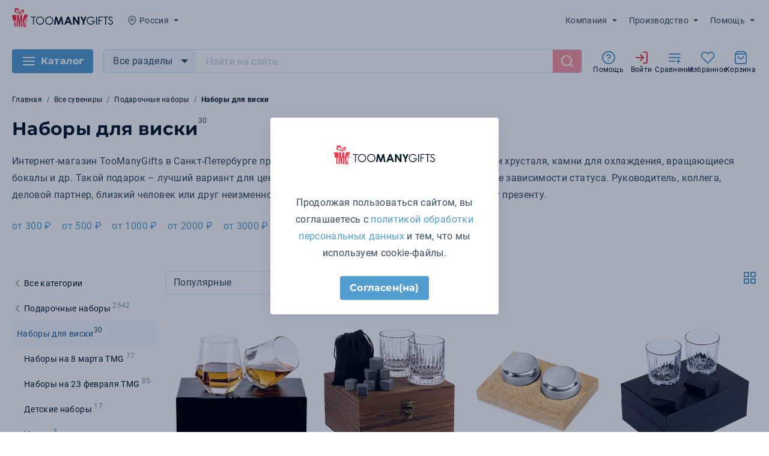

--- FILE ---
content_type: text/html;charset=utf-8
request_url: https://toomanygifts.ru/catalog/s-nabory-dlya-viski/
body_size: 169254
content:
<!DOCTYPE html>
<html lang="ru">
<head><meta charset="utf-8">
<meta name="viewport" content="width=device-width, height=device-height, initial-scale=1, user-scalable=no">
<title>Наборы для виски подарочные с логотипом (камни из стеатита, бокалы) - купить на заказ в Санкт-Петербурге</title>
<meta http-equiv="X-UA-Compatible" content="IE=edge">
<meta name="msapplication-TileColor" content="#ffffff">
<meta name="msapplication-config" content="/browserconfig.xml">
<meta name="theme-color" content="#ffffff">
<meta name="robots" content="index, follow">
<meta name="format-detection" content="telephone=no">
<meta name="format-detection" content="address=no">
<meta property="business:contact_data:street_address" content="Масляный переулок, дом 8">
<meta property="business:contact_data:locality" content="Санкт-Петербург">
<meta property="business:contact_data:region" content="Ленинградская область">
<meta property="business:contact_data:postal_code" content="196084">
<meta property="business:contact_data:country_name" content="Россия">
<meta property="og:type" content="website">
<link rel="icon" type="image/svg+xml" href="/favicon/icon.svg">
<link rel="icon" type="image/png" sizes="16x16" href="/favicon/icon-16x16.png">
<link rel="icon" type="image/png" sizes="32x32" href="/favicon/icon-32x32.png">
<link rel="icon" type="image/png" sizes="96x96" href="/favicon/icon-96x96.png">
<link rel="icon" type="image/png" sizes="192x192" href="/favicon/icon-192x192.png">
<link rel="apple-touch-icon" sizes="57x57" href="/favicon/icon-57x57.png">
<link rel="apple-touch-icon" sizes="60x60" href="/favicon/icon-60x60.png">
<link rel="apple-touch-icon" sizes="72x72" href="/favicon/icon-72x72.png">
<link rel="apple-touch-icon" sizes="76x76" href="/favicon/icon-76x76.png">
<link rel="apple-touch-icon" sizes="114x114" href="/favicon/icon-114x114.png">
<link rel="apple-touch-icon" sizes="120x120" href="/favicon/icon-120x120.png">
<link rel="apple-touch-icon" sizes="144x144" href="/favicon/icon-144x144.png">
<link rel="apple-touch-icon" sizes="152x152" href="/favicon/icon-152x152.png">
<link rel="apple-touch-icon" sizes="180x180" href="/favicon/icon-180x180.png">
<link rel="mask-icon" color="#fb3449" href="/favicon/safari-pinned-tab.svg">
<link rel="manifest" href="/manifest.json">
<script src="https://mc.yandex.ru/metrika/tag.js" async=""></script>
<meta name="description" content="Интернет-магазин TooManyGifts предлагает приобрести наборы для виски, камни из стеатита, стаканы и бокалы в Санкт-Петербурге. Кроме того, Вы можете заказать у нас гравировку на бокале для виски.">
<meta name="og:description" content="Интернет-магазин TooManyGifts предлагает приобрести наборы для виски, камни из стеатита, стаканы и бокалы в Санкт-Петербурге. Кроме того, Вы можете заказать у нас гравировку на бокале для виски.">
<meta name="twitter:description" content="Интернет-магазин TooManyGifts предлагает приобрести наборы для виски, камни из стеатита, стаканы и бокалы в Санкт-Петербурге. Кроме того, Вы можете заказать у нас гравировку на бокале для виски.">
<meta name="og:title" content="Наборы для виски подарочные с логотипом (камни из стеатита, бокалы) - купить на заказ в Санкт-Петербурге">
<meta name="og:image" content="/favicon/icon-192x192.png">
<meta property="og:url" content="https://toomanygifts.ru">
<meta name="twitter:card" content="summary">
<meta name="twitter:title" content="Наборы для виски подарочные с логотипом (камни из стеатита, бокалы) - купить на заказ в Санкт-Петербурге">
<meta name="twitter:image" content="/favicon/icon-192x192.png">
<link rel="canonical" href="https://toomanygifts.ru/catalog/s-nabory-dlya-viski/"><link rel="stylesheet" href="/_nuxt/entry.ae434e89.css"><link rel="stylesheet" href="/_nuxt/index.13c9eead.css"><link rel="stylesheet" href="/_nuxt/product-card.539bc6f8.css"><link rel="stylesheet" href="/_nuxt/product-list.840ecff4.css"><link rel="stylesheet" href="/_nuxt/switch.a3d88d69.css"><link rel="stylesheet" href="/_nuxt/main-text.88f9dbec.css"><link rel="stylesheet" href="/_nuxt/content-list.08fa81c7.css"><link rel="stylesheet" href="/_nuxt/get-catalog-breadcrumbs.6ef12563.css"><link rel="stylesheet" href="/_nuxt/filter-menu.9912cf44.css"><link rel="stylesheet" href="/_nuxt/catalog-top.3b887aba.css"><link rel="stylesheet" href="/_nuxt/modal-policy.da21a674.css"><link rel="stylesheet" href="/_nuxt/phone-input.b4bae659.css"><link rel="stylesheet" href="/_nuxt/modal-help.e7c7e0ce.css"></head>
<body class="is-desktop"><div id="__tmg"><!--[--><!--[--><div class="page"><div class="nuxt-loading-indicator" style="position:fixed;top:0;right:0;left:0;pointer-events:none;width:auto;height:3px;opacity:0;background:#559ED2;background-size:Infinity% auto;transform:scaleX(0%);transform-origin:left;transition:transform 0.1s, height 0.4s, opacity 0.4s;z-index:999999;"></div><header class="header"><div class="header__top container"><a href="/" class="logo" title="На главную"><picture><source srcset="/images/logo_full.svg" media="(min-width: 1024px)"><img src="/images/logo.svg" alt="TOOMANYGIFTS"></picture></a><div class="dropdown-container location header__location"><div class="dropdown-container__toggler" tabindex="0"><!--[--><svg class="icon icon--small dropdown-container__prev-icon"><use href="/assets/icons-1.svg#pin"></use></svg><span class="dropdown-container__toggler-text">Россия</span><svg class="icon icon--small icon--fill dropdown-container__arrow-icon"><use href="/assets/icons-1.svg#arrow_down"></use></svg><!--]--></div><div class="dropdown"><!--[--><ul class="dropdown-list"><!--[--><li class="dropdown-list__list-item"><button class="dropdown-list__item" type="button">Санкт-Петербург</button></li><li class="dropdown-list__list-item"><button class="dropdown-list__item" type="button">Москва</button></li><li class="dropdown-list__list-item"><button class="selected dropdown-list__item" type="button">Россия</button></li><li class="dropdown-list__list-item"><button class="dropdown-list__item" type="button">Другой город</button></li><!--]--></ul><!--]--></div><!--[--><!--]--></div><div class="header-contacts header__contacts"><a class="header-phone" href="tel:8 (800) 555-06-43"><svg class="icon icon--big"><use href="/assets/icons-1.svg#phone"></use></svg><span class="header-phone__text mgo-number">8 (800) 555-06-43</span></a><a class="header__email" target="_blank" href="mailto:info@toomanygifts.ru" rel="noopener noreferrer">info@toomanygifts.ru</a></div><div class="header-menu header__menu"><div class="header-menu__outer background-mobile-shadow"><div class="header-menu__inner"><button class="header-menu__closer" type="button" title="Закрыть меню"><svg class="icon icon--big"><use href="/assets/icons-1.svg#close"></use></svg></button><!--[--><div class="dropdown-container header-submenu"><div class="dropdown-container__toggler" tabindex="0"><!--[--><span class="dropdown-container__toggler-text">Компания</span><svg class="icon icon--small icon--fill dropdown-container__arrow-icon"><use href="/assets/icons-1.svg#arrow_down"></use></svg><!--]--></div><div class="dropdown"><!--[--><nav><ul class="dropdown-list"><!--[--><li class="dropdown-list__list-item"><a class="dropdown-list__item" tabindex="0">О компании</a></li><li class="dropdown-list__list-item"><a class="dropdown-list__item" tabindex="0">Контакты</a></li><li class="dropdown-list__list-item"><a class="dropdown-list__item" tabindex="0">Блог</a></li><li class="dropdown-list__list-item"><a class="dropdown-list__item" tabindex="0">Новости</a></li><li class="dropdown-list__list-item"><a class="dropdown-list__item" tabindex="0">Благодарности</a></li><!--]--></ul></nav><!--]--></div><!--[--><!--]--></div><div class="dropdown-container header-submenu"><div class="dropdown-container__toggler" tabindex="0"><!--[--><span class="dropdown-container__toggler-text">Производство </span><svg class="icon icon--small icon--fill dropdown-container__arrow-icon"><use href="/assets/icons-1.svg#arrow_down"></use></svg><!--]--></div><div class="dropdown"><!--[--><nav><ul class="dropdown-list"><!--[--><li class="dropdown-list__list-item"><a class="dropdown-list__item" tabindex="0">Требования к макетам</a></li><li class="dropdown-list__list-item"><a class="dropdown-list__item" tabindex="0">Печать</a></li><!--]--></ul></nav><!--]--></div><!--[--><!--]--></div><div class="dropdown-container header-submenu"><div class="dropdown-container__toggler" tabindex="0"><!--[--><span class="dropdown-container__toggler-text">Помощь</span><svg class="icon icon--small icon--fill dropdown-container__arrow-icon"><use href="/assets/icons-1.svg#arrow_down"></use></svg><!--]--></div><div class="dropdown"><!--[--><nav><ul class="dropdown-list"><!--[--><li class="dropdown-list__list-item"><a class="dropdown-list__item" tabindex="0">Доставка</a></li><li class="dropdown-list__list-item"><a class="dropdown-list__item" tabindex="0">Оплата</a></li><li class="dropdown-list__list-item"><a class="dropdown-list__item" tabindex="0">Обмен и возврат</a></li><li class="dropdown-list__list-item"><a class="dropdown-list__item" tabindex="0">Часто задаваемые вопросы</a></li><!--]--></ul></nav><!--]--></div><!--[--><!--]--></div><!--]--></div></div></div></div><div class="header__bottom"><div class="header__bottom-inner container"><button class="button button--button button--big catalog-toggler" type="button" style=""><!----><!--[--><svg class="icon icon--big"><use href="/assets/icons-1.svg#burger"></use></svg><span>Каталог</span><!--]--></button><div class="header__search"><div class="search-bar"><div class="dropdown-container search-bar__categories-block"><div class="dropdown-container__toggler" tabindex="0"><!--[--><span class="search-bar__categories-toggler">Все разделы</span><svg class="icon icon--big dropdown-container__arrow-icon"><use href="/assets/icons-1.svg#arrow_down"></use></svg><!--]--></div><div class="dropdown"><!--[--><ul class="dropdown-list"><!--[--><li class="dropdown-list__list-item"><button class="selected dropdown-list__item" type="button">Все разделы</button></li><li class="dropdown-list__list-item"><button class="dropdown-list__item" type="button">Товары</button></li><li class="dropdown-list__list-item"><button class="dropdown-list__item" type="button">Категории</button></li><li class="dropdown-list__list-item"><button class="dropdown-list__item" type="button">Бренды</button></li><!--]--></ul><!--]--></div><!--[--><!--]--></div><form class="search-bar__form"><div class="search-bar__input-container"><label class="input-label input-label--medium"><span class="input-label__input-container"><!--[--><!--]--><!----><input title class="input search-bar__input" type="text" name placeholder="Найти на сайте..." autocomplete="off" value><!----><!----><!----><!----><!----><!--[--><!--]--></span></label></div><button class="search-bar__submit" type="submit" title="Найти" disabled><svg class="icon icon--big"><use href="/assets/icons-1.svg#search"></use></svg></button></form><div class="dropdown-container search-bar__dropdown"><div class="dropdown-container__toggler" tabindex="0"><!--[--><span class="dropdown-container__toggler-text"></span><!--]--></div><div class="dropdown"><!--[--><div class="search-bar__items"><!----><!----><!----><div class="search-item not-found"> Ничего не найдено </div></div><!--]--></div><!--[--><!--]--></div></div></div><div class="header__bottom-links"><button type="button" class="iconed-link"><span class="iconed-link__icon-container"><!----><svg class="icon icon--big"><use href="/assets/icons-1.svg#help"></use></svg></span><span class="iconed-link__title"><!--[--> Помощь <!--]--></span></button><button type="button" class="iconed-link iconed-link--type_1"><span class="iconed-link__icon-container"><!----><svg class="icon icon--big"><use href="/assets/icons-1.svg#login"></use></svg></span><span class="iconed-link__title"><!--[--> Войти <!--]--></span></button><button type="button" class="iconed-link"><span class="iconed-link__icon-container"><!----><svg class="icon icon--big"><use href="/assets/icons-1.svg#compare"></use></svg></span><span class="iconed-link__title"><!--[--> Сравнение <!--]--></span></button><button type="button" class="iconed-link"><span class="iconed-link__icon-container"><!----><svg class="icon icon--big"><use href="/assets/icons-1.svg#favorite"></use></svg></span><span class="iconed-link__title"><!--[--> Избранное <!--]--></span></button><div class="dropdown-container cart-block"><div class="dropdown-container__toggler" tabindex="0"><!--[--><button type="button" class="iconed-link"><span class="iconed-link__icon-container"><!----><svg class="icon icon--big"><use href="/assets/icons-1.svg#cart"></use></svg></span><span class="iconed-link__title"><!--[--> Корзина <!--]--></span></button><!--]--></div><div class="cart-block__dropdown dropdown"><!--[--><div class="mini-cart"><p class="mini-cart__empty"> Корзина пустая </p></div><!--]--></div><!--[--><!--]--></div></div><button class="header-menu-opener" type="button"> Меню </button></div><div class="catalog-menu dropdown"><div class="is-desktop catalog-menu__inner container"><div class="catalog-menu__categories"><ul class="catalog-menu__categories-list"><!--[--><li><a class="catalog-menu__category" href="/catalog/podarochnye-nabory/"><span class="catalog-menu__category-image"><img src="https://files.toomanygifts.ru/images/vector/61e9/63a2c82f783db875272875.svg" alt="Подарочные наборы" loading="lazy"></span><span class="catalog-menu__category-text">Подарочные наборы</span><svg class="icon icon--big catalog-menu__category-arrow"><use href="/assets/icons-1.svg#chevron_right"></use></svg></a><ul class="visually-hidden catalog-menu__category-list" style="max-height:0;"><!--[--><li><a href="/catalog/nabory-na-8-marta-tmg/" class="catalog-menu__category-link">Наборы на 8 марта TMG</a></li><li><a href="/catalog/nabory-na-23-fevralya-tmg/" class="catalog-menu__category-link">Наборы на 23 февраля TMG</a></li><li><a href="/catalog/detskie-nabor/" class="catalog-menu__category-link">Детские наборы</a></li><li><a href="/catalog/nabory-cvety/" class="catalog-menu__category-link">Цветы</a></li><li><a href="/catalog/velkompaki/" class="catalog-menu__category-link">Велкомпаки</a></li><li><a href="/catalog/novogodnie-nabory-tmg/" class="catalog-menu__category-link">Новогодние наборы TMG</a></li><li><a href="/catalog/nabory-kosmetici/" class="catalog-menu__category-link">Наборы с косметическими средствами</a></li><li><a href="/catalog/personalnye-podarochnye-nabory/" class="catalog-menu__category-link">Бизнес наборы</a></li><li><a href="/catalog/podarochnye-nabory-dom/" class="catalog-menu__category-link">Подарочные наборы для дома</a></li><li><a href="/catalog/elitnye-nabory/" class="catalog-menu__category-link">Элитные наборы</a></li><li><a href="/catalog/dom-vinnye-nabory/" class="catalog-menu__category-link">Винные наборы</a></li><li><a href="/catalog/podarochnye-nabory-muzhchinam/" class="catalog-menu__category-link">Для мужчин</a></li><li><a href="/catalog/s-nabory-dlya-viski/" class="catalog-menu__category-link">Наборы для виски</a></li><li><a href="/catalog/nabory-dlya-syra/" class="catalog-menu__category-link">Наборы для сыра</a></li><li><a href="/catalog/podarochnye-nabory-zhenschinam/" class="catalog-menu__category-link">Для женщин</a></li><li><a href="/catalog/s-podarochnye-produktovye-nabory/" class="catalog-menu__category-link">Подарочные продуктовые наборы</a></li><li><a href="/catalog/gotovye-reshenya/" class="catalog-menu__category-link">Готовые решения</a></li><li><a href="/catalog/s-nabory-dlya-vodki/" class="catalog-menu__category-link">Наборы для водки</a></li><li><a href="/catalog/novogodnie-nabory/" class="catalog-menu__category-link">Новогодние наборы</a></li><!--]--></ul></li><li><a class="catalog-menu__category" href="/catalog/podarochnye-nabory-tmg/"><span class="catalog-menu__category-image"><img src="https://files.toomanygifts.ru/images/vector/dc5e/6589344a2f8d1681615509.svg" alt="Подарочные наборы TMG" loading="lazy"></span><span class="catalog-menu__category-text">Подарочные наборы TMG</span><svg class="icon icon--big catalog-menu__category-arrow"><use href="/assets/icons-1.svg#chevron_right"></use></svg></a><ul class="visually-hidden catalog-menu__category-list" style="max-height:0;"><!--[--><li><a href="/catalog/nabory-na-8-marta-tmg/" class="catalog-menu__category-link">Наборы на 8 марта TMG</a></li><li><a href="/catalog/nabory-na-23-fevralya-tmg/" class="catalog-menu__category-link">Наборы на 23 февраля TMG</a></li><li><a href="/catalog/promonabory-tmg/" class="catalog-menu__category-link">Промонаборы TMG</a></li><li><a href="/catalog/detskie-nabory-tmg/" class="catalog-menu__category-link">Детские наборы TMG</a></li><li><a href="/catalog/novogodnie-nabory-tmg/" class="catalog-menu__category-link">Новогодние наборы TMG</a></li><!--]--></ul></li><li><a class="catalog-menu__category" href="/catalog/originalnye-podarki/"><span class="catalog-menu__category-image"><img src="https://files.toomanygifts.ru/images/vector/7c0b/63a2c78aa0ea2106952336.svg" alt="Оригинальные подарки" loading="lazy"></span><span class="catalog-menu__category-text">Оригинальные подарки</span><svg class="icon icon--big catalog-menu__category-arrow"><use href="/assets/icons-1.svg#chevron_right"></use></svg></a><ul class="visually-hidden catalog-menu__category-list" style="max-height:0;"><!--[--><li><a href="/catalog/originalnye-podarki-solyanka-sbornaya/" class="catalog-menu__category-link">Необычные подарки</a></li><!--]--></ul></li><li><a class="catalog-menu__category" href="/catalog/vip/"><span class="catalog-menu__category-image"><img src="https://files.toomanygifts.ru/images/vector/ec65/63a2c8b4323c2866796169.svg" alt="Элитные подарки" loading="lazy"></span><span class="catalog-menu__category-text">Элитные подарки</span><svg class="icon icon--big catalog-menu__category-arrow"><use href="/assets/icons-1.svg#chevron_right"></use></svg></a><ul class="visually-hidden catalog-menu__category-list" style="max-height:0;"><!--[--><li><a href="/catalog/vip-podarochnye-knigi/" class="catalog-menu__category-link">Подарочные книги</a></li><li><a href="/catalog/vip-bokaly/" class="catalog-menu__category-link">Бокалы</a></li><li><a href="/catalog/kolca/" class="catalog-menu__category-link">Кольца</a></li><li><a href="/catalog/vip-predmety-kollekcionirovaniya/" class="catalog-menu__category-link">Предметы коллекционирования</a></li><!--]--></ul></li><li><a class="catalog-menu__category" href="/catalog/podarki-detyam/"><span class="catalog-menu__category-image"><img src="https://files.toomanygifts.ru/images/media/cache/thumb_200/image/6666/63a2c7f0e6d90312867001.png" alt="Детские подарки" loading="lazy"></span><span class="catalog-menu__category-text">Детские подарки</span><svg class="icon icon--big catalog-menu__category-arrow"><use href="/assets/icons-1.svg#chevron_right"></use></svg></a><ul class="visually-hidden catalog-menu__category-list" style="max-height:0;"><!--[--><li><a href="/catalog/shkolnyj-merch/" class="catalog-menu__category-link">Школьный мерч</a></li><li><a href="/catalog/podarki-detyam-shkolnikam/" class="catalog-menu__category-link">Школьникам</a></li><li><a href="/catalog/podarki-detyam-igrushki/" class="catalog-menu__category-link">Мягкие игрушки</a></li><li><a href="/catalog/podarki-detyam-aktivnye-igry/" class="catalog-menu__category-link">Активные игры</a></li><li><a href="/catalog/podarki-detyam-ryukzaki/" class="catalog-menu__category-link">Детские рюкзаки</a></li><li><a href="/catalog/podarki-detyam-igry/" class="catalog-menu__category-link">Развивающие игры</a></li><li><a href="/catalog/podarki-detyam-sweets/" class="catalog-menu__category-link">Сладости детям</a></li><li><a href="/catalog/podarki-detyam-svetootrajateli/" class="catalog-menu__category-link">Светоотражатели для детей</a></li><li><a href="/catalog/detskaya-odejda/" class="catalog-menu__category-link">Детская одежда</a></li><li><a href="/catalog/podarki-detyam-nastolnye-igry/" class="catalog-menu__category-link">Настольные игры</a></li><!--]--></ul></li><li><a class="catalog-menu__category" href="/catalog/elektronika/"><span class="catalog-menu__category-image"><img src="https://files.toomanygifts.ru/images/vector/0212/63a2c7c1e2112316454623.svg" alt="Электроника" loading="lazy"></span><span class="catalog-menu__category-text">Электроника</span><svg class="icon icon--big catalog-menu__category-arrow"><use href="/assets/icons-1.svg#chevron_right"></use></svg></a><ul class="visually-hidden catalog-menu__category-list" style="max-height:0;"><!--[--><li><a href="/catalog/elektronika-universalnye-akkumulyatory/" class="catalog-menu__category-link">Универсальные внешние аккумуляторы</a></li><li><a href="/catalog/fleshki/" class="catalog-menu__category-link">Флешки</a></li><li><a href="/catalog/elektronika-zaryadniki/" class="catalog-menu__category-link">Зарядные устройства и адаптеры</a></li><li><a href="/catalog/elektronika-portativnye-kolonki/" class="catalog-menu__category-link">Портативные колонки</a></li><li><a href="/catalog/elektronika-umnyj-dom/" class="catalog-menu__category-link">Умный дом</a></li><li><a href="/catalog/naushniki/" class="catalog-menu__category-link">Наушники</a></li><li><a href="/catalog/elektronika-aksessuary-dlya-mobilnyh-ustroystv/" class="catalog-menu__category-link">Компьютерные и мобильные аксессуары</a></li><li><a href="/catalog/elektronika-myshi/" class="catalog-menu__category-link">Компьютерные мыши</a></li><li><a href="/catalog/lampy/" class="catalog-menu__category-link">Лампы и светильники</a></li><li><a href="/catalog/elektronika-chehly/" class="catalog-menu__category-link">Чехлы</a></li><li><a href="/catalog/batarejki/" class="catalog-menu__category-link">Батарейки</a></li><li><a href="/catalog/bytovaya-tehnika/" class="catalog-menu__category-link">Бытовая техника</a></li><li><a href="/catalog/elektronika-usb-ustroystva/" class="catalog-menu__category-link">USB-устройства</a></li><li><a href="/catalog/podstavki-dlja-telefonov/" class="catalog-menu__category-link">Подставки для телефонов</a></li><li><a href="/catalog/vneshnie-zhestkie-diski/" class="catalog-menu__category-link">Внешние жесткие диски</a></li><li><a href="/catalog/monopod/" class="catalog-menu__category-link">Моноподы</a></li><li><a href="/catalog/elektronika-kalkulyatory/" class="catalog-menu__category-link">Калькуляторы</a></li><li><a href="/catalog/fonariki/" class="catalog-menu__category-link">Фонарики</a></li><li><a href="/catalog/electronic-accessories/" class="catalog-menu__category-link">Электронные аксессуары</a></li><li><a href="/catalog/dok-stancii-dlya-mobilnyh-telefonov/" class="catalog-menu__category-link">Док-станции для мобильных телефонов</a></li><!--]--></ul></li><li><a class="catalog-menu__category" href="/catalog/odejda/"><span class="catalog-menu__category-image"><img src="https://files.toomanygifts.ru/images/vector/6465/6519d7bd6d249234314888.svg" alt="Одежда" loading="lazy"></span><span class="catalog-menu__category-text">Одежда</span><svg class="icon icon--big catalog-menu__category-arrow"><use href="/assets/icons-1.svg#chevron_right"></use></svg></a><ul class="visually-hidden catalog-menu__category-list" style="max-height:0;"><!--[--><li><a href="/catalog/odejda-modnyj-merch/" class="catalog-menu__category-link">Модный мерч</a></li><li><a href="/catalog/odejda-kurtki/" class="catalog-menu__category-link">Куртки</a></li><li><a href="/catalog/brjuki-shorty/" class="catalog-menu__category-link">Брюки и шорты</a></li><li><a href="/catalog/remni-odezhda/" class="catalog-menu__category-link">Ремни</a></li><li><a href="/catalog/odejda-vetrovki/" class="catalog-menu__category-link">Ветровки</a></li><li><a href="/catalog/odejda-jumper/" class="catalog-menu__category-link">Джемперы</a></li><li><a href="/catalog/odejda-galstuki/" class="catalog-menu__category-link">Галстуки</a></li><li><a href="/catalog/panamy/" class="catalog-menu__category-link">Панамы</a></li><li><a href="/catalog/odejda-aksessuary/" class="catalog-menu__category-link">Аксессуары</a></li><li><a href="/catalog/kozyrki-ot-solnca/" class="catalog-menu__category-link">Козырьки от солнца</a></li><li><a href="/catalog/odejda-sharfy-shapki/" class="catalog-menu__category-link">Шарфы, шапки</a></li><li><a href="/catalog/odejda-rubashki/" class="catalog-menu__category-link">Рубашки</a></li><li><a href="/catalog/odejda-trikotajnye-shapki/" class="catalog-menu__category-link">Трикотажные шапки</a></li><li><a href="/catalog/odejda-sportivnaya-odezhda/" class="catalog-menu__category-link">Спортивная одежда</a></li><li><a href="/catalog/odejda-shlyapy/" class="catalog-menu__category-link">Шляпы</a></li><li><a href="/catalog/odejda-kepki/" class="catalog-menu__category-link">Кепки и бейсболки</a></li><li><a href="/catalog/odejda-tolstovki/" class="catalog-menu__category-link">Толстовки</a></li><li><a href="/catalog/zonty-dozhdeviki/" class="catalog-menu__category-link">Дождевики</a></li><li><a href="/catalog/odejda-jilety/" class="catalog-menu__category-link">Жилеты</a></li><li><a href="/catalog/odejda-noski/" class="catalog-menu__category-link">Носки</a></li><li><a href="/catalog/rabochaya-specodezhda/" class="catalog-menu__category-link">Рабочая одежда</a></li><li><a href="/catalog/odejda-vyazanye-izdeliya/" class="catalog-menu__category-link">Вязаные изделия</a></li><li><a href="/catalog/perchatki-i-varezhki/" class="catalog-menu__category-link">Перчатки и варежки</a></li><li><a href="/catalog/detskaya-odejda/" class="catalog-menu__category-link">Детская одежда</a></li><li><a href="/catalog/odejda-platki/" class="catalog-menu__category-link">Платки</a></li><li><a href="/catalog/bandani/" class="catalog-menu__category-link">Банданы</a></li><!--]--></ul></li><li><a class="catalog-menu__category" href="/catalog/dom-pledy/"><span class="catalog-menu__category-image"><img src="https://files.toomanygifts.ru/images/vector/0398/63a2d3ecde235149902445.svg" alt="Пледы" loading="lazy"></span><span class="catalog-menu__category-text">Пледы</span><svg class="icon icon--big catalog-menu__category-arrow"><use href="/assets/icons-1.svg#chevron_right"></use></svg></a><ul class="visually-hidden catalog-menu__category-list" style="max-height:0;"><!--[--><li><a href="/catalog/dekorativnye-podushki/" class="catalog-menu__category-link">Декоративные подушки</a></li><li><a href="/catalog/pledy-dlya-doma/" class="catalog-menu__category-link">Пледы</a></li><!--]--></ul></li><li><a class="catalog-menu__category" href="/catalog/futbolki/"><span class="catalog-menu__category-image"><img src="https://files.toomanygifts.ru/images/vector/f186/650b07f052605560242467.svg" alt="Футболки" loading="lazy"></span><span class="catalog-menu__category-text">Футболки</span><svg class="icon icon--big catalog-menu__category-arrow"><use href="/assets/icons-1.svg#chevron_right"></use></svg></a><ul class="visually-hidden catalog-menu__category-list" style="max-height:0;"><!--[--><li><a href="/catalog/futbolki-detskie-futbolki/" class="catalog-menu__category-link">Детские футболки</a></li><li><a href="/catalog/futbolki-jenskie/" class="catalog-menu__category-link">Женские футболки</a></li><li><a href="/catalog/futbolki-mujskie/" class="catalog-menu__category-link">Мужские футболки</a></li><li><a href="/catalog/futbolki-futbolki-dlya-promo/" class="catalog-menu__category-link">Футболки для промо</a></li><li><a href="/catalog/futbolki-polo/" class="catalog-menu__category-link">Футболки поло</a></li><li><a href="/catalog/futbolki-majki/" class="catalog-menu__category-link">Майки</a></li><!--]--></ul></li><li><a class="catalog-menu__category" href="/catalog/sumki/"><span class="catalog-menu__category-image"><img src="https://files.toomanygifts.ru/images/vector/03c7/63a2c6cce5dcf764489132.svg" alt="Сумки" loading="lazy"></span><span class="catalog-menu__category-text">Сумки</span><svg class="icon icon--big catalog-menu__category-arrow"><use href="/assets/icons-1.svg#chevron_right"></use></svg></a><ul class="visually-hidden catalog-menu__category-list" style="max-height:0;"><!--[--><li><a href="/catalog/sumki-ryukzaki/" class="catalog-menu__category-link">Рюкзаки</a></li><li><a href="/catalog/sumki-sumki-dlya-pokupok/" class="catalog-menu__category-link">Сумки для покупок</a></li><li><a href="/catalog/sumki-sumki-dlya-noutbuka/" class="catalog-menu__category-link">Сумки для ноутбука</a></li><li><a href="/catalog/sumki-holodilniki/" class="catalog-menu__category-link">Сумки-холодильники</a></li><li><a href="/catalog/sumki-sportivnye/" class="catalog-menu__category-link">Спортивные сумки</a></li><li><a href="/catalog/sumki-konferenc-sumki/" class="catalog-menu__category-link">Сумки для документов</a></li><li><a href="/catalog/sumki-dlya-piknika/" class="catalog-menu__category-link">Сумки для пикника</a></li><li><a href="/catalog/sumki-nesessery/" class="catalog-menu__category-link">Несессеры</a></li><li><a href="/catalog/sumki-dorojnye/" class="catalog-menu__category-link">Дорожные сумки</a></li><li><a href="/catalog/chehly-dlya-plansheta/" class="catalog-menu__category-link">Чехлы для планшета</a></li><li><a href="/catalog/zhenskie-sumki/" class="catalog-menu__category-link">Женские сумки</a></li><li><a href="/catalog/sumki-portfeli/" class="catalog-menu__category-link">Портфели</a></li><li><a href="/catalog/poyasnye-sumki/" class="catalog-menu__category-link">Поясные сумки</a></li><li><a href="/catalog/sumki-chemodany/" class="catalog-menu__category-link">Чемоданы</a></li><li><a href="/catalog/sumki-kosmetichki/" class="catalog-menu__category-link">Косметички</a></li><li><a href="/catalog/plyazhnye-sumki/" class="catalog-menu__category-link">Пляжные сумки</a></li><!--]--></ul></li><li><a class="catalog-menu__category" href="/catalog/zonty/"><span class="catalog-menu__category-image"><img src="https://files.toomanygifts.ru/images/vector/5206/63a2c3881cbc1460332591.svg" alt="Зонты" loading="lazy"></span><span class="catalog-menu__category-text">Зонты</span><svg class="icon icon--big catalog-menu__category-arrow"><use href="/assets/icons-1.svg#chevron_right"></use></svg></a><ul class="visually-hidden catalog-menu__category-list" style="max-height:0;"><!--[--><li><a href="/catalog/s-zonty-muzhskiye/" class="catalog-menu__category-link">Мужские зонты</a></li><li><a href="/catalog/zonty-neobychnye-zonty/" class="catalog-menu__category-link">Необычные зонты</a></li><li><a href="/catalog/zonty-skladnye-zonty/" class="catalog-menu__category-link">Складные зонты</a></li><li><a href="/catalog/zonty-zonty-trosti/" class="catalog-menu__category-link">Зонты трости</a></li><li><a href="/catalog/zonty-dozhdeviki/" class="catalog-menu__category-link">Дождевики</a></li><li><a href="/catalog/s-zonty-zhenskiye/" class="catalog-menu__category-link">Женские зонты</a></li><!--]--></ul></li><li><a class="catalog-menu__category" href="/catalog/ofis/"><span class="catalog-menu__category-image"><img src="https://files.toomanygifts.ru/images/vector/7a94/63a2cb34a1742557286467.svg" alt="Офисные сувениры" loading="lazy"></span><span class="catalog-menu__category-text">Офисные сувениры</span><svg class="icon icon--big catalog-menu__category-arrow"><use href="/assets/icons-1.svg#chevron_right"></use></svg></a><ul class="visually-hidden catalog-menu__category-list" style="max-height:0;"><!--[--><li><a href="/catalog/ofis-meteostancii/" class="catalog-menu__category-link">Офисные метеостанции</a></li><li><a href="/catalog/ofis-nastolnye-aksessuary/" class="catalog-menu__category-link">Настольные аксессуары</a></li><li><a href="/catalog/ofis-podstavki-dlya-ruchek/" class="catalog-menu__category-link">Подставки для ручек и карандашей</a></li><li><a href="/catalog/press-pape/" class="catalog-menu__category-link">Пресс-папье</a></li><li><a href="/catalog/ofisnye-chasy/" class="catalog-menu__category-link">Офисные часы</a></li><!--]--></ul></li><li><a class="catalog-menu__category" href="/catalog/gotovyj-merch/"><span class="catalog-menu__category-image"><img src="https://files.toomanygifts.ru/images/vector/abae/63a2c3117969b409923201.svg" alt="Мерч" loading="lazy"></span><span class="catalog-menu__category-text">Мерч</span><svg class="icon icon--big catalog-menu__category-arrow"><use href="/assets/icons-1.svg#chevron_right"></use></svg></a><ul class="visually-hidden catalog-menu__category-list" style="max-height:0;"><!--[--><li><a href="/catalog/sharfy-s-printom/" class="catalog-menu__category-link">Шарфы</a></li><li><a href="/catalog/beysbolki-i-panamy-s-printom-merch/" class="catalog-menu__category-link">Кепки, бейсболки, панамы</a></li><li><a href="/catalog/gotovyj-merch-udalyonka/" class="catalog-menu__category-link">Удалёнка 2021</a></li><li><a href="/catalog/termokrujki-s-printom/" class="catalog-menu__category-link">Термокружки с принтом</a></li><li><a href="/catalog/pledy-s-originalnym-risunkom/" class="catalog-menu__category-link">Вязаные пледы с оригинальным рисунком</a></li><li><a href="/catalog/novogodniy-merch/" class="catalog-menu__category-link">Новогодний мерч</a></li><li><a href="/catalog/kurtki/" class="catalog-menu__category-link">Куртки</a></li><li><a href="/catalog/noski/" class="catalog-menu__category-link">Носки</a></li><li><a href="/catalog/igrushki/" class="catalog-menu__category-link">Игрушки</a></li><li><a href="/catalog/akkumulyatory-s-printom/" class="catalog-menu__category-link">Аккумуляторы с принтом</a></li><li><a href="/catalog/fartuki-s-printom/" class="catalog-menu__category-link">Фартуки с принтом</a></li><li><a href="/catalog/znachki/" class="catalog-menu__category-link">Значки</a></li><li><a href="/catalog/gotovyj-merch-kitajkopirajt/" class="catalog-menu__category-link">Китайкопирайт</a></li><li><a href="/catalog/kibersportivnyj-merch/" class="catalog-menu__category-link">Киберспортивный мерч</a></li><li><a href="/catalog/tolstovki-s-printom/" class="catalog-menu__category-link">Худи, толстовки, свитшоты</a></li><li><a href="/catalog/originalnye-podarki-s-printom/" class="catalog-menu__category-link">Оригинальные подарки с принтом</a></li><li><a href="/catalog/tematicheskie-podarochnye-nabory/" class="catalog-menu__category-link">Тематические подарочные наборы</a></li><li><a href="/catalog/ejednevniki-s-printom/" class="catalog-menu__category-link">Ежедневники с принтом</a></li><li><a href="/catalog/jumpery-s-printom/" class="catalog-menu__category-link">Джемперы с принтом</a></li><li><a href="/catalog/rubashki/" class="catalog-menu__category-link">Рубашки</a></li><li><a href="/catalog/futbolki-s-printom-merch/" class="catalog-menu__category-link">Мерч футболки</a></li><li><a href="/catalog/braslety/" class="catalog-menu__category-link">Браслеты</a></li><li><a href="/catalog/dozhdeviki-s-printom/" class="catalog-menu__category-link">Плащи-дождевики с принтом</a></li><li><a href="/catalog/sportivnyj-merch/" class="catalog-menu__category-link">Спортивный мерч</a></li><li><a href="/catalog/shapki-s-printom/" class="catalog-menu__category-link">Шапки с принтом</a></li><li><a href="/catalog/krujki-s-printom/" class="catalog-menu__category-link">Кружки</a></li><li><a href="/catalog/zonty-s-printom/" class="catalog-menu__category-link">Зонты с принтом</a></li><li><a href="/catalog/shorty/" class="catalog-menu__category-link">Шорты</a></li><li><a href="/catalog/ryukzaki-s-printom/" class="catalog-menu__category-link">Рюкзаки</a></li><li><a href="/catalog/sumki-s-printom/" class="catalog-menu__category-link">Сумки, шопперы</a></li><li><a href="/catalog/detskie-futbolki-s-printom-merch/" class="catalog-menu__category-link">Детские футболки с принтом</a></li><li><a href="/catalog/chekhly-dlya-telefonov/" class="catalog-menu__category-link">Чехлы для телефонов</a></li><li><a href="/catalog/ruchki-s-printom/" class="catalog-menu__category-link">Ручки</a></li><!--]--></ul></li><li><a class="catalog-menu__category" href="/catalog/fleshki/"><span class="catalog-menu__category-image"><img src="https://files.toomanygifts.ru/images/vector/eccb/63a2c2dcc64dc014331344.svg" alt="Флешки" loading="lazy"></span><span class="catalog-menu__category-text">Флешки</span><svg class="icon icon--big catalog-menu__category-arrow"><use href="/assets/icons-1.svg#chevron_right"></use></svg></a><ul class="visually-hidden catalog-menu__category-list" style="max-height:0;"><!--[--><li><a href="/catalog/plastikovye-fleshki/" class="catalog-menu__category-link">Пластиковые флешки</a></li><li><a href="/catalog/derevyannye-fleshki/" class="catalog-menu__category-link">Деревянные флешки</a></li><li><a href="/catalog/metallicheskie-fleshki/" class="catalog-menu__category-link">Металлические флешки</a></li><li><a href="/catalog/fleshki-flesh-card/" class="catalog-menu__category-link">Флешки-карточки</a></li><li><a href="/catalog/kojanye-fleshki/" class="catalog-menu__category-link">Кожаные флешки</a></li><li><a href="/catalog/fleshki-nabory/" class="catalog-menu__category-link">Наборы с флешками</a></li><li><a href="/catalog/fleshki-originalnye-fleshki/" class="catalog-menu__category-link">Оригинальные флешки</a></li><li><a href="/catalog/mini-fleshki/" class="catalog-menu__category-link">Мини флешки</a></li><li><a href="/catalog/fleshki-ruchki/" class="catalog-menu__category-link">Флешки-ручки</a></li><!--]--></ul></li><li><a class="catalog-menu__category" href="/catalog/kopilka-idej/"><span class="catalog-menu__category-image"><img src="https://files.toomanygifts.ru/images/vector/f664/667a80623612b706113913.svg" alt="Копилка идей" loading="lazy"></span><span class="catalog-menu__category-text">Копилка идей</span><svg class="icon icon--big catalog-menu__category-arrow"><use href="/assets/icons-1.svg#chevron_right"></use></svg></a><ul class="visually-hidden catalog-menu__category-list" style="max-height:0;"><!--[--><!--]--></ul></li><li><a class="catalog-menu__category" href="/catalog/ruchki/"><span class="catalog-menu__category-image"><img src="https://files.toomanygifts.ru/images/vector/bebe/63a2d20445bec502666326.svg" alt="Ручки с логотипом" loading="lazy"></span><span class="catalog-menu__category-text">Ручки с логотипом</span><svg class="icon icon--big catalog-menu__category-arrow"><use href="/assets/icons-1.svg#chevron_right"></use></svg></a><ul class="visually-hidden catalog-menu__category-list" style="max-height:0;"><!--[--><li><a href="/catalog/ruchki-metallicheskie/" class="catalog-menu__category-link">Металлические ручки</a></li><li><a href="/catalog/ruchki-derevyannye/" class="catalog-menu__category-link">Деревянные ручки</a></li><li><a href="/catalog/ruchki-stilus/" class="catalog-menu__category-link">Ручки-стилус</a></li><li><a href="/catalog/ruchki-vip/" class="catalog-menu__category-link">Ручки VIP</a></li><li><a href="/catalog/ruchki-karandashi/" class="catalog-menu__category-link">Карандаши</a></li><li><a href="/catalog/futlyary-dlya-ruchek/" class="catalog-menu__category-link">Футляры для ручек</a></li><li><a href="/catalog/markery-flomastery/" class="catalog-menu__category-link">Маркеры, фломастеры</a></li><li><a href="/catalog/original-pen/" class="catalog-menu__category-link">Оригинальные ручки</a></li><li><a href="/catalog/ruchki-eco/" class="catalog-menu__category-link">Эко ручки</a></li><li><a href="/catalog/ruchki-plastikovye/" class="catalog-menu__category-link">Пластиковые ручки</a></li><li><a href="/catalog/ruchki-nabory-ruchek/" class="catalog-menu__category-link">Наборы с ручками</a></li><li><a href="/catalog/vechnye-ruchki-i-vechnye-karandashi/" class="catalog-menu__category-link">Вечные ручки и вечные карандаши</a></li><!--]--></ul></li><li><a class="catalog-menu__category" href="/catalog/svezhie-idei/"><span class="catalog-menu__category-image"><img src="https://files.toomanygifts.ru/images/vector/47ed/686b903eebf76190083203.svg" alt="Свежие идеи" loading="lazy"></span><span class="catalog-menu__category-text">Свежие идеи</span><svg class="icon icon--big catalog-menu__category-arrow"><use href="/assets/icons-1.svg#chevron_right"></use></svg></a><ul class="visually-hidden catalog-menu__category-list" style="max-height:0;"><!--[--><!--]--></ul></li><li><a class="catalog-menu__category" href="/catalog/dom/"><span class="catalog-menu__category-image"><img src="https://files.toomanygifts.ru/images/vector/ec87/63a2d47a88573157039516.svg" alt="Товары для дома" loading="lazy"></span><span class="catalog-menu__category-text">Товары для дома</span><svg class="icon icon--big catalog-menu__category-arrow"><use href="/assets/icons-1.svg#chevron_right"></use></svg></a><ul class="visually-hidden catalog-menu__category-list" style="max-height:0;"><!--[--><li><a href="/catalog/aromaty-dlya-doma/" class="catalog-menu__category-link">Ароматы для дома</a></li><li><a href="/catalog/maski-dlya-sna/" class="catalog-menu__category-link">Маски для сна</a></li><li><a href="/catalog/statuetki/" class="catalog-menu__category-link">Статуэтки и скульптуры</a></li><li><a href="/catalog/dom-kuhonnye-prisposobleniya/" class="catalog-menu__category-link">Кухонные приспособления</a></li><li><a href="/catalog/dom-fotoramki-fotoalbomy/" class="catalog-menu__category-link">Фоторамки и фотоальбомы</a></li><li><a href="/catalog/dom-interernye-podarki/" class="catalog-menu__category-link">Интерьерные подарки</a></li><li><a href="/catalog/svechi-i-podsvechniki/" class="catalog-menu__category-link">Декоративные свечи и подсвечники</a></li><li><a href="/catalog/vazy/" class="catalog-menu__category-link">Вазы</a></li><li><a href="/catalog/dom-igrushki/" class="catalog-menu__category-link">Игрушки</a></li><li><a href="/catalog/fartuki/" class="catalog-menu__category-link">Фартуки</a></li><li><a href="/catalog/uvlazhniteli/" class="catalog-menu__category-link">Увлажнители воздуха</a></li><li><a href="/catalog/dom-nabory-dlya-uhoda-za-obuvyu/" class="catalog-menu__category-link">Наборы для ухода за обувью</a></li><li><a href="/catalog/dom-sredstva-gigieny/" class="catalog-menu__category-link">Средства личной гигиены</a></li><li><a href="/catalog/manicure-sets/" class="catalog-menu__category-link">Маникюрные наборы</a></li><li><a href="/catalog/smoking-accessories/" class="catalog-menu__category-link">Аксессуары для курения</a></li><li><a href="/catalog/dom-tekstil/" class="catalog-menu__category-link">Домашний текстиль</a></li><li><a href="/catalog/halaty/" class="catalog-menu__category-link">Халаты</a></li><li><a href="/catalog/dekorativnye-podushki/" class="catalog-menu__category-link">Декоративные подушки</a></li><li><a href="/catalog/dom-medicine/" class="catalog-menu__category-link">Медицинские приборы</a></li><li><a href="/catalog/dom-pledy-old/" class="catalog-menu__category-link">Интерьерные пледы</a></li><li><a href="/catalog/kosmetica/" class="catalog-menu__category-link">Косметическая продукция</a></li><li><a href="/catalog/dom-instrumenty/" class="catalog-menu__category-link">Инструменты</a></li><li><a href="/catalog/dom-shkatulki/" class="catalog-menu__category-link">Шкатулки</a></li><!--]--></ul></li><li><a class="catalog-menu__category" href="/catalog/posuda/"><span class="catalog-menu__category-image"><img src="https://files.toomanygifts.ru/images/vector/3590/63a2c7b4815e0567494003.svg" alt="Посуда с нанесением логотипа" loading="lazy"></span><span class="catalog-menu__category-text">Посуда с нанесением логотипа</span><svg class="icon icon--big catalog-menu__category-arrow"><use href="/assets/icons-1.svg#chevron_right"></use></svg></a><ul class="visually-hidden catalog-menu__category-list" style="max-height:0;"><!--[--><li><a href="/catalog/posuda-nabory-posudy/" class="catalog-menu__category-link">Наборы посуды</a></li><li><a href="/catalog/dom-kuhonnye-prisposobleniya/" class="catalog-menu__category-link">Кухонные приспособления</a></li><li><a href="/catalog/posuda-kontejnery-lunch-box/" class="catalog-menu__category-link">Контейнеры для еды</a></li><li><a href="/catalog/posuda-krujki/" class="catalog-menu__category-link">Кружки</a></li><li><a href="/catalog/zavarochnye-chajniki/" class="catalog-menu__category-link">Заварочные чайники</a></li><li><a href="/catalog/posuda-yomkosti-dlya-vody/" class="catalog-menu__category-link">Емкости для воды</a></li><li><a href="/catalog/posuda-stakany-bokaly/" class="catalog-menu__category-link">Стаканы и бокалы</a></li><li><a href="/catalog/posuda-chajnye-kofejnye-pary/" class="catalog-menu__category-link">Чайные/кофейные пары</a></li><li><a href="/catalog/posuda-vip-posuda/" class="catalog-menu__category-link">Элитная посуда</a></li><li><a href="/catalog/posuda-termostakany/" class="catalog-menu__category-link">Термокружки и термостаканы</a></li><li><a href="/catalog/predmety-servirovki/" class="catalog-menu__category-link">Предметы сервировки</a></li><li><a href="/catalog/otdyh-termosy/" class="catalog-menu__category-link">Термосы</a></li><!--]--></ul></li><li><a class="catalog-menu__category" href="/catalog/polygraphy/"><span class="catalog-menu__category-image"><img src="https://files.toomanygifts.ru/images/vector/2408/63a2c1fe14ac3885083690.svg" alt="Полиграфическая продукция" loading="lazy"></span><span class="catalog-menu__category-text">Полиграфическая продукция</span><svg class="icon icon--big catalog-menu__category-arrow"><use href="/assets/icons-1.svg#chevron_right"></use></svg></a><ul class="visually-hidden catalog-menu__category-list" style="max-height:0;"><!--[--><li><a href="/catalog/kalendari/" class="catalog-menu__category-link">Календари</a></li><li><a href="/catalog/pakety-pvd/" class="catalog-menu__category-link">Пакеты ПВД</a></li><li><a href="/catalog/pos-materialy/" class="catalog-menu__category-link">POS-материалы</a></li><li><a href="/catalog/kubariki/" class="catalog-menu__category-link">Кубарики</a></li><li><a href="/catalog/buklety/" class="catalog-menu__category-link">Буклеты</a></li><li><a href="/catalog/listovaya-produkciya/" class="catalog-menu__category-link">Листовая продукция</a></li><li><a href="/catalog/merch-nositeli/" class="catalog-menu__category-link">Мерч-носители</a></li><li><a href="/catalog/fajly-i-papki/" class="catalog-menu__category-link">Файлы и папки</a></li><li><a href="/catalog/bejdzhi-i-lenty/" class="catalog-menu__category-link">Бейджи и ленты</a></li><li><a href="/catalog/naklejki/" class="catalog-menu__category-link">Наклейки</a></li><li><a href="/catalog/samokopiruyuschiesya-blanki/" class="catalog-menu__category-link">Самокопирующиеся бланки </a></li><li><a href="/catalog/shubery/" class="catalog-menu__category-link">Шуберы</a></li><li><a href="/catalog/blanki/" class="catalog-menu__category-link">Бланки</a></li><li><a href="/catalog/broshyury/" class="catalog-menu__category-link">Брошюры</a></li><li><a href="/catalog/tubusy/" class="catalog-menu__category-link">Тубусы</a></li><li><a href="/catalog/korobochki/" class="catalog-menu__category-link">Коробки</a></li><li><a href="/catalog/konverty/" class="catalog-menu__category-link">Конверты</a></li><li><a href="/catalog/bloknoti/" class="catalog-menu__category-link">Блокноты</a></li><li><a href="/catalog/otkrytki/" class="catalog-menu__category-link">Открытки</a></li><li><a href="/catalog/polygraphy-paper-bag/" class="catalog-menu__category-link">Бумажные пакеты</a></li><li><a href="/catalog/zakatnyi_znachki/" class="catalog-menu__category-link">Значки</a></li><!--]--></ul></li><li><a class="catalog-menu__category" href="/catalog/elementy-kastomizacii/"><span class="catalog-menu__category-image"><img src="https://files.toomanygifts.ru/images/media/cache/thumb_200/image/3174/67ea8bc76edce064383506.png" alt="Элементы кастомизации" loading="lazy"></span><span class="catalog-menu__category-text">Элементы кастомизации</span><svg class="icon icon--big catalog-menu__category-arrow"><use href="/assets/icons-1.svg#chevron_right"></use></svg></a><ul class="visually-hidden catalog-menu__category-list" style="max-height:0;"><!--[--><li><a href="/catalog/lejbly-i-shildy/" class="catalog-menu__category-link">Лейблы и шильды</a></li><li><a href="/catalog/remuvki-i-pullery/" class="catalog-menu__category-link">Ремувки и пуллеры</a></li><li><a href="/catalog/shevrony-i-stikery/" class="catalog-menu__category-link">Шевроны и стикеры</a></li><li><a href="/catalog/furnitura/" class="catalog-menu__category-link">Фурнитура</a></li><li><a href="/catalog/lenty-i-shnury/" class="catalog-menu__category-link">Ленты и шнуры</a></li><li><a href="/catalog/silikonovye-sostavlyayuschie/" class="catalog-menu__category-link">Силиконовые составляющие</a></li><!--]--></ul></li><li><a class="catalog-menu__category" href="/catalog/dlya-puteschestviya/"><span class="catalog-menu__category-image"><img src="https://files.toomanygifts.ru/images/media/cache/thumb_200/image/67c3/63a2ca05d41ee914998996.png" alt="Товары для путешествий" loading="lazy"></span><span class="catalog-menu__category-text">Товары для путешествий</span><svg class="icon icon--big catalog-menu__category-arrow"><use href="/assets/icons-1.svg#chevron_right"></use></svg></a><ul class="visually-hidden catalog-menu__category-list" style="max-height:0;"><!--[--><li><a href="/catalog/dlya-puteschestviya-dorojnye-nabory/" class="catalog-menu__category-link">Дорожные наборы</a></li><li><a href="/catalog/bezopasnost/" class="catalog-menu__category-link">Безопасность</a></li><li><a href="/catalog/dlya-puteschestviya-aksessuary-dorojnye/" class="catalog-menu__category-link">Дорожные аксессуары</a></li><li><a href="/catalog/otdyh-avtoprinadlejnosti/" class="catalog-menu__category-link">Автомобильные аксессуары</a></li><li><a href="/catalog/dlya-puteschestviya-dorozhnye-pledy/" class="catalog-menu__category-link">Дорожные пледы</a></li><li><a href="/catalog/dlya-puteschestviya-dorojnye-futlyary-portmone/" class="catalog-menu__category-link">Дорожные футляры, портмоне и органайзеры</a></li><!--]--></ul></li><li><a class="catalog-menu__category" href="/catalog/food/"><span class="catalog-menu__category-image"><img src="https://files.toomanygifts.ru/images/vector/6baf/6452d0bd19462114668487.svg" alt="Съедобные сувениры" loading="lazy"></span><span class="catalog-menu__category-text">Съедобные сувениры</span><svg class="icon icon--big catalog-menu__category-arrow"><use href="/assets/icons-1.svg#chevron_right"></use></svg></a><ul class="visually-hidden catalog-menu__category-list" style="max-height:0;"><!--[--><li><a href="/catalog/dikoros/" class="catalog-menu__category-link"> Дикоросы большой страны</a></li><li><a href="/catalog/tea-and-coffee/" class="catalog-menu__category-link">Чай и кофе</a></li><li><a href="/catalog/sweets/" class="catalog-menu__category-link">Сладости</a></li><!--]--></ul></li><li><a class="catalog-menu__category" href="/catalog/upakovka/"><span class="catalog-menu__category-image"><img src="https://files.toomanygifts.ru/images/vector/348d/63a2c47b6dc93267290364.svg" alt="Упаковка" loading="lazy"></span><span class="catalog-menu__category-text">Упаковка</span><svg class="icon icon--big catalog-menu__category-arrow"><use href="/assets/icons-1.svg#chevron_right"></use></svg></a><ul class="visually-hidden catalog-menu__category-list" style="max-height:0;"><!--[--><li><a href="/catalog/napolniteli/" class="catalog-menu__category-link">Наполнители</a></li><li><a href="/catalog/packing-for-flash-cards/" class="catalog-menu__category-link">Упаковка для флеш-карт</a></li><li><a href="/catalog/wood-box/" class="catalog-menu__category-link">Деревянная упаковка</a></li><li><a href="/catalog/korobki/" class="catalog-menu__category-link">Коробки</a></li><li><a href="/catalog/upakovka-dlya-novogodnih-podarkov/" class="catalog-menu__category-link">Упаковка для новогодних подарков</a></li><li><a href="/catalog/podarochnaya-upakovka/" class="catalog-menu__category-link">Подарочная упаковка</a></li><li><a href="/catalog/meshochki/" class="catalog-menu__category-link">Мешочки</a></li><li><a href="/catalog/jestyanaya-upakovka/" class="catalog-menu__category-link">Жестяная упаковка</a></li><li><a href="/catalog/podarochnye-pakety/" class="catalog-menu__category-link">Подарочные пакеты</a></li><li><a href="/catalog/korobki-s-magnitnym-klapanom/" class="catalog-menu__category-link">Коробки с магнитным клапаном</a></li><li><a href="/catalog/lozhementy/" class="catalog-menu__category-link">Ложементы</a></li><!--]--></ul></li><li><a class="catalog-menu__category" href="/catalog/sportivnye-tovary/"><span class="catalog-menu__category-image"><img src="https://files.toomanygifts.ru/images/media/cache/thumb_200/image/853a/63a2c73947fdd906430637.png" alt="Спортивные товары" loading="lazy"></span><span class="catalog-menu__category-text">Спортивные товары</span><svg class="icon icon--big catalog-menu__category-arrow"><use href="/assets/icons-1.svg#chevron_right"></use></svg></a><ul class="visually-hidden catalog-menu__category-list" style="max-height:0;"><!--[--><li><a href="/catalog/sportivnye-tovary-polotenca/" class="catalog-menu__category-link">Полотенца</a></li><li><a href="/catalog/sportivnye-tovary-nabory/" class="catalog-menu__category-link">Наборы для спортсменов</a></li><li><a href="/catalog/otdyh-butylki/" class="catalog-menu__category-link">Бутылки для воды</a></li><li><a href="/catalog/sportivnye-tovary-aksessuary/" class="catalog-menu__category-link">Спортивные аксессуары</a></li><!--]--></ul></li><li><a class="catalog-menu__category" href="/catalog/ejednevniki/"><span class="catalog-menu__category-image"><img src="https://files.toomanygifts.ru/images/vector/cd25/63a2ca11c527d617730688.svg" alt="Ежедневники и блокноты" loading="lazy"></span><span class="catalog-menu__category-text">Ежедневники и блокноты</span><svg class="icon icon--big catalog-menu__category-arrow"><use href="/assets/icons-1.svg#chevron_right"></use></svg></a><ul class="visually-hidden catalog-menu__category-list" style="max-height:0;"><!--[--><li><a href="/catalog/zapisnye-knizhki/" class="catalog-menu__category-link">Записные книжки</a></li><li><a href="/catalog/ejednevniki-upakovka/" class="catalog-menu__category-link">Упаковка для ежедневников</a></li><li><a href="/catalog/datebooks/" class="catalog-menu__category-link">Ежедневники</a></li><li><a href="/catalog/bloknoty/" class="catalog-menu__category-link">Блокноты</a></li><li><a href="/catalog/weeklies/" class="catalog-menu__category-link">Еженедельники</a></li><li><a href="/catalog/planing/" class="catalog-menu__category-link">Планинги</a></li><li><a href="/catalog/tetradi/" class="catalog-menu__category-link">Тетради</a></li><li><a href="/catalog/nabory-ejednevniki/" class="catalog-menu__category-link">Наборы с ежедневниками</a></li><!--]--></ul></li><li><a class="catalog-menu__category" href="/catalog/suveniry-k-prazdnikam/"><span class="catalog-menu__category-image"><img src="https://files.toomanygifts.ru/images/vector/a267/6452cf37ec523161447428.svg" alt="По праздникам" loading="lazy"></span><span class="catalog-menu__category-text">По праздникам</span><svg class="icon icon--big catalog-menu__category-arrow"><use href="/assets/icons-1.svg#chevron_right"></use></svg></a><ul class="visually-hidden catalog-menu__category-list" style="max-height:0;"><!--[--><li><a href="/catalog/nabory-na-8-marta-tmg/" class="catalog-menu__category-link">Наборы на 8 марта TMG</a></li><li><a href="/catalog/nabory-na-23-fevralya-tmg/" class="catalog-menu__category-link">Наборы на 23 февраля TMG</a></li><li><a href="/catalog/suveniry-k-23-fevralya/" class="catalog-menu__category-link">23 февраля</a></li><li><a href="/catalog/den-neftyanika/" class="catalog-menu__category-link">День нефтяника</a></li><li><a href="/catalog/den-stroitelya/" class="catalog-menu__category-link">День строителя</a></li><li><a href="/catalog/den-shahtera/" class="catalog-menu__category-link">День шахтера</a></li><li><a href="/catalog/den-metallurga/" class="catalog-menu__category-link">День металлурга</a></li><li><a href="/catalog/den-znaniy-1-sentyabrya/" class="catalog-menu__category-link">День знаний</a></li><li><a href="/catalog/den-jeleznodorojnika/" class="catalog-menu__category-link">День железнодорожника</a></li><li><a href="/catalog/den-aviacii/" class="catalog-menu__category-link">День авиации</a></li><li><a href="/catalog/den-pobedy-9-maya/" class="catalog-menu__category-link">День Победы</a></li><li><a href="/catalog/den-yurista/" class="catalog-menu__category-link">День юриста</a></li><li><a href="/catalog/podarki-na-den-rossii/" class="catalog-menu__category-link">День России</a></li><li><a href="/catalog/podarki-na-voennye-prazdniki/" class="catalog-menu__category-link">Подарки военным</a></li><li><a href="/catalog/den-himika/" class="catalog-menu__category-link">День химика</a></li><li><a href="/catalog/14-fevralya/" class="catalog-menu__category-link">День Святого Валентина</a></li><li><a href="/catalog/podarki-na-den-rozhdeniya-kompanii/" class="catalog-menu__category-link">Подарки на юбилей компании</a></li><li><a href="/catalog/den-zashhity-detey/" class="catalog-menu__category-link">День защиты детей</a></li><li><a href="/catalog/podarki-kollege/" class="catalog-menu__category-link">Подарки коллеге</a></li><li><a href="/catalog/den-elektrosvyazi/" class="catalog-menu__category-link">День электросвязи</a></li><li><a href="/catalog/den-bankovskogo-rabotnika/" class="catalog-menu__category-link">Подарки банковскому работнику</a></li><li><a href="/catalog/podarki-na-den-policii/" class="catalog-menu__category-link">День полиции</a></li><li><a href="/catalog/den-medrabotnika/" class="catalog-menu__category-link">День медицинского работника</a></li><li><a href="/catalog/podarki-avtomobilistu/" class="catalog-menu__category-link">Подарки автомобилисту</a></li><li><a href="/catalog/podarki-na-den-uchitelya/" class="catalog-menu__category-link">День учителя</a></li><li><a href="/catalog/podarki-nachalniku/" class="catalog-menu__category-link">Подарки начальнику</a></li><li><a href="/catalog/podarki-programmistam/" class="catalog-menu__category-link">Подарки программистам</a></li><li><a href="/catalog/den-geologa/" class="catalog-menu__category-link">День геолога</a></li><li><a href="/catalog/podarki-na-den-energetika/" class="catalog-menu__category-link">День энергетика</a></li><li><a href="/catalog/podarki-moryakam/" class="catalog-menu__category-link">Подарки морякам</a></li><li><a href="/catalog/podarki-sistemnym-administratoram/" class="catalog-menu__category-link">Подарки системным администраторам</a></li><li><a href="/catalog/suveniry-k-8-marta/" class="catalog-menu__category-link">8 марта</a></li><!--]--></ul></li><li><a class="catalog-menu__category" href="/catalog/chasy/"><span class="catalog-menu__category-image"><img src="https://files.toomanygifts.ru/images/vector/524a/63a2c40111575019396297.svg" alt="Часы" loading="lazy"></span><span class="catalog-menu__category-text">Часы</span><svg class="icon icon--big catalog-menu__category-arrow"><use href="/assets/icons-1.svg#chevron_right"></use></svg></a><ul class="visually-hidden catalog-menu__category-list" style="max-height:0;"><!--[--><li><a href="/catalog/ofis-meteostancii/" class="catalog-menu__category-link">Офисные метеостанции</a></li><li><a href="/catalog/chasy-pesochnye/" class="catalog-menu__category-link">Песочные часы</a></li><li><a href="/catalog/chasy-naruchnye/" class="catalog-menu__category-link">Наручные часы</a></li><li><a href="/catalog/chasy-nastennye/" class="catalog-menu__category-link">Настенные часы</a></li><li><a href="/catalog/chasy-sportivnye/" class="catalog-menu__category-link">Спортивные часы</a></li><li><a href="/catalog/chasy-nastolnye/" class="catalog-menu__category-link">Настольные часы</a></li><!--]--></ul></li><li><a class="catalog-menu__category" href="/catalog/eko_podarki/"><span class="catalog-menu__category-image"><img src="https://files.toomanygifts.ru/images/media/cache/thumb_200/image/4152/63a2d795b7fbe678905280.png" alt="Эко-подарки" loading="lazy"></span><span class="catalog-menu__category-text">Эко-подарки</span><svg class="icon icon--big catalog-menu__category-arrow"><use href="/assets/icons-1.svg#chevron_right"></use></svg></a><ul class="visually-hidden catalog-menu__category-list" style="max-height:0;"><!--[--><li><a href="/catalog/eko-podarki-dom/" class="catalog-menu__category-link">Эко-товары для дома</a></li><li><a href="/catalog/eko-podarki-gadzhety/" class="catalog-menu__category-link">Эко-гаджеты</a></li><li><a href="/catalog/eko-podarki-posuda/" class="catalog-menu__category-link">Эко-посуда</a></li><li><a href="/catalog/eko-podarki-kanctovary/" class="catalog-menu__category-link">Эко-канцтовары</a></li><li><a href="/catalog/eko-podarki-sumki/" class="catalog-menu__category-link">Эко-сумки</a></li><li><a href="/catalog/eko-podarki-igrushki/" class="catalog-menu__category-link">Эко-игрушки</a></li><li><a href="/catalog/eko_podarki-ekokuby/" class="catalog-menu__category-link">Экокуб для выращивания</a></li><!--]--></ul></li><li><a class="catalog-menu__category" href="/catalog/personalnye/"><span class="catalog-menu__category-image"><img src="https://files.toomanygifts.ru/images/vector/7644/63a2d43db3ff6089879754.svg" alt="Корпоративные подарки" loading="lazy"></span><span class="catalog-menu__category-text">Корпоративные подарки</span><svg class="icon icon--big catalog-menu__category-arrow"><use href="/assets/icons-1.svg#chevron_right"></use></svg></a><ul class="visually-hidden catalog-menu__category-list" style="max-height:0;"><!--[--><li><a href="/catalog/personalnye-papki-bloknoty/" class="catalog-menu__category-link">Папки для документов</a></li><li><a href="/catalog/personalnye-portfeli/" class="catalog-menu__category-link">Портфели и сумки для документов</a></li><li><a href="/catalog/personalnye-dorojnye-organayzery/" class="catalog-menu__category-link">Дорожные органайзеры</a></li><li><a href="/catalog/personalnye-koshelki/" class="catalog-menu__category-link">Кошельки</a></li><li><a href="/catalog/personalnye-bejdzhi/" class="catalog-menu__category-link">Бейджи</a></li><li><a href="/catalog/dom-vinnye-nabory/" class="catalog-menu__category-link">Винные наборы</a></li><li><a href="/catalog/personalnye-vizitnicy/" class="catalog-menu__category-link">Визитницы</a></li><li><a href="/catalog/personalnye-futlyary-dlya-kart/" class="catalog-menu__category-link">Футляры для кредитной карты</a></li><li><a href="/catalog/personalnye-zajimy-dlya-kupyur/" class="catalog-menu__category-link">Зажимы для купюр</a></li><li><a href="/catalog/personalnye-oblojki-dlya-dokumentov/" class="catalog-menu__category-link">Обложки для документов</a></li><li><a href="/catalog/kluchnicy/" class="catalog-menu__category-link">Ключницы</a></li><li><a href="/catalog/personalnye-lenty-dlya-bejdzhej/" class="catalog-menu__category-link">Ленты для бейджей</a></li><!--]--></ul></li><li><a class="catalog-menu__category" href="/catalog/podarki-dlya-rukovoditelej/"><span class="catalog-menu__category-image"><img src="https://files.toomanygifts.ru/images/media/cache/thumb_200/image/ec2d/6891d901e0af5932234859.png" alt="Подарки для руководителей" loading="lazy"></span><span class="catalog-menu__category-text">Подарки для руководителей</span><svg class="icon icon--big catalog-menu__category-arrow"><use href="/assets/icons-1.svg#chevron_right"></use></svg></a><ul class="visually-hidden catalog-menu__category-list" style="max-height:0;"><!--[--><!--]--></ul></li><li><a class="catalog-menu__category" href="/catalog/promo/"><span class="catalog-menu__category-image"><img src="https://files.toomanygifts.ru/images/vector/15f4/63a2c11bf315d850813627.svg" alt="Промо-сувениры" loading="lazy"></span><span class="catalog-menu__category-text">Промо-сувениры</span><svg class="icon icon--big catalog-menu__category-arrow"><use href="/assets/icons-1.svg#chevron_right"></use></svg></a><ul class="visually-hidden catalog-menu__category-list" style="max-height:0;"><!--[--><li><a href="/catalog/promo-otkryvashki/" class="catalog-menu__category-link">Открывашки</a></li><li><a href="/catalog/promo-brelki/" class="catalog-menu__category-link">Брелки</a></li><li><a href="/catalog/promo-zajigalki/" class="catalog-menu__category-link">Зажигалки</a></li><li><a href="/catalog/promo-brelki-pvc/" class="catalog-menu__category-link">Брелки PVC</a></li><li><a href="/catalog/promo-svetootrajateli/" class="catalog-menu__category-link">Светоотражатели</a></li><li><a href="/catalog/promo-promoprodukciya/" class="catalog-menu__category-link">Промопродукция</a></li><li><a href="/catalog/manicure-sets/" class="catalog-menu__category-link">Маникюрные наборы</a></li><li><a href="/catalog/promo-metalicheskie-brelki/" class="catalog-menu__category-link">Брелки металлические</a></li><li><a href="/catalog/promo-zerkala/" class="catalog-menu__category-link">Зеркала</a></li><li><a href="/catalog/promo-antistressy/" class="catalog-menu__category-link">Антистрессы</a></li><li><a href="/catalog/promo-ruletki/" class="catalog-menu__category-link">Рулетки</a></li><li><a href="/catalog/promo-brelki-plastikovye/" class="catalog-menu__category-link">Брелки пластиковые</a></li><li><a href="/catalog/promo-magnity/" class="catalog-menu__category-link">Магниты</a></li><!--]--></ul></li><li><a class="catalog-menu__category" href="/catalog/ostavajtes-doma/"><span class="catalog-menu__category-image"><img src="https://files.toomanygifts.ru/images/media/cache/thumb_200/image/cba8/63a2cb26341af661565951.png" alt="Оставайтесь дома" loading="lazy"></span><span class="catalog-menu__category-text">Оставайтесь дома</span><svg class="icon icon--big catalog-menu__category-arrow"><use href="/assets/icons-1.svg#chevron_right"></use></svg></a><ul class="visually-hidden catalog-menu__category-list" style="max-height:0;"><!--[--><li><a href="/catalog/ostavajtes-doma-rezultat/" class="catalog-menu__category-link">Результат</a></li><li><a href="/catalog/ostavajtes-doma-dvizhenie/" class="catalog-menu__category-link">Движение, мотивация</a></li><li><a href="/catalog/ostavajtes-doma-uyut/" class="catalog-menu__category-link">Дом (уют)</a></li><!--]--></ul></li><li><a class="catalog-menu__category" href="/catalog/suveniry-na-zakaz/"><span class="catalog-menu__category-image"><img src="https://files.toomanygifts.ru/images/vector/bda9/63a2d28a3c390098171843.svg" alt="Сувениры на заказ" loading="lazy"></span><span class="catalog-menu__category-text">Сувениры на заказ</span><svg class="icon icon--big catalog-menu__category-arrow"><use href="/assets/icons-1.svg#chevron_right"></use></svg></a><ul class="visually-hidden catalog-menu__category-list" style="max-height:0;"><!--[--><li><a href="/catalog/promo-suveniry/" class="catalog-menu__category-link">Промо сувениры</a></li><li><a href="/catalog/dlya-otdyha-i-puteshestvij/" class="catalog-menu__category-link">Подарки для отдыха и путешествий</a></li><li><a href="/catalog/odejda-i-aksessuary-na-zakaz/" class="catalog-menu__category-link">Одежда и аксессуары</a></li><li><a href="/catalog/aksessuary-dlya-mobilnyh-ustroystv-na-zakaz/" class="catalog-menu__category-link">Аксессуары для мобильных устройств</a></li><li><a href="/catalog/novogodnie-podarky-na-zakaz/" class="catalog-menu__category-link">Новогодние подарки</a></li><li><a href="/catalog/ruchki-na-zakaz/" class="catalog-menu__category-link">Ручки</a></li><li><a href="/catalog/sumki-na-zakaz/" class="catalog-menu__category-link">Сумки</a></li><li><a href="/catalog/personalnye-aksessuary-na-zakaz/" class="catalog-menu__category-link">Персональные аксессуары</a></li><li><a href="/catalog/sbornik-idey-na-zakaz/" class="catalog-menu__category-link">Сборник идей</a></li><li><a href="/catalog/ofisnye-suveniry-na-zakaz/" class="catalog-menu__category-link">Офис</a></li><li><a href="/catalog/igry-i-igrushki-na-zakaz/" class="catalog-menu__category-link">Игры и игрушки</a></li><li><a href="/catalog/pamyatnye-podarki-i-nagrady-na-zakaz/" class="catalog-menu__category-link">Памятные подарки и награды</a></li><li><a href="/catalog/suveniry-dlya-doma-i-interera-na-zakaz/" class="catalog-menu__category-link">Дом и интерьер</a></li><li><a href="/catalog/kuhonnye-aksessuary-na-zakaz/" class="catalog-menu__category-link">Кухонные аксессуары</a></li><!--]--></ul></li><li><a class="catalog-menu__category" href="/catalog/ofis-nagrady/"><span class="catalog-menu__category-image"><img src="https://files.toomanygifts.ru/images/media/cache/thumb_200/image/28d3/63a2cb01843b9598753874.png" alt="Наградная продукция" loading="lazy"></span><span class="catalog-menu__category-text">Наградная продукция</span><svg class="icon icon--big catalog-menu__category-arrow"><use href="/assets/icons-1.svg#chevron_right"></use></svg></a><ul class="visually-hidden catalog-menu__category-list" style="max-height:0;"><!--[--><li><a href="/catalog/stely/" class="catalog-menu__category-link">Стелы</a></li><li><a href="/catalog/ofis-panno/" class="catalog-menu__category-link">Статуэтки и плакетки</a></li><li><a href="/catalog/kubki-i-medali/" class="catalog-menu__category-link">Медали и кубки</a></li><!--]--></ul></li><li><a class="catalog-menu__category" href="/catalog/podborki/"><span class="catalog-menu__category-image"><img src="https://files.toomanygifts.ru/images/media/cache/thumb_200/image/c4ca/65f0011fce0af077277982.png" alt="Подборки" loading="lazy"></span><span class="catalog-menu__category-text">Подборки</span><svg class="icon icon--big catalog-menu__category-arrow"><use href="/assets/icons-1.svg#chevron_right"></use></svg></a><ul class="visually-hidden catalog-menu__category-list" style="max-height:0;"><!--[--><li><a href="/catalog/kalendari-s-magnitnym-kursorom/" class="catalog-menu__category-link">Календари с магнитным курсором</a></li><li><a href="/catalog/adresnye-papki/" class="catalog-menu__category-link">Адресные папки</a></li><li><a href="/catalog/bagazhnye-birki/" class="catalog-menu__category-link">Багажные бирки</a></li><li><a href="/catalog/ventilyatory/" class="catalog-menu__category-link">Вентиляторы</a></li><li><a href="/catalog/veery/" class="catalog-menu__category-link">Вееры</a></li><li><a href="/catalog/vesy/" class="catalog-menu__category-link">Весы</a></li><li><a href="/catalog/grelki/" class="catalog-menu__category-link">Грелки</a></li><li><a href="/catalog/derzhateli-dlya-telefona/" class="catalog-menu__category-link">Держатели для телефона </a></li><li><a href="/catalog/zamki/" class="catalog-menu__category-link">Замки</a></li><li><a href="/catalog/zaponki/" class="catalog-menu__category-link">Запонки</a></li><li><a href="/catalog/karabiny/" class="catalog-menu__category-link">Карабины</a></li><li><a href="/catalog/igralnye-karty/" class="catalog-menu__category-link">Игральные карты</a></li><li><a href="/catalog/kovriki-dlya-jogi/" class="catalog-menu__category-link">Коврики для йоги</a></li><li><a href="/catalog/kovriki-dlya-myshi/" class="catalog-menu__category-link">Коврики для мыши</a></li><li><a href="/catalog/kostery/" class="catalog-menu__category-link">Костеры</a></li><li><a href="/catalog/hlopalki-i-palki-stuchalki/" class="catalog-menu__category-link">Хлопалки и палки стучалки</a></li><li><a href="/catalog/espandery/" class="catalog-menu__category-link">Эспандеры</a></li><li><a href="/catalog/vechnye-kalendari/" class="catalog-menu__category-link">Вечные календари</a></li><li><a href="/catalog/sportivnye-povyazki/" class="catalog-menu__category-link">Спортивные повязки</a></li><li><a href="/catalog/podushki-dlya-puteshestvij/" class="catalog-menu__category-link">Подушки для путешествий</a></li><li><a href="/catalog/rascheski/" class="catalog-menu__category-link">Расчески</a></li><li><a href="/catalog/chehly-na-chemodan/" class="catalog-menu__category-link">Чехлы на чемодан</a></li><li><a href="/catalog/massazhery/" class="catalog-menu__category-link">Массажеры</a></li><li><a href="/catalog/zakladki-dlya-knig/" class="catalog-menu__category-link">Закладки для книг</a></li><li><a href="/catalog/futlyary-i-chehly-dlya-ochkov/" class="catalog-menu__category-link">Футляры и чехлы для очков</a></li><li><a href="/catalog/dyrokoly/" class="catalog-menu__category-link">Дыроколы</a></li><li><a href="/catalog/jo-jo/" class="catalog-menu__category-link">Йо-йо</a></li><li><a href="/catalog/kompasy/" class="catalog-menu__category-link">Компасы</a></li><li><a href="/catalog/podstakanniki/" class="catalog-menu__category-link">Подстаканники</a></li><li><a href="/catalog/chehly-dlya-propuska/" class="catalog-menu__category-link">Чехлы для пропуска</a></li><li><a href="/catalog/rezinki-dlya-fitnesa/" class="catalog-menu__category-link">Резинки для фитнеса</a></li><li><a href="/catalog/chehly-i-futlyary-dlya-butylok/" class="catalog-menu__category-link">Чехлы и футляры для бутылок</a></li><li><a href="/catalog/lopaty/" class="catalog-menu__category-link">Лопаты</a></li><li><a href="/catalog/derevyannye-pazly/" class="catalog-menu__category-link">Деревянные пазлы</a></li><li><a href="/catalog/pullery/" class="catalog-menu__category-link">Пуллеры</a></li><li><a href="/catalog/organajzery-dlya-provodov/" class="catalog-menu__category-link">Органайзеры для проводов</a></li><li><a href="/catalog/shtorki-dlya-kamery/" class="catalog-menu__category-link">Шторки для камеры</a></li><li><a href="/catalog/razdelochnye-i-servirovochnye-doski/" class="catalog-menu__category-link">Разделочные и сервировочные доски</a></li><li><a href="/catalog/lanyardy/" class="catalog-menu__category-link">Ланьярды</a></li><li><a href="/catalog/linejki/" class="catalog-menu__category-link">Линейки</a></li><li><a href="/catalog/magnity/" class="catalog-menu__category-link">Магниты</a></li><li><a href="/catalog/myachi/" class="catalog-menu__category-link">Мячи</a></li><li><a href="/catalog/nastolnye-organajzery/" class="catalog-menu__category-link">Настольные органайзеры</a></li><li><a href="/catalog/otvertki/" class="catalog-menu__category-link">Отвертки</a></li><li><a href="/catalog/penaly/" class="catalog-menu__category-link">Пеналы</a></li><li><a href="/catalog/pepelnicy/" class="catalog-menu__category-link">Пепельницы</a></li><li><a href="/catalog/podnosy/" class="catalog-menu__category-link">Подносы</a></li><li><a href="/catalog/remni/" class="catalog-menu__category-link">Ремни</a></li><li><a href="/catalog/svetootrazhayuschie-zhilety/" class="catalog-menu__category-link">Светоотражающие жилеты</a></li><li><a href="/catalog/svistki/" class="catalog-menu__category-link">Свистки</a></li><li><a href="/catalog/skrebki/" class="catalog-menu__category-link">Скребки</a></li><li><a href="/catalog/stikery/" class="catalog-menu__category-link">Стикеры</a></li><li><a href="/catalog/tabletnicy/" class="catalog-menu__category-link">Таблетницы</a></li><li><a href="/catalog/tapki/" class="catalog-menu__category-link">Тапочки</a></li><li><a href="/catalog/tarelki/" class="catalog-menu__category-link">Тарелки</a></li><li><a href="/catalog/frisbi/" class="catalog-menu__category-link">Фрисби</a></li><li><a href="/catalog/shejkery/" class="catalog-menu__category-link">Шейкеры</a></li><li><a href="/catalog/shlyapy/" class="catalog-menu__category-link">Шляпы</a></li><li><a href="/catalog/nabory-dlya-badmintona/" class="catalog-menu__category-link">Наборы для бадминтона</a></li><li><a href="/catalog/samovary/" class="catalog-menu__category-link">Самовары</a></li><li><a href="/catalog/nabory-dlya-bani/" class="catalog-menu__category-link">Наборы для бани</a></li><li><a href="/catalog/akciya-skidki-do-75/" class="catalog-menu__category-link">Акция Скидки до 75%</a></li><li><a href="/catalog/letnee-nastroenie-minus-10/" class="catalog-menu__category-link">Летнее настроение – минус 10%</a></li><!--]--></ul></li><li><a class="catalog-menu__category" href="/catalog/otdyh/"><span class="catalog-menu__category-image"><img src="https://files.toomanygifts.ru/images/vector/43ec/650b0971a1c84087444369.svg" alt="Товары для отдыха и туризма" loading="lazy"></span><span class="catalog-menu__category-text">Товары для отдыха и туризма</span><svg class="icon icon--big catalog-menu__category-arrow"><use href="/assets/icons-1.svg#chevron_right"></use></svg></a><ul class="visually-hidden catalog-menu__category-list" style="max-height:0;"><!--[--><li><a href="/catalog/binokli/" class="catalog-menu__category-link">Бинокли</a></li><li><a href="/catalog/hammocks/" class="catalog-menu__category-link">Шезлонги, гамаки и надувные диваны</a></li><li><a href="/catalog/otdyh-igry/" class="catalog-menu__category-link">Игры и головоломки</a></li><li><a href="/catalog/otdyh-pledy/" class="catalog-menu__category-link">Пледы для пикника</a></li><li><a href="/catalog/multituly/" class="catalog-menu__category-link">Мультитулы</a></li><li><a href="/catalog/podarki-dlya-dachi/" class="catalog-menu__category-link">Подарки для дачи</a></li><li><a href="/catalog/posuda-termostakany/" class="catalog-menu__category-link">Термокружки и термостаканы</a></li><li><a href="/catalog/otdyh-nabory-dlya-piknika/" class="catalog-menu__category-link">Наборы для пикника</a></li><li><a href="/catalog/glasses/" class="catalog-menu__category-link">Очки</a></li><li><a href="/catalog/otdyh-instrumenty/" class="catalog-menu__category-link">Складные ножи</a></li><li><a href="/catalog/otdyh-termosy/" class="catalog-menu__category-link">Термосы</a></li><li><a href="/catalog/otdyh-plyajnyy-otdyh/" class="catalog-menu__category-link">Товары для пляжного отдыха</a></li><li><a href="/catalog/otdyh-turisticheskiye-prinadlezhnosti/" class="catalog-menu__category-link">Туристические принадлежности</a></li><li><a href="/catalog/otdyh-flyajki/" class="catalog-menu__category-link">Фляжки</a></li><!--]--></ul></li><li><a class="catalog-menu__category" href="/catalog/horeca/"><span class="catalog-menu__category-image"><img src="https://files.toomanygifts.ru/images/media/cache/thumb_200/image/194a/6452d50b16bca338320637.png" alt="Horeca" loading="lazy"></span><span class="catalog-menu__category-text">Horeca</span><svg class="icon icon--big catalog-menu__category-arrow"><use href="/assets/icons-1.svg#chevron_right"></use></svg></a><ul class="visually-hidden catalog-menu__category-list" style="max-height:0;"><!--[--><li><a href="/catalog/horeca-predmety-servirovki/" class="catalog-menu__category-link">Предметы сервировки</a></li><li><a href="/catalog/horeca-barnyi-inventar/" class="catalog-menu__category-link">Барный инвентарь</a></li><li><a href="/catalog/horeca-posuda-restorany-cafe/" class="catalog-menu__category-link">Посуда</a></li><li><a href="/catalog/horeca-teksril-restorany-cafe/" class="catalog-menu__category-link">Скатерти с логотипом</a></li><li><a href="/catalog/horeca-hozyaistvennyi-inventar/" class="catalog-menu__category-link">Хозяйственный инвентарь</a></li><li><a href="/catalog/horeca-kuchonnyi-inventar/" class="catalog-menu__category-link">Кухонный инвентарь</a></li><!--]--></ul></li><li><a class="catalog-menu__category" href="/catalog/suveniry_k_viboram/"><span class="catalog-menu__category-image"><img src="https://files.toomanygifts.ru/images/media/cache/thumb_200/image/15f4/63a2cab51c7f4276451779.png" alt="Сувениры к выборам" loading="lazy"></span><span class="catalog-menu__category-text">Сувениры к выборам</span><svg class="icon icon--big catalog-menu__category-arrow"><use href="/assets/icons-1.svg#chevron_right"></use></svg></a><ul class="visually-hidden catalog-menu__category-list" style="max-height:0;"><!--[--><!--]--></ul></li><li><a class="catalog-menu__category" href="/catalog/sredstva-zashchity/"><span class="catalog-menu__category-image"><img src="https://files.toomanygifts.ru/images/media/cache/thumb_200/image/d782/63a2cb7d09b9d441774462.png" alt="Средства защиты" loading="lazy"></span><span class="catalog-menu__category-text">Средства защиты</span><svg class="icon icon--big catalog-menu__category-arrow"><use href="/assets/icons-1.svg#chevron_right"></use></svg></a><ul class="visually-hidden catalog-menu__category-list" style="max-height:0;"><!--[--><li><a href="/catalog/sredstva-zashchity-respiratory/" class="catalog-menu__category-link">Защитные маски и респираторы</a></li><li><a href="/catalog/sredstva-zashchity-salfetki/" class="catalog-menu__category-link">Антибактериальные салфетки</a></li><li><a href="/catalog/sredstva-zashchity-antiseptiki/" class="catalog-menu__category-link">Антисептики</a></li><li><a href="/catalog/sredstva-zashchity-elektronika/" class="catalog-menu__category-link">Электроника</a></li><li><a href="/catalog/sredstva-zashchity-otkryvatel-dveri/" class="catalog-menu__category-link">Бесконтактный открыватель дверей</a></li><!--]--></ul></li><li><a class="catalog-menu__category" href="/catalog/novyy-god/"><span class="catalog-menu__category-image"><img src="https://files.toomanygifts.ru/images/vector/4041/650b05b833028783191369.svg" alt="Подарки к Новому 2026 Году" loading="lazy"></span><span class="catalog-menu__category-text">Подарки к Новому 2026 Году</span><svg class="icon icon--big catalog-menu__category-arrow"><use href="/assets/icons-1.svg#chevron_right"></use></svg></a><ul class="visually-hidden catalog-menu__category-list" style="max-height:0;"><!--[--><li><a href="/catalog/novogodnie-nabory-tmg/" class="catalog-menu__category-link">Новогодние наборы TMG</a></li><li><a href="/catalog/novyy-god-simvol-goda/" class="catalog-menu__category-link">Символ 2026 года</a></li><li><a href="/catalog/novogodnie-podushki/" class="catalog-menu__category-link">Новогодние подушки</a></li><li><a href="/catalog/novogodnie-ukrasheniya-dlya-ofisa/" class="catalog-menu__category-link">Украшения для офиса</a></li><li><a href="/catalog/novyy-god-otkrytki/" class="catalog-menu__category-link">Открытки</a></li><li><a href="/catalog/novogodnie-ukrasheniya/" class="catalog-menu__category-link">Новогодние украшения</a></li><li><a href="/catalog/novyy-god-elochnye-shary/" class="catalog-menu__category-link">Елочные шары</a></li><li><a href="/catalog/novyy-god-podarki-dlya-vseh/" class="catalog-menu__category-link">Подарки для всех</a></li><li><a href="/catalog/teplye-podarki/" class="catalog-menu__category-link">Зимние подарки</a></li><li><a href="/catalog/novyy-god-nabory/" class="catalog-menu__category-link">Новогодние наборы</a></li><li><a href="/catalog/novyy-god-originalnye-kalendari/" class="catalog-menu__category-link">Оригинальные календари</a></li><li><a href="/catalog/novogodnie-igrushki/" class="catalog-menu__category-link">Новогодние игрушки</a></li><li><a href="/catalog/novyy-god-novogodniy-stol/" class="catalog-menu__category-link">Новогодний стол</a></li><li><a href="/catalog/novyy-god-svechi/" class="catalog-menu__category-link">Свечи</a></li><li><a href="/catalog/novogodniya-upakovka/" class="catalog-menu__category-link">Новогодняя упаковка</a></li><!--]--></ul></li><li><a class="catalog-menu__category" href="/catalog/shablony-kalendarei/"><span class="catalog-menu__category-image"><img src="https://files.toomanygifts.ru/images/vector/bf6d/65523601f1921216448960.svg" alt="Шаблоны календарей" loading="lazy"></span><span class="catalog-menu__category-text">Шаблоны календарей</span><svg class="icon icon--big catalog-menu__category-arrow"><use href="/assets/icons-1.svg#chevron_right"></use></svg></a><ul class="visually-hidden catalog-menu__category-list" style="max-height:0;"><!--[--><li><a href="/catalog/shablony-s-zhivotnymi/" class="catalog-menu__category-link">Шаблоны с животными</a></li><li><a href="/catalog/shablony-s-simvolom-goda/" class="catalog-menu__category-link">Шаблоны с символом года</a></li><li><a href="/catalog/shablony-abstrakciya/" class="catalog-menu__category-link">Шаблоны абстракция</a></li><li><a href="/catalog/shablony-priroda/" class="catalog-menu__category-link">Шаблоны природа</a></li><li><a href="/catalog/shablony-s-vidami-sankt-peterburga/" class="catalog-menu__category-link">Шаблоны с видами Санкт-Петербурга</a></li><li><a href="/catalog/shablony-energetika/" class="catalog-menu__category-link">Шаблоны Энергетика</a></li><!--]--></ul></li><li><a class="catalog-menu__category" href="/catalog/ruchnye-operacii/"><span class="catalog-menu__category-image"><img src="https://files.toomanygifts.ru/images/media/cache/thumb_200/image/0bce/68a490a6e5f6d674425832.png" alt="Ручные операции" loading="lazy"></span><span class="catalog-menu__category-text">Ручные операции</span><svg class="icon icon--big catalog-menu__category-arrow"><use href="/assets/icons-1.svg#chevron_right"></use></svg></a><ul class="visually-hidden catalog-menu__category-list" style="max-height:0;"><!--[--><li><a href="/catalog/prishivanie-birok/" class="catalog-menu__category-link">Пришивание бирок</a></li><li><a href="/catalog/sborka-naborov/" class="catalog-menu__category-link">Сборка наборов</a></li><!--]--></ul></li><!--]--></ul></div><div class="catalog-menu__category-detail"><p class="catalog-menu__category-title"></p><ul class="catalog-menu__category-list"><!--[--><!--]--></ul></div></div></div></div></header><main class="page-content"><!--[--><div class="container catalog-main-page"><div class="catalog-top"><ul class="breadcrumbs" itemscope itemtype="http://schema.org/BreadcrumbList"><!--[--><li class="breadcrumbs__item" itemscope itemprop="itemListElement" itemtype="http://schema.org/ListItem"><a href="/" class="breadcrumbs__link" itemprop="item"><span itemprop="name">Главная</span></a><meta itemprop="position" content="1"></li><li class="breadcrumbs__item" itemscope itemprop="itemListElement" itemtype="http://schema.org/ListItem"><a href="/catalog/" class="breadcrumbs__link" itemprop="item"><span itemprop="name">Все сувениры</span></a><meta itemprop="position" content="2"></li><li class="breadcrumbs__item" itemscope itemprop="itemListElement" itemtype="http://schema.org/ListItem"><a href="/catalog/podarochnye-nabory/" class="breadcrumbs__link" itemprop="item"><span itemprop="name">Подарочные наборы</span></a><meta itemprop="position" content="3"></li><li class="breadcrumbs__item" itemscope itemprop="itemListElement" itemtype="http://schema.org/ListItem"><span itemprop="name">Наборы для виски</span><meta itemprop="position" content="4"></li><!--]--></ul><div class="catalog-top__container"><div class="catalog-top__left"><div class="title-block flex"><h1 class="">Наборы для виски <!--[--><!--]--></h1><!--[--><sup>30</sup><!--]--></div></div><div class="catalog-top__right"><!----><!--[--><div><div class="raw-html"><p>Интернет-магазин TooManyGifts в Санкт-Петербурге предлагает наборы для виски: стаканы из стекла и хрусталя, камни для охлаждения, вращающиеся бокалы и др. Такой подарок – лучший вариант для ценителя этого благородного крепкого напитка, вне зависимости статуса. Руководитель, коллега, деловой партнер, близкий человек или друг неизменно обрадуется столь продуманному и необычному презенту.</p>
<p>
        <a href="/catalog/s-nabory-dlya-viski/filter/min_price-300/">от 300 ₽</a>&nbsp;&nbsp;&nbsp;
        <a href="/catalog/s-nabory-dlya-viski/filter/min_price-1000/">от 500 ₽</a>&nbsp;&nbsp;&nbsp;
        <a href="/catalog/s-nabory-dlya-viski/filter/min_price-1500/">от 1000 ₽</a>&nbsp;&nbsp;&nbsp;
        <a href="/catalog/s-nabory-dlya-viski/filter/min_price-2000/">от 2000 ₽</a>&nbsp;&nbsp;&nbsp;
		<a href="/catalog/s-nabory-dlya-viski/filter/min_price-3000/">от 3000 ₽</a>&nbsp;&nbsp;&nbsp;
        <a href="/catalog/s-nabory-dlya-viski/filter/min_price-5000/">от 5000 ₽</a>&nbsp;&nbsp;&nbsp;
    </p></div></div><!--]--><!----></div></div></div><!--[--><div class="catalog-section"><button class="button button--primary button--big catalog-section__filter-opener" type="button" style=""><!----><!--[--> Открыть фильтр <!--]--></button><aside class="catalog-section__filter background-mobile-shadow"><div class="filter"><button class="js-filter-closer filter__close" type="button" title="Закрыть фильтр"><svg class="icon icon--big"><use href="/assets/icons-1.svg#close"></use></svg></button><!--[--><!--[--><div class="filter-section" style="display:none;"><!----><!--[--><button class="button button--secondary_ghost button--big filter__reset" type="button" style=""><!----><!--[--> Очистить фильтры <!--]--></button><!--]--></div><div class="filter-section"><!----><!--[--><div><ul class="filter-menu"><!--[--><li><!--[--><a href="/catalog/" class="filter-menu__link"><svg class="icon icon--medium"><use href="/assets/icons-1.svg#chevron_left"></use></svg><span>Все категории <!----></span></a><!--]--><!----></li><li><!--[--><a href="/catalog/podarochnye-nabory/" class="filter-menu__link"><svg class="icon icon--medium"><use href="/assets/icons-1.svg#chevron_left"></use></svg><span>Подарочные наборы <sup>2542</sup></span></a><!--]--><!----></li><li><!--[--><span class="filter-menu__link is-active">Наборы для виски <sup>30</sup></span><!--]--><!----></li><!--]--></ul><!--[--><ul class="filter-menu"><!--[--><li><a href="/catalog/nabory-na-8-marta-tmg/" class="filter-menu__link child"><svg class="icon icon--medium"><use href="/assets/icons-1.svg#chevron_left"></use></svg><span>Наборы на 8 марта TMG <sup>77</sup></span></a></li><li><a href="/catalog/nabory-na-23-fevralya-tmg/" class="filter-menu__link child"><svg class="icon icon--medium"><use href="/assets/icons-1.svg#chevron_left"></use></svg><span>Наборы на 23 февраля TMG <sup>85</sup></span></a></li><li><a href="/catalog/detskie-nabor/" class="filter-menu__link child"><svg class="icon icon--medium"><use href="/assets/icons-1.svg#chevron_left"></use></svg><span>Детские наборы <sup>17</sup></span></a></li><li><a href="/catalog/nabory-cvety/" class="filter-menu__link child"><svg class="icon icon--medium"><use href="/assets/icons-1.svg#chevron_left"></use></svg><span>Цветы <sup>3</sup></span></a></li><li><a href="/catalog/velkompaki/" class="filter-menu__link child"><svg class="icon icon--medium"><use href="/assets/icons-1.svg#chevron_left"></use></svg><span>Велкомпаки <sup>305</sup></span></a></li><li><a href="/catalog/novogodnie-nabory-tmg/" class="filter-menu__link child"><svg class="icon icon--medium"><use href="/assets/icons-1.svg#chevron_left"></use></svg><span>Новогодние наборы TMG <sup>123</sup></span></a></li><!--]--></ul><button class="filter-list__toggler filter-menu__is-open" type="button">Все категории <svg class="icon icon--small"><use href="/assets/icons-1.svg#chevron_down"></use></svg></button><!--]--></div><!--]--></div><!----><div class="filter-section"><button type="button" class="filter-section__title"><span>Цена, ₽</span><svg class="icon icon--big"><use href="/assets/icons-1.svg#chevron_down"></use></svg></button><!----></div><div class="filter-section"><button type="button" class="filter-section__title"><span>Количество, шт</span><svg class="icon icon--big"><use href="/assets/icons-1.svg#chevron_down"></use></svg></button><!----></div><!--[--><!----><div class="filter-section"><button type="button" class="filter-section__title"><span>Бренд</span><svg class="icon icon--big"><use href="/assets/icons-1.svg#chevron_down"></use></svg></button><!----></div><!--[--><div><div class="filter-section"><button type="button" class="filter-section__title"><span>Срок поставки</span><svg class="icon icon--big"><use href="/assets/icons-1.svg#chevron_down"></use></svg></button><!----></div></div><div><!----></div><div><div class="filter-section"><button type="button" class="filter-section__title"><span>Цвет</span><svg class="icon icon--big"><use href="/assets/icons-1.svg#chevron_down"></use></svg></button><!----></div></div><!--]--><div class="filter-section"><button type="button" class="filter-section__title"><span>Вариант нанесения</span><svg class="icon icon--big"><use href="/assets/icons-1.svg#chevron_down"></use></svg></button><!----></div><!----><!--]--><!----><div class="filter-section" style="display:none;"><!----><!--[--><button class="button button--primary button--big filter__apply" type="button" style=""><!----><!--[--> Применить фильтры <!--]--></button><!--]--></div><!--]--><!--]--></div></aside><div class="catalog-section__list"><!--[--><!----><!--[--><div class="catalog-section__list-top"><div class="dropdown-container select"><div class="dropdown-container__toggler" tabindex="0"><!--[--><!----><div class="selection"><span class="selection__title">Популярные</span><svg class="icon icon--big icon--fill selection__arrow"><use href="/assets/icons-1.svg#arrow_down"></use></svg></div><!--]--></div><div class="dropdown"><!--[--><ul class="dropdown-list"><!--[--><li class="dropdown-list__list-item"><button type="button" class="selected dropdown-list__item">Популярные</button></li><li class="dropdown-list__list-item"><button type="button" class="dropdown-list__item">Сначала дешевле</button></li><li class="dropdown-list__list-item"><button type="button" class="dropdown-list__item">Сначала дороже</button></li><li class="dropdown-list__list-item"><button type="button" class="dropdown-list__item">Сначала новые</button></li><!--]--></ul><!--]--></div><!--[--><!--]--></div><button class="grid-toggler" type="button" title="Свободная компоновка"><svg class="icon icon--big"><use href="/assets/icons-1.svg#grid"></use></svg></button></div><div class="cards-list cards-list--type_2"><!--[--><div class="cards-list__item"><div class="card card--default"><div class="one-item card__inner"><div class="card__inner-mobile-wrapper" tabindex="0"><a href="/catalog/goods/6122183/" class="card__link card_img"><span class="card__image"><span></span><!----></span><span class="card__image-togglers"><!--[--><span class="card__image-toggler is-active"></span><span class="card__image-toggler"></span><span class="card__image-toggler"></span><span class="card__image-toggler"></span><span class="card__image-toggler"></span><span class="card__image-toggler"></span><span class="card__image-toggler"></span><!--]--></span></a><!----><!----><p class="card__price-block"><span class="card__price">2 111&nbsp₽</span><!----></p><p class="card__title"><a href="/catalog/goods/6122183/" class="">Набор из двух бокалов Diamond Cut</a><span class="card__sku"> арт. 79142.00</span></p><p class="card__stock">В наличии 2857 шт.</p><div class="card__buttons"><span></span><button class="card__action" type="button" title="Добавить к сравнению"><svg class="icon icon--big"><use href="/assets/icons-1.svg#compare"></use></svg></button><button class="card__action" type="button" title="Добавить в избранное"><svg class="icon icon--big"><use href="/assets/icons-1.svg#favorite"></use></svg></button></div></div><div class="card__inner card__dropdown"><div class="card__label-small"> Укажите необходимое количество </div><!--[--><div class="card__tirage"><!----><div class="card__input-container_max card__input-container"><label class="input-label input-label--small"><span class="input-label__input-container"><!--[--><!--]--><!----><input title class="input" type="number" name placeholder="до 2857" autocomplete="off" value><!----><!----><!----><!----><!----><!--[--><!--]--></span></label></div></div><!--]--><div class="card__buttons card__buttons--type_1"><button class="button disabled button--primary button--big" type="button" disabled style=""><!----><!--[--> Добавить <!--]--></button><button class="button button--just_icon button--primary button--big" type="button" style="" title="Закрыть"><!----><!--[--><svg class="icon icon--medium"><use href="/assets/icons-1.svg#close"></use></svg><!--]--></button></div></div></div></div></div><div class="cards-list__item"><div class="card card--default"><div class="one-item card__inner"><div class="card__inner-mobile-wrapper" tabindex="0"><a href="/catalog/goods/7374888/" class="card__link card_img"><span class="card__image"><span></span><!----></span><span class="card__image-togglers"><!--[--><span class="card__image-toggler is-active"></span><span class="card__image-toggler"></span><span class="card__image-toggler"></span><span class="card__image-toggler"></span><span class="card__image-toggler"></span><span class="card__image-toggler"></span><span class="card__image-toggler"></span><span class="card__image-toggler"></span><!--]--></span></a><!----><!----><p class="card__price-block"><span class="card__price">3 270&nbsp₽</span><!----></p><p class="card__title"><a href="/catalog/goods/7374888/" class="">Набор Rock and Cold</a><span class="card__sku"> арт. 12706.01</span></p><p class="card__stock">В наличии 1008 шт.</p><div class="card__buttons"><span></span><button class="card__action" type="button" title="Добавить к сравнению"><svg class="icon icon--big"><use href="/assets/icons-1.svg#compare"></use></svg></button><button class="card__action" type="button" title="Добавить в избранное"><svg class="icon icon--big"><use href="/assets/icons-1.svg#favorite"></use></svg></button></div></div><div class="card__inner card__dropdown"><div class="card__label-small"> Укажите необходимое количество </div><!--[--><div class="card__tirage"><!----><div class="card__input-container_max card__input-container"><label class="input-label input-label--small"><span class="input-label__input-container"><!--[--><!--]--><!----><input title class="input" type="number" name placeholder="до 1008" autocomplete="off" value><!----><!----><!----><!----><!----><!--[--><!--]--></span></label></div></div><!--]--><div class="card__buttons card__buttons--type_1"><button class="button disabled button--primary button--big" type="button" disabled style=""><!----><!--[--> Добавить <!--]--></button><button class="button button--just_icon button--primary button--big" type="button" style="" title="Закрыть"><!----><!--[--><svg class="icon icon--medium"><use href="/assets/icons-1.svg#close"></use></svg><!--]--></button></div></div></div></div></div><div class="cards-list__item"><div class="card card--default"><div class="one-item card__inner"><div class="card__inner-mobile-wrapper" tabindex="0"><a href="/catalog/goods/51376632/" class="card__link card_img"><span class="card__image"><span></span><!----></span><span class="card__image-togglers"><!--[--><span class="card__image-toggler is-active"></span><span class="card__image-toggler"></span><span class="card__image-toggler"></span><span class="card__image-toggler"></span><span class="card__image-toggler"></span><!--]--></span></a><!----><!----><p class="card__price-block"><span class="card__price">1 405&nbsp₽</span><!----></p><p class="card__title"><a href="/catalog/goods/51376632/" class="">Стальные шайбы для охлаждения виски «Cool and steel»</a><span class="card__sku"> арт. 687313</span></p><p class="card__stock">В наличии 795 шт.</p><div class="card__buttons"><span></span><button class="card__action" type="button" title="Добавить к сравнению"><svg class="icon icon--big"><use href="/assets/icons-1.svg#compare"></use></svg></button><button class="card__action" type="button" title="Добавить в избранное"><svg class="icon icon--big"><use href="/assets/icons-1.svg#favorite"></use></svg></button></div></div><div class="card__inner card__dropdown"><div class="card__label-small"> Укажите необходимое количество </div><!--[--><div class="card__tirage"><!----><div class="card__input-container_max card__input-container"><label class="input-label input-label--small"><span class="input-label__input-container"><!--[--><!--]--><!----><input title class="input" type="number" name placeholder="до 795" autocomplete="off" value><!----><!----><!----><!----><!----><!--[--><!--]--></span></label></div></div><!--]--><div class="card__buttons card__buttons--type_1"><button class="button disabled button--primary button--big" type="button" disabled style=""><!----><!--[--> Добавить <!--]--></button><button class="button button--just_icon button--primary button--big" type="button" style="" title="Закрыть"><!----><!--[--><svg class="icon icon--medium"><use href="/assets/icons-1.svg#close"></use></svg><!--]--></button></div></div></div></div></div><div class="cards-list__item"><div class="card card--default"><div class="one-item card__inner"><div class="card__inner-mobile-wrapper" tabindex="0"><a href="/catalog/goods/315390/" class="card__link card_img"><span class="card__image"><span></span><!----></span><span class="card__image-togglers"><!--[--><span class="card__image-toggler is-active"></span><span class="card__image-toggler"></span><span class="card__image-toggler"></span><span class="card__image-toggler"></span><span class="card__image-toggler"></span><span class="card__image-toggler"></span><!--]--></span></a><!----><!----><p class="card__price-block"><span class="card__price">3 706&nbsp₽</span><!----></p><p class="card__title"><a href="/catalog/goods/315390/" class="">Набор Whisky Style</a><span class="card__sku"> арт. 6633.02</span></p><p class="card__stock">В наличии 384 шт.</p><div class="card__buttons"><span></span><button class="card__action" type="button" title="Добавить к сравнению"><svg class="icon icon--big"><use href="/assets/icons-1.svg#compare"></use></svg></button><button class="card__action" type="button" title="Добавить в избранное"><svg class="icon icon--big"><use href="/assets/icons-1.svg#favorite"></use></svg></button></div></div><div class="card__inner card__dropdown"><div class="card__label-small"> Укажите необходимое количество </div><!--[--><div class="card__tirage"><!----><div class="card__input-container_max card__input-container"><label class="input-label input-label--small"><span class="input-label__input-container"><!--[--><!--]--><!----><input title class="input" type="number" name placeholder="до 384" autocomplete="off" value><!----><!----><!----><!----><!----><!--[--><!--]--></span></label></div></div><!--]--><div class="card__buttons card__buttons--type_1"><button class="button disabled button--primary button--big" type="button" disabled style=""><!----><!--[--> Добавить <!--]--></button><button class="button button--just_icon button--primary button--big" type="button" style="" title="Закрыть"><!----><!--[--><svg class="icon icon--medium"><use href="/assets/icons-1.svg#close"></use></svg><!--]--></button></div></div></div></div></div><div class="cards-list__item"><div class="card card--default"><div class="one-item card__inner"><div class="card__inner-mobile-wrapper" tabindex="0"><a href="/catalog/goods/7623997/" class="card__link card_img"><span class="card__image"><span></span><!----></span><span class="card__image-togglers"><!--[--><span class="card__image-toggler is-active"></span><span class="card__image-toggler"></span><span class="card__image-toggler"></span><span class="card__image-toggler"></span><span class="card__image-toggler"></span><!--]--></span></a><!----><!----><p class="card__price-block"><span class="card__price">547&nbsp₽</span><!----></p><p class="card__title"><a href="/catalog/goods/7623997/" class="">Набор из 2 стаканов для виски Sylvana</a><span class="card__sku"> арт. 15046.00</span></p><p class="card__stock">В наличии 2 шт.</p><div class="card__buttons"><span></span><button class="card__action" type="button" title="Добавить к сравнению"><svg class="icon icon--big"><use href="/assets/icons-1.svg#compare"></use></svg></button><button class="card__action" type="button" title="Добавить в избранное"><svg class="icon icon--big"><use href="/assets/icons-1.svg#favorite"></use></svg></button></div></div><div class="card__inner card__dropdown"><div class="card__label-small"> Укажите необходимое количество </div><!--[--><div class="card__tirage"><!----><div class="card__input-container_max card__input-container"><label class="input-label input-label--small"><span class="input-label__input-container"><!--[--><!--]--><!----><input title class="input" type="number" name placeholder="до 2" autocomplete="off" value><!----><!----><!----><!----><!----><!--[--><!--]--></span></label></div></div><!--]--><div class="card__buttons card__buttons--type_1"><button class="button disabled button--primary button--big" type="button" disabled style=""><!----><!--[--> Добавить <!--]--></button><button class="button button--just_icon button--primary button--big" type="button" style="" title="Закрыть"><!----><!--[--><svg class="icon icon--medium"><use href="/assets/icons-1.svg#close"></use></svg><!--]--></button></div></div></div></div></div><div class="cards-list__item"><div class="card card--default"><div class="one-item card__inner"><div class="card__inner-mobile-wrapper" tabindex="0"><a href="/catalog/goods/3809161/" class="card__link card_img"><span class="card__image"><span></span><!----></span><span class="card__image-togglers"><!--[--><span class="card__image-toggler is-active"></span><span class="card__image-toggler"></span><span class="card__image-toggler"></span><span class="card__image-toggler"></span><span class="card__image-toggler"></span><span class="card__image-toggler"></span><span class="card__image-toggler"></span><span class="card__image-toggler"></span><span class="card__image-toggler"></span><span class="card__image-toggler"></span><!--]--></span></a><!----><!----><p class="card__price-block"><span class="card__price">7 564&nbsp₽</span><!----></p><p class="card__title"><a href="/catalog/goods/3809161/" class="">Набор для виски</a><span class="card__sku"> арт. MO9941-40</span></p><p class="card__stock">В наличии 3800 шт.</p><div class="card__buttons"><span></span><button class="card__action" type="button" title="Добавить к сравнению"><svg class="icon icon--big"><use href="/assets/icons-1.svg#compare"></use></svg></button><button class="card__action" type="button" title="Добавить в избранное"><svg class="icon icon--big"><use href="/assets/icons-1.svg#favorite"></use></svg></button></div></div><div class="card__inner card__dropdown"><div class="card__label-small"> Укажите необходимое количество </div><!--[--><div class="card__tirage"><!----><div class="one-item-without-size card__input-container_max card__input-container"><label class="input-label input-label--small"><span class="input-label__input-container"><!--[--><!--]--><!----><input title class="input" type="number" name placeholder="до 3800" autocomplete="off" value><!----><!----><!----><!----><!----><!--[--><!--]--></span></label></div></div><!--]--><div class="card__buttons card__buttons--type_1"><button class="button disabled button--primary button--big" type="button" disabled style=""><!----><!--[--> Добавить <!--]--></button><button class="button button--just_icon button--primary button--big" type="button" style="" title="Закрыть"><!----><!--[--><svg class="icon icon--medium"><use href="/assets/icons-1.svg#close"></use></svg><!--]--></button></div></div></div></div></div><div class="cards-list__item"><div class="card card--default"><div class="one-item card__inner"><div class="card__inner-mobile-wrapper" tabindex="0"><a href="/catalog/goods/2755538/" class="card__link card_img"><span class="card__image"><span></span><!----></span><span class="card__image-togglers"><!--[--><span class="card__image-toggler is-active"></span><span class="card__image-toggler"></span><span class="card__image-toggler"></span><span class="card__image-toggler"></span><span class="card__image-toggler"></span><span class="card__image-toggler"></span><span class="card__image-toggler"></span><span class="card__image-toggler"></span><!--]--></span></a><!----><!----><p class="card__price-block"><span class="card__price">3 739&nbsp₽</span><!----></p><p class="card__title"><a href="/catalog/goods/2755538/" class="">Набор Cool Orbs</a><span class="card__sku"> арт. 12506.00</span></p><p class="card__stock">В наличии 1145 шт.</p><div class="card__buttons"><span></span><button class="card__action" type="button" title="Добавить к сравнению"><svg class="icon icon--big"><use href="/assets/icons-1.svg#compare"></use></svg></button><button class="card__action" type="button" title="Добавить в избранное"><svg class="icon icon--big"><use href="/assets/icons-1.svg#favorite"></use></svg></button></div></div><div class="card__inner card__dropdown"><div class="card__label-small"> Укажите необходимое количество </div><!--[--><div class="card__tirage"><!----><div class="card__input-container_max card__input-container"><label class="input-label input-label--small"><span class="input-label__input-container"><!--[--><!--]--><!----><input title class="input" type="number" name placeholder="до 1145" autocomplete="off" value><!----><!----><!----><!----><!----><!--[--><!--]--></span></label></div></div><!--]--><div class="card__buttons card__buttons--type_1"><button class="button disabled button--primary button--big" type="button" disabled style=""><!----><!--[--> Добавить <!--]--></button><button class="button button--just_icon button--primary button--big" type="button" style="" title="Закрыть"><!----><!--[--><svg class="icon icon--medium"><use href="/assets/icons-1.svg#close"></use></svg><!--]--></button></div></div></div></div></div><div class="cards-list__item"><div class="card card--default"><div class="one-item card__inner"><div class="card__inner-mobile-wrapper" tabindex="0"><a href="/catalog/goods/4021262/" class="card__link card_img"><span class="card__image"><span></span><!----></span><span class="card__image-togglers"><!--[--><span class="card__image-toggler is-active"></span><span class="card__image-toggler"></span><span class="card__image-toggler"></span><span class="card__image-toggler"></span><span class="card__image-toggler"></span><span class="card__image-toggler"></span><!--]--></span></a><!----><!----><p class="card__price-block"><span class="card__price">1 682&nbsp₽</span><!----></p><p class="card__title"><a href="/catalog/goods/4021262/" class="">Набор для виски Elision</a><span class="card__sku"> арт. 17770.30</span></p><p class="card__stock">В наличии 376 шт.</p><div class="card__buttons"><span></span><button class="card__action" type="button" title="Добавить к сравнению"><svg class="icon icon--big"><use href="/assets/icons-1.svg#compare"></use></svg></button><button class="card__action" type="button" title="Добавить в избранное"><svg class="icon icon--big"><use href="/assets/icons-1.svg#favorite"></use></svg></button></div></div><div class="card__inner card__dropdown"><div class="card__label-small"> Укажите необходимое количество </div><!--[--><div class="card__tirage"><!----><div class="card__input-container_max card__input-container"><label class="input-label input-label--small"><span class="input-label__input-container"><!--[--><!--]--><!----><input title class="input" type="number" name placeholder="до 376" autocomplete="off" value><!----><!----><!----><!----><!----><!--[--><!--]--></span></label></div></div><!--]--><div class="card__buttons card__buttons--type_1"><button class="button disabled button--primary button--big" type="button" disabled style=""><!----><!--[--> Добавить <!--]--></button><button class="button button--just_icon button--primary button--big" type="button" style="" title="Закрыть"><!----><!--[--><svg class="icon icon--medium"><use href="/assets/icons-1.svg#close"></use></svg><!--]--></button></div></div></div></div></div><div class="cards-list__item"><div class="card card--default"><div class="one-item card__inner"><div class="card__inner-mobile-wrapper" tabindex="0"><a href="/catalog/goods/51347116/" class="card__link card_img"><span class="card__image"><span></span><!----></span><span class="card__image-togglers"><!--[--><span class="card__image-toggler is-active"></span><span class="card__image-toggler"></span><span class="card__image-toggler"></span><span class="card__image-toggler"></span><span class="card__image-toggler"></span><span class="card__image-toggler"></span><span class="card__image-toggler"></span><span class="card__image-toggler"></span><span class="card__image-toggler"></span><span class="card__image-toggler"></span><span class="card__image-toggler"></span><span class="card__image-toggler"></span><!--]--></span></a><!----><!----><p class="card__price-block"><span class="card__price">2 629&nbsp₽</span><!----></p><p class="card__title"><a href="/catalog/goods/51347116/" class="">Набор для виски и коктейлей на подставке из дуба «Whiskey Party»</a><span class="card__sku"> арт. 687318</span></p><p class="card__stock">В наличии 6 шт.</p><div class="card__buttons"><span></span><button class="card__action" type="button" title="Добавить к сравнению"><svg class="icon icon--big"><use href="/assets/icons-1.svg#compare"></use></svg></button><button class="card__action" type="button" title="Добавить в избранное"><svg class="icon icon--big"><use href="/assets/icons-1.svg#favorite"></use></svg></button></div></div><div class="card__inner card__dropdown"><div class="card__label-small"> Укажите необходимое количество </div><!--[--><div class="card__tirage"><!----><div class="card__input-container_max card__input-container"><label class="input-label input-label--small"><span class="input-label__input-container"><!--[--><!--]--><!----><input title class="input" type="number" name placeholder="до 6" autocomplete="off" value><!----><!----><!----><!----><!----><!--[--><!--]--></span></label></div></div><!--]--><div class="card__buttons card__buttons--type_1"><button class="button disabled button--primary button--big" type="button" disabled style=""><!----><!--[--> Добавить <!--]--></button><button class="button button--just_icon button--primary button--big" type="button" style="" title="Закрыть"><!----><!--[--><svg class="icon icon--medium"><use href="/assets/icons-1.svg#close"></use></svg><!--]--></button></div></div></div></div></div><div class="cards-list__item"><div class="card card--default"><div class="one-item card__inner"><div class="card__inner-mobile-wrapper" tabindex="0"><a href="/catalog/goods/51347317/" class="card__link card_img"><span class="card__image"><span></span><!----></span><span class="card__image-togglers"><!--[--><span class="card__image-toggler is-active"></span><span class="card__image-toggler"></span><span class="card__image-toggler"></span><span class="card__image-toggler"></span><span class="card__image-toggler"></span><span class="card__image-toggler"></span><span class="card__image-toggler"></span><span class="card__image-toggler"></span><!--]--></span></a><!----><!----><p class="card__price-block"><span class="card__price">820&nbsp₽</span><!----></p><p class="card__title"><a href="/catalog/goods/51347317/" class="">Набор камней для виски в подарочной деревянной коробке «Speyside»</a><span class="card__sku"> арт. 687315</span></p><p class="card__stock">В наличии 3 шт.</p><div class="card__buttons"><span></span><button class="card__action" type="button" title="Добавить к сравнению"><svg class="icon icon--big"><use href="/assets/icons-1.svg#compare"></use></svg></button><button class="card__action" type="button" title="Добавить в избранное"><svg class="icon icon--big"><use href="/assets/icons-1.svg#favorite"></use></svg></button></div></div><div class="card__inner card__dropdown"><div class="card__label-small"> Укажите необходимое количество </div><!--[--><div class="card__tirage"><!----><div class="card__input-container_max card__input-container"><label class="input-label input-label--small"><span class="input-label__input-container"><!--[--><!--]--><!----><input title class="input" type="number" name placeholder="до 3" autocomplete="off" value><!----><!----><!----><!----><!----><!--[--><!--]--></span></label></div></div><!--]--><div class="card__buttons card__buttons--type_1"><button class="button disabled button--primary button--big" type="button" disabled style=""><!----><!--[--> Добавить <!--]--></button><button class="button button--just_icon button--primary button--big" type="button" style="" title="Закрыть"><!----><!--[--><svg class="icon icon--medium"><use href="/assets/icons-1.svg#close"></use></svg><!--]--></button></div></div></div></div></div><div class="cards-list__item"><div class="card card--default"><div class="one-item card__inner"><div class="card__inner-mobile-wrapper" tabindex="0"><a href="/catalog/goods/51364520/" class="card__link card_img"><span class="card__image"><span></span><!----></span><span class="card__image-togglers"><!--[--><span class="card__image-toggler is-active"></span><span class="card__image-toggler"></span><span class="card__image-toggler"></span><span class="card__image-toggler"></span><span class="card__image-toggler"></span><span class="card__image-toggler"></span><span class="card__image-toggler"></span><span class="card__image-toggler"></span><span class="card__image-toggler"></span><span class="card__image-toggler"></span><span class="card__image-toggler"></span><span class="card__image-toggler"></span><!--]--></span></a><!----><!----><p class="card__price-block"><span class="card__price">3 207&nbsp₽</span><!----></p><p class="card__title"><a href="/catalog/goods/51364520/" class="">Набор для виски и коктейлей на подставке из дуба «Savour»</a><span class="card__sku"> арт. 687317</span></p><p class="card__stock">В наличии 6 шт.</p><div class="card__buttons"><span></span><button class="card__action" type="button" title="Добавить к сравнению"><svg class="icon icon--big"><use href="/assets/icons-1.svg#compare"></use></svg></button><button class="card__action" type="button" title="Добавить в избранное"><svg class="icon icon--big"><use href="/assets/icons-1.svg#favorite"></use></svg></button></div></div><div class="card__inner card__dropdown"><div class="card__label-small"> Укажите необходимое количество </div><!--[--><div class="card__tirage"><!----><div class="card__input-container_max card__input-container"><label class="input-label input-label--small"><span class="input-label__input-container"><!--[--><!--]--><!----><input title class="input" type="number" name placeholder="до 6" autocomplete="off" value><!----><!----><!----><!----><!----><!--[--><!--]--></span></label></div></div><!--]--><div class="card__buttons card__buttons--type_1"><button class="button disabled button--primary button--big" type="button" disabled style=""><!----><!--[--> Добавить <!--]--></button><button class="button button--just_icon button--primary button--big" type="button" style="" title="Закрыть"><!----><!--[--><svg class="icon icon--medium"><use href="/assets/icons-1.svg#close"></use></svg><!--]--></button></div></div></div></div></div><div class="cards-list__item"><div class="card card--default"><div class="one-item card__inner"><div class="card__inner-mobile-wrapper" tabindex="0"><a href="/catalog/goods/4795573/" class="card__link card_img"><span class="card__image"><span></span><!----></span><span class="card__image-togglers"><!--[--><span class="card__image-toggler is-active"></span><span class="card__image-toggler"></span><span class="card__image-toggler"></span><span class="card__image-toggler"></span><span class="card__image-toggler"></span><span class="card__image-toggler"></span><span class="card__image-toggler"></span><span class="card__image-toggler"></span><span class="card__image-toggler"></span><!--]--></span></a><!----><!----><p class="card__price-block"><span class="card__price">2 765&nbsp₽</span><!----></p><p class="card__title"><a href="/catalog/goods/4795573/" class="">Набор Crystal Rocks</a><span class="card__sku"> арт. 21017.00</span></p><p class="card__stock">В наличии 179 шт.</p><div class="card__buttons"><span></span><button class="card__action" type="button" title="Добавить к сравнению"><svg class="icon icon--big"><use href="/assets/icons-1.svg#compare"></use></svg></button><button class="card__action" type="button" title="Добавить в избранное"><svg class="icon icon--big"><use href="/assets/icons-1.svg#favorite"></use></svg></button></div></div><div class="card__inner card__dropdown"><div class="card__label-small"> Укажите необходимое количество </div><!--[--><div class="card__tirage"><!----><div class="card__input-container_max card__input-container"><label class="input-label input-label--small"><span class="input-label__input-container"><!--[--><!--]--><!----><input title class="input" type="number" name placeholder="до 179" autocomplete="off" value><!----><!----><!----><!----><!----><!--[--><!--]--></span></label></div></div><!--]--><div class="card__buttons card__buttons--type_1"><button class="button disabled button--primary button--big" type="button" disabled style=""><!----><!--[--> Добавить <!--]--></button><button class="button button--just_icon button--primary button--big" type="button" style="" title="Закрыть"><!----><!--[--><svg class="icon icon--medium"><use href="/assets/icons-1.svg#close"></use></svg><!--]--></button></div></div></div></div></div><div class="cards-list__item"><div class="card card--default"><div class="one-item card__inner"><div class="card__inner-mobile-wrapper" tabindex="0"><a href="/catalog/goods/3803297/" class="card__link card_img"><span class="card__image"><span></span><!----></span><span class="card__image-togglers"><!--[--><span class="card__image-toggler is-active"></span><span class="card__image-toggler"></span><span class="card__image-toggler"></span><span class="card__image-toggler"></span><span class="card__image-toggler"></span><span class="card__image-toggler"></span><span class="card__image-toggler"></span><span class="card__image-toggler"></span><span class="card__image-toggler"></span><!--]--></span></a><!----><!----><p class="card__price-block"><span class="card__price">1 706&nbsp₽</span><!----></p><p class="card__title"><a href="/catalog/goods/3803297/" class="">Кубики из нержавеющей стали для охлаждения напитков, 4 предмета</a><span class="card__sku"> арт. P911.082</span></p><p class="card__stock">В наличии 3779 шт.</p><div class="card__buttons"><span></span><button class="card__action" type="button" title="Добавить к сравнению"><svg class="icon icon--big"><use href="/assets/icons-1.svg#compare"></use></svg></button><button class="card__action" type="button" title="Добавить в избранное"><svg class="icon icon--big"><use href="/assets/icons-1.svg#favorite"></use></svg></button></div></div><div class="card__inner card__dropdown"><div class="card__label-small"> Укажите необходимое количество </div><!--[--><div class="card__tirage"><!----><div class="card__input-container_max card__input-container"><label class="input-label input-label--small"><span class="input-label__input-container"><!--[--><!--]--><!----><input title class="input" type="number" name placeholder="до 3779" autocomplete="off" value><!----><!----><!----><!----><!----><!--[--><!--]--></span></label></div></div><!--]--><div class="card__buttons card__buttons--type_1"><button class="button disabled button--primary button--big" type="button" disabled style=""><!----><!--[--> Добавить <!--]--></button><button class="button button--just_icon button--primary button--big" type="button" style="" title="Закрыть"><!----><!--[--><svg class="icon icon--medium"><use href="/assets/icons-1.svg#close"></use></svg><!--]--></button></div></div></div></div></div><div class="cards-list__item"><div class="card card--default"><div class="one-item card__inner"><div class="card__inner-mobile-wrapper" tabindex="0"><a href="/catalog/goods/51376628/" class="card__link card_img"><span class="card__image"><span></span><!----></span><span class="card__image-togglers"><!--[--><span class="card__image-toggler is-active"></span><span class="card__image-toggler"></span><span class="card__image-toggler"></span><span class="card__image-toggler"></span><span class="card__image-toggler"></span><span class="card__image-toggler"></span><span class="card__image-toggler"></span><span class="card__image-toggler"></span><span class="card__image-toggler"></span><!--]--></span></a><!----><!----><p class="card__price-block"><span class="card__price">1 632&nbsp₽</span><!----></p><p class="card__title"><a href="/catalog/goods/51376628/" class="">Набор для виски «Skye»</a><span class="card__sku"> арт. 887001</span></p><p class="card__stock">В наличии 368 шт.</p><div class="card__buttons"><span></span><button class="card__action" type="button" title="Добавить к сравнению"><svg class="icon icon--big"><use href="/assets/icons-1.svg#compare"></use></svg></button><button class="card__action" type="button" title="Добавить в избранное"><svg class="icon icon--big"><use href="/assets/icons-1.svg#favorite"></use></svg></button></div></div><div class="card__inner card__dropdown"><div class="card__label-small"> Укажите необходимое количество </div><!--[--><div class="card__tirage"><!----><div class="card__input-container_max card__input-container"><label class="input-label input-label--small"><span class="input-label__input-container"><!--[--><!--]--><!----><input title class="input" type="number" name placeholder="до 368" autocomplete="off" value><!----><!----><!----><!----><!----><!--[--><!--]--></span></label></div></div><!--]--><div class="card__buttons card__buttons--type_1"><button class="button disabled button--primary button--big" type="button" disabled style=""><!----><!--[--> Добавить <!--]--></button><button class="button button--just_icon button--primary button--big" type="button" style="" title="Закрыть"><!----><!--[--><svg class="icon icon--medium"><use href="/assets/icons-1.svg#close"></use></svg><!--]--></button></div></div></div></div></div><div class="cards-list__item"><div class="card card--default"><div class="one-item card__inner"><div class="card__inner-mobile-wrapper" tabindex="0"><a href="/catalog/goods/5858894/" class="card__link card_img"><span class="card__image"><span></span><!----></span><span class="card__image-togglers"><!--[--><span class="card__image-toggler is-active"></span><span class="card__image-toggler"></span><span class="card__image-toggler"></span><span class="card__image-toggler"></span><span class="card__image-toggler"></span><span class="card__image-toggler"></span><span class="card__image-toggler"></span><span class="card__image-toggler"></span><!--]--></span></a><!----><!----><p class="card__price-block"><span class="card__price">2 443&nbsp₽</span><!----></p><p class="card__title"><a href="/catalog/goods/5858894/" class="">Набор для виски</a><span class="card__sku"> арт. MO9942-40</span></p><p class="card__stock">В наличии 2719 шт.</p><div class="card__buttons"><span></span><button class="card__action" type="button" title="Добавить к сравнению"><svg class="icon icon--big"><use href="/assets/icons-1.svg#compare"></use></svg></button><button class="card__action" type="button" title="Добавить в избранное"><svg class="icon icon--big"><use href="/assets/icons-1.svg#favorite"></use></svg></button></div></div><div class="card__inner card__dropdown"><div class="card__label-small"> Укажите необходимое количество </div><!--[--><div class="card__tirage"><!----><div class="one-item-without-size card__input-container_max card__input-container"><label class="input-label input-label--small"><span class="input-label__input-container"><!--[--><!--]--><!----><input title class="input" type="number" name placeholder="до 2719" autocomplete="off" value><!----><!----><!----><!----><!----><!--[--><!--]--></span></label></div></div><!--]--><div class="card__buttons card__buttons--type_1"><button class="button disabled button--primary button--big" type="button" disabled style=""><!----><!--[--> Добавить <!--]--></button><button class="button button--just_icon button--primary button--big" type="button" style="" title="Закрыть"><!----><!--[--><svg class="icon icon--medium"><use href="/assets/icons-1.svg#close"></use></svg><!--]--></button></div></div></div></div></div><div class="cards-list__item"><div class="card card--default"><div class="one-item card__inner"><div class="card__inner-mobile-wrapper" tabindex="0"><a href="/catalog/goods/5370791/" class="card__link card_img"><span class="card__image"><span></span><!----></span><span class="card__image-togglers"><!--[--><span class="card__image-toggler is-active"></span><span class="card__image-toggler"></span><span class="card__image-toggler"></span><span class="card__image-toggler"></span><span class="card__image-toggler"></span><span class="card__image-toggler"></span><!--]--></span></a><!----><!----><p class="card__price-block"><span class="card__price">1 051&nbsp₽</span><!----></p><p class="card__title"><a href="/catalog/goods/5370791/" class="">Набор для виски «Buddies»</a><span class="card__sku"> арт. 2301022</span></p><p class="card__stock">В наличии 274 шт.</p><div class="card__buttons"><span></span><button class="card__action" type="button" title="Добавить к сравнению"><svg class="icon icon--big"><use href="/assets/icons-1.svg#compare"></use></svg></button><button class="card__action" type="button" title="Добавить в избранное"><svg class="icon icon--big"><use href="/assets/icons-1.svg#favorite"></use></svg></button></div></div><div class="card__inner card__dropdown"><div class="card__label-small"> Укажите необходимое количество </div><!--[--><div class="card__tirage"><!----><div class="card__input-container_max card__input-container"><label class="input-label input-label--small"><span class="input-label__input-container"><!--[--><!--]--><!----><input title class="input" type="number" name placeholder="до 274" autocomplete="off" value><!----><!----><!----><!----><!----><!--[--><!--]--></span></label></div></div><!--]--><div class="card__buttons card__buttons--type_1"><button class="button disabled button--primary button--big" type="button" disabled style=""><!----><!--[--> Добавить <!--]--></button><button class="button button--just_icon button--primary button--big" type="button" style="" title="Закрыть"><!----><!--[--><svg class="icon icon--medium"><use href="/assets/icons-1.svg#close"></use></svg><!--]--></button></div></div></div></div></div><div class="cards-list__item"><div class="card card--default"><div class="one-item card__inner"><div class="card__inner-mobile-wrapper" tabindex="0"><a href="/catalog/goods/5858679/" class="card__link card_img"><span class="card__image"><span></span><!----></span><span class="card__image-togglers"><!--[--><span class="card__image-toggler is-active"></span><span class="card__image-toggler"></span><span class="card__image-toggler"></span><span class="card__image-toggler"></span><!--]--></span></a><!----><!----><p class="card__price-block"><span class="card__price">1 646&nbsp₽</span><!----></p><p class="card__title"><a href="/catalog/goods/5858679/" class="">Набор из 4 охлаждающих кубиков</a><span class="card__sku"> арт. MO9502-03</span></p><p class="card__stock">В наличии 6034 шт.</p><div class="card__buttons"><span></span><button class="card__action" type="button" title="Добавить к сравнению"><svg class="icon icon--big"><use href="/assets/icons-1.svg#compare"></use></svg></button><button class="card__action" type="button" title="Добавить в избранное"><svg class="icon icon--big"><use href="/assets/icons-1.svg#favorite"></use></svg></button></div></div><div class="card__inner card__dropdown"><div class="card__label-small"> Укажите необходимое количество </div><!--[--><div class="card__tirage"><!----><div class="one-item-without-size card__input-container_max card__input-container"><label class="input-label input-label--small"><span class="input-label__input-container"><!--[--><!--]--><!----><input title class="input" type="number" name placeholder="до 6034" autocomplete="off" value><!----><!----><!----><!----><!----><!--[--><!--]--></span></label></div></div><!--]--><div class="card__buttons card__buttons--type_1"><button class="button disabled button--primary button--big" type="button" disabled style=""><!----><!--[--> Добавить <!--]--></button><button class="button button--just_icon button--primary button--big" type="button" style="" title="Закрыть"><!----><!--[--><svg class="icon icon--medium"><use href="/assets/icons-1.svg#close"></use></svg><!--]--></button></div></div></div></div></div><div class="cards-list__item"><div class="card card--default"><div class="one-item card__inner"><div class="card__inner-mobile-wrapper" tabindex="0"><a href="/catalog/goods/51380359/" class="card__link card_img"><span class="card__image"><span></span><!----></span><span class="card__image-togglers"><!--[--><span class="card__image-toggler is-active"></span><span class="card__image-toggler"></span><span class="card__image-toggler"></span><span class="card__image-toggler"></span><span class="card__image-toggler"></span><span class="card__image-toggler"></span><span class="card__image-toggler"></span><span class="card__image-toggler"></span><!--]--></span></a><!----><!----><p class="card__price-block"><span class="card__price">1 415&nbsp₽</span><!----></p><p class="card__title"><a href="/catalog/goods/51380359/" class="">Стальные сферы для охлаждения виски «Islay»</a><span class="card__sku"> арт. 687316</span></p><p class="card__stock">В наличии 664 шт.</p><div class="card__buttons"><span></span><button class="card__action" type="button" title="Добавить к сравнению"><svg class="icon icon--big"><use href="/assets/icons-1.svg#compare"></use></svg></button><button class="card__action" type="button" title="Добавить в избранное"><svg class="icon icon--big"><use href="/assets/icons-1.svg#favorite"></use></svg></button></div></div><div class="card__inner card__dropdown"><div class="card__label-small"> Укажите необходимое количество </div><!--[--><div class="card__tirage"><!----><div class="card__input-container_max card__input-container"><label class="input-label input-label--small"><span class="input-label__input-container"><!--[--><!--]--><!----><input title class="input" type="number" name placeholder="до 664" autocomplete="off" value><!----><!----><!----><!----><!----><!--[--><!--]--></span></label></div></div><!--]--><div class="card__buttons card__buttons--type_1"><button class="button disabled button--primary button--big" type="button" disabled style=""><!----><!--[--> Добавить <!--]--></button><button class="button button--just_icon button--primary button--big" type="button" style="" title="Закрыть"><!----><!--[--><svg class="icon icon--medium"><use href="/assets/icons-1.svg#close"></use></svg><!--]--></button></div></div></div></div></div><div class="cards-list__item"><div class="card card--default"><div class="one-item card__inner"><div class="card__inner-mobile-wrapper" tabindex="0"><a href="/catalog/goods/3879285/" class="card__link card_img"><span class="card__image"><span></span><!----></span><span class="card__image-togglers"><!--[--><span class="card__image-toggler is-active"></span><span class="card__image-toggler"></span><span class="card__image-toggler"></span><span class="card__image-toggler"></span><span class="card__image-toggler"></span><span class="card__image-toggler"></span><span class="card__image-toggler"></span><!--]--></span></a><!----><!----><p class="card__price-block"><span class="card__price">313&nbsp₽</span><!----></p><p class="card__title"><a href="/catalog/goods/3879285/" class="">Камни для виски «Gentleman»</a><span class="card__sku"> арт. 687310</span></p><p class="card__stock">В наличии 1491 шт.</p><div class="card__buttons"><span></span><button class="card__action" type="button" title="Добавить к сравнению"><svg class="icon icon--big"><use href="/assets/icons-1.svg#compare"></use></svg></button><button class="card__action" type="button" title="Добавить в избранное"><svg class="icon icon--big"><use href="/assets/icons-1.svg#favorite"></use></svg></button></div></div><div class="card__inner card__dropdown"><div class="card__label-small"> Укажите необходимое количество </div><!--[--><div class="card__tirage"><!----><div class="card__input-container_max card__input-container"><label class="input-label input-label--small"><span class="input-label__input-container"><!--[--><!--]--><!----><input title class="input" type="number" name placeholder="до 1491" autocomplete="off" value><!----><!----><!----><!----><!----><!--[--><!--]--></span></label></div></div><!--]--><div class="card__buttons card__buttons--type_1"><button class="button disabled button--primary button--big" type="button" disabled style=""><!----><!--[--> Добавить <!--]--></button><button class="button button--just_icon button--primary button--big" type="button" style="" title="Закрыть"><!----><!--[--><svg class="icon icon--medium"><use href="/assets/icons-1.svg#close"></use></svg><!--]--></button></div></div></div></div></div><div class="cards-list__item"><div class="card card--default"><div class="one-item card__inner"><div class="card__inner-mobile-wrapper" tabindex="0"><a href="/catalog/goods/51429774/" class="card__link card_img"><span class="card__image"><span></span><!----></span><span class="card__image-togglers"><!--[--><span class="card__image-toggler is-active"></span><span class="card__image-toggler"></span><span class="card__image-toggler"></span><span class="card__image-toggler"></span><span class="card__image-toggler"></span><span class="card__image-toggler"></span><span class="card__image-toggler"></span><span class="card__image-toggler"></span><span class="card__image-toggler"></span><!--]--></span></a><!----><!----><p class="card__price-block"><span class="card__price">1 753&nbsp₽</span><!----></p><p class="card__title"><a href="/catalog/goods/51429774/" class="">Набор для виски «Skye»</a><span class="card__sku"> арт. 887001p</span></p><p class="card__stock">В наличии 294 шт.</p><div class="card__buttons"><span></span><button class="card__action" type="button" title="Добавить к сравнению"><svg class="icon icon--big"><use href="/assets/icons-1.svg#compare"></use></svg></button><button class="card__action" type="button" title="Добавить в избранное"><svg class="icon icon--big"><use href="/assets/icons-1.svg#favorite"></use></svg></button></div></div><div class="card__inner card__dropdown"><div class="card__label-small"> Укажите необходимое количество </div><!--[--><div class="card__tirage"><!----><div class="card__input-container_max card__input-container"><label class="input-label input-label--small"><span class="input-label__input-container"><!--[--><!--]--><!----><input title class="input" type="number" name placeholder="до 294" autocomplete="off" value><!----><!----><!----><!----><!----><!--[--><!--]--></span></label></div></div><!--]--><div class="card__buttons card__buttons--type_1"><button class="button disabled button--primary button--big" type="button" disabled style=""><!----><!--[--> Добавить <!--]--></button><button class="button button--just_icon button--primary button--big" type="button" style="" title="Закрыть"><!----><!--[--><svg class="icon icon--medium"><use href="/assets/icons-1.svg#close"></use></svg><!--]--></button></div></div></div></div></div><div class="cards-list__item"><div class="card card--default"><div class="card__inner"><div class="card__inner-mobile-wrapper" tabindex="0"><a href="/catalog/goods/51444091/" class="card__link card_img"><span class="card__image"><span></span><!----></span><span class="card__image-togglers"><!--[--><span class="card__image-toggler is-active"></span><span class="card__image-toggler"></span><span class="card__image-toggler"></span><span class="card__image-toggler"></span><span class="card__image-toggler"></span><span class="card__image-toggler"></span><span class="card__image-toggler"></span><span class="card__image-toggler"></span><!--]--></span></a><!----><div class="card__colors"><!--[--><div tabindex="0" class="is-active card__color" title="Набор для виски Timeless, белый"><span></span></div><div tabindex="0" class="card__color" title="Набор для виски Timeless, черный"><span></span></div><div tabindex="0" class="card__color" title="Набор для виски Timeless, синий"><span></span></div><!--]--><!----></div><p class="card__price-block"><span class="card__price">1 563&nbsp₽</span><!----></p><p class="card__title"><a href="/catalog/goods/51444091/" class="">Набор для виски Timeless, белый</a><span class="card__sku"> арт. 20176.60</span></p><p class="card__stock">В наличии 215 шт.</p><div class="card__buttons"><span></span><button class="card__action" type="button" title="Добавить к сравнению"><svg class="icon icon--big"><use href="/assets/icons-1.svg#compare"></use></svg></button><button class="card__action" type="button" title="Добавить в избранное"><svg class="icon icon--big"><use href="/assets/icons-1.svg#favorite"></use></svg></button></div></div><div class="card__inner card__dropdown"><div class="card__label-small"> Укажите необходимое количество </div><!--[--><div class="card__tirage"><!----><div class="card__input-container_max card__input-container"><label class="input-label input-label--small"><span class="input-label__input-container"><!--[--><!--]--><!----><input title class="input" type="number" name placeholder="до 215" autocomplete="off" value><!----><!----><!----><!----><!----><!--[--><!--]--></span></label></div></div><!--]--><div class="card__buttons card__buttons--type_1"><button class="button disabled button--primary button--big" type="button" disabled style=""><!----><!--[--> Добавить <!--]--></button><button class="button button--just_icon button--primary button--big" type="button" style="" title="Закрыть"><!----><!--[--><svg class="icon icon--medium"><use href="/assets/icons-1.svg#close"></use></svg><!--]--></button></div></div></div></div></div><div class="cards-list__item"><div class="card card--default"><div class="card__inner"><div class="card__inner-mobile-wrapper" tabindex="0"><a href="/catalog/goods/51444090/" class="card__link card_img"><span class="card__image"><span></span><!----></span><span class="card__image-togglers"><!--[--><span class="card__image-toggler is-active"></span><span class="card__image-toggler"></span><span class="card__image-toggler"></span><span class="card__image-toggler"></span><span class="card__image-toggler"></span><span class="card__image-toggler"></span><span class="card__image-toggler"></span><span class="card__image-toggler"></span><!--]--></span></a><!----><div class="card__colors"><!--[--><div tabindex="0" class="is-active card__color" title="Набор для виски Amorf, белый"><span></span></div><div tabindex="0" class="card__color" title="Набор для виски Amorf, синий"><span></span></div><div tabindex="0" class="card__color" title="Набор для виски Amorf, черный"><span></span></div><!--]--><!----></div><p class="card__price-block"><span class="card__price">1 528&nbsp₽</span><!----></p><p class="card__title"><a href="/catalog/goods/51444090/" class="">Набор для виски Amorf, белый</a><span class="card__sku"> арт. 20175.60</span></p><p class="card__stock">В наличии 180 шт.</p><div class="card__buttons"><span></span><button class="card__action" type="button" title="Добавить к сравнению"><svg class="icon icon--big"><use href="/assets/icons-1.svg#compare"></use></svg></button><button class="card__action" type="button" title="Добавить в избранное"><svg class="icon icon--big"><use href="/assets/icons-1.svg#favorite"></use></svg></button></div></div><div class="card__inner card__dropdown"><div class="card__label-small"> Укажите необходимое количество </div><!--[--><div class="card__tirage"><!----><div class="card__input-container_max card__input-container"><label class="input-label input-label--small"><span class="input-label__input-container"><!--[--><!--]--><!----><input title class="input" type="number" name placeholder="до 180" autocomplete="off" value><!----><!----><!----><!----><!----><!--[--><!--]--></span></label></div></div><!--]--><div class="card__buttons card__buttons--type_1"><button class="button disabled button--primary button--big" type="button" disabled style=""><!----><!--[--> Добавить <!--]--></button><button class="button button--just_icon button--primary button--big" type="button" style="" title="Закрыть"><!----><!--[--><svg class="icon icon--medium"><use href="/assets/icons-1.svg#close"></use></svg><!--]--></button></div></div></div></div></div><div class="cards-list__item"><div class="card card--default"><div class="one-item card__inner"><div class="card__inner-mobile-wrapper" tabindex="0"><a href="/catalog/goods/51451437/" class="card__link card_img"><span class="card__image"><span></span><!----></span><span class="card__image-togglers"><!--[--><span class="card__image-toggler is-active"></span><span class="card__image-toggler"></span><span class="card__image-toggler"></span><span class="card__image-toggler"></span><span class="card__image-toggler"></span><span class="card__image-toggler"></span><span class="card__image-toggler"></span><span class="card__image-toggler"></span><span class="card__image-toggler"></span><!--]--></span></a><!----><!----><p class="card__price-block"><span class="card__price">499&nbsp₽</span><!----></p><p class="card__title"><a href="/catalog/goods/51451437/" class="">Вращающийся бокал для виски на сланцевом костере «Bromo»</a><span class="card__sku"> арт. 887370</span></p><p class="card__stock">В наличии 524 шт.</p><div class="card__buttons"><span></span><button class="card__action" type="button" title="Добавить к сравнению"><svg class="icon icon--big"><use href="/assets/icons-1.svg#compare"></use></svg></button><button class="card__action" type="button" title="Добавить в избранное"><svg class="icon icon--big"><use href="/assets/icons-1.svg#favorite"></use></svg></button></div></div><div class="card__inner card__dropdown"><div class="card__label-small"> Укажите необходимое количество </div><!--[--><div class="card__tirage"><!----><div class="card__input-container_max card__input-container"><label class="input-label input-label--small"><span class="input-label__input-container"><!--[--><!--]--><!----><input title class="input" type="number" name placeholder="до 524" autocomplete="off" value><!----><!----><!----><!----><!----><!--[--><!--]--></span></label></div></div><!--]--><div class="card__buttons card__buttons--type_1"><button class="button disabled button--primary button--big" type="button" disabled style=""><!----><!--[--> Добавить <!--]--></button><button class="button button--just_icon button--primary button--big" type="button" style="" title="Закрыть"><!----><!--[--><svg class="icon icon--medium"><use href="/assets/icons-1.svg#close"></use></svg><!--]--></button></div></div></div></div></div><div class="cards-list__item"><div class="card card--default"><div class="one-item card__inner"><div class="card__inner-mobile-wrapper" tabindex="0"><a href="/catalog/goods/51455940/" class="card__link card_img"><span class="card__image"><span></span><!----></span><span class="card__image-togglers"><!--[--><span class="card__image-toggler is-active"></span><span class="card__image-toggler"></span><span class="card__image-toggler"></span><span class="card__image-toggler"></span><span class="card__image-toggler"></span><span class="card__image-toggler"></span><span class="card__image-toggler"></span><span class="card__image-toggler"></span><span class="card__image-toggler"></span><span class="card__image-toggler"></span><span class="card__image-toggler"></span><span class="card__image-toggler"></span><span class="card__image-toggler"></span><span class="card__image-toggler"></span><span class="card__image-toggler"></span><span class="card__image-toggler"></span><!--]--></span></a><!----><!----><p class="card__price-block"><span class="card__price">7 625&nbsp₽</span><!----></p><p class="card__title"><a href="/catalog/goods/51455940/" class="">Подарочный набор для виски «Whiskey Wonder»</a><span class="card__sku"> арт. 872840</span></p><p class="card__stock">В наличии 245 шт.</p><div class="card__buttons"><span></span><button class="card__action" type="button" title="Добавить к сравнению"><svg class="icon icon--big"><use href="/assets/icons-1.svg#compare"></use></svg></button><button class="card__action" type="button" title="Добавить в избранное"><svg class="icon icon--big"><use href="/assets/icons-1.svg#favorite"></use></svg></button></div></div><div class="card__inner card__dropdown"><div class="card__label-small"> Укажите необходимое количество </div><!--[--><div class="card__tirage"><!----><div class="card__input-container_max card__input-container"><label class="input-label input-label--small"><span class="input-label__input-container"><!--[--><!--]--><!----><input title class="input" type="number" name placeholder="до 245" autocomplete="off" value><!----><!----><!----><!----><!----><!--[--><!--]--></span></label></div></div><!--]--><div class="card__buttons card__buttons--type_1"><button class="button disabled button--primary button--big" type="button" disabled style=""><!----><!--[--> Добавить <!--]--></button><button class="button button--just_icon button--primary button--big" type="button" style="" title="Закрыть"><!----><!--[--><svg class="icon icon--medium"><use href="/assets/icons-1.svg#close"></use></svg><!--]--></button></div></div></div></div></div><div class="cards-list__item"><div class="card card--default"><div class="one-item card__inner"><div class="card__inner-mobile-wrapper" tabindex="0"><a href="/catalog/goods/51451436/" class="card__link card_img"><span class="card__image"><span></span><!----></span><span class="card__image-togglers"><!--[--><span class="card__image-toggler is-active"></span><span class="card__image-toggler"></span><span class="card__image-toggler"></span><span class="card__image-toggler"></span><span class="card__image-toggler"></span><span class="card__image-toggler"></span><span class="card__image-toggler"></span><span class="card__image-toggler"></span><span class="card__image-toggler"></span><!--]--></span></a><!----><!----><p class="card__price-block"><span class="card__price">499&nbsp₽</span><!----></p><p class="card__title"><a href="/catalog/goods/51451436/" class="">Вращающийся бокал для виски на сланцевом костере «Ventura»</a><span class="card__sku"> арт. 887360</span></p><p class="card__stock">В наличии 147 шт.</p><div class="card__buttons"><span></span><button class="card__action" type="button" title="Добавить к сравнению"><svg class="icon icon--big"><use href="/assets/icons-1.svg#compare"></use></svg></button><button class="card__action" type="button" title="Добавить в избранное"><svg class="icon icon--big"><use href="/assets/icons-1.svg#favorite"></use></svg></button></div></div><div class="card__inner card__dropdown"><div class="card__label-small"> Укажите необходимое количество </div><!--[--><div class="card__tirage"><!----><div class="card__input-container_max card__input-container"><label class="input-label input-label--small"><span class="input-label__input-container"><!--[--><!--]--><!----><input title class="input" type="number" name placeholder="до 147" autocomplete="off" value><!----><!----><!----><!----><!----><!--[--><!--]--></span></label></div></div><!--]--><div class="card__buttons card__buttons--type_1"><button class="button disabled button--primary button--big" type="button" disabled style=""><!----><!--[--> Добавить <!--]--></button><button class="button button--just_icon button--primary button--big" type="button" style="" title="Закрыть"><!----><!--[--><svg class="icon icon--medium"><use href="/assets/icons-1.svg#close"></use></svg><!--]--></button></div></div></div></div></div><div class="cards-list__item"><div class="card card--default"><div class="one-item card__inner"><div class="card__inner-mobile-wrapper" tabindex="0"><a href="/catalog/goods/51431180/" class="card__link card_img"><span class="card__image"><span></span><!----></span><span class="card__image-togglers"><!--[--><span class="card__image-toggler is-active"></span><span class="card__image-toggler"></span><span class="card__image-toggler"></span><span class="card__image-toggler"></span><!--]--></span></a><!----><!----><p class="card__price-block"><span class="card__price">1 094&nbsp₽</span><!----></p><p class="card__title"><a href="/catalog/goods/51431180/" class="">Набор кубиков для охлаждения из нержавеющей стали «Froz»</a><span class="card__sku"> арт. 11338490</span></p><p class="card__stock">В наличии 5028 шт.</p><div class="card__buttons"><span></span><button class="card__action" type="button" title="Добавить к сравнению"><svg class="icon icon--big"><use href="/assets/icons-1.svg#compare"></use></svg></button><button class="card__action" type="button" title="Добавить в избранное"><svg class="icon icon--big"><use href="/assets/icons-1.svg#favorite"></use></svg></button></div></div><div class="card__inner card__dropdown"><div class="card__label-small"> Укажите необходимое количество </div><!--[--><div class="card__tirage"><!----><div class="one-item-without-size card__input-container_max card__input-container"><label class="input-label input-label--small"><span class="input-label__input-container"><!--[--><!--]--><!----><input title class="input" type="number" name placeholder="до 5028" autocomplete="off" value><!----><!----><!----><!----><!----><!--[--><!--]--></span></label></div></div><!--]--><div class="card__buttons card__buttons--type_1"><button class="button disabled button--primary button--big" type="button" disabled style=""><!----><!--[--> Добавить <!--]--></button><button class="button button--just_icon button--primary button--big" type="button" style="" title="Закрыть"><!----><!--[--><svg class="icon icon--medium"><use href="/assets/icons-1.svg#close"></use></svg><!--]--></button></div></div></div></div></div><!--]--></div><div class="load-more-button"><button class="button button--primary button--big" type="button" style="display:none;"><!----><!--[--> Показать ещё <!--]--></button></div><div class="pagination-block"><span data-v-c9560041></span><!----></div><span></span><!--]--><!--]--></div></div><ul class="detail-text-bottom generated_text"><li>Наборы для виски в интернет-магазине Toomanygifts - 30 товаров под нанесение логотипа по ценам от 313 руб.</li><li>Продажа сувениров мелким и крупным оптом, доставка в Санкт-Петербурге, по всей России и в другие страны.</li><li> Выбор методов нанесения изображений на изделия: <!--[--><span><a href="/catalog/s-nabory-dlya-viski/filter/print-364450/" class=""> гравировка</a>,</span><span><a href="/catalog/s-nabory-dlya-viski/filter/print-12526/" class=""> тампопечать</a>,</span><span><a href="/catalog/s-nabory-dlya-viski/filter/print-332033/" class=""> шелкотрансфер</a>,</span><span><a href="/catalog/s-nabory-dlya-viski/filter/print-6306296/" class=""> dtf-печать</a>,</span><span><a href="/catalog/s-nabory-dlya-viski/filter/print-6306300/" class=""> шильд</a>,</span><span><a href="/catalog/s-nabory-dlya-viski/filter/print-12535/" class=""> деколь</a>,</span><span><a href="/catalog/s-nabory-dlya-viski/filter/print-6306299/" class=""> флекс-плёнка</a>,</span><span><a href="/catalog/s-nabory-dlya-viski/filter/print-12538/" class=""> шелкография</a>,</span><span><a href="/catalog/s-nabory-dlya-viski/filter/print-6306301/" class=""> цифровая печать</a>,</span><span><a href="/catalog/s-nabory-dlya-viski/filter/print-6306303/" class=""> уф-гравировка</a>,</span><span><a href="/catalog/s-nabory-dlya-viski/filter/print-6306304/" class=""> уф-дтф</a>,</span><span><a href="/catalog/s-nabory-dlya-viski/filter/print-12543/" class=""> тиснение</a></span><!--]-->. </li></ul><!----><div class="order-info"><div class="order-info__first-row"><div class="order-info-card"><button class="order-info-card__button" type="button"><svg class="icon icon--medium main-icon"><use href="/assets/icons-1.svg#time"></use></svg><p>Печать – сроки нанесения и поставки</p><svg class="icon icon--big icon--fill arrow"><use href="/assets/icons-1.svg#arrow_down"></use></svg></button><div class="order-info-card__content-list"><div><!----><!--[--><div><div class="text-block"><b>Шелкография</b></div></div><div><div class="text-block">от 3-х рабочих дней</div></div><div><div class="text-block"><b>Тампопечать</b></div></div><div><div class="text-block">от 2-х рабочих дней</div></div><div><div class="text-block"><b>Вышивка</b></div></div><div><div class="text-block">от 7-ми рабочих дней</div></div><div><div class="text-block"><b>Сублимация</b></div></div><div><div class="text-block">от 1 рабочего дня</div></div><div><div class="text-block"><b>Гравировка</b></div></div><div><div class="text-block">от 1 рабочего дня</div></div><div><div class="text-block"><b>УФ-печать</b></div></div><div><div class="text-block">от 1 рабочего дня</div></div><!--]--><!----></div></div></div><!----><div class="order-info-card"><button class="order-info-card__button" type="button"><svg class="icon icon--medium main-icon"><use href="/assets/icons-1.svg#wallet"></use></svg><p>Варианты оплаты</p><svg class="icon icon--big icon--fill arrow"><use href="/assets/icons-1.svg#arrow_down"></use></svg></button><div class="order-info-card__content-list"><div><!----><!--[--><div><div class="text-block">Принимаем</div></div><div><div class="text-block"><b>Безналичный расчет</b></div></div><div><div class="text-block">В офисе</div></div><div><div class="text-block"><b>Банковской картой</b></div></div><div><div class="text-block">На сайте</div></div><div><div class="text-block"><b>Через форму</b></div></div><!--]--><!----></div></div></div></div><div class="order-info__second-row"><div class="order-info-card"><button class="order-info-card__button" type="button"><svg class="icon icon--medium main-icon"><use href="/assets/icons-1.svg#delivery"></use></svg><p>Доставка товара</p><svg class="icon icon--big icon--fill arrow"><use href="/assets/icons-1.svg#arrow_down"></use></svg></button><div class="order-info-card__content-list"><div><!----><!--[--><div><div class="text-block"><b>Доставка по Санкт-Петербургу </b>от 800 рублей (в пределах КАД). Возможен самовывоз из офиса компании.</div></div><div><div class="text-block"><b>По Ленинградской области</b> до 10 км за КАД - 1000 рублей, далее 50 рублей за 1 км (расчет производится индивидуально).</div></div><div><div class="text-block"><b>Доставка по России и в другие страны</b> посредством транспортно-логистических компаний.</div></div><!--]--><!----></div></div></div></div></div><!--]--></div><!--]--><!----></main><footer class="footer"><div class="footer__top"><div class="footer__top-inner container"><div class="footer__top-center"><p class="footer__top-center-title h3"> Не нашли подходящего товара? </p><p class="footer__top-center-note"> Мы поможем выбрать! </p></div><div class="footer__top-left"><p class="footer__phone-block"><a class="footer__phone" href="tel:8 (800) 555-06-43"><svg class="icon icon--big"><use href="/assets/icons-1.svg#phone"></use></svg> 8 (800) 555-06-43</a></p><p class="footer__work-time">Понедельник — пятница: с 10:00 до 19:00 Суббота и воскресенье: выходные</p></div><div class="footer__top-right"><span></span></div></div></div><div class="footer__divider"><span></span><span></span><span></span><span></span><span></span><span></span><span></span><span></span></div><div class="footer__middle container"><div class="footer__middle-column"><p class="h5">TooManyGifts</p><div class="footer-menu--flex"><ul class="footer-menu footer-menu--type_1"><!--[--><li><a href="/about/" class="footer-menu__link">О компании</a></li><li><a href="/news/" class="footer-menu__link">Новости</a></li><li><a href="/blog/" class="footer-menu__link">Блог</a></li><li><a href="/contacts/" class="footer-menu__link">Контакты</a></li><li><a href="/actions/" class="footer-menu__link">Акции</a></li><li><a href="/thanks/" class="footer-menu__link">Благодарности</a></li><!--]--></ul><ul class="footer-menu footer-menu--type_1"><!--[--><li><a href="/brands/" class="footer-menu__link">Бренды</a></li><li><a href="/print/" class="footer-menu__link">Варианты нанесения</a></li><li><a href="/requirements/" class="footer-menu__link">Требования к макетам</a></li><li><a href="/vacancy/" class="footer-menu__link">Вакансии</a></li><!--]--></ul></div><p class="h5"> Наш офис </p><div class="footer__contacts" itemscope itemprop="organization" itemtype="http://schema.org/Organization"><meta itemprop="name" content="TooManyGifts"><p itemscope itemprop="address" itemtype="https://schema.org/PostalAddress" style="margin-bottom:16px;"><span itemprop="postalCode">196084</span>, <span itemprop="addressLocality">Санкт-Петербург</span>, <span itemprop="streetAddress">Масляный переулок, д.8</span></p><div class="footer__opening-hours"><!--[--><a href="tel:8 (800) 555-06-43">8 (800) 555-06-43</a><meta itemprop="telephone" content="8 (800) 555-06-43"><!--]--><span class="footer__opening-hours-text">Понедельник — пятница: с 10:00 до 19:00 Суббота и воскресенье: выходные</span></div></div><div class="subscribe"><div class="subscribe__title">Подпишитесь на рассылку</div><!--[--><form class="subscribe-form" method="POST" action="https://cp.unisender.com/ru/subscribe?hash=67qjahk4sr7ppx9ciabzxg9ia4chzje6bcepgk6ecm8dn57w18cky" name="subscribtion_form" target="_blank"><div class="subscribe-form__input_container"><input value="" type="text" name="email" placeholder="Ваш e-mail" required data-alert-accepted="false"><!----></div><button type="submit">Подписаться</button><input type="hidden" name="charset" value="UTF-8"><input type="hidden" name="default_list_id" value="3"><input type="hidden" name="list_ids[]" value="3"><input type="hidden" name="list_ids[]" value="37"><input type="hidden" name="list_ids[]" value="549"><input type="hidden" name="overwrite" value="2"><input type="hidden" name="is_v5" value="1"></form><div class="subscribe-form__sign_form"><input type="checkbox" required><div class="subscribe-form__sign_label"> Я согласен с <a href="/privacy" rel="noopener noreferrer" target="_blank"> политикой конфиденциальности </a></div></div><!--]--></div></div><div class="footer__middle-column"><p class="h5">Помощь с заказом</p><ul class="footer-menu footer-menu--type_1"><!--[--><li><a href="/payment/" class="footer-menu__link">Оплата</a></li><li><a href="/delivery/" class="footer-menu__link">Доставка</a></li><li><a href="/obmen-vozvrat-tovarov/" class="footer-menu__link">Обмен и возврат</a></li><li><a href="/privacy/" class="footer-menu__link">Политика конфиденциальности</a></li><li><a href="/faq/" class="footer-menu__link">Часто задаваемые вопросы</a></li><!--]--></ul><p class="h5">О компании</p><a class="footer-menu__link presentation" href="/TMG_2025.pdf" target="_blank"> Презентация </a><iframe src="https://yandex.ru/sprav/widget/rating-badge/169019301542?type=rating" height="50" width="150" frameborder="0" class="footer-menu__iframe"></iframe></div><div class="footer__middle-column"><p class="h5">Способы оплаты</p><div class="footer__pics"><!--[--><img src="/images/content/footer-pics/mir.svg" width="84" height="24" alt="МИР" loading="lazy"><img src="/images/content/footer-pics/sber.svg" width="86" height="24" alt="Сбербанк" loading="lazy"><img src="/images/content/footer-pics/alfa.png" width="16" height="24" alt="Альфа Банк" loading="lazy"><img src="/images/content/footer-pics/yd.png" width="18" height="24" alt="Яндекс Деньги" loading="lazy"><img src="/images/content/footer-pics/webmoney.png" width="24" height="24" alt="Webmoney" loading="lazy"><img src="/images/content/footer-pics/qiwi.png" width="65" height="24" alt="Qiwi" loading="lazy"><!--]--></div><p class="h5">Способы доставки</p><div class="footer__pics"><!--[--><img src="/images/content/footer-pics/dl.png" width="158" height="24" alt="Деловые линии" loading="lazy"><img src="/images/content/footer-pics/sdek.svg" width="80" height="24" alt="Сдэк" loading="lazy"><img src="/images/content/footer-pics/arsexp.png" width="54" height="24" alt="Арс" loading="lazy"><img src="/images/content/footer-pics/dostavista.svg" width="144" height="24" alt="Достависта" loading="lazy"><img src="/images/content/footer-pics/yandex_dostavka.jpeg" width="124" height="24" alt="Яндекс Доставка" loading="lazy"><!--]--></div></div><div class="footer__middle-column"><p class="h5"> Сувенирная продукция </p><ul class="footer-menu"><!--[--><li><a href="/catalog/ruchki/" class="footer-menu__link">Ручки с логотипом</a></li><li><a href="/catalog/futbolki/" class="footer-menu__link">Футболки</a></li><li><a href="/catalog/odejda-kepki/" class="footer-menu__link">Кепки и бейсболки</a></li><li><a href="/catalog/posuda-krujki/" class="footer-menu__link">Кружки</a></li><li><a href="/catalog/sumki-sumki-dlya-pokupok/" class="footer-menu__link">Сумки для покупок</a></li><li><a href="/catalog/odejda-tolstovki/" class="footer-menu__link">Толстовки</a></li><li><a href="/catalog/datebooks/" class="footer-menu__link">Ежедневники</a></li><li><a href="/catalog/otdyh-butylki/" class="footer-menu__link">Бутылки для воды</a></li><li><a href="/catalog/bloknoty/" class="footer-menu__link">Блокноты</a></li><li><a href="/catalog/upakovka/" class="footer-menu__link">Упаковка</a></li><li><a href="/catalog/posuda-termostakany/" class="footer-menu__link">Термокружки и термостаканы</a></li><li><a href="/catalog/sumki-ryukzaki/" class="footer-menu__link">Рюкзаки</a></li><li><a href="/catalog/podarochnye-pakety/" class="footer-menu__link">Подарочные пакеты</a></li><!--]--></ul></div></div><div class="footer__bottom container"><div class="footer__logo"><picture><source srcset="/images/logo_full.svg" media="(min-width: 1024px)"><img src="/images/logo.svg" alt="TOOMANYGIFTS"></picture></div><div class="footer__bottom-inner"><p class="footer__copyright"><span role="img" aria-label="Copyright">©</span> 2026 TooManyGifts.ru </p><p class="footer__bottom-right"></p><p class="footer__bottom-note"> Информация, представленная на данном сайте, ни при каких обстоятельствах не является публичной офертой. </p></div></div></footer><div class="float-bar compensate-for-scrollbar"><button type="button" class="iconed-link"><span class="iconed-link__icon-container"><!----><svg class="icon icon--big"><use href="/assets/icons-1.svg#help"></use></svg></span><span class="iconed-link__title"><!--[--> Помощь <!--]--></span></button><button type="button" class="iconed-link iconed-link--type_1"><span class="iconed-link__icon-container"><!----><svg class="icon icon--big"><use href="/assets/icons-1.svg#login"></use></svg></span><span class="iconed-link__title"><!--[--> Войти <!--]--></span></button><button type="button" class="iconed-link"><span class="iconed-link__icon-container"><!----><svg class="icon icon--big"><use href="/assets/icons-1.svg#compare"></use></svg></span><span class="iconed-link__title"><!--[--> Сравнение <!--]--></span></button><button type="button" class="iconed-link"><span class="iconed-link__icon-container"><!----><svg class="icon icon--big"><use href="/assets/icons-1.svg#favorite"></use></svg></span><span class="iconed-link__title"><!--[--> Избранное <!--]--></span></button><div class="dropdown-container cart-block"><div class="dropdown-container__toggler" tabindex="0"><!--[--><button type="button" class="iconed-link"><span class="iconed-link__icon-container"><!----><svg class="icon icon--big"><use href="/assets/icons-1.svg#cart"></use></svg></span><span class="iconed-link__title"><!--[--> Корзина <!--]--></span></button><!--]--></div><div class="cart-block__dropdown dropdown"><!--[--><div class="mini-cart"><p class="mini-cart__empty"> Корзина пустая </p></div><!--]--></div><!--[--><!--]--></div></div><!----><!----><!----><!----><!----><!----><span></span></div><!--]--><!--]--></div><script type="application/json" id="__NUXT_DATA__" data-ssr="true">[["Reactive",1],{"data":2,"state":1037,"_errors":1038,"serverRendered":891,"path":1039,"pinia":1040},{"catalog-category-s-nabory-dlya-viski":3},{"asyncCounter":4,"asyncBreadCrumbs":5,"asyncCheckboxElements":17,"asyncProducts":126,"asyncPagination":878,"asyncLinksElement":880,"asyncPriceRangeElement":957,"asyncStockRangeElement":958,"asyncCategory":959,"linksFilterBlock":969},30,[6,9,12,15],{"title":7,"path":8},"Главная","/",{"title":10,"path":11},"Все сувениры","/catalog/",{"title":13,"path":14},"Подарочные наборы","/catalog/podarochnye-nabory/",{"title":16},"Наборы для виски",{"brands":18,"customs":43,"prints":84,"suppliers":124,"sizes":125},[19,23,27,31,34,37,40],{"id":20,"title":21,"count":22},220574,"Master of Wine",10,{"id":24,"title":25,"count":26},132617,"Сделано в России",9,{"id":28,"title":29,"count":30},171220,"Inspire",1,{"id":32,"title":33,"count":30},2674750,"Molti",{"id":35,"title":36,"count":30},5620781,"Pasabahce",{"id":38,"title":39,"count":30},4785316,"Smart Solutions",{"id":41,"title":42,"count":30},1186655,"XD Collection",[44,60,64],{"type":45,"propertyName":46,"propertyTitle":47,"values":48},"checkbox","delivery_period","Срок поставки",[49,53,56],{"id":50,"title":51,"count":52},366085,"1-2 дня",26,{"id":54,"title":55,"count":30},366086,"3-6 дней",{"id":57,"title":58,"count":59},366087,"Дольше",5,{"type":45,"propertyName":61,"propertyTitle":62,"values":63},"material","Материал",[],{"type":45,"propertyName":65,"propertyTitle":66,"values":67},"color","Цвет",[68,72,76,80],{"id":69,"title":70,"count":71},13877,"Серый",4,{"id":73,"title":74,"count":75},20611,"Прозрачный",6,{"id":77,"title":78,"count":79},20416,"Серебристый",8,{"id":81,"title":82,"count":83},13850,"Белый",2,[85,89,93,96,100,103,106,109,112,115,118,121],{"id":86,"title":87,"count":88},364450,"Гравировка",20,{"id":90,"title":91,"count":92},12526,"Тампопечать",12,{"id":94,"title":95,"count":26},332033,"Шелкотрансфер",{"id":97,"title":98,"count":99},6306296,"DTF-печать",7,{"id":101,"title":102,"count":99},6306300,"Шильд",{"id":104,"title":105,"count":75},12535,"Деколь",{"id":107,"title":108,"count":75},6306299,"Флекс-плёнка",{"id":110,"title":111,"count":75},12538,"Шелкография",{"id":113,"title":114,"count":59},6306301,"Цифровая печать",{"id":116,"title":117,"count":71},6306303,"УФ-гравировка",{"id":119,"title":120,"count":83},6306304,"УФ-ДТФ",{"id":122,"title":123,"count":30},12543,"Тиснение",[],[],[127,156,181,207,231,253,282,310,333,365,393,424,451,478,508,533,558,579,606,631,658,717,770,796,832,856],{"groupId":128,"products":129},32575,[130],{"id":131,"discount":132,"promotion":132,"microImage":133,"imagesThumbs":134,"minPrice":142,"minOldPrice":142,"sku":143,"ignoreStock":144,"title":145,"marked":144,"variations":146,"propertyValues":151},6122183,null,"https://files.toomanygifts.ru/images/media/cache/product_short/product_image/dcb9/63989a4a9f23f983372832.jpg",[135,136,137,138,139,140,141],"https://files.toomanygifts.ru/images/media/cache/product_medium/product_image/dcb9/63989a4a9f23f983372832.jpg","https://files.toomanygifts.ru/images/media/cache/product_medium/product_image/8c49/63989a4a9f3b5642413697.jpg","https://files.toomanygifts.ru/images/media/cache/product_medium/product_image/c444/63989a4a9f495180357316.jpg","https://files.toomanygifts.ru/images/media/cache/product_medium/product_image/6bc1/63989a4a9f588321078291.jpg","https://files.toomanygifts.ru/images/media/cache/product_medium/product_image/ae6e/63989a4a9f642272175540.jpg","https://files.toomanygifts.ru/images/media/cache/product_medium/product_image/58c8/63989a4a9f70b999910559.jpg","https://files.toomanygifts.ru/images/media/cache/product_medium/product_image/cf0e/693b40b5d89d1078937034.jpg",2111,"79142.00",false,"Набор из двух бокалов Diamond Cut",[147],{"id":148,"sizeValue":149,"count":150},366543,"диаметр 8,7, высота 9,3 см, упаковка 23х13х10 см",2857,[152,154],{"name":61,"title":62,"value":153},"хрустальное",{"name":61,"title":62,"value":155},"стекло",{"groupId":157,"products":158},31391,[159],{"id":160,"discount":132,"promotion":132,"microImage":161,"imagesThumbs":162,"minPrice":171,"minOldPrice":171,"sku":172,"ignoreStock":144,"title":173,"marked":144,"variations":174,"propertyValues":179},7374888,"https://files.toomanygifts.ru/images/media/cache/product_short/product_image/4152/63989a738beab017878196.jpg",[163,164,165,166,167,168,169,170],"https://files.toomanygifts.ru/images/media/cache/product_medium/product_image/4152/63989a738beab017878196.jpg","https://files.toomanygifts.ru/images/media/cache/product_medium/product_image/fbad/63989a738bfdf290653923.jpg","https://files.toomanygifts.ru/images/media/cache/product_medium/product_image/2db9/63989a738c084146530343.jpg","https://files.toomanygifts.ru/images/media/cache/product_medium/product_image/0398/63989a738c115508079840.jpg","https://files.toomanygifts.ru/images/media/cache/product_medium/product_image/b9ec/63989a738c1a0887332725.jpg","https://files.toomanygifts.ru/images/media/cache/product_medium/product_image/6baf/63989a738c225679394735.jpg","https://files.toomanygifts.ru/images/media/cache/product_medium/product_image/7e6a/66dc01730a2ea413529768.jpg","https://files.toomanygifts.ru/images/media/cache/product_medium/product_image/f616/66dc01730abf4472398792.jpg",3270,"12706.01","Набор Rock and Cold",[175],{"id":176,"sizeValue":177,"count":178},367703,"коробка: 20,2х18,8х11,2 см; стакан: диаметр 7,4 см, высота 8,4 см; мешочек: 8,5х12 см; камень: 2х2х2 см",1008,[180],{"name":61,"title":62,"value":155},{"groupId":182,"products":183},89731,[184],{"id":185,"discount":132,"promotion":132,"microImage":186,"imagesThumbs":187,"minPrice":193,"minOldPrice":193,"sku":194,"ignoreStock":144,"title":195,"marked":144,"variations":196,"propertyValues":201},51376632,"https://files.toomanygifts.ru/images/media/cache/product_short/product_image/0059/6467206de2fba440550337.jpg",[188,189,190,191,192],"https://files.toomanygifts.ru/images/media/cache/product_medium/product_image/0059/6467206de2fba440550337.jpg","https://files.toomanygifts.ru/images/media/cache/product_medium/product_image/853a/6467206de30ec600484527.jpg","https://files.toomanygifts.ru/images/media/cache/product_medium/product_image/92eb/6467206de3192038303926.jpg","https://files.toomanygifts.ru/images/media/cache/product_medium/product_image/bebe/6467206de3246501411999.jpg","https://files.toomanygifts.ru/images/media/cache/product_medium/product_image/6bc1/6467206de32dd250730529.jpg",1405,"687313","Стальные шайбы для охлаждения виски «Cool and steel»",[197],{"id":198,"sizeValue":199,"count":200},550208,"13 х 9 х 3,6",795,[202,203,205],{"name":65,"title":66,"value":78},{"name":61,"title":62,"value":204},"металл",{"name":65,"title":66,"value":206},"бежевый",{"groupId":208,"products":209},28447,[210],{"id":211,"discount":132,"promotion":132,"microImage":212,"imagesThumbs":213,"minPrice":220,"minOldPrice":220,"sku":221,"ignoreStock":144,"title":222,"marked":144,"variations":223,"propertyValues":228},315390,"https://files.toomanygifts.ru/images/media/cache/product_short/product_image/4716/6398997d22ad7025283835.jpg",[214,215,216,217,218,219],"https://files.toomanygifts.ru/images/media/cache/product_medium/product_image/4716/6398997d22ad7025283835.jpg","https://files.toomanygifts.ru/images/media/cache/product_medium/product_image/0059/6398997d228d0517878128.jpg","https://files.toomanygifts.ru/images/media/cache/product_medium/product_image/9d5e/6398997d22a11728850498.jpg","https://files.toomanygifts.ru/images/media/cache/product_medium/product_image/8666/65626ff33663c437488725.jpg","https://files.toomanygifts.ru/images/media/cache/product_medium/product_image/9371/6398997d22c4d471705772.jpg","https://files.toomanygifts.ru/images/media/cache/product_medium/product_image/0fbd/6398997d22cfc959410848.jpg",3706,"6633.02","Набор Whisky Style",[224],{"id":225,"sizeValue":226,"count":227},356378,"коробка: 25х18х10 см, камень: 2х2х2 см, мешочек: 12х8 см, бокал: высота 9.4 см, диаметр 8,5 см",384,[229],{"name":61,"title":62,"value":230},"бархат",{"groupId":232,"products":233},57346,[234],{"id":235,"discount":132,"promotion":132,"microImage":236,"imagesThumbs":237,"minPrice":243,"minOldPrice":243,"sku":244,"ignoreStock":144,"title":245,"marked":144,"variations":246,"propertyValues":250},7623997,"https://files.toomanygifts.ru/images/media/cache/product_short/product_image/d527/63989a754375a404593950.jpg",[238,239,240,241,242],"https://files.toomanygifts.ru/images/media/cache/product_medium/product_image/d527/63989a754375a404593950.jpg","https://files.toomanygifts.ru/images/media/cache/product_medium/product_image/b96a/693b41037008d900481194.jpg","https://files.toomanygifts.ru/images/media/cache/product_medium/product_image/ec87/63989a754356d593922025.jpg","https://files.toomanygifts.ru/images/media/cache/product_medium/product_image/785d/63989a75436a3264162248.jpg","https://files.toomanygifts.ru/images/media/cache/product_medium/product_image/bf6d/63989a75437ef384204125.jpg",547,"15046.00","Набор из 2 стаканов для виски Sylvana",[247],{"id":248,"sizeValue":249,"count":83},374915,"бокал: верхний диаметр 7,5 см, нижний диаметр 7 см, высота 9 см; упаковка: 16,5х11х8,5 см",[251],{"name":61,"title":62,"value":252},"стаканы - стекло; упаковка - картон",{"groupId":254,"products":255},35489,[256],{"id":257,"discount":132,"promotion":132,"microImage":258,"imagesThumbs":259,"minPrice":270,"minOldPrice":270,"sku":271,"ignoreStock":144,"title":272,"marked":132,"variations":273,"propertyValues":278},3809161,"https://files.toomanygifts.ru/images/media/cache/product_short/product_image/785d/66a834b2abd97326433396.jpg",[260,261,262,263,264,265,266,267,268,269],"https://files.toomanygifts.ru/images/media/cache/product_medium/product_image/785d/66a834b2abd97326433396.jpg","https://files.toomanygifts.ru/images/media/cache/product_medium/product_image/abae/66a834b2ab5dd209775861.jpg","https://files.toomanygifts.ru/images/media/cache/product_medium/product_image/e2ba/66a834b2ab6c1229271181.jpg","https://files.toomanygifts.ru/images/media/cache/product_medium/product_image/f616/66a834b2ab7b1657978095.jpg","https://files.toomanygifts.ru/images/media/cache/product_medium/product_image/e167/66a834b2ab883022751044.jpg","https://files.toomanygifts.ru/images/media/cache/product_medium/product_image/2510/66a834b2ab948489388493.jpg","https://files.toomanygifts.ru/images/media/cache/product_medium/product_image/cd25/66a834b2aba02895689756.jpg","https://files.toomanygifts.ru/images/media/cache/product_medium/product_image/dcab/66a834b2abad6820664013.jpg","https://files.toomanygifts.ru/images/media/cache/product_medium/product_image/f616/66a834b2abba6784082467.jpg","https://files.toomanygifts.ru/images/media/cache/product_medium/product_image/73d5/66a834b2abc8b986867176.jpg",7564,"MO9941-40","Набор для виски",[274],{"id":275,"sizeValue":276,"count":277},482287,"",3800,[279,281],{"name":61,"title":62,"value":280},"стекло / бамбук",{"name":65,"title":66,"value":206},{"groupId":283,"products":284},29556,[285],{"id":286,"discount":132,"promotion":132,"microImage":287,"imagesThumbs":288,"minPrice":297,"minOldPrice":297,"sku":298,"ignoreStock":144,"title":299,"marked":144,"variations":300,"propertyValues":305},2755538,"https://files.toomanygifts.ru/images/media/cache/product_short/product_image/ceb1/639899b8cb349444478727.jpg",[289,290,291,292,293,294,295,296],"https://files.toomanygifts.ru/images/media/cache/product_medium/product_image/ceb1/639899b8cb349444478727.jpg","https://files.toomanygifts.ru/images/media/cache/product_medium/product_image/3389/639899b8cb5f2931128697.jpg","https://files.toomanygifts.ru/images/media/cache/product_medium/product_image/c15b/639899b8cb7f1764044087.jpg","https://files.toomanygifts.ru/images/media/cache/product_medium/product_image/47ed/639899b8cb9f2150992135.jpg","https://files.toomanygifts.ru/images/media/cache/product_medium/product_image/ec2d/639899b8cbb18764333670.jpg","https://files.toomanygifts.ru/images/media/cache/product_medium/product_image/d838/639899b8cbc47406391175.jpg","https://files.toomanygifts.ru/images/media/cache/product_medium/product_image/83ac/639899b8cbdb4051275477.jpg","https://files.toomanygifts.ru/images/media/cache/product_medium/product_image/8ce4/639899b8cbe9f898854835.jpg",3739,"12506.00","Набор Cool Orbs",[301],{"id":302,"sizeValue":303,"count":304},360212,"стакан: диаметр 7,4 см, высота 9 см; упаковка: 27,7x17,5x9,3 см",1145,[306,308],{"name":61,"title":62,"value":307},"бокалы - стекло; шарики",{"name":61,"title":62,"value":309},"щипцы - нержавеющая сталь",{"groupId":311,"products":312},45278,[313],{"id":314,"discount":132,"promotion":132,"microImage":315,"imagesThumbs":316,"minPrice":323,"minOldPrice":323,"sku":324,"ignoreStock":144,"title":325,"marked":144,"variations":326,"propertyValues":331},4021262,"https://files.toomanygifts.ru/images/media/cache/product_short/product_image/d6e4/63989a0e38901456151088.jpg",[317,318,319,320,321,322],"https://files.toomanygifts.ru/images/media/cache/product_medium/product_image/d6e4/63989a0e38901456151088.jpg","https://files.toomanygifts.ru/images/media/cache/product_medium/product_image/f129/63989a0e38a49258591987.jpg","https://files.toomanygifts.ru/images/media/cache/product_medium/product_image/9371/63989a0e38af2538945734.jpg","https://files.toomanygifts.ru/images/media/cache/product_medium/product_image/61e9/63989a0e38b96542999370.jpg","https://files.toomanygifts.ru/images/media/cache/product_medium/product_image/84c4/63989a0e38c3d773334973.jpg","https://files.toomanygifts.ru/images/media/cache/product_medium/product_image/6f8f/63989a0e38cda609841454.jpg",1682,"17770.30","Набор для виски Elision",[327],{"id":328,"sizeValue":329,"count":330},372253,"стакан: диаметр 7,4 см, высота 8,4 см, камень: 2х2х2 см, коробка: 16х12,3х7,9 см",376,[332],{"name":61,"title":62,"value":155},{"groupId":334,"products":335},73035,[336],{"id":337,"discount":132,"promotion":132,"microImage":338,"imagesThumbs":339,"minPrice":352,"minOldPrice":352,"sku":353,"ignoreStock":144,"title":354,"marked":144,"variations":355,"propertyValues":359},51347116,"https://files.toomanygifts.ru/images/media/cache/product_short/product_image/c9f0/63c6d360d8afc942019955.jpg",[340,341,342,343,344,345,346,347,348,349,350,351],"https://files.toomanygifts.ru/images/media/cache/product_medium/product_image/c9f0/63c6d360d8afc942019955.jpg","https://files.toomanygifts.ru/images/media/cache/product_medium/product_image/44f2/63c6d360d8cb4708340583.jpg","https://files.toomanygifts.ru/images/media/cache/product_medium/product_image/b158/63c6d360d8d71520970307.jpg","https://files.toomanygifts.ru/images/media/cache/product_medium/product_image/6ad3/63c6d360d8e1d143440666.jpg","https://files.toomanygifts.ru/images/media/cache/product_medium/product_image/9777/63c6d360d8ee2376652702.jpg","https://files.toomanygifts.ru/images/media/cache/product_medium/product_image/9e36/63c6d360d8f92440647922.jpg","https://files.toomanygifts.ru/images/media/cache/product_medium/product_image/cba8/63c6d360d9041729589079.jpg","https://files.toomanygifts.ru/images/media/cache/product_medium/product_image/7b77/63c6d360d90e9302499411.jpg","https://files.toomanygifts.ru/images/media/cache/product_medium/product_image/8277/63c6d360d9196842557073.jpg","https://files.toomanygifts.ru/images/media/cache/product_medium/product_image/57ce/63c6d360d923e919422398.jpg","https://files.toomanygifts.ru/images/media/cache/product_medium/product_image/6b31/63c6d360d92e0363350385.jpg","https://files.toomanygifts.ru/images/media/cache/product_medium/product_image/f095/63c6d360d9380332377232.jpg",2629,"687318","Набор для виски и коктейлей на подставке из дуба «Whiskey Party»",[356],{"id":357,"sizeValue":358,"count":75},456969,"28 х 11,6 х 14",[360,361,362,363,364],{"name":65,"title":66,"value":70},{"name":65,"title":66,"value":78},{"name":65,"title":66,"value":74},{"name":61,"title":62,"value":204},{"name":65,"title":66,"value":206},{"groupId":366,"products":367},73078,[368],{"id":369,"discount":132,"promotion":132,"microImage":370,"imagesThumbs":371,"minPrice":380,"minOldPrice":380,"sku":381,"ignoreStock":144,"title":382,"marked":144,"variations":383,"propertyValues":388},51347317,"https://files.toomanygifts.ru/images/media/cache/product_short/product_image/c81e/63ca3f59c765f091766533.jpg",[372,373,374,375,376,377,378,379],"https://files.toomanygifts.ru/images/media/cache/product_medium/product_image/c81e/63ca3f59c765f091766533.jpg","https://files.toomanygifts.ru/images/media/cache/product_medium/product_image/afb9/63ca3f59c7788549624936.jpg","https://files.toomanygifts.ru/images/media/cache/product_medium/product_image/dfcf/63ca3f59c786a797610223.jpg","https://files.toomanygifts.ru/images/media/cache/product_medium/product_image/0398/63ca3f59c793b136547368.jpg","https://files.toomanygifts.ru/images/media/cache/product_medium/product_image/6334/63ca3f59c7a00976777121.jpg","https://files.toomanygifts.ru/images/media/cache/product_medium/product_image/9dd4/63ca3f59c7ac3440107845.jpg","https://files.toomanygifts.ru/images/media/cache/product_medium/product_image/0d61/63ca3f59c7b84082705542.jpg","https://files.toomanygifts.ru/images/media/cache/product_medium/product_image/ec2d/63ca3f59c7c45629548098.jpg",820,"687315","Набор камней для виски в подарочной деревянной коробке «Speyside»",[384],{"id":385,"sizeValue":386,"count":387},457210,"10 х 6,5 х 3,6 см, 1 камень 2 х 2",3,[389,390,392],{"name":65,"title":66,"value":70},{"name":61,"title":62,"value":391},"бук",{"name":65,"title":66,"value":206},{"groupId":394,"products":395},79236,[396],{"id":397,"discount":132,"promotion":132,"microImage":398,"imagesThumbs":399,"minPrice":412,"minOldPrice":412,"sku":413,"ignoreStock":144,"title":414,"marked":144,"variations":415,"propertyValues":419},51364520,"https://files.toomanygifts.ru/images/media/cache/product_short/product_image/2db9/641563c742227980538289.jpg",[400,401,402,403,404,405,406,407,408,409,410,411],"https://files.toomanygifts.ru/images/media/cache/product_medium/product_image/2db9/641563c742227980538289.jpg","https://files.toomanygifts.ru/images/media/cache/product_medium/product_image/fbad/641563c742494472344560.jpg","https://files.toomanygifts.ru/images/media/cache/product_medium/product_image/6666/641563c7425c9046145297.jpg","https://files.toomanygifts.ru/images/media/cache/product_medium/product_image/4ded/641563c74267f602883352.jpg","https://files.toomanygifts.ru/images/media/cache/product_medium/product_image/d145/641563c74272a287243577.jpg","https://files.toomanygifts.ru/images/media/cache/product_medium/product_image/1373/641563c7427c5821068819.jpg","https://files.toomanygifts.ru/images/media/cache/product_medium/product_image/a87f/641563c742856715168366.jpg","https://files.toomanygifts.ru/images/media/cache/product_medium/product_image/afb9/641563c7428ea243986395.jpg","https://files.toomanygifts.ru/images/media/cache/product_medium/product_image/2eec/641563c742987020705342.jpg","https://files.toomanygifts.ru/images/media/cache/product_medium/product_image/9d5e/641563c742a1e743040206.jpg","https://files.toomanygifts.ru/images/media/cache/product_medium/product_image/4a8a/641563c742abe096409491.jpg","https://files.toomanygifts.ru/images/media/cache/product_medium/product_image/8006/6479baadcba7d749125212.jpg",3207,"687317","Набор для виски и коктейлей на подставке из дуба «Savour»",[416],{"id":417,"sizeValue":418,"count":75},481024,"28,5 х 12,9 х 10",[420,421,422,423],{"name":65,"title":66,"value":78},{"name":65,"title":66,"value":74},{"name":61,"title":62,"value":204},{"name":65,"title":66,"value":206},{"groupId":425,"products":426},32475,[427],{"id":428,"discount":132,"promotion":132,"microImage":429,"imagesThumbs":430,"minPrice":440,"minOldPrice":440,"sku":441,"ignoreStock":144,"title":442,"marked":144,"variations":443,"propertyValues":448},4795573,"https://files.toomanygifts.ru/images/media/cache/product_short/product_image/68b3/672331360a657484352849.jpg",[431,432,433,434,435,436,437,438,439],"https://files.toomanygifts.ru/images/media/cache/product_medium/product_image/68b3/672331360a657484352849.jpg","https://files.toomanygifts.ru/images/media/cache/product_medium/product_image/d20c/672331360a8d3994935455.jpg","https://files.toomanygifts.ru/images/media/cache/product_medium/product_image/3cc7/672331360a9a3603596987.jpg","https://files.toomanygifts.ru/images/media/cache/product_medium/product_image/0c78/672331360aa44374333335.jpg","https://files.toomanygifts.ru/images/media/cache/product_medium/product_image/c4ca/672331360ab33787732886.jpg","https://files.toomanygifts.ru/images/media/cache/product_medium/product_image/8d39/672331360abd2682552774.jpg","https://files.toomanygifts.ru/images/media/cache/product_medium/product_image/7a94/63989a0d495e6906741562.jpg","https://files.toomanygifts.ru/images/media/cache/product_medium/product_image/fbad/693b40af923ca313603140.jpg","https://files.toomanygifts.ru/images/media/cache/product_medium/product_image/f664/63989a4610b02308689410.jpg",2765,"21017.00","Набор Crystal Rocks",[444],{"id":445,"sizeValue":446,"count":447},366375,"бокал: диаметр 9,2 см, высота 9,5 см; камень: 2х2х2 см, мешочек: 8,5х12 см; коробка: 25х18х10 см",179,[449],{"name":61,"title":62,"value":450},"камни - хрусталь; бокал - стекло; мешочек - бархат",{"groupId":452,"products":453},54962,[454],{"id":455,"discount":132,"promotion":132,"microImage":456,"imagesThumbs":457,"minPrice":467,"minOldPrice":467,"sku":468,"ignoreStock":144,"title":469,"marked":144,"variations":470,"propertyValues":475},3803297,"https://files.toomanygifts.ru/images/media/cache/product_short/product_image/50f0/674fdd5470ab4184872232.jpg",[458,459,460,461,462,463,464,465,466],"https://files.toomanygifts.ru/images/media/cache/product_medium/product_image/50f0/674fdd5470ab4184872232.jpg","https://files.toomanygifts.ru/images/media/cache/product_medium/product_image/eb25/669b3fbf95123791211405.jpg","https://files.toomanygifts.ru/images/media/cache/product_medium/product_image/ff44/669b3fbf9522b827283887.jpg","https://files.toomanygifts.ru/images/media/cache/product_medium/product_image/99e3/669b3fbf952f0569264930.jpg","https://files.toomanygifts.ru/images/media/cache/product_medium/product_image/cef5/669b3fbf953a2054431177.jpg","https://files.toomanygifts.ru/images/media/cache/product_medium/product_image/7320/669b3fbf9545b973427504.jpg","https://files.toomanygifts.ru/images/media/cache/product_medium/product_image/ea8f/669b3fbf95508096648765.jpg","https://files.toomanygifts.ru/images/media/cache/product_medium/product_image/73d5/669b3fbf955b6934437365.jpg","https://files.toomanygifts.ru/images/media/cache/product_medium/product_image/518e/669b3fbf9568f229692523.jpg",1706,"P911.082","Кубики из нержавеющей стали для охлаждения напитков, 4 предмета",[471],{"id":472,"sizeValue":473,"count":474},400053,"Длина 6,3 см., ширина 6,3 см., высота 3 см., диаметр 0 см.",3779,[476,477],{"name":65,"title":66,"value":78},{"name":61,"title":62,"value":204},{"groupId":479,"products":480},89728,[481],{"id":482,"discount":132,"promotion":132,"microImage":483,"imagesThumbs":484,"minPrice":494,"minOldPrice":494,"sku":495,"ignoreStock":144,"title":496,"marked":144,"variations":497,"propertyValues":502},51376628,"https://files.toomanygifts.ru/images/media/cache/product_short/product_image/a039/64672017391c5672965171.jpg",[485,486,487,488,489,490,491,492,493],"https://files.toomanygifts.ru/images/media/cache/product_medium/product_image/a039/64672017391c5672965171.jpg","https://files.toomanygifts.ru/images/media/cache/product_medium/product_image/58c8/64672017396e6263447776.jpg","https://files.toomanygifts.ru/images/media/cache/product_medium/product_image/97a6/64672017397af596431763.jpg","https://files.toomanygifts.ru/images/media/cache/product_medium/product_image/3174/6467201739861485415623.jpg","https://files.toomanygifts.ru/images/media/cache/product_medium/product_image/d6e4/6467201739913744087649.jpg","https://files.toomanygifts.ru/images/media/cache/product_medium/product_image/f095/64672017399e1661306681.jpg","https://files.toomanygifts.ru/images/media/cache/product_medium/product_image/1d94/6467201739a8d853610489.jpg","https://files.toomanygifts.ru/images/media/cache/product_medium/product_image/785d/6467201739b35064853827.jpg","https://files.toomanygifts.ru/images/media/cache/product_medium/product_image/8bb6/6467201739bdc665231667.jpg",1632,"887001","Набор для виски «Skye»",[498],{"id":499,"sizeValue":500,"count":501},550204,"камни - 2,5 x 2,5 см, щипцы - 13,3 x 1,6 см, мешочек бархатный - 9 x 12",368,[503,504,505,506],{"name":65,"title":66,"value":78},{"name":61,"title":62,"value":204},{"name":61,"title":62,"value":230},{"name":65,"title":66,"value":507},"черный",{"groupId":509,"products":510},88978,[511],{"id":512,"discount":132,"promotion":132,"microImage":513,"imagesThumbs":514,"minPrice":523,"minOldPrice":523,"sku":524,"ignoreStock":144,"title":272,"marked":132,"variations":525,"propertyValues":529},5858894,"https://files.toomanygifts.ru/images/media/cache/product_short/product_image/cba8/66a834b2c3229702490210.jpg",[515,516,517,518,519,520,521,522],"https://files.toomanygifts.ru/images/media/cache/product_medium/product_image/cba8/66a834b2c3229702490210.jpg","https://files.toomanygifts.ru/images/media/cache/product_medium/product_image/ad1e/66a834b2c2c70046635798.jpg","https://files.toomanygifts.ru/images/media/cache/product_medium/product_image/ceb1/66a834b2c2d45637997298.jpg","https://files.toomanygifts.ru/images/media/cache/product_medium/product_image/ea8f/66a834b2c2e0c548989729.jpg","https://files.toomanygifts.ru/images/media/cache/product_medium/product_image/b158/66a834b2c2edc631284799.jpg","https://files.toomanygifts.ru/images/media/cache/product_medium/product_image/e6cf/66a834b2c2fb0653671106.jpg","https://files.toomanygifts.ru/images/media/cache/product_medium/product_image/02cb/66a834b2c3064191703545.jpg","https://files.toomanygifts.ru/images/media/cache/product_medium/product_image/58c8/66a834b2c312a635484200.jpg",2443,"MO9942-40",[526],{"id":527,"sizeValue":276,"count":528},522791,2719,[530,532],{"name":61,"title":62,"value":531},"камень / бамбук",{"name":65,"title":66,"value":206},{"groupId":534,"products":535},59425,[536],{"id":537,"discount":132,"promotion":132,"microImage":538,"imagesThumbs":539,"minPrice":546,"minOldPrice":546,"sku":547,"ignoreStock":144,"title":548,"marked":144,"variations":549,"propertyValues":554},5370791,"https://files.toomanygifts.ru/images/media/cache/product_short/product_image/ec2d/62e1bacab487e058208402.jpg",[540,541,542,543,544,545],"https://files.toomanygifts.ru/images/media/cache/product_medium/product_image/ec2d/62e1bacab487e058208402.jpg","https://files.toomanygifts.ru/images/media/cache/product_medium/product_image/8c49/62e1bacab4947825103479.jpg","https://files.toomanygifts.ru/images/media/cache/product_medium/product_image/b998/6329e9e1a5608611778355.jpg","https://files.toomanygifts.ru/images/media/cache/product_medium/product_image/d838/62e1bacab4a6a192224562.jpg","https://files.toomanygifts.ru/images/media/cache/product_medium/product_image/8154/62e1bacab4b0d000762227.jpg","https://files.toomanygifts.ru/images/media/cache/product_medium/product_image/d145/62e1bacab4b9f540235468.jpg",1051,"2301022","Набор для виски «Buddies»",[550],{"id":551,"sizeValue":552,"count":553},421926,"бокал 8,1 х 8,1 х 8,8 см, камень 1,9 х 1,9 х 1,9",274,[555,556,557],{"name":65,"title":66,"value":70},{"name":65,"title":66,"value":74},{"name":61,"title":62,"value":230},{"groupId":559,"products":560},88917,[561],{"id":562,"discount":132,"promotion":132,"microImage":563,"imagesThumbs":564,"minPrice":569,"minOldPrice":569,"sku":570,"ignoreStock":144,"title":571,"marked":132,"variations":572,"propertyValues":576},5858679,"https://files.toomanygifts.ru/images/media/cache/product_short/product_image/d1a3/66a8349f16fa6255398249.jpg",[565,566,567,568],"https://files.toomanygifts.ru/images/media/cache/product_medium/product_image/d1a3/66a8349f16fa6255398249.jpg","https://files.toomanygifts.ru/images/media/cache/product_medium/product_image/4843/66a8349f16d02618262835.jpg","https://files.toomanygifts.ru/images/media/cache/product_medium/product_image/1932/66a8349f16dc2051147061.jpg","https://files.toomanygifts.ru/images/media/cache/product_medium/product_image/fc12/66a8349f16edd642045249.jpg",1646,"MO9502-03","Набор из 4 охлаждающих кубиков",[573],{"id":574,"sizeValue":276,"count":575},522674,6034,[577,578],{"name":61,"title":62,"value":204},{"name":65,"title":66,"value":507},{"groupId":580,"products":581},90721,[582],{"id":583,"discount":132,"promotion":132,"microImage":584,"imagesThumbs":585,"minPrice":594,"minOldPrice":594,"sku":595,"ignoreStock":144,"title":596,"marked":144,"variations":597,"propertyValues":602},51380359,"https://files.toomanygifts.ru/images/media/cache/product_short/product_image/4b43/6483cec8362fb104735762.jpg",[586,587,588,589,590,591,592,593],"https://files.toomanygifts.ru/images/media/cache/product_medium/product_image/4b43/6483cec8362fb104735762.jpg","https://files.toomanygifts.ru/images/media/cache/product_medium/product_image/bc9a/6483cec8363f7982134681.jpg","https://files.toomanygifts.ru/images/media/cache/product_medium/product_image/8333/6483cec8364d6764823178.jpg","https://files.toomanygifts.ru/images/media/cache/product_medium/product_image/8277/6483cec83658d567260018.jpg","https://files.toomanygifts.ru/images/media/cache/product_medium/product_image/cedf/6483cec836630407837216.jpg","https://files.toomanygifts.ru/images/media/cache/product_medium/product_image/6666/6483cec8366e1806428199.jpg","https://files.toomanygifts.ru/images/media/cache/product_medium/product_image/55a5/6483cec836783116100009.jpg","https://files.toomanygifts.ru/images/media/cache/product_medium/product_image/4c76/6483cec836829992219960.jpg",1415,"687316","Стальные сферы для охлаждения виски «Islay»",[598],{"id":599,"sizeValue":600,"count":601},569948,"13,6 х 8 х 6,7 см, 1 сфера- d5,5",664,[603,604,605],{"name":65,"title":66,"value":78},{"name":61,"title":62,"value":204},{"name":65,"title":66,"value":206},{"groupId":607,"products":608},41498,[609],{"id":610,"discount":132,"promotion":132,"microImage":611,"imagesThumbs":612,"minPrice":620,"minOldPrice":620,"sku":621,"ignoreStock":144,"title":622,"marked":144,"variations":623,"propertyValues":628},3879285,"https://files.toomanygifts.ru/images/media/cache/product_short/product_image/ad1e/62e1bab3add9e328067198.jpg",[613,614,615,616,617,618,619],"https://files.toomanygifts.ru/images/media/cache/product_medium/product_image/ad1e/62e1bab3add9e328067198.jpg","https://files.toomanygifts.ru/images/media/cache/product_medium/product_image/7215/67131d0b6e06c301757466.jpg","https://files.toomanygifts.ru/images/media/cache/product_medium/product_image/9af7/62e1bab3ade67304848839.jpg","https://files.toomanygifts.ru/images/media/cache/product_medium/product_image/cf0e/62e1bab3adf0a751531662.jpg","https://files.toomanygifts.ru/images/media/cache/product_medium/product_image/cedf/67131d0b6e281942846414.jpg","https://files.toomanygifts.ru/images/media/cache/product_medium/product_image/6067/67131d0b6e335473948335.jpg","https://files.toomanygifts.ru/images/media/cache/product_medium/product_image/8387/67131d0b6e3d9022766135.jpg",313,"687310","Камни для виски «Gentleman»",[624],{"id":625,"sizeValue":626,"count":627},418565,"2 х 2 х 2",1491,[629,630],{"name":65,"title":66,"value":70},{"name":61,"title":62,"value":230},{"groupId":632,"products":633},115891,[634],{"id":635,"discount":132,"promotion":132,"microImage":636,"imagesThumbs":637,"minPrice":647,"minOldPrice":647,"sku":648,"ignoreStock":144,"title":496,"marked":144,"variations":649,"propertyValues":653},51429774,"https://files.toomanygifts.ru/images/media/cache/product_short/product_image/6969/66e25c34ae0a7546229846.jpg",[638,639,640,641,642,643,644,645,646],"https://files.toomanygifts.ru/images/media/cache/product_medium/product_image/6969/66e25c34ae0a7546229846.jpg","https://files.toomanygifts.ru/images/media/cache/product_medium/product_image/592e/66e25c34ae1e0217826108.jpg","https://files.toomanygifts.ru/images/media/cache/product_medium/product_image/58c8/66e25c34ae29c019250129.jpg","https://files.toomanygifts.ru/images/media/cache/product_medium/product_image/abae/66e25c34ae332388661551.jpg","https://files.toomanygifts.ru/images/media/cache/product_medium/product_image/c668/66e25c34ae3d7114957786.jpg","https://files.toomanygifts.ru/images/media/cache/product_medium/product_image/f95b/66e25c34ae46d336035510.jpg","https://files.toomanygifts.ru/images/media/cache/product_medium/product_image/9fe0/66e25c34ae510433104403.jpg","https://files.toomanygifts.ru/images/media/cache/product_medium/product_image/e5ea/66e25c34ae59f317508339.jpg","https://files.toomanygifts.ru/images/media/cache/product_medium/product_image/8627/66e25c34ae635960528886.jpg",1753,"887001p",[650],{"id":651,"sizeValue":500,"count":652},675200,294,[654,655,656,657],{"name":65,"title":66,"value":78},{"name":61,"title":62,"value":204},{"name":61,"title":62,"value":230},{"name":65,"title":66,"value":507},{"groupId":659,"products":660},120701,[661,683,701],{"id":662,"discount":132,"promotion":132,"microImage":663,"imagesThumbs":664,"minPrice":673,"minOldPrice":673,"sku":674,"ignoreStock":144,"title":675,"marked":144,"variations":676,"propertyValues":681},51444091,"https://files.toomanygifts.ru/images/media/cache/product_short/product_image/853a/674ac01458092477499012.jpg",[665,666,667,668,669,670,671,672],"https://files.toomanygifts.ru/images/media/cache/product_medium/product_image/853a/674ac01458092477499012.jpg","https://files.toomanygifts.ru/images/media/cache/product_medium/product_image/f361/6398999388169115610851.jpg","https://files.toomanygifts.ru/images/media/cache/product_medium/product_image/d1a3/674ac0145828b161459418.jpg","https://files.toomanygifts.ru/images/media/cache/product_medium/product_image/ec7f/674ac01458374817568222.jpg","https://files.toomanygifts.ru/images/media/cache/product_medium/product_image/9af7/674ac01458436481455246.jpg","https://files.toomanygifts.ru/images/media/cache/product_medium/product_image/7b77/6398999387a8d671360367.jpg","https://files.toomanygifts.ru/images/media/cache/product_medium/product_image/9e36/66e53d2380279180456834.jpg","https://files.toomanygifts.ru/images/media/cache/product_medium/product_image/a2e9/66e53d2380419605551303.jpg",1563,"20176.60","Набор для виски Timeless, белый",[677],{"id":678,"sizeValue":679,"count":680},697136,"стакан: диаметр 8,5 см, высота 9,5 см; коробка: 13,5х12,5х11,5 см",215,[682],{"name":65,"title":66,"value":82},{"id":684,"discount":132,"promotion":132,"microImage":685,"imagesThumbs":686,"minPrice":693,"minOldPrice":693,"sku":694,"ignoreStock":144,"title":695,"marked":144,"variations":696,"propertyValues":699},51444087,"https://files.toomanygifts.ru/images/media/cache/product_short/product_image/c668/674ac01403e53035075804.jpg",[687,688,689,690,691,672,671,692],"https://files.toomanygifts.ru/images/media/cache/product_medium/product_image/c668/674ac01403e53035075804.jpg","https://files.toomanygifts.ru/images/media/cache/product_medium/product_image/05d8/6398999380879469217019.jpg","https://files.toomanygifts.ru/images/media/cache/product_medium/product_image/69b7/674ac01403fc1008453442.jpg","https://files.toomanygifts.ru/images/media/cache/product_medium/product_image/8d9c/674ac014040a5647153031.jpg","https://files.toomanygifts.ru/images/media/cache/product_medium/product_image/7c0b/674ac0140417b514915125.jpg","https://files.toomanygifts.ru/images/media/cache/product_medium/product_image/cbb1/63989993809cc962312771.jpg",1575,"20176.30","Набор для виски Timeless, черный",[697],{"id":698,"sizeValue":679,"count":680},697132,[700],{"name":65,"title":66,"value":507},{"id":702,"discount":132,"promotion":132,"microImage":703,"imagesThumbs":704,"minPrice":693,"minOldPrice":693,"sku":711,"ignoreStock":144,"title":712,"marked":144,"variations":713,"propertyValues":716},51444089,"https://files.toomanygifts.ru/images/media/cache/product_short/product_image/dae6/674ac01416684515339849.jpg",[705,706,707,708,709,710,672,671],"https://files.toomanygifts.ru/images/media/cache/product_medium/product_image/dae6/674ac01416684515339849.jpg","https://files.toomanygifts.ru/images/media/cache/product_medium/product_image/9777/63989993843aa297006195.jpg","https://files.toomanygifts.ru/images/media/cache/product_medium/product_image/ec87/674ac01416804896883341.jpg","https://files.toomanygifts.ru/images/media/cache/product_medium/product_image/89de/674ac014168d2280216416.jpg","https://files.toomanygifts.ru/images/media/cache/product_medium/product_image/5dbc/674ac0141697b285520680.jpg","https://files.toomanygifts.ru/images/media/cache/product_medium/product_image/9d5e/6398999384535368663957.jpg","20176.40","Набор для виски Timeless, синий",[714],{"id":715,"sizeValue":679,"count":680},697134,[],{"groupId":718,"products":719},120700,[720,740,755],{"id":721,"discount":132,"promotion":132,"microImage":722,"imagesThumbs":723,"minPrice":730,"minOldPrice":730,"sku":731,"ignoreStock":144,"title":732,"marked":144,"variations":733,"propertyValues":738},51444090,"https://files.toomanygifts.ru/images/media/cache/product_short/product_image/5dbc/674ac0142a319739415448.jpg",[724,725,726,727,728,729,666,670],"https://files.toomanygifts.ru/images/media/cache/product_medium/product_image/5dbc/674ac0142a319739415448.jpg","https://files.toomanygifts.ru/images/media/cache/product_medium/product_image/fbad/674ac0142a48f724344755.jpg","https://files.toomanygifts.ru/images/media/cache/product_medium/product_image/01ab/674ac0142a555932217683.jpg","https://files.toomanygifts.ru/images/media/cache/product_medium/product_image/6ad3/674ac0142a60b435874985.jpg","https://files.toomanygifts.ru/images/media/cache/product_medium/product_image/6067/66e53d23e0bf6668031915.jpg","https://files.toomanygifts.ru/images/media/cache/product_medium/product_image/61e9/66e53d23e0a35552318177.jpg",1528,"20175.60","Набор для виски Amorf, белый",[734],{"id":735,"sizeValue":736,"count":737},697135,"стакан: диаметр 8,5 см, высота 8,5 см; коробка: 13,5х12,5х11,5 см",180,[739],{"name":65,"title":66,"value":82},{"id":741,"discount":132,"promotion":132,"microImage":742,"imagesThumbs":743,"minPrice":748,"minOldPrice":748,"sku":749,"ignoreStock":144,"title":750,"marked":144,"variations":751,"propertyValues":754},51444088,"https://files.toomanygifts.ru/images/media/cache/product_short/product_image/5c5a/674ac013e3bc3214507348.jpg",[744,745,746,747,728,729,710,706],"https://files.toomanygifts.ru/images/media/cache/product_medium/product_image/5c5a/674ac013e3bc3214507348.jpg","https://files.toomanygifts.ru/images/media/cache/product_medium/product_image/8387/674ac013e3d75629103447.jpg","https://files.toomanygifts.ru/images/media/cache/product_medium/product_image/ea8f/674ac013e3e59469255959.jpg","https://files.toomanygifts.ru/images/media/cache/product_medium/product_image/e2ba/674ac013e3f25892373837.jpg",1540,"20175.40","Набор для виски Amorf, синий",[752],{"id":753,"sizeValue":736,"count":737},697133,[],{"id":756,"discount":132,"promotion":132,"microImage":757,"imagesThumbs":758,"minPrice":748,"minOldPrice":748,"sku":763,"ignoreStock":144,"title":764,"marked":144,"variations":765,"propertyValues":768},51444086,"https://files.toomanygifts.ru/images/media/cache/product_short/product_image/02cb/674ac013caa15810270892.jpg",[759,760,761,762,728,729,692,688],"https://files.toomanygifts.ru/images/media/cache/product_medium/product_image/02cb/674ac013caa15810270892.jpg","https://files.toomanygifts.ru/images/media/cache/product_medium/product_image/3389/674ac013cab8a302342523.jpg","https://files.toomanygifts.ru/images/media/cache/product_medium/product_image/da63/674ac013cac5f998612189.jpg","https://files.toomanygifts.ru/images/media/cache/product_medium/product_image/15f4/674ac013cad3c459092672.jpg","20175.30","Набор для виски Amorf, черный",[766],{"id":767,"sizeValue":736,"count":737},697131,[769],{"name":65,"title":66,"value":507},{"groupId":771,"products":772},123010,[773],{"id":774,"discount":132,"promotion":132,"microImage":775,"imagesThumbs":776,"minPrice":786,"minOldPrice":786,"sku":787,"ignoreStock":144,"title":788,"marked":144,"variations":789,"propertyValues":794},51451437,"https://files.toomanygifts.ru/images/media/cache/product_short/product_image/89de/6837cfa92bfef261009774.jpg",[777,778,779,780,781,782,783,784,785],"https://files.toomanygifts.ru/images/media/cache/product_medium/product_image/89de/6837cfa92bfef261009774.jpg","https://files.toomanygifts.ru/images/media/cache/product_medium/product_image/edb9/6837cfa92c097736772676.jpg","https://files.toomanygifts.ru/images/media/cache/product_medium/product_image/524a/6837cfa92c133068693899.jpg","https://files.toomanygifts.ru/images/media/cache/product_medium/product_image/0398/6837cfa92c1d8876787862.jpg","https://files.toomanygifts.ru/images/media/cache/product_medium/product_image/15f4/6837cfa92c282252249893.jpg","https://files.toomanygifts.ru/images/media/cache/product_medium/product_image/8bb6/6837cfa92c323140289461.jpg","https://files.toomanygifts.ru/images/media/cache/product_medium/product_image/0cc1/6837cfa92c3bc374293845.jpg","https://files.toomanygifts.ru/images/media/cache/product_medium/product_image/1932/6837cfa92c456499131644.jpg","https://files.toomanygifts.ru/images/media/cache/product_medium/product_image/bf6d/6837cfa92c4eb433480837.jpg",499,"887370","Вращающийся бокал для виски на сланцевом костере «Bromo»",[790],{"id":791,"sizeValue":792,"count":793},708659,"стакан d8 х 7,9 см, подставка d10 х 0,9",524,[795],{"name":65,"title":66,"value":74},{"groupId":797,"products":798},124300,[799],{"id":800,"discount":132,"promotion":132,"microImage":801,"imagesThumbs":802,"minPrice":819,"minOldPrice":819,"sku":820,"ignoreStock":144,"title":821,"marked":144,"variations":822,"propertyValues":827},51455940,"https://files.toomanygifts.ru/images/media/cache/product_short/product_image/6334/6896bc58235c0914836703.jpg",[803,804,805,806,807,808,809,810,811,812,813,814,815,816,817,818],"https://files.toomanygifts.ru/images/media/cache/product_medium/product_image/6334/6896bc58235c0914836703.jpg","https://files.toomanygifts.ru/images/media/cache/product_medium/product_image/ec63/6896bc5823691076103152.jpg","https://files.toomanygifts.ru/images/media/cache/product_medium/product_image/bebe/6896bc5823729343226937.jpg","https://files.toomanygifts.ru/images/media/cache/product_medium/product_image/4dcd/6896bc58237be076317160.jpg","https://files.toomanygifts.ru/images/media/cache/product_medium/product_image/8277/6896bc5823852335062698.jpg","https://files.toomanygifts.ru/images/media/cache/product_medium/product_image/3155/6896bc58238e4904343973.jpg","https://files.toomanygifts.ru/images/media/cache/product_medium/product_image/61e9/6896bc5823981940926086.jpg","https://files.toomanygifts.ru/images/media/cache/product_medium/product_image/89de/6896bc5823a12787177739.jpg","https://files.toomanygifts.ru/images/media/cache/product_medium/product_image/3153/6896bc5823aa3543165302.jpg","https://files.toomanygifts.ru/images/media/cache/product_medium/product_image/ec87/6896bc5823b3e832854795.jpg","https://files.toomanygifts.ru/images/media/cache/product_medium/product_image/3590/6896bc5823bd0370462292.jpg","https://files.toomanygifts.ru/images/media/cache/product_medium/product_image/3153/6896bc5823c60889709895.jpg","https://files.toomanygifts.ru/images/media/cache/product_medium/product_image/1d94/6896bc5823cfe972539174.jpg","https://files.toomanygifts.ru/images/media/cache/product_medium/product_image/83ac/6896bc5823d92166014865.jpg","https://files.toomanygifts.ru/images/media/cache/product_medium/product_image/d956/6896bc5823e21697469260.jpg","https://files.toomanygifts.ru/images/media/cache/product_medium/product_image/7387/6896bc5823eb8310329180.jpg",7625,"872840","Подарочный набор для виски «Whiskey Wonder»",[823],{"id":824,"sizeValue":825,"count":826},716174,"38,5 х 11,8 х 28",245,[828,829,830],{"name":65,"title":66,"value":74},{"name":61,"title":62,"value":204},{"name":65,"title":66,"value":831},"коричневый",{"groupId":833,"products":834},123009,[835],{"id":836,"discount":132,"promotion":132,"microImage":837,"imagesThumbs":838,"minPrice":786,"minOldPrice":786,"sku":848,"ignoreStock":144,"title":849,"marked":144,"variations":850,"propertyValues":854},51451436,"https://files.toomanygifts.ru/images/media/cache/product_short/product_image/adf8/6837cfa91a22b819490637.jpg",[839,840,841,842,843,844,845,846,847],"https://files.toomanygifts.ru/images/media/cache/product_medium/product_image/adf8/6837cfa91a22b819490637.jpg","https://files.toomanygifts.ru/images/media/cache/product_medium/product_image/0fbd/6837cfa91a312867930296.jpg","https://files.toomanygifts.ru/images/media/cache/product_medium/product_image/8901/6837cfa91a3ba374813947.jpg","https://files.toomanygifts.ru/images/media/cache/product_medium/product_image/d20c/6837cfa91a454100575601.jpg","https://files.toomanygifts.ru/images/media/cache/product_medium/product_image/9777/6837cfa91a4f4963063854.jpg","https://files.toomanygifts.ru/images/media/cache/product_medium/product_image/e5ea/6837cfa91a594893791633.jpg","https://files.toomanygifts.ru/images/media/cache/product_medium/product_image/6cff/6837cfa91a62b327045532.jpg","https://files.toomanygifts.ru/images/media/cache/product_medium/product_image/3a3e/6837cfa91a6cb779203347.jpg","https://files.toomanygifts.ru/images/media/cache/product_medium/product_image/50f0/6837cfa91a75e748580245.jpg","887360","Вращающийся бокал для виски на сланцевом костере «Ventura»",[851],{"id":852,"sizeValue":792,"count":853},708658,147,[855],{"name":65,"title":66,"value":74},{"groupId":857,"products":858},116559,[859],{"id":860,"discount":132,"promotion":132,"microImage":861,"imagesThumbs":862,"minPrice":867,"minOldPrice":867,"sku":868,"ignoreStock":144,"title":869,"marked":144,"variations":870,"propertyValues":874},51431180,"https://files.toomanygifts.ru/images/media/cache/product_short/product_image/7b77/66fe0d309a5ff592191478.jpg",[863,864,865,866],"https://files.toomanygifts.ru/images/media/cache/product_medium/product_image/7b77/66fe0d309a5ff592191478.jpg","https://files.toomanygifts.ru/images/media/cache/product_medium/product_image/4ded/66fe0d309a846634677517.jpg","https://files.toomanygifts.ru/images/media/cache/product_medium/product_image/4a8a/66fe0d309a931510227138.jpg","https://files.toomanygifts.ru/images/media/cache/product_medium/product_image/9e36/66fe0d309aa03650738095.jpg",1094,"11338490","Набор кубиков для охлаждения из нержавеющей стали «Froz»",[871],{"id":872,"sizeValue":276,"count":873},676757,5028,[875,876,877],{"name":65,"title":66,"value":78},{"name":61,"title":62,"value":204},{"name":61,"title":62,"value":230},{"count":52,"pages":30,"limit":879},40,[881,883,885,887,892,896,900,903,907,911,914,918,922,926,930,934,938,942,946,950,954],{"title":882,"slug":11},"Все категории",{"title":13,"slug":14,"count":884},2542,{"title":16,"slug":886,"count":4,"parent":144},"/catalog/s-nabory-dlya-viski",{"title":888,"slug":889,"count":890,"collapsing":891},"Наборы на 8 марта TMG","/catalog/nabory-na-8-marta-tmg/",77,true,{"title":893,"slug":894,"count":895,"collapsing":891},"Наборы на 23 февраля TMG","/catalog/nabory-na-23-fevralya-tmg/",85,{"title":897,"slug":898,"count":899,"collapsing":891},"Детские наборы","/catalog/detskie-nabor/",17,{"title":901,"slug":902,"count":387,"collapsing":891},"Цветы","/catalog/nabory-cvety/",{"title":904,"slug":905,"count":906,"collapsing":891},"Велкомпаки","/catalog/velkompaki/",305,{"title":908,"slug":909,"count":910,"collapsing":891},"Новогодние наборы TMG","/catalog/novogodnie-nabory-tmg/",123,{"title":912,"slug":913,"count":387,"collapsing":891},"Наборы с косметическими средствами","/catalog/nabory-kosmetici/",{"title":915,"slug":916,"count":917,"collapsing":891},"Бизнес наборы","/catalog/personalnye-podarochnye-nabory/",406,{"title":919,"slug":920,"count":921,"collapsing":891},"Подарочные наборы для дома","/catalog/podarochnye-nabory-dom/",111,{"title":923,"slug":924,"count":925,"collapsing":891},"Элитные наборы","/catalog/elitnye-nabory/",24,{"title":927,"slug":928,"count":929,"collapsing":891},"Винные наборы","/catalog/dom-vinnye-nabory/",196,{"title":931,"slug":932,"count":933,"collapsing":891},"Для мужчин","/catalog/podarochnye-nabory-muzhchinam/",50,{"title":935,"slug":936,"count":937,"collapsing":891},"Наборы для сыра","/catalog/nabory-dlya-syra/",32,{"title":939,"slug":940,"count":941,"collapsing":891},"Для женщин","/catalog/podarochnye-nabory-zhenschinam/",78,{"title":943,"slug":944,"count":945,"collapsing":891},"Подарочные продуктовые наборы","/catalog/s-podarochnye-produktovye-nabory/",47,{"title":947,"slug":948,"count":949,"collapsing":891},"Готовые решения","/catalog/gotovye-reshenya/",1028,{"title":951,"slug":952,"count":953,"collapsing":891},"Наборы для водки","/catalog/s-nabory-dlya-vodki/",18,{"title":955,"slug":956,"count":895,"collapsing":891},"Новогодние наборы","/catalog/novogodnie-nabory/",{"min":620,"max":819},{"min":83,"max":575},["Reactive",960],{"id":961,"imagePath":962,"slug":963,"title":16,"count":4,"child":964,"metaInfo":965},2685,"https://api.toomanygifts.ru/media/cache/default_photos_thumb_200/images/product/card_medium.png","s-nabory-dlya-viski",[],{"h1":132,"metaTitle":966,"metaKeywords":132,"metaDescription":967,"menuTitle":16,"detailTextTop":968,"detailTextBottom":132},"Наборы для виски подарочные с логотипом (камни из стеатита, бокалы) - купить на заказ в {{city}}","Интернет-магазин TooManyGifts предлагает приобрести наборы для виски, камни из стеатита, стаканы и бокалы в {{city}}. Кроме того, Вы можете заказать у нас гравировку на бокале для виски.","{\"time\":1677600655626,\"blocks\":[{\"id\":\"fCGBFnLp3q\",\"type\":\"raw\",\"data\":{\"html\":\"\u003Cp>Интернет-магазин TooManyGifts в Санкт-Петербурге предлагает наборы для виски: стаканы из стекла и хрусталя, камни для охлаждения, вращающиеся бокалы и др. Такой подарок – лучший вариант для ценителя этого благородного крепкого напитка, вне зависимости статуса. Руководитель, коллега, деловой партнер, близкий человек или друг неизменно обрадуется столь продуманному и необычному презенту.\u003C/p>\\n\u003Cp>\\n        \u003Ca href=\\\"/catalog/s-nabory-dlya-viski/filter/min_price-300/\\\">от 300 ₽\u003C/a>&nbsp;&nbsp;&nbsp;\\n        \u003Ca href=\\\"/catalog/s-nabory-dlya-viski/filter/min_price-1000/\\\">от 500 ₽\u003C/a>&nbsp;&nbsp;&nbsp;\\n        \u003Ca href=\\\"/catalog/s-nabory-dlya-viski/filter/min_price-1500/\\\">от 1000 ₽\u003C/a>&nbsp;&nbsp;&nbsp;\\n        \u003Ca href=\\\"/catalog/s-nabory-dlya-viski/filter/min_price-2000/\\\">от 2000 ₽\u003C/a>&nbsp;&nbsp;&nbsp;\\n\\t\\t\u003Ca href=\\\"/catalog/s-nabory-dlya-viski/filter/min_price-3000/\\\">от 3000 ₽\u003C/a>&nbsp;&nbsp;&nbsp;\\n        \u003Ca href=\\\"/catalog/s-nabory-dlya-viski/filter/min_price-5000/\\\">от 5000 ₽\u003C/a>&nbsp;&nbsp;&nbsp;\\n    \u003C/p>\"}}],\"version\":\"2.25.0\"}",{"pageTitle":16,"linksList":970},[971,979,981,991,1009],{"title":47,"name":46,"items":972},[973,975,977],{"title":51,"path":974,"id":50},"/catalog/s-nabory-dlya-viski/filter/delivery_period-366085/",{"title":55,"path":976,"id":54},"/catalog/s-nabory-dlya-viski/filter/delivery_period-366086/",{"title":58,"path":978,"id":57},"/catalog/s-nabory-dlya-viski/filter/delivery_period-366087/",{"title":62,"name":61,"items":980},[],{"title":66,"name":65,"items":982},[983,985,987,989],{"title":70,"path":984,"id":69},"/catalog/s-nabory-dlya-viski/filter/color-13877/",{"title":74,"path":986,"id":73},"/catalog/s-nabory-dlya-viski/filter/color-20611/",{"title":78,"path":988,"id":77},"/catalog/s-nabory-dlya-viski/filter/color-20416/",{"title":82,"path":990,"id":81},"/catalog/s-nabory-dlya-viski/filter/color-13850/",{"title":992,"name":993,"items":994},"Бренд","brand",[995,997,999,1001,1003,1005,1007],{"title":21,"path":996,"id":20},"/catalog/s-nabory-dlya-viski/filter/brand-220574/",{"title":25,"path":998,"id":24},"/catalog/s-nabory-dlya-viski/filter/brand-132617/",{"title":29,"path":1000,"id":28},"/catalog/s-nabory-dlya-viski/filter/brand-171220/",{"title":33,"path":1002,"id":32},"/catalog/s-nabory-dlya-viski/filter/brand-2674750/",{"title":36,"path":1004,"id":35},"/catalog/s-nabory-dlya-viski/filter/brand-5620781/",{"title":39,"path":1006,"id":38},"/catalog/s-nabory-dlya-viski/filter/brand-4785316/",{"title":42,"path":1008,"id":41},"/catalog/s-nabory-dlya-viski/filter/brand-1186655/",{"title":1010,"name":1011,"items":1012},"Вариант нанесения","print",[1013,1015,1017,1019,1021,1023,1025,1027,1029,1031,1033,1035],{"title":87,"path":1014,"id":86},"/catalog/s-nabory-dlya-viski/filter/print-364450/",{"title":91,"path":1016,"id":90},"/catalog/s-nabory-dlya-viski/filter/print-12526/",{"title":95,"path":1018,"id":94},"/catalog/s-nabory-dlya-viski/filter/print-332033/",{"title":98,"path":1020,"id":97},"/catalog/s-nabory-dlya-viski/filter/print-6306296/",{"title":102,"path":1022,"id":101},"/catalog/s-nabory-dlya-viski/filter/print-6306300/",{"title":105,"path":1024,"id":104},"/catalog/s-nabory-dlya-viski/filter/print-12535/",{"title":108,"path":1026,"id":107},"/catalog/s-nabory-dlya-viski/filter/print-6306299/",{"title":111,"path":1028,"id":110},"/catalog/s-nabory-dlya-viski/filter/print-12538/",{"title":114,"path":1030,"id":113},"/catalog/s-nabory-dlya-viski/filter/print-6306301/",{"title":117,"path":1032,"id":116},"/catalog/s-nabory-dlya-viski/filter/print-6306303/",{"title":120,"path":1034,"id":119},"/catalog/s-nabory-dlya-viski/filter/print-6306304/",{"title":123,"path":1036,"id":122},"/catalog/s-nabory-dlya-viski/filter/print-12543/",{},{"catalog-category-s-nabory-dlya-viski":132},"/catalog/s-nabory-dlya-viski/",{"global":1041,"user":5768,"comparison":5771,"favorites":5773,"cities":5776,"viewedProducts":5787,"app":5790,"cart":5791,"auth":5797},{"seo":1042,"categoryList":1129,"footerCategoryList":5553,"brands":5580,"brandsList":5581,"bankData":5582,"colors":5611,"orderInfoBlock":5668,"productCoatings":5756,"companyPhoneNumber":5757,"companyGeneralEmail":5758,"companyHeadsEmail":5759,"companyOperationMode":5760,"companyOfficeAddress":5761,"companyLegalAddress":5765,"companyCoordinates":5766,"minimalOrderPrice":5767},{"news":1043,"blog":1047,"blog-post":1051,"news-post":1054,"print":1056,"requirements":1060,"catalog":1063,"public_offer":1066,"category":1068,"search":1071,"brands":1073,"obmen-vozvrat-tovarov":1077,"privacy":1081,"cart":1084,"delivery":1086,"brand":1090,"about":1093,"contacts":1097,"print-post":1101,"payment":1104,"favorites":1107,"vacancy":1109,"faq":1113,"promotions":1116,"ordering":1119,"product":1121,"index":1124},{"title":1044,"keywords":276,"description":1045,"h1":1046,"h2":132,"sectionTitle":132},"Новости компании TMG","Новости компании TooManyGifts","Новости",{"title":1048,"keywords":276,"description":1049,"h1":1050,"h2":132,"sectionTitle":132},"Блог TooManyGifts - полезные статьи о сувенирной продукции","В разделе собраны интересные и полезные статьи о сувенирной продукции: об идеях для подарков, обзорах новинок и многом другом - Блог TooManyGifts","Блог ",{"title":1052,"keywords":276,"description":1053,"h1":132,"h2":132,"sectionTitle":132},"{{title}} | Блог TooManyGifts","{{description}}",{"title":1055,"keywords":276,"description":1053,"h1":132,"h2":132,"sectionTitle":132},"{{title}} | Подборка тематических подарков - новости TooManyGifts",{"title":1057,"keywords":276,"description":1058,"h1":1059,"h2":276,"sectionTitle":132},"Печать на сувенирах - нанесение логотипа на сувенирную продукцию","Закажите печать логотипа на сувенирах в Санкт-Петербурге от компании TooManyGifts.ru. Нанесение логотипа на сувенирную продукцию точно в срок, персональный менеджер и быстрая доставка по городу и России.","Печать логотипа на сувенирах",{"title":1061,"keywords":276,"description":1062,"h1":1061,"h2":132,"sectionTitle":132},"Требования к макетам","Выберите интересующий вас вид печати для получения детальной информации.",{"title":1064,"keywords":276,"description":1065,"h1":10,"h2":132,"sectionTitle":132},"Каталог необычных подарков и бизнес-сувениров в {{city}}, нанесение логотипа | TooManyGifts","Что подарить коллеге? Закажите печать на оригинальных сувенирах от TooManyGifts. Осуществляем доставку по России, предоставляем консультации.",{"title":1067,"keywords":276,"description":1067,"h1":1067,"h2":132,"sectionTitle":132},"Публичная оферта",{"title":1069,"keywords":276,"description":1070,"h1":132,"h2":132,"sectionTitle":132},"{{title}} с логотипом оптом - купить на заказ в {{city}}","Интернет-магазин TooManyGifts.ru предлагает приобрести {{title}} с логотипом, под нанесение. Оптовая продажа корпоративных сувениров в {{city}}. ",{"title":1072,"keywords":276,"description":1072,"h1":276,"h2":132,"sectionTitle":132},"Результаты поиска по товарам",{"title":1074,"keywords":276,"description":1075,"h1":1076,"h2":132,"sectionTitle":132},"Бренды компании TooManyGifts","Все бренды, представленные в интернет-магазине TooManyGifts","Бренды",{"title":1078,"keywords":276,"description":1079,"h1":1080,"h2":132,"sectionTitle":132},"Обмен и возврат товаров - компания TooManyGifts","Информация для покупателей: обмен и возврат товаров для юридических и физических лиц для продукции с нанесением и без нанесения. Компания TooManyGifts.","Обмен и возврат товаров",{"title":1082,"keywords":276,"description":1083,"h1":1082,"h2":276,"sectionTitle":132},"Политика обработки персональных данных","Основные положения нашей политики конфиденциальности формулируются следующим образом.",{"title":1085,"keywords":276,"description":1085,"h1":1085,"h2":132,"sectionTitle":132},"Корзина",{"title":1087,"keywords":276,"description":1088,"h1":1089,"h2":132,"sectionTitle":132},"Доставка по {{city}} и в регионы","Условия и стоимость доставки: курьерская в {{city}} и области, доставка по России и возможность самовывоза.","Доставка",{"title":1091,"keywords":276,"description":1092,"h1":132,"h2":132,"sectionTitle":132},"Сувениры бренда {{title}} - заказать с нанесением логотипа в {{city}}","Каталог сувениров бренда {{title}}  с индивидуальным дизайном и нанесением логотипа. Доставка по {{city}} и всей России. Большой ассортимент товаров бренда {{title}}.",{"title":1094,"keywords":276,"description":1095,"h1":1096,"h2":132,"sectionTitle":132},"О компании TooManyGifts","Наш интернет-магазин предлагает сувенирную продукцию различных видов. У нас Вы найдете бизнес-сувениры, красивые подарки коллегам, учителям, врачам и др.","О компании",{"title":1098,"keywords":276,"description":1099,"h1":1100,"h2":132,"sectionTitle":132},"Контакты — интернет-магазин TooManyGifts","Адрес, режим работы, реквизиты, связь с директором","Контакты",{"title":1102,"keywords":276,"description":1103,"h1":132,"h2":132,"sectionTitle":132},"{{title}} в {{city}}","Типография TooManyGifts оказывает услуги нанесения логотипа методом {{title}}. Доступные цены в {{city}}, доставка сувениров. Оптовая и розничная продажа.",{"title":1105,"keywords":276,"description":1106,"h1":1105,"h2":132,"sectionTitle":132},"Оплата","Информация о способах оплаты компании TooManyGifts ",{"title":1108,"keywords":276,"description":1108,"h1":276,"h2":132,"sectionTitle":132},"Избранное",{"title":1110,"keywords":1111,"description":1112,"h1":1111,"h2":132,"sectionTitle":132},"Вакансии, работа в типографии","Вакансии","Вакансии компании TooManyGifts",{"title":1114,"keywords":276,"description":1115,"h1":276,"h2":132,"sectionTitle":132},"Часто задаваемые вопросы (F.A.Q.)","Часто задаваемые вопросы (F.A.Q.): по условиям работы и оплаты, о сувенирной продукции и нанесении логотипа, о доставке.",{"title":1117,"keywords":276,"description":1118,"h1":1117,"h2":132,"sectionTitle":132},"Акции","Акции компании TooManyGifts",{"title":1120,"keywords":276,"description":1120,"h1":1120,"h2":132,"sectionTitle":132},"Оформление заказа",{"title":1122,"keywords":276,"description":1123,"h1":132,"h2":132,"sectionTitle":132},"{{title}} с логотипом{{properties}} - цена от {{minPrice}} руб | Купить в {{city}}","{{title}} под нанесение логотипа{{properties}} по цене от {{minPrice}} руб. - в интернет-магазине TooManyGifts: высокое качество, оперативная доставка в {{city}}.",{"title":1125,"keywords":276,"description":1126,"h1":1127,"h2":1128,"sectionTitle":132},"Сувенирная продукция с логотипом компании в {{city}}, корпоративные подарки и бизнес сувениры оптом и в розницу","Компания TooManyGifts.ru предлагает заказать изготовление корпоративных подарков и сувенирной продукции с логотипом в {{city}}. Производство точно в срок, персональный менеджер, быстрая доставка по городу и России.","Корпоративные подарки, сувенирная продукция, мерч","Поставка со склада и производство",[1130,1267,1298,1318,1353,1446,1645,1896,1925,1994,2167,2222,2277,2579,2659,2668,2789,2796,3000,3120,3297,3344,3407,3443,3551,3598,3681,3996,4051,4112,4230,4238,4361,4392,4523,4560,5109,5228,5288,5297,5345,5489,5533],{"id":1131,"imagePath":1132,"slug":1133,"title":13,"count":884,"child":1134,"metaInfo":1262},2683,"https://files.toomanygifts.ru/images/vector/61e9/63a2c82f783db875272875.svg","podarochnye-nabory",[1135,1140,1145,1150,1157,1166,1171,1177,1186,1191,1199,1207,960,1214,1220,1229,1237,1246,1254],{"id":1136,"imagePath":962,"slug":1137,"title":888,"count":890,"child":1138,"metaInfo":1139},100028,"nabory-na-8-marta-tmg",[],{"h1":132,"metaTitle":132,"metaKeywords":132,"metaDescription":132,"menuTitle":888,"detailTextTop":132,"detailTextBottom":132},{"id":1141,"imagePath":962,"slug":1142,"title":893,"count":895,"child":1143,"metaInfo":1144},100029,"nabory-na-23-fevralya-tmg",[],{"h1":132,"metaTitle":132,"metaKeywords":132,"metaDescription":132,"menuTitle":893,"detailTextTop":132,"detailTextBottom":132},{"id":1146,"imagePath":962,"slug":1147,"title":897,"count":899,"child":1148,"metaInfo":1149},13176,"detskie-nabor",[],{"h1":132,"metaTitle":132,"metaKeywords":132,"metaDescription":132,"menuTitle":132,"detailTextTop":132,"detailTextBottom":132},{"id":1151,"imagePath":962,"slug":1152,"title":901,"count":387,"child":1153,"metaInfo":1154},12450,"nabory-cvety",[],{"h1":901,"metaTitle":1155,"metaKeywords":132,"metaDescription":1156,"menuTitle":901,"detailTextTop":132,"detailTextBottom":132},"Цветы с логотипом оптом - купить на заказ в {{city}}","Интернет-магазин TooManyGifts.ru предлагает приобрести Цветы с логотипом, под нанесение. Оптовая продажа корпоративных сувениров в {{city}}.",{"id":1158,"imagePath":962,"slug":1159,"title":904,"count":906,"child":1160,"metaInfo":1161},100063,"velkompaki",[],{"h1":1162,"metaTitle":1163,"metaKeywords":132,"metaDescription":1164,"menuTitle":904,"detailTextTop":132,"detailTextBottom":1165},"Welcome Pack наборы с логотипом","Welcome Pack наборы с логотипом - заказать производство брендированных велкомпаков в {{city}}","Закажите Welcome Pack наборы с печатью логотипа в {{city}} от компании TooManyGifts. Производство брендированных велкомпаков точно в срок, персональный менеджер, быстрая доставка по городу и России.\n","{\"time\":1757409328739,\"blocks\":[{\"id\":\"SaA0TS_UVX\",\"type\":\"raw\",\"data\":{\"html\":\"\u003Cdiv style=\\\"margin-top: 40px;\\\">\u003C/div>\\n\u003Cstyle>\\n    h2 {\\n        margin-bottom: 10px;  margin-top: 10px;\\n    }\\n    h3 {\\n        margin-top: 10px; margin-bottom: 3px;\\n    }\\n    p {\\n        margin-top: 10px; margin-bottom:3px;\\n    }\\n    ul {\\n        margin-top: 10px; margin-bottom: 3px;\\n    }\\n    ul li::marker {\\n        font-size: 20px;\\n        color: #000;\\n    }\\n    .colortext {\\n        color: #559ed2;\\n    }\\n\u003C/style>\\n\u003Cp class=\\\"text-justify\\\">В TooManyGifts можно купить welcome packs — приветственные наборы с логотипом, которые крупные компании традиционно дарят новым работникам, а также участникам деловых мероприятий. Внутри брендированной упаковки находятся предметы, необходимые для начала работы — от инструкций до одежды с символикой фирмы.  \u003C/p>\\n\"}},{\"id\":\"Ieo9SGhok4\",\"type\":\"header\",\"data\":{\"text\":\"Преимущества welcome pack\",\"level\":2}},{\"id\":\"HFQkgwLNsg\",\"type\":\"raw\",\"data\":{\"html\":\"\u003Cp class=\\\"text-justify\\\">Компании заказывают «велком паки», так как они решают ряд важных задач:\u003C/p>\\n\\n\u003Cul>\\n\u003Cli class=\\\"text-justify\\\">помогают новичку быстрее адаптироваться к новому месту работы;\u003C/li>\\n\u003Cli class=\\\"text-justify\\\">создают атмосферу заботы и уважения со стороны руководства;\u003C/li>\\n\u003Cli class=\\\"text-justify\\\">позволяют почувствовать себя частью коллектива;\u003C/li>\\n\u003Cli class=\\\"text-justify\\\">укрепляют имидж компании среди персонала и клиентов;\u003C/li>\\n\u003Cli class=\\\"text-justify\\\">служат дополнительной рекламой бренда благодаря использованию брендированных предметов\u003C/li>\\n\u003C/ul>\\n\"}},{\"id\":\"bnTxX6EO7Y\",\"type\":\"header\",\"data\":{\"text\":\"Что входит в приветственный набор\",\"level\":2}},{\"id\":\"A-muoR2cf1\",\"type\":\"raw\",\"data\":{\"html\":\"\u003Cp class=\\\"text-justify\\\">При производстве welcome pack традиционно комплектуют следующие товары:\u003C/p>\\n\u003Cul>\\n\u003Cli class=\\\"text-justify\\\">канцелярские принадлежности;\u003C/li>\\n\u003Cli class=\\\"text-justify\\\">брендированную одежду или аксессуары;\u003C/li>\\n\u003Cli class=\\\"text-justify\\\">полезную литературу о компании и команде;\u003C/li>\\n\u003Cli class=\\\"text-justify\\\">приятные мелочи (шоколад, конфеты).\u003C/li>\\n\u003C/ul>\\n\u003Cp class=\\\"text-justify\\\">TooManyGifts предлагает индивидуальное наполнение, исходя из потребностей конкретного бизнеса и особенностей корпоративной культуры.\u003C/p>\\n\"}},{\"id\":\"EEZhScBa4s\",\"type\":\"header\",\"data\":{\"text\":\"Примеры содержимого «велком пака»\",\"level\":2}},{\"id\":\"HGTbChAGTO\",\"type\":\"raw\",\"data\":{\"html\":\"\u003Cp class=\\\"text-justify\\\">Несколько примеров комплектов:\u003C/p>\\n\\n\u003Cul>\\n\u003Cli class=\\\"text-justify\\\">ручка с логотипом, блокнот, флеш-карта в сумке-шопере;\u003C/li>\\n\u003Cli class=\\\"text-justify\\\">ручка, кружка, блокнот для записей, кабель с тремя разъемами;\u003C/li>\\n\u003Cli class=\\\"text-justify\\\">сумка для ноутбука, пауэрбанк, держатель для бейджа, чехол для пропуска, блокнот, металлическая шариковая ручка, картхолдер для пластиковых карт, стикерпак с объемными наклейками.\u003C/li>\\n\u003C/ul>\"}},{\"id\":\"DJlOaiAlvm\",\"type\":\"header\",\"data\":{\"text\":\"Оформление «велком пака»\",\"level\":3}},{\"id\":\"e7eqwqsIh9\",\"type\":\"raw\",\"data\":{\"html\":\"\u003Cp class=\\\"text-justify\\\">При производстве велкомпаков важно выдержать единый стиль и концепцию компании для всех составляющих, в том числе и упаковки. TooManyGifts предлагает разные варианты упаковки:\u003C/p>\\n\\n\u003Cul>\\n\u003Cli class=\\\"text-justify\\\">классическая подарочная коробка или пакет;\u003C/li>\\n\u003Cli class=\\\"text-justify\\\">сумочка-шопер с уникальным дизайном;\u003C/li>\\n\u003Cli class=\\\"text-justify\\\">текстильные мешки, несессеры, рюкзаки с логотипом.\u003C/li>\\n\u003C/ul>\"}},{\"id\":\"qB2pQ8FnOm\",\"type\":\"header\",\"data\":{\"text\":\"Способы нанесения логотипа\",\"level\":2}},{\"id\":\"6qBCm-wRr8\",\"type\":\"raw\",\"data\":{\"html\":\"\u003Cp class=\\\"text-justify\\\">В TooManyGifts используются различные методы брендирования:\u003C/p>\\n\u003Cul>\\n\u003Cli class=\\\"text-justify\\\">шелкография;\u003C/li>\\n\u003Cli class=\\\"text-justify\\\">лазерная гравировка;\u003C/li>\\n\u003Cli class=\\\"text-justify\\\">уф-печать;\u003C/li>\\n\u003Cli class=\\\"text-justify\\\">тампонная печать;\u003C/li>\\n\u003Cli class=\\\"text-justify\\\">тиснение;\u003C/li>\\n\u003Cli class=\\\"text-justify\\\">цифровая печать;\u003C/li>\\n\u003Cli class=\\\"text-justify\\\">вышивка;\u003C/li>\\n\u003Cli class=\\\"text-justify\\\">цифровая печать;\u003C/li>\\n\u003Cli class=\\\"text-justify\\\">шильд.\u003C/li>\\n\u003C/ul>\\n\u003Cp class=\\\"text-justify\\\">При заказе наши специалисты подберут оптимальный вариант нанесения на любой материал.\u003C/p>\"}},{\"id\":\"DAhNnfdfIL\",\"type\":\"header\",\"data\":{\"text\":\"Изготовление welcome pack для сотрудников компании\",\"level\":2}},{\"id\":\"S8IQbDS_bG\",\"type\":\"raw\",\"data\":{\"html\":\"\u003Cp class=\\\"text-justify\\\">Компания TooManyGifts предлагает услуги по производству и доставке «велком пак» оптом. Мы обеспечиваем:\u003C/p>\\n\u003Cul>\\n\u003Cli class=\\\"text-justify\\\">Разработку уникального дизайна набора.\u003C/li>\\n\u003Cli class=\\\"text-justify\\\">Качественную упаковку.\u003C/li>\\n\u003Cli class=\\\"text-justify\\\">Широкий выбор элементов наполнения.\u003C/li>\\n\u003Cli class=\\\"text-justify\\\">Доступные оптовые цены.\u003C/li>\\n\u003Cli class=\\\"text-justify\\\">Быстрое выполнение заказов любых объемов.\u003C/li>\\n\u003C/ul>\\n\\n\\n\u003Cp class=\\\"text-justify\\\">Покупайте наши welcome packs, и ваши новые сотрудники приятно удивятся корпоративному подарку. \u003C/p>\\n\\n\"}}],\"version\":\"2.25.0\"}",{"id":1167,"imagePath":962,"slug":1168,"title":908,"count":910,"child":1169,"metaInfo":1170},100015,"novogodnie-nabory-tmg",[],{"h1":132,"metaTitle":132,"metaKeywords":132,"metaDescription":132,"menuTitle":908,"detailTextTop":132,"detailTextBottom":132},{"id":1172,"imagePath":962,"slug":1173,"title":912,"count":387,"child":1174,"metaInfo":1175},7499,"nabory-kosmetici",[],{"h1":132,"metaTitle":132,"metaKeywords":132,"metaDescription":132,"menuTitle":912,"detailTextTop":1176,"detailTextBottom":132},"{\"time\":1660883900745,\"blocks\":[{\"id\":\"H12G5xod_u\",\"type\":\"paragraph\",\"data\":{\"text\":\"\u003Cb>Популярные категории\u003C/b>\"}}],\"version\":\"2.25.0\"}",{"id":1178,"imagePath":962,"slug":1179,"title":915,"count":917,"child":1180,"metaInfo":1181},132,"personalnye-podarochnye-nabory",[],{"h1":1182,"metaTitle":1183,"metaKeywords":132,"metaDescription":1184,"menuTitle":915,"detailTextTop":1185,"detailTextBottom":132},"Корпоративные подарочные наборы с логотипом","Корпоративные подарочные наборы с логотипом на заказ в {{city}}","Закажите корпоративные подарочные наборы с нанесением логотипа в {{city}} от компании TooManyGifts. Изготовление точно в срок, персональный менеджер, быстрая доставка по городу и России.","{\"time\":1742820185917,\"blocks\":[{\"id\":\"GfhzoR0-2o\",\"type\":\"raw\",\"data\":{\"html\":\"\u003Cp>\\n\\t\u003Ca href=\\\"/catalog/personalnye-podarochnye-nabory/filter/min_price-300/\\\">от 300 ₽\u003C/a>&nbsp;&nbsp;&nbsp;\\n\\t\u003Ca href=\\\"/catalog/personalnye-podarochnye-nabory/filter/min_price-500/\\\">от 500 ₽\u003C/a>&nbsp;&nbsp;&nbsp;\\n\\t\u003Ca href=\\\"/catalog/personalnye-podarochnye-nabory/filter/min_price-1000/\\\">от 1000 ₽\u003C/a>&nbsp;&nbsp;&nbsp;\\n\\t\u003Ca href=\\\"/catalog/personalnye-podarochnye-nabory/filter/min_price-2000/\\\">от 2000 ₽\u003C/a>&nbsp;&nbsp;&nbsp;\\n\\t\u003Ca href=\\\"/catalog/personalnye-podarochnye-nabory/filter/min_price-3000/\\\">от 3000 ₽\u003C/a>&nbsp;&nbsp;&nbsp;\\n\\t\u003Ca href=\\\"/catalog/personalnye-podarochnye-nabory/filter/min_price-5000/\\\">от 5000 ₽\u003C/a>&nbsp;&nbsp;&nbsp;\\n\u003C/p>\"}}],\"version\":\"2.25.0\"}",{"id":1187,"imagePath":962,"slug":1188,"title":919,"count":921,"child":1189,"metaInfo":1190},10964,"podarochnye-nabory-dom",[],{"h1":132,"metaTitle":132,"metaKeywords":132,"metaDescription":132,"menuTitle":919,"detailTextTop":132,"detailTextBottom":132},{"id":1192,"imagePath":962,"slug":1193,"title":923,"count":925,"child":1194,"metaInfo":1195},2692,"elitnye-nabory",[],{"h1":132,"metaTitle":1196,"metaKeywords":132,"metaDescription":1197,"menuTitle":923,"detailTextTop":132,"detailTextBottom":1198},"Элитные подарочные наборы в {{city}}","Интернет-магазин TooManyGifts предлагает купить элитные наборы для мужчин и женщин. Доступные цены, отличное качество и быстрая доставка в {{city}}.","{\"time\":1677601837685,\"blocks\":[{\"id\":\"I_H4yEIB6V\",\"type\":\"raw\",\"data\":{\"html\":\"\u003Cp>Элитный подарочный набор – знак особой признательности и уважения. Такой презент уместен и для близкого человека, и для руководителя. Дорогой подарок лучше слов продемонстрирует Ваше расположение и внимание. Отличное качество и быстрая доставка в Санкт-Петербурге.\u003C/p>\\n\u003Cp>\\n        \u003Ca href=\\\"/catalog/elitnye-nabory/filter/min_price-300/\\\">от 300 ₽\u003C/a>&nbsp;&nbsp;&nbsp;\\n        \u003Ca href=\\\"/catalog/elitnye-nabory/filter/min_price-500/\\\">от 500 ₽\u003C/a>&nbsp;&nbsp;&nbsp;\\n        \u003Ca href=\\\"/catalog/elitnye-nabory/filter/min_price-1000/\\\">от 1000 ₽\u003C/a>&nbsp;&nbsp;&nbsp;\\n        \u003Ca href=\\\"/catalog/elitnye-nabory/filter/min_price-2000/\\\">от 2000 ₽\u003C/a>&nbsp;&nbsp;&nbsp;\\n\\t\\t\u003Ca href=\\\"/catalog/elitnye-nabory/filter/min_price-3000/\\\">от 3000 ₽\u003C/a>&nbsp;&nbsp;&nbsp;\\n        \u003Ca href=\\\"/catalog/elitnye-nabory/filter/min_price-5000/\\\">от 5000 ₽\u003C/a>&nbsp;&nbsp;&nbsp;\\n    \u003C/p>\"}}],\"version\":\"2.25.0\"}",{"id":1200,"imagePath":962,"slug":1201,"title":927,"count":929,"child":1202,"metaInfo":1203},99,"dom-vinnye-nabory",[],{"h1":132,"metaTitle":1204,"metaKeywords":132,"metaDescription":1205,"menuTitle":927,"detailTextTop":1206,"detailTextBottom":132},"Аксессуары для вина и винные наборы - купить подарочные наборы для вина с логотипом в {{city}}","В нашем интернет-магазине Вы можете купить элегантные винные наборы и аксессуары для вина от лучших производителей. Доступные расценки, широкий выбор, доставка в {{city}}.","{\"time\":1677600036060,\"blocks\":[{\"id\":\"rWe06jztuC\",\"type\":\"raw\",\"data\":{\"html\":\"\u003Cp>\\n\\t\u003Ca href=\\\"/catalog/dom-vinnye-nabory/filter/min_price-300/\\\">от 300 ₽\u003C/a>&nbsp;&nbsp;&nbsp;\\n\\t\u003Ca href=\\\"/catalog/dom-vinnye-nabory/filter/min_price-500/\\\">от 500 ₽\u003C/a>&nbsp;&nbsp;&nbsp;\\n\\t\u003Ca href=\\\"/catalog/dom-vinnye-nabory/filter/min_price-1000/\\\">от 1000 ₽\u003C/a>&nbsp;&nbsp;&nbsp;\\n\\t\u003Ca href=\\\"/catalog/dom-vinnye-nabory/filter/min_price-2000/\\\">от 2000 ₽\u003C/a>&nbsp;&nbsp;&nbsp;\\n\\t\u003Ca href=\\\"/catalog/dom-vinnye-nabory/filter/min_price-3000/\\\">от 3000 ₽\u003C/a>&nbsp;&nbsp;&nbsp;\\n\\t\u003Ca href=\\\"/catalog/dom-vinnye-nabory/filter/min_price-5000/\\\">от 5000 ₽\u003C/a>&nbsp;&nbsp;&nbsp;\\n\u003C/p>\"}}],\"version\":\"2.25.0\"}",{"id":1208,"imagePath":962,"slug":1209,"title":931,"count":933,"child":1210,"metaInfo":1211},6863,"podarochnye-nabory-muzhchinam",[],{"h1":1212,"metaTitle":132,"metaKeywords":132,"metaDescription":132,"menuTitle":931,"detailTextTop":1213,"detailTextBottom":132},"Подарочные наборы для мужчин","{\"time\":1677600528316,\"blocks\":[{\"id\":\"Dpz9XF8MkY\",\"type\":\"raw\",\"data\":{\"html\":\"\u003Cp>\\n        \u003Ca href=\\\"/catalog/podarochnye-nabory-muzhchinam/filter/min_price-300/\\\">от 300 ₽\u003C/a>&nbsp;&nbsp;&nbsp;\\n        \u003Ca href=\\\"/catalog/podarochnye-nabory-muzhchinam/filter/min_price-500/\\\">от 500 ₽\u003C/a>&nbsp;&nbsp;&nbsp;\\n        \u003Ca href=\\\"/catalog/podarochnye-nabory-muzhchinam/filter/min_price-1000/\\\">от 1000 ₽\u003C/a>&nbsp;&nbsp;&nbsp;\\n        \u003Ca href=\\\"/catalog/podarochnye-nabory-muzhchinam/filter/min_price-2000/\\\">от 2000 ₽\u003C/a>&nbsp;&nbsp;&nbsp;\\n\\t\\t\u003Ca href=\\\"/catalog/podarochnye-nabory-muzhchinam/filter/min_price-3000/\\\">от 3000 ₽\u003C/a>&nbsp;&nbsp;&nbsp;\\n        \u003Ca href=\\\"/catalog/podarochnye-nabory-muzhchinam/filter/min_price-5000/\\\">от 5000 ₽\u003C/a>&nbsp;&nbsp;&nbsp;\\n    \u003C/p>\"}}],\"version\":\"2.25.0\"}",{"id":1215,"imagePath":962,"slug":1216,"title":935,"count":937,"child":1217,"metaInfo":1218},7498,"nabory-dlya-syra",[],{"h1":132,"metaTitle":132,"metaKeywords":132,"metaDescription":132,"menuTitle":935,"detailTextTop":1219,"detailTextBottom":132},"{\"time\":1677601588892,\"blocks\":[{\"id\":\"45G4AMWHJU\",\"type\":\"raw\",\"data\":{\"html\":\"\u003Cp>\\n        \u003Ca href=\\\"/catalog/nabory-dlya-syra/filter/min_price-300/\\\">от 300 ₽\u003C/a>&nbsp;&nbsp;&nbsp;\\n        \u003Ca href=\\\"/catalog/nabory-dlya-syra/filter/min_price-500/\\\">от 500 ₽\u003C/a>&nbsp;&nbsp;&nbsp;\\n        \u003Ca href=\\\"/catalog/nabory-dlya-syra/filter/min_price-1000/\\\">от 1000 ₽\u003C/a>&nbsp;&nbsp;&nbsp;\\n        \u003Ca href=\\\"/catalog/nabory-dlya-syra/filter/min_price-2000/\\\">от 2000 ₽\u003C/a>&nbsp;&nbsp;&nbsp;\\n\\t\\t\u003Ca href=\\\"/catalog/nabory-dlya-syra/filter/min_price-3000/\\\">от 3000 ₽\u003C/a>&nbsp;&nbsp;&nbsp;\\n        \u003Ca href=\\\"/catalog/nabory-dlya-syra/filter/min_price-5000/\\\">от 5000 ₽\u003C/a>&nbsp;&nbsp;&nbsp;\\n    \u003C/p>\"}}],\"version\":\"2.25.0\"}",{"id":1221,"imagePath":962,"slug":1222,"title":939,"count":941,"child":1223,"metaInfo":1224},6864,"podarochnye-nabory-zhenschinam",[],{"h1":1225,"metaTitle":1226,"metaKeywords":132,"metaDescription":1227,"menuTitle":939,"detailTextTop":1228,"detailTextBottom":132},"Подарочные наборы для женщин","Подарочные наборы для женщин с логотипом оптом - купить на заказ в {{city}}","Интернет-магазин TooManyGifts.ru предлагает приобрести подарочные наборы для женщин с логотипом, под нанесение. Оптовая продажа корпоративных сувениров в {{city}}.","{\"time\":1684212214389,\"blocks\":[{\"id\":\"T19RqWHRKx\",\"type\":\"raw\",\"data\":{\"html\":\"\u003Cp>\\n        \u003Ca href=\\\"/catalog/podarochnye-nabory-zhenschinam/filter/min_price-300/\\\">от 300 ₽\u003C/a>&nbsp;&nbsp;&nbsp;\\n        \u003Ca href=\\\"/catalog/podarochnye-nabory-zhenschinam/filter/min_price-500/\\\">от 500 ₽\u003C/a>&nbsp;&nbsp;&nbsp;\\n        \u003Ca href=\\\"/catalog/podarochnye-nabory-zhenschinam/filter/min_price-1000/\\\">от 1000 ₽\u003C/a>&nbsp;&nbsp;&nbsp;\\n        \u003Ca href=\\\"/catalog/podarochnye-nabory-zhenschinam/filter/min_price-2000/\\\">от 2000 ₽\u003C/a>&nbsp;&nbsp;&nbsp;\\n\\t\\t\u003Ca href=\\\"/catalog/podarochnye-nabory-zhenschinam/filter/min_price-3000/\\\">от 3000 ₽\u003C/a>&nbsp;&nbsp;&nbsp;\\n        \u003Ca href=\\\"/catalog/podarochnye-nabory-zhenschinam/filter/min_price-5000/\\\">от 5000 ₽\u003C/a>&nbsp;&nbsp;&nbsp;\\n    \u003C/p>\"}}],\"version\":\"2.26.5\"}",{"id":1230,"imagePath":962,"slug":1231,"title":943,"count":945,"child":1232,"metaInfo":1233},2689,"s-podarochnye-produktovye-nabory",[],{"h1":132,"metaTitle":1234,"metaKeywords":132,"metaDescription":1235,"menuTitle":943,"detailTextTop":1236,"detailTextBottom":132},"Продуктовые наборы | Купить подарочные продуктовые наборы в {{city}}","В нашем интернет-магазине Вы можете купить подарочные продуктовые наборы. Оптовая и розничная продажа корпоративных сувениров в {{city}}.","{\"time\":1677601718836,\"blocks\":[{\"id\":\"a5LN5YX0Da\",\"type\":\"raw\",\"data\":{\"html\":\"\u003Cp>Подарочный продуктовый набор – приятный презент для мужчины и женщины. В нашем интернет-магазине представлены оригинальные и необычные подарки, которые не оставят равнодушным ни одного ценителя тонкого вкуса и аромата. Элитный чай с бокалом или без, конфеты, медовые сладости, терпкий кофе, ягоды годжи, наборы для китайского чаепития и еще десятки интереснейших предложений от TooManyGifts в Санкт-Петербурге.\u003C/p>\\n\u003Cp>\\n        \u003Ca href=\\\"/catalog/s-podarochnye-produktovye-nabory/filter/min_price-300/\\\">от 300 ₽\u003C/a>&nbsp;&nbsp;&nbsp;\\n        \u003Ca href=\\\"/catalog/s-podarochnye-produktovye-nabory/filter/min_price-500/\\\">от 500 ₽\u003C/a>&nbsp;&nbsp;&nbsp;\\n        \u003Ca href=\\\"/catalog/s-podarochnye-produktovye-nabory/filter/min_price-1000/\\\">от 1000 ₽\u003C/a>&nbsp;&nbsp;&nbsp;\\n        \u003Ca href=\\\"/catalog/s-podarochnye-produktovye-nabory/filter/min_price-2000/\\\">от 2000 ₽\u003C/a>&nbsp;&nbsp;&nbsp;\\n\\t\\t\u003Ca href=\\\"/catalog/s-podarochnye-produktovye-nabory/filter/min_price-3000/\\\">от 3000 ₽\u003C/a>&nbsp;&nbsp;&nbsp;\\n        \u003Ca href=\\\"/catalog/s-podarochnye-produktovye-nabory/filter/min_price-5000/\\\">от 5000 ₽\u003C/a>&nbsp;&nbsp;&nbsp;\\n    \u003C/p>\"}}],\"version\":\"2.25.0\"}",{"id":1238,"imagePath":962,"slug":1239,"title":947,"count":949,"child":1240,"metaInfo":1241},5356,"gotovye-reshenya",[],{"h1":132,"metaTitle":1242,"metaKeywords":132,"metaDescription":1243,"menuTitle":947,"detailTextTop":1244,"detailTextBottom":1245},"Готовые решения корпоративных подарков - купить деловым партнерам в {{city}}","Готовые наборы корпоративных подарков и сувениров партнерам по бизнесу. Покупайте оригинальные подарки оптом и в розницу в интернет-магазине TooManyGifts в {{city}}.","{\"time\":1712236135225,\"blocks\":[{\"id\":\"MjCx1Xr-ds\",\"type\":\"raw\",\"data\":{\"html\":\"\u003Cp>Готовые решения спасут ситуацию, когда до мероприятия осталось совсем мало времени. В этом разделе вы найдете уже укомплектованные сэты практически на любую тему. Все наборы можно приобрести «как есть» со сроком поставки от 1 дня или с персонализацией - от 3-5 дней.\\n\u003C/p>\\n\u003Cp>\\n        \u003Ca href=\\\"/catalog/gotovye-reshenya/filter/min_price-300/\\\">от 300 ₽\u003C/a>&nbsp;&nbsp;&nbsp;\\n        \u003Ca href=\\\"/catalog/gotovye-reshenya/filter/min_price-500/\\\">от 500 ₽\u003C/a>&nbsp;&nbsp;&nbsp;\\n        \u003Ca href=\\\"/catalog/gotovye-reshenya/filter/min_price-1000/\\\">от 1000 ₽\u003C/a>&nbsp;&nbsp;&nbsp;\\n        \u003Ca href=\\\"/catalog/gotovye-reshenya/filter/min_price-2000/\\\">от 2000 ₽\u003C/a>&nbsp;&nbsp;&nbsp;\\n\\t\\t\u003Ca href=\\\"/catalog/gotovye-reshenya/filter/min_price-3000/\\\">от 3000 ₽\u003C/a>&nbsp;&nbsp;&nbsp;\\n        \u003Ca href=\\\"/catalog/gotovye-reshenya/filter/min_price-5000/\\\">от 5000 ₽\u003C/a>&nbsp;&nbsp;&nbsp;\\n    \u003C/p>\"}}],\"version\":\"2.25.0\"}","{\"time\":1712236272885,\"blocks\":[{\"id\":\"8cOT2qjOZK\",\"type\":\"raw\",\"data\":{\"html\":\"\u003Cp>Что дарить от лица фирмы? Не тратьте время в магазинах &ndash; ищите идеи в нашем каталоге. Предлагаем купить изделия отличного качества, которые сохранят вид на долгие годы\u003C/p>\\n\u003Cul>\\n\u003Cli>термокружки и термостаканы;\u003C/li>\\n\u003Cli>ежедневники класса &laquo;премиум&raquo;;\u003C/li>\\n\u003Cli>флешки и портативные колонки;\u003C/li>\\n\u003Cli>товары для спорта, фитнеса и путешествий.\u003C/li>\\n\u003C/ul>\\n\u003Cp>На сами подарочные наборы или на их упаковочные коробки можно нанести логотип, текст или изображение. В зависимости от материала, доступны следующие методы печати:\u003C/p>\\n\u003Cul>\\n\u003Cli>шелкография;\u003C/li>\\n\u003Cli>тиснение;\u003C/li>\\n\u003Cli>тампопечать;\u003C/li>\\n\u003Cli>лазерная гравировка.\u003C/li>\\n\u003C/ul>\\n\u003Cp>Закажите полезные сувениры на бизнес-мероприятия, конференции, для деловых переговоров, семинаров и других важных событий в TooManyGifts в Санкт-Петербурге. Участникам форума, тренинга или деловой встречи понравится оригинальная сувенирная продукция, которая будет напоминать о вашей компании.\u003C/p>\\n\"}}],\"version\":\"2.25.0\"}",{"id":1247,"imagePath":962,"slug":1248,"title":951,"count":953,"child":1249,"metaInfo":1250},2687,"s-nabory-dlya-vodki",[],{"h1":132,"metaTitle":1251,"metaKeywords":132,"metaDescription":1252,"menuTitle":951,"detailTextTop":1253,"detailTextBottom":132},"Набор для водки подарочный | Купить водочные наборы рюмок в {{city}}","Наш магазин предлагает купить оринигальные водочные наборы. Большой выбор необычных подарочных наборов в {{city}}.","{\"time\":1677600798223,\"blocks\":[{\"id\":\"lWgqHvrkKp\",\"type\":\"raw\",\"data\":{\"html\":\"\u003Cp>Подарочные наборы для водки, собранные в нашем каталоге, – это необычные и стильные аксессуары, обладающие особым характером. Такой презент удивит, обрадует и запомнится, он не останется в серванте, а будет с гордостью выставляться на каждый праздник. Водочный набор «Медведи» очарует колоритностью и стилем, оригинальный «Поехали!» вызовет настоящий восторг; «Мудрость змеи» – квинтэссенция элегантности, а «Матрица» – классический вариант, но в модном современном оформлении. Обратите внимание и на другие наши предложения: наборы красивых и строгих стопок для водки, необычную рюмку для коньяка, дозаторы и т. д.\u003C/p>\\n\u003Cp>\\n        \u003Ca href=\\\"/catalog/s-nabory-dlya-vodki/filter/min_price-300/\\\">от 300 ₽\u003C/a>&nbsp;&nbsp;&nbsp;\\n        \u003Ca href=\\\"/catalog/s-nabory-dlya-vodki/filter/min_price-500/\\\">от 500 ₽\u003C/a>&nbsp;&nbsp;&nbsp;\\n        \u003Ca href=\\\"/catalog/s-nabory-dlya-vodki/filter/min_price-1000/\\\">от 1000 ₽\u003C/a>&nbsp;&nbsp;&nbsp;\\n        \u003Ca href=\\\"/catalog/s-nabory-dlya-vodki/filter/min_price-2000/\\\">от 2000 ₽\u003C/a>&nbsp;&nbsp;&nbsp;\\n\\t\\t\u003Ca href=\\\"/catalog/s-nabory-dlya-vodki/filter/min_price-3000/\\\">от 3000 ₽\u003C/a>&nbsp;&nbsp;&nbsp;\\n        \u003Ca href=\\\"/catalog/s-nabory-dlya-vodki/filter/min_price-5000/\\\">от 5000 ₽\u003C/a>&nbsp;&nbsp;&nbsp;\\n    \u003C/p>\"}}],\"version\":\"2.25.0\"}",{"id":1255,"imagePath":962,"slug":1256,"title":955,"count":895,"child":1257,"metaInfo":1258},12878,"novogodnie-nabory",[],{"h1":1259,"metaTitle":1260,"metaKeywords":132,"metaDescription":1261,"menuTitle":955,"detailTextTop":132,"detailTextBottom":132},"Новогодние наборы с логотипом","Новогодние наборы с логотипом на заказ в {{city}}\n","Закажите новогодние наборы с нанесением логотипа в {{city}} от компании TooManyGifts. Изготовление брендированных наборов для нового года точно в срок, персональный менеджер, быстрая доставка по городу и России.\n",{"h1":1263,"metaTitle":1264,"metaKeywords":132,"metaDescription":1265,"menuTitle":13,"detailTextTop":1266,"detailTextBottom":132},"Подарочные наборы с логотипом","Подарочные наборы с логотипом - заказать брендирование в {{city}}","Закажите подарочные наборы с нанесением логотипа в {{city}} от компании TooManyGifts. Изготовление брендированных наборов для подарка точно в срок, персональный менеджер, быстрая доставка по городу и России.\n","{\"time\":1768569894643,\"blocks\":[{\"id\":\"cGvmN_R3Nn\",\"type\":\"raw\",\"data\":{\"html\":\"\u003Cp>\\n\u003Ca href=\\\"/catalog/podarochnye-nabory/filter/min_price-500/\\\">от 500 ₽\u003C/a>&nbsp;&nbsp;&nbsp;\\n\u003Ca href=\\\"/catalog/podarochnye-nabory/filter/min_price-1000/\\\">от 1000 ₽\u003C/a>&nbsp;&nbsp;&nbsp;\\n\u003Ca href=\\\"/catalog/podarochnye-nabory/filter/min_price-2000/\\\">от 2000 ₽\u003C/a>&nbsp;&nbsp;&nbsp;\\n\u003Ca href=\\\"/catalog/podarochnye-nabory/filter/min_price-3000/\\\">от 3000 ₽\u003C/a>&nbsp;&nbsp;&nbsp;\\n\u003Ca href=\\\"/catalog/podarochnye-nabory/filter/min_price-5000/\\\">от 5000 ₽\u003C/a>&nbsp;&nbsp;&nbsp;\\n\u003C/p>\"}}],\"version\":\"2.25.0\"}",{"id":1268,"imagePath":1269,"slug":1270,"title":1271,"count":1272,"child":1273,"metaInfo":1297},100030,"https://files.toomanygifts.ru/images/vector/dc5e/6589344a2f8d1681615509.svg","podarochnye-nabory-tmg","Подарочные наборы TMG",300,[1274,1277,1280,1287,1294],{"id":1136,"imagePath":962,"slug":1137,"title":888,"count":890,"child":1275,"metaInfo":1276},[],{"h1":132,"metaTitle":132,"metaKeywords":132,"metaDescription":132,"menuTitle":888,"detailTextTop":132,"detailTextBottom":132},{"id":1141,"imagePath":962,"slug":1142,"title":893,"count":895,"child":1278,"metaInfo":1279},[],{"h1":132,"metaTitle":132,"metaKeywords":132,"metaDescription":132,"menuTitle":893,"detailTextTop":132,"detailTextBottom":132},{"id":1281,"imagePath":962,"slug":1282,"title":1283,"count":1284,"child":1285,"metaInfo":1286},100131,"promonabory-tmg","Промонаборы TMG",15,[],{"h1":132,"metaTitle":132,"metaKeywords":132,"metaDescription":132,"menuTitle":1283,"detailTextTop":132,"detailTextBottom":132},{"id":1288,"imagePath":962,"slug":1289,"title":1290,"count":1291,"child":1292,"metaInfo":1293},100072,"detskie-nabory-tmg","Детские наборы TMG",13,[],{"h1":132,"metaTitle":132,"metaKeywords":132,"metaDescription":132,"menuTitle":1290,"detailTextTop":132,"detailTextBottom":132},{"id":1167,"imagePath":962,"slug":1168,"title":908,"count":910,"child":1295,"metaInfo":1296},[],{"h1":132,"metaTitle":132,"metaKeywords":132,"metaDescription":132,"menuTitle":908,"detailTextTop":132,"detailTextBottom":132},{"h1":132,"metaTitle":132,"metaKeywords":132,"metaDescription":132,"menuTitle":1271,"detailTextTop":132,"detailTextBottom":132},{"id":1299,"imagePath":1300,"slug":1301,"title":1302,"count":1303,"child":1304,"metaInfo":1314},89,"https://files.toomanygifts.ru/images/vector/7c0b/63a2c78aa0ea2106952336.svg","originalnye-podarki","Оригинальные подарки",75,[1305],{"id":1306,"imagePath":962,"slug":1307,"title":1308,"count":1303,"child":1309,"metaInfo":1310},90,"originalnye-podarki-solyanka-sbornaya","Необычные подарки",[],{"h1":1311,"metaTitle":1312,"metaKeywords":132,"metaDescription":1313,"menuTitle":1308,"detailTextTop":132,"detailTextBottom":132},"Необычные сувениры с логотипом","Необычные сувениры с логотипом на заказ в {{city}}","Закажите необычные сувениры с логотипом в {{city}} от компании TooManyGifts.ru. Точные сроки производства, персональный менеджер и быстрая доставка по городу и России.",{"h1":1315,"metaTitle":1316,"metaKeywords":132,"metaDescription":1317,"menuTitle":1302,"detailTextTop":132,"detailTextBottom":132},"Оригинальные корпоративные подарки с логотипом","Оригинальные корпоративные подарки с логотипом на заказ в {{city}}","Закажите оригинальные корпоративные подарки с логотипом в {{city}} от компании TooManyGifts.ru. Точные сроки производства, персональный менеджер и быстрая доставка по городу и России.",{"id":1319,"imagePath":1320,"slug":1321,"title":1322,"count":1323,"child":1324,"metaInfo":1352},144,"https://files.toomanygifts.ru/images/vector/ec65/63a2c8b4323c2866796169.svg","vip","Элитные подарки",44,[1325,1330,1337,1344],{"id":853,"imagePath":962,"slug":1326,"title":1327,"count":387,"child":1328,"metaInfo":1329},"vip-podarochnye-knigi","Подарочные книги",[],{"h1":132,"metaTitle":132,"metaKeywords":132,"metaDescription":132,"menuTitle":1327,"detailTextTop":132,"detailTextBottom":132},{"id":1331,"imagePath":962,"slug":1332,"title":1333,"count":83,"child":1334,"metaInfo":1335},6085,"vip-bokaly","Бокалы",[],{"h1":1336,"metaTitle":132,"metaKeywords":132,"metaDescription":132,"menuTitle":1333,"detailTextTop":132,"detailTextBottom":132},"Бокалы с логотипом",{"id":1338,"imagePath":962,"slug":1339,"title":1340,"count":1341,"child":1342,"metaInfo":1343},100133,"kolca","Кольца",27,[],{"h1":1340,"metaTitle":132,"metaKeywords":132,"metaDescription":132,"menuTitle":1340,"detailTextTop":132,"detailTextBottom":132},{"id":1345,"imagePath":962,"slug":1346,"title":1347,"count":92,"child":1348,"metaInfo":1349},9800,"vip-predmety-kollekcionirovaniya","Предметы коллекционирования",[],{"h1":1347,"metaTitle":1350,"metaKeywords":132,"metaDescription":1351,"menuTitle":132,"detailTextTop":132,"detailTextBottom":132},"Предметы коллекционирования с логотипом оптом - купить на заказ в {{city}}","Интернет-магазин TooManyGifts.ru предлагает приобрести предметы коллекционирования с логотипом, под нанесение. Оптовая продажа корпоративных сувениров в {{city}}.\r\n",{"h1":132,"metaTitle":132,"metaKeywords":132,"metaDescription":132,"menuTitle":1322,"detailTextTop":132,"detailTextBottom":132},{"id":1354,"imagePath":1355,"slug":1356,"title":1357,"count":1358,"child":1359,"metaInfo":1442},7283,"https://files.toomanygifts.ru/images/media/cache/thumb_200/image/6666/63a2c7f0e6d90312867001.png","podarki-detyam","Детские подарки",900,[1360,1369,1378,1387,1396,1405,1412,1418,1424,1433],{"id":1361,"imagePath":962,"slug":1362,"title":1363,"count":1364,"child":1365,"metaInfo":1366},100147,"shkolnyj-merch","Школьный мерч",176,[],{"h1":132,"metaTitle":1367,"metaKeywords":132,"metaDescription":1368,"menuTitle":1363,"detailTextTop":132,"detailTextBottom":132},"Школьный мерч с логотипом на заказ в {{city}}","Компания TooManyGifts.ru изготовит школьный мерч с логотипом на заказ в {{city}}. Производство точно в срок, персональный менеджер, быстрая доставка доставку по городу и России.",{"id":1370,"imagePath":962,"slug":1371,"title":1372,"count":1373,"child":1374,"metaInfo":1375},11196,"podarki-detyam-shkolnikam","Школьникам",341,[],{"h1":132,"metaTitle":1376,"metaKeywords":132,"metaDescription":1377,"menuTitle":1372,"detailTextTop":132,"detailTextBottom":132},"Школьные товары с логотипом оптом - купить на заказ в {{city}}","Интернет-магазин TooManyGifts.ru предлагает приобрести Школьные товары с логотипом, под нанесение. Оптовая продажа корпоративных сувениров в {{city}}",{"id":1379,"imagePath":962,"slug":1380,"title":1381,"count":75,"child":1382,"metaInfo":1383},7287,"podarki-detyam-igrushki","Мягкие игрушки",[],{"h1":1384,"metaTitle":1385,"metaKeywords":132,"metaDescription":1386,"menuTitle":1381,"detailTextTop":132,"detailTextBottom":132},"Мягкие игрушки с логотипом","Мягкие игрушки с логотипом - заказать брендирование в {{city}}","Закажите мягкие игрушки с логотипом в {{city}} от компании TooManyGifts.ru. Производство точно в срок, персональный менеджер, быстрая доставка по городу и России.",{"id":1388,"imagePath":962,"slug":1389,"title":1390,"count":1391,"child":1392,"metaInfo":1393},11194,"podarki-detyam-aktivnye-igry","Активные игры",42,[],{"h1":132,"metaTitle":1394,"metaKeywords":132,"metaDescription":1395,"menuTitle":132,"detailTextTop":132,"detailTextBottom":132},"Товары для Активных игр с вашим логотипом оптом - купить на заказ в {{city}}","Интернет-магазин TooManyGifts.ru предлагает приобрести товары для Активных игр с нанесением вашего логотипа. Оптовая продажа корпоративных сувениров в {{city}}",{"id":1397,"imagePath":962,"slug":1398,"title":1399,"count":1200,"child":1400,"metaInfo":1401},7286,"podarki-detyam-ryukzaki","Детские рюкзаки",[],{"h1":1402,"metaTitle":1403,"metaKeywords":132,"metaDescription":1404,"menuTitle":1399,"detailTextTop":132,"detailTextBottom":132},"Детские рюкзаки с логотипом","Детские рюкзаки с логотипом на заказ в {{city}}","Закажите детские рюкзаки с логотипом в {{city}} от компании TooManyGifts.ru. Производство точно в срок, персональный менеджер, быстрая доставка по городу и России.",{"id":1406,"imagePath":962,"slug":1407,"title":1408,"count":1409,"child":1410,"metaInfo":1411},7285,"podarki-detyam-igry","Развивающие игры",73,[],{"h1":132,"metaTitle":132,"metaKeywords":132,"metaDescription":132,"menuTitle":1408,"detailTextTop":132,"detailTextBottom":132},{"id":1413,"imagePath":962,"slug":1414,"title":1415,"count":88,"child":1416,"metaInfo":1417},11198,"podarki-detyam-sweets","Сладости детям",[],{"h1":132,"metaTitle":132,"metaKeywords":132,"metaDescription":132,"menuTitle":1415,"detailTextTop":132,"detailTextBottom":132},{"id":1419,"imagePath":962,"slug":1420,"title":1421,"count":925,"child":1422,"metaInfo":1423},7289,"podarki-detyam-svetootrajateli","Светоотражатели для детей",[],{"h1":132,"metaTitle":132,"metaKeywords":132,"metaDescription":132,"menuTitle":1421,"detailTextTop":132,"detailTextBottom":132},{"id":1425,"imagePath":962,"slug":1426,"title":1427,"count":910,"child":1428,"metaInfo":1429},33,"detskaya-odejda","Детская одежда",[],{"h1":1430,"metaTitle":1431,"metaKeywords":132,"metaDescription":1432,"menuTitle":1427,"detailTextTop":132,"detailTextBottom":132},"Детская одежда с логотипом","Детская одежда с логотипом на заказ в {{city}}","Закажите детскую одежду с логотипом в {{city}} от компании TooManyGifts.ru. Точные сроки производства, персональный менеджер и быстрая доставка по городу и России.",{"id":1434,"imagePath":962,"slug":1435,"title":1436,"count":953,"child":1437,"metaInfo":1438},11195,"podarki-detyam-nastolnye-igry","Настольные игры",[],{"h1":1439,"metaTitle":1440,"metaKeywords":132,"metaDescription":1441,"menuTitle":1436,"detailTextTop":132,"detailTextBottom":132},"Настольные игры с логотипом","Настольные игры с логотипом - заказать брендирование в {{city}}","Закажите настольные игры с нанесением логотипа в {{city}} от компании TooManyGifts.ru. Изготовление брендированных настольных игр точно в срок, персональный менеджер, быстрая доставка по городу и России. ",{"h1":1443,"metaTitle":1444,"metaKeywords":132,"metaDescription":1445,"menuTitle":1357,"detailTextTop":132,"detailTextBottom":132},"Детские подарки с логотипом","Детские подарки с логотипом на заказ в {{city}}\n","Закажите детские подарки с логотипом в {{city}}от компании TooManyGifts.ru. Производство точно в срок, персональный менеджер, быстрая доставка доставку по городу и России.",{"id":1447,"imagePath":1448,"slug":1449,"title":1450,"count":1451,"child":1452,"metaInfo":1641},136,"https://files.toomanygifts.ru/images/vector/0212/63a2c7c1e2112316454623.svg","elektronika","Электроника",2774,[1453,1463,1475,1485,1495,1505,1516,1527,1535,1545,1554,1563,1573,1582,1592,1599,1607,1616,1626,1633],{"id":1454,"imagePath":962,"slug":1455,"title":1456,"count":1457,"child":1458,"metaInfo":1459},139,"elektronika-universalnye-akkumulyatory","Универсальные внешние аккумуляторы",818,[],{"h1":1460,"metaTitle":1461,"metaKeywords":132,"metaDescription":1462,"menuTitle":1456,"detailTextTop":132,"detailTextBottom":132},"Повербанки с логотипом","Повербанки с логотипом - печать  на заказ, брендирование внешних аккумуляторов","Закажите повербанки: для мобильных, планшетов или универсальные с нанесением логотипа в {{city}} от компании TooManyGifts. Изготовление точно в срок, персональный менеджер, быстрая доставка по городу и России.",{"id":1464,"imagePath":1465,"slug":1466,"title":1467,"count":1468,"child":1469,"metaInfo":1470},82,"https://files.toomanygifts.ru/images/vector/eccb/63a2c2dcc64dc014331344.svg","fleshki","Флешки",1842,[],{"h1":1471,"metaTitle":1472,"metaKeywords":132,"metaDescription":1473,"menuTitle":1467,"detailTextTop":1474,"detailTextBottom":132},"Флешки с логотипом","Флешки с логотипом - печать на заказ, нанесение надписей на USB флешки в {{city}}","Закажите флешки с нанесением логотипа в {{city}} от компании TooManyGifts. Изготовление точно в срок, персональный менеджер, быстрая доставка по городу и России.","{\"time\":1756378248412,\"blocks\":[{\"id\":\"jZl6c2nwz5\",\"type\":\"raw\",\"data\":{\"html\":\"\u003Cp>\\n\u003Ca href=\\\"/catalog/fleshki/filter/print-364450/\\\">Под гравировку\u003C/a>&nbsp;&nbsp;&nbsp;\\n\u003Ca href=\\\"/catalog/fleshki/filter/color-13850/\\\">Белые\u003C/a>&nbsp;&nbsp;&nbsp;\\n\u003C/p>\"}}],\"version\":\"2.25.0\"}",{"id":1476,"imagePath":962,"slug":1477,"title":1478,"count":1479,"child":1480,"metaInfo":1481},140,"elektronika-zaryadniki","Зарядные устройства и адаптеры",501,[],{"h1":1482,"metaTitle":1483,"metaKeywords":132,"metaDescription":1484,"menuTitle":1478,"detailTextTop":132,"detailTextBottom":132},"Зарядные устройства и адаптеры с логотипом","Зарядные устройства и адаптеры с логотипом на заказ в {{city}}","Закажите зарядные устройства и адаптеры с нанесением логотипа в {{city}} от компании TooManyGifts. Изготовление точно в срок, персональный менеджер, быстрая доставка по городу и России.",{"id":1486,"imagePath":962,"slug":1487,"title":1488,"count":1489,"child":1490,"metaInfo":1491},1973,"elektronika-portativnye-kolonki","Портативные колонки",371,[],{"h1":1492,"metaTitle":1493,"metaKeywords":132,"metaDescription":1494,"menuTitle":1488,"detailTextTop":132,"detailTextBottom":132},"Колонки с логотипом","Беспроводные портативные колонки с логотипом на заказ - брендирование в {{city}}","Закажите беспроводные колонки с нанесением логотипа в {{city}} от компании TooManyGifts. Изготовление брендированных колонок точно в срок, персональный менеджер, быстрая доставка по городу и России.",{"id":1496,"imagePath":962,"slug":1497,"title":1498,"count":1499,"child":1500,"metaInfo":1501},10778,"elektronika-umnyj-dom","Умный дом",35,[],{"h1":1502,"metaTitle":1503,"metaKeywords":132,"metaDescription":1504,"menuTitle":1498,"detailTextTop":132,"detailTextBottom":132},"Умный дом с логотипом","Умный дом - устройства с логотипом на заказ в {{city}}","Закажите устройства для умного дома с нанесением логотипа в {{city}} от компании TooManyGifts. Изготовление точно в срок, персональный менеджер, быстрая доставка по городу и России.",{"id":1506,"imagePath":962,"slug":1507,"title":1508,"count":1509,"child":1510,"metaInfo":1511},2552,"naushniki","Наушники",192,[],{"h1":1512,"metaTitle":1513,"metaKeywords":132,"metaDescription":1514,"menuTitle":1508,"detailTextTop":1515,"detailTextBottom":132},"Наушники с логотипом","Наушники с логотипом на заказ - брендирование в {{city}}","Закажите наушники: беспроводные и проводные с нанесением логотипа в {{city}} от компании TooManyGifts. Изготовление точно в срок, персональный менеджер, быстрая доставка по городу и России.","{\"time\":1742819482305,\"blocks\":[{\"id\":\"IwWolyz_dC\",\"type\":\"raw\",\"data\":{\"html\":\"\u003Cp>        \u003Ca href=\\\"/catalog/naushniki/filter/max_price-200/\\\">до 200 ₽\u003C/a>&nbsp;&nbsp;&nbsp;\\n        \u003Ca href=\\\"/catalog/naushniki/filter/max_price-300/\\\">до 300 ₽\u003C/a>&nbsp;&nbsp;&nbsp;\\n        \u003Ca href=\\\"/catalog/naushniki/filter/max_price-500/\\\">до 500 ₽\u003C/a>&nbsp;&nbsp;&nbsp;\\n        \u003Ca href=\\\"/catalog/naushniki/filter/max_price-1000/\\\">до 1000 ₽\u003C/a>&nbsp;&nbsp;&nbsp;\u003Ca href=\\\"/catalog/naushniki/filter/min_price-1000/max_price-2000/\\\">1000-2000 ₽\u003C/a>&nbsp;&nbsp;&nbsp;\\n        \u003Ca href=\\\"/catalog/naushniki/filter/min_price-2000/max_price-3000/\\\">2000-3000 ₽\u003C/a>&nbsp;&nbsp;&nbsp;\\n        \u003Ca href=\\\"/catalog/naushniki/filter/min_price-3000/max_price-5000/\\\">3000-5000 ₽\u003C/a>&nbsp;&nbsp;&nbsp;\\n        \u003Ca href=\\\"/catalog/naushniki/filter/min_price-5000/\\\">от 5000 ₽\u003C/a>&nbsp;&nbsp;&nbsp;\\n    \u003C/p>\"}}],\"version\":\"2.25.0\"}",{"id":1517,"imagePath":962,"slug":1518,"title":1519,"count":1520,"child":1521,"metaInfo":1522},137,"elektronika-aksessuary-dlya-mobilnyh-ustroystv","Компьютерные и мобильные аксессуары",325,[],{"h1":1523,"metaTitle":1524,"metaKeywords":132,"metaDescription":1525,"menuTitle":1519,"detailTextTop":132,"detailTextBottom":1526},"Компьютерные и мобильные аксессуары с логотипом","Компьютерные и мобильные аксессуары с логотипом на заказ в {{city}}","Закажите компьютерные и мобильные аксессуары с нанесением логотипа в {{city}} от компании TooManyGifts. Изготовление точно в срок, персональный менеджер, быстрая доставка по городу и России.","{\"time\":1742819338851,\"blocks\":[{\"id\":\"GrVu3A26T0\",\"type\":\"raw\",\"data\":{\"html\":\"\u003Cul>\\n\u003Cli>Компьютерные и мобильные аксессуары в интернет-магазине Toomanygifts - 268 товаров под нанесение логотипа.\u003C/li>\\n\u003Cli>Продажа сувениров мелким и крупным оптом, доставка в Санкт-Петербурге, по всей России и в другие страны.\u003C/li>\\n\u003Cli>Выбор методов нанесения изображений на изделия:&nbsp;\u003Ca href=\\\"/catalog/elektronika-aksessuary-dlya-mobilnyh-ustroystv/filter/print-12526/\\\">тампопечать\u003C/a>, \u003Ca href=\\\"/catalog/elektronika-aksessuary-dlya-mobilnyh-ustroystv/filter/print-12529/\\\">вышивка\u003C/a>, \u003Ca href=\\\"/catalog/elektronika-aksessuary-dlya-mobilnyh-ustroystv/filter/print-12544/\\\">сублимация\u003C/a>.\u003C/li>\\n\u003C/ul>\\n\u003Ch2>Ассортимент аксессуаров\u003C/h2>\\n\u003Cp>В разделе компьютерные и мобильные аксессуары интернет-магазина TooManyGifts представлены:\u003C/p>\\n\u003Cul>\\n\u003Cli>переходники и кабели;\u003C/li>\\n\u003Cli>чехлы для портативных устройств;\u003C/li>\\n\u003Cli>стилусы;\u003C/li>\\n\u003Cli>органайзеры для проводов;\u003C/li>\\n\u003Cli>наушники;\u003C/li>\\n\u003Cli>сплиттер-подставки для телефонов;\u003C/li>\\n\u003Cli>мыши;\u003C/li>\\n\u003Cli>перчатки для сенсорных экранов;\u003C/li>\\n\u003Cli>моноподы для селфи;\u003C/li>\\n\u003Cli>флеш-накопители;\u003C/li>\\n\u003Cli>док-станции;\u003C/li>\\n\u003Cli>многофункциональные аудиоустройства и брелоки;\u003C/li>\\n\u003Cli>автомобильные держатели;\u003C/li>\\n\u003Cli>дорожные наборы для ноутбуков;\u003C/li>\\n\u003Cli>беспроводные мини-клавиатуры;\u003C/li>\\n\u003Cli>мультимедийные комплекты;\u003C/li>\\n\u003Cli>экшн и видеокамеры;\u003C/li>\\n\u003Cli>массажеры для глаз;\u003C/li>\\n\u003Cli>светодиодные светильники с программируемыми цветовыми сценариями.\u003C/li>\\n\u003C/ul>\\n\u003Cp>Компания TooManyGifts в Санкт-Петербурге предлагает купить оптом качественные и доступные товары в огромном ассортименте с нанесением.\u003C/p>\"}}],\"version\":\"2.25.0\"}",{"id":1528,"imagePath":962,"slug":1529,"title":1530,"count":937,"child":1531,"metaInfo":1532},142,"elektronika-myshi","Компьютерные мыши",[],{"h1":132,"metaTitle":1533,"metaKeywords":132,"metaDescription":1534,"menuTitle":132,"detailTextTop":132,"detailTextBottom":132},"Компьютерные мыши (оптические и беспроводные) оптом с логотипом - купить в {{city}}","В интернет-магазине TooManyGifts можно купить оптом оптические компьютерные мыши с нанесением логотипа или рисунка. Доставка в {{city}}.",{"id":1536,"imagePath":962,"slug":1537,"title":1538,"count":1539,"child":1540,"metaInfo":1541},7503,"lampy","Лампы и светильники",146,[],{"h1":1542,"metaTitle":1543,"metaKeywords":132,"metaDescription":1544,"menuTitle":1538,"detailTextTop":132,"detailTextBottom":132},"Лампы и светильники с логотипом","Лампы и светильники с логотипом на заказ в {{city}}","Закажите лампы и светильники с нанесением логотипа в {{city}} от компании TooManyGifts. Изготовление точно в срок, персональный менеджер, быстрая доставка по городу и России.",{"id":1546,"imagePath":962,"slug":1547,"title":1548,"count":1284,"child":1549,"metaInfo":1550},6089,"elektronika-chehly","Чехлы",[],{"h1":1551,"metaTitle":1552,"metaKeywords":132,"metaDescription":1553,"menuTitle":1548,"detailTextTop":132,"detailTextBottom":132},"Чехлы для телефонов с логотипом","Чехлы для телефонов с логотипом на заказ - брендирование в {{city}} ","Закажите чехлы для телефонов с нанесением логотипа в {{city}} от компании TooManyGifts. Изготовление брендированных чехлов точно в срок, персональный менеджер, быстрая доставка по городу и России.",{"id":1555,"imagePath":962,"slug":1556,"title":1557,"count":71,"child":1558,"metaInfo":1559},100011,"batarejki","Батарейки",[],{"h1":1560,"metaTitle":1561,"metaKeywords":132,"metaDescription":1562,"menuTitle":1557,"detailTextTop":132,"detailTextBottom":132},"Батарейки с логотипом","Батарейки с логотипом на заказ в {{city}}","Закажите батарейки с нанесением логотипа в {{city}} от компании TooManyGifts. Изготовление точно в срок, персональный менеджер, быстрая доставка по городу и России.",{"id":1564,"imagePath":962,"slug":1565,"title":1566,"count":1567,"child":1568,"metaInfo":1569},143,"bytovaya-tehnika","Бытовая техника",120,[],{"h1":1570,"metaTitle":1571,"metaKeywords":132,"metaDescription":1572,"menuTitle":1566,"detailTextTop":132,"detailTextBottom":132},"Бытовая техника с логотипом","Бытовая техника с логотипом на заказ в {{city}}","Закажите бытовую технику с нанесением логотипа в {{city}} от компании TooManyGifts. Изготовление точно в срок, персональный менеджер, быстрая доставка по городу и России.",{"id":1574,"imagePath":962,"slug":1575,"title":1576,"count":1577,"child":1578,"metaInfo":1579},138,"elektronika-usb-ustroystva","USB-устройства",97,[],{"h1":132,"metaTitle":1580,"metaKeywords":132,"metaDescription":1581,"menuTitle":132,"detailTextTop":132,"detailTextBottom":132},"USB устройства: хабы, кабели, разветвители оптом с логотипом - купить в {{city}}","Предлагаем USB накопители, хабы и разветвители оптом по доступным ценам. Нанесение логотипа и надписи, удобная доставка в {{city}} и подарочные упаковки.",{"id":1583,"imagePath":962,"slug":1584,"title":1585,"count":1586,"child":1587,"metaInfo":1588},2553,"podstavki-dlja-telefonov","Подставки для телефонов",124,[],{"h1":1589,"metaTitle":1590,"metaKeywords":132,"metaDescription":1591,"menuTitle":1585,"detailTextTop":132,"detailTextBottom":132},"Подставки под телефон с логотипом","Подставки под телефон с логотипом на заказ в {{city}}","Закажите подставки под телефон с нанесением логотипа в {{city}} от компании TooManyGifts. Изготовление точно в срок, персональный менеджер, быстрая доставка по городу и России.",{"id":1593,"imagePath":962,"slug":1594,"title":1595,"count":79,"child":1596,"metaInfo":1597},7504,"vneshnie-zhestkie-diski","Внешние жесткие диски",[],{"h1":132,"metaTitle":1598,"metaKeywords":132,"metaDescription":132,"menuTitle":132,"detailTextTop":132,"detailTextBottom":132},"Внешние жесткие диски с логотипом оптом - купить на заказ в {{city}}",{"id":1600,"imagePath":962,"slug":1601,"title":1602,"count":387,"child":1603,"metaInfo":1604},2639,"monopod","Моноподы",[],{"h1":132,"metaTitle":1605,"metaKeywords":132,"metaDescription":1606,"menuTitle":132,"detailTextTop":132,"detailTextBottom":132},"Селфи палки с логотипом оптом - купить монопод в {{city}}","Предлагаем купить по выгодным ценам монопод (палку для селфи) оптом и в розницу. Заказать продукцию можно с нанесением любого изображения. Выполняется доставка в {{city}}.",{"id":1608,"imagePath":962,"slug":1609,"title":1610,"count":30,"child":1611,"metaInfo":1612},6084,"elektronika-kalkulyatory","Калькуляторы",[],{"h1":1613,"metaTitle":1614,"metaKeywords":132,"metaDescription":1615,"menuTitle":1610,"detailTextTop":132,"detailTextBottom":132},"Калькуляторы с логотипом","Калькуляторы с логотипом на заказ в {{city}}","Закажите калькуляторы с нанесением логотипа в {{city}} от компании TooManyGifts. Изготовление точно в срок, персональный менеджер, быстрая доставка по городу и России.",{"id":1617,"imagePath":962,"slug":1618,"title":1619,"count":1620,"child":1621,"metaInfo":1622},2557,"fonariki","Фонарики",101,[],{"h1":1623,"metaTitle":1624,"metaKeywords":132,"metaDescription":1625,"menuTitle":1619,"detailTextTop":132,"detailTextBottom":132},"Фонарики с логотипом","Фонарики с логотипом на заказ в {{city}}","Закажите фонарики с нанесением логотипа в {{city}} от компании TooManyGifts. Изготовление точно в срок, персональный менеджер, быстрая доставка по городу и России.",{"id":1627,"imagePath":962,"slug":1628,"title":1629,"count":933,"child":1630,"metaInfo":1631},2681,"electronic-accessories","Электронные аксессуары",[],{"h1":132,"metaTitle":1632,"metaKeywords":132,"metaDescription":132,"menuTitle":132,"detailTextTop":132,"detailTextBottom":132},"Электронные аксессуары с логотипом - оптом на заказ в {{city}}",{"id":1634,"imagePath":962,"slug":1635,"title":1636,"count":953,"child":1637,"metaInfo":1638},100145,"dok-stancii-dlya-mobilnyh-telefonov","Док-станции для мобильных телефонов",[],{"h1":1636,"metaTitle":1639,"metaKeywords":132,"metaDescription":1640,"menuTitle":1636,"detailTextTop":132,"detailTextBottom":132},"Док-станции для мобильных телефонов с логотипом на заказ в {{city}}","Предлагаем заказать док-станции для мобильных телефонов с нанесением логотипа. Изготовление брендированных сувениров точно в срок, персональный менеджер, быстрая доставка по городу и России",{"h1":1642,"metaTitle":1643,"metaKeywords":132,"metaDescription":1644,"menuTitle":1450,"detailTextTop":132,"detailTextBottom":132},"Электроника с логотипом","Электроника с логотипом на заказ в {{city}}","Закажите электронику с нанесением логотипа в {{city}} от компании TooManyGifts. Изготовление брендированной электроники точно в срок, персональный менеджер, быстрая доставка по городу и России.",{"id":925,"imagePath":1646,"slug":1647,"title":1648,"count":1649,"child":1650,"metaInfo":1891},"https://files.toomanygifts.ru/images/vector/6465/6519d7bd6d249234314888.svg","odejda","Одежда",9282,[1651,1660,1670,1680,1687,1697,1707,1715,1724,1733,1743,1753,1764,1773,1782,1792,1802,1811,1821,1830,1839,1848,1858,1868,1871,1881],{"id":1652,"imagePath":962,"slug":1653,"title":1654,"count":1655,"child":1656,"metaInfo":1657},12797,"odejda-modnyj-merch","Модный мерч",285,[],{"h1":1654,"metaTitle":1658,"metaKeywords":132,"metaDescription":1659,"menuTitle":1654,"detailTextTop":132,"detailTextBottom":132},"Модный мерч с логотипом оптом - купить на заказ в {{city}}","Интернет-магазин TooManyGifts.ru предлагает приобрести Модный мерч с логотипом, под нанесение. Оптовая продажа корпоративных сувениров в {{city}}.",{"id":52,"imagePath":962,"slug":1661,"title":1662,"count":1663,"child":1664,"metaInfo":1665},"odejda-kurtki","Куртки",361,[],{"h1":1666,"metaTitle":1667,"metaKeywords":132,"metaDescription":1668,"menuTitle":1662,"detailTextTop":1669,"detailTextBottom":132},"Куртки с логотипом","Куртки с логотипом - заказать брендирование в {{city}}","Закажите куртки с логотипом в {{city}} от компании TooManyGifts.ru. Изготовление брендированных курток точно в срок, персональный менеджер и быстрая доставка по городу и России.","{\"time\":1756379341216,\"blocks\":[{\"id\":\"N965YMOolr\",\"type\":\"raw\",\"data\":{\"html\":\"\u003Cp>\\n\u003Ca href=\\\"/catalog/odejda-kurtki/filter/max_price-2000/\\\">до 2000 ₽\u003C/a>&nbsp;&nbsp;&nbsp;\\n\u003Ca href=\\\"/catalog/odejda-kurtki/filter/max_price-3000/\\\">до 3000 ₽\u003C/a>&nbsp;&nbsp;&nbsp;\\n\u003Ca href=\\\"/catalog/odejda-kurtki/filter/min_price-3000/max_price-5000/\\\">3000-5000 ₽\u003C/a>&nbsp;&nbsp;&nbsp;\\n\u003Ca href=\\\"/catalog/odejda-kurtki/filter/min_price-5000/\\\">от 5000 ₽\u003C/a>&nbsp;&nbsp;&nbsp;\\n\u003C/p>\"}}],\"version\":\"2.25.0\"}",{"id":1671,"imagePath":962,"slug":1672,"title":1673,"count":1674,"child":1675,"metaInfo":1676},3580,"brjuki-shorty","Брюки и шорты",105,[],{"h1":1677,"metaTitle":1678,"metaKeywords":132,"metaDescription":1679,"menuTitle":1673,"detailTextTop":132,"detailTextBottom":132},"Брюки и шорты с логотипом","Брюки и шорты с логотипом на заказ в {{city}}","Закажите брюки и шорты с логотипом в {{city}} от компании TooManyGifts.ru. Точные сроки производства, персональный менеджер и быстрая доставка по городу и России.",{"id":1681,"imagePath":962,"slug":1682,"title":1683,"count":1684,"child":1685,"metaInfo":1686},100132,"remni-odezhda","Ремни",19,[],{"h1":1683,"metaTitle":132,"metaKeywords":132,"metaDescription":132,"menuTitle":1683,"detailTextTop":132,"detailTextBottom":132},{"id":1688,"imagePath":962,"slug":1689,"title":1690,"count":1691,"child":1692,"metaInfo":1693},25,"odejda-vetrovki","Ветровки",401,[],{"h1":1694,"metaTitle":1695,"metaKeywords":132,"metaDescription":1696,"menuTitle":1690,"detailTextTop":132,"detailTextBottom":132},"Ветровки с логотипом","Ветровки с логотипом на заказ в {{city}}","Закажите ветровки с нанесением логотипа в {{city}} от компании TooManyGifts.ru. Точные сроки печати, персональный менеджер и быстрая доставка по городу и России.",{"id":1698,"imagePath":962,"slug":1699,"title":1700,"count":1701,"child":1702,"metaInfo":1703},2656,"odejda-jumper","Джемперы",109,[],{"h1":1704,"metaTitle":1705,"metaKeywords":132,"metaDescription":1706,"menuTitle":1700,"detailTextTop":132,"detailTextBottom":132},"Джемперы с логотипом","Джемперы с логотипом - заказать брендирование в {{city}}","Закажите джемперы с логотипом в {{city}} от компании TooManyGifts.ru. Изготовление брендированных джемперов точно в срок, персональный менеджер и быстрая доставка по городу и России.",{"id":1708,"imagePath":962,"slug":1709,"title":1710,"count":59,"child":1711,"metaInfo":1712},9502,"odejda-galstuki","Галстуки",[],{"h1":132,"metaTitle":1713,"metaKeywords":132,"metaDescription":1714,"menuTitle":132,"detailTextTop":132,"detailTextBottom":132},"Галстуки с логотипом на заказ - изготовление на заказ в {{city}}","В TooManyGifts вы можете заказать изготовление галстуков с логотипом компании. Разные виды нанесения, изготовление в краткие сроки. Офисы в {{city}}, доставка по России.",{"id":1716,"imagePath":962,"slug":1717,"title":1718,"count":929,"child":1719,"metaInfo":1720},7611,"panamy","Панамы",[],{"h1":1721,"metaTitle":1722,"metaKeywords":132,"metaDescription":1723,"menuTitle":1718,"detailTextTop":132,"detailTextBottom":132},"Панамы с логотипом","Панамы с логотипом на заказ в {{city}}","Закажите панамы с нанесением логотипа в {{city}} от компании TooManyGifts.ru. Точные сроки печати, персональный менеджер и быстрая доставка по городу и России.",{"id":1499,"imagePath":962,"slug":1725,"title":1726,"count":1727,"child":1728,"metaInfo":1729},"odejda-aksessuary","Аксессуары",393,[],{"h1":1730,"metaTitle":1731,"metaKeywords":132,"metaDescription":1732,"menuTitle":1726,"detailTextTop":132,"detailTextBottom":132},"Аксессуары для одежды с логотипом","Аксессуары для одежды с логотипом - заказать брендирование в {{city}}","Закажите аксессуары для одежды с нанесением логотипа в {{city}} от компании TooManyGifts.ru. Изготовление брендированных аксессуаров точно в срок, персональный менеджер и быстрая доставка по городу и России.",{"id":1734,"imagePath":962,"slug":1735,"title":1736,"count":1737,"child":1738,"metaInfo":1739},7612,"kozyrki-ot-solnca","Козырьки от солнца",21,[],{"h1":1740,"metaTitle":1741,"metaKeywords":132,"metaDescription":1742,"menuTitle":1736,"detailTextTop":132,"detailTextBottom":132},"Козырьки с логотипом","Козырьки от солнца с логотипом на заказ в {{city}}","Закажите козырьки от солнца с логотипом в {{city}} от компании TooManyGifts.ru. Точные сроки производства, персональный менеджер и быстрая доставка по городу и России.",{"id":1744,"imagePath":962,"slug":1745,"title":1746,"count":1747,"child":1748,"metaInfo":1749},28,"odejda-sharfy-shapki","Шарфы, шапки",1128,[],{"h1":1750,"metaTitle":1751,"metaKeywords":132,"metaDescription":1752,"menuTitle":1746,"detailTextTop":132,"detailTextBottom":132},"Шарфы, шапки с логотипом","Шарфы, шапки с логотипом на заказ в {{city}}","Закажите шарфы и шапки с логотипом или принтом в {{city}} от компании TooManyGifts.ru. Изготовление шарфов и шапок со своим дизайном точно в срок, персональный менеджер и быстрая доставка по городу и России.",{"id":1754,"imagePath":962,"slug":1755,"title":1756,"count":1757,"child":1758,"metaInfo":1759},31,"odejda-rubashki","Рубашки",116,[],{"h1":1760,"metaTitle":1761,"metaKeywords":132,"metaDescription":1762,"menuTitle":1756,"detailTextTop":1763,"detailTextBottom":132},"Рубашки с логотипом","Рубашки с логотипом на заказ в {{city}}","Закажите рубашки с нанесением и печатью логотипа в {{city}} от компании TooManyGifts.ru. Точные сроки производства, персональный менеджер и быстрая доставка по городу и России.","{\"time\":1756379547339,\"blocks\":[{\"id\":\"D7LebuKO_E\",\"type\":\"raw\",\"data\":{\"html\":\"\u003Cp>\\n\u003Ca href=\\\"/catalog/odejda-rubashki/filter/min_price-1000/max_price-3000/\\\">1000-3000 ₽\u003C/a>&nbsp;&nbsp;&nbsp;\\n\u003Ca href=\\\"/catalog/odejda-rubashki/filter/min_price-3000/\\\">от 3000 ₽\u003C/a>&nbsp;&nbsp;&nbsp;\\n\u003C/p>\"}}],\"version\":\"2.25.0\"}",{"id":1765,"imagePath":962,"slug":1766,"title":1767,"count":1768,"child":1769,"metaInfo":1770},549,"odejda-trikotajnye-shapki","Трикотажные шапки",360,[],{"h1":132,"metaTitle":1771,"metaKeywords":132,"metaDescription":1772,"menuTitle":132,"detailTextTop":132,"detailTextBottom":132},"Трикотажные шапки - купить шапку из трикотажа с логотипом на заказ в {{city}}","Шапка из трикотажа с нанесением логотипа на заказ. Производство трикотажных шапочек в {{city}} с печатью лого оптом и в розницу по выгодным ценам.",{"id":937,"imagePath":962,"slug":1774,"title":1775,"count":1776,"child":1777,"metaInfo":1778},"odejda-sportivnaya-odezhda","Спортивная одежда",278,[],{"h1":1779,"metaTitle":1780,"metaKeywords":132,"metaDescription":1781,"menuTitle":1775,"detailTextTop":132,"detailTextBottom":132},"Спортивная одежда с логотипом","Спортивная одежда с логотипом на заказ в {{city}}","Закажите спортивную одежду с нанесением логотипа в {{city}} от компании TooManyGifts.ru. Точные сроки производства, персональный менеджер и быстрая доставка по городу и России.",{"id":1783,"imagePath":962,"slug":1784,"title":1785,"count":1786,"child":1787,"metaInfo":1788},10562,"odejda-shlyapy","Шляпы",11,[],{"h1":1789,"metaTitle":1790,"metaKeywords":132,"metaDescription":1791,"menuTitle":1785,"detailTextTop":132,"detailTextBottom":132},"Шляпы с логотипом","Шляпы с логотипом на заказ в {{city}}","Закажите шляпы с логотипом в {{city}} от компании TooManyGifts.ru. Точные сроки производства, персональный менеджер и быстрая доставка по городу и России.",{"id":1793,"imagePath":962,"slug":1794,"title":1795,"count":1796,"child":1797,"metaInfo":1798},29,"odejda-kepki","Кепки и бейсболки",1555,[],{"h1":1799,"metaTitle":1800,"metaKeywords":132,"metaDescription":1801,"menuTitle":1795,"detailTextTop":132,"detailTextBottom":132},"Кепки и бейсболки с логотипом","Кепки и бейсболки с логотипом на заказ в {{city}}","Закажите печать на кепках и бейсболках в {{city}} от компании TooManyGifts.ru. Изготовление и нанесение логотипа на кепки и бейсболки точно в срок, персональный менеджер и быстрая доставка по городу и России.",{"id":1341,"imagePath":962,"slug":1803,"title":1804,"count":1230,"child":1805,"metaInfo":1806},"odejda-tolstovki","Толстовки",[],{"h1":1807,"metaTitle":1808,"metaKeywords":132,"metaDescription":1809,"menuTitle":1804,"detailTextTop":1810,"detailTextBottom":132},"Толстовки, худи, свитшоты с логотипом","Толстовки, худи, свитшоты с логотипом на заказ в {{city}}","Закажите печать и нанесение логотипов и принтов на толстовки, худи, свитшоты в {{city}} от компании TooManyGifts.ru. Точные сроки производства, персональный менеджер и быстрая доставка по городу и России.","{\"time\":1736467285323,\"blocks\":[{\"id\":\"m5hRVoN00B\",\"type\":\"raw\",\"data\":{\"html\":\"\u003Cp>\\n\\t\u003Ca href=\\\"/catalog/odejda-tolstovki/filter/max_price-500/\\\">до 500 ₽\u003C/a>&nbsp;&nbsp;&nbsp;\\n\\t\u003Ca href=\\\"/catalog/odejda-tolstovki/filter/max_price-1000/\\\">до 1000 ₽\u003C/a>&nbsp;&nbsp;&nbsp;\\n\\t\u003Ca href=\\\"/catalog/odejda-tolstovki/filter/min_price-1000/max_price-2000/\\\">1000-2000 ₽\u003C/a>&nbsp;&nbsp;&nbsp;\\n\\t\u003Ca href=\\\"/catalog/odejda-tolstovki/filter/min_price-2000/\\\">от 2000 ₽\u003C/a>&nbsp;&nbsp;&nbsp;\\n\u003C/p>\"}}],\"version\":\"2.25.0\"}",{"id":1812,"imagePath":962,"slug":1813,"title":1814,"count":1815,"child":1816,"metaInfo":1817},5386,"zonty-dozhdeviki","Дождевики",350,[],{"h1":1818,"metaTitle":1819,"metaKeywords":132,"metaDescription":1820,"menuTitle":1814,"detailTextTop":132,"detailTextBottom":132},"Дождевики с логотипом","Дождевики с нанесением логотипа на заказ в {{city}}","Закажите дождевики с принтом в {{city}} от компании TooManyGifts.ru. Изготовление промо-дождевиков точно в срок, персональный менеджер и быстрая доставка по городу и России.",{"id":4,"imagePath":962,"slug":1822,"title":1823,"count":1824,"child":1825,"metaInfo":1826},"odejda-jilety","Жилеты",342,[],{"h1":1827,"metaTitle":1828,"metaKeywords":132,"metaDescription":1829,"menuTitle":1823,"detailTextTop":132,"detailTextBottom":132},"Жилеты с логотипом","Жилеты с логотипом на заказ в {{city}}","Закажите изготовление жилетов с нанесением логотипа в {{city}} от компании TooManyGifts.ru. Печать на жилетах точно в срок, персональный менеджер и быстрая доставка по городу и России.",{"id":1831,"imagePath":962,"slug":1832,"title":1833,"count":945,"child":1834,"metaInfo":1835},9506,"odejda-noski","Носки",[],{"h1":1836,"metaTitle":1837,"metaKeywords":132,"metaDescription":1838,"menuTitle":1833,"detailTextTop":132,"detailTextBottom":132},"Носки с логотипом","Носки с логотипом - заказать брендирование в {{city}}","Закажите носки с логотипом в {{city}} от компании TooManyGifts.ru. Изготовление брендированных носков с собственным дизайном точно в срок, персональный менеджер и быстрая доставка по городу и России.",{"id":1840,"imagePath":962,"slug":1841,"title":1842,"count":387,"child":1843,"metaInfo":1844},9395,"rabochaya-specodezhda","Рабочая одежда",[],{"h1":1845,"metaTitle":1846,"metaKeywords":132,"metaDescription":1847,"menuTitle":1842,"detailTextTop":132,"detailTextBottom":132},"Спецодежда с логотипом","Спецодежда с логотипом - заказать брендирование рабочей одежды в {{city}}","Закажите изготовление спецодежды с нанесением логотипа в {{city}} от компании TooManyGifts.ru. Брендирование и печать на рабочей одежде точно в срок, персональный менеджер и быстрая доставка по городу и России.",{"id":1849,"imagePath":962,"slug":1850,"title":1851,"count":1852,"child":1853,"metaInfo":1854},34,"odejda-vyazanye-izdeliya","Вязаные изделия",214,[],{"h1":1855,"metaTitle":1856,"metaKeywords":132,"metaDescription":1857,"menuTitle":1851,"detailTextTop":132,"detailTextBottom":132},"Вязаные изделия с логотипом","Вязаные изделия с логотипом на заказ в {{city}}","Закажите вязаные изделия с логотипом в {{city}} от компании TooManyGifts.ru. Точные сроки производства, персональный менеджер и быстрая доставка по городу и России.",{"id":1859,"imagePath":962,"slug":1860,"title":1861,"count":1862,"child":1863,"metaInfo":1864},7610,"perchatki-i-varezhki","Перчатки и варежки",223,[],{"h1":1865,"metaTitle":1866,"metaKeywords":132,"metaDescription":1867,"menuTitle":1861,"detailTextTop":132,"detailTextBottom":132},"Перчатки и варежки с логотипом","Перчатки и варежки с логотипом - заказать брендирование в {{city}}","Закажите перчатки и варежки с нанесением логотипа в {{city}} от компании TooManyGifts.ru. Изготовление брендированных перчаток и варежек точно в срок, персональный менеджер и быстрая доставка по городу и России.",{"id":1425,"imagePath":962,"slug":1426,"title":1427,"count":910,"child":1869,"metaInfo":1870},[],{"h1":1430,"metaTitle":1431,"metaKeywords":132,"metaDescription":1432,"menuTitle":1427,"detailTextTop":132,"detailTextBottom":132},{"id":1872,"imagePath":962,"slug":1873,"title":1874,"count":1875,"child":1876,"metaInfo":1877},9442,"odejda-platki","Платки",38,[],{"h1":1878,"metaTitle":1879,"metaKeywords":132,"metaDescription":1880,"menuTitle":1874,"detailTextTop":132,"detailTextBottom":132},"Платки с логотипом","Платки с логотипом на заказ, печать на шейных платках в {{city}}","Закажите шейные платки с нанесением логотипа в {{city}} от компании TooManyGifts. Изготовление печати на платках точно в срок, персональный менеджер, быстрая доставка по городу и России.\n",{"id":1882,"imagePath":962,"slug":1883,"title":1884,"count":1885,"child":1886,"metaInfo":1887},9223,"bandani","Банданы",92,[],{"h1":1888,"metaTitle":1889,"metaKeywords":132,"metaDescription":1890,"menuTitle":1884,"detailTextTop":132,"detailTextBottom":132},"Банданы с логотипом","Банданы с логотипом на заказ в {{city}}","Закажите банданы с нанесением логотипа в {{city}} от компании TooManyGifts.ru. Печать точно в срок, персональный менеджер и быстрая доставка по городу и России.",{"h1":1892,"metaTitle":1893,"metaKeywords":132,"metaDescription":1894,"menuTitle":1648,"detailTextTop":1895,"detailTextBottom":132},"Одежда с логотипом","Печать и нанесение логотипов, принтов, надписей на одежду на заказ в {{city}}","Закажите нанесение и печать логотипов, принтов, надписей на одежду в {{city}} от компании TooManyGifts.ru. Изготовление брендированной одежды точно в срок, персональный менеджер и быстрая доставка по городу и России.","{\"time\":1703790827184,\"blocks\":[{\"id\":\"BktiITNxMG\",\"type\":\"paragraph\",\"data\":{\"text\":\"\u003Ca href=\\\"/catalog/odejda/filter/print-12538/\\\">Под шелкографию\u003C/a>&nbsp; &nbsp;&nbsp;\u003Ca href=\\\"/catalog/odejda/filter/print-12529/\\\">Под вышивку\u003C/a>&nbsp; &nbsp;&nbsp;\u003Ca href=\\\"/catalog/odejda-tolstovki/\\\">Толстовки\u003C/a>&nbsp; &nbsp;&nbsp;\u003Ca href=\\\"/catalog/odejda-kurtki/\\\">Куртки\u003C/a>&nbsp; &nbsp;&nbsp;\u003Ca href=\\\"/catalog/odejda-trikotajnye-shapki/\\\">Трикотажные шапки\u003C/a>&nbsp; &nbsp;&nbsp;\u003Ca href=\\\"/catalog/perchatki-i-varezhki/\\\">Перчатки и варежки\u003C/a>&nbsp; &nbsp;&nbsp;\u003Ca href=\\\"/catalog/odejda-vetrovki/\\\">Ветровки\u003C/a>&nbsp; &nbsp;&nbsp;\u003Ca href=\\\"/catalog/odejda-jilety/\\\">Жилеты\u003C/a>\"}}],\"version\":\"2.25.0\"}",{"id":1897,"imagePath":1898,"slug":1899,"title":1900,"count":1901,"child":1902,"metaInfo":1920},2057,"https://files.toomanygifts.ru/images/vector/0398/63a2d3ecde235149902445.svg","dom-pledy","Пледы",582,[1903,1912],{"id":1904,"imagePath":962,"slug":1905,"title":1906,"count":22,"child":1907,"metaInfo":1908},356,"dekorativnye-podushki","Декоративные подушки",[],{"h1":1909,"metaTitle":1910,"metaKeywords":132,"metaDescription":1911,"menuTitle":1906,"detailTextTop":132,"detailTextBottom":132},"Подушки с логотипом","Подушки с логотипом или принтом на заказ - брендированные декоративные подушки в {{city}}","Закажите декоративные подушки с принтом в {{city}} от компании TooManyGifts. Изготовление брендированных подушек точно в срок, персональный менеджер, быстрая доставка по городу и России.",{"id":1913,"imagePath":962,"slug":1914,"title":1900,"count":1915,"child":1916,"metaInfo":1917},2059,"pledy-dlya-doma",572,[],{"h1":132,"metaTitle":1918,"metaKeywords":132,"metaDescription":1919,"menuTitle":132,"detailTextTop":132,"detailTextBottom":132},"Пледы оптом и в розницу с логотипом - купить в интернет-магазине в {{city}}, цены","Интернет-магазин TooManyGifts предлагает пледы оптом и в розницу под нанесение логотипа. Удобные условия доставки в {{city}}. Опт и розница.",{"h1":1921,"metaTitle":1922,"metaKeywords":132,"metaDescription":1923,"menuTitle":1900,"detailTextTop":1924,"detailTextBottom":132},"Пледы с логотипом","Пледы с логотипом на заказ - сделать брендирование в {{city}}","Закажите пледы с принтом в {{city}} от компании TooManyGifts. Изготовление брендированных пледов точно в срок, персональный менеджер, быстрая доставка по городу и России.","{\"time\":1768569985995,\"blocks\":[{\"id\":\"olObRNPSqn\",\"type\":\"raw\",\"data\":{\"html\":\"\u003Cp>\\n\u003Ca href=\\\"/catalog/dom-pledy/filter/print-12529/\\\">Под вышивку\u003C/a>&nbsp;&nbsp;&nbsp;\\n\u003Ca href=\\\"/catalog/dom-pledy/filter/color-13857/\\\">Красные\u003C/a>&nbsp;&nbsp;&nbsp;\\n\u003C/p>\"}}],\"version\":\"2.25.0\"}",{"id":1926,"imagePath":1927,"slug":1928,"title":1929,"count":1930,"child":1931,"metaInfo":1988},16,"https://files.toomanygifts.ru/images/vector/f186/650b07f052605560242467.svg","futbolki","Футболки",4303,[1932,1943,1952,1962,1971,1979],{"id":1933,"imagePath":1934,"slug":1935,"title":1936,"count":1937,"child":1938,"metaInfo":1939},23,"https://files.toomanygifts.ru/images/media/cache/thumb_200/image/89de/62e3beee67afa847771338.png","futbolki-detskie-futbolki","Детские футболки",106,[],{"h1":1940,"metaTitle":1941,"metaKeywords":132,"metaDescription":1942,"menuTitle":1936,"detailTextTop":132,"detailTextBottom":132},"Детские футболки с логотипом","Детские футболки с принтом на заказ, печать, нанесение логотипа в {{city}}","Предлагаем детские футболки с возможностью нанесения любых принтов и логотипов. Доступные цены, персональный менеджер, быстрая доставка по городу и России.",{"id":1684,"imagePath":962,"slug":1944,"title":1945,"count":1946,"child":1947,"metaInfo":1948},"futbolki-jenskie","Женские футболки",583,[],{"h1":1949,"metaTitle":1950,"metaKeywords":132,"metaDescription":1951,"menuTitle":1945,"detailTextTop":132,"detailTextBottom":132},"Женские футболки с логотипом","Женские футболки с логотипом на заказ в {{city}}","Закажите женские футболки с нанесением логотипа в {{city}} от компании TooManyGifts. Изготовление точно в срок, персональный менеджер, быстрая доставка по городу и России.",{"id":953,"imagePath":962,"slug":1953,"title":1954,"count":1955,"child":1956,"metaInfo":1957},"futbolki-mujskie","Мужские футболки",1288,[],{"h1":1958,"metaTitle":1959,"metaKeywords":132,"metaDescription":1960,"menuTitle":1954,"detailTextTop":1961,"detailTextBottom":132},"Мужские футболки с логотипом","Мужские футболки с логотипом на заказ в {{city}}","Закажите мужские футболки с нанесением логотипа в {{city}} от компании TooManyGifts. Изготовление точно в срок, персональный менеджер, быстрая доставка по городу и России.","{\"time\":1742818000701,\"blocks\":[{\"id\":\"6dlSihg3SF\",\"type\":\"raw\",\"data\":{\"html\":\"\u003Cp>\\n\u003Ca href=\\\"/catalog/futbolki-mujskie/filter/max_price-200/\\\">до 200 ₽\u003C/a>&nbsp;&nbsp;&nbsp;\\n\u003Ca href=\\\"/catalog/futbolki-mujskie/filter/max_price-300/\\\">до 300 ₽\u003C/a>&nbsp;&nbsp;&nbsp;\\n\u003Ca href=\\\"/catalog/futbolki-mujskie/filter/max_price-500/\\\">до 500 ₽\u003C/a>&nbsp;&nbsp;&nbsp;\\n\u003Ca href=\\\"/catalog/futbolki-mujskie/filter/min_price-500/max_price-1000/\\\">500-1000 ₽\u003C/a>&nbsp;&nbsp;&nbsp;\\n\u003Ca href=\\\"/catalog/futbolki-mujskie/filter/min_price-1000/\\\">от 1000 ₽\u003C/a>&nbsp;&nbsp;&nbsp;\\n\u003C/p>\"}}],\"version\":\"2.25.0\"}",{"id":899,"imagePath":962,"slug":1963,"title":1964,"count":1965,"child":1966,"metaInfo":1967},"futbolki-futbolki-dlya-promo","Футболки для промо",296,[],{"h1":1968,"metaTitle":1969,"metaKeywords":132,"metaDescription":1970,"menuTitle":1964,"detailTextTop":132,"detailTextBottom":132},"Промо футболки с логотипом","Промо футболки с логотипом на заказ в {{city}}","Закажите промо футболки с нанесением логотипа в {{city}} от компании TooManyGifts. Изготовление точно в срок, персональный менеджер, быстрая доставка по городу и России.",{"id":88,"imagePath":962,"slug":1972,"title":1973,"count":627,"child":1974,"metaInfo":1975},"futbolki-polo","Футболки поло",[],{"h1":1976,"metaTitle":1977,"metaKeywords":132,"metaDescription":1978,"menuTitle":1973,"detailTextTop":132,"detailTextBottom":132},"Футболки поло с логотипом","Футболки поло с логотипом на заказ - печать, нанесение принтов в {{city}}","Закажите футболки поло с нанесением логотипа в {{city}} от компании TooManyGifts. Изготовление брендированных футболок поло точно в срок, персональный менеджер, быстрая доставка по городу и России.",{"id":1980,"imagePath":962,"slug":1981,"title":1982,"count":1391,"child":1983,"metaInfo":1984},6081,"futbolki-majki","Майки",[],{"h1":1985,"metaTitle":1986,"metaKeywords":132,"metaDescription":1987,"menuTitle":1982,"detailTextTop":132,"detailTextBottom":132},"Майки с логотипом","Майки с логотипом на заказ - нанесение принтов, надписей в {{city}}","Закажите майки с нанесением логотипа, рисунка, фото в {{city}} от компании TooManyGifts. Изготовление брендированных маек точно в срок, персональный менеджер, быстрая доставка по городу и России.",{"h1":1989,"metaTitle":1990,"metaKeywords":132,"metaDescription":1991,"menuTitle":1929,"detailTextTop":1992,"detailTextBottom":1993},"Футболки с логотипом","Печать на футболках - нанесение принта или логотипа на заказ в {{city}}","Выполняем полноцветную печать на футболках в {{city}}. Нанесение логотипа на футболки - быстро, по выгодным ценам, оптом и в розницу, с доставкой. Предоставим консультацию по печати.","{\"time\":1756379092487,\"blocks\":[{\"id\":\"xLflFpIelp\",\"type\":\"paragraph\",\"data\":{\"text\":\"\u003Ca href=\\\"/catalog/futbolki/filter/color-13850/\\\">Белые\u003C/a>&nbsp; &nbsp;\u003Ca href=\\\"/catalog/futbolki/filter/color-13820/\\\">Синие\u003C/a>&nbsp; &nbsp; \u003Ca href=\\\"/catalog/futbolki/filter/color-13857/\\\">Красные\u003C/a>&nbsp; &nbsp;&nbsp;\u003Ca href=\\\"/catalog/futbolki/filter/material-3326564/\\\">Хлопковые\u003C/a>&nbsp; &nbsp;\"}},{\"id\":\"pRXPphUePW\",\"type\":\"paragraph\",\"data\":{\"text\":\"\u003Ca href=\\\"/catalog/futbolki/filter/max_price-200/\\\">до 200 ₽\u003C/a>&nbsp; &nbsp;\u003Ca href=\\\"/catalog/futbolki/filter/max_price-300/\\\">до 300 ₽\u003C/a>&nbsp; &nbsp;\u003Ca href=\\\"/catalog/futbolki/filter/max_price-400/\\\">до 400 ₽\u003C/a>&nbsp; &nbsp;\u003Ca href=\\\"/catalog/futbolki/filter/max_price-500/\\\">до 500 ₽\u003C/a>&nbsp; &nbsp;\u003Ca href=\\\"/catalog/futbolki/filter/min_price-500/max_price-1000/\\\">500-1000 ₽\u003C/a>&nbsp; &nbsp;\u003Ca href=\\\"/catalog/futbolki/filter/min_price-1000/max_price-2000/\\\">1000-2000 ₽\u003C/a>&nbsp; &nbsp;\u003Ca href=\\\"/catalog/futbolki/filter/min_price-2000/\\\">от 2000 ₽\u003C/a>\"}}],\"version\":\"2.25.0\"}","{\"time\":1745392092678,\"blocks\":[{\"id\":\"IZJoXY36-F\",\"type\":\"paragraph\",\"data\":{\"text\":\"Для выбора подходящих качественных промо-футболок с логотипами, эмблемами или другими атрибутами фирменного стиля компании, вы можете самостоятельно определиться с материалами, размерами и видами нанесения, либо воспользоваться помощью менеджеров TooManyGifts. Лучше один раз приобрести партию качественных изделий с логотипом, чем каждый раз заказывать печать на одноразовых футболках.\"}},{\"id\":\"LHJ24asH3W\",\"type\":\"header\",\"data\":{\"text\":\"Способы нанесения\",\"level\":2}},{\"id\":\"U9BfbUH1Th\",\"type\":\"paragraph\",\"data\":{\"text\":\"Потрескавшийся или затертый рисунок на футболке портит впечатление о бренде. Поэтому при нанесении логотипов мы используем проверенные годами технологии брендирования фирменной одежды и качественные расходники – стойкие краски и крепкие нитки.\"}},{\"id\":\"CWcmJcLeRV\",\"type\":\"paragraph\",\"data\":{\"text\":\"Варианты нанесения логотипов на футболки:\"}},{\"id\":\"zLFlK3FYzF\",\"type\":\"raw\",\"data\":{\"html\":\"\u003Cul>\u003Cli>\u003Ca href=\\\"/print/shelkografiya/\\\" target=\\\"_blank\\\">Шелкография\u003C/a> (прямая трафаретная печать). Рисунок переносится на ткань через трафарет, созданный с помощью специальной светочувствительной эмульсии. Подходит для печати на ткани как плоских, так и рельефных изображений.\u003C/li>\u003Cli>\u003Ca href=\\\"/print/sublimatsiya/\\\" target=\\\"_blank\\\">Сублимационная печать\u003C/a>. В отличие от шелкографии, здесь используется не трафарет, а специальная термобумага. Простой и доступный метод брендирования синтетических футболок, \u003Ca href=\\\"/catalog/odejda-kepki/\\\" target=\\\"_blank\\\">кепок и бейсболок\u003C/a>. \u003C/li>\u003Cli>\u003Ca href=\\\"/print/shelkotransfer/\\\" target=\\\"_blank\\\">Шелкотрансфер\u003C/a>. Комбинированный метод, сочетающий в себе технологию шелкографии и термопереноса. Удобен для переноса рисунков на плотные элементы – манжеты, клапаны сумок и т.д. \u003C/li>\u003Cli>\u003Ca href=\\\"/print/vyshivka/\\\" target=\\\"_blank\\\">Вышивка\u003C/a>. Оптимальный способ брендирования форменной одежды. Изделия с вышивкой можно смело стирать в горячей воде и гладить без риска повредить структуру рисунка. \u003C/li>\u003C/ul>\"}},{\"id\":\"HWz3ofbS_t\",\"type\":\"header\",\"data\":{\"text\":\"TooManyGifts: готовые решения для яркого бизнеса\",\"level\":2}},{\"id\":\"Dhsxg7uEsx\",\"type\":\"paragraph\",\"data\":{\"text\":\"Мы предлагаем изготовление фирменной одежды разных фасонов «под ключ»:\"}},{\"id\":\"dg4J3bLtsb\",\"type\":\"list\",\"data\":{\"style\":\"unordered\",\"items\":[\"Предоставляем футболки под нанесение логотипа. В каталоге более 100 моделей, включая стильные T-футболки,&nbsp;поло&nbsp;и другие популярные фасоны.\",\"Выполняем брендирование разными методами на собственном оборудовании.\",\"Осуществляем&nbsp;доставку&nbsp;в любой регион страны удобной для клиента транспортной компанией. Наши офисы находятся в Санкт-Петербурге.\"]}},{\"id\":\"HjKgM5w5Ym\",\"type\":\"paragraph\",\"data\":{\"text\":\"От клиента нам нужен только макет изображения, которое мы перенесем на одежду.&nbsp;\u003Ca href=\\\"https://toomanygifts.ru/requirements/\\\" target=\\\"_blank\\\">Требования к макетам\u003C/a>&nbsp;минимальные, при необходимости все скорректируем и исправим. Мы принимаем&nbsp;\u003Ca href=\\\"https://toomanygifts.ru/payment/\\\" target=\\\"_blank\\\">оплату\u003C/a>&nbsp;по безналичному расчету удобным для клиента способом: с банковской карты или с электронных кошельков Яндекс.Деньги или QIWI. Сэкономить на комиссии можно, рассчитавшись картой непосредственно в нашем офисе.\"}}],\"version\":\"2.25.0\"}",{"id":1995,"imagePath":1996,"slug":1997,"title":1998,"count":1999,"child":2000,"metaInfo":2162},53,"https://files.toomanygifts.ru/images/vector/03c7/63a2c6cce5dcf764489132.svg","sumki","Сумки",6857,[2001,2012,2024,2034,2043,2053,2065,2074,2084,2094,2103,2113,2123,2133,2143,2153],{"id":2002,"imagePath":962,"slug":2003,"title":2004,"count":2005,"child":2006,"metaInfo":2007},55,"sumki-ryukzaki","Рюкзаки",2311,[],{"h1":2008,"metaTitle":2009,"metaKeywords":132,"metaDescription":2010,"menuTitle":2004,"detailTextTop":2011,"detailTextBottom":132},"Рюкзаки с логотипом","Рюкзаки с логотипом на заказ - печать, нанесение лого в {{city}}","Закажите рюкзаки с нанесением логотипа в {{city}} от компании TooManyGifts. Изготовление брендированных рюкзаков точно в срок, персональный менеджер, быстрая доставка по городу и России.","{\"time\":1742552419565,\"blocks\":[{\"id\":\"py3Duw3z-P\",\"type\":\"raw\",\"data\":{\"html\":\"\u003Cp>        \u003Ca href=\\\"/catalog/sumki-ryukzaki/filter/max_price-100/\\\">до 100 ₽\u003C/a>&nbsp;&nbsp;&nbsp;\\n        \u003Ca href=\\\"/catalog/sumki-ryukzaki/filter/max_price-300/\\\">до 300 ₽\u003C/a>&nbsp;&nbsp;&nbsp;\\n        \u003Ca href=\\\"/catalog/sumki-ryukzaki/filter/max_price-500/\\\">до 500 ₽\u003C/a>&nbsp;&nbsp;&nbsp;\\n        \u003Ca href=\\\"/catalog/sumki-ryukzaki/filter/max_price-1000/\\\">до 1000 ₽\u003C/a>&nbsp;&nbsp;&nbsp;\u003Ca href=\\\"/catalog/sumki-ryukzaki/filter/min_price-1000/max_price-3000/\\\">1000-3000 ₽\u003C/a>&nbsp;&nbsp;&nbsp;\u003Ca href=\\\"/catalog/sumki-ryukzaki/filter/min_price-3000/max_price-5000/\\\">3000-5000 ₽\u003C/a>&nbsp;&nbsp;&nbsp;\u003Ca href=\\\"/catalog/sumki-ryukzaki/filter/min_price-5000/\\\">от 5000 ₽\u003C/a>&nbsp;&nbsp;&nbsp;\\n    \u003C/p>\"}}],\"version\":\"2.25.0\"}",{"id":2013,"imagePath":962,"slug":2014,"title":2015,"count":2016,"child":2017,"metaInfo":2018},57,"sumki-sumki-dlya-pokupok","Сумки для покупок",1177,[],{"h1":2019,"metaTitle":2020,"metaKeywords":132,"metaDescription":2021,"menuTitle":2015,"detailTextTop":2022,"detailTextBottom":2023},"Шопперы с логотипом","Шопперы с логотипом на заказ - печать на сумках шопперах в {{city}}","Закажите сумки шопперы с нанесением логотипа в {{city}} от компании TooManyGifts. Изготовление брендированных шопперов точно в срок, персональный менеджер, быстрая доставка по городу и России.","{\"time\":1757412632054,\"blocks\":[{\"id\":\"B4n3ysVmTG\",\"type\":\"raw\",\"data\":{\"html\":\"\u003Cp>        \\n        \u003Ca href=\\\"/catalog/sumki-sumki-dlya-pokupok/filter/material-3326564/\\\">Холщовые сумки (хлопок)\u003C/a>&nbsp;&nbsp;&nbsp;\\n        \u003Ca href=\\\"/catalog/eko-podarki-sumki/\\\">Эко-сумки\u003C/a>&nbsp;&nbsp;&nbsp;\\n    \u003C/p>\"}}],\"version\":\"2.25.0\"}","{\"time\":1757412626028,\"blocks\":[{\"id\":\"df7ACQl57s\",\"type\":\"raw\",\"data\":{\"html\":\"\u003Cul>\\n\u003Cli>Сумки для покупок в интернет-магазине Toomanygifts - 287 товаров под нанесение логотипа по ценам от 39 руб.\u003C/li>\\n\u003Cli>Продажа сувениров мелким и крупным оптом, доставка в Санкт-Петербурге, по всей России и в другие страны.\u003C/li>\\n\u003Cli>Выбор методов нанесения изображений на изделия: \u003Ca href=\\\"/catalog/sumki-sumki-dlya-pokupok/filter/print-12538/\\\">шелкография\u003C/a>, \u003Ca href=\\\"/catalog/sumki-sumki-dlya-pokupok/filter/print-12544/\\\">сублимация\u003C/a>.\u003C/li>\\n\u003C/ul>\\n\\n\u003Cp>Ищете полезный и практичный вариант промопродукции для раздачи на конференциях и других бизнес-мероприятиях? Холщовые сумки с печатью логотипа компании &ndash; отличный выбор. Они удобные и в отличие от пластиковых пакетов являются многоразовыми, так что долгая жизнь этому рекламному носителю обеспечена. Особенно востребованы \u003Ca href=\\\"/catalog/sumki-dlya-piknika/\\\">эко-сумки для пикника\u003C/a> из биоразлагаемых материалов, которые не загрязняют окружающую среду и абсолютно безопасны для контакта с пищевыми продуктами.\u003C/p>\\n\u003Cp>У нас можно оптом купить качественные и удобные сумки с нанесением логотипа: холщовые, из льна, спанбонда и других практичных материалов. Ассортимент большой &ndash; более 100 моделей по цене от 29 рублей.\u003C/p>\\n\"}},{\"id\":\"DN21qx7AlY\",\"type\":\"raw\",\"data\":{\"html\":\"\u003Cp>Брендирование производится на заказ в собственной мастерской TooManyGifts в Санкт-Петербурге. Здесь же можно посмотреть образцы брендированной продукции и сделать заказ.\u003C/p>\\n\u003Ch2>Варианты печати\u003C/h2>\\n\u003Cp>Для каждого материала предпочтительны свои способы нанесения логотипов. Например, для натуральных тканей (например, хлопка) &ndash; машинная \u003Ca href=\\\"/catalog/sumki-sumki-dlya-pokupok/filter/print-12529/\\\">вышивка\u003C/a> или \u003Ca href=\\\"/catalog/sumki-sumki-dlya-pokupok/filter/print-12538/\\\">шелкография\u003C/a>, для синтетики &ndash; шелкография или термотрансфер. Стоимость нанесения логотипа рассчитывается отдельно и зависит от:\u003C/p>\\n\u003Cul>\\n\u003Cli>количества цветов в изображении;\u003C/li>\\n\u003Cli>размера логотипа;\u003C/li>\\n\u003Cli>материала сумки;\u003C/li>\\n\u003Cli>тиража партии.\u003C/li>\\n\u003C/ul>\\n\u003Cp>Все представленные у нас товары можно купить крупным и мелким оптом. По желанию заказчика мы можем сформировать подарочный набор, куда кроме сумки войдут другие промосувениры. Также у нас представлены готовые решения для бизнес-подарков в разных ценовых категориях.\u003C/p>\\n\u003Ch2>Особенности заказа в TooManyGifts\u003C/h2>\\n\u003Cp>Для печати нам нужен только исходник логотипа от клиента (требования для макета можно посмотреть \u003Ca href=\\\"/requirements/\\\">здесь\u003C/a>). Его можно предоставить в виде рисунка &ndash; мы сами переведем лого в нужный формат и согласуем место размещения на изделии. Изготовление одной партии занимает в среднем от 1 до 5 рабочих дней. Все сроки прописываются в договоре, и мы строго их соблюдаем. Возможна \u003Ca href=\\\"/delivery/\\\">доставка товара\u003C/a> в любой регион России и за рубеж выгодной для клиента транспортной компанией.\u003C/p>\"}}],\"version\":\"2.25.0\"}",{"id":2025,"imagePath":962,"slug":2026,"title":2027,"count":2028,"child":2029,"metaInfo":2030},54,"sumki-sumki-dlya-noutbuka","Сумки для ноутбука",362,[],{"h1":2031,"metaTitle":2032,"metaKeywords":132,"metaDescription":2033,"menuTitle":2027,"detailTextTop":132,"detailTextBottom":132},"Сумки для ноутбука с логотипом","Сумки для ноутбука с логотипом на заказ в {{city}}","Закажите сумки для ноутбука с нанесением логотипа в {{city}} от компании TooManyGifts. Изготовление точно в срок, персональный менеджер, быстрая доставка по городу и России.",{"id":2035,"imagePath":962,"slug":2036,"title":2037,"count":1904,"child":2038,"metaInfo":2039},2560,"sumki-holodilniki","Сумки-холодильники",[],{"h1":2040,"metaTitle":2041,"metaKeywords":132,"metaDescription":2042,"menuTitle":2037,"detailTextTop":132,"detailTextBottom":132},"Сумки-холодильники с логотипом","Сумки-холодильники с логотипом на заказ - брендирование в {{city}}","Закажите сумки-холодильники с нанесением логотипа в {{city}} от компании TooManyGifts. Изготовление брендированных сумок-холодильников точно в срок, персональный менеджер, быстрая доставка по городу и России.",{"id":2044,"imagePath":962,"slug":2045,"title":2046,"count":2047,"child":2048,"metaInfo":2049},58,"sumki-sportivnye","Спортивные сумки",244,[],{"h1":2050,"metaTitle":2051,"metaKeywords":132,"metaDescription":2052,"menuTitle":2046,"detailTextTop":132,"detailTextBottom":132},"Спортивные сумки с логотипом","Спортивные сумки с логотипом на заказ в {{city}}","Закажите спортивные сумки с нанесением логотипа в {{city}} от компании TooManyGifts. Изготовление точно в срок, персональный менеджер, быстрая доставка по городу и России.",{"id":2054,"imagePath":962,"slug":2055,"title":2056,"count":2057,"child":2058,"metaInfo":2059},56,"sumki-konferenc-sumki","Сумки для документов",388,[],{"h1":2060,"metaTitle":2061,"metaKeywords":132,"metaDescription":2062,"menuTitle":2063,"detailTextTop":2064,"detailTextBottom":132},"Конференц-сумки с логотипом","Конференц-сумки с логотипом на заказ - брендирование сумок для конференций в {{city}}","Закажите конференц-сумки с нанесением логотипа в {{city}} от компании TooManyGifts. Производство точно в срок, персональный менеджер, быстрая доставка по городу и России.","Конференц-сумки","{\"time\":1742551698098,\"blocks\":[{\"id\":\"GJsngaXuU6\",\"type\":\"raw\",\"data\":{\"html\":\"\u003Cp>Готовые оригинальные сумки для конференций -  удобные аксессуары, которые совмещают полезные функции \u003Ca href=\\\"/catalog/sumki-portfeli/\\\">портфеля\u003C/a> и папки. Такие должны быть в распоряжении всех сотрудников компании, постоянно имеющих дело с документами. В интернет-магазине TooManyGifts в Санкт-Петербурге всегда в наличии объемные партии заготовок под дальнейшее нанесение: партия поступит в производство в кратчайшие сроки!\u003C/p>\"}}],\"version\":\"2.25.0\"}",{"id":2066,"imagePath":962,"slug":2067,"title":2068,"count":879,"child":2069,"metaInfo":2070},61,"sumki-dlya-piknika","Сумки для пикника",[],{"h1":2071,"metaTitle":2072,"metaKeywords":132,"metaDescription":2073,"menuTitle":2068,"detailTextTop":132,"detailTextBottom":132},"Сумки для пикника с логотипом","Сумки для пикника под печать в {{city}}","Закажите сумки для пикника с нанесением логотипа в {{city}} от компании TooManyGifts. Изготовление точно в срок, персональный менеджер, быстрая доставка по городу и России.",{"id":2075,"imagePath":962,"slug":2076,"title":2077,"count":2078,"child":2079,"metaInfo":2080},60,"sumki-nesessery","Несессеры",377,[],{"h1":2081,"metaTitle":2082,"metaKeywords":132,"metaDescription":2083,"menuTitle":2077,"detailTextTop":132,"detailTextBottom":132},"Несессеры с логотипом","Несессеры с логотипом на заказ в {{city}}","Закажите несессеры с нанесением логотипа в {{city}} от компании TooManyGifts. Изготовление точно в срок, персональный менеджер, быстрая доставка по городу и России.",{"id":2085,"imagePath":962,"slug":2086,"title":2087,"count":2088,"child":2089,"metaInfo":2090},59,"sumki-dorojnye","Дорожные сумки",275,[],{"h1":2091,"metaTitle":2092,"metaKeywords":132,"metaDescription":2093,"menuTitle":2087,"detailTextTop":132,"detailTextBottom":132},"Дорожные сумки с логотипом","Дорожные сумки с логотипом на заказ в {{city}}\n","Закажите дорожные сумки с нанесением логотипа в {{city}} от компании TooManyGifts. Изготовление брендированных дорожных сумок точно в срок, персональный менеджер, быстрая доставка по городу и России.\n",{"id":2095,"imagePath":962,"slug":2096,"title":2097,"count":1684,"child":2098,"metaInfo":2099},63,"chehly-dlya-plansheta","Чехлы для планшета",[],{"h1":2100,"metaTitle":2101,"metaKeywords":132,"metaDescription":2102,"menuTitle":2097,"detailTextTop":132,"detailTextBottom":132},"Чехлы для планшета с логотипом","Чехлы для планшета с печатью логотипа на заказ в {{city}}","Закажите чехлы для планшета с нанесением логотипа в {{city}} от компании TooManyGifts. Изготовление точно в срок, персональный менеджер, быстрая доставка по городу и России.",{"id":2104,"imagePath":962,"slug":2105,"title":2106,"count":2107,"child":2108,"metaInfo":2109},6392,"zhenskie-sumki","Женские сумки",216,[],{"h1":2110,"metaTitle":2111,"metaKeywords":132,"metaDescription":2112,"menuTitle":2106,"detailTextTop":132,"detailTextBottom":132},"Женские сумки с логотипом","Женские сумки с логотипом на заказ в {{city}}","Закажите женские сумки с нанесением логотипа в {{city}} от компании TooManyGifts. Производство точно в срок, персональный менеджер, быстрая доставка по городу и России.",{"id":2114,"imagePath":962,"slug":2115,"title":2116,"count":2117,"child":2118,"metaInfo":2119},62,"sumki-portfeli","Портфели",48,[],{"h1":2120,"metaTitle":2121,"metaKeywords":132,"metaDescription":2122,"menuTitle":2116,"detailTextTop":132,"detailTextBottom":132},"Портфели с логотипом","Портфели с логотипом на заказ в {{city}}","Закажите портфели с печатью логотипа в {{city}} от компании TooManyGifts. Изготовление точно в срок, персональный менеджер, быстрая доставка по городу и России.",{"id":2124,"imagePath":962,"slug":2125,"title":2126,"count":2127,"child":2128,"metaInfo":2129},12881,"poyasnye-sumki","Поясные сумки",229,[],{"h1":2130,"metaTitle":2131,"metaKeywords":132,"metaDescription":2132,"menuTitle":2126,"detailTextTop":132,"detailTextBottom":132},"Поясные сумки с логотипом","Поясные сумки с логотипом на заказ в {{city}}","Закажите поясные сумки с нанесением логотипа в {{city}} от компании TooManyGifts. Изготовление точно в срок, персональный менеджер, быстрая доставка по городу и России.",{"id":2134,"imagePath":962,"slug":2135,"title":2136,"count":2137,"child":2138,"metaInfo":2139},2575,"sumki-chemodany","Чемоданы",427,[],{"h1":2140,"metaTitle":2141,"metaKeywords":132,"metaDescription":2142,"menuTitle":2136,"detailTextTop":132,"detailTextBottom":132},"Чемоданы с логотипом","Чемоданы с логотипом на заказ - печать на чемоданах, брендирование в {{city}}","Закажите чемоданы с нанесением логотипа в {{city}} от компании TooManyGifts. Изготовление брендированных чемоданов точно в срок, персональный менеджер, быстрая доставка по городу и России.",{"id":2144,"imagePath":962,"slug":2145,"title":2146,"count":2147,"child":2148,"metaInfo":2149},9851,"sumki-kosmetichki","Косметички",68,[],{"h1":2150,"metaTitle":2151,"metaKeywords":132,"metaDescription":2152,"menuTitle":2146,"detailTextTop":132,"detailTextBottom":132},"Косметички с логотипом","Косметички с логотипом на заказ - брендирование в {{city}}","Закажите косметички с нанесением логотипа в {{city}} от компании TooManyGifts. Изготовление брендированных косметичек точно в срок, персональный менеджер, быстрая доставка по городу и России.",{"id":2154,"imagePath":962,"slug":2155,"title":2156,"count":553,"child":2157,"metaInfo":2158},3566,"plyazhnye-sumki","Пляжные сумки",[],{"h1":2159,"metaTitle":2160,"metaKeywords":132,"metaDescription":2161,"menuTitle":2156,"detailTextTop":132,"detailTextBottom":132},"Пляжные сумки с логотипом","Пляжные сумки с логотипом на заказ в {{city}}","Закажите пляжные сумки с нанесением логотипа в {{city}} от компании TooManyGifts. Изготовление точно в срок, персональный менеджер, быстрая доставка по городу и России.",{"h1":2163,"metaTitle":2164,"metaKeywords":132,"metaDescription":2165,"menuTitle":1998,"detailTextTop":2166,"detailTextBottom":132},"Сумки с логотипом","Сумки с логотипом на заказ - печать на сумках, брендирование в {{city}}","Закажите сумки с нанесением логотипа в {{city}} от компании TooManyGifts. Изготовление брендированных сумок точно в срок, персональный менеджер, быстрая доставка по городу и России.\n","{\"time\":1709199382248,\"blocks\":[{\"id\":\"bjblEPPtRr\",\"type\":\"paragraph\",\"data\":{\"text\":\"\u003Ca href=\\\"/catalog/sumki-nesessery/\\\">Несессеры\u003C/a>&nbsp; &nbsp; &nbsp;\u003Ca href=\\\"/catalog/sumki-sumki-dlya-pokupok/\\\">Сумки для покупок\u003C/a>&nbsp; &nbsp; &nbsp;\u003Ca href=\\\"/catalog/sumki-sportivnye/\\\">Спортивные сумки\u003C/a>&nbsp; &nbsp; &nbsp;\u003Ca href=\\\"/catalog/sumki-ryukzaki/\\\">Рюкзаки\u003C/a>&nbsp; &nbsp;&nbsp;\u003Ca href=\\\"/catalog/sumki-dorojnye/\\\">Дорожные сумки\u003C/a>\"}}],\"version\":\"2.25.0\"}",{"id":2117,"imagePath":2168,"slug":2169,"title":2170,"count":2171,"child":2172,"metaInfo":2217},"https://files.toomanygifts.ru/images/vector/5206/63a2c3881cbc1460332591.svg","zonty","Зонты",1511,[2173,2180,2188,2197,2207,2210],{"id":2174,"imagePath":962,"slug":2175,"title":2176,"count":92,"child":2177,"metaInfo":2178},2471,"s-zonty-muzhskiye","Мужские зонты",[],{"h1":132,"metaTitle":2179,"metaKeywords":132,"metaDescription":132,"menuTitle":132,"detailTextTop":132,"detailTextBottom":132},"Мужские зонты с логотипом (под нанесение) - купить на заказ в {{city}}",{"id":2181,"imagePath":962,"slug":2182,"title":2183,"count":1284,"child":2184,"metaInfo":2185},51,"zonty-neobychnye-zonty","Необычные зонты",[],{"h1":132,"metaTitle":2186,"metaKeywords":132,"metaDescription":2187,"menuTitle":132,"detailTextTop":132,"detailTextBottom":132},"Оригинальные зонты с нанесением логотипа на заказ - цены в {{city}}","Зонты необычной формы – презент, который поднимет настроение в дождливый день и станет эффективной рекламой для Ваших товаров и услуг благодаря фирменному логотипу. Доставка в {{city}}.",{"id":933,"imagePath":962,"slug":2189,"title":2190,"count":2191,"child":2192,"metaInfo":2193},"zonty-skladnye-zonty","Складные зонты",574,[],{"h1":2194,"metaTitle":2195,"metaKeywords":132,"metaDescription":2196,"menuTitle":2190,"detailTextTop":132,"detailTextBottom":132},"Складные зонты с логотипом","Складные зонты с логотипом на заказ в {{city}}\n","Закажите складные зонты с логотипом в {{city}} от компании TooManyGifts.ru. Качественное брендирование, персональный менеджер и быстрая доставка по городу и России.",{"id":2198,"imagePath":962,"slug":2199,"title":2200,"count":2201,"child":2202,"metaInfo":2203},49,"zonty-zonty-trosti","Зонты трости",529,[],{"h1":2204,"metaTitle":2205,"metaKeywords":132,"metaDescription":2206,"menuTitle":2200,"detailTextTop":132,"detailTextBottom":132},"Зонты-трости с логотипом","Зонты-трости с логотипом - заказать брендирование в {{city}}","Закажите зонты-трости с нанесением логотипа в {{city}} от компании TooManyGifts.ru. Изготовление брендированных зонтов-тростей точно в срок, индивидуальный подход, персональный менеджер и быстрая доставка по городу и России.",{"id":1812,"imagePath":962,"slug":1813,"title":1814,"count":1815,"child":2208,"metaInfo":2209},[],{"h1":1818,"metaTitle":1819,"metaKeywords":132,"metaDescription":1820,"menuTitle":1814,"detailTextTop":132,"detailTextBottom":132},{"id":2211,"imagePath":962,"slug":2212,"title":2213,"count":1786,"child":2214,"metaInfo":2215},2473,"s-zonty-zhenskiye","Женские зонты",[],{"h1":132,"metaTitle":2216,"metaKeywords":132,"metaDescription":132,"menuTitle":132,"detailTextTop":132,"detailTextBottom":132},"Женские зонты с логотипом - купить на заказ в {{city}}",{"h1":2218,"metaTitle":2219,"metaKeywords":132,"metaDescription":2220,"menuTitle":2170,"detailTextTop":2221,"detailTextBottom":132},"Зонты с логотипом","Зонты с логотипом на заказ, печать на зонтах, брендирование в {{city}}","Закажите зонты с логотипом в {{city}} от компании TooManyGifts.ru. Изготовление брендированных зонтов точно в срок, персональный менеджер и быстрая доставка по городу и России.","{\"time\":1768570013186,\"blocks\":[{\"id\":\"hKp95S3wO6\",\"type\":\"raw\",\"data\":{\"html\":\"\u003Cp>\\n\u003Ca href=\\\"/catalog/zonty/filter/color-13850/\\\">Белые\u003C/a>&nbsp;&nbsp;&nbsp;\\n\u003Ca href=\\\"/catalog/zonty/filter/color-13857/\\\">Красные\u003C/a>&nbsp;&nbsp;&nbsp;\\n\u003Ca href=\\\"/catalog/zonty/filter/color-13880/\\\">Желтые\u003C/a>&nbsp;&nbsp;&nbsp;\\n\u003Ca href=\\\"/catalog/zonty/filter/color-20611/\\\">Прозрачные\u003C/a>&nbsp;&nbsp;&nbsp;\\n\\n\u003C/p>\"}}],\"version\":\"2.25.0\"}",{"id":1701,"imagePath":2223,"slug":2224,"title":2225,"count":2226,"child":2227,"metaInfo":2273},"https://files.toomanygifts.ru/images/vector/7a94/63a2cb34a1742557286467.svg","ofis","Офисные сувениры",805,[2228,2237,2246,2255,2264],{"id":921,"imagePath":962,"slug":2229,"title":2230,"count":2231,"child":2232,"metaInfo":2233},"ofis-meteostancii","Офисные метеостанции",36,[],{"h1":2234,"metaTitle":2235,"metaKeywords":132,"metaDescription":2236,"menuTitle":2230,"detailTextTop":132,"detailTextBottom":132},"Метеостанции и барометры с логотипом","Метеостанции и барометры с логотипом на заказ в {{city}}","Закажите метеостанции и барометры с нанесением логотипа в {{city}} от компании TooManyGifts. Изготовление точно в срок, персональный менеджер, быстрая доставка по городу и России.",{"id":2238,"imagePath":962,"slug":2239,"title":2240,"count":2241,"child":2242,"metaInfo":2243},112,"ofis-nastolnye-aksessuary","Настольные аксессуары",677,[],{"h1":132,"metaTitle":2244,"metaKeywords":132,"metaDescription":2245,"menuTitle":2240,"detailTextTop":132,"detailTextBottom":132},"Офисные принадлежности на стол и канцтовары с логотипом компании - цены в {{city}}","Офисные принадлежности на стол руководителю, канцелярские товары с нанесением логотипа - выгодные условия оптом или в розницу. Доставка в {{city}}.",{"id":2247,"imagePath":962,"slug":2248,"title":2249,"count":59,"child":2250,"metaInfo":2251},6083,"ofis-podstavki-dlya-ruchek","Подставки для ручек и карандашей",[],{"h1":2252,"metaTitle":2253,"metaKeywords":132,"metaDescription":2254,"menuTitle":2249,"detailTextTop":132,"detailTextBottom":132},"Подставки для ручек и карандашей с логотипом","Подставки для ручек и карандашей с логотипом на заказ в {{city}}","Закажите подставки для ручек и карандашей с нанесением логотипа в {{city}} от компании TooManyGifts.ru. Точные сроки производства, персональный менеджер и быстрая доставка по городу и России.",{"id":2256,"imagePath":962,"slug":2257,"title":2258,"count":71,"child":2259,"metaInfo":2260},113,"press-pape","Пресс-папье",[],{"h1":2261,"metaTitle":2262,"metaKeywords":132,"metaDescription":2263,"menuTitle":2258,"detailTextTop":132,"detailTextBottom":132},"Пресс-папье с логотипом","Пресс-папье - купить с логотипом, цена в {{city}}","Подарочные пресс-папье из стекла, металла, акрила и дерева с нанесением логотипа компании по оптовым ценам. Доставка корпоративных сувениров в {{city}}.",{"id":2265,"imagePath":962,"slug":2266,"title":2267,"count":22,"child":2268,"metaInfo":2269},110,"ofisnye-chasy","Офисные часы",[],{"h1":2270,"metaTitle":2271,"metaKeywords":132,"metaDescription":2272,"menuTitle":2267,"detailTextTop":132,"detailTextBottom":132},"Офисные часы с логотипом","Офисные часы с логотипом на заказ в {{city}}","Закажите часы для офиса с печатью логотипа в {{city}} от компании TooManyGifts.ru. Точные сроки производства, персональный менеджер и быстрая доставка по городу и России.",{"h1":2274,"metaTitle":2275,"metaKeywords":132,"metaDescription":2276,"menuTitle":2225,"detailTextTop":132,"detailTextBottom":132},"Офисные принадлежности с логотипом","Офисные принадлежности с логотипом на заказ в {{city}}","Закажите принадлежности для офиса с печатью логотипа в {{city}} от компании TooManyGifts.ru. Точные сроки производства, персональный менеджер и быстрая доставка по городу и России.",{"id":2278,"imagePath":2279,"slug":2280,"title":2281,"count":2282,"child":2283,"metaInfo":2574},10026,"https://files.toomanygifts.ru/images/vector/abae/63a2c3117969b409923201.svg","gotovyj-merch","Мерч",2087,[2284,2294,2304,2312,2321,2330,2336,2346,2356,2366,2373,2379,2389,2397,2407,2417,2425,2431,2437,2445,2454,2464,2474,2482,2491,2497,2507,2515,2525,2534,2544,2553,2564],{"id":2285,"imagePath":962,"slug":2286,"title":2287,"count":59,"child":2288,"metaInfo":2289},10907,"sharfy-s-printom","Шарфы",[],{"h1":2290,"metaTitle":2291,"metaKeywords":132,"metaDescription":2292,"menuTitle":2287,"detailTextTop":2293,"detailTextBottom":132},"Мерч шарфы","Мерч шарфы с нанесением логотипа на заказ в {{city}}\n","Закажите мерч шарфы с логотипом или принтом в {{city}}. Точные сроки производства, персональный менеджер и быстрая доставка по городу и России. Изготовление от 1 дня.","{\"time\":1660940418131,\"blocks\":[{\"id\":\"iuVfSnvrF0\",\"type\":\"paragraph\",\"data\":{\"text\":\"Разработаем и изготовим мерч шарфы на заказ с логотипом компании, изображением вашего бренда или команды. Вы можете заказать мерч по индивидуальному дизайну оптом и мелким оптом. Цена изготовления зависит от способа и площади нанесения, а также от размера тиража и рассчитывается индивидуально.\"}}],\"version\":\"2.25.0\"}",{"id":2295,"imagePath":962,"slug":2296,"title":2297,"count":1849,"child":2298,"metaInfo":2299},10905,"beysbolki-i-panamy-s-printom-merch","Кепки, бейсболки, панамы",[],{"h1":2300,"metaTitle":2301,"metaKeywords":132,"metaDescription":2302,"menuTitle":2300,"detailTextTop":2303,"detailTextBottom":132},"Мерч кепки, бейсболки, панамы","Мерч кепки, бейсболки, панамы с нанесением логотипа на заказ в {{city}}","Закажите мерч кепки, бейсболки, панамы со своим логотипом или принтом в {{city}}. Точные сроки производства, персональный менеджер и быстрая доставка по городу и России. Изготовление от 1 дня.","{\"time\":1660937317707,\"blocks\":[{\"id\":\"hEEb8j3m8D\",\"type\":\"paragraph\",\"data\":{\"text\":\"Разработаем и изготовим мерч кепки, бейсболки, панамы на заказ с логотипом компании, изображением вашего бренда или команды. Вы можете заказать мерч по индивидуальному дизайну оптом и мелким оптом. Цена изготовления зависит от способа и площади нанесения, а также от размера тиража и рассчитывается индивидуально.\"}}],\"version\":\"2.25.0\"}",{"id":2305,"imagePath":962,"slug":2306,"title":2307,"count":92,"child":2308,"metaInfo":2309},10027,"gotovyj-merch-udalyonka","Удалёнка 2021",[],{"h1":132,"metaTitle":2310,"metaKeywords":132,"metaDescription":2311,"menuTitle":132,"detailTextTop":132,"detailTextBottom":132},"Футболки \"Удаленка\" оптом - купить на заказ в {{city}}","Интернет-магазин TooManyGifts.ru предлагает приобрести футболки под нанесение. Оптовая продажа корпоративных сувениров в {{city}}.",{"id":2313,"imagePath":962,"slug":2314,"title":2315,"count":2316,"child":2317,"metaInfo":2318},10912,"termokrujki-s-printom","Термокружки с принтом",79,[],{"h1":132,"metaTitle":2319,"metaKeywords":132,"metaDescription":2320,"menuTitle":2315,"detailTextTop":132,"detailTextBottom":132},"Мерч термокружки с принтом оптом - купить на заказ в {{city}}","Интернет-магазин TooManyGifts.ru предлагает приобрести мерч термокружки с принтом или нанести свой логотип. Оптовая продажа корпоративных сувениров в {{city}}",{"id":2322,"imagePath":962,"slug":2323,"title":2324,"count":30,"child":2325,"metaInfo":2326},10919,"pledy-s-originalnym-risunkom","Вязаные пледы с оригинальным рисунком",[],{"h1":2327,"metaTitle":2328,"metaKeywords":132,"metaDescription":2329,"menuTitle":2324,"detailTextTop":132,"detailTextBottom":132},"Вязаные пледы с логотипом","Вязаные пледы с логотипом на заказ в {{city}}","Закажите вязаные пледы с логотипом в {{city}} от компании TooManyGifts.ru. Точные сроки производства, персональный менеджер и быстрая доставка по городу и России.",{"id":2331,"imagePath":962,"slug":2332,"title":2333,"count":92,"child":2334,"metaInfo":2335},10902,"novogodniy-merch","Новогодний мерч",[],{"h1":132,"metaTitle":132,"metaKeywords":132,"metaDescription":132,"menuTitle":2333,"detailTextTop":132,"detailTextBottom":132},{"id":2337,"imagePath":962,"slug":2338,"title":1662,"count":2339,"child":2340,"metaInfo":2341},11662,"kurtki",311,[],{"h1":2342,"metaTitle":2343,"metaKeywords":132,"metaDescription":2344,"menuTitle":1662,"detailTextTop":2345,"detailTextBottom":132},"Мерч куртки","Мерч куртки с нанесением логотипа на заказ в {{city}}","Закажите мерч куртки со своим логотипом или принтом в {{city}}. Точные сроки производства, персональный менеджер и быстрая доставка по городу и России. Изготовление от 1 дня.","{\"time\":1660937637655,\"blocks\":[{\"id\":\"zkqDX1QLNz\",\"type\":\"paragraph\",\"data\":{\"text\":\"Разработаем и изготовим мерч куртки на заказ с логотипом компании, изображением вашего бренда или команды. Вы можете заказать мерч по индивидуальному дизайну оптом и мелким оптом. Цена изготовления зависит от способа и площади нанесения, а также от размера тиража и рассчитывается индивидуально.\"}}],\"version\":\"2.25.0\"}",{"id":2347,"imagePath":962,"slug":2348,"title":1833,"count":2349,"child":2350,"metaInfo":2351},11668,"noski",46,[],{"h1":2352,"metaTitle":2353,"metaKeywords":132,"metaDescription":2354,"menuTitle":1833,"detailTextTop":2355,"detailTextBottom":132},"Мерч носки","Мерч носки с нанесением логотипа на заказ в {{city}}","Закажите мерч носки со своим логотипом или принтом в {{city}}. Точные сроки производства, персональный менеджер и быстрая доставка по городу и России. Изготовление от 1 дня.","{\"time\":1660937791398,\"blocks\":[{\"id\":\"oJasiiMBGq\",\"type\":\"paragraph\",\"data\":{\"text\":\"Разработаем и изготовим мерч носки на заказ с логотипом компании, изображением вашего бренда или команды. Вы можете заказать мерч по индивидуальному дизайну оптом и мелким оптом. Цена изготовления зависит от способа и площади нанесения, а также от размера тиража и рассчитывается индивидуально.\"}}],\"version\":\"2.25.0\"}",{"id":2357,"imagePath":962,"slug":2358,"title":2359,"count":83,"child":2360,"metaInfo":2361},11665,"igrushki","Игрушки",[],{"h1":2362,"metaTitle":2363,"metaKeywords":132,"metaDescription":2364,"menuTitle":2359,"detailTextTop":2365,"detailTextBottom":132},"Мерч игрушки","Мерч игрушки с нанесением логотипа на заказ в {{city}}","Закажите мерч игрушки со своим логотипом или принтом в {{city}}. Точные сроки производства, персональный менеджер и быстрая доставка по городу и России. Изготовление от 1 дня.","{\"time\":1660937241730,\"blocks\":[{\"id\":\"Ue9MOfteNo\",\"type\":\"paragraph\",\"data\":{\"text\":\"Разработаем и изготовим мерч игрушки на заказ с логотипом компании, изображением вашего бренда или команды. Вы можете заказать мерч по индивидуальному дизайну оптом и мелким оптом. Цена изготовления зависит от способа и площади нанесения, а также от размера тиража и рассчитывается индивидуально.\"}}],\"version\":\"2.25.0\"}",{"id":2367,"imagePath":962,"slug":2368,"title":2369,"count":2370,"child":2371,"metaInfo":2372},10916,"akkumulyatory-s-printom","Аккумуляторы с принтом",181,[],{"h1":132,"metaTitle":132,"metaKeywords":132,"metaDescription":132,"menuTitle":132,"detailTextTop":132,"detailTextBottom":132},{"id":2374,"imagePath":962,"slug":2375,"title":2376,"count":2198,"child":2377,"metaInfo":2378},10920,"fartuki-s-printom","Фартуки с принтом",[],{"h1":132,"metaTitle":132,"metaKeywords":132,"metaDescription":132,"menuTitle":2376,"detailTextTop":132,"detailTextBottom":132},{"id":2380,"imagePath":962,"slug":2381,"title":2382,"count":2231,"child":2383,"metaInfo":2384},11669,"znachki","Значки",[],{"h1":2385,"metaTitle":2386,"metaKeywords":132,"metaDescription":2387,"menuTitle":2382,"detailTextTop":2388,"detailTextBottom":132},"Мерч значки","Мерч значки - купить или заказать со своим принтом в {{city}}","Купить готовые мерч значки или заказать со своим принтом оптом в {{city}} по низкой цене ✔ Нанесем любые надписи, лого и рисунки ✔ Изготовление от 1 дня ✔ Бесплатная доставка","{\"time\":1660937088573,\"blocks\":[{\"id\":\"qVeLaPZGkY\",\"type\":\"paragraph\",\"data\":{\"text\":\"Разработаем и изготовим мерч значки на заказ с логотипом компании, изображением вашего бренда или команды. Вы можете заказать мерч по индивидуальному дизайну оптом и мелким оптом. Цена изготовления зависит от способа и площади нанесения, а также от размера тиража и рассчитывается индивидуально.\"}}],\"version\":\"2.25.0\"}",{"id":2390,"imagePath":962,"slug":2391,"title":2392,"count":2393,"child":2394,"metaInfo":2395},10145,"gotovyj-merch-kitajkopirajt","Китайкопирайт",22,[],{"h1":132,"metaTitle":2396,"metaKeywords":132,"metaDescription":2311,"menuTitle":2392,"detailTextTop":132,"detailTextBottom":132},"Футболки оптом - купить на заказ в {{city}}",{"id":2398,"imagePath":962,"slug":2399,"title":2400,"count":2401,"child":2402,"metaInfo":2403},11671,"kibersportivnyj-merch","Киберспортивный мерч",268,[],{"h1":132,"metaTitle":2404,"metaKeywords":132,"metaDescription":2405,"menuTitle":2400,"detailTextTop":2406,"detailTextBottom":132},"Киберспортивный мерч - купить или заказать со своим принтом в {{city}}","Заказать киберспортивный мерч со своим принтом оптом в {{city}} по низкой цене ✔ Нанесем любые надписи, лого и рисунки ✔ Изготовление от 1 дня ✔ Бесплатная доставка","{\"time\":1660937398155,\"blocks\":[{\"id\":\"yBascvt8rW\",\"type\":\"paragraph\",\"data\":{\"text\":\"Разработаем и изготовим киберспортивный мерч на заказ с логотипом компании, изображением вашего бренда или команды. Вы можете заказать мерч по индивидуальному дизайну оптом и мелким оптом. Цена изготовления зависит от способа и площади нанесения, а также от размера тиража и рассчитывается индивидуально.\"}}],\"version\":\"2.25.0\"}",{"id":2408,"imagePath":962,"slug":2409,"title":2410,"count":1849,"child":2411,"metaInfo":2412},10910,"tolstovki-s-printom","Худи, толстовки, свитшоты",[],{"h1":2413,"metaTitle":2414,"metaKeywords":132,"metaDescription":2415,"menuTitle":2410,"detailTextTop":2416,"detailTextBottom":132},"Мерч худи, толстовки, свитшоты","Мерч худи, толстовки, свитшоты с нанесением логотипа на заказ в {{city}}","Закажите мерч худи, толстовки, свитшоты, кофты, свитера с логотипом или принтом в {{city}}. Точные сроки производства, персональный менеджер и быстрая доставка по городу и России. Изготовление от 1 дня.","{\"time\":1660940251119,\"blocks\":[{\"id\":\"9bj6zxNYkF\",\"type\":\"paragraph\",\"data\":{\"text\":\"Разработаем и изготовим мерч худи, толстовки, свитшоты на заказ с логотипом компании, изображением вашего бренда или команды. Вы можете заказать мерч по индивидуальному дизайну оптом и мелким оптом. Цена изготовления зависит от способа и площади нанесения, а также от размера тиража и рассчитывается индивидуально.\"}}],\"version\":\"2.25.0\"}",{"id":2418,"imagePath":962,"slug":2419,"title":2420,"count":1849,"child":2421,"metaInfo":2422},10918,"originalnye-podarki-s-printom","Оригинальные подарки с принтом",[],{"h1":2423,"metaTitle":2424,"metaKeywords":132,"metaDescription":1317,"menuTitle":2420,"detailTextTop":132,"detailTextBottom":132},"Оригинальные подарки с логотипом","Оригинальные подарки с логотипом на заказ в {{city}}",{"id":2426,"imagePath":962,"slug":2427,"title":2428,"count":83,"child":2429,"metaInfo":2430},10917,"tematicheskie-podarochnye-nabory","Тематические подарочные наборы",[],{"h1":132,"metaTitle":132,"metaKeywords":132,"metaDescription":132,"menuTitle":2428,"detailTextTop":132,"detailTextBottom":132},{"id":2432,"imagePath":962,"slug":2433,"title":2434,"count":941,"child":2435,"metaInfo":2436},10915,"ejednevniki-s-printom","Ежедневники с принтом",[],{"h1":132,"metaTitle":132,"metaKeywords":132,"metaDescription":132,"menuTitle":2434,"detailTextTop":132,"detailTextBottom":132},{"id":2438,"imagePath":962,"slug":2439,"title":2440,"count":1786,"child":2441,"metaInfo":2442},10908,"jumpery-s-printom","Джемперы с принтом",[],{"h1":132,"metaTitle":2443,"metaKeywords":132,"metaDescription":2444,"menuTitle":2440,"detailTextTop":132,"detailTextBottom":132},"Мерч джемперы с принтом оптом - купить на заказ в {{city}}","Интернет-магазин TooManyGifts.ru предлагает приобрести мерч джемперы с принтом или нанести свой логотип. Оптовая продажа корпоративных сувениров в {{city}}.",{"id":2446,"imagePath":962,"slug":2447,"title":1756,"count":387,"child":2448,"metaInfo":2449},11661,"rubashki",[],{"h1":2450,"metaTitle":2451,"metaKeywords":132,"metaDescription":2452,"menuTitle":1756,"detailTextTop":2453,"detailTextBottom":132},"Мерч рубашки","Мерч рубашки с нанесением логотипа на заказ в {{city}}","Закажите мерч рубашки со своим логотипом или принтом в {{city}}. Точные сроки производства, персональный менеджер и быстрая доставка по городу и России. Изготовление от 1 дня.","{\"time\":1660938101946,\"blocks\":[{\"id\":\"aAfxFkFRvy\",\"type\":\"paragraph\",\"data\":{\"text\":\"Разработаем и изготовим мерч рубашки на заказ с логотипом компании, изображением вашего бренда или команды. Вы можете заказать мерч по индивидуальному дизайну оптом и мелким оптом. Цена изготовления зависит от способа и площади нанесения, а также от размера тиража и рассчитывается индивидуально.\"}}],\"version\":\"2.25.0\"}",{"id":2455,"imagePath":962,"slug":2456,"title":2457,"count":2458,"child":2459,"metaInfo":2460},10903,"futbolki-s-printom-merch","Мерч футболки",155,[],{"h1":2457,"metaTitle":2461,"metaKeywords":132,"metaDescription":2462,"menuTitle":1929,"detailTextTop":2463,"detailTextBottom":132},"Мерч футболки с нанесением логотипа на заказ в {{city}}","Закажите создание мерч футболок со своим логотипом или принтом в {{city}}. Точные сроки производства, персональный менеджер и быстрая доставка по городу и России. Изготовление от 1 дня.","{\"time\":1660940149679,\"blocks\":[{\"id\":\"guceFXTjm5\",\"type\":\"paragraph\",\"data\":{\"text\":\"Разработаем и изготовим мерч футболки на заказ с логотипом компании, изображением вашего бренда или команды. Вы можете заказать мерч по индивидуальному дизайну оптом и мелким оптом. Цена изготовления зависит от способа и площади нанесения, а также от размера тиража и рассчитывается индивидуально.\"}}],\"version\":\"2.25.0\"}",{"id":2465,"imagePath":962,"slug":2466,"title":2467,"count":1567,"child":2468,"metaInfo":2469},11664,"braslety","Браслеты",[],{"h1":2470,"metaTitle":2471,"metaKeywords":132,"metaDescription":2472,"menuTitle":2467,"detailTextTop":2473,"detailTextBottom":132},"Мерч браслеты","Мерч браслеты с нанесением логотипа на заказ в {{city}}","Закажите мерч браслеты со своим логотипом или принтом в {{city}}. Точные сроки производства, персональный менеджер и быстрая доставка по городу и России. Изготовление от 1 дня.","{\"time\":1660936802414,\"blocks\":[{\"id\":\"8pIuNHfiQu\",\"type\":\"paragraph\",\"data\":{\"text\":\"Разработаем и изготовим мерч браслеты на заказ с логотипом компании, изображением вашего бренда или команды. Вы можете заказать мерч по индивидуальному дизайну оптом и мелким оптом. Цена изготовления зависит от способа и площади нанесения, а также от размера тиража и рассчитывается индивидуально.\"}}],\"version\":\"2.25.0\"}",{"id":2475,"imagePath":962,"slug":2476,"title":2477,"count":2114,"child":2478,"metaInfo":2479},10911,"dozhdeviki-s-printom","Плащи-дождевики с принтом",[],{"h1":132,"metaTitle":2480,"metaKeywords":132,"metaDescription":2481,"menuTitle":2477,"detailTextTop":132,"detailTextBottom":132},"Мерч плащи-дождевики с принтом оптом - купить на заказ в {{city}}","Интернет-магазин TooManyGifts.ru предлагает приобрести мерч плащи-дождевики с принтом или нанести свой логотип. Оптовая продажа корпоративных сувениров в {{city}}.",{"id":2483,"imagePath":962,"slug":2484,"title":2485,"count":1291,"child":2486,"metaInfo":2487},11670,"sportivnyj-merch","Спортивный мерч",[],{"h1":2485,"metaTitle":2488,"metaKeywords":132,"metaDescription":2489,"menuTitle":2485,"detailTextTop":2490,"detailTextBottom":132},"Спортивный мерч с нанесением логотипа на заказ в {{city}}","Закажите спортивный мерч с логотипом или принтом в {{city}}. Точные сроки производства, персональный менеджер и быстрая доставка по городу и России. Изготовление от 1 дня.","{\"time\":1660938315373,\"blocks\":[{\"id\":\"I_7KYUVxnA\",\"type\":\"paragraph\",\"data\":{\"text\":\"Разработаем и изготовим спортивный мерч на заказ с логотипом компании, изображением вашего бренда или команды. Вы можете заказать мерч по индивидуальному дизайну оптом и мелким оптом. Цена изготовления зависит от способа и площади нанесения, а также от размера тиража и рассчитывается индивидуально.\"}}],\"version\":\"2.25.0\"}",{"id":2492,"imagePath":962,"slug":2493,"title":2494,"count":387,"child":2495,"metaInfo":2496},10906,"shapki-s-printom","Шапки с принтом",[],{"h1":132,"metaTitle":132,"metaKeywords":132,"metaDescription":132,"menuTitle":2494,"detailTextTop":132,"detailTextBottom":132},{"id":2498,"imagePath":962,"slug":2499,"title":2500,"count":22,"child":2501,"metaInfo":2502},10909,"krujki-s-printom","Кружки",[],{"h1":2503,"metaTitle":2504,"metaKeywords":132,"metaDescription":2505,"menuTitle":2500,"detailTextTop":2506,"detailTextBottom":132},"Мерч кружки","Мерч кружки с нанесением логотипа на заказ в {{city}}","Закажите мерч кружки со своим логотипом или принтом в {{city}}. Точные сроки производства, персональный менеджер и быстрая доставка по городу и России. Изготовление от 1 дня.","{\"time\":1660937561112,\"blocks\":[{\"id\":\"dJBvZbxUmJ\",\"type\":\"paragraph\",\"data\":{\"text\":\"Разработаем и изготовим мерч кружки на заказ с логотипом компании, изображением вашего бренда или команды. Вы можете заказать мерч по индивидуальному дизайну оптом и мелким оптом. Цена изготовления зависит от способа и площади нанесения, а также от размера тиража и рассчитывается индивидуально.\"}}],\"version\":\"2.25.0\"}",{"id":2508,"imagePath":962,"slug":2509,"title":2510,"count":1926,"child":2511,"metaInfo":2512},10963,"zonty-s-printom","Зонты с принтом",[],{"h1":132,"metaTitle":2513,"metaKeywords":132,"metaDescription":2514,"menuTitle":2510,"detailTextTop":132,"detailTextBottom":132},"Мерч зонты с принтом оптом - купить на заказ в {{city}}","Интернет-магазин TooManyGifts.ru предлагает приобрести мерч зонты с принтом или нанести свой логотип. Оптовая продажа корпоративных сувениров в {{city}}.",{"id":2516,"imagePath":962,"slug":2517,"title":2518,"count":937,"child":2519,"metaInfo":2520},11660,"shorty","Шорты",[],{"h1":2521,"metaTitle":2522,"metaKeywords":132,"metaDescription":2523,"menuTitle":2518,"detailTextTop":2524,"detailTextBottom":132},"Мерч шорты","Мерч шорты - купить или заказать со своим принтом в {{city}}","Купить готовые мерч шорты или заказать со своим принтом оптом в {{city}} по низкой цене ✔ Нанесем любые надписи, лого и рисунки ✔ Изготовление от 1 дня ✔ Бесплатная доставка","{\"time\":1660940611453,\"blocks\":[{\"id\":\"HmXheONgRx\",\"type\":\"paragraph\",\"data\":{\"text\":\"Разработаем и изготовим мерч шорты на заказ с логотипом компании, изображением вашего бренда или команды. Вы можете заказать мерч по индивидуальному дизайну оптом и мелким оптом. Цена изготовления зависит от способа и площади нанесения, а также от размера тиража и рассчитывается индивидуально.\"}}],\"version\":\"2.25.0\"}",{"id":2526,"imagePath":962,"slug":2527,"title":2004,"count":83,"child":2528,"metaInfo":2529},10913,"ryukzaki-s-printom",[],{"h1":2530,"metaTitle":2531,"metaKeywords":132,"metaDescription":2532,"menuTitle":2004,"detailTextTop":2533,"detailTextBottom":132},"Мерч рюкзаки","Мерч рюкзаки - купить или заказать со своим принтом в {{city}}","Купить готовые мерч рюкзаки или заказать со своим принтом оптом в {{city}} по низкой цене ✔ Нанесем любые надписи, лого и рисунки ✔ Изготовление от 1 дня ✔ Бесплатная доставка","{\"time\":1660938252979,\"blocks\":[{\"id\":\"gaoiLR4CNO\",\"type\":\"paragraph\",\"data\":{\"text\":\"Разработаем и изготовим мерч рюкзаки на заказ с логотипом компании, изображением вашего бренда или команды. Вы можете заказать мерч по индивидуальному дизайну оптом и мелким оптом. Цена изготовления зависит от способа и площади нанесения, а также от размера тиража и рассчитывается индивидуально.\"}}],\"version\":\"2.25.0\"}",{"id":2535,"imagePath":962,"slug":2536,"title":2537,"count":1786,"child":2538,"metaInfo":2539},10914,"sumki-s-printom","Сумки, шопперы",[],{"h1":2540,"metaTitle":2541,"metaKeywords":132,"metaDescription":2542,"menuTitle":2537,"detailTextTop":2543,"detailTextBottom":132},"Мерч сумки, шопперы, рюкзаки","Мерч сумки, шопперы, рюкзаки с нанесением логотипа на заказ в {{city}}","Закажите мерч сумки, шопперы, рюкзаки со своим логотипом или принтом в {{city}}. Точные сроки производства, персональный менеджер и быстрая доставка по городу и России. Изготовление от 1 дня.","{\"time\":1736464645454,\"blocks\":[{\"id\":\"m9Vge4Mqs6\",\"type\":\"paragraph\",\"data\":{\"text\":\"Разработаем и изготовим мерч сумки, шопперы на заказ с логотипом компании, изображением вашего бренда или команды. Вы можете заказать мерч по индивидуальному дизайну оптом и мелким оптом. Цена изготовления зависит от способа и площади нанесения, а также от размера тиража и рассчитывается индивидуально.\"}},{\"id\":\"uIrwOEHeRj\",\"type\":\"raw\",\"data\":{\"html\":\"\"}}],\"version\":\"2.25.0\"}",{"id":2545,"imagePath":962,"slug":2546,"title":2547,"count":59,"child":2548,"metaInfo":2549},10904,"detskie-futbolki-s-printom-merch","Детские футболки с принтом",[],{"h1":2550,"metaTitle":2551,"metaKeywords":132,"metaDescription":2552,"menuTitle":2547,"detailTextTop":132,"detailTextBottom":132},"Детский мерч","Мерч для детей с нанесением логотипа на заказ в {{city}}","Закажите мерч для детей в {{city}} от компании TooManyGifts.ru. Точные сроки производства, персональный менеджер и быстрая доставка по городу и России.",{"id":2554,"imagePath":962,"slug":2555,"title":2556,"count":2557,"child":2558,"metaInfo":2559},11667,"chekhly-dlya-telefonov","Чехлы для телефонов",104,[],{"h1":2560,"metaTitle":2561,"metaKeywords":132,"metaDescription":2562,"menuTitle":2556,"detailTextTop":2563,"detailTextBottom":132},"Мерч чехлы для телефона","Мерч чехлы для телефонас с нанесением логотипа на заказ в {{city}}","Закажите мерч чехлы для телефона с логотипом или принтом в {{city}}. Точные сроки производства, персональный менеджер и быстрая доставка по городу и России. Изготовление от 1 дня.","{\"time\":1660940315328,\"blocks\":[{\"id\":\"WWbiwtfPcS\",\"type\":\"paragraph\",\"data\":{\"text\":\"Разработаем и изготовим мерч чехлы для телефонов на заказ с логотипом компании, изображением вашего бренда или команды. Вы можете заказать мерч по индивидуальному дизайну оптом и мелким оптом. Цена изготовления зависит от способа и площади нанесения, а также от размера тиража и рассчитывается индивидуально.\"}}],\"version\":\"2.25.0\"}",{"id":2565,"imagePath":962,"slug":2566,"title":2567,"count":1663,"child":2568,"metaInfo":2569},11663,"ruchki-s-printom","Ручки",[],{"h1":2570,"metaTitle":2571,"metaKeywords":132,"metaDescription":2572,"menuTitle":2567,"detailTextTop":2573,"detailTextBottom":132},"Мерч ручки","Мерч ручки с нанесением логотипа на заказ в {{city}}","Закажите мерч ручки и канцелярию со своим логотипом или принтом в {{city}}. Точные сроки производства, персональный менеджер и быстрая доставка по городу и России. Изготовление от 1 дня.","{\"time\":1660938179782,\"blocks\":[{\"id\":\"ChEjflIoko\",\"type\":\"paragraph\",\"data\":{\"text\":\"Разработаем и изготовим мерч ручки на заказ с логотипом компании, изображением вашего бренда или команды. Вы можете заказать мерч по индивидуальному дизайну оптом и мелким оптом. Цена изготовления зависит от способа и площади нанесения, а также от размера тиража и рассчитывается индивидуально.\"}}],\"version\":\"2.25.0\"}",{"h1":2575,"metaTitle":2576,"metaKeywords":132,"metaDescription":2577,"menuTitle":2281,"detailTextTop":2578,"detailTextBottom":132},"Изготовление мерча на заказ","Мерч на заказ в {{city}}: создание, разработка и изготовление корпоративного мерча с логотипами и надписями","Поможем создать свой мерч, разработаем дизайн и изготовим мерч для компании или бренда, нанесем лого, надписи, рисунки на одежду, предметы, сувениры ✔ Изготовление от 1 дня ✔ Бесплатная доставка.","{\"time\":1660936615670,\"blocks\":[{\"id\":\"vBr4Eo7cso\",\"type\":\"paragraph\",\"data\":{\"text\":\"Разработаем и изготовим мерч на заказ с логотипом компании, изображением вашего бренда или команды. Вы можете заказать мерч по индивидуальному дизайну оптом и мелким оптом. Цена изготовления зависит от способа и площади нанесения, а также от размера тиража и рассчитывается индивидуально.\"}}],\"version\":\"2.25.0\"}",{"id":1464,"imagePath":1465,"slug":1466,"title":1467,"count":1468,"child":2580,"metaInfo":2658},[2581,2590,2598,2608,2617,2625,2631,2640,2649],{"id":895,"imagePath":962,"slug":2582,"title":2583,"count":2584,"child":2585,"metaInfo":2586},"plastikovye-fleshki","Пластиковые флешки",1407,[],{"h1":2587,"metaTitle":2588,"metaKeywords":132,"metaDescription":2589,"menuTitle":2583,"detailTextTop":132,"detailTextBottom":132},"Пластиковые флешки с логотипом","Пластиковые флешки с логотипом на заказ в {{city}}","Закажите пластиковые флешки с нанесением логотипа в {{city}} от компании TooManyGifts. Изготовление брендированных флешек из пластика точно в срок, персональный менеджер, быстрая доставка по городу и России.",{"id":2591,"imagePath":962,"slug":2592,"title":2593,"count":1926,"child":2594,"metaInfo":2595},87,"derevyannye-fleshki","Деревянные флешки",[],{"h1":132,"metaTitle":2596,"metaKeywords":132,"metaDescription":2597,"menuTitle":2593,"detailTextTop":132,"detailTextBottom":132},"Деревянные флешки с логотипом оптом, флешки из дерева с гравировкой - купить в {{city}}","Деревянные флешки с логотипом в {{city}} – рекламная продукция, купить которую должна каждая компания для поддержания имиджа. Дорогой материал в сочетании с необычным дизайном и гравировкой превращают повседневную вещь в эксклюзивный подарок.",{"id":2599,"imagePath":962,"slug":2600,"title":2601,"count":2602,"child":2603,"metaInfo":2604},84,"metallicheskie-fleshki","Металлические флешки",272,[],{"h1":2605,"metaTitle":2606,"metaKeywords":132,"metaDescription":2607,"menuTitle":2601,"detailTextTop":132,"detailTextBottom":132},"Металлические флешки с логотипом","Металлические флешки с логотипом на заказ в {{city}}","Закажите флешки в металлическом корпусе с нанесением логотипа в {{city}} от компании TooManyGifts. Изготовление брендированных флешек из металла точно в срок, персональный менеджер, быстрая доставка по городу и России.",{"id":2609,"imagePath":962,"slug":2610,"title":2611,"count":92,"child":2612,"metaInfo":2613},7141,"fleshki-flesh-card","Флешки-карточки",[],{"h1":2614,"metaTitle":2615,"metaKeywords":132,"metaDescription":2616,"menuTitle":2611,"detailTextTop":132,"detailTextBottom":132},"Флешки-визитки с логотипом","Флешки-визитки с логотипом на заказ в {{city}}","Закажите флешки-визитки с нанесением логотипа в {{city}} от компании TooManyGifts. Изготовление точно в срок, персональный менеджер, быстрая доставка по городу и России.",{"id":2618,"imagePath":962,"slug":2619,"title":2620,"count":1341,"child":2621,"metaInfo":2622},86,"kojanye-fleshki","Кожаные флешки",[],{"h1":132,"metaTitle":2623,"metaKeywords":132,"metaDescription":2624,"menuTitle":2620,"detailTextTop":132,"detailTextBottom":132},"Флешки в кожаном чехле - купить флешки из кожи оптом с логотипом в {{city}}","Использование лазерных технологий для печати на кожаных изделиях – прекрасная возможность преобразить чехол или корпус флешки. Закажите стильные USB носители информации с лого в {{city}}, и Вы сделаете вклад в развитие имиджа вашей компании.",{"id":2626,"imagePath":962,"slug":2627,"title":2628,"count":2044,"child":2629,"metaInfo":2630},7261,"fleshki-nabory","Наборы с флешками",[],{"h1":132,"metaTitle":132,"metaKeywords":132,"metaDescription":132,"menuTitle":2628,"detailTextTop":132,"detailTextBottom":132},{"id":2632,"imagePath":962,"slug":2633,"title":2634,"count":2075,"child":2635,"metaInfo":2636},83,"fleshki-originalnye-fleshki","Оригинальные флешки",[],{"h1":2637,"metaTitle":2638,"metaKeywords":132,"metaDescription":2639,"menuTitle":2634,"detailTextTop":132,"detailTextBottom":132},"Необычные флешки","Оригинальные флешки USB - купить необычные флешки оптом с логотипом в {{city}}","USB флешки необычных форм с нанесением логотипа от TooManyGifts. Оригинальные подарки мужчинам и женщинам, в форме машины и других форм. Доставка в {{city}}.",{"id":2641,"imagePath":962,"slug":2642,"title":2643,"count":1786,"child":2644,"metaInfo":2645},88,"mini-fleshki","Мини флешки",[],{"h1":2646,"metaTitle":2647,"metaKeywords":132,"metaDescription":2648,"menuTitle":2643,"detailTextTop":132,"detailTextBottom":132},"Мини USB флешки","Мини флешки USB - купить с логотипом на заказ, цена в {{city}}","USB-флешки мини формата с фирменным логотипом - отличный корпоративный подарок. Нанесение логотипа, доставка изделий в {{city}}.",{"id":2650,"imagePath":962,"slug":2651,"title":2652,"count":26,"child":2653,"metaInfo":2654},7263,"fleshki-ruchki","Флешки-ручки",[],{"h1":2655,"metaTitle":2656,"metaKeywords":132,"metaDescription":2657,"menuTitle":2652,"detailTextTop":132,"detailTextBottom":132},"Флешки-ручки с логотипом","Флешки-ручки с логотипом на заказ в {{city}}","Закажите флешки-ручки с нанесением логотипа в {{city}} от компании TooManyGifts. Изготовление точно в срок, персональный менеджер, быстрая доставка по городу и России.",{"h1":1471,"metaTitle":1472,"metaKeywords":132,"metaDescription":1473,"menuTitle":1467,"detailTextTop":1474,"detailTextBottom":132},{"id":2660,"imagePath":2661,"slug":2662,"title":2663,"count":1200,"child":2664,"metaInfo":2665},100061,"https://files.toomanygifts.ru/images/vector/f664/667a80623612b706113913.svg","kopilka-idej","Копилка идей",[],{"h1":132,"metaTitle":132,"metaKeywords":132,"metaDescription":132,"menuTitle":2663,"detailTextTop":2666,"detailTextBottom":2667},"{\"time\":1720019144485,\"blocks\":[],\"version\":\"2.25.0\"}","{\"time\":1720019145375,\"blocks\":[],\"version\":\"2.25.0\"}",{"id":1409,"imagePath":2669,"slug":2670,"title":2671,"count":2672,"child":2673,"metaInfo":2784},"https://files.toomanygifts.ru/images/vector/bebe/63a2d20445bec502666326.svg","ruchki","Ручки с логотипом",6227,[2674,2683,2692,2701,2711,2720,2729,2738,2746,2756,2766,2776],{"id":1303,"imagePath":962,"slug":2675,"title":2676,"count":2677,"child":2678,"metaInfo":2679},"ruchki-metallicheskie","Металлические ручки",2233,[],{"h1":2680,"metaTitle":2681,"metaKeywords":132,"metaDescription":2682,"menuTitle":2676,"detailTextTop":132,"detailTextBottom":132},"Металлические ручки с логотипом","Металлические ручки с логотипом на заказ в {{city}}","Закажите металлические ручки с нанесением логотипа в {{city}} от компании TooManyGifts. Изготовление брендированных металлических ручек точно в срок, персональный менеджер, быстрая доставка по городу и России.\n",{"id":2684,"imagePath":962,"slug":2685,"title":2686,"count":1499,"child":2687,"metaInfo":2688},76,"ruchki-derevyannye","Деревянные ручки",[],{"h1":2689,"metaTitle":2690,"metaKeywords":132,"metaDescription":2691,"menuTitle":2686,"detailTextTop":132,"detailTextBottom":132},"Деревянные ручки с логотипом","Деревянные ручки с логотипом на заказ - брендирование в {{city}}","Закажите деревянные ручки с печатью логотипа в {{city}} от компании TooManyGifts. Изготовление брендированных ручек из дерева точно в срок, персональный менеджер, быстрая доставка по городу и России.\n",{"id":2693,"imagePath":962,"slug":2694,"title":2695,"count":2265,"child":2696,"metaInfo":2697},2562,"ruchki-stilus","Ручки-стилус",[],{"h1":2698,"metaTitle":2699,"metaKeywords":132,"metaDescription":2700,"menuTitle":2695,"detailTextTop":132,"detailTextBottom":132},"Ручки-стилусы с логотипом","Ручки-стилусы с логотипом на заказ - сделать в {{city}}","Закажите ручки-стилусы с нанесением логотипа в {{city}} от компании TooManyGifts. Изготовление брендированных ручек-стилусов точно в срок, персональный менеджер, быстрая доставка по городу и России.\n",{"id":2702,"imagePath":962,"slug":2703,"title":2704,"count":2705,"child":2706,"metaInfo":2707},1870,"ruchki-vip","Ручки VIP",563,[],{"h1":2708,"metaTitle":2709,"metaKeywords":132,"metaDescription":132,"menuTitle":2704,"detailTextTop":2710,"detailTextBottom":132},"Элитные VIP ручки","Элитные ручки в подарок мужчине - купить дорогие VIP ручки с логотипом в {{city}}","{\"time\":1757412568254,\"blocks\":[{\"id\":\"nRgBBf-mN2\",\"type\":\"raw\",\"data\":{\"html\":\"\u003Cp>        \u003Ca href=\\\"/catalog/ruchki-vip/filter/brand-166867/\\\">PARKER\u003C/a>&nbsp;&nbsp;&nbsp;\\n        \\n        \\n    \u003C/p>\"}}],\"version\":\"2.25.0\"}",{"id":890,"imagePath":962,"slug":2712,"title":2713,"count":2714,"child":2715,"metaInfo":2716},"ruchki-karandashi","Карандаши",330,[],{"h1":2717,"metaTitle":2718,"metaKeywords":132,"metaDescription":2719,"menuTitle":2713,"detailTextTop":132,"detailTextBottom":132},"Карандаши с логотипом","Карандаши с логотипом на заказ - брендирование в {{city}}","Закажите карандаши с печатью логотипа в {{city}} от компании TooManyGifts. Изготовление брендированных карандашей точно в срок, персональный менеджер, быстрая доставка по городу и России.",{"id":2721,"imagePath":962,"slug":2722,"title":2723,"count":1757,"child":2724,"metaInfo":2725},538,"futlyary-dlya-ruchek","Футляры для ручек",[],{"h1":2726,"metaTitle":2727,"metaKeywords":132,"metaDescription":2728,"menuTitle":2723,"detailTextTop":132,"detailTextBottom":132},"Футляры для ручек с логотипом","Футляры для ручек с печатью логотипа на заказ в {{city}}","Закажите футляры для ручек с печатью логотипа в {{city}} от компании TooManyGifts. Изготовление брендированных футляров для ручек точно в срок, персональный менеджер, быстрая доставка по городу и России.\n",{"id":2730,"imagePath":962,"slug":2731,"title":2732,"count":953,"child":2733,"metaInfo":2734},2561,"markery-flomastery","Маркеры, фломастеры",[],{"h1":2735,"metaTitle":2736,"metaKeywords":132,"metaDescription":2737,"menuTitle":2732,"detailTextTop":132,"detailTextBottom":132},"Маркеры и фломастеры с логотипом","Маркеры и фломастеры с логотипом на заказ в {{city}}","Закажите маркеры и фломастеры с печатью логотипа в {{city}} от компании TooManyGifts. Изготовление брендированных маркеров и фломастеров точно в срок, персональный менеджер, быстрая доставка по городу и России.\n",{"id":2739,"imagePath":962,"slug":2740,"title":2741,"count":2742,"child":2743,"metaInfo":2744},3579,"original-pen","Оригинальные ручки",98,[],{"h1":132,"metaTitle":2745,"metaKeywords":132,"metaDescription":132,"menuTitle":2741,"detailTextTop":132,"detailTextBottom":132},"Необычные оригинальные ручки - заказать оптом и в розницу с логотипом в {{city}}",{"id":2747,"imagePath":962,"slug":2748,"title":2749,"count":2750,"child":2751,"metaInfo":2752},9448,"ruchki-eco","Эко ручки",250,[],{"h1":2753,"metaTitle":2754,"metaKeywords":132,"metaDescription":2755,"menuTitle":2749,"detailTextTop":132,"detailTextBottom":132},"Эко ручки с логотипом","Эко ручки на заказ с логотипом в {{city}}","Закажите эко ручки с печатью логотипа в {{city}} от компании TooManyGifts. Изготовление брендированных эко ручек точно в срок, персональный менеджер, быстрая доставка по городу и России.\n",{"id":2757,"imagePath":962,"slug":2758,"title":2759,"count":2760,"child":2761,"metaInfo":2762},74,"ruchki-plastikovye","Пластиковые ручки",2285,[],{"h1":2763,"metaTitle":2764,"metaKeywords":132,"metaDescription":2765,"menuTitle":2759,"detailTextTop":132,"detailTextBottom":132},"Пластиковые ручки с логотипом","Пластиковые ручки с логотипом на заказ в {{city}}\n","Закажите пластиковые ручки с нанесением логотипа в {{city}} от компании TooManyGifts. Изготовление брендированных ручек из пластика точно в срок, персональный менеджер, быстрая доставка по городу и России.\n",{"id":2767,"imagePath":962,"slug":2768,"title":2769,"count":2770,"child":2771,"metaInfo":2772},540,"ruchki-nabory-ruchek","Наборы с ручками",259,[],{"h1":2773,"metaTitle":2774,"metaKeywords":132,"metaDescription":2775,"menuTitle":2769,"detailTextTop":132,"detailTextBottom":132},"Наборы с ручками с логотипом","Наборы с ручками с логотипом на заказ - брендирование в {{city}}","Закажите наборы с ручками с нанесением логотипа в {{city}} от компании TooManyGifts. Изготовление брендированных наборов с ручками точно в срок, персональный менеджер, быстрая доставка по городу и России.\n",{"id":2777,"imagePath":962,"slug":2778,"title":2779,"count":1852,"child":2780,"metaInfo":2781},100144,"vechnye-ruchki-i-vechnye-karandashi","Вечные ручки и вечные карандаши",[],{"h1":2779,"metaTitle":2782,"metaKeywords":132,"metaDescription":2783,"menuTitle":2779,"detailTextTop":132,"detailTextBottom":132},"Вечные ручки и вечные карандаши с логотипом на заказ в {{city}}","Предлагаем заказать вечные ручки и карандаши с нанесением логотипа. Изготовление брендированных сувениров точно в срок, персональный менеджер, быстрая доставка по городу и России",{"h1":2671,"metaTitle":2785,"metaKeywords":132,"metaDescription":2786,"menuTitle":2671,"detailTextTop":2787,"detailTextBottom":2788},"Ручки с логотипом на заказ - печать лого компании на ручках в {{city}}","Закажите изготовление ручек с печатью фирменного логотипа в {{city}} от компании TooManyGifts. Изготовление брендированных ручек точно в срок, персональный менеджер, быстрая доставка по городу и России.\n","{\"time\":1755691986124,\"blocks\":[{\"id\":\"3MIcl4Vj-l\",\"type\":\"raw\",\"data\":{\"html\":\"\u003Cp>\\n\u003Ca href=\\\"/catalog/ruchki/filter/max_price-10/\\\">до 10 ₽\u003C/a>&nbsp;&nbsp;&nbsp;\\n\u003Ca href=\\\"/catalog/ruchki/filter/max_price-50/\\\">до 50 ₽\u003C/a>&nbsp;&nbsp;&nbsp;\\n\u003Ca href=\\\"/catalog/ruchki/filter/max_price-100/\\\">до 100 ₽\u003C/a>&nbsp;&nbsp;&nbsp;\\n\u003Ca href=\\\"/catalog/ruchki/filter/max_price-200/\\\">до 200 ₽\u003C/a>&nbsp;&nbsp;&nbsp;\\n\u003Ca href=\\\"/catalog/ruchki/filter/max_price-300/\\\">до 300 ₽\u003C/a>&nbsp;&nbsp;&nbsp;\\n\u003Ca href=\\\"/catalog/ruchki/filter/max_price-500/\\\">до 500 ₽\u003C/a>&nbsp;&nbsp;&nbsp;\\n\u003Ca href=\\\"/catalog/ruchki/filter/min_price-500/\\\">500-1000 ₽\u003C/a>&nbsp;&nbsp;&nbsp;\\n\u003Ca href=\\\"/catalog/ruchki/filter/min_price-1000/max_price-3000/\\\">1000-3000 ₽\u003C/a>&nbsp;&nbsp;&nbsp;\\n\u003Ca href=\\\"/catalog/ruchki/filter/min_price-3000/max_price-5000/\\\">3000-5000 ₽\u003C/a>&nbsp;&nbsp;&nbsp;\\n\u003Ca href=\\\"/catalog/ruchki/filter/min_price-5000/max_price-10000/\\\">5000-10000 ₽\u003C/a>&nbsp;&nbsp;&nbsp;\\n\u003Ca href=\\\"/catalog/ruchki/filter/min_price-10000/\\\">от 10000 ₽\u003C/a>&nbsp;&nbsp;&nbsp;\\n\u003C/p>\"}}],\"version\":\"2.25.0\"}","{\"time\":1755691986125,\"blocks\":[{\"id\":\"V-KrsoRno4\",\"type\":\"raw\",\"data\":{\"html\":\"\u003Cul>\\n\u003Cli>Ручки с логотипом в интернет-магазине Toomanygifts - 3 026 товаров под нанесение логотипа по ценам от 18 руб.\u003C/li>\\n\u003Cli>Продажа сувениров мелким и крупным оптом, доставка в Санкт-Петербурге, по всей России и в другие страны.\u003C/li>\\n\u003Cli>Выбор методов нанесения изображений на изделия: \u003Ca href=\\\"/catalog/ruchki/filter/print-12526/\\\">тампопечать\u003C/a>, \u003Ca href=\\\"/catalog/ruchki/filter/print-12543/\\\">тиснение\u003C/a>.\u003C/li>\\n\u003C/ul>\\n\\n\u003Cp>Наряду с кружками и блокнотами, ручки входят в топ бизнес-подарков и промосувениров. У нас представлен широкий выбор ручек с возможностью нанесения логотипа вашей компании. Ассортимент промопродукции &ndash; более 3 тысяч моделей ручек и \u003Ca href=\\\"/catalog/ruchki-karandashi/\\\">карандашей\u003C/a> &ndash; от самых бюджетных до элитных подарочных наборов.\u003C/p>\\n\"}},{\"id\":\"uphbtNZyUK\",\"type\":\"raw\",\"data\":{\"html\":\"\u003Ch2>Ассортимент\u003C/h2>\\n\u003Cp>В нашем каталоге представлены ручки всех популярных типов:\u003C/p>\\n\u003Cul>\\n\u003Cli>классические шариковые;\u003C/li>\\n\u003Cli>авторучки с роллером;\u003C/li>\\n\u003Cli>гелевые;\u003C/li>\\n\u003Cli>перьевые и т. д.\u003C/li>\\n\u003C/ul>\"}},{\"id\":\"1cgBZbeleK\",\"type\":\"raw\",\"data\":{\"html\":\"\u003Cp>Обратите внимание, что в каталоге указана цена ручки без нанесения логотипа. Стоимость печати можно уточнить у менеджера магазина. Для изготовления проморучек на заказ мы используем разные технологии нанесения логотипов:\u003C/p>\\n\u003Cul>\\n\u003Cli>\u003Ca href=\\\"/catalog/ruchki/filter/print-12526/\\\">тампопечать\u003C/a>,\u003C/li>\\n\u003Cli>\u003Ca href=\\\"/catalog/ruchki/filter/print-327575/\\\">УФ-печать\u003C/a>,\u003C/li>\\n\u003Cli>\u003Ca href=\\\"/catalog/ruchki/filter/print-364450/\\\">гравировку\u003C/a>,\u003C/li>\\n\u003Cli>\u003Ca href=\\\"/catalog/ruchki/filter/print-12543/\\\">тиснение\u003C/a> и т. д.\u003C/li>\\n\u003C/ul>\\n\u003Cp>У нас собственная типография в Санкт-Петербурге, поэтому мы отвечаем за качество изготовления и сроки выполнения заказов. Гарантируем \u003Ca href=\\\"/obmen-vozvrat-tovarov/\\\">обмен и возврат\u003C/a> в соответствии с нормами действующего законодательства.\u003C/p>\\n\u003Ch2>Особенности заказа в TooManyGifts\u003C/h2>\\n\u003Cul>\\n\u003Cli>Большой выбор безналичных способов \u003Ca href=\\\"/payment/\\\">оплаты\u003C/a>.\u003C/li>\\n\u003Cli>\u003Ca href=\\\"/delivery/\\\">Доставка\u003C/a> по всей территории РФ.\u003C/li>\\n\u003Cli>Индивидуальные скидки постоянным и крупнооптовым заказчикам.\u003C/li>\\n\u003Cli>Качественный клиентский сервис.\u003C/li>\\n\u003C/ul>\\n\u003Cp>Также у нас представлены готовые комплекты корпоративных подарков на любой вкус и бюджет. По желанию заказчика мы можем заменить отдельные товары в наборе или дополнить его.\u003C/p>\\n\u003Cp>Обращайтесь в наш офис в Санкт-Петербурге!\u003C/p>\"}}],\"version\":\"2.25.0\"}",{"id":2790,"imagePath":2791,"slug":2792,"title":2793,"count":71,"child":2794,"metaInfo":2795},100139,"https://files.toomanygifts.ru/images/vector/47ed/686b903eebf76190083203.svg","svezhie-idei","Свежие идеи",[],{"h1":132,"metaTitle":132,"metaKeywords":132,"metaDescription":132,"menuTitle":2793,"detailTextTop":132,"detailTextBottom":132},{"id":2742,"imagePath":2797,"slug":2798,"title":2799,"count":2800,"child":2801,"metaInfo":2996},"https://files.toomanygifts.ru/images/vector/ec87/63a2d47a88573157039516.svg","dom","Товары для дома",3153,[2802,2812,2822,2831,2841,2849,2857,2867,2875,2883,2893,2902,2909,2917,2924,2931,2941,2950,2953,2960,2968,2978,2988],{"id":2803,"imagePath":962,"slug":2804,"title":2805,"count":2806,"child":2807,"metaInfo":2808},100148,"aromaty-dlya-doma","Ароматы для дома",129,[],{"h1":2809,"metaTitle":2810,"metaKeywords":132,"metaDescription":2811,"menuTitle":2805,"detailTextTop":132,"detailTextBottom":132},"Ароматические диффузоры с логотипом","Аромадиффузор с логотипом компании на заказ в {{city}}","Изготовим аромадиффузор с логотипом вашей компании для дома точно в срок, персональный менеджер, быстрая доставка по городу и России.",{"id":2813,"imagePath":962,"slug":2814,"title":2815,"count":1341,"child":2816,"metaInfo":2817},11666,"maski-dlya-sna","Маски для сна",[],{"h1":2818,"metaTitle":2819,"metaKeywords":132,"metaDescription":2820,"menuTitle":2815,"detailTextTop":2821,"detailTextBottom":132},"Мерч маски","Мерч маски - купить или заказать со своим принтом в {{city}}","Купить готовые мерч маски или заказать со своим принтом оптом в {{city}} по низкой цене ✔ Нанесем любые надписи, лого и рисунки ✔ Изготовление от 1 дня ✔ Бесплатная доставка","{\"time\":1660937701841,\"blocks\":[{\"id\":\"Lj-jZf2NNP\",\"type\":\"paragraph\",\"data\":{\"text\":\"Разработаем и изготовим мерч маски на заказ с логотипом компании, изображением вашего бренда или команды. Вы можете заказать мерч по индивидуальному дизайну оптом и мелким оптом. Цена изготовления зависит от способа и площади нанесения, а также от размера тиража и рассчитывается индивидуально.\"}}],\"version\":\"2.25.0\"}",{"id":2823,"imagePath":962,"slug":2824,"title":2825,"count":1926,"child":2826,"metaInfo":2827},7495,"statuetki","Статуэтки и скульптуры",[],{"h1":2828,"metaTitle":2829,"metaKeywords":132,"metaDescription":2830,"menuTitle":2825,"detailTextTop":132,"detailTextBottom":132},"Статуэтки и скульптуры с логотипом","Статуэтки и скульптуры с логотипом на заказ в {{city}}","Закажите статуэтки и скульптуры с нанесением логотипа в {{city}} от компании TooManyGifts. Изготовление точно в срок, персональный менеджер, быстрая доставка по городу и России.",{"id":1674,"imagePath":962,"slug":2832,"title":2833,"count":2834,"child":2835,"metaInfo":2836},"dom-kuhonnye-prisposobleniya","Кухонные приспособления",782,[],{"h1":2837,"metaTitle":2838,"metaKeywords":132,"metaDescription":2839,"menuTitle":2840,"detailTextTop":132,"detailTextBottom":132},"Аксессуары для кухни и принадлежности","Аксессуары для кухни - кухонные принадлежности в интернет-магазине TooManyGifts | Купить в {{city}}","Покупайте кухонные принадлежности и аксессуары оптом и в розницу в интернет-магазине TooManyGifts. Большой выбор наборов товаров для кухни. Доступные цены, доставка в {{city}}.","Кухонные принадлежности",{"id":2842,"imagePath":962,"slug":2843,"title":2844,"count":1926,"child":2845,"metaInfo":2846},103,"dom-fotoramki-fotoalbomy","Фоторамки и фотоальбомы",[],{"h1":132,"metaTitle":2847,"metaKeywords":132,"metaDescription":2848,"menuTitle":132,"detailTextTop":132,"detailTextBottom":132},"Фотоальбомы и фоторамки оптом на заказ – купить с логотипом, изготовление в {{city}}","Фоторамки оптом и в розницу. Услуги по нанесению на продукцию логотипов или иных изображений и надписей. Доставка в {{city}} и по России.",{"id":2850,"imagePath":962,"slug":2851,"title":2852,"count":2853,"child":2854,"metaInfo":2855},102,"dom-interernye-podarki","Интерьерные подарки",235,[],{"h1":132,"metaTitle":2856,"metaKeywords":132,"metaDescription":132,"menuTitle":132,"detailTextTop":132,"detailTextBottom":132},"Предметы интерьера оптом – интерьерные подарки с логотипом на заказ в {{city}}",{"id":2858,"imagePath":962,"slug":2859,"title":2860,"count":2861,"child":2862,"metaInfo":2863},7493,"svechi-i-podsvechniki","Декоративные свечи и подсвечники",230,[],{"h1":2864,"metaTitle":2865,"metaKeywords":132,"metaDescription":2866,"menuTitle":2860,"detailTextTop":132,"detailTextBottom":132},"Свечи и подсвечники с логотипом","Свечи и подсвечники с логотипом на заказ - сделать брендирование в {{city}}","Закажите свечи и подсвечники с нанесением логотипа в {{city}} от компании TooManyGifts. Изготовление точно в срок, персональный менеджер, быстрая доставка по городу и России.",{"id":2868,"imagePath":962,"slug":2869,"title":2870,"count":22,"child":2871,"metaInfo":2872},7492,"vazy","Вазы",[],{"h1":132,"metaTitle":2873,"metaKeywords":132,"metaDescription":2874,"menuTitle":132,"detailTextTop":132,"detailTextBottom":132},"Вазы с логотипом оптом - купить на заказ в {{city}}","Интернет-магазин TooManyGifts.ru предлагает приобрести вазы с логотипом, под нанесение. Оптовая продажа корпоративных сувениров в {{city}}.",{"id":2876,"imagePath":962,"slug":2877,"title":2359,"count":953,"child":2878,"metaInfo":2879},107,"dom-igrushki",[],{"h1":2880,"metaTitle":2881,"metaKeywords":132,"metaDescription":2882,"menuTitle":2359,"detailTextTop":132,"detailTextBottom":132},"Мягкие игрушки оптом","Мягкие игрушки оптом с логотипом – купить в {{city}} | Цена на нанесение логотипа","Мягкие игрушки оптом и в розницу. Красивая продукция от ведущих брендов, которая может быть дополнена на заказ логотипом, надписью. Заказывайте с доставкой по {{city}}.",{"id":2884,"imagePath":962,"slug":2885,"title":2886,"count":2887,"child":2888,"metaInfo":2889},7613,"fartuki","Фартуки",166,[],{"h1":2890,"metaTitle":2891,"metaKeywords":132,"metaDescription":2892,"menuTitle":2886,"detailTextTop":132,"detailTextBottom":132},"Фартуки с логотипом","Фартуки с логотипом на заказ - брендирование в {{city}}","Закажите фартуки с нанесением логотипа в {{city}} от компании TooManyGifts. Изготовление брендированных фартуков точно в срок, персональный менеджер, быстрая доставка по городу и России.",{"id":2894,"imagePath":962,"slug":2895,"title":2896,"count":2897,"child":2898,"metaInfo":2899},7615,"uvlazhniteli","Увлажнители воздуха",95,[],{"h1":132,"metaTitle":2900,"metaKeywords":132,"metaDescription":2901,"menuTitle":132,"detailTextTop":132,"detailTextBottom":132},"Увлажнители воздуха оптом - купить в {{city}} с нанесением логотипа","Увлажнители воздуха оптом с нанесением логотипа оптом и в розницу. Заказывайте с доставкой по {{city}}.",{"id":1937,"imagePath":962,"slug":2903,"title":2904,"count":75,"child":2905,"metaInfo":2906},"dom-nabory-dlya-uhoda-za-obuvyu","Наборы для ухода за обувью",[],{"h1":132,"metaTitle":2907,"metaKeywords":132,"metaDescription":2908,"menuTitle":132,"detailTextTop":132,"detailTextBottom":132},"Наборы для чистки обуви подарочные - купить дорожные наборы для обуви с логотипом в {{city}}","Наборы для ухода за обувью. Широкий выбор товаров, возможность доставки и нанесения изображений, низкие цены в {{city}}.",{"id":2910,"imagePath":962,"slug":2911,"title":2912,"count":2913,"child":2914,"metaInfo":2915},9871,"dom-sredstva-gigieny","Средства личной гигиены",39,[],{"h1":132,"metaTitle":2916,"metaKeywords":132,"metaDescription":132,"menuTitle":132,"detailTextTop":132,"detailTextBottom":132},"Средства личной гигиены с логотипом оптом - купить на заказ в {{city}}",{"id":2918,"imagePath":962,"slug":2919,"title":2920,"count":2458,"child":2921,"metaInfo":2922},3573,"manicure-sets","Маникюрные наборы",[],{"h1":132,"metaTitle":2923,"metaKeywords":132,"metaDescription":132,"menuTitle":2920,"detailTextTop":132,"detailTextBottom":132},"Маникюрные наборы с логотипом в {{city}} | Корпоративные сувениры",{"id":2925,"imagePath":962,"slug":2926,"title":2927,"count":890,"child":2928,"metaInfo":2929},2679,"smoking-accessories","Аксессуары для курения",[],{"h1":132,"metaTitle":2930,"metaKeywords":132,"metaDescription":132,"menuTitle":132,"detailTextTop":132,"detailTextBottom":132},"Аксессуары для курения с логотипом оптом - купить на заказ в {{city}}",{"id":2932,"imagePath":962,"slug":2933,"title":2934,"count":2935,"child":2936,"metaInfo":2937},108,"dom-tekstil","Домашний текстиль",355,[],{"h1":2938,"metaTitle":2939,"metaKeywords":132,"metaDescription":2940,"menuTitle":2934,"detailTextTop":132,"detailTextBottom":132},"Текстиль для дома с логотипом","Текстиль для дома с логотипом на заказ в {{city}}","Закажите текстиль для дома с нанесением логотипа в {{city}} от компании TooManyGifts. Изготовление точно в срок, персональный менеджер, быстрая доставка по городу и России.",{"id":2942,"imagePath":962,"slug":2943,"title":2944,"count":899,"child":2945,"metaInfo":2946},7614,"halaty","Халаты",[],{"h1":2947,"metaTitle":2948,"metaKeywords":132,"metaDescription":2949,"menuTitle":2944,"detailTextTop":132,"detailTextBottom":132},"Халаты с логотипом","Халаты с печатью логотипа на заказ - брендирование в {{city}}","Закажите халаты с нанесением логотипа в {{city}} от компании TooManyGifts. Изготовление брендированных халатов точно в срок, персональный менеджер, быстрая доставка по городу и России.",{"id":1904,"imagePath":962,"slug":1905,"title":1906,"count":22,"child":2951,"metaInfo":2952},[],{"h1":1909,"metaTitle":1910,"metaKeywords":132,"metaDescription":1911,"menuTitle":1906,"detailTextTop":132,"detailTextBottom":132},{"id":2954,"imagePath":962,"slug":2955,"title":2956,"count":2393,"child":2957,"metaInfo":2958},5891,"dom-medicine","Медицинские приборы",[],{"h1":132,"metaTitle":2959,"metaKeywords":132,"metaDescription":132,"menuTitle":132,"detailTextTop":132,"detailTextBottom":132},"Медицинские приборы с логотипом (под нанесение) - купить оптом в {{city}}",{"id":1620,"imagePath":962,"slug":2961,"title":2962,"count":2963,"child":2964,"metaInfo":2965},"dom-pledy-old","Интерьерные пледы",269,[],{"h1":132,"metaTitle":2966,"metaKeywords":132,"metaDescription":2967,"menuTitle":132,"detailTextTop":132,"detailTextBottom":132},"Интерьерные пледы - купить оптом в {{city}} с логотипом, цены","Интернет-магазин TooManyGifts.ru предлагает приобрести интерьерные пледы с логотипом. Оптовая продажа корпоративных сувениров в {{city}}.",{"id":2969,"imagePath":962,"slug":2970,"title":2971,"count":2972,"child":2973,"metaInfo":2974},7494,"kosmetica","Косметическая продукция",115,[],{"h1":2975,"metaTitle":2976,"metaKeywords":132,"metaDescription":2977,"menuTitle":2971,"detailTextTop":132,"detailTextBottom":132},"Косметика с логотипом","Косметика с печатью логотипа на заказ в {{city}}","Закажите косметику с печатью логотипа в {{city}} от компании TooManyGifts. Изготовление точно в срок, персональный менеджер, быстрая доставка по городу и России.",{"id":2979,"imagePath":962,"slug":2980,"title":2981,"count":2982,"child":2983,"metaInfo":2984},100,"dom-instrumenty","Инструменты",306,[],{"h1":2985,"metaTitle":2986,"metaKeywords":132,"metaDescription":2987,"menuTitle":2981,"detailTextTop":132,"detailTextBottom":132},"Инструменты с логотипом","Инструменты с логотипом на заказ -брендирование в {{city}}","Закажите инструменты с нанесением логотипа в {{city}} от компании TooManyGifts. Изготовление брендированных инструментов точно в срок, персональный менеджер, быстрая доставка по городу и России.",{"id":2557,"imagePath":962,"slug":2989,"title":2990,"count":1684,"child":2991,"metaInfo":2992},"dom-shkatulki","Шкатулки",[],{"h1":2993,"metaTitle":2994,"metaKeywords":132,"metaDescription":2995,"menuTitle":2990,"detailTextTop":132,"detailTextBottom":132},"Шкатулки с логотипом","Шкатулки с логотипом на заказ - брендирование в {{city}}","Закажите шкатулки с нанесением логотипа в {{city}} от компании TooManyGifts. Изготовление брендированных шкатулок точно в срок, персональный менеджер, быстрая доставка по городу и России.",{"h1":2997,"metaTitle":2998,"metaKeywords":132,"metaDescription":2999,"menuTitle":2799,"detailTextTop":132,"detailTextBottom":132},"Товары для дома с логотипом","Товары для дома с логотипом на заказ в {{city}}","Закажите домашние товары с нанесением логотипа в {{city}} от компании TooManyGifts. Изготовление брендированных товаров для дома точно в срок, персональный менеджер, быстрая доставка по городу и России.",{"id":941,"imagePath":3001,"slug":3002,"title":3003,"count":3004,"child":3005,"metaInfo":3114},"https://files.toomanygifts.ru/images/vector/3590/63a2c7b4815e0567494003.svg","posuda","Посуда с нанесением логотипа",7468,[3006,3015,3018,3028,3038,3048,3058,3068,3078,3086,3097,3103],{"id":3007,"imagePath":962,"slug":3008,"title":3009,"count":2256,"child":3010,"metaInfo":3011},80,"posuda-nabory-posudy","Наборы посуды",[],{"h1":3012,"metaTitle":3013,"metaKeywords":132,"metaDescription":3014,"menuTitle":3009,"detailTextTop":132,"detailTextBottom":132},"Подарочные наборы посуды","Подарочные наборы посуды: чайные и кофейные наборы с логотипом оптом, цена в {{city}}","Чайные и кофейные наборы с фирменным логотипом в {{city}} – престижная продукция, необычный подарок и эффективная реклама Вашего предприятия. Посуда наиболее эффективна, так как используется ежедневно и постоянно на виду.",{"id":1674,"imagePath":962,"slug":2832,"title":2833,"count":2834,"child":3016,"metaInfo":3017},[],{"h1":2837,"metaTitle":2838,"metaKeywords":132,"metaDescription":2839,"menuTitle":2840,"detailTextTop":132,"detailTextBottom":132},{"id":3019,"imagePath":962,"slug":3020,"title":3021,"count":3022,"child":3023,"metaInfo":3024},6242,"posuda-kontejnery-lunch-box","Контейнеры для еды",238,[],{"h1":3025,"metaTitle":3026,"metaKeywords":132,"metaDescription":3027,"menuTitle":3021,"detailTextTop":132,"detailTextBottom":132},"Контейнеры для еды (ланч-боксы) с логотипом","Ланч-боксы и контейнеры для еды с логотипом - брендирование в {{city}}","Закажите ланч-боксы и контейнеры для еды с нанесением логотипа в {{city}} от компании TooManyGifts. Изготовление точно в срок, персональный менеджер, быстрая доставка по городу и России.\n",{"id":2316,"imagePath":962,"slug":3029,"title":2500,"count":3030,"child":3031,"metaInfo":3032},"posuda-krujki",1624,[],{"h1":3033,"metaTitle":3034,"metaKeywords":132,"metaDescription":3035,"menuTitle":2500,"detailTextTop":3036,"detailTextBottom":3037},"Кружки с логотипом","Печать на кружках на заказ в {{city}}, нанесение логотипа, брендирование\n","Кружки с нанесением логотипа в {{city}} от компании TooManyGifts. Изготовление брендированных кружек точно в срок, персональный менеджер, быстрая доставка по городу и России.\n","{\"time\":1757407019280,\"blocks\":[{\"id\":\"nUEbnJ8VSV\",\"type\":\"raw\",\"data\":{\"html\":\"\"}}],\"version\":\"2.25.0\"}","{\"time\":1690378113764,\"blocks\":[{\"id\":\"Bz5TJwHfoz\",\"type\":\"paragraph\",\"data\":{\"text\":\"Хорошая фирменная посуда всегда будет иметь спрос. Кружка с лого компании - всегда актуальная вещь. Мы много лет делаем кружки, термокружки, стаканы и другую брендированную посуду. Заказчик получает изделие с уже нанесенным на него изображением – уже готовый подарок. Возможна персонализация всех изделий в партии, когда на каждую кружку наносится имя или другие данные владельца.\"}},{\"id\":\"4XGZGc3WAq\",\"type\":\"header\",\"data\":{\"text\":\"Виды кружек под печать логотипа\",\"level\":2}},{\"id\":\"KUxMS4J3h2\",\"type\":\"paragraph\",\"data\":{\"text\":\"Наше преимущество – большой ассортимент. Мы не ограничиваемся десятком моделей, в каталоге TooManyGifts представлены более 180 кружек под печать рисунка, в разном дизайне и из разных материалов:\"}},{\"id\":\"9kMgYxeVgW\",\"type\":\"list\",\"data\":{\"style\":\"unordered\",\"items\":[\"керамика;\",\"металл;\",\"пластик;\",\"стекло;\",\"фарфор.\"]}},{\"id\":\"s8TdUrCf3i\",\"type\":\"paragraph\",\"data\":{\"text\":\"У нас можно купить как самые простые, однотонные керамические кружки под нанесение логотипа, так и изделия оригинальной формы с нестандартным декором, которые интересно рассмотреть со всех сторон. Есть и&nbsp;готовые подарочные решения&nbsp;–&nbsp;\u003Ca href=\\\"https://toomanygifts.ru/catalog/posuda-chajnye-kofejnye-pary/\\\">чайные и кофейные пары\u003C/a>&nbsp;и целые посудные наборы для пикника или путешествия. Цены на сувенирные кружки начинаются от 59 рублей (стоимость указана за само изделие без нанесения логотипа), при этом самые бюджетные модели продукции имеют приемлемое качество.\"}},{\"id\":\"aGjTDAI3rW\",\"type\":\"header\",\"data\":{\"text\":\"Варианты печати на кружках\",\"level\":2}},{\"id\":\"o4D3ictxLM\",\"type\":\"paragraph\",\"data\":{\"text\":\"Наиболее популярные методы печати:\"}},{\"id\":\"NSlzBjE2Qs\",\"type\":\"list\",\"data\":{\"style\":\"unordered\",\"items\":[\"Деколь. Технология, основанная на шелкографии. Поэтому печать производится отдельными цветами и их сочетаниями. После чего изображение переносится на кружку и обжигается. Очень стойкое и самое долговечное. Используется для печати на керамике, стекле и фарфоре.\",\"Лазерная&nbsp;гравировка. Обычно ее заказывают для брендирования стеклянных и металлических кружек или силиконовых колец для термостаканов. Нанесение получается вечным.\",\"Тампопечать&nbsp;– самый быстрый и бюджетный способ. В целом подходит для всех изделий, но имеет существенные ограничения по площади нанесения.\"]}},{\"id\":\"V5UqSdUSwx\",\"type\":\"paragraph\",\"data\":{\"text\":\"Вариант печати на той или иной модели обсуждается с менеджером в Санкт-Петербурге при оформлении заказа. У нас предусмотрены неплохие скидки для оптовых клиентов. Чем больше единиц товара вы заказываете, тем дешевле в итоге обходится печать на чашках.\"}},{\"id\":\"b-XdjBg0T1\",\"type\":\"header\",\"data\":{\"text\":\"Почему удобно покупать у нас\",\"level\":2}},{\"id\":\"4HuiG2gdbY\",\"type\":\"paragraph\",\"data\":{\"text\":\"Мы предоставляем услугу брендирования посуды с нанесением логотипа и&nbsp;\u003Ca href=\\\"https://toomanygifts.ru/delivery/\\\">доставкой\u003C/a>&nbsp;по нужному адресу. Клиент предоставляет только макет изображения, которое нужно нанести на изделия. По желанию заказчика мы можем изменить или доработать&nbsp;\u003Ca href=\\\"https://toomanygifts.ru/requirements/\\\">дизайн-макет\u003C/a>&nbsp;логотипа, чтобы он смотрелся максимально эстетично.\"}},{\"id\":\"BvSyF_lkxm\",\"type\":\"header\",\"data\":{\"text\":\"Другие наши преимущества:\",\"level\":3}},{\"id\":\"D1LzDk7b6n\",\"type\":\"list\",\"data\":{\"style\":\"unordered\",\"items\":[\"Большой выбор способов&nbsp;оплаты&nbsp;(с карты, терминала, электронного кошелька).\",\"Гарантия&nbsp;обмена и возврата&nbsp;товара в соответствии с действующим законодательством.\",\"Возможность отправки товара в любой регион страны удобной для заказчика транспортной компанией.\",\"Высокий уровень клиентского сервиса – в рабочее время менеджеры всегда на связи и оперативно отвечают на все вопросы.\"]}}],\"version\":\"2.27.0\"}",{"id":3039,"imagePath":962,"slug":3040,"title":3041,"count":3042,"child":3043,"metaInfo":3044},7501,"zavarochnye-chajniki","Заварочные чайники",67,[],{"h1":3045,"metaTitle":3046,"metaKeywords":132,"metaDescription":3047,"menuTitle":3041,"detailTextTop":132,"detailTextBottom":132},"Заварочные чайники с логотипом","Заварочные чайники с логотипом на заказ в {{city}}","Закажите заварочные чайники с нанесением логотипа в {{city}} от компании TooManyGifts. Изготовление брендированных заварочных чайников точно в срок, персональный менеджер, быстрая доставка по городу и России.\n",{"id":3049,"imagePath":962,"slug":3050,"title":3051,"count":3052,"child":3053,"metaInfo":3054},6243,"posuda-yomkosti-dlya-vody","Емкости для воды",1508,[],{"h1":3055,"metaTitle":3056,"metaKeywords":132,"metaDescription":3057,"menuTitle":3051,"detailTextTop":132,"detailTextBottom":132},"Емкости для воды с логотипом","Емкости для воды с логотипом на заказ в {{city}}","Закажите емкости для воды с нанесением логотипа в {{city}} от компании TooManyGifts. Изготовление точно в срок, персональный менеджер, быстрая доставка по городу и России.\n",{"id":3059,"imagePath":962,"slug":3060,"title":3061,"count":3062,"child":3063,"metaInfo":3064},6240,"posuda-stakany-bokaly","Стаканы и бокалы",318,[],{"h1":3065,"metaTitle":3066,"metaKeywords":132,"metaDescription":3067,"menuTitle":3061,"detailTextTop":132,"detailTextBottom":132},"Бокалы и стаканы с логотипом","Печать на стаканах, бокалы с логотипом на заказ в {{city}}","Закажите стеклянные бокалы и стаканы с нанесением логотипа в {{city}} от компании TooManyGifts. Изготовление брендированной посуды точно в срок, персональный менеджер, быстрая доставка по городу и России.\n",{"id":3069,"imagePath":962,"slug":3070,"title":3071,"count":3072,"child":3073,"metaInfo":3074},6241,"posuda-chajnye-kofejnye-pary","Чайные/кофейные пары",148,[],{"h1":3075,"metaTitle":3076,"metaKeywords":132,"metaDescription":3077,"menuTitle":3071,"detailTextTop":132,"detailTextBottom":132},"Чайные и кофейные пары с логотипом","Чайные и кофейные пары с логотипом на заказ в {{city}}","Закажите чайные и кофейные пары с нанесением логотипа в {{city}} от компании TooManyGifts. Изготовление точно в срок, персональный менеджер, быстрая доставка по городу и России.\n",{"id":3079,"imagePath":962,"slug":3080,"title":3081,"count":1284,"child":3082,"metaInfo":3083},81,"posuda-vip-posuda","Элитная посуда",[],{"h1":132,"metaTitle":3084,"metaKeywords":132,"metaDescription":3085,"menuTitle":3081,"detailTextTop":132,"detailTextBottom":132},"Элитная посуда люкс – купить столовую посуду премиум класса оптом в {{city}}","Стильные и дорогие подарки – столовая посуда VIP уровня от известных производителей. Оптовые и розничные продажи, доставка в {{city}}.",{"id":3087,"imagePath":962,"slug":3088,"title":3089,"count":3090,"child":3091,"metaInfo":3092},536,"posuda-termostakany","Термокружки и термостаканы",1486,[],{"h1":3093,"metaTitle":3094,"metaKeywords":132,"metaDescription":3095,"menuTitle":3089,"detailTextTop":3096,"detailTextBottom":132},"Термокружки и термостаканы с логотипом","Термокружки и термостаканы с логотипом - печать на заказ в {{city}}","Закажите термокружки и термостаканы с нанесением логотипа в {{city}} от компании TooManyGifts. Изготовление точно в срок, персональный менеджер, быстрая доставка по городу и России.","{\"time\":1757410091643,\"blocks\":[{\"id\":\"4GDG_14uGR\",\"type\":\"paragraph\",\"data\":{\"text\":\"\u003Cb>Бренд:\u003C/b>&nbsp;\u003Ca href=\\\"/catalog/posuda-termostakany/filter/brand-998187/\\\">Stanley\u003C/a>&nbsp; &nbsp; &nbsp; &nbsp; &nbsp; \u003Cb>Материал:\u003C/b>&nbsp;&nbsp;\u003Ca href=\\\"/catalog/posuda-termostakany/filter/material-634011/\\\">Soft touch\u003C/a>\"}}],\"version\":\"2.25.0\"}",{"id":3098,"imagePath":962,"slug":3099,"title":3100,"count":2641,"child":3101,"metaInfo":3102},7502,"predmety-servirovki","Предметы сервировки",[],{"h1":132,"metaTitle":132,"metaKeywords":132,"metaDescription":132,"menuTitle":3100,"detailTextTop":132,"detailTextBottom":132},{"id":3104,"imagePath":962,"slug":3105,"title":3106,"count":3107,"child":3108,"metaInfo":3109},45,"otdyh-termosy","Термосы",1359,[],{"h1":3110,"metaTitle":3111,"metaKeywords":132,"metaDescription":3112,"menuTitle":3106,"detailTextTop":3113,"detailTextBottom":132},"Термосы с логотипом","Термосы с нанесением логотипа на заказ - брендирование в {{city}}","Закажите термосы с печатью логотипа в {{city}} от компании TooManyGifts. Изготовление брендированных термосов точно в срок, персональный менеджер, быстрая доставка по городу и России.","{\"time\":1712233537403,\"blocks\":[{\"id\":\"YSMNjNBQ9e\",\"type\":\"paragraph\",\"data\":{\"text\":\"\u003Cb>Нанесение:\u003C/b>&nbsp;&nbsp;\u003Ca href=\\\"/catalog/otdyh-termosy/filter/print-364450/\\\">гравировка\u003C/a>&nbsp; &nbsp;&nbsp;\u003Cb>Популярные бренды:&nbsp;\u003C/b>\u003Ca href=\\\"/catalog/otdyh-termosy/filter/brand-998187/\\\">STANLEY\u003C/a>&nbsp;\u003Ca href=\\\"/catalog/otdyh-termosy/filter/brand-980782/\\\">THERMOS\u003C/a>\"}}],\"version\":\"2.25.0\"}",{"h1":3115,"metaTitle":3116,"metaKeywords":132,"metaDescription":3117,"menuTitle":3118,"detailTextTop":3119,"detailTextBottom":132},"Посуда с логотипом","Печать на посуде на заказ, нанесение логотипа, брендирование в {{city}}","Закажите посуду с печатью логотипа в {{city}} от компании TooManyGifts. Изготовление брендированной посуды точно в срок, персональный менеджер, быстрая доставка по городу и России.\n","Посуда","{\"time\":1755691927009,\"blocks\":[{\"id\":\"SsleZaPKC4\",\"type\":\"raw\",\"data\":{\"html\":\"\u003Cp>\u003Ca href=\\\"/catalog/posuda/filter/min_price-300/\\\">от 300 ₽\u003C/a>&nbsp; &nbsp;\u003Ca href=\\\"/catalog/posuda/filter/min_price-500/\\\">от 500 ₽\u003C/a>&nbsp; &nbsp;\u003Ca href=\\\"/catalog/posuda/filter/min_price-1000/\\\">от 1000 ₽\u003C/a>&nbsp; &nbsp;\u003Ca href=\\\"/catalog/posuda/filter/min_price-2000/\\\">от 2000 ₽\u003C/a>&nbsp; &nbsp;\u003Ca href=\\\"/catalog/posuda/filter/min_price-3000/\\\">от 3000 ₽\u003C/a>&nbsp; &nbsp;\u003Ca href=\\\"/catalog/posuda/filter/min_price-5000/\\\">от 5000 ₽\u003C/a>\u003C/p>\"}}],\"version\":\"2.25.0\"}",{"id":3121,"imagePath":3122,"slug":3123,"title":3124,"count":3125,"child":3126,"metaInfo":3292},11109,"https://files.toomanygifts.ru/images/vector/2408/63a2c1fe14ac3885083690.svg","polygraphy","Полиграфическая продукция",512,[3127,3136,3145,3153,3161,3169,3175,3181,3187,3193,3201,3208,3214,3223,3232,3241,3250,3259,3265,3274,3283],{"id":3128,"imagePath":962,"slug":3129,"title":3130,"count":2198,"child":3131,"metaInfo":3132},100019,"kalendari","Календари",[],{"h1":3133,"metaTitle":3134,"metaKeywords":132,"metaDescription":3135,"menuTitle":3130,"detailTextTop":132,"detailTextBottom":132},"Календари с логотипом","Календари с логотипом на заказ - брендирование в {{city}}","Закажите календари с логотипом в {{city}} от компании TooManyGifts. Изготовление брендированных календарей точно в срок, персональный менеджер, быстрая доставка по городу и России.\n",{"id":3137,"imagePath":962,"slug":3138,"title":3139,"count":1875,"child":3140,"metaInfo":3141},100083,"pakety-pvd","Пакеты ПВД",[],{"h1":3142,"metaTitle":3143,"metaKeywords":132,"metaDescription":3144,"menuTitle":3139,"detailTextTop":132,"detailTextBottom":132},"Пакеты ПВД с логотипом","Пакеты ПВД с логотипом на заказ - печать на полиэтиленовых пакетах в {{city}}","Закажите пакеты ПВД с нанесением логотипа в {{city}} от компании TooManyGifts. Изготовление брендированных полиэтиленовых пакетов точно в срок, персональный менеджер, быстрая доставка по городу и России.\n",{"id":3146,"imagePath":962,"slug":3147,"title":3148,"count":75,"child":3149,"metaInfo":3150},100074,"pos-materialy","POS-материалы",[],{"h1":132,"metaTitle":3151,"metaKeywords":132,"metaDescription":3152,"menuTitle":3148,"detailTextTop":132,"detailTextBottom":132},"POS-материалы с логотипом оптом на заказ в Санкт-Петербурге","Компания TooManyGifts.ru оперативно изготовит POS-материалы на заказ. Оптовая продажа корпоративных сувениров в Санкт-Петербурге.",{"id":3154,"imagePath":962,"slug":3155,"title":3156,"count":3157,"child":3158,"metaInfo":3159},100078,"kubariki","Кубарики",41,[],{"h1":132,"metaTitle":132,"metaKeywords":132,"metaDescription":3160,"menuTitle":3156,"detailTextTop":132,"detailTextBottom":132},"Интернет-магазин TooManyGifts.ru предлагает заказать кубарики с логотипом или приобрести кубарики под нанесение. Оптовая продажа корпоративных сувениров в Санкт-Петербурге.",{"id":3162,"imagePath":962,"slug":3163,"title":3164,"count":71,"child":3165,"metaInfo":3166},100075,"buklety","Буклеты",[],{"h1":132,"metaTitle":3167,"metaKeywords":132,"metaDescription":3168,"menuTitle":3164,"detailTextTop":132,"detailTextBottom":132},"Буклеты с логотипом оптом на заказ в Санкт-Петербурге","Компания TooManyGifts.ru оперативно изготовит буклеты на заказ. Оптовая продажа корпоративных сувениров в Санкт-Петербурге.",{"id":3170,"imagePath":962,"slug":3171,"title":3172,"count":1933,"child":3173,"metaInfo":3174},100073,"listovaya-produkciya","Листовая продукция",[],{"h1":132,"metaTitle":132,"metaKeywords":132,"metaDescription":132,"menuTitle":3172,"detailTextTop":132,"detailTextBottom":132},{"id":3176,"imagePath":962,"slug":3177,"title":3178,"count":1341,"child":3179,"metaInfo":3180},100080,"merch-nositeli","Мерч-носители",[],{"h1":132,"metaTitle":132,"metaKeywords":132,"metaDescription":132,"menuTitle":3178,"detailTextTop":132,"detailTextBottom":132},{"id":3182,"imagePath":962,"slug":3183,"title":3184,"count":899,"child":3185,"metaInfo":3186},100076,"fajly-i-papki","Файлы и папки",[],{"h1":132,"metaTitle":132,"metaKeywords":132,"metaDescription":132,"menuTitle":3184,"detailTextTop":132,"detailTextBottom":132},{"id":3188,"imagePath":962,"slug":3189,"title":3190,"count":2393,"child":3191,"metaInfo":3192},100081,"bejdzhi-i-lenty","Бейджи и ленты",[],{"h1":132,"metaTitle":132,"metaKeywords":132,"metaDescription":132,"menuTitle":3190,"detailTextTop":132,"detailTextBottom":132},{"id":3194,"imagePath":962,"slug":3195,"title":3196,"count":1391,"child":3197,"metaInfo":3198},100079,"naklejki","Наклейки",[],{"h1":132,"metaTitle":3199,"metaKeywords":132,"metaDescription":3200,"menuTitle":3196,"detailTextTop":132,"detailTextBottom":132},"Наклейки с логотипом оптом на заказ в Санкт-Петербурге","Интернет-магазин TooManyGifts.ru предлагает заказать наклейки по вашему дизайну. Оперативное изготовление. Оптовая продажа корпоративных сувениров в Санкт-Петербурге.",{"id":3202,"imagePath":962,"slug":3203,"title":3204,"count":1786,"child":3205,"metaInfo":3206},100077,"samokopiruyuschiesya-blanki","Самокопирующиеся бланки ",[],{"h1":132,"metaTitle":132,"metaKeywords":132,"metaDescription":3207,"menuTitle":3204,"detailTextTop":132,"detailTextBottom":132},"Интернет-магазин TooManyGifts.ru предлагает заказать самокопирующиеся бланки с вашим логотипом. Оптовая продажа корпоративных сувениров в Санкт-Петербурге.",{"id":3209,"imagePath":962,"slug":3210,"title":3211,"count":71,"child":3212,"metaInfo":3213},100082,"shubery","Шуберы",[],{"h1":132,"metaTitle":132,"metaKeywords":132,"metaDescription":132,"menuTitle":3211,"detailTextTop":132,"detailTextBottom":132},{"id":3215,"imagePath":962,"slug":3216,"title":3217,"count":387,"child":3218,"metaInfo":3219},100020,"blanki","Бланки",[],{"h1":3220,"metaTitle":3221,"metaKeywords":132,"metaDescription":3222,"menuTitle":3217,"detailTextTop":132,"detailTextBottom":132},"Бланки с логотипом","Бланки с логотипом - заказать брендирование в {{city}}\n","Закажите бланки с нанесением логотипа в {{city}} от компании TooManyGifts. Изготовление брендированных бланков точно в срок, персональный менеджер, быстрая доставка по городу и России.\n",{"id":3224,"imagePath":962,"slug":3225,"title":3226,"count":26,"child":3227,"metaInfo":3228},100022,"broshyury","Брошюры",[],{"h1":3229,"metaTitle":3230,"metaKeywords":132,"metaDescription":3231,"menuTitle":3226,"detailTextTop":132,"detailTextBottom":132},"Брошюры с логотипом","Брошюры с логотипом на заказ в {{city}}\n","Закажите брошюры с печатью логотипа в {{city}} от компании TooManyGifts. Изготовление брендированных брошюр точно в срок, персональный менеджер, быстрая доставка по городу и России.\n",{"id":3233,"imagePath":962,"slug":3234,"title":3235,"count":1793,"child":3236,"metaInfo":3237},100027,"tubusy","Тубусы",[],{"h1":3238,"metaTitle":3239,"metaKeywords":132,"metaDescription":3240,"menuTitle":3235,"detailTextTop":132,"detailTextBottom":132},"Тубусы с логотипом","Тубусы с логотипом на заказ - брендирование картонных тубусов в {{city}}","Закажите тубусы из картона с нанесением логотипа в {{city}} от компании TooManyGifts. Изготовление брендированных тубусов точно в срок, персональный менеджер, быстрая доставка по городу и России.\n",{"id":3242,"imagePath":962,"slug":3243,"title":3244,"count":88,"child":3245,"metaInfo":3246},100023,"korobochki","Коробки",[],{"h1":3247,"metaTitle":3248,"metaKeywords":132,"metaDescription":3249,"menuTitle":3244,"detailTextTop":132,"detailTextBottom":132},"Коробки с логотипом","Коробки с логотипом на заказ - изготовление в {{city}}","Закажите коробки с печатью логотипа в {{city}} от компании TooManyGifts. Изготовление брендированных коробок точно в срок, персональный менеджер, быстрая доставка по городу и России.\n",{"id":3251,"imagePath":962,"slug":3252,"title":3253,"count":22,"child":3254,"metaInfo":3255},100026,"konverty","Конверты",[],{"h1":3256,"metaTitle":3257,"metaKeywords":132,"metaDescription":3258,"menuTitle":3253,"detailTextTop":132,"detailTextBottom":132},"Конверты с логотипом","Конверты с логотипом на заказ - брендирование в {{city}}\n","Закажите конверты с печатью логотипа в {{city}} от компании TooManyGifts. Изготовление брендированных конвертов точно в срок, персональный менеджер, быстрая доставка по городу и России.\n",{"id":3260,"imagePath":962,"slug":3261,"title":3262,"count":2913,"child":3263,"metaInfo":3264},100024,"bloknoti","Блокноты",[],{"h1":132,"metaTitle":132,"metaKeywords":132,"metaDescription":132,"menuTitle":3262,"detailTextTop":132,"detailTextBottom":132},{"id":3266,"imagePath":962,"slug":3267,"title":3268,"count":1291,"child":3269,"metaInfo":3270},100025,"otkrytki","Открытки",[],{"h1":3271,"metaTitle":3272,"metaKeywords":132,"metaDescription":3273,"menuTitle":3268,"detailTextTop":132,"detailTextBottom":132},"Открытки с логотипом","Открытки с логотипом на заказ - брендирование в {{city}}","Закажите открытки с печатью логотипа в {{city}} от компании TooManyGifts. Изготовление брендированных открыток точно в срок, персональный менеджер, быстрая доставка по городу и России.\n",{"id":3275,"imagePath":962,"slug":3276,"title":3277,"count":1577,"child":3278,"metaInfo":3279},11110,"polygraphy-paper-bag","Бумажные пакеты",[],{"h1":3280,"metaTitle":3281,"metaKeywords":132,"metaDescription":3282,"menuTitle":3277,"detailTextTop":132,"detailTextBottom":132},"Бумажные пакеты с логотипом","Бумажные пакеты с логотипом на заказ - сделать брендирование в {{city}}","Закажите бумажные пакеты с нанесением логотипа в {{city}} от компании TooManyGifts. Изготовление брендированных бумажных пакетов точно в срок, персональный менеджер, быстрая доставка по городу и России.\n",{"id":3284,"imagePath":962,"slug":3285,"title":2382,"count":3286,"child":3287,"metaInfo":3288},100021,"zakatnyi_znachki",14,[],{"h1":3289,"metaTitle":3290,"metaKeywords":132,"metaDescription":3291,"menuTitle":2382,"detailTextTop":132,"detailTextBottom":132},"Значки с логотипом","Значки с логотипом на заказ - изготовление и брендирование в {{city}}\n","Закажите изготовление значков с нанесением логотипа в {{city}} от компании TooManyGifts. Изготовление брендированных значков точно в срок, персональный менеджер, быстрая доставка по городу и России.\n",{"h1":3293,"metaTitle":3294,"metaKeywords":132,"metaDescription":3295,"menuTitle":3124,"detailTextTop":132,"detailTextBottom":3296},"Полиграфическая продукция с логотипом","Полиграфическая продукция с логотипом - заказать брендирование полиграфии в {{city}}","Закажите полиграфическую продукцию с нанесением логотипа в {{city}} от компании TooManyGifts. Изготовление брендированной полиграфии точно в срок, персональный менеджер, быстрая доставка по городу и России.","{\"time\":1672063133778,\"blocks\":[],\"version\":\"2.25.0\"}",{"id":3298,"imagePath":3299,"slug":3300,"title":3301,"count":3302,"child":3303,"metaInfo":3343},100125,"https://files.toomanygifts.ru/images/media/cache/thumb_200/image/3174/67ea8bc76edce064383506.png","elementy-kastomizacii","Элементы кастомизации",2931,[3304,3311,3317,3323,3330,3337],{"id":3305,"imagePath":962,"slug":3306,"title":3307,"count":3308,"child":3309,"metaInfo":3310},100126,"lejbly-i-shildy","Лейблы и шильды",535,[],{"h1":132,"metaTitle":132,"metaKeywords":132,"metaDescription":132,"menuTitle":3307,"detailTextTop":132,"detailTextBottom":132},{"id":3312,"imagePath":962,"slug":3313,"title":3314,"count":1509,"child":3315,"metaInfo":3316},100127,"remuvki-i-pullery","Ремувки и пуллеры",[],{"h1":132,"metaTitle":132,"metaKeywords":132,"metaDescription":132,"menuTitle":3314,"detailTextTop":132,"detailTextBottom":132},{"id":3318,"imagePath":962,"slug":3319,"title":3320,"count":1539,"child":3321,"metaInfo":3322},100128,"shevrony-i-stikery","Шевроны и стикеры",[],{"h1":132,"metaTitle":132,"metaKeywords":132,"metaDescription":132,"menuTitle":3320,"detailTextTop":132,"detailTextBottom":132},{"id":3324,"imagePath":962,"slug":3325,"title":3326,"count":3327,"child":3328,"metaInfo":3329},100129,"furnitura","Фурнитура",211,[],{"h1":132,"metaTitle":132,"metaKeywords":132,"metaDescription":132,"menuTitle":3326,"detailTextTop":132,"detailTextBottom":132},{"id":3331,"imagePath":962,"slug":3332,"title":3333,"count":3334,"child":3335,"metaInfo":3336},100130,"lenty-i-shnury","Ленты и шнуры",1789,[],{"h1":132,"metaTitle":132,"metaKeywords":132,"metaDescription":132,"menuTitle":3333,"detailTextTop":132,"detailTextBottom":132},{"id":3338,"imagePath":962,"slug":3339,"title":3340,"count":1303,"child":3341,"metaInfo":3342},100140,"silikonovye-sostavlyayuschie","Силиконовые составляющие",[],{"h1":132,"metaTitle":132,"metaKeywords":132,"metaDescription":132,"menuTitle":3340,"detailTextTop":132,"detailTextBottom":132},{"h1":132,"metaTitle":132,"metaKeywords":132,"metaDescription":132,"menuTitle":3301,"detailTextTop":132,"detailTextBottom":132},{"id":3345,"imagePath":3346,"slug":3347,"title":3348,"count":3349,"child":3350,"metaInfo":3404},37,"https://files.toomanygifts.ru/images/media/cache/thumb_200/image/67c3/63a2ca05d41ee914998996.png","dlya-puteschestviya","Товары для путешествий",819,[3351,3360,3367,3377,3386,3394],{"id":3352,"imagePath":962,"slug":3353,"title":3354,"count":1674,"child":3355,"metaInfo":3356},6258,"dlya-puteschestviya-dorojnye-nabory","Дорожные наборы",[],{"h1":3357,"metaTitle":3358,"metaKeywords":132,"metaDescription":3359,"menuTitle":3354,"detailTextTop":132,"detailTextBottom":132},"Дорожные наборы с логотипом","Дорожные наборы с логотипом на заказ в {{city}}","Закажите дорожные наборы с нанесением логотипа в {{city}} от компании TooManyGifts. Изготовление точно в срок, персональный менеджер, быстрая доставка по городу и России.",{"id":3361,"imagePath":962,"slug":3362,"title":3363,"count":2632,"child":3364,"metaInfo":3365},11296,"bezopasnost","Безопасность",[],{"h1":132,"metaTitle":3366,"metaKeywords":132,"metaDescription":132,"menuTitle":3363,"detailTextTop":132,"detailTextBottom":132},"Безопасность с логотипом оптом - купить на заказ в {{city}}",{"id":3368,"imagePath":962,"slug":3369,"title":3370,"count":3371,"child":3372,"metaInfo":3373},6257,"dlya-puteschestviya-aksessuary-dorojnye","Дорожные аксессуары",266,[],{"h1":3374,"metaTitle":3375,"metaKeywords":132,"metaDescription":3376,"menuTitle":3370,"detailTextTop":132,"detailTextBottom":132},"Аксессуары для путешествий","Аксессуары для путешествий - купить товары в дорогу в | Цены в {{city}}","Аксессуары для путешествий в каталоге TooManyGifts: товары в дорогу на автомобиле, в самолете, в поездах. Дорожные принадлежности для женщин, мужчин и детей по выгодным ценам в {{city}}.",{"id":1323,"imagePath":962,"slug":3378,"title":3379,"count":3380,"child":3381,"metaInfo":3382},"otdyh-avtoprinadlejnosti","Автомобильные аксессуары",207,[],{"h1":3383,"metaTitle":3384,"metaKeywords":132,"metaDescription":3385,"menuTitle":3379,"detailTextTop":132,"detailTextBottom":132},"Аксессуары для автомобиля с логотипом","Аксессуары для авто с логотипом на заказ - брендирование автоаксессуаров в {{city}}","Закажите автоаксессуары с печатью логотипа в {{city}} от компании TooManyGifts. Изготовление точно в срок, персональный менеджер, быстрая доставка по городу и России.",{"id":3387,"imagePath":962,"slug":3388,"title":3389,"count":2117,"child":3390,"metaInfo":3391},7301,"dlya-puteschestviya-dorozhnye-pledy","Дорожные пледы",[],{"h1":132,"metaTitle":3392,"metaKeywords":132,"metaDescription":3393,"menuTitle":3389,"detailTextTop":132,"detailTextBottom":132},"Дорожный плед - купить оптом, цены пледов в дорогу | {{city}}","Интернет-магазин TooManyGifts.ru предлагает приобрести дорожные пледы с логотипом. Оптовая продажа корпоративных сувениров в {{city}}.",{"id":3395,"imagePath":962,"slug":3396,"title":3397,"count":3398,"child":3399,"metaInfo":3400},6259,"dlya-puteschestviya-dorojnye-futlyary-portmone","Дорожные футляры, портмоне и органайзеры",126,[],{"h1":3401,"metaTitle":3402,"metaKeywords":132,"metaDescription":3403,"menuTitle":3397,"detailTextTop":132,"detailTextBottom":132},"Дорожные портмоне и футляры с логотипом","Турконверты, дорожные портмоне, органайзеры для путешествий с логотипом на заказ в {{city}}","Закажите дорожные портмоне, турконверты, органайзеры с нанесением логотипа в {{city}} от компании TooManyGifts. Изготовление точно в срок, персональный менеджер, быстрая доставка по городу и России.",{"h1":3348,"metaTitle":3405,"metaKeywords":132,"metaDescription":3406,"menuTitle":3348,"detailTextTop":132,"detailTextBottom":132},"Товары для путешествий и туризма оптом и в розницу: купить в {{city}}","В каталоге магазина представлены товары для путешествий и путешественников оптом и в розницу в {{city}}. На продукцию может быть нанесен Ваш логотип или памятная надпись.",{"id":3408,"imagePath":3409,"slug":3410,"title":3411,"count":3412,"child":3413,"metaInfo":3441},10783,"https://files.toomanygifts.ru/images/vector/6baf/6452d0bd19462114668487.svg","food","Съедобные сувениры",478,[3414,3420,3430],{"id":3415,"imagePath":962,"slug":3416,"title":3417,"count":1476,"child":3418,"metaInfo":3419},13173,"dikoros"," Дикоросы большой страны",[],{"h1":132,"metaTitle":132,"metaKeywords":132,"metaDescription":132,"menuTitle":3417,"detailTextTop":132,"detailTextBottom":132},{"id":3421,"imagePath":962,"slug":3422,"title":3423,"count":2887,"child":3424,"metaInfo":3425},5715,"tea-and-coffee","Чай и кофе",[],{"h1":3426,"metaTitle":3427,"metaKeywords":132,"metaDescription":3428,"menuTitle":3423,"detailTextTop":3429,"detailTextBottom":132},"Чай и кофе с логотипом","Чай и кофе с логотипом компании на заказ в {{city}}","Закажите чай и кофе с нанесением логотипа в {{city}} от компании TooManyGifts. Изготовление точно в срок, персональный менеджер, быстрая доставка по городу и России.","{\"time\":1742553374638,\"blocks\":[{\"id\":\"0YQW6IoPs1\",\"type\":\"raw\",\"data\":{\"html\":\"\u003Cp>        \u003Ca href=\\\"/catalog/tea-and-coffee/filter/min_price-300/\\\">от 300 ₽\u003C/a>&nbsp;&nbsp;&nbsp;\\n        \u003Ca href=\\\"/catalog/tea-and-coffee/filter/min_price-500/\\\">от 500 ₽\u003C/a>&nbsp;&nbsp;&nbsp;\\n        \u003Ca href=\\\"/catalog/tea-and-coffee/filter/min_price-1000/\\\">от 1000 ₽\u003C/a>&nbsp;&nbsp;&nbsp;\\n        \u003Ca href=\\\"/catalog/tea-and-coffee/filter/min_price-2000/\\\">от 2000 ₽\u003C/a>&nbsp;&nbsp;&nbsp;\u003Ca href=\\\"/catalog/tea-and-coffee/filter/min_price-3000/\\\">от 3000 ₽\u003C/a>&nbsp;&nbsp;&nbsp;\\n        \u003Ca href=\\\"/catalog/tea-and-coffee/filter/min_price-5000/\\\">от 5000 ₽\u003C/a>&nbsp;&nbsp;&nbsp;\\n    \u003C/p>\"}}],\"version\":\"2.25.0\"}",{"id":3431,"imagePath":962,"slug":3432,"title":3433,"count":3434,"child":3435,"metaInfo":3436},5716,"sweets","Сладости",252,[],{"h1":3437,"metaTitle":3438,"metaKeywords":132,"metaDescription":3439,"menuTitle":3433,"detailTextTop":3440,"detailTextBottom":132},"Сладкие подарки с логотипом","Сладкие подарки с логотипом на заказ в {{city}}","Закажите сладкие подарки с нанесением логотипа в {{city}} от компании TooManyGifts. Изготовление точно в срок, персональный менеджер, быстрая доставка по городу и России.","{\"time\":1742553302645,\"blocks\":[{\"id\":\"bgmPiXpgid\",\"type\":\"raw\",\"data\":{\"html\":\"\u003Cp>        \u003Ca href=\\\"/catalog/sweets/filter/min_price-300/\\\">от 300 ₽\u003C/a>&nbsp;&nbsp;&nbsp;\\n        \u003Ca href=\\\"/catalog/sweets/filter/min_price-500/\\\">от 500 ₽\u003C/a>&nbsp;&nbsp;&nbsp;\\n        \u003Ca href=\\\"/catalog/sweets/filter/min_price-1000/\\\">от 1000 ₽\u003C/a>&nbsp;&nbsp;&nbsp;\\n        \u003Ca href=\\\"/catalog/sweets/filter/min_price-2000/\\\">от 2000 ₽\u003C/a>&nbsp;&nbsp;&nbsp;\u003Ca href=\\\"/catalog/sweets/filter/min_price-3000/\\\">от 3000 ₽\u003C/a>&nbsp;&nbsp;&nbsp;\\n        \\n    \u003C/p>\"}}],\"version\":\"2.25.0\"}",{"h1":132,"metaTitle":132,"metaKeywords":132,"metaDescription":132,"menuTitle":3411,"detailTextTop":3442,"detailTextBottom":132},"{\"time\":1755617859577,\"blocks\":[{\"id\":\"-KK3r1kprk\",\"type\":\"raw\",\"data\":{\"html\":\"\u003Cp>\u003Ca href=\\\"/catalog/food/filter/min_price-300/\\\">от 300 ₽\u003C/a>&nbsp; &nbsp;\u003Ca href=\\\"/catalog/food/filter/min_price-500/\\\">от 500 ₽\u003C/a>&nbsp; &nbsp;\u003Ca href=\\\"/catalog/food/filter/min_price-1000/\\\">от 1000 ₽\u003C/a>&nbsp; &nbsp;\u003Ca href=\\\"/catalog/food/filter/min_price-2000/\\\">от 2000 ₽\u003C/a>&nbsp; &nbsp;\u003Ca href=\\\"/catalog/food/filter/min_price-3000/\\\">от 3000 ₽\u003C/a>&nbsp; &nbsp;\u003Ca href=\\\"/catalog/food/filter/min_price-5000/\\\">от 5000 ₽\u003C/a>\u003C/p>\"}}],\"version\":\"2.25.0\"}",{"id":3444,"imagePath":3445,"slug":3446,"title":3447,"count":3448,"child":3449,"metaInfo":3546},160,"https://files.toomanygifts.ru/images/vector/348d/63a2c47b6dc93267290364.svg","upakovka","Упаковка",1248,[3450,3459,3467,3475,3484,3493,3503,3512,3521,3530,3538],{"id":3451,"imagePath":962,"slug":3452,"title":3453,"count":2913,"child":3454,"metaInfo":3455},10566,"napolniteli","Наполнители",[],{"h1":3456,"metaTitle":3457,"metaKeywords":132,"metaDescription":3458,"menuTitle":3453,"detailTextTop":132,"detailTextBottom":132},"Упаковочная бумага и наполнители","Упаковочная бумага - купить бумажный наполнитель для подарков в {{city}}","Интернет-магазин TooManyGifts предлагает большой выбор упаковочной бумаги, наполнителей и стружки для подарков. Изготовление на заказ, нанесение логотипа компании - покупайте оптом по выгодным ценам в {{city}}.",{"id":3460,"imagePath":962,"slug":3461,"title":3462,"count":1754,"child":3463,"metaInfo":3464},3574,"packing-for-flash-cards","Упаковка для флеш-карт",[],{"h1":132,"metaTitle":3465,"metaKeywords":132,"metaDescription":3466,"menuTitle":3462,"detailTextTop":132,"detailTextBottom":132},"Упаковка для флеш-карт с логотипом оптом - купить на заказ в {{city}}","Интернет-магазин TooManyGifts.ru предлагает приобрести Упаковка для флеш-карт с логотипом, под нанесение. Оптовая продажа корпоративных сувениров в {{city}}.",{"id":3468,"imagePath":962,"slug":3469,"title":3470,"count":1291,"child":3471,"metaInfo":3472},6184,"wood-box","Деревянная упаковка",[],{"h1":132,"metaTitle":3473,"metaKeywords":132,"metaDescription":3474,"menuTitle":3470,"detailTextTop":132,"detailTextBottom":132},"Деревяная упаковка подарочная - коробки из дерева на заказ | Купить в {{city}}","Интернет-магазин TooManyGifts.ru предлагает приобрести упаковку для подарков из дерева. Деревяные упаковки для бутылок вина, шкатулки из дерева оптом с нанесением. Доставка в {{city}}.",{"id":3476,"imagePath":962,"slug":3477,"title":3244,"count":3478,"child":3479,"metaInfo":3480},10565,"korobki",329,[],{"h1":3481,"metaTitle":3482,"metaKeywords":132,"metaDescription":3483,"menuTitle":3244,"detailTextTop":132,"detailTextBottom":132},"Подарочные коробки с логотипом","Подарочные коробки с логотипом на заказ - брендирование коробок для подарков в {{city}}","Закажите подарочные коробки с нанесением логотипа в {{city}} от компании TooManyGifts. Изготовление брендированных коробок для подарков точно в срок, персональный менеджер, быстрая доставка по городу и России.",{"id":3485,"imagePath":962,"slug":3486,"title":3487,"count":3488,"child":3489,"metaInfo":3490},163,"upakovka-dlya-novogodnih-podarkov","Упаковка для новогодних подарков",122,[],{"h1":132,"metaTitle":3491,"metaKeywords":132,"metaDescription":3492,"menuTitle":3487,"detailTextTop":132,"detailTextBottom":132},"Упаковка для новогодних подарков: подарочные коробки, пакеты с логотипом на заказ в {{city}}","Интернет-магазин TooManyGifts.ru предлагает приобрести упаковки для новогодних подарков (коробки и пакеты) с логотипом. Оптовая и розничная продажа корпоративных сувениров в {{city}}.",{"id":3494,"imagePath":962,"slug":3495,"title":3496,"count":3497,"child":3498,"metaInfo":3499},161,"podarochnaya-upakovka","Подарочная упаковка",844,[],{"h1":3500,"metaTitle":3501,"metaKeywords":132,"metaDescription":3502,"menuTitle":3496,"detailTextTop":132,"detailTextBottom":132},"Подарочная упаковка с логотипом","Подарочная упаковка с логотипом на заказ - брендированная упаковку для подарков","Закажите подарочную упаковку с нанесением логотипа в {{city}} от компании TooManyGifts. Изготовление брендированной упаковки для подарков точно в срок, персональный менеджер, быстрая доставка по городу и России.",{"id":3504,"imagePath":962,"slug":3505,"title":3506,"count":1737,"child":3507,"metaInfo":3508},10564,"meshochki","Мешочки",[],{"h1":3509,"metaTitle":3510,"metaKeywords":132,"metaDescription":3511,"menuTitle":3506,"detailTextTop":132,"detailTextBottom":132},"Подарочные мешочки с логотипом","Подарочные мешочки с логотипом на заказ - брендированные мешочки для подарков в {{city}}","Закажите подарочные мешочки с нанесением логотипа в {{city}} от компании TooManyGifts. Изготовление брендированных мешочков для подарков точно в срок, персональный менеджер, быстрая доставка по городу и России.",{"id":3513,"imagePath":962,"slug":3514,"title":3515,"count":99,"child":3516,"metaInfo":3517},366,"jestyanaya-upakovka","Жестяная упаковка",[],{"h1":3518,"metaTitle":3519,"metaKeywords":132,"metaDescription":3520,"menuTitle":3515,"detailTextTop":132,"detailTextBottom":132},"Жестяная упаковка с логотипом","Жестяная упаковка под печать логотипа в {{city}}","Закажите жестяную упаковку с нанесением логотипа в {{city}} от компании TooManyGifts. Изготовление точно в срок, персональный менеджер, быстрая доставка по городу и России.",{"id":3522,"imagePath":962,"slug":3523,"title":3524,"count":2088,"child":3525,"metaInfo":3526},162,"podarochnye-pakety","Подарочные пакеты",[],{"h1":3527,"metaTitle":3528,"metaKeywords":132,"metaDescription":3529,"menuTitle":3524,"detailTextTop":132,"detailTextBottom":132},"Пакеты с логотипом","Пакеты с логотипом на заказ - печать на пакетах в {{city}}","Закажите подарочные пакеты с нанесением логотипа в {{city}} от компании TooManyGifts. Изготовление брендированных пакетов точно в срок, персональный менеджер, быстрая доставка по городу и России.",{"id":3531,"imagePath":962,"slug":3532,"title":3533,"count":3079,"child":3534,"metaInfo":3535},100142,"korobki-s-magnitnym-klapanom","Коробки с магнитным клапаном",[],{"h1":3533,"metaTitle":3536,"metaKeywords":132,"metaDescription":3537,"menuTitle":3533,"detailTextTop":132,"detailTextBottom":132},"Коробки с магнитным клапаном с логотипом на заказ в {{city}}","Предлагаем заказать коробки с магнитным клапаном с нанесением логотипа. Коробки различных размеров, цветов и конструкций. Изготовление корпоративных сувениров в {{city}}.",{"id":3539,"imagePath":962,"slug":3540,"title":3541,"count":1737,"child":3542,"metaInfo":3543},100017,"lozhementy","Ложементы",[],{"h1":3541,"metaTitle":3544,"metaKeywords":132,"metaDescription":3545,"menuTitle":3541,"detailTextTop":132,"detailTextBottom":132},"Ложементы для сувенирной продукции купить в {{city}}","Интернет-магазин TooManyGifts.ru предлагает приобрести ложементы для сувенирной продукции. Нанесение логотипа, персональный менеджер, быстрая доставка по городу и России.",{"h1":3547,"metaTitle":3548,"metaKeywords":132,"metaDescription":3549,"menuTitle":3447,"detailTextTop":3550,"detailTextBottom":132},"Упаковка с логотипом","Изготовление фирменной упаковки с логотипом на заказ - брендирование упаковки в {{city}}","Закажите фирменную упаковку с вашим логотипом в {{city}} в компании TooManyGifts. Изготовление брендированной упаковки точно в срок, персональный менеджер, быстрая доставка по городу и России.","{\"time\":1757412677619,\"blocks\":[{\"id\":\"GwtmsPykf8\",\"type\":\"raw\",\"data\":{\"html\":\"\u003Cp>\\n\u003Ca href=\\\"/catalog/upakovka/filter/color-13857/\\\">Красные\u003C/a>&nbsp;&nbsp;&nbsp;\\n\u003Ca href=\\\"/catalog/upakovka/filter/color-13831/\\\">Черные\u003C/a>&nbsp;&nbsp;&nbsp;\\n\u003Ca href=\\\"/catalog/upakovka/filter/material-131679/\\\">Картонная упаковка\u003C/a>&nbsp;&nbsp;&nbsp;\\n\\n\u003C/p>\\n\u003Cp>\u003Ca href=\\\"/catalog/upakovka/filter/min_price-300/\\\">от 300 ₽\u003C/a>&nbsp; &nbsp;\u003Ca href=\\\"/catalog/upakovka/filter/min_price-500/\\\">от 500 ₽\u003C/a>&nbsp; &nbsp;\u003Ca href=\\\"/catalog/upakovka/filter/min_price-1000/\\\">от 1000 ₽\u003C/a>\u003C/p>\"}}],\"version\":\"2.25.0\"}",{"id":2349,"imagePath":3552,"slug":3553,"title":3554,"count":3555,"child":3556,"metaInfo":3594},"https://files.toomanygifts.ru/images/media/cache/thumb_200/image/853a/63a2c73947fdd906430637.png","sportivnye-tovary","Спортивные товары",1124,[3557,3567,3576,3586],{"id":3558,"imagePath":962,"slug":3559,"title":3560,"count":3561,"child":3562,"metaInfo":3563},6260,"sportivnye-tovary-polotenca","Полотенца",43,[],{"h1":3564,"metaTitle":3565,"metaKeywords":132,"metaDescription":3566,"menuTitle":3560,"detailTextTop":132,"detailTextBottom":132},"Полотенца с логотипом","Полотенца с логотипом на заказ - брендирование в {{city}}","Закажите полотенца с нанесением логотипа в {{city}} от компании TooManyGifts. Изготовление брендированных полотенец точно в срок, персональный менеджер, быстрая доставка по городу и России.\n",{"id":3568,"imagePath":962,"slug":3569,"title":3570,"count":1341,"child":3571,"metaInfo":3572},6261,"sportivnye-tovary-nabory","Наборы для спортсменов",[],{"h1":3573,"metaTitle":3574,"metaKeywords":132,"metaDescription":3575,"menuTitle":3570,"detailTextTop":132,"detailTextBottom":132},"Спортивные подарки и сувениры с логотипом","Спортивные подарки и сувениры под нанесение логотипа в {{city}}","Закажите спортивные подарки и сувениры с нанесением логотипа в {{city}} от компании TooManyGifts. Изготовление точно в срок, персональный менеджер, быстрая доставка по городу и России.\n",{"id":3577,"imagePath":962,"slug":3578,"title":3579,"count":3580,"child":3581,"metaInfo":3582},6192,"otdyh-butylki","Бутылки для воды",710,[],{"h1":3583,"metaTitle":3584,"metaKeywords":132,"metaDescription":3585,"menuTitle":3579,"detailTextTop":132,"detailTextBottom":132},"Бутылки для воды с логотипом","Бутылки для воды с логотипом на заказ - печать на спортивных бутылках в {{city}}","Закажите спортивные бутылки для воды с печатью логотипа в {{city}} от компании TooManyGifts. Изготовление брендированных бутылок для воды точно в срок, персональный менеджер, быстрая доставка по городу и России.\n",{"id":3587,"imagePath":962,"slug":3588,"title":3589,"count":1824,"child":3590,"metaInfo":3591},6262,"sportivnye-tovary-aksessuary","Спортивные аксессуары",[],{"h1":132,"metaTitle":3592,"metaKeywords":132,"metaDescription":3593,"menuTitle":3589,"detailTextTop":132,"detailTextBottom":132},"Аксессуары для спорта, для фитнеса оптом, купить в {{city}}","Лучший подарок спортсмену - аксессуар для спорта и занятий фитнесом. Заказывайте в Toomanygifts оптом, доступные цены, нанесение логотипов и любых фото в {{city}}.",{"h1":3595,"metaTitle":3596,"metaKeywords":132,"metaDescription":3597,"menuTitle":3554,"detailTextTop":132,"detailTextBottom":132},"Спортивные товары с логотипом","Спортивные товары с печатью логотипа в {{city}}","Закажите спортивные товары с печатью логотипа в {{city}} от компании TooManyGifts. Изготовление брендированных спортивных товаров точно в срок, персональный менеджер, быстрая доставка по городу и России.\n",{"id":3599,"imagePath":3600,"slug":3601,"title":3602,"count":3603,"child":3604,"metaInfo":3679},64,"https://files.toomanygifts.ru/images/vector/cd25/63a2ca11c527d617730688.svg","ejednevniki","Ежедневники и блокноты",5000,[3605,3614,3622,3633,3643,3652,3662,3671],{"id":3606,"imagePath":962,"slug":3607,"title":3608,"count":52,"child":3609,"metaInfo":3610},7343,"zapisnye-knizhki","Записные книжки",[],{"h1":3611,"metaTitle":3612,"metaKeywords":132,"metaDescription":3613,"menuTitle":3608,"detailTextTop":132,"detailTextBottom":132},"Записные книжки с логотипом","Записные книжки с логотипом на заказ в {{city}}","Закажите записные книжки с логотипом в {{city}} от компании TooManyGifts.ru. Точные сроки производства, персональный менеджер и быстрая доставка по городу и России.",{"id":3615,"imagePath":962,"slug":3616,"title":3617,"count":1885,"child":3618,"metaInfo":3619},70,"ejednevniki-upakovka","Упаковка для ежедневников",[],{"h1":132,"metaTitle":3620,"metaKeywords":132,"metaDescription":3621,"menuTitle":3617,"detailTextTop":132,"detailTextBottom":132},"Упаковка для ежедневников с логотипом - купить в {{city}}","Качественная упаковка для ежедневников с логотипом Вашей компании или другим изображением. Быстрая доставка, выгодные цены. Оптовая и розничная продажа в {{city}}.",{"id":3623,"imagePath":962,"slug":3624,"title":3625,"count":3626,"child":3627,"metaInfo":3628},354,"datebooks","Ежедневники",1995,[],{"h1":3629,"metaTitle":3630,"metaKeywords":132,"metaDescription":3631,"menuTitle":3625,"detailTextTop":132,"detailTextBottom":3632},"Ежедневники с логотипом","Ежедневники с логотипом на заказ, печать на ежедневниках в {{city}}","Закажите ежедневники с логотипом в {{city}} от компании TooManyGifts.ru. Изготовление брендированных ежедневников точно в срок, персональный менеджер и быстрая доставка по городу и России.","{\"time\":1736462275701,\"blocks\":[{\"id\":\"kH6NLNAMZH\",\"type\":\"raw\",\"data\":{\"html\":\"\u003Cul>\\n\u003Cli>Ежедневники в интернет-магазине Toomanygifts - 527 товаров под нанесение логотипа по ценам от 85.39 руб.\u003C/li>\\n\u003Cli>Продажа сувениров мелким и крупным оптом, доставка в Санкт-Петербурге, по всей России и в другие страны.\u003C/li>\\n\u003Cli>Выбор методов нанесения изображений на изделия: \u003Ca href=\\\"/catalog/datebooks/filter/print-12526/\\\">тампопечать\u003C/a>, \u003Ca href=\\\"/catalog/datebooks/filter/print-12538/\\\">шелкография\u003C/a>, \u003Ca href=\\\"/catalog/datebooks/filter/print-12543/\\\">тиснение\u003C/a>, \u003Ca href=\\\"/catalog/datebooks/filter/print-327575/\\\">уф-печать\u003C/a>.\u003C/li>\\n\u003C/ul>\\n\\n\u003Cp>Ежедневник &ndash; это универсальный подарок, который уместен везде и всегда. Если вкусы и предпочтения адресата вам незнакомы, можно смело дарить красивую \u003Ca href=\\\"/catalog/zapisnye-knizhki/\\\">книжку для записей\u003C/a>. В нашем каталоге представлен большой выбор ежедневников для корпоративных и индивидуальных подарков &ndash; от самых простых и бюджетных моделей до роскошных брендовых \u003Ca href=\\\"/catalog/bloknoty/\\\">блокнотов\u003C/a>, которые подойдут руководителям. Это оригинальная продукция Moleskine, Portobello Trend, Hugo Boss и других люксовых производителей подарочной канцелярии. В качестве мы не сомневаемся, поэтому гарантируем \u003Ca href=\\\"/obmen-vozvrat-tovarov/\\\">обмен и возврат\u003C/a> изделий в соответствии с действующим законодательством. Мы легко добавим подарку изюминку в виде логотипа компании, имени адресата или поздравительной надписи. Изготовление качественных ежедневников с логотипами &ndash; наш конек.\u003C/p>\\n\u003Ch2>Виды ежедневников\u003C/h2>\\n\u003Cp>Мы стараемся максимально разнообразить ассортимент. Одних только вариантов обложек у нас более 15. Большинство моделей классические (кожа, картон, бумвинил, пластик), но есть и креативные блокноты в пробковых и деревянных обложках. Все модели ежедневников можно заказать с уже нанесенным логотипом компании или другим рисунком. Вы предоставляете \u003Ca href=\\\"/requirements/\\\">макет изображения\u003C/a>, а мы переносим его на изделия в собственной типографии в Санкт-Петербурге.\u003C/p>\\n\"}},{\"id\":\"_guF1Lx5NW\",\"type\":\"images\",\"data\":{\"files\":[{\"src\":\"https://api.tmg-new.prod.code-pilots.ru/media/cache/resolve/thumb_600/image/55a5/642cb0ec00809210905016.jpg\",\"alt\":\"\"},{\"src\":\"https://api.tmg-new.prod.code-pilots.ru/media/cache/resolve/thumb_600/image/7a3f/642cb0ec10892795871877.jpg\",\"alt\":\"\"},{\"src\":\"https://api.tmg-new.prod.code-pilots.ru/media/cache/resolve/thumb_600/image/d684/642cb0ec0064e336204062.jpg\",\"alt\":\"\"}]}},{\"id\":\"oKuget56Ze\",\"type\":\"raw\",\"data\":{\"html\":\"\u003Cp>Помимо обложек представленные у нас аксессуары отличаются по форматам (А3-А6), датировке, количеству листов и другим критериям. Если у вас нет времени пересматривать весь каталог, наши менеджеры подберут оптимальный вариант. Озвучьте нам основные пожелания (например, датированный ежедневник в обложке из натуральной кожи, красного или бордового цвета, цена &ndash; до 500 рублей), и мы быстро найдем то, что нужно.\u003C/p>\"}},{\"id\":\"pcV2yTiHPh\",\"type\":\"images\",\"data\":{\"files\":[{\"src\":\"https://api.tmg-new.prod.code-pilots.ru/media/cache/resolve/thumb_600/image/2eec/642cb11469331709866743.jpg\",\"alt\":\"\"},{\"src\":\"https://api.tmg-new.prod.code-pilots.ru/media/cache/resolve/thumb_600/image/4c61/642cb1147e838458292776.jpg\",\"alt\":\"\"},{\"src\":\"https://api.tmg-new.prod.code-pilots.ru/media/cache/resolve/thumb_600/image/ec65/642cb1146996b199208201.jpg\",\"alt\":\"\"}]}},{\"id\":\"5N2HTnvU4l\",\"type\":\"raw\",\"data\":{\"html\":\"\u003Ch2>Нанесение логотипов\u003C/h2>\\n\u003Cp>Для брендирования ежедневников, как правило, используются три варианта нанесения:\u003C/p>\\n\u003Cul>\\n\u003Cli>\u003Ca href=\\\"/catalog/datebooks/filter/print-327575/\\\">УФ-печать;\u003C/a>\u003C/li>\\n\u003Cli>\u003Ca href=\\\"/catalog/datebooks/filter/print-12538/\\\">шелкография;\u003C/a>\u003C/li>\\n\u003Cli>\u003Ca href=\\\"/catalog/datebooks/filter/print-12543/\\\">тиснение.\u003C/a>\u003C/li>\\n\u003C/ul>\\n\u003Cp>Возможен заказ ежедневников с альтернативными методами нанесения логотипов &ndash; \u003Ca href=\\\"/catalog/datebooks/filter/print-364450/\\\">гравировка\u003C/a>, \u003Ca href=\\\"/catalog/datebooks/filter/print-12538/\\\">шелкография\u003C/a>. Все зависит от конкретной модели блокнота и пожеланий клиента.\u003C/p>\\n\u003Cp>\u003Ca href=\\\"/delivery/\\\">Доставка\u003C/a> товаров осуществляется по всей территории РФ. Обращайтесь в наши офисы в Санкт-Петербурге.\u003C/p>\"}}],\"version\":\"2.25.0\"}",{"id":3634,"imagePath":962,"slug":3635,"title":3262,"count":3636,"child":3637,"metaInfo":3638},65,"bloknoty",1981,[],{"h1":3639,"metaTitle":3640,"metaKeywords":132,"metaDescription":3641,"menuTitle":3262,"detailTextTop":132,"detailTextBottom":3642},"Блокноты с логотипом","Блокноты с логотипом - заказать брендирование в {{city}}","Закажите блокноты с нанесением логотипа в {{city}} от компании TooManyGifts.ru. Изготовление брендированных блокнотов точно в срок, персональный менеджер, быстрая доставка по городу и России. ","{\"time\":1757424238866,\"blocks\":[{\"id\":\"YonxYVeKvT\",\"type\":\"raw\",\"data\":{\"html\":\"\u003Cdiv style=\\\"margin-top: 40px;\\\">\u003C/div>\\n\u003Cstyle>\\n    h2 {\\n        margin-bottom: 10px;  margin-top: 10px;\\n    }\\n    h3 {\\n        margin-top: 10px; margin-bottom: 3px;\\n    }\\n    p {\\n        margin-top: 10px; margin-bottom:3px;\\n    }\\n    ul {\\n        margin-top: 10px; margin-bottom: 3px;\\n    }\\n    .colortext {\\n        color: #559ed2;\\n    }\\n\u003C/style>\\n\u003Cp class=\\\"text-justify\\\">Компания TooManyGifts предлагает блокноты с логотипом на заказ по привлекательным оптовым ценам. Блокноты одинаково удобны как для ведения служебных заметок, так и для личного использования в качестве записной книжки. Именно поэтому многие фирмы заказывают блокноты с логотипом в качестве корпоративного подарка сотрудникам и эффективного инструмента для продвижения бренда.\u003C/p>\\n\"}},{\"id\":\"GT0RsK7hFM\",\"type\":\"header\",\"data\":{\"text\":\"Преимущества блокнотов с логотипом компании\",\"level\":2}},{\"id\":\"mt0L7nG2hS\",\"type\":\"raw\",\"data\":{\"html\":\"\u003Cp class=\\\"text-justify\\\">Компании заказывают «велком паки», так как они решают ряд важных задач:\u003C/p>\\n\u003Cul>\\n\u003Cli class=\\\"text-justify\\\">Практичность и функциональность. \u003C/li>\\n\u003Cli class=\\\"text-justify\\\">Дополнительная реклама. Брендированный блокнот станет отличным способом ненавязчиво напомнить о себе партнерам и клиентам каждый день.\u003C/li>\\n\u003Cli class=\\\"text-justify\\\">Создание позитивного имиджа компании. Каждый раз, открывая блокнот с лого, клиенты будут отмечать ваше внимание к деталям.\u003C/li>\\n\u003C/ul>\"}},{\"id\":\"QwVogALpXu\",\"type\":\"header\",\"data\":{\"text\":\"Виды блокнотов\",\"level\":2}},{\"id\":\"rJcZPgZrUu\",\"type\":\"raw\",\"data\":{\"html\":\"\u003Cp class=\\\"text-justify\\\">TooManyGifts предлагает широкий ассортимент блокнотов под нанесение, среди которой вы обязательно найдете подходящий вариант:\u003C/p>\\n\u003Cul>\\n\u003Cli class=\\\"text-justify\\\">Классические модели с традиционным дизайном. Самый распространенный формат — А5, на пружине с картонной обложкой.\u003C/li>\\n\u003Cli class=\\\"text-justify\\\">Модели с твердой обложкой на резинке. Обеспечивают дополнительную защиту страниц и презентабельный внешний вид.\u003C/li>\\n\u003Cli class=\\\"text-justify\\\">Эковарианты с обложкой из пробки, переработанных кофейных зерен, тростника, с листами из каменной бумаги, подчеркивающие экологическую осознанность компании.\u003C/li>\\n\u003C/ul>\\n\u003Cp class=\\\"text-justify\\\">Возможно использование разного оформления блоков:\u003C/p>\\n\u003Cul>\\n\u003Cli class=\\\"text-justify\\\">в клетку;\u003C/li>\\n\u003Cli class=\\\"text-justify\\\">в линейку;\u003C/li>\\n\u003Cli class=\\\"text-justify\\\">нелинованные;\u003C/li>\\n\u003Cli class=\\\"text-justify\\\">с индивидуальным дизайном.\u003C/li>\\n\u003C/ul>\"}},{\"id\":\"elnD_gNyo2\",\"type\":\"header\",\"data\":{\"text\":\"Как выбрать блокнот под нанесение\",\"level\":2}},{\"id\":\"VCQixdnY6Y\",\"type\":\"raw\",\"data\":{\"html\":\"\u003Cp class=\\\"text-justify\\\">При выборе подходящего изделия важно учитывать следующие факторы:\u003C/p>\\n\u003Cul>\\n\u003Cli class=\\\"text-justify\\\">Цель приобретения (деловые встречи, мероприятия, корпоративные сувениры).\u003C/li>\\n\u003Cli class=\\\"text-justify\\\">Предпочтительный размер и оформление (цвет обложки, наличие пружин, удобство пользования).\u003C/li>\\n\u003Cli class=\\\"text-justify\\\">Способ нанесения.\u003C/li>\\n\u003C/ul>\"}},{\"id\":\"VTIEDS4n65\",\"type\":\"header\",\"data\":{\"text\":\"Способы нанесения\",\"level\":2}},{\"id\":\"XRiZpvTri9\",\"type\":\"raw\",\"data\":{\"html\":\"\u003Cp class=\\\"text-justify\\\">TooManyGifts предлагает различные методы нанесения логотипа на блокнот:\u003C/p>\\n\u003Cul>\\n\u003Cli class=\\\"text-justify\\\">шелкотрансфер;\u003C/li>\\n\u003Cli class=\\\"text-justify\\\">УФ-печать;\u003C/li>\\n\u003Cli class=\\\"text-justify\\\">тампопечать;\u003C/li>\\n\u003Cli class=\\\"text-justify\\\">гравировка;\u003C/li>\\n\u003Cli class=\\\"text-justify\\\">DTF-печать;\u003C/li>\\n\u003Cli class=\\\"text-justify\\\">тиснение фольгой.\u003C/li>\\n\u003C/ul>\\n\u003Cp class=\\\"text-justify\\\">Наши специалисты подберут оптимальный метод нанесения в зависимости от материала и пожеланий заказчика.\u003C/p>\"}},{\"id\":\"ixFAIseg35\",\"type\":\"header\",\"data\":{\"text\":\"Изготовление блокнотов с логотипом на заказ в TooManyGifts\",\"level\":2}},{\"id\":\"b3oj4_Rz7F\",\"type\":\"raw\",\"data\":{\"html\":\"\u003Cp class=\\\"text-justify\\\">Вы можете заказать продукцию под нанесение логотипа: для этого нужно выбрать понравившуюся модель в каталоге и указать нужное количество экземпляров. Изготовление блокнотов с печатью логотипа возможно по проекту клиента или по разработке наших дизайнеров.\u003C/p>\\n\\n\u003Cp class=\\\"text-justify\\\">Цена изготовления брендированных блокнотов зависит от:\u003C/p>\\n\u003Cul>\\n\u003Cli class=\\\"text-justify\\\">стоимости изделия под нанесение;\u003C/li>\\n\u003Cli class=\\\"text-justify\\\">количества заказанных единиц;\u003C/li>\\n\u003Cli class=\\\"text-justify\\\">сложности дизайна и способа нанесения.\u003C/li>\\n\u003C/ul>\\n\\n\u003Cp class=\\\"text-justify\\\">Собственное производство позволяет нам быстро и качественно изготовить брендированные блокноты. Мы также предоставляем услуги доставки по всей стране, поэтому вы получите готовую продукцию в максимально сжатые сроки.\u003C/p>\\n\u003Cp class=\\\"text-justify\\\">Сделайте правильный выбор, заказав блокноты с логотипом в TooManyGifts. Этот практичный и стильный аксессуар подчеркнет уникальность вашей компании и обеспечит дополнительный эффект рекламы. Хотите оформить заказ или узнать больше подробностей? Связаться с нами можно по телефону, электронной почте или через форму связи на сайте.\u003C/p>\\n\"}}],\"version\":\"2.25.0\"}",{"id":3644,"imagePath":962,"slug":3645,"title":3646,"count":1849,"child":3647,"metaInfo":3648},2634,"weeklies","Еженедельники",[],{"h1":3649,"metaTitle":3650,"metaKeywords":132,"metaDescription":3651,"menuTitle":3646,"detailTextTop":132,"detailTextBottom":132},"Еженедельники с логотипом","Еженедельник - купить на 2023 год с логотипом в {{city}}: датированные, недатированные, А4, А6","Еженедельники на 2023 год оптом и в розницу в каталоге интернет-магазина TooManyGifts. Большой выбор датированных и недатированных еженедельников различных форматов в {{city}}.",{"id":3653,"imagePath":962,"slug":3654,"title":3655,"count":879,"child":3656,"metaInfo":3657},2635,"planing","Планинги",[],{"h1":3658,"metaTitle":3659,"metaKeywords":132,"metaDescription":3660,"menuTitle":3655,"detailTextTop":3661,"detailTextBottom":132},"Планинги с логотипом","Планинги с логотипом на заказ в {{city}}","Закажите планинги с логотипом в {{city}} от компании TooManyGifts.ru. Производство точно в срок, персональный менеджер и быстрая доставка по городу и России.","{\"time\":1757406419559,\"blocks\":[{\"id\":\"-C7CMevA4m\",\"type\":\"raw\",\"data\":{\"html\":\"\"}}],\"version\":\"2.25.0\"}",{"id":3663,"imagePath":962,"slug":3664,"title":3665,"count":92,"child":3666,"metaInfo":3667},7342,"tetradi","Тетради",[],{"h1":3668,"metaTitle":3669,"metaKeywords":132,"metaDescription":3670,"menuTitle":3665,"detailTextTop":132,"detailTextBottom":132},"Тетради с логотипом","Тетради с логотипом - заказать брендирование в {{city}}\n","Закажите изготовление брендированных тетрадей с логотипом в {{city}} от компании TooManyGifts.ru. Производство точно в срок, персональный менеджер и быстрая доставка по городу и России.",{"id":3672,"imagePath":962,"slug":3673,"title":3674,"count":3675,"child":3676,"metaInfo":3677},7344,"nabory-ejednevniki","Наборы с ежедневниками",867,[],{"h1":132,"metaTitle":3678,"metaKeywords":132,"metaDescription":132,"menuTitle":3674,"detailTextTop":132,"detailTextBottom":132},"Наборы с ежедневниками с логотипом оптом - купить на заказ в {{city}}",{"h1":132,"metaTitle":132,"metaKeywords":132,"metaDescription":132,"menuTitle":3602,"detailTextTop":3680,"detailTextBottom":132},"{\"time\":1756372427471,\"blocks\":[{\"id\":\"fTZ6Ac_BJY\",\"type\":\"paragraph\",\"data\":{\"text\":\"\u003Ca href=\\\"/catalog/ejednevniki/filter/format-357859/\\\">Формат А4\u003C/a>&nbsp;&nbsp;\u003Ca href=\\\"/catalog/ejednevniki/filter/format-357860/\\\">Формат А5\u003C/a>&nbsp;&nbsp;\u003Ca href=\\\"/catalog/ejednevniki/filter/format-357868/\\\">Формат А6\u003C/a>&nbsp;&nbsp;\u003Ca href=\\\"/catalog/ejednevniki/filter/dated-195612/\\\">Датированные\u003C/a>&nbsp;&nbsp;\u003Ca href=\\\"/catalog/ejednevniki/filter/dated-195611/\\\">Недатированные\u003C/a>&nbsp; \u003Ca href=\\\"/catalog/ejednevniki/filter/brand-220034/\\\">Ежедневники Moleskine\u003C/a>\"}}],\"version\":\"2.25.0\"}",{"id":3682,"imagePath":3683,"slug":3684,"title":3685,"count":3686,"child":3687,"metaInfo":3992},172,"https://files.toomanygifts.ru/images/vector/a267/6452cf37ec523161447428.svg","suveniry-k-prazdnikam","По праздникам",5090,[3688,3691,3694,3706,3717,3728,3739,3750,3760,3771,3778,3788,3798,3808,3817,3828,3837,3846,3857,3866,3877,3887,3897,3908,3918,3928,3937,3943,3954,3965,3974,3980],{"id":1136,"imagePath":962,"slug":1137,"title":888,"count":890,"child":3689,"metaInfo":3690},[],{"h1":132,"metaTitle":132,"metaKeywords":132,"metaDescription":132,"menuTitle":888,"detailTextTop":132,"detailTextBottom":132},{"id":1141,"imagePath":962,"slug":1142,"title":893,"count":895,"child":3692,"metaInfo":3693},[],{"h1":132,"metaTitle":132,"metaKeywords":132,"metaDescription":132,"menuTitle":893,"detailTextTop":132,"detailTextBottom":132},{"id":3695,"imagePath":962,"slug":3696,"title":3697,"count":3698,"child":3699,"metaInfo":3700},174,"suveniry-k-23-fevralya","23 февраля",765,[],{"h1":3701,"metaTitle":3702,"metaKeywords":132,"metaDescription":3703,"menuTitle":3697,"detailTextTop":3704,"detailTextBottom":3705},"Подарки на 23 февраля с логотипом","Подарки на 23 февраля с логотипом - заказать брендирование в {{city}}","Закажите подарки на 23 февраля с печатью логотипа в {{city}} от компании TooManyGifts. Изготовление брендированных подарков точно в срок, персональный менеджер, быстрая доставка по городу и России.\n","{\"time\":1661097250682,\"blocks\":[],\"version\":\"2.25.0\"}","{\"time\":1661097219246,\"blocks\":[{\"id\":\"XhgLZrxoJI\",\"type\":\"paragraph\",\"data\":{\"text\":\"Пока кто-то оспаривает историческую ценность этого праздника или доказывает, что нужно чествовать только военных или тех, кто служил в армии, большинство людей смотрят на 23 февраля шире и поздравляют всех мужчин. Это отличная, правильная традиция, ведь если есть женский день, должен быть и мужской.\"}},{\"id\":\"u1OZVe9WDe\",\"type\":\"paragraph\",\"data\":{\"text\":\"Если вы ищете оригинальные и недорогие подарки на 23 февраля, вы пришли по адресу. В каталоге интернет-магазина TooManyGifts представлены более 200 вариантов подарков ко Дню защитника отечества. Также у нас есть собственная мастерская по нанесению надписей и логотипов на изделия.\"}},{\"id\":\"zUNJFvUg8o\",\"type\":\"header\",\"data\":{\"text\":\"Что подарить мужчинам-коллегам по работе на 23 февраля\",\"level\":2}},{\"id\":\"6MxQRYXDnj\",\"type\":\"paragraph\",\"data\":{\"text\":\"Многим труднее всего выбирать презенты именно для коллег. Ведь предпочтения близких людей обычно известны, а вот сотрудники, начальство или подчиненные – это «темные лошадки». Вот несколько беспроигрышных идей подарков мужчинам-коллегам на 23 февраля:\"}},{\"id\":\"D6LEfhmuBu\",\"type\":\"list\",\"data\":{\"style\":\"unordered\",\"items\":[\"Автомобилисту&nbsp;– автомобильное&nbsp;зарядное устройство&nbsp;или тематический аксессуар вроде брелка в форме гоночного болида.\",\"Карьеристу – элитную канцелярию (солидная ручка&nbsp;в красивом футляре,&nbsp;ежедневник&nbsp;в кожаной обложке и т.п.).\",\"Геймеру – очки виртуальной реальности, хорошие компьютерные&nbsp;наушники&nbsp;или новенький коврик для мыши.\",\"Спортсмену&nbsp;–&nbsp;бутылку для воды,&nbsp;термокружка&nbsp;или&nbsp;полотенце.\",\"Путешественнику&nbsp;– походный набор инструментов или посуды,&nbsp;складные ножи&nbsp;или&nbsp;фляжку.\"]}},{\"id\":\"g5kj9HIbi-\",\"type\":\"paragraph\",\"data\":{\"text\":\"Есть и абсолютно универсальные варианты презентов на 23 февраля – это подарочные наборы инструментов и алкоголя. В последние годы популярны чайные или сладкие наборы, что намного интереснее «дежурной» бутылки коньяка.\"}},{\"id\":\"pWM8PWGdVl\",\"type\":\"paragraph\",\"data\":{\"text\":\"Но широкий выбор подарков – не единственный наш плюс. Помимо продажи, мы занимаемся персонализацией и брендированием корпоративных сувениров. Почти на любой товар из нашего ассортимента можно нанести надпись или рисунок по желанию заказчика, тем самым превращая обычный сувенир в уникальную, единственную в своем роде вещь.\"}},{\"id\":\"zYgZ1Ht4kv\",\"type\":\"header\",\"data\":{\"text\":\"5 причин заказывать в TooManyGifts\",\"level\":2}},{\"id\":\"9PtI-apW33\",\"type\":\"list\",\"data\":{\"style\":\"unordered\",\"items\":[\"Постоянное обновление ассортимента.\",\"Быстрая курьерская&nbsp;доставка&nbsp;по Санкт-Петербургу. Возможна также доставка в любой регион России транспортными компаниями.\",\"Широкий выбор вариантов&nbsp;оплаты.\",\"Готовые подарочные решения&nbsp;на все случаи жизни.\",\"Гарантия&nbsp;обмена и возврата&nbsp;в соответствии с законодательством РФ.\"]}}],\"version\":\"2.25.0\"}",{"id":3707,"imagePath":962,"slug":3708,"title":3709,"count":3710,"child":3711,"metaInfo":3712},2021,"den-neftyanika","День нефтяника",224,[],{"h1":3713,"metaTitle":3714,"metaKeywords":132,"metaDescription":3715,"menuTitle":3709,"detailTextTop":132,"detailTextBottom":3716},"Сувениры для нефтяников","Подарок нефтянику с логотипом, сувениры ко дню нефтяника оптом и в розницу в {{city}}","Выбираете подарок нефтянику на профессиональный праздник? Наш интернет-магазин предложит отличный ассортимент сувениров оптом и в розницу по выгодным ценам в {{city}}.","{\"time\":1690377998598,\"blocks\":[{\"id\":\"1SSsIcoyev\",\"type\":\"paragraph\",\"data\":{\"text\":\"Нефтяники отмечают свой профессиональный праздник в первое воскресенье сентября наряду с работниками газовой промышленности. Отрасль процветает, и профессия считается очень престижной. Если вы ищете достойные подарки или сувениры на День нефтяника, нам есть что предложить. В каталоге интернет-магазина представлены более 30 вариантов презентов на разный вкус и бюджет.\"}},{\"id\":\"PXx8sh1l5c\",\"type\":\"header\",\"data\":{\"text\":\"Что подарить нефтянику на профессиональный праздник\",\"level\":2}},{\"id\":\"tH1I7d-aki\",\"type\":\"paragraph\",\"data\":{\"text\":\"Чаще всего у нас покупают такие варианты презентов:&nbsp;\"}},{\"id\":\"s_ePgFD3-r\",\"type\":\"list\",\"data\":{\"style\":\"unordered\",\"items\":[\"комфортный банный набор (халат, полотенце, тапочки);\",\"качественная сумка&nbsp;или&nbsp;несессер для путешествий;\",\"кофейный или чайный набор&nbsp;(чашка и блюдце + напиток);\",\"беспроводная музыкальная колонка;\",\"качественная кожгалантерея –&nbsp;зонт, портмоне,&nbsp;футляр для ключа.&nbsp;\"]}},{\"id\":\"1NfC7DjHRb\",\"type\":\"paragraph\",\"data\":{\"text\":\"Всегда актуальны и тематические сувениры в виде узнаваемых атрибутов нефтяной отрасли – капля «черного золота», язычок огня, скважина и т. п.&nbsp;\"}},{\"id\":\"HIPVlrX9Bo\",\"type\":\"paragraph\",\"data\":{\"text\":\"Обратите внимание: у нас есть&nbsp;готовые подарочные комплекты&nbsp;для нефтяников и представителей других профессий. Также мы можем сформировать наборы из любых товаров нашего каталога согласно пожеланиям заказчика.\"}},{\"id\":\"XXa29Z2LoO\",\"type\":\"header\",\"data\":{\"text\":\"Печать на сувенирах в TooManyGifts\",\"level\":2}},{\"id\":\"HDqdXoGPPA\",\"type\":\"paragraph\",\"data\":{\"text\":\"Ценность любого подарка возрастает, если нанести на него логотип компании или поздравительную надпись. С нами сделать это легко и просто. У нас собственная мастерская по печати на сувенирах – в короткие сроки мы можем брендировать партию любого объема. От клиента нам нужен только&nbsp;\u003Ca href=\\\"https://toomanygifts.ru/requirements/\\\">макет рисунка\u003C/a>&nbsp;и пожелания по размещению. При необходимости мы доработаем логотип или создадим его с нуля.&nbsp;\"}}],\"version\":\"2.27.0\"}",{"id":3718,"imagePath":962,"slug":3719,"title":3720,"count":3721,"child":3722,"metaInfo":3723},2015,"den-stroitelya","День строителя",631,[],{"h1":3724,"metaTitle":3725,"metaKeywords":132,"metaDescription":3726,"menuTitle":3720,"detailTextTop":132,"detailTextBottom":3727},"Подарки строителям","Подарок строителю с логотипом, подарки на день строителя оптом и в розницу в {{city}}","Что подарить строителю на день рождения? Огромный выбор полезных и оригинальных сувениров на день строителя оптом и в розницу. Доставка в {{city}} и по России, выгодные цены.","{\"time\":1661099246908,\"blocks\":[{\"id\":\"zTJeniTqhM\",\"type\":\"paragraph\",\"data\":{\"text\":\"Профессию строителя уважают во всех странах мира. Но именно в России и некоторых бывших странах СССР второе воскресенье августа отмечается особенно празднично.\"}},{\"id\":\"LyGI3zJXdc\",\"type\":\"paragraph\",\"data\":{\"text\":\"История торжества началась в 1955 году. 6 сентября было принято постановление о том, что профессиональный праздник нужно отмечать каждый год. Считается, что главным инициатором стал Никита Хрущев. Его очень вдохновили скорость и качество возведения Жигулевской ГЭС, что в итоге привело к подписанию указа о профессиональном празднике.\"}},{\"id\":\"YHAhCsUWFQ\",\"type\":\"paragraph\",\"data\":{\"text\":\"В нашем каталоге собраны оригинальные сувениры для строителей по доступным ценам.\"}},{\"id\":\"7Zds_1LqPO\",\"type\":\"header\",\"data\":{\"text\":\"Что подарить строителю\",\"level\":2}},{\"id\":\"UUsUncqlOR\",\"type\":\"paragraph\",\"data\":{\"text\":\"Интересных идей для прикольных оригинальных подарков может быть множество:\"}},{\"id\":\"NTeFReVzno\",\"type\":\"list\",\"data\":{\"style\":\"unordered\",\"items\":[\"Брелоки. Выполняются в определенном стиле – в форме каски, кирпича или узнаваемого рабочего инструмента. Стоят недорого, потому часто заказываются оптом для рабочих коллективов.\",\"Антистрессовые игрушки. Дедлайны, общение с подрядчиками, срывы поставок стройматериалов – все это приводит к накоплению стресса. Снять его помогут мягкие игрушки с особым наполнителем. Бонус – стилизация под каски и кирпичи.\",\"Наборы инструментов. Обычно люди, посвятившие себя труду в этой области, любят и умеют делать многое по дому. Потому качественный набор инструментов станет хорошим решением для покупки.\",\"Письменные принадлежности и наборы. Могут быть&nbsp;готовыми&nbsp;и с особым брендированием.\"]}},{\"id\":\"BrWBbVN2M6\",\"type\":\"paragraph\",\"data\":{\"text\":\"К списку тематических подарков строителю также относятся различные варианты&nbsp;\u003Ca href=\\\"https://toomanygifts.ru/catalog/odejda/\\\" target=\\\"_blank\\\">одежды\u003C/a>,&nbsp;\u003Ca href=\\\"https://toomanygifts.ru/catalog/sumki/\\\" target=\\\"_blank\\\">сумок\u003C/a>&nbsp;и многое другое. Есть в наличии и специальные настольные&nbsp;\u003Ca href=\\\"https://toomanygifts.ru/catalog/statuetki/\\\" target=\\\"_blank\\\">статуэтки\u003C/a>,&nbsp;\u003Ca href=\\\"https://toomanygifts.ru/catalog/elektronika/\\\" target=\\\"_blank\\\">электроника\u003C/a>&nbsp;и аксессуары.\"}},{\"id\":\"xbi44MK23s\",\"type\":\"paragraph\",\"data\":{\"text\":\"С нами вы подберете идеальный вариант того, что можно подарить строителю. Компания предлагает обширный, постоянно обновляющийся каталог, готова организовать быструю&nbsp;\u003Ca href=\\\"https://toomanygifts.ru/delivery/\\\" target=\\\"_blank\\\">доставку\u003C/a>&nbsp;по Санкт-Петербургу. На выбор есть несколько вариантов&nbsp;\u003Ca href=\\\"https://toomanygifts.ru/payment/\\\" target=\\\"_blank\\\">оплаты\u003C/a>.\"}}],\"version\":\"2.25.0\"}",{"id":3729,"imagePath":962,"slug":3730,"title":3731,"count":3732,"child":3733,"metaInfo":3734},2017,"den-shahtera","День шахтера",381,[],{"h1":3735,"metaTitle":3736,"metaKeywords":132,"metaDescription":3737,"menuTitle":3731,"detailTextTop":132,"detailTextBottom":3738},"Подарки шахтерам","Подарок шахтеру - сувениры с логотипом ко дню шахтера оптом и в розницу в {{city}}","Подарки шахтерам в широком ассортименте. Качественные товары оптом и в розницу по доступным ценам с доставкой в {{city}}. Консультация специалиста по вопросу нанесения логотипа.","{\"time\":1692813681469,\"blocks\":[{\"id\":\"fYpe98i6aG\",\"type\":\"paragraph\",\"data\":{\"text\":\"День шахтера в России отмечается в последнее воскресенье августа. Также этот праздник отмечают и в некоторых странах, ранее бывших частью СССР. Празднование связано с именем знаменитого труженика – Алексея Стаханова. Именно он в ночь на 31 августа смог поставить рекорд и добыть за смену 102 тонны угля, хотя норма выработки составляла всего 7 тонн. Праздник стал важным символом не только профессии, но и всего стахановского движения.\"}},{\"id\":\"mGRXLsxkkX\",\"type\":\"paragraph\",\"data\":{\"text\":\"Если вы ищите подарок шахтеру, обратите внимание на наш каталог. Мы собрали самые интересные изделия и постоянно пополняем их список. Есть&nbsp;готовые решения&nbsp;и возможность создания индивидуального макета для брендирования.\"}},{\"id\":\"qiNjUtpuZJ\",\"type\":\"header\",\"data\":{\"text\":\"Что подарить шахтеру\",\"level\":2}},{\"id\":\"CCsjuxVrdx\",\"type\":\"paragraph\",\"data\":{\"text\":\"Вариантов подарков на День шахтера может быть множество:\"}},{\"id\":\"bk_s7bsher\",\"type\":\"list\",\"data\":{\"style\":\"unordered\",\"items\":[\"Статуэтки. Показывают представителей профессии за работой. Займут почетное место на полке или рабочем столе. Детально проработаны, выполнены в разных техниках из качественных материалов.\",\"Термосы. Универсальный и очень полезный подарок, который можно наполнить любимым горячим напитком и взять с собой при спуске в шахту. Доступны в разных вариантах объема, прочные, долго сохраняют тепло.\",\"Одежда. Удобна тем, что ее можно брендировать. На такой сувенир для шахтера можно нанести надписи и изображения по вашему выбору.\"]}},{\"id\":\"SoVCtVZhon\",\"type\":\"paragraph\",\"data\":{\"text\":\"В нашем каталоге также есть и много других подарочных предложений – от письменных принадлежностей и&nbsp;\u003Ca href=\\\"https://toomanygifts.ru/catalog/posuda/\\\" target=\\\"_blank\\\">посуды\u003C/a>&nbsp;до&nbsp;\u003Ca href=\\\"/catalog/promo-brelki-plastikovye/\\\">брелоков\u003C/a>,&nbsp;\u003Ca href=\\\"https://toomanygifts.ru/catalog/promo-antistressy/\\\" target=\\\"_blank\\\">антистрессовых игрушек\u003C/a>,&nbsp;\u003Ca href=\\\"https://toomanygifts.ru/catalog/zonty/\\\" target=\\\"_blank\\\">зонтов\u003C/a>&nbsp;и многого другого. Ассортимент регулярно пополняется новыми товарами.\"}},{\"id\":\"6K_rVzaPH3\",\"type\":\"paragraph\",\"data\":{\"text\":\"Мы готовы организовать быструю&nbsp;\u003Ca href=\\\"https://toomanygifts.ru/delivery/\\\" target=\\\"_blank\\\">доставку\u003C/a>&nbsp;по Санкт-Петербургу и индивидуальное изготовление множества видов товаров. Предлагаем удобные варианты&nbsp;\u003Ca href=\\\"https://toomanygifts.ru/payment/\\\" target=\\\"_blank\\\">оплаты\u003C/a>&nbsp;для физических и юридических лиц. Работаем даже с крупными оптовыми партиями.\"}}],\"version\":\"2.27.2\"}",{"id":3740,"imagePath":962,"slug":3741,"title":3742,"count":3743,"child":3744,"metaInfo":3745},2044,"den-metallurga","День металлурга",848,[],{"h1":3746,"metaTitle":3747,"metaKeywords":132,"metaDescription":3748,"menuTitle":3742,"detailTextTop":132,"detailTextBottom":3749},"Подарки на День металлурга","Подарок металлургу с логотипом, сувениры на День металлурга оптом и в розницу в {{city}}","Что подарить на день металлурга? Широкий выбор качественных сувениров оптом и в розницу по доступным ценам в {{city}}. Нанесение надписей и изображений, индивидуальный подход. Обращайтесь к нашим специалистам!","{\"time\":1661098720170,\"blocks\":[{\"id\":\"PPXRwCCHUY\",\"type\":\"paragraph\",\"data\":{\"text\":\"День металлурга отмечают в третье воскресенье июля. Свой профессиональный праздник отмечают представители широкого круга профессий:\"}},{\"id\":\"j-rj4xqWz4\",\"type\":\"list\",\"data\":{\"style\":\"unordered\",\"items\":[\"работники литейных цехов,\",\"технологи,\",\"инженеры по охране труда,\",\"а также управленцы, которые не стоят у печей, но отвечают за работу целых предприятий.&nbsp;\"]}},{\"id\":\"gH78hT7ep3\",\"type\":\"paragraph\",\"data\":{\"text\":\"В интернет-магазине TooManyGifts можно купить интересные и разнообразные подарки для металлургов всех специализаций. Также мы можем нанести на товар памятную надпись или логотип металлургической компании.\"}},{\"id\":\"O-YTgAFwhJ\",\"type\":\"header\",\"data\":{\"text\":\"Что можно подарить металлургу\",\"level\":2}},{\"id\":\"gdAwt056FK\",\"type\":\"paragraph\",\"data\":{\"text\":\"Во все времена эта работа считалась сложной, но почетной. Поэтому и профессиональные презенты должны быть солидными и весомыми. Вот лишь несколько идей таких подарков на День металлурга:&nbsp;\"}},{\"id\":\"l38qbwHUij\",\"type\":\"list\",\"data\":{\"style\":\"unordered\",\"items\":[\"наборы посуды&nbsp;для спиртных напитков;\",\"элитная кожгалантерея –&nbsp;зонты, барсетки, портмоне,&nbsp;визитницы&nbsp;и т. д.;\",\"банные наборы;\",\"антистресс-аксессуары.&nbsp;\"]}},{\"id\":\"dAyd3JDVrv\",\"type\":\"paragraph\",\"data\":{\"text\":\"Для управленцев можно подобрать качественную деловую канцелярию и аксессуары:\"}},{\"id\":\"bgADcLltp5\",\"type\":\"list\",\"data\":{\"style\":\"unordered\",\"items\":[\"ежедневники,\",\"брендовые ручки,\",\"футляры для визиток,\",\"запонки,\",\"зажимы для галстуков.\"]}},{\"id\":\"QPpIONu7LY\",\"type\":\"header\",\"data\":{\"text\":\"Почему лучше заказывать подарки металлургам у нас\",\"level\":2}},{\"id\":\"NZXC1rQIsI\",\"type\":\"paragraph\",\"data\":{\"text\":\"Мы уже много лет снабжаем качественной и оригинальной сувенирной продукцией сотни российских компаний – больших и маленьких. Заказывать у нас удобно и выгодно:&nbsp;\"}},{\"id\":\"ipg2K1oEKP\",\"type\":\"list\",\"data\":{\"style\":\"unordered\",\"items\":[\"широкий ассортимент, который постоянно пополняется;\",\"большой выбор&nbsp;готовых подарочных наборов;\",\"доступные цены на сувенирную продукцию и услуги печати;\",\"доставка&nbsp;по Санкт-Петербургу и во все регионы России;\",\"оплата&nbsp;любым удобным способом.&nbsp;\"]}}],\"version\":\"2.25.0\"}",{"id":3751,"imagePath":962,"slug":3752,"title":3753,"count":1586,"child":3754,"metaInfo":3755},2019,"den-znaniy-1-sentyabrya","День знаний",[],{"h1":3756,"metaTitle":3757,"metaKeywords":132,"metaDescription":3758,"menuTitle":3753,"detailTextTop":132,"detailTextBottom":3759},"Подарки на 1 сентября с логотипом","Подарки на 1 сентября с логотипом на заказ в {{city}}","Закажите подарки на 1 сентября с печатью логотипа в {{city}} от компании TooManyGifts. Изготовление брендированных подарков точно в срок, персональный менеджер, быстрая доставка по городу и России.\n","{\"time\":1661098543996,\"blocks\":[{\"id\":\"S_VxvQTIsw\",\"type\":\"paragraph\",\"data\":{\"text\":\"Кто-то ждет 1 сентября с восторгом, кто-то – с грустью о закончившихся каникулах. Но памятным подаркам и сувенирам по случаю Дня знаний будут рады все школьники. У нас можно купить оригинальные и недорогие подарки для школьников разных возрастов, в том числе будущих первоклассников, а также полезные сувениры для учителей.\"}},{\"id\":\"tfepDMxcWz\",\"type\":\"paragraph\",\"data\":{\"text\":\"Товары продаются оптом и в розницу и с возможностью нанесения надписей и логотипов. У нас – своя мастерская печати на сувенирах, поэтому мы готовы к заказам в любых объемах. Предоставьте&nbsp;\u003Ca href=\\\"https://toomanygifts.ru/requirements/\\\">макет рисунка\u003C/a>, и мы перенесем его на любое изделие из каталога.\"}},{\"id\":\"tF0rv0IH4Z\",\"type\":\"header\",\"data\":{\"text\":\"5 отличных идей подарков школьникам на День знаний\",\"level\":2}},{\"id\":\"g4KNwUO62l\",\"type\":\"list\",\"data\":{\"style\":\"unordered\",\"items\":[\"Канцтовары. Пусть это и не самый оригинальный, зато однозначно полезный в школе подарок. Из всего разнообразия канцелярии всегда можно подобрать что-то интересное.\",\"Зарядное устройство. Телефоны сейчас есть даже у первоклашек, поэтому такой подарок на 1 сентября всегда будет в тему.\",\"Повербанк (внешний аккумулятор). Еще один гаджет, который никогда не будет лишним в арсенале школьника.\",\"Рюкзак. Да, этот обязательный для школы аксессуар обычно покупают заранее. Но запасной рюкзак никогда не помешает – особенно ученикам младших классов.\",\"Магнитная доска. Очень полезный подарок для первоклассника, для которого все школьные атрибуты в новинку – с ним будет интереснее выполнять домашние задания и повторять пройденное на уроках.&nbsp;\"]}}],\"version\":\"2.25.0\"}",{"id":3761,"imagePath":962,"slug":3762,"title":3763,"count":3764,"child":3765,"metaInfo":3766},2046,"den-jeleznodorojnika","День железнодорожника",358,[],{"h1":3767,"metaTitle":3768,"metaKeywords":132,"metaDescription":3769,"menuTitle":3763,"detailTextTop":132,"detailTextBottom":3770},"Подарки железнодорожникам с логотипом","Подарки железнодорожникам с логотипом на заказ в {{city}}","Закажите подарки ко Дню железнодорожника с печатью логотипа в {{city}} от компании TooManyGifts. Изготовление брендированных подарков точно в срок, персональный менеджер, быстрая доставка по городу и России.\n","{\"time\":1661098263933,\"blocks\":[{\"id\":\"QDQAoH2kyO\",\"type\":\"paragraph\",\"data\":{\"text\":\"В первое воскресенье августа в России отмечают день работников железнодорожной отрасли. У этого праздника длинная история: его учредил император Николай I в связи с открытием Царскосельской железной дороги – первой в империи. В царской России День железнодорожника праздновали 25 июня. После революции он был отменен вплоть до 1936 года, когда правительство СССР решило вернуть один из главных индустриальных праздников. Его перенесли с июня на август и сделали так, чтобы она всегда приходился на выходной день.\"}},{\"id\":\"DFXOXhaAuj\",\"type\":\"paragraph\",\"data\":{\"text\":\"Традиция чествовать работников ЖД сохранилась и по сей день. Хоть этот праздник и не государственный, но очень важный, ведь в железнодорожной отрасли заняты более 700 тысяч человек.\"}},{\"id\":\"gbCm1grlgq\",\"type\":\"header\",\"data\":{\"text\":\"Что подарить железнодорожнику: несколько беспроигрышных идей\",\"level\":2}},{\"id\":\"mwqc0sph9Y\",\"type\":\"paragraph\",\"data\":{\"text\":\"На профессиональные праздники принято дарить подарки, связанные с профессией. Для работников ЖД это всевозможные тематические сувениры, начиная от брелков в виде паровозов и заканчивая реалистичными моделями поездов. У нас доступен широкий выбор таких сувениров.\"}},{\"id\":\"FQNdf4hq-x\",\"type\":\"paragraph\",\"data\":{\"text\":\"Если вы выбираете подарок железнодорожнику на день рождения, список возможных презентов расширяется. Они могут быть и не тематическими, главное – оригинальными и полезными. Вот несколько самых популярных вариантов:\"}},{\"id\":\"E5qrgXLoh4\",\"type\":\"list\",\"data\":{\"style\":\"unordered\",\"items\":[\"антистресс&nbsp;аксессуары и игрушки;\",\"походные наборы;\",\"полезные гаджеты –&nbsp;зарядные устройства,&nbsp;флешки,&nbsp;внешние аккумуляторы&nbsp;и т. д.\",\"мультитулы;\",\"солидная кожгалантерея.\"]}},{\"id\":\"uO23fkPV3d\",\"type\":\"paragraph\",\"data\":{\"text\":\"Все это также есть у нас в большом ассортименте. Как и в случае с тематическими сувенирами, мы можем выполнить персонализацию любого изделия, будь это авторучка, полотенце или массивный рюкзак.\"}},{\"id\":\"YTOtZYUby-\",\"type\":\"header\",\"data\":{\"text\":\"5 преимуществ интернет-магазина TooManyGifts:\",\"level\":2}},{\"id\":\"LX6ooIOnve\",\"type\":\"list\",\"data\":{\"style\":\"unordered\",\"items\":[\"доступные цены – как на сами подарки, так и на услуги персонализации;\",\"удобные условия&nbsp;доставки&nbsp;по Санкт-Петербургу;\",\"гарантия&nbsp;обмена и возврата&nbsp;в случае брака;\",\"широкий диапазон способов&nbsp;оплаты;\",\"регулярное обновление ассортимента.\"]}}],\"version\":\"2.25.0\"}",{"id":3772,"imagePath":962,"slug":3773,"title":3774,"count":3157,"child":3775,"metaInfo":3776},1951,"den-aviacii","День авиации",[],{"h1":132,"metaTitle":132,"metaKeywords":132,"metaDescription":132,"menuTitle":3774,"detailTextTop":132,"detailTextBottom":3777},"{\"time\":1752741660693,\"blocks\":[{\"id\":\"V7Fu4GBOi4\",\"type\":\"raw\",\"data\":{\"html\":\"\u003Cul class=\\\"generated_text\\\">\u003Cli>День авиации в интернет-магазине Toomanygifts - 77\\t\\t\\t\\t&nbspтоваров\\t\\t\\t\\tпод нанесение логотипа по ценам от 0 руб.\u003C/li>\u003Cli>Продажа сувениров мелким и крупным оптом, доставка в Санкт-Петербурге, по всей России и в другие страны.\u003C/li>\u003Cli>Выбор методов нанесения изображений на изделия: тампопечать, вышивка, шелкография, тиснение, сублимация, уф-печать.\u003C/li>\u003C/ul>\u003Cdiv class=\\\"catalog__seo catalog__seo_bottom\\\">\u003Cp>День Воздушного Флота России является одним из немногих праздников с &laquo;плавающей&raquo; датой. Его отмечают в третье воскресенье августа. В этот день чествуют и дарят подарки и сувениры всем работникам авиационной инфраструктуры &ndash; военным и гражданским летчикам, бортинженерам, диспетчерам, бортпроводникам и т. д. В простонародье его называют Днем летчика. Не стоит путать этот праздник с Всесоюзным днем авиации и космонавтики, который в России отмечают 12 апреля.\u003C/p>\u003Cp>Работать в авиации всегда считалось престижным, поэтому и подарки на день летчика должны быть соответствующими &ndash; солидными и желательно тематическими. В каталоге интернет-магазина TooManyGifts представлены именно такие. Быстрая курьерская \u003Ca href=\\\"/delivery/\\\">доставка\u003C/a> по Санкт-Петербургу. Возможна также доставка в любой регион России транспортными компаниями.\u003C/p>\u003Ch2>Что дарить авиаторам\u003C/h2>\u003Cp>Выбор презента зависит от того, как адресат относится к профессии. Если человек буквально живет небом, ему понравятся тематические сувениры &ndash; статуэтки и модели самолетов, книги об авиации и т.д. Но у многих авиаторов есть и другие, вполне &laquo;земные&raquo; хобби, которые также можно учесть. Например, если адресат любит путешествовать, ему можно подарить хороший чемодан или набор дорожных сумок. Любителям охоты или рыбалки будут полезны походные наборы инструментов или качественная трекинговая одежда. Совет тут один &ndash; чтобы угодить с подарком летчику, постарайтесь узнать его предпочтения.\u003C/p>\u003Cp>В нашем каталоге есть абсолютно разноплановые подарки:\u003C/p>\u003Cul>\u003Cli>авиационные сувениры;\u003C/li>\u003Cli>оригинальные канцтовары дизайном в авиационной тематике (\u003Ca href=\\\"/catalog/bloknoty/\\\">блокноты\u003C/a>, \u003Ca href=\\\"/catalog/ruchki/\\\">ручки\u003C/a>, \u003Ca href=\\\"/catalog/datebooks/\\\">ежедневники\u003C/a>);\u003C/li>\u003Cli>\u003Ca href=\\\"/catalog/otdyh/\\\">туристические аксессуары\u003C/a>;\u003C/li>\u003Cli>нужные повседневные гаджеты (\u003Ca href=\\\"/catalog/elektronika-universalnye-akkumulyatory/\\\">внешние аккумуляторы\u003C/a>, \u003Ca href=\\\"/catalog/elektronika-portativnye-kolonki/\\\">портативные колонки\u003C/a> и т. п.).\u003C/li>\u003C/ul>\u003Cp>Если вы затрудняетесь с выбором подарка авиатору или не находите в данном разделе интересных для него вещей, напишите менеджеру &ndash; он поможет выбрать идеальный презент из всего ассортимента магазина. Выбранный подарок можно сделать уникальным путем нанесения на него надписи или гравировки. Заказчик предоставляет \u003Ca href=\\\"/requirements/\\\">макет рисунка\u003C/a>, а мы переносим его на изделие.\u003C/p>\u003Cp>Мы уверены в качестве своей продукции, поэтому гарантируем \u003Ca href=\\\"/obmen-vozvrat-tovarov/\\\">обмен и возврат\u003C/a> изделий в соответствии с законодательством РФ.\u003C/p>\"}}],\"version\":\"2.25.0\"}",{"id":3779,"imagePath":962,"slug":3780,"title":3781,"count":1306,"child":3782,"metaInfo":3783},2027,"den-pobedy-9-maya","День Победы",[],{"h1":3784,"metaTitle":3785,"metaKeywords":132,"metaDescription":3786,"menuTitle":3781,"detailTextTop":132,"detailTextBottom":3787},"Подарки ко Дню Победы","Подарки на 9 мая ветеранам (День победы) | Сувениры к 9 мая - купить оптом и в розницу в {{city}}","Подарки ветеранам на 9 мая: выбирайте сувенир и нанесите дарственную надпись или изображение. Консультации специалистов, доставка в {{city}}. Оптовая и розничная продажа.","{\"time\":1690378201979,\"blocks\":[{\"id\":\"hk-8l1hQFR\",\"type\":\"paragraph\",\"data\":{\"text\":\"День Победы в Великой Отечественной войне – значимый праздник для каждого жителя России. Он играет объединяющую роль – в этот день наши предки отстояли страну и право потомков на мирное небо над головой.\"}},{\"id\":\"dBYoxlGvDC\",\"type\":\"paragraph\",\"data\":{\"text\":\"Подарки ветеранам войны всегда выбирались бережно и тщательно, ведь такой презент – меньшее, что можно сделать в благодарность за миллионы спасенных жизней.\"}},{\"id\":\"0gMvQsVV8o\",\"type\":\"paragraph\",\"data\":{\"text\":\"Интернет-магазин TooManyGifts предлагает оригинальные подарки к 9 мая оптом и в розницу. Вы можете заказать&nbsp;готовые решения&nbsp;или брендирование конкретного товара. Обеспечим быструю&nbsp;\u003Ca href=\\\"https://toomanygifts.ru/delivery/\\\">доставку\u003C/a>, поможем с выбором.\"}},{\"id\":\"jpQuDzu1eP\",\"type\":\"header\",\"data\":{\"text\":\"Что подарить на 9 мая\",\"level\":2}},{\"id\":\"-mjsGLXDXB\",\"type\":\"paragraph\",\"data\":{\"text\":\"Так как праздник давно стал народным, подарки дарят не только ветеранам, но и тем, кто сегодня причастен к обороне страны или будет заниматься ею в будущем. У нас вы найдете тематические подарки детям и взрослым.\"}},{\"id\":\"w2qULW_RT6\",\"type\":\"paragraph\",\"data\":{\"text\":\"В дополнение к традиционным букетам и открыткам можно заказать специальные&nbsp;\u003Ca href=\\\"https://toomanygifts.ru/catalog/s-nabory-dlya-vodki/\\\">наборы для крепких напитков\u003C/a>&nbsp;с государственной символикой,&nbsp;\u003Ca href=\\\"https://toomanygifts.ru/catalog/odejda/\\\">одежду\u003C/a>,&nbsp;\u003Ca href=\\\"https://toomanygifts.ru/catalog/odejda-aksessuary/\\\">аксессуары\u003C/a>&nbsp;в цветах георгиевской ленты.\"}},{\"id\":\"QoUt3AeSbP\",\"type\":\"paragraph\",\"data\":{\"text\":\"Пользуются спросом многочисленные&nbsp;\u003Ca href=\\\"https://toomanygifts.ru/catalog/statuetki/\\\">статуэтки\u003C/a>&nbsp;военной тематики,&nbsp;\u003Ca href=\\\"https://toomanygifts.ru/catalog/otdyh-instrumenty/\\\">ножи\u003C/a>, походные наборы. Многие вещи легко брендируются, поэтому даже если первоначально подарок мало что связывало с праздником, перенос на него важных символов победы изменит положение.\"}},{\"id\":\"iDNbwq-qAG\",\"type\":\"header\",\"data\":{\"text\":\"Оформите заказ на лучший подарок для ветеранов ВОВ\",\"level\":2}},{\"id\":\"XP-7Q9Xb3D\",\"type\":\"paragraph\",\"data\":{\"text\":\"Чтобы купить товар на сайте, переместите его в корзину и выберите нужное количество. Опция «Нанести логотип» позволит сделать презент уникальным.\"}}],\"version\":\"2.27.0\"}",{"id":3789,"imagePath":962,"slug":3790,"title":3791,"count":3615,"child":3792,"metaInfo":3793},1945,"den-yurista","День юриста",[],{"h1":3794,"metaTitle":3795,"metaKeywords":132,"metaDescription":3796,"menuTitle":3791,"detailTextTop":132,"detailTextBottom":3797},"Подарки юристам","Подарки юристу с логотипом - сувениры на день юриста оптом и в розницу в {{city}}","Выбирайте подарок юристу на День рождения или профессиональный праздник в интернет-магазине TooManyGifts. Сувениры и канцелярия, одежда и посуда – все выполнено со вкусом и обязательно понравится объекту Вашего внимания. Оптовая и розничная продажа в {{city}}.","{\"time\":1661099780519,\"blocks\":[{\"id\":\"GwozxqcnNa\",\"type\":\"paragraph\",\"data\":{\"text\":\"3 декабря в России празднуют День юриста – молодой праздник, который появился в календаре в 2008 году. С ним принято поздравлять специалистов сферы права: адвокатов, прокуроров, судей, следователей, нотариусов, корпоративных юристов.\"}},{\"id\":\"IpD5468abi\",\"type\":\"paragraph\",\"data\":{\"text\":\"Не стоит забывать и о личных датах: на день рождения и юбилей юрист тоже будет очень рад получить функциональный и нужный тематический подарок.\"}},{\"id\":\"rn9WxxD-u0\",\"type\":\"paragraph\",\"data\":{\"text\":\"Подарки юристам в интернет-магазине TooManyGifts – более 20 топовых&nbsp;позиций под нанесение логотипа по цене от 15,5 руб. Продажа сувениров мелким и крупным оптом, офисы – в Санкт-Петербурге,&nbsp;\u003Ca href=\\\"https://toomanygifts.ru/delivery/\\\">доставка\u003C/a>&nbsp;по всей России.\"}},{\"id\":\"xhjqteI8OR\",\"type\":\"header\",\"data\":{\"text\":\"Варианты подарков на День юриста\",\"level\":2}},{\"id\":\"Q3F97q3NOL\",\"type\":\"paragraph\",\"data\":{\"text\":\"Интернет-магазин TooManyGifts предлагает сувениры ко Дню юриста с возможностью их персонализации:\"}},{\"id\":\"v-Mi0--GgH\",\"type\":\"list\",\"data\":{\"style\":\"unordered\",\"items\":[\"портфели, портмоне, ежедневники, визитницы, органайзеры, записные книжки и планинги;\",\"шариковые и перьевые ручки;\",\"флешки, универсальные зарядные устройства;\",\"рубашки, галстуки, носовые и шейные платки;\",\"интерьерные украшения;\",\"наборы и сумки для отдыха на природе;\",\"дорожные наборы;\",\"коньячные, водочные, винные сервизы и многое другое.\"]}},{\"id\":\"NHwBnG318O\",\"type\":\"paragraph\",\"data\":{\"text\":\"У нас вы найдете богатый выбор корпоративных и личных подарков во всех ценовых категориях для мужчин и женщин.\"}},{\"id\":\"WIode0YRHf\",\"type\":\"header\",\"data\":{\"text\":\"TooManyGifts предлагает сотрудничество\",\"level\":2}},{\"id\":\"TWNo-AHvR7\",\"type\":\"paragraph\",\"data\":{\"text\":\"Наши конкурентные преимущества:\"}},{\"id\":\"GTzoCGEH21\",\"type\":\"list\",\"data\":{\"style\":\"ordered\",\"items\":[\"Технологичная производственная база для выполнения любых методов нанесения:&nbsp;тампопечать,&nbsp;гравировка, шелкотрансфер, УФ-печать, сублимация и пр.\",\"Креативная дизайн-студия.\",\"Богатый каталог подарков на все случаи,&nbsp;готовые решения&nbsp;для корпоративных клиентов.\",\"Оплата&nbsp;по безналичному расчету любым способом.\",\"Удобная форма заказа с возможностью прикрепления&nbsp;готового макета&nbsp;или исходных данных для его разработки.\",\"Изготовление любых тиражей.\",\"Внимательное отношение к&nbsp;рекламациям.\"]}}],\"version\":\"2.25.0\"}",{"id":3799,"imagePath":962,"slug":3800,"title":3801,"count":4,"child":3802,"metaInfo":3803},1957,"podarki-na-den-rossii","День России",[],{"h1":3804,"metaTitle":3805,"metaKeywords":132,"metaDescription":3806,"menuTitle":3801,"detailTextTop":132,"detailTextBottom":3807},"Сувениры на День России","Подарки на День России с логотипом - сувениры оптом и в розницу в {{city}}","Тематические сувениры – лучшее, что можно преподнести в качестве памятного презента на День России. Мы подобрали эксклюзивную коллекцию подарков, посвященную именно этой дате. Оптовая и розничная продажа сувениров в {{city}}.","{\"time\":1690378353212,\"blocks\":[{\"id\":\"sCFMsYjfEJ\",\"type\":\"paragraph\",\"data\":{\"text\":\"День России – один из главных праздников страны. Он ежегодно отмечается 12 июня, и традиция не прерывается с 1992 года. Так как это выходной день, всем отмечающим и патриотически настроенным жителям РФ приятно будет получить тематический подарок.\"}},{\"id\":\"oh3j3OLQkw\",\"type\":\"paragraph\",\"data\":{\"text\":\"В каталоге интернет-магазина TooManyGifts вы найдете множество вариантов подарков на День России. Это могут быть различные вещи с государственной символикой и оформленные в цветах триколора. Пользуются популярностью письменные принадлежности, многочисленные варианты украшений&nbsp;\u003Ca href=\\\"https://toomanygifts.ru/catalog/dom/\\\">для дома\u003C/a>,&nbsp;\u003Ca href=\\\"https://toomanygifts.ru/catalog/odejda/\\\">одежда\u003C/a>.\"}},{\"id\":\"j1vKc9SXcP\",\"type\":\"paragraph\",\"data\":{\"text\":\"Вы всегда можете выбрать интересный вариант среди&nbsp;готовых решений&nbsp;либо заказать нанесение изображения/брендирование по индивидуальному заказу.\"}}],\"version\":\"2.27.0\"}",{"id":3809,"imagePath":962,"slug":3810,"title":3811,"count":910,"child":3812,"metaInfo":3813},2055,"podarki-na-voennye-prazdniki","Подарки военным",[],{"h1":132,"metaTitle":3814,"metaKeywords":132,"metaDescription":3815,"menuTitle":3811,"detailTextTop":132,"detailTextBottom":3816},"Подарок военному с логотипом, сувениры военной тематики - оптом и в розницу, на заказ в {{city}}","Хорошие подарки военным по доступным ценам оптом и в розницу в {{city}}. Разнообразный ассортимент, высокое качество, консультации по вопросам выбора продукции.","{\"time\":1661100029706,\"blocks\":[{\"id\":\"dN-8wyFNg3\",\"type\":\"paragraph\",\"data\":{\"text\":\"Интернет-магазин TooManyGifts предлагает купить оригинальные подарки и сувениры для военных мужчин. В наличии есть более 25 наименований: от офицерских ножей до шахмат.\"}},{\"id\":\"SGodxN8FQu\",\"type\":\"header\",\"data\":{\"text\":\"Огромный выбор подарков для военных и работников спецслужб\",\"level\":2}},{\"id\":\"IlJ7c80NKS\",\"type\":\"paragraph\",\"data\":{\"text\":\"В каталоге Вы без труда найдете презенты для людей самого разного возраста, увлечений и интересов. Для любителей веселых застолий с друзьями придутся по вкусу подарки в виде питейных наборов, для увлеченных книголюбов – лучшие издания, посвященные истории России и великим генералам. Для ценителей солидных и практичных презентов рекомендуем обратить внимание на элегантные аксессуары из кожи.\"}}],\"version\":\"2.25.0\"}",{"id":3818,"imagePath":962,"slug":3819,"title":3820,"count":3821,"child":3822,"metaInfo":3823},2039,"den-himika","День химика",249,[],{"h1":3824,"metaTitle":3825,"metaKeywords":132,"metaDescription":3826,"menuTitle":3820,"detailTextTop":132,"detailTextBottom":3827},"Подарки химикам","Подарок химику с логотипом, сувениры на день химика оптом и в розницу в {{city}}","Что подарить химику? Большой выбор тематических сувениров, печать на них логотипов и фото. Закажите подарки на день химика оптом в розницу с доставкой по {{city}}.","{\"time\":1690378303091,\"blocks\":[{\"id\":\"PEQ05SI9Zh\",\"type\":\"paragraph\",\"data\":{\"text\":\"В России профессии химика и нефтехимика всегда были почетными – страна сильна в этих направлениях. Профессиональный праздник было решено учредить в 1981 году.\"}},{\"id\":\"GA4tV4Q9hu\",\"type\":\"paragraph\",\"data\":{\"text\":\"Подарки на день химика традиционно вручают 31 мая. Презенты получают работники различных обрабатывающих отраслей, в том числе фармацевтической, нефтеперерабатывающей, синтезирующей и других.\"}},{\"id\":\"jeuIGHHiR3\",\"type\":\"paragraph\",\"data\":{\"text\":\"В каталоге нашей компании вы найдете множество готовых сувениров химикам, а также сможете заказать нанесение индивидуальных изображений, логотипов, надписей.\"}},{\"id\":\"zoOHBzUVpi\",\"type\":\"header\",\"data\":{\"text\":\"Что подарить химику\",\"level\":2}},{\"id\":\"a6Ws1wogw3\",\"type\":\"paragraph\",\"data\":{\"text\":\"В подарок химику можно купить множество разных вещей. Вот лишь несколько идей из нашего каталога:\"}},{\"id\":\"9h0DdfRxF1\",\"type\":\"list\",\"data\":{\"style\":\"unordered\",\"items\":[\"Письменные принадлежности. Никогда не потеряют актуальности и не будут лежать без дела.&nbsp;Ежедневники,&nbsp;ручки, комплексные наборы для установки на стол и многое другое – все это можно брендировать и сделать уникальным.\",\"Посуда. К этой категории относятся не только&nbsp;кружки, но и целые&nbsp;сервизы,&nbsp;бокалы, рюмки и многое другое.\",\"Одежда. Мы готовы быстро подготовить для вас партию брендированных вещей –&nbsp;бейсболки,&nbsp;куртки,&nbsp;футболки,&nbsp;толстовки&nbsp;и многое другое. Изображения можно нанести прямой печатью, термопереносом, шелкографией и другими средствами.\"]}},{\"id\":\"QVSNgqkflE\",\"type\":\"paragraph\",\"data\":{\"text\":\"В качестве сувениров можно использовать&nbsp;\u003Ca href=\\\"https://toomanygifts.ru/catalog/statuetki/\\\" target=\\\"_blank\\\">тематические статуэтки\u003C/a>, картины и многое другое.\"}},{\"id\":\"n10wNWd4mA\",\"type\":\"paragraph\",\"data\":{\"text\":\"Наша компания предлагает десятки&nbsp;готовых вариантов.\"}}],\"version\":\"2.27.0\"}",{"id":2370,"imagePath":962,"slug":3829,"title":3830,"count":1793,"child":3831,"metaInfo":3832},"14-fevralya","День Святого Валентина",[],{"h1":3833,"metaTitle":3834,"metaKeywords":132,"metaDescription":3835,"menuTitle":3830,"detailTextTop":132,"detailTextBottom":3836},"Подарки на 14 февраля для влюбленных","Подарки для влюбленных на 14 февраля, романтичные подарки на день Святого Валентина с логотипом - оптом, изготовление на заказ в {{city}}","Делайте заказ подарков на День влюбленных в TooManyGifts, и у Вас появится возможность презентовать вещь на память, а также провести эффективную рекламную акцию. Оптовая и розничная продажа в {{city}}.","{\"time\":1661099091274,\"blocks\":[{\"id\":\"IKg4RXZisa\",\"type\":\"paragraph\",\"data\":{\"text\":\"День Святого Валентина – один из любимых праздников не только в России, но и во всем мире. Даже тем, кто не слишком часто проявляет романтические чувства, приятно получить подарки на 14 февраля.\"}},{\"id\":\"3j-8_-hDEU\",\"type\":\"paragraph\",\"data\":{\"text\":\"Интернет-магазин TooManyGifts предлагает большой выбор романтических подарков на День влюбленных. У нас вы можете оформить покупку оптом и в розницу, заказать&nbsp;\u003Ca href=\\\"https://toomanygifts.ru/delivery/\\\">доставку\u003C/a>&nbsp;к определенному сроку.\"}},{\"id\":\"Iu9cscaIbH\",\"type\":\"header\",\"data\":{\"text\":\"Как выбрать сувенир на День Святого Валентина\",\"level\":2}},{\"id\":\"7uz8lJFvSD\",\"type\":\"paragraph\",\"data\":{\"text\":\"Чтобы подобрать подарок, нужно:\"}},{\"id\":\"u6Vk7OAURi\",\"type\":\"list\",\"data\":{\"style\":\"unordered\",\"items\":[\"Определиться, какой бюджет вы хотите потратить на презент. Не страшно, если сумма будет небольшой, в каталоге – множество сувениров, которые совсем не выглядят дешевыми.\",\"Подумать о том, что было бы приятно получить вашему близкому человеку. Лучше всего отталкиваться от его увлечений и интересов. За несколько месяцев до даты имеет смысл ненавязчиво затронуть тему подарков и спросить, о чем мечтает ваша вторая половина.\"]}},{\"id\":\"-6q1btEP8K\",\"type\":\"paragraph\",\"data\":{\"text\":\"Вариантов презентов может быть много – от письменных наборов до&nbsp;\u003Ca href=\\\"https://toomanygifts.ru/catalog/odejda/\\\">одежды\u003C/a>, парфюма,&nbsp;\u003Ca href=\\\"https://toomanygifts.ru/catalog/elektronika/\\\">электроники\u003C/a>&nbsp;и бытовой техники. Также можно изготовить персонофицированный подарок, нанести на него по индивидуальному заказу нужные вам изображения и надписи.\"}},{\"id\":\"UPlSpKq4zD\",\"type\":\"header\",\"data\":{\"text\":\"Романтика с логотипом вашей компании\",\"level\":2}},{\"id\":\"LX14RJ7fV7\",\"type\":\"paragraph\",\"data\":{\"text\":\"Многие компании тоже отмечают День влюбленных и массово рассылают подарки клиентам и партнерам.\"}},{\"id\":\"xQqoRsWR8O\",\"type\":\"paragraph\",\"data\":{\"text\":\"Для такого случая у нас есть возможность оптовой продажи подарков. Также мы готовы нанести на них надписи и изображения по вашим требованиям.\"}}],\"version\":\"2.25.0\"}",{"id":3838,"imagePath":962,"slug":3839,"title":3840,"count":2025,"child":3841,"metaInfo":3842},1964,"podarki-na-den-rozhdeniya-kompanii","Подарки на юбилей компании",[],{"h1":132,"metaTitle":3843,"metaKeywords":132,"metaDescription":3844,"menuTitle":3840,"detailTextTop":132,"detailTextBottom":3845},"Подарок фирме на юбилей с логотипом, корпоративные подарки сотрудникам компании - оптом и в розницу в {{city}}","Выбирайте подарки сотрудникам и руководителям на юбилей фирмы в TooManyGifts. Предлагаем большой выбор продукции оптом и в розницу в {{city}} – от флешки до стильного дизайнерского панно – с пересылкой по России.","{\"time\":1661100365711,\"blocks\":[{\"id\":\"Oj6e6uRh-k\",\"type\":\"paragraph\",\"data\":{\"text\":\"В каждой фирме есть замечательная традиция праздновать дату основания предприятия. К поздравлениям присоединяются партнеры и клиенты, и все это помогает улучшить деловые отношения и оптимизировать бизнес-процессы. PR-менеджерам и администраторам приходится брать на себя решение важной и ответственной задачи – приобрести подарки сотрудникам на День рождения компании. От того, насколько удачно будет сделан выбор, зависит очень многое. Помощь в данном вопросе предлагает интернет-магазин TooManyGifts в Санкт-Петербурге.\"}},{\"id\":\"sTna20PnIy\",\"type\":\"header\",\"data\":{\"text\":\"Какие подарки дарят на День фирмы?\",\"level\":2}},{\"id\":\"hyiT4g_8Oh\",\"type\":\"paragraph\",\"data\":{\"text\":\"Презент к такому событию может быть подарен не один: стоит продумать отдельный подарок для руководства и небольшие сувениры работникам. Все же – это главный корпоративный праздник года.\"}},{\"id\":\"qvRyogXLsf\",\"type\":\"header\",\"data\":{\"text\":\"Оригинальный подарок на юбилей компании\",\"level\":3}},{\"id\":\"LKOv_IElix\",\"type\":\"paragraph\",\"data\":{\"text\":\"Для директора всегда уместен классический вариант – дорогой сувенир, выполненный со вкусом. Его место предопределено, и это – кабинет руководителя. Мы предлагаем статуэтки и скульптуры, выполненные талантливыми дизайнерами. Самым прилежным сотрудникам в качестве подарков от компании стоит преподнести наручные часы с гравировкой.\"}},{\"id\":\"udA1RQYLqy\",\"type\":\"header\",\"data\":{\"text\":\"Корпоративные подарки сотрудникам фирмы на юбилей компании\",\"level\":3}},{\"id\":\"MrBMarjcL7\",\"type\":\"paragraph\",\"data\":{\"text\":\"Каждому работнику фирмы будет приятно получить памятный презент – забавную флешку, кружку, брелок или ежедневник. На все виды таких изделий можно нанести логотип компании.\"}},{\"id\":\"o3i2gJfVB2\",\"type\":\"header\",\"data\":{\"text\":\"Заказ корпоративных подарков в TooManyGifts\",\"level\":3}}],\"version\":\"2.25.0\"}",{"id":3847,"imagePath":962,"slug":3848,"title":3849,"count":3850,"child":3851,"metaInfo":3852},2013,"den-zashhity-detey","День защиты детей",242,[],{"h1":3853,"metaTitle":3854,"metaKeywords":132,"metaDescription":3855,"menuTitle":3849,"detailTextTop":132,"detailTextBottom":3856},"Подарки на День защиты детей","Подарки на день защиты детей с логотипом, сувениры оптом и в розницу для детей на заказ в {{city}}","Качественные и недорогие подарки на День защиты детей. Богатый ассортимент, быстрая доставка, консультации специалистов в случае необходимости. Заказывайте сувениры оптом и в розницу в {{city}}.","{\"time\":1661098337469,\"blocks\":[{\"id\":\"7pINJmbvya\",\"type\":\"paragraph\",\"data\":{\"text\":\"Помимо именин и новогодних праздников есть как минимум два других повода поздравить ребенка и вручить ему подарок. Это Международный день защиты детей, который отмечается 1 июня, и Всемирный день ребенка (20 ноября). В эти даты многие компании и общественные организации проводят праздничные мероприятия с концертами и конкурсами.\"}},{\"id\":\"tJxN1rgxCu\",\"type\":\"paragraph\",\"data\":{\"text\":\"Мы предлагаем широкий ассортимент подарков на День защиты детей и Всемирный день ребенка с возможностью нанесения фирменной символики. В интернет-магазине TooManyGifts можно подобрать сувениры для малышей, детей постарше и подростков.\"}},{\"id\":\"a-fKMOV5Xg\",\"type\":\"header\",\"data\":{\"text\":\"Популярные варианты подарков на День защиты детей\",\"level\":2}},{\"id\":\"oEZ8shMcNA\",\"type\":\"paragraph\",\"data\":{\"text\":\"Праздник проходит в первый день лета, поэтому уместны будут сувениры, которые можно использовать здесь и сейчас. Это всевозможные значки и наклейки на рюкзак, козырьки от солнца, панамы, бейсболки, мелки для рисования на асфальте и т. д. Обычно их раздают всем присутствующим на мероприятии детям. Для победителей конкурсов можно подобрать более массивные и солидные подарки:\"}},{\"id\":\"Ec1JSjCLTz\",\"type\":\"list\",\"data\":{\"style\":\"unordered\",\"items\":[\"светильники,\",\"рюкзаки,\",\"мягкие игрушки,\",\"наборы для выращивания растений и т. п.\"]}},{\"id\":\"y-bWscCtlh\",\"type\":\"paragraph\",\"data\":{\"text\":\"В нашем каталоге – более 100 вариантов подобных сувениров на разный бюджет.\"}},{\"id\":\"YpCQHhPgaJ\",\"type\":\"header\",\"data\":{\"text\":\"Идеи подарков на Всемирный день ребенка\",\"level\":2}},{\"id\":\"DduuvwsY7N\",\"type\":\"paragraph\",\"data\":{\"text\":\"Дату отмечают поздней осенью, и праздничные мероприятия, как правило, проводятся в закрытых помещениях. Беспроигрышным вариантом подарков станет разного рода канцелярия:\"}},{\"id\":\"iBZdtCuqAO\",\"type\":\"list\",\"data\":{\"style\":\"unordered\",\"items\":[\"блокноты,\",\"ручки,\",\"наборы&nbsp;карандашей,\",\"пеналы,\",\"раскраски.\"]}},{\"id\":\"9GAF1Xw2z0\",\"type\":\"paragraph\",\"data\":{\"text\":\"В качестве призов хороши будут теплые вещи с символикой праздника:\"}},{\"id\":\"mPnDDPIMJR\",\"type\":\"list\",\"data\":{\"style\":\"unordered\",\"items\":[\"толстовки,\",\"шарфы и шапки,\",\"теплые&nbsp;носки&nbsp;и т. д.\"]}},{\"id\":\"Z6rrB38yJr\",\"type\":\"header\",\"data\":{\"text\":\"5 причин заказать сувениры в TooManyGifts&nbsp;\",\"level\":2}},{\"id\":\"DqQP9Y8oyV\",\"type\":\"list\",\"data\":{\"style\":\"unordered\",\"items\":[\"Делаем качественную и стойкую&nbsp;печать на товарах. Логотипы, рисунки и надписи получаются аккуратными, четкими и на 100 % соответствуют исходнику.\",\"Принимаем оплату&nbsp;безналичным расчетом различными способами. В офисе TooManyGifts в Санкт-Петербурге можно расплатиться без комиссии.\",\"Наносим изображения качественно, вы выбираете нужный товар и предоставляете нам&nbsp;исходник рисунка, мы делаем все остальное.\",\"Не задерживаем отправку товаров. Как только тираж готов, мы высылаем его заказчику.\",\"Гарантируем&nbsp;обмен и возврат&nbsp;бракованных изделий в соответствии с законодательством РФ.\",\"Доставляем товар&nbsp;в любой город России на удобных для клиента условиях.&nbsp;\"]}}],\"version\":\"2.25.0\"}",{"id":3858,"imagePath":962,"slug":3859,"title":3860,"count":1200,"child":3861,"metaInfo":3862},2011,"podarki-kollege","Подарки коллеге",[],{"h1":132,"metaTitle":3863,"metaKeywords":132,"metaDescription":3864,"menuTitle":3860,"detailTextTop":132,"detailTextBottom":3865},"Подарок коллеге по работе с логотипом, оригинальные подарки оптом и в розницу в {{city}}","Что подарить коллеге? Закажите печать на оригинальных сувенирах от TooManyGifts. Осуществляем доставку по России, предоставляем консультации. Оптовая и розничная продажа сувениров в {{city}}.","{\"time\":1661100096425,\"blocks\":[{\"id\":\"5rxYQ1FxVz\",\"type\":\"paragraph\",\"data\":{\"text\":\"Люди, с которыми мы ежедневно работаем, заслуживают внимания и будут рады получить приятный презент. Чтобы подарить сувенир коллеге, поводов достаточно: День рождения, повышение в должности, свадьба, рождение детей и др. Также Вы можете порадовать сослуживцев и без особого предлога.\"}},{\"id\":\"EwOwr-ogeC\",\"type\":\"paragraph\",\"data\":{\"text\":\"Шуточные, необычные, памятные или символические подарки для коллег – в интернет-магазине TooManyGifts в Санкт-Петербурге Вы найдете самые интересные идеи и недорогие варианты поздравлений для сотрудников. В каталоге представлена обширная коллекция презентов на любой вкус. Ознакомьтесь с полным ассортиментом, и Вы сможете купить прикольные или просто хорошие подарки для коллег по любому поводу!\"}},{\"id\":\"zvpzT7uuH0\",\"type\":\"header\",\"data\":{\"text\":\"Что можно подарить на память мужчине или женщине-коллеге по работе?\",\"level\":2}},{\"id\":\"8JOcwQrNzF\",\"type\":\"paragraph\",\"data\":{\"text\":\"Чтобы определиться, какой подарок лучше подарить коллеге-мужчине или женщине на День рождения, юбилей и по другому поводу, учитывайте увлечения и должность одариваемого. В качестве нейтрального сувенира подойдет френч-пресс, панно-фоторамка или настольный набор.\"}},{\"id\":\"M94SSqmfdZ\",\"type\":\"paragraph\",\"data\":{\"text\":\"В качестве недорогих новогодних или памятных подарков для коллег при увольнении подойдут сувениры с эффектом антистресса, блокноты, футляры для визиток. Приятным презентом станет кружка или шарф с варежками.\"}},{\"id\":\"AKHf6DRoOs\",\"type\":\"paragraph\",\"data\":{\"text\":\"Лучший подарок на память для коллеги-мужчины – функциональное устройство: автомобильный держатель и переходник, USB-пылесос для клавиатуры с LED-фонариком, USB-разветвитель и др. Для любителей активного образа жизни и отдыха на природе подойдут наборы для пикника с барбекю или комплекты для занятий спортом.\"}},{\"id\":\"IBV_qnt6vg\",\"type\":\"paragraph\",\"data\":{\"text\":\"Порадовать девушку-коллегу может оригинальный или практичный подарок. Это может быть набор для салата, парео, светильник, шарф-трансформер, подогреватель для чашки. Независимо от того, что Вы решите подарить коллеге на юбилей или увольняющемуся сотруднику, работнику-мужчине или женщине на профессиональный праздник или по иному поводу, главное – то, с какими чувствами преподносится сувенир. Самый ценный презент – тот, который вручается от души.\"}}],\"version\":\"2.25.0\"}",{"id":3867,"imagePath":962,"slug":3868,"title":3869,"count":3870,"child":3871,"metaInfo":3872},2005,"den-elektrosvyazi","День электросвязи",373,[],{"h1":3873,"metaTitle":3874,"metaKeywords":132,"metaDescription":3875,"menuTitle":3869,"detailTextTop":132,"detailTextBottom":3876},"Подарки на День электросвязи","Подарки ко Дню электросвязи с логотипом - сувениры работникам радио оптом и в розницу в {{city}}","Предлагаем богатый выбор подарков на День связи. Качественная продукция оптом и в розницу по выгодным расценкам в {{city}}.","{\"time\":1661099624792,\"blocks\":[{\"id\":\"HYk6Q46WLB\",\"type\":\"paragraph\",\"data\":{\"text\":\"День связи – это сокращенное название Всемирного дня электросвязи и информационного общества. Отмечается праздник каждый год 17 мая, официально учрежден ООН. В России есть собственный аналог – День радио. Его празднуют все связисты, но 7 мая. В нашей стране мероприятие приурочено к годовщине первой демонстрации А.С. Поповым своего легендарного изобретения.\"}},{\"id\":\"x_yCgBL9Kv\",\"type\":\"paragraph\",\"data\":{\"text\":\"Эту дату во всем мире отмечают люди, причастные к организации работы телекоммуникационных сетей. К ним относятся сотрудники сферы радиовещания, телефонии и мобильных сетей.\"}},{\"id\":\"upNE99_G_U\",\"type\":\"paragraph\",\"data\":{\"text\":\"В нашем каталоге вы сможете подобрать хороший подарок связисту. На выбор представлены десятки вариантов продукции.\"}},{\"id\":\"20-1UWRNmj\",\"type\":\"header\",\"data\":{\"text\":\"Что дарить на день связи\",\"level\":2}},{\"id\":\"wxo9cNmP1h\",\"type\":\"paragraph\",\"data\":{\"text\":\"В качестве подарков ко дню радио можно использовать множество вещей:\"}},{\"id\":\"7eDTbmbS_F\",\"type\":\"list\",\"data\":{\"style\":\"unordered\",\"items\":[\"Одежда. Универсальный вариант.&nbsp;Футболки,&nbsp;толстовки,&nbsp;ветровки&nbsp;и&nbsp;бейсболки&nbsp;всегда будут кстати. На них можно нанести нужную вам информацию.\",\"Чехлы&nbsp;различного назначения. Работники отрасли должны всегда оставаться на связи. Потому брендированный чехол для планшета или смартфона станет отличным вариантом презента.\",\"Электроника. Если вы готовы потратить на подарок достаточно крупную сумму, обратите внимание на электронику и аксессуары для нее. Всегда будут полезны такие универсальные вещи, как&nbsp;внешние аккумуляторы,&nbsp;наушники,&nbsp;жесткие диски.\"]}},{\"id\":\"hl0gmmoC9g\",\"type\":\"paragraph\",\"data\":{\"text\":\"Также востребованы посуда с нанесенными на нее тематическими изображениями, письменные принадлежности и многое другое.\"}},{\"id\":\"JwD1m-Jzwn\",\"type\":\"paragraph\",\"data\":{\"text\":\"Наша компания предлагает множество вариантов подарков из обширного каталога, в том числе&nbsp;\u003Ca href=\\\"https://toomanygifts.ru/ready-solutions/\\\" target=\\\"_blank\\\">готовые решения\u003C/a>. Доступно несколько удобных вариантов&nbsp;\u003Ca href=\\\"https://toomanygifts.ru/payment/\\\" target=\\\"_blank\\\">оплаты\u003C/a>&nbsp;и\u003Ca href=\\\"https://toomanygifts.ru/delivery/\\\" target=\\\"_blank\\\">&nbsp;доставки\u003C/a>&nbsp;по Санкт-Петербургу, поможем с выбором и нанесением уникального изображения.\"}}],\"version\":\"2.25.0\"}",{"id":3878,"imagePath":962,"slug":3879,"title":3880,"count":2198,"child":3881,"metaInfo":3882},1949,"den-bankovskogo-rabotnika","Подарки банковскому работнику",[],{"h1":3883,"metaTitle":3884,"metaKeywords":132,"metaDescription":3885,"menuTitle":3880,"detailTextTop":132,"detailTextBottom":3886},"Подарок на День банковского работника","Подарки банкиру и банковскому работнику с логотипом - оптом и в розницу на заказ в {{city}}","Выбирайте подарок банковскому работнику оптом и в розницу в магазине TooManyGifts в {{city}} и радуйте клиентов и коллег стильными сувенирами. Наша продукция гарантирует улучшение отношений с деловыми партнерами и процветание Вашего бизнеса!","{\"time\":1661099942864,\"blocks\":[{\"id\":\"KDWXZVbTQo\",\"type\":\"paragraph\",\"data\":{\"text\":\"День банковского работника России отмечается 2 декабря. В этот праздник юридические лица поздравляют банки-партнеры, дарят приятные знаки внимания ведущим менеджерам, руководителям и другим сотрудникам банка.\"}},{\"id\":\"cV-qHwCpiS\",\"type\":\"paragraph\",\"data\":{\"text\":\"Подарки на День банковского работника в интернет-магазине Toomanygifts – это более 20 топовых позиций под нанесение логотипа и других элементов фирменной символики по цене от 149 руб. Продажа сувениров мелким и крупным оптом, офис в Санкт-Петербурге,&nbsp;\u003Ca href=\\\"https://toomanygifts.ru/delivery/\\\">доставка\u003C/a>&nbsp;по всей России.\"}},{\"id\":\"vbCSoDpxPR\",\"type\":\"header\",\"data\":{\"text\":\"Варианты подарков для банкиров\",\"level\":2}},{\"id\":\"0DGbJm4Kv6\",\"type\":\"paragraph\",\"data\":{\"text\":\"В каталоге Toomanygifts представлены оригинальные памятные сувениры и практичные подарки:\"}},{\"id\":\"HhDyDcqAby\",\"type\":\"list\",\"data\":{\"style\":\"unordered\",\"items\":[\"наборы авторучек в стильных футлярах под нанесение;\",\"перьевые ручки;\",\"модные кожаные папки и ежедневники;\",\"пресс-папье, часы и другие элегантные настольные наборы руководителя;\",\"тематические флешки в виде сейфов, слитков золота и банковских карт;\",\"интерьерные украшения;\",\"наборы платков, запонки, посуда, статуэтки и другие элитные подарки из каталога «Знаки внимания».\"]}},{\"id\":\"vlNEiyg2VX\",\"type\":\"paragraph\",\"data\":{\"text\":\"Если вы хотите, чтобы подарок ассоциировался у работника банка с вашими партнерскими отношениями, закажите у нас нанесение логотипа, изображения в фирменных цветах, фото или поздравительной надписи. Вид персонализации вам предложит менеджер, исходя из материала изготовления и формы сувенира, специфики наносимого изображения и других особенностей. Наши дизайнеры разработают&nbsp;\u003Ca href=\\\"https://toomanygifts.ru/requirements/\\\">макет\u003C/a>&nbsp;изображения для персонализации подарка любой сложности.\"}},{\"id\":\"X-QDtIK3wi\",\"type\":\"header\",\"data\":{\"text\":\"TooManyGifts: эксклюзивные подарки с персонализацией и быстрая доставка\",\"level\":2}},{\"id\":\"14JXpTspQ0\",\"type\":\"paragraph\",\"data\":{\"text\":\"Компания TooManyGifts представлена на московском рынке бизнес-сувениров с 2009 года. Число наших постоянных клиентов растет по следующим причинам:\"}},{\"id\":\"5S-YsW0nEk\",\"type\":\"list\",\"data\":{\"style\":\"ordered\",\"items\":[\"Собственные производственная база и дизайн-студия.\",\"Широкий выбор технологий персонализации подарков –&nbsp;тампопечать,&nbsp;гравировка, тиснение, вышивка, шелкография и многое другое.\",\"Богатый ассортимент корпоративных и личных подарков на все случаи жизни. Ведущие российские и зарубежные каталоги бизнес-сувениров всех ценовых категорий.\",\"Работа с любыми тиражами – от одного экземпляра до нескольких тысяч.\",\"Возможность срочного изготовления.\",\"Внимательное отношение к&nbsp;рекламациям.\",\"Оплата&nbsp;по безналичному расчету любым способом.\"]}}],\"version\":\"2.25.0\"}",{"id":3888,"imagePath":962,"slug":3889,"title":3890,"count":2013,"child":3891,"metaInfo":3892},1943,"podarki-na-den-policii","День полиции",[],{"h1":3893,"metaTitle":3894,"metaKeywords":132,"metaDescription":3895,"menuTitle":3890,"detailTextTop":132,"detailTextBottom":3896},"Подарки полицейским","Подарки на День полиции с логотипом - сувениры сотрудникам МВД оптом и в розницу в {{city}}","Труд блюстителей порядка сложно назвать радостным, но, несмотря на этот факт, они всегда рады отвлечься и хотя бы ненадолго забыть о преступлениях и следствиях. Уместный подарок полицейскому поможет не только поднять настроение, но и улучшить Ваши отношения с коллективом! Оптовая и розничная продажа сувениров в {{city}}.","{\"time\":1661098956483,\"blocks\":[{\"id\":\"vb9bmGddyI\",\"type\":\"paragraph\",\"data\":{\"text\":\"У профессионального праздника служителей закона долгая история. Впервые День милиции был учрежден еще в 1962 году. В 2011 году милицию официально переименовали в полицию, а красный день календаря перенесли на 10 ноября. С тех пор официальное название торжества – «День сотрудника органов внутренних дел Российской Федерации».\"}},{\"id\":\"hWTPaIEh_2\",\"type\":\"paragraph\",\"data\":{\"text\":\"Выбрать подарок полицейскому не так сложно, учитывая личные качества представителей этой профессии. Сотрудники МВД отличаются мужеством, многие ведут активный образ жизни, занимаются спортом.\"}},{\"id\":\"ZWdd7zcrMk\",\"type\":\"paragraph\",\"data\":{\"text\":\"Среди распространенных идей презентов:\"}},{\"id\":\"6xX55UO_cg\",\"type\":\"list\",\"data\":{\"style\":\"unordered\",\"items\":[\"Вещи для украшения стола. Это могут быть письменные наборы,&nbsp;тематические статуэтки&nbsp;или другие предметы с государственной символикой. Мы можем на заказ нанести на них любые надписи.\",\"Аксессуары для занятий спортом&nbsp;– от&nbsp;костюмов&nbsp;до&nbsp;бейсболок,&nbsp;бутылок для питья&nbsp;и других подарков.\",\"Продукция для охоты, рыбалки,&nbsp;туризма. Подойдут многофункциональные&nbsp;раскладные ножи, палатки,&nbsp;зонты&nbsp;и многое другое.\"]}}],\"version\":\"2.25.0\"}",{"id":3898,"imagePath":962,"slug":3899,"title":3900,"count":3901,"child":3902,"metaInfo":3903},2000,"den-medrabotnika","День медицинского работника",437,[],{"h1":3904,"metaTitle":3905,"metaKeywords":132,"metaDescription":3906,"menuTitle":3900,"detailTextTop":132,"detailTextBottom":3907},"Подарки и сувениры медикам с логотипом","Подарки и сувениры медикам с логотипом на заказ в {{city}}","Закажите сувениры медикам с печатью логотипа в {{city}} от компании TooManyGifts. Изготовление брендированных подарков точно в срок, персональный менеджер, быстрая доставка по городу и России.\n","{\"time\":1690378176579,\"blocks\":[{\"id\":\"Q4HX4M-HfT\",\"type\":\"paragraph\",\"data\":{\"text\":\"Здоровье – самое важное и ценное для человека, поэтому нужно уважать тех, кто помогает его обрести и сохранить. Поводов выразить благодарность врачам много:\"}},{\"id\":\"_HcinBjkrZ\",\"type\":\"list\",\"data\":{\"style\":\"unordered\",\"items\":[\"День медика (21 июня),\",\"Всемирный день здоровья (7 апреля),\",\"узкие медицинские праздники (День стоматолога, День хирурга, День медицинской сестры и т. д.),\",\"юбилей клиники и другие значимые для конкретного медучреждения события.\"]}},{\"id\":\"1GuvA_9H1W\",\"type\":\"paragraph\",\"data\":{\"text\":\"В каталоге TooManyGifts вы найдете множество вариантов оригинальных и прикольных подарков для врачей разного профиля и студентов-медиков.&nbsp;\"}},{\"id\":\"Fnnj43W8ob\",\"type\":\"paragraph\",\"data\":{\"text\":\"Также у нас есть&nbsp;готовые решения&nbsp;по сувенирной продукции на все случаи жизни. Мы не просто продаем полезные и симпатичные изделия, но еще и делаем их уникальными в собственной печатной мастерской. Предоставьте нам&nbsp;\u003Ca href=\\\"https://toomanygifts.ru/requirements/\\\">дизайн-макет\u003C/a>&nbsp;изображения, которое нужно нанести на товар, и мы перенесем его на изделие максимально качественно.\"}},{\"id\":\"xHIIDz0KeG\",\"type\":\"header\",\"data\":{\"text\":\"Идеи подарков для медработников\",\"level\":2}},{\"id\":\"kKOdP14EOT\",\"type\":\"list\",\"data\":{\"style\":\"unordered\",\"items\":[\"Тематические сувениры&nbsp;–&nbsp;брелки,&nbsp;магниты&nbsp;и прочая мелочь в виде характерных медицинских атрибутов. Например, магнит в форме стетоскопа или подставка под горячее с изображением красного креста. Это недорогие и универсальные подарки для врачей всех специализаций – как мужчин, так и женщин.\",\"Канцелярия с медицинской символикой:&nbsp;ручки,&nbsp;блокноты, закладки и т.д. Таким подаркам всегда найдется применение, и стоят они недорого.\",\"Небьющаяся посуда и кухонные аксессуары&nbsp;–&nbsp;металлические кружки,&nbsp;термостаканы, ложки, подставки под горячее. Это полезные и практичные подарки, которые всегда пригодятся в быту.\",\"Скульптуры и наградные стелы. Они смотрятся весьма солидно и на 100 % отражают специфику праздника. Красивую тематическую&nbsp;скульптуру&nbsp;или стелу с выгравированным поздравлением не стыдно подарить даже главному врачу или заведующему отделением.&nbsp;\"]}}],\"version\":\"2.27.0\"}",{"id":3909,"imagePath":962,"slug":3910,"title":3911,"count":929,"child":3912,"metaInfo":3913},359,"podarki-avtomobilistu","Подарки автомобилисту",[],{"h1":3914,"metaTitle":3915,"metaKeywords":132,"metaDescription":3916,"menuTitle":3911,"detailTextTop":132,"detailTextBottom":3917},"Подарки автомобилистам","Подарки автомобилисту с логотипом, сувениры на день водителя - оптом и в розницу на заказ в {{city}}","Стильные сувениры для автомобилистов оптом и в розницу в {{city}} от TooManyGifts порадуют каждого водителя, а Ваш логотип на подарке для партнеров и клиентов будет напоминать о Вашем хорошем отношении и совместной деятельности.","{\"time\":1712231972344,\"blocks\":[{\"id\":\"2-MhasbZ0A\",\"type\":\"raw\",\"data\":{\"html\":\"\u003Cul class=\\\"generated_text\\\">\u003Cli>Подарки автомобилисту в интернет-магазине Toomanygifts - 171\\t\\t\\t\\t&nbspтовар\\t\\t\\t\\tпод нанесение логотипа по ценам от 29 руб.\u003C/li>\u003Cli>Продажа сувениров мелким и крупным оптом, доставка в Санкт-Петербурге, по всей России и в другие страны.\u003C/li>\u003Cli>Выбор методов нанесения изображений на изделия: \u003Ca href=\\\"/catalog/podarki-avtomobilistu/filter/print-12526/\\\">тампопечать\u003C/a>, \u003Ca href=\\\"/catalog/podarki-avtomobilistu/filter/print-12543/\\\">тиснение\u003C/a>, \u003Ca href=\\\"/catalog/podarki-avtomobilistu/filter/print-327575/\\\">уф-печать\u003C/a>.\u003C/li>\u003C/ul>\u003Cdiv class=\\\"catalog__seo catalog__seo_bottom\\\">\u003Cp>День работников автомобильного транспорта в России празднуют 25 октября. В этот праздник поздравляют водителей общественного пассажирского и грузового транспорта, автомехаников, машинистов и просто автолюбителей.\u003C/p>\u003Cp>Необычные и практичные подарки автомобилистам в специализированном интернет-магазине Toomanygifts &ndash; это более 50 топовых позиций под нанесение логотипа и других элементов фирменной символики по цене от 89 руб. Продажа бизнес-сувениров мелким и крупным оптом, офис в Санкт-Петербурге, \u003Ca href=\\\"/delivery/\\\">доставка\u003C/a> по всей России. \u003Ca href=\\\"/payment/\\\">Оплата\u003C/a> по безналичному расчету любым способом.\u003C/p>\u003Ch2>Прикольные подарки и сувениры для водителей\u003C/h2>\u003Cp>Toomanygifts предлагает готовые решения подарков ко Дню автомобилиста. Для удобства выбора мы поделили презенты на категории:\u003C/p>\u003Col>\u003Cli>Отдых и комфорт. От дальних поездок у водителя часто затекают спина и шея, поэтому удобная подушка под шею &ndash; очень уместный подарок. Согреться и отдохнуть во время плановой остановки поможет уютный плед.\u003C/li>\u003Cli>Дорожная посуда. Термокружка и термос, чтобы чай и кофе всегда были горячими, складные стаканчики, походный столовый набор &ndash; все это придется по душе автопутешественнику.\u003C/li>\u003Cli>Порядок и уют. Органайзеры, дорожные наборы, косметика для обуви, подарочные наборы инструментов, ножи в стильных футлярах, карманные фонарики, внешние аккумуляторы &ndash; всегда к месту.\u003C/li>\u003Cli>Тематические сувениры на память. Стильному брелоку для ключей, яркой флешке для закачивания любимой музыки будет рад каждый.\u003C/li>\u003C/ol>\u003Cp>Десятки идей полезных и оригинальных подарков для автомобилистов в каталоге TooManyGifts &ndash; мужчинам, женщинам и юным девушкам.\u003C/p>\u003Ch2>Почему стоит обратиться к нам\u003C/h2>\u003Cp>Торгово-производственная компания TooManyGifts &ndash; официальный дилер популярных сувенирных брендов на территории России.\u003C/p>\u003Cp>Наши конкурентные преимущества:\u003C/p>\u003Col>\u003Cli>Собственная производственная база. Широчайший выбор методов нанесения изображений на изделия &ndash;&nbsp;\u003Ca href=\\\"/catalog/podarki-avtomobilistu/filter/print-12526/\\\">тампопечать\u003C/a>,&nbsp;\u003Ca href=\\\"/catalog/podarki-avtomobilistu/filter/print-327575/\\\">УФ-печать\u003C/a>,&nbsp; \u003Ca href=\\\"/catalog/podarki-avtomobilistu/filter/print-364450/\\\">гравировка\u003C/a>, шелкотрансфер, тиснение, сублимация и пр.\u003C/li>\u003Cli>Креативные дизайнеры в штате.\u003C/li>\u003Cli>Выполнение тиражей любого размера &ndash; от одной штуки до нескольких тысяч.\u003C/li>\u003Cli>Возможность срочного изготовления.\u003C/li>\u003Cli>Богатый выбор деловых и личных подарков на любые поводы.\u003C/li>\u003Cli>Готовые решения для корпоративных клиентов.\u003C/li>\u003Cli>Внимательное отношение к \u003Ca href=\\\"/obmen-vozvrat-tovarov/\\\">рекламациям\u003C/a>.\u003C/li>\u003Cli>Приятные цены.\u003C/li>\u003C/ol>\u003Cp>Чтобы купить подарок в нашем интернет-магазине или задать вопрос менеджеру, позвоните по телефону, указанному на сайте, или оставьте заявку онлайн.\u003C/p>\"}}],\"version\":\"2.25.0\"}",{"id":3919,"imagePath":962,"slug":3920,"title":3921,"count":3007,"child":3922,"metaInfo":3923},357,"podarki-na-den-uchitelya","День учителя",[],{"h1":3924,"metaTitle":3925,"metaKeywords":132,"metaDescription":3926,"menuTitle":3921,"detailTextTop":132,"detailTextBottom":3927},"Подарки учителям","Подарки учителям на День учителя или выпускной с логотипом - сувениры оптом и в розницу в {{city}}","Подарок первому учителю, ученикам от учителя – как много времени уходит на поиск презентов к очередному событию! Доверьте все заботы компании TooManyGifts: мы поможем подобрать презент, который непременно порадует объект Вашего внимания. Оптовая и розничная продажа сувениров в {{city}}.","{\"time\":1661099318180,\"blocks\":[{\"id\":\"y9e_DbSFSb\",\"type\":\"paragraph\",\"data\":{\"text\":\"День учитель ежегодно отмечается 5 октября. Не все знают, но это международный праздник и к торжеству с момента его учреждения уже успело присоединиться более 100 стран.\"}},{\"id\":\"4Uawx0SlcB\",\"type\":\"paragraph\",\"data\":{\"text\":\"Начало было положено в 1966 году, когда в Париже состоялась межправительственная конференция. На ней обсуждались многие важные вопросы, касающиеся статуса представителей данной профессии. Ряд документов, подписанных в рамках конференции, стал определяющим для закрепления социальной значимости педагогики.\"}},{\"id\":\"ZiXZfZuiGv\",\"type\":\"paragraph\",\"data\":{\"text\":\"С 1994 года праздник стали отмечать официально. В нашем каталоге вы сможете выбрать подарок учителю среди множества вариантов оригинальных сувениров.\"}},{\"id\":\"40WvxU71sr\",\"type\":\"header\",\"data\":{\"text\":\"Какой подарок можно сделать учителю\",\"level\":2}},{\"id\":\"VQQIQ6rpfV\",\"type\":\"paragraph\",\"data\":{\"text\":\"Сложно определить лучший подарок учителю, потому что все упирается в личные предпочтения человека. Но есть несколько универсальных вариантов, получению которых точно будут рады все представители профессии.\"}},{\"id\":\"xHVFt1aw3F\",\"type\":\"list\",\"data\":{\"style\":\"unordered\",\"items\":[\"Антистрессы. Недорогой оригинальный подарок, который будет особенно актуален для педагога. Использование таких игрушек снимает нервное напряжение и мягко успокаивает.\",\"Маникюрные наборы. Хороший выбор для представителей профессии обоих полов. В продаже имеются укомплектованные наборы, на упаковку которых можно нанести специальные надписи и изображения.\",\"Учебные и письменные принадлежности. Стоит обратить внимание на такой оригинальный презент, как линейка-калькулятор. Также у нас есть и более традиционные варианты –&nbsp;ежедневники,&nbsp;ручки&nbsp;и письменные наборы.\",\"Подарки к чаю. Очень разнообразная категория. В нее входят многочисленные&nbsp;сладости,&nbsp;чайные наборы,&nbsp;посуда&nbsp;и многое другое.\"]}},{\"id\":\"OMghKlanIs\",\"type\":\"paragraph\",\"data\":{\"text\":\"Обширный каталог продукции поможет вам выбрать оригинальный подарок учителю от класса на профессиональный праздник и на выпускной, день рождения и другие даты. Также есть интересные идеи для различных представителей профессии – для педагогов математики, физики, физкультуры, русского языка и других.\"}}],\"version\":\"2.25.0\"}",{"id":3764,"imagePath":962,"slug":3929,"title":3930,"count":3522,"child":3931,"metaInfo":3932},"podarki-nachalniku","Подарки начальнику",[],{"h1":3933,"metaTitle":3934,"metaKeywords":132,"metaDescription":3935,"menuTitle":3930,"detailTextTop":132,"detailTextBottom":3936},"Подарки руководителю с логотипом","Подарки руководителю с логотипом на заказ в {{city}}","Закажите подарки руководителю с печатью логотипа в {{city}} от компании TooManyGifts. Изготовление брендированных подарков точно в срок, персональный менеджер, быстрая доставка по городу и России.\n","{\"time\":1661100423073,\"blocks\":[{\"id\":\"LUkFw0V5IY\",\"type\":\"paragraph\",\"data\":{\"text\":\"Купить подарок руководителю от коллектива – непростая задача. Поводов поздравить самого важного в компании человека немало: День рождения, повышение по службе, выход на пенсию – каждое из этих событий требует особого внимания. Позвольте интернет-магазину TooManyGifts стать Вашим гидом в мире подарков. Мы поможем Вам выбрать презент в зависимости от случая: это может быть как эксклюзивная вещь, так и недорогой сувенир.\"}},{\"id\":\"jDt-7grIQv\",\"type\":\"header\",\"data\":{\"text\":\"Что можно преподнести в подарок боссу?\",\"level\":2}},{\"id\":\"_ToLe29jY9\",\"type\":\"paragraph\",\"data\":{\"text\":\"Поскольку директор или начальник отдела является главенствующей фигурой компании, сувенир должен всячески это подчеркивать, вот почему столь важно купить подходящий подарок от коллектива. Индивидуальность – главное направление поиска. Не меньшую роль играют и предпочтения человека: от любимых занятий до цвета. Следующим критерием выбора значится цена. Ко Дню рождения есть смысл потратить большую сумму, а на 23 февраля купить шефу более скромный подарок.\"}},{\"id\":\"RLgdZAiG0x\",\"type\":\"header\",\"data\":{\"text\":\"Идеи для подарка руководителю:\",\"level\":3}},{\"id\":\"IOxsK8lERo\",\"type\":\"list\",\"data\":{\"style\":\"unordered\",\"items\":[\"Настольные принадлежности\"]}},{\"id\":\"MX4SBVPd7J\",\"type\":\"paragraph\",\"data\":{\"text\":\"Кабинет руководителя обязан иметь презентабельный интерьер, поэтому и настольные сувениры – часы, пресс-папье, письменный набор – должны выглядеть и стоить соответственно. В нашем ассортименте нет ни одной банальной или дешевой вещи: Вашему вниманию предлагается исключительно дизайнерская продукция.\"}},{\"id\":\"PpSgoERnNi\",\"type\":\"list\",\"data\":{\"style\":\"unordered\",\"items\":[\"Удобные мелочи\"]}},{\"id\":\"tLpbfOY87Y\",\"type\":\"paragraph\",\"data\":{\"text\":\"Дорожный сет, портмоне, футляр для галстука, бумажник, несессер – только кожа и только фирменные изделия. Даже дорожный плед снабжен стяжкой из натуральной кожи.\"}},{\"id\":\"W_ab-5RwIl\",\"type\":\"list\",\"data\":{\"style\":\"unordered\",\"items\":[\"Посуда для встречи гостей\"]}},{\"id\":\"BbPe5pCeu1\",\"type\":\"paragraph\",\"data\":{\"text\":\"У рачительного руководителя всегда имеется красивая посуда для особых случаев: если он не позаботился о таковой, постарайтесь купить директору столь нужный и практичный подарок от коллектива к очередному празднику.\"}},{\"id\":\"nwAzOcAgEe\",\"type\":\"header\",\"data\":{\"text\":\"Выгода от сотрудничества с TooManyGifts в Санкт-Петербурге\",\"level\":3}}],\"version\":\"2.25.0\"}",{"id":3938,"imagePath":962,"slug":3939,"title":3940,"count":1684,"child":3941,"metaInfo":3942},10144,"podarki-programmistam","Подарки программистам",[],{"h1":132,"metaTitle":132,"metaKeywords":132,"metaDescription":132,"menuTitle":3940,"detailTextTop":132,"detailTextBottom":132},{"id":3944,"imagePath":962,"slug":3945,"title":3946,"count":3947,"child":3948,"metaInfo":3949},2003,"den-geologa","День геолога",185,[],{"h1":3950,"metaTitle":3951,"metaKeywords":132,"metaDescription":3952,"menuTitle":3946,"detailTextTop":132,"detailTextBottom":3953},"Подарки геологам","Подарок геологу на заказ, сувениры с логотипом на День геолога оптом и в розницу в {{city}}","Подарки геологам оптом и в розницу по выгодным ценам и в широком ассортименте. Работает доставка в {{city}}, предоставляются консультации.","{\"time\":1661097433387,\"blocks\":[{\"id\":\"ON--jr0P9C\",\"type\":\"paragraph\",\"data\":{\"text\":\"У геологов есть свой профессиональный праздник, который отмечают в первое воскресенье апреля. Дата выбрана не случайно – в советское время большинство экспедиций стартовали именно в начале апреля. В этот день поздравляют всех, чья работа связана с добычей и исследованиями полезных ископаемых – и тех, кто ездит в экспедиции, и тех, кто сидит за микроскопами в лабораториях. А выбрать хорошие подарки геологам по выгодным ценам можно у нас в магазине.\"}},{\"id\":\"JHcFeL_B9I\",\"type\":\"header\",\"data\":{\"text\":\"Что лучше дарить работникам геологической отрасли\",\"level\":2}},{\"id\":\"wABHRsYP_4\",\"type\":\"paragraph\",\"data\":{\"text\":\"В отличие от именин и календарных праздников, на профессиональные принято вручать презенты, так или иначе связанные с профессией. Это могут быть либо тематические сувениры, либо вещи, которые пригодятся адресату в работе. Вот наш ТОП-5 лучших идей для подарка на день геолога.\"}},{\"id\":\"zJomWRadVQ\",\"type\":\"list\",\"data\":{\"style\":\"unordered\",\"items\":[\"Тематические аксессуары (брелки,&nbsp;статуэтки&nbsp;и т. п.).\",\"Мультитулы&nbsp;и походные наборы инструментов.\",\"Подарочные компасы, барометры и карты.\",\"Полезные гаджеты –&nbsp;флешки,&nbsp;внешние аккумуляторы.\",\"Качественная походная одежда.\"]}},{\"id\":\"ERAOLeqh6M\",\"type\":\"paragraph\",\"data\":{\"text\":\"Ценность любого презента повышает персонализация – нанесение инициалов владельца, поздравительной надписи, логотипа или других данных. Подарок сразу становится единственным в своем роде. У нас есть собственная мастерская по персонализации товаров из каталога. Практически на любое изделие мы можем нанести нужную надпись или изображение, используя разные технологии:\"}},{\"id\":\"KJsRzWaWHR\",\"type\":\"list\",\"data\":{\"style\":\"unordered\",\"items\":[\"печать (шелкография, тампопечать) – для пластика, силикона, текстиля;\",\"лазерная гравировка – для твердых поверхностей (металл, дерево, стекло).\"]}},{\"id\":\"CTOnm2Z7yE\",\"type\":\"paragraph\",\"data\":{\"text\":\"По желанию клиента мы можем&nbsp;\u003Ca href=\\\"https://toomanygifts.ru/delivery/\\\">доставить\u003C/a>&nbsp;подарок курьером в любую точку Санкт-Петербурга.\"}},{\"id\":\"o7_dEl9HVQ\",\"type\":\"header\",\"data\":{\"text\":\"4 причины покупать у нас\",\"level\":2}},{\"id\":\"_coslaM0oe\",\"type\":\"list\",\"data\":{\"style\":\"unordered\",\"items\":[\"Быстрая персонализация товаров – от 1 рабочего дня.&nbsp;Требования к макетам&nbsp;минимальные. Предоставьте нам рисунок для нанесения в любом виде или формате, и мы обработаем его нужным образом.\",\"Широкий выбор вариантов&nbsp;оплаты&nbsp;(безналичная оплата любым удобным способом).\"]}}],\"version\":\"2.25.0\"}",{"id":3955,"imagePath":962,"slug":3956,"title":3957,"count":3958,"child":3959,"metaInfo":3960},1953,"podarki-na-den-energetika","День энергетика",125,[],{"h1":3961,"metaTitle":3962,"metaKeywords":132,"metaDescription":3963,"menuTitle":3957,"detailTextTop":132,"detailTextBottom":3964},"Подарки энергетикам","Подарок энергетику: сувениры ко Дню энергетика с логотипом - оптом и в розницу в {{city}}","Сувенир на День энергетика должен быть стильным и в точности соответствовать содержанию праздника. У нас Вы купите оригинальный презент для сотрудников, партнеров или членов семьи оптом и в розницу в {{city}}. Мы знаем, как поднять настроение и сделать событие по-настоящему торжественным!","{\"time\":1661099693706,\"blocks\":[{\"id\":\"Yvj0m88C78\",\"type\":\"paragraph\",\"data\":{\"text\":\"Работники энергетической промышленности отмечают свой профессиональный праздник 22 декабря. В этот день принято поздравлять специалистов, которые отвечают за обеспечение жилых, коммерческих и промышленных зданий электроэнергией и теплом: инженеров-энергетиков, специалистов по автоматике, механиков, теплоэнергетиков, электриков, диспетчеров соответствующих служб, контролеров.\"}},{\"id\":\"Djq0XJbnx7\",\"type\":\"paragraph\",\"data\":{\"text\":\"Компания TooManyGifts предлагает корпоративные сувениры для энергетиков и современные технологии их персонализации.&nbsp;\u003Ca href=\\\"https://toomanygifts.ru/delivery/\\\">Доставку\u003C/a>&nbsp;готовых заказов осуществляем по Санкт-Петербургу и в другие регионы России.\"}},{\"id\":\"v-KIv0avNs\",\"type\":\"header\",\"data\":{\"text\":\"Подарки ко Дню энергетика\",\"level\":2}},{\"id\":\"9lVxa-pBfD\",\"type\":\"paragraph\",\"data\":{\"text\":\"Интернет-магазин бизнес-подарков TooManyGifts предлагает следующие сувениры для энергетиков:\"}},{\"id\":\"qweNjG3JoS\",\"type\":\"list\",\"data\":{\"style\":\"unordered\",\"items\":[\"тематические компьютерные аксессуары – флешки в форме лампочки, USB-хаб с подставкой-подогревателем;\",\"оригинальные настольные аксессуары – подставки для пишущих принадлежностей и бумаги, антистрессы, глобусы, часы, светильники;\",\"металлические многоразовые зажигалки;\",\"аксессуары для телефонов – зарядные устройства, внешние аккумуляторы;\",\"кружка с изображением лампочки, которая «зажигается», если налить воды;\",\"каска-антистресс;\",\"функциональная канцелярия – авторучки, ежедневники, записные книжки, планинги.\"]}},{\"id\":\"TFxAcQ4Oda\",\"type\":\"paragraph\",\"data\":{\"text\":\"В наличии подарки класса премиум для главных энергетиков, инженеров и топ-менеджеров: винные, коньячные и водочные наборы, настольные комплекты для руководителей, подарочные книги, предметы для коллекционирования, наборы для пикника, статуэтки, интерьерные композиции, ежедневники из натуральной кожи и многое другое.\"}},{\"id\":\"Q9kdCyONoU\",\"type\":\"header\",\"data\":{\"text\":\"TooManyGifts: подарки на все случаи жизни и доставка в срок\",\"level\":2}},{\"id\":\"R4-MVBJTGI\",\"type\":\"paragraph\",\"data\":{\"text\":\"Наши конкурентные преимущества:\"}},{\"id\":\"B3_MAaWmYo\",\"type\":\"list\",\"data\":{\"style\":\"ordered\",\"items\":[\"Собственная производственная база.\",\"Профессиональная дизайн-студия. Разработаем изображение любой сложности по вашему эскизу или возьмем в работу ваш&nbsp;готовый макет.\",\"Знаки внимания&nbsp;для любого повода.\",\"Персонализация тиражей любых объемов – от одного экземпляра до нескольких тысяч.\",\"Приятные цены.\",\"Оперативность изготовления.\",\"Оплата&nbsp;предпочтительным способом.\",\"Внимательное отношение к&nbsp;рекламациям.\"]}}],\"version\":\"2.25.0\"}",{"id":3966,"imagePath":962,"slug":3967,"title":3968,"count":2913,"child":3969,"metaInfo":3970},2042,"podarki-moryakam","Подарки морякам",[],{"h1":132,"metaTitle":3971,"metaKeywords":132,"metaDescription":3972,"menuTitle":3968,"detailTextTop":132,"detailTextBottom":3973},"Морские сувениры с логотипом, подарки морской тематики оптом и в розницу в {{city}}","Красивые морские сувениры прекрасно подойдут в подарок моряку. Выгодные цены, быстрая доставка, консультации менеджеров. Заказывайте подарки оптом и в розницу в {{city}}.","{\"time\":1661100186520,\"blocks\":[{\"id\":\"A41CYryhBW\",\"type\":\"paragraph\",\"data\":{\"text\":\"Интернет-магазин TooManyGifts предлагает купить подарки и сувениры морской тематики с доставкой по Санкт-Петербургу и другим регионам России. На выбор доступно более 60 товаров различных ценовых категорий с возможностью нанесения фирменных изображений. В каталоге Вы с легкостью найдете военно-морской сувенир для человека любого звания, статуса и возраста: от курсантов до адмиралов.\"}},{\"id\":\"oIefdDf2xI\",\"type\":\"header\",\"data\":{\"text\":\"Что лучше подарить моряку?\",\"level\":2}},{\"id\":\"qxU3phrtNu\",\"type\":\"paragraph\",\"data\":{\"text\":\"Подарки и сувениры на День ВМФ могут быть разнообразными. Кому-то придутся по вкусу практичные презенты: питейные наборы, дорожные сумки, глобус-бары, пледы. Кто-то предпочтет сувениры и подарки в морском стиле с символикой Военно-Морского флота. Наиболее подходящие презенты для капитанов и адмиралов – наручные часы, настольные принадлежности, книги, компасы или подзорные трубы.\"}},{\"id\":\"eI-dROBjfM\",\"type\":\"paragraph\",\"data\":{\"text\":\"В качестве подарка на День рождения моряку подойдут самые разные товары: от органайзера до фляжки в солидном кожаном футляре.\"}}],\"version\":\"2.25.0\"}",{"id":3975,"imagePath":962,"slug":3976,"title":3977,"count":3157,"child":3978,"metaInfo":3979},10143,"podarki-sistemnym-administratoram","Подарки системным администраторам",[],{"h1":132,"metaTitle":132,"metaKeywords":132,"metaDescription":132,"menuTitle":3977,"detailTextTop":132,"detailTextBottom":132},{"id":3981,"imagePath":962,"slug":3982,"title":3983,"count":3984,"child":3985,"metaInfo":3986},173,"suveniry-k-8-marta","8 марта",486,[],{"h1":3987,"metaTitle":3988,"metaKeywords":132,"metaDescription":3989,"menuTitle":3983,"detailTextTop":3990,"detailTextBottom":3991},"Оригинальные подарки на 8 марта","Подарки на 8 марта коллегам - купить корпоративные сувениры на Международный женский день оптом на заказ в {{city}}","Подарки на 8 марта сотрудникам оптом и в розницу от TooManyGifts – это всегда интересные предложения и приятные цены в {{city}}. Что подарить на Международный женский день? Мы поможем оформить подарочные комплекты в зависимости от Ваших пожеланий.","{\"time\":1690378382154,\"blocks\":[],\"version\":\"2.27.0\"}","{\"time\":1690378394697,\"blocks\":[{\"id\":\"gBv_SONsln\",\"type\":\"paragraph\",\"data\":{\"text\":\"Международный женский день относится к тем праздникам, суть которых поменялась с течением времени. Изначально он был днем солидарности женщин в борьбе за равные права, потом превратился в «мамин день». Сейчас с восьмым марта принято поздравлять всех женщин. Из всех 365 дней в году этот день самый женский.\"}},{\"id\":\"knw1kfg8R7\",\"type\":\"paragraph\",\"data\":{\"text\":\"Подарки для самых близких обычно выбирают тщательно и заранее, а вот коллегам по работе часто достаются «дежурные» презенты, купленные на скорую руку. Но можно угодить всем, если выбирать корпоративные подарки к 8 марта в TooManyGifts. У нас есть множество красивых и полезных вещиц, начиная от авторучек и заканчивая элитными&nbsp;подарочными наборами.\"}},{\"id\":\"Anxv0lm2qK\",\"type\":\"header\",\"data\":{\"text\":\"Наша продукция\",\"level\":2}},{\"id\":\"5FCHm2W66k\",\"type\":\"paragraph\",\"data\":{\"text\":\"Мы согласны с высказыванием, что каждая женщина – это целая Вселенная. У разных представительниц прекрасного пола разные вкусы и предпочтения. Кто-то без ума от необычных безделушек, кто-то предпочитает исключительно функциональные вещи, которые пригодятся в быту. Поэтому мы предлагаем оригинальные и прикольные подарки и сувениры к 8 марта из абсолютно разных категорий:\"}},{\"id\":\"wnQdx06rnq\",\"type\":\"list\",\"data\":{\"style\":\"unordered\",\"items\":[\"канцтовары (ручки,&nbsp;блокноты, органайзеры и т. п.);\",\"аксессуары для компьютеров и смартфонов (повербанки,&nbsp;флешки, коврики под мышку);\",\"наборы для выращивания комнатных растений;\",\"посуда (чашки,&nbsp;термостаканы,&nbsp;чайные и кофейные пары);\",\"кожгалантерея и&nbsp;аксессуары;\",\"сладкие наборы&nbsp;и т. д.\"]}},{\"id\":\"VZd6YvWrBU\",\"type\":\"paragraph\",\"data\":{\"text\":\"Некоторые подарки коллегам на 8 марта из нашего ассортимента можно купить сразу с нанесением логотипа. Мы можем украсить изделия любыми надписями или рисунками: именами, инициалами, памятными пожеланиями, логотипами компании и т. д. От вас нужен только&nbsp;\u003Ca href=\\\"https://toomanygifts.ru/requirements/\\\">макет рисунка\u003C/a>&nbsp;в любом удобном формате.\"}},{\"id\":\"Nmhvs5bbvA\",\"type\":\"header\",\"data\":{\"text\":\"TooManyGifts – это удобно\",\"level\":2}},{\"id\":\"pHHGdnNjW8\",\"type\":\"paragraph\",\"data\":{\"text\":\"Наш интернет-магазин предлагает подарки и сувениры «под ключ». Вам нужно только выбрать нужный товар, а мы позаботимся о его оформлении. По желанию клиента мы можем:\"}},{\"id\":\"R5GftnFXte\",\"type\":\"list\",\"data\":{\"style\":\"unordered\",\"items\":[\"подобрать подарочную упаковку;\",\"организовать курьерскую доставку (только для Санкт-Петербурга, для остальных городов действует доставка транспортными компаниями);\",\"разработать уникальный дизайн поздравительной надписи или логотипа.\"]}},{\"id\":\"oOD_SbBbvc\",\"type\":\"paragraph\",\"data\":{\"text\":\"Мы принимаем&nbsp;\u003Ca href=\\\"https://toomanygifts.ru/payment/\\\">оплату\u003C/a>&nbsp;по безналичному расчету удобным для клиента способом.\"}}],\"version\":\"2.27.0\"}",{"h1":3993,"metaTitle":3994,"metaKeywords":132,"metaDescription":3995,"menuTitle":3685,"detailTextTop":132,"detailTextBottom":132},"Подарки и сувениры на любой праздник с логотипом","Подарки и сувениры на праздники под нанесение логотипа на заказ в {{city}}","Закажите подарки и сувениры на праздники с нанесением  логотипа в {{city}} от компании TooManyGifts. Производство точно в срок, персональный менеджер, быстрая доставка доставку по городу и России.\n",{"id":3997,"imagePath":3998,"slug":3999,"title":4000,"count":4001,"child":4002,"metaInfo":4047},153,"https://files.toomanygifts.ru/images/vector/524a/63a2c40111575019396297.svg","chasy","Часы",232,[4003,4006,4012,4021,4029,4038],{"id":921,"imagePath":962,"slug":2229,"title":2230,"count":2231,"child":4004,"metaInfo":4005},[],{"h1":2234,"metaTitle":2235,"metaKeywords":132,"metaDescription":2236,"menuTitle":2230,"detailTextTop":132,"detailTextBottom":132},{"id":4007,"imagePath":962,"slug":4008,"title":4009,"count":30,"child":4010,"metaInfo":4011},156,"chasy-pesochnye","Песочные часы",[],{"h1":132,"metaTitle":132,"metaKeywords":132,"metaDescription":132,"menuTitle":4009,"detailTextTop":132,"detailTextBottom":132},{"id":4013,"imagePath":962,"slug":4014,"title":4015,"count":2181,"child":4016,"metaInfo":4017},159,"chasy-naruchnye","Наручные часы",[],{"h1":4018,"metaTitle":4019,"metaKeywords":132,"metaDescription":4020,"menuTitle":4015,"detailTextTop":132,"detailTextBottom":132},"Наручные часы с логотипом","Наручные часы с логотипом на заказ - брендирование в {{city}}","Закажите наручные часы с нанесением логотипа в {{city}} от компании TooManyGifts. Изготовление брендированных наручных часов точно в срок, персональный менеджер, быстрая доставка по городу и России.",{"id":2458,"imagePath":962,"slug":4022,"title":4023,"count":2075,"child":4024,"metaInfo":4025},"chasy-nastennye","Настенные часы",[],{"h1":4026,"metaTitle":4027,"metaKeywords":132,"metaDescription":4028,"menuTitle":4023,"detailTextTop":132,"detailTextBottom":132},"Настенные часы с логотипом","Настенные часы с логотипом на заказ - брендирование в {{city}}","Закажите настенные часы с нанесением логотипа в {{city}} от компании TooManyGifts. Изготовление брендированных настенных часов точно в срок, персональный менеджер, быстрая доставка по городу и России.",{"id":4030,"imagePath":962,"slug":4031,"title":4032,"count":3345,"child":4033,"metaInfo":4034},7129,"chasy-sportivnye","Спортивные часы",[],{"h1":4035,"metaTitle":4036,"metaKeywords":132,"metaDescription":4037,"menuTitle":4032,"detailTextTop":132,"detailTextBottom":132},"Шагомеры, фитнес браслеты, смарт-часы с логотипом","Шагомеры, фитнес браслеты, смарт-часы с логотипом на заказ в {{city}}","Закажите шагомеры, фитнес браслеты, смарт-часы с нанесением логотипа в {{city}} от компании TooManyGifts. Изготовление точно в срок, персональный менеджер, быстрая доставка по городу и России.",{"id":4039,"imagePath":962,"slug":4040,"title":4041,"count":1425,"child":4042,"metaInfo":4043},154,"chasy-nastolnye","Настольные часы",[],{"h1":4044,"metaTitle":4045,"metaKeywords":132,"metaDescription":4046,"menuTitle":4041,"detailTextTop":132,"detailTextBottom":132},"Настольные часы с логотипом","Настольные часы с нанесением логотипа на заказ в {{city}}","Закажите настольные часы с нанесением логотипа в {{city}} от компании TooManyGifts. Изготовление брендированных настольных часов точно в срок, персональный менеджер, быстрая доставка по городу и России.",{"h1":4048,"metaTitle":4049,"metaKeywords":132,"metaDescription":4050,"menuTitle":4000,"detailTextTop":132,"detailTextBottom":132},"Часы с логотипом","Часы с логотипом на заказ - брендирование в {{city}}","Закажите часы с нанесением логотипа в {{city}} от компании TooManyGifts. Изготовление брендированных часов точно в срок, персональный менеджер, быстрая доставка по городу и России.",{"id":4052,"imagePath":4053,"slug":4054,"title":4055,"count":4056,"child":4057,"metaInfo":4108},5879,"https://files.toomanygifts.ru/images/media/cache/thumb_200/image/4152/63a2d795b7fbe678905280.png","eko_podarki","Эко-подарки",383,[4058,4065,4071,4077,4083,4093,4099],{"id":4059,"imagePath":962,"slug":4060,"title":4061,"count":4062,"child":4063,"metaInfo":4064},10552,"eko-podarki-dom","Эко-товары для дома",121,[],{"h1":132,"metaTitle":132,"metaKeywords":132,"metaDescription":132,"menuTitle":4061,"detailTextTop":132,"detailTextBottom":132},{"id":4066,"imagePath":962,"slug":4067,"title":4068,"count":1926,"child":4069,"metaInfo":4070},10556,"eko-podarki-gadzhety","Эко-гаджеты",[],{"h1":132,"metaTitle":132,"metaKeywords":132,"metaDescription":132,"menuTitle":4068,"detailTextTop":132,"detailTextBottom":132},{"id":4072,"imagePath":962,"slug":4073,"title":4074,"count":890,"child":4075,"metaInfo":4076},10551,"eko-podarki-posuda","Эко-посуда",[],{"h1":132,"metaTitle":132,"metaKeywords":132,"metaDescription":132,"menuTitle":4074,"detailTextTop":132,"detailTextBottom":132},{"id":4078,"imagePath":962,"slug":4079,"title":4080,"count":1567,"child":4081,"metaInfo":4082},10550,"eko-podarki-kanctovary","Эко-канцтовары",[],{"h1":132,"metaTitle":132,"metaKeywords":132,"metaDescription":132,"menuTitle":4080,"detailTextTop":132,"detailTextBottom":132},{"id":4084,"imagePath":962,"slug":4085,"title":4086,"count":4087,"child":4088,"metaInfo":4089},10553,"eko-podarki-sumki","Эко-сумки",71,[],{"h1":4090,"metaTitle":4091,"metaKeywords":132,"metaDescription":4092,"menuTitle":4086,"detailTextTop":132,"detailTextBottom":132},"Эко сумки с логотипом","Эко сумки с логотипом на заказ в {{city}}","Закажите эко сумки с нанесением логотипа в {{city}} от компании TooManyGifts. Изготовление точно в срок, персональный менеджер, быстрая доставка по городу и России.",{"id":4094,"imagePath":962,"slug":4095,"title":4096,"count":387,"child":4097,"metaInfo":4098},10555,"eko-podarki-igrushki","Эко-игрушки",[],{"h1":132,"metaTitle":132,"metaKeywords":132,"metaDescription":132,"menuTitle":4096,"detailTextTop":132,"detailTextBottom":132},{"id":4100,"imagePath":962,"slug":4101,"title":4102,"count":26,"child":4103,"metaInfo":4104},6082,"eko_podarki-ekokuby","Экокуб для выращивания",[],{"h1":4105,"metaTitle":4106,"metaKeywords":132,"metaDescription":4107,"menuTitle":4102,"detailTextTop":132,"detailTextBottom":132},"Экокубы для выращивания растений","Экокуб для выращивания – купить набор для выращивания растений оптом в {{city}}","Экокубы для выращивания растений – купить оптом и в розницу по выгодным ценам в {{city}}. Большой выбор сувениров с нанесением логотипа в каталоге TooManyGifts.ru.",{"h1":4109,"metaTitle":4110,"metaKeywords":132,"metaDescription":4111,"menuTitle":4055,"detailTextTop":132,"detailTextBottom":132},"Эко сувениры с логотипом","Эко сувениры с логотипом на заказ в {{city}}","Закажите эко сувениры из дерева, бамбука, растительных волокон с нанесением логотипа в {{city}} от компании TooManyGifts. Изготовление точно в срок, персональный менеджер, быстрая доставка по городу и России.",{"id":4113,"imagePath":4114,"slug":4115,"title":4116,"count":4117,"child":4118,"metaInfo":4226},127,"https://files.toomanygifts.ru/images/vector/7644/63a2d43db3ff6089879754.svg","personalnye","Корпоративные подарки",2162,[4119,4128,4138,4147,4157,4166,4169,4179,4189,4198,4208,4217],{"id":4120,"imagePath":962,"slug":4121,"title":4122,"count":1319,"child":4123,"metaInfo":4124},134,"personalnye-papki-bloknoty","Папки для документов",[],{"h1":4125,"metaTitle":4126,"metaKeywords":132,"metaDescription":4127,"menuTitle":4122,"detailTextTop":132,"detailTextBottom":132},"Папки для документов с логотипом","Папки для документов с логотипом - заказать брендирование в {{city}}","Закажите изготовление брендированных папок для документов с логотипом в {{city}} от компании TooManyGifts.ru. Точные сроки производства, персональный менеджер и быстрая доставка по городу и России.",{"id":4129,"imagePath":962,"slug":4130,"title":4131,"count":4132,"child":4133,"metaInfo":4134},135,"personalnye-portfeli","Портфели и сумки для документов",392,[],{"h1":4135,"metaTitle":4136,"metaKeywords":132,"metaDescription":4137,"menuTitle":4131,"detailTextTop":132,"detailTextBottom":132},"Сумки для документов с логотипом","Сумки для документов с логотипом на заказ в {{city}}","Закажите сумки для документов с нанесением логотипа в {{city}} от компании TooManyGifts.ru. Точные сроки производства, персональный менеджер и быстрая доставка по городу и России.",{"id":4139,"imagePath":962,"slug":4140,"title":4141,"count":3079,"child":4142,"metaInfo":4143},130,"personalnye-dorojnye-organayzery","Дорожные органайзеры",[],{"h1":4144,"metaTitle":4145,"metaKeywords":132,"metaDescription":4146,"menuTitle":4141,"detailTextTop":132,"detailTextBottom":132},"Дорожные органайзеры с логотипом","Дорожные органайзеры с логотипом на заказ в {{city}}","Закажите дорожные органайзеры для путешествий и документов с нанесением логотипа по выгодным ценам в {{city}} от компании TooManyGifts.ru. Доставка по России, все типы печати на корпоративных сувенирах.",{"id":4148,"imagePath":962,"slug":4149,"title":4150,"count":4151,"child":4152,"metaInfo":4153},128,"personalnye-koshelki","Кошельки",408,[],{"h1":4154,"metaTitle":4155,"metaKeywords":132,"metaDescription":4156,"menuTitle":4150,"detailTextTop":132,"detailTextBottom":132},"Кошельки, портмоне и бумажники с логотипом","Кошельки, портмоне и бумажники с логотипом на заказ в {{city}}","Закажите кошельки, портмоне и бумажники с логотипом в {{city}} от компании TooManyGifts.ru. Качественное брендирование, персональный менеджер и быстрая доставка по городу и России.",{"id":4158,"imagePath":962,"slug":4159,"title":4160,"count":1178,"child":4161,"metaInfo":4162},7345,"personalnye-bejdzhi","Бейджи",[],{"h1":4163,"metaTitle":4164,"metaKeywords":132,"metaDescription":4165,"menuTitle":4160,"detailTextTop":132,"detailTextBottom":132},"Бейджи с логотипом ","Бейджи с логотипом - заказать брендирование в {{city}}","Закажите изготовление бейджей с печатью логотипа в {{city}} от компании TooManyGifts.ru. Высокое качество, персональный менеджер и быстрая доставка по городу и России.",{"id":1200,"imagePath":962,"slug":1201,"title":927,"count":929,"child":4167,"metaInfo":4168},[],{"h1":132,"metaTitle":1204,"metaKeywords":132,"metaDescription":1205,"menuTitle":927,"detailTextTop":1206,"detailTextBottom":132},{"id":2806,"imagePath":962,"slug":4170,"title":4171,"count":2107,"child":4172,"metaInfo":4173},"personalnye-vizitnicy","Визитницы",[],{"h1":4174,"metaTitle":4175,"metaKeywords":132,"metaDescription":4176,"menuTitle":4171,"detailTextTop":4177,"detailTextBottom":4178},"Визитницы с логотипом","Визитницы с логотипом - заказать брендирование в {{city}}","Закажите визитницы с логотипом в {{city}} от компании TooManyGifts.ru. Качественное изготовление брендированных визитниц точно в срок, персональный менеджер и быстрая доставку по городу и России.","{\"time\":1757406247814,\"blocks\":[{\"id\":\"zX2yYHb8B3\",\"type\":\"raw\",\"data\":{\"html\":\"\"}}],\"version\":\"2.25.0\"}","{\"time\":1757406244630,\"blocks\":[{\"id\":\"Xb4YqsB6Ip\",\"type\":\"raw\",\"data\":{\"html\":\"\u003Cul>\\n\u003Cli>Визитницы в интернет-магазине Toomanygifts - 98 &amp;nbspтоваров под нанесение логотипа по ценам от 33.19 руб.\u003C/li>\\n\u003Cli>Продажа сувениров мелким и крупным оптом, доставка в Санкт-Петербурге, по всей России и в другие страны.\u003C/li>\\n\u003Cli>Выбор методов нанесения изображений на изделия: \u003Ca href=\\\"/catalog/personalnye-vizitnicy/filter/print-12526/\\\">тампопечать\u003C/a>, \u003Ca href=\\\"/catalog/personalnye-vizitnicy/filter/print-12538/\\\">шелкография\u003C/a>, \u003Ca href=\\\"/catalog/personalnye-vizitnicy/filter/print-12543/\\\">тиснение\u003C/a>, \u003Ca href=\\\"/catalog/personalnye-vizitnicy/filter/print-327575/\\\">уф-печать\u003C/a>.\u003C/li>\\n\u003C/ul>\\n\u003Cdiv>\\n\u003Cp>Визитница &ndash; незаменимый повседневный аксессуар, особенно для тех, кому по работе приходится много общаться с разными людьми. Красивые и качественные визитницы могут стать отличным корпоративным или личным презентом на любой праздник. Эти аксессуары универсальны, их дарят и мужчинам, и женщинам в любом возрасте.\u003C/p>\\n\u003Ch2>Какие товары мы предлагаем\u003C/h2>\\n\u003Cp>\u003Cimg width=\\\"150\\\" style=\\\"float: left; margin:  10px  30px  5px 5px;\\\" src=\\\"https://api.tmg-new.prod.code-pilots.ru/media/cache/resolve/thumb_600/image/0212/640fd43569c47787701171.jpg\\\" alt=\\\"\\\" />\u003C/p>\\n\u003Cp>\u003Cem>Металлические визитницы\u003C/em>. Такие товары выглядят очень стильно и современно, и по дизайну больше напоминают какие-то футуристические гаджеты, чем кейсы для хранения визиток. Особенно эффектно выглядят аксессуары с гравировкой по всей поверхности.\u003C/p>\\n\u003Cdiv style=\\\"clear:both;\\\">\u003C/div>\\n\u003Cp>\u003Cimg width=\\\"150\\\" style=\\\"float: left; margin:  10px  30px  5px 5px;\\\" src=\\\"https://files.tmg-new.prod.code-pilots.ru/images/media/cache/thumb_600/image/61e9/640fd4228d490648185534.jpg\\\" alt=\\\"\\\" />\u003C/p>\\n\u003Cp>\u003Cem>Визитницы из эко-кожи\u003C/em>. Створки выполнены из металла или плотного картона и обтянуты искусственной кожей &ndash; целиком или частично. Классика по демократичным ценам.\u003C/p>\\n\u003Cdiv style=\\\"clear:both;\\\">\u003C/div>\\n\u003Cp>\u003Cimg width=\\\"150\\\" style=\\\"float: left; margin:  10px  30px  5px 5px;\\\" src=\\\"https://api.tmg-new.prod.code-pilots.ru/media/cache/resolve/thumb_600/image/dcab/640fd4137bada994587562.jpg\\\" alt=\\\"\\\" />\u003C/p>\\n\u003Cp>\u003Cem>Кожаные визитницы\u003C/em>. Такие аксессуары, как правило, отличаются лаконичным дизайном, ведь натуральная кожа сама по себе смотрится красиво и дорого.\u003C/p>\\n\u003Cdiv style=\\\"clear:both;\\\">\u003C/div>\\n\u003Cp>По формату изделия также различаются. Самые простые &ndash; аксессуары в виде книжек, с кармашками для визиток на внутренней стороне створок. Модели посложнее могут включать несколько секций под визитки и разного рода документы, отсеки для \u003Ca href=\\\"/catalog/ruchki/\\\">ручки\u003C/a>, ключей и т. д.\u003C/p>\\n\u003Cdiv style=\\\"clear:both;\\\">\u003C/div>\\n\u003Cp>Печать на карманных визитницах осуществляется следующими способами &ndash; \u003Ca href=\\\"/catalog/personalnye-vizitnicy/filter/print-12543/\\\">тиснение\u003C/a>, \u003Ca href=\\\"/catalog/personalnye-vizitnicy/filter/print-364450/\\\">лазерная гравировка\u003C/a>, \u003Ca href=\\\"/catalog/personalnye-vizitnicy/filter/print-327575/\\\">УФ-печать\u003C/a>, \u003Ca href=\\\"/catalog/personalnye-vizitnicy/filter/print-12526/\\\">тампопечать\u003C/a> и \u003Ca href=\\\"/catalog/personalnye-vizitnicy/filter/print-12538/\\\">шелкография\u003C/a>.\u003C/p>\\n\u003Ch2>Выбирайте лучшее с TooManyGifts\u003C/h2>\\n\u003Cp>Мы не просто интернет-магазин, а компания по производству сувенирной полиграфии и аксессуаров. У нас можно заказать отличные подарочные визитницы под нанесение памятных надписей, логотипов или любых других элементов. Вы выбираете нужный товар, присылаете \u003Ca href=\\\"/requirements/\\\">макет изображения\u003C/a>, которое нужно нанести и согласовываете с менеджером детали заказа. В кратчайшие сроки мы изготовим партию уникальных подарочных визитниц и доставим их по нужному адресу. Возможна курьерская \u003Ca href=\\\"/delivery/\\\">доставка\u003C/a> по Санкт-Петербургу, а также стандартная доставка транспортной компанией в любой регион России.\u003C/p>\\n\u003Cp>Если вы ищете более объемный, чем визитница, презент, обратите внимание на наши готовые решения; подарочные \u003Ca href=\\\"/catalog/personalnye-podarochnye-nabory/\\\">бизнес-наборы\u003C/a> под нанесение логотипа.\u003C/p>\\n\u003C/div>\"}}],\"version\":\"2.25.0\"}",{"id":4180,"imagePath":962,"slug":4181,"title":4182,"count":4183,"child":4184,"metaInfo":4185},6862,"personalnye-futlyary-dlya-kart","Футляры для кредитной карты",260,[],{"h1":4186,"metaTitle":4187,"metaKeywords":132,"metaDescription":4188,"menuTitle":4182,"detailTextTop":132,"detailTextBottom":132},"Чехлы для карт с логотипом","Чехлы для карт с логотипом - заказать брендирование в {{city}}","Закажите чехлы для карт с логотипом в {{city}} от компании TooManyGifts.ru. Изготовление брендированных чехлов для карт с печатью точно в срок, персональный менеджер и быстрая доставка по городу и России.",{"id":4190,"imagePath":962,"slug":4191,"title":4192,"count":92,"child":4193,"metaInfo":4194},133,"personalnye-zajimy-dlya-kupyur","Зажимы для купюр",[],{"h1":4195,"metaTitle":4196,"metaKeywords":132,"metaDescription":4197,"menuTitle":4192,"detailTextTop":132,"detailTextBottom":132},"Зажимы для купюр с логотипом","Зажимы для купюр с логотипом на заказ в {{city}}","Закажите зажимы для купюр с логотипом в {{city}} от компании TooManyGifts.ru. Высокое качество, персональный менеджер и своевременная доставка по городу и России.",{"id":4199,"imagePath":962,"slug":4200,"title":4201,"count":4202,"child":4203,"metaInfo":4204},131,"personalnye-oblojki-dlya-dokumentov","Обложки для документов",228,[],{"h1":4205,"metaTitle":4206,"metaKeywords":132,"metaDescription":4207,"menuTitle":4201,"detailTextTop":132,"detailTextBottom":132},"Обложки для документов с логотипом","Обложки для документов и автодокументов с логотипом на заказ в {{city}}","Закажите обложки для документов и автодокументов с логотипом в {{city}} от компании TooManyGifts.ru. Изготовление брендированных обложек для паспорта точно в срок, персональный менеджер и быстрая доставка по городу и России.",{"id":4209,"imagePath":962,"slug":4210,"title":4211,"count":2181,"child":4212,"metaInfo":4213},4046,"kluchnicy","Ключницы",[],{"h1":4214,"metaTitle":4215,"metaKeywords":132,"metaDescription":4216,"menuTitle":4211,"detailTextTop":132,"detailTextBottom":132},"Ключницы с логотипом","Ключницы с логотипом на заказ в {{city}}","Закажите ключницы с логотипом в {{city}} от компании TooManyGifts.ru. Высокое качество, персональный менеджер и своевременная доставка по городу и России.",{"id":4218,"imagePath":962,"slug":4219,"title":4220,"count":2876,"child":4221,"metaInfo":4222},7346,"personalnye-lenty-dlya-bejdzhej","Ленты для бейджей",[],{"h1":4223,"metaTitle":4224,"metaKeywords":132,"metaDescription":4225,"menuTitle":4220,"detailTextTop":132,"detailTextBottom":132},"Ленты и шнурки для бейджей с логотипом ","Ленты и шнурки для бейджей с логотипом - заказать брендирование в {{city}}","Закажите ленты и шнурки для бейджей с логотипом в {{city}} от компании TooManyGifts.ru. Качественное брендирование, персональный менеджер и быстрая доставка по городу и России.",{"h1":4227,"metaTitle":4228,"metaKeywords":132,"metaDescription":4229,"menuTitle":4116,"detailTextTop":132,"detailTextBottom":132},"Корпоративные подарки с логотипом","Корпоративные подарки и сувениры с логотипом - заказать брендирование в {{city}}","Закажите брендированные корпоративные подарки и сувениры с логотипом в {{city}} от компании TooManyGifts.ru. Высокое качество, персональный менеджер и быстрая доставка по городу и России.",{"id":4231,"imagePath":4232,"slug":4233,"title":4234,"count":4235,"child":4236,"metaInfo":4237},100143,"https://files.toomanygifts.ru/images/media/cache/thumb_200/image/ec2d/6891d901e0af5932234859.png","podarki-dlya-rukovoditelej","Подарки для руководителей",206,[],{"h1":132,"metaTitle":132,"metaKeywords":132,"metaDescription":132,"menuTitle":4234,"detailTextTop":132,"detailTextBottom":132},{"id":4239,"imagePath":4240,"slug":4241,"title":4242,"count":4243,"child":4244,"metaInfo":4357},117,"https://files.toomanygifts.ru/images/vector/15f4/63a2c11bf315d850813627.svg","promo","Промо-сувениры",1903,[4245,4253,4264,4274,4283,4291,4300,4303,4312,4320,4330,4339,4348],{"id":3398,"imagePath":962,"slug":4246,"title":4247,"count":2181,"child":4248,"metaInfo":4249},"promo-otkryvashki","Открывашки",[],{"h1":4250,"metaTitle":4251,"metaKeywords":132,"metaDescription":4252,"menuTitle":4247,"detailTextTop":132,"detailTextBottom":132},"Открывашки с логотипом","Открывашки с логотипом на заказ - сделать брендирование в {{city}}","Закажите открывашки с печатью логотипа в {{city}} от компании TooManyGifts. Изготовление брендированных открывашек точно в срок, персональный менеджер, быстрая доставка по городу и России.\n",{"id":4254,"imagePath":962,"slug":4255,"title":4256,"count":4257,"child":4258,"metaInfo":4259},119,"promo-brelki","Брелки",594,[],{"h1":4260,"metaTitle":4261,"metaKeywords":132,"metaDescription":4262,"menuTitle":4256,"detailTextTop":4263,"detailTextBottom":132},"Брелоки с логотипом","Брелоки с логотипом на заказ в {{city}}, печать на брелоках логотипа компании\n","Закажите брелки для ключей с печатью логотипа в {{city}} от компании TooManyGifts. Изготовление брендированных брелоков точно в срок, персональный менеджер, быстрая доставка по городу и России.\n","{\"time\":1757410313956,\"blocks\":[{\"id\":\"V_DU8rBS2y\",\"type\":\"raw\",\"data\":{\"html\":\"\"}}],\"version\":\"2.25.0\"}",{"id":1586,"imagePath":962,"slug":4265,"title":4266,"count":4267,"child":4268,"metaInfo":4269},"promo-zajigalki","Зажигалки",262,[],{"h1":4270,"metaTitle":4271,"metaKeywords":132,"metaDescription":4272,"menuTitle":4266,"detailTextTop":4273,"detailTextBottom":132},"Зажигалки с логотипом","Зажигалки с логотипом – печать на зажигалках на заказ, купить в {{city}}","Зажигалки оптом и в розницу. Качественная продукция, богатый выбор моделей - нанесение логотипа на зажигалки в {{city}}.","{\"time\":1757412517217,\"blocks\":[{\"id\":\"GV6XPkwIUG\",\"type\":\"raw\",\"data\":{\"html\":\"\u003Cp>     \\n        \\n        \u003Ca href=\\\"/catalog/promo-zajigalki/filter/color-13850/\\\">Белые\u003C/a>&nbsp;&nbsp;&nbsp;\\n    \u003C/p>\"}}],\"version\":\"2.25.0\"}",{"id":4275,"imagePath":962,"slug":4276,"title":4277,"count":83,"child":4278,"metaInfo":4279},11206,"promo-brelki-pvc","Брелки PVC",[],{"h1":4280,"metaTitle":4281,"metaKeywords":132,"metaDescription":4282,"menuTitle":4277,"detailTextTop":132,"detailTextBottom":132},"Брелоки из ПВХ с логотипом","Брелоки из ПВХ с логотипом на заказ в {{city}}","Закажите брелоки из ПВХ с нанесением логотипа в {{city}} от компании TooManyGifts. Изготовление брендированных брелоков из ПВХ точно в срок, персональный менеджер, быстрая доставка по городу и России.\n",{"id":910,"imagePath":962,"slug":4284,"title":4285,"count":2349,"child":4286,"metaInfo":4287},"promo-svetootrajateli","Светоотражатели",[],{"h1":4288,"metaTitle":4289,"metaKeywords":132,"metaDescription":4290,"menuTitle":4285,"detailTextTop":132,"detailTextBottom":132},"Светоотражатели с логотипом","Светоотражатели с логотипом - брендирование в {{city}}","Закажите светоотражатели с печатью логотипа в {{city}} от компании TooManyGifts. Изготовление брендированных светоотражателей точно в срок, персональный менеджер, быстрая доставка по городу и России.\n",{"id":3488,"imagePath":962,"slug":4292,"title":4293,"count":4294,"child":4295,"metaInfo":4296},"promo-promoprodukciya","Промопродукция",465,[],{"h1":4297,"metaTitle":4298,"metaKeywords":132,"metaDescription":4299,"menuTitle":4293,"detailTextTop":132,"detailTextBottom":132},"Промо-продукция с логотипом","Промо-продукция с логотипом на заказ в {{city}}","Закажите изготовление промо-продукции с печатью логотипа в {{city}} от компании TooManyGifts. Изготовление брендированной промо-продукции точно в срок, персональный менеджер, быстрая доставка по городу и России.\n",{"id":2918,"imagePath":962,"slug":2919,"title":2920,"count":2458,"child":4301,"metaInfo":4302},[],{"h1":132,"metaTitle":2923,"metaKeywords":132,"metaDescription":132,"menuTitle":2920,"detailTextTop":132,"detailTextBottom":132},{"id":1567,"imagePath":962,"slug":4304,"title":4305,"count":1586,"child":4306,"metaInfo":4307},"promo-metalicheskie-brelki","Брелки металлические",[],{"h1":4308,"metaTitle":4309,"metaKeywords":132,"metaDescription":4310,"menuTitle":4311,"detailTextTop":132,"detailTextBottom":132},"Брелоки металлические с логотипом","Брелоки металлические с логотипом на заказ в {{city}}","Закажите металлические брелоки с нанесением логотипа в {{city}} от компании TooManyGifts. Изготовление брендированных металлических брелоков точно в срок, персональный менеджер, быстрая доставка по городу и России.\n","Металлические брелоки",{"id":3958,"imagePath":962,"slug":4313,"title":4314,"count":1995,"child":4315,"metaInfo":4316},"promo-zerkala","Зеркала",[],{"h1":4317,"metaTitle":4318,"metaKeywords":132,"metaDescription":4319,"menuTitle":4314,"detailTextTop":132,"detailTextBottom":132},"Зеркала с логотипом","Зеркала с логотипом на заказ - брендирование в {{city}}","Закажите зеркала с печатью логотипа в {{city}} от компании TooManyGifts. Изготовление брендированных зеркал точно в срок, персональный менеджер, быстрая доставка по городу и России.",{"id":4321,"imagePath":962,"slug":4322,"title":4323,"count":4324,"child":4325,"metaInfo":4326},118,"promo-antistressy","Антистрессы",168,[],{"h1":4327,"metaTitle":4328,"metaKeywords":132,"metaDescription":4329,"menuTitle":4323,"detailTextTop":132,"detailTextBottom":132},"Антистрессы с логотипом","Антистрессы с логотипом на заказ - брендирование антистресс игрушек в {{city}}","Закажите антистресс игрушки с печатью логотипа в {{city}} от компании TooManyGifts. Изготовление точно в срок, персональный менеджер, быстрая доставка по городу и России.\n",{"id":4331,"imagePath":962,"slug":4332,"title":4333,"count":75,"child":4334,"metaInfo":4335},9507,"promo-ruletki","Рулетки",[],{"h1":4336,"metaTitle":4337,"metaKeywords":132,"metaDescription":4338,"menuTitle":4333,"detailTextTop":132,"detailTextBottom":132},"Рулетки с логотипом","Рулетки с логотипом на заказ в {{city}}","Закажите рулетки с нанесением логотипа в {{city}} от компании TooManyGifts. Изготовление брендированных рулеток точно в срок, персональный менеджер, быстрая доставка по городу и России.\n",{"id":4340,"imagePath":962,"slug":4341,"title":4342,"count":1786,"child":4343,"metaInfo":4344},9508,"promo-brelki-plastikovye","Брелки пластиковые",[],{"h1":4345,"metaTitle":4346,"metaKeywords":132,"metaDescription":4347,"menuTitle":4342,"detailTextTop":132,"detailTextBottom":132},"Брелоки пластиковые с логотипом","Брелоки пластиковые с логотипом на заказ в {{city}}","Закажите пластиковые брелоки с печатью логотипа в {{city}} от компании TooManyGifts. Изготовление брендированных брелоков из пластика точно в срок, персональный менеджер, быстрая доставка по городу и России.\n",{"id":4349,"imagePath":962,"slug":4350,"title":4351,"count":1291,"child":4352,"metaInfo":4353},9503,"promo-magnity","Магниты",[],{"h1":4354,"metaTitle":4355,"metaKeywords":132,"metaDescription":4356,"menuTitle":4351,"detailTextTop":132,"detailTextBottom":132},"Магниты с логотипом","Магниты с логотипом - заказать в {{city}}, цена от TooManyGifts","В TooManyGifts вы можете заказать магниты с логотипом компании. Разные виды нанесения, изготовление в краткие сроки. Офис в {{city}}, доставка по России.",{"h1":4358,"metaTitle":4359,"metaKeywords":132,"metaDescription":4360,"menuTitle":4242,"detailTextTop":132,"detailTextBottom":132},"Промо-сувениры с логотипом","Промо-сувениры с логотипом на заказ в {{city}}","Закажите промо-сувениры с нанесением логотипа в {{city}} от компании TooManyGifts. Изготовление брендированных промо-сувениров точно в срок, персональный менеджер, быстрая доставка по городу и России.\n",{"id":4362,"imagePath":4363,"slug":4364,"title":4365,"count":2602,"child":4366,"metaInfo":4390},9926,"https://files.toomanygifts.ru/images/media/cache/thumb_200/image/cba8/63a2cb26341af661565951.png","ostavajtes-doma","Оставайтесь дома",[4367,4374,4382],{"id":4368,"imagePath":962,"slug":4369,"title":4370,"count":879,"child":4371,"metaInfo":4372},9932,"ostavajtes-doma-rezultat","Результат",[],{"h1":132,"metaTitle":4373,"metaKeywords":132,"metaDescription":132,"menuTitle":4370,"detailTextTop":132,"detailTextBottom":132},"Результат - сувениры под нанесение логотипа купить на заказ в {{city}}",{"id":4375,"imagePath":962,"slug":4376,"title":4377,"count":1744,"child":4378,"metaInfo":4379},9929,"ostavajtes-doma-dvizhenie","Движение, мотивация",[],{"h1":132,"metaTitle":4380,"metaKeywords":132,"metaDescription":4381,"menuTitle":4377,"detailTextTop":132,"detailTextBottom":132},"Движение, мотивация - сувениры под нанесение логотипа купить на заказ в {{city}}","Интернет-магазин TooManyGifts.ru предлагает приобрести товары из раздела \"Движение, мотивация\" с логотипом, под нанесение. Оптовая продажа корпоративных сувениров в {{city}}.",{"id":4383,"imagePath":962,"slug":4384,"title":4385,"count":4386,"child":4387,"metaInfo":4388},9931,"ostavajtes-doma-uyut","Дом (уют)",204,[],{"h1":132,"metaTitle":4389,"metaKeywords":132,"metaDescription":132,"menuTitle":4385,"detailTextTop":132,"detailTextBottom":132},"Дом (уют) - сувениры под нанесение логотипа купить на заказ в {{city}}",{"h1":132,"metaTitle":4391,"metaKeywords":132,"metaDescription":132,"menuTitle":4365,"detailTextTop":132,"detailTextBottom":132},"Оставайтесь дома - сувениры с логотипом оптом, купить на заказ в {{city}}",{"id":4393,"imagePath":4394,"slug":4395,"title":4396,"count":4397,"child":4398,"metaInfo":4519},2567,"https://files.toomanygifts.ru/images/vector/bda9/63a2d28a3c390098171843.svg","suveniry-na-zakaz","Сувениры на заказ",167,[4399,4408,4415,4424,4433,4442,4450,4456,4465,4474,4483,4492,4501,4510],{"id":4400,"imagePath":962,"slug":4401,"title":4402,"count":2349,"child":4403,"metaInfo":4404},2648,"promo-suveniry","Промо сувениры",[],{"h1":4405,"metaTitle":4406,"metaKeywords":132,"metaDescription":4407,"menuTitle":4402,"detailTextTop":132,"detailTextBottom":132},"Промо сувениры на заказ","Промо сувениры - заказать с логотипом оптом в {{city}}","Интернет-магазин TooManyGifts.ru предлагает приобрести Промоассорти с логотипом, под нанесение. Оптовая продажа корпоративных сувениров в {{city}}.",{"id":4409,"imagePath":962,"slug":4410,"title":4411,"count":1684,"child":4412,"metaInfo":4413},3563,"dlya-otdyha-i-puteshestvij","Подарки для отдыха и путешествий",[],{"h1":4414,"metaTitle":132,"metaKeywords":132,"metaDescription":132,"menuTitle":4411,"detailTextTop":132,"detailTextBottom":132},"Подарки для отдыха и путешествий на заказ",{"id":4416,"imagePath":962,"slug":4417,"title":4418,"count":79,"child":4419,"metaInfo":4420},2579,"odejda-i-aksessuary-na-zakaz","Одежда и аксессуары",[],{"h1":4421,"metaTitle":4422,"metaKeywords":132,"metaDescription":4423,"menuTitle":4418,"detailTextTop":132,"detailTextBottom":132},"Одежда и аксессуары на заказ с логотипом","Одежда и аксессуары с логотипом на заказ - брендирование корпоративной одежды в {{city}}","Закажите одежду и аксессуары с нанесением логотипа в {{city}} от компании TooManyGifts. Изготовление точно в срок, персональный менеджер, быстрая доставка по городу и России.\n",{"id":4425,"imagePath":962,"slug":4426,"title":4427,"count":22,"child":4428,"metaInfo":4429},2633,"aksessuary-dlya-mobilnyh-ustroystv-na-zakaz","Аксессуары для мобильных устройств",[],{"h1":4430,"metaTitle":4431,"metaKeywords":132,"metaDescription":4432,"menuTitle":4427,"detailTextTop":132,"detailTextBottom":132},"Аксессуары для телефонов с логотипом","Аксессуары для мобильных телефонов с логотипом на заказ в {{city}}","Закажите аксессуары для телефонов с нанесением логотипа в {{city}} от компании TooManyGifts. Изготовление брендированных аксессуаров для мобильных точно в срок, персональный менеджер, быстрая доставка по городу и России.\n",{"id":4434,"imagePath":962,"slug":4435,"title":4436,"count":75,"child":4437,"metaInfo":4438},2622,"novogodnie-podarky-na-zakaz","Новогодние подарки",[],{"h1":4439,"metaTitle":4440,"metaKeywords":132,"metaDescription":4441,"menuTitle":4436,"detailTextTop":132,"detailTextBottom":132},"Новогодние подарки под заказ","Новогодние подарки на заказ с нанесением логотипа в {{city}}","В ассортименте нашего каталога представлен широкий выбор подарков на Новый Год под заказ: оригинальные и необычные подарки для детей и взрослых! Оперативная доставка в {{city}}.",{"id":4443,"imagePath":962,"slug":4444,"title":2567,"count":953,"child":4445,"metaInfo":4446},2641,"ruchki-na-zakaz",[],{"h1":4447,"metaTitle":4448,"metaKeywords":132,"metaDescription":4449,"menuTitle":2567,"detailTextTop":132,"detailTextBottom":132},"Сувенирные ручки с логотипом","Сувенирные ручки с логотипом на заказ в {{city}}\n","Закажите сувенирные ручки с нанесением логотипа в {{city}} от компании TooManyGifts. Изготовление брендированных сувенирных ручек точно в срок, персональный менеджер, быстрая доставка по городу и России.\n",{"id":4451,"imagePath":962,"slug":4452,"title":1998,"count":387,"child":4453,"metaInfo":4454},10513,"sumki-na-zakaz",[],{"h1":4455,"metaTitle":132,"metaKeywords":132,"metaDescription":132,"menuTitle":1998,"detailTextTop":132,"detailTextBottom":132},"Сувенирные сумки",{"id":4457,"imagePath":962,"slug":4458,"title":4459,"count":22,"child":4460,"metaInfo":4461},2645,"personalnye-aksessuary-na-zakaz","Персональные аксессуары",[],{"h1":4462,"metaTitle":4463,"metaKeywords":132,"metaDescription":4464,"menuTitle":132,"detailTextTop":132,"detailTextBottom":132},"Персональные подарки на заказ","Персональные подарки на заказ с нанесением логотипа в {{city}}","В каталоге интернет-магазина TooManyGifts представлен широкий выбор персональных подарков и сувениров под заказ. Наносим логотипы, памятные индивидуальные надписи. Доставка в {{city}}!",{"id":4466,"imagePath":962,"slug":4467,"title":4468,"count":92,"child":4469,"metaInfo":4470},2652,"sbornik-idey-na-zakaz","Сборник идей",[],{"h1":4471,"metaTitle":4472,"metaKeywords":132,"metaDescription":4473,"menuTitle":132,"detailTextTop":132,"detailTextBottom":132},"Идеи сувениров под заказ","Идеи для подарков и сувениров - заказать с логотипом в {{city}}","У нас вы можете найти оригинальные и интересные идеи для подарков на заказ. Предлагаем выгодные цены на сувениры, печать логотипов и надписей. Оперативная доставка в {{city}}!\r\n",{"id":4475,"imagePath":962,"slug":4476,"title":4477,"count":99,"child":4478,"metaInfo":4479},2644,"ofisnye-suveniry-na-zakaz","Офис",[],{"h1":4480,"metaTitle":4481,"metaKeywords":132,"metaDescription":4482,"menuTitle":132,"detailTextTop":132,"detailTextBottom":132},"Офисные сувениры на заказ","Сувениры для офиса на заказ, офисные товары в {{city}}","В ассортименте нашего интернет-магазина представлен широкий выбор офисных сувениров, товаров и аксессуаров под заказ. Предлагаем нанесение лого, выгодные цены и оперативную доставку в {{city}}!",{"id":4484,"imagePath":962,"slug":4485,"title":4486,"count":71,"child":4487,"metaInfo":4488},10506,"igry-i-igrushki-na-zakaz","Игры и игрушки",[],{"h1":4489,"metaTitle":4490,"metaKeywords":132,"metaDescription":4491,"menuTitle":4486,"detailTextTop":132,"detailTextBottom":132},"Игры и игрушки на заказ с логотипом","Игры и игрушки на заказ с логотипом - брендирование в {{city}}","Игры и игрушки на заказ с печатью логотипа в {{city}} от компании TooManyGifts. Изготовление брендированных игр и игрушек точно в срок, персональный менеджер, быстрая доставка по городу и России.\n",{"id":4493,"imagePath":962,"slug":4494,"title":4495,"count":387,"child":4496,"metaInfo":4497},2642,"pamyatnye-podarki-i-nagrady-na-zakaz","Памятные подарки и награды",[],{"h1":4498,"metaTitle":4499,"metaKeywords":132,"metaDescription":4500,"menuTitle":4495,"detailTextTop":132,"detailTextBottom":132},"Награды на заказ, призы","Награды, призы - заказать с логотипом в {{city}}","В нашем каталоге вы найдете большой выбор призов и наград под заказ с нанесением логотипа или надписей. Оперативная доставка в {{city}}, выгодные цены.",{"id":4502,"imagePath":962,"slug":4503,"title":4504,"count":22,"child":4505,"metaInfo":4506},2632,"suveniry-dlya-doma-i-interera-na-zakaz","Дом и интерьер",[],{"h1":4507,"metaTitle":4508,"metaKeywords":132,"metaDescription":4509,"menuTitle":4504,"detailTextTop":132,"detailTextBottom":132},"Товары для дома и интерьера на заказ","Товары для дома на заказ в {{city}} | Аксессуары для интерьера","Интернет-магазин TooManyGifts.ru предлагает приобрести товары для дома и интерьера на заказ в {{city}}. В нашем каталоге - только уникальные и необычные решения по выгодным ценам!",{"id":4511,"imagePath":962,"slug":4512,"title":4513,"count":26,"child":4514,"metaInfo":4515},10519,"kuhonnye-aksessuary-na-zakaz","Кухонные аксессуары",[],{"h1":4516,"metaTitle":4517,"metaKeywords":132,"metaDescription":4518,"menuTitle":4513,"detailTextTop":132,"detailTextBottom":132},"Кухонные аксессуары на заказ","Кухонные аксессуары на заказ, аксессуары с нанесением логотипа в {{city}}","В нашем каталоге представлен широкий ассортимент кухонных аксессуаров под заказ. Предлагаем оригинальные аксессуары под нанесение по выгодным ценам. Доставка в {{city}}!",{"h1":4520,"metaTitle":4521,"metaKeywords":132,"metaDescription":4522,"menuTitle":4396,"detailTextTop":132,"detailTextBottom":132},"Сувениры на заказ с логотипом","Сувениры на заказ с логотипом в {{city}}\n","Сувениры на заказ с нанесением логотипа в {{city}} от компании TooManyGifts. Изготовление брендированных сувениров точно в срок, персональный менеджер, быстрая доставка по городу и России.\n",{"id":4524,"imagePath":4525,"slug":4526,"title":4527,"count":4528,"child":4529,"metaInfo":4556},114,"https://files.toomanygifts.ru/images/media/cache/thumb_200/image/28d3/63a2cb01843b9598753874.png","ofis-nagrady","Наградная продукция",297,[4530,4539,4547],{"id":4531,"imagePath":962,"slug":4532,"title":4533,"count":4129,"child":4534,"metaInfo":4535},11293,"stely","Стелы",[],{"h1":4536,"metaTitle":4537,"metaKeywords":132,"metaDescription":4538,"menuTitle":4533,"detailTextTop":132,"detailTextBottom":132},"Стелы с логотипом","Стелы с логотипом на заказ в {{city}}","Закажите стелы с печатью логотипа в {{city}} от компании TooManyGifts.ru. Точные сроки производства, персональный менеджер и быстрая доставка по городу и России.",{"id":2972,"imagePath":962,"slug":4540,"title":4541,"count":2066,"child":4542,"metaInfo":4543},"ofis-panno","Статуэтки и плакетки",[],{"h1":4544,"metaTitle":4545,"metaKeywords":132,"metaDescription":4546,"menuTitle":4541,"detailTextTop":132,"detailTextBottom":132},"Плакетки с печатью логотипа","Плакетки с печатью логотипа на заказ в {{city}}","Закажите плакетки с печатью в {{city}} от компании TooManyGifts.ru. Точные сроки производства, персональный менеджер и быстрая доставка по городу и России.",{"id":4548,"imagePath":962,"slug":4549,"title":4550,"count":2085,"child":4551,"metaInfo":4552},7507,"kubki-i-medali","Медали и кубки",[],{"h1":4553,"metaTitle":4554,"metaKeywords":132,"metaDescription":4555,"menuTitle":4550,"detailTextTop":132,"detailTextBottom":132},"Медали и кубки с логотипом","Медали и кубки с логотипом - заказать брендирование в {{city}}","Закажите медали и кубки с печатью логотипа в {{city}} от компании TooManyGifts.ru. Изготовление брендированных медалей и кубков точно в срок, персональный менеджер и быстрая доставка по городу и России.",{"h1":4557,"metaTitle":4558,"metaKeywords":132,"metaDescription":4559,"menuTitle":4527,"detailTextTop":132,"detailTextBottom":132},"Наградная продукция с логотипом","Наградная продукция с логотипом на заказ в {{city}}","Закажите наградную продукцию: медали, призы, награды и кубки с логотипом в {{city}} от компании TooManyGifts.ru. Точные сроки производства, персональный менеджер и быстрая доставка по городу и России.",{"id":4561,"imagePath":4562,"slug":4563,"title":4564,"count":4565,"child":4566,"metaInfo":5105},100031,"https://files.toomanygifts.ru/images/media/cache/thumb_200/image/c4ca/65f0011fce0af077277982.png","podborki","Подборки",1972,[4567,4575,4583,4592,4601,4610,4619,4627,4636,4645,4654,4663,4672,4681,4690,4698,4706,4714,4723,4731,4739,4747,4755,4763,4771,4779,4787,4797,4806,4814,4822,4830,4838,4846,4854,4862,4870,4878,4887,4896,4905,4912,4921,4930,4939,4949,4958,4967,4975,4984,4993,5002,5011,5020,5029,5038,5047,5057,5064,5072,5080,5088,5096],{"id":4568,"imagePath":962,"slug":4569,"title":4570,"count":75,"child":4571,"metaInfo":4572},100141,"kalendari-s-magnitnym-kursorom","Календари с магнитным курсором",[],{"h1":132,"metaTitle":4573,"metaKeywords":132,"metaDescription":4574,"menuTitle":4570,"detailTextTop":132,"detailTextBottom":132},"Календари с магнитным курсором с логотипом на заказ в Санкт-Петербурге","Интернет-магазин TooManyGifts.ru предлагает заказать календари с магнитным курсором с вашим логотипом. Оптовая продажа корпоративных сувениров в Санкт-Петербурге.",{"id":4576,"imagePath":962,"slug":4577,"title":4578,"count":92,"child":4579,"metaInfo":4580},100084,"adresnye-papki","Адресные папки",[],{"h1":4578,"metaTitle":4581,"metaKeywords":132,"metaDescription":4582,"menuTitle":4578,"detailTextTop":132,"detailTextBottom":132},"Адресные папки с логотипом, заказать печать на адресных папках в {{city}}","Компания TooManyGifts выполнит нанесение вашего лого на адресных папках на заказ. Качественное и оперативное брендирование сувениров в {{city}}",{"id":4584,"imagePath":962,"slug":4585,"title":4586,"count":1933,"child":4587,"metaInfo":4588},100032,"bagazhnye-birki","Багажные бирки",[],{"h1":4589,"metaTitle":4590,"metaKeywords":132,"metaDescription":4591,"menuTitle":4586,"detailTextTop":132,"detailTextBottom":132},"Багажные бирки с логотипом","Багажные бирки с логотипом - заказать брендирование в {{city}}","Закажите багажные бирки с печатью логотипа в {{city}} от компании TooManyGifts. Изготовление брендированных бирок для багажа точно в срок, персональный менеджер, быстрая доставка по городу и России.\n",{"id":4593,"imagePath":962,"slug":4594,"title":4595,"count":1425,"child":4596,"metaInfo":4597},100033,"ventilyatory","Вентиляторы",[],{"h1":4598,"metaTitle":4599,"metaKeywords":132,"metaDescription":4600,"menuTitle":4595,"detailTextTop":132,"detailTextBottom":132},"Вентиляторы с логотипом","Вентиляторы с печатью логотипа на заказ в {{city}}\n","Закажите вентиляторы с печатью логотипа в {{city}} от компании TooManyGifts. Изготовление брендированных вентиляторов точно в срок, персональный менеджер, быстрая доставка по городу и России.\n",{"id":4602,"imagePath":962,"slug":4603,"title":4604,"count":879,"child":4605,"metaInfo":4606},100065,"veery","Вееры",[],{"h1":4607,"metaTitle":4608,"metaKeywords":132,"metaDescription":4609,"menuTitle":4604,"detailTextTop":132,"detailTextBottom":132},"Вееры с логотипом","Вееры с логотипом на заказ в {{city}}\n","Закажите вееры с нанесением логотипа в {{city}} от компании TooManyGifts. Изготовление брендированных вееров точно в срок, персональный менеджер, быстрая доставка по городу и России.\n",{"id":4611,"imagePath":962,"slug":4612,"title":4613,"count":99,"child":4614,"metaInfo":4615},100034,"vesy","Весы",[],{"h1":4616,"metaTitle":4617,"metaKeywords":132,"metaDescription":4618,"menuTitle":4613,"detailTextTop":132,"detailTextBottom":132},"Весы с логотипом","Весы с логотипом - заказать брендирование в {{city}}\n","Закажите весы с печатью логотипа в {{city}} от компании TooManyGifts. Изготовление брендированных весов точно в срок, персональный менеджер, быстрая доставка по городу и России.\n",{"id":4620,"imagePath":962,"slug":4621,"title":4622,"count":71,"child":4623,"metaInfo":4624},100036,"grelki","Грелки",[],{"h1":4622,"metaTitle":4625,"metaKeywords":132,"metaDescription":4626,"menuTitle":4622,"detailTextTop":132,"detailTextBottom":132},"Грелки с логотипом заказать в {{city}}\n","Интернет-магазин TooManyGifts предлагает приобрести грелки с логотипом, заказать нанесение вашего лого. Качественное и оперативное брендирование грелок в {{city}}\n",{"id":4628,"imagePath":962,"slug":4629,"title":4630,"count":1323,"child":4631,"metaInfo":4632},100069,"derzhateli-dlya-telefona","Держатели для телефона ",[],{"h1":4633,"metaTitle":4634,"metaKeywords":132,"metaDescription":4635,"menuTitle":4630,"detailTextTop":132,"detailTextBottom":132},"Держатели для телефона с логотипом","Держатели для телефона с логотипом - заказать брендирование в {{city}}","Закажите держатели для телефона с печатью логотипа в {{city}} от компании TooManyGifts. Изготовление точно в срок, персональный менеджер, быстрая доставка по городу и России.\n",{"id":4637,"imagePath":962,"slug":4638,"title":4639,"count":83,"child":4640,"metaInfo":4641},100037,"zamki","Замки",[],{"h1":4642,"metaTitle":4643,"metaKeywords":132,"metaDescription":4644,"menuTitle":4639,"detailTextTop":132,"detailTextBottom":132},"Замки с логотипом","Замки с логотипом - заказать брендирование в {{city}}\n","Закажите замки с печатью логотипа в {{city}} от компании TooManyGifts. Изготовление брендированных замков точно в срок, персональный менеджер, быстрая доставка по городу и России.\n",{"id":4646,"imagePath":962,"slug":4647,"title":4648,"count":30,"child":4649,"metaInfo":4650},100038,"zaponki","Запонки",[],{"h1":4651,"metaTitle":4652,"metaKeywords":132,"metaDescription":4653,"menuTitle":4648,"detailTextTop":132,"detailTextBottom":132},"Запонки с логотипом","Запонки с логотипом на заказ в {{city}}\n","Закажите запонки с печатью логотипа в {{city}} от компании TooManyGifts. Изготовление брендированных запонок точно в срок, персональный менеджер, быстрая доставка по городу и России.\n",{"id":4655,"imagePath":962,"slug":4656,"title":4657,"count":945,"child":4658,"metaInfo":4659},100039,"karabiny","Карабины",[],{"h1":4660,"metaTitle":4661,"metaKeywords":132,"metaDescription":4662,"menuTitle":4657,"detailTextTop":132,"detailTextBottom":132},"Карабины с логотипом","Карабины с печатью логотипа - заказать брендирование в {{city}}\n","Закажите карабины с печатью логотипа в {{city}} от компании TooManyGifts. Изготовление брендированных карабинов точно в срок, персональный менеджер, быстрая доставка по городу и России.\n",{"id":4664,"imagePath":962,"slug":4665,"title":4666,"count":71,"child":4667,"metaInfo":4668},100040,"igralnye-karty","Игральные карты",[],{"h1":4669,"metaTitle":4670,"metaKeywords":132,"metaDescription":4671,"menuTitle":4666,"detailTextTop":132,"detailTextBottom":132},"Игральные карты с логотипом","Игральные карты с логотипом - заказать брендирование в {{city}}","Закажите игральные карты под печать логотипа в {{city}} от компании TooManyGifts. Изготовление брендированных игральных карт точно в срок, персональный менеджер, быстрая доставка по городу и России.\n",{"id":4673,"imagePath":962,"slug":4674,"title":4675,"count":899,"child":4676,"metaInfo":4677},100068,"kovriki-dlya-jogi","Коврики для йоги",[],{"h1":4678,"metaTitle":4679,"metaKeywords":132,"metaDescription":4680,"menuTitle":4675,"detailTextTop":132,"detailTextBottom":132},"Коврики для йоги с логотипом","Коврики для йоги с логотипом на заказ - нанесение в {{city}}","Закажите коврики для йоги с нанесением логотипа в {{city}} от компании TooManyGifts. Изготовление брендированных ковриков для йоги точно в срок, персональный менеджер, быстрая доставка по городу и России.\n",{"id":4682,"imagePath":962,"slug":4683,"title":4684,"count":2095,"child":4685,"metaInfo":4686},100067,"kovriki-dlya-myshi","Коврики для мыши",[],{"h1":4687,"metaTitle":4688,"metaKeywords":132,"metaDescription":4689,"menuTitle":4684,"detailTextTop":132,"detailTextBottom":132},"Коврики для мыши с логотипом","Коврики для мыши с логотипом - заказать брендирование в {{city}}","Закажите коврики для мыши с печатью логотипа в {{city}} от компании TooManyGifts. Изготовление брендированных ковриков для мышки точно в срок, персональный менеджер, быстрая доставка по городу и России.\n",{"id":4691,"imagePath":962,"slug":4692,"title":4693,"count":1754,"child":4694,"metaInfo":4695},100098,"kostery","Костеры",[],{"h1":4693,"metaTitle":4696,"metaKeywords":132,"metaDescription":4697,"menuTitle":4693,"detailTextTop":132,"detailTextBottom":132},"Костеры с логотипом, заказать печать на костерах в {{city}}","Компания TooManyGifts выполнит нанесение вашего лого на костерах на заказ. Качественное и оперативное брендирование сувениров в {{city}}",{"id":4699,"imagePath":962,"slug":4700,"title":4701,"count":22,"child":4702,"metaInfo":4703},100101,"hlopalki-i-palki-stuchalki","Хлопалки и палки стучалки",[],{"h1":4701,"metaTitle":4704,"metaKeywords":132,"metaDescription":4705,"menuTitle":4701,"detailTextTop":132,"detailTextBottom":132},"Хлопалки и палки стучалки с логотипом, заказать печать на хлопалках и палках стучалках в {{city}}","Компания TooManyGifts выполнит нанесение вашего лого на хлопалках и палках стучалках на заказ. Качественное и оперативное брендирование сувениров в {{city}}",{"id":4707,"imagePath":962,"slug":4708,"title":4709,"count":75,"child":4710,"metaInfo":4711},100095,"espandery","Эспандеры",[],{"h1":4709,"metaTitle":4712,"metaKeywords":132,"metaDescription":4713,"menuTitle":4709,"detailTextTop":132,"detailTextBottom":132},"Эспандеры с логотипом, заказать печать на эспандерах в {{city}}","Компания TooManyGifts выполнит нанесение вашего лого на эспандерах на заказ. Качественное и оперативное брендирование сувениров в {{city}}",{"id":4715,"imagePath":962,"slug":4716,"title":4717,"count":71,"child":4718,"metaInfo":4719},100109,"vechnye-kalendari","Вечные календари",[],{"h1":4717,"metaTitle":4720,"metaKeywords":132,"metaDescription":4721,"menuTitle":4717,"detailTextTop":132,"detailTextBottom":4722},"Вечные календари с логотипом, заказать печать на вечных календарях в {{city}}","Компания TooManyGifts выполнит нанесение вашего лого на вечных календарях на заказ. Качественное и оперативное брендирование сувениров в {{city}}","{\"time\":1757426613777,\"blocks\":[{\"id\":\"pl9dFO2KiL\",\"type\":\"raw\",\"data\":{\"html\":\"\\n\u003Cp class=\\\"text-justify\\\">Вечный календарь из дерева с логотипом — оригинальный и полезный презент, который прослужит долгие годы. Брендированные вечные календари от TooManyGifts станут отличным выбором для подарка коллегам, партнерам или клиентам фирмы.\u003C/p>\\n\"}},{\"id\":\"nY8laQRXHS\",\"type\":\"header\",\"data\":{\"text\":\"Преимущества вечных календарей с логотипом\",\"level\":2}},{\"id\":\"FCqsdZbiJf\",\"type\":\"raw\",\"data\":{\"html\":\"\u003Cp class=\\\"text-justify\\\">Почему вечные календари — прекрасный выбор в качестве корпоративного сувенира. Его плюсы:\u003C/p>\\n\u003Cul>\\n\u003Cli class=\\\"text-justify\\\">актуальность — подходят для любого дня и года;\u003C/li>\\n\u003Cli class=\\\"text-justify\\\">универсальность — пригодятся любому сотруднику;\u003C/li>\\n\u003Cli class=\\\"text-justify\\\">эффективность — усиливают контакт с брендом;\u003C/li>\\n\u003Cli class=\\\"text-justify\\\">эстетичность — украшают рабочий стол.\u003C/li>\\n\u003Cli class=\\\"text-justify\\\">практичность — долговечны благодаря простой конструкции.\u003C/li>\\n\u003Cbr> \u003C/ul>\"}},{\"id\":\"HV_7SxsJiz\",\"type\":\"header\",\"data\":{\"text\":\"Особенности и разновидности вечного календаря с логотипом\",\"level\":2}},{\"id\":\"YmEjDOjpXx\",\"type\":\"raw\",\"data\":{\"html\":\"\u003Cp class=\\\"text-justify\\\">TooManyGifts предлагает различные варианты изготовления сувениров, среди которых вы можете выбрать подходящий вариант для своего бизнеса:\u003C/p>\\n\u003Cul>\\n\u003Cli class=\\\"text-justify\\\">Настольные модели. Компактные и удобные в эксплуатации, идеально вписываются в офисный интерьер.\u003C/li>\\n\u003Cli class=\\\"text-justify\\\">Деревянные изделия. Экологичные материалы подчеркнут статус компании и заботу об окружающей среде.\u003C/li>\\n\u003Cli class=\\\"text-justify\\\">Эксклюзивные решения. Возможность создать индивидуальный дизайн с использованием уникальной графики или фирменных цветов бренда.\u003C/li>\\n\u003C/ul>\\n\u003Cp class=\\\"text-justify\\\">Мы поможем подобрать оптимальный формат вечного календаря, исходя из особенностей вашего бизнеса и целей маркетинговой кампании.  \u003C/p>\\n\"}},{\"id\":\"V6x6QXPe58\",\"type\":\"header\",\"data\":{\"text\":\"Способы нанесения логотипа на вечные календари\",\"level\":2}},{\"id\":\"OeD14x3eTl\",\"type\":\"raw\",\"data\":{\"html\":\"\u003Cp class=\\\"text-justify\\\">Для персонализации подарка мы используем следующие методы нанесения:\u003C/p>\\n\u003Cul>\\n\u003Cli class=\\\"text-justify\\\">Гравировка. Придает изделию изысканный вид и долговечность\u003C/li>\\n\u003Cli class=\\\"text-justify\\\">Тампопечать. Обеспечивает яркие контрастные цвета даже на неровных поверхностях. \u003C/li>\\n\u003Cli class=\\\"text-justify\\\">УФ-печать. Позволяет получать четкие и детальные изображения, сложные графические дизайны. \u003C/li>\\n\u003C/ul>\\n\u003Cp class=\\\"text-justify\\\">Наши специалисты помогут выбрать метод печати, в зависимости от ваших пожеланий и материала.\u003C/p>\\n\"}},{\"id\":\"I9pjIz6Voa\",\"type\":\"header\",\"data\":{\"text\":\"Изготовление вечных календарей с логотипом компании на заказ\",\"level\":2}},{\"id\":\"0TvpLeg4eb\",\"type\":\"raw\",\"data\":{\"html\":\"\u003Cp class=\\\"text-justify\\\">Чтобы заказать изготовление вечных календарей с нанесением оптом:\u003C/p>\\n\u003Cul>\\n\u003Cli class=\\\"text-justify\\\">выберите подходящую модель вечного календаря из нашего каталога;\u003C/li>\\n\u003Cli class=\\\"text-justify\\\">укажите необходимое количество экземпляров; \u003C/li>\\n\u003Cli class=\\\"text-justify\\\">предоставьте файл с изображением эмблемы или лого;\u003C/li>\\n\u003Cli class=\\\"text-justify\\\">определитесь с методом нанесения и цветом краски;\u003C/li>\\n\u003Cli class=\\\"text-justify\\\">согласуйте сроки изготовления и доставки.\u003C/li>\\n\u003C/ul>\\n\u003Cp class=\\\"text-justify\\\">Цены зависят от объема партии, выбранного изделия и способа нанесения. Для крупных заказов предусмотрена скидка.\u003C/p>\\n\u003Cp class=\\\"text-justify\\\">Сделайте ваш бренд узнаваемым и привлекательным благодаря качественным корпоративным сувенирам от TooManyGifts. Мы предлагаем выгодные условия покупки, быструю доставку и высокое качество продукции. \u003C/p>\"}}],\"version\":\"2.25.0\"}",{"id":4724,"imagePath":962,"slug":4725,"title":4726,"count":71,"child":4727,"metaInfo":4728},100108,"sportivnye-povyazki","Спортивные повязки",[],{"h1":4726,"metaTitle":4729,"metaKeywords":132,"metaDescription":4730,"menuTitle":4726,"detailTextTop":132,"detailTextBottom":132},"Спортивные повязки с логотипом, заказать печать на спортивных повязках в {{city}}","Компания TooManyGifts выполнит нанесение вашего лого на спортивных повязках на заказ. Качественное и оперативное брендирование сувениров в {{city}}",{"id":4732,"imagePath":962,"slug":4733,"title":4734,"count":1303,"child":4735,"metaInfo":4736},100093,"podushki-dlya-puteshestvij","Подушки для путешествий",[],{"h1":4734,"metaTitle":4737,"metaKeywords":132,"metaDescription":4738,"menuTitle":4734,"detailTextTop":132,"detailTextBottom":132},"Подушки для путешествий с логотипом, заказать печать на подушках для путешествий в {{city}}","Компания TooManyGifts выполнит нанесение вашего лого на подушках для путешествий на заказ. Качественное и оперативное брендирование сувениров в {{city}}",{"id":4740,"imagePath":962,"slug":4741,"title":4742,"count":1684,"child":4743,"metaInfo":4744},100107,"rascheski","Расчески",[],{"h1":4742,"metaTitle":4745,"metaKeywords":132,"metaDescription":4746,"menuTitle":4742,"detailTextTop":132,"detailTextBottom":132},"Расчески с логотипом, заказать печать на расческах в {{city}}","Компания TooManyGifts выполнит нанесение вашего лого на расческах на заказ. Качественное и оперативное брендирование сувениров в {{city}}",{"id":4748,"imagePath":962,"slug":4749,"title":4750,"count":75,"child":4751,"metaInfo":4752},100089,"chehly-na-chemodan","Чехлы на чемодан",[],{"h1":4750,"metaTitle":4753,"metaKeywords":132,"metaDescription":4754,"menuTitle":4750,"detailTextTop":132,"detailTextBottom":132},"Чехлы на чемодан с логотипом, заказать печать на чехлах на чемодан в {{city}}","Компания TooManyGifts выполнит нанесение вашего лого на чехлах на чемодан на заказ. Качественное и оперативное брендирование сувениров в {{city}}",{"id":4756,"imagePath":962,"slug":4757,"title":4758,"count":52,"child":4759,"metaInfo":4760},100103,"massazhery","Массажеры",[],{"h1":4758,"metaTitle":4761,"metaKeywords":132,"metaDescription":4762,"menuTitle":4758,"detailTextTop":132,"detailTextBottom":132},"Массажеры с логотипом, заказать печать на массажерах в {{city}}","Компания TooManyGifts выполнит нанесение вашего лого на массажерах на заказ. Качественное и оперативное брендирование сувениров в {{city}}",{"id":4764,"imagePath":962,"slug":4765,"title":4766,"count":387,"child":4767,"metaInfo":4768},100112,"zakladki-dlya-knig","Закладки для книг",[],{"h1":4766,"metaTitle":4769,"metaKeywords":132,"metaDescription":4770,"menuTitle":4766,"detailTextTop":132,"detailTextBottom":132},"Закладки для книг с логотипом, заказать печать на закладках для книг в {{city}}","Компания TooManyGifts выполнит нанесение вашего лого на закладках для книг на заказ. Качественное и оперативное брендирование сувениров в {{city}}",{"id":4772,"imagePath":962,"slug":4773,"title":4774,"count":92,"child":4775,"metaInfo":4776},100088,"futlyary-i-chehly-dlya-ochkov","Футляры и чехлы для очков",[],{"h1":4774,"metaTitle":4777,"metaKeywords":132,"metaDescription":4778,"menuTitle":4774,"detailTextTop":132,"detailTextBottom":132},"Футляры и чехлы для очков с логотипом, заказать печать на футлярах и чехлах для очков в {{city}}","Компания TooManyGifts выполнит нанесение вашего лого на футлярах и чехлах для очков на заказ. Качественное и оперативное брендирование сувениров в {{city}}",{"id":4780,"imagePath":962,"slug":4781,"title":4782,"count":30,"child":4783,"metaInfo":4784},100094,"dyrokoly","Дыроколы",[],{"h1":4782,"metaTitle":4785,"metaKeywords":132,"metaDescription":4786,"menuTitle":4782,"detailTextTop":132,"detailTextBottom":132},"Дыроколы с логотипом, заказать печать на дыроколах в {{city}}","Компания TooManyGifts выполнит нанесение вашего лого на дыроколах на заказ. Качественное и оперативное брендирование сувениров в {{city}}",{"id":4788,"imagePath":962,"slug":4789,"title":4790,"count":387,"child":4791,"metaInfo":4792},100111,"jo-jo","Йо-йо",[],{"h1":4790,"metaTitle":4793,"metaKeywords":132,"metaDescription":4794,"menuTitle":4790,"detailTextTop":4795,"detailTextBottom":4796},"Йо-йо с логотипом, заказать печать на йо-йо в {{city}}","Компания TooManyGifts выполнит нанесение вашего лого на йо-йо на заказ. Качественное и оперативное брендирование сувениров в {{city}}","{\"time\":1757430305221,\"blocks\":[],\"version\":\"2.25.0\"}","{\"time\":1757427411788,\"blocks\":[],\"version\":\"2.25.0\"}",{"id":4798,"imagePath":962,"slug":4799,"title":4800,"count":30,"child":4801,"metaInfo":4802},100041,"kompasy","Компасы",[],{"h1":4803,"metaTitle":4804,"metaKeywords":132,"metaDescription":4805,"menuTitle":4800,"detailTextTop":132,"detailTextBottom":132},"Компасы с логотипом","Компасы с логотипом - заказать брендирование в {{city}}\n","Закажите компасы с печатью логотипа в {{city}} от компании TooManyGifts. Изготовление брендированных компасов точно в срок, персональный менеджер, быстрая доставка по городу и России.\n",{"id":4807,"imagePath":962,"slug":4808,"title":4809,"count":387,"child":4810,"metaInfo":4811},100105,"podstakanniki","Подстаканники",[],{"h1":4809,"metaTitle":4812,"metaKeywords":132,"metaDescription":4813,"menuTitle":4809,"detailTextTop":132,"detailTextBottom":132},"Подстаканники с логотипом, заказать печать на подстаканниках в {{city}}","Компания TooManyGifts выполнит нанесение вашего лого на подстаканниках на заказ. Качественное и оперативное брендирование сувениров в {{city}}",{"id":4815,"imagePath":962,"slug":4816,"title":4817,"count":1306,"child":4818,"metaInfo":4819},100090,"chehly-dlya-propuska","Чехлы для пропуска",[],{"h1":4817,"metaTitle":4820,"metaKeywords":132,"metaDescription":4821,"menuTitle":4817,"detailTextTop":132,"detailTextBottom":132},"Чехлы для пропуска с логотипом, заказать печать на чехлах для пропуска в {{city}}","Компания TooManyGifts выполнит нанесение вашего лого на чехлах для пропуска на заказ. Качественное и оперативное брендирование сувениров в {{city}}",{"id":4823,"imagePath":962,"slug":4824,"title":4825,"count":99,"child":4826,"metaInfo":4827},100096,"rezinki-dlya-fitnesa","Резинки для фитнеса",[],{"h1":4825,"metaTitle":4828,"metaKeywords":132,"metaDescription":4829,"menuTitle":4825,"detailTextTop":132,"detailTextBottom":132},"Резинки для фитнеса с логотипом, заказать печать на резинках для фитнеса в {{city}}","Компания TooManyGifts выполнит нанесение вашего лого на резинках для фитнеса на заказ. Качественное и оперативное брендирование сувениров в {{city}}",{"id":4831,"imagePath":962,"slug":4832,"title":4833,"count":79,"child":4834,"metaInfo":4835},100091,"chehly-i-futlyary-dlya-butylok","Чехлы и футляры для бутылок",[],{"h1":4833,"metaTitle":4836,"metaKeywords":132,"metaDescription":4837,"menuTitle":4833,"detailTextTop":132,"detailTextBottom":132},"Чехлы и футляры для бутылок с логотипом, заказать печать на чехлах и футлярах для бутылок в {{city}}","Компания TooManyGifts выполнит нанесение вашего лого на чехлах и футлярах для бутылок на заказ. Качественное и оперативное брендирование сувениров в {{city}}",{"id":4839,"imagePath":962,"slug":4840,"title":4841,"count":71,"child":4842,"metaInfo":4843},100102,"lopaty","Лопаты",[],{"h1":4841,"metaTitle":4844,"metaKeywords":132,"metaDescription":4845,"menuTitle":4841,"detailTextTop":132,"detailTextBottom":132},"Лопаты с логотипом, заказать печать на лопатах в {{city}}","Компания TooManyGifts выполнит нанесение вашего лого на лопатах на заказ. Качественное и оперативное брендирование сувениров в {{city}}",{"id":4847,"imagePath":962,"slug":4848,"title":4849,"count":30,"child":4850,"metaInfo":4851},100092,"derevyannye-pazly","Деревянные пазлы",[],{"h1":4849,"metaTitle":4852,"metaKeywords":132,"metaDescription":4853,"menuTitle":4849,"detailTextTop":132,"detailTextBottom":132},"Деревянные пазлы с логотипом, заказать печать на деревянных пазлах в {{city}}","Компания TooManyGifts выполнит нанесение вашего лого на деревянных пазлах на заказ. Качественное и оперативное брендирование сувениров в {{city}}",{"id":4855,"imagePath":962,"slug":4856,"title":4857,"count":2684,"child":4858,"metaInfo":4859},100106,"pullery","Пуллеры",[],{"h1":4857,"metaTitle":4860,"metaKeywords":132,"metaDescription":4861,"menuTitle":4857,"detailTextTop":132,"detailTextBottom":132},"Пуллеры с логотипом, заказать печать на пуллерах в {{city}}","Компания TooManyGifts выполнит нанесение вашего лого на пуллерах на заказ. Качественное и оперативное брендирование сувениров в {{city}}",{"id":4863,"imagePath":962,"slug":4864,"title":4865,"count":75,"child":4866,"metaInfo":4867},100104,"organajzery-dlya-provodov","Органайзеры для проводов",[],{"h1":4865,"metaTitle":4868,"metaKeywords":132,"metaDescription":4869,"menuTitle":4865,"detailTextTop":132,"detailTextBottom":132},"Органайзеры для проводов с логотипом, заказать печать на органайзерах для проводов в {{city}}","Компания TooManyGifts выполнит нанесение вашего лого на органайзерах для проводов на заказ. Качественное и оперативное брендирование сувениров в {{city}}",{"id":4871,"imagePath":962,"slug":4872,"title":4873,"count":99,"child":4874,"metaInfo":4875},100087,"shtorki-dlya-kamery","Шторки для камеры",[],{"h1":4873,"metaTitle":4876,"metaKeywords":132,"metaDescription":4877,"menuTitle":4873,"detailTextTop":132,"detailTextBottom":132},"Шторки для камеры с логотипом, заказать печать на шторках для камеры в {{city}}","Компания TooManyGifts выполнит нанесение вашего лого на шторках для камеры на заказ. Качественное и оперативное брендирование сувениров в {{city}}",{"id":4879,"imagePath":962,"slug":4880,"title":4881,"count":1341,"child":4882,"metaInfo":4883},100042,"razdelochnye-i-servirovochnye-doski","Разделочные и сервировочные доски",[],{"h1":4884,"metaTitle":4885,"metaKeywords":132,"metaDescription":4886,"menuTitle":4881,"detailTextTop":132,"detailTextBottom":132},"Разделочные и сервировочные доски с логотипом","Разделочные доски на заказ с логотипом, брендирование сервировочных досок в {{city}}","Закажите разделочные доски с печатью логотипа в {{city}} от компании TooManyGifts. Изготовление брендированных сервировочных досок точно в срок, персональный менеджер, быстрая доставка по городу и России.\n",{"id":4888,"imagePath":962,"slug":4889,"title":4890,"count":1674,"child":4891,"metaInfo":4892},100064,"lanyardy","Ланьярды",[],{"h1":4893,"metaTitle":4894,"metaKeywords":132,"metaDescription":4895,"menuTitle":4890,"detailTextTop":132,"detailTextBottom":132},"Ланъярды с логотипом","Ланъярды с логотипом на заказ - брендирование в {{city}}\n","Закажите ланъярды с печатью логотипа в {{city}} от компании TooManyGifts. Изготовление брендированных ланъярдов точно в срок, персональный менеджер, быстрая доставка по городу и России.\n",{"id":4897,"imagePath":962,"slug":4898,"title":4899,"count":59,"child":4900,"metaInfo":4901},100043,"linejki","Линейки",[],{"h1":4902,"metaTitle":4903,"metaKeywords":132,"metaDescription":4904,"menuTitle":4899,"detailTextTop":132,"detailTextBottom":132},"Линейки с логотипом","Линейки с логотипом на заказ в {{city}}\n","Закажите линейки с печатью логотипа в {{city}} от компании TooManyGifts. Изготовление брендированных линеек точно в срок, персональный менеджер, быстрая доставка по городу и России.\n",{"id":4906,"imagePath":962,"slug":4907,"title":4351,"count":75,"child":4908,"metaInfo":4909},100044,"magnity",[],{"h1":4354,"metaTitle":4910,"metaKeywords":132,"metaDescription":4911,"menuTitle":4351,"detailTextTop":132,"detailTextBottom":132},"Магниты с логотипом на заказ - брендирование в {{city}}\n","Закажите магниты с печатью логотипа в {{city}} от компании TooManyGifts. Изготовление брендированных магнитов точно в срок, персональный менеджер, быстрая доставка по городу и России.\n",{"id":4913,"imagePath":962,"slug":4914,"title":4915,"count":92,"child":4916,"metaInfo":4917},100045,"myachi","Мячи",[],{"h1":4918,"metaTitle":4919,"metaKeywords":132,"metaDescription":4920,"menuTitle":4915,"detailTextTop":132,"detailTextBottom":132},"Мячи с логотипом","Мячи с логотипом на заказ - брендирование в {{city}}\n","Закажите мячи с печатью логотипа в {{city}} от компании TooManyGifts. Изготовление брендированных мячей точно в срок, персональный менеджер, быстрая доставка по городу и России.\n",{"id":4922,"imagePath":962,"slug":4923,"title":4924,"count":1744,"child":4925,"metaInfo":4926},100066,"nastolnye-organajzery","Настольные органайзеры",[],{"h1":4927,"metaTitle":4928,"metaKeywords":132,"metaDescription":4929,"menuTitle":4924,"detailTextTop":132,"detailTextBottom":132},"Настольные органайзеры с логотипом","Настольные органайзеры с печатью логотипа - заказать брендирование в {{city}}","Закажите настольные органайзеры с печатью логотипа в {{city}} от компании TooManyGifts. Изготовление брендированных настольных органайзеров точно в срок, персональный менеджер, быстрая доставка по городу и России.\n",{"id":4931,"imagePath":962,"slug":4932,"title":4933,"count":899,"child":4934,"metaInfo":4935},100046,"otvertki","Отвертки",[],{"h1":4936,"metaTitle":4937,"metaKeywords":132,"metaDescription":4938,"menuTitle":4933,"detailTextTop":132,"detailTextBottom":132},"Отвертки с логотипом","Отвертки с логотипом - печать на заказ в {{city}}","Закажите отвертки с печатью логотипа в {{city}} от компании TooManyGifts. Изготовление брендированных отверток точно в срок, персональный менеджер, быстрая доставка по городу и России.\n",{"id":4940,"imagePath":962,"slug":4941,"title":4942,"count":4943,"child":4944,"metaInfo":4945},100047,"penaly","Пеналы",52,[],{"h1":4946,"metaTitle":4947,"metaKeywords":132,"metaDescription":4948,"menuTitle":4942,"detailTextTop":132,"detailTextBottom":132},"Пеналы с логотипом","Пеналы с логотипом на заказ в {{city}}\n","Закажите пеналы с печатью логотипа в {{city}} от компании TooManyGifts. Изготовление брендированных пеналов точно в срок, персональный менеджер, быстрая доставка по городу и России.\n",{"id":4950,"imagePath":962,"slug":4951,"title":4952,"count":1291,"child":4953,"metaInfo":4954},100048,"pepelnicy","Пепельницы",[],{"h1":4955,"metaTitle":4956,"metaKeywords":132,"metaDescription":4957,"menuTitle":4952,"detailTextTop":132,"detailTextBottom":132},"Пепельницы с логотипом","Пепельницы с логотипом на заказ в {{city}}\n","Закажите пепельницы с печатью логотипа в {{city}} от компании TooManyGifts. Изготовление брендированных пепельниц точно в срок, персональный менеджер, быстрая доставка по городу и России.\n",{"id":4959,"imagePath":962,"slug":4960,"title":4961,"count":59,"child":4962,"metaInfo":4963},100049,"podnosy","Подносы",[],{"h1":4964,"metaTitle":4965,"metaKeywords":132,"metaDescription":4966,"menuTitle":4961,"detailTextTop":132,"detailTextBottom":132},"Подносы с логотипом","Подносы с логотипом - заказать брендирование в {{city}}\n","Закажите подносы с печатью логотипа в {{city}} от компании TooManyGifts. Изготовление брендированных подносов точно в срок, персональный менеджер, быстрая доставка по городу и России.\n",{"id":4968,"imagePath":962,"slug":4969,"title":1683,"count":2393,"child":4970,"metaInfo":4971},100050,"remni",[],{"h1":4972,"metaTitle":4973,"metaKeywords":132,"metaDescription":4974,"menuTitle":1683,"detailTextTop":132,"detailTextBottom":132},"Ремни с логотипом","Ремни с логотипом на заказ - брендирование в {{city}}\n","Закажите изготовление ремней с печатью логотипа в {{city}} от компании TooManyGifts. Изготовление брендированных ремней точно в срок, персональный менеджер, быстрая доставка по городу и России.\n",{"id":4976,"imagePath":962,"slug":4977,"title":4978,"count":71,"child":4979,"metaInfo":4980},100051,"svetootrazhayuschie-zhilety","Светоотражающие жилеты",[],{"h1":4981,"metaTitle":4982,"metaKeywords":132,"metaDescription":4983,"menuTitle":4978,"detailTextTop":132,"detailTextBottom":132},"Сигнальные, светоотражающие жилеты с логотипом","Сигнальные жилеты с логотипом на заказ - брендирование светоотражающих жилетов в {{city}}","Закажите сигнальные жилеты с печатью логотипа в {{city}} от компании TooManyGifts. Изготовление брендированных светоотражающих жилетов точно в срок, персональный менеджер, быстрая доставка по городу и России.\n",{"id":4985,"imagePath":962,"slug":4986,"title":4987,"count":71,"child":4988,"metaInfo":4989},100052,"svistki","Свистки",[],{"h1":4990,"metaTitle":4991,"metaKeywords":132,"metaDescription":4992,"menuTitle":4987,"detailTextTop":132,"detailTextBottom":132},"Свистки с логотипом","Свистки с печатью логотипа на заказ в {{city}}","Закажите свистки с печатью логотипа в {{city}} от компании TooManyGifts. Изготовление брендированных свистков точно в срок, персональный менеджер, быстрая доставка по городу и России.\n",{"id":4994,"imagePath":962,"slug":4995,"title":4996,"count":1926,"child":4997,"metaInfo":4998},100053,"skrebki","Скребки",[],{"h1":4999,"metaTitle":5000,"metaKeywords":132,"metaDescription":5001,"menuTitle":4996,"detailTextTop":132,"detailTextBottom":132},"Скребки с логотипом","Скребки с печатью логотипа на заказ в {{city}}","Закажите скребки с печатью логотипа в {{city}} от компании TooManyGifts. Изготовление брендированных скребков точно в срок, персональный менеджер, быстрая доставка по городу и России.\n",{"id":5003,"imagePath":962,"slug":5004,"title":5005,"count":1391,"child":5006,"metaInfo":5007},100054,"stikery","Стикеры",[],{"h1":5008,"metaTitle":5009,"metaKeywords":132,"metaDescription":5010,"menuTitle":5005,"detailTextTop":132,"detailTextBottom":132},"Стикеры с логотипом","Стикеры с логотипом на заказ - брендирование в {{city}}\n","Закажите стикеры с печатью логотипа в {{city}} от компании TooManyGifts. Изготовление брендированных стикеров точно в срок, персональный менеджер, быстрая доставка по городу и России.\n",{"id":5012,"imagePath":962,"slug":5013,"title":5014,"count":71,"child":5015,"metaInfo":5016},100055,"tabletnicy","Таблетницы",[],{"h1":5017,"metaTitle":5018,"metaKeywords":132,"metaDescription":5019,"menuTitle":5014,"detailTextTop":132,"detailTextBottom":132},"Таблетницы с логотипом","Таблетницы с логотипом - заказать брендирование в {{city}}","Закажите таблетницы с печатью логотипа в {{city}} от компании TooManyGifts. Изготовление брендированных таблетниц точно в срок, персональный менеджер, быстрая доставка по городу и России.\n",{"id":5021,"imagePath":962,"slug":5022,"title":5023,"count":22,"child":5024,"metaInfo":5025},100056,"tapki","Тапочки",[],{"h1":5026,"metaTitle":5027,"metaKeywords":132,"metaDescription":5028,"menuTitle":5023,"detailTextTop":132,"detailTextBottom":132},"Тапочки с логотипом","Тапочки с логотипом на заказ - брендирование в {{city}}\n","Закажите тапочки с печатью логотипа в {{city}} от компании TooManyGifts. Изготовление брендированных тапок точно в срок, персональный менеджер, быстрая доставка по городу и России.\n",{"id":5030,"imagePath":962,"slug":5031,"title":5032,"count":1793,"child":5033,"metaInfo":5034},100057,"tarelki","Тарелки",[],{"h1":5035,"metaTitle":5036,"metaKeywords":132,"metaDescription":5037,"menuTitle":5032,"detailTextTop":132,"detailTextBottom":132},"Тарелки с логотипом","Тарелки с логотипом на заказ - брендирование в {{city}}\n","Закажите тарелки с печатью логотипа в {{city}} от компании TooManyGifts. Изготовление брендированных тарелок точно в срок, персональный менеджер, быстрая доставка по городу и России.\n",{"id":5039,"imagePath":962,"slug":5040,"title":5041,"count":1499,"child":5042,"metaInfo":5043},100058,"frisbi","Фрисби",[],{"h1":5044,"metaTitle":5045,"metaKeywords":132,"metaDescription":5046,"menuTitle":5041,"detailTextTop":132,"detailTextBottom":132},"Фрисби с логотипом","Фрисби с логотипом - заказать брендирование в {{city}}\n","Закажите фрисби с нанесением логотипа в {{city}} от компании TooManyGifts. Изготовление брендированных фрисби точно в срок, персональный менеджер, быстрая доставка по городу и России.\n",{"id":5048,"imagePath":962,"slug":5049,"title":5050,"count":2393,"child":5051,"metaInfo":5052},100059,"shejkery","Шейкеры",[],{"h1":5053,"metaTitle":5054,"metaKeywords":132,"metaDescription":5055,"menuTitle":5050,"detailTextTop":132,"detailTextBottom":5056},"Шейкеры с логотипом","Шейкеры с логотипом - печать на заказ в {{city}}\n","Закажите шейкеры с нанесением логотипа в {{city}} от компании TooManyGifts. Изготовление брендированных шейкеров точно в срок, персональный менеджер, быстрая доставка по городу и России.\n","{\"time\":1757424972821,\"blocks\":[{\"id\":\"0B5JL-utGZ\",\"type\":\"raw\",\"data\":{\"html\":\"\u003Cdiv style=\\\"margin-top: 40px;\\\">\u003C/div>\\n\u003Cstyle>\\n    h2 {\\n        margin-bottom: 10px;  margin-top: 10px;\\n    }\\n    h3 {\\n        margin-top: 10px; margin-bottom: 3px;\\n    }\\n    p {\\n        margin-top: 10px; margin-bottom:3px;\\n    }\\n    ul {\\n        margin-top: 10px; margin-bottom: 3px;\\n    }\\n    .colortext {\\n        color: #559ed2;\\n    }\\n\u003C/style>\\n\u003Cp class=\\\"text-justify\\\">Шейкеры раньше использовали только в барах и среди профессиональных атлетов, а сейчас — это распространенный аксессуар среди людей, ведущих активный образ жизни. Распространение шейкеров с фирменной эмблемой в спортивных комплексах, тренажерных залах и фитнес-центрах способствует эффективному продвижению торговой марки с помощью функционального мерча.\u003C/p>\\n\"}},{\"id\":\"onxZm8ssYt\",\"type\":\"header\",\"data\":{\"text\":\"Преимущества шейкера с логотипом\",\"level\":2}},{\"id\":\"wc_X4LVxTB\",\"type\":\"raw\",\"data\":{\"html\":\"\u003Cp class=\\\"text-justify\\\">Заказать шейкеры с печатью логотипа в TooManyGifts могут не только спортивные компании, но и фирмы, чья деятельность не связана непосредственно со спортом. Такой аксессуар имеет много плюсов:\u003C/p>\\n\u003Cul>\\n\u003Cli class=\\\"text-justify\\\">Универсальность. Подходит как спортсменам, так и офисным работникам.\u003C/li>\\n\u003Cli class=\\\"text-justify\\\">Практичность. Позволяет удобно готовить и хранить полезные напитки, поддерживать здоровый образ жизни.\u003C/li>\\n\u003Cli class=\\\"text-justify\\\">Долговечность. Качественные материалы обеспечивают долгий срок службы изделия.\u003C/li>\\n\u003Cli class=\\\"text-justify\\\">Эффективная реклама. Это отличный корпоративный подарок сотрудникам, клиентам и партнерам. Брендированный аксессуар будет постоянно напоминать владельцу о вашей компании.\u003C/li>\\n\u003C/ul>\\n\"}},{\"id\":\"7Bl9lKlV4U\",\"type\":\"header\",\"data\":{\"text\":\"Как выбрать шейкер под нанесение логотипа\",\"level\":2}},{\"id\":\"i_JeOGM5JC\",\"type\":\"raw\",\"data\":{\"html\":\"\u003Cp class=\\\"text-justify\\\">При выборе необходимо учитывать следующие факторы:\u003C/p>\\n\u003Cul>\\n\u003Cli class=\\\"text-justify\\\">Объем. Маленькие аксессуары компактнее, и их удобнее носить. В более объемных можно приготовить больше напитка.\u003C/li>\\n\u003Cli class=\\\"text-justify\\\">Материал. Пластиковые модели легкие и недорогие, металлические отличаются прочностью и долговечностью.\u003C/li>\\n\u003Cli class=\\\"text-justify\\\">Наличие мерной шкалы. По ней удобно отмерять количество ингредиентов.\u003C/li>\\n\u003Cli class=\\\"text-justify\\\">Наличие дополнительных элементов, увеличивающих комфорт. Например, петельки для переноски, нетеряемой крышки, вставки-таблетницы.\u003C/li>\\n\u003Cli class=\\\"text-justify\\\">Цвет корпуса. Выберите оттенок, соответствующий фирменному стилю вашей компании.\u003C/li>\\n\u003C/ul>\"}},{\"id\":\"DCqUW6q9p_\",\"type\":\"header\",\"data\":{\"text\":\"Виды печати на шейкерах\",\"level\":2}},{\"id\":\"LAIl16I5bS\",\"type\":\"raw\",\"data\":{\"html\":\"\u003Cp class=\\\"text-justify\\\">Мы применяем несколько способов нанесения логотипа на поверхность шейкера:\u003C/p>\\n\u003Cul>\\n\u003Cli class=\\\"text-justify\\\">лазерная гравировка;\u003C/li>\\n\u003Cli class=\\\"text-justify\\\">УФ-печать; \u003C/li>\\n\u003Cli class=\\\"text-justify\\\">тампопечать; \u003C/li>\\n\u003C/ul>\\n\u003Cp class=\\\"text-justify\\\">Выбор метода нанесения определяется не только бюджетом заказчика, но и видом материала, поверхностью.\u003C/p>\\n\"}},{\"id\":\"Hi1vABf67n\",\"type\":\"header\",\"data\":{\"text\":\"Изготовление шейкеров с лого в TooManyGifts\",\"level\":2}},{\"id\":\"u31HJaj900\",\"type\":\"raw\",\"data\":{\"html\":\"\u003Cp class=\\\"text-justify\\\">Мы предлагаем изготовление шейкеров с печатью любого объема и сложности. В нашем каталоге — широкий ассортимент продукции под брендирование. Мы гарантируем высокое качество исполнения заказов, оперативность доставки и доступные оптовые цены.\u003C/p>\\n\u003Cp class=\\\"text-justify\\\">\\nДля оформления заказа свяжитесь с нами любым удобным способом, и наши специалисты проконсультируют и помогут сделать выбор, исходя из потребностей вашего бизнеса.\\n\u003C/p>\"}}],\"version\":\"2.25.0\"}",{"id":5058,"imagePath":962,"slug":5059,"title":1785,"count":2117,"child":5060,"metaInfo":5061},100060,"shlyapy",[],{"h1":1785,"metaTitle":5062,"metaKeywords":132,"metaDescription":5063,"menuTitle":1785,"detailTextTop":132,"detailTextBottom":132},"Шляпы с логотипом, заказать печать на шляпах в {{city}}\n","Интернет-магазин TooManyGifts предлагает приобрести шляпы с логотипом, заказать нанесение вашего лого. Качественное и оперативное брендирование шляп в {{city}}",{"id":5065,"imagePath":962,"slug":5066,"title":5067,"count":387,"child":5068,"metaInfo":5069},100085,"nabory-dlya-badmintona","Наборы для бадминтона",[],{"h1":5067,"metaTitle":5070,"metaKeywords":132,"metaDescription":5071,"menuTitle":5067,"detailTextTop":132,"detailTextBottom":132},"Наборы для бадминтона с логотипом, заказать печать на наборах для бадминтона в {{city}}","Компания TooManyGifts выполнит нанесение вашего лого на наборах для бадминтона на заказ. Качественное и оперативное брендирование сувениров в {{city}}",{"id":5073,"imagePath":962,"slug":5074,"title":5075,"count":79,"child":5076,"metaInfo":5077},100146,"samovary","Самовары",[],{"h1":5075,"metaTitle":5078,"metaKeywords":132,"metaDescription":5079,"menuTitle":5075,"detailTextTop":132,"detailTextBottom":132},"Самовары BEEM с логотипом на заказ в {{city}}","Предлагаем заказать cамовары с нанесением логотипа. Изготовление брендированных сувениров точно в срок, персональный менеджер, быстрая доставка по городу и России",{"id":5081,"imagePath":962,"slug":5082,"title":5083,"count":4,"child":5084,"metaInfo":5085},100086,"nabory-dlya-bani","Наборы для бани",[],{"h1":5083,"metaTitle":5086,"metaKeywords":132,"metaDescription":5087,"menuTitle":5083,"detailTextTop":132,"detailTextBottom":132},"Наборы для бани с логотипом, заказать печать на наборах для бани в предложном падеже} в {{city}}","Компания TooManyGifts выполнит нанесение вашего лого на наборах для бани на заказ. Качественное и оперативное брендирование сувениров в {{city}}",{"id":5089,"imagePath":962,"slug":5090,"title":5091,"count":2238,"child":5092,"metaInfo":5093},100134,"akciya-skidki-do-75","Акция Скидки до 75%",[],{"h1":132,"metaTitle":5094,"metaKeywords":132,"metaDescription":5095,"menuTitle":5091,"detailTextTop":132,"detailTextBottom":132},"Акция! Скидки до 75% на сувениры в интернет-магазине TooManyGifts в {{city}}","Выбирайте сувениры под печать и нанесение логоипа со скидками до 75% в {{city}} от компании TooManyGifts. Выполним брендирование точно в срок, персональный менеджер, быстрая доставка по городу и России.",{"id":5097,"imagePath":962,"slug":5098,"title":5099,"count":5100,"child":5101,"metaInfo":5102},100135,"letnee-nastroenie-minus-10","Летнее настроение – минус 10%",601,[],{"h1":132,"metaTitle":5103,"metaKeywords":132,"metaDescription":5104,"menuTitle":5099,"detailTextTop":132,"detailTextBottom":132},"Скидка 10% на товары для летнего отдыха с логотипом на заказ в {{city}}","Товары со скидками для комфортного и стильного отдыха с нанесением логотипа в {{city}}: от пляжных аксессуаров до туристического снаряжения. Персональный менеджер, быстрая доставка по городу и России.",{"h1":5106,"metaTitle":5107,"metaKeywords":132,"metaDescription":5108,"menuTitle":4564,"detailTextTop":132,"detailTextBottom":132},"Товары под печать и нанесение логотипа","Товары под печать и нанесение логотипа - заказать брендирование в {{city}}\n","Закажите товары под печать и нанесение логотипа в {{city}} от компании TooManyGifts. Изготовление точно в срок, персональный менеджер, быстрая доставка по городу и России.\n",{"id":2231,"imagePath":5110,"slug":5111,"title":5112,"count":5113,"child":5114,"metaInfo":5223},"https://files.toomanygifts.ru/images/vector/43ec/650b0971a1c84087444369.svg","otdyh","Товары для отдыха и туризма",4992,[5115,5123,5131,5140,5148,5157,5163,5166,5175,5185,5194,5197,5206,5214],{"id":5116,"imagePath":962,"slug":5117,"title":5118,"count":4943,"child":5119,"metaInfo":5120},2558,"binokli","Бинокли",[],{"h1":132,"metaTitle":5121,"metaKeywords":132,"metaDescription":5122,"menuTitle":5118,"detailTextTop":132,"detailTextBottom":132},"Бинокли оптом и в розницу с промо логотипом: купить в {{city}}","В интернет-магазине представлены к продаже оптом и в розницу бинокли под нанесение логотипа (промо). Широкий ассортимент и удобная доставка в {{city}}.",{"id":5124,"imagePath":962,"slug":5125,"title":5126,"count":1786,"child":5127,"metaInfo":5128},2637,"hammocks","Шезлонги, гамаки и надувные диваны",[],{"h1":5126,"metaTitle":5129,"metaKeywords":132,"metaDescription":5130,"menuTitle":5126,"detailTextTop":132,"detailTextBottom":132},"Шезлонги, гамаки и надувные диваны с логотипом на заказ в {{city}}","Закажите нанесение лого на шезлонги, гамаки и надувные диваны в {{city}} от компании TooManyGifts. Изготовление брендированных гамаков точно в срок, персональный менеджер, быстрая доставка по городу и России.",{"id":3157,"imagePath":962,"slug":5132,"title":5133,"count":5134,"child":5135,"metaInfo":5136},"otdyh-igry","Игры и головоломки",169,[],{"h1":5137,"metaTitle":5138,"metaKeywords":132,"metaDescription":5139,"menuTitle":5133,"detailTextTop":132,"detailTextBottom":132},"Игры и головоломки с логотипом","Игры и головоломки с логотипом на заказ - сделать брендирование в {{city}}","Закажите игры и головоломки с нанесением логотипа в {{city}} от компании TooManyGifts. Изготовление брендированных игр и головоломок точно в срок, персональный менеджер, быстрая доставка по городу и России.",{"id":5141,"imagePath":962,"slug":5142,"title":5143,"count":4139,"child":5144,"metaInfo":5145},7131,"otdyh-pledy","Пледы для пикника",[],{"h1":132,"metaTitle":5146,"metaKeywords":132,"metaDescription":5147,"menuTitle":5143,"detailTextTop":132,"detailTextBottom":132},"Пледы для пикника с непромокаемой подкладкой - купить оптом в {{city}}, цены","Интернет-магазин TooManyGifts.ru предлагает приобрести пледы для пикника с логотипом. Оптовая продажа корпоративных сувениров в {{city}}.",{"id":5149,"imagePath":962,"slug":5150,"title":5151,"count":2401,"child":5152,"metaInfo":5153},3637,"multituly","Мультитулы",[],{"h1":5154,"metaTitle":5155,"metaKeywords":132,"metaDescription":5156,"menuTitle":5151,"detailTextTop":132,"detailTextBottom":132},"Мультитулы с логотипом","Мультитулы с логотипом на заказ в {{city}}","Закажите мультитулы с нанесением логотипа в {{city}} от компании TooManyGifts. Изготовление брендированных мультитулов точно в срок, персональный менеджер, быстрая доставка по городу и России.",{"id":5158,"imagePath":962,"slug":5159,"title":5160,"count":2757,"child":5161,"metaInfo":5162},7497,"podarki-dlya-dachi","Подарки для дачи",[],{"h1":132,"metaTitle":132,"metaKeywords":132,"metaDescription":132,"menuTitle":5160,"detailTextTop":132,"detailTextBottom":132},{"id":3087,"imagePath":962,"slug":3088,"title":3089,"count":3090,"child":5164,"metaInfo":5165},[],{"h1":3093,"metaTitle":3094,"metaKeywords":132,"metaDescription":3095,"menuTitle":3089,"detailTextTop":3096,"detailTextBottom":132},{"id":1875,"imagePath":962,"slug":5167,"title":5168,"count":5169,"child":5170,"metaInfo":5171},"otdyh-nabory-dlya-piknika","Наборы для пикника",201,[],{"h1":5172,"metaTitle":5173,"metaKeywords":132,"metaDescription":5174,"menuTitle":5168,"detailTextTop":132,"detailTextBottom":132},"Наборы для пикника с логотипом","Наборы для пикника с логотипом на заказ - брендирование в {{city}}","Закажите наборы для пикника с нанесением логотипа в {{city}} от компании TooManyGifts. Изготовление брендированных наборов для пикника точно в срок, персональный менеджер, быстрая доставка по городу и России.",{"id":5176,"imagePath":962,"slug":5177,"title":5178,"count":5179,"child":5180,"metaInfo":5181},3572,"glasses","Очки",286,[],{"h1":5182,"metaTitle":5183,"metaKeywords":132,"metaDescription":5184,"menuTitle":5178,"detailTextTop":132,"detailTextBottom":132},"Очки с логотипом","Очки с логотипом на заказ - брендирование в {{city}}","Закажите очки с нанесением логотипа в {{city}} от компании TooManyGifts. Изготовление брендированных очков точно в срок, персональный менеджер, быстрая доставка по городу и России.",{"id":2913,"imagePath":962,"slug":5186,"title":5187,"count":5188,"child":5189,"metaInfo":5190},"otdyh-instrumenty","Складные ножи",348,[],{"h1":5191,"metaTitle":5192,"metaKeywords":132,"metaDescription":5193,"menuTitle":5187,"detailTextTop":132,"detailTextBottom":132},"Складные ножи с логотипом","Складные ножи с печатью логотипа на заказ в {{city}}","Закажите складные ножи с печатью логотипа в {{city}} от компании TooManyGifts. Изготовление брендированных складных ножей точно в срок, персональный менеджер, быстрая доставка по городу и России.",{"id":3104,"imagePath":962,"slug":3105,"title":3106,"count":3107,"child":5195,"metaInfo":5196},[],{"h1":3110,"metaTitle":3111,"metaKeywords":132,"metaDescription":3112,"menuTitle":3106,"detailTextTop":3113,"detailTextBottom":132},{"id":945,"imagePath":962,"slug":5198,"title":5199,"count":3327,"child":5200,"metaInfo":5201},"otdyh-plyajnyy-otdyh","Товары для пляжного отдыха",[],{"h1":5202,"metaTitle":5203,"metaKeywords":132,"metaDescription":5204,"menuTitle":5205,"detailTextTop":132,"detailTextBottom":132},"Пляжные принадлежности оптом","Пляжные принадлежности оптом и в розницу - купить в {{city}} | Интернет-магазин","Интернет-магазин TooManyGifts предлагает пляжные принадлежности оптом и в розницу в {{city}}. Широкий ассортимент, возможность нанесения логотипа, удобная доставка.\n","Принадлежности для отдыха на пляже",{"id":879,"imagePath":962,"slug":5207,"title":5208,"count":3380,"child":5209,"metaInfo":5210},"otdyh-turisticheskiye-prinadlezhnosti","Туристические принадлежности",[],{"h1":5211,"metaTitle":5212,"metaKeywords":132,"metaDescription":5213,"menuTitle":5208,"detailTextTop":132,"detailTextBottom":132},"Туристические принадлежности и товары","Туристические товары и принадлежности – купить в {{city}} оптом и в розницу","TooManyGifts предлагает на продажу широкий ассортимент туристических товаров и принадлежностей оптом и в розницу с нанесением логотипов в {{city}}.",{"id":3561,"imagePath":962,"slug":5215,"title":5216,"count":2238,"child":5217,"metaInfo":5218},"otdyh-flyajki","Фляжки",[],{"h1":5219,"metaTitle":5220,"metaKeywords":132,"metaDescription":5221,"menuTitle":5216,"detailTextTop":5222,"detailTextBottom":132},"Фляжки с логотипом","Фляжки с логотипом на заказ в {{city}}","Закажите фляжки для алкоголя и воды с печатью логотипа в {{city}} от компании TooManyGifts. Изготовление точно в срок, персональный менеджер, быстрая доставка по городу и России.","{\"time\":1757405953005,\"blocks\":[{\"id\":\"0G0YtV1THg\",\"type\":\"raw\",\"data\":{\"html\":\"\u003Cp>        \u003Ca href=\\\"/catalog/otdyh-flyajki/filter/print-364450/\\\">Нанесение: гравировка\u003C/a>&nbsp;&nbsp;&nbsp;\\n        \\n    \u003C/p>\"}}],\"version\":\"2.25.0\"}",{"h1":132,"metaTitle":5224,"metaKeywords":132,"metaDescription":5225,"menuTitle":5112,"detailTextTop":5226,"detailTextBottom":5227},"Товары для спорта и отдыха на природе оптом – купить с нанесением логотипа в {{city}}","В каталоге TooManyGifts можно выгодно купить оптом и в розницу товары для активного отдыха на природе и туризма. Предоставляются услуги по гравировке или печати логотипа в {{city}}.","{\"time\":1745392020388,\"blocks\":[],\"version\":\"2.25.0\"}","{\"time\":1745392061138,\"blocks\":[],\"version\":\"2.25.0\"}",{"id":5229,"imagePath":5230,"slug":5231,"title":5232,"count":1586,"child":5233,"metaInfo":5284},7355,"https://files.toomanygifts.ru/images/media/cache/thumb_200/image/194a/6452d50b16bca338320637.png","horeca","Horeca",[5234,5242,5250,5258,5268,5276],{"id":5235,"imagePath":962,"slug":5236,"title":3100,"count":83,"child":5237,"metaInfo":5238},7358,"horeca-predmety-servirovki",[],{"h1":5239,"metaTitle":5240,"metaKeywords":132,"metaDescription":5241,"menuTitle":3100,"detailTextTop":132,"detailTextBottom":132},"Horeca - предметы сервировки","Предметы сервировки для ресторанов, кафе, баров - купить оптом с логотипом в {{city}}","Ассортимент предметов сервировки для баров, кафе и ресторанов с нанесением логотипа от интернет-магазина TooManyGifts. Офис в {{city}}, доставка по России.",{"id":5243,"imagePath":962,"slug":5244,"title":5245,"count":2147,"child":5246,"metaInfo":5247},7364,"horeca-barnyi-inventar","Барный инвентарь",[],{"h1":132,"metaTitle":5248,"metaKeywords":132,"metaDescription":5249,"menuTitle":5245,"detailTextTop":132,"detailTextBottom":132},"Барный инвентарь - купить в {{city}} инвентарь для баров и ресторанов","Инвентарь для баров и ресторанов в TooManyGifts ✅ Нанесение логотипа ✅ Оптовая продажа по выгодным ценам в {{city}} с доставкой по России.",{"id":5251,"imagePath":962,"slug":5252,"title":3118,"count":3345,"child":5253,"metaInfo":5254},7356,"horeca-posuda-restorany-cafe",[],{"h1":5255,"metaTitle":5256,"metaKeywords":132,"metaDescription":5257,"menuTitle":3118,"detailTextTop":132,"detailTextBottom":132},"Посуда для кафе, бара, ресторана","Посуда для ресторанов, кафе, баров - купить в интернет-магазине оптом в {{city}}","Профессиональная посуда для баров, кафе, ресторанов оптом ✅ Нанесение логотипа ✅ Продажа по выгодным ценам в {{city}} с доставкой по России.",{"id":5259,"imagePath":962,"slug":5260,"title":5261,"count":26,"child":5262,"metaInfo":5263},7359,"horeca-teksril-restorany-cafe","Скатерти с логотипом",[],{"h1":5264,"metaTitle":5265,"metaKeywords":132,"metaDescription":5266,"menuTitle":5267,"detailTextTop":132,"detailTextBottom":132},"Текстиль для ресторанов, кафе, баров","Текстиль для ресторанов, кафе, баров - купить в {{city}}","Каталог ресторанного текстиля для кафе, баров, гостиниц ✅ Нанесение логотипа ✅ Оптовая продажа по выгодным ценам в {{city}} с доставкой по России.","Текстиль",{"id":5269,"imagePath":962,"slug":5270,"title":5271,"count":71,"child":5272,"metaInfo":5273},7363,"horeca-hozyaistvennyi-inventar","Хозяйственный инвентарь",[],{"h1":132,"metaTitle":5274,"metaKeywords":132,"metaDescription":5275,"menuTitle":5271,"detailTextTop":132,"detailTextBottom":132},"Хозяйственный инвентарь, принадлежности и оборудование для баров, ресторанов, кафе с логотипом в {{city}}","Каталог хозяйственного инвентаря для кафе, баров, ресторанов. Нанесение логотипа, брендирование по выгодным ценам. Персональный менеджер и быстрая доставка по городу и России.",{"id":5277,"imagePath":962,"slug":5278,"title":5279,"count":71,"child":5280,"metaInfo":5281},7360,"horeca-kuchonnyi-inventar","Кухонный инвентарь",[],{"h1":132,"metaTitle":5282,"metaKeywords":132,"metaDescription":5283,"menuTitle":5279,"detailTextTop":132,"detailTextBottom":132},"Кухонный инвентарь для общепита - купить, цена в {{city}} оптом с логотипом","Кухонный инвентарь для общепита (баров, кафе, ресторанов) с нанесением логотипа от TooManyGifts. Продажа оптом в {{city}}. ✅ Онлайн заказ ✅ Доставка.",{"h1":5285,"metaTitle":5286,"metaKeywords":132,"metaDescription":5287,"menuTitle":5232,"detailTextTop":132,"detailTextBottom":132},"Horeca - профессиональная посуда для ресторанов и кафе","Посуда horeca (Хорека) с вашим логотипом купить в {{city}}","Профессиональная посуда Horeca для ресторанов, кафе и баров. ✅ Нанесение логотипа ✅ Оптовая продажа по выгодным ценам в {{city}} с доставкой по России",{"id":5289,"imagePath":5290,"slug":5291,"title":5292,"count":3345,"child":5293,"metaInfo":5294},5708,"https://files.toomanygifts.ru/images/media/cache/thumb_200/image/15f4/63a2cab51c7f4276451779.png","suveniry_k_viboram","Сувениры к выборам",[],{"h1":132,"metaTitle":132,"metaKeywords":132,"metaDescription":132,"menuTitle":5292,"detailTextTop":5295,"detailTextBottom":5296},"{\"time\":1661105677286,\"blocks\":[{\"id\":\"_KC27Pm5Ij\",\"type\":\"paragraph\",\"data\":{\"text\":\"Интернет-магазин TooManyGifts предлагает сувениры к выборам. Изделия выполнены в цветах национального флага – белом, синем, красном. Предназначены для экипировки волонтеров, супервайзеров, помощников на съездах, митингах и конференциях. Доступны большими и малыми тиражами.\"}}],\"version\":\"2.25.0\"}","{\"time\":1661105695394,\"blocks\":[{\"id\":\"Cys3LuzebA\",\"type\":\"paragraph\",\"data\":{\"text\":\"В ассортименте представлены:\"}},{\"id\":\"Z0_Ntd5iJz\",\"type\":\"list\",\"data\":{\"style\":\"unordered\",\"items\":[\"зонты;\",\"бейсболки;\",\"футболки;\",\"шарфы;\",\"рюкзаки;\",\"брелоки;\",\"ручки;\",\"чашки;\",\"карандаши;\",\"фонарики;\",\"сумки;\",\"блокноты;\",\"диспенсеры;\",\"рулетки;\",\"магниты;\",\"многое другое.\"]}},{\"id\":\"5DPdJzAGq1\",\"type\":\"paragraph\",\"data\":{\"text\":\"На любые изделия мы под заказ нанесем логотип, используя наиболее подходящий метод:\"}},{\"id\":\"nZ_HwKRX2Q\",\"type\":\"list\",\"data\":{\"style\":\"unordered\",\"items\":[\"тампопечать;\",\"шелкографию;\",\"вышивку;\",\"УФ-печать;\",\"сублимацию;\",\"тиснение;\",\"лазерную гравировку;\",\"деколь.\"]}},{\"id\":\"ZwVcUIwDhm\",\"type\":\"paragraph\",\"data\":{\"text\":\"Предлагаем выгодные условия сотрудничества юридическим лицам. Доставляем заказы по РФ, в Санкт-Петербурге возможен самовывоз. Чтобы заказать сувениры к выборам, свяжитесь с нами удобным способом.\"}}],\"version\":\"2.25.0\"}",{"id":5298,"imagePath":5299,"slug":5300,"title":5301,"count":4087,"child":5302,"metaInfo":5341},9936,"https://files.toomanygifts.ru/images/media/cache/thumb_200/image/d782/63a2cb7d09b9d441774462.png","sredstva-zashchity","Средства защиты",[5303,5312,5320,5329,5334],{"id":5304,"imagePath":962,"slug":5305,"title":5306,"count":1341,"child":5307,"metaInfo":5308},9985,"sredstva-zashchity-respiratory","Защитные маски и респираторы",[],{"h1":5309,"metaTitle":5310,"metaKeywords":132,"metaDescription":5311,"menuTitle":5306,"detailTextTop":132,"detailTextBottom":132},"Респираторы с логотипом","Респираторы брендированные на заказ в {{city}}","Закажите респираторы с нанесением логотипа в {{city}} от компании TooManyGifts. Изготовление брендированных респираторов точно в срок, персональный менеджер, быстрая доставка по городу и России.",{"id":5313,"imagePath":962,"slug":5314,"title":5315,"count":71,"child":5316,"metaInfo":5317},9953,"sredstva-zashchity-salfetki","Антибактериальные салфетки",[],{"h1":132,"metaTitle":132,"metaKeywords":5318,"metaDescription":5319,"menuTitle":5315,"detailTextTop":132,"detailTextBottom":132},"Антибактериальные салфетки с логотипом - купить в {{city}}","Большой выбор антибактериальных спиртовых салфеток в каталоге интернет-магазина TooManyGifts. Доступные цены, продажа оптом и в розницу. СИЗ под нанесение логотипа на заказ в {{city}}.",{"id":5321,"imagePath":962,"slug":5322,"title":5323,"count":1284,"child":5324,"metaInfo":5325},9937,"sredstva-zashchity-antiseptiki","Антисептики",[],{"h1":5326,"metaTitle":5327,"metaKeywords":132,"metaDescription":5328,"menuTitle":5323,"detailTextTop":132,"detailTextBottom":132},"Антисептики с логотипом","Антисептики с логотипом на заказ - брендирование в {{city}}","Закажите антисептики с нанесением логотипа в {{city}} от компании TooManyGifts. Изготовление брендированных антисептиков точно в срок, персональный менеджер, быстрая доставка по городу и России.",{"id":5330,"imagePath":962,"slug":5331,"title":1450,"count":79,"child":5332,"metaInfo":5333},9979,"sredstva-zashchity-elektronika",[],{"h1":132,"metaTitle":132,"metaKeywords":132,"metaDescription":132,"menuTitle":1450,"detailTextTop":132,"detailTextBottom":132},{"id":5335,"imagePath":962,"slug":5336,"title":5337,"count":59,"child":5338,"metaInfo":5339},9978,"sredstva-zashchity-otkryvatel-dveri","Бесконтактный открыватель дверей",[],{"h1":132,"metaTitle":5340,"metaKeywords":132,"metaDescription":132,"menuTitle":5337,"detailTextTop":132,"detailTextBottom":132},"Бесконтактный открыватель дверей с логотипом оптом - купить на заказ в {{city}}",{"h1":5342,"metaTitle":5343,"metaKeywords":132,"metaDescription":5344,"menuTitle":5301,"detailTextTop":132,"detailTextBottom":132},"Средства защиты с логотипом","Средства защиты с нанесением логотипа на заказ - брендирование СИЗ в {{city}}","Закажите средства защиты с нанесением логотипа в {{city}} от компании TooManyGifts. Изготовление брендированных СИЗ точно в срок, персональный менеджер, быстрая доставка по городу и России.\n",{"id":447,"imagePath":5346,"slug":5347,"title":5348,"count":5349,"child":5350,"metaInfo":5485},"https://files.toomanygifts.ru/images/vector/4041/650b05b833028783191369.svg","novyy-god","Подарки к Новому 2026 Году",1285,[5351,5354,5364,5372,5381,5390,5401,5410,5420,5430,5437,5446,5456,5466,5475],{"id":1167,"imagePath":962,"slug":1168,"title":908,"count":910,"child":5352,"metaInfo":5353},[],{"h1":132,"metaTitle":132,"metaKeywords":132,"metaDescription":132,"menuTitle":908,"detailTextTop":132,"detailTextBottom":132},{"id":5355,"imagePath":962,"slug":5356,"title":5357,"count":1754,"child":5358,"metaInfo":5359},1922,"novyy-god-simvol-goda","Символ 2026 года",[],{"h1":5357,"metaTitle":5360,"metaKeywords":132,"metaDescription":5361,"menuTitle":5357,"detailTextTop":5362,"detailTextBottom":5363},"Новогодние подарки в год лошади 2026 – купить сувениры с символом года оптом в {{city}}","В каталоге интернет-магазина TooManyGifts новогодние сувениры с символом 2026 года - лошадью: брелоки, свечи, копилки, мягкие игрушки, сладкие подарки. Покупайте оптом и в розницу с логотипом по выгодным ценам в {{city}}.","{\"time\":1757404679802,\"blocks\":[{\"id\":\"S0I-d-vCUR\",\"type\":\"paragraph\",\"data\":{\"text\":\"2026 год, который пройдет под покровительством Красной Огненной Лошади, по мнению астрологов, обещает стать периодом активных перемен, возможностей и вызовов, рекомендуется проявлять инициативу, но при этом сохранять баланс. Компания TooManyGifts предлагает поздравить близких вам людей и преподнести им сувениры с новогодней символикой.\"}}],\"version\":\"2.25.0\"}","{\"time\":1695221020395,\"blocks\":[],\"version\":\"2.25.0\"}",{"id":5365,"imagePath":962,"slug":5366,"title":5367,"count":75,"child":5368,"metaInfo":5369},1927,"novogodnie-podushki","Новогодние подушки",[],{"h1":132,"metaTitle":5370,"metaKeywords":132,"metaDescription":5371,"menuTitle":5367,"detailTextTop":132,"detailTextBottom":132},"Новогодние подушки 2025 - купить оптом и в розницу в {{city}} | Цены","Покупайте новогодние подушки с символом 2025 года оптом и в розницу с логотипом в интернет-магазине TooManyGifts. В каталоге большой выбор декоративных подушек с зимним узором к Новому году по выгодным ценам в {{city}}.",{"id":5373,"imagePath":962,"slug":5374,"title":5375,"count":99,"child":5376,"metaInfo":5377},10549,"novogodnie-ukrasheniya-dlya-ofisa","Украшения для офиса",[],{"h1":5378,"metaTitle":5379,"metaKeywords":132,"metaDescription":5380,"menuTitle":5375,"detailTextTop":132,"detailTextBottom":132},"Аксессуары и украшения для офиса к новому году","Аксессуары и украшения для офиса к новому 2025 году с логотипом оптом - купить на заказ в {{city}}","Интернет-магазин TooManyGifts.ru предлагает приобрести новогодние аксессуары и украшения для офиса с логотипом, под нанесение. Оптовая продажа корпоративных сувениров в {{city}}.",{"id":5382,"imagePath":962,"slug":5383,"title":3268,"count":1786,"child":5384,"metaInfo":5385},6087,"novyy-god-otkrytki",[],{"h1":5386,"metaTitle":5387,"metaKeywords":132,"metaDescription":5388,"menuTitle":5389,"detailTextTop":132,"detailTextBottom":132},"Новогодние открытки с логотипом","Новогодние открытки с логотипом на заказ в {{city}}\n","Закажите новогодние открытки с печатью логотипа в {{city}} от компании TooManyGifts. Изготовление брендированных открыток на новый год точно в срок, персональный менеджер, быстрая доставка по городу и России.\n","Новогодние открытки",{"id":5391,"imagePath":962,"slug":5392,"title":5393,"count":5394,"child":5395,"metaInfo":5396},1924,"novogodnie-ukrasheniya","Новогодние украшения",221,[],{"h1":5397,"metaTitle":5398,"metaKeywords":132,"metaDescription":5399,"menuTitle":5393,"detailTextTop":132,"detailTextBottom":5400},"Новогодние украшения с логотипом","Новогодние украшения с логотипом на заказ в {{city}}","Закажите новогодние украшения с нанесением логотипа в {{city}} от компании TooManyGifts. Изготовление брендированных украшений на новый год точно в срок, персональный менеджер, быстрая доставка по городу и России.\n","{\"time\":1661106594273,\"blocks\":[{\"id\":\"Krzi6ti2aW\",\"type\":\"paragraph\",\"data\":{\"text\":\"Если вы заглянули в этот раздел каталога, то наверняка ищете подарочную атрибутику к грядущему Новому году. Мы знаем, чем вас удивить! Стандартная сувенирная продукция превращается в эксклюзивную с легкой руки дизайнера. Закажите подарки с нанесением логотипа вашей компании или поздравительных надписей и порадуйте коллег необычными презентами!\"}},{\"id\":\"waRDzqLH6g\",\"type\":\"header\",\"data\":{\"text\":\"Ассортимент новогодних украшений\",\"level\":2}},{\"id\":\"--m-UMpXei\",\"type\":\"paragraph\",\"data\":{\"text\":\"TooManyGifts предлагает яркий и качественный инвентарь для декора дома или офиса к Новому году и Рождеству:\"}},{\"id\":\"Q2aLn2XGNW\",\"type\":\"list\",\"data\":{\"style\":\"unordered\",\"items\":[\"елочные шары разных размеров и форм;\",\"подвески и фигурки на верхушку елки;\",\"наборы новогодних украшений;\",\"стеклянные сувениры с падающим снегом;\",\"оригинальные 3D-открытки.\"]}},{\"id\":\"5yf2LJpZtr\",\"type\":\"paragraph\",\"data\":{\"text\":\"Здесь вы найдете массу вариантов доступных корпоративных подарков. Стеклянные елочные шары с логотипом компании – необычный и всегда актуальный бизнес-сувенир. Они незаменимы, если нужно поздравить сотрудников или деловых партнеров или украсить офис к праздникам. В TooManyGifts можно персонализировать любые товары ассортимента: от шариков до мягких игрушек. Мы работаем с разными методами брендирования продукции, поэтому результат всегда получается качественным.\"}}],\"version\":\"2.25.0\"}",{"id":5402,"imagePath":962,"slug":5403,"title":5404,"count":3634,"child":5405,"metaInfo":5406},6086,"novyy-god-elochnye-shary","Елочные шары",[],{"h1":5407,"metaTitle":5408,"metaKeywords":132,"metaDescription":5409,"menuTitle":5404,"detailTextTop":132,"detailTextBottom":132},"Елочные шары с логотипом","Елочные шары с логотипом на заказ - брендирование в {{city}}","Закажите елочные шары с печатью логотипа в {{city}} от компании TooManyGifts. Изготовление брендированных елочных шаров точно в срок, персональный менеджер, быстрая доставка по городу и России.",{"id":5411,"imagePath":962,"slug":5412,"title":5413,"count":4254,"child":5414,"metaInfo":5415},1928,"novyy-god-podarki-dlya-vseh","Подарки для всех",[],{"h1":5416,"metaTitle":5417,"metaKeywords":132,"metaDescription":5418,"menuTitle":5413,"detailTextTop":132,"detailTextBottom":5419},"Подарки на новый год клиентам и сотрудникам с логотипом","Брендированные подарки с логотипом на Новый год клиентам и сотрудникам - заказать брендирование в {{city}}","Закажите подарки на Новый год клиентам и сотрудникам с печатью логотипа в {{city}} от компании TooManyGifts. Изготовление брендированных новогодних подарков точно в срок, персональный менеджер, быстрая доставка по городу и России.\n","{\"time\":1739923268115,\"blocks\":[{\"id\":\"2xfg0oNsEB\",\"type\":\"raw\",\"data\":{\"html\":\"\u003Cul>\\n\u003Cli>Подарки для всех в интернет-магазине Toomanygifts.\u003C/li>\\n\u003Cli>Продажа сувениров мелким и крупным оптом, доставка в Санкт-Петербурге, по всей России и в другие страны.\u003C/li>\\n\u003Cli>Выбор методов нанесения изображений на изделия: \u003Ca href=\\\"/catalog/novyy-god-podarki-dlya-vseh/filter/print-12529/\\\">вышивка\u003C/a>.\u003C/li>\\n\u003C/ul>\\n\u003Cp>Выбрать клиентам или сотрудникам подарки к новому году &ndash; самое сложное, так как при выборе из сувенирной продукции приходится учитывать индивидуальные особенности каждого человека, его пожелания и настроение праздника. Полки в магазинах радуют богатым ассортиментом, но весьма непросто безошибочно сориентироваться в нем и уложиться в определенную сумму. Наш интернет-магазин предлагает презенты по категориям, например, новогодние подарки сотрудникам или клиентам, а также располагает всеми техническим возможностями для печати логотипов на сувенирной продукции.\u003C/p>\\n\u003Ch2>Интересные подарки клиентам на Новый год, сотрудникам и их детям от TooManyGifts в Санкт-Петербурге\u003C/h2>\\n\u003Cp>Посуду, игрушки, елочные украшения, предметы декора и многое другое Вы найдете в каталоге интернет-магазина TooManyGifts, а удобная система поиска поможет Вам в этом.\u003C/p>\\n\u003Ch3>Заказ новогодних подарков для детей\u003C/h3>\\n\u003Cp>Новый год &ndash; праздник детства. Мальчишки и девчонки с нетерпением ожидают, когда под елкой появится вожделенный подарок. Задача взрослых заключается в том, чтобы немного поработать Дедом Морозом и порадовать детвору. Если Вы готовите новогодние подарки для сотрудников, сразу присмотрите что-нибудь симпатичное и для их детей. Ручка, магнитик, приспособление для лепки снега и другие необычные новогодние подарки детям работников в комплекте с пакетиком сладостей вызовут массу положительных эмоций.\u003C/p>\\n\u003Ch3>Новогодние подарки - для мужчин и женщин\u003C/h3>\\n\u003Cp>Далеко не каждому доводится работать в исключительно женском или мужском коллективе. Как правило, нас окружают представители обоих полов не только из числа сотрудников, но и партнеров по бизнесу, корпоративных клиентов и т. д., и для каждого неплохо бы подобрать новогодние подарки. Мы поможем Вам сделать символические, но в то же время запоминающиеся подарки сотрудникам на Новый Год! Мужчины оценят что-нибудь функциональное, например, вместительную флешку, снабженную штопором, а женскую аудиторию заинтересует декор: рамка для фото, подсвечник или стильное украшение для рабочего стола вашего сотрудника.\u003C/p>\\n\u003Ch3>ВИП подарки клиентам на Новый Год\u003C/h3>\\n\u003Cp>Новогодние подарки клиентам и представителям руководящего звена требуют более тщательного подхода. Пусть это и не будет слишком дорогая вещь, но очень важно правильно подобрать упаковку и, как вариант, нанести на изделие дарственную надпись, инициалы или другую графику на Ваше усмотрение. Подобная услуга оказывается при заказе любой нашей продукции, будь то шариковая ручка или роскошная новогодняя подставка для коньяка.\u003C/p>\\n\u003Ch3>Новогодние подарки для клиентов от компании: логотип как лучшая реклама\u003C/h3>\\n\u003Cp>Новогодние подарки оптом &ndash; для детей, корпоративным клиентам, сотрудникам &ndash; оптимальный способ не только поднять настроение к Новому году, но и растиражировать информацию о деятельности. Так, подарки клиентам с логотипом &ndash; ручки, блокноты и прочая канцелярия &ndash; послужат постоянным напоминанием о Вашей совместной работе, а мы гарантируем качественное нанесение графики одним из предложенных способов, в числе которых шелкография, лазерная гравировка, наклейка декоративных элементов, вышивка и др.\u003C/p>\\n\u003Ch2>TooManyGifts &ndash; памятные подарки с доставкой\u003C/h2>\\n\u003Cp>У нас Вы обязательно выберете новогодние подарки для детей, креативные презенты на Новый Год сотрудникам и маленькие праздничные сувениры многочисленным коллегам , а удобный каталог позволит моментально определиться с идеями.\u003C/p>\\n\u003Cp>Наш интернет-магазин предлагает:\u003C/p>\\n\u003Cul>\\n\u003Cli>скидки на подарки как постоянным, так и новым клиентам;\u003C/li>\\n\u003Cli>хиты продаж и новинки из серии подарков на Новый год сотрудникам;\u003C/li>\\n\u003Cli>купить новогодние подарки для детей и взрослых по акции;\u003C/li>\\n\u003Cli>оплатить заказ по безналу;\u003C/li>\\n\u003Cli>доставку корпоративных подарков сотрудникам на Новый Год курьером или пересылку почтой;\u003C/li>\\n\u003Cli>возможность забронировать определенное количество товара;\u003C/li>\\n\u003Cli>печать эмблем, лого, надписей на современном оборудовании.\u003C/li>\\n\u003C/ul>\\n\"}}],\"version\":\"2.25.0\"}",{"id":5421,"imagePath":962,"slug":5422,"title":5423,"count":1517,"child":5424,"metaInfo":5425},1929,"teplye-podarki","Зимние подарки",[],{"h1":5426,"metaTitle":5427,"metaKeywords":132,"metaDescription":5428,"menuTitle":5423,"detailTextTop":132,"detailTextBottom":5429},"Зимние подарки к Новому году","Зимние подарки на 2025 год: новогодние шапки, шарфы и другие согревающие вещи в {{city}}","Интернет-магазин TooManyGifts предлагает оптом и в розницу зимние подарки к Новому 2025 году в {{city}}: в нашем каталоге большой выбор шарфов, шапок и варежек.","{\"time\":1725315160550,\"blocks\":[{\"id\":\"oX1J_ZdVTb\",\"type\":\"raw\",\"data\":{\"html\":\"\u003Cul>\\n\u003Cli>Зимние подарки в интернет-магазине Toomanygifts - 11 товаров под нанесение логотипа по ценам от 269 руб.\u003C/li>\\n\u003Cli>Продажа сувениров мелким и крупным оптом, доставка в Санкт-Петербурге, по всей России и в другие страны.\u003C/li>\\n\u003Cli>Выбор методов нанесения изображений на изделия:&nbsp;\u003Ca href=\\\"/catalog/teplye-podarki/filter/print-12529/\\\">вышивка\u003C/a>.\u003C/li>\\n\u003C/ul>\\n\\n\u003Cp>У Нового года, даже если Вы планируете встречать его на острове в Тихом океане, где вечное лето, есть неизменные атрибуты, и связаны они с зимой. Помимо елки, серебристых украшений и снежинок на окнах, Новый год ассоциируется с теплой одеждой будь то новогодний шарф или шапка. Мы рады предложить теплые вещи в подарок Вашим родным и близким: мужские и женские головные уборы, новогодние шарфы, варежки и даже элегантные гетры.\u003C/p>\\n\u003Ch2>Теплые подарки в интернет-магазине: новогодний шарф, шапка и другие\u003C/h2>\\n\u003Cp>Подаренная на Новый год шапка гарантирует праздничное настроение, а если нанести на такое изделие поздравительную надпись или логотип, положительных эмоций будет еще больше.\u003C/p>\\n\u003Ch3>Печать изображений на новогодних подарках и сувенирах\u003C/h3>\\n\u003Cp>Новогодняя шапка или новогодний шарф благодаря оригинальному изображению или фирменному лого приобретут совершенно новый облик. Используется как вышивка, так и метод шелкографии. Также картинка может быть нанесена на ленту или шеврон.\u003C/p>\\n\u003Ch3>Выгодные предложения на Новый Год от TooManyGifts в Санкт-Петербурге\u003C/h3>\\n\u003Cp>Техническое оснащение нашей компании позволяет быстро и качественно наносить сложную графику на текстильные изделия большими тиражами: новогодние шапки, шарфы и другие. Магазин подарков TooManyGifts принимает заявки онлайн и организует доставку готовой продукции по всей стране.\u003C/p>\\n\"}}],\"version\":\"2.25.0\"}",{"id":1999,"imagePath":962,"slug":5431,"title":955,"count":5432,"child":5433,"metaInfo":5434},"novyy-god-nabory",226,[],{"h1":132,"metaTitle":5435,"metaKeywords":132,"metaDescription":5436,"menuTitle":955,"detailTextTop":132,"detailTextBottom":132},"Новогодние наборы на 2025 год с логотипом оптом - купить на заказ в {{city}}","Интернет-магазин TooManyGifts.ru предлагает приобрести взрослые и детские новогодние наборы с логотипом, под нанесение. Оптовая продажа корпоративных сувениров в {{city}}.",{"id":5438,"imagePath":962,"slug":5439,"title":5440,"count":4,"child":5441,"metaInfo":5442},2577,"novyy-god-originalnye-kalendari","Оригинальные календари",[],{"h1":5443,"metaTitle":5444,"metaKeywords":132,"metaDescription":5445,"menuTitle":5440,"detailTextTop":132,"detailTextBottom":132},"Настольные календари на Новый год","Календари на 2025 год - купить оригинальные календари в {{city}}","Интернет-магазин TooManyGifts.ru предлагает приобрести настольные перекидные новогодние календари на 2025 год с логотипом, под нанесение. Оптовая продажа корпоративных сувениров в {{city}}.",{"id":5447,"imagePath":962,"slug":5448,"title":5449,"count":945,"child":5450,"metaInfo":5451},1926,"novogodnie-igrushki","Новогодние игрушки",[],{"h1":5452,"metaTitle":5453,"metaKeywords":132,"metaDescription":5454,"menuTitle":5449,"detailTextTop":132,"detailTextBottom":5455},"Новогодние игрушки с логотипом","Брендированные новогодние игрушки с логотипом - заказать в {{city}}\n","Закажите новогодние игрушки с печатью логотипа в {{city}} от компании TooManyGifts. Изготовление брендированных игрушек на новый год точно в срок, персональный менеджер, быстрая доставка по городу и России.\n","{\"time\":1661106321938,\"blocks\":[{\"id\":\"cP3TrVAOnp\",\"type\":\"paragraph\",\"data\":{\"text\":\"Елочные игрушки входят в ТОП-10 новогодних сувениров в разных странах. Поэтому если вы ищете красивые и доступные подарки для коллег, деловых партнеров или просто знакомых, остановитесь на этом варианте – не прогадаете. А для их детей можно купить вязаные мягкие игрушки – они тоже есть в нашем ассортименте.\"}},{\"id\":\"k0e6X0BU0C\",\"type\":\"header\",\"data\":{\"text\":\"Ассортимент интернет-магазина TooManyGifts в Санкт-Петербурге\",\"level\":2}},{\"id\":\"VbVBxNs8Z5\",\"type\":\"paragraph\",\"data\":{\"text\":\"В этом разделе каталога представлены изделия на любой вкус и цвет:\"}},{\"id\":\"cQjHzF8kRf\",\"type\":\"list\",\"data\":{\"style\":\"unordered\",\"items\":[\"шары, подвески, украшения на верхушку елки;\",\"наборы для творчества;\",\"подарочные шкатулки и светильники;\",\"колокольчики;\",\"вязаные и набивные мягкие сувениры.\"]}},{\"id\":\"v4OZ-Vohaf\",\"type\":\"paragraph\",\"data\":{\"text\":\"Предложение, от которого невозможно отказаться, – подарочная атрибутика от немецкого бренда Philippi. Шикарный декор для дома из элитных материалов (хромированная сталь, кристаллы Сваровски) выглядит просто роскошно и понравится даже искушенным адресатам.\"}},{\"id\":\"I7nV8koDdm\",\"type\":\"paragraph\",\"data\":{\"text\":\"Новогодние игрушки выгодно покупать оптом – вы хорошо сэкономите, если нужно одарить всех членов большого коллектива. А еще мы предлагаем изготовление брендированных елочных шаров. Такие презенты уместно дарить сотрудникам и деловым партнерам. Мы можем нанести на изделие любой текст или изображение:\"}},{\"id\":\"Oox7neuC93\",\"type\":\"list\",\"data\":{\"style\":\"unordered\",\"items\":[\"Ф.И.О. или инициалы адресата;\",\"логотип компании;\",\"стихи или крылатые фразы.\"]}},{\"id\":\"m7uqvJ-JRE\",\"type\":\"paragraph\",\"data\":{\"text\":\"Брендирование превращает обычный праздничный сувенир в уникальный. Даже скромный елочный шар может стать оригинальным и желанным презентом, если на нем будет написано имя адресата или искреннее пожелание от дарителя. С нашей стороны мы гарантируем, что нанесение надписей и логотипов будет выполнено точно в срок.\"}}],\"version\":\"2.25.0\"}",{"id":5457,"imagePath":962,"slug":5458,"title":5459,"count":1539,"child":5460,"metaInfo":5461},1923,"novyy-god-novogodniy-stol","Новогодний стол",[],{"h1":5462,"metaTitle":5463,"metaKeywords":132,"metaDescription":5464,"menuTitle":5459,"detailTextTop":132,"detailTextBottom":5465},"Украшения для новогоднего стола","Подарки для украшения новогоднего стола к празднику | Сувениры на Новый 2025 год с логотипом в {{city}}","Интернет-магазин TooManyGifts.ru предлагает приобрести подарки и украшения для новогоднего стола в {{city}} - оптом и в розницу, возможно нанесение логотипа.","{\"time\":1681210423289,\"blocks\":[{\"id\":\"hFaq6jB5ml\",\"type\":\"paragraph\",\"data\":{\"text\":\"Угощение – главный атрибут праздника, но в стремлении приготовить побольше необычных блюд многие забывают об оформлении стола. Получается так, что новогоднее застолье ничем не отличается от дней рождения и других торжеств. Правильно подобранные аксессуары создадут особую атмосферу, и даже те, кто жалуется на отсутствие новогоднего настроения, придут в неописуемый восторг при виде тарелок в виде елочек, нарядных кружек и салфеток со снежинками. На каждый вид изделий можно нанести поздравительную надпись, логотип или другое изображение на Ваше усмотрение.\"}},{\"id\":\"AtbxsCU3Rn\",\"type\":\"header\",\"data\":{\"text\":\"Как украсить стол: новинки каталога TooManyGifts\",\"level\":2}},{\"id\":\"0eunsjI6jW\",\"type\":\"header\",\"data\":{\"text\":\"Хиты продаж для украшения новогоднего стола\",\"level\":3}},{\"id\":\"85FIu55qX-\",\"type\":\"paragraph\",\"data\":{\"text\":\"Мы предлагаем огромный ассортимент практичной и красивой продукции, которую также используют в качестве подарков родным, коллегам и друзьям. В каталоге представлены:\"}},{\"id\":\"na_suUJBsj\",\"type\":\"list\",\"data\":{\"style\":\"unordered\",\"items\":[\"оригинальная посуда;\",\"чехлы для шампанского;\",\"манжеты для кружек;\",\"новогодние подсвечники;\",\"декоративные салфетки;\",\"коньячницы;\",\"подставки для бутылок;\",\"подарочные наборы.\"]}},{\"id\":\"xAlKejPwIh\",\"type\":\"header\",\"data\":{\"text\":\"Варианты нанесения изображений\",\"level\":3}},{\"id\":\"8ijxL7geNp\",\"type\":\"paragraph\",\"data\":{\"text\":\"Мы подбираем товар с учетом самых строгих требований. В приоритете практичность, функциональность и эстетичный внешний вид. Желаете придать украшениям индивидуальность? Предлагаем заказать услугу по печати. Выбор метода нанесения зависит от свойств материала.\"}},{\"id\":\"ScGtLNNeKR\",\"type\":\"list\",\"data\":{\"style\":\"unordered\",\"items\":[\"Деколь выполняется на фарфоре, керамике, стекле и других материалах. Это может быть не только надпись, но и сложный узор.\",\"Вышивку делают на ткани, поэтому манжеты, чехлы на бутылку и салфетки лучшим образом подходят для данного метода.\",\"Шелкография – универсальный способ печати на различных материалах, включая текстиль, пластик и т. д.\",\"Лазерная гравировка позволяет нанести мельчайшие детали на металлическую, деревянную или стеклянную поверхность идеально точно и аккуратно.\"]}},{\"id\":\"g4LL48Bn-I\",\"type\":\"paragraph\",\"data\":{\"text\":\"Также на сувениры можно наклеить шильды и пришить шевроны из ПВХ.\"}},{\"id\":\"-BA4bNzNL1\",\"type\":\"header\",\"data\":{\"text\":\"Красивое украшение стола в подарок\",\"level\":3}},{\"id\":\"v5cg8A2f_W\",\"type\":\"paragraph\",\"data\":{\"text\":\"Хотите, чтобы Ваш презент заметили все? Не прячьте его под елку, а до начала празднования порадуйте близких целым набором стильных украшений. Дома или во время корпоративной вечеринки, в ресторане или в гостях у друзей окружающие непременно обратят внимание на новогоднюю атрибутику. Логотип компании, семейный герб или поздравительный текст вызовут еще больше положительных эмоций.\"}},{\"id\":\"jCgIJdvBSB\",\"type\":\"paragraph\",\"data\":{\"text\":\"Фото украшений новогоднего стола и другая информация на сайте магазина.\"}},{\"id\":\"3vkiUPyZ5-\",\"type\":\"paragraph\",\"data\":{\"text\":\"Вы забудете обо всех тяготах, связанных с выбором подарков к Новому Году, если уже сегодня обратитесь в наш интернет-магазин. К Вашим услугам:\"}},{\"id\":\"usNgGIH67-\",\"type\":\"list\",\"data\":{\"style\":\"unordered\",\"items\":[\"быстрый поиск товара по категориям, стоимости, материалу и прочим характеристикам;\",\"точные данные о цене, наличии, методах печати и свойствах сувенирных изделий;\",\"возможность сделать заказ онлайн или забронировать нужное количество экземпляров;\",\"оперативная работа с большими тиражами с гарантией качества;\",\"доставка по России почтой или транспортными компаниями;\",\"оплата по безналичному расчету.\"]}}],\"version\":\"2.26.5\"}",{"id":5467,"imagePath":962,"slug":5468,"title":5469,"count":3634,"child":5470,"metaInfo":5471},6088,"novyy-god-svechi","Свечи",[],{"h1":5472,"metaTitle":5473,"metaKeywords":132,"metaDescription":5474,"menuTitle":5469,"detailTextTop":132,"detailTextBottom":132},"Новогодние подсвечники и свечи с логотипом","Новогодние подсвечники и свечи с логотипом на заказ в {{city}}","Закажите новогодние подсвечники и свечи с печатью логотипа в {{city}} от компании TooManyGifts. Изготовление брендированных подсвечников и свечей на новый год точно в срок, персональный менеджер, быстрая доставка по городу и России.\n",{"id":5476,"imagePath":962,"slug":5477,"title":5478,"count":5479,"child":5480,"metaInfo":5481},1925,"novogodniya-upakovka","Новогодняя упаковка",208,[],{"h1":5482,"metaTitle":5483,"metaKeywords":132,"metaDescription":5484,"menuTitle":5478,"detailTextTop":132,"detailTextBottom":132},"Новогодняя упаковка для подарков","Новогодняя упаковка 2025 для подарков оптом: купить с логотипом в {{city}}","Интернет-магазин TooManyGifts.ru предлагает приобрести новогоднюю упаковку для подарков с логотипом, под нанесение. Оптовая продажа корпоративных сувениров в {{city}}.",{"h1":132,"metaTitle":5486,"metaKeywords":132,"metaDescription":132,"menuTitle":5348,"detailTextTop":5487,"detailTextBottom":5488},"Новогодние подарки 2026 года - купить сувениры с логотипом в {{city}}","{\"time\":1768570263821,\"blocks\":[{\"id\":\"j2XpHq7Yzj\",\"type\":\"raw\",\"data\":{\"html\":\"\u003Cp>\u003Ca href=\\\"/catalog/novyy-god/filter/min_price-300/\\\">от 300 ₽\u003C/a>&nbsp; &nbsp;\u003Ca href=\\\"/catalog/novyy-god/filter/min_price-500/\\\">от 500 ₽\u003C/a>&nbsp; &nbsp;\u003Ca href=\\\"/catalog/novyy-god/filter/min_price-1000/\\\">от 1000 ₽\u003C/a>&nbsp; &nbsp;\u003Ca href=\\\"/catalog/novyy-god/filter/min_price-2000/\\\">от 2000 ₽\u003C/a>&nbsp; &nbsp;\u003Ca href=\\\"/catalog/novyy-god/filter/min_price-3000/\\\">от 3000 ₽\u003C/a>&nbsp; &nbsp;\u003Ca href=\\\"/catalog/novyy-god/filter/min_price-5000/\\\">от 5000 ₽\u003C/a>\u003C/p>\"}}],\"version\":\"2.25.0\"}","{\"time\":1756892526898,\"blocks\":[{\"id\":\"vvfCVsjcim\",\"type\":\"paragraph\",\"data\":{\"text\":\"Новый Год неразрывно ассоциируется с зимой, снегом и морозами. Соответственно, и подарки к новому 2026 году должны быть тематическими. В этом разделе каталога вы найдете эксклюзивный праздничный декор и сувениры со снеговиками, северными оленями, снежинками, Санта-Клаусами и другими героями новогодней сказки.\"}},{\"id\":\"DknpKjhjOj\",\"type\":\"header\",\"data\":{\"text\":\"Что дарить на новый 2026 год?\",\"level\":2}},{\"id\":\"ShGVPf6S7O\",\"type\":\"paragraph\",\"data\":{\"text\":\"Если вы далеки от фэн-шуя и просто ищете качественные корпоративные подарки и сувениры, нам есть, что вам предложить:\"}},{\"id\":\"dqOTSmD-Wo\",\"type\":\"list\",\"data\":{\"style\":\"unordered\",\"items\":[\"елочные украшения (шары, игрушки, ленты);\",\"свечи;\",\"3D-открытки;\",\"магниты;\",\"календари на 2026 год;\",\"подарочная канцелярия;\",\"и многое другое.\"]}},{\"id\":\"ExHAdw6-m6\",\"type\":\"paragraph\",\"data\":{\"text\":\"Здесь вы можете подобрать подарки не только для сотрудников, но и для их детей. Качественные мягкие игрушки из сертифицированных гипоаллергенных материалов всегда порадуют маленьких принцев и принцесс.\"}},{\"id\":\"gRF2DRuZDM\",\"type\":\"paragraph\",\"data\":{\"text\":\"Мы предлагаем большой выбор подарков для VIP-персон. Комплекты эксклюзивных новогодних украшений со стразами Swarovski, шары с ручной росписью, изящные сувениры из кристаллов, подарочные коньячные и винные наборы – такие подарки впечатлят самых взыскательных адресатов.\"}},{\"id\":\"D2IaTvOUid\",\"type\":\"header\",\"data\":{\"text\":\"Нанесение логотипов на новогодние сувениры\",\"level\":2}}],\"version\":\"2.25.0\"}",{"id":5490,"imagePath":5491,"slug":5492,"title":5493,"count":5494,"child":5495,"metaInfo":5532},100018,"https://files.toomanygifts.ru/images/vector/bf6d/65523601f1921216448960.svg","shablony-kalendarei","Шаблоны календарей",178,[5496,5502,5508,5514,5520,5526],{"id":5497,"imagePath":962,"slug":5498,"title":5499,"count":899,"child":5500,"metaInfo":5501},100150,"shablony-s-zhivotnymi","Шаблоны с животными",[],{"h1":132,"metaTitle":132,"metaKeywords":132,"metaDescription":132,"menuTitle":5499,"detailTextTop":132,"detailTextBottom":132},{"id":5503,"imagePath":962,"slug":5504,"title":5505,"count":2095,"child":5506,"metaInfo":5507},100113,"shablony-s-simvolom-goda","Шаблоны с символом года",[],{"h1":132,"metaTitle":132,"metaKeywords":132,"metaDescription":132,"menuTitle":5505,"detailTextTop":132,"detailTextBottom":132},{"id":5509,"imagePath":962,"slug":5510,"title":5511,"count":1684,"child":5512,"metaInfo":5513},100149,"shablony-abstrakciya","Шаблоны абстракция",[],{"h1":132,"metaTitle":132,"metaKeywords":132,"metaDescription":132,"menuTitle":5511,"detailTextTop":132,"detailTextBottom":132},{"id":5515,"imagePath":962,"slug":5516,"title":5517,"count":1933,"child":5518,"metaInfo":5519},100151,"shablony-priroda","Шаблоны природа",[],{"h1":132,"metaTitle":132,"metaKeywords":132,"metaDescription":132,"menuTitle":5517,"detailTextTop":132,"detailTextBottom":132},{"id":5521,"imagePath":962,"slug":5522,"title":5523,"count":925,"child":5524,"metaInfo":5525},100114,"shablony-s-vidami-sankt-peterburga","Шаблоны с видами Санкт-Петербурга",[],{"h1":132,"metaTitle":132,"metaKeywords":132,"metaDescription":132,"menuTitle":5523,"detailTextTop":132,"detailTextBottom":132},{"id":5527,"imagePath":962,"slug":5528,"title":5529,"count":937,"child":5530,"metaInfo":5531},100116,"shablony-energetika","Шаблоны Энергетика",[],{"h1":132,"metaTitle":132,"metaKeywords":132,"metaDescription":132,"menuTitle":5529,"detailTextTop":132,"detailTextBottom":132},{"h1":132,"metaTitle":132,"metaKeywords":132,"metaDescription":132,"menuTitle":5493,"detailTextTop":132,"detailTextBottom":132},{"id":5534,"imagePath":5535,"slug":5536,"title":5537,"count":1688,"child":5538,"metaInfo":5551},100136,"https://files.toomanygifts.ru/images/media/cache/thumb_200/image/0bce/68a490a6e5f6d674425832.png","ruchnye-operacii","Ручные операции",[5539,5545],{"id":5540,"imagePath":962,"slug":5541,"title":5542,"count":71,"child":5543,"metaInfo":5544},100138,"prishivanie-birok","Пришивание бирок",[],{"h1":132,"metaTitle":132,"metaKeywords":132,"metaDescription":132,"menuTitle":5542,"detailTextTop":132,"detailTextBottom":132},{"id":5546,"imagePath":962,"slug":5547,"title":5548,"count":1284,"child":5549,"metaInfo":5550},100137,"sborka-naborov","Сборка наборов",[],{"h1":132,"metaTitle":132,"metaKeywords":132,"metaDescription":132,"menuTitle":5548,"detailTextTop":132,"detailTextBottom":132},{"h1":132,"metaTitle":132,"metaKeywords":132,"metaDescription":132,"menuTitle":5552,"detailTextTop":132,"detailTextBottom":132},"Операции",[5554,5556,5558,5560,5562,5564,5566,5568,5570,5572,5574,5576,5578],{"id":1409,"imagePath":2669,"slug":2670,"title":2671,"metaInfo":5555},{"h1":2671,"metaTitle":2785,"metaKeywords":132,"metaDescription":2786,"menuTitle":2671,"detailTextTop":2787,"detailTextBottom":2788},{"id":1926,"imagePath":1927,"slug":1928,"title":1929,"metaInfo":5557},{"h1":1989,"metaTitle":1990,"metaKeywords":132,"metaDescription":1991,"menuTitle":1929,"detailTextTop":1992,"detailTextBottom":1993},{"id":1793,"imagePath":962,"slug":1794,"title":1795,"metaInfo":5559},{"h1":1799,"metaTitle":1800,"metaKeywords":132,"metaDescription":1801,"menuTitle":1795,"detailTextTop":132,"detailTextBottom":132},{"id":2316,"imagePath":962,"slug":3029,"title":2500,"metaInfo":5561},{"h1":3033,"metaTitle":3034,"metaKeywords":132,"metaDescription":3035,"menuTitle":2500,"detailTextTop":3036,"detailTextBottom":3037},{"id":2013,"imagePath":962,"slug":2014,"title":2015,"metaInfo":5563},{"h1":2019,"metaTitle":2020,"metaKeywords":132,"metaDescription":2021,"menuTitle":2015,"detailTextTop":2022,"detailTextBottom":2023},{"id":1341,"imagePath":962,"slug":1803,"title":1804,"metaInfo":5565},{"h1":1807,"metaTitle":1808,"metaKeywords":132,"metaDescription":1809,"menuTitle":1804,"detailTextTop":1810,"detailTextBottom":132},{"id":3623,"imagePath":962,"slug":3624,"title":3625,"metaInfo":5567},{"h1":3629,"metaTitle":3630,"metaKeywords":132,"metaDescription":3631,"menuTitle":3625,"detailTextTop":132,"detailTextBottom":3632},{"id":3577,"imagePath":962,"slug":3578,"title":3579,"metaInfo":5569},{"h1":3583,"metaTitle":3584,"metaKeywords":132,"metaDescription":3585,"menuTitle":3579,"detailTextTop":132,"detailTextBottom":132},{"id":3634,"imagePath":962,"slug":3635,"title":3262,"metaInfo":5571},{"h1":3639,"metaTitle":3640,"metaKeywords":132,"metaDescription":3641,"menuTitle":3262,"detailTextTop":132,"detailTextBottom":3642},{"id":3444,"imagePath":3445,"slug":3446,"title":3447,"metaInfo":5573},{"h1":3547,"metaTitle":3548,"metaKeywords":132,"metaDescription":3549,"menuTitle":3447,"detailTextTop":3550,"detailTextBottom":132},{"id":3087,"imagePath":962,"slug":3088,"title":3089,"metaInfo":5575},{"h1":3093,"metaTitle":3094,"metaKeywords":132,"metaDescription":3095,"menuTitle":3089,"detailTextTop":3096,"detailTextBottom":132},{"id":2002,"imagePath":962,"slug":2003,"title":2004,"metaInfo":5577},{"h1":2008,"metaTitle":2009,"metaKeywords":132,"metaDescription":2010,"menuTitle":2004,"detailTextTop":2011,"detailTextBottom":132},{"id":3522,"imagePath":962,"slug":3523,"title":3524,"metaInfo":5579},{"h1":3527,"metaTitle":3528,"metaKeywords":132,"metaDescription":3529,"menuTitle":3524,"detailTextTop":132,"detailTextBottom":132},{},[],[5583,5587,5591,5595,5599,5603,5607],{"name":5584,"title":5585,"value":5586},"bik","БИК","044525201",{"name":5588,"title":5589,"value":5590},"ks","Корреспондентский счет","30101810000000000201",{"name":5592,"title":5593,"value":5594},"inn","ИНН","7805797582",{"name":5596,"title":5597,"value":5598},"kpp","КПП","780501001",{"name":5600,"title":5601,"value":5602},"ogrn","ОГРН","1227800123748",{"name":5604,"title":5605,"value":5606},"rs","Расчетный счет","40702810402100040080",{"name":5608,"title":5609,"value":5610},"receiver.bank","Банк получателя","ПАО АКБ «АВАНГАРД» ",[5612,5615,5618,5621,5624,5626,5629,5631,5634,5637,5640,5643,5646,5649,5651,5653,5656,5659,5662,5665],{"hex":5613,"name":5614},"246492","Синий",{"hex":5616,"name":5617},"964B00","Коричневый",{"hex":5619,"name":5620},"051B2C","Черный",{"hex":5622,"name":5623},"177245","Зеленый",{"hex":5625,"name":82},"FFFFFF",{"hex":5627,"name":5628},"FB3449","Красный",{"hex":5630,"name":70},"708090",{"hex":5632,"name":5633},"FFFF00","Желтый",{"hex":5635,"name":5636},"FFA500","Оранжевый",{"hex":5638,"name":5639},"A9CAE1","Голубой",{"hex":5641,"name":5642},"800080","Фиолетовый",{"hex":5644,"name":5645},"FF1493","Розовый",{"hex":5647,"name":5648},"08E8DE","Бирюзовый",{"hex":5650,"name":78},"C0C0C0",{"hex":5652,"name":74},"F0F0F0",{"hex":5654,"name":5655},"CD7F32","Бронзовый",{"hex":5657,"name":5658},"F5F5DC","Бежевый",{"hex":5660,"name":5661},"B00000","Бордовый",{"hex":5663,"name":5664},"DCB752","Золото",{"hex":5666,"name":5667},"E8EED7","Мультиколор",{"printDeadline":5669,"minimalOrder":5717,"paymentTypes":5718,"deliveryInfo":5743},[5670,5675,5679,5683,5687,5691,5695,5699,5703,5707,5710,5714],{"id":5671,"type":5672,"data":5673},"mnSuU4zTsC","paragraph",{"text":5674},"\u003Cb>Шелкография\u003C/b>",{"id":5676,"type":5672,"data":5677},"ArE6-9HWHD",{"text":5678},"от 3-х рабочих дней",{"id":5680,"type":5672,"data":5681},"-E0W0-hf99",{"text":5682},"\u003Cb>Тампопечать\u003C/b>",{"id":5684,"type":5672,"data":5685},"5ATHxsIYlU",{"text":5686},"от 2-х рабочих дней",{"id":5688,"type":5672,"data":5689},"KgvlNMb5mY",{"text":5690},"\u003Cb>Вышивка\u003C/b>",{"id":5692,"type":5672,"data":5693},"R8_czZWXcV",{"text":5694},"от 7-ми рабочих дней",{"id":5696,"type":5672,"data":5697},"mSpL0s8XGG",{"text":5698},"\u003Cb>Сублимация\u003C/b>",{"id":5700,"type":5672,"data":5701},"JSDvfdt6Sz",{"text":5702},"от 1 рабочего дня",{"id":5704,"type":5672,"data":5705},"t0CtX1J2tN",{"text":5706},"\u003Cb>Гравировка\u003C/b>",{"id":5708,"type":5672,"data":5709},"xSpnK8yxSW",{"text":5702},{"id":5711,"type":5672,"data":5712},"AnYNOAkyQb",{"text":5713},"\u003Cb>УФ-печать\u003C/b>",{"id":5715,"type":5672,"data":5716},"J5e1Qszg1A",{"text":5702},[],[5719,5723,5727,5731,5735,5739],{"id":5720,"type":5672,"data":5721},"a0UU-v9mqt",{"text":5722},"Принимаем",{"id":5724,"type":5672,"data":5725},"t7e691vwJU",{"text":5726},"\u003Cb>Безналичный расчет\u003C/b>",{"id":5728,"type":5672,"data":5729},"4yB6NRifE7",{"text":5730},"В офисе",{"id":5732,"type":5672,"data":5733},"x160hYeHdp",{"text":5734},"\u003Cb>Банковской картой\u003C/b>",{"id":5736,"type":5672,"data":5737},"hfk25HLxc7",{"text":5738},"На сайте",{"id":5740,"type":5672,"data":5741},"BIq-WDbuXA",{"text":5742},"\u003Cb>Через форму\u003C/b>",[5744,5748,5752],{"id":5745,"type":5672,"data":5746},"erlajam0HE",{"text":5747},"\u003Cb>Доставка по Санкт-Петербургу \u003C/b>от 800 рублей (в пределах КАД). Возможен самовывоз из офиса компании.",{"id":5749,"type":5672,"data":5750},"CcHZXveMu9",{"text":5751},"\u003Cb>По Ленинградской области\u003C/b> до 10 км за КАД - 1000 рублей, далее 50 рублей за 1 км (расчет производится индивидуально).",{"id":5753,"type":5672,"data":5754},"PxZ6AlZXwK",{"text":5755},"\u003Cb>Доставка по России и в другие страны\u003C/b> посредством транспортно-логистических компаний.",[],"8 (800) 555-06-43","info@toomanygifts.ru","director@toomanygifts.ru","Понедельник — пятница: с 10:00 до 19:00 Суббота и воскресенье: выходные",{"city":5762,"street":5763,"postalCode":5764},"Санкт-Петербург","Масляный переулок, д.8","196084","198216, г. Санкт-Петербург, вн.тер.г. муниципальный округ Княжево, пр-кт Ленинский, д. 140, лит. Е, пом. 207А/21","59.9071, 30.3306",0,{"loading":144,"user":132,"loginModal":144,"deliveryAddresses":5769,"legalCompanies":5770},[],[],{"comparisonIds":5772},[],{"favoritesIds":5774,"productsGroups404Ids":5775},[],[],{"cityId":387,"city":5777,"cities":5779,"cityFromIp":132,"countryFromIp":132},{"id":387,"title":5778},"Россия",[5780,5781,5784,5785],{"id":30,"title":5762},{"id":83,"title":5782,"domainPrefix":5783},"Москва","msk",{"id":387,"title":5778},{"id":71,"title":5786},"Другой город",{"ids":5788,"products":5789},[],[],{"helpModal":144,"confirmModal":132},{"initLoading":891,"tmgCart":5792,"page":5794,"orderLegalFileName":132,"activeRequisitesTab":132,"orderCompanySelected":132},{"products":5793,"comment":276},{},{"itemsPrice":5767,"printPrice":5767,"price":5767,"totalCount":5767,"weight":5767,"images":5795,"comment":276,"cartItems":5796},[],[],{"name":276,"email":276,"phone":276,"recoverTimer":132,"recoverCurrentTime":5767}]</script><script>window.__NUXT__={};window.__NUXT__.config={public:{VITE_SITE_URL:"https://toomanygifts.ru",VITE_API_URL:"https://api.toomanygifts.ru",VITE_DADATA_TOKEN:"0dcf95205ab6acae989e2d91eb2a01ee95169c3d",VITE_ENVIRONMENT:"prod",VITE_RECAPTCHA_SITE_KEY:"6LfusnkpAAAAAD2uF5nvRwy-WbLC3jPWR0yLtdU0",sentry:{dsn:"https://b6f9b531814c4d00a21f33fca443c0a4@sentry.corp.code-pilots.com/28",environment:"prod"},yandexMetrika:{id:"25353668",metrikaUrl:"https://mc.yandex.ru/metrika/tag.js",accurateTrackBounce:true,childIframe:false,clickmap:true,defer:false,useRuntimeConfig:true,trackHash:false,trackLinks:true,type:0,webvisor:true,triggerEvent:false,consoleLog:true,partytown:false,ecommerce:"dataLayer",isDev:false}},app:{baseURL:"/",buildAssetsDir:"/_nuxt/",cdnURL:""}}</script><script type="module" src="/_nuxt/entry.1fd09d3f.js" crossorigin></script></body>
</html>

--- FILE ---
content_type: text/css; charset=utf-8
request_url: https://toomanygifts.ru/_nuxt/index.13c9eead.css
body_size: -27
content:
.catalog-main-page.is-loading .filter{pointer-events:none}


--- FILE ---
content_type: text/css; charset=utf-8
request_url: https://toomanygifts.ru/_nuxt/subscribe-form.76fe52d9.css
body_size: 330
content:
.subscribe-form{align-items:flex-start;display:flex;flex-direction:row;gap:10px;justify-content:space-between}.subscribe-form button{background-color:#bd131d;border:none;border-radius:4px;color:#fff;cursor:pointer;font-family:Montserrat,Arial,sans-serif;font-size:16px;font-weight:700;padding:10px 20px;transition:background-color .3s ease}.subscribe-form button:hover{background-color:#8b0000}.subscribe-form__input_container{display:flex;flex-direction:column;gap:2px;width:100%}.subscribe-form__input_container input[type=text]{border:1px solid #ccc;padding:10px;width:100%}.subscribe-form__input_container input[type=text][data-alert-accepted=true]{border:1px solid #c99}.subscribe-form__input_alert{color:red;display:flex;font-size:12px}.subscribe-form__sign_form{align-items:center;color:#051b2c;display:flex;gap:4px}.subscribe-form__sign_label{font-size:12px;margin:2px 0 0}.subscribe-form__sign_label a{color:#246492}.subscribe-form__sign_label a:hover{color:#559ed2}


--- FILE ---
content_type: application/javascript
request_url: https://toomanygifts.ru/_nuxt/modal-confirm-caller.3676ef9d.js
body_size: 431
content:
import{d as f,B as d,r as p,ab as v,o as _,b as M,u as b,aj as g,ak as x}from"./entry.1fd09d3f.js";import{u as C}from"./app.844bcd77.js";const E=f({__name:"modal-confirm-caller",setup(B){const m=g(()=>x(()=>import("./modal-confirm.a0955fda.js"),["./modal-confirm.a0955fda.js","./entry.1fd09d3f.js","./entry.ae434e89.css","./modal.vue.1c314b89.js","./logo_full.f1ce84c0.js"],import.meta.url)),t=C(),e=d(()=>t.confirmModal),o=p(!!e.value),s=l=>{var a;l||(o.value=!1,(a=e.value)==null||a.reject(),t.setConfirmModal(null))},c=()=>{o.value=!1,e.value.resolve(),t.setConfirmModal(null)};return v(()=>{e.value&&(o.value=!0)}),(l,a)=>{var n,r,u,i;return _(),M(b(m),{"model-value":o.value,title:((n=e.value)==null?void 0:n.title)||"","main-title":((r=e.value)==null?void 0:r.mainTitle)||"","confirm-button-text":(u=e.value)==null?void 0:u.confirmButtonText,"no-logo":(i=e.value)==null?void 0:i.noLogo,onSubmit:c,"onUpdate:modelValue":s},null,8,["model-value","title","main-title","confirm-button-text","no-logo"])}}});export{E as default};


--- FILE ---
content_type: application/javascript
request_url: https://toomanygifts.ru/_nuxt/favorite-button.vue.1b6a77c6.js
body_size: 364
content:
import{d as i,ai as n,r as u,B as c,o as l,c as d,a as p,G as v,q as f,E as m}from"./entry.1fd09d3f.js";const _=["title","disabled","onClick"],k=i({__name:"favorite-button",props:{groupId:{type:Number,required:!0}},setup(s){const e=s,t=n(),o=u(!1),a=c(()=>t.favoritesIds.includes(e.groupId)),r=async()=>{o.value=!0,a.value?await t.removeProductGroup(e.groupId):await t.addProductGroup(e.groupId),o.value=!1};return(b,g)=>(l(),d("button",{class:f({"is-active":a.value}),type:"button",title:a.value?"Удалить из избранного":"Добавить в избранное",disabled:o.value,onClick:m(r,["prevent","stop"])},[p(v,{name:"favorite",size:"big"})],10,_))}});export{k as _};


--- FILE ---
content_type: image/svg+xml
request_url: https://files.toomanygifts.ru/images/vector/15f4/63a2c11bf315d850813627.svg
body_size: 172
content:
<svg xmlns="http://www.w3.org/2000/svg" width="45" height="50.001" viewBox="294.097 88.043 45 50.001" enable-background="new 294.097 88.043 45 50.001"><path fill="#F64960" d="M334.572 105.336l-9.871-4.676-.121-11.02c0-.331-.27-.599-.6-.599-.117 0-.232.035-.33.1l-22.9 14.657-.648-.999c-.27-.398-.811-.502-1.207-.232l-.082.062c-.689.439-.699.999-.52 1.309l.998 1.529 9.453 14.758.998 1.528 9.434 14.878c.256.412.797.539 1.209.284l.08-.055c.779-.5.699-1.109.52-1.39l-9.152-14.367 22.9-14.668c.277-.189.352-.568.162-.847-.08-.116-.197-.202-.332-.242l.009-.01z"/></svg>

--- FILE ---
content_type: application/javascript
request_url: https://toomanygifts.ru/_nuxt/entry.1fd09d3f.js
body_size: 275158
content:
var $x=Object.defineProperty;var Fx=(e,t,n)=>t in e?$x(e,t,{enumerable:!0,configurable:!0,writable:!0,value:n}):e[t]=n;var Me=(e,t,n)=>(Fx(e,typeof t!="symbol"?t+"":t,n),n);function ad(e,t){const n=Object.create(null),r=e.split(",");for(let a=0;a<r.length;a++)n[r[a]]=!0;return t?a=>!!n[a.toLowerCase()]:a=>!!n[a]}const wt={},Vo=[],Hr=()=>{},Bx=()=>!1,Hx=/^on[^a-z]/,eu=e=>Hx.test(e),hm=e=>e.startsWith("onUpdate:"),Pt=Object.assign,mm=(e,t)=>{const n=e.indexOf(t);n>-1&&e.splice(n,1)},Ux=Object.prototype.hasOwnProperty,ft=(e,t)=>Ux.call(e,t),Fe=Array.isArray,Yo=e=>Ti(e)==="[object Map]",ao=e=>Ti(e)==="[object Set]",Uv=e=>Ti(e)==="[object Date]",jx=e=>Ti(e)==="[object RegExp]",qe=e=>typeof e=="function",Bt=e=>typeof e=="string",kl=e=>typeof e=="symbol",St=e=>e!==null&&typeof e=="object",gm=e=>St(e)&&qe(e.then)&&qe(e.catch),N_=Object.prototype.toString,Ti=e=>N_.call(e),Wx=e=>Ti(e).slice(8,-1),L_=e=>Ti(e)==="[object Object]",vm=e=>Bt(e)&&e!=="NaN"&&e[0]!=="-"&&""+parseInt(e,10)===e,ll=ad(",key,ref,ref_for,ref_key,onVnodeBeforeMount,onVnodeMounted,onVnodeBeforeUpdate,onVnodeUpdated,onVnodeBeforeUnmount,onVnodeUnmounted"),sd=e=>{const t=Object.create(null);return n=>t[n]||(t[n]=e(n))},Vx=/-(\w)/g,lr=sd(e=>e.replace(Vx,(t,n)=>n?n.toUpperCase():"")),Yx=/\B([A-Z])/g,Or=sd(e=>e.replace(Yx,"-$1").toLowerCase()),tu=sd(e=>e.charAt(0).toUpperCase()+e.slice(1)),ul=sd(e=>e?`on${tu(e)}`:""),ei=(e,t)=>!Object.is(e,t),zo=(e,t)=>{for(let n=0;n<e.length;n++)e[n](t)},_c=(e,t,n)=>{Object.defineProperty(e,t,{configurable:!0,enumerable:!1,value:n})},Ec=e=>{const t=parseFloat(e);return isNaN(t)?e:t},wc=e=>{const t=Bt(e)?Number(e):NaN;return isNaN(t)?e:t};let jv;const jp=()=>jv||(jv=typeof globalThis<"u"?globalThis:typeof self<"u"?self:typeof window<"u"?window:typeof global<"u"?global:{}),zx="Infinity,undefined,NaN,isFinite,isNaN,parseFloat,parseInt,decodeURI,decodeURIComponent,encodeURI,encodeURIComponent,Math,Number,Date,Array,Object,Boolean,String,RegExp,Map,Set,JSON,Intl,BigInt,console",Kx=ad(zx);function En(e){if(Fe(e)){const t={};for(let n=0;n<e.length;n++){const r=e[n],a=Bt(r)?qx(r):En(r);if(a)for(const s in a)t[s]=a[s]}return t}else{if(Bt(e))return e;if(St(e))return e}}const Gx=/;(?![^(]*\))/g,Xx=/:([^]+)/,Jx=/\/\*[^]*?\*\//g;function qx(e){const t={};return e.replace(Jx,"").split(Gx).forEach(n=>{if(n){const r=n.split(Xx);r.length>1&&(t[r[0].trim()]=r[1].trim())}}),t}function Je(e){let t="";if(Bt(e))t=e;else if(Fe(e))for(let n=0;n<e.length;n++){const r=Je(e[n]);r&&(t+=r+" ")}else if(St(e))for(const n in e)e[n]&&(t+=n+" ");return t.trim()}function pn(e){if(!e)return null;let{class:t,style:n}=e;return t&&!Bt(t)&&(e.class=Je(t)),n&&(e.style=En(n)),e}const Qx="itemscope,allowfullscreen,formnovalidate,ismap,nomodule,novalidate,readonly",Zx=ad(Qx);function $_(e){return!!e||e===""}function eR(e,t){if(e.length!==t.length)return!1;let n=!0;for(let r=0;n&&r<e.length;r++)n=ms(e[r],t[r]);return n}function ms(e,t){if(e===t)return!0;let n=Uv(e),r=Uv(t);if(n||r)return n&&r?e.getTime()===t.getTime():!1;if(n=kl(e),r=kl(t),n||r)return e===t;if(n=Fe(e),r=Fe(t),n||r)return n&&r?eR(e,t):!1;if(n=St(e),r=St(t),n||r){if(!n||!r)return!1;const a=Object.keys(e).length,s=Object.keys(t).length;if(a!==s)return!1;for(const o in e){const i=e.hasOwnProperty(o),l=t.hasOwnProperty(o);if(i&&!l||!i&&l||!ms(e[o],t[o]))return!1}}return String(e)===String(t)}function od(e,t){return e.findIndex(n=>ms(n,t))}const on=e=>Bt(e)?e:e==null?"":Fe(e)||St(e)&&(e.toString===N_||!qe(e.toString))?JSON.stringify(e,F_,2):String(e),F_=(e,t)=>t&&t.__v_isRef?F_(e,t.value):Yo(t)?{[`Map(${t.size})`]:[...t.entries()].reduce((n,[r,a])=>(n[`${r} =>`]=a,n),{})}:ao(t)?{[`Set(${t.size})`]:[...t.values()]}:St(t)&&!Fe(t)&&!L_(t)?String(t):t;let yr;class bm{constructor(t=!1){this.detached=t,this._active=!0,this.effects=[],this.cleanups=[],this.parent=yr,!t&&yr&&(this.index=(yr.scopes||(yr.scopes=[])).push(this)-1)}get active(){return this._active}run(t){if(this._active){const n=yr;try{return yr=this,t()}finally{yr=n}}}on(){yr=this}off(){yr=this.parent}stop(t){if(this._active){let n,r;for(n=0,r=this.effects.length;n<r;n++)this.effects[n].stop();for(n=0,r=this.cleanups.length;n<r;n++)this.cleanups[n]();if(this.scopes)for(n=0,r=this.scopes.length;n<r;n++)this.scopes[n].stop(!0);if(!this.detached&&this.parent&&!t){const a=this.parent.scopes.pop();a&&a!==this&&(this.parent.scopes[this.index]=a,a.index=this.index)}this.parent=void 0,this._active=!1}}}function _m(e){return new bm(e)}function B_(e,t=yr){t&&t.active&&t.effects.push(e)}function Em(){return yr}function H_(e){yr&&yr.cleanups.push(e)}const wm=e=>{const t=new Set(e);return t.w=0,t.n=0,t},U_=e=>(e.w&gs)>0,j_=e=>(e.n&gs)>0,tR=({deps:e})=>{if(e.length)for(let t=0;t<e.length;t++)e[t].w|=gs},nR=e=>{const{deps:t}=e;if(t.length){let n=0;for(let r=0;r<t.length;r++){const a=t[r];U_(a)&&!j_(a)?a.delete(e):t[n++]=a,a.w&=~gs,a.n&=~gs}t.length=n}},Sc=new WeakMap;let Zi=0,gs=1;const Wp=30;let Lr;const Ys=Symbol(""),Vp=Symbol("");class nu{constructor(t,n=null,r){this.fn=t,this.scheduler=n,this.active=!0,this.deps=[],this.parent=void 0,B_(this,r)}run(){if(!this.active)return this.fn();let t=Lr,n=is;for(;t;){if(t===this)return;t=t.parent}try{return this.parent=Lr,Lr=this,is=!0,gs=1<<++Zi,Zi<=Wp?tR(this):Wv(this),this.fn()}finally{Zi<=Wp&&nR(this),gs=1<<--Zi,Lr=this.parent,is=n,this.parent=void 0,this.deferStop&&this.stop()}}stop(){Lr===this?this.deferStop=!0:this.active&&(Wv(this),this.onStop&&this.onStop(),this.active=!1)}}function Wv(e){const{deps:t}=e;if(t.length){for(let n=0;n<t.length;n++)t[n].delete(e);t.length=0}}function rR(e,t){e.effect&&(e=e.effect.fn);const n=new nu(e);t&&(Pt(n,t),t.scope&&B_(n,t.scope)),(!t||!t.lazy)&&n.run();const r=n.run.bind(n);return r.effect=n,r}function aR(e){e.effect.stop()}let is=!0;const W_=[];function xi(){W_.push(is),is=!1}function Ri(){const e=W_.pop();is=e===void 0?!0:e}function cr(e,t,n){if(is&&Lr){let r=Sc.get(e);r||Sc.set(e,r=new Map);let a=r.get(n);a||r.set(n,a=wm()),V_(a)}}function V_(e,t){let n=!1;Zi<=Wp?j_(e)||(e.n|=gs,n=!U_(e)):n=!e.has(Lr),n&&(e.add(Lr),Lr.deps.push(e))}function Da(e,t,n,r,a,s){const o=Sc.get(e);if(!o)return;let i=[];if(t==="clear")i=[...o.values()];else if(n==="length"&&Fe(e)){const l=Number(r);o.forEach((u,c)=>{(c==="length"||c>=l)&&i.push(u)})}else switch(n!==void 0&&i.push(o.get(n)),t){case"add":Fe(e)?vm(n)&&i.push(o.get("length")):(i.push(o.get(Ys)),Yo(e)&&i.push(o.get(Vp)));break;case"delete":Fe(e)||(i.push(o.get(Ys)),Yo(e)&&i.push(o.get(Vp)));break;case"set":Yo(e)&&i.push(o.get(Ys));break}if(i.length===1)i[0]&&Yp(i[0]);else{const l=[];for(const u of i)u&&l.push(...u);Yp(wm(l))}}function Yp(e,t){const n=Fe(e)?e:[...e];for(const r of n)r.computed&&Vv(r);for(const r of n)r.computed||Vv(r)}function Vv(e,t){(e!==Lr||e.allowRecurse)&&(e.scheduler?e.scheduler():e.run())}function sR(e,t){var n;return(n=Sc.get(e))==null?void 0:n.get(t)}const oR=ad("__proto__,__v_isRef,__isVue"),Y_=new Set(Object.getOwnPropertyNames(Symbol).filter(e=>e!=="arguments"&&e!=="caller").map(e=>Symbol[e]).filter(kl)),iR=id(),lR=id(!1,!0),uR=id(!0),cR=id(!0,!0),Yv=dR();function dR(){const e={};return["includes","indexOf","lastIndexOf"].forEach(t=>{e[t]=function(...n){const r=st(this);for(let s=0,o=this.length;s<o;s++)cr(r,"get",s+"");const a=r[t](...n);return a===-1||a===!1?r[t](...n.map(st)):a}}),["push","pop","shift","unshift","splice"].forEach(t=>{e[t]=function(...n){xi();const r=st(this)[t].apply(this,n);return Ri(),r}}),e}function fR(e){const t=st(this);return cr(t,"has",e),t.hasOwnProperty(e)}function id(e=!1,t=!1){return function(r,a,s){if(a==="__v_isReactive")return!e;if(a==="__v_isReadonly")return e;if(a==="__v_isShallow")return t;if(a==="__v_raw"&&s===(e?t?Q_:q_:t?J_:X_).get(r))return r;const o=Fe(r);if(!e){if(o&&ft(Yv,a))return Reflect.get(Yv,a,s);if(a==="hasOwnProperty")return fR}const i=Reflect.get(r,a,s);return(kl(a)?Y_.has(a):oR(a))||(e||cr(r,"get",a),t)?i:Rt(i)?o&&vm(a)?i:i.value:St(i)?e?Tm(i):An(i):i}}const pR=z_(),hR=z_(!0);function z_(e=!1){return function(n,r,a,s){let o=n[r];if(vs(o)&&Rt(o)&&!Rt(a))return!1;if(!e&&(!Pl(a)&&!vs(a)&&(o=st(o),a=st(a)),!Fe(n)&&Rt(o)&&!Rt(a)))return o.value=a,!0;const i=Fe(n)&&vm(r)?Number(r)<n.length:ft(n,r),l=Reflect.set(n,r,a,s);return n===st(s)&&(i?ei(a,o)&&Da(n,"set",r,a):Da(n,"add",r,a)),l}}function mR(e,t){const n=ft(e,t);e[t];const r=Reflect.deleteProperty(e,t);return r&&n&&Da(e,"delete",t,void 0),r}function gR(e,t){const n=Reflect.has(e,t);return(!kl(t)||!Y_.has(t))&&cr(e,"has",t),n}function vR(e){return cr(e,"iterate",Fe(e)?"length":Ys),Reflect.ownKeys(e)}const K_={get:iR,set:pR,deleteProperty:mR,has:gR,ownKeys:vR},G_={get:uR,set(e,t){return!0},deleteProperty(e,t){return!0}},yR=Pt({},K_,{get:lR,set:hR}),bR=Pt({},G_,{get:cR}),Sm=e=>e,ld=e=>Reflect.getPrototypeOf(e);function Su(e,t,n=!1,r=!1){e=e.__v_raw;const a=st(e),s=st(t);n||(t!==s&&cr(a,"get",t),cr(a,"get",s));const{has:o}=ld(a),i=r?Sm:n?Rm:Dl;if(o.call(a,t))return i(e.get(t));if(o.call(a,s))return i(e.get(s));e!==a&&e.get(t)}function Tu(e,t=!1){const n=this.__v_raw,r=st(n),a=st(e);return t||(e!==a&&cr(r,"has",e),cr(r,"has",a)),e===a?n.has(e):n.has(e)||n.has(a)}function xu(e,t=!1){return e=e.__v_raw,!t&&cr(st(e),"iterate",Ys),Reflect.get(e,"size",e)}function zv(e){e=st(e);const t=st(this);return ld(t).has.call(t,e)||(t.add(e),Da(t,"add",e,e)),this}function Kv(e,t){t=st(t);const n=st(this),{has:r,get:a}=ld(n);let s=r.call(n,e);s||(e=st(e),s=r.call(n,e));const o=a.call(n,e);return n.set(e,t),s?ei(t,o)&&Da(n,"set",e,t):Da(n,"add",e,t),this}function Gv(e){const t=st(this),{has:n,get:r}=ld(t);let a=n.call(t,e);a||(e=st(e),a=n.call(t,e)),r&&r.call(t,e);const s=t.delete(e);return a&&Da(t,"delete",e,void 0),s}function Xv(){const e=st(this),t=e.size!==0,n=e.clear();return t&&Da(e,"clear",void 0,void 0),n}function Ru(e,t){return function(r,a){const s=this,o=s.__v_raw,i=st(o),l=t?Sm:e?Rm:Dl;return!e&&cr(i,"iterate",Ys),o.forEach((u,c)=>r.call(a,l(u),l(c),s))}}function Ou(e,t,n){return function(...r){const a=this.__v_raw,s=st(a),o=Yo(s),i=e==="entries"||e===Symbol.iterator&&o,l=e==="keys"&&o,u=a[e](...r),c=n?Sm:t?Rm:Dl;return!t&&cr(s,"iterate",l?Vp:Ys),{next(){const{value:d,done:f}=u.next();return f?{value:d,done:f}:{value:i?[c(d[0]),c(d[1])]:c(d),done:f}},[Symbol.iterator](){return this}}}}function ja(e){return function(...t){return e==="delete"?!1:this}}function _R(){const e={get(s){return Su(this,s)},get size(){return xu(this)},has:Tu,add:zv,set:Kv,delete:Gv,clear:Xv,forEach:Ru(!1,!1)},t={get(s){return Su(this,s,!1,!0)},get size(){return xu(this)},has:Tu,add:zv,set:Kv,delete:Gv,clear:Xv,forEach:Ru(!1,!0)},n={get(s){return Su(this,s,!0)},get size(){return xu(this,!0)},has(s){return Tu.call(this,s,!0)},add:ja("add"),set:ja("set"),delete:ja("delete"),clear:ja("clear"),forEach:Ru(!0,!1)},r={get(s){return Su(this,s,!0,!0)},get size(){return xu(this,!0)},has(s){return Tu.call(this,s,!0)},add:ja("add"),set:ja("set"),delete:ja("delete"),clear:ja("clear"),forEach:Ru(!0,!0)};return["keys","values","entries",Symbol.iterator].forEach(s=>{e[s]=Ou(s,!1,!1),n[s]=Ou(s,!0,!1),t[s]=Ou(s,!1,!0),r[s]=Ou(s,!0,!0)}),[e,n,t,r]}const[ER,wR,SR,TR]=_R();function ud(e,t){const n=t?e?TR:SR:e?wR:ER;return(r,a,s)=>a==="__v_isReactive"?!e:a==="__v_isReadonly"?e:a==="__v_raw"?r:Reflect.get(ft(n,a)&&a in r?n:r,a,s)}const xR={get:ud(!1,!1)},RR={get:ud(!1,!0)},OR={get:ud(!0,!1)},IR={get:ud(!0,!0)},X_=new WeakMap,J_=new WeakMap,q_=new WeakMap,Q_=new WeakMap;function CR(e){switch(e){case"Object":case"Array":return 1;case"Map":case"Set":case"WeakMap":case"WeakSet":return 2;default:return 0}}function AR(e){return e.__v_skip||!Object.isExtensible(e)?0:CR(Wx(e))}function An(e){return vs(e)?e:dd(e,!1,K_,xR,X_)}function cd(e){return dd(e,!1,yR,RR,J_)}function Tm(e){return dd(e,!0,G_,OR,q_)}function kR(e){return dd(e,!0,bR,IR,Q_)}function dd(e,t,n,r,a){if(!St(e)||e.__v_raw&&!(t&&e.__v_isReactive))return e;const s=a.get(e);if(s)return s;const o=AR(e);if(o===0)return e;const i=new Proxy(e,o===2?r:n);return a.set(e,i),i}function ia(e){return vs(e)?ia(e.__v_raw):!!(e&&e.__v_isReactive)}function vs(e){return!!(e&&e.__v_isReadonly)}function Pl(e){return!!(e&&e.__v_isShallow)}function xm(e){return ia(e)||vs(e)}function st(e){const t=e&&e.__v_raw;return t?st(t):e}function Qs(e){return _c(e,"__v_skip",!0),e}const Dl=e=>St(e)?An(e):e,Rm=e=>St(e)?Tm(e):e;function Om(e){is&&Lr&&(e=st(e),V_(e.dep||(e.dep=wm())))}function fd(e,t){e=st(e);const n=e.dep;n&&Yp(n)}function Rt(e){return!!(e&&e.__v_isRef===!0)}function _e(e){return Z_(e,!1)}function ti(e){return Z_(e,!0)}function Z_(e,t){return Rt(e)?e:new PR(e,t)}class PR{constructor(t,n){this.__v_isShallow=n,this.dep=void 0,this.__v_isRef=!0,this._rawValue=n?t:st(t),this._value=n?t:Dl(t)}get value(){return Om(this),this._value}set value(t){const n=this.__v_isShallow||Pl(t)||vs(t);t=n?t:st(t),ei(t,this._rawValue)&&(this._rawValue=t,this._value=n?t:Dl(t),fd(this))}}function DR(e){fd(e)}function L(e){return Rt(e)?e.value:e}function eE(e){return qe(e)?e():L(e)}const MR={get:(e,t,n)=>L(Reflect.get(e,t,n)),set:(e,t,n,r)=>{const a=e[t];return Rt(a)&&!Rt(n)?(a.value=n,!0):Reflect.set(e,t,n,r)}};function Im(e){return ia(e)?e:new Proxy(e,MR)}class NR{constructor(t){this.dep=void 0,this.__v_isRef=!0;const{get:n,set:r}=t(()=>Om(this),()=>fd(this));this._get=n,this._set=r}get value(){return this._get()}set value(t){this._set(t)}}function LR(e){return new NR(e)}function tE(e){const t=Fe(e)?new Array(e.length):{};for(const n in e)t[n]=nE(e,n);return t}class $R{constructor(t,n,r){this._object=t,this._key=n,this._defaultValue=r,this.__v_isRef=!0}get value(){const t=this._object[this._key];return t===void 0?this._defaultValue:t}set value(t){this._object[this._key]=t}get dep(){return sR(st(this._object),this._key)}}class FR{constructor(t){this._getter=t,this.__v_isRef=!0,this.__v_isReadonly=!0}get value(){return this._getter()}}function Ma(e,t,n){return Rt(e)?e:qe(e)?new FR(e):St(e)&&arguments.length>1?nE(e,t,n):_e(e)}function nE(e,t,n){const r=e[t];return Rt(r)?r:new $R(e,t,n)}class BR{constructor(t,n,r,a){this._setter=n,this.dep=void 0,this.__v_isRef=!0,this.__v_isReadonly=!1,this._dirty=!0,this.effect=new nu(t,()=>{this._dirty||(this._dirty=!0,fd(this))}),this.effect.computed=this,this.effect.active=this._cacheable=!a,this.__v_isReadonly=r}get value(){const t=st(this);return Om(t),(t._dirty||!t._cacheable)&&(t._dirty=!1,t._value=t.effect.run()),t._value}set value(t){this._setter(t)}}function HR(e,t,n=!1){let r,a;const s=qe(e);return s?(r=e,a=Hr):(r=e.get,a=e.set),new BR(r,a,s||!a,n)}function UR(e,...t){}function jR(e,t){}function ka(e,t,n,r){let a;try{a=r?e(...r):e()}catch(s){so(s,t,n)}return a}function wr(e,t,n,r){if(qe(e)){const s=ka(e,t,n,r);return s&&gm(s)&&s.catch(o=>{so(o,t,n)}),s}const a=[];for(let s=0;s<e.length;s++)a.push(wr(e[s],t,n,r));return a}function so(e,t,n,r=!0){const a=t?t.vnode:null;if(t){let s=t.parent;const o=t.proxy,i=n;for(;s;){const u=s.ec;if(u){for(let c=0;c<u.length;c++)if(u[c](e,o,i)===!1)return}s=s.parent}const l=t.appContext.config.errorHandler;if(l){ka(l,null,10,[e,o,i]);return}}WR(e,n,a,r)}function WR(e,t,n,r=!0){console.error(e)}let Ml=!1,zp=!1;const Bn=[];let na=0;const Ko=[];let Sa=null,Hs=0;const rE=Promise.resolve();let Cm=null;function Ht(e){const t=Cm||rE;return e?t.then(this?e.bind(this):e):t}function VR(e){let t=na+1,n=Bn.length;for(;t<n;){const r=t+n>>>1;Nl(Bn[r])<e?t=r+1:n=r}return t}function pd(e){(!Bn.length||!Bn.includes(e,Ml&&e.allowRecurse?na+1:na))&&(e.id==null?Bn.push(e):Bn.splice(VR(e.id),0,e),aE())}function aE(){!Ml&&!zp&&(zp=!0,Cm=rE.then(sE))}function YR(e){const t=Bn.indexOf(e);t>na&&Bn.splice(t,1)}function Am(e){Fe(e)?Ko.push(...e):(!Sa||!Sa.includes(e,e.allowRecurse?Hs+1:Hs))&&Ko.push(e),aE()}function Jv(e,t=Ml?na+1:0){for(;t<Bn.length;t++){const n=Bn[t];n&&n.pre&&(Bn.splice(t,1),t--,n())}}function Tc(e){if(Ko.length){const t=[...new Set(Ko)];if(Ko.length=0,Sa){Sa.push(...t);return}for(Sa=t,Sa.sort((n,r)=>Nl(n)-Nl(r)),Hs=0;Hs<Sa.length;Hs++)Sa[Hs]();Sa=null,Hs=0}}const Nl=e=>e.id==null?1/0:e.id,zR=(e,t)=>{const n=Nl(e)-Nl(t);if(n===0){if(e.pre&&!t.pre)return-1;if(t.pre&&!e.pre)return 1}return n};function sE(e){zp=!1,Ml=!0,Bn.sort(zR);const t=Hr;try{for(na=0;na<Bn.length;na++){const n=Bn[na];n&&n.active!==!1&&ka(n,null,14)}}finally{na=0,Bn.length=0,Tc(),Ml=!1,Cm=null,(Bn.length||Ko.length)&&sE()}}let Co,Iu=[];function oE(e,t){var n,r;Co=e,Co?(Co.enabled=!0,Iu.forEach(({event:a,args:s})=>Co.emit(a,...s)),Iu=[]):typeof window<"u"&&window.HTMLElement&&!((r=(n=window.navigator)==null?void 0:n.userAgent)!=null&&r.includes("jsdom"))?((t.__VUE_DEVTOOLS_HOOK_REPLAY__=t.__VUE_DEVTOOLS_HOOK_REPLAY__||[]).push(s=>{oE(s,t)}),setTimeout(()=>{Co||(t.__VUE_DEVTOOLS_HOOK_REPLAY__=null,Iu=[])},3e3)):Iu=[]}function KR(e,t,...n){if(e.isUnmounted)return;const r=e.vnode.props||wt;let a=n;const s=t.startsWith("update:"),o=s&&t.slice(7);if(o&&o in r){const c=`${o==="modelValue"?"model":o}Modifiers`,{number:d,trim:f}=r[c]||wt;f&&(a=n.map(p=>Bt(p)?p.trim():p)),d&&(a=n.map(Ec))}let i,l=r[i=ul(t)]||r[i=ul(lr(t))];!l&&s&&(l=r[i=ul(Or(t))]),l&&wr(l,e,6,a);const u=r[i+"Once"];if(u){if(!e.emitted)e.emitted={};else if(e.emitted[i])return;e.emitted[i]=!0,wr(u,e,6,a)}}function iE(e,t,n=!1){const r=t.emitsCache,a=r.get(e);if(a!==void 0)return a;const s=e.emits;let o={},i=!1;if(!qe(e)){const l=u=>{const c=iE(u,t,!0);c&&(i=!0,Pt(o,c))};!n&&t.mixins.length&&t.mixins.forEach(l),e.extends&&l(e.extends),e.mixins&&e.mixins.forEach(l)}return!s&&!i?(St(e)&&r.set(e,null),null):(Fe(s)?s.forEach(l=>o[l]=null):Pt(o,s),St(e)&&r.set(e,o),o)}function hd(e,t){return!e||!eu(t)?!1:(t=t.slice(2).replace(/Once$/,""),ft(e,t[0].toLowerCase()+t.slice(1))||ft(e,Or(t))||ft(e,t))}let wn=null,md=null;function Ll(e){const t=wn;return wn=e,md=e&&e.type.__scopeId||null,t}function GR(e){md=e}function XR(){md=null}const JR=e=>Ke;function Ke(e,t=wn,n){if(!t||e._n)return e;const r=(...a)=>{r._d&&Zp(-1);const s=Ll(t);let o;try{o=e(...a)}finally{Ll(s),r._d&&Zp(1)}return o};return r._n=!0,r._c=!0,r._d=!0,r}function sc(e){const{type:t,vnode:n,proxy:r,withProxy:a,props:s,propsOptions:[o],slots:i,attrs:l,emit:u,render:c,renderCache:d,data:f,setupState:p,ctx:m,inheritAttrs:h}=e;let v,g;const y=Ll(e);try{if(n.shapeFlag&4){const _=a||r;v=br(c.call(_,_,d,s,p,f,m)),g=l}else{const _=t;v=br(_.length>1?_(s,{attrs:l,slots:i,emit:u}):_(s,null)),g=t.props?l:QR(l)}}catch(_){fl.length=0,so(_,e,1),v=Qe(Wn)}let S=v;if(g&&h!==!1){const _=Object.keys(g),{shapeFlag:w}=S;_.length&&w&7&&(o&&_.some(hm)&&(g=ZR(g,o)),S=fa(S,g))}return n.dirs&&(S=fa(S),S.dirs=S.dirs?S.dirs.concat(n.dirs):n.dirs),n.transition&&(S.transition=n.transition),v=S,Ll(y),v}function qR(e){let t;for(let n=0;n<e.length;n++){const r=e[n];if(ys(r)){if(r.type!==Wn||r.children==="v-if"){if(t)return;t=r}}else return}return t}const QR=e=>{let t;for(const n in e)(n==="class"||n==="style"||eu(n))&&((t||(t={}))[n]=e[n]);return t},ZR=(e,t)=>{const n={};for(const r in e)(!hm(r)||!(r.slice(9)in t))&&(n[r]=e[r]);return n};function eO(e,t,n){const{props:r,children:a,component:s}=e,{props:o,children:i,patchFlag:l}=t,u=s.emitsOptions;if(t.dirs||t.transition)return!0;if(n&&l>=0){if(l&1024)return!0;if(l&16)return r?qv(r,o,u):!!o;if(l&8){const c=t.dynamicProps;for(let d=0;d<c.length;d++){const f=c[d];if(o[f]!==r[f]&&!hd(u,f))return!0}}}else return(a||i)&&(!i||!i.$stable)?!0:r===o?!1:r?o?qv(r,o,u):!0:!!o;return!1}function qv(e,t,n){const r=Object.keys(t);if(r.length!==Object.keys(e).length)return!0;for(let a=0;a<r.length;a++){const s=r[a];if(t[s]!==e[s]&&!hd(n,s))return!0}return!1}function km({vnode:e,parent:t},n){for(;t&&t.subTree===e;)(e=t.vnode).el=n,t=t.parent}const lE=e=>e.__isSuspense,tO={name:"Suspense",__isSuspense:!0,process(e,t,n,r,a,s,o,i,l,u){e==null?nO(t,n,r,a,s,o,i,l,u):rO(e,t,n,r,a,o,i,l,u)},hydrate:aO,create:Pm,normalize:sO},gd=tO;function $l(e,t){const n=e.props&&e.props[t];qe(n)&&n()}function nO(e,t,n,r,a,s,o,i,l){const{p:u,o:{createElement:c}}=l,d=c("div"),f=e.suspense=Pm(e,a,r,t,d,n,s,o,i,l);u(null,f.pendingBranch=e.ssContent,d,null,r,f,s,o),f.deps>0?($l(e,"onPending"),$l(e,"onFallback"),u(null,e.ssFallback,t,n,r,null,s,o),Go(f,e.ssFallback)):f.resolve(!1,!0)}function rO(e,t,n,r,a,s,o,i,{p:l,um:u,o:{createElement:c}}){const d=t.suspense=e.suspense;d.vnode=t,t.el=e.el;const f=t.ssContent,p=t.ssFallback,{activeBranch:m,pendingBranch:h,isInFallback:v,isHydrating:g}=d;if(h)d.pendingBranch=f,$r(f,h)?(l(h,f,d.hiddenContainer,null,a,d,s,o,i),d.deps<=0?d.resolve():v&&(l(m,p,n,r,a,null,s,o,i),Go(d,p))):(d.pendingId++,g?(d.isHydrating=!1,d.activeBranch=h):u(h,a,d),d.deps=0,d.effects.length=0,d.hiddenContainer=c("div"),v?(l(null,f,d.hiddenContainer,null,a,d,s,o,i),d.deps<=0?d.resolve():(l(m,p,n,r,a,null,s,o,i),Go(d,p))):m&&$r(f,m)?(l(m,f,n,r,a,d,s,o,i),d.resolve(!0)):(l(null,f,d.hiddenContainer,null,a,d,s,o,i),d.deps<=0&&d.resolve()));else if(m&&$r(f,m))l(m,f,n,r,a,d,s,o,i),Go(d,f);else if($l(t,"onPending"),d.pendingBranch=f,d.pendingId++,l(null,f,d.hiddenContainer,null,a,d,s,o,i),d.deps<=0)d.resolve();else{const{timeout:y,pendingId:S}=d;y>0?setTimeout(()=>{d.pendingId===S&&d.fallback(p)},y):y===0&&d.fallback(p)}}function Pm(e,t,n,r,a,s,o,i,l,u,c=!1){const{p:d,m:f,um:p,n:m,o:{parentNode:h,remove:v}}=u;let g;const y=oO(e);y&&t!=null&&t.pendingBranch&&(g=t.pendingId,t.deps++);const S=e.props?wc(e.props.timeout):void 0,_={vnode:e,parent:t,parentComponent:n,isSVG:o,container:r,hiddenContainer:a,anchor:s,deps:0,pendingId:0,timeout:typeof S=="number"?S:-1,activeBranch:null,pendingBranch:null,isInFallback:!0,isHydrating:c,isUnmounted:!1,effects:[],resolve(w=!1,E=!1){const{vnode:x,activeBranch:O,pendingBranch:I,pendingId:A,effects:N,parentComponent:U,container:F}=_;if(_.isHydrating)_.isHydrating=!1;else if(!w){const k=O&&I.transition&&I.transition.mode==="out-in";k&&(O.transition.afterLeave=()=>{A===_.pendingId&&f(I,F,H,0)});let{anchor:H}=_;O&&(H=m(O),p(O,U,_,!0)),k||f(I,F,H,0)}Go(_,I),_.pendingBranch=null,_.isInFallback=!1;let C=_.parent,$=!1;for(;C;){if(C.pendingBranch){C.effects.push(...N),$=!0;break}C=C.parent}$||Am(N),_.effects=[],y&&t&&t.pendingBranch&&g===t.pendingId&&(t.deps--,t.deps===0&&!E&&t.resolve()),$l(x,"onResolve")},fallback(w){if(!_.pendingBranch)return;const{vnode:E,activeBranch:x,parentComponent:O,container:I,isSVG:A}=_;$l(E,"onFallback");const N=m(x),U=()=>{_.isInFallback&&(d(null,w,I,N,O,null,A,i,l),Go(_,w))},F=w.transition&&w.transition.mode==="out-in";F&&(x.transition.afterLeave=U),_.isInFallback=!0,p(x,O,null,!0),F||U()},move(w,E,x){_.activeBranch&&f(_.activeBranch,w,E,x),_.container=w},next(){return _.activeBranch&&m(_.activeBranch)},registerDep(w,E){const x=!!_.pendingBranch;x&&_.deps++;const O=w.vnode.el;w.asyncDep.catch(I=>{so(I,w,0)}).then(I=>{if(w.isUnmounted||_.isUnmounted||_.pendingId!==w.suspenseId)return;w.asyncResolved=!0;const{vnode:A}=w;eh(w,I,!1),O&&(A.el=O);const N=!O&&w.subTree.el;E(w,A,h(O||w.subTree.el),O?null:m(w.subTree),_,o,l),N&&v(N),km(w,A.el),x&&--_.deps===0&&_.resolve()})},unmount(w,E){_.isUnmounted=!0,_.activeBranch&&p(_.activeBranch,n,w,E),_.pendingBranch&&p(_.pendingBranch,n,w,E)}};return _}function aO(e,t,n,r,a,s,o,i,l){const u=t.suspense=Pm(t,r,n,e.parentNode,document.createElement("div"),null,a,s,o,i,!0),c=l(e,u.pendingBranch=t.ssContent,n,u,s,o);return u.deps===0&&u.resolve(!1,!0),c}function sO(e){const{shapeFlag:t,children:n}=e,r=t&32;e.ssContent=Qv(r?n.default:n),e.ssFallback=r?Qv(n.fallback):Qe(Wn)}function Qv(e){let t;if(qe(e)){const n=to&&e._c;n&&(e._d=!1,ue()),e=e(),n&&(e._d=!0,t=ir,$E())}return Fe(e)&&(e=qR(e)),e=br(e),t&&!e.dynamicChildren&&(e.dynamicChildren=t.filter(n=>n!==e)),e}function uE(e,t){t&&t.pendingBranch?Fe(e)?t.effects.push(...e):t.effects.push(e):Am(e)}function Go(e,t){e.activeBranch=t;const{vnode:n,parentComponent:r}=e,a=n.el=t.el;r&&r.subTree===n&&(r.vnode.el=a,km(r,a))}function oO(e){var t;return((t=e.props)==null?void 0:t.suspensible)!=null&&e.props.suspensible!==!1}function cE(e,t){return ru(e,null,t)}function dE(e,t){return ru(e,null,{flush:"post"})}function iO(e,t){return ru(e,null,{flush:"sync"})}const Cu={};function zt(e,t,n){return ru(e,t,n)}function ru(e,t,{immediate:n,deep:r,flush:a,onTrack:s,onTrigger:o}=wt){var i;const l=Em()===((i=ln)==null?void 0:i.scope)?ln:null;let u,c=!1,d=!1;if(Rt(e)?(u=()=>e.value,c=Pl(e)):ia(e)?(u=()=>e,r=!0):Fe(e)?(d=!0,c=e.some(_=>ia(_)||Pl(_)),u=()=>e.map(_=>{if(Rt(_))return _.value;if(ia(_))return js(_);if(qe(_))return ka(_,l,2)})):qe(e)?t?u=()=>ka(e,l,2):u=()=>{if(!(l&&l.isUnmounted))return f&&f(),wr(e,l,3,[p])}:u=Hr,t&&r){const _=u;u=()=>js(_())}let f,p=_=>{f=y.onStop=()=>{ka(_,l,4)}},m;if(ri)if(p=Hr,t?n&&wr(t,l,3,[u(),d?[]:void 0,p]):u(),a==="sync"){const _=zE();m=_.__watcherHandles||(_.__watcherHandles=[])}else return Hr;let h=d?new Array(e.length).fill(Cu):Cu;const v=()=>{if(y.active)if(t){const _=y.run();(r||c||(d?_.some((w,E)=>ei(w,h[E])):ei(_,h)))&&(f&&f(),wr(t,l,3,[_,h===Cu?void 0:d&&h[0]===Cu?[]:h,p]),h=_)}else y.run()};v.allowRecurse=!!t;let g;a==="sync"?g=v:a==="post"?g=()=>In(v,l&&l.suspense):(v.pre=!0,l&&(v.id=l.uid),g=()=>pd(v));const y=new nu(u,g);t?n?v():h=y.run():a==="post"?In(y.run.bind(y),l&&l.suspense):y.run();const S=()=>{y.stop(),l&&l.scope&&mm(l.scope.effects,y)};return m&&m.push(S),S}function lO(e,t,n){const r=this.proxy,a=Bt(e)?e.includes(".")?fE(r,e):()=>r[e]:e.bind(r,r);let s;qe(t)?s=t:(s=t.handler,n=t);const o=ln;bs(this);const i=ru(a,s.bind(r),n);return o?bs(o):us(),i}function fE(e,t){const n=t.split(".");return()=>{let r=e;for(let a=0;a<n.length&&r;a++)r=r[n[a]];return r}}function js(e,t){if(!St(e)||e.__v_skip||(t=t||new Set,t.has(e)))return e;if(t.add(e),Rt(e))js(e.value,t);else if(Fe(e))for(let n=0;n<e.length;n++)js(e[n],t);else if(ao(e)||Yo(e))e.forEach(n=>{js(n,t)});else if(L_(e))for(const n in e)js(e[n],t);return e}function Xo(e,t){const n=wn;if(n===null)return e;const r=Ed(n)||n.proxy,a=e.dirs||(e.dirs=[]);for(let s=0;s<t.length;s++){let[o,i,l,u=wt]=t[s];o&&(qe(o)&&(o={mounted:o,updated:o}),o.deep&&js(i),a.push({dir:o,instance:r,value:i,oldValue:void 0,arg:l,modifiers:u}))}return e}function ea(e,t,n,r){const a=e.dirs,s=t&&t.dirs;for(let o=0;o<a.length;o++){const i=a[o];s&&(i.oldValue=s[o].value);let l=i.dir[r];l&&(xi(),wr(l,n,8,[e.el,i,e,t]),Ri())}}function Dm(){const e={isMounted:!1,isLeaving:!1,isUnmounting:!1,leavingVNodes:new Map};return Lt(()=>{e.isMounted=!0}),Oi(()=>{e.isUnmounting=!0}),e}const xr=[Function,Array],Mm={mode:String,appear:Boolean,persisted:Boolean,onBeforeEnter:xr,onEnter:xr,onAfterEnter:xr,onEnterCancelled:xr,onBeforeLeave:xr,onLeave:xr,onAfterLeave:xr,onLeaveCancelled:xr,onBeforeAppear:xr,onAppear:xr,onAfterAppear:xr,onAppearCancelled:xr},uO={name:"BaseTransition",props:Mm,setup(e,{slots:t}){const n=fr(),r=Dm();let a;return()=>{const s=t.default&&vd(t.default(),!0);if(!s||!s.length)return;let o=s[0];if(s.length>1){for(const h of s)if(h.type!==Wn){o=h;break}}const i=st(e),{mode:l}=i;if(r.isLeaving)return Cf(o);const u=Zv(o);if(!u)return Cf(o);const c=ni(u,i,r,n);Zs(u,c);const d=n.subTree,f=d&&Zv(d);let p=!1;const{getTransitionKey:m}=u.type;if(m){const h=m();a===void 0?a=h:h!==a&&(a=h,p=!0)}if(f&&f.type!==Wn&&(!$r(u,f)||p)){const h=ni(f,i,r,n);if(Zs(f,h),l==="out-in")return r.isLeaving=!0,h.afterLeave=()=>{r.isLeaving=!1,n.update.active!==!1&&n.update()},Cf(o);l==="in-out"&&u.type!==Wn&&(h.delayLeave=(v,g,y)=>{const S=hE(r,f);S[String(f.key)]=f,v._leaveCb=()=>{g(),v._leaveCb=void 0,delete c.delayedLeave},c.delayedLeave=y})}return o}}},pE=uO;function hE(e,t){const{leavingVNodes:n}=e;let r=n.get(t.type);return r||(r=Object.create(null),n.set(t.type,r)),r}function ni(e,t,n,r){const{appear:a,mode:s,persisted:o=!1,onBeforeEnter:i,onEnter:l,onAfterEnter:u,onEnterCancelled:c,onBeforeLeave:d,onLeave:f,onAfterLeave:p,onLeaveCancelled:m,onBeforeAppear:h,onAppear:v,onAfterAppear:g,onAppearCancelled:y}=t,S=String(e.key),_=hE(n,e),w=(O,I)=>{O&&wr(O,r,9,I)},E=(O,I)=>{const A=I[1];w(O,I),Fe(O)?O.every(N=>N.length<=1)&&A():O.length<=1&&A()},x={mode:s,persisted:o,beforeEnter(O){let I=i;if(!n.isMounted)if(a)I=h||i;else return;O._leaveCb&&O._leaveCb(!0);const A=_[S];A&&$r(e,A)&&A.el._leaveCb&&A.el._leaveCb(),w(I,[O])},enter(O){let I=l,A=u,N=c;if(!n.isMounted)if(a)I=v||l,A=g||u,N=y||c;else return;let U=!1;const F=O._enterCb=C=>{U||(U=!0,C?w(N,[O]):w(A,[O]),x.delayedLeave&&x.delayedLeave(),O._enterCb=void 0)};I?E(I,[O,F]):F()},leave(O,I){const A=String(e.key);if(O._enterCb&&O._enterCb(!0),n.isUnmounting)return I();w(d,[O]);let N=!1;const U=O._leaveCb=F=>{N||(N=!0,I(),F?w(m,[O]):w(p,[O]),O._leaveCb=void 0,_[A]===e&&delete _[A])};_[A]=e,f?E(f,[O,U]):U()},clone(O){return ni(O,t,n,r)}};return x}function Cf(e){if(au(e))return e=fa(e),e.children=null,e}function Zv(e){return au(e)?e.children?e.children[0]:void 0:e}function Zs(e,t){e.shapeFlag&6&&e.component?Zs(e.component.subTree,t):e.shapeFlag&128?(e.ssContent.transition=t.clone(e.ssContent),e.ssFallback.transition=t.clone(e.ssFallback)):e.transition=t}function vd(e,t=!1,n){let r=[],a=0;for(let s=0;s<e.length;s++){let o=e[s];const i=n==null?o.key:String(n)+String(o.key!=null?o.key:s);o.type===We?(o.patchFlag&128&&a++,r=r.concat(vd(o.children,t,i))):(t||o.type!==Wn)&&r.push(i!=null?fa(o,{key:i}):o)}if(a>1)for(let s=0;s<r.length;s++)r[s].patchFlag=-2;return r}function ct(e,t){return qe(e)?(()=>Pt({name:e.name},t,{setup:e}))():e}const zs=e=>!!e.type.__asyncLoader;function Ao(e){qe(e)&&(e={loader:e});const{loader:t,loadingComponent:n,errorComponent:r,delay:a=200,timeout:s,suspensible:o=!0,onError:i}=e;let l=null,u,c=0;const d=()=>(c++,l=null,f()),f=()=>{let p;return l||(p=l=t().catch(m=>{if(m=m instanceof Error?m:new Error(String(m)),i)return new Promise((h,v)=>{i(m,()=>h(d()),()=>v(m),c+1)});throw m}).then(m=>p!==l&&l?l:(m&&(m.__esModule||m[Symbol.toStringTag]==="Module")&&(m=m.default),u=m,m)))};return ct({name:"AsyncComponentWrapper",__asyncLoader:f,get __asyncResolved(){return u},setup(){const p=ln;if(u)return()=>Af(u,p);const m=y=>{l=null,so(y,p,13,!r)};if(o&&p.suspense||ri)return f().then(y=>()=>Af(y,p)).catch(y=>(m(y),()=>r?Qe(r,{error:y}):null));const h=_e(!1),v=_e(),g=_e(!!a);return a&&setTimeout(()=>{g.value=!1},a),s!=null&&setTimeout(()=>{if(!h.value&&!v.value){const y=new Error(`Async component timed out after ${s}ms.`);m(y),v.value=y}},s),f().then(()=>{h.value=!0,p.parent&&au(p.parent.vnode)&&pd(p.parent.update)}).catch(y=>{m(y),v.value=y}),()=>{if(h.value&&u)return Af(u,p);if(v.value&&r)return Qe(r,{error:v.value});if(n&&!g.value)return Qe(n)}}})}function Af(e,t){const{ref:n,props:r,children:a,ce:s}=t.vnode,o=Qe(e,r,a);return o.ref=n,o.ce=s,delete t.vnode.ce,o}const au=e=>e.type.__isKeepAlive,cO={name:"KeepAlive",__isKeepAlive:!0,props:{include:[String,RegExp,Array],exclude:[String,RegExp,Array],max:[String,Number]},setup(e,{slots:t}){const n=fr(),r=n.ctx;if(!r.renderer)return()=>{const y=t.default&&t.default();return y&&y.length===1?y[0]:y};const a=new Map,s=new Set;let o=null;const i=n.suspense,{renderer:{p:l,m:u,um:c,o:{createElement:d}}}=r,f=d("div");r.activate=(y,S,_,w,E)=>{const x=y.component;u(y,S,_,0,i),l(x.vnode,y,S,_,x,i,w,y.slotScopeIds,E),In(()=>{x.isDeactivated=!1,x.a&&zo(x.a);const O=y.props&&y.props.onVnodeMounted;O&&sr(O,x.parent,y)},i)},r.deactivate=y=>{const S=y.component;u(y,f,null,1,i),In(()=>{S.da&&zo(S.da);const _=y.props&&y.props.onVnodeUnmounted;_&&sr(_,S.parent,y),S.isDeactivated=!0},i)};function p(y){kf(y),c(y,n,i,!0)}function m(y){a.forEach((S,_)=>{const w=nh(S.type);w&&(!y||!y(w))&&h(_)})}function h(y){const S=a.get(y);!o||!$r(S,o)?p(S):o&&kf(o),a.delete(y),s.delete(y)}zt(()=>[e.include,e.exclude],([y,S])=>{y&&m(_=>el(y,_)),S&&m(_=>!el(S,_))},{flush:"post",deep:!0});let v=null;const g=()=>{v!=null&&a.set(v,Pf(n.subTree))};return Lt(g),bd(g),Oi(()=>{a.forEach(y=>{const{subTree:S,suspense:_}=n,w=Pf(S);if(y.type===w.type&&y.key===w.key){kf(w);const E=w.component.da;E&&In(E,_);return}p(y)})}),()=>{if(v=null,!t.default)return null;const y=t.default(),S=y[0];if(y.length>1)return o=null,y;if(!ys(S)||!(S.shapeFlag&4)&&!(S.shapeFlag&128))return o=null,S;let _=Pf(S);const w=_.type,E=nh(zs(_)?_.type.__asyncResolved||{}:w),{include:x,exclude:O,max:I}=e;if(x&&(!E||!el(x,E))||O&&E&&el(O,E))return o=_,S;const A=_.key==null?w:_.key,N=a.get(A);return _.el&&(_=fa(_),S.shapeFlag&128&&(S.ssContent=_)),v=A,N?(_.el=N.el,_.component=N.component,_.transition&&Zs(_,_.transition),_.shapeFlag|=512,s.delete(A),s.add(A)):(s.add(A),I&&s.size>parseInt(I,10)&&h(s.values().next().value)),_.shapeFlag|=256,o=_,lE(S.type)?S:_}}},mE=cO;function el(e,t){return Fe(e)?e.some(n=>el(n,t)):Bt(e)?e.split(",").includes(t):jx(e)?e.test(t):!1}function Nm(e,t){gE(e,"a",t)}function Lm(e,t){gE(e,"da",t)}function gE(e,t,n=ln){const r=e.__wdc||(e.__wdc=()=>{let a=n;for(;a;){if(a.isDeactivated)return;a=a.parent}return e()});if(yd(t,r,n),n){let a=n.parent;for(;a&&a.parent;)au(a.parent.vnode)&&dO(r,t,n,a),a=a.parent}}function dO(e,t,n,r){const a=yd(t,e,r,!0);zr(()=>{mm(r[t],a)},n)}function kf(e){e.shapeFlag&=-257,e.shapeFlag&=-513}function Pf(e){return e.shapeFlag&128?e.ssContent:e}function yd(e,t,n=ln,r=!1){if(n){const a=n[e]||(n[e]=[]),s=t.__weh||(t.__weh=(...o)=>{if(n.isUnmounted)return;xi(),bs(n);const i=wr(t,n,e,o);return us(),Ri(),i});return r?a.unshift(s):a.push(s),s}}const Ba=e=>(t,n=ln)=>(!ri||e==="sp")&&yd(e,(...r)=>t(...r),n),vE=Ba("bm"),Lt=Ba("m"),$m=Ba("bu"),bd=Ba("u"),Oi=Ba("bum"),zr=Ba("um"),yE=Ba("sp"),bE=Ba("rtg"),_E=Ba("rtc");function Fm(e,t=ln){yd("ec",e,t)}const Bm="components",fO="directives";function Hm(e,t){return Um(Bm,e,!0,t)||e}const EE=Symbol.for("v-ndc");function Ii(e){return Bt(e)?Um(Bm,e,!1)||e:e||EE}function pO(e){return Um(fO,e)}function Um(e,t,n=!0,r=!1){const a=wn||ln;if(a){const s=a.type;if(e===Bm){const i=nh(s,!1);if(i&&(i===t||i===lr(t)||i===tu(lr(t))))return s}const o=ey(a[e]||s[e],t)||ey(a.appContext[e],t);return!o&&r?s:o}}function ey(e,t){return e&&(e[t]||e[lr(t)]||e[tu(lr(t))])}function Nt(e,t,n,r){let a;const s=n&&n[r];if(Fe(e)||Bt(e)){a=new Array(e.length);for(let o=0,i=e.length;o<i;o++)a[o]=t(e[o],o,void 0,s&&s[o])}else if(typeof e=="number"){a=new Array(e);for(let o=0;o<e;o++)a[o]=t(o+1,o,void 0,s&&s[o])}else if(St(e))if(e[Symbol.iterator])a=Array.from(e,(o,i)=>t(o,i,void 0,s&&s[i]));else{const o=Object.keys(e);a=new Array(o.length);for(let i=0,l=o.length;i<l;i++){const u=o[i];a[i]=t(e[u],u,i,s&&s[i])}}else a=[];return n&&(n[r]=a),a}function Cn(e,t){for(let n=0;n<t.length;n++){const r=t[n];if(Fe(r))for(let a=0;a<r.length;a++)e[r[a].name]=r[a].fn;else r&&(e[r.name]=r.key?(...a)=>{const s=r.fn(...a);return s&&(s.key=r.key),s}:r.fn)}return e}function De(e,t,n={},r,a){if(wn.isCE||wn.parent&&zs(wn.parent)&&wn.parent.isCE)return t!=="default"&&(n.name=t),Qe("slot",n,r&&r());let s=e[t];s&&s._c&&(s._d=!1),ue();const o=s&&wE(s(n)),i=tt(We,{key:n.key||o&&o.key||`_${t}`},o||(r?r():[]),o&&e._===1?64:-2);return!a&&i.scopeId&&(i.slotScopeIds=[i.scopeId+"-s"]),s&&s._c&&(s._d=!0),i}function wE(e){return e.some(t=>ys(t)?!(t.type===Wn||t.type===We&&!wE(t.children)):!0)?e:null}function hO(e,t){const n={};for(const r in e)n[t&&/[A-Z]/.test(r)?`on:${r}`:ul(r)]=e[r];return n}const Kp=e=>e?UE(e)?Ed(e)||e.proxy:Kp(e.parent):null,cl=Pt(Object.create(null),{$:e=>e,$el:e=>e.vnode.el,$data:e=>e.data,$props:e=>e.props,$attrs:e=>e.attrs,$slots:e=>e.slots,$refs:e=>e.refs,$parent:e=>Kp(e.parent),$root:e=>Kp(e.root),$emit:e=>e.emit,$options:e=>jm(e),$forceUpdate:e=>e.f||(e.f=()=>pd(e.update)),$nextTick:e=>e.n||(e.n=Ht.bind(e.proxy)),$watch:e=>lO.bind(e)}),Df=(e,t)=>e!==wt&&!e.__isScriptSetup&&ft(e,t),Gp={get({_:e},t){const{ctx:n,setupState:r,data:a,props:s,accessCache:o,type:i,appContext:l}=e;let u;if(t[0]!=="$"){const p=o[t];if(p!==void 0)switch(p){case 1:return r[t];case 2:return a[t];case 4:return n[t];case 3:return s[t]}else{if(Df(r,t))return o[t]=1,r[t];if(a!==wt&&ft(a,t))return o[t]=2,a[t];if((u=e.propsOptions[0])&&ft(u,t))return o[t]=3,s[t];if(n!==wt&&ft(n,t))return o[t]=4,n[t];Xp&&(o[t]=0)}}const c=cl[t];let d,f;if(c)return t==="$attrs"&&cr(e,"get",t),c(e);if((d=i.__cssModules)&&(d=d[t]))return d;if(n!==wt&&ft(n,t))return o[t]=4,n[t];if(f=l.config.globalProperties,ft(f,t))return f[t]},set({_:e},t,n){const{data:r,setupState:a,ctx:s}=e;return Df(a,t)?(a[t]=n,!0):r!==wt&&ft(r,t)?(r[t]=n,!0):ft(e.props,t)||t[0]==="$"&&t.slice(1)in e?!1:(s[t]=n,!0)},has({_:{data:e,setupState:t,accessCache:n,ctx:r,appContext:a,propsOptions:s}},o){let i;return!!n[o]||e!==wt&&ft(e,o)||Df(t,o)||(i=s[0])&&ft(i,o)||ft(r,o)||ft(cl,o)||ft(a.config.globalProperties,o)},defineProperty(e,t,n){return n.get!=null?e._.accessCache[t]=0:ft(n,"value")&&this.set(e,t,n.value,null),Reflect.defineProperty(e,t,n)}},mO=Pt({},Gp,{get(e,t){if(t!==Symbol.unscopables)return Gp.get(e,t,e)},has(e,t){return t[0]!=="_"&&!Kx(t)}});function gO(){return null}function vO(){return null}function yO(e){}function bO(e){}function _O(){return null}function EO(){}function wO(e,t){return null}function Ts(){return TE().slots}function SE(){return TE().attrs}function SO(e,t,n){const r=fr();if(n&&n.local){const a=_e(e[t]);return zt(()=>e[t],s=>a.value=s),zt(a,s=>{s!==e[t]&&r.emit(`update:${t}`,s)}),a}else return{__v_isRef:!0,get value(){return e[t]},set value(a){r.emit(`update:${t}`,a)}}}function TE(){const e=fr();return e.setupContext||(e.setupContext=VE(e))}function Fl(e){return Fe(e)?e.reduce((t,n)=>(t[n]=null,t),{}):e}function TO(e,t){const n=Fl(e);for(const r in t){if(r.startsWith("__skip"))continue;let a=n[r];a?Fe(a)||qe(a)?a=n[r]={type:a,default:t[r]}:a.default=t[r]:a===null&&(a=n[r]={default:t[r]}),a&&t[`__skip_${r}`]&&(a.skipFactory=!0)}return n}function xO(e,t){return!e||!t?e||t:Fe(e)&&Fe(t)?e.concat(t):Pt({},Fl(e),Fl(t))}function RO(e,t){const n={};for(const r in e)t.includes(r)||Object.defineProperty(n,r,{enumerable:!0,get:()=>e[r]});return n}function OO(e){const t=fr();let n=e();return us(),gm(n)&&(n=n.catch(r=>{throw bs(t),r})),[n,()=>bs(t)]}let Xp=!0;function IO(e){const t=jm(e),n=e.proxy,r=e.ctx;Xp=!1,t.beforeCreate&&ty(t.beforeCreate,e,"bc");const{data:a,computed:s,methods:o,watch:i,provide:l,inject:u,created:c,beforeMount:d,mounted:f,beforeUpdate:p,updated:m,activated:h,deactivated:v,beforeDestroy:g,beforeUnmount:y,destroyed:S,unmounted:_,render:w,renderTracked:E,renderTriggered:x,errorCaptured:O,serverPrefetch:I,expose:A,inheritAttrs:N,components:U,directives:F,filters:C}=t;if(u&&CO(u,r,null),o)for(const H in o){const X=o[H];qe(X)&&(r[H]=X.bind(n))}if(a){const H=a.call(n,n);St(H)&&(e.data=An(H))}if(Xp=!0,s)for(const H in s){const X=s[H],te=qe(X)?X.bind(n,n):qe(X.get)?X.get.bind(n,n):Hr,oe=!qe(X)&&qe(X.set)?X.set.bind(n):Hr,q=ye({get:te,set:oe});Object.defineProperty(r,H,{enumerable:!0,configurable:!0,get:()=>q.value,set:se=>q.value=se})}if(i)for(const H in i)xE(i[H],r,n,H);if(l){const H=qe(l)?l.call(n):l;Reflect.ownKeys(H).forEach(X=>{ls(X,H[X])})}c&&ty(c,e,"c");function k(H,X){Fe(X)?X.forEach(te=>H(te.bind(n))):X&&H(X.bind(n))}if(k(vE,d),k(Lt,f),k($m,p),k(bd,m),k(Nm,h),k(Lm,v),k(Fm,O),k(_E,E),k(bE,x),k(Oi,y),k(zr,_),k(yE,I),Fe(A))if(A.length){const H=e.exposed||(e.exposed={});A.forEach(X=>{Object.defineProperty(H,X,{get:()=>n[X],set:te=>n[X]=te})})}else e.exposed||(e.exposed={});w&&e.render===Hr&&(e.render=w),N!=null&&(e.inheritAttrs=N),U&&(e.components=U),F&&(e.directives=F)}function CO(e,t,n=Hr){Fe(e)&&(e=Jp(e));for(const r in e){const a=e[r];let s;St(a)?"default"in a?s=jn(a.from||r,a.default,!0):s=jn(a.from||r):s=jn(a),Rt(s)?Object.defineProperty(t,r,{enumerable:!0,configurable:!0,get:()=>s.value,set:o=>s.value=o}):t[r]=s}}function ty(e,t,n){wr(Fe(e)?e.map(r=>r.bind(t.proxy)):e.bind(t.proxy),t,n)}function xE(e,t,n,r){const a=r.includes(".")?fE(n,r):()=>n[r];if(Bt(e)){const s=t[e];qe(s)&&zt(a,s)}else if(qe(e))zt(a,e.bind(n));else if(St(e))if(Fe(e))e.forEach(s=>xE(s,t,n,r));else{const s=qe(e.handler)?e.handler.bind(n):t[e.handler];qe(s)&&zt(a,s,e)}}function jm(e){const t=e.type,{mixins:n,extends:r}=t,{mixins:a,optionsCache:s,config:{optionMergeStrategies:o}}=e.appContext,i=s.get(t);let l;return i?l=i:!a.length&&!n&&!r?l=t:(l={},a.length&&a.forEach(u=>xc(l,u,o,!0)),xc(l,t,o)),St(t)&&s.set(t,l),l}function xc(e,t,n,r=!1){const{mixins:a,extends:s}=t;s&&xc(e,s,n,!0),a&&a.forEach(o=>xc(e,o,n,!0));for(const o in t)if(!(r&&o==="expose")){const i=AO[o]||n&&n[o];e[o]=i?i(e[o],t[o]):t[o]}return e}const AO={data:ny,props:ry,emits:ry,methods:tl,computed:tl,beforeCreate:Kn,created:Kn,beforeMount:Kn,mounted:Kn,beforeUpdate:Kn,updated:Kn,beforeDestroy:Kn,beforeUnmount:Kn,destroyed:Kn,unmounted:Kn,activated:Kn,deactivated:Kn,errorCaptured:Kn,serverPrefetch:Kn,components:tl,directives:tl,watch:PO,provide:ny,inject:kO};function ny(e,t){return t?e?function(){return Pt(qe(e)?e.call(this,this):e,qe(t)?t.call(this,this):t)}:t:e}function kO(e,t){return tl(Jp(e),Jp(t))}function Jp(e){if(Fe(e)){const t={};for(let n=0;n<e.length;n++)t[e[n]]=e[n];return t}return e}function Kn(e,t){return e?[...new Set([].concat(e,t))]:t}function tl(e,t){return e?Pt(Object.create(null),e,t):t}function ry(e,t){return e?Fe(e)&&Fe(t)?[...new Set([...e,...t])]:Pt(Object.create(null),Fl(e),Fl(t??{})):t}function PO(e,t){if(!e)return t;if(!t)return e;const n=Pt(Object.create(null),e);for(const r in t)n[r]=Kn(e[r],t[r]);return n}function RE(){return{app:null,config:{isNativeTag:Bx,performance:!1,globalProperties:{},optionMergeStrategies:{},errorHandler:void 0,warnHandler:void 0,compilerOptions:{}},mixins:[],components:{},directives:{},provides:Object.create(null),optionsCache:new WeakMap,propsCache:new WeakMap,emitsCache:new WeakMap}}let DO=0;function MO(e,t){return function(r,a=null){qe(r)||(r=Pt({},r)),a!=null&&!St(a)&&(a=null);const s=RE(),o=new Set;let i=!1;const l=s.app={_uid:DO++,_component:r,_props:a,_container:null,_context:s,_instance:null,version:Gm,get config(){return s.config},set config(u){},use(u,...c){return o.has(u)||(u&&qe(u.install)?(o.add(u),u.install(l,...c)):qe(u)&&(o.add(u),u(l,...c))),l},mixin(u){return s.mixins.includes(u)||s.mixins.push(u),l},component(u,c){return c?(s.components[u]=c,l):s.components[u]},directive(u,c){return c?(s.directives[u]=c,l):s.directives[u]},mount(u,c,d){if(!i){const f=Qe(r,a);return f.appContext=s,c&&t?t(f,u):e(f,u,d),i=!0,l._container=u,u.__vue_app__=l,Ed(f.component)||f.component.proxy}},unmount(){i&&(e(null,l._container),delete l._container.__vue_app__)},provide(u,c){return s.provides[u]=c,l},runWithContext(u){Bl=l;try{return u()}finally{Bl=null}}};return l}}let Bl=null;function ls(e,t){if(ln){let n=ln.provides;const r=ln.parent&&ln.parent.provides;r===n&&(n=ln.provides=Object.create(r)),n[e]=t}}function jn(e,t,n=!1){const r=ln||wn;if(r||Bl){const a=r?r.parent==null?r.vnode.appContext&&r.vnode.appContext.provides:r.parent.provides:Bl._context.provides;if(a&&e in a)return a[e];if(arguments.length>1)return n&&qe(t)?t.call(r&&r.proxy):t}}function Wm(){return!!(ln||wn||Bl)}function NO(e,t,n,r=!1){const a={},s={};_c(s,_d,1),e.propsDefaults=Object.create(null),OE(e,t,a,s);for(const o in e.propsOptions[0])o in a||(a[o]=void 0);n?e.props=r?a:cd(a):e.type.props?e.props=a:e.props=s,e.attrs=s}function LO(e,t,n,r){const{props:a,attrs:s,vnode:{patchFlag:o}}=e,i=st(a),[l]=e.propsOptions;let u=!1;if((r||o>0)&&!(o&16)){if(o&8){const c=e.vnode.dynamicProps;for(let d=0;d<c.length;d++){let f=c[d];if(hd(e.emitsOptions,f))continue;const p=t[f];if(l)if(ft(s,f))p!==s[f]&&(s[f]=p,u=!0);else{const m=lr(f);a[m]=qp(l,i,m,p,e,!1)}else p!==s[f]&&(s[f]=p,u=!0)}}}else{OE(e,t,a,s)&&(u=!0);let c;for(const d in i)(!t||!ft(t,d)&&((c=Or(d))===d||!ft(t,c)))&&(l?n&&(n[d]!==void 0||n[c]!==void 0)&&(a[d]=qp(l,i,d,void 0,e,!0)):delete a[d]);if(s!==i)for(const d in s)(!t||!ft(t,d))&&(delete s[d],u=!0)}u&&Da(e,"set","$attrs")}function OE(e,t,n,r){const[a,s]=e.propsOptions;let o=!1,i;if(t)for(let l in t){if(ll(l))continue;const u=t[l];let c;a&&ft(a,c=lr(l))?!s||!s.includes(c)?n[c]=u:(i||(i={}))[c]=u:hd(e.emitsOptions,l)||(!(l in r)||u!==r[l])&&(r[l]=u,o=!0)}if(s){const l=st(n),u=i||wt;for(let c=0;c<s.length;c++){const d=s[c];n[d]=qp(a,l,d,u[d],e,!ft(u,d))}}return o}function qp(e,t,n,r,a,s){const o=e[n];if(o!=null){const i=ft(o,"default");if(i&&r===void 0){const l=o.default;if(o.type!==Function&&!o.skipFactory&&qe(l)){const{propsDefaults:u}=a;n in u?r=u[n]:(bs(a),r=u[n]=l.call(null,t),us())}else r=l}o[0]&&(s&&!i?r=!1:o[1]&&(r===""||r===Or(n))&&(r=!0))}return r}function IE(e,t,n=!1){const r=t.propsCache,a=r.get(e);if(a)return a;const s=e.props,o={},i=[];let l=!1;if(!qe(e)){const c=d=>{l=!0;const[f,p]=IE(d,t,!0);Pt(o,f),p&&i.push(...p)};!n&&t.mixins.length&&t.mixins.forEach(c),e.extends&&c(e.extends),e.mixins&&e.mixins.forEach(c)}if(!s&&!l)return St(e)&&r.set(e,Vo),Vo;if(Fe(s))for(let c=0;c<s.length;c++){const d=lr(s[c]);ay(d)&&(o[d]=wt)}else if(s)for(const c in s){const d=lr(c);if(ay(d)){const f=s[c],p=o[d]=Fe(f)||qe(f)?{type:f}:Pt({},f);if(p){const m=iy(Boolean,p.type),h=iy(String,p.type);p[0]=m>-1,p[1]=h<0||m<h,(m>-1||ft(p,"default"))&&i.push(d)}}}const u=[o,i];return St(e)&&r.set(e,u),u}function ay(e){return e[0]!=="$"}function sy(e){const t=e&&e.toString().match(/^\s*(function|class) (\w+)/);return t?t[2]:e===null?"null":""}function oy(e,t){return sy(e)===sy(t)}function iy(e,t){return Fe(t)?t.findIndex(n=>oy(n,e)):qe(t)&&oy(t,e)?0:-1}const CE=e=>e[0]==="_"||e==="$stable",Vm=e=>Fe(e)?e.map(br):[br(e)],$O=(e,t,n)=>{if(t._n)return t;const r=Ke((...a)=>Vm(t(...a)),n);return r._c=!1,r},AE=(e,t,n)=>{const r=e._ctx;for(const a in e){if(CE(a))continue;const s=e[a];if(qe(s))t[a]=$O(a,s,r);else if(s!=null){const o=Vm(s);t[a]=()=>o}}},kE=(e,t)=>{const n=Vm(t);e.slots.default=()=>n},FO=(e,t)=>{if(e.vnode.shapeFlag&32){const n=t._;n?(e.slots=st(t),_c(t,"_",n)):AE(t,e.slots={})}else e.slots={},t&&kE(e,t);_c(e.slots,_d,1)},BO=(e,t,n)=>{const{vnode:r,slots:a}=e;let s=!0,o=wt;if(r.shapeFlag&32){const i=t._;i?n&&i===1?s=!1:(Pt(a,t),!n&&i===1&&delete a._):(s=!t.$stable,AE(t,a)),o=t}else t&&(kE(e,t),o={default:1});if(s)for(const i in a)!CE(i)&&!(i in o)&&delete a[i]};function Rc(e,t,n,r,a=!1){if(Fe(e)){e.forEach((f,p)=>Rc(f,t&&(Fe(t)?t[p]:t),n,r,a));return}if(zs(r)&&!a)return;const s=r.shapeFlag&4?Ed(r.component)||r.component.proxy:r.el,o=a?null:s,{i,r:l}=e,u=t&&t.r,c=i.refs===wt?i.refs={}:i.refs,d=i.setupState;if(u!=null&&u!==l&&(Bt(u)?(c[u]=null,ft(d,u)&&(d[u]=null)):Rt(u)&&(u.value=null)),qe(l))ka(l,i,12,[o,c]);else{const f=Bt(l),p=Rt(l);if(f||p){const m=()=>{if(e.f){const h=f?ft(d,l)?d[l]:c[l]:l.value;a?Fe(h)&&mm(h,s):Fe(h)?h.includes(s)||h.push(s):f?(c[l]=[s],ft(d,l)&&(d[l]=c[l])):(l.value=[s],e.k&&(c[e.k]=l.value))}else f?(c[l]=o,ft(d,l)&&(d[l]=o)):p&&(l.value=o,e.k&&(c[e.k]=o))};o?(m.id=-1,In(m,n)):m()}}}let Wa=!1;const Au=e=>/svg/.test(e.namespaceURI)&&e.tagName!=="foreignObject",ku=e=>e.nodeType===8;function HO(e){const{mt:t,p:n,o:{patchProp:r,createText:a,nextSibling:s,parentNode:o,remove:i,insert:l,createComment:u}}=e,c=(g,y)=>{if(!y.hasChildNodes()){n(null,g,y),Tc(),y._vnode=g;return}Wa=!1,d(y.firstChild,g,null,null,null),Tc(),y._vnode=g,Wa&&console.error("Hydration completed but contains mismatches.")},d=(g,y,S,_,w,E=!1)=>{const x=ku(g)&&g.data==="[",O=()=>h(g,y,S,_,w,x),{type:I,ref:A,shapeFlag:N,patchFlag:U}=y;let F=g.nodeType;y.el=g,U===-2&&(E=!1,y.dynamicChildren=null);let C=null;switch(I){case eo:F!==3?y.children===""?(l(y.el=a(""),o(g),g),C=g):C=O():(g.data!==y.children&&(Wa=!0,g.data=y.children),C=s(g));break;case Wn:F!==8||x?C=O():C=s(g);break;case Ks:if(x&&(g=s(g),F=g.nodeType),F===1||F===3){C=g;const $=!y.children.length;for(let k=0;k<y.staticCount;k++)$&&(y.children+=C.nodeType===1?C.outerHTML:C.data),k===y.staticCount-1&&(y.anchor=C),C=s(C);return x?s(C):C}else O();break;case We:x?C=m(g,y,S,_,w,E):C=O();break;default:if(N&1)F!==1||y.type.toLowerCase()!==g.tagName.toLowerCase()?C=O():C=f(g,y,S,_,w,E);else if(N&6){y.slotScopeIds=w;const $=o(g);if(t(y,$,null,S,_,Au($),E),C=x?v(g):s(g),C&&ku(C)&&C.data==="teleport end"&&(C=s(C)),zs(y)){let k;x?(k=Qe(We),k.anchor=C?C.previousSibling:$.lastChild):k=g.nodeType===3?Sr(""):Qe("div"),k.el=g,y.component.subTree=k}}else N&64?F!==8?C=O():C=y.type.hydrate(g,y,S,_,w,E,e,p):N&128&&(C=y.type.hydrate(g,y,S,_,Au(o(g)),w,E,e,d))}return A!=null&&Rc(A,null,_,y),C},f=(g,y,S,_,w,E)=>{E=E||!!y.dynamicChildren;const{type:x,props:O,patchFlag:I,shapeFlag:A,dirs:N}=y,U=x==="input"&&N||x==="option";if(U||I!==-1){if(N&&ea(y,null,S,"created"),O)if(U||!E||I&48)for(const C in O)(U&&C.endsWith("value")||eu(C)&&!ll(C))&&r(g,C,null,O[C],!1,void 0,S);else O.onClick&&r(g,"onClick",null,O.onClick,!1,void 0,S);let F;if((F=O&&O.onVnodeBeforeMount)&&sr(F,S,y),N&&ea(y,null,S,"beforeMount"),((F=O&&O.onVnodeMounted)||N)&&uE(()=>{F&&sr(F,S,y),N&&ea(y,null,S,"mounted")},_),A&16&&!(O&&(O.innerHTML||O.textContent))){let C=p(g.firstChild,y,g,S,_,w,E);for(;C;){Wa=!0;const $=C;C=C.nextSibling,i($)}}else A&8&&g.textContent!==y.children&&(Wa=!0,g.textContent=y.children)}return g.nextSibling},p=(g,y,S,_,w,E,x)=>{x=x||!!y.dynamicChildren;const O=y.children,I=O.length;for(let A=0;A<I;A++){const N=x?O[A]:O[A]=br(O[A]);if(g)g=d(g,N,_,w,E,x);else{if(N.type===eo&&!N.children)continue;Wa=!0,n(null,N,S,null,_,w,Au(S),E)}}return g},m=(g,y,S,_,w,E)=>{const{slotScopeIds:x}=y;x&&(w=w?w.concat(x):x);const O=o(g),I=p(s(g),y,O,S,_,w,E);return I&&ku(I)&&I.data==="]"?s(y.anchor=I):(Wa=!0,l(y.anchor=u("]"),O,I),I)},h=(g,y,S,_,w,E)=>{if(Wa=!0,y.el=null,E){const I=v(g);for(;;){const A=s(g);if(A&&A!==I)i(A);else break}}const x=s(g),O=o(g);return i(g),n(null,y,O,x,S,_,Au(O),w),x},v=g=>{let y=0;for(;g;)if(g=s(g),g&&ku(g)&&(g.data==="["&&y++,g.data==="]")){if(y===0)return s(g);y--}return g};return[c,d]}const In=uE;function PE(e){return ME(e)}function DE(e){return ME(e,HO)}function ME(e,t){const n=jp();n.__VUE__=!0;const{insert:r,remove:a,patchProp:s,createElement:o,createText:i,createComment:l,setText:u,setElementText:c,parentNode:d,nextSibling:f,setScopeId:p=Hr,insertStaticContent:m}=e,h=(P,R,M,T=null,W=null,K=null,z=!1,fe=null,le=!!R.dynamicChildren)=>{if(P===R)return;P&&!$r(P,R)&&(T=b(P),se(P,W,K,!0),P=null),R.patchFlag===-2&&(le=!1,R.dynamicChildren=null);const{type:D,ref:Q,shapeFlag:pe}=R;switch(D){case eo:v(P,R,M,T);break;case Wn:g(P,R,M,T);break;case Ks:P==null&&y(R,M,T,z);break;case We:U(P,R,M,T,W,K,z,fe,le);break;default:pe&1?w(P,R,M,T,W,K,z,fe,le):pe&6?F(P,R,M,T,W,K,z,fe,le):(pe&64||pe&128)&&D.process(P,R,M,T,W,K,z,fe,le,Z)}Q!=null&&W&&Rc(Q,P&&P.ref,K,R||P,!R)},v=(P,R,M,T)=>{if(P==null)r(R.el=i(R.children),M,T);else{const W=R.el=P.el;R.children!==P.children&&u(W,R.children)}},g=(P,R,M,T)=>{P==null?r(R.el=l(R.children||""),M,T):R.el=P.el},y=(P,R,M,T)=>{[P.el,P.anchor]=m(P.children,R,M,T,P.el,P.anchor)},S=({el:P,anchor:R},M,T)=>{let W;for(;P&&P!==R;)W=f(P),r(P,M,T),P=W;r(R,M,T)},_=({el:P,anchor:R})=>{let M;for(;P&&P!==R;)M=f(P),a(P),P=M;a(R)},w=(P,R,M,T,W,K,z,fe,le)=>{z=z||R.type==="svg",P==null?E(R,M,T,W,K,z,fe,le):I(P,R,W,K,z,fe,le)},E=(P,R,M,T,W,K,z,fe)=>{let le,D;const{type:Q,props:pe,shapeFlag:Ce,transition:Be,dirs:xe}=P;if(le=P.el=o(P.type,K,pe&&pe.is,pe),Ce&8?c(le,P.children):Ce&16&&O(P.children,le,null,T,W,K&&Q!=="foreignObject",z,fe),xe&&ea(P,null,T,"created"),x(le,P,P.scopeId,z,T),pe){for(const he in pe)he!=="value"&&!ll(he)&&s(le,he,null,pe[he],K,P.children,T,W,de);"value"in pe&&s(le,"value",null,pe.value),(D=pe.onVnodeBeforeMount)&&sr(D,T,P)}xe&&ea(P,null,T,"beforeMount");const ve=(!W||W&&!W.pendingBranch)&&Be&&!Be.persisted;ve&&Be.beforeEnter(le),r(le,R,M),((D=pe&&pe.onVnodeMounted)||ve||xe)&&In(()=>{D&&sr(D,T,P),ve&&Be.enter(le),xe&&ea(P,null,T,"mounted")},W)},x=(P,R,M,T,W)=>{if(M&&p(P,M),T)for(let K=0;K<T.length;K++)p(P,T[K]);if(W){let K=W.subTree;if(R===K){const z=W.vnode;x(P,z,z.scopeId,z.slotScopeIds,W.parent)}}},O=(P,R,M,T,W,K,z,fe,le=0)=>{for(let D=le;D<P.length;D++){const Q=P[D]=fe?Xa(P[D]):br(P[D]);h(null,Q,R,M,T,W,K,z,fe)}},I=(P,R,M,T,W,K,z)=>{const fe=R.el=P.el;let{patchFlag:le,dynamicChildren:D,dirs:Q}=R;le|=P.patchFlag&16;const pe=P.props||wt,Ce=R.props||wt;let Be;M&&ks(M,!1),(Be=Ce.onVnodeBeforeUpdate)&&sr(Be,M,R,P),Q&&ea(R,P,M,"beforeUpdate"),M&&ks(M,!0);const xe=W&&R.type!=="foreignObject";if(D?A(P.dynamicChildren,D,fe,M,T,xe,K):z||X(P,R,fe,null,M,T,xe,K,!1),le>0){if(le&16)N(fe,R,pe,Ce,M,T,W);else if(le&2&&pe.class!==Ce.class&&s(fe,"class",null,Ce.class,W),le&4&&s(fe,"style",pe.style,Ce.style,W),le&8){const ve=R.dynamicProps;for(let he=0;he<ve.length;he++){const B=ve[he],V=pe[B],ae=Ce[B];(ae!==V||B==="value")&&s(fe,B,V,ae,W,P.children,M,T,de)}}le&1&&P.children!==R.children&&c(fe,R.children)}else!z&&D==null&&N(fe,R,pe,Ce,M,T,W);((Be=Ce.onVnodeUpdated)||Q)&&In(()=>{Be&&sr(Be,M,R,P),Q&&ea(R,P,M,"updated")},T)},A=(P,R,M,T,W,K,z)=>{for(let fe=0;fe<R.length;fe++){const le=P[fe],D=R[fe],Q=le.el&&(le.type===We||!$r(le,D)||le.shapeFlag&70)?d(le.el):M;h(le,D,Q,null,T,W,K,z,!0)}},N=(P,R,M,T,W,K,z)=>{if(M!==T){if(M!==wt)for(const fe in M)!ll(fe)&&!(fe in T)&&s(P,fe,M[fe],null,z,R.children,W,K,de);for(const fe in T){if(ll(fe))continue;const le=T[fe],D=M[fe];le!==D&&fe!=="value"&&s(P,fe,D,le,z,R.children,W,K,de)}"value"in T&&s(P,"value",M.value,T.value)}},U=(P,R,M,T,W,K,z,fe,le)=>{const D=R.el=P?P.el:i(""),Q=R.anchor=P?P.anchor:i("");let{patchFlag:pe,dynamicChildren:Ce,slotScopeIds:Be}=R;Be&&(fe=fe?fe.concat(Be):Be),P==null?(r(D,M,T),r(Q,M,T),O(R.children,M,Q,W,K,z,fe,le)):pe>0&&pe&64&&Ce&&P.dynamicChildren?(A(P.dynamicChildren,Ce,M,W,K,z,fe),(R.key!=null||W&&R===W.subTree)&&Ym(P,R,!0)):X(P,R,M,Q,W,K,z,fe,le)},F=(P,R,M,T,W,K,z,fe,le)=>{R.slotScopeIds=fe,P==null?R.shapeFlag&512?W.ctx.activate(R,M,T,z,le):C(R,M,T,W,K,z,le):$(P,R,le)},C=(P,R,M,T,W,K,z)=>{const fe=P.component=HE(P,T,W);if(au(P)&&(fe.ctx.renderer=Z),jE(fe),fe.asyncDep){if(W&&W.registerDep(fe,k),!P.el){const le=fe.subTree=Qe(Wn);g(null,le,R,M)}return}k(fe,P,R,M,W,K,z)},$=(P,R,M)=>{const T=R.component=P.component;if(eO(P,R,M))if(T.asyncDep&&!T.asyncResolved){H(T,R,M);return}else T.next=R,YR(T.update),T.update();else R.el=P.el,T.vnode=R},k=(P,R,M,T,W,K,z)=>{const fe=()=>{if(P.isMounted){let{next:Q,bu:pe,u:Ce,parent:Be,vnode:xe}=P,ve=Q,he;ks(P,!1),Q?(Q.el=xe.el,H(P,Q,z)):Q=xe,pe&&zo(pe),(he=Q.props&&Q.props.onVnodeBeforeUpdate)&&sr(he,Be,Q,xe),ks(P,!0);const B=sc(P),V=P.subTree;P.subTree=B,h(V,B,d(V.el),b(V),P,W,K),Q.el=B.el,ve===null&&km(P,B.el),Ce&&In(Ce,W),(he=Q.props&&Q.props.onVnodeUpdated)&&In(()=>sr(he,Be,Q,xe),W)}else{let Q;const{el:pe,props:Ce}=R,{bm:Be,m:xe,parent:ve}=P,he=zs(R);if(ks(P,!1),Be&&zo(Be),!he&&(Q=Ce&&Ce.onVnodeBeforeMount)&&sr(Q,ve,R),ks(P,!0),pe&&ee){const B=()=>{P.subTree=sc(P),ee(pe,P.subTree,P,W,null)};he?R.type.__asyncLoader().then(()=>!P.isUnmounted&&B()):B()}else{const B=P.subTree=sc(P);h(null,B,M,T,P,W,K),R.el=B.el}if(xe&&In(xe,W),!he&&(Q=Ce&&Ce.onVnodeMounted)){const B=R;In(()=>sr(Q,ve,B),W)}(R.shapeFlag&256||ve&&zs(ve.vnode)&&ve.vnode.shapeFlag&256)&&P.a&&In(P.a,W),P.isMounted=!0,R=M=T=null}},le=P.effect=new nu(fe,()=>pd(D),P.scope),D=P.update=()=>le.run();D.id=P.uid,ks(P,!0),D()},H=(P,R,M)=>{R.component=P;const T=P.vnode.props;P.vnode=R,P.next=null,LO(P,R.props,T,M),BO(P,R.children,M),xi(),Jv(),Ri()},X=(P,R,M,T,W,K,z,fe,le=!1)=>{const D=P&&P.children,Q=P?P.shapeFlag:0,pe=R.children,{patchFlag:Ce,shapeFlag:Be}=R;if(Ce>0){if(Ce&128){oe(D,pe,M,T,W,K,z,fe,le);return}else if(Ce&256){te(D,pe,M,T,W,K,z,fe,le);return}}Be&8?(Q&16&&de(D,W,K),pe!==D&&c(M,pe)):Q&16?Be&16?oe(D,pe,M,T,W,K,z,fe,le):de(D,W,K,!0):(Q&8&&c(M,""),Be&16&&O(pe,M,T,W,K,z,fe,le))},te=(P,R,M,T,W,K,z,fe,le)=>{P=P||Vo,R=R||Vo;const D=P.length,Q=R.length,pe=Math.min(D,Q);let Ce;for(Ce=0;Ce<pe;Ce++){const Be=R[Ce]=le?Xa(R[Ce]):br(R[Ce]);h(P[Ce],Be,M,null,W,K,z,fe,le)}D>Q?de(P,W,K,!0,!1,pe):O(R,M,T,W,K,z,fe,le,pe)},oe=(P,R,M,T,W,K,z,fe,le)=>{let D=0;const Q=R.length;let pe=P.length-1,Ce=Q-1;for(;D<=pe&&D<=Ce;){const Be=P[D],xe=R[D]=le?Xa(R[D]):br(R[D]);if($r(Be,xe))h(Be,xe,M,null,W,K,z,fe,le);else break;D++}for(;D<=pe&&D<=Ce;){const Be=P[pe],xe=R[Ce]=le?Xa(R[Ce]):br(R[Ce]);if($r(Be,xe))h(Be,xe,M,null,W,K,z,fe,le);else break;pe--,Ce--}if(D>pe){if(D<=Ce){const Be=Ce+1,xe=Be<Q?R[Be].el:T;for(;D<=Ce;)h(null,R[D]=le?Xa(R[D]):br(R[D]),M,xe,W,K,z,fe,le),D++}}else if(D>Ce)for(;D<=pe;)se(P[D],W,K,!0),D++;else{const Be=D,xe=D,ve=new Map;for(D=xe;D<=Ce;D++){const Le=R[D]=le?Xa(R[D]):br(R[D]);Le.key!=null&&ve.set(Le.key,D)}let he,B=0;const V=Ce-xe+1;let ae=!1,be=0;const Ie=new Array(V);for(D=0;D<V;D++)Ie[D]=0;for(D=Be;D<=pe;D++){const Le=P[D];if(B>=V){se(Le,W,K,!0);continue}let Ye;if(Le.key!=null)Ye=ve.get(Le.key);else for(he=xe;he<=Ce;he++)if(Ie[he-xe]===0&&$r(Le,R[he])){Ye=he;break}Ye===void 0?se(Le,W,K,!0):(Ie[Ye-xe]=D+1,Ye>=be?be=Ye:ae=!0,h(Le,R[Ye],M,null,W,K,z,fe,le),B++)}const Ne=ae?UO(Ie):Vo;for(he=Ne.length-1,D=V-1;D>=0;D--){const Le=xe+D,Ye=R[Le],gt=Le+1<Q?R[Le+1].el:T;Ie[D]===0?h(null,Ye,M,gt,W,K,z,fe,le):ae&&(he<0||D!==Ne[he]?q(Ye,M,gt,2):he--)}}},q=(P,R,M,T,W=null)=>{const{el:K,type:z,transition:fe,children:le,shapeFlag:D}=P;if(D&6){q(P.component.subTree,R,M,T);return}if(D&128){P.suspense.move(R,M,T);return}if(D&64){z.move(P,R,M,Z);return}if(z===We){r(K,R,M);for(let pe=0;pe<le.length;pe++)q(le[pe],R,M,T);r(P.anchor,R,M);return}if(z===Ks){S(P,R,M);return}if(T!==2&&D&1&&fe)if(T===0)fe.beforeEnter(K),r(K,R,M),In(()=>fe.enter(K),W);else{const{leave:pe,delayLeave:Ce,afterLeave:Be}=fe,xe=()=>r(K,R,M),ve=()=>{pe(K,()=>{xe(),Be&&Be()})};Ce?Ce(K,xe,ve):ve()}else r(K,R,M)},se=(P,R,M,T=!1,W=!1)=>{const{type:K,props:z,ref:fe,children:le,dynamicChildren:D,shapeFlag:Q,patchFlag:pe,dirs:Ce}=P;if(fe!=null&&Rc(fe,null,M,P,!0),Q&256){R.ctx.deactivate(P);return}const Be=Q&1&&Ce,xe=!zs(P);let ve;if(xe&&(ve=z&&z.onVnodeBeforeUnmount)&&sr(ve,R,P),Q&6)ie(P.component,M,T);else{if(Q&128){P.suspense.unmount(M,T);return}Be&&ea(P,null,R,"beforeUnmount"),Q&64?P.type.remove(P,R,M,W,Z,T):D&&(K!==We||pe>0&&pe&64)?de(D,R,M,!1,!0):(K===We&&pe&384||!W&&Q&16)&&de(le,R,M),T&&G(P)}(xe&&(ve=z&&z.onVnodeUnmounted)||Be)&&In(()=>{ve&&sr(ve,R,P),Be&&ea(P,null,R,"unmounted")},M)},G=P=>{const{type:R,el:M,anchor:T,transition:W}=P;if(R===We){ne(M,T);return}if(R===Ks){_(P);return}const K=()=>{a(M),W&&!W.persisted&&W.afterLeave&&W.afterLeave()};if(P.shapeFlag&1&&W&&!W.persisted){const{leave:z,delayLeave:fe}=W,le=()=>z(M,K);fe?fe(P.el,K,le):le()}else K()},ne=(P,R)=>{let M;for(;P!==R;)M=f(P),a(P),P=M;a(R)},ie=(P,R,M)=>{const{bum:T,scope:W,update:K,subTree:z,um:fe}=P;T&&zo(T),W.stop(),K&&(K.active=!1,se(z,P,R,M)),fe&&In(fe,R),In(()=>{P.isUnmounted=!0},R),R&&R.pendingBranch&&!R.isUnmounted&&P.asyncDep&&!P.asyncResolved&&P.suspenseId===R.pendingId&&(R.deps--,R.deps===0&&R.resolve())},de=(P,R,M,T=!1,W=!1,K=0)=>{for(let z=K;z<P.length;z++)se(P[z],R,M,T,W)},b=P=>P.shapeFlag&6?b(P.component.subTree):P.shapeFlag&128?P.suspense.next():f(P.anchor||P.el),j=(P,R,M)=>{P==null?R._vnode&&se(R._vnode,null,null,!0):h(R._vnode||null,P,R,null,null,null,M),Jv(),Tc(),R._vnode=P},Z={p:h,um:se,m:q,r:G,mt:C,mc:O,pc:X,pbc:A,n:b,o:e};let Re,ee;return t&&([Re,ee]=t(Z)),{render:j,hydrate:Re,createApp:MO(j,Re)}}function ks({effect:e,update:t},n){e.allowRecurse=t.allowRecurse=n}function Ym(e,t,n=!1){const r=e.children,a=t.children;if(Fe(r)&&Fe(a))for(let s=0;s<r.length;s++){const o=r[s];let i=a[s];i.shapeFlag&1&&!i.dynamicChildren&&((i.patchFlag<=0||i.patchFlag===32)&&(i=a[s]=Xa(a[s]),i.el=o.el),n||Ym(o,i)),i.type===eo&&(i.el=o.el)}}function UO(e){const t=e.slice(),n=[0];let r,a,s,o,i;const l=e.length;for(r=0;r<l;r++){const u=e[r];if(u!==0){if(a=n[n.length-1],e[a]<u){t[r]=a,n.push(r);continue}for(s=0,o=n.length-1;s<o;)i=s+o>>1,e[n[i]]<u?s=i+1:o=i;u<e[n[s]]&&(s>0&&(t[r]=n[s-1]),n[s]=r)}}for(s=n.length,o=n[s-1];s-- >0;)n[s]=o,o=t[o];return n}const jO=e=>e.__isTeleport,dl=e=>e&&(e.disabled||e.disabled===""),ly=e=>typeof SVGElement<"u"&&e instanceof SVGElement,Qp=(e,t)=>{const n=e&&e.to;return Bt(n)?t?t(n):null:n},WO={__isTeleport:!0,process(e,t,n,r,a,s,o,i,l,u){const{mc:c,pc:d,pbc:f,o:{insert:p,querySelector:m,createText:h,createComment:v}}=u,g=dl(t.props);let{shapeFlag:y,children:S,dynamicChildren:_}=t;if(e==null){const w=t.el=h(""),E=t.anchor=h("");p(w,n,r),p(E,n,r);const x=t.target=Qp(t.props,m),O=t.targetAnchor=h("");x&&(p(O,x),o=o||ly(x));const I=(A,N)=>{y&16&&c(S,A,N,a,s,o,i,l)};g?I(n,E):x&&I(x,O)}else{t.el=e.el;const w=t.anchor=e.anchor,E=t.target=e.target,x=t.targetAnchor=e.targetAnchor,O=dl(e.props),I=O?n:E,A=O?w:x;if(o=o||ly(E),_?(f(e.dynamicChildren,_,I,a,s,o,i),Ym(e,t,!0)):l||d(e,t,I,A,a,s,o,i,!1),g)O||Pu(t,n,w,u,1);else if((t.props&&t.props.to)!==(e.props&&e.props.to)){const N=t.target=Qp(t.props,m);N&&Pu(t,N,null,u,0)}else O&&Pu(t,E,x,u,1)}LE(t)},remove(e,t,n,r,{um:a,o:{remove:s}},o){const{shapeFlag:i,children:l,anchor:u,targetAnchor:c,target:d,props:f}=e;if(d&&s(c),(o||!dl(f))&&(s(u),i&16))for(let p=0;p<l.length;p++){const m=l[p];a(m,t,n,!0,!!m.dynamicChildren)}},move:Pu,hydrate:VO};function Pu(e,t,n,{o:{insert:r},m:a},s=2){s===0&&r(e.targetAnchor,t,n);const{el:o,anchor:i,shapeFlag:l,children:u,props:c}=e,d=s===2;if(d&&r(o,t,n),(!d||dl(c))&&l&16)for(let f=0;f<u.length;f++)a(u[f],t,n,2);d&&r(i,t,n)}function VO(e,t,n,r,a,s,{o:{nextSibling:o,parentNode:i,querySelector:l}},u){const c=t.target=Qp(t.props,l);if(c){const d=c._lpa||c.firstChild;if(t.shapeFlag&16)if(dl(t.props))t.anchor=u(o(e),t,i(e),n,r,a,s),t.targetAnchor=d;else{t.anchor=o(e);let f=d;for(;f;)if(f=o(f),f&&f.nodeType===8&&f.data==="teleport anchor"){t.targetAnchor=f,c._lpa=t.targetAnchor&&o(t.targetAnchor);break}u(d,t,c,n,r,a,s)}LE(t)}return t.anchor&&o(t.anchor)}const NE=WO;function LE(e){const t=e.ctx;if(t&&t.ut){let n=e.children[0].el;for(;n!==e.targetAnchor;)n.nodeType===1&&n.setAttribute("data-v-owner",t.uid),n=n.nextSibling;t.ut()}}const We=Symbol.for("v-fgt"),eo=Symbol.for("v-txt"),Wn=Symbol.for("v-cmt"),Ks=Symbol.for("v-stc"),fl=[];let ir=null;function ue(e=!1){fl.push(ir=e?null:[])}function $E(){fl.pop(),ir=fl[fl.length-1]||null}let to=1;function Zp(e){to+=e}function FE(e){return e.dynamicChildren=to>0?ir||Vo:null,$E(),to>0&&ir&&ir.push(e),e}function Ee(e,t,n,r,a,s){return FE(He(e,t,n,r,a,s,!0))}function tt(e,t,n,r,a){return FE(Qe(e,t,n,r,a,!0))}function ys(e){return e?e.__v_isVNode===!0:!1}function $r(e,t){return e.type===t.type&&e.key===t.key}function YO(e){}const _d="__vInternal",BE=({key:e})=>e??null,oc=({ref:e,ref_key:t,ref_for:n})=>(typeof e=="number"&&(e=""+e),e!=null?Bt(e)||Rt(e)||qe(e)?{i:wn,r:e,k:t,f:!!n}:e:null);function He(e,t=null,n=null,r=0,a=null,s=e===We?0:1,o=!1,i=!1){const l={__v_isVNode:!0,__v_skip:!0,type:e,props:t,key:t&&BE(t),ref:t&&oc(t),scopeId:md,slotScopeIds:null,children:n,component:null,suspense:null,ssContent:null,ssFallback:null,dirs:null,transition:null,el:null,anchor:null,target:null,targetAnchor:null,staticCount:0,shapeFlag:s,patchFlag:r,dynamicProps:a,dynamicChildren:null,appContext:null,ctx:wn};return i?(zm(l,n),s&128&&e.normalize(l)):n&&(l.shapeFlag|=Bt(n)?8:16),to>0&&!o&&ir&&(l.patchFlag>0||s&6)&&l.patchFlag!==32&&ir.push(l),l}const Qe=zO;function zO(e,t=null,n=null,r=0,a=null,s=!1){if((!e||e===EE)&&(e=Wn),ys(e)){const i=fa(e,t,!0);return n&&zm(i,n),to>0&&!s&&ir&&(i.shapeFlag&6?ir[ir.indexOf(e)]=i:ir.push(i)),i.patchFlag|=-2,i}if(eI(e)&&(e=e.__vccOpts),t){t=Un(t);let{class:i,style:l}=t;i&&!Bt(i)&&(t.class=Je(i)),St(l)&&(xm(l)&&!Fe(l)&&(l=Pt({},l)),t.style=En(l))}const o=Bt(e)?1:lE(e)?128:jO(e)?64:St(e)?4:qe(e)?2:0;return He(e,t,n,r,a,o,s,!0)}function Un(e){return e?xm(e)||_d in e?Pt({},e):e:null}function fa(e,t,n=!1){const{props:r,ref:a,patchFlag:s,children:o}=e,i=t?nn(r||{},t):r;return{__v_isVNode:!0,__v_skip:!0,type:e.type,props:i,key:i&&BE(i),ref:t&&t.ref?n&&a?Fe(a)?a.concat(oc(t)):[a,oc(t)]:oc(t):a,scopeId:e.scopeId,slotScopeIds:e.slotScopeIds,children:o,target:e.target,targetAnchor:e.targetAnchor,staticCount:e.staticCount,shapeFlag:e.shapeFlag,patchFlag:t&&e.type!==We?s===-1?16:s|16:s,dynamicProps:e.dynamicProps,dynamicChildren:e.dynamicChildren,appContext:e.appContext,dirs:e.dirs,transition:e.transition,component:e.component,suspense:e.suspense,ssContent:e.ssContent&&fa(e.ssContent),ssFallback:e.ssFallback&&fa(e.ssFallback),el:e.el,anchor:e.anchor,ctx:e.ctx,ce:e.ce}}function Sr(e=" ",t=0){return Qe(eo,null,e,t)}function KO(e,t){const n=Qe(Ks,null,e);return n.staticCount=t,n}function Te(e="",t=!1){return t?(ue(),tt(Wn,null,e)):Qe(Wn,null,e)}function br(e){return e==null||typeof e=="boolean"?Qe(Wn):Fe(e)?Qe(We,null,e.slice()):typeof e=="object"?Xa(e):Qe(eo,null,String(e))}function Xa(e){return e.el===null&&e.patchFlag!==-1||e.memo?e:fa(e)}function zm(e,t){let n=0;const{shapeFlag:r}=e;if(t==null)t=null;else if(Fe(t))n=16;else if(typeof t=="object")if(r&65){const a=t.default;a&&(a._c&&(a._d=!1),zm(e,a()),a._c&&(a._d=!0));return}else{n=32;const a=t._;!a&&!(_d in t)?t._ctx=wn:a===3&&wn&&(wn.slots._===1?t._=1:(t._=2,e.patchFlag|=1024))}else qe(t)?(t={default:t,_ctx:wn},n=32):(t=String(t),r&64?(n=16,t=[Sr(t)]):n=8);e.children=t,e.shapeFlag|=n}function nn(...e){const t={};for(let n=0;n<e.length;n++){const r=e[n];for(const a in r)if(a==="class")t.class!==r.class&&(t.class=Je([t.class,r.class]));else if(a==="style")t.style=En([t.style,r.style]);else if(eu(a)){const s=t[a],o=r[a];o&&s!==o&&!(Fe(s)&&s.includes(o))&&(t[a]=s?[].concat(s,o):o)}else a!==""&&(t[a]=r[a])}return t}function sr(e,t,n,r=null){wr(e,t,7,[n,r])}const GO=RE();let XO=0;function HE(e,t,n){const r=e.type,a=(t?t.appContext:e.appContext)||GO,s={uid:XO++,vnode:e,type:r,parent:t,appContext:a,root:null,next:null,subTree:null,effect:null,update:null,scope:new bm(!0),render:null,proxy:null,exposed:null,exposeProxy:null,withProxy:null,provides:t?t.provides:Object.create(a.provides),accessCache:null,renderCache:[],components:null,directives:null,propsOptions:IE(r,a),emitsOptions:iE(r,a),emit:null,emitted:null,propsDefaults:wt,inheritAttrs:r.inheritAttrs,ctx:wt,data:wt,props:wt,attrs:wt,slots:wt,refs:wt,setupState:wt,setupContext:null,attrsProxy:null,slotsProxy:null,suspense:n,suspenseId:n?n.pendingId:0,asyncDep:null,asyncResolved:!1,isMounted:!1,isUnmounted:!1,isDeactivated:!1,bc:null,c:null,bm:null,m:null,bu:null,u:null,um:null,bum:null,da:null,a:null,rtg:null,rtc:null,ec:null,sp:null};return s.ctx={_:s},s.root=t?t.root:s,s.emit=KR.bind(null,s),e.ce&&e.ce(s),s}let ln=null;const fr=()=>ln||wn;let Km,vo,uy="__VUE_INSTANCE_SETTERS__";(vo=jp()[uy])||(vo=jp()[uy]=[]),vo.push(e=>ln=e),Km=e=>{vo.length>1?vo.forEach(t=>t(e)):vo[0](e)};const bs=e=>{Km(e),e.scope.on()},us=()=>{ln&&ln.scope.off(),Km(null)};function UE(e){return e.vnode.shapeFlag&4}let ri=!1;function jE(e,t=!1){ri=t;const{props:n,children:r}=e.vnode,a=UE(e);NO(e,n,a,t),FO(e,r);const s=a?JO(e,t):void 0;return ri=!1,s}function JO(e,t){const n=e.type;e.accessCache=Object.create(null),e.proxy=Qs(new Proxy(e.ctx,Gp));const{setup:r}=n;if(r){const a=e.setupContext=r.length>1?VE(e):null;bs(e),xi();const s=ka(r,e,0,[e.props,a]);if(Ri(),us(),gm(s)){if(s.then(us,us),t)return s.then(o=>{eh(e,o,t)}).catch(o=>{so(o,e,0)});e.asyncDep=s}else eh(e,s,t)}else WE(e,t)}function eh(e,t,n){qe(t)?e.type.__ssrInlineRender?e.ssrRender=t:e.render=t:St(t)&&(e.setupState=Im(t)),WE(e,n)}let Oc,th;function qO(e){Oc=e,th=t=>{t.render._rc&&(t.withProxy=new Proxy(t.ctx,mO))}}const QO=()=>!Oc;function WE(e,t,n){const r=e.type;if(!e.render){if(!t&&Oc&&!r.render){const a=r.template||jm(e).template;if(a){const{isCustomElement:s,compilerOptions:o}=e.appContext.config,{delimiters:i,compilerOptions:l}=r,u=Pt(Pt({isCustomElement:s,delimiters:i},o),l);r.render=Oc(a,u)}}e.render=r.render||Hr,th&&th(e)}bs(e),xi(),IO(e),Ri(),us()}function ZO(e){return e.attrsProxy||(e.attrsProxy=new Proxy(e.attrs,{get(t,n){return cr(e,"get","$attrs"),t[n]}}))}function VE(e){const t=n=>{e.exposed=n||{}};return{get attrs(){return ZO(e)},slots:e.slots,emit:e.emit,expose:t}}function Ed(e){if(e.exposed)return e.exposeProxy||(e.exposeProxy=new Proxy(Im(Qs(e.exposed)),{get(t,n){if(n in t)return t[n];if(n in cl)return cl[n](e)},has(t,n){return n in t||n in cl}}))}function nh(e,t=!0){return qe(e)?e.displayName||e.name:e.name||t&&e.__name}function eI(e){return qe(e)&&"__vccOpts"in e}const ye=(e,t)=>HR(e,t,ri);function er(e,t,n){const r=arguments.length;return r===2?St(t)&&!Fe(t)?ys(t)?Qe(e,null,[t]):Qe(e,t):Qe(e,null,t):(r>3?n=Array.prototype.slice.call(arguments,2):r===3&&ys(n)&&(n=[n]),Qe(e,t,n))}const YE=Symbol.for("v-scx"),zE=()=>jn(YE);function tI(){}function nI(e,t,n,r){const a=n[r];if(a&&KE(a,e))return a;const s=t();return s.memo=e.slice(),n[r]=s}function KE(e,t){const n=e.memo;if(n.length!=t.length)return!1;for(let r=0;r<n.length;r++)if(ei(n[r],t[r]))return!1;return to>0&&ir&&ir.push(e),!0}const Gm="3.3.4",rI={createComponentInstance:HE,setupComponent:jE,renderComponentRoot:sc,setCurrentRenderingInstance:Ll,isVNode:ys,normalizeVNode:br},aI=rI,sI=null,oI=null,iI="http://www.w3.org/2000/svg",Us=typeof document<"u"?document:null,cy=Us&&Us.createElement("template"),lI={insert:(e,t,n)=>{t.insertBefore(e,n||null)},remove:e=>{const t=e.parentNode;t&&t.removeChild(e)},createElement:(e,t,n,r)=>{const a=t?Us.createElementNS(iI,e):Us.createElement(e,n?{is:n}:void 0);return e==="select"&&r&&r.multiple!=null&&a.setAttribute("multiple",r.multiple),a},createText:e=>Us.createTextNode(e),createComment:e=>Us.createComment(e),setText:(e,t)=>{e.nodeValue=t},setElementText:(e,t)=>{e.textContent=t},parentNode:e=>e.parentNode,nextSibling:e=>e.nextSibling,querySelector:e=>Us.querySelector(e),setScopeId(e,t){e.setAttribute(t,"")},insertStaticContent(e,t,n,r,a,s){const o=n?n.previousSibling:t.lastChild;if(a&&(a===s||a.nextSibling))for(;t.insertBefore(a.cloneNode(!0),n),!(a===s||!(a=a.nextSibling)););else{cy.innerHTML=r?`<svg>${e}</svg>`:e;const i=cy.content;if(r){const l=i.firstChild;for(;l.firstChild;)i.appendChild(l.firstChild);i.removeChild(l)}t.insertBefore(i,n)}return[o?o.nextSibling:t.firstChild,n?n.previousSibling:t.lastChild]}};function uI(e,t,n){const r=e._vtc;r&&(t=(t?[t,...r]:[...r]).join(" ")),t==null?e.removeAttribute("class"):n?e.setAttribute("class",t):e.className=t}function cI(e,t,n){const r=e.style,a=Bt(n);if(n&&!a){if(t&&!Bt(t))for(const s in t)n[s]==null&&rh(r,s,"");for(const s in n)rh(r,s,n[s])}else{const s=r.display;a?t!==n&&(r.cssText=n):t&&e.removeAttribute("style"),"_vod"in e&&(r.display=s)}}const dy=/\s*!important$/;function rh(e,t,n){if(Fe(n))n.forEach(r=>rh(e,t,r));else if(n==null&&(n=""),t.startsWith("--"))e.setProperty(t,n);else{const r=dI(e,t);dy.test(n)?e.setProperty(Or(r),n.replace(dy,""),"important"):e[r]=n}}const fy=["Webkit","Moz","ms"],Mf={};function dI(e,t){const n=Mf[t];if(n)return n;let r=lr(t);if(r!=="filter"&&r in e)return Mf[t]=r;r=tu(r);for(let a=0;a<fy.length;a++){const s=fy[a]+r;if(s in e)return Mf[t]=s}return t}const py="http://www.w3.org/1999/xlink";function fI(e,t,n,r,a){if(r&&t.startsWith("xlink:"))n==null?e.removeAttributeNS(py,t.slice(6,t.length)):e.setAttributeNS(py,t,n);else{const s=Zx(t);n==null||s&&!$_(n)?e.removeAttribute(t):e.setAttribute(t,s?"":n)}}function pI(e,t,n,r,a,s,o){if(t==="innerHTML"||t==="textContent"){r&&o(r,a,s),e[t]=n??"";return}const i=e.tagName;if(t==="value"&&i!=="PROGRESS"&&!i.includes("-")){e._value=n;const u=i==="OPTION"?e.getAttribute("value"):e.value,c=n??"";u!==c&&(e.value=c),n==null&&e.removeAttribute(t);return}let l=!1;if(n===""||n==null){const u=typeof e[t];u==="boolean"?n=$_(n):n==null&&u==="string"?(n="",l=!0):u==="number"&&(n=0,l=!0)}try{e[t]=n}catch{}l&&e.removeAttribute(t)}function Oa(e,t,n,r){e.addEventListener(t,n,r)}function hI(e,t,n,r){e.removeEventListener(t,n,r)}function mI(e,t,n,r,a=null){const s=e._vei||(e._vei={}),o=s[t];if(r&&o)o.value=r;else{const[i,l]=gI(t);if(r){const u=s[t]=bI(r,a);Oa(e,i,u,l)}else o&&(hI(e,i,o,l),s[t]=void 0)}}const hy=/(?:Once|Passive|Capture)$/;function gI(e){let t;if(hy.test(e)){t={};let r;for(;r=e.match(hy);)e=e.slice(0,e.length-r[0].length),t[r[0].toLowerCase()]=!0}return[e[2]===":"?e.slice(3):Or(e.slice(2)),t]}let Nf=0;const vI=Promise.resolve(),yI=()=>Nf||(vI.then(()=>Nf=0),Nf=Date.now());function bI(e,t){const n=r=>{if(!r._vts)r._vts=Date.now();else if(r._vts<=n.attached)return;wr(_I(r,n.value),t,5,[r])};return n.value=e,n.attached=yI(),n}function _I(e,t){if(Fe(t)){const n=e.stopImmediatePropagation;return e.stopImmediatePropagation=()=>{n.call(e),e._stopped=!0},t.map(r=>a=>!a._stopped&&r&&r(a))}else return t}const my=/^on[a-z]/,EI=(e,t,n,r,a=!1,s,o,i,l)=>{t==="class"?uI(e,r,a):t==="style"?cI(e,n,r):eu(t)?hm(t)||mI(e,t,n,r,o):(t[0]==="."?(t=t.slice(1),!0):t[0]==="^"?(t=t.slice(1),!1):wI(e,t,r,a))?pI(e,t,r,s,o,i,l):(t==="true-value"?e._trueValue=r:t==="false-value"&&(e._falseValue=r),fI(e,t,r,a))};function wI(e,t,n,r){return r?!!(t==="innerHTML"||t==="textContent"||t in e&&my.test(t)&&qe(n)):t==="spellcheck"||t==="draggable"||t==="translate"||t==="form"||t==="list"&&e.tagName==="INPUT"||t==="type"&&e.tagName==="TEXTAREA"||my.test(t)&&Bt(n)?!1:t in e}function GE(e,t){const n=ct(e);class r extends wd{constructor(s){super(n,s,t)}}return r.def=n,r}const SI=e=>GE(e,cw),TI=typeof HTMLElement<"u"?HTMLElement:class{};class wd extends TI{constructor(t,n={},r){super(),this._def=t,this._props=n,this._instance=null,this._connected=!1,this._resolved=!1,this._numberProps=null,this.shadowRoot&&r?r(this._createVNode(),this.shadowRoot):(this.attachShadow({mode:"open"}),this._def.__asyncLoader||this._resolveProps(this._def))}connectedCallback(){this._connected=!0,this._instance||(this._resolved?this._update():this._resolveDef())}disconnectedCallback(){this._connected=!1,Ht(()=>{this._connected||(Hl(null,this.shadowRoot),this._instance=null)})}_resolveDef(){this._resolved=!0;for(let r=0;r<this.attributes.length;r++)this._setAttr(this.attributes[r].name);new MutationObserver(r=>{for(const a of r)this._setAttr(a.attributeName)}).observe(this,{attributes:!0});const t=(r,a=!1)=>{const{props:s,styles:o}=r;let i;if(s&&!Fe(s))for(const l in s){const u=s[l];(u===Number||u&&u.type===Number)&&(l in this._props&&(this._props[l]=wc(this._props[l])),(i||(i=Object.create(null)))[lr(l)]=!0)}this._numberProps=i,a&&this._resolveProps(r),this._applyStyles(o),this._update()},n=this._def.__asyncLoader;n?n().then(r=>t(r,!0)):t(this._def)}_resolveProps(t){const{props:n}=t,r=Fe(n)?n:Object.keys(n||{});for(const a of Object.keys(this))a[0]!=="_"&&r.includes(a)&&this._setProp(a,this[a],!0,!1);for(const a of r.map(lr))Object.defineProperty(this,a,{get(){return this._getProp(a)},set(s){this._setProp(a,s)}})}_setAttr(t){let n=this.getAttribute(t);const r=lr(t);this._numberProps&&this._numberProps[r]&&(n=wc(n)),this._setProp(r,n,!1)}_getProp(t){return this._props[t]}_setProp(t,n,r=!0,a=!0){n!==this._props[t]&&(this._props[t]=n,a&&this._instance&&this._update(),r&&(n===!0?this.setAttribute(Or(t),""):typeof n=="string"||typeof n=="number"?this.setAttribute(Or(t),n+""):n||this.removeAttribute(Or(t))))}_update(){Hl(this._createVNode(),this.shadowRoot)}_createVNode(){const t=Qe(this._def,Pt({},this._props));return this._instance||(t.ce=n=>{this._instance=n,n.isCE=!0;const r=(s,o)=>{this.dispatchEvent(new CustomEvent(s,{detail:o}))};n.emit=(s,...o)=>{r(s,o),Or(s)!==s&&r(Or(s),o)};let a=this;for(;a=a&&(a.parentNode||a.host);)if(a instanceof wd){n.parent=a._instance,n.provides=a._instance.provides;break}}),t}_applyStyles(t){t&&t.forEach(n=>{const r=document.createElement("style");r.textContent=n,this.shadowRoot.appendChild(r)})}}function xI(e="$style"){{const t=fr();if(!t)return wt;const n=t.type.__cssModules;if(!n)return wt;const r=n[e];return r||wt}}function RI(e){const t=fr();if(!t)return;const n=t.ut=(a=e(t.proxy))=>{Array.from(document.querySelectorAll(`[data-v-owner="${t.uid}"]`)).forEach(s=>sh(s,a))},r=()=>{const a=e(t.proxy);ah(t.subTree,a),n(a)};dE(r),Lt(()=>{const a=new MutationObserver(r);a.observe(t.subTree.el.parentNode,{childList:!0}),zr(()=>a.disconnect())})}function ah(e,t){if(e.shapeFlag&128){const n=e.suspense;e=n.activeBranch,n.pendingBranch&&!n.isHydrating&&n.effects.push(()=>{ah(n.activeBranch,t)})}for(;e.component;)e=e.component.subTree;if(e.shapeFlag&1&&e.el)sh(e.el,t);else if(e.type===We)e.children.forEach(n=>ah(n,t));else if(e.type===Ks){let{el:n,anchor:r}=e;for(;n&&(sh(n,t),n!==r);)n=n.nextSibling}}function sh(e,t){if(e.nodeType===1){const n=e.style;for(const r in t)n.setProperty(`--${r}`,t[r])}}const Va="transition",Hi="animation",Kr=(e,{slots:t})=>er(pE,JE(e),t);Kr.displayName="Transition";const XE={name:String,type:String,css:{type:Boolean,default:!0},duration:[String,Number,Object],enterFromClass:String,enterActiveClass:String,enterToClass:String,appearFromClass:String,appearActiveClass:String,appearToClass:String,leaveFromClass:String,leaveActiveClass:String,leaveToClass:String},OI=Kr.props=Pt({},Mm,XE),Ps=(e,t=[])=>{Fe(e)?e.forEach(n=>n(...t)):e&&e(...t)},gy=e=>e?Fe(e)?e.some(t=>t.length>1):e.length>1:!1;function JE(e){const t={};for(const U in e)U in XE||(t[U]=e[U]);if(e.css===!1)return t;const{name:n="v",type:r,duration:a,enterFromClass:s=`${n}-enter-from`,enterActiveClass:o=`${n}-enter-active`,enterToClass:i=`${n}-enter-to`,appearFromClass:l=s,appearActiveClass:u=o,appearToClass:c=i,leaveFromClass:d=`${n}-leave-from`,leaveActiveClass:f=`${n}-leave-active`,leaveToClass:p=`${n}-leave-to`}=e,m=II(a),h=m&&m[0],v=m&&m[1],{onBeforeEnter:g,onEnter:y,onEnterCancelled:S,onLeave:_,onLeaveCancelled:w,onBeforeAppear:E=g,onAppear:x=y,onAppearCancelled:O=S}=t,I=(U,F,C)=>{Ga(U,F?c:i),Ga(U,F?u:o),C&&C()},A=(U,F)=>{U._isLeaving=!1,Ga(U,d),Ga(U,p),Ga(U,f),F&&F()},N=U=>(F,C)=>{const $=U?x:y,k=()=>I(F,U,C);Ps($,[F,k]),vy(()=>{Ga(F,U?l:s),_a(F,U?c:i),gy($)||yy(F,r,h,k)})};return Pt(t,{onBeforeEnter(U){Ps(g,[U]),_a(U,s),_a(U,o)},onBeforeAppear(U){Ps(E,[U]),_a(U,l),_a(U,u)},onEnter:N(!1),onAppear:N(!0),onLeave(U,F){U._isLeaving=!0;const C=()=>A(U,F);_a(U,d),QE(),_a(U,f),vy(()=>{U._isLeaving&&(Ga(U,d),_a(U,p),gy(_)||yy(U,r,v,C))}),Ps(_,[U,C])},onEnterCancelled(U){I(U,!1),Ps(S,[U])},onAppearCancelled(U){I(U,!0),Ps(O,[U])},onLeaveCancelled(U){A(U),Ps(w,[U])}})}function II(e){if(e==null)return null;if(St(e))return[Lf(e.enter),Lf(e.leave)];{const t=Lf(e);return[t,t]}}function Lf(e){return wc(e)}function _a(e,t){t.split(/\s+/).forEach(n=>n&&e.classList.add(n)),(e._vtc||(e._vtc=new Set)).add(t)}function Ga(e,t){t.split(/\s+/).forEach(r=>r&&e.classList.remove(r));const{_vtc:n}=e;n&&(n.delete(t),n.size||(e._vtc=void 0))}function vy(e){requestAnimationFrame(()=>{requestAnimationFrame(e)})}let CI=0;function yy(e,t,n,r){const a=e._endId=++CI,s=()=>{a===e._endId&&r()};if(n)return setTimeout(s,n);const{type:o,timeout:i,propCount:l}=qE(e,t);if(!o)return r();const u=o+"end";let c=0;const d=()=>{e.removeEventListener(u,f),s()},f=p=>{p.target===e&&++c>=l&&d()};setTimeout(()=>{c<l&&d()},i+1),e.addEventListener(u,f)}function qE(e,t){const n=window.getComputedStyle(e),r=m=>(n[m]||"").split(", "),a=r(`${Va}Delay`),s=r(`${Va}Duration`),o=by(a,s),i=r(`${Hi}Delay`),l=r(`${Hi}Duration`),u=by(i,l);let c=null,d=0,f=0;t===Va?o>0&&(c=Va,d=o,f=s.length):t===Hi?u>0&&(c=Hi,d=u,f=l.length):(d=Math.max(o,u),c=d>0?o>u?Va:Hi:null,f=c?c===Va?s.length:l.length:0);const p=c===Va&&/\b(transform|all)(,|$)/.test(r(`${Va}Property`).toString());return{type:c,timeout:d,propCount:f,hasTransform:p}}function by(e,t){for(;e.length<t.length;)e=e.concat(e);return Math.max(...t.map((n,r)=>_y(n)+_y(e[r])))}function _y(e){return Number(e.slice(0,-1).replace(",","."))*1e3}function QE(){return document.body.offsetHeight}const ZE=new WeakMap,ew=new WeakMap,tw={name:"TransitionGroup",props:Pt({},OI,{tag:String,moveClass:String}),setup(e,{slots:t}){const n=fr(),r=Dm();let a,s;return bd(()=>{if(!a.length)return;const o=e.moveClass||`${e.name||"v"}-move`;if(!NI(a[0].el,n.vnode.el,o))return;a.forEach(PI),a.forEach(DI);const i=a.filter(MI);QE(),i.forEach(l=>{const u=l.el,c=u.style;_a(u,o),c.transform=c.webkitTransform=c.transitionDuration="";const d=u._moveCb=f=>{f&&f.target!==u||(!f||/transform$/.test(f.propertyName))&&(u.removeEventListener("transitionend",d),u._moveCb=null,Ga(u,o))};u.addEventListener("transitionend",d)})}),()=>{const o=st(e),i=JE(o);let l=o.tag||We;a=s,s=t.default?vd(t.default()):[];for(let u=0;u<s.length;u++){const c=s[u];c.key!=null&&Zs(c,ni(c,i,r,n))}if(a)for(let u=0;u<a.length;u++){const c=a[u];Zs(c,ni(c,i,r,n)),ZE.set(c,c.el.getBoundingClientRect())}return Qe(l,null,s)}}},AI=e=>delete e.mode;tw.props;const kI=tw;function PI(e){const t=e.el;t._moveCb&&t._moveCb(),t._enterCb&&t._enterCb()}function DI(e){ew.set(e,e.el.getBoundingClientRect())}function MI(e){const t=ZE.get(e),n=ew.get(e),r=t.left-n.left,a=t.top-n.top;if(r||a){const s=e.el.style;return s.transform=s.webkitTransform=`translate(${r}px,${a}px)`,s.transitionDuration="0s",e}}function NI(e,t,n){const r=e.cloneNode();e._vtc&&e._vtc.forEach(o=>{o.split(/\s+/).forEach(i=>i&&r.classList.remove(i))}),n.split(/\s+/).forEach(o=>o&&r.classList.add(o)),r.style.display="none";const a=t.nodeType===1?t:t.parentNode;a.appendChild(r);const{hasTransform:s}=qE(r);return a.removeChild(r),s}const _s=e=>{const t=e.props["onUpdate:modelValue"]||!1;return Fe(t)?n=>zo(t,n):t};function LI(e){e.target.composing=!0}function Ey(e){const t=e.target;t.composing&&(t.composing=!1,t.dispatchEvent(new Event("input")))}const Ic={created(e,{modifiers:{lazy:t,trim:n,number:r}},a){e._assign=_s(a);const s=r||a.props&&a.props.type==="number";Oa(e,t?"change":"input",o=>{if(o.target.composing)return;let i=e.value;n&&(i=i.trim()),s&&(i=Ec(i)),e._assign(i)}),n&&Oa(e,"change",()=>{e.value=e.value.trim()}),t||(Oa(e,"compositionstart",LI),Oa(e,"compositionend",Ey),Oa(e,"change",Ey))},mounted(e,{value:t}){e.value=t??""},beforeUpdate(e,{value:t,modifiers:{lazy:n,trim:r,number:a}},s){if(e._assign=_s(s),e.composing||document.activeElement===e&&e.type!=="range"&&(n||r&&e.value.trim()===t||(a||e.type==="number")&&Ec(e.value)===t))return;const o=t??"";e.value!==o&&(e.value=o)}},Xm={deep:!0,created(e,t,n){e._assign=_s(n),Oa(e,"change",()=>{const r=e._modelValue,a=ai(e),s=e.checked,o=e._assign;if(Fe(r)){const i=od(r,a),l=i!==-1;if(s&&!l)o(r.concat(a));else if(!s&&l){const u=[...r];u.splice(i,1),o(u)}}else if(ao(r)){const i=new Set(r);s?i.add(a):i.delete(a),o(i)}else o(rw(e,s))})},mounted:wy,beforeUpdate(e,t,n){e._assign=_s(n),wy(e,t,n)}};function wy(e,{value:t,oldValue:n},r){e._modelValue=t,Fe(t)?e.checked=od(t,r.props.value)>-1:ao(t)?e.checked=t.has(r.props.value):t!==n&&(e.checked=ms(t,rw(e,!0)))}const Jm={created(e,{value:t},n){e.checked=ms(t,n.props.value),e._assign=_s(n),Oa(e,"change",()=>{e._assign(ai(e))})},beforeUpdate(e,{value:t,oldValue:n},r){e._assign=_s(r),t!==n&&(e.checked=ms(t,r.props.value))}},nw={deep:!0,created(e,{value:t,modifiers:{number:n}},r){const a=ao(t);Oa(e,"change",()=>{const s=Array.prototype.filter.call(e.options,o=>o.selected).map(o=>n?Ec(ai(o)):ai(o));e._assign(e.multiple?a?new Set(s):s:s[0])}),e._assign=_s(r)},mounted(e,{value:t}){Sy(e,t)},beforeUpdate(e,t,n){e._assign=_s(n)},updated(e,{value:t}){Sy(e,t)}};function Sy(e,t){const n=e.multiple;if(!(n&&!Fe(t)&&!ao(t))){for(let r=0,a=e.options.length;r<a;r++){const s=e.options[r],o=ai(s);if(n)Fe(t)?s.selected=od(t,o)>-1:s.selected=t.has(o);else if(ms(ai(s),t)){e.selectedIndex!==r&&(e.selectedIndex=r);return}}!n&&e.selectedIndex!==-1&&(e.selectedIndex=-1)}}function ai(e){return"_value"in e?e._value:e.value}function rw(e,t){const n=t?"_trueValue":"_falseValue";return n in e?e[n]:t}const aw={created(e,t,n){Du(e,t,n,null,"created")},mounted(e,t,n){Du(e,t,n,null,"mounted")},beforeUpdate(e,t,n,r){Du(e,t,n,r,"beforeUpdate")},updated(e,t,n,r){Du(e,t,n,r,"updated")}};function sw(e,t){switch(e){case"SELECT":return nw;case"TEXTAREA":return Ic;default:switch(t){case"checkbox":return Xm;case"radio":return Jm;default:return Ic}}}function Du(e,t,n,r,a){const o=sw(e.tagName,n.props&&n.props.type)[a];o&&o(e,t,n,r)}function $I(){Ic.getSSRProps=({value:e})=>({value:e}),Jm.getSSRProps=({value:e},t)=>{if(t.props&&ms(t.props.value,e))return{checked:!0}},Xm.getSSRProps=({value:e},t)=>{if(Fe(e)){if(t.props&&od(e,t.props.value)>-1)return{checked:!0}}else if(ao(e)){if(t.props&&e.has(t.props.value))return{checked:!0}}else if(e)return{checked:!0}},aw.getSSRProps=(e,t)=>{if(typeof t.type!="string")return;const n=sw(t.type.toUpperCase(),t.props&&t.props.type);if(n.getSSRProps)return n.getSSRProps(e,t)}}const FI=["ctrl","shift","alt","meta"],BI={stop:e=>e.stopPropagation(),prevent:e=>e.preventDefault(),self:e=>e.target!==e.currentTarget,ctrl:e=>!e.ctrlKey,shift:e=>!e.shiftKey,alt:e=>!e.altKey,meta:e=>!e.metaKey,left:e=>"button"in e&&e.button!==0,middle:e=>"button"in e&&e.button!==1,right:e=>"button"in e&&e.button!==2,exact:(e,t)=>FI.some(n=>e[`${n}Key`]&&!t.includes(n))},si=(e,t)=>(n,...r)=>{for(let a=0;a<t.length;a++){const s=BI[t[a]];if(s&&s(n,t))return}return e(n,...r)},HI={esc:"escape",space:" ",up:"arrow-up",left:"arrow-left",right:"arrow-right",down:"arrow-down",delete:"backspace"},ow=(e,t)=>n=>{if(!("key"in n))return;const r=Or(n.key);if(t.some(a=>a===r||HI[a]===r))return e(n)},Gs={beforeMount(e,{value:t},{transition:n}){e._vod=e.style.display==="none"?"":e.style.display,n&&t?n.beforeEnter(e):Ui(e,t)},mounted(e,{value:t},{transition:n}){n&&t&&n.enter(e)},updated(e,{value:t,oldValue:n},{transition:r}){!t!=!n&&(r?t?(r.beforeEnter(e),Ui(e,!0),r.enter(e)):r.leave(e,()=>{Ui(e,!1)}):Ui(e,t))},beforeUnmount(e,{value:t}){Ui(e,t)}};function Ui(e,t){e.style.display=t?e._vod:"none"}function UI(){Gs.getSSRProps=({value:e})=>{if(!e)return{style:{display:"none"}}}}const iw=Pt({patchProp:EI},lI);let pl,Ty=!1;function lw(){return pl||(pl=PE(iw))}function uw(){return pl=Ty?pl:DE(iw),Ty=!0,pl}const Hl=(...e)=>{lw().render(...e)},cw=(...e)=>{uw().hydrate(...e)},dw=(...e)=>{const t=lw().createApp(...e),{mount:n}=t;return t.mount=r=>{const a=pw(r);if(!a)return;const s=t._component;!qe(s)&&!s.render&&!s.template&&(s.template=a.innerHTML),a.innerHTML="";const o=n(a,!1,a instanceof SVGElement);return a instanceof Element&&(a.removeAttribute("v-cloak"),a.setAttribute("data-v-app","")),o},t},fw=(...e)=>{const t=uw().createApp(...e),{mount:n}=t;return t.mount=r=>{const a=pw(r);if(a)return n(a,!0,a instanceof SVGElement)},t};function pw(e){return Bt(e)?document.querySelector(e):e}let xy=!1;const jI=()=>{xy||(xy=!0,$I(),UI())},WI=()=>{},VI=Object.freeze(Object.defineProperty({__proto__:null,BaseTransition:pE,BaseTransitionPropsValidators:Mm,Comment:Wn,EffectScope:bm,Fragment:We,KeepAlive:mE,ReactiveEffect:nu,Static:Ks,Suspense:gd,Teleport:NE,Text:eo,Transition:Kr,TransitionGroup:kI,VueElement:wd,assertNumber:jR,callWithAsyncErrorHandling:wr,callWithErrorHandling:ka,camelize:lr,capitalize:tu,cloneVNode:fa,compatUtils:oI,compile:WI,computed:ye,createApp:dw,createBlock:tt,createCommentVNode:Te,createElementBlock:Ee,createElementVNode:He,createHydrationRenderer:DE,createPropsRestProxy:RO,createRenderer:PE,createSSRApp:fw,createSlots:Cn,createStaticVNode:KO,createTextVNode:Sr,createVNode:Qe,customRef:LR,defineAsyncComponent:Ao,defineComponent:ct,defineCustomElement:GE,defineEmits:vO,defineExpose:yO,defineModel:EO,defineOptions:bO,defineProps:gO,defineSSRCustomElement:SI,defineSlots:_O,get devtools(){return Co},effect:rR,effectScope:_m,getCurrentInstance:fr,getCurrentScope:Em,getTransitionRawChildren:vd,guardReactiveProps:Un,h:er,handleError:so,hasInjectionContext:Wm,hydrate:cw,initCustomFormatter:tI,initDirectivesForSSR:jI,inject:jn,isMemoSame:KE,isProxy:xm,isReactive:ia,isReadonly:vs,isRef:Rt,isRuntimeOnly:QO,isShallow:Pl,isVNode:ys,markRaw:Qs,mergeDefaults:TO,mergeModels:xO,mergeProps:nn,nextTick:Ht,normalizeClass:Je,normalizeProps:pn,normalizeStyle:En,onActivated:Nm,onBeforeMount:vE,onBeforeUnmount:Oi,onBeforeUpdate:$m,onDeactivated:Lm,onErrorCaptured:Fm,onMounted:Lt,onRenderTracked:_E,onRenderTriggered:bE,onScopeDispose:H_,onServerPrefetch:yE,onUnmounted:zr,onUpdated:bd,openBlock:ue,popScopeId:XR,provide:ls,proxyRefs:Im,pushScopeId:GR,queuePostFlushCb:Am,reactive:An,readonly:Tm,ref:_e,registerRuntimeCompiler:qO,render:Hl,renderList:Nt,renderSlot:De,resolveComponent:Hm,resolveDirective:pO,resolveDynamicComponent:Ii,resolveFilter:sI,resolveTransitionHooks:ni,setBlockTracking:Zp,setDevtoolsHook:oE,setTransitionHooks:Zs,shallowReactive:cd,shallowReadonly:kR,shallowRef:ti,ssrContextKey:YE,ssrUtils:aI,stop:aR,toDisplayString:on,toHandlerKey:ul,toHandlers:hO,toRaw:st,toRef:Ma,toRefs:tE,toValue:eE,transformVNodeArgs:YO,triggerRef:DR,unref:L,useAttrs:SE,useCssModule:xI,useCssVars:RI,useModel:SO,useSSRContext:zE,useSlots:Ts,useTransitionState:Dm,vModelCheckbox:Xm,vModelDynamic:aw,vModelRadio:Jm,vModelSelect:nw,vModelText:Ic,vShow:Gs,version:Gm,warn:UR,watch:zt,watchEffect:cE,watchPostEffect:dE,watchSyncEffect:iO,withAsyncContext:OO,withCtx:Ke,withDefaults:wO,withDirectives:Xo,withKeys:ow,withMemo:nI,withModifiers:si,withScopeId:JR},Symbol.toStringTag,{value:"Module"})),YI=/"(?:_|\\u0{2}5[Ff]){2}(?:p|\\u0{2}70)(?:r|\\u0{2}72)(?:o|\\u0{2}6[Ff])(?:t|\\u0{2}74)(?:o|\\u0{2}6[Ff])(?:_|\\u0{2}5[Ff]){2}"\s*:/,zI=/"(?:c|\\u0063)(?:o|\\u006[Ff])(?:n|\\u006[Ee])(?:s|\\u0073)(?:t|\\u0074)(?:r|\\u0072)(?:u|\\u0075)(?:c|\\u0063)(?:t|\\u0074)(?:o|\\u006[Ff])(?:r|\\u0072)"\s*:/,KI=/^\s*["[{]|^\s*-?\d{1,16}(\.\d{1,17})?([Ee][+-]?\d+)?\s*$/;function GI(e,t){if(e==="__proto__"||e==="constructor"&&t&&typeof t=="object"&&"prototype"in t){XI(e);return}return t}function XI(e){console.warn(`[destr] Dropping "${e}" key to prevent prototype pollution.`)}function JI(e,t={}){if(typeof e!="string")return e;const n=e.trim();if(e[0]==='"'&&e.endsWith('"')&&!e.includes("\\"))return n.slice(1,-1);if(n.length<=9){const r=n.toLowerCase();if(r==="true")return!0;if(r==="false")return!1;if(r==="undefined")return;if(r==="null")return null;if(r==="nan")return Number.NaN;if(r==="infinity")return Number.POSITIVE_INFINITY;if(r==="-infinity")return Number.NEGATIVE_INFINITY}if(!KI.test(e)){if(t.strict)throw new SyntaxError("[destr] Invalid JSON");return e}try{if(YI.test(e)||zI.test(e)){if(t.strict)throw new Error("[destr] Possible prototype pollution");return JSON.parse(e,GI)}return JSON.parse(e)}catch(r){if(t.strict)throw r;return e}}const qI=/#/g,QI=/&/g,ZI=/\//g,eC=/=/g,qm=/\+/g,tC=/%5e/gi,nC=/%60/gi,rC=/%7c/gi,aC=/%20/gi;function sC(e){return encodeURI(""+e).replace(rC,"|")}function oh(e){return sC(typeof e=="string"?e:JSON.stringify(e)).replace(qm,"%2B").replace(aC,"+").replace(qI,"%23").replace(QI,"%26").replace(nC,"`").replace(tC,"^").replace(ZI,"%2F")}function $f(e){return oh(e).replace(eC,"%3D")}function hw(e=""){try{return decodeURIComponent(""+e)}catch{return""+e}}function oC(e){return hw(e.replace(qm," "))}function iC(e){return hw(e.replace(qm," "))}function lC(e=""){const t={};e[0]==="?"&&(e=e.slice(1));for(const n of e.split("&")){const r=n.match(/([^=]+)=?(.*)/)||[];if(r.length<2)continue;const a=oC(r[1]);if(a==="__proto__"||a==="constructor")continue;const s=iC(r[2]||"");t[a]===void 0?t[a]=s:Array.isArray(t[a])?t[a].push(s):t[a]=[t[a],s]}return t}function uC(e,t){return(typeof t=="number"||typeof t=="boolean")&&(t=String(t)),t?Array.isArray(t)?t.map(n=>`${$f(e)}=${oh(n)}`).join("&"):`${$f(e)}=${oh(t)}`:$f(e)}function cC(e){return Object.keys(e).filter(t=>e[t]!==void 0).map(t=>uC(t,e[t])).filter(Boolean).join("&")}const dC=/^[\s\w\0+.-]{2,}:([/\\]{1,2})/,fC=/^[\s\w\0+.-]{2,}:([/\\]{2})?/,pC=/^([/\\]\s*){2,}[^/\\]/,hC=/\/$|\/\?|\/#/,mC=/^\.?\//;function mw(e,t={}){return typeof t=="boolean"&&(t={acceptRelative:t}),t.strict?dC.test(e):fC.test(e)||(t.acceptRelative?pC.test(e):!1)}function ih(e="",t){return t?hC.test(e):e.endsWith("/")}function gC(e="",t){if(!t)return(ih(e)?e.slice(0,-1):e)||"/";if(!ih(e,!0))return e||"/";let n=e,r="";const a=e.indexOf("#");a>=0&&(n=e.slice(0,a),r=e.slice(a));const[s,...o]=n.split("?");return((s.endsWith("/")?s.slice(0,-1):s)||"/")+(o.length>0?`?${o.join("?")}`:"")+r}function vC(e="",t){if(!t)return e.endsWith("/")?e:e+"/";if(ih(e,!0))return e||"/";let n=e,r="";const a=e.indexOf("#");if(a>=0&&(n=e.slice(0,a),r=e.slice(a),!n))return r;const[s,...o]=n.split("?");return s+"/"+(o.length>0?`?${o.join("?")}`:"")+r}function yC(e,t){if(_C(t)||mw(e))return e;const n=gC(t);return e.startsWith(n)?e:wC(n,e)}function bC(e,t){const n=vw(e),r={...lC(n.search),...t};return n.search=cC(r),SC(n)}function _C(e){return!e||e==="/"}function EC(e){return e&&e!=="/"}function wC(e,...t){let n=e||"";for(const r of t.filter(a=>EC(a)))if(n){const a=r.replace(mC,"");n=vC(n)+a}else n=r;return n}const gw=Symbol.for("ufo:protocolRelative");function vw(e="",t){const n=e.match(/^[\s\0]*(blob:|data:|javascript:|vbscript:)(.*)/i);if(n){const[,d,f=""]=n;return{protocol:d.toLowerCase(),pathname:f,href:d+f,auth:"",host:"",search:"",hash:""}}if(!mw(e,{acceptRelative:!0}))return t?vw(t+e):Ry(e);const[,r="",a,s=""]=e.replace(/\\/g,"/").match(/^[\s\0]*([\w+.-]{2,}:)?\/\/([^/@]+@)?(.*)/)||[];let[,o="",i=""]=s.match(/([^#/?]*)(.*)?/)||[];r==="file:"&&(i=i.replace(/\/(?=[A-Za-z]:)/,""));const{pathname:l,search:u,hash:c}=Ry(i);return{protocol:r.toLowerCase(),auth:a?a.slice(0,Math.max(0,a.length-1)):"",host:o,pathname:l,search:u,hash:c,[gw]:!r}}function Ry(e=""){const[t="",n="",r=""]=(e.match(/([^#?]*)(\?[^#]*)?(#.*)?/)||[]).splice(1);return{pathname:t,search:n,hash:r}}function SC(e){const t=e.pathname||"",n=e.search?(e.search.startsWith("?")?"":"?")+e.search:"",r=e.hash||"",a=e.auth?e.auth+"@":"",s=e.host||"";return(e.protocol||e[gw]?(e.protocol||"")+"//":"")+a+s+t+n+r}class TC extends Error{constructor(t,n){super(t,n),this.name="FetchError",n!=null&&n.cause&&!this.cause&&(this.cause=n.cause)}}function xC(e){var l,u,c,d,f;const t=((l=e.error)==null?void 0:l.message)||((u=e.error)==null?void 0:u.toString())||"",n=((c=e.request)==null?void 0:c.method)||((d=e.options)==null?void 0:d.method)||"GET",r=((f=e.request)==null?void 0:f.url)||String(e.request)||"/",a=`[${n}] ${JSON.stringify(r)}`,s=e.response?`${e.response.status} ${e.response.statusText}`:"<no response>",o=`${a}: ${s}${t?` ${t}`:""}`,i=new TC(o,e.error?{cause:e.error}:void 0);for(const p of["request","options","response"])Object.defineProperty(i,p,{get(){return e[p]}});for(const[p,m]of[["data","_data"],["status","status"],["statusCode","status"],["statusText","statusText"],["statusMessage","statusText"]])Object.defineProperty(i,p,{get(){return e.response&&e.response[m]}});return i}const RC=new Set(Object.freeze(["PATCH","POST","PUT","DELETE"]));function Oy(e="GET"){return RC.has(e.toUpperCase())}function OC(e){if(e===void 0)return!1;const t=typeof e;return t==="string"||t==="number"||t==="boolean"||t===null?!0:t!=="object"?!1:Array.isArray(e)?!0:e.buffer?!1:e.constructor&&e.constructor.name==="Object"||typeof e.toJSON=="function"}const IC=new Set(["image/svg","application/xml","application/xhtml","application/html"]),CC=/^application\/(?:[\w!#$%&*.^`~-]*\+)?json(;.+)?$/i;function AC(e=""){if(!e)return"json";const t=e.split(";").shift()||"";return CC.test(t)?"json":IC.has(t)||t.startsWith("text/")?"text":"blob"}function kC(e,t,n=globalThis.Headers){const r={...t,...e};if(t!=null&&t.params&&(e!=null&&e.params)&&(r.params={...t==null?void 0:t.params,...e==null?void 0:e.params}),t!=null&&t.query&&(e!=null&&e.query)&&(r.query={...t==null?void 0:t.query,...e==null?void 0:e.query}),t!=null&&t.headers&&(e!=null&&e.headers)){r.headers=new n((t==null?void 0:t.headers)||{});for(const[a,s]of new n((e==null?void 0:e.headers)||{}))r.headers.set(a,s)}return r}const PC=new Set([408,409,425,429,500,502,503,504]),DC=new Set([101,204,205,304]);function yw(e={}){const{fetch:t=globalThis.fetch,Headers:n=globalThis.Headers,AbortController:r=globalThis.AbortController}=e;async function a(i){const l=i.error&&i.error.name==="AbortError"&&!i.options.timeout||!1;if(i.options.retry!==!1&&!l){let c;typeof i.options.retry=="number"?c=i.options.retry:c=Oy(i.options.method)?0:1;const d=i.response&&i.response.status||500;if(c>0&&(Array.isArray(i.options.retryStatusCodes)?i.options.retryStatusCodes.includes(d):PC.has(d))){const f=i.options.retryDelay||0;return f>0&&await new Promise(p=>setTimeout(p,f)),s(i.request,{...i.options,retry:c-1,timeout:i.options.timeout})}}const u=xC(i);throw Error.captureStackTrace&&Error.captureStackTrace(u,s),u}const s=async function(l,u={}){var f;const c={request:l,options:kC(u,e.defaults,n),response:void 0,error:void 0};if(c.options.method=(f=c.options.method)==null?void 0:f.toUpperCase(),c.options.onRequest&&await c.options.onRequest(c),typeof c.request=="string"&&(c.options.baseURL&&(c.request=yC(c.request,c.options.baseURL)),(c.options.query||c.options.params)&&(c.request=bC(c.request,{...c.options.params,...c.options.query}))),c.options.body&&Oy(c.options.method)&&(OC(c.options.body)?(c.options.body=typeof c.options.body=="string"?c.options.body:JSON.stringify(c.options.body),c.options.headers=new n(c.options.headers||{}),c.options.headers.has("content-type")||c.options.headers.set("content-type","application/json"),c.options.headers.has("accept")||c.options.headers.set("accept","application/json")):("pipeTo"in c.options.body&&typeof c.options.body.pipeTo=="function"||typeof c.options.body.pipe=="function")&&("duplex"in c.options||(c.options.duplex="half"))),!c.options.signal&&c.options.timeout){const p=new r;setTimeout(()=>p.abort(),c.options.timeout),c.options.signal=p.signal}try{c.response=await t(c.request,c.options)}catch(p){return c.error=p,c.options.onRequestError&&await c.options.onRequestError(c),await a(c)}if(c.response.body&&!DC.has(c.response.status)&&c.options.method!=="HEAD"){const p=(c.options.parseResponse?"json":c.options.responseType)||AC(c.response.headers.get("content-type")||"");switch(p){case"json":{const m=await c.response.text(),h=c.options.parseResponse||JI;c.response._data=h(m);break}case"stream":{c.response._data=c.response.body;break}default:c.response._data=await c.response[p]()}}return c.options.onResponse&&await c.options.onResponse(c),!c.options.ignoreResponseError&&c.response.status>=400&&c.response.status<600?(c.options.onResponseError&&await c.options.onResponseError(c),await a(c)):c.response},o=async function(l,u){return(await s(l,u))._data};return o.raw=s,o.native=(...i)=>t(...i),o.create=(i={})=>yw({...e,defaults:{...e.defaults,...i}}),o}const Qm=function(){if(typeof globalThis<"u")return globalThis;if(typeof self<"u")return self;if(typeof window<"u")return window;if(typeof global<"u")return global;throw new Error("unable to locate global object")}(),MC=Qm.fetch||(()=>Promise.reject(new Error("[ofetch] global.fetch is not supported!"))),NC=Qm.Headers,LC=Qm.AbortController,$C=yw({fetch:MC,Headers:NC,AbortController:LC}),FC=$C,BC=/#/g,HC=/&/g,UC=/=/g,Zm=/\+/g,jC=/%5e/gi,WC=/%60/gi,VC=/%7c/gi,YC=/%20/gi;function zC(e){return encodeURI(""+e).replace(VC,"|")}function lh(e){return zC(typeof e=="string"?e:JSON.stringify(e)).replace(Zm,"%2B").replace(YC,"+").replace(BC,"%23").replace(HC,"%26").replace(WC,"`").replace(jC,"^")}function Ff(e){return lh(e).replace(UC,"%3D")}function bw(e=""){try{return decodeURIComponent(""+e)}catch{return""+e}}function KC(e){return bw(e.replace(Zm," "))}function GC(e){return bw(e.replace(Zm," "))}function _w(e=""){const t={};e[0]==="?"&&(e=e.slice(1));for(const n of e.split("&")){const r=n.match(/([^=]+)=?(.*)/)||[];if(r.length<2)continue;const a=KC(r[1]);if(a==="__proto__"||a==="constructor")continue;const s=GC(r[2]||"");t[a]===void 0?t[a]=s:Array.isArray(t[a])?t[a].push(s):t[a]=[t[a],s]}return t}function XC(e,t){return(typeof t=="number"||typeof t=="boolean")&&(t=String(t)),t?Array.isArray(t)?t.map(n=>`${Ff(e)}=${lh(n)}`).join("&"):`${Ff(e)}=${lh(t)}`:Ff(e)}function JC(e){return Object.keys(e).filter(t=>e[t]!==void 0).map(t=>XC(t,e[t])).filter(Boolean).join("&")}const qC=/^[\s\w\0+.-]{2,}:([/\\]{1,2})/,QC=/^[\s\w\0+.-]{2,}:([/\\]{2})?/,ZC=/^([/\\]\s*){2,}[^/\\]/;function Sd(e,t={}){return typeof t=="boolean"&&(t={acceptRelative:t}),t.strict?qC.test(e):QC.test(e)||(t.acceptRelative?ZC.test(e):!1)}const eA=/\/$|\/\?/;function uh(e="",t=!1){return t?eA.test(e):e.endsWith("/")}function Ew(e="",t=!1){if(!t)return(uh(e)?e.slice(0,-1):e)||"/";if(!uh(e,!0))return e||"/";const[n,...r]=e.split("?");return(n.slice(0,-1)||"/")+(r.length>0?`?${r.join("?")}`:"")}function ww(e="",t=!1){if(!t)return e.endsWith("/")?e:e+"/";if(uh(e,!0))return e||"/";const[n,...r]=e.split("?");return n+"/"+(r.length>0?`?${r.join("?")}`:"")}function Iy(e,t){if(nA(t))return e;const n=Ew(t);if(!e.startsWith(n))return e;const r=e.slice(n.length);return r[0]==="/"?r:"/"+r}function tA(e,t){const n=Td(e),r={..._w(n.search),...t};return n.search=JC(r),sA(n)}function nA(e){return!e||e==="/"}function rA(e){return e&&e!=="/"}const aA=/^\.?\//;function eg(e,...t){let n=e||"";for(const r of t.filter(a=>rA(a)))if(n){const a=r.replace(aA,"");n=ww(n)+a}else n=r;return n}function Td(e="",t){const n=e.match(/^[\s\0]*(blob:|data:|javascript:|vbscript:)(.*)/);if(n){const[,d,f=""]=n;return{protocol:d,pathname:f,href:d+f,auth:"",host:"",search:"",hash:""}}if(!Sd(e,{acceptRelative:!0}))return t?Td(t+e):Cy(e);const[,r="",a,s=""]=e.replace(/\\/g,"/").match(/^[\s\0]*([\w+.-]{2,}:)?\/\/([^/@]+@)?(.*)/)||[],[,o="",i=""]=s.match(/([^#/?]*)(.*)?/)||[],{pathname:l,search:u,hash:c}=Cy(i.replace(/\/(?=[A-Za-z]:)/,""));return{protocol:r,auth:a?a.slice(0,Math.max(0,a.length-1)):"",host:o,pathname:l,search:u,hash:c}}function Cy(e=""){const[t="",n="",r=""]=(e.match(/([^#?]*)(\?[^#]*)?(#.*)?/)||[]).splice(1);return{pathname:t,search:n,hash:r}}function sA(e){const t=e.pathname||"",n=e.search?(e.search.startsWith("?")?"":"?")+e.search:"",r=e.hash||"",a=e.auth?e.auth+"@":"",s=e.host||"";return(e.protocol?e.protocol+"//":"")+a+s+t+n+r}const oA=()=>{var e;return((e=window==null?void 0:window.__NUXT__)==null?void 0:e.config)||{}},Cc=oA().app,iA=()=>Cc.baseURL,lA=()=>Cc.buildAssetsDir,uA=(...e)=>eg(Sw(),lA(),...e),Sw=(...e)=>{const t=Cc.cdnURL||Cc.baseURL;return e.length?eg(t,...e):t};globalThis.__buildAssetsURL=uA,globalThis.__publicAssetsURL=Sw;function ch(e,t={},n){for(const r in e){const a=e[r],s=n?`${n}:${r}`:r;typeof a=="object"&&a!==null?ch(a,t,s):typeof a=="function"&&(t[s]=a)}return t}const cA={run:e=>e()},dA=()=>cA,Tw=typeof console.createTask<"u"?console.createTask:dA;function fA(e,t){const n=t.shift(),r=Tw(n);return e.reduce((a,s)=>a.then(()=>r.run(()=>s(...t))),Promise.resolve())}function pA(e,t){const n=t.shift(),r=Tw(n);return Promise.all(e.map(a=>r.run(()=>a(...t))))}function Bf(e,t){for(const n of[...e])n(t)}class hA{constructor(){this._hooks={},this._before=void 0,this._after=void 0,this._deprecatedMessages=void 0,this._deprecatedHooks={},this.hook=this.hook.bind(this),this.callHook=this.callHook.bind(this),this.callHookWith=this.callHookWith.bind(this)}hook(t,n,r={}){if(!t||typeof n!="function")return()=>{};const a=t;let s;for(;this._deprecatedHooks[t];)s=this._deprecatedHooks[t],t=s.to;if(s&&!r.allowDeprecated){let o=s.message;o||(o=`${a} hook has been deprecated`+(s.to?`, please use ${s.to}`:"")),this._deprecatedMessages||(this._deprecatedMessages=new Set),this._deprecatedMessages.has(o)||(console.warn(o),this._deprecatedMessages.add(o))}if(!n.name)try{Object.defineProperty(n,"name",{get:()=>"_"+t.replace(/\W+/g,"_")+"_hook_cb",configurable:!0})}catch{}return this._hooks[t]=this._hooks[t]||[],this._hooks[t].push(n),()=>{n&&(this.removeHook(t,n),n=void 0)}}hookOnce(t,n){let r,a=(...s)=>(typeof r=="function"&&r(),r=void 0,a=void 0,n(...s));return r=this.hook(t,a),r}removeHook(t,n){if(this._hooks[t]){const r=this._hooks[t].indexOf(n);r!==-1&&this._hooks[t].splice(r,1),this._hooks[t].length===0&&delete this._hooks[t]}}deprecateHook(t,n){this._deprecatedHooks[t]=typeof n=="string"?{to:n}:n;const r=this._hooks[t]||[];delete this._hooks[t];for(const a of r)this.hook(t,a)}deprecateHooks(t){Object.assign(this._deprecatedHooks,t);for(const n in t)this.deprecateHook(n,t[n])}addHooks(t){const n=ch(t),r=Object.keys(n).map(a=>this.hook(a,n[a]));return()=>{for(const a of r.splice(0,r.length))a()}}removeHooks(t){const n=ch(t);for(const r in n)this.removeHook(r,n[r])}removeAllHooks(){for(const t in this._hooks)delete this._hooks[t]}callHook(t,...n){return n.unshift(t),this.callHookWith(fA,t,...n)}callHookParallel(t,...n){return n.unshift(t),this.callHookWith(pA,t,...n)}callHookWith(t,n,...r){const a=this._before||this._after?{name:n,args:r,context:{}}:void 0;this._before&&Bf(this._before,a);const s=t(n in this._hooks?[...this._hooks[n]]:[],r);return s instanceof Promise?s.finally(()=>{this._after&&a&&Bf(this._after,a)}):(this._after&&a&&Bf(this._after,a),s)}beforeEach(t){return this._before=this._before||[],this._before.push(t),()=>{if(this._before!==void 0){const n=this._before.indexOf(t);n!==-1&&this._before.splice(n,1)}}}afterEach(t){return this._after=this._after||[],this._after.push(t),()=>{if(this._after!==void 0){const n=this._after.indexOf(t);n!==-1&&this._after.splice(n,1)}}}}function xw(){return new hA}function mA(e={}){let t,n=!1;const r=o=>{if(t&&t!==o)throw new Error("Context conflict")};let a;if(e.asyncContext){const o=e.AsyncLocalStorage||globalThis.AsyncLocalStorage;o?a=new o:console.warn("[unctx] `AsyncLocalStorage` is not provided.")}const s=()=>{if(a&&t===void 0){const o=a.getStore();if(o!==void 0)return o}return t};return{use:()=>{const o=s();if(o===void 0)throw new Error("Context is not available");return o},tryUse:()=>s(),set:(o,i)=>{i||r(o),t=o,n=!0},unset:()=>{t=void 0,n=!1},call:(o,i)=>{r(o),t=o;try{return a?a.run(o,i):i()}finally{n||(t=void 0)}},async callAsync(o,i){t=o;const l=()=>{t=o},u=()=>t===o?l:void 0;dh.add(u);try{const c=a?a.run(o,i):i();return n||(t=void 0),await c}finally{dh.delete(u)}}}}function gA(e={}){const t={};return{get(n,r={}){return t[n]||(t[n]=mA({...e,...r})),t[n],t[n]}}}const Ac=typeof globalThis<"u"?globalThis:typeof self<"u"?self:typeof global<"u"?global:typeof window<"u"?window:{},Ay="__unctx__",vA=Ac[Ay]||(Ac[Ay]=gA()),yA=(e,t={})=>vA.get(e,t),ky="__unctx_async_handlers__",dh=Ac[ky]||(Ac[ky]=new Set);function Ul(e){const t=[];for(const a of dh){const s=a();s&&t.push(s)}const n=()=>{for(const a of t)a()};let r=e();return r&&typeof r=="object"&&"catch"in r&&(r=r.catch(a=>{throw n(),a})),[r,n]}const Rw=yA("nuxt-app"),bA="__nuxt_plugin";function _A(e){let t=0;const n={provide:void 0,globalName:"nuxt",versions:{get nuxt(){return"3.6.1"},get vue(){return n.vueApp.version}},payload:An({data:{},state:{},_errors:{},...window.__NUXT__??{}}),static:{data:{}},runWithContext:a=>SA(n,a),isHydrating:!0,deferHydration(){if(!n.isHydrating)return()=>{};t++;let a=!1;return()=>{if(!a&&(a=!0,t--,t===0))return n.isHydrating=!1,n.callHook("app:suspense:resolve")}},_asyncDataPromises:{},_asyncData:{},_payloadRevivers:{},...e};n.hooks=xw(),n.hook=n.hooks.hook,n.callHook=n.hooks.callHook,n.provide=(a,s)=>{const o="$"+a;Mu(n,o,s),Mu(n.vueApp.config.globalProperties,o,s)},Mu(n.vueApp,"$nuxt",n),Mu(n.vueApp.config.globalProperties,"$nuxt",n);{window.addEventListener("nuxt.preloadError",s=>{n.callHook("app:chunkError",{error:s.payload})}),window.useNuxtApp=window.useNuxtApp||Ut;const a=n.hook("app:error",(...s)=>{console.error("[nuxt] error caught during app initialization",...s)});n.hook("app:mounted",a)}const r=An(n.payload.config);return n.provide("config",r),n}async function EA(e,t){if(t.hooks&&e.hooks.addHooks(t.hooks),typeof t=="function"){const{provide:n}=await e.runWithContext(()=>t(e))||{};if(n&&typeof n=="object")for(const r in n)e.provide(r,n[r])}}async function wA(e,t){const n=[],r=[];for(const a of t){const s=EA(e,a);a.parallel?n.push(s.catch(o=>r.push(o))):await s}if(await Promise.all(n),r.length)throw r[0]}/*! @__NO_SIDE_EFFECTS__ */function Pn(e){return typeof e=="function"?e:(delete e.name,Object.assign(e.setup||(()=>{}),e,{[bA]:!0}))}function SA(e,t,n){const r=()=>n?t(...n):t();return Rw.set(e),e.vueApp.runWithContext(r)}/*! @__NO_SIDE_EFFECTS__ */function Ut(){var t;let e;if(Wm()&&(e=(t=fr())==null?void 0:t.appContext.app.$nuxt),e=e||Rw.tryUse(),!e)throw new Error("[nuxt] instance unavailable");return e}/*! @__NO_SIDE_EFFECTS__ */function xd(){return Ut().$config}function Mu(e,t,n){Object.defineProperty(e,t,{get:()=>n})}const TA="modulepreload",xA=function(e,t){return e.startsWith(".")?new URL(e,t).href:e},Py={},RA=function(t,n,r){if(!n||n.length===0)return t();const a=document.getElementsByTagName("link");return Promise.all(n.map(s=>{if(s=xA(s,r),s in Py)return;Py[s]=!0;const o=s.endsWith(".css"),i=o?'[rel="stylesheet"]':"";if(!!r)for(let c=a.length-1;c>=0;c--){const d=a[c];if(d.href===s&&(!o||d.rel==="stylesheet"))return}else if(document.querySelector(`link[href="${s}"]${i}`))return;const u=document.createElement("link");if(u.rel=o?"stylesheet":TA,o||(u.as="script",u.crossOrigin=""),u.href=s,document.head.appendChild(u),o)return new Promise((c,d)=>{u.addEventListener("load",c),u.addEventListener("error",()=>d(new Error(`Unable to preload CSS for ${s}`)))})})).then(()=>t())},Ve=(...e)=>RA(...e).catch(t=>{const n=new Event("nuxt.preloadError");throw n.payload=t,window.dispatchEvent(n),t}),OA=-1,IA=-2,CA=-3,AA=-4,kA=-5,PA=-6;function DA(e,t){return MA(JSON.parse(e),t)}function MA(e,t){if(typeof e=="number")return a(e,!0);if(!Array.isArray(e)||e.length===0)throw new Error("Invalid input");const n=e,r=Array(n.length);function a(s,o=!1){if(s===OA)return;if(s===CA)return NaN;if(s===AA)return 1/0;if(s===kA)return-1/0;if(s===PA)return-0;if(o)throw new Error("Invalid input");if(s in r)return r[s];const i=n[s];if(!i||typeof i!="object")r[s]=i;else if(Array.isArray(i))if(typeof i[0]=="string"){const l=i[0],u=t==null?void 0:t[l];if(u)return r[s]=u(a(i[1]));switch(l){case"Date":r[s]=new Date(i[1]);break;case"Set":const c=new Set;r[s]=c;for(let p=1;p<i.length;p+=1)c.add(a(i[p]));break;case"Map":const d=new Map;r[s]=d;for(let p=1;p<i.length;p+=2)d.set(a(i[p]),a(i[p+1]));break;case"RegExp":r[s]=new RegExp(i[1],i[2]);break;case"Object":r[s]=Object(i[1]);break;case"BigInt":r[s]=BigInt(i[1]);break;case"null":const f=Object.create(null);r[s]=f;for(let p=1;p<i.length;p+=2)f[i[p]]=a(i[p+1]);break;default:throw new Error(`Unknown type ${l}`)}}else{const l=new Array(i.length);r[s]=l;for(let u=0;u<i.length;u+=1){const c=i[u];c!==IA&&(l[u]=a(c))}}else{const l={};r[s]=l;for(const u in i){const c=i[u];l[u]=a(c)}}return r[s]}return a(0)}function NA(e){return Array.isArray(e)?e:[e]}const LA=["title","titleTemplate","script","style","noscript"],ic=["base","meta","link","style","script","noscript"],$A=["title","titleTemplate","templateParams","base","htmlAttrs","bodyAttrs","meta","link","style","script","noscript"],FA=["base","title","titleTemplate","bodyAttrs","htmlAttrs","templateParams"],Ow=["tagPosition","tagPriority","tagDuplicateStrategy","innerHTML","textContent","processTemplateParams"],BA=typeof window<"u";function Iw(e){let t=9;for(let n=0;n<e.length;)t=Math.imul(t^e.charCodeAt(n++),9**9);return((t^t>>>9)+65536).toString(16).substring(1,8).toLowerCase()}function Dy(e){return e._h||Iw(e._d?e._d:`${e.tag}:${e.textContent||e.innerHTML||""}:${Object.entries(e.props).map(([t,n])=>`${t}:${String(n)}`).join(",")}`)}function Cw(e,t){const{props:n,tag:r}=e;if(FA.includes(r))return r;if(r==="link"&&n.rel==="canonical")return"canonical";if(n.charset)return"charset";const a=["id"];r==="meta"&&a.push("name","property","http-equiv");for(const s of a)if(typeof n[s]<"u"){const o=String(n[s]);return t&&!t(o)?!1:`${r}:${s}:${o}`}return!1}function My(e,t){return e==null?t||null:typeof e=="function"?e(t):e}async function HA(e,t,n){const r={tag:e,props:await Aw(typeof t=="object"&&typeof t!="function"&&!(t instanceof Promise)?{...t}:{[["script","noscript","style"].includes(e)?"innerHTML":"textContent"]:t},["templateParams","titleTemplate"].includes(e))};return Ow.forEach(a=>{const s=typeof r.props[a]<"u"?r.props[a]:n[a];typeof s<"u"&&((!["innerHTML","textContent"].includes(a)||LA.includes(r.tag))&&(r[a]=s),delete r.props[a])}),r.props.body&&(r.tagPosition="bodyClose",delete r.props.body),r.props.children&&(r.innerHTML=r.props.children,delete r.props.children),r.tag==="script"&&(typeof r.innerHTML=="object"&&(r.innerHTML=JSON.stringify(r.innerHTML),r.props.type=r.props.type||"application/json"),r.innerHTML&&["application/ld+json","application/json"].includes(r.props.type)&&(r.innerHTML=r.innerHTML.replace(/</g,"\\u003C"))),Array.isArray(r.props.content)?r.props.content.map(a=>({...r,props:{...r.props,content:a}})):r}function UA(e){return typeof e=="object"&&!Array.isArray(e)&&(e=Object.keys(e).filter(t=>e[t])),(Array.isArray(e)?e.join(" "):e).split(" ").filter(t=>t.trim()).filter(Boolean).join(" ")}async function Aw(e,t){for(const n of Object.keys(e)){if(n==="class"){e[n]=UA(e[n]);continue}if(e[n]instanceof Promise&&(e[n]=await e[n]),!t&&!Ow.includes(n)){const r=String(e[n]),a=n.startsWith("data-");r==="true"||r===""?e[n]=a?"true":!0:e[n]||(a&&r==="false"?e[n]="false":delete e[n])}}return e}const jA=10;async function WA(e){const t=[];return Object.entries(e.resolvedInput).filter(([n,r])=>typeof r<"u"&&$A.includes(n)).forEach(([n,r])=>{const a=NA(r);t.push(...a.map(s=>HA(n,s,e)).flat())}),(await Promise.all(t)).flat().filter(Boolean).map((n,r)=>(n._e=e._i,e.mode&&(n._m=e.mode),n._p=(e._i<<jA)+r,n))}const Ny={base:-10,title:10},Ly={critical:-80,high:-10,low:20};function kc(e){let t=100;const n=e.tagPriority;return typeof n=="number"?n:(e.tag==="meta"?(e.props["http-equiv"]==="content-security-policy"&&(t=-30),e.props.charset&&(t=-20),e.props.name==="viewport"&&(t=-15)):e.tag==="link"&&e.props.rel==="preconnect"?t=20:e.tag in Ny&&(t=Ny[e.tag]),typeof n=="string"&&n in Ly?t+Ly[n]:t)}const VA=[{prefix:"before:",offset:-1},{prefix:"after:",offset:1}],Ya="%separator";function Ls(e,t,n){if(typeof e!="string"||!e.includes("%"))return e;function r(o){let i;return["s","pageTitle"].includes(o)?i=t.pageTitle:o.includes(".")?i=o.split(".").reduce((l,u)=>l&&l[u]||void 0,t):i=t[o],typeof i<"u"?(i||"").replace(/"/g,'\\"'):!1}let a=e;try{a=decodeURI(e)}catch{}return(a.match(/%(\w+\.+\w+)|%(\w+)/g)||[]).sort().reverse().forEach(o=>{const i=r(o.slice(1));typeof i=="string"&&(e=e.replace(new RegExp(`\\${o}(\\W|$)`,"g"),(l,u)=>`${i}${u}`).trim())}),e.includes(Ya)&&(e.endsWith(Ya)&&(e=e.slice(0,-Ya.length).trim()),e.startsWith(Ya)&&(e=e.slice(Ya.length).trim()),e=e.replace(new RegExp(`\\${Ya}\\s*\\${Ya}`,"g"),Ya),e=Ls(e,{separator:n},n)),e}async function YA(e){const t={tag:e.tagName.toLowerCase(),props:await Aw(e.getAttributeNames().reduce((n,r)=>({...n,[r]:e.getAttribute(r)}),{})),innerHTML:e.innerHTML};return t._d=Cw(t),t}async function zA(e,t={}){var c;const n=t.document||e.resolvedOptions.document;if(!n)return;const r={shouldRender:e.dirty,tags:[]};if(await e.hooks.callHook("dom:beforeRender",r),!r.shouldRender)return;const a=(await e.resolveTags()).map(d=>({tag:d,id:ic.includes(d.tag)?Dy(d):d.tag,shouldRender:!0}));let s=e._dom;if(!s){s={elMap:{htmlAttrs:n.documentElement,bodyAttrs:n.body}};for(const d of["body","head"]){const f=(c=n==null?void 0:n[d])==null?void 0:c.children;for(const p of[...f].filter(m=>ic.includes(m.tagName.toLowerCase())))s.elMap[p.getAttribute("data-hid")||Dy(await YA(p))]=p}}s.pendingSideEffects={...s.sideEffects||{}},s.sideEffects={};function o(d,f,p){const m=`${d}:${f}`;s.sideEffects[m]=p,delete s.pendingSideEffects[m]}function i({id:d,$el:f,tag:p}){const m=p.tag.endsWith("Attrs");s.elMap[d]=f,m||(["textContent","innerHTML"].forEach(h=>{p[h]&&p[h]!==f[h]&&(f[h]=p[h])}),o(d,"el",()=>{s.elMap[d].remove(),delete s.elMap[d]})),Object.entries(p.props).forEach(([h,v])=>{const g=`attr:${h}`;if(h==="class")for(const y of(v||"").split(" ").filter(Boolean))m&&o(d,`${g}:${y}`,()=>f.classList.remove(y)),!f.classList.contains(y)&&f.classList.add(y);else f.getAttribute(h)!==v&&f.setAttribute(h,v===!0?"":String(v)),m&&o(d,g,()=>f.removeAttribute(h))})}const l=[],u={bodyClose:void 0,bodyOpen:void 0,head:void 0};for(const d of a){const{tag:f,shouldRender:p,id:m}=d;if(p){if(f.tag==="title"){n.title=f.textContent;continue}d.$el=d.$el||s.elMap[m],d.$el?i(d):ic.includes(f.tag)&&l.push(d)}}for(const d of l){const f=d.tag.tagPosition||"head";d.$el=n.createElement(d.tag.tag),i(d),u[f]=u[f]||n.createDocumentFragment(),u[f].appendChild(d.$el)}for(const d of a)await e.hooks.callHook("dom:renderTag",d,n,o);u.head&&n.head.appendChild(u.head),u.bodyOpen&&n.body.insertBefore(u.bodyOpen,n.body.firstChild),u.bodyClose&&n.body.appendChild(u.bodyClose),Object.values(s.pendingSideEffects).forEach(d=>d()),e._dom=s,e.dirty=!1,await e.hooks.callHook("dom:rendered",{renders:a})}async function KA(e,t={}){const n=t.delayFn||(r=>setTimeout(r,10));return e._domUpdatePromise=e._domUpdatePromise||new Promise(r=>n(async()=>{await zA(e,t),delete e._domUpdatePromise,r()}))}function GA(e){return t=>{var r,a;const n=((a=(r=t.resolvedOptions.document)==null?void 0:r.head.querySelector('script[id="unhead:payload"]'))==null?void 0:a.innerHTML)||!1;return n&&t.push(JSON.parse(n)),{mode:"client",hooks:{"entries:updated":function(s){KA(s,e)}}}}}const XA=["templateParams","htmlAttrs","bodyAttrs"],JA={hooks:{"tag:normalise":function({tag:e}){["hid","vmid","key"].forEach(r=>{e.props[r]&&(e.key=e.props[r],delete e.props[r])});const n=Cw(e)||(e.key?`${e.tag}:${e.key}`:!1);n&&(e._d=n)},"tags:resolve":function(e){const t={};e.tags.forEach(r=>{const a=(r.key?`${r.tag}:${r.key}`:r._d)||r._p,s=t[a];if(s){let i=r==null?void 0:r.tagDuplicateStrategy;if(!i&&XA.includes(r.tag)&&(i="merge"),i==="merge"){const l=s.props;["class","style"].forEach(u=>{r.props[u]&&l[u]&&(u==="style"&&!l[u].endsWith(";")&&(l[u]+=";"),r.props[u]=`${l[u]} ${r.props[u]}`)}),t[a].props={...l,...r.props};return}else if(r._e===s._e){s._duped=s._duped||[],r._d=`${s._d}:${s._duped.length+1}`,s._duped.push(r);return}else if(kc(r)>kc(s))return}const o=Object.keys(r.props).length+(r.innerHTML?1:0)+(r.textContent?1:0);if(ic.includes(r.tag)&&o===0){delete t[a];return}t[a]=r});const n=[];Object.values(t).forEach(r=>{const a=r._duped;delete r._duped,n.push(r),a&&n.push(...a)}),e.tags=n,e.tags=e.tags.filter(r=>!(r.tag==="meta"&&(r.props.name||r.props.property)&&!r.props.content))}}},qA={mode:"server",hooks:{"tags:resolve":function(e){const t={};e.tags.filter(n=>["titleTemplate","templateParams","title"].includes(n.tag)&&n._m==="server").forEach(n=>{t[n.tag]=n.tag.startsWith("title")?n.textContent:n.props}),Object.keys(t).length&&e.tags.push({tag:"script",innerHTML:JSON.stringify(t),props:{id:"unhead:payload",type:"application/json"}})}}},$y=["script","link","bodyAttrs"];function Fy(e){const t={},n={};return Object.entries(e.props).forEach(([r,a])=>{r.startsWith("on")&&typeof a=="function"?n[r]=a:t[r]=a}),{props:t,eventHandlers:n}}const QA={hooks:{"ssr:render":function(e){e.tags=e.tags.map(t=>(!$y.includes(t.tag)||!Object.entries(t.props).find(([n,r])=>n.startsWith("on")&&typeof r=="function")||(t.props=Fy(t).props),t))},"tags:resolve":function(e){e.tags=e.tags.map(t=>{if(!$y.includes(t.tag))return t;const{props:n,eventHandlers:r}=Fy(t);return Object.keys(r).length&&(t.props=n,t._eventHandlers=r),t})},"dom:renderTag":function(e,t,n){if(!e.tag._eventHandlers)return;const r=e.tag.tag==="bodyAttrs"?t.defaultView:e.$el;Object.entries(e.tag._eventHandlers).forEach(([a,s])=>{const o=`${e.tag._d||e.tag._p}:${a}`,i=a.slice(2).toLowerCase(),l=`data-h-${i}`;if(n(e.id,o,()=>{}),e.$el.hasAttribute(l))return;const u=s;e.$el.setAttribute(l,""),r.addEventListener(i,u),e.entry&&n(e.id,o,()=>{r.removeEventListener(i,u),e.$el.removeAttribute(l)})})}}},ZA=["link","style","script","noscript"],ek={hooks:{"tag:normalise":({tag:e})=>{e.key&&ZA.includes(e.tag)&&(e.props["data-hid"]=e._h=Iw(e.key))}}},tk={hooks:{"tags:resolve":e=>{const t=n=>{var r;return(r=e.tags.find(a=>a._d===n))==null?void 0:r._p};for(const{prefix:n,offset:r}of VA)for(const a of e.tags.filter(s=>typeof s.tagPriority=="string"&&s.tagPriority.startsWith(n))){const s=t(a.tagPriority.replace(n,""));typeof s<"u"&&(a._p=s+r)}e.tags.sort((n,r)=>n._p-r._p).sort((n,r)=>kc(n)-kc(r))}}},nk={hooks:{"tags:resolve":e=>{var o;const{tags:t}=e,n=(o=t.find(i=>i.tag==="title"))==null?void 0:o.textContent,r=t.findIndex(i=>i.tag==="templateParams"),a=r!==-1?t[r].props:{},s=a.separator||"|";delete a.separator,a.pageTitle=Ls(a.pageTitle||n||"",a,s);for(const i of t)i.processTemplateParams!==!1&&(["titleTemplate","title"].includes(i.tag)&&typeof i.textContent=="string"?i.textContent=Ls(i.textContent,a,s):i.tag==="meta"&&typeof i.props.content=="string"?i.props.content=Ls(i.props.content,a,s):i.tag==="link"&&typeof i.props.href=="string"?i.props.href=Ls(i.props.href,a,s):i.processTemplateParams===!0&&(i.innerHTML?i.innerHTML=Ls(i.innerHTML,a,s):i.textContent&&(i.textContent=Ls(i.textContent,a,s))));e.tags=t.filter(i=>i.tag!=="templateParams")}}},rk={hooks:{"tags:resolve":e=>{const{tags:t}=e;let n=t.findIndex(a=>a.tag==="titleTemplate");const r=t.findIndex(a=>a.tag==="title");if(r!==-1&&n!==-1){const a=My(t[n].textContent,t[r].textContent);a!==null?t[r].textContent=a||t[r].textContent:delete t[r]}else if(n!==-1){const a=My(t[n].textContent);a!==null&&(t[n].textContent=a,t[n].tag="title",n=-1)}n!==-1&&delete t[n],e.tags=t.filter(Boolean)}}};let kw;function ak(e={}){const t=sk(e);return t.use(GA()),kw=t}function By(e,t){return!e||e==="server"&&t||e==="client"&&!t}function sk(e={}){const t=xw();t.addHooks(e.hooks||{}),e.document=e.document||(BA?document:void 0);const n=!e.document;e.plugins=[JA,qA,QA,ek,tk,nk,rk,...(e==null?void 0:e.plugins)||[]];const r=()=>{o.dirty=!0,t.callHook("entries:updated",o)};let a=0,s=[];const o={dirty:!1,resolvedOptions:e,hooks:t,headEntries(){return s},use(i){const l=typeof i=="function"?i(o):i;By(l.mode,n)&&t.addHooks(l.hooks||{})},push(i,l){l==null||delete l.head;const u={_i:a++,input:i,...l};return By(u.mode,n)&&(s.push(u),r()),{dispose(){s=s.filter(c=>c._i!==u._i),t.callHook("entries:updated",o),r()},patch(c){s=s.map(d=>(d._i===u._i&&(d.input=u.input=c),d)),r()}}},async resolveTags(){const i={tags:[],entries:[...s]};await t.callHook("entries:resolve",i);for(const l of i.entries){const u=l.resolvedInput||l.input;if(l.resolvedInput=await(l.transform?l.transform(u):u),l.resolvedInput)for(const c of await WA(l)){const d={tag:c,entry:l,resolvedOptions:o.resolvedOptions};await t.callHook("tag:normalise",d),i.tags.push(d.tag)}}return await t.callHook("tags:beforeResolve",i),await t.callHook("tags:resolve",i),i.tags},ssr:n};return e.plugins.forEach(i=>o.use(i)),o.hooks.callHook("init",o),o}function ok(){return kw}const ik=Gm.startsWith("3");function lk(e){return typeof e=="function"?e():L(e)}function Pc(e,t=""){if(e instanceof Promise)return e;const n=lk(e);return!e||!n?n:Array.isArray(n)?n.map(r=>Pc(r,t)):typeof n=="object"?Object.fromEntries(Object.entries(n).map(([r,a])=>r==="titleTemplate"||r.startsWith("on")?[r,L(a)]:[r,Pc(a,r)])):n}const uk={hooks:{"entries:resolve":function(e){for(const t of e.entries)t.resolvedInput=Pc(t.input)}}},Pw="usehead";function ck(e){return{install(n){ik&&(n.config.globalProperties.$unhead=e,n.config.globalProperties.$head=e,n.provide(Pw,e))}}.install}function dk(e={}){e.domDelayFn=e.domDelayFn||(n=>Ht(()=>setTimeout(()=>n(),0)));const t=ak(e);return t.use(uk),t.install=ck(t),t}const Hy=typeof globalThis<"u"?globalThis:typeof window<"u"?window:typeof global<"u"?global:typeof self<"u"?self:{},Uy="__unhead_injection_handler__";function fk(){if(Uy in Hy)return Hy[Uy]();const e=jn(Pw);return e||ok()}function pk(e,t={}){const n=t.head||fk();if(n)return n.ssr?n.push(e,t):hk(n,e,t)}function hk(e,t,n={}){const r=_e(!1),a=_e({});cE(()=>{a.value=r.value?{}:Pc(t)});const s=e.push(a.value,n);return zt(a,i=>{s.patch(i)}),fr()&&(Oi(()=>{s.dispose()}),Lm(()=>{r.value=!0}),Nm(()=>{r.value=!1})),s}const mk="__tmg",gk={meta:[{name:"viewport",content:"width=device-width, height=device-height, initial-scale=1, user-scalable=no"},{charset:"utf-8"},{"http-equiv":"X-UA-Compatible",content:"IE=edge"},{name:"msapplication-TileColor",content:"#ffffff"},{name:"msapplication-config",content:"/browserconfig.xml"},{name:"theme-color",content:"#ffffff"},{name:"robots",content:"index, follow"},{name:"format-detection",content:"telephone=no"},{name:"format-detection",content:"address=no"},{property:"business:contact_data:street_address",content:"Масляный переулок, дом 8"},{property:"business:contact_data:locality",content:"Санкт-Петербург"},{property:"business:contact_data:region",content:"Ленинградская область"},{property:"business:contact_data:postal_code",content:"196084"},{property:"business:contact_data:country_name",content:"Россия"},{property:"og:type",content:"website"}],link:[{rel:"icon",type:"image/svg+xml",href:"/favicon/icon.svg"},{rel:"icon",type:"image/png",sizes:"16x16",href:"/favicon/icon-16x16.png"},{rel:"icon",type:"image/png",sizes:"32x32",href:"/favicon/icon-32x32.png"},{rel:"icon",type:"image/png",sizes:"96x96",href:"/favicon/icon-96x96.png"},{rel:"icon",type:"image/png",sizes:"192x192",href:"/favicon/icon-192x192.png"},{rel:"apple-touch-icon",sizes:"57x57",href:"/favicon/icon-57x57.png"},{rel:"apple-touch-icon",sizes:"60x60",href:"/favicon/icon-60x60.png"},{rel:"apple-touch-icon",sizes:"72x72",href:"/favicon/icon-72x72.png"},{rel:"apple-touch-icon",sizes:"76x76",href:"/favicon/icon-76x76.png"},{rel:"apple-touch-icon",sizes:"114x114",href:"/favicon/icon-114x114.png"},{rel:"apple-touch-icon",sizes:"120x120",href:"/favicon/icon-120x120.png"},{rel:"apple-touch-icon",sizes:"144x144",href:"/favicon/icon-144x144.png"},{rel:"apple-touch-icon",sizes:"152x152",href:"/favicon/icon-152x152.png"},{rel:"apple-touch-icon",sizes:"180x180",href:"/favicon/icon-180x180.png"},{rel:"mask-icon",color:"#fb3449",href:"/favicon/safari-pinned-tab.svg"},{rel:"manifest",href:"/manifest.json"}],style:[],script:[{src:"https://mc.yandex.ru/metrika/tag.js",async:!0,tagPosition:"head"}],noscript:[],htmlAttrs:{lang:"ru"},charset:"utf-8",viewport:"width=device-width, height=device-height, initial-scale=1, user-scalable=no",title:"TooManyGifts"},vk=!1,fh=!1,yk=!1,bk=!0;async function _k(e){try{return bk?Dw(await fetch(e).then(t=>t.text())):await Ve(()=>import(e),[],import.meta.url).then(t=>t.default||t)}catch(t){console.warn("[nuxt] Cannot load payload ",e,t)}return null}let Nu=null;async function Ek(){if(Nu)return Nu;const e=document.getElementById("__NUXT_DATA__");if(!e)return{};const t=Dw(e.textContent||""),n=e.dataset.src?await _k(e.dataset.src):void 0;return Nu={...t,...n,...window.__NUXT__},Nu}function Dw(e){return DA(e,Ut()._payloadRevivers)}function wk(e,t){Ut()._payloadRevivers[e]=t}const Lu=/^[\u0009\u0020-\u007E\u0080-\u00FF]+$/;function Sk(e,t){if(typeof e!="string")throw new TypeError("argument str must be a string");const n={},a=(t||{}).decode||Rk;let s=0;for(;s<e.length;){const o=e.indexOf("=",s);if(o===-1)break;let i=e.indexOf(";",s);if(i===-1)i=e.length;else if(i<o){s=e.lastIndexOf(";",o-1)+1;continue}const l=e.slice(s,o).trim();if(n[l]===void 0){let u=e.slice(o+1,i).trim();u.codePointAt(0)===34&&(u=u.slice(1,-1)),n[l]=xk(u,a)}s=i+1}return n}function jy(e,t,n){const r=n||{},a=r.encode||Ok;if(typeof a!="function")throw new TypeError("option encode is invalid");if(!Lu.test(e))throw new TypeError("argument name is invalid");const s=a(t);if(s&&!Lu.test(s))throw new TypeError("argument val is invalid");let o=e+"="+s;if(r.maxAge!==void 0&&r.maxAge!==null){const i=r.maxAge-0;if(Number.isNaN(i)||!Number.isFinite(i))throw new TypeError("option maxAge is invalid");o+="; Max-Age="+Math.floor(i)}if(r.domain){if(!Lu.test(r.domain))throw new TypeError("option domain is invalid");o+="; Domain="+r.domain}if(r.path){if(!Lu.test(r.path))throw new TypeError("option path is invalid");o+="; Path="+r.path}if(r.expires){if(!Tk(r.expires)||Number.isNaN(r.expires.valueOf()))throw new TypeError("option expires is invalid");o+="; Expires="+r.expires.toUTCString()}if(r.httpOnly&&(o+="; HttpOnly"),r.secure&&(o+="; Secure"),r.priority)switch(typeof r.priority=="string"?r.priority.toLowerCase():r.priority){case"low":o+="; Priority=Low";break;case"medium":o+="; Priority=Medium";break;case"high":o+="; Priority=High";break;default:throw new TypeError("option priority is invalid")}if(r.sameSite)switch(typeof r.sameSite=="string"?r.sameSite.toLowerCase():r.sameSite){case!0:o+="; SameSite=Strict";break;case"lax":o+="; SameSite=Lax";break;case"strict":o+="; SameSite=Strict";break;case"none":o+="; SameSite=None";break;default:throw new TypeError("option sameSite is invalid")}return o}function Tk(e){return Object.prototype.toString.call(e)==="[object Date]"||e instanceof Date}function xk(e,t){try{return t(e)}catch{return e}}function Rk(e){return e.includes("%")?decodeURIComponent(e):e}function Ok(e){return encodeURIComponent(e)}function Ik(e,t){try{return t in e}catch{return!1}}var Ck=Object.defineProperty,Ak=(e,t,n)=>t in e?Ck(e,t,{enumerable:!0,configurable:!0,writable:!0,value:n}):e[t]=n,$s=(e,t,n)=>(Ak(e,typeof t!="symbol"?t+"":t,n),n);class ph extends Error{constructor(t,n={}){super(t,n),$s(this,"statusCode",500),$s(this,"fatal",!1),$s(this,"unhandled",!1),$s(this,"statusMessage"),$s(this,"data"),$s(this,"cause"),n.cause&&!this.cause&&(this.cause=n.cause)}toJSON(){const t={message:this.message,statusCode:mh(this.statusCode,500)};return this.statusMessage&&(t.statusMessage=Mw(this.statusMessage)),this.data!==void 0&&(t.data=this.data),t}}$s(ph,"__h3_error__",!0);function hh(e){if(typeof e=="string")return new ph(e);if(kk(e))return e;const t=new ph(e.message??e.statusMessage??"",{cause:e.cause||e});if(Ik(e,"stack"))try{Object.defineProperty(t,"stack",{get(){return e.stack}})}catch{try{t.stack=e.stack}catch{}}if(e.data&&(t.data=e.data),e.statusCode?t.statusCode=mh(e.statusCode,t.statusCode):e.status&&(t.statusCode=mh(e.status,t.statusCode)),e.statusMessage?t.statusMessage=e.statusMessage:e.statusText&&(t.statusMessage=e.statusText),t.statusMessage){const n=t.statusMessage;Mw(t.statusMessage)!==n&&console.warn("[h3] Please prefer using `message` for longer error messages instead of `statusMessage`. In the future, `statusMessage` will be sanitized by default.")}return e.fatal!==void 0&&(t.fatal=e.fatal),e.unhandled!==void 0&&(t.unhandled=e.unhandled),t}function kk(e){var t;return((t=e==null?void 0:e.constructor)==null?void 0:t.__h3_error__)===!0}const Pk=/[^\u0009\u0020-\u007E]/g;function Mw(e=""){return e.replace(Pk,"")}function mh(e,t=200){return!e||(typeof e=="string"&&(e=Number.parseInt(e,10)),e<100||e>999)?t:e}const Dk="$s";function Mk(...e){const t=typeof e[e.length-1]=="string"?e.pop():void 0;typeof e[0]!="string"&&e.unshift(t);const[n,r]=e;if(!n||typeof n!="string")throw new TypeError("[nuxt] [useState] key must be a string: "+n);if(r!==void 0&&typeof r!="function")throw new Error("[nuxt] [useState] init must be a function: "+r);const a=Dk+n,s=Ut(),o=Ma(s.payload.state,a);if(o.value===void 0&&r){const i=r();if(Rt(i))return s.payload.state[a]=i,i;o.value=i}return o}const pa=()=>{var e;return(e=Ut())==null?void 0:e.$router},Rd=()=>Wm()?jn("_route",Ut()._route):Ut()._route;/*! @__NO_SIDE_EFFECTS__ */function mV(e){return e}const Nk=()=>{try{if(Ut()._processingMiddleware)return!0}catch{return!0}return!1},Lk=(e,t)=>{e||(e="/");const n=typeof e=="string"?e:tA(e.path||"/",e.query||{})+(e.hash||"");if(t!=null&&t.open){{const{target:i="_blank",windowFeatures:l={}}=t.open,u=Object.entries(l).filter(([c,d])=>d!==void 0).map(([c,d])=>`${c.toLowerCase()}=${d}`).join(", ");open(n,i,u)}return Promise.resolve()}const r=(t==null?void 0:t.external)||Sd(n,{acceptRelative:!0});if(r&&!(t!=null&&t.external))throw new Error("Navigating to external URL is not allowed by default. Use `navigateTo (url, { external: true })`.");if(r&&Td(n).protocol==="script:")throw new Error("Cannot navigate to an URL with script protocol.");const a=Nk();if(!r&&a)return e;const s=pa(),o=Ut();return r?(t!=null&&t.replace?location.replace(n):location.href=n,a?o.isHydrating?new Promise(()=>{}):!1:Promise.resolve()):t!=null&&t.replace?s.replace(e):s.push(e)},Od=()=>Ma(Ut().payload,"error"),Lo=e=>{const t=Id(e);try{const n=Ut(),r=Od();n.hooks.callHook("app:error",t),r.value=r.value||t}catch{throw t}return t},$k=async(e={})=>{const t=Ut(),n=Od();t.callHook("app:error:cleared",e),e.redirect&&await pa().replace(e.redirect),n.value=null},Fk=e=>!!(e&&typeof e=="object"&&"__nuxt_error"in e),Id=e=>{const t=hh(e);return t.__nuxt_error=!0,t},Wy={NuxtError:e=>Id(e),EmptyShallowRef:e=>ti(e==="_"?void 0:e==="0n"?BigInt(0):JSON.parse(e)),EmptyRef:e=>_e(e==="_"?void 0:e==="0n"?BigInt(0):JSON.parse(e)),ShallowRef:e=>ti(e),ShallowReactive:e=>cd(e),Ref:e=>_e(e),Reactive:e=>An(e)},Bk=Pn({name:"nuxt:revive-payload:client",order:-30,async setup(e){let t,n;for(const r in Wy)wk(r,Wy[r]);Object.assign(e.payload,([t,n]=Ul(()=>e.runWithContext(Ek)),t=await t,n(),t)),window.__NUXT__=e.payload}});/*!
  * vue-router v4.2.5
  * (c) 2023 Eduardo San Martin Morote
  * @license MIT
  */const ko=typeof window<"u";function Hk(e){return e.__esModule||e[Symbol.toStringTag]==="Module"}const _t=Object.assign;function Hf(e,t){const n={};for(const r in t){const a=t[r];n[r]=Wr(a)?a.map(e):e(a)}return n}const hl=()=>{},Wr=Array.isArray,Uk=/\/$/,jk=e=>e.replace(Uk,"");function Uf(e,t,n="/"){let r,a={},s="",o="";const i=t.indexOf("#");let l=t.indexOf("?");return i<l&&i>=0&&(l=-1),l>-1&&(r=t.slice(0,l),s=t.slice(l+1,i>-1?i:t.length),a=e(s)),i>-1&&(r=r||t.slice(0,i),o=t.slice(i,t.length)),r=zk(r??t,n),{fullPath:r+(s&&"?")+s+o,path:r,query:a,hash:o}}function Wk(e,t){const n=t.query?e(t.query):"";return t.path+(n&&"?")+n+(t.hash||"")}function Vy(e,t){return!t||!e.toLowerCase().startsWith(t.toLowerCase())?e:e.slice(t.length)||"/"}function Vk(e,t,n){const r=t.matched.length-1,a=n.matched.length-1;return r>-1&&r===a&&oi(t.matched[r],n.matched[a])&&Nw(t.params,n.params)&&e(t.query)===e(n.query)&&t.hash===n.hash}function oi(e,t){return(e.aliasOf||e)===(t.aliasOf||t)}function Nw(e,t){if(Object.keys(e).length!==Object.keys(t).length)return!1;for(const n in e)if(!Yk(e[n],t[n]))return!1;return!0}function Yk(e,t){return Wr(e)?Yy(e,t):Wr(t)?Yy(t,e):e===t}function Yy(e,t){return Wr(t)?e.length===t.length&&e.every((n,r)=>n===t[r]):e.length===1&&e[0]===t}function zk(e,t){if(e.startsWith("/"))return e;if(!e)return t;const n=t.split("/"),r=e.split("/"),a=r[r.length-1];(a===".."||a===".")&&r.push("");let s=n.length-1,o,i;for(o=0;o<r.length;o++)if(i=r[o],i!==".")if(i==="..")s>1&&s--;else break;return n.slice(0,s).join("/")+"/"+r.slice(o-(o===r.length?1:0)).join("/")}var jl;(function(e){e.pop="pop",e.push="push"})(jl||(jl={}));var ml;(function(e){e.back="back",e.forward="forward",e.unknown=""})(ml||(ml={}));function Kk(e){if(!e)if(ko){const t=document.querySelector("base");e=t&&t.getAttribute("href")||"/",e=e.replace(/^\w+:\/\/[^\/]+/,"")}else e="/";return e[0]!=="/"&&e[0]!=="#"&&(e="/"+e),jk(e)}const Gk=/^[^#]+#/;function Xk(e,t){return e.replace(Gk,"#")+t}function Jk(e,t){const n=document.documentElement.getBoundingClientRect(),r=e.getBoundingClientRect();return{behavior:t.behavior,left:r.left-n.left-(t.left||0),top:r.top-n.top-(t.top||0)}}const Cd=()=>({left:window.pageXOffset,top:window.pageYOffset});function qk(e){let t;if("el"in e){const n=e.el,r=typeof n=="string"&&n.startsWith("#"),a=typeof n=="string"?r?document.getElementById(n.slice(1)):document.querySelector(n):n;if(!a)return;t=Jk(a,e)}else t=e;"scrollBehavior"in document.documentElement.style?window.scrollTo(t):window.scrollTo(t.left!=null?t.left:window.pageXOffset,t.top!=null?t.top:window.pageYOffset)}function zy(e,t){return(history.state?history.state.position-t:-1)+e}const gh=new Map;function Qk(e,t){gh.set(e,t)}function Zk(e){const t=gh.get(e);return gh.delete(e),t}let eP=()=>location.protocol+"//"+location.host;function Lw(e,t){const{pathname:n,search:r,hash:a}=t,s=e.indexOf("#");if(s>-1){let i=a.includes(e.slice(s))?e.slice(s).length:1,l=a.slice(i);return l[0]!=="/"&&(l="/"+l),Vy(l,"")}return Vy(n,e)+r+a}function tP(e,t,n,r){let a=[],s=[],o=null;const i=({state:f})=>{const p=Lw(e,location),m=n.value,h=t.value;let v=0;if(f){if(n.value=p,t.value=f,o&&o===m){o=null;return}v=h?f.position-h.position:0}else r(p);a.forEach(g=>{g(n.value,m,{delta:v,type:jl.pop,direction:v?v>0?ml.forward:ml.back:ml.unknown})})};function l(){o=n.value}function u(f){a.push(f);const p=()=>{const m=a.indexOf(f);m>-1&&a.splice(m,1)};return s.push(p),p}function c(){const{history:f}=window;f.state&&f.replaceState(_t({},f.state,{scroll:Cd()}),"")}function d(){for(const f of s)f();s=[],window.removeEventListener("popstate",i),window.removeEventListener("beforeunload",c)}return window.addEventListener("popstate",i),window.addEventListener("beforeunload",c,{passive:!0}),{pauseListeners:l,listen:u,destroy:d}}function Ky(e,t,n,r=!1,a=!1){return{back:e,current:t,forward:n,replaced:r,position:window.history.length,scroll:a?Cd():null}}function nP(e){const{history:t,location:n}=window,r={value:Lw(e,n)},a={value:t.state};a.value||s(r.value,{back:null,current:r.value,forward:null,position:t.length-1,replaced:!0,scroll:null},!0);function s(l,u,c){const d=e.indexOf("#"),f=d>-1?(n.host&&document.querySelector("base")?e:e.slice(d))+l:eP()+e+l;try{t[c?"replaceState":"pushState"](u,"",f),a.value=u}catch(p){console.error(p),n[c?"replace":"assign"](f)}}function o(l,u){const c=_t({},t.state,Ky(a.value.back,l,a.value.forward,!0),u,{position:a.value.position});s(l,c,!0),r.value=l}function i(l,u){const c=_t({},a.value,t.state,{forward:l,scroll:Cd()});s(c.current,c,!0);const d=_t({},Ky(r.value,l,null),{position:c.position+1},u);s(l,d,!1),r.value=l}return{location:r,state:a,push:i,replace:o}}function $w(e){e=Kk(e);const t=nP(e),n=tP(e,t.state,t.location,t.replace);function r(s,o=!0){o||n.pauseListeners(),history.go(s)}const a=_t({location:"",base:e,go:r,createHref:Xk.bind(null,e)},t,n);return Object.defineProperty(a,"location",{enumerable:!0,get:()=>t.location.value}),Object.defineProperty(a,"state",{enumerable:!0,get:()=>t.state.value}),a}function rP(e){return e=location.host?e||location.pathname+location.search:"",e.includes("#")||(e+="#"),$w(e)}function aP(e){return typeof e=="string"||e&&typeof e=="object"}function Fw(e){return typeof e=="string"||typeof e=="symbol"}const Qr={path:"/",name:void 0,params:{},query:{},hash:"",fullPath:"/",matched:[],meta:{},redirectedFrom:void 0},Bw=Symbol("");var Gy;(function(e){e[e.aborted=4]="aborted",e[e.cancelled=8]="cancelled",e[e.duplicated=16]="duplicated"})(Gy||(Gy={}));function ii(e,t){return _t(new Error,{type:e,[Bw]:!0},t)}function ba(e,t){return e instanceof Error&&Bw in e&&(t==null||!!(e.type&t))}const Xy="[^/]+?",sP={sensitive:!1,strict:!1,start:!0,end:!0},oP=/[.+*?^${}()[\]/\\]/g;function iP(e,t){const n=_t({},sP,t),r=[];let a=n.start?"^":"";const s=[];for(const u of e){const c=u.length?[]:[90];n.strict&&!u.length&&(a+="/");for(let d=0;d<u.length;d++){const f=u[d];let p=40+(n.sensitive?.25:0);if(f.type===0)d||(a+="/"),a+=f.value.replace(oP,"\\$&"),p+=40;else if(f.type===1){const{value:m,repeatable:h,optional:v,regexp:g}=f;s.push({name:m,repeatable:h,optional:v});const y=g||Xy;if(y!==Xy){p+=10;try{new RegExp(`(${y})`)}catch(_){throw new Error(`Invalid custom RegExp for param "${m}" (${y}): `+_.message)}}let S=h?`((?:${y})(?:/(?:${y}))*)`:`(${y})`;d||(S=v&&u.length<2?`(?:/${S})`:"/"+S),v&&(S+="?"),a+=S,p+=20,v&&(p+=-8),h&&(p+=-20),y===".*"&&(p+=-50)}c.push(p)}r.push(c)}if(n.strict&&n.end){const u=r.length-1;r[u][r[u].length-1]+=.7000000000000001}n.strict||(a+="/?"),n.end?a+="$":n.strict&&(a+="(?:/|$)");const o=new RegExp(a,n.sensitive?"":"i");function i(u){const c=u.match(o),d={};if(!c)return null;for(let f=1;f<c.length;f++){const p=c[f]||"",m=s[f-1];d[m.name]=p&&m.repeatable?p.split("/"):p}return d}function l(u){let c="",d=!1;for(const f of e){(!d||!c.endsWith("/"))&&(c+="/"),d=!1;for(const p of f)if(p.type===0)c+=p.value;else if(p.type===1){const{value:m,repeatable:h,optional:v}=p,g=m in u?u[m]:"";if(Wr(g)&&!h)throw new Error(`Provided param "${m}" is an array but it is not repeatable (* or + modifiers)`);const y=Wr(g)?g.join("/"):g;if(!y)if(v)f.length<2&&(c.endsWith("/")?c=c.slice(0,-1):d=!0);else throw new Error(`Missing required param "${m}"`);c+=y}}return c||"/"}return{re:o,score:r,keys:s,parse:i,stringify:l}}function lP(e,t){let n=0;for(;n<e.length&&n<t.length;){const r=t[n]-e[n];if(r)return r;n++}return e.length<t.length?e.length===1&&e[0]===40+40?-1:1:e.length>t.length?t.length===1&&t[0]===40+40?1:-1:0}function uP(e,t){let n=0;const r=e.score,a=t.score;for(;n<r.length&&n<a.length;){const s=lP(r[n],a[n]);if(s)return s;n++}if(Math.abs(a.length-r.length)===1){if(Jy(r))return 1;if(Jy(a))return-1}return a.length-r.length}function Jy(e){const t=e[e.length-1];return e.length>0&&t[t.length-1]<0}const cP={type:0,value:""},dP=/[a-zA-Z0-9_]/;function fP(e){if(!e)return[[]];if(e==="/")return[[cP]];if(!e.startsWith("/"))throw new Error(`Invalid path "${e}"`);function t(p){throw new Error(`ERR (${n})/"${u}": ${p}`)}let n=0,r=n;const a=[];let s;function o(){s&&a.push(s),s=[]}let i=0,l,u="",c="";function d(){u&&(n===0?s.push({type:0,value:u}):n===1||n===2||n===3?(s.length>1&&(l==="*"||l==="+")&&t(`A repeatable param (${u}) must be alone in its segment. eg: '/:ids+.`),s.push({type:1,value:u,regexp:c,repeatable:l==="*"||l==="+",optional:l==="*"||l==="?"})):t("Invalid state to consume buffer"),u="")}function f(){u+=l}for(;i<e.length;){if(l=e[i++],l==="\\"&&n!==2){r=n,n=4;continue}switch(n){case 0:l==="/"?(u&&d(),o()):l===":"?(d(),n=1):f();break;case 4:f(),n=r;break;case 1:l==="("?n=2:dP.test(l)?f():(d(),n=0,l!=="*"&&l!=="?"&&l!=="+"&&i--);break;case 2:l===")"?c[c.length-1]=="\\"?c=c.slice(0,-1)+l:n=3:c+=l;break;case 3:d(),n=0,l!=="*"&&l!=="?"&&l!=="+"&&i--,c="";break;default:t("Unknown state");break}}return n===2&&t(`Unfinished custom RegExp for param "${u}"`),d(),o(),a}function pP(e,t,n){const r=iP(fP(e.path),n),a=_t(r,{record:e,parent:t,children:[],alias:[]});return t&&!a.record.aliasOf==!t.record.aliasOf&&t.children.push(a),a}function hP(e,t){const n=[],r=new Map;t=Zy({strict:!1,end:!0,sensitive:!1},t);function a(c){return r.get(c)}function s(c,d,f){const p=!f,m=mP(c);m.aliasOf=f&&f.record;const h=Zy(t,c),v=[m];if("alias"in c){const S=typeof c.alias=="string"?[c.alias]:c.alias;for(const _ of S)v.push(_t({},m,{components:f?f.record.components:m.components,path:_,aliasOf:f?f.record:m}))}let g,y;for(const S of v){const{path:_}=S;if(d&&_[0]!=="/"){const w=d.record.path,E=w[w.length-1]==="/"?"":"/";S.path=d.record.path+(_&&E+_)}if(g=pP(S,d,h),f?f.alias.push(g):(y=y||g,y!==g&&y.alias.push(g),p&&c.name&&!Qy(g)&&o(c.name)),m.children){const w=m.children;for(let E=0;E<w.length;E++)s(w[E],g,f&&f.children[E])}f=f||g,(g.record.components&&Object.keys(g.record.components).length||g.record.name||g.record.redirect)&&l(g)}return y?()=>{o(y)}:hl}function o(c){if(Fw(c)){const d=r.get(c);d&&(r.delete(c),n.splice(n.indexOf(d),1),d.children.forEach(o),d.alias.forEach(o))}else{const d=n.indexOf(c);d>-1&&(n.splice(d,1),c.record.name&&r.delete(c.record.name),c.children.forEach(o),c.alias.forEach(o))}}function i(){return n}function l(c){let d=0;for(;d<n.length&&uP(c,n[d])>=0&&(c.record.path!==n[d].record.path||!Hw(c,n[d]));)d++;n.splice(d,0,c),c.record.name&&!Qy(c)&&r.set(c.record.name,c)}function u(c,d){let f,p={},m,h;if("name"in c&&c.name){if(f=r.get(c.name),!f)throw ii(1,{location:c});h=f.record.name,p=_t(qy(d.params,f.keys.filter(y=>!y.optional).map(y=>y.name)),c.params&&qy(c.params,f.keys.map(y=>y.name))),m=f.stringify(p)}else if("path"in c)m=c.path,f=n.find(y=>y.re.test(m)),f&&(p=f.parse(m),h=f.record.name);else{if(f=d.name?r.get(d.name):n.find(y=>y.re.test(d.path)),!f)throw ii(1,{location:c,currentLocation:d});h=f.record.name,p=_t({},d.params,c.params),m=f.stringify(p)}const v=[];let g=f;for(;g;)v.unshift(g.record),g=g.parent;return{name:h,path:m,params:p,matched:v,meta:vP(v)}}return e.forEach(c=>s(c)),{addRoute:s,resolve:u,removeRoute:o,getRoutes:i,getRecordMatcher:a}}function qy(e,t){const n={};for(const r of t)r in e&&(n[r]=e[r]);return n}function mP(e){return{path:e.path,redirect:e.redirect,name:e.name,meta:e.meta||{},aliasOf:void 0,beforeEnter:e.beforeEnter,props:gP(e),children:e.children||[],instances:{},leaveGuards:new Set,updateGuards:new Set,enterCallbacks:{},components:"components"in e?e.components||null:e.component&&{default:e.component}}}function gP(e){const t={},n=e.props||!1;if("component"in e)t.default=n;else for(const r in e.components)t[r]=typeof n=="object"?n[r]:n;return t}function Qy(e){for(;e;){if(e.record.aliasOf)return!0;e=e.parent}return!1}function vP(e){return e.reduce((t,n)=>_t(t,n.meta),{})}function Zy(e,t){const n={};for(const r in e)n[r]=r in t?t[r]:e[r];return n}function Hw(e,t){return t.children.some(n=>n===e||Hw(e,n))}const Uw=/#/g,yP=/&/g,bP=/\//g,_P=/=/g,EP=/\?/g,jw=/\+/g,wP=/%5B/g,SP=/%5D/g,Ww=/%5E/g,TP=/%60/g,Vw=/%7B/g,xP=/%7C/g,Yw=/%7D/g,RP=/%20/g;function tg(e){return encodeURI(""+e).replace(xP,"|").replace(wP,"[").replace(SP,"]")}function OP(e){return tg(e).replace(Vw,"{").replace(Yw,"}").replace(Ww,"^")}function vh(e){return tg(e).replace(jw,"%2B").replace(RP,"+").replace(Uw,"%23").replace(yP,"%26").replace(TP,"`").replace(Vw,"{").replace(Yw,"}").replace(Ww,"^")}function IP(e){return vh(e).replace(_P,"%3D")}function CP(e){return tg(e).replace(Uw,"%23").replace(EP,"%3F")}function AP(e){return e==null?"":CP(e).replace(bP,"%2F")}function Dc(e){try{return decodeURIComponent(""+e)}catch{}return""+e}function kP(e){const t={};if(e===""||e==="?")return t;const r=(e[0]==="?"?e.slice(1):e).split("&");for(let a=0;a<r.length;++a){const s=r[a].replace(jw," "),o=s.indexOf("="),i=Dc(o<0?s:s.slice(0,o)),l=o<0?null:Dc(s.slice(o+1));if(i in t){let u=t[i];Wr(u)||(u=t[i]=[u]),u.push(l)}else t[i]=l}return t}function eb(e){let t="";for(let n in e){const r=e[n];if(n=IP(n),r==null){r!==void 0&&(t+=(t.length?"&":"")+n);continue}(Wr(r)?r.map(s=>s&&vh(s)):[r&&vh(r)]).forEach(s=>{s!==void 0&&(t+=(t.length?"&":"")+n,s!=null&&(t+="="+s))})}return t}function PP(e){const t={};for(const n in e){const r=e[n];r!==void 0&&(t[n]=Wr(r)?r.map(a=>a==null?null:""+a):r==null?r:""+r)}return t}const DP=Symbol(""),tb=Symbol(""),ng=Symbol(""),rg=Symbol(""),yh=Symbol("");function ji(){let e=[];function t(r){return e.push(r),()=>{const a=e.indexOf(r);a>-1&&e.splice(a,1)}}function n(){e=[]}return{add:t,list:()=>e.slice(),reset:n}}function Ja(e,t,n,r,a){const s=r&&(r.enterCallbacks[a]=r.enterCallbacks[a]||[]);return()=>new Promise((o,i)=>{const l=d=>{d===!1?i(ii(4,{from:n,to:t})):d instanceof Error?i(d):aP(d)?i(ii(2,{from:t,to:d})):(s&&r.enterCallbacks[a]===s&&typeof d=="function"&&s.push(d),o())},u=e.call(r&&r.instances[a],t,n,l);let c=Promise.resolve(u);e.length<3&&(c=c.then(l)),c.catch(d=>i(d))})}function jf(e,t,n,r){const a=[];for(const s of e)for(const o in s.components){let i=s.components[o];if(!(t!=="beforeRouteEnter"&&!s.instances[o]))if(MP(i)){const u=(i.__vccOpts||i)[t];u&&a.push(Ja(u,n,r,s,o))}else{let l=i();a.push(()=>l.then(u=>{if(!u)return Promise.reject(new Error(`Couldn't resolve component "${o}" at "${s.path}"`));const c=Hk(u)?u.default:u;s.components[o]=c;const f=(c.__vccOpts||c)[t];return f&&Ja(f,n,r,s,o)()}))}}return a}function MP(e){return typeof e=="object"||"displayName"in e||"props"in e||"__vccOpts"in e}function nb(e){const t=jn(ng),n=jn(rg),r=ye(()=>t.resolve(L(e.to))),a=ye(()=>{const{matched:l}=r.value,{length:u}=l,c=l[u-1],d=n.matched;if(!c||!d.length)return-1;const f=d.findIndex(oi.bind(null,c));if(f>-1)return f;const p=rb(l[u-2]);return u>1&&rb(c)===p&&d[d.length-1].path!==p?d.findIndex(oi.bind(null,l[u-2])):f}),s=ye(()=>a.value>-1&&FP(n.params,r.value.params)),o=ye(()=>a.value>-1&&a.value===n.matched.length-1&&Nw(n.params,r.value.params));function i(l={}){return $P(l)?t[L(e.replace)?"replace":"push"](L(e.to)).catch(hl):Promise.resolve()}return{route:r,href:ye(()=>r.value.href),isActive:s,isExactActive:o,navigate:i}}const NP=ct({name:"RouterLink",compatConfig:{MODE:3},props:{to:{type:[String,Object],required:!0},replace:Boolean,activeClass:String,exactActiveClass:String,custom:Boolean,ariaCurrentValue:{type:String,default:"page"}},useLink:nb,setup(e,{slots:t}){const n=An(nb(e)),{options:r}=jn(ng),a=ye(()=>({[ab(e.activeClass,r.linkActiveClass,"router-link-active")]:n.isActive,[ab(e.exactActiveClass,r.linkExactActiveClass,"router-link-exact-active")]:n.isExactActive}));return()=>{const s=t.default&&t.default(n);return e.custom?s:er("a",{"aria-current":n.isExactActive?e.ariaCurrentValue:null,href:n.href,onClick:n.navigate,class:a.value},s)}}}),LP=NP;function $P(e){if(!(e.metaKey||e.altKey||e.ctrlKey||e.shiftKey)&&!e.defaultPrevented&&!(e.button!==void 0&&e.button!==0)){if(e.currentTarget&&e.currentTarget.getAttribute){const t=e.currentTarget.getAttribute("target");if(/\b_blank\b/i.test(t))return}return e.preventDefault&&e.preventDefault(),!0}}function FP(e,t){for(const n in t){const r=t[n],a=e[n];if(typeof r=="string"){if(r!==a)return!1}else if(!Wr(a)||a.length!==r.length||r.some((s,o)=>s!==a[o]))return!1}return!0}function rb(e){return e?e.aliasOf?e.aliasOf.path:e.path:""}const ab=(e,t,n)=>e??t??n,BP=ct({name:"RouterView",inheritAttrs:!1,props:{name:{type:String,default:"default"},route:Object},compatConfig:{MODE:3},setup(e,{attrs:t,slots:n}){const r=jn(yh),a=ye(()=>e.route||r.value),s=jn(tb,0),o=ye(()=>{let u=L(s);const{matched:c}=a.value;let d;for(;(d=c[u])&&!d.components;)u++;return u}),i=ye(()=>a.value.matched[o.value]);ls(tb,ye(()=>o.value+1)),ls(DP,i),ls(yh,a);const l=_e();return zt(()=>[l.value,i.value,e.name],([u,c,d],[f,p,m])=>{c&&(c.instances[d]=u,p&&p!==c&&u&&u===f&&(c.leaveGuards.size||(c.leaveGuards=p.leaveGuards),c.updateGuards.size||(c.updateGuards=p.updateGuards))),u&&c&&(!p||!oi(c,p)||!f)&&(c.enterCallbacks[d]||[]).forEach(h=>h(u))},{flush:"post"}),()=>{const u=a.value,c=e.name,d=i.value,f=d&&d.components[c];if(!f)return sb(n.default,{Component:f,route:u});const p=d.props[c],m=p?p===!0?u.params:typeof p=="function"?p(u):p:null,v=er(f,_t({},m,t,{onVnodeUnmounted:g=>{g.component.isUnmounted&&(d.instances[c]=null)},ref:l}));return sb(n.default,{Component:v,route:u})||v}}});function sb(e,t){if(!e)return null;const n=e(t);return n.length===1?n[0]:n}const zw=BP;function HP(e){const t=hP(e.routes,e),n=e.parseQuery||kP,r=e.stringifyQuery||eb,a=e.history,s=ji(),o=ji(),i=ji(),l=ti(Qr);let u=Qr;ko&&e.scrollBehavior&&"scrollRestoration"in history&&(history.scrollRestoration="manual");const c=Hf.bind(null,b=>""+b),d=Hf.bind(null,AP),f=Hf.bind(null,Dc);function p(b,j){let Z,Re;return Fw(b)?(Z=t.getRecordMatcher(b),Re=j):Re=b,t.addRoute(Re,Z)}function m(b){const j=t.getRecordMatcher(b);j&&t.removeRoute(j)}function h(){return t.getRoutes().map(b=>b.record)}function v(b){return!!t.getRecordMatcher(b)}function g(b,j){if(j=_t({},j||l.value),typeof b=="string"){const M=Uf(n,b,j.path),T=t.resolve({path:M.path},j),W=a.createHref(M.fullPath);return _t(M,T,{params:f(T.params),hash:Dc(M.hash),redirectedFrom:void 0,href:W})}let Z;if("path"in b)Z=_t({},b,{path:Uf(n,b.path,j.path).path});else{const M=_t({},b.params);for(const T in M)M[T]==null&&delete M[T];Z=_t({},b,{params:d(M)}),j.params=d(j.params)}const Re=t.resolve(Z,j),ee=b.hash||"";Re.params=c(f(Re.params));const P=Wk(r,_t({},b,{hash:OP(ee),path:Re.path})),R=a.createHref(P);return _t({fullPath:P,hash:ee,query:r===eb?PP(b.query):b.query||{}},Re,{redirectedFrom:void 0,href:R})}function y(b){return typeof b=="string"?Uf(n,b,l.value.path):_t({},b)}function S(b,j){if(u!==b)return ii(8,{from:j,to:b})}function _(b){return x(b)}function w(b){return _(_t(y(b),{replace:!0}))}function E(b){const j=b.matched[b.matched.length-1];if(j&&j.redirect){const{redirect:Z}=j;let Re=typeof Z=="function"?Z(b):Z;return typeof Re=="string"&&(Re=Re.includes("?")||Re.includes("#")?Re=y(Re):{path:Re},Re.params={}),_t({query:b.query,hash:b.hash,params:"path"in Re?{}:b.params},Re)}}function x(b,j){const Z=u=g(b),Re=l.value,ee=b.state,P=b.force,R=b.replace===!0,M=E(Z);if(M)return x(_t(y(M),{state:typeof M=="object"?_t({},ee,M.state):ee,force:P,replace:R}),j||Z);const T=Z;T.redirectedFrom=j;let W;return!P&&Vk(r,Re,Z)&&(W=ii(16,{to:T,from:Re}),q(Re,Re,!0,!1)),(W?Promise.resolve(W):A(T,Re)).catch(K=>ba(K)?ba(K,2)?K:oe(K):X(K,T,Re)).then(K=>{if(K){if(ba(K,2))return x(_t({replace:R},y(K.to),{state:typeof K.to=="object"?_t({},ee,K.to.state):ee,force:P}),j||T)}else K=U(T,Re,!0,R,ee);return N(T,Re,K),K})}function O(b,j){const Z=S(b,j);return Z?Promise.reject(Z):Promise.resolve()}function I(b){const j=ne.values().next().value;return j&&typeof j.runWithContext=="function"?j.runWithContext(b):b()}function A(b,j){let Z;const[Re,ee,P]=UP(b,j);Z=jf(Re.reverse(),"beforeRouteLeave",b,j);for(const M of Re)M.leaveGuards.forEach(T=>{Z.push(Ja(T,b,j))});const R=O.bind(null,b,j);return Z.push(R),de(Z).then(()=>{Z=[];for(const M of s.list())Z.push(Ja(M,b,j));return Z.push(R),de(Z)}).then(()=>{Z=jf(ee,"beforeRouteUpdate",b,j);for(const M of ee)M.updateGuards.forEach(T=>{Z.push(Ja(T,b,j))});return Z.push(R),de(Z)}).then(()=>{Z=[];for(const M of P)if(M.beforeEnter)if(Wr(M.beforeEnter))for(const T of M.beforeEnter)Z.push(Ja(T,b,j));else Z.push(Ja(M.beforeEnter,b,j));return Z.push(R),de(Z)}).then(()=>(b.matched.forEach(M=>M.enterCallbacks={}),Z=jf(P,"beforeRouteEnter",b,j),Z.push(R),de(Z))).then(()=>{Z=[];for(const M of o.list())Z.push(Ja(M,b,j));return Z.push(R),de(Z)}).catch(M=>ba(M,8)?M:Promise.reject(M))}function N(b,j,Z){i.list().forEach(Re=>I(()=>Re(b,j,Z)))}function U(b,j,Z,Re,ee){const P=S(b,j);if(P)return P;const R=j===Qr,M=ko?history.state:{};Z&&(Re||R?a.replace(b.fullPath,_t({scroll:R&&M&&M.scroll},ee)):a.push(b.fullPath,ee)),l.value=b,q(b,j,Z,R),oe()}let F;function C(){F||(F=a.listen((b,j,Z)=>{if(!ie.listening)return;const Re=g(b),ee=E(Re);if(ee){x(_t(ee,{replace:!0}),Re).catch(hl);return}u=Re;const P=l.value;ko&&Qk(zy(P.fullPath,Z.delta),Cd()),A(Re,P).catch(R=>ba(R,12)?R:ba(R,2)?(x(R.to,Re).then(M=>{ba(M,20)&&!Z.delta&&Z.type===jl.pop&&a.go(-1,!1)}).catch(hl),Promise.reject()):(Z.delta&&a.go(-Z.delta,!1),X(R,Re,P))).then(R=>{R=R||U(Re,P,!1),R&&(Z.delta&&!ba(R,8)?a.go(-Z.delta,!1):Z.type===jl.pop&&ba(R,20)&&a.go(-1,!1)),N(Re,P,R)}).catch(hl)}))}let $=ji(),k=ji(),H;function X(b,j,Z){oe(b);const Re=k.list();return Re.length?Re.forEach(ee=>ee(b,j,Z)):console.error(b),Promise.reject(b)}function te(){return H&&l.value!==Qr?Promise.resolve():new Promise((b,j)=>{$.add([b,j])})}function oe(b){return H||(H=!b,C(),$.list().forEach(([j,Z])=>b?Z(b):j()),$.reset()),b}function q(b,j,Z,Re){const{scrollBehavior:ee}=e;if(!ko||!ee)return Promise.resolve();const P=!Z&&Zk(zy(b.fullPath,0))||(Re||!Z)&&history.state&&history.state.scroll||null;return Ht().then(()=>ee(b,j,P)).then(R=>R&&qk(R)).catch(R=>X(R,b,j))}const se=b=>a.go(b);let G;const ne=new Set,ie={currentRoute:l,listening:!0,addRoute:p,removeRoute:m,hasRoute:v,getRoutes:h,resolve:g,options:e,push:_,replace:w,go:se,back:()=>se(-1),forward:()=>se(1),beforeEach:s.add,beforeResolve:o.add,afterEach:i.add,onError:k.add,isReady:te,install(b){const j=this;b.component("RouterLink",LP),b.component("RouterView",zw),b.config.globalProperties.$router=j,Object.defineProperty(b.config.globalProperties,"$route",{enumerable:!0,get:()=>L(l)}),ko&&!G&&l.value===Qr&&(G=!0,_(a.location).catch(ee=>{}));const Z={};for(const ee in Qr)Object.defineProperty(Z,ee,{get:()=>l.value[ee],enumerable:!0});b.provide(ng,j),b.provide(rg,cd(Z)),b.provide(yh,l);const Re=b.unmount;ne.add(b),b.unmount=function(){ne.delete(b),ne.size<1&&(u=Qr,F&&F(),F=null,l.value=Qr,G=!1,H=!1),Re()}}};function de(b){return b.reduce((j,Z)=>j.then(()=>I(Z)),Promise.resolve())}return ie}function UP(e,t){const n=[],r=[],a=[],s=Math.max(t.matched.length,e.matched.length);for(let o=0;o<s;o++){const i=t.matched[o];i&&(e.matched.find(u=>oi(u,i))?r.push(i):n.push(i));const l=e.matched[o];l&&(t.matched.find(u=>oi(u,l))||a.push(l))}return[n,r,a]}function jP(){return jn(rg)}const pr={pageTransition:!1},hr={layout:"simple"},ob=[{name:"about",path:"/about",meta:{},alias:[],redirect:void 0,component:()=>Ve(()=>import("./about.d9cd3ba0.js"),["./about.d9cd3ba0.js","./block-title.vue.b5f68f0b.js","./bread-crumbs.f16c0329.js","./content-list.vue.d5e1f5aa.js","./alert-text.vue.09fe6da7.js","./product-list.vue.4aaaa34f.js","./product-card.vue.4ee58391.js","./client-only.5e28f352.js","./favorite-button.vue.1b6a77c6.js","./use-image.46c323d1.js","./declOfNum.0b5a402f.js","./get-format-price.63ab2699.js","./addSpaces.cb7ff216.js","./form-input.vue.b3b9972e.js","./product-card.539bc6f8.css","./main-text.vue.afce8838.js","./use-sanitize-html.42edc6d6.js","./delimiter.vue.3e2a1571.js","./dotted-links.vue.e3f599f6.js","./modal.vue.1c314b89.js","./logo_full.f1ce84c0.js","./product-list.840ecff4.css","./main-text.88f9dbec.css","./content-list.08fa81c7.css","./empty-block.vue.1f3aee20.js","./get-bread-crumbs.44f20a2b.js","./use-page-head.e34699bd.js","./use-static-page.aea00ad2.js","./asyncData.056227ce.js","./empty-block.1d9b2b77.css"],import.meta.url).then(e=>e.default||e)},{name:"actions-id",path:"/actions/:id()",meta:{},alias:[],redirect:void 0,component:()=>Ve(()=>import("./_id_.1d043988.js"),["./_id_.1d043988.js","./block-title.vue.b5f68f0b.js","./bread-crumbs.f16c0329.js","./back-link.vue.9d6396c6.js","./content-list.vue.d5e1f5aa.js","./alert-text.vue.09fe6da7.js","./product-list.vue.4aaaa34f.js","./product-card.vue.4ee58391.js","./client-only.5e28f352.js","./favorite-button.vue.1b6a77c6.js","./use-image.46c323d1.js","./declOfNum.0b5a402f.js","./get-format-price.63ab2699.js","./addSpaces.cb7ff216.js","./form-input.vue.b3b9972e.js","./product-card.539bc6f8.css","./main-text.vue.afce8838.js","./use-sanitize-html.42edc6d6.js","./delimiter.vue.3e2a1571.js","./dotted-links.vue.e3f599f6.js","./modal.vue.1c314b89.js","./logo_full.f1ce84c0.js","./product-list.840ecff4.css","./main-text.88f9dbec.css","./content-list.08fa81c7.css","./asyncData.056227ce.js","./get-bread-crumbs.44f20a2b.js","./use-page-head.e34699bd.js","./_id_.73a4406a.css"],import.meta.url).then(e=>e.default||e)},{name:"actions",path:"/actions",meta:{},alias:[],redirect:void 0,component:()=>Ve(()=>import("./index.3c1a1bd5.js"),["./index.3c1a1bd5.js","./asyncData.056227ce.js","./block-title.vue.b5f68f0b.js","./bread-crumbs.f16c0329.js","./empty-block.vue.1f3aee20.js","./news-list.scss.1af2e639.js","./news-list.264f8fc3.css","./get-bread-crumbs.44f20a2b.js","./use-page-head.e34699bd.js","./index.bc3668be.css","./empty-block.1d9b2b77.css"],import.meta.url).then(e=>e.default||e)},{name:"agreement",path:"/agreement",meta:{},alias:[],redirect:void 0,component:()=>Ve(()=>import("./agreement.156bf216.js"),["./agreement.156bf216.js","./block-title.vue.b5f68f0b.js","./bread-crumbs.f16c0329.js","./content-list.vue.d5e1f5aa.js","./alert-text.vue.09fe6da7.js","./product-list.vue.4aaaa34f.js","./product-card.vue.4ee58391.js","./client-only.5e28f352.js","./favorite-button.vue.1b6a77c6.js","./use-image.46c323d1.js","./declOfNum.0b5a402f.js","./get-format-price.63ab2699.js","./addSpaces.cb7ff216.js","./form-input.vue.b3b9972e.js","./product-card.539bc6f8.css","./main-text.vue.afce8838.js","./use-sanitize-html.42edc6d6.js","./delimiter.vue.3e2a1571.js","./dotted-links.vue.e3f599f6.js","./modal.vue.1c314b89.js","./logo_full.f1ce84c0.js","./product-list.840ecff4.css","./main-text.88f9dbec.css","./content-list.08fa81c7.css","./empty-block.vue.1f3aee20.js","./get-bread-crumbs.44f20a2b.js","./use-page-head.e34699bd.js","./use-static-page.aea00ad2.js","./asyncData.056227ce.js","./empty-block.1d9b2b77.css"],import.meta.url).then(e=>e.default||e)},{name:"bestoffers-filters",path:"/bestoffers/:filters(.*)*",meta:{},alias:[],redirect:void 0,component:()=>Ve(()=>import("./_...filters_.0df5bee4.js"),["./_...filters_.0df5bee4.js","./get-catalog-breadcrumbs.a7d15bd4.js","./block-title.vue.b5f68f0b.js","./main-pagination.vue.083f1ba8.js","./client-only.5e28f352.js","./form-select.vue.5c7b79fa.js","./drop-down.vue.b0c387c5.js","./use-detect-outside-click.e92b627f.js","./grid-toggler.vue.7ce358e3.js","./product-list.vue.4aaaa34f.js","./product-card.vue.4ee58391.js","./favorite-button.vue.1b6a77c6.js","./use-image.46c323d1.js","./declOfNum.0b5a402f.js","./get-format-price.63ab2699.js","./addSpaces.cb7ff216.js","./form-input.vue.b3b9972e.js","./product-card.539bc6f8.css","./filter-menu.scss.e57e9114.js","./use-toggle-open-mobile.4706866d.js","./filter-menu.9912cf44.css","./filter-section.vue.8078dede.js","./checkbox-filter.vue.234b8076.js","./check-box.vue.c6779d7c.js","./use-property-color-style.faeeb3dd.js","./use-flags.058e9f75.js","./content-list.vue.d5e1f5aa.js","./alert-text.vue.09fe6da7.js","./main-text.vue.afce8838.js","./use-sanitize-html.42edc6d6.js","./delimiter.vue.3e2a1571.js","./dotted-links.vue.e3f599f6.js","./modal.vue.1c314b89.js","./logo_full.f1ce84c0.js","./product-list.840ecff4.css","./main-text.88f9dbec.css","./content-list.08fa81c7.css","./default-sorts.ca5f13ab.js","./get-bread-crumbs.44f20a2b.js","./use-category.7dc84f84.js","./get-catalog-breadcrumbs.6ef12563.css","./switch.a3d88d69.css","./use-search.ef8e7e7e.js","./asyncData.056227ce.js","./get-url-with-filters-and-queries.0af80f76.js","./use-page-head.e34699bd.js","./catalog-top.scss.dc7d1e66.js","./bread-crumbs.f16c0329.js","./catalog-top.3b887aba.css"],import.meta.url).then(e=>e.default||e)},{name:"blog-id",path:"/blog/:id()",meta:{},alias:[],redirect:void 0,component:()=>Ve(()=>import("./_id_.97fa0a4f.js"),["./_id_.97fa0a4f.js","./block-title.vue.b5f68f0b.js","./bread-crumbs.f16c0329.js","./back-link.vue.9d6396c6.js","./content-list.vue.d5e1f5aa.js","./alert-text.vue.09fe6da7.js","./product-list.vue.4aaaa34f.js","./product-card.vue.4ee58391.js","./client-only.5e28f352.js","./favorite-button.vue.1b6a77c6.js","./use-image.46c323d1.js","./declOfNum.0b5a402f.js","./get-format-price.63ab2699.js","./addSpaces.cb7ff216.js","./form-input.vue.b3b9972e.js","./product-card.539bc6f8.css","./main-text.vue.afce8838.js","./use-sanitize-html.42edc6d6.js","./delimiter.vue.3e2a1571.js","./dotted-links.vue.e3f599f6.js","./modal.vue.1c314b89.js","./logo_full.f1ce84c0.js","./product-list.840ecff4.css","./main-text.88f9dbec.css","./content-list.08fa81c7.css","./use-blog.0682c017.js","./asyncData.056227ce.js","./get-bread-crumbs.44f20a2b.js","./use-page-head.e34699bd.js"],import.meta.url).then(e=>e.default||e)},{name:"blog",path:"/blog",meta:{},alias:[],redirect:void 0,component:()=>Ve(()=>import("./index.6fbaf6cd.js"),["./index.6fbaf6cd.js","./block-title.vue.b5f68f0b.js","./main-pagination.vue.083f1ba8.js","./client-only.5e28f352.js","./bread-crumbs.f16c0329.js","./empty-block.vue.1f3aee20.js","./use-blog.0682c017.js","./asyncData.056227ce.js","./get-bread-crumbs.44f20a2b.js","./use-page-head.e34699bd.js","./index.660e0001.css","./empty-block.1d9b2b77.css"],import.meta.url).then(e=>e.default||e)},{name:"brands-slug-filters",path:"/brands/:slug()/:filters(.*)*",meta:{},alias:[],redirect:void 0,component:()=>Ve(()=>import("./_...filters_.666a99d9.js"),["./_...filters_.666a99d9.js","./get-catalog-breadcrumbs.a7d15bd4.js","./block-title.vue.b5f68f0b.js","./main-pagination.vue.083f1ba8.js","./client-only.5e28f352.js","./form-select.vue.5c7b79fa.js","./drop-down.vue.b0c387c5.js","./use-detect-outside-click.e92b627f.js","./grid-toggler.vue.7ce358e3.js","./product-list.vue.4aaaa34f.js","./product-card.vue.4ee58391.js","./favorite-button.vue.1b6a77c6.js","./use-image.46c323d1.js","./declOfNum.0b5a402f.js","./get-format-price.63ab2699.js","./addSpaces.cb7ff216.js","./form-input.vue.b3b9972e.js","./product-card.539bc6f8.css","./filter-menu.scss.e57e9114.js","./use-toggle-open-mobile.4706866d.js","./filter-menu.9912cf44.css","./filter-section.vue.8078dede.js","./checkbox-filter.vue.234b8076.js","./check-box.vue.c6779d7c.js","./use-property-color-style.faeeb3dd.js","./use-flags.058e9f75.js","./content-list.vue.d5e1f5aa.js","./alert-text.vue.09fe6da7.js","./main-text.vue.afce8838.js","./use-sanitize-html.42edc6d6.js","./delimiter.vue.3e2a1571.js","./dotted-links.vue.e3f599f6.js","./modal.vue.1c314b89.js","./logo_full.f1ce84c0.js","./product-list.840ecff4.css","./main-text.88f9dbec.css","./content-list.08fa81c7.css","./default-sorts.ca5f13ab.js","./get-bread-crumbs.44f20a2b.js","./use-category.7dc84f84.js","./get-catalog-breadcrumbs.6ef12563.css","./switch.a3d88d69.css","./bread-crumbs.f16c0329.js","./use-search.ef8e7e7e.js","./asyncData.056227ce.js","./get-url-with-filters-and-queries.0af80f76.js","./use-page-head.e34699bd.js","./_...filters_.4cc17ff2.css"],import.meta.url).then(e=>e.default||e)},{name:"brands",path:"/brands",meta:{},alias:[],redirect:void 0,component:()=>Ve(()=>import("./index.9608f9bb.js"),["./index.9608f9bb.js","./asyncData.056227ce.js","./block-title.vue.b5f68f0b.js","./bread-crumbs.f16c0329.js","./empty-block.vue.1f3aee20.js","./get-bread-crumbs.44f20a2b.js","./use-page-head.e34699bd.js","./index.22d0648b.css","./empty-block.1d9b2b77.css"],import.meta.url).then(e=>e.default||e)},{name:"cart",path:"/cart",meta:{},alias:[],redirect:void 0,component:()=>Ve(()=>import("./index.bcebcd9b.js"),["./index.bcebcd9b.js","./client-only.5e28f352.js","./use-page-head.e34699bd.js","./get-bread-crumbs.44f20a2b.js","./use-confirm.cbd45892.js","./app.844bcd77.js","./block-title.vue.b5f68f0b.js","./clear-button.vue.02c6717a.js","./bread-crumbs.f16c0329.js","./use-image.46c323d1.js","./get-format-price.63ab2699.js","./addSpaces.cb7ff216.js","./popover-prices.vue.b1fbcb0e.js","./drop-down.vue.b0c387c5.js","./use-detect-outside-click.e92b627f.js","./form-input.vue.b3b9972e.js","./product-print-list.vue.13575c31.js","./product-prints.vue.75a6527c.js","./form-select.vue.5c7b79fa.js","./filter-section.vue.8078dede.js","./checkbox-filter.vue.234b8076.js","./check-box.vue.c6779d7c.js","./use-property-color-style.faeeb3dd.js","./modal.vue.1c314b89.js","./logo_full.f1ce84c0.js","./cart-order.vue.93b46349.js","./declOfNum.0b5a402f.js","./cart-order.f523ed32.css","./favorite-button.vue.1b6a77c6.js","./empty-block.vue.1f3aee20.js","./index.eb42b578.css","./empty-block.1d9b2b77.css"],import.meta.url).then(e=>e.default||e)},{name:"cart-ordering",path:"/cart/ordering",meta:{},alias:[],redirect:void 0,component:()=>Ve(()=>import("./ordering.bd8416cd.js"),["./ordering.bd8416cd.js","./use-page-head.e34699bd.js","./block-title.vue.b5f68f0b.js","./back-link.vue.9d6396c6.js","./error-text.vue.0f7473b0.js","./modal.vue.1c314b89.js","./logo_full.f1ce84c0.js","./cart-order.vue.93b46349.js","./addSpaces.cb7ff216.js","./declOfNum.0b5a402f.js","./get-format-price.63ab2699.js","./cart-order.f523ed32.css","./form-input.vue.b3b9972e.js","./phone-input.scss.9157ebcb.js","./drop-down.vue.b0c387c5.js","./use-detect-outside-click.e92b627f.js","./phone-input.b4bae659.css","./alert-text.vue.09fe6da7.js","./form-select.vue.5c7b79fa.js","./ordering.65d636f0.css"],import.meta.url).then(e=>e.default||e)},{name:"catalog-slug-filter-filters",path:"/catalog/:slug()/filter/:filters(.*)*",meta:{},alias:[],redirect:void 0,component:()=>Ve(()=>import("./_...filters_.cf126dd1.js"),["./_...filters_.cf126dd1.js","./get-catalog-breadcrumbs.a7d15bd4.js","./block-title.vue.b5f68f0b.js","./main-pagination.vue.083f1ba8.js","./client-only.5e28f352.js","./form-select.vue.5c7b79fa.js","./drop-down.vue.b0c387c5.js","./use-detect-outside-click.e92b627f.js","./grid-toggler.vue.7ce358e3.js","./product-list.vue.4aaaa34f.js","./product-card.vue.4ee58391.js","./favorite-button.vue.1b6a77c6.js","./use-image.46c323d1.js","./declOfNum.0b5a402f.js","./get-format-price.63ab2699.js","./addSpaces.cb7ff216.js","./form-input.vue.b3b9972e.js","./product-card.539bc6f8.css","./filter-menu.scss.e57e9114.js","./use-toggle-open-mobile.4706866d.js","./filter-menu.9912cf44.css","./filter-section.vue.8078dede.js","./checkbox-filter.vue.234b8076.js","./check-box.vue.c6779d7c.js","./use-property-color-style.faeeb3dd.js","./use-flags.058e9f75.js","./content-list.vue.d5e1f5aa.js","./alert-text.vue.09fe6da7.js","./main-text.vue.afce8838.js","./use-sanitize-html.42edc6d6.js","./delimiter.vue.3e2a1571.js","./dotted-links.vue.e3f599f6.js","./modal.vue.1c314b89.js","./logo_full.f1ce84c0.js","./product-list.840ecff4.css","./main-text.88f9dbec.css","./content-list.08fa81c7.css","./default-sorts.ca5f13ab.js","./get-bread-crumbs.44f20a2b.js","./use-category.7dc84f84.js","./get-catalog-breadcrumbs.6ef12563.css","./switch.a3d88d69.css","./catalog-top.scss.dc7d1e66.js","./bread-crumbs.f16c0329.js","./catalog-top.3b887aba.css","./use-search.ef8e7e7e.js","./asyncData.056227ce.js","./get-url-with-filters-and-queries.0af80f76.js","./use-page-head.e34699bd.js"],import.meta.url).then(e=>e.default||e)},{name:"catalog-slug",path:"/catalog/:slug()",meta:{},alias:[],redirect:void 0,component:()=>Ve(()=>import("./index.9d0e9253.js"),["./index.9d0e9253.js","./get-catalog-breadcrumbs.a7d15bd4.js","./block-title.vue.b5f68f0b.js","./main-pagination.vue.083f1ba8.js","./client-only.5e28f352.js","./form-select.vue.5c7b79fa.js","./drop-down.vue.b0c387c5.js","./use-detect-outside-click.e92b627f.js","./grid-toggler.vue.7ce358e3.js","./product-list.vue.4aaaa34f.js","./product-card.vue.4ee58391.js","./favorite-button.vue.1b6a77c6.js","./use-image.46c323d1.js","./declOfNum.0b5a402f.js","./get-format-price.63ab2699.js","./addSpaces.cb7ff216.js","./form-input.vue.b3b9972e.js","./product-card.539bc6f8.css","./filter-menu.scss.e57e9114.js","./use-toggle-open-mobile.4706866d.js","./filter-menu.9912cf44.css","./filter-section.vue.8078dede.js","./checkbox-filter.vue.234b8076.js","./check-box.vue.c6779d7c.js","./use-property-color-style.faeeb3dd.js","./use-flags.058e9f75.js","./content-list.vue.d5e1f5aa.js","./alert-text.vue.09fe6da7.js","./main-text.vue.afce8838.js","./use-sanitize-html.42edc6d6.js","./delimiter.vue.3e2a1571.js","./dotted-links.vue.e3f599f6.js","./modal.vue.1c314b89.js","./logo_full.f1ce84c0.js","./product-list.840ecff4.css","./main-text.88f9dbec.css","./content-list.08fa81c7.css","./default-sorts.ca5f13ab.js","./get-bread-crumbs.44f20a2b.js","./use-category.7dc84f84.js","./get-catalog-breadcrumbs.6ef12563.css","./switch.a3d88d69.css","./catalog-top.scss.dc7d1e66.js","./bread-crumbs.f16c0329.js","./catalog-top.3b887aba.css","./asyncData.056227ce.js","./get-url-with-filters-and-queries.0af80f76.js","./use-page-head.e34699bd.js","./index.13c9eead.css"],import.meta.url).then(e=>e.default||e)},{name:"catalog-goods-id",path:"/catalog/goods/:id()",meta:{},alias:[],redirect:void 0,component:()=>Ve(()=>import("./_id_.c4a025c2.js"),["./_id_.c4a025c2.js","./client-only.5e28f352.js","./product-card.vue.4ee58391.js","./favorite-button.vue.1b6a77c6.js","./use-image.46c323d1.js","./declOfNum.0b5a402f.js","./get-format-price.63ab2699.js","./addSpaces.cb7ff216.js","./form-input.vue.b3b9972e.js","./block-title.vue.b5f68f0b.js","./main-tabs.vue.236f359c.js","./bread-crumbs.f16c0329.js","./product-prints.vue.75a6527c.js","./form-select.vue.5c7b79fa.js","./drop-down.vue.b0c387c5.js","./use-detect-outside-click.e92b627f.js","./filter-section.vue.8078dede.js","./checkbox-filter.vue.234b8076.js","./check-box.vue.c6779d7c.js","./use-property-color-style.faeeb3dd.js","./error-text.vue.0f7473b0.js","./create-element-if-not-defined.db0ea01c.js","./navigation.03110302.js","./product-list-section.vue.56da77dd.js","./product-list.vue.4aaaa34f.js","./product-card.539bc6f8.css","./product-list.840ecff4.css","./use-sanitize-html.42edc6d6.js","./text-area.95eda4c7.js","./text-area.68bb55fd.css","./popover-prices.vue.b1fbcb0e.js","./content-list.vue.d5e1f5aa.js","./alert-text.vue.09fe6da7.js","./main-text.vue.afce8838.js","./delimiter.vue.3e2a1571.js","./dotted-links.vue.e3f599f6.js","./modal.vue.1c314b89.js","./logo_full.f1ce84c0.js","./main-text.88f9dbec.css","./content-list.08fa81c7.css","./use-confirm.cbd45892.js","./app.844bcd77.js","./get-bread-crumbs.44f20a2b.js","./use-page-head.e34699bd.js","./asyncData.056227ce.js","./_id_.78488c81.css"],import.meta.url).then(e=>e.default||e)},{name:"catalog",path:"/catalog",meta:{},alias:[],redirect:void 0,component:()=>Ve(()=>import("./index.cc2e2c6c.js"),["./index.cc2e2c6c.js","./block-title.vue.b5f68f0b.js","./main-tabs.vue.236f359c.js","./bread-crumbs.f16c0329.js","./empty-block.vue.1f3aee20.js","./catalog-list.scss.75c30a22.js","./client-only.5e28f352.js","./use-image.46c323d1.js","./catalog-list.0d85c3e6.css","./get-bread-crumbs.44f20a2b.js","./use-page-head.e34699bd.js","./empty-block.1d9b2b77.css"],import.meta.url).then(e=>e.default||e)},{name:"comparison",path:"/comparison",meta:{},alias:[],redirect:void 0,component:()=>Ve(()=>import("./comparison.32225c50.js"),["./comparison.32225c50.js","./block-title.vue.b5f68f0b.js","./main-tabs.vue.236f359c.js","./clear-button.vue.02c6717a.js","./back-link.vue.9d6396c6.js","./error-text.vue.0f7473b0.js","./product-card.vue.4ee58391.js","./client-only.5e28f352.js","./favorite-button.vue.1b6a77c6.js","./use-image.46c323d1.js","./declOfNum.0b5a402f.js","./get-format-price.63ab2699.js","./addSpaces.cb7ff216.js","./form-input.vue.b3b9972e.js","./use-property-color-style.faeeb3dd.js","./empty-block.vue.1f3aee20.js","./asyncData.056227ce.js","./use-category.7dc84f84.js","./use-confirm.cbd45892.js","./app.844bcd77.js","./base.35dd4f2b.js","./use-page-head.e34699bd.js","./comparison.40c3ace1.css","./product-card.539bc6f8.css","./empty-block.1d9b2b77.css"],import.meta.url).then(e=>e.default||e)},{name:(pr==null?void 0:pr.name)??"contacts",path:(pr==null?void 0:pr.path)??"/contacts",meta:pr||{},alias:(pr==null?void 0:pr.alias)||[],redirect:(pr==null?void 0:pr.redirect)||void 0,component:()=>Ve(()=>import("./contacts.58401f5b.js"),["./contacts.58401f5b.js","./block-title.vue.b5f68f0b.js","./main-tabs.vue.236f359c.js","./bread-crumbs.f16c0329.js","./get-bread-crumbs.44f20a2b.js","./use-page-head.e34699bd.js","./contacts.a6cf6354.css"],import.meta.url).then(e=>e.default||e)},{name:"cp-id",path:"/cp/:id()",meta:{},alias:[],redirect:void 0,component:()=>Ve(()=>import("./_id_.0e680fa4.js"),["./_id_.0e680fa4.js","./asyncData.056227ce.js","./kp.scss.785057d1.js","./client-only.5e28f352.js","./get-format-price.63ab2699.js","./addSpaces.cb7ff216.js","./attention.7bb791c2.js","./product-print-list.vue.13575c31.js","./product-prints.vue.75a6527c.js","./form-input.vue.b3b9972e.js","./form-select.vue.5c7b79fa.js","./drop-down.vue.b0c387c5.js","./use-detect-outside-click.e92b627f.js","./filter-section.vue.8078dede.js","./checkbox-filter.vue.234b8076.js","./check-box.vue.c6779d7c.js","./use-property-color-style.faeeb3dd.js","./modal.vue.1c314b89.js","./logo_full.f1ce84c0.js","./error-text.vue.0f7473b0.js","./text-area.95eda4c7.js","./text-area.68bb55fd.css","./delimiter.vue.3e2a1571.js","./main-logo.b6eacb7c.js","./use-sanitize-html.42edc6d6.js","./use-image.46c323d1.js","./vue-multiselect.min.css.50803ea4.js","./vue-multiselect.min.4e448cf8.css","./use-confirm.cbd45892.js","./app.844bcd77.js","./use-flags.058e9f75.js","./declOfNum.0b5a402f.js","./get-bread-crumbs.44f20a2b.js","./use-category.7dc84f84.js","./use-validate.c893c6e1.js","./kp.a1c93513.css","./switch.a3d88d69.css","./_id_.4684e87b.css"],import.meta.url).then(e=>e.default||e)},{name:"cp-edit-id",path:"/cp/edit/:id()",meta:{},alias:[],redirect:void 0,component:()=>Ve(()=>import("./_id_.258b3266.js"),["./_id_.258b3266.js","./use-kp.ba3958c0.js","./asyncData.056227ce.js","./use-auth.59755de0.js","./kp.scss.785057d1.js","./client-only.5e28f352.js","./get-format-price.63ab2699.js","./addSpaces.cb7ff216.js","./attention.7bb791c2.js","./product-print-list.vue.13575c31.js","./product-prints.vue.75a6527c.js","./form-input.vue.b3b9972e.js","./form-select.vue.5c7b79fa.js","./drop-down.vue.b0c387c5.js","./use-detect-outside-click.e92b627f.js","./filter-section.vue.8078dede.js","./checkbox-filter.vue.234b8076.js","./check-box.vue.c6779d7c.js","./use-property-color-style.faeeb3dd.js","./modal.vue.1c314b89.js","./logo_full.f1ce84c0.js","./error-text.vue.0f7473b0.js","./text-area.95eda4c7.js","./text-area.68bb55fd.css","./delimiter.vue.3e2a1571.js","./main-logo.b6eacb7c.js","./use-sanitize-html.42edc6d6.js","./use-image.46c323d1.js","./vue-multiselect.min.css.50803ea4.js","./vue-multiselect.min.4e448cf8.css","./use-confirm.cbd45892.js","./app.844bcd77.js","./use-flags.058e9f75.js","./declOfNum.0b5a402f.js","./get-bread-crumbs.44f20a2b.js","./use-category.7dc84f84.js","./use-validate.c893c6e1.js","./kp.a1c93513.css","./switch.a3d88d69.css"],import.meta.url).then(e=>e.default||e)},{name:"cp-hidden",path:"/cp/hidden",meta:{},alias:[],redirect:void 0,component:()=>Ve(()=>import("./hidden.1ba7a935.js"),[],import.meta.url).then(e=>e.default||e)},{name:"cp",path:"/cp",meta:{},alias:[],redirect:void 0,component:()=>Ve(()=>import("./index.57d310a6.js"),["./index.57d310a6.js","./asyncData.056227ce.js","./use-kp.ba3958c0.js","./kp.scss.785057d1.js","./client-only.5e28f352.js","./get-format-price.63ab2699.js","./addSpaces.cb7ff216.js","./attention.7bb791c2.js","./product-print-list.vue.13575c31.js","./product-prints.vue.75a6527c.js","./form-input.vue.b3b9972e.js","./form-select.vue.5c7b79fa.js","./drop-down.vue.b0c387c5.js","./use-detect-outside-click.e92b627f.js","./filter-section.vue.8078dede.js","./checkbox-filter.vue.234b8076.js","./check-box.vue.c6779d7c.js","./use-property-color-style.faeeb3dd.js","./modal.vue.1c314b89.js","./logo_full.f1ce84c0.js","./error-text.vue.0f7473b0.js","./text-area.95eda4c7.js","./text-area.68bb55fd.css","./delimiter.vue.3e2a1571.js","./main-logo.b6eacb7c.js","./use-sanitize-html.42edc6d6.js","./use-image.46c323d1.js","./vue-multiselect.min.css.50803ea4.js","./vue-multiselect.min.4e448cf8.css","./use-confirm.cbd45892.js","./app.844bcd77.js","./use-flags.058e9f75.js","./declOfNum.0b5a402f.js","./get-bread-crumbs.44f20a2b.js","./use-category.7dc84f84.js","./use-validate.c893c6e1.js","./kp.a1c93513.css","./switch.a3d88d69.css","./use-auth.59755de0.js"],import.meta.url).then(e=>e.default||e)},{name:"delivery",path:"/delivery",meta:{},alias:[],redirect:void 0,component:()=>Ve(()=>import("./delivery.723633ab.js"),["./delivery.723633ab.js","./block-title.vue.b5f68f0b.js","./bread-crumbs.f16c0329.js","./content-list.vue.d5e1f5aa.js","./alert-text.vue.09fe6da7.js","./product-list.vue.4aaaa34f.js","./product-card.vue.4ee58391.js","./client-only.5e28f352.js","./favorite-button.vue.1b6a77c6.js","./use-image.46c323d1.js","./declOfNum.0b5a402f.js","./get-format-price.63ab2699.js","./addSpaces.cb7ff216.js","./form-input.vue.b3b9972e.js","./product-card.539bc6f8.css","./main-text.vue.afce8838.js","./use-sanitize-html.42edc6d6.js","./delimiter.vue.3e2a1571.js","./dotted-links.vue.e3f599f6.js","./modal.vue.1c314b89.js","./logo_full.f1ce84c0.js","./product-list.840ecff4.css","./main-text.88f9dbec.css","./content-list.08fa81c7.css","./use-page-head.e34699bd.js","./get-bread-crumbs.44f20a2b.js","./use-static-page.aea00ad2.js","./asyncData.056227ce.js"],import.meta.url).then(e=>e.default||e)},{name:"email-confirm",path:"/email/confirm",meta:{},alias:[],redirect:void 0,component:()=>Ve(()=>import("./confirm.a589587c.js"),["./confirm.a589587c.js","./asyncData.056227ce.js"],import.meta.url).then(e=>e.default||e)},{name:"faq",path:"/faq",meta:{},alias:[],redirect:void 0,component:()=>Ve(()=>import("./faq.f312f164.js"),["./faq.f312f164.js","./block-title.vue.b5f68f0b.js","./bread-crumbs.f16c0329.js","./get-bread-crumbs.44f20a2b.js","./use-page-head.e34699bd.js","./faq.0ff57ca5.css"],import.meta.url).then(e=>e.default||e)},{name:"favorites",path:"/favorites",meta:{},alias:[],redirect:void 0,component:()=>Ve(()=>import("./favorites.0d254410.js"),["./favorites.0d254410.js","./block-title.vue.b5f68f0b.js","./clear-button.vue.02c6717a.js","./back-link.vue.9d6396c6.js","./filter-section.vue.8078dede.js","./filter-menu.scss.e57e9114.js","./use-detect-outside-click.e92b627f.js","./use-toggle-open-mobile.4706866d.js","./filter-menu.9912cf44.css","./product-list.vue.4aaaa34f.js","./product-card.vue.4ee58391.js","./client-only.5e28f352.js","./favorite-button.vue.1b6a77c6.js","./use-image.46c323d1.js","./declOfNum.0b5a402f.js","./get-format-price.63ab2699.js","./addSpaces.cb7ff216.js","./form-input.vue.b3b9972e.js","./product-card.539bc6f8.css","./empty-block.vue.1f3aee20.js","./asyncData.056227ce.js","./use-category.7dc84f84.js","./use-confirm.cbd45892.js","./app.844bcd77.js","./use-page-head.e34699bd.js","./product-list.840ecff4.css","./empty-block.1d9b2b77.css"],import.meta.url).then(e=>e.default||e)},{name:"index",path:"/",meta:{},alias:[],redirect:void 0,component:()=>Ve(()=>import("./index.ac4c5e6d.js").then(e=>e.i),["./index.ac4c5e6d.js","./client-only.5e28f352.js","./asyncData.056227ce.js","./block-title.vue.b5f68f0b.js","./create-element-if-not-defined.db0ea01c.js","./navigation.03110302.js","./pagination.1e4d78f8.js","./use-image.46c323d1.js","./product-list-section.vue.56da77dd.js","./product-list.vue.4aaaa34f.js","./product-card.vue.4ee58391.js","./favorite-button.vue.1b6a77c6.js","./declOfNum.0b5a402f.js","./get-format-price.63ab2699.js","./addSpaces.cb7ff216.js","./form-input.vue.b3b9972e.js","./product-card.539bc6f8.css","./product-list.840ecff4.css","./use-page-head.e34699bd.js","./index.8f013971.css"],import.meta.url).then(e=>e.default||e)},{name:"newones-filters",path:"/newones/:filters(.*)*",meta:{},alias:[],redirect:void 0,component:()=>Ve(()=>import("./_...filters_.66ecacdf.js"),["./_...filters_.66ecacdf.js","./get-catalog-breadcrumbs.a7d15bd4.js","./block-title.vue.b5f68f0b.js","./main-pagination.vue.083f1ba8.js","./client-only.5e28f352.js","./form-select.vue.5c7b79fa.js","./drop-down.vue.b0c387c5.js","./use-detect-outside-click.e92b627f.js","./grid-toggler.vue.7ce358e3.js","./product-list.vue.4aaaa34f.js","./product-card.vue.4ee58391.js","./favorite-button.vue.1b6a77c6.js","./use-image.46c323d1.js","./declOfNum.0b5a402f.js","./get-format-price.63ab2699.js","./addSpaces.cb7ff216.js","./form-input.vue.b3b9972e.js","./product-card.539bc6f8.css","./filter-menu.scss.e57e9114.js","./use-toggle-open-mobile.4706866d.js","./filter-menu.9912cf44.css","./filter-section.vue.8078dede.js","./checkbox-filter.vue.234b8076.js","./check-box.vue.c6779d7c.js","./use-property-color-style.faeeb3dd.js","./use-flags.058e9f75.js","./content-list.vue.d5e1f5aa.js","./alert-text.vue.09fe6da7.js","./main-text.vue.afce8838.js","./use-sanitize-html.42edc6d6.js","./delimiter.vue.3e2a1571.js","./dotted-links.vue.e3f599f6.js","./modal.vue.1c314b89.js","./logo_full.f1ce84c0.js","./product-list.840ecff4.css","./main-text.88f9dbec.css","./content-list.08fa81c7.css","./default-sorts.ca5f13ab.js","./get-bread-crumbs.44f20a2b.js","./use-category.7dc84f84.js","./get-catalog-breadcrumbs.6ef12563.css","./switch.a3d88d69.css","./use-search.ef8e7e7e.js","./asyncData.056227ce.js","./get-url-with-filters-and-queries.0af80f76.js","./use-page-head.e34699bd.js","./catalog-top.scss.dc7d1e66.js","./bread-crumbs.f16c0329.js","./catalog-top.3b887aba.css"],import.meta.url).then(e=>e.default||e)},{name:"news-id",path:"/news/:id()",meta:{},alias:[],redirect:void 0,component:()=>Ve(()=>import("./_id_.0cbfe518.js"),["./_id_.0cbfe518.js","./asyncData.056227ce.js","./block-title.vue.b5f68f0b.js","./bread-crumbs.f16c0329.js","./grid-toggler.vue.7ce358e3.js","./product-list.vue.4aaaa34f.js","./product-card.vue.4ee58391.js","./client-only.5e28f352.js","./favorite-button.vue.1b6a77c6.js","./use-image.46c323d1.js","./declOfNum.0b5a402f.js","./get-format-price.63ab2699.js","./addSpaces.cb7ff216.js","./form-input.vue.b3b9972e.js","./product-card.539bc6f8.css","./content-list.vue.d5e1f5aa.js","./alert-text.vue.09fe6da7.js","./main-text.vue.afce8838.js","./use-sanitize-html.42edc6d6.js","./delimiter.vue.3e2a1571.js","./dotted-links.vue.e3f599f6.js","./modal.vue.1c314b89.js","./logo_full.f1ce84c0.js","./product-list.840ecff4.css","./main-text.88f9dbec.css","./content-list.08fa81c7.css","./get-bread-crumbs.44f20a2b.js","./use-page-head.e34699bd.js"],import.meta.url).then(e=>e.default||e)},{name:"news",path:"/news",meta:{},alias:[],redirect:void 0,component:()=>Ve(()=>import("./index.89824e17.js"),["./index.89824e17.js","./asyncData.056227ce.js","./block-title.vue.b5f68f0b.js","./bread-crumbs.f16c0329.js","./empty-block.vue.1f3aee20.js","./news-list.scss.1af2e639.js","./news-list.264f8fc3.css","./get-bread-crumbs.44f20a2b.js","./use-page-head.e34699bd.js","./index.a0ed61a3.css","./empty-block.1d9b2b77.css"],import.meta.url).then(e=>e.default||e)},{name:"obmen-vozvrat-tovarov",path:"/obmen-vozvrat-tovarov",meta:{},alias:[],redirect:void 0,component:()=>Ve(()=>import("./obmen-vozvrat-tovarov.54315e14.js"),["./obmen-vozvrat-tovarov.54315e14.js","./block-title.vue.b5f68f0b.js","./bread-crumbs.f16c0329.js","./content-list.vue.d5e1f5aa.js","./alert-text.vue.09fe6da7.js","./product-list.vue.4aaaa34f.js","./product-card.vue.4ee58391.js","./client-only.5e28f352.js","./favorite-button.vue.1b6a77c6.js","./use-image.46c323d1.js","./declOfNum.0b5a402f.js","./get-format-price.63ab2699.js","./addSpaces.cb7ff216.js","./form-input.vue.b3b9972e.js","./product-card.539bc6f8.css","./main-text.vue.afce8838.js","./use-sanitize-html.42edc6d6.js","./delimiter.vue.3e2a1571.js","./dotted-links.vue.e3f599f6.js","./modal.vue.1c314b89.js","./logo_full.f1ce84c0.js","./product-list.840ecff4.css","./main-text.88f9dbec.css","./content-list.08fa81c7.css","./empty-block.vue.1f3aee20.js","./get-bread-crumbs.44f20a2b.js","./use-page-head.e34699bd.js","./use-static-page.aea00ad2.js","./asyncData.056227ce.js","./empty-block.1d9b2b77.css"],import.meta.url).then(e=>e.default||e)},{name:"payment",path:"/payment",meta:{},alias:[],redirect:void 0,component:()=>Ve(()=>import("./payment.ebab9b79.js"),["./payment.ebab9b79.js","./block-title.vue.b5f68f0b.js","./bread-crumbs.f16c0329.js","./content-list.vue.d5e1f5aa.js","./alert-text.vue.09fe6da7.js","./product-list.vue.4aaaa34f.js","./product-card.vue.4ee58391.js","./client-only.5e28f352.js","./favorite-button.vue.1b6a77c6.js","./use-image.46c323d1.js","./declOfNum.0b5a402f.js","./get-format-price.63ab2699.js","./addSpaces.cb7ff216.js","./form-input.vue.b3b9972e.js","./product-card.539bc6f8.css","./main-text.vue.afce8838.js","./use-sanitize-html.42edc6d6.js","./delimiter.vue.3e2a1571.js","./dotted-links.vue.e3f599f6.js","./modal.vue.1c314b89.js","./logo_full.f1ce84c0.js","./product-list.840ecff4.css","./main-text.88f9dbec.css","./content-list.08fa81c7.css","./empty-block.vue.1f3aee20.js","./get-bread-crumbs.44f20a2b.js","./use-page-head.e34699bd.js","./use-static-page.aea00ad2.js","./asyncData.056227ce.js","./empty-block.1d9b2b77.css"],import.meta.url).then(e=>e.default||e)},{name:"print-id",path:"/print/:id()",meta:{},alias:[],redirect:void 0,component:()=>Ve(()=>import("./_id_.7acaf98e.js"),["./_id_.7acaf98e.js","./asyncData.056227ce.js","./use-page-head.e34699bd.js","./get-bread-crumbs.44f20a2b.js","./content-list.vue.d5e1f5aa.js","./alert-text.vue.09fe6da7.js","./block-title.vue.b5f68f0b.js","./product-list.vue.4aaaa34f.js","./product-card.vue.4ee58391.js","./client-only.5e28f352.js","./favorite-button.vue.1b6a77c6.js","./use-image.46c323d1.js","./declOfNum.0b5a402f.js","./get-format-price.63ab2699.js","./addSpaces.cb7ff216.js","./form-input.vue.b3b9972e.js","./product-card.539bc6f8.css","./main-text.vue.afce8838.js","./use-sanitize-html.42edc6d6.js","./delimiter.vue.3e2a1571.js","./dotted-links.vue.e3f599f6.js","./modal.vue.1c314b89.js","./logo_full.f1ce84c0.js","./product-list.840ecff4.css","./main-text.88f9dbec.css","./content-list.08fa81c7.css","./bread-crumbs.f16c0329.js"],import.meta.url).then(e=>e.default||e)},{name:"print",path:"/print",meta:{},alias:[],redirect:void 0,component:()=>Ve(()=>import("./index.641ece88.js"),["./index.641ece88.js","./asyncData.056227ce.js","./block-title.vue.b5f68f0b.js","./bread-crumbs.f16c0329.js","./empty-block.vue.1f3aee20.js","./get-bread-crumbs.44f20a2b.js","./use-page-head.e34699bd.js","./index.54831cf8.css","./empty-block.1d9b2b77.css","./print.779089c9.css"],import.meta.url).then(e=>e.default||e)},{name:"privacy",path:"/privacy",meta:{},alias:[],redirect:void 0,component:()=>Ve(()=>import("./privacy.5dc0d894.js"),["./privacy.5dc0d894.js","./block-title.vue.b5f68f0b.js","./bread-crumbs.f16c0329.js","./content-list.vue.d5e1f5aa.js","./alert-text.vue.09fe6da7.js","./product-list.vue.4aaaa34f.js","./product-card.vue.4ee58391.js","./client-only.5e28f352.js","./favorite-button.vue.1b6a77c6.js","./use-image.46c323d1.js","./declOfNum.0b5a402f.js","./get-format-price.63ab2699.js","./addSpaces.cb7ff216.js","./form-input.vue.b3b9972e.js","./product-card.539bc6f8.css","./main-text.vue.afce8838.js","./use-sanitize-html.42edc6d6.js","./delimiter.vue.3e2a1571.js","./dotted-links.vue.e3f599f6.js","./modal.vue.1c314b89.js","./logo_full.f1ce84c0.js","./product-list.840ecff4.css","./main-text.88f9dbec.css","./content-list.08fa81c7.css","./empty-block.vue.1f3aee20.js","./get-bread-crumbs.44f20a2b.js","./use-page-head.e34699bd.js","./use-static-page.aea00ad2.js","./asyncData.056227ce.js","./empty-block.1d9b2b77.css"],import.meta.url).then(e=>e.default||e)},{name:"profile-companies",path:"/profile/companies",meta:{},alias:[],redirect:void 0,component:()=>Ve(()=>import("./companies.8a1cbfed.js"),["./companies.8a1cbfed.js","./form-input.vue.b3b9972e.js","./addSpaces.cb7ff216.js","./profile-edit-buttons.vue.3f154d74.js","./error-text.vue.0f7473b0.js","./use-confirm.cbd45892.js","./app.844bcd77.js","./use-page-head.e34699bd.js"],import.meta.url).then(e=>e.default||e)},{name:"profile-cp",path:"/profile/cp",meta:{},alias:[],redirect:void 0,component:()=>Ve(()=>import("./cp.ac9e6b9c.js"),["./cp.ac9e6b9c.js","./use-confirm.cbd45892.js","./app.844bcd77.js","./main-pagination.vue.083f1ba8.js","./client-only.5e28f352.js","./form-select.vue.5c7b79fa.js","./drop-down.vue.b0c387c5.js","./use-detect-outside-click.e92b627f.js","./vue-multiselect.min.css.50803ea4.js","./modal.vue.1c314b89.js","./logo_full.f1ce84c0.js","./form-input.vue.b3b9972e.js","./addSpaces.cb7ff216.js","./vue-multiselect.min.4e448cf8.css","./get-format-price.63ab2699.js","./use-kp.91cdb79e.js","./cp.68ec7f82.css","./orders.705f5691.css"],import.meta.url).then(e=>e.default||e)},{name:"profile",path:"/profile",meta:{},alias:[],redirect:void 0,component:()=>Ve(()=>import("./index.fcb9bd12.js"),["./index.fcb9bd12.js","./form-input.vue.b3b9972e.js","./addSpaces.cb7ff216.js","./error-text.vue.0f7473b0.js","./profile-edit-buttons.vue.3f154d74.js","./modal.vue.1c314b89.js","./logo_full.f1ce84c0.js","./use-validate.c893c6e1.js","./registration.66431ac8.js","./use-page-head.e34699bd.js"],import.meta.url).then(e=>e.default||e)},{name:"profile-orders",path:"/profile/orders",meta:{},alias:[],redirect:void 0,component:()=>Ve(()=>import("./orders.f579796d.js"),["./orders.f579796d.js","./asyncData.056227ce.js","./use-page-head.e34699bd.js","./form-select.vue.5c7b79fa.js","./drop-down.vue.b0c387c5.js","./use-detect-outside-click.e92b627f.js","./client-only.5e28f352.js","./base.35dd4f2b.js","./declOfNum.0b5a402f.js","./use-image.46c323d1.js","./get-format-price.63ab2699.js","./addSpaces.cb7ff216.js","./empty-block.vue.1f3aee20.js","./block-title.vue.b5f68f0b.js","./orders.72a5eb79.css","./empty-block.1d9b2b77.css","./orders.705f5691.css"],import.meta.url).then(e=>e.default||e)},{name:"public-offer",path:"/public-offer",meta:{},alias:[],redirect:void 0,component:()=>Ve(()=>import("./public-offer.dc883b0f.js"),["./public-offer.dc883b0f.js","./declOfNum.0b5a402f.js","./use-sanitize-html.42edc6d6.js","./get-bread-crumbs.44f20a2b.js","./use-page-head.e34699bd.js","./use-static-page.aea00ad2.js","./asyncData.056227ce.js","./product-card.539bc6f8.css","./product-list.840ecff4.css","./main-text.88f9dbec.css","./content-list.08fa81c7.css","./empty-block.1d9b2b77.css"],import.meta.url).then(e=>e.default||e)},{name:"recommended-filters",path:"/recommended/:filters(.*)*",meta:{},alias:[],redirect:void 0,component:()=>Ve(()=>import("./_...filters_.642d8535.js"),["./_...filters_.642d8535.js","./get-catalog-breadcrumbs.a7d15bd4.js","./block-title.vue.b5f68f0b.js","./main-pagination.vue.083f1ba8.js","./client-only.5e28f352.js","./form-select.vue.5c7b79fa.js","./drop-down.vue.b0c387c5.js","./use-detect-outside-click.e92b627f.js","./grid-toggler.vue.7ce358e3.js","./product-list.vue.4aaaa34f.js","./product-card.vue.4ee58391.js","./favorite-button.vue.1b6a77c6.js","./use-image.46c323d1.js","./declOfNum.0b5a402f.js","./get-format-price.63ab2699.js","./addSpaces.cb7ff216.js","./form-input.vue.b3b9972e.js","./product-card.539bc6f8.css","./filter-menu.scss.e57e9114.js","./use-toggle-open-mobile.4706866d.js","./filter-menu.9912cf44.css","./filter-section.vue.8078dede.js","./checkbox-filter.vue.234b8076.js","./check-box.vue.c6779d7c.js","./use-property-color-style.faeeb3dd.js","./use-flags.058e9f75.js","./content-list.vue.d5e1f5aa.js","./alert-text.vue.09fe6da7.js","./main-text.vue.afce8838.js","./use-sanitize-html.42edc6d6.js","./delimiter.vue.3e2a1571.js","./dotted-links.vue.e3f599f6.js","./modal.vue.1c314b89.js","./logo_full.f1ce84c0.js","./product-list.840ecff4.css","./main-text.88f9dbec.css","./content-list.08fa81c7.css","./default-sorts.ca5f13ab.js","./get-bread-crumbs.44f20a2b.js","./use-category.7dc84f84.js","./get-catalog-breadcrumbs.6ef12563.css","./switch.a3d88d69.css","./use-search.ef8e7e7e.js","./asyncData.056227ce.js","./get-url-with-filters-and-queries.0af80f76.js","./use-page-head.e34699bd.js","./catalog-top.scss.dc7d1e66.js","./bread-crumbs.f16c0329.js","./catalog-top.3b887aba.css"],import.meta.url).then(e=>e.default||e)},{name:"requirements",path:"/requirements",meta:{},alias:[],redirect:void 0,component:()=>Ve(()=>import("./index.448518a9.js"),["./index.448518a9.js","./block-title.vue.b5f68f0b.js","./bread-crumbs.f16c0329.js","./dotted-links.vue.e3f599f6.js","./asyncData.056227ce.js","./empty-block.vue.1f3aee20.js","./get-bread-crumbs.44f20a2b.js","./use-page-head.e34699bd.js","./empty-block.1d9b2b77.css","./print.779089c9.css"],import.meta.url).then(e=>e.default||e)},{name:(hr==null?void 0:hr.name)??"route",path:(hr==null?void 0:hr.path)??"/route",meta:hr||{},alias:(hr==null?void 0:hr.alias)||[],redirect:(hr==null?void 0:hr.redirect)||void 0,component:()=>Ve(()=>import("./route.83bb6a13.js"),["./route.83bb6a13.js","./route.afeecbd4.css"],import.meta.url).then(e=>e.default||e)},{name:"search-filters",path:"/search/:filters(.*)*",meta:{},alias:[],redirect:void 0,component:()=>Ve(()=>import("./_...filters_.c209cf00.js"),["./_...filters_.c209cf00.js","./search.vue.08387135.js","./use-search.ef8e7e7e.js","./asyncData.056227ce.js","./get-bread-crumbs.44f20a2b.js","./use-category.7dc84f84.js","./default-sorts.ca5f13ab.js","./get-catalog-breadcrumbs.a7d15bd4.js","./block-title.vue.b5f68f0b.js","./main-pagination.vue.083f1ba8.js","./client-only.5e28f352.js","./form-select.vue.5c7b79fa.js","./drop-down.vue.b0c387c5.js","./use-detect-outside-click.e92b627f.js","./grid-toggler.vue.7ce358e3.js","./product-list.vue.4aaaa34f.js","./product-card.vue.4ee58391.js","./favorite-button.vue.1b6a77c6.js","./use-image.46c323d1.js","./declOfNum.0b5a402f.js","./get-format-price.63ab2699.js","./addSpaces.cb7ff216.js","./form-input.vue.b3b9972e.js","./product-card.539bc6f8.css","./filter-menu.scss.e57e9114.js","./use-toggle-open-mobile.4706866d.js","./filter-menu.9912cf44.css","./filter-section.vue.8078dede.js","./checkbox-filter.vue.234b8076.js","./check-box.vue.c6779d7c.js","./use-property-color-style.faeeb3dd.js","./use-flags.058e9f75.js","./content-list.vue.d5e1f5aa.js","./alert-text.vue.09fe6da7.js","./main-text.vue.afce8838.js","./use-sanitize-html.42edc6d6.js","./delimiter.vue.3e2a1571.js","./dotted-links.vue.e3f599f6.js","./modal.vue.1c314b89.js","./logo_full.f1ce84c0.js","./product-list.840ecff4.css","./main-text.88f9dbec.css","./content-list.08fa81c7.css","./get-catalog-breadcrumbs.6ef12563.css","./switch.a3d88d69.css","./get-url-with-filters-and-queries.0af80f76.js","./use-page-head.e34699bd.js","./empty-block.scss.118bfdd2.js","./empty-block.064933f1.css"],import.meta.url).then(e=>e.default||e)},{name:"search-filter-filters",path:"/search/filter/:filters(.*)*",meta:{},alias:[],redirect:void 0,component:()=>Ve(()=>import("./_...filters_.083c92de.js"),["./_...filters_.083c92de.js","./search.vue.08387135.js","./use-search.ef8e7e7e.js","./asyncData.056227ce.js","./get-bread-crumbs.44f20a2b.js","./use-category.7dc84f84.js","./default-sorts.ca5f13ab.js","./get-catalog-breadcrumbs.a7d15bd4.js","./block-title.vue.b5f68f0b.js","./main-pagination.vue.083f1ba8.js","./client-only.5e28f352.js","./form-select.vue.5c7b79fa.js","./drop-down.vue.b0c387c5.js","./use-detect-outside-click.e92b627f.js","./grid-toggler.vue.7ce358e3.js","./product-list.vue.4aaaa34f.js","./product-card.vue.4ee58391.js","./favorite-button.vue.1b6a77c6.js","./use-image.46c323d1.js","./declOfNum.0b5a402f.js","./get-format-price.63ab2699.js","./addSpaces.cb7ff216.js","./form-input.vue.b3b9972e.js","./product-card.539bc6f8.css","./filter-menu.scss.e57e9114.js","./use-toggle-open-mobile.4706866d.js","./filter-menu.9912cf44.css","./filter-section.vue.8078dede.js","./checkbox-filter.vue.234b8076.js","./check-box.vue.c6779d7c.js","./use-property-color-style.faeeb3dd.js","./use-flags.058e9f75.js","./content-list.vue.d5e1f5aa.js","./alert-text.vue.09fe6da7.js","./main-text.vue.afce8838.js","./use-sanitize-html.42edc6d6.js","./delimiter.vue.3e2a1571.js","./dotted-links.vue.e3f599f6.js","./modal.vue.1c314b89.js","./logo_full.f1ce84c0.js","./product-list.840ecff4.css","./main-text.88f9dbec.css","./content-list.08fa81c7.css","./get-catalog-breadcrumbs.6ef12563.css","./switch.a3d88d69.css","./get-url-with-filters-and-queries.0af80f76.js","./use-page-head.e34699bd.js","./empty-block.scss.118bfdd2.js","./empty-block.064933f1.css"],import.meta.url).then(e=>e.default||e)},{name:"subscribe",path:"/subscribe",meta:{},alias:[],redirect:void 0,component:()=>Ve(()=>import("./subscribe.14db5509.js"),["./subscribe.14db5509.js","./block-title.vue.b5f68f0b.js","./bread-crumbs.f16c0329.js","./get-bread-crumbs.44f20a2b.js","./use-page-head.e34699bd.js","./subscribe-form.scss.22d47043.js","./subscribe-form.76fe52d9.css","./subscribe.1e90c2c8.css"],import.meta.url).then(e=>e.default||e)},{name:"thanks",path:"/thanks",meta:{},alias:[],redirect:void 0,component:()=>Ve(()=>import("./thanks.921d96c9.js"),["./thanks.921d96c9.js","./block-title.vue.b5f68f0b.js","./main-pagination.vue.083f1ba8.js","./client-only.5e28f352.js","./bread-crumbs.f16c0329.js","./modal.vue.1c314b89.js","./logo_full.f1ce84c0.js","./get-bread-crumbs.44f20a2b.js","./use-page-head.e34699bd.js","./create-element-if-not-defined.db0ea01c.js","./pagination.1e4d78f8.js","./thanks.fd249849.css"],import.meta.url).then(e=>e.default||e)},{name:"vacancy",path:"/vacancy",meta:{},alias:[],redirect:void 0,component:()=>Ve(()=>import("./vacancy.ae85f2aa.js"),["./vacancy.ae85f2aa.js","./block-title.vue.b5f68f0b.js","./bread-crumbs.f16c0329.js","./get-bread-crumbs.44f20a2b.js","./use-page-head.e34699bd.js"],import.meta.url).then(e=>e.default||e)}],WP={scrollBehavior(e,t,n){const r=Ut();let a=n||void 0;if(!a&&t&&e&&e.meta.scrollToTop!==!1&&VP(t,e)&&(a={left:0,top:0}),e.path===t.path){if(t.hash&&!e.hash)return{left:0,top:0};if(e.hash)return{el:e.hash,top:ib(e.hash)}}const s=i=>!!(i.meta.pageTransition??fh),o=s(t)&&s(e)?"page:transition:finish":"page:finish";return new Promise(i=>{r.hooks.hookOnce(o,async()=>{await Ht(),e.hash&&(a={el:e.hash,top:ib(e.hash)}),i(a)})})}};function ib(e){try{const t=document.querySelector(e);if(t)return parseFloat(getComputedStyle(t).scrollMarginTop)}catch{}return 0}function VP(e,t){const n=t.matched.every((r,a)=>{var s,o,i;return((s=r.components)==null?void 0:s.default)===((i=(o=e.matched[a])==null?void 0:o.components)==null?void 0:i.default)});return!!(!n||n&&JSON.stringify(e.params)!==JSON.stringify(t.params))}const YP={},nr={...YP,...WP},zP=async e=>{var l;let t,n;if(!((l=e.meta)!=null&&l.validate))return;const r=Ut(),a=pa();if(([t,n]=Ul(()=>Promise.resolve(e.meta.validate(e))),t=await t,n(),t)===!0)return;const o=Id({statusCode:404,statusMessage:`Page Not Found: ${e.fullPath}`}),i=a.beforeResolve(u=>{if(i(),u===e){const c=a.afterEach(async()=>{c(),await r.runWithContext(()=>Lo(o)),window.history.pushState({},"",e.fullPath)});return!1}})},KP=[zP],gl={};function GP(e,t,n){const{pathname:r,search:a,hash:s}=t,o=e.indexOf("#");if(o>-1){const l=s.includes(e.slice(o))?e.slice(o).length:1;let u=s.slice(l);return u[0]!=="/"&&(u="/"+u),Iy(u,"")}const i=n||Iy(r,e);return i+(i.includes("?")?"":a)+s}const XP=Pn({name:"nuxt:router",enforce:"pre",async setup(e){var h,v;let t,n,r=xd().app.baseURL;nr.hashMode&&!r.includes("#")&&(r+="#");const a=((h=nr.history)==null?void 0:h.call(nr,r))??(nr.hashMode?rP(r):$w(r)),s=((v=nr.routes)==null?void 0:v.call(nr,ob))??ob;let o;const i=GP(r,window.location,e.payload.path),l=HP({...nr,scrollBehavior:(g,y,S)=>{var _;if(y===Qr){o=S;return}return l.options.scrollBehavior=nr.scrollBehavior,(_=nr.scrollBehavior)==null?void 0:_.call(nr,g,Qr,o||S)},history:a,routes:s});e.vueApp.use(l);const u=ti(l.currentRoute.value);l.afterEach((g,y)=>{u.value=y}),Object.defineProperty(e.vueApp.config.globalProperties,"previousRoute",{get:()=>u.value});const c=ti(l.resolve(i)),d=()=>{c.value=l.currentRoute.value};e.hook("page:finish",d),l.afterEach((g,y)=>{var S,_,w,E;((_=(S=g.matched[0])==null?void 0:S.components)==null?void 0:_.default)===((E=(w=y.matched[0])==null?void 0:w.components)==null?void 0:E.default)&&d()});const f={};for(const g in c.value)f[g]=ye(()=>c.value[g]);e._route=An(f),e._middleware=e._middleware||{global:[],named:{}};const p=Od();try{[t,n]=Ul(()=>l.isReady()),await t,n()}catch(g){[t,n]=Ul(()=>e.runWithContext(()=>Lo(g))),await t,n()}const m=Mk("_layout");return l.beforeEach(async(g,y)=>{var S;g.meta=An(g.meta),e.isHydrating&&m.value&&!vs(g.meta.layout)&&(g.meta.layout=m.value),e._processingMiddleware=!0;{const _=new Set([...KP,...e._middleware.global]);for(const w of g.matched){const E=w.meta.middleware;if(E)if(Array.isArray(E))for(const x of E)_.add(x);else _.add(E)}for(const w of _){const E=typeof w=="string"?e._middleware.named[w]||await((S=gl[w])==null?void 0:S.call(gl).then(O=>O.default||O)):w;if(!E)throw new Error(`Unknown route middleware: '${w}'.`);const x=await e.runWithContext(()=>E(g,y));if(!e.payload.serverRendered&&e.isHydrating&&(x===!1||x instanceof Error)){const O=x||hh({statusCode:404,statusMessage:`Page Not Found: ${i}`});return await e.runWithContext(()=>Lo(O)),!1}if(x||x===!1)return x}}}),l.onError(()=>{delete e._processingMiddleware}),l.afterEach(async(g,y,S)=>{delete e._processingMiddleware,!e.isHydrating&&p.value&&await e.runWithContext($k),g.matched.length===0&&await e.runWithContext(()=>Lo(hh({statusCode:404,fatal:!1,statusMessage:`Page not found: ${g.fullPath}`})))}),e.hooks.hookOnce("app:created",async()=>{try{await l.replace({...l.resolve(i),name:void 0,force:!0}),l.options.scrollBehavior=nr.scrollBehavior}catch(g){await e.runWithContext(()=>Lo(g))}}),{provide:{router:l}}}}),JP=Pn({name:"nuxt:global-components"}),qP=Pn({name:"nuxt:head",setup(e){const n=dk();n.push(gk),e.vueApp.use(n);{let r=!0;const a=()=>{r=!1,n.hooks.callHook("entries:updated",n)};n.hooks.hook("dom:beforeRender",s=>{s.shouldRender=!r}),e.hooks.hook("page:start",()=>{r=!0}),e.hooks.hook("page:finish",a),e.hooks.hook("app:suspense:resolve",a)}}}),$o={default:Ao(()=>Ve(()=>import("./default.acbcff17.js").then(e=>e.a),["./default.acbcff17.js","./client-only.5e28f352.js","./bitrix-offer-modal.vue.bf2df947.js","./use-flags.058e9f75.js","./subscribe-form.scss.22d47043.js","./subscribe-form.76fe52d9.css","./footer-bottom.vue.bf6ca8e9.js","./main-logo.b6eacb7c.js","./logo_full.f1ce84c0.js","./drop-down.vue.b0c387c5.js","./use-detect-outside-click.e92b627f.js","./use-category.7dc84f84.js","./form-input.vue.b3b9972e.js","./addSpaces.cb7ff216.js","./default-sorts.ca5f13ab.js","./get-bread-crumbs.44f20a2b.js","./use-image.46c323d1.js","./app.844bcd77.js","./get-format-price.63ab2699.js","./declOfNum.0b5a402f.js","./use-toggle-open-mobile.4706866d.js","./default.984106db.css"],import.meta.url).then(e=>e.default||e)),kp:Ao(()=>Ve(()=>import("./kp.ef772286.js"),["./kp.ef772286.js","./footer-bottom.vue.bf6ca8e9.js","./main-logo.b6eacb7c.js","./logo_full.f1ce84c0.js","./use-page-head.e34699bd.js"],import.meta.url).then(e=>e.default||e)),search:Ao(()=>Ve(()=>import("./search.602d3a3e.js"),["./search.602d3a3e.js","./main-tabs.vue.236f359c.js","./block-title.vue.b5f68f0b.js","./empty-block.scss.118bfdd2.js","./empty-block.064933f1.css","./default-sorts.ca5f13ab.js","./use-category.7dc84f84.js","./asyncData.056227ce.js","./get-url-with-filters-and-queries.0af80f76.js","./get-bread-crumbs.44f20a2b.js"],import.meta.url).then(e=>e.default||e)),simple:Ao(()=>Ve(()=>import("./simple.b3e30924.js"),[],import.meta.url).then(e=>e.default||e)),user:Ao(()=>Ve(()=>import("./user.49d5e57f.js"),["./user.49d5e57f.js","./use-detect-outside-click.e92b627f.js","./logout.26764bd4.js","./use-kp.91cdb79e.js","./use-auth.59755de0.js","./use-toggle-open-mobile.4706866d.js","./modal.vue.1c314b89.js","./logo_full.f1ce84c0.js","./user.745e3c4f.css"],import.meta.url).then(e=>e.default||e))},QP=Pn({name:"nuxt:prefetch",setup(e){const t=pa();e.hooks.hook("app:mounted",()=>{t.beforeEach(async n=>{var a;const r=(a=n==null?void 0:n.meta)==null?void 0:a.layout;r&&typeof $o[r]=="function"&&await $o[r]()})}),e.hooks.hook("link:prefetch",n=>{var o,i,l,u;if(Sd(n))return;const r=t.resolve(n);if(!r)return;const a=(o=r==null?void 0:r.meta)==null?void 0:o.layout;let s=Array.isArray((i=r==null?void 0:r.meta)==null?void 0:i.middleware)?(l=r==null?void 0:r.meta)==null?void 0:l.middleware:[(u=r==null?void 0:r.meta)==null?void 0:u.middleware];s=s.filter(c=>typeof c=="string");for(const c of s)typeof gl[c]=="function"&&gl[c]();a&&typeof $o[a]=="function"&&$o[a]()})}}),bh=globalThis.requestIdleCallback||(e=>{const t=Date.now(),n={didTimeout:!1,timeRemaining:()=>Math.max(0,50-(Date.now()-t))};return setTimeout(()=>{e(n)},1)}),ZP=globalThis.cancelIdleCallback||(e=>{clearTimeout(e)}),eD=e=>{const t=Ut();t.isHydrating?t.hooks.hookOnce("app:suspense:resolve",()=>{bh(e)}):bh(e)},lb=Object.freeze({ignoreUnknown:!1,respectType:!1,respectFunctionNames:!1,respectFunctionProperties:!1,unorderedObjects:!0,unorderedArrays:!1,unorderedSets:!1,excludeKeys:void 0,excludeValues:void 0,replacer:void 0});function ub(e,t){t?t={...lb,...t}:t=lb;const n=Kw(t);return n.dispatch(e),n.toString()}const tD=Object.freeze(["prototype","__proto__","constructor"]);function Kw(e){let t="",n=new Map;const r=a=>{t+=a};return{toString(){return t},getContext(){return n},dispatch(a){return e.replacer&&(a=e.replacer(a)),this[a===null?"null":typeof a](a)},object(a){if(a&&typeof a.toJSON=="function")return this.object(a.toJSON());const s=Object.prototype.toString.call(a);let o="";const i=s.length;i<10?o="unknown:["+s+"]":o=s.slice(8,i-1),o=o.toLowerCase();let l=null;if((l=n.get(a))===void 0)n.set(a,n.size);else return this.dispatch("[CIRCULAR:"+l+"]");if(typeof Buffer<"u"&&Buffer.isBuffer&&Buffer.isBuffer(a))return r("buffer:"),r(a.toString("utf8"));if(o!=="object"&&o!=="function"&&o!=="asyncfunction")this[o]?this[o](a):e.ignoreUnknown||this.unkown(a,o);else{let u=Object.keys(a);e.unorderedObjects&&(u=u.sort());let c=[];e.respectType!==!1&&!cb(a)&&(c=tD),e.excludeKeys&&(u=u.filter(f=>!e.excludeKeys(f)),c=c.filter(f=>!e.excludeKeys(f))),r("object:"+(u.length+c.length)+":");const d=f=>{this.dispatch(f),r(":"),e.excludeValues||this.dispatch(a[f]),r(",")};for(const f of u)d(f);for(const f of c)d(f)}},array(a,s){if(s=s===void 0?e.unorderedArrays!==!1:s,r("array:"+a.length+":"),!s||a.length<=1){for(const l of a)this.dispatch(l);return}const o=new Map,i=a.map(l=>{const u=Kw(e);u.dispatch(l);for(const[c,d]of u.getContext())o.set(c,d);return u.toString()});return n=o,i.sort(),this.array(i,!1)},date(a){return r("date:"+a.toJSON())},symbol(a){return r("symbol:"+a.toString())},unkown(a,s){if(r(s),!!a&&(r(":"),a&&typeof a.entries=="function"))return this.array(Array.from(a.entries()),!0)},error(a){return r("error:"+a.toString())},boolean(a){return r("bool:"+a)},string(a){r("string:"+a.length+":"),r(a)},function(a){r("fn:"),cb(a)?this.dispatch("[native]"):this.dispatch(a.toString()),e.respectFunctionNames!==!1&&this.dispatch("function-name:"+String(a.name)),e.respectFunctionProperties&&this.object(a)},number(a){return r("number:"+a)},xml(a){return r("xml:"+a.toString())},null(){return r("Null")},undefined(){return r("Undefined")},regexp(a){return r("regex:"+a.toString())},uint8array(a){return r("uint8array:"),this.dispatch(Array.prototype.slice.call(a))},uint8clampedarray(a){return r("uint8clampedarray:"),this.dispatch(Array.prototype.slice.call(a))},int8array(a){return r("int8array:"),this.dispatch(Array.prototype.slice.call(a))},uint16array(a){return r("uint16array:"),this.dispatch(Array.prototype.slice.call(a))},int16array(a){return r("int16array:"),this.dispatch(Array.prototype.slice.call(a))},uint32array(a){return r("uint32array:"),this.dispatch(Array.prototype.slice.call(a))},int32array(a){return r("int32array:"),this.dispatch(Array.prototype.slice.call(a))},float32array(a){return r("float32array:"),this.dispatch(Array.prototype.slice.call(a))},float64array(a){return r("float64array:"),this.dispatch(Array.prototype.slice.call(a))},arraybuffer(a){return r("arraybuffer:"),this.dispatch(new Uint8Array(a))},url(a){return r("url:"+a.toString())},map(a){r("map:");const s=[...a];return this.array(s,e.unorderedSets!==!1)},set(a){r("set:");const s=[...a];return this.array(s,e.unorderedSets!==!1)},file(a){return r("file:"),this.dispatch([a.name,a.size,a.type,a.lastModfied])},blob(){if(e.ignoreUnknown)return r("[blob]");throw new Error(`Hashing Blob objects is currently not supported
Use "options.replacer" or "options.ignoreUnknown"
`)},domwindow(){return r("domwindow")},bigint(a){return r("bigint:"+a.toString())},process(){return r("process")},timer(){return r("timer")},pipe(){return r("pipe")},tcp(){return r("tcp")},udp(){return r("udp")},tty(){return r("tty")},statwatcher(){return r("statwatcher")},securecontext(){return r("securecontext")},connection(){return r("connection")},zlib(){return r("zlib")},context(){return r("context")},nodescript(){return r("nodescript")},httpparser(){return r("httpparser")},dataview(){return r("dataview")},signal(){return r("signal")},fsevent(){return r("fsevent")},tlswrap(){return r("tlswrap")}}}const Gw="[native code] }",nD=Gw.length;function cb(e){return typeof e!="function"?!1:Function.prototype.toString.call(e).slice(-nD)===Gw}function rD(e,t,n={}){return e===t||ub(e,n)===ub(t,n)}const aD=/"(?:_|\\u0{2}5[Ff]){2}(?:p|\\u0{2}70)(?:r|\\u0{2}72)(?:o|\\u0{2}6[Ff])(?:t|\\u0{2}74)(?:o|\\u0{2}6[Ff])(?:_|\\u0{2}5[Ff]){2}"\s*:/,sD=/"(?:c|\\u0063)(?:o|\\u006[Ff])(?:n|\\u006[Ee])(?:s|\\u0073)(?:t|\\u0074)(?:r|\\u0072)(?:u|\\u0075)(?:c|\\u0063)(?:t|\\u0074)(?:o|\\u006[Ff])(?:r|\\u0072)"\s*:/,oD=/^\s*["[{]|^\s*-?\d[\d.]{0,14}\s*$/;function iD(e,t){if(e==="__proto__"||e==="constructor"&&t&&typeof t=="object"&&"prototype"in t){lD(e);return}return t}function lD(e){console.warn(`[destr] Dropping "${e}" key to prevent prototype pollution.`)}function uD(e,t={}){if(typeof e!="string")return e;const n=e.trim();if(e[0]==='"'&&e[e.length-1]==='"')return n.slice(1,-1);if(n.length<=9){const r=n.toLowerCase();if(r==="true")return!0;if(r==="false")return!1;if(r==="undefined")return;if(r==="null")return null;if(r==="nan")return Number.NaN;if(r==="infinity")return Number.POSITIVE_INFINITY;if(r==="-infinity")return Number.NEGATIVE_INFINITY}if(!oD.test(e)){if(t.strict)throw new SyntaxError("[destr] Invalid JSON");return e}try{if(aD.test(e)||sD.test(e)){if(t.strict)throw new Error("[destr] Possible prototype pollution");return JSON.parse(e,iD)}return JSON.parse(e)}catch(r){if(t.strict)throw r;return e}}const cD={path:"/",watch:!0,decode:e=>uD(decodeURIComponent(e)),encode:e=>encodeURIComponent(typeof e=="string"?e:JSON.stringify(e))};function su(e,t){var s;const n={...cD,...t},r=dD(n)||{},a=_e(r[e]??((s=n.default)==null?void 0:s.call(n)));{const o=typeof BroadcastChannel>"u"?null:new BroadcastChannel(`nuxt:cookies:${e}`);fr()&&zr(()=>{o==null||o.close()});const i=()=>{pD(e,a.value,n),o==null||o.postMessage(st(a.value))};let l=!1;o&&(o.onmessage=u=>{l=!0,a.value=u.data,Ht(()=>{l=!1})}),n.watch?zt(a,(u,c)=>{l||rD(u,c)||i()},{deep:n.watch!=="shallow"}):i()}return a}function dD(e={}){return Sk(document.cookie,e)}function fD(e,t,n={}){return t==null?jy(e,t,{...n,maxAge:-1}):jy(e,t,n)}function pD(e,t,n={}){document.cookie=fD(e,t,n)}async function Xw(e,t=pa()){const{path:n,matched:r}=t.resolve(e);if(!r.length||(t._routePreloaded||(t._routePreloaded=new Set),t._routePreloaded.has(n)))return;const a=t._preloadPromises=t._preloadPromises||[];if(a.length>4)return Promise.all(a).then(()=>Xw(e,t));t._routePreloaded.add(n);const s=r.map(o=>{var i;return(i=o.components)==null?void 0:i.default}).filter(o=>typeof o=="function");for(const o of s){const i=Promise.resolve(o()).catch(()=>{}).finally(()=>a.splice(a.indexOf(i)));a.push(i)}await Promise.all(a)}function hD(e={}){const t=e.path||window.location.pathname;let n={};try{n=JSON.parse(sessionStorage.getItem("nuxt:reload")||"{}")}catch{}if(e.force||(n==null?void 0:n.path)!==t||(n==null?void 0:n.expires)<Date.now()){try{sessionStorage.setItem("nuxt:reload",JSON.stringify({path:t,expires:Date.now()+(e.ttl??1e4)}))}catch{}if(e.persistState)try{sessionStorage.setItem("nuxt:reload:state",JSON.stringify({state:Ut().payload.state}))}catch{}window.location.pathname!==t?window.location.href=t:window.location.reload()}}const mD=(...e)=>e.find(t=>t!==void 0),gD="noopener noreferrer";/*! @__NO_SIDE_EFFECTS__ */function vD(e){const t=e.componentName||"NuxtLink",n=(r,a)=>{if(!r||e.trailingSlash!=="append"&&e.trailingSlash!=="remove")return r;const s=e.trailingSlash==="append"?ww:Ew;if(typeof r=="string")return s(r,!0);const o="path"in r?r.path:a(r).path;return{...r,name:void 0,path:s(o,!0)}};return ct({name:t,props:{to:{type:[String,Object],default:void 0,required:!1},href:{type:[String,Object],default:void 0,required:!1},target:{type:String,default:void 0,required:!1},rel:{type:String,default:void 0,required:!1},noRel:{type:Boolean,default:void 0,required:!1},prefetch:{type:Boolean,default:void 0,required:!1},noPrefetch:{type:Boolean,default:void 0,required:!1},activeClass:{type:String,default:void 0,required:!1},exactActiveClass:{type:String,default:void 0,required:!1},prefetchedClass:{type:String,default:void 0,required:!1},replace:{type:Boolean,default:void 0,required:!1},ariaCurrentValue:{type:String,default:void 0,required:!1},external:{type:Boolean,default:void 0,required:!1},custom:{type:Boolean,default:void 0,required:!1}},setup(r,{slots:a}){const s=pa(),o=ye(()=>{const d=r.to||r.href||"";return n(d,s.resolve)}),i=ye(()=>r.external||r.target&&r.target!=="_self"?!0:typeof o.value=="object"?!1:o.value===""||Sd(o.value,{acceptRelative:!0})),l=_e(!1),u=_e(null),c=d=>{var f;u.value=r.custom?(f=d==null?void 0:d.$el)==null?void 0:f.nextElementSibling:d==null?void 0:d.$el};if(r.prefetch!==!1&&r.noPrefetch!==!0&&r.target!=="_blank"&&!_D()){const f=Ut();let p,m=null;Lt(()=>{const h=bD();eD(()=>{p=bh(()=>{var v;(v=u==null?void 0:u.value)!=null&&v.tagName&&(m=h.observe(u.value,async()=>{m==null||m(),m=null;const g=typeof o.value=="string"?o.value:s.resolve(o.value).fullPath;await Promise.all([f.hooks.callHook("link:prefetch",g).catch(()=>{}),!i.value&&Xw(o.value,s).catch(()=>{})]),l.value=!0}))})})}),Oi(()=>{p&&ZP(p),m==null||m(),m=null})}return()=>{var h,v;if(!i.value){const g={ref:c,to:o.value,activeClass:r.activeClass||e.activeClass,exactActiveClass:r.exactActiveClass||e.exactActiveClass,replace:r.replace,ariaCurrentValue:r.ariaCurrentValue,custom:r.custom};return r.custom||(l.value&&(g.class=r.prefetchedClass||e.prefetchedClass),g.rel=r.rel),er(Hm("RouterLink"),g,a.default)}const d=typeof o.value=="object"?((h=s.resolve(o.value))==null?void 0:h.href)??null:o.value||null,f=r.target||null,p=r.noRel?null:mD(r.rel,e.externalRelAttribute,d?gD:"")||null,m=()=>Lk(d,{replace:r.replace});return r.custom?a.default?a.default({href:d,navigate:m,get route(){if(!d)return;const g=Td(d);return{path:g.pathname,fullPath:g.pathname,get query(){return _w(g.search)},hash:g.hash,params:{},name:void 0,matched:[],redirectedFrom:void 0,meta:{},href:d}},rel:p,target:f,isExternal:i.value,isActive:!1,isExactActive:!1}):null:er("a",{ref:u,href:d,rel:p,target:f},(v=a.default)==null?void 0:v.call(a))}}})}const yD=vD({componentName:"NuxtLink"});function bD(){const e=Ut();if(e._observer)return e._observer;let t=null;const n=new Map,r=(s,o)=>(t||(t=new IntersectionObserver(i=>{for(const l of i){const u=n.get(l.target);(l.isIntersecting||l.intersectionRatio>0)&&u&&u()}})),n.set(s,o),t.observe(s),()=>{n.delete(s),t.unobserve(s),n.size===0&&(t.disconnect(),t=null)});return e._observer={observe:r}}function _D(){const e=navigator.connection;return!!(e&&(e.saveData||/2g/.test(e.effectiveType)))}function Wf(e){return e!==null&&typeof e=="object"}function _h(e,t,n=".",r){if(!Wf(t))return _h(e,{},n,r);const a=Object.assign({},t);for(const s in e){if(s==="__proto__"||s==="constructor")continue;const o=e[s];o!=null&&(r&&r(a,s,o,n)||(Array.isArray(o)&&Array.isArray(a[s])?a[s]=[...o,...a[s]]:Wf(o)&&Wf(a[s])?a[s]=_h(o,a[s],(n?`${n}.`:"")+s.toString(),r):a[s]=o))}return a}function ED(e){return(...t)=>t.reduce((n,r)=>_h(n,r,"",e),{})}const wD=ED(),SD=()=>Promise.resolve({id:"25353668",metrikaUrl:"https://mc.yandex.ru/metrika/tag.js",accurateTrackBounce:!0,childIframe:!1,clickmap:!0,defer:!1,useRuntimeConfig:!0,trackHash:!1,trackLinks:!0,type:0,webvisor:!0,triggerEvent:!1,consoleLog:!0,partytown:!1,ecommerce:"dataLayer",isDev:!1}),TD=Pn(async({_:e})=>{let t,n;const{id:r,isDev:a,consoleLog:s,metrikaUrl:o,partytown:i,...l}=([t,n]=Ul(()=>SD()),t=await t,n(),t);let u=!1;pa().isReady().then(()=>{u=!0});function c(){u||(a||(function(d,f,p,m,h,v,g){d[h]=d[h]||function(){(d[h].a=d[h].a||[]).push(arguments)},d[h].l=1*new Date,v=f.createElement(p),g=f.getElementsByTagName(p)[0],v.async=1,v.src=m,g.parentNode.insertBefore(v,g)}(window,document,"script",o,"ym"),ym(r,"init",l)),s&&console.log(`Yandex Metrika initialized in ${a?"development":"production"} mode. ID=${r}. Options: ${JSON.stringify(l)}`),i&&window&&window.dispatchEvent(new CustomEvent("ptupdate"))),pa().afterEach((d,f)=>{d.fullPath!==f.fullPath&&(s&&console.log(`Yandex Metrika page hit: "${d.fullPath}" (referer="${f.fullPath}")`),a||ym(r,"hit",d.fullPath,{referer:f.fullPath}))})}return window.ym===void 0&&c(),{provide:{ym:(d,...f)=>{if(window.ym){if(ym.apply(null,[r,d,...f]),s)if(f.length===0)console.log(`Yandex Metrika call: ym("${r}", "${d}")`);else{const p=f.map(m=>JSON.stringify(m)).join(", ");console.log(`Yandex Metrika call: ym("${r}", "${d}", ${p})`)}}else if(s)if(f.length===0)console.log(`Yandex Metrika is not initialized! Failed to execute: ym("${r}", "${d}")`);else{const p=f.map(m=>JSON.stringify(m)).join(", ");console.log(`Yandex Metrika is not initialized! Failed to execute: ym("${r}", "${d}", ${p})`)}}}}}),xD=!1;/*!
  * pinia v2.0.21
  * (c) 2022 Eduardo San Martin Morote
  * @license MIT
  */let Jw;const ou=e=>Jw=e,qw=Symbol();function Eh(e){return e&&typeof e=="object"&&Object.prototype.toString.call(e)==="[object Object]"&&typeof e.toJSON!="function"}var vl;(function(e){e.direct="direct",e.patchObject="patch object",e.patchFunction="patch function"})(vl||(vl={}));function RD(){const e=_m(!0),t=e.run(()=>_e({}));let n=[],r=[];const a=Qs({install(s){ou(a),a._a=s,s.provide(qw,a),s.config.globalProperties.$pinia=a,r.forEach(o=>n.push(o)),r=[]},use(s){return!this._a&&!xD?r.push(s):n.push(s),this},_p:n,_a:null,_e:e,_s:new Map,state:t});return a}const Qw=()=>{};function db(e,t,n,r=Qw){e.push(t);const a=()=>{const s=e.indexOf(t);s>-1&&(e.splice(s,1),r())};return!n&&fr()&&zr(a),a}function yo(e,...t){e.slice().forEach(n=>{n(...t)})}function wh(e,t){for(const n in t){if(!t.hasOwnProperty(n))continue;const r=t[n],a=e[n];Eh(a)&&Eh(r)&&e.hasOwnProperty(n)&&!Rt(r)&&!ia(r)?e[n]=wh(a,r):e[n]=r}return e}const OD=Symbol();function ID(e){return!Eh(e)||!e.hasOwnProperty(OD)}const{assign:Ta}=Object;function CD(e){return!!(Rt(e)&&e.effect)}function AD(e,t,n,r){const{state:a,actions:s,getters:o}=t,i=n.state.value[e];let l;function u(){i||(n.state.value[e]=a?a():{});const c=tE(n.state.value[e]);return Ta(c,s,Object.keys(o||{}).reduce((d,f)=>(d[f]=Qs(ye(()=>{ou(n);const p=n._s.get(e);return o[f].call(p,p)})),d),{}))}return l=Zw(e,u,t,n,r,!0),l.$reset=function(){const d=a?a():{};this.$patch(f=>{Ta(f,d)})},l}function Zw(e,t,n={},r,a,s){let o;const i=Ta({actions:{}},n),l={deep:!0};let u,c,d=Qs([]),f=Qs([]),p;const m=r.state.value[e];!s&&!m&&(r.state.value[e]={}),_e({});let h;function v(x){let O;u=c=!1,typeof x=="function"?(x(r.state.value[e]),O={type:vl.patchFunction,storeId:e,events:p}):(wh(r.state.value[e],x),O={type:vl.patchObject,payload:x,storeId:e,events:p});const I=h=Symbol();Ht().then(()=>{h===I&&(u=!0)}),c=!0,yo(d,O,r.state.value[e])}const g=Qw;function y(){o.stop(),d=[],f=[],r._s.delete(e)}function S(x,O){return function(){ou(r);const I=Array.from(arguments),A=[],N=[];function U($){A.push($)}function F($){N.push($)}yo(f,{args:I,name:x,store:w,after:U,onError:F});let C;try{C=O.apply(this&&this.$id===e?this:w,I)}catch($){throw yo(N,$),$}return C instanceof Promise?C.then($=>(yo(A,$),$)).catch($=>(yo(N,$),Promise.reject($))):(yo(A,C),C)}}const _={_p:r,$id:e,$onAction:db.bind(null,f),$patch:v,$reset:g,$subscribe(x,O={}){const I=db(d,x,O.detached,()=>A()),A=o.run(()=>zt(()=>r.state.value[e],N=>{(O.flush==="sync"?c:u)&&x({storeId:e,type:vl.direct,events:p},N)},Ta({},l,O)));return I},$dispose:y},w=An(Ta({},_));r._s.set(e,w);const E=r._e.run(()=>(o=_m(),o.run(()=>t())));for(const x in E){const O=E[x];if(Rt(O)&&!CD(O)||ia(O))s||(m&&ID(O)&&(Rt(O)?O.value=m[x]:wh(O,m[x])),r.state.value[e][x]=O);else if(typeof O=="function"){const I=S(x,O);E[x]=I,i.actions[x]=O}}return Ta(w,E),Ta(st(w),E),Object.defineProperty(w,"$state",{get:()=>r.state.value[e],set:x=>{v(O=>{Ta(O,x)})}}),r._p.forEach(x=>{Ta(w,o.run(()=>x({store:w,app:r._a,pinia:r,options:i})))}),m&&s&&n.hydrate&&n.hydrate(w.$state,m),u=!0,c=!0,w}function xs(e,t,n){let r,a;const s=typeof t=="function";typeof e=="string"?(r=e,a=s?n:t):(a=e,r=e.id);function o(i,l){const u=fr();return i=i||u&&jn(qw),i&&ou(i),i=Jw,i._s.has(r)||(s?Zw(r,t,a,i):AD(r,a,i)),i._s.get(r)}return o.$id=r,o}function gV(e){{e=st(e);const t={};for(const n in e){const r=e[n];(Rt(r)||ia(r))&&(t[n]=Ma(e,n))}return t}}const kD=Pn(e=>{const t=RD();return e.vueApp.use(t),ou(t),e.payload&&e.payload.pinia&&(t.state.value=e.payload.pinia),{provide:{pinia:t}}}),PD=Pn({name:"nuxt:chunk-reload",setup(e){const t=pa(),n=xd(),r=new Set;t.beforeEach(()=>{r.clear()}),e.hook("app:chunkError",({error:a})=>{r.add(a)}),t.onError((a,s)=>{if(r.has(a)){const i="href"in s&&s.href.startsWith("#")?n.app.baseURL+s.href:eg(n.app.baseURL,s.fullPath);hD({path:i,persistState:!0})}})}});var eS=typeof globalThis<"u"?globalThis:typeof window<"u"?window:typeof global<"u"?global:typeof self<"u"?self:{};function ag(e){return e&&e.__esModule&&Object.prototype.hasOwnProperty.call(e,"default")?e.default:e}function tS(e){if(e.__esModule)return e;var t=e.default;if(typeof t=="function"){var n=function r(){if(this instanceof r){var a=[null];a.push.apply(a,arguments);var s=Function.bind.apply(t,a);return new s}return t.apply(this,arguments)};n.prototype=t.prototype}else n={};return Object.defineProperty(n,"__esModule",{value:!0}),Object.keys(e).forEach(function(r){var a=Object.getOwnPropertyDescriptor(e,r);Object.defineProperty(n,r,a.get?a:{enumerable:!0,get:function(){return e[r]}})}),n}var nS={exports:{}};const DD=tS(VI);/**!
 * Sortable 1.14.0
 * @author	RubaXa   <trash@rubaxa.org>
 * @author	owenm    <owen23355@gmail.com>
 * @license MIT
 */function fb(e,t){var n=Object.keys(e);if(Object.getOwnPropertySymbols){var r=Object.getOwnPropertySymbols(e);t&&(r=r.filter(function(a){return Object.getOwnPropertyDescriptor(e,a).enumerable})),n.push.apply(n,r)}return n}function ha(e){for(var t=1;t<arguments.length;t++){var n=arguments[t]!=null?arguments[t]:{};t%2?fb(Object(n),!0).forEach(function(r){MD(e,r,n[r])}):Object.getOwnPropertyDescriptors?Object.defineProperties(e,Object.getOwnPropertyDescriptors(n)):fb(Object(n)).forEach(function(r){Object.defineProperty(e,r,Object.getOwnPropertyDescriptor(n,r))})}return e}function lc(e){"@babel/helpers - typeof";return typeof Symbol=="function"&&typeof Symbol.iterator=="symbol"?lc=function(t){return typeof t}:lc=function(t){return t&&typeof Symbol=="function"&&t.constructor===Symbol&&t!==Symbol.prototype?"symbol":typeof t},lc(e)}function MD(e,t,n){return t in e?Object.defineProperty(e,t,{value:n,enumerable:!0,configurable:!0,writable:!0}):e[t]=n,e}function Cr(){return Cr=Object.assign||function(e){for(var t=1;t<arguments.length;t++){var n=arguments[t];for(var r in n)Object.prototype.hasOwnProperty.call(n,r)&&(e[r]=n[r])}return e},Cr.apply(this,arguments)}function ND(e,t){if(e==null)return{};var n={},r=Object.keys(e),a,s;for(s=0;s<r.length;s++)a=r[s],!(t.indexOf(a)>=0)&&(n[a]=e[a]);return n}function LD(e,t){if(e==null)return{};var n=ND(e,t),r,a;if(Object.getOwnPropertySymbols){var s=Object.getOwnPropertySymbols(e);for(a=0;a<s.length;a++)r=s[a],!(t.indexOf(r)>=0)&&Object.prototype.propertyIsEnumerable.call(e,r)&&(n[r]=e[r])}return n}function $D(e){return FD(e)||BD(e)||HD(e)||UD()}function FD(e){if(Array.isArray(e))return Sh(e)}function BD(e){if(typeof Symbol<"u"&&e[Symbol.iterator]!=null||e["@@iterator"]!=null)return Array.from(e)}function HD(e,t){if(e){if(typeof e=="string")return Sh(e,t);var n=Object.prototype.toString.call(e).slice(8,-1);if(n==="Object"&&e.constructor&&(n=e.constructor.name),n==="Map"||n==="Set")return Array.from(e);if(n==="Arguments"||/^(?:Ui|I)nt(?:8|16|32)(?:Clamped)?Array$/.test(n))return Sh(e,t)}}function Sh(e,t){(t==null||t>e.length)&&(t=e.length);for(var n=0,r=new Array(t);n<t;n++)r[n]=e[n];return r}function UD(){throw new TypeError(`Invalid attempt to spread non-iterable instance.
In order to be iterable, non-array objects must have a [Symbol.iterator]() method.`)}var jD="1.14.0";function Pa(e){if(typeof window<"u"&&window.navigator)return!!navigator.userAgent.match(e)}var Ha=Pa(/(?:Trident.*rv[ :]?11\.|msie|iemobile|Windows Phone)/i),iu=Pa(/Edge/i),pb=Pa(/firefox/i),yl=Pa(/safari/i)&&!Pa(/chrome/i)&&!Pa(/android/i),rS=Pa(/iP(ad|od|hone)/i),WD=Pa(/chrome/i)&&Pa(/android/i),aS={capture:!1,passive:!1};function it(e,t,n){e.addEventListener(t,n,!Ha&&aS)}function rt(e,t,n){e.removeEventListener(t,n,!Ha&&aS)}function Mc(e,t){if(t){if(t[0]===">"&&(t=t.substring(1)),e)try{if(e.matches)return e.matches(t);if(e.msMatchesSelector)return e.msMatchesSelector(t);if(e.webkitMatchesSelector)return e.webkitMatchesSelector(t)}catch{return!1}return!1}}function VD(e){return e.host&&e!==document&&e.host.nodeType?e.host:e.parentNode}function Nr(e,t,n,r){if(e){n=n||document;do{if(t!=null&&(t[0]===">"?e.parentNode===n&&Mc(e,t):Mc(e,t))||r&&e===n)return e;if(e===n)break}while(e=VD(e))}return null}var hb=/\s+/g;function Wt(e,t,n){if(e&&t)if(e.classList)e.classList[n?"add":"remove"](t);else{var r=(" "+e.className+" ").replace(hb," ").replace(" "+t+" "," ");e.className=(r+(n?" "+t:"")).replace(hb," ")}}function Ue(e,t,n){var r=e&&e.style;if(r){if(n===void 0)return document.defaultView&&document.defaultView.getComputedStyle?n=document.defaultView.getComputedStyle(e,""):e.currentStyle&&(n=e.currentStyle),t===void 0?n:n[t];!(t in r)&&t.indexOf("webkit")===-1&&(t="-webkit-"+t),r[t]=n+(typeof n=="string"?"":"px")}}function Xs(e,t){var n="";if(typeof e=="string")n=e;else do{var r=Ue(e,"transform");r&&r!=="none"&&(n=r+" "+n)}while(!t&&(e=e.parentNode));var a=window.DOMMatrix||window.WebKitCSSMatrix||window.CSSMatrix||window.MSCSSMatrix;return a&&new a(n)}function sS(e,t,n){if(e){var r=e.getElementsByTagName(t),a=0,s=r.length;if(n)for(;a<s;a++)n(r[a],a);return r}return[]}function la(){var e=document.scrollingElement;return e||document.documentElement}function Ft(e,t,n,r,a){if(!(!e.getBoundingClientRect&&e!==window)){var s,o,i,l,u,c,d;if(e!==window&&e.parentNode&&e!==la()?(s=e.getBoundingClientRect(),o=s.top,i=s.left,l=s.bottom,u=s.right,c=s.height,d=s.width):(o=0,i=0,l=window.innerHeight,u=window.innerWidth,c=window.innerHeight,d=window.innerWidth),(t||n)&&e!==window&&(a=a||e.parentNode,!Ha))do if(a&&a.getBoundingClientRect&&(Ue(a,"transform")!=="none"||n&&Ue(a,"position")!=="static")){var f=a.getBoundingClientRect();o-=f.top+parseInt(Ue(a,"border-top-width")),i-=f.left+parseInt(Ue(a,"border-left-width")),l=o+s.height,u=i+s.width;break}while(a=a.parentNode);if(r&&e!==window){var p=Xs(a||e),m=p&&p.a,h=p&&p.d;p&&(o/=h,i/=m,d/=m,c/=h,l=o+c,u=i+d)}return{top:o,left:i,bottom:l,right:u,width:d,height:c}}}function mb(e,t,n){for(var r=as(e,!0),a=Ft(e)[t];r;){var s=Ft(r)[n],o=void 0;if(n==="top"||n==="left"?o=a>=s:o=a<=s,!o)return r;if(r===la())break;r=as(r,!1)}return!1}function li(e,t,n,r){for(var a=0,s=0,o=e.children;s<o.length;){if(o[s].style.display!=="none"&&o[s]!==Xe.ghost&&(r||o[s]!==Xe.dragged)&&Nr(o[s],n.draggable,e,!1)){if(a===t)return o[s];a++}s++}return null}function sg(e,t){for(var n=e.lastElementChild;n&&(n===Xe.ghost||Ue(n,"display")==="none"||t&&!Mc(n,t));)n=n.previousElementSibling;return n||null}function qt(e,t){var n=0;if(!e||!e.parentNode)return-1;for(;e=e.previousElementSibling;)e.nodeName.toUpperCase()!=="TEMPLATE"&&e!==Xe.clone&&(!t||Mc(e,t))&&n++;return n}function gb(e){var t=0,n=0,r=la();if(e)do{var a=Xs(e),s=a.a,o=a.d;t+=e.scrollLeft*s,n+=e.scrollTop*o}while(e!==r&&(e=e.parentNode));return[t,n]}function YD(e,t){for(var n in e)if(e.hasOwnProperty(n)){for(var r in t)if(t.hasOwnProperty(r)&&t[r]===e[n][r])return Number(n)}return-1}function as(e,t){if(!e||!e.getBoundingClientRect)return la();var n=e,r=!1;do if(n.clientWidth<n.scrollWidth||n.clientHeight<n.scrollHeight){var a=Ue(n);if(n.clientWidth<n.scrollWidth&&(a.overflowX=="auto"||a.overflowX=="scroll")||n.clientHeight<n.scrollHeight&&(a.overflowY=="auto"||a.overflowY=="scroll")){if(!n.getBoundingClientRect||n===document.body)return la();if(r||t)return n;r=!0}}while(n=n.parentNode);return la()}function zD(e,t){if(e&&t)for(var n in t)t.hasOwnProperty(n)&&(e[n]=t[n]);return e}function Vf(e,t){return Math.round(e.top)===Math.round(t.top)&&Math.round(e.left)===Math.round(t.left)&&Math.round(e.height)===Math.round(t.height)&&Math.round(e.width)===Math.round(t.width)}var bl;function oS(e,t){return function(){if(!bl){var n=arguments,r=this;n.length===1?e.call(r,n[0]):e.apply(r,n),bl=setTimeout(function(){bl=void 0},t)}}}function KD(){clearTimeout(bl),bl=void 0}function iS(e,t,n){e.scrollLeft+=t,e.scrollTop+=n}function og(e){var t=window.Polymer,n=window.jQuery||window.Zepto;return t&&t.dom?t.dom(e).cloneNode(!0):n?n(e).clone(!0)[0]:e.cloneNode(!0)}function vb(e,t){Ue(e,"position","absolute"),Ue(e,"top",t.top),Ue(e,"left",t.left),Ue(e,"width",t.width),Ue(e,"height",t.height)}function Yf(e){Ue(e,"position",""),Ue(e,"top",""),Ue(e,"left",""),Ue(e,"width",""),Ue(e,"height","")}var Hn="Sortable"+new Date().getTime();function GD(){var e=[],t;return{captureAnimationState:function(){if(e=[],!!this.options.animation){var r=[].slice.call(this.el.children);r.forEach(function(a){if(!(Ue(a,"display")==="none"||a===Xe.ghost)){e.push({target:a,rect:Ft(a)});var s=ha({},e[e.length-1].rect);if(a.thisAnimationDuration){var o=Xs(a,!0);o&&(s.top-=o.f,s.left-=o.e)}a.fromRect=s}})}},addAnimationState:function(r){e.push(r)},removeAnimationState:function(r){e.splice(YD(e,{target:r}),1)},animateAll:function(r){var a=this;if(!this.options.animation){clearTimeout(t),typeof r=="function"&&r();return}var s=!1,o=0;e.forEach(function(i){var l=0,u=i.target,c=u.fromRect,d=Ft(u),f=u.prevFromRect,p=u.prevToRect,m=i.rect,h=Xs(u,!0);h&&(d.top-=h.f,d.left-=h.e),u.toRect=d,u.thisAnimationDuration&&Vf(f,d)&&!Vf(c,d)&&(m.top-d.top)/(m.left-d.left)===(c.top-d.top)/(c.left-d.left)&&(l=JD(m,f,p,a.options)),Vf(d,c)||(u.prevFromRect=c,u.prevToRect=d,l||(l=a.options.animation),a.animate(u,m,d,l)),l&&(s=!0,o=Math.max(o,l),clearTimeout(u.animationResetTimer),u.animationResetTimer=setTimeout(function(){u.animationTime=0,u.prevFromRect=null,u.fromRect=null,u.prevToRect=null,u.thisAnimationDuration=null},l),u.thisAnimationDuration=l)}),clearTimeout(t),s?t=setTimeout(function(){typeof r=="function"&&r()},o):typeof r=="function"&&r(),e=[]},animate:function(r,a,s,o){if(o){Ue(r,"transition",""),Ue(r,"transform","");var i=Xs(this.el),l=i&&i.a,u=i&&i.d,c=(a.left-s.left)/(l||1),d=(a.top-s.top)/(u||1);r.animatingX=!!c,r.animatingY=!!d,Ue(r,"transform","translate3d("+c+"px,"+d+"px,0)"),this.forRepaintDummy=XD(r),Ue(r,"transition","transform "+o+"ms"+(this.options.easing?" "+this.options.easing:"")),Ue(r,"transform","translate3d(0,0,0)"),typeof r.animated=="number"&&clearTimeout(r.animated),r.animated=setTimeout(function(){Ue(r,"transition",""),Ue(r,"transform",""),r.animated=!1,r.animatingX=!1,r.animatingY=!1},o)}}}}function XD(e){return e.offsetWidth}function JD(e,t,n,r){return Math.sqrt(Math.pow(t.top-e.top,2)+Math.pow(t.left-e.left,2))/Math.sqrt(Math.pow(t.top-n.top,2)+Math.pow(t.left-n.left,2))*r.animation}var bo=[],zf={initializeByDefault:!0},lu={mount:function(t){for(var n in zf)zf.hasOwnProperty(n)&&!(n in t)&&(t[n]=zf[n]);bo.forEach(function(r){if(r.pluginName===t.pluginName)throw"Sortable: Cannot mount plugin ".concat(t.pluginName," more than once")}),bo.push(t)},pluginEvent:function(t,n,r){var a=this;this.eventCanceled=!1,r.cancel=function(){a.eventCanceled=!0};var s=t+"Global";bo.forEach(function(o){n[o.pluginName]&&(n[o.pluginName][s]&&n[o.pluginName][s](ha({sortable:n},r)),n.options[o.pluginName]&&n[o.pluginName][t]&&n[o.pluginName][t](ha({sortable:n},r)))})},initializePlugins:function(t,n,r,a){bo.forEach(function(i){var l=i.pluginName;if(!(!t.options[l]&&!i.initializeByDefault)){var u=new i(t,n,t.options);u.sortable=t,u.options=t.options,t[l]=u,Cr(r,u.defaults)}});for(var s in t.options)if(t.options.hasOwnProperty(s)){var o=this.modifyOption(t,s,t.options[s]);typeof o<"u"&&(t.options[s]=o)}},getEventProperties:function(t,n){var r={};return bo.forEach(function(a){typeof a.eventProperties=="function"&&Cr(r,a.eventProperties.call(n[a.pluginName],t))}),r},modifyOption:function(t,n,r){var a;return bo.forEach(function(s){t[s.pluginName]&&s.optionListeners&&typeof s.optionListeners[n]=="function"&&(a=s.optionListeners[n].call(t[s.pluginName],r))}),a}};function nl(e){var t=e.sortable,n=e.rootEl,r=e.name,a=e.targetEl,s=e.cloneEl,o=e.toEl,i=e.fromEl,l=e.oldIndex,u=e.newIndex,c=e.oldDraggableIndex,d=e.newDraggableIndex,f=e.originalEvent,p=e.putSortable,m=e.extraEventProperties;if(t=t||n&&n[Hn],!!t){var h,v=t.options,g="on"+r.charAt(0).toUpperCase()+r.substr(1);window.CustomEvent&&!Ha&&!iu?h=new CustomEvent(r,{bubbles:!0,cancelable:!0}):(h=document.createEvent("Event"),h.initEvent(r,!0,!0)),h.to=o||n,h.from=i||n,h.item=a||n,h.clone=s,h.oldIndex=l,h.newIndex=u,h.oldDraggableIndex=c,h.newDraggableIndex=d,h.originalEvent=f,h.pullMode=p?p.lastPutMode:void 0;var y=ha(ha({},m),lu.getEventProperties(r,t));for(var S in y)h[S]=y[S];n&&n.dispatchEvent(h),v[g]&&v[g].call(t,h)}}var qD=["evt"],rr=function(t,n){var r=arguments.length>2&&arguments[2]!==void 0?arguments[2]:{},a=r.evt,s=LD(r,qD);lu.pluginEvent.bind(Xe)(t,n,ha({dragEl:Ae,parentEl:Kt,ghostEl:nt,rootEl:$t,nextEl:Fs,lastDownEl:uc,cloneEl:Gt,cloneHidden:ns,dragStarted:rl,putSortable:On,activeSortable:Xe.active,originalEvent:a,oldIndex:Fo,oldDraggableIndex:_l,newIndex:vr,newDraggableIndex:qa,hideGhostForTarget:dS,unhideGhostForTarget:fS,cloneNowHidden:function(){ns=!0},cloneNowShown:function(){ns=!1},dispatchSortableEvent:function(i){Gn({sortable:n,name:i,originalEvent:a})}},s))};function Gn(e){nl(ha({putSortable:On,cloneEl:Gt,targetEl:Ae,rootEl:$t,oldIndex:Fo,oldDraggableIndex:_l,newIndex:vr,newDraggableIndex:qa},e))}var Ae,Kt,nt,$t,Fs,uc,Gt,ns,Fo,vr,_l,qa,$u,On,Po=!1,Nc=!1,Lc=[],Ds,Ar,Kf,Gf,yb,bb,rl,_o,El,wl=!1,Fu=!1,cc,Ln,Xf=[],Th=!1,$c=[],Ad=typeof document<"u",Bu=rS,_b=iu||Ha?"cssFloat":"float",QD=Ad&&!WD&&!rS&&"draggable"in document.createElement("div"),lS=function(){if(Ad){if(Ha)return!1;var e=document.createElement("x");return e.style.cssText="pointer-events:auto",e.style.pointerEvents==="auto"}}(),uS=function(t,n){var r=Ue(t),a=parseInt(r.width)-parseInt(r.paddingLeft)-parseInt(r.paddingRight)-parseInt(r.borderLeftWidth)-parseInt(r.borderRightWidth),s=li(t,0,n),o=li(t,1,n),i=s&&Ue(s),l=o&&Ue(o),u=i&&parseInt(i.marginLeft)+parseInt(i.marginRight)+Ft(s).width,c=l&&parseInt(l.marginLeft)+parseInt(l.marginRight)+Ft(o).width;if(r.display==="flex")return r.flexDirection==="column"||r.flexDirection==="column-reverse"?"vertical":"horizontal";if(r.display==="grid")return r.gridTemplateColumns.split(" ").length<=1?"vertical":"horizontal";if(s&&i.float&&i.float!=="none"){var d=i.float==="left"?"left":"right";return o&&(l.clear==="both"||l.clear===d)?"vertical":"horizontal"}return s&&(i.display==="block"||i.display==="flex"||i.display==="table"||i.display==="grid"||u>=a&&r[_b]==="none"||o&&r[_b]==="none"&&u+c>a)?"vertical":"horizontal"},ZD=function(t,n,r){var a=r?t.left:t.top,s=r?t.right:t.bottom,o=r?t.width:t.height,i=r?n.left:n.top,l=r?n.right:n.bottom,u=r?n.width:n.height;return a===i||s===l||a+o/2===i+u/2},eM=function(t,n){var r;return Lc.some(function(a){var s=a[Hn].options.emptyInsertThreshold;if(!(!s||sg(a))){var o=Ft(a),i=t>=o.left-s&&t<=o.right+s,l=n>=o.top-s&&n<=o.bottom+s;if(i&&l)return r=a}}),r},cS=function(t){function n(s,o){return function(i,l,u,c){var d=i.options.group.name&&l.options.group.name&&i.options.group.name===l.options.group.name;if(s==null&&(o||d))return!0;if(s==null||s===!1)return!1;if(o&&s==="clone")return s;if(typeof s=="function")return n(s(i,l,u,c),o)(i,l,u,c);var f=(o?i:l).options.group.name;return s===!0||typeof s=="string"&&s===f||s.join&&s.indexOf(f)>-1}}var r={},a=t.group;(!a||lc(a)!="object")&&(a={name:a}),r.name=a.name,r.checkPull=n(a.pull,!0),r.checkPut=n(a.put),r.revertClone=a.revertClone,t.group=r},dS=function(){!lS&&nt&&Ue(nt,"display","none")},fS=function(){!lS&&nt&&Ue(nt,"display","")};Ad&&document.addEventListener("click",function(e){if(Nc)return e.preventDefault(),e.stopPropagation&&e.stopPropagation(),e.stopImmediatePropagation&&e.stopImmediatePropagation(),Nc=!1,!1},!0);var Ms=function(t){if(Ae){t=t.touches?t.touches[0]:t;var n=eM(t.clientX,t.clientY);if(n){var r={};for(var a in t)t.hasOwnProperty(a)&&(r[a]=t[a]);r.target=r.rootEl=n,r.preventDefault=void 0,r.stopPropagation=void 0,n[Hn]._onDragOver(r)}}},tM=function(t){Ae&&Ae.parentNode[Hn]._isOutsideThisEl(t.target)};function Xe(e,t){if(!(e&&e.nodeType&&e.nodeType===1))throw"Sortable: `el` must be an HTMLElement, not ".concat({}.toString.call(e));this.el=e,this.options=t=Cr({},t),e[Hn]=this;var n={group:null,sort:!0,disabled:!1,store:null,handle:null,draggable:/^[uo]l$/i.test(e.nodeName)?">li":">*",swapThreshold:1,invertSwap:!1,invertedSwapThreshold:null,removeCloneOnHide:!0,direction:function(){return uS(e,this.options)},ghostClass:"sortable-ghost",chosenClass:"sortable-chosen",dragClass:"sortable-drag",ignore:"a, img",filter:null,preventOnFilter:!0,animation:0,easing:null,setData:function(o,i){o.setData("Text",i.textContent)},dropBubble:!1,dragoverBubble:!1,dataIdAttr:"data-id",delay:0,delayOnTouchOnly:!1,touchStartThreshold:(Number.parseInt?Number:window).parseInt(window.devicePixelRatio,10)||1,forceFallback:!1,fallbackClass:"sortable-fallback",fallbackOnBody:!1,fallbackTolerance:0,fallbackOffset:{x:0,y:0},supportPointer:Xe.supportPointer!==!1&&"PointerEvent"in window&&!yl,emptyInsertThreshold:5};lu.initializePlugins(this,e,n);for(var r in n)!(r in t)&&(t[r]=n[r]);cS(t);for(var a in this)a.charAt(0)==="_"&&typeof this[a]=="function"&&(this[a]=this[a].bind(this));this.nativeDraggable=t.forceFallback?!1:QD,this.nativeDraggable&&(this.options.touchStartThreshold=1),t.supportPointer?it(e,"pointerdown",this._onTapStart):(it(e,"mousedown",this._onTapStart),it(e,"touchstart",this._onTapStart)),this.nativeDraggable&&(it(e,"dragover",this),it(e,"dragenter",this)),Lc.push(this.el),t.store&&t.store.get&&this.sort(t.store.get(this)||[]),Cr(this,GD())}Xe.prototype={constructor:Xe,_isOutsideThisEl:function(t){!this.el.contains(t)&&t!==this.el&&(_o=null)},_getDirection:function(t,n){return typeof this.options.direction=="function"?this.options.direction.call(this,t,n,Ae):this.options.direction},_onTapStart:function(t){if(t.cancelable){var n=this,r=this.el,a=this.options,s=a.preventOnFilter,o=t.type,i=t.touches&&t.touches[0]||t.pointerType&&t.pointerType==="touch"&&t,l=(i||t).target,u=t.target.shadowRoot&&(t.path&&t.path[0]||t.composedPath&&t.composedPath()[0])||l,c=a.filter;if(uM(r),!Ae&&!(/mousedown|pointerdown/.test(o)&&t.button!==0||a.disabled)&&!u.isContentEditable&&!(!this.nativeDraggable&&yl&&l&&l.tagName.toUpperCase()==="SELECT")&&(l=Nr(l,a.draggable,r,!1),!(l&&l.animated)&&uc!==l)){if(Fo=qt(l),_l=qt(l,a.draggable),typeof c=="function"){if(c.call(this,t,l,this)){Gn({sortable:n,rootEl:u,name:"filter",targetEl:l,toEl:r,fromEl:r}),rr("filter",n,{evt:t}),s&&t.cancelable&&t.preventDefault();return}}else if(c&&(c=c.split(",").some(function(d){if(d=Nr(u,d.trim(),r,!1),d)return Gn({sortable:n,rootEl:d,name:"filter",targetEl:l,fromEl:r,toEl:r}),rr("filter",n,{evt:t}),!0}),c)){s&&t.cancelable&&t.preventDefault();return}a.handle&&!Nr(u,a.handle,r,!1)||this._prepareDragStart(t,i,l)}}},_prepareDragStart:function(t,n,r){var a=this,s=a.el,o=a.options,i=s.ownerDocument,l;if(r&&!Ae&&r.parentNode===s){var u=Ft(r);if($t=s,Ae=r,Kt=Ae.parentNode,Fs=Ae.nextSibling,uc=r,$u=o.group,Xe.dragged=Ae,Ds={target:Ae,clientX:(n||t).clientX,clientY:(n||t).clientY},yb=Ds.clientX-u.left,bb=Ds.clientY-u.top,this._lastX=(n||t).clientX,this._lastY=(n||t).clientY,Ae.style["will-change"]="all",l=function(){if(rr("delayEnded",a,{evt:t}),Xe.eventCanceled){a._onDrop();return}a._disableDelayedDragEvents(),!pb&&a.nativeDraggable&&(Ae.draggable=!0),a._triggerDragStart(t,n),Gn({sortable:a,name:"choose",originalEvent:t}),Wt(Ae,o.chosenClass,!0)},o.ignore.split(",").forEach(function(c){sS(Ae,c.trim(),Jf)}),it(i,"dragover",Ms),it(i,"mousemove",Ms),it(i,"touchmove",Ms),it(i,"mouseup",a._onDrop),it(i,"touchend",a._onDrop),it(i,"touchcancel",a._onDrop),pb&&this.nativeDraggable&&(this.options.touchStartThreshold=4,Ae.draggable=!0),rr("delayStart",this,{evt:t}),o.delay&&(!o.delayOnTouchOnly||n)&&(!this.nativeDraggable||!(iu||Ha))){if(Xe.eventCanceled){this._onDrop();return}it(i,"mouseup",a._disableDelayedDrag),it(i,"touchend",a._disableDelayedDrag),it(i,"touchcancel",a._disableDelayedDrag),it(i,"mousemove",a._delayedDragTouchMoveHandler),it(i,"touchmove",a._delayedDragTouchMoveHandler),o.supportPointer&&it(i,"pointermove",a._delayedDragTouchMoveHandler),a._dragStartTimer=setTimeout(l,o.delay)}else l()}},_delayedDragTouchMoveHandler:function(t){var n=t.touches?t.touches[0]:t;Math.max(Math.abs(n.clientX-this._lastX),Math.abs(n.clientY-this._lastY))>=Math.floor(this.options.touchStartThreshold/(this.nativeDraggable&&window.devicePixelRatio||1))&&this._disableDelayedDrag()},_disableDelayedDrag:function(){Ae&&Jf(Ae),clearTimeout(this._dragStartTimer),this._disableDelayedDragEvents()},_disableDelayedDragEvents:function(){var t=this.el.ownerDocument;rt(t,"mouseup",this._disableDelayedDrag),rt(t,"touchend",this._disableDelayedDrag),rt(t,"touchcancel",this._disableDelayedDrag),rt(t,"mousemove",this._delayedDragTouchMoveHandler),rt(t,"touchmove",this._delayedDragTouchMoveHandler),rt(t,"pointermove",this._delayedDragTouchMoveHandler)},_triggerDragStart:function(t,n){n=n||t.pointerType=="touch"&&t,!this.nativeDraggable||n?this.options.supportPointer?it(document,"pointermove",this._onTouchMove):n?it(document,"touchmove",this._onTouchMove):it(document,"mousemove",this._onTouchMove):(it(Ae,"dragend",this),it($t,"dragstart",this._onDragStart));try{document.selection?dc(function(){document.selection.empty()}):window.getSelection().removeAllRanges()}catch{}},_dragStarted:function(t,n){if(Po=!1,$t&&Ae){rr("dragStarted",this,{evt:n}),this.nativeDraggable&&it(document,"dragover",tM);var r=this.options;!t&&Wt(Ae,r.dragClass,!1),Wt(Ae,r.ghostClass,!0),Xe.active=this,t&&this._appendGhost(),Gn({sortable:this,name:"start",originalEvent:n})}else this._nulling()},_emulateDragOver:function(){if(Ar){this._lastX=Ar.clientX,this._lastY=Ar.clientY,dS();for(var t=document.elementFromPoint(Ar.clientX,Ar.clientY),n=t;t&&t.shadowRoot&&(t=t.shadowRoot.elementFromPoint(Ar.clientX,Ar.clientY),t!==n);)n=t;if(Ae.parentNode[Hn]._isOutsideThisEl(t),n)do{if(n[Hn]){var r=void 0;if(r=n[Hn]._onDragOver({clientX:Ar.clientX,clientY:Ar.clientY,target:t,rootEl:n}),r&&!this.options.dragoverBubble)break}t=n}while(n=n.parentNode);fS()}},_onTouchMove:function(t){if(Ds){var n=this.options,r=n.fallbackTolerance,a=n.fallbackOffset,s=t.touches?t.touches[0]:t,o=nt&&Xs(nt,!0),i=nt&&o&&o.a,l=nt&&o&&o.d,u=Bu&&Ln&&gb(Ln),c=(s.clientX-Ds.clientX+a.x)/(i||1)+(u?u[0]-Xf[0]:0)/(i||1),d=(s.clientY-Ds.clientY+a.y)/(l||1)+(u?u[1]-Xf[1]:0)/(l||1);if(!Xe.active&&!Po){if(r&&Math.max(Math.abs(s.clientX-this._lastX),Math.abs(s.clientY-this._lastY))<r)return;this._onDragStart(t,!0)}if(nt){o?(o.e+=c-(Kf||0),o.f+=d-(Gf||0)):o={a:1,b:0,c:0,d:1,e:c,f:d};var f="matrix(".concat(o.a,",").concat(o.b,",").concat(o.c,",").concat(o.d,",").concat(o.e,",").concat(o.f,")");Ue(nt,"webkitTransform",f),Ue(nt,"mozTransform",f),Ue(nt,"msTransform",f),Ue(nt,"transform",f),Kf=c,Gf=d,Ar=s}t.cancelable&&t.preventDefault()}},_appendGhost:function(){if(!nt){var t=this.options.fallbackOnBody?document.body:$t,n=Ft(Ae,!0,Bu,!0,t),r=this.options;if(Bu){for(Ln=t;Ue(Ln,"position")==="static"&&Ue(Ln,"transform")==="none"&&Ln!==document;)Ln=Ln.parentNode;Ln!==document.body&&Ln!==document.documentElement?(Ln===document&&(Ln=la()),n.top+=Ln.scrollTop,n.left+=Ln.scrollLeft):Ln=la(),Xf=gb(Ln)}nt=Ae.cloneNode(!0),Wt(nt,r.ghostClass,!1),Wt(nt,r.fallbackClass,!0),Wt(nt,r.dragClass,!0),Ue(nt,"transition",""),Ue(nt,"transform",""),Ue(nt,"box-sizing","border-box"),Ue(nt,"margin",0),Ue(nt,"top",n.top),Ue(nt,"left",n.left),Ue(nt,"width",n.width),Ue(nt,"height",n.height),Ue(nt,"opacity","0.8"),Ue(nt,"position",Bu?"absolute":"fixed"),Ue(nt,"zIndex","100000"),Ue(nt,"pointerEvents","none"),Xe.ghost=nt,t.appendChild(nt),Ue(nt,"transform-origin",yb/parseInt(nt.style.width)*100+"% "+bb/parseInt(nt.style.height)*100+"%")}},_onDragStart:function(t,n){var r=this,a=t.dataTransfer,s=r.options;if(rr("dragStart",this,{evt:t}),Xe.eventCanceled){this._onDrop();return}rr("setupClone",this),Xe.eventCanceled||(Gt=og(Ae),Gt.draggable=!1,Gt.style["will-change"]="",this._hideClone(),Wt(Gt,this.options.chosenClass,!1),Xe.clone=Gt),r.cloneId=dc(function(){rr("clone",r),!Xe.eventCanceled&&(r.options.removeCloneOnHide||$t.insertBefore(Gt,Ae),r._hideClone(),Gn({sortable:r,name:"clone"}))}),!n&&Wt(Ae,s.dragClass,!0),n?(Nc=!0,r._loopId=setInterval(r._emulateDragOver,50)):(rt(document,"mouseup",r._onDrop),rt(document,"touchend",r._onDrop),rt(document,"touchcancel",r._onDrop),a&&(a.effectAllowed="move",s.setData&&s.setData.call(r,a,Ae)),it(document,"drop",r),Ue(Ae,"transform","translateZ(0)")),Po=!0,r._dragStartId=dc(r._dragStarted.bind(r,n,t)),it(document,"selectstart",r),rl=!0,yl&&Ue(document.body,"user-select","none")},_onDragOver:function(t){var n=this.el,r=t.target,a,s,o,i=this.options,l=i.group,u=Xe.active,c=$u===l,d=i.sort,f=On||u,p,m=this,h=!1;if(Th)return;function v(X,te){rr(X,m,ha({evt:t,isOwner:c,axis:p?"vertical":"horizontal",revert:o,dragRect:a,targetRect:s,canSort:d,fromSortable:f,target:r,completed:y,onMove:function(q,se){return Hu($t,n,Ae,a,q,Ft(q),t,se)},changed:S},te))}function g(){v("dragOverAnimationCapture"),m.captureAnimationState(),m!==f&&f.captureAnimationState()}function y(X){return v("dragOverCompleted",{insertion:X}),X&&(c?u._hideClone():u._showClone(m),m!==f&&(Wt(Ae,On?On.options.ghostClass:u.options.ghostClass,!1),Wt(Ae,i.ghostClass,!0)),On!==m&&m!==Xe.active?On=m:m===Xe.active&&On&&(On=null),f===m&&(m._ignoreWhileAnimating=r),m.animateAll(function(){v("dragOverAnimationComplete"),m._ignoreWhileAnimating=null}),m!==f&&(f.animateAll(),f._ignoreWhileAnimating=null)),(r===Ae&&!Ae.animated||r===n&&!r.animated)&&(_o=null),!i.dragoverBubble&&!t.rootEl&&r!==document&&(Ae.parentNode[Hn]._isOutsideThisEl(t.target),!X&&Ms(t)),!i.dragoverBubble&&t.stopPropagation&&t.stopPropagation(),h=!0}function S(){vr=qt(Ae),qa=qt(Ae,i.draggable),Gn({sortable:m,name:"change",toEl:n,newIndex:vr,newDraggableIndex:qa,originalEvent:t})}if(t.preventDefault!==void 0&&t.cancelable&&t.preventDefault(),r=Nr(r,i.draggable,n,!0),v("dragOver"),Xe.eventCanceled)return h;if(Ae.contains(t.target)||r.animated&&r.animatingX&&r.animatingY||m._ignoreWhileAnimating===r)return y(!1);if(Nc=!1,u&&!i.disabled&&(c?d||(o=Kt!==$t):On===this||(this.lastPutMode=$u.checkPull(this,u,Ae,t))&&l.checkPut(this,u,Ae,t))){if(p=this._getDirection(t,r)==="vertical",a=Ft(Ae),v("dragOverValid"),Xe.eventCanceled)return h;if(o)return Kt=$t,g(),this._hideClone(),v("revert"),Xe.eventCanceled||(Fs?$t.insertBefore(Ae,Fs):$t.appendChild(Ae)),y(!0);var _=sg(n,i.draggable);if(!_||sM(t,p,this)&&!_.animated){if(_===Ae)return y(!1);if(_&&n===t.target&&(r=_),r&&(s=Ft(r)),Hu($t,n,Ae,a,r,s,t,!!r)!==!1)return g(),n.appendChild(Ae),Kt=n,S(),y(!0)}else if(_&&aM(t,p,this)){var w=li(n,0,i,!0);if(w===Ae)return y(!1);if(r=w,s=Ft(r),Hu($t,n,Ae,a,r,s,t,!1)!==!1)return g(),n.insertBefore(Ae,w),Kt=n,S(),y(!0)}else if(r.parentNode===n){s=Ft(r);var E=0,x,O=Ae.parentNode!==n,I=!ZD(Ae.animated&&Ae.toRect||a,r.animated&&r.toRect||s,p),A=p?"top":"left",N=mb(r,"top","top")||mb(Ae,"top","top"),U=N?N.scrollTop:void 0;_o!==r&&(x=s[A],wl=!1,Fu=!I&&i.invertSwap||O),E=oM(t,r,s,p,I?1:i.swapThreshold,i.invertedSwapThreshold==null?i.swapThreshold:i.invertedSwapThreshold,Fu,_o===r);var F;if(E!==0){var C=qt(Ae);do C-=E,F=Kt.children[C];while(F&&(Ue(F,"display")==="none"||F===nt))}if(E===0||F===r)return y(!1);_o=r,El=E;var $=r.nextElementSibling,k=!1;k=E===1;var H=Hu($t,n,Ae,a,r,s,t,k);if(H!==!1)return(H===1||H===-1)&&(k=H===1),Th=!0,setTimeout(rM,30),g(),k&&!$?n.appendChild(Ae):r.parentNode.insertBefore(Ae,k?$:r),N&&iS(N,0,U-N.scrollTop),Kt=Ae.parentNode,x!==void 0&&!Fu&&(cc=Math.abs(x-Ft(r)[A])),S(),y(!0)}if(n.contains(Ae))return y(!1)}return!1},_ignoreWhileAnimating:null,_offMoveEvents:function(){rt(document,"mousemove",this._onTouchMove),rt(document,"touchmove",this._onTouchMove),rt(document,"pointermove",this._onTouchMove),rt(document,"dragover",Ms),rt(document,"mousemove",Ms),rt(document,"touchmove",Ms)},_offUpEvents:function(){var t=this.el.ownerDocument;rt(t,"mouseup",this._onDrop),rt(t,"touchend",this._onDrop),rt(t,"pointerup",this._onDrop),rt(t,"touchcancel",this._onDrop),rt(document,"selectstart",this)},_onDrop:function(t){var n=this.el,r=this.options;if(vr=qt(Ae),qa=qt(Ae,r.draggable),rr("drop",this,{evt:t}),Kt=Ae&&Ae.parentNode,vr=qt(Ae),qa=qt(Ae,r.draggable),Xe.eventCanceled){this._nulling();return}Po=!1,Fu=!1,wl=!1,clearInterval(this._loopId),clearTimeout(this._dragStartTimer),xh(this.cloneId),xh(this._dragStartId),this.nativeDraggable&&(rt(document,"drop",this),rt(n,"dragstart",this._onDragStart)),this._offMoveEvents(),this._offUpEvents(),yl&&Ue(document.body,"user-select",""),Ue(Ae,"transform",""),t&&(rl&&(t.cancelable&&t.preventDefault(),!r.dropBubble&&t.stopPropagation()),nt&&nt.parentNode&&nt.parentNode.removeChild(nt),($t===Kt||On&&On.lastPutMode!=="clone")&&Gt&&Gt.parentNode&&Gt.parentNode.removeChild(Gt),Ae&&(this.nativeDraggable&&rt(Ae,"dragend",this),Jf(Ae),Ae.style["will-change"]="",rl&&!Po&&Wt(Ae,On?On.options.ghostClass:this.options.ghostClass,!1),Wt(Ae,this.options.chosenClass,!1),Gn({sortable:this,name:"unchoose",toEl:Kt,newIndex:null,newDraggableIndex:null,originalEvent:t}),$t!==Kt?(vr>=0&&(Gn({rootEl:Kt,name:"add",toEl:Kt,fromEl:$t,originalEvent:t}),Gn({sortable:this,name:"remove",toEl:Kt,originalEvent:t}),Gn({rootEl:Kt,name:"sort",toEl:Kt,fromEl:$t,originalEvent:t}),Gn({sortable:this,name:"sort",toEl:Kt,originalEvent:t})),On&&On.save()):vr!==Fo&&vr>=0&&(Gn({sortable:this,name:"update",toEl:Kt,originalEvent:t}),Gn({sortable:this,name:"sort",toEl:Kt,originalEvent:t})),Xe.active&&((vr==null||vr===-1)&&(vr=Fo,qa=_l),Gn({sortable:this,name:"end",toEl:Kt,originalEvent:t}),this.save()))),this._nulling()},_nulling:function(){rr("nulling",this),$t=Ae=Kt=nt=Fs=Gt=uc=ns=Ds=Ar=rl=vr=qa=Fo=_l=_o=El=On=$u=Xe.dragged=Xe.ghost=Xe.clone=Xe.active=null,$c.forEach(function(t){t.checked=!0}),$c.length=Kf=Gf=0},handleEvent:function(t){switch(t.type){case"drop":case"dragend":this._onDrop(t);break;case"dragenter":case"dragover":Ae&&(this._onDragOver(t),nM(t));break;case"selectstart":t.preventDefault();break}},toArray:function(){for(var t=[],n,r=this.el.children,a=0,s=r.length,o=this.options;a<s;a++)n=r[a],Nr(n,o.draggable,this.el,!1)&&t.push(n.getAttribute(o.dataIdAttr)||lM(n));return t},sort:function(t,n){var r={},a=this.el;this.toArray().forEach(function(s,o){var i=a.children[o];Nr(i,this.options.draggable,a,!1)&&(r[s]=i)},this),n&&this.captureAnimationState(),t.forEach(function(s){r[s]&&(a.removeChild(r[s]),a.appendChild(r[s]))}),n&&this.animateAll()},save:function(){var t=this.options.store;t&&t.set&&t.set(this)},closest:function(t,n){return Nr(t,n||this.options.draggable,this.el,!1)},option:function(t,n){var r=this.options;if(n===void 0)return r[t];var a=lu.modifyOption(this,t,n);typeof a<"u"?r[t]=a:r[t]=n,t==="group"&&cS(r)},destroy:function(){rr("destroy",this);var t=this.el;t[Hn]=null,rt(t,"mousedown",this._onTapStart),rt(t,"touchstart",this._onTapStart),rt(t,"pointerdown",this._onTapStart),this.nativeDraggable&&(rt(t,"dragover",this),rt(t,"dragenter",this)),Array.prototype.forEach.call(t.querySelectorAll("[draggable]"),function(n){n.removeAttribute("draggable")}),this._onDrop(),this._disableDelayedDragEvents(),Lc.splice(Lc.indexOf(this.el),1),this.el=t=null},_hideClone:function(){if(!ns){if(rr("hideClone",this),Xe.eventCanceled)return;Ue(Gt,"display","none"),this.options.removeCloneOnHide&&Gt.parentNode&&Gt.parentNode.removeChild(Gt),ns=!0}},_showClone:function(t){if(t.lastPutMode!=="clone"){this._hideClone();return}if(ns){if(rr("showClone",this),Xe.eventCanceled)return;Ae.parentNode==$t&&!this.options.group.revertClone?$t.insertBefore(Gt,Ae):Fs?$t.insertBefore(Gt,Fs):$t.appendChild(Gt),this.options.group.revertClone&&this.animate(Ae,Gt),Ue(Gt,"display",""),ns=!1}}};function nM(e){e.dataTransfer&&(e.dataTransfer.dropEffect="move"),e.cancelable&&e.preventDefault()}function Hu(e,t,n,r,a,s,o,i){var l,u=e[Hn],c=u.options.onMove,d;return window.CustomEvent&&!Ha&&!iu?l=new CustomEvent("move",{bubbles:!0,cancelable:!0}):(l=document.createEvent("Event"),l.initEvent("move",!0,!0)),l.to=t,l.from=e,l.dragged=n,l.draggedRect=r,l.related=a||t,l.relatedRect=s||Ft(t),l.willInsertAfter=i,l.originalEvent=o,e.dispatchEvent(l),c&&(d=c.call(u,l,o)),d}function Jf(e){e.draggable=!1}function rM(){Th=!1}function aM(e,t,n){var r=Ft(li(n.el,0,n.options,!0)),a=10;return t?e.clientX<r.left-a||e.clientY<r.top&&e.clientX<r.right:e.clientY<r.top-a||e.clientY<r.bottom&&e.clientX<r.left}function sM(e,t,n){var r=Ft(sg(n.el,n.options.draggable)),a=10;return t?e.clientX>r.right+a||e.clientX<=r.right&&e.clientY>r.bottom&&e.clientX>=r.left:e.clientX>r.right&&e.clientY>r.top||e.clientX<=r.right&&e.clientY>r.bottom+a}function oM(e,t,n,r,a,s,o,i){var l=r?e.clientY:e.clientX,u=r?n.height:n.width,c=r?n.top:n.left,d=r?n.bottom:n.right,f=!1;if(!o){if(i&&cc<u*a){if(!wl&&(El===1?l>c+u*s/2:l<d-u*s/2)&&(wl=!0),wl)f=!0;else if(El===1?l<c+cc:l>d-cc)return-El}else if(l>c+u*(1-a)/2&&l<d-u*(1-a)/2)return iM(t)}return f=f||o,f&&(l<c+u*s/2||l>d-u*s/2)?l>c+u/2?1:-1:0}function iM(e){return qt(Ae)<qt(e)?1:-1}function lM(e){for(var t=e.tagName+e.className+e.src+e.href+e.textContent,n=t.length,r=0;n--;)r+=t.charCodeAt(n);return r.toString(36)}function uM(e){$c.length=0;for(var t=e.getElementsByTagName("input"),n=t.length;n--;){var r=t[n];r.checked&&$c.push(r)}}function dc(e){return setTimeout(e,0)}function xh(e){return clearTimeout(e)}Ad&&it(document,"touchmove",function(e){(Xe.active||Po)&&e.cancelable&&e.preventDefault()});Xe.utils={on:it,off:rt,css:Ue,find:sS,is:function(t,n){return!!Nr(t,n,t,!1)},extend:zD,throttle:oS,closest:Nr,toggleClass:Wt,clone:og,index:qt,nextTick:dc,cancelNextTick:xh,detectDirection:uS,getChild:li};Xe.get=function(e){return e[Hn]};Xe.mount=function(){for(var e=arguments.length,t=new Array(e),n=0;n<e;n++)t[n]=arguments[n];t[0].constructor===Array&&(t=t[0]),t.forEach(function(r){if(!r.prototype||!r.prototype.constructor)throw"Sortable: Mounted plugin must be a constructor function, not ".concat({}.toString.call(r));r.utils&&(Xe.utils=ha(ha({},Xe.utils),r.utils)),lu.mount(r)})};Xe.create=function(e,t){return new Xe(e,t)};Xe.version=jD;var sn=[],al,Rh,Oh=!1,qf,Qf,Fc,sl;function cM(){function e(){this.defaults={scroll:!0,forceAutoScrollFallback:!1,scrollSensitivity:30,scrollSpeed:10,bubbleScroll:!0};for(var t in this)t.charAt(0)==="_"&&typeof this[t]=="function"&&(this[t]=this[t].bind(this))}return e.prototype={dragStarted:function(n){var r=n.originalEvent;this.sortable.nativeDraggable?it(document,"dragover",this._handleAutoScroll):this.options.supportPointer?it(document,"pointermove",this._handleFallbackAutoScroll):r.touches?it(document,"touchmove",this._handleFallbackAutoScroll):it(document,"mousemove",this._handleFallbackAutoScroll)},dragOverCompleted:function(n){var r=n.originalEvent;!this.options.dragOverBubble&&!r.rootEl&&this._handleAutoScroll(r)},drop:function(){this.sortable.nativeDraggable?rt(document,"dragover",this._handleAutoScroll):(rt(document,"pointermove",this._handleFallbackAutoScroll),rt(document,"touchmove",this._handleFallbackAutoScroll),rt(document,"mousemove",this._handleFallbackAutoScroll)),Eb(),fc(),KD()},nulling:function(){Fc=Rh=al=Oh=sl=qf=Qf=null,sn.length=0},_handleFallbackAutoScroll:function(n){this._handleAutoScroll(n,!0)},_handleAutoScroll:function(n,r){var a=this,s=(n.touches?n.touches[0]:n).clientX,o=(n.touches?n.touches[0]:n).clientY,i=document.elementFromPoint(s,o);if(Fc=n,r||this.options.forceAutoScrollFallback||iu||Ha||yl){Zf(n,this.options,i,r);var l=as(i,!0);Oh&&(!sl||s!==qf||o!==Qf)&&(sl&&Eb(),sl=setInterval(function(){var u=as(document.elementFromPoint(s,o),!0);u!==l&&(l=u,fc()),Zf(n,a.options,u,r)},10),qf=s,Qf=o)}else{if(!this.options.bubbleScroll||as(i,!0)===la()){fc();return}Zf(n,this.options,as(i,!1),!1)}}},Cr(e,{pluginName:"scroll",initializeByDefault:!0})}function fc(){sn.forEach(function(e){clearInterval(e.pid)}),sn=[]}function Eb(){clearInterval(sl)}var Zf=oS(function(e,t,n,r){if(t.scroll){var a=(e.touches?e.touches[0]:e).clientX,s=(e.touches?e.touches[0]:e).clientY,o=t.scrollSensitivity,i=t.scrollSpeed,l=la(),u=!1,c;Rh!==n&&(Rh=n,fc(),al=t.scroll,c=t.scrollFn,al===!0&&(al=as(n,!0)));var d=0,f=al;do{var p=f,m=Ft(p),h=m.top,v=m.bottom,g=m.left,y=m.right,S=m.width,_=m.height,w=void 0,E=void 0,x=p.scrollWidth,O=p.scrollHeight,I=Ue(p),A=p.scrollLeft,N=p.scrollTop;p===l?(w=S<x&&(I.overflowX==="auto"||I.overflowX==="scroll"||I.overflowX==="visible"),E=_<O&&(I.overflowY==="auto"||I.overflowY==="scroll"||I.overflowY==="visible")):(w=S<x&&(I.overflowX==="auto"||I.overflowX==="scroll"),E=_<O&&(I.overflowY==="auto"||I.overflowY==="scroll"));var U=w&&(Math.abs(y-a)<=o&&A+S<x)-(Math.abs(g-a)<=o&&!!A),F=E&&(Math.abs(v-s)<=o&&N+_<O)-(Math.abs(h-s)<=o&&!!N);if(!sn[d])for(var C=0;C<=d;C++)sn[C]||(sn[C]={});(sn[d].vx!=U||sn[d].vy!=F||sn[d].el!==p)&&(sn[d].el=p,sn[d].vx=U,sn[d].vy=F,clearInterval(sn[d].pid),(U!=0||F!=0)&&(u=!0,sn[d].pid=setInterval(function(){r&&this.layer===0&&Xe.active._onTouchMove(Fc);var $=sn[this.layer].vy?sn[this.layer].vy*i:0,k=sn[this.layer].vx?sn[this.layer].vx*i:0;typeof c=="function"&&c.call(Xe.dragged.parentNode[Hn],k,$,e,Fc,sn[this.layer].el)!=="continue"||iS(sn[this.layer].el,k,$)}.bind({layer:d}),24))),d++}while(t.bubbleScroll&&f!==l&&(f=as(f,!1)));Oh=u}},30),pS=function(t){var n=t.originalEvent,r=t.putSortable,a=t.dragEl,s=t.activeSortable,o=t.dispatchSortableEvent,i=t.hideGhostForTarget,l=t.unhideGhostForTarget;if(n){var u=r||s;i();var c=n.changedTouches&&n.changedTouches.length?n.changedTouches[0]:n,d=document.elementFromPoint(c.clientX,c.clientY);l(),u&&!u.el.contains(d)&&(o("spill"),this.onSpill({dragEl:a,putSortable:r}))}};function ig(){}ig.prototype={startIndex:null,dragStart:function(t){var n=t.oldDraggableIndex;this.startIndex=n},onSpill:function(t){var n=t.dragEl,r=t.putSortable;this.sortable.captureAnimationState(),r&&r.captureAnimationState();var a=li(this.sortable.el,this.startIndex,this.options);a?this.sortable.el.insertBefore(n,a):this.sortable.el.appendChild(n),this.sortable.animateAll(),r&&r.animateAll()},drop:pS};Cr(ig,{pluginName:"revertOnSpill"});function lg(){}lg.prototype={onSpill:function(t){var n=t.dragEl,r=t.putSortable,a=r||this.sortable;a.captureAnimationState(),n.parentNode&&n.parentNode.removeChild(n),a.animateAll()},drop:pS};Cr(lg,{pluginName:"removeOnSpill"});var Rr;function dM(){function e(){this.defaults={swapClass:"sortable-swap-highlight"}}return e.prototype={dragStart:function(n){var r=n.dragEl;Rr=r},dragOverValid:function(n){var r=n.completed,a=n.target,s=n.onMove,o=n.activeSortable,i=n.changed,l=n.cancel;if(o.options.swap){var u=this.sortable.el,c=this.options;if(a&&a!==u){var d=Rr;s(a)!==!1?(Wt(a,c.swapClass,!0),Rr=a):Rr=null,d&&d!==Rr&&Wt(d,c.swapClass,!1)}i(),r(!0),l()}},drop:function(n){var r=n.activeSortable,a=n.putSortable,s=n.dragEl,o=a||this.sortable,i=this.options;Rr&&Wt(Rr,i.swapClass,!1),Rr&&(i.swap||a&&a.options.swap)&&s!==Rr&&(o.captureAnimationState(),o!==r&&r.captureAnimationState(),fM(s,Rr),o.animateAll(),o!==r&&r.animateAll())},nulling:function(){Rr=null}},Cr(e,{pluginName:"swap",eventProperties:function(){return{swapItem:Rr}}})}function fM(e,t){var n=e.parentNode,r=t.parentNode,a,s;!n||!r||n.isEqualNode(t)||r.isEqualNode(e)||(a=qt(e),s=qt(t),n.isEqualNode(r)&&a<s&&s++,n.insertBefore(t,n.children[a]),r.insertBefore(e,r.children[s]))}var et=[],gr=[],Wi,kr,Vi=!1,ar=!1,Eo=!1,It,Yi,Uu;function pM(){function e(t){for(var n in this)n.charAt(0)==="_"&&typeof this[n]=="function"&&(this[n]=this[n].bind(this));t.options.supportPointer?it(document,"pointerup",this._deselectMultiDrag):(it(document,"mouseup",this._deselectMultiDrag),it(document,"touchend",this._deselectMultiDrag)),it(document,"keydown",this._checkKeyDown),it(document,"keyup",this._checkKeyUp),this.defaults={selectedClass:"sortable-selected",multiDragKey:null,setData:function(a,s){var o="";et.length&&kr===t?et.forEach(function(i,l){o+=(l?", ":"")+i.textContent}):o=s.textContent,a.setData("Text",o)}}}return e.prototype={multiDragKeyDown:!1,isMultiDrag:!1,delayStartGlobal:function(n){var r=n.dragEl;It=r},delayEnded:function(){this.isMultiDrag=~et.indexOf(It)},setupClone:function(n){var r=n.sortable,a=n.cancel;if(this.isMultiDrag){for(var s=0;s<et.length;s++)gr.push(og(et[s])),gr[s].sortableIndex=et[s].sortableIndex,gr[s].draggable=!1,gr[s].style["will-change"]="",Wt(gr[s],this.options.selectedClass,!1),et[s]===It&&Wt(gr[s],this.options.chosenClass,!1);r._hideClone(),a()}},clone:function(n){var r=n.sortable,a=n.rootEl,s=n.dispatchSortableEvent,o=n.cancel;this.isMultiDrag&&(this.options.removeCloneOnHide||et.length&&kr===r&&(wb(!0,a),s("clone"),o()))},showClone:function(n){var r=n.cloneNowShown,a=n.rootEl,s=n.cancel;this.isMultiDrag&&(wb(!1,a),gr.forEach(function(o){Ue(o,"display","")}),r(),Uu=!1,s())},hideClone:function(n){var r=this;n.sortable;var a=n.cloneNowHidden,s=n.cancel;this.isMultiDrag&&(gr.forEach(function(o){Ue(o,"display","none"),r.options.removeCloneOnHide&&o.parentNode&&o.parentNode.removeChild(o)}),a(),Uu=!0,s())},dragStartGlobal:function(n){n.sortable,!this.isMultiDrag&&kr&&kr.multiDrag._deselectMultiDrag(),et.forEach(function(r){r.sortableIndex=qt(r)}),et=et.sort(function(r,a){return r.sortableIndex-a.sortableIndex}),Eo=!0},dragStarted:function(n){var r=this,a=n.sortable;if(this.isMultiDrag){if(this.options.sort&&(a.captureAnimationState(),this.options.animation)){et.forEach(function(o){o!==It&&Ue(o,"position","absolute")});var s=Ft(It,!1,!0,!0);et.forEach(function(o){o!==It&&vb(o,s)}),ar=!0,Vi=!0}a.animateAll(function(){ar=!1,Vi=!1,r.options.animation&&et.forEach(function(o){Yf(o)}),r.options.sort&&ju()})}},dragOver:function(n){var r=n.target,a=n.completed,s=n.cancel;ar&&~et.indexOf(r)&&(a(!1),s())},revert:function(n){var r=n.fromSortable,a=n.rootEl,s=n.sortable,o=n.dragRect;et.length>1&&(et.forEach(function(i){s.addAnimationState({target:i,rect:ar?Ft(i):o}),Yf(i),i.fromRect=o,r.removeAnimationState(i)}),ar=!1,hM(!this.options.removeCloneOnHide,a))},dragOverCompleted:function(n){var r=n.sortable,a=n.isOwner,s=n.insertion,o=n.activeSortable,i=n.parentEl,l=n.putSortable,u=this.options;if(s){if(a&&o._hideClone(),Vi=!1,u.animation&&et.length>1&&(ar||!a&&!o.options.sort&&!l)){var c=Ft(It,!1,!0,!0);et.forEach(function(f){f!==It&&(vb(f,c),i.appendChild(f))}),ar=!0}if(!a)if(ar||ju(),et.length>1){var d=Uu;o._showClone(r),o.options.animation&&!Uu&&d&&gr.forEach(function(f){o.addAnimationState({target:f,rect:Yi}),f.fromRect=Yi,f.thisAnimationDuration=null})}else o._showClone(r)}},dragOverAnimationCapture:function(n){var r=n.dragRect,a=n.isOwner,s=n.activeSortable;if(et.forEach(function(i){i.thisAnimationDuration=null}),s.options.animation&&!a&&s.multiDrag.isMultiDrag){Yi=Cr({},r);var o=Xs(It,!0);Yi.top-=o.f,Yi.left-=o.e}},dragOverAnimationComplete:function(){ar&&(ar=!1,ju())},drop:function(n){var r=n.originalEvent,a=n.rootEl,s=n.parentEl,o=n.sortable,i=n.dispatchSortableEvent,l=n.oldIndex,u=n.putSortable,c=u||this.sortable;if(r){var d=this.options,f=s.children;if(!Eo)if(d.multiDragKey&&!this.multiDragKeyDown&&this._deselectMultiDrag(),Wt(It,d.selectedClass,!~et.indexOf(It)),~et.indexOf(It))et.splice(et.indexOf(It),1),Wi=null,nl({sortable:o,rootEl:a,name:"deselect",targetEl:It,originalEvt:r});else{if(et.push(It),nl({sortable:o,rootEl:a,name:"select",targetEl:It,originalEvt:r}),r.shiftKey&&Wi&&o.el.contains(Wi)){var p=qt(Wi),m=qt(It);if(~p&&~m&&p!==m){var h,v;for(m>p?(v=p,h=m):(v=m,h=p+1);v<h;v++)~et.indexOf(f[v])||(Wt(f[v],d.selectedClass,!0),et.push(f[v]),nl({sortable:o,rootEl:a,name:"select",targetEl:f[v],originalEvt:r}))}}else Wi=It;kr=c}if(Eo&&this.isMultiDrag){if(ar=!1,(s[Hn].options.sort||s!==a)&&et.length>1){var g=Ft(It),y=qt(It,":not(."+this.options.selectedClass+")");if(!Vi&&d.animation&&(It.thisAnimationDuration=null),c.captureAnimationState(),!Vi&&(d.animation&&(It.fromRect=g,et.forEach(function(_){if(_.thisAnimationDuration=null,_!==It){var w=ar?Ft(_):g;_.fromRect=w,c.addAnimationState({target:_,rect:w})}})),ju(),et.forEach(function(_){f[y]?s.insertBefore(_,f[y]):s.appendChild(_),y++}),l===qt(It))){var S=!1;et.forEach(function(_){if(_.sortableIndex!==qt(_)){S=!0;return}}),S&&i("update")}et.forEach(function(_){Yf(_)}),c.animateAll()}kr=c}(a===s||u&&u.lastPutMode!=="clone")&&gr.forEach(function(_){_.parentNode&&_.parentNode.removeChild(_)})}},nullingGlobal:function(){this.isMultiDrag=Eo=!1,gr.length=0},destroyGlobal:function(){this._deselectMultiDrag(),rt(document,"pointerup",this._deselectMultiDrag),rt(document,"mouseup",this._deselectMultiDrag),rt(document,"touchend",this._deselectMultiDrag),rt(document,"keydown",this._checkKeyDown),rt(document,"keyup",this._checkKeyUp)},_deselectMultiDrag:function(n){if(!(typeof Eo<"u"&&Eo)&&kr===this.sortable&&!(n&&Nr(n.target,this.options.draggable,this.sortable.el,!1))&&!(n&&n.button!==0))for(;et.length;){var r=et[0];Wt(r,this.options.selectedClass,!1),et.shift(),nl({sortable:this.sortable,rootEl:this.sortable.el,name:"deselect",targetEl:r,originalEvt:n})}},_checkKeyDown:function(n){n.key===this.options.multiDragKey&&(this.multiDragKeyDown=!0)},_checkKeyUp:function(n){n.key===this.options.multiDragKey&&(this.multiDragKeyDown=!1)}},Cr(e,{pluginName:"multiDrag",utils:{select:function(n){var r=n.parentNode[Hn];!r||!r.options.multiDrag||~et.indexOf(n)||(kr&&kr!==r&&(kr.multiDrag._deselectMultiDrag(),kr=r),Wt(n,r.options.selectedClass,!0),et.push(n))},deselect:function(n){var r=n.parentNode[Hn],a=et.indexOf(n);!r||!r.options.multiDrag||!~a||(Wt(n,r.options.selectedClass,!1),et.splice(a,1))}},eventProperties:function(){var n=this,r=[],a=[];return et.forEach(function(s){r.push({multiDragElement:s,index:s.sortableIndex});var o;ar&&s!==It?o=-1:ar?o=qt(s,":not(."+n.options.selectedClass+")"):o=qt(s),a.push({multiDragElement:s,index:o})}),{items:$D(et),clones:[].concat(gr),oldIndicies:r,newIndicies:a}},optionListeners:{multiDragKey:function(n){return n=n.toLowerCase(),n==="ctrl"?n="Control":n.length>1&&(n=n.charAt(0).toUpperCase()+n.substr(1)),n}}})}function hM(e,t){et.forEach(function(n,r){var a=t.children[n.sortableIndex+(e?Number(r):0)];a?t.insertBefore(n,a):t.appendChild(n)})}function wb(e,t){gr.forEach(function(n,r){var a=t.children[n.sortableIndex+(e?Number(r):0)];a?t.insertBefore(n,a):t.appendChild(n)})}function ju(){et.forEach(function(e){e!==It&&e.parentNode&&e.parentNode.removeChild(e)})}Xe.mount(new cM);Xe.mount(lg,ig);const mM=Object.freeze(Object.defineProperty({__proto__:null,MultiDrag:pM,Sortable:Xe,Swap:dM,default:Xe},Symbol.toStringTag,{value:"Module"})),gM=tS(mM);(function(e,t){(function(r,a){e.exports=a(DD,gM)})(typeof self<"u"?self:eS,function(n,r){return function(a){var s={};function o(i){if(s[i])return s[i].exports;var l=s[i]={i,l:!1,exports:{}};return a[i].call(l.exports,l,l.exports,o),l.l=!0,l.exports}return o.m=a,o.c=s,o.d=function(i,l,u){o.o(i,l)||Object.defineProperty(i,l,{enumerable:!0,get:u})},o.r=function(i){typeof Symbol<"u"&&Symbol.toStringTag&&Object.defineProperty(i,Symbol.toStringTag,{value:"Module"}),Object.defineProperty(i,"__esModule",{value:!0})},o.t=function(i,l){if(l&1&&(i=o(i)),l&8||l&4&&typeof i=="object"&&i&&i.__esModule)return i;var u=Object.create(null);if(o.r(u),Object.defineProperty(u,"default",{enumerable:!0,value:i}),l&2&&typeof i!="string")for(var c in i)o.d(u,c,function(d){return i[d]}.bind(null,c));return u},o.n=function(i){var l=i&&i.__esModule?function(){return i.default}:function(){return i};return o.d(l,"a",l),l},o.o=function(i,l){return Object.prototype.hasOwnProperty.call(i,l)},o.p="",o(o.s="fb15")}({"00ee":function(a,s,o){var i=o("b622"),l=i("toStringTag"),u={};u[l]="z",a.exports=String(u)==="[object z]"},"0366":function(a,s,o){var i=o("1c0b");a.exports=function(l,u,c){if(i(l),u===void 0)return l;switch(c){case 0:return function(){return l.call(u)};case 1:return function(d){return l.call(u,d)};case 2:return function(d,f){return l.call(u,d,f)};case 3:return function(d,f,p){return l.call(u,d,f,p)}}return function(){return l.apply(u,arguments)}}},"057f":function(a,s,o){var i=o("fc6a"),l=o("241c").f,u={}.toString,c=typeof window=="object"&&window&&Object.getOwnPropertyNames?Object.getOwnPropertyNames(window):[],d=function(f){try{return l(f)}catch{return c.slice()}};a.exports.f=function(p){return c&&u.call(p)=="[object Window]"?d(p):l(i(p))}},"06cf":function(a,s,o){var i=o("83ab"),l=o("d1e7"),u=o("5c6c"),c=o("fc6a"),d=o("c04e"),f=o("5135"),p=o("0cfb"),m=Object.getOwnPropertyDescriptor;s.f=i?m:function(v,g){if(v=c(v),g=d(g,!0),p)try{return m(v,g)}catch{}if(f(v,g))return u(!l.f.call(v,g),v[g])}},"0cfb":function(a,s,o){var i=o("83ab"),l=o("d039"),u=o("cc12");a.exports=!i&&!l(function(){return Object.defineProperty(u("div"),"a",{get:function(){return 7}}).a!=7})},"13d5":function(a,s,o){var i=o("23e7"),l=o("d58f").left,u=o("a640"),c=o("ae40"),d=u("reduce"),f=c("reduce",{1:0});i({target:"Array",proto:!0,forced:!d||!f},{reduce:function(m){return l(this,m,arguments.length,arguments.length>1?arguments[1]:void 0)}})},"14c3":function(a,s,o){var i=o("c6b6"),l=o("9263");a.exports=function(u,c){var d=u.exec;if(typeof d=="function"){var f=d.call(u,c);if(typeof f!="object")throw TypeError("RegExp exec method returned something other than an Object or null");return f}if(i(u)!=="RegExp")throw TypeError("RegExp#exec called on incompatible receiver");return l.call(u,c)}},"159b":function(a,s,o){var i=o("da84"),l=o("fdbc"),u=o("17c2"),c=o("9112");for(var d in l){var f=i[d],p=f&&f.prototype;if(p&&p.forEach!==u)try{c(p,"forEach",u)}catch{p.forEach=u}}},"17c2":function(a,s,o){var i=o("b727").forEach,l=o("a640"),u=o("ae40"),c=l("forEach"),d=u("forEach");a.exports=!c||!d?function(p){return i(this,p,arguments.length>1?arguments[1]:void 0)}:[].forEach},"1be4":function(a,s,o){var i=o("d066");a.exports=i("document","documentElement")},"1c0b":function(a,s){a.exports=function(o){if(typeof o!="function")throw TypeError(String(o)+" is not a function");return o}},"1c7e":function(a,s,o){var i=o("b622"),l=i("iterator"),u=!1;try{var c=0,d={next:function(){return{done:!!c++}},return:function(){u=!0}};d[l]=function(){return this},Array.from(d,function(){throw 2})}catch{}a.exports=function(f,p){if(!p&&!u)return!1;var m=!1;try{var h={};h[l]=function(){return{next:function(){return{done:m=!0}}}},f(h)}catch{}return m}},"1d80":function(a,s){a.exports=function(o){if(o==null)throw TypeError("Can't call method on "+o);return o}},"1dde":function(a,s,o){var i=o("d039"),l=o("b622"),u=o("2d00"),c=l("species");a.exports=function(d){return u>=51||!i(function(){var f=[],p=f.constructor={};return p[c]=function(){return{foo:1}},f[d](Boolean).foo!==1})}},"23cb":function(a,s,o){var i=o("a691"),l=Math.max,u=Math.min;a.exports=function(c,d){var f=i(c);return f<0?l(f+d,0):u(f,d)}},"23e7":function(a,s,o){var i=o("da84"),l=o("06cf").f,u=o("9112"),c=o("6eeb"),d=o("ce4e"),f=o("e893"),p=o("94ca");a.exports=function(m,h){var v=m.target,g=m.global,y=m.stat,S,_,w,E,x,O;if(g?_=i:y?_=i[v]||d(v,{}):_=(i[v]||{}).prototype,_)for(w in h){if(x=h[w],m.noTargetGet?(O=l(_,w),E=O&&O.value):E=_[w],S=p(g?w:v+(y?".":"#")+w,m.forced),!S&&E!==void 0){if(typeof x==typeof E)continue;f(x,E)}(m.sham||E&&E.sham)&&u(x,"sham",!0),c(_,w,x,m)}}},"241c":function(a,s,o){var i=o("ca84"),l=o("7839"),u=l.concat("length","prototype");s.f=Object.getOwnPropertyNames||function(d){return i(d,u)}},"25f0":function(a,s,o){var i=o("6eeb"),l=o("825a"),u=o("d039"),c=o("ad6d"),d="toString",f=RegExp.prototype,p=f[d],m=u(function(){return p.call({source:"a",flags:"b"})!="/a/b"}),h=p.name!=d;(m||h)&&i(RegExp.prototype,d,function(){var g=l(this),y=String(g.source),S=g.flags,_=String(S===void 0&&g instanceof RegExp&&!("flags"in f)?c.call(g):S);return"/"+y+"/"+_},{unsafe:!0})},"2ca0":function(a,s,o){var i=o("23e7"),l=o("06cf").f,u=o("50c4"),c=o("5a34"),d=o("1d80"),f=o("ab13"),p=o("c430"),m="".startsWith,h=Math.min,v=f("startsWith"),g=!p&&!v&&!!function(){var y=l(String.prototype,"startsWith");return y&&!y.writable}();i({target:"String",proto:!0,forced:!g&&!v},{startsWith:function(S){var _=String(d(this));c(S);var w=u(h(arguments.length>1?arguments[1]:void 0,_.length)),E=String(S);return m?m.call(_,E,w):_.slice(w,w+E.length)===E}})},"2d00":function(a,s,o){var i=o("da84"),l=o("342f"),u=i.process,c=u&&u.versions,d=c&&c.v8,f,p;d?(f=d.split("."),p=f[0]+f[1]):l&&(f=l.match(/Edge\/(\d+)/),(!f||f[1]>=74)&&(f=l.match(/Chrome\/(\d+)/),f&&(p=f[1]))),a.exports=p&&+p},"342f":function(a,s,o){var i=o("d066");a.exports=i("navigator","userAgent")||""},"35a1":function(a,s,o){var i=o("f5df"),l=o("3f8c"),u=o("b622"),c=u("iterator");a.exports=function(d){if(d!=null)return d[c]||d["@@iterator"]||l[i(d)]}},"37e8":function(a,s,o){var i=o("83ab"),l=o("9bf2"),u=o("825a"),c=o("df75");a.exports=i?Object.defineProperties:function(f,p){u(f);for(var m=c(p),h=m.length,v=0,g;h>v;)l.f(f,g=m[v++],p[g]);return f}},"3bbe":function(a,s,o){var i=o("861d");a.exports=function(l){if(!i(l)&&l!==null)throw TypeError("Can't set "+String(l)+" as a prototype");return l}},"3ca3":function(a,s,o){var i=o("6547").charAt,l=o("69f3"),u=o("7dd0"),c="String Iterator",d=l.set,f=l.getterFor(c);u(String,"String",function(p){d(this,{type:c,string:String(p),index:0})},function(){var m=f(this),h=m.string,v=m.index,g;return v>=h.length?{value:void 0,done:!0}:(g=i(h,v),m.index+=g.length,{value:g,done:!1})})},"3f8c":function(a,s){a.exports={}},4160:function(a,s,o){var i=o("23e7"),l=o("17c2");i({target:"Array",proto:!0,forced:[].forEach!=l},{forEach:l})},"428f":function(a,s,o){var i=o("da84");a.exports=i},"44ad":function(a,s,o){var i=o("d039"),l=o("c6b6"),u="".split;a.exports=i(function(){return!Object("z").propertyIsEnumerable(0)})?function(c){return l(c)=="String"?u.call(c,""):Object(c)}:Object},"44d2":function(a,s,o){var i=o("b622"),l=o("7c73"),u=o("9bf2"),c=i("unscopables"),d=Array.prototype;d[c]==null&&u.f(d,c,{configurable:!0,value:l(null)}),a.exports=function(f){d[c][f]=!0}},"44e7":function(a,s,o){var i=o("861d"),l=o("c6b6"),u=o("b622"),c=u("match");a.exports=function(d){var f;return i(d)&&((f=d[c])!==void 0?!!f:l(d)=="RegExp")}},4930:function(a,s,o){var i=o("d039");a.exports=!!Object.getOwnPropertySymbols&&!i(function(){return!String(Symbol())})},"4d64":function(a,s,o){var i=o("fc6a"),l=o("50c4"),u=o("23cb"),c=function(d){return function(f,p,m){var h=i(f),v=l(h.length),g=u(m,v),y;if(d&&p!=p){for(;v>g;)if(y=h[g++],y!=y)return!0}else for(;v>g;g++)if((d||g in h)&&h[g]===p)return d||g||0;return!d&&-1}};a.exports={includes:c(!0),indexOf:c(!1)}},"4de4":function(a,s,o){var i=o("23e7"),l=o("b727").filter,u=o("1dde"),c=o("ae40"),d=u("filter"),f=c("filter");i({target:"Array",proto:!0,forced:!d||!f},{filter:function(m){return l(this,m,arguments.length>1?arguments[1]:void 0)}})},"4df4":function(a,s,o){var i=o("0366"),l=o("7b0b"),u=o("9bdd"),c=o("e95a"),d=o("50c4"),f=o("8418"),p=o("35a1");a.exports=function(h){var v=l(h),g=typeof this=="function"?this:Array,y=arguments.length,S=y>1?arguments[1]:void 0,_=S!==void 0,w=p(v),E=0,x,O,I,A,N,U;if(_&&(S=i(S,y>2?arguments[2]:void 0,2)),w!=null&&!(g==Array&&c(w)))for(A=w.call(v),N=A.next,O=new g;!(I=N.call(A)).done;E++)U=_?u(A,S,[I.value,E],!0):I.value,f(O,E,U);else for(x=d(v.length),O=new g(x);x>E;E++)U=_?S(v[E],E):v[E],f(O,E,U);return O.length=E,O}},"4fad":function(a,s,o){var i=o("23e7"),l=o("6f53").entries;i({target:"Object",stat:!0},{entries:function(c){return l(c)}})},"50c4":function(a,s,o){var i=o("a691"),l=Math.min;a.exports=function(u){return u>0?l(i(u),9007199254740991):0}},5135:function(a,s){var o={}.hasOwnProperty;a.exports=function(i,l){return o.call(i,l)}},5319:function(a,s,o){var i=o("d784"),l=o("825a"),u=o("7b0b"),c=o("50c4"),d=o("a691"),f=o("1d80"),p=o("8aa5"),m=o("14c3"),h=Math.max,v=Math.min,g=Math.floor,y=/\$([$&'`]|\d\d?|<[^>]*>)/g,S=/\$([$&'`]|\d\d?)/g,_=function(w){return w===void 0?w:String(w)};i("replace",2,function(w,E,x,O){var I=O.REGEXP_REPLACE_SUBSTITUTES_UNDEFINED_CAPTURE,A=O.REPLACE_KEEPS_$0,N=I?"$":"$0";return[function(C,$){var k=f(this),H=C==null?void 0:C[w];return H!==void 0?H.call(C,k,$):E.call(String(k),C,$)},function(F,C){if(!I&&A||typeof C=="string"&&C.indexOf(N)===-1){var $=x(E,F,this,C);if($.done)return $.value}var k=l(F),H=String(this),X=typeof C=="function";X||(C=String(C));var te=k.global;if(te){var oe=k.unicode;k.lastIndex=0}for(var q=[];;){var se=m(k,H);if(se===null||(q.push(se),!te))break;var G=String(se[0]);G===""&&(k.lastIndex=p(H,c(k.lastIndex),oe))}for(var ne="",ie=0,de=0;de<q.length;de++){se=q[de];for(var b=String(se[0]),j=h(v(d(se.index),H.length),0),Z=[],Re=1;Re<se.length;Re++)Z.push(_(se[Re]));var ee=se.groups;if(X){var P=[b].concat(Z,j,H);ee!==void 0&&P.push(ee);var R=String(C.apply(void 0,P))}else R=U(b,H,j,Z,ee,C);j>=ie&&(ne+=H.slice(ie,j)+R,ie=j+b.length)}return ne+H.slice(ie)}];function U(F,C,$,k,H,X){var te=$+F.length,oe=k.length,q=S;return H!==void 0&&(H=u(H),q=y),E.call(X,q,function(se,G){var ne;switch(G.charAt(0)){case"$":return"$";case"&":return F;case"`":return C.slice(0,$);case"'":return C.slice(te);case"<":ne=H[G.slice(1,-1)];break;default:var ie=+G;if(ie===0)return se;if(ie>oe){var de=g(ie/10);return de===0?se:de<=oe?k[de-1]===void 0?G.charAt(1):k[de-1]+G.charAt(1):se}ne=k[ie-1]}return ne===void 0?"":ne})}})},5692:function(a,s,o){var i=o("c430"),l=o("c6cd");(a.exports=function(u,c){return l[u]||(l[u]=c!==void 0?c:{})})("versions",[]).push({version:"3.6.5",mode:i?"pure":"global",copyright:"© 2020 Denis Pushkarev (zloirock.ru)"})},"56ef":function(a,s,o){var i=o("d066"),l=o("241c"),u=o("7418"),c=o("825a");a.exports=i("Reflect","ownKeys")||function(f){var p=l.f(c(f)),m=u.f;return m?p.concat(m(f)):p}},"5a34":function(a,s,o){var i=o("44e7");a.exports=function(l){if(i(l))throw TypeError("The method doesn't accept regular expressions");return l}},"5c6c":function(a,s){a.exports=function(o,i){return{enumerable:!(o&1),configurable:!(o&2),writable:!(o&4),value:i}}},"5db7":function(a,s,o){var i=o("23e7"),l=o("a2bf"),u=o("7b0b"),c=o("50c4"),d=o("1c0b"),f=o("65f0");i({target:"Array",proto:!0},{flatMap:function(m){var h=u(this),v=c(h.length),g;return d(m),g=f(h,0),g.length=l(g,h,h,v,0,1,m,arguments.length>1?arguments[1]:void 0),g}})},6547:function(a,s,o){var i=o("a691"),l=o("1d80"),u=function(c){return function(d,f){var p=String(l(d)),m=i(f),h=p.length,v,g;return m<0||m>=h?c?"":void 0:(v=p.charCodeAt(m),v<55296||v>56319||m+1===h||(g=p.charCodeAt(m+1))<56320||g>57343?c?p.charAt(m):v:c?p.slice(m,m+2):(v-55296<<10)+(g-56320)+65536)}};a.exports={codeAt:u(!1),charAt:u(!0)}},"65f0":function(a,s,o){var i=o("861d"),l=o("e8b5"),u=o("b622"),c=u("species");a.exports=function(d,f){var p;return l(d)&&(p=d.constructor,typeof p=="function"&&(p===Array||l(p.prototype))?p=void 0:i(p)&&(p=p[c],p===null&&(p=void 0))),new(p===void 0?Array:p)(f===0?0:f)}},"69f3":function(a,s,o){var i=o("7f9a"),l=o("da84"),u=o("861d"),c=o("9112"),d=o("5135"),f=o("f772"),p=o("d012"),m=l.WeakMap,h,v,g,y=function(I){return g(I)?v(I):h(I,{})},S=function(I){return function(A){var N;if(!u(A)||(N=v(A)).type!==I)throw TypeError("Incompatible receiver, "+I+" required");return N}};if(i){var _=new m,w=_.get,E=_.has,x=_.set;h=function(I,A){return x.call(_,I,A),A},v=function(I){return w.call(_,I)||{}},g=function(I){return E.call(_,I)}}else{var O=f("state");p[O]=!0,h=function(I,A){return c(I,O,A),A},v=function(I){return d(I,O)?I[O]:{}},g=function(I){return d(I,O)}}a.exports={set:h,get:v,has:g,enforce:y,getterFor:S}},"6eeb":function(a,s,o){var i=o("da84"),l=o("9112"),u=o("5135"),c=o("ce4e"),d=o("8925"),f=o("69f3"),p=f.get,m=f.enforce,h=String(String).split("String");(a.exports=function(v,g,y,S){var _=S?!!S.unsafe:!1,w=S?!!S.enumerable:!1,E=S?!!S.noTargetGet:!1;if(typeof y=="function"&&(typeof g=="string"&&!u(y,"name")&&l(y,"name",g),m(y).source=h.join(typeof g=="string"?g:"")),v===i){w?v[g]=y:c(g,y);return}else _?!E&&v[g]&&(w=!0):delete v[g];w?v[g]=y:l(v,g,y)})(Function.prototype,"toString",function(){return typeof this=="function"&&p(this).source||d(this)})},"6f53":function(a,s,o){var i=o("83ab"),l=o("df75"),u=o("fc6a"),c=o("d1e7").f,d=function(f){return function(p){for(var m=u(p),h=l(m),v=h.length,g=0,y=[],S;v>g;)S=h[g++],(!i||c.call(m,S))&&y.push(f?[S,m[S]]:m[S]);return y}};a.exports={entries:d(!0),values:d(!1)}},"73d9":function(a,s,o){var i=o("44d2");i("flatMap")},7418:function(a,s){s.f=Object.getOwnPropertySymbols},"746f":function(a,s,o){var i=o("428f"),l=o("5135"),u=o("e538"),c=o("9bf2").f;a.exports=function(d){var f=i.Symbol||(i.Symbol={});l(f,d)||c(f,d,{value:u.f(d)})}},7839:function(a,s){a.exports=["constructor","hasOwnProperty","isPrototypeOf","propertyIsEnumerable","toLocaleString","toString","valueOf"]},"7b0b":function(a,s,o){var i=o("1d80");a.exports=function(l){return Object(i(l))}},"7c73":function(a,s,o){var i=o("825a"),l=o("37e8"),u=o("7839"),c=o("d012"),d=o("1be4"),f=o("cc12"),p=o("f772"),m=">",h="<",v="prototype",g="script",y=p("IE_PROTO"),S=function(){},_=function(I){return h+g+m+I+h+"/"+g+m},w=function(I){I.write(_("")),I.close();var A=I.parentWindow.Object;return I=null,A},E=function(){var I=f("iframe"),A="java"+g+":",N;return I.style.display="none",d.appendChild(I),I.src=String(A),N=I.contentWindow.document,N.open(),N.write(_("document.F=Object")),N.close(),N.F},x,O=function(){try{x=document.domain&&new ActiveXObject("htmlfile")}catch{}O=x?w(x):E();for(var I=u.length;I--;)delete O[v][u[I]];return O()};c[y]=!0,a.exports=Object.create||function(A,N){var U;return A!==null?(S[v]=i(A),U=new S,S[v]=null,U[y]=A):U=O(),N===void 0?U:l(U,N)}},"7dd0":function(a,s,o){var i=o("23e7"),l=o("9ed3"),u=o("e163"),c=o("d2bb"),d=o("d44e"),f=o("9112"),p=o("6eeb"),m=o("b622"),h=o("c430"),v=o("3f8c"),g=o("ae93"),y=g.IteratorPrototype,S=g.BUGGY_SAFARI_ITERATORS,_=m("iterator"),w="keys",E="values",x="entries",O=function(){return this};a.exports=function(I,A,N,U,F,C,$){l(N,A,U);var k=function(de){if(de===F&&q)return q;if(!S&&de in te)return te[de];switch(de){case w:return function(){return new N(this,de)};case E:return function(){return new N(this,de)};case x:return function(){return new N(this,de)}}return function(){return new N(this)}},H=A+" Iterator",X=!1,te=I.prototype,oe=te[_]||te["@@iterator"]||F&&te[F],q=!S&&oe||k(F),se=A=="Array"&&te.entries||oe,G,ne,ie;if(se&&(G=u(se.call(new I)),y!==Object.prototype&&G.next&&(!h&&u(G)!==y&&(c?c(G,y):typeof G[_]!="function"&&f(G,_,O)),d(G,H,!0,!0),h&&(v[H]=O))),F==E&&oe&&oe.name!==E&&(X=!0,q=function(){return oe.call(this)}),(!h||$)&&te[_]!==q&&f(te,_,q),v[A]=q,F)if(ne={values:k(E),keys:C?q:k(w),entries:k(x)},$)for(ie in ne)(S||X||!(ie in te))&&p(te,ie,ne[ie]);else i({target:A,proto:!0,forced:S||X},ne);return ne}},"7f9a":function(a,s,o){var i=o("da84"),l=o("8925"),u=i.WeakMap;a.exports=typeof u=="function"&&/native code/.test(l(u))},"825a":function(a,s,o){var i=o("861d");a.exports=function(l){if(!i(l))throw TypeError(String(l)+" is not an object");return l}},"83ab":function(a,s,o){var i=o("d039");a.exports=!i(function(){return Object.defineProperty({},1,{get:function(){return 7}})[1]!=7})},8418:function(a,s,o){var i=o("c04e"),l=o("9bf2"),u=o("5c6c");a.exports=function(c,d,f){var p=i(d);p in c?l.f(c,p,u(0,f)):c[p]=f}},"861d":function(a,s){a.exports=function(o){return typeof o=="object"?o!==null:typeof o=="function"}},8875:function(a,s,o){var i,l,u;(function(c,d){l=[],i=d,u=typeof i=="function"?i.apply(s,l):i,u!==void 0&&(a.exports=u)})(typeof self<"u"?self:this,function(){function c(){var d=Object.getOwnPropertyDescriptor(document,"currentScript");if(!d&&"currentScript"in document&&document.currentScript||d&&d.get!==c&&document.currentScript)return document.currentScript;try{throw new Error}catch(x){var f=/.*at [^(]*\((.*):(.+):(.+)\)$/ig,p=/@([^@]*):(\d+):(\d+)\s*$/ig,m=f.exec(x.stack)||p.exec(x.stack),h=m&&m[1]||!1,v=m&&m[2]||!1,g=document.location.href.replace(document.location.hash,""),y,S,_,w=document.getElementsByTagName("script");h===g&&(y=document.documentElement.outerHTML,S=new RegExp("(?:[^\\n]+?\\n){0,"+(v-2)+"}[^<]*<script>([\\d\\D]*?)<\\/script>[\\d\\D]*","i"),_=y.replace(S,"$1").trim());for(var E=0;E<w.length;E++)if(w[E].readyState==="interactive"||w[E].src===h||h===g&&w[E].innerHTML&&w[E].innerHTML.trim()===_)return w[E];return null}}return c})},8925:function(a,s,o){var i=o("c6cd"),l=Function.toString;typeof i.inspectSource!="function"&&(i.inspectSource=function(u){return l.call(u)}),a.exports=i.inspectSource},"8aa5":function(a,s,o){var i=o("6547").charAt;a.exports=function(l,u,c){return u+(c?i(l,u).length:1)}},"8bbf":function(a,s){a.exports=n},"90e3":function(a,s){var o=0,i=Math.random();a.exports=function(l){return"Symbol("+String(l===void 0?"":l)+")_"+(++o+i).toString(36)}},9112:function(a,s,o){var i=o("83ab"),l=o("9bf2"),u=o("5c6c");a.exports=i?function(c,d,f){return l.f(c,d,u(1,f))}:function(c,d,f){return c[d]=f,c}},9263:function(a,s,o){var i=o("ad6d"),l=o("9f7f"),u=RegExp.prototype.exec,c=String.prototype.replace,d=u,f=function(){var v=/a/,g=/b*/g;return u.call(v,"a"),u.call(g,"a"),v.lastIndex!==0||g.lastIndex!==0}(),p=l.UNSUPPORTED_Y||l.BROKEN_CARET,m=/()??/.exec("")[1]!==void 0,h=f||m||p;h&&(d=function(g){var y=this,S,_,w,E,x=p&&y.sticky,O=i.call(y),I=y.source,A=0,N=g;return x&&(O=O.replace("y",""),O.indexOf("g")===-1&&(O+="g"),N=String(g).slice(y.lastIndex),y.lastIndex>0&&(!y.multiline||y.multiline&&g[y.lastIndex-1]!==`
`)&&(I="(?: "+I+")",N=" "+N,A++),_=new RegExp("^(?:"+I+")",O)),m&&(_=new RegExp("^"+I+"$(?!\\s)",O)),f&&(S=y.lastIndex),w=u.call(x?_:y,N),x?w?(w.input=w.input.slice(A),w[0]=w[0].slice(A),w.index=y.lastIndex,y.lastIndex+=w[0].length):y.lastIndex=0:f&&w&&(y.lastIndex=y.global?w.index+w[0].length:S),m&&w&&w.length>1&&c.call(w[0],_,function(){for(E=1;E<arguments.length-2;E++)arguments[E]===void 0&&(w[E]=void 0)}),w}),a.exports=d},"94ca":function(a,s,o){var i=o("d039"),l=/#|\.prototype\./,u=function(m,h){var v=d[c(m)];return v==p?!0:v==f?!1:typeof h=="function"?i(h):!!h},c=u.normalize=function(m){return String(m).replace(l,".").toLowerCase()},d=u.data={},f=u.NATIVE="N",p=u.POLYFILL="P";a.exports=u},"99af":function(a,s,o){var i=o("23e7"),l=o("d039"),u=o("e8b5"),c=o("861d"),d=o("7b0b"),f=o("50c4"),p=o("8418"),m=o("65f0"),h=o("1dde"),v=o("b622"),g=o("2d00"),y=v("isConcatSpreadable"),S=9007199254740991,_="Maximum allowed index exceeded",w=g>=51||!l(function(){var I=[];return I[y]=!1,I.concat()[0]!==I}),E=h("concat"),x=function(I){if(!c(I))return!1;var A=I[y];return A!==void 0?!!A:u(I)},O=!w||!E;i({target:"Array",proto:!0,forced:O},{concat:function(A){var N=d(this),U=m(N,0),F=0,C,$,k,H,X;for(C=-1,k=arguments.length;C<k;C++)if(X=C===-1?N:arguments[C],x(X)){if(H=f(X.length),F+H>S)throw TypeError(_);for($=0;$<H;$++,F++)$ in X&&p(U,F,X[$])}else{if(F>=S)throw TypeError(_);p(U,F++,X)}return U.length=F,U}})},"9bdd":function(a,s,o){var i=o("825a");a.exports=function(l,u,c,d){try{return d?u(i(c)[0],c[1]):u(c)}catch(p){var f=l.return;throw f!==void 0&&i(f.call(l)),p}}},"9bf2":function(a,s,o){var i=o("83ab"),l=o("0cfb"),u=o("825a"),c=o("c04e"),d=Object.defineProperty;s.f=i?d:function(p,m,h){if(u(p),m=c(m,!0),u(h),l)try{return d(p,m,h)}catch{}if("get"in h||"set"in h)throw TypeError("Accessors not supported");return"value"in h&&(p[m]=h.value),p}},"9ed3":function(a,s,o){var i=o("ae93").IteratorPrototype,l=o("7c73"),u=o("5c6c"),c=o("d44e"),d=o("3f8c"),f=function(){return this};a.exports=function(p,m,h){var v=m+" Iterator";return p.prototype=l(i,{next:u(1,h)}),c(p,v,!1,!0),d[v]=f,p}},"9f7f":function(a,s,o){var i=o("d039");function l(u,c){return RegExp(u,c)}s.UNSUPPORTED_Y=i(function(){var u=l("a","y");return u.lastIndex=2,u.exec("abcd")!=null}),s.BROKEN_CARET=i(function(){var u=l("^r","gy");return u.lastIndex=2,u.exec("str")!=null})},a2bf:function(a,s,o){var i=o("e8b5"),l=o("50c4"),u=o("0366"),c=function(d,f,p,m,h,v,g,y){for(var S=h,_=0,w=g?u(g,y,3):!1,E;_<m;){if(_ in p){if(E=w?w(p[_],_,f):p[_],v>0&&i(E))S=c(d,f,E,l(E.length),S,v-1)-1;else{if(S>=9007199254740991)throw TypeError("Exceed the acceptable array length");d[S]=E}S++}_++}return S};a.exports=c},a352:function(a,s){a.exports=r},a434:function(a,s,o){var i=o("23e7"),l=o("23cb"),u=o("a691"),c=o("50c4"),d=o("7b0b"),f=o("65f0"),p=o("8418"),m=o("1dde"),h=o("ae40"),v=m("splice"),g=h("splice",{ACCESSORS:!0,0:0,1:2}),y=Math.max,S=Math.min,_=9007199254740991,w="Maximum allowed length exceeded";i({target:"Array",proto:!0,forced:!v||!g},{splice:function(x,O){var I=d(this),A=c(I.length),N=l(x,A),U=arguments.length,F,C,$,k,H,X;if(U===0?F=C=0:U===1?(F=0,C=A-N):(F=U-2,C=S(y(u(O),0),A-N)),A+F-C>_)throw TypeError(w);for($=f(I,C),k=0;k<C;k++)H=N+k,H in I&&p($,k,I[H]);if($.length=C,F<C){for(k=N;k<A-C;k++)H=k+C,X=k+F,H in I?I[X]=I[H]:delete I[X];for(k=A;k>A-C+F;k--)delete I[k-1]}else if(F>C)for(k=A-C;k>N;k--)H=k+C-1,X=k+F-1,H in I?I[X]=I[H]:delete I[X];for(k=0;k<F;k++)I[k+N]=arguments[k+2];return I.length=A-C+F,$}})},a4d3:function(a,s,o){var i=o("23e7"),l=o("da84"),u=o("d066"),c=o("c430"),d=o("83ab"),f=o("4930"),p=o("fdbf"),m=o("d039"),h=o("5135"),v=o("e8b5"),g=o("861d"),y=o("825a"),S=o("7b0b"),_=o("fc6a"),w=o("c04e"),E=o("5c6c"),x=o("7c73"),O=o("df75"),I=o("241c"),A=o("057f"),N=o("7418"),U=o("06cf"),F=o("9bf2"),C=o("d1e7"),$=o("9112"),k=o("6eeb"),H=o("5692"),X=o("f772"),te=o("d012"),oe=o("90e3"),q=o("b622"),se=o("e538"),G=o("746f"),ne=o("d44e"),ie=o("69f3"),de=o("b727").forEach,b=X("hidden"),j="Symbol",Z="prototype",Re=q("toPrimitive"),ee=ie.set,P=ie.getterFor(j),R=Object[Z],M=l.Symbol,T=u("JSON","stringify"),W=U.f,K=F.f,z=A.f,fe=C.f,le=H("symbols"),D=H("op-symbols"),Q=H("string-to-symbol-registry"),pe=H("symbol-to-string-registry"),Ce=H("wks"),Be=l.QObject,xe=!Be||!Be[Z]||!Be[Z].findChild,ve=d&&m(function(){return x(K({},"a",{get:function(){return K(this,"a",{value:7}).a}})).a!=7})?function(Y,ce,we){var re=W(R,ce);re&&delete R[ce],K(Y,ce,we),re&&Y!==R&&K(R,ce,re)}:K,he=function(Y,ce){var we=le[Y]=x(M[Z]);return ee(we,{type:j,tag:Y,description:ce}),d||(we.description=ce),we},B=p?function(Y){return typeof Y=="symbol"}:function(Y){return Object(Y)instanceof M},V=function(ce,we,re){ce===R&&V(D,we,re),y(ce);var me=w(we,!0);return y(re),h(le,me)?(re.enumerable?(h(ce,b)&&ce[b][me]&&(ce[b][me]=!1),re=x(re,{enumerable:E(0,!1)})):(h(ce,b)||K(ce,b,E(1,{})),ce[b][me]=!0),ve(ce,me,re)):K(ce,me,re)},ae=function(ce,we){y(ce);var re=_(we),me=O(re).concat(Ye(re));return de(me,function(ke){(!d||Ie.call(re,ke))&&V(ce,ke,re[ke])}),ce},be=function(ce,we){return we===void 0?x(ce):ae(x(ce),we)},Ie=function(ce){var we=w(ce,!0),re=fe.call(this,we);return this===R&&h(le,we)&&!h(D,we)?!1:re||!h(this,we)||!h(le,we)||h(this,b)&&this[b][we]?re:!0},Ne=function(ce,we){var re=_(ce),me=w(we,!0);if(!(re===R&&h(le,me)&&!h(D,me))){var ke=W(re,me);return ke&&h(le,me)&&!(h(re,b)&&re[b][me])&&(ke.enumerable=!0),ke}},Le=function(ce){var we=z(_(ce)),re=[];return de(we,function(me){!h(le,me)&&!h(te,me)&&re.push(me)}),re},Ye=function(ce){var we=ce===R,re=z(we?D:_(ce)),me=[];return de(re,function(ke){h(le,ke)&&(!we||h(R,ke))&&me.push(le[ke])}),me};if(f||(M=function(){if(this instanceof M)throw TypeError("Symbol is not a constructor");var ce=!arguments.length||arguments[0]===void 0?void 0:String(arguments[0]),we=oe(ce),re=function(me){this===R&&re.call(D,me),h(this,b)&&h(this[b],we)&&(this[b][we]=!1),ve(this,we,E(1,me))};return d&&xe&&ve(R,we,{configurable:!0,set:re}),he(we,ce)},k(M[Z],"toString",function(){return P(this).tag}),k(M,"withoutSetter",function(Y){return he(oe(Y),Y)}),C.f=Ie,F.f=V,U.f=Ne,I.f=A.f=Le,N.f=Ye,se.f=function(Y){return he(q(Y),Y)},d&&(K(M[Z],"description",{configurable:!0,get:function(){return P(this).description}}),c||k(R,"propertyIsEnumerable",Ie,{unsafe:!0}))),i({global:!0,wrap:!0,forced:!f,sham:!f},{Symbol:M}),de(O(Ce),function(Y){G(Y)}),i({target:j,stat:!0,forced:!f},{for:function(Y){var ce=String(Y);if(h(Q,ce))return Q[ce];var we=M(ce);return Q[ce]=we,pe[we]=ce,we},keyFor:function(ce){if(!B(ce))throw TypeError(ce+" is not a symbol");if(h(pe,ce))return pe[ce]},useSetter:function(){xe=!0},useSimple:function(){xe=!1}}),i({target:"Object",stat:!0,forced:!f,sham:!d},{create:be,defineProperty:V,defineProperties:ae,getOwnPropertyDescriptor:Ne}),i({target:"Object",stat:!0,forced:!f},{getOwnPropertyNames:Le,getOwnPropertySymbols:Ye}),i({target:"Object",stat:!0,forced:m(function(){N.f(1)})},{getOwnPropertySymbols:function(ce){return N.f(S(ce))}}),T){var gt=!f||m(function(){var Y=M();return T([Y])!="[null]"||T({a:Y})!="{}"||T(Object(Y))!="{}"});i({target:"JSON",stat:!0,forced:gt},{stringify:function(ce,we,re){for(var me=[ce],ke=1,Mn;arguments.length>ke;)me.push(arguments[ke++]);if(Mn=we,!(!g(we)&&ce===void 0||B(ce)))return v(we)||(we=function(Tn,Yn){if(typeof Mn=="function"&&(Yn=Mn.call(this,Tn,Yn)),!B(Yn))return Yn}),me[1]=we,T.apply(null,me)}})}M[Z][Re]||$(M[Z],Re,M[Z].valueOf),ne(M,j),te[b]=!0},a630:function(a,s,o){var i=o("23e7"),l=o("4df4"),u=o("1c7e"),c=!u(function(d){Array.from(d)});i({target:"Array",stat:!0,forced:c},{from:l})},a640:function(a,s,o){var i=o("d039");a.exports=function(l,u){var c=[][l];return!!c&&i(function(){c.call(null,u||function(){throw 1},1)})}},a691:function(a,s){var o=Math.ceil,i=Math.floor;a.exports=function(l){return isNaN(l=+l)?0:(l>0?i:o)(l)}},ab13:function(a,s,o){var i=o("b622"),l=i("match");a.exports=function(u){var c=/./;try{"/./"[u](c)}catch{try{return c[l]=!1,"/./"[u](c)}catch{}}return!1}},ac1f:function(a,s,o){var i=o("23e7"),l=o("9263");i({target:"RegExp",proto:!0,forced:/./.exec!==l},{exec:l})},ad6d:function(a,s,o){var i=o("825a");a.exports=function(){var l=i(this),u="";return l.global&&(u+="g"),l.ignoreCase&&(u+="i"),l.multiline&&(u+="m"),l.dotAll&&(u+="s"),l.unicode&&(u+="u"),l.sticky&&(u+="y"),u}},ae40:function(a,s,o){var i=o("83ab"),l=o("d039"),u=o("5135"),c=Object.defineProperty,d={},f=function(p){throw p};a.exports=function(p,m){if(u(d,p))return d[p];m||(m={});var h=[][p],v=u(m,"ACCESSORS")?m.ACCESSORS:!1,g=u(m,0)?m[0]:f,y=u(m,1)?m[1]:void 0;return d[p]=!!h&&!l(function(){if(v&&!i)return!0;var S={length:-1};v?c(S,1,{enumerable:!0,get:f}):S[1]=1,h.call(S,g,y)})}},ae93:function(a,s,o){var i=o("e163"),l=o("9112"),u=o("5135"),c=o("b622"),d=o("c430"),f=c("iterator"),p=!1,m=function(){return this},h,v,g;[].keys&&(g=[].keys(),"next"in g?(v=i(i(g)),v!==Object.prototype&&(h=v)):p=!0),h==null&&(h={}),!d&&!u(h,f)&&l(h,f,m),a.exports={IteratorPrototype:h,BUGGY_SAFARI_ITERATORS:p}},b041:function(a,s,o){var i=o("00ee"),l=o("f5df");a.exports=i?{}.toString:function(){return"[object "+l(this)+"]"}},b0c0:function(a,s,o){var i=o("83ab"),l=o("9bf2").f,u=Function.prototype,c=u.toString,d=/^\s*function ([^ (]*)/,f="name";i&&!(f in u)&&l(u,f,{configurable:!0,get:function(){try{return c.call(this).match(d)[1]}catch{return""}}})},b622:function(a,s,o){var i=o("da84"),l=o("5692"),u=o("5135"),c=o("90e3"),d=o("4930"),f=o("fdbf"),p=l("wks"),m=i.Symbol,h=f?m:m&&m.withoutSetter||c;a.exports=function(v){return u(p,v)||(d&&u(m,v)?p[v]=m[v]:p[v]=h("Symbol."+v)),p[v]}},b64b:function(a,s,o){var i=o("23e7"),l=o("7b0b"),u=o("df75"),c=o("d039"),d=c(function(){u(1)});i({target:"Object",stat:!0,forced:d},{keys:function(p){return u(l(p))}})},b727:function(a,s,o){var i=o("0366"),l=o("44ad"),u=o("7b0b"),c=o("50c4"),d=o("65f0"),f=[].push,p=function(m){var h=m==1,v=m==2,g=m==3,y=m==4,S=m==6,_=m==5||S;return function(w,E,x,O){for(var I=u(w),A=l(I),N=i(E,x,3),U=c(A.length),F=0,C=O||d,$=h?C(w,U):v?C(w,0):void 0,k,H;U>F;F++)if((_||F in A)&&(k=A[F],H=N(k,F,I),m)){if(h)$[F]=H;else if(H)switch(m){case 3:return!0;case 5:return k;case 6:return F;case 2:f.call($,k)}else if(y)return!1}return S?-1:g||y?y:$}};a.exports={forEach:p(0),map:p(1),filter:p(2),some:p(3),every:p(4),find:p(5),findIndex:p(6)}},c04e:function(a,s,o){var i=o("861d");a.exports=function(l,u){if(!i(l))return l;var c,d;if(u&&typeof(c=l.toString)=="function"&&!i(d=c.call(l))||typeof(c=l.valueOf)=="function"&&!i(d=c.call(l))||!u&&typeof(c=l.toString)=="function"&&!i(d=c.call(l)))return d;throw TypeError("Can't convert object to primitive value")}},c430:function(a,s){a.exports=!1},c6b6:function(a,s){var o={}.toString;a.exports=function(i){return o.call(i).slice(8,-1)}},c6cd:function(a,s,o){var i=o("da84"),l=o("ce4e"),u="__core-js_shared__",c=i[u]||l(u,{});a.exports=c},c740:function(a,s,o){var i=o("23e7"),l=o("b727").findIndex,u=o("44d2"),c=o("ae40"),d="findIndex",f=!0,p=c(d);d in[]&&Array(1)[d](function(){f=!1}),i({target:"Array",proto:!0,forced:f||!p},{findIndex:function(h){return l(this,h,arguments.length>1?arguments[1]:void 0)}}),u(d)},c8ba:function(a,s){var o;o=function(){return this}();try{o=o||new Function("return this")()}catch{typeof window=="object"&&(o=window)}a.exports=o},c975:function(a,s,o){var i=o("23e7"),l=o("4d64").indexOf,u=o("a640"),c=o("ae40"),d=[].indexOf,f=!!d&&1/[1].indexOf(1,-0)<0,p=u("indexOf"),m=c("indexOf",{ACCESSORS:!0,1:0});i({target:"Array",proto:!0,forced:f||!p||!m},{indexOf:function(v){return f?d.apply(this,arguments)||0:l(this,v,arguments.length>1?arguments[1]:void 0)}})},ca84:function(a,s,o){var i=o("5135"),l=o("fc6a"),u=o("4d64").indexOf,c=o("d012");a.exports=function(d,f){var p=l(d),m=0,h=[],v;for(v in p)!i(c,v)&&i(p,v)&&h.push(v);for(;f.length>m;)i(p,v=f[m++])&&(~u(h,v)||h.push(v));return h}},caad:function(a,s,o){var i=o("23e7"),l=o("4d64").includes,u=o("44d2"),c=o("ae40"),d=c("indexOf",{ACCESSORS:!0,1:0});i({target:"Array",proto:!0,forced:!d},{includes:function(p){return l(this,p,arguments.length>1?arguments[1]:void 0)}}),u("includes")},cc12:function(a,s,o){var i=o("da84"),l=o("861d"),u=i.document,c=l(u)&&l(u.createElement);a.exports=function(d){return c?u.createElement(d):{}}},ce4e:function(a,s,o){var i=o("da84"),l=o("9112");a.exports=function(u,c){try{l(i,u,c)}catch{i[u]=c}return c}},d012:function(a,s){a.exports={}},d039:function(a,s){a.exports=function(o){try{return!!o()}catch{return!0}}},d066:function(a,s,o){var i=o("428f"),l=o("da84"),u=function(c){return typeof c=="function"?c:void 0};a.exports=function(c,d){return arguments.length<2?u(i[c])||u(l[c]):i[c]&&i[c][d]||l[c]&&l[c][d]}},d1e7:function(a,s,o){var i={}.propertyIsEnumerable,l=Object.getOwnPropertyDescriptor,u=l&&!i.call({1:2},1);s.f=u?function(d){var f=l(this,d);return!!f&&f.enumerable}:i},d28b:function(a,s,o){var i=o("746f");i("iterator")},d2bb:function(a,s,o){var i=o("825a"),l=o("3bbe");a.exports=Object.setPrototypeOf||("__proto__"in{}?function(){var u=!1,c={},d;try{d=Object.getOwnPropertyDescriptor(Object.prototype,"__proto__").set,d.call(c,[]),u=c instanceof Array}catch{}return function(p,m){return i(p),l(m),u?d.call(p,m):p.__proto__=m,p}}():void 0)},d3b7:function(a,s,o){var i=o("00ee"),l=o("6eeb"),u=o("b041");i||l(Object.prototype,"toString",u,{unsafe:!0})},d44e:function(a,s,o){var i=o("9bf2").f,l=o("5135"),u=o("b622"),c=u("toStringTag");a.exports=function(d,f,p){d&&!l(d=p?d:d.prototype,c)&&i(d,c,{configurable:!0,value:f})}},d58f:function(a,s,o){var i=o("1c0b"),l=o("7b0b"),u=o("44ad"),c=o("50c4"),d=function(f){return function(p,m,h,v){i(m);var g=l(p),y=u(g),S=c(g.length),_=f?S-1:0,w=f?-1:1;if(h<2)for(;;){if(_ in y){v=y[_],_+=w;break}if(_+=w,f?_<0:S<=_)throw TypeError("Reduce of empty array with no initial value")}for(;f?_>=0:S>_;_+=w)_ in y&&(v=m(v,y[_],_,g));return v}};a.exports={left:d(!1),right:d(!0)}},d784:function(a,s,o){o("ac1f");var i=o("6eeb"),l=o("d039"),u=o("b622"),c=o("9263"),d=o("9112"),f=u("species"),p=!l(function(){var y=/./;return y.exec=function(){var S=[];return S.groups={a:"7"},S},"".replace(y,"$<a>")!=="7"}),m=function(){return"a".replace(/./,"$0")==="$0"}(),h=u("replace"),v=function(){return/./[h]?/./[h]("a","$0")==="":!1}(),g=!l(function(){var y=/(?:)/,S=y.exec;y.exec=function(){return S.apply(this,arguments)};var _="ab".split(y);return _.length!==2||_[0]!=="a"||_[1]!=="b"});a.exports=function(y,S,_,w){var E=u(y),x=!l(function(){var F={};return F[E]=function(){return 7},""[y](F)!=7}),O=x&&!l(function(){var F=!1,C=/a/;return y==="split"&&(C={},C.constructor={},C.constructor[f]=function(){return C},C.flags="",C[E]=/./[E]),C.exec=function(){return F=!0,null},C[E](""),!F});if(!x||!O||y==="replace"&&!(p&&m&&!v)||y==="split"&&!g){var I=/./[E],A=_(E,""[y],function(F,C,$,k,H){return C.exec===c?x&&!H?{done:!0,value:I.call(C,$,k)}:{done:!0,value:F.call($,C,k)}:{done:!1}},{REPLACE_KEEPS_$0:m,REGEXP_REPLACE_SUBSTITUTES_UNDEFINED_CAPTURE:v}),N=A[0],U=A[1];i(String.prototype,y,N),i(RegExp.prototype,E,S==2?function(F,C){return U.call(F,this,C)}:function(F){return U.call(F,this)})}w&&d(RegExp.prototype[E],"sham",!0)}},d81d:function(a,s,o){var i=o("23e7"),l=o("b727").map,u=o("1dde"),c=o("ae40"),d=u("map"),f=c("map");i({target:"Array",proto:!0,forced:!d||!f},{map:function(m){return l(this,m,arguments.length>1?arguments[1]:void 0)}})},da84:function(a,s,o){(function(i){var l=function(u){return u&&u.Math==Math&&u};a.exports=l(typeof globalThis=="object"&&globalThis)||l(typeof window=="object"&&window)||l(typeof self=="object"&&self)||l(typeof i=="object"&&i)||Function("return this")()}).call(this,o("c8ba"))},dbb4:function(a,s,o){var i=o("23e7"),l=o("83ab"),u=o("56ef"),c=o("fc6a"),d=o("06cf"),f=o("8418");i({target:"Object",stat:!0,sham:!l},{getOwnPropertyDescriptors:function(m){for(var h=c(m),v=d.f,g=u(h),y={},S=0,_,w;g.length>S;)w=v(h,_=g[S++]),w!==void 0&&f(y,_,w);return y}})},dbf1:function(a,s,o){(function(i){o.d(s,"a",function(){return u});function l(){return typeof window<"u"?window.console:globalThis.console}var u=l()}).call(this,o("c8ba"))},ddb0:function(a,s,o){var i=o("da84"),l=o("fdbc"),u=o("e260"),c=o("9112"),d=o("b622"),f=d("iterator"),p=d("toStringTag"),m=u.values;for(var h in l){var v=i[h],g=v&&v.prototype;if(g){if(g[f]!==m)try{c(g,f,m)}catch{g[f]=m}if(g[p]||c(g,p,h),l[h]){for(var y in u)if(g[y]!==u[y])try{c(g,y,u[y])}catch{g[y]=u[y]}}}}},df75:function(a,s,o){var i=o("ca84"),l=o("7839");a.exports=Object.keys||function(c){return i(c,l)}},e01a:function(a,s,o){var i=o("23e7"),l=o("83ab"),u=o("da84"),c=o("5135"),d=o("861d"),f=o("9bf2").f,p=o("e893"),m=u.Symbol;if(l&&typeof m=="function"&&(!("description"in m.prototype)||m().description!==void 0)){var h={},v=function(){var E=arguments.length<1||arguments[0]===void 0?void 0:String(arguments[0]),x=this instanceof v?new m(E):E===void 0?m():m(E);return E===""&&(h[x]=!0),x};p(v,m);var g=v.prototype=m.prototype;g.constructor=v;var y=g.toString,S=String(m("test"))=="Symbol(test)",_=/^Symbol\((.*)\)[^)]+$/;f(g,"description",{configurable:!0,get:function(){var E=d(this)?this.valueOf():this,x=y.call(E);if(c(h,E))return"";var O=S?x.slice(7,-1):x.replace(_,"$1");return O===""?void 0:O}}),i({global:!0,forced:!0},{Symbol:v})}},e163:function(a,s,o){var i=o("5135"),l=o("7b0b"),u=o("f772"),c=o("e177"),d=u("IE_PROTO"),f=Object.prototype;a.exports=c?Object.getPrototypeOf:function(p){return p=l(p),i(p,d)?p[d]:typeof p.constructor=="function"&&p instanceof p.constructor?p.constructor.prototype:p instanceof Object?f:null}},e177:function(a,s,o){var i=o("d039");a.exports=!i(function(){function l(){}return l.prototype.constructor=null,Object.getPrototypeOf(new l)!==l.prototype})},e260:function(a,s,o){var i=o("fc6a"),l=o("44d2"),u=o("3f8c"),c=o("69f3"),d=o("7dd0"),f="Array Iterator",p=c.set,m=c.getterFor(f);a.exports=d(Array,"Array",function(h,v){p(this,{type:f,target:i(h),index:0,kind:v})},function(){var h=m(this),v=h.target,g=h.kind,y=h.index++;return!v||y>=v.length?(h.target=void 0,{value:void 0,done:!0}):g=="keys"?{value:y,done:!1}:g=="values"?{value:v[y],done:!1}:{value:[y,v[y]],done:!1}},"values"),u.Arguments=u.Array,l("keys"),l("values"),l("entries")},e439:function(a,s,o){var i=o("23e7"),l=o("d039"),u=o("fc6a"),c=o("06cf").f,d=o("83ab"),f=l(function(){c(1)}),p=!d||f;i({target:"Object",stat:!0,forced:p,sham:!d},{getOwnPropertyDescriptor:function(h,v){return c(u(h),v)}})},e538:function(a,s,o){var i=o("b622");s.f=i},e893:function(a,s,o){var i=o("5135"),l=o("56ef"),u=o("06cf"),c=o("9bf2");a.exports=function(d,f){for(var p=l(f),m=c.f,h=u.f,v=0;v<p.length;v++){var g=p[v];i(d,g)||m(d,g,h(f,g))}}},e8b5:function(a,s,o){var i=o("c6b6");a.exports=Array.isArray||function(u){return i(u)=="Array"}},e95a:function(a,s,o){var i=o("b622"),l=o("3f8c"),u=i("iterator"),c=Array.prototype;a.exports=function(d){return d!==void 0&&(l.Array===d||c[u]===d)}},f5df:function(a,s,o){var i=o("00ee"),l=o("c6b6"),u=o("b622"),c=u("toStringTag"),d=l(function(){return arguments}())=="Arguments",f=function(p,m){try{return p[m]}catch{}};a.exports=i?l:function(p){var m,h,v;return p===void 0?"Undefined":p===null?"Null":typeof(h=f(m=Object(p),c))=="string"?h:d?l(m):(v=l(m))=="Object"&&typeof m.callee=="function"?"Arguments":v}},f772:function(a,s,o){var i=o("5692"),l=o("90e3"),u=i("keys");a.exports=function(c){return u[c]||(u[c]=l(c))}},fb15:function(a,s,o){if(o.r(s),typeof window<"u"){var i=window.document.currentScript;{var l=o("8875");i=l(),"currentScript"in document||Object.defineProperty(document,"currentScript",{get:l})}var u=i&&i.src.match(/(.+\/)[^/]+\.js(\?.*)?$/);u&&(o.p=u[1])}o("99af"),o("4de4"),o("4160"),o("c975"),o("d81d"),o("a434"),o("159b"),o("a4d3"),o("e439"),o("dbb4"),o("b64b");function c(B,V,ae){return V in B?Object.defineProperty(B,V,{value:ae,enumerable:!0,configurable:!0,writable:!0}):B[V]=ae,B}function d(B,V){var ae=Object.keys(B);if(Object.getOwnPropertySymbols){var be=Object.getOwnPropertySymbols(B);V&&(be=be.filter(function(Ie){return Object.getOwnPropertyDescriptor(B,Ie).enumerable})),ae.push.apply(ae,be)}return ae}function f(B){for(var V=1;V<arguments.length;V++){var ae=arguments[V]!=null?arguments[V]:{};V%2?d(Object(ae),!0).forEach(function(be){c(B,be,ae[be])}):Object.getOwnPropertyDescriptors?Object.defineProperties(B,Object.getOwnPropertyDescriptors(ae)):d(Object(ae)).forEach(function(be){Object.defineProperty(B,be,Object.getOwnPropertyDescriptor(ae,be))})}return B}function p(B){if(Array.isArray(B))return B}o("e01a"),o("d28b"),o("e260"),o("d3b7"),o("3ca3"),o("ddb0");function m(B,V){if(!(typeof Symbol>"u"||!(Symbol.iterator in Object(B)))){var ae=[],be=!0,Ie=!1,Ne=void 0;try{for(var Le=B[Symbol.iterator](),Ye;!(be=(Ye=Le.next()).done)&&(ae.push(Ye.value),!(V&&ae.length===V));be=!0);}catch(gt){Ie=!0,Ne=gt}finally{try{!be&&Le.return!=null&&Le.return()}finally{if(Ie)throw Ne}}return ae}}o("a630"),o("fb6a"),o("b0c0"),o("25f0");function h(B,V){(V==null||V>B.length)&&(V=B.length);for(var ae=0,be=new Array(V);ae<V;ae++)be[ae]=B[ae];return be}function v(B,V){if(B){if(typeof B=="string")return h(B,V);var ae=Object.prototype.toString.call(B).slice(8,-1);if(ae==="Object"&&B.constructor&&(ae=B.constructor.name),ae==="Map"||ae==="Set")return Array.from(B);if(ae==="Arguments"||/^(?:Ui|I)nt(?:8|16|32)(?:Clamped)?Array$/.test(ae))return h(B,V)}}function g(){throw new TypeError(`Invalid attempt to destructure non-iterable instance.
In order to be iterable, non-array objects must have a [Symbol.iterator]() method.`)}function y(B,V){return p(B)||m(B,V)||v(B,V)||g()}function S(B){if(Array.isArray(B))return h(B)}function _(B){if(typeof Symbol<"u"&&Symbol.iterator in Object(B))return Array.from(B)}function w(){throw new TypeError(`Invalid attempt to spread non-iterable instance.
In order to be iterable, non-array objects must have a [Symbol.iterator]() method.`)}function E(B){return S(B)||_(B)||v(B)||w()}var x=o("a352"),O=o.n(x);function I(B){B.parentElement!==null&&B.parentElement.removeChild(B)}function A(B,V,ae){var be=ae===0?B.children[0]:B.children[ae-1].nextSibling;B.insertBefore(V,be)}var N=o("dbf1");o("13d5"),o("4fad"),o("ac1f"),o("5319");function U(B){var V=Object.create(null);return function(be){var Ie=V[be];return Ie||(V[be]=B(be))}}var F=/-(\w)/g,C=U(function(B){return B.replace(F,function(V,ae){return ae.toUpperCase()})});o("5db7"),o("73d9");var $=["Start","Add","Remove","Update","End"],k=["Choose","Unchoose","Sort","Filter","Clone"],H=["Move"],X=[H,$,k].flatMap(function(B){return B}).map(function(B){return"on".concat(B)}),te={manage:H,manageAndEmit:$,emit:k};function oe(B){return X.indexOf(B)!==-1}o("caad"),o("2ca0");var q=["a","abbr","address","area","article","aside","audio","b","base","bdi","bdo","blockquote","body","br","button","canvas","caption","cite","code","col","colgroup","data","datalist","dd","del","details","dfn","dialog","div","dl","dt","em","embed","fieldset","figcaption","figure","footer","form","h1","h2","h3","h4","h5","h6","head","header","hgroup","hr","html","i","iframe","img","input","ins","kbd","label","legend","li","link","main","map","mark","math","menu","menuitem","meta","meter","nav","noscript","object","ol","optgroup","option","output","p","param","picture","pre","progress","q","rb","rp","rt","rtc","ruby","s","samp","script","section","select","slot","small","source","span","strong","style","sub","summary","sup","svg","table","tbody","td","template","textarea","tfoot","th","thead","time","title","tr","track","u","ul","var","video","wbr"];function se(B){return q.includes(B)}function G(B){return["transition-group","TransitionGroup"].includes(B)}function ne(B){return["id","class","role","style"].includes(B)||B.startsWith("data-")||B.startsWith("aria-")||B.startsWith("on")}function ie(B){return B.reduce(function(V,ae){var be=y(ae,2),Ie=be[0],Ne=be[1];return V[Ie]=Ne,V},{})}function de(B){var V=B.$attrs,ae=B.componentData,be=ae===void 0?{}:ae,Ie=ie(Object.entries(V).filter(function(Ne){var Le=y(Ne,2),Ye=Le[0];return Le[1],ne(Ye)}));return f(f({},Ie),be)}function b(B){var V=B.$attrs,ae=B.callBackBuilder,be=ie(j(V));Object.entries(ae).forEach(function(Ne){var Le=y(Ne,2),Ye=Le[0],gt=Le[1];te[Ye].forEach(function(Y){be["on".concat(Y)]=gt(Y)})});var Ie="[data-draggable]".concat(be.draggable||"");return f(f({},be),{},{draggable:Ie})}function j(B){return Object.entries(B).filter(function(V){var ae=y(V,2),be=ae[0];return ae[1],!ne(be)}).map(function(V){var ae=y(V,2),be=ae[0],Ie=ae[1];return[C(be),Ie]}).filter(function(V){var ae=y(V,2),be=ae[0];return ae[1],!oe(be)})}o("c740");function Z(B,V){if(!(B instanceof V))throw new TypeError("Cannot call a class as a function")}function Re(B,V){for(var ae=0;ae<V.length;ae++){var be=V[ae];be.enumerable=be.enumerable||!1,be.configurable=!0,"value"in be&&(be.writable=!0),Object.defineProperty(B,be.key,be)}}function ee(B,V,ae){return V&&Re(B.prototype,V),ae&&Re(B,ae),B}var P=function(V){var ae=V.el;return ae},R=function(V,ae){return V.__draggable_context=ae},M=function(V){return V.__draggable_context},T=function(){function B(V){var ae=V.nodes,be=ae.header,Ie=ae.default,Ne=ae.footer,Le=V.root,Ye=V.realList;Z(this,B),this.defaultNodes=Ie,this.children=[].concat(E(be),E(Ie),E(Ne)),this.externalComponent=Le.externalComponent,this.rootTransition=Le.transition,this.tag=Le.tag,this.realList=Ye}return ee(B,[{key:"render",value:function(ae,be){var Ie=this.tag,Ne=this.children,Le=this._isRootComponent,Ye=Le?{default:function(){return Ne}}:Ne;return ae(Ie,be,Ye)}},{key:"updated",value:function(){var ae=this.defaultNodes,be=this.realList;ae.forEach(function(Ie,Ne){R(P(Ie),{element:be[Ne],index:Ne})})}},{key:"getUnderlyingVm",value:function(ae){return M(ae)}},{key:"getVmIndexFromDomIndex",value:function(ae,be){var Ie=this.defaultNodes,Ne=Ie.length,Le=be.children,Ye=Le.item(ae);if(Ye===null)return Ne;var gt=M(Ye);if(gt)return gt.index;if(Ne===0)return 0;var Y=P(Ie[0]),ce=E(Le).findIndex(function(we){return we===Y});return ae<ce?0:Ne}},{key:"_isRootComponent",get:function(){return this.externalComponent||this.rootTransition}}]),B}(),W=o("8bbf");function K(B,V){var ae=B[V];return ae?ae():[]}function z(B){var V=B.$slots,ae=B.realList,be=B.getKey,Ie=ae||[],Ne=["header","footer"].map(function(we){return K(V,we)}),Le=y(Ne,2),Ye=Le[0],gt=Le[1],Y=V.item;if(!Y)throw new Error("draggable element must have an item slot");var ce=Ie.flatMap(function(we,re){return Y({element:we,index:re}).map(function(me){return me.key=be(we),me.props=f(f({},me.props||{}),{},{"data-draggable":!0}),me})});if(ce.length!==Ie.length)throw new Error("Item slot must have only one child");return{header:Ye,footer:gt,default:ce}}function fe(B){var V=G(B),ae=!se(B)&&!V;return{transition:V,externalComponent:ae,tag:ae?Object(W.resolveComponent)(B):V?W.TransitionGroup:B}}function le(B){var V=B.$slots,ae=B.tag,be=B.realList,Ie=B.getKey,Ne=z({$slots:V,realList:be,getKey:Ie}),Le=fe(ae);return new T({nodes:Ne,root:Le,realList:be})}function D(B,V){var ae=this;Object(W.nextTick)(function(){return ae.$emit(B.toLowerCase(),V)})}function Q(B){var V=this;return function(ae,be){if(V.realList!==null)return V["onDrag".concat(B)](ae,be)}}function pe(B){var V=this,ae=Q.call(this,B);return function(be,Ie){ae.call(V,be,Ie),D.call(V,B,be)}}var Ce=null,Be={list:{type:Array,required:!1,default:null},modelValue:{type:Array,required:!1,default:null},itemKey:{type:[String,Function],required:!0},clone:{type:Function,default:function(V){return V}},tag:{type:String,default:"div"},move:{type:Function,default:null},componentData:{type:Object,required:!1,default:null}},xe=["update:modelValue","change"].concat(E([].concat(E(te.manageAndEmit),E(te.emit)).map(function(B){return B.toLowerCase()}))),ve=Object(W.defineComponent)({name:"draggable",inheritAttrs:!1,props:Be,emits:xe,data:function(){return{error:!1}},render:function(){try{this.error=!1;var V=this.$slots,ae=this.$attrs,be=this.tag,Ie=this.componentData,Ne=this.realList,Le=this.getKey,Ye=le({$slots:V,tag:be,realList:Ne,getKey:Le});this.componentStructure=Ye;var gt=de({$attrs:ae,componentData:Ie});return Ye.render(W.h,gt)}catch(Y){return this.error=!0,Object(W.h)("pre",{style:{color:"red"}},Y.stack)}},created:function(){this.list!==null&&this.modelValue!==null&&N.a.error("modelValue and list props are mutually exclusive! Please set one or another.")},mounted:function(){var V=this;if(!this.error){var ae=this.$attrs,be=this.$el,Ie=this.componentStructure;Ie.updated();var Ne=b({$attrs:ae,callBackBuilder:{manageAndEmit:function(gt){return pe.call(V,gt)},emit:function(gt){return D.bind(V,gt)},manage:function(gt){return Q.call(V,gt)}}}),Le=be.nodeType===1?be:be.parentElement;this._sortable=new O.a(Le,Ne),this.targetDomElement=Le,Le.__draggable_component__=this}},updated:function(){this.componentStructure.updated()},beforeUnmount:function(){this._sortable!==void 0&&this._sortable.destroy()},computed:{realList:function(){var V=this.list;return V||this.modelValue},getKey:function(){var V=this.itemKey;return typeof V=="function"?V:function(ae){return ae[V]}}},watch:{$attrs:{handler:function(V){var ae=this._sortable;ae&&j(V).forEach(function(be){var Ie=y(be,2),Ne=Ie[0],Le=Ie[1];ae.option(Ne,Le)})},deep:!0}},methods:{getUnderlyingVm:function(V){return this.componentStructure.getUnderlyingVm(V)||null},getUnderlyingPotencialDraggableComponent:function(V){return V.__draggable_component__},emitChanges:function(V){var ae=this;Object(W.nextTick)(function(){return ae.$emit("change",V)})},alterList:function(V){if(this.list){V(this.list);return}var ae=E(this.modelValue);V(ae),this.$emit("update:modelValue",ae)},spliceList:function(){var V=arguments,ae=function(Ie){return Ie.splice.apply(Ie,E(V))};this.alterList(ae)},updatePosition:function(V,ae){var be=function(Ne){return Ne.splice(ae,0,Ne.splice(V,1)[0])};this.alterList(be)},getRelatedContextFromMoveEvent:function(V){var ae=V.to,be=V.related,Ie=this.getUnderlyingPotencialDraggableComponent(ae);if(!Ie)return{component:Ie};var Ne=Ie.realList,Le={list:Ne,component:Ie};if(ae!==be&&Ne){var Ye=Ie.getUnderlyingVm(be)||{};return f(f({},Ye),Le)}return Le},getVmIndexFromDomIndex:function(V){return this.componentStructure.getVmIndexFromDomIndex(V,this.targetDomElement)},onDragStart:function(V){this.context=this.getUnderlyingVm(V.item),V.item._underlying_vm_=this.clone(this.context.element),Ce=V.item},onDragAdd:function(V){var ae=V.item._underlying_vm_;if(ae!==void 0){I(V.item);var be=this.getVmIndexFromDomIndex(V.newIndex);this.spliceList(be,0,ae);var Ie={element:ae,newIndex:be};this.emitChanges({added:Ie})}},onDragRemove:function(V){if(A(this.$el,V.item,V.oldIndex),V.pullMode==="clone"){I(V.clone);return}var ae=this.context,be=ae.index,Ie=ae.element;this.spliceList(be,1);var Ne={element:Ie,oldIndex:be};this.emitChanges({removed:Ne})},onDragUpdate:function(V){I(V.item),A(V.from,V.item,V.oldIndex);var ae=this.context.index,be=this.getVmIndexFromDomIndex(V.newIndex);this.updatePosition(ae,be);var Ie={element:this.context.element,oldIndex:ae,newIndex:be};this.emitChanges({moved:Ie})},computeFutureIndex:function(V,ae){if(!V.element)return 0;var be=E(ae.to.children).filter(function(Ye){return Ye.style.display!=="none"}),Ie=be.indexOf(ae.related),Ne=V.component.getVmIndexFromDomIndex(Ie),Le=be.indexOf(Ce)!==-1;return Le||!ae.willInsertAfter?Ne:Ne+1},onDragMove:function(V,ae){var be=this.move,Ie=this.realList;if(!be||!Ie)return!0;var Ne=this.getRelatedContextFromMoveEvent(V),Le=this.computeFutureIndex(Ne,V),Ye=f(f({},this.context),{},{futureIndex:Le}),gt=f(f({},V),{},{relatedContext:Ne,draggedContext:Ye});return be(gt,ae)},onDragEnd:function(){Ce=null}}}),he=ve;s.default=he},fb6a:function(a,s,o){var i=o("23e7"),l=o("861d"),u=o("e8b5"),c=o("23cb"),d=o("50c4"),f=o("fc6a"),p=o("8418"),m=o("b622"),h=o("1dde"),v=o("ae40"),g=h("slice"),y=v("slice",{ACCESSORS:!0,0:0,1:2}),S=m("species"),_=[].slice,w=Math.max;i({target:"Array",proto:!0,forced:!g||!y},{slice:function(x,O){var I=f(this),A=d(I.length),N=c(x,A),U=c(O===void 0?A:O,A),F,C,$;if(u(I)&&(F=I.constructor,typeof F=="function"&&(F===Array||u(F.prototype))?F=void 0:l(F)&&(F=F[S],F===null&&(F=void 0)),F===Array||F===void 0))return _.call(I,N,U);for(C=new(F===void 0?Array:F)(w(U-N,0)),$=0;N<U;N++,$++)N in I&&p(C,$,I[N]);return C.length=$,C}})},fc6a:function(a,s,o){var i=o("44ad"),l=o("1d80");a.exports=function(u){return i(l(u))}},fdbc:function(a,s){a.exports={CSSRuleList:0,CSSStyleDeclaration:0,CSSValueList:0,ClientRectList:0,DOMRectList:0,DOMStringList:0,DOMTokenList:1,DataTransferItemList:0,FileList:0,HTMLAllCollection:0,HTMLCollection:0,HTMLFormElement:0,HTMLSelectElement:0,MediaList:0,MimeTypeArray:0,NamedNodeMap:0,NodeList:1,PaintRequestList:0,Plugin:0,PluginArray:0,SVGLengthList:0,SVGNumberList:0,SVGPathSegList:0,SVGPointList:0,SVGStringList:0,SVGTransformList:0,SourceBufferList:0,StyleSheetList:0,TextTrackCueList:0,TextTrackList:0,TouchList:0}},fdbf:function(a,s,o){var i=o("4930");a.exports=i&&!Symbol.sham&&typeof Symbol.iterator=="symbol"}}).default})})(nS);var vM=nS.exports;const yM=ag(vM),bM=Pn(e=>{e.vueApp.component("draggable",yM)});var ug={exports:{}},hS=function(t,n){return function(){for(var a=new Array(arguments.length),s=0;s<a.length;s++)a[s]=arguments[s];return t.apply(n,a)}},_M=hS,cg=Object.prototype.toString,dg=function(e){return function(t){var n=cg.call(t);return e[n]||(e[n]=n.slice(8,-1).toLowerCase())}}(Object.create(null));function oo(e){return e=e.toLowerCase(),function(n){return dg(n)===e}}function fg(e){return Array.isArray(e)}function Bc(e){return typeof e>"u"}function EM(e){return e!==null&&!Bc(e)&&e.constructor!==null&&!Bc(e.constructor)&&typeof e.constructor.isBuffer=="function"&&e.constructor.isBuffer(e)}var mS=oo("ArrayBuffer");function wM(e){var t;return typeof ArrayBuffer<"u"&&ArrayBuffer.isView?t=ArrayBuffer.isView(e):t=e&&e.buffer&&mS(e.buffer),t}function SM(e){return typeof e=="string"}function TM(e){return typeof e=="number"}function gS(e){return e!==null&&typeof e=="object"}function pc(e){if(dg(e)!=="object")return!1;var t=Object.getPrototypeOf(e);return t===null||t===Object.prototype}var xM=oo("Date"),RM=oo("File"),OM=oo("Blob"),IM=oo("FileList");function pg(e){return cg.call(e)==="[object Function]"}function CM(e){return gS(e)&&pg(e.pipe)}function AM(e){var t="[object FormData]";return e&&(typeof FormData=="function"&&e instanceof FormData||cg.call(e)===t||pg(e.toString)&&e.toString()===t)}var kM=oo("URLSearchParams");function PM(e){return e.trim?e.trim():e.replace(/^\s+|\s+$/g,"")}function DM(){return typeof navigator<"u"&&(navigator.product==="ReactNative"||navigator.product==="NativeScript"||navigator.product==="NS")?!1:typeof window<"u"&&typeof document<"u"}function hg(e,t){if(!(e===null||typeof e>"u"))if(typeof e!="object"&&(e=[e]),fg(e))for(var n=0,r=e.length;n<r;n++)t.call(null,e[n],n,e);else for(var a in e)Object.prototype.hasOwnProperty.call(e,a)&&t.call(null,e[a],a,e)}function Ih(){var e={};function t(a,s){pc(e[s])&&pc(a)?e[s]=Ih(e[s],a):pc(a)?e[s]=Ih({},a):fg(a)?e[s]=a.slice():e[s]=a}for(var n=0,r=arguments.length;n<r;n++)hg(arguments[n],t);return e}function MM(e,t,n){return hg(t,function(a,s){n&&typeof a=="function"?e[s]=_M(a,n):e[s]=a}),e}function NM(e){return e.charCodeAt(0)===65279&&(e=e.slice(1)),e}function LM(e,t,n,r){e.prototype=Object.create(t.prototype,r),e.prototype.constructor=e,n&&Object.assign(e.prototype,n)}function $M(e,t,n){var r,a,s,o={};t=t||{};do{for(r=Object.getOwnPropertyNames(e),a=r.length;a-- >0;)s=r[a],o[s]||(t[s]=e[s],o[s]=!0);e=Object.getPrototypeOf(e)}while(e&&(!n||n(e,t))&&e!==Object.prototype);return t}function FM(e,t,n){e=String(e),(n===void 0||n>e.length)&&(n=e.length),n-=t.length;var r=e.indexOf(t,n);return r!==-1&&r===n}function BM(e){if(!e)return null;var t=e.length;if(Bc(t))return null;for(var n=new Array(t);t-- >0;)n[t]=e[t];return n}var HM=function(e){return function(t){return e&&t instanceof e}}(typeof Uint8Array<"u"&&Object.getPrototypeOf(Uint8Array)),Dn={isArray:fg,isArrayBuffer:mS,isBuffer:EM,isFormData:AM,isArrayBufferView:wM,isString:SM,isNumber:TM,isObject:gS,isPlainObject:pc,isUndefined:Bc,isDate:xM,isFile:RM,isBlob:OM,isFunction:pg,isStream:CM,isURLSearchParams:kM,isStandardBrowserEnv:DM,forEach:hg,merge:Ih,extend:MM,trim:PM,stripBOM:NM,inherits:LM,toFlatObject:$M,kindOf:dg,kindOfTest:oo,endsWith:FM,toArray:BM,isTypedArray:HM,isFileList:IM},wo=Dn;function Sb(e){return encodeURIComponent(e).replace(/%3A/gi,":").replace(/%24/g,"$").replace(/%2C/gi,",").replace(/%20/g,"+").replace(/%5B/gi,"[").replace(/%5D/gi,"]")}var vS=function(t,n,r){if(!n)return t;var a;if(r)a=r(n);else if(wo.isURLSearchParams(n))a=n.toString();else{var s=[];wo.forEach(n,function(l,u){l===null||typeof l>"u"||(wo.isArray(l)?u=u+"[]":l=[l],wo.forEach(l,function(d){wo.isDate(d)?d=d.toISOString():wo.isObject(d)&&(d=JSON.stringify(d)),s.push(Sb(u)+"="+Sb(d))}))}),a=s.join("&")}if(a){var o=t.indexOf("#");o!==-1&&(t=t.slice(0,o)),t+=(t.indexOf("?")===-1?"?":"&")+a}return t},UM=Dn;function kd(){this.handlers=[]}kd.prototype.use=function(t,n,r){return this.handlers.push({fulfilled:t,rejected:n,synchronous:r?r.synchronous:!1,runWhen:r?r.runWhen:null}),this.handlers.length-1};kd.prototype.eject=function(t){this.handlers[t]&&(this.handlers[t]=null)};kd.prototype.forEach=function(t){UM.forEach(this.handlers,function(r){r!==null&&t(r)})};var jM=kd,WM=Dn,VM=function(t,n){WM.forEach(t,function(a,s){s!==n&&s.toUpperCase()===n.toUpperCase()&&(t[n]=a,delete t[s])})},yS=Dn;function ui(e,t,n,r,a){Error.call(this),this.message=e,this.name="AxiosError",t&&(this.code=t),n&&(this.config=n),r&&(this.request=r),a&&(this.response=a)}yS.inherits(ui,Error,{toJSON:function(){return{message:this.message,name:this.name,description:this.description,number:this.number,fileName:this.fileName,lineNumber:this.lineNumber,columnNumber:this.columnNumber,stack:this.stack,config:this.config,code:this.code,status:this.response&&this.response.status?this.response.status:null}}});var bS=ui.prototype,_S={};["ERR_BAD_OPTION_VALUE","ERR_BAD_OPTION","ECONNABORTED","ETIMEDOUT","ERR_NETWORK","ERR_FR_TOO_MANY_REDIRECTS","ERR_DEPRECATED","ERR_BAD_RESPONSE","ERR_BAD_REQUEST","ERR_CANCELED"].forEach(function(e){_S[e]={value:e}});Object.defineProperties(ui,_S);Object.defineProperty(bS,"isAxiosError",{value:!0});ui.from=function(e,t,n,r,a,s){var o=Object.create(bS);return yS.toFlatObject(e,o,function(l){return l!==Error.prototype}),ui.call(o,e.message,t,n,r,a),o.name=e.name,s&&Object.assign(o,s),o};var Ci=ui,ES={silentJSONParsing:!0,forcedJSONParsing:!0,clarifyTimeoutError:!1},Pr=Dn;function YM(e,t){t=t||new FormData;var n=[];function r(s){return s===null?"":Pr.isDate(s)?s.toISOString():Pr.isArrayBuffer(s)||Pr.isTypedArray(s)?typeof Blob=="function"?new Blob([s]):Buffer.from(s):s}function a(s,o){if(Pr.isPlainObject(s)||Pr.isArray(s)){if(n.indexOf(s)!==-1)throw Error("Circular reference detected in "+o);n.push(s),Pr.forEach(s,function(l,u){if(!Pr.isUndefined(l)){var c=o?o+"."+u:u,d;if(l&&!o&&typeof l=="object"){if(Pr.endsWith(u,"{}"))l=JSON.stringify(l);else if(Pr.endsWith(u,"[]")&&(d=Pr.toArray(l))){d.forEach(function(f){!Pr.isUndefined(f)&&t.append(c,r(f))});return}}a(l,c)}}),n.pop()}else t.append(o,r(s))}return a(e),t}var wS=YM,ep,Tb;function zM(){if(Tb)return ep;Tb=1;var e=Ci;return ep=function(n,r,a){var s=a.config.validateStatus;!a.status||!s||s(a.status)?n(a):r(new e("Request failed with status code "+a.status,[e.ERR_BAD_REQUEST,e.ERR_BAD_RESPONSE][Math.floor(a.status/100)-4],a.config,a.request,a))},ep}var tp,xb;function KM(){if(xb)return tp;xb=1;var e=Dn;return tp=e.isStandardBrowserEnv()?function(){return{write:function(r,a,s,o,i,l){var u=[];u.push(r+"="+encodeURIComponent(a)),e.isNumber(s)&&u.push("expires="+new Date(s).toGMTString()),e.isString(o)&&u.push("path="+o),e.isString(i)&&u.push("domain="+i),l===!0&&u.push("secure"),document.cookie=u.join("; ")},read:function(r){var a=document.cookie.match(new RegExp("(^|;\\s*)("+r+")=([^;]*)"));return a?decodeURIComponent(a[3]):null},remove:function(r){this.write(r,"",Date.now()-864e5)}}}():function(){return{write:function(){},read:function(){return null},remove:function(){}}}(),tp}var GM=function(t){return/^([a-z][a-z\d+\-.]*:)?\/\//i.test(t)},XM=function(t,n){return n?t.replace(/\/+$/,"")+"/"+n.replace(/^\/+/,""):t},JM=GM,qM=XM,SS=function(t,n){return t&&!JM(n)?qM(t,n):n},np,Rb;function QM(){if(Rb)return np;Rb=1;var e=Dn,t=["age","authorization","content-length","content-type","etag","expires","from","host","if-modified-since","if-unmodified-since","last-modified","location","max-forwards","proxy-authorization","referer","retry-after","user-agent"];return np=function(r){var a={},s,o,i;return r&&e.forEach(r.split(`
`),function(u){if(i=u.indexOf(":"),s=e.trim(u.substr(0,i)).toLowerCase(),o=e.trim(u.substr(i+1)),s){if(a[s]&&t.indexOf(s)>=0)return;s==="set-cookie"?a[s]=(a[s]?a[s]:[]).concat([o]):a[s]=a[s]?a[s]+", "+o:o}}),a},np}var rp,Ob;function ZM(){if(Ob)return rp;Ob=1;var e=Dn;return rp=e.isStandardBrowserEnv()?function(){var n=/(msie|trident)/i.test(navigator.userAgent),r=document.createElement("a"),a;function s(o){var i=o;return n&&(r.setAttribute("href",i),i=r.href),r.setAttribute("href",i),{href:r.href,protocol:r.protocol?r.protocol.replace(/:$/,""):"",host:r.host,search:r.search?r.search.replace(/^\?/,""):"",hash:r.hash?r.hash.replace(/^#/,""):"",hostname:r.hostname,port:r.port,pathname:r.pathname.charAt(0)==="/"?r.pathname:"/"+r.pathname}}return a=s(window.location.href),function(i){var l=e.isString(i)?s(i):i;return l.protocol===a.protocol&&l.host===a.host}}():function(){return function(){return!0}}(),rp}var ap,Ib;function Pd(){if(Ib)return ap;Ib=1;var e=Ci,t=Dn;function n(r){e.call(this,r??"canceled",e.ERR_CANCELED),this.name="CanceledError"}return t.inherits(n,e,{__CANCEL__:!0}),ap=n,ap}var sp,Cb;function eN(){return Cb||(Cb=1,sp=function(t){var n=/^([-+\w]{1,25})(:?\/\/|:)/.exec(t);return n&&n[1]||""}),sp}var op,Ab;function kb(){if(Ab)return op;Ab=1;var e=Dn,t=zM(),n=KM(),r=vS,a=SS,s=QM(),o=ZM(),i=ES,l=Ci,u=Pd(),c=eN();return op=function(f){return new Promise(function(m,h){var v=f.data,g=f.headers,y=f.responseType,S;function _(){f.cancelToken&&f.cancelToken.unsubscribe(S),f.signal&&f.signal.removeEventListener("abort",S)}e.isFormData(v)&&e.isStandardBrowserEnv()&&delete g["Content-Type"];var w=new XMLHttpRequest;if(f.auth){var E=f.auth.username||"",x=f.auth.password?unescape(encodeURIComponent(f.auth.password)):"";g.Authorization="Basic "+btoa(E+":"+x)}var O=a(f.baseURL,f.url);w.open(f.method.toUpperCase(),r(O,f.params,f.paramsSerializer),!0),w.timeout=f.timeout;function I(){if(w){var U="getAllResponseHeaders"in w?s(w.getAllResponseHeaders()):null,F=!y||y==="text"||y==="json"?w.responseText:w.response,C={data:F,status:w.status,statusText:w.statusText,headers:U,config:f,request:w};t(function(k){m(k),_()},function(k){h(k),_()},C),w=null}}if("onloadend"in w?w.onloadend=I:w.onreadystatechange=function(){!w||w.readyState!==4||w.status===0&&!(w.responseURL&&w.responseURL.indexOf("file:")===0)||setTimeout(I)},w.onabort=function(){w&&(h(new l("Request aborted",l.ECONNABORTED,f,w)),w=null)},w.onerror=function(){h(new l("Network Error",l.ERR_NETWORK,f,w,w)),w=null},w.ontimeout=function(){var F=f.timeout?"timeout of "+f.timeout+"ms exceeded":"timeout exceeded",C=f.transitional||i;f.timeoutErrorMessage&&(F=f.timeoutErrorMessage),h(new l(F,C.clarifyTimeoutError?l.ETIMEDOUT:l.ECONNABORTED,f,w)),w=null},e.isStandardBrowserEnv()){var A=(f.withCredentials||o(O))&&f.xsrfCookieName?n.read(f.xsrfCookieName):void 0;A&&(g[f.xsrfHeaderName]=A)}"setRequestHeader"in w&&e.forEach(g,function(F,C){typeof v>"u"&&C.toLowerCase()==="content-type"?delete g[C]:w.setRequestHeader(C,F)}),e.isUndefined(f.withCredentials)||(w.withCredentials=!!f.withCredentials),y&&y!=="json"&&(w.responseType=f.responseType),typeof f.onDownloadProgress=="function"&&w.addEventListener("progress",f.onDownloadProgress),typeof f.onUploadProgress=="function"&&w.upload&&w.upload.addEventListener("progress",f.onUploadProgress),(f.cancelToken||f.signal)&&(S=function(U){w&&(h(!U||U&&U.type?new u:U),w.abort(),w=null)},f.cancelToken&&f.cancelToken.subscribe(S),f.signal&&(f.signal.aborted?S():f.signal.addEventListener("abort",S))),v||(v=null);var N=c(O);if(N&&["http","https","file"].indexOf(N)===-1){h(new l("Unsupported protocol "+N+":",l.ERR_BAD_REQUEST,f));return}w.send(v)})},op}var ip,Pb;function tN(){return Pb||(Pb=1,ip=null),ip}var _n=Dn,Db=VM,Mb=Ci,nN=ES,rN=wS,aN={"Content-Type":"application/x-www-form-urlencoded"};function Nb(e,t){!_n.isUndefined(e)&&_n.isUndefined(e["Content-Type"])&&(e["Content-Type"]=t)}function sN(){var e;return(typeof XMLHttpRequest<"u"||typeof process<"u"&&Object.prototype.toString.call(process)==="[object process]")&&(e=kb()),e}function oN(e,t,n){if(_n.isString(e))try{return(t||JSON.parse)(e),_n.trim(e)}catch(r){if(r.name!=="SyntaxError")throw r}return(n||JSON.stringify)(e)}var Dd={transitional:nN,adapter:sN(),transformRequest:[function(t,n){if(Db(n,"Accept"),Db(n,"Content-Type"),_n.isFormData(t)||_n.isArrayBuffer(t)||_n.isBuffer(t)||_n.isStream(t)||_n.isFile(t)||_n.isBlob(t))return t;if(_n.isArrayBufferView(t))return t.buffer;if(_n.isURLSearchParams(t))return Nb(n,"application/x-www-form-urlencoded;charset=utf-8"),t.toString();var r=_n.isObject(t),a=n&&n["Content-Type"],s;if((s=_n.isFileList(t))||r&&a==="multipart/form-data"){var o=this.env&&this.env.FormData;return rN(s?{"files[]":t}:t,o&&new o)}else if(r||a==="application/json")return Nb(n,"application/json"),oN(t);return t}],transformResponse:[function(t){var n=this.transitional||Dd.transitional,r=n&&n.silentJSONParsing,a=n&&n.forcedJSONParsing,s=!r&&this.responseType==="json";if(s||a&&_n.isString(t)&&t.length)try{return JSON.parse(t)}catch(o){if(s)throw o.name==="SyntaxError"?Mb.from(o,Mb.ERR_BAD_RESPONSE,this,null,this.response):o}return t}],timeout:0,xsrfCookieName:"XSRF-TOKEN",xsrfHeaderName:"X-XSRF-TOKEN",maxContentLength:-1,maxBodyLength:-1,env:{FormData:tN()},validateStatus:function(t){return t>=200&&t<300},headers:{common:{Accept:"application/json, text/plain, */*"}}};_n.forEach(["delete","get","head"],function(t){Dd.headers[t]={}});_n.forEach(["post","put","patch"],function(t){Dd.headers[t]=_n.merge(aN)});var mg=Dd,iN=Dn,lN=mg,uN=function(t,n,r){var a=this||lN;return iN.forEach(r,function(o){t=o.call(a,t,n)}),t},lp,Lb;function TS(){return Lb||(Lb=1,lp=function(t){return!!(t&&t.__CANCEL__)}),lp}var $b=Dn,up=uN,cN=TS(),dN=mg,fN=Pd();function cp(e){if(e.cancelToken&&e.cancelToken.throwIfRequested(),e.signal&&e.signal.aborted)throw new fN}var pN=function(t){cp(t),t.headers=t.headers||{},t.data=up.call(t,t.data,t.headers,t.transformRequest),t.headers=$b.merge(t.headers.common||{},t.headers[t.method]||{},t.headers),$b.forEach(["delete","get","head","post","put","patch","common"],function(a){delete t.headers[a]});var n=t.adapter||dN.adapter;return n(t).then(function(a){return cp(t),a.data=up.call(t,a.data,a.headers,t.transformResponse),a},function(a){return cN(a)||(cp(t),a&&a.response&&(a.response.data=up.call(t,a.response.data,a.response.headers,t.transformResponse))),Promise.reject(a)})},mr=Dn,xS=function(t,n){n=n||{};var r={};function a(c,d){return mr.isPlainObject(c)&&mr.isPlainObject(d)?mr.merge(c,d):mr.isPlainObject(d)?mr.merge({},d):mr.isArray(d)?d.slice():d}function s(c){if(mr.isUndefined(n[c])){if(!mr.isUndefined(t[c]))return a(void 0,t[c])}else return a(t[c],n[c])}function o(c){if(!mr.isUndefined(n[c]))return a(void 0,n[c])}function i(c){if(mr.isUndefined(n[c])){if(!mr.isUndefined(t[c]))return a(void 0,t[c])}else return a(void 0,n[c])}function l(c){if(c in n)return a(t[c],n[c]);if(c in t)return a(void 0,t[c])}var u={url:o,method:o,data:o,baseURL:i,transformRequest:i,transformResponse:i,paramsSerializer:i,timeout:i,timeoutMessage:i,withCredentials:i,adapter:i,responseType:i,xsrfCookieName:i,xsrfHeaderName:i,onUploadProgress:i,onDownloadProgress:i,decompress:i,maxContentLength:i,maxBodyLength:i,beforeRedirect:i,transport:i,httpAgent:i,httpsAgent:i,cancelToken:i,socketPath:i,responseEncoding:i,validateStatus:l};return mr.forEach(Object.keys(t).concat(Object.keys(n)),function(d){var f=u[d]||s,p=f(d);mr.isUndefined(p)&&f!==l||(r[d]=p)}),r},dp,Fb;function RS(){return Fb||(Fb=1,dp={version:"0.27.2"}),dp}var hN=RS().version,Qa=Ci,gg={};["object","boolean","number","function","string","symbol"].forEach(function(e,t){gg[e]=function(r){return typeof r===e||"a"+(t<1?"n ":" ")+e}});var Bb={};gg.transitional=function(t,n,r){function a(s,o){return"[Axios v"+hN+"] Transitional option '"+s+"'"+o+(r?". "+r:"")}return function(s,o,i){if(t===!1)throw new Qa(a(o," has been removed"+(n?" in "+n:"")),Qa.ERR_DEPRECATED);return n&&!Bb[o]&&(Bb[o]=!0,console.warn(a(o," has been deprecated since v"+n+" and will be removed in the near future"))),t?t(s,o,i):!0}};function mN(e,t,n){if(typeof e!="object")throw new Qa("options must be an object",Qa.ERR_BAD_OPTION_VALUE);for(var r=Object.keys(e),a=r.length;a-- >0;){var s=r[a],o=t[s];if(o){var i=e[s],l=i===void 0||o(i,s,e);if(l!==!0)throw new Qa("option "+s+" must be "+l,Qa.ERR_BAD_OPTION_VALUE);continue}if(n!==!0)throw new Qa("Unknown option "+s,Qa.ERR_BAD_OPTION)}}var gN={assertOptions:mN,validators:gg},OS=Dn,vN=vS,Hb=jM,Ub=pN,Md=xS,yN=SS,IS=gN,So=IS.validators;function ci(e){this.defaults=e,this.interceptors={request:new Hb,response:new Hb}}ci.prototype.request=function(t,n){typeof t=="string"?(n=n||{},n.url=t):n=t||{},n=Md(this.defaults,n),n.method?n.method=n.method.toLowerCase():this.defaults.method?n.method=this.defaults.method.toLowerCase():n.method="get";var r=n.transitional;r!==void 0&&IS.assertOptions(r,{silentJSONParsing:So.transitional(So.boolean),forcedJSONParsing:So.transitional(So.boolean),clarifyTimeoutError:So.transitional(So.boolean)},!1);var a=[],s=!0;this.interceptors.request.forEach(function(p){typeof p.runWhen=="function"&&p.runWhen(n)===!1||(s=s&&p.synchronous,a.unshift(p.fulfilled,p.rejected))});var o=[];this.interceptors.response.forEach(function(p){o.push(p.fulfilled,p.rejected)});var i;if(!s){var l=[Ub,void 0];for(Array.prototype.unshift.apply(l,a),l=l.concat(o),i=Promise.resolve(n);l.length;)i=i.then(l.shift(),l.shift());return i}for(var u=n;a.length;){var c=a.shift(),d=a.shift();try{u=c(u)}catch(f){d(f);break}}try{i=Ub(u)}catch(f){return Promise.reject(f)}for(;o.length;)i=i.then(o.shift(),o.shift());return i};ci.prototype.getUri=function(t){t=Md(this.defaults,t);var n=yN(t.baseURL,t.url);return vN(n,t.params,t.paramsSerializer)};OS.forEach(["delete","get","head","options"],function(t){ci.prototype[t]=function(n,r){return this.request(Md(r||{},{method:t,url:n,data:(r||{}).data}))}});OS.forEach(["post","put","patch"],function(t){function n(r){return function(s,o,i){return this.request(Md(i||{},{method:t,headers:r?{"Content-Type":"multipart/form-data"}:{},url:s,data:o}))}}ci.prototype[t]=n(),ci.prototype[t+"Form"]=n(!0)});var bN=ci,fp,jb;function _N(){if(jb)return fp;jb=1;var e=Pd();function t(n){if(typeof n!="function")throw new TypeError("executor must be a function.");var r;this.promise=new Promise(function(o){r=o});var a=this;this.promise.then(function(s){if(a._listeners){var o,i=a._listeners.length;for(o=0;o<i;o++)a._listeners[o](s);a._listeners=null}}),this.promise.then=function(s){var o,i=new Promise(function(l){a.subscribe(l),o=l}).then(s);return i.cancel=function(){a.unsubscribe(o)},i},n(function(o){a.reason||(a.reason=new e(o),r(a.reason))})}return t.prototype.throwIfRequested=function(){if(this.reason)throw this.reason},t.prototype.subscribe=function(r){if(this.reason){r(this.reason);return}this._listeners?this._listeners.push(r):this._listeners=[r]},t.prototype.unsubscribe=function(r){if(this._listeners){var a=this._listeners.indexOf(r);a!==-1&&this._listeners.splice(a,1)}},t.source=function(){var r,a=new t(function(o){r=o});return{token:a,cancel:r}},fp=t,fp}var pp,Wb;function EN(){return Wb||(Wb=1,pp=function(t){return function(r){return t.apply(null,r)}}),pp}var hp,Vb;function wN(){if(Vb)return hp;Vb=1;var e=Dn;return hp=function(n){return e.isObject(n)&&n.isAxiosError===!0},hp}var Yb=Dn,SN=hS,hc=bN,TN=xS,xN=mg;function CS(e){var t=new hc(e),n=SN(hc.prototype.request,t);return Yb.extend(n,hc.prototype,t),Yb.extend(n,t),n.create=function(a){return CS(TN(e,a))},n}var dr=CS(xN);dr.Axios=hc;dr.CanceledError=Pd();dr.CancelToken=_N();dr.isCancel=TS();dr.VERSION=RS().version;dr.toFormData=wS;dr.AxiosError=Ci;dr.Cancel=dr.CanceledError;dr.all=function(t){return Promise.all(t)};dr.spread=EN();dr.isAxiosError=wN();ug.exports=dr;ug.exports.default=dr;var RN=ug.exports,ON=RN;const Hc=ag(ON),IN=()=>window.location.host??"",Na=()=>{const e=xd().public,t=IN();let n=e.VITE_SITE_URL||"";const r=t.includes("msk.");return r&&(n=n.replace(/(https:\/\/)|(http:\/\/)/g,"https://msk.")),{SITE_URL:n,DEFAULT_SITE_URL:e.VITE_SITE_URL,API_URL:e.VITE_API_URL||"",DADATA_TOKEN:e.VITE_DADATA_TOKEN,ENVIRONMENT:e.VITE_ENVIRONMENT||"demo",RECAPTCHA_SITE_KEY:e.VITE_RECAPTCHA_SITE_KEY||"",MAX_COMPARISON_VALUE:150,MAX_FAVORITES_VALUE:300,MAX_SELECT_TIRAGE:999999,REQUEST_TIMEOUT:6e3,IS_MSK:r??!1,BUILD_END:"production",IMAGE_URL_ERROR:"/images/card_default_medium.png"}};function CN(e){const t=Na();return{get:(s,o)=>e.request({url:s,method:"GET",timeout:o||t.REQUEST_TIMEOUT}),send:({url:s,payload:o={},isFormData:i,method:l,timeout:u})=>{const c=u??t.REQUEST_TIMEOUT;let d;i?(d=new FormData,Object.keys(o).forEach(p=>{d.set(p,o[p])})):d=JSON.stringify(o);const f={url:s,data:d,method:l||"POST",headers:{"Content-Type":i?"multipart/form-data":"application/json"},timeout:c};return e.request(f)},delete:(s,o)=>e.request({url:s,method:"DELETE",data:o})}}const $e=e=>{if(e!=null&&e.response){const{data:t,status:n}=e.response,r={message:"Что-то пошло не так",errors:{},status:n};return n>=400&&n<500&&(t!=null&&t.message&&(r.message=t.message),t!=null&&t.errors&&(r.errors={},t.errors.forEach(a=>{r.errors[a.field]=a.message}))),r}return{message:"Ошибка",errors:{}}},zn="/api/profile";function AN(e){return{profile:async()=>{try{return{data:(await e.get(zn)).data.data}}catch(v){return{error:$e(v)}}},update:async v=>{const g={url:`${zn}/update`,payload:v,method:"PATCH"};try{return await e.send(g),{data:!0}}catch(y){return{error:$e(y)}}},deliveryAddressList:async()=>{try{return(await e.get(`${zn}/shipmentaddress/list`)).data.data.items}catch{return[]}},updateDeliveryAddressList:async v=>{const g={url:`${zn}/shipmentaddress/update`,payload:v};try{return await e.send(g),{data:!0}}catch(y){return{error:$e(y)}}},legalCompanyList:async()=>{try{return(await e.get(`${zn}/legal/my`)).data.data.items}catch{return[]}},legalCompanyOurList:async()=>{try{return(await e.get(`${zn}/legal/our`)).data.data.items}catch{return[]}},createLegalCompany:async v=>{const g={url:`${zn}/legal/create`,payload:v,isFormData:!0};try{return{data:(await e.send(g)).data.data}}catch(y){return{error:$e(y)}}},updateLegalCompany:async v=>{v.image===null&&delete v.image;const g={url:`${zn}/legal/update/${v.id}`,payload:v,isFormData:!0};try{return{data:(await e.send(g)).data.data}}catch(y){return{error:$e(y)}}},removeLegalCompany:async v=>{try{return await e.delete(`${zn}/legal/delete/${v}`),{data:!0}}catch(g){return{error:$e(g)}}},changeAvatar:async v=>{const g={url:`${zn}/change_avatar`,payload:v,isFormData:!0};try{return await e.send(g),{data:!0}}catch(y){return{error:$e(y)}}},setPhoneAndMakeCall:async v=>{const g={url:`${zn}/phone/set`,payload:{phone:v}};try{return await e.send(g),{data:!0}}catch(y){return{error:$e(y)}}},confirmPhone:async v=>{const g={url:`${zn}/phone/confirm`,payload:{code:v}};try{return await e.send(g),{data:!0}}catch(y){return{error:$e(y)}}},changePassword:async v=>{const g={url:`${zn}/change_password`,payload:v};try{return await e.send(g),{data:!0}}catch(y){return{error:$e(y)}}},sendLinkToNewEmail:async v=>{const g={url:`${zn}/email/set`,payload:{email:v}};try{return await e.send(g),{data:!0}}catch(y){return{error:$e(y)}}},confirmEmail:async v=>{const g={url:`${zn}/email/confirm`,payload:{token:v}};try{return await e.send(g),{data:!0}}catch(y){return{error:$e(y)}}}}}const Ns="/api/auth";function kN(e){const{API_URL:t}=Na(),n=Hc.create({baseURL:t,headers:{"Content-Type":"application/json"}});return{emailLogin:async c=>{const d=JSON.stringify(c);try{return{data:(await n.post(`${Ns}/login`,d)).data}}catch(f){return{error:$e(f)}}},phoneLogin:async c=>{const d=JSON.stringify(c);try{return{data:(await n.post(`${Ns}/sms/login`,d)).data}}catch(f){return{error:$e(f)}}},registration:async c=>{const d=JSON.stringify(c);try{return await n.post(`${Ns}/signup`,d),{data:!0}}catch(f){return{error:$e(f)}}},refreshToken:c=>new Promise((d,f)=>{n.post(`${Ns}/refresh`,JSON.stringify(c)).then(p=>{d(p)}).catch(p=>{f(p)})}),resetPassword:async(c,d)=>{try{return await n.post(`${Ns}/reset-password/${c}`,JSON.stringify(d)),{data:!0}}catch(f){return{error:$e(f)}}},callPhoneToLogin:async c=>{try{return await n.post(`${Ns}/sms/send`,JSON.stringify({phone:c})),{data:!0}}catch(d){return{error:$e(d)}}},logout:async()=>{try{return await e.delete(`${Ns}/logout`),{data:!0}}catch(c){return{error:$e(c)}}}}}const Wu="/api/blog",zb="/api/promotion";function PN(e){return{newsListAndBanner:async({page:i})=>{try{return(await e.get(`${Wu}/news/list?page=${i}`)).data.data}catch{return{banner:null,newsBlocks:{pageLimit:0,countItems:0,countPages:0,elements:[]}}}},getNewsDetail:async i=>{try{return{data:(await e.get(`${Wu}/news/detail/${i}`)).data.data}}catch(l){return{error:$e(l)}}},postList:async({page:i})=>{try{return(await e.get(`${Wu}/post/list?page=${i}`)).data.data}catch{return{pageLimit:0,countItems:0,countPages:0,elements:[]}}},getPostDetail:async i=>{try{return{data:(await e.get(`${Wu}/post/detail/${i}`)).data.data}}catch(l){return{error:$e(l)}}},getActionsList:async({page:i})=>{try{return(await e.get(`${zb}/post/list?page=${i}`)).data.data}catch{return{pageLimit:0,countItems:0,countPages:0,elements:[]}}},getActionDetail:async i=>{try{return{data:(await e.get(`${zb}/post/detail/${i}`)).data.data}}catch(l){return{error:$e(l)}}}}}function DN(e){return{initAppList:async l=>{try{return(await e.get(`/api/init/${l}`,25e3)).data.data}catch(u){return console.log(u),{colors:[],contacts:[],categories:[],footerCategories:[],orderInfoBlock:null,minimalOrderPrice:1e4}}},bannerList:async()=>{try{return(await e.get("/api/banner/list")).data.data.items}catch(l){return console.log(l),[]}},mainSliderList:async()=>{try{return(await e.get("/api/slider/main")).data.data.items}catch(l){return console.log(l),[]}},seoList:async()=>{try{const l=await e.get("/api/seo/list"),u={};return l.data.data.list.forEach(c=>{u[c.slug]={},u[c.slug]=c,delete u[c.slug].slug}),u}catch(l){return console.log(l),{}}},staticPage:async l=>{try{return(await e.get(`/api/static_page/detail/${l}`)).data.data.content}catch(u){return console.log(u),"{}"}},printList:async()=>{try{return(await e.get("/api/print-types/list")).data.data.items}catch(l){return console.log(l),[]}},getDetailPrint:async l=>{try{return{data:(await e.get(`/api/print-types/detail/${l}`)).data.data}}catch(u){return console.log(u),{error:$e(u)}}}}}const To="/api/product",Vu="/api/comment";function MN(e){return{getProductDetail:async m=>{try{return{data:(await e.get(`${To}/${m}`)).data.data}}catch(h){return{error:$e(h)}}},getLookingAtProducts:async m=>{try{return(await e.get(`${To}/list/looking_at?product=${m}`)).data.data.items}catch{return[]}},getSearchProducts:async m=>{try{return(await e.get(`${To}/search${m}`,1e5)).data.data.products}catch{return{pageLimit:0,countItems:0,countPages:0,elements:[]}}},productList:async m=>{try{return(await e.get(`${To}/list/${m}`,1e5)).data.data.items}catch{return[]}},getProductGroupsByIds:async m=>{const h=m.map(v=>`groupIds[]=${v}`).join("&");try{return(await e.get(`${To}/list/by_group_ids?${h}`,15e3)).data.data.items}catch{return[]}},getProductsByCatalog:async m=>{try{return(await e.get(`${To}/list${m}`,1e5)).data.data}catch{return{pageLimit:0,countItems:0,countPages:0,elements:[]}}},getFiltersAndCounters:async m=>{try{const h=await e.get(`/api/filter/all${m}`,1e5);return h.data.data.categoryAncestorCounters=h.data.data.categoryAncestorCounters.reverse(),h.data.data.priceRange.min=Math.floor(h.data.data.priceRange.min),h.data.data.priceRange.max=Math.ceil(h.data.data.priceRange.max),{data:h.data.data}}catch(h){return{error:$e(h)}}},getProductCoatings:async()=>{try{return(await e.get("/api/coating/all")).data.data.items.map(h=>({...h,coating:h.id}))}catch{return[]}},productCoatingRecalculate:async m=>{try{return{data:(await e.send({url:"/api/coating/recalculate",payload:m})).data.data}}catch(h){return{error:$e(h)}}},getComments:async m=>{try{return(await e.get(`${Vu}/list/${m}`)).data.data.items}catch{return[]}},createComment:async(m,h)=>{try{return{data:(await e.send({url:`${Vu}/create/${m}`,payload:{text:h}})).data.data}}catch(v){return{error:$e(v)}}},updateComment:async(m,h)=>{try{return{data:(await e.send({url:`${Vu}/update/${m}`,payload:{text:h}})).data.data}}catch(v){return{error:$e(v)}}},deleteComment:async m=>{try{return{data:(await e.delete(`${Vu}/delete/${m}`)).data.data.success}}catch(h){return{error:$e(h)}}}}}const Kb="/api/brand";function NN(e){return{getBrands:async()=>{try{return(await e.get(`${Kb}/list/all`)).data.data.brands}catch{return{}}},getBrandDetail:async r=>{try{return{data:(await e.get(`${Kb}/detail/${r}`)).data.data}}catch(a){return{error:$e(a)}}}}}const Gb="/api/search",mp={pageLimit:10,countItems:0,countPages:0,elements:[]};function LN(e){return{general:async r=>{try{return(await e.get(`${Gb}/global${r}`)).data.data}catch{return{brands:{...mp},categories:{...mp},products:{...mp}}}},fast:async({text:r="",entityType:a="any"})=>{try{const o=`?${r?`text=${encodeURIComponent(r)}`:""}&entityType=${a}`;return(await e.get(`${Gb}/fast${o}`)).data.data}catch{return{brands:[],categories:[],categoriesBreadCrumbsItems:{},products:[],searchHistory:[]}}}}}function $N(e){return{setAuthVariations:async l=>{try{return{data:(await e.send({url:"/api/cart/recalculate",payload:{items:Object.values(l)}})).data.data}}catch(u){return{error:$e(u)}}},setOrderComment:async l=>{try{return await e.send({url:"/api/cart/comment",method:"PUT",payload:{text:l}}),{data:!0}}catch(u){return{error:$e(u)}}},clear:async()=>{try{return await e.send({url:"/api/cart/clear"}),{data:!0}}catch(l){return{error:$e(l)}}},addImages:async l=>{try{return await e.send({url:"/api/cart/image",method:"PUT",payload:{imagesIds:l}}),{data:!0}}catch(u){return{error:$e(u)}}},removeImages:async l=>{try{return await e.delete("/api/cart/image",{imagesIds:l}),{data:!0}}catch(u){return{error:$e(u)}}},getAuthCart:async()=>{try{return{data:(await e.get("/api/cart/detail")).data.data}}catch(l){return{error:$e(l)}}},getUnAuthCart:async l=>{try{return{data:(await e.send({url:"/api/cart/unauth",payload:{variations:Object.values(l)}})).data.data}}catch(u){return{error:$e(u)}}}}}function FN(e){return{uploadFile:async n=>{const r={url:"/api/file/upload",payload:n,isFormData:!0};try{return{data:{...(await e.send(r)).data.data}}}catch(a){return{error:$e(a)}}}}}const zi="/api/comparing";function BN(e){return{categoryList:async()=>{try{return(await e.get(`${zi}/categories`)).data.data.categories}catch{return[]}},productList:async o=>{let i=o.reduce((l,u)=>(l=`${l}productIds[]=${u}&`,l),"");i=i.substring(0,i.length-1);try{return(await e.get(`${zi}/list/by_ids?${i}`)).data.data.products.map(u=>{const c={groupId:0,products:[]};c.groupId=u.groupId;const d=u;return d.id=u.productId,delete d.productId,delete d.groupId,c.products=[d],c})}catch{return[]}},getAllIds:async()=>{try{return(await e.get(`${zi}/ids`)).data.data.products}catch{return[]}},remove:async o=>{const i={products:typeof o=="number"?[o]:o},l={url:`${zi}/delete`,payload:i};try{return await e.send(l),{data:!0}}catch(u){return{error:$e(u)}}},add:async o=>{const i={products:typeof o=="number"?[o]:o},l={url:`${zi}/add`,payload:i};try{return await e.send(l),{data:!0}}catch(u){return{error:$e(u)}}}}}const gp="/api/favorite";function HN(e){return{getAllIds:async()=>{try{return(await e.get(`${gp}/all`)).data.data.favorites}catch{return[]}},add:async a=>{const s={productsGroups:typeof a=="number"?[a]:a},o={url:`${gp}/add`,payload:s};try{return await e.send(o),{data:!0}}catch(i){return{error:$e(i)}}},remove:async a=>{const s={productsGroups:typeof a=="number"?[a]:a},o={url:`${gp}/delete`,payload:s};try{return await e.send(o),{data:!0}}catch(i){return{error:$e(i)}}}}}const un="/api/kp",Jr=100*1e3;function Xb(e){return e.toISOString().split("T")[0]}function UN(e){return{getKpList:async({sortBy:w,sort:E,search:x,purposeTitle:O,activePage:I,filters:A})=>{const U=w?`&sortBy=${w}&sortOrder=${E}`:"",F=x?`&search=${x}`:"",C=O?`&purposeTitle=${O}`:"";let $="";Object.entries(A).forEach(([k,H])=>{if(k==="date"&&Array.isArray(H)){if(H[0]){const X=Xb(new Date(H[0]));$+=`&createdAtFrom=${X}`}if(H[1]){const X=Xb(new Date(H[1]));$+=`&createdAtTo=${X}`}}else k==="price"&&Array.isArray(H)?(H[0]&&($+=`&totalPriceFrom=${H[0]}`),H[1]&&($+=`&totalPriceTo=${H[1]}`)):Array.isArray(H)?H.forEach((X,te)=>{$+=`&${k}[${te}]=${X}`}):$+=`&${k}=${H}`});try{return(await e.get(`${un}/list?page=${I}&limit=10${U}${F}${C}${$}`,Jr)).data.data.offers}catch{return{pageLimit:0,countItems:0,countPages:0,elements:[]}}},getKpDetails:async w=>{try{return{data:(await e.get(`${un}/read/${w}`,Jr)).data.data}}catch(E){return{error:$e(E)}}},getKpPublicDetails:async w=>{try{return{data:(await e.get(`${un}/public/${w}`,Jr)).data.data}}catch(E){return{error:$e(E)}}},createKp:async w=>{try{return{data:(await e.send({url:`${un}/create`,method:"POST",payload:w,timeout:Jr})).data.data}}catch(E){return{error:$e(E)}}},updateKp:async(w,E)=>{try{return{data:(await e.send({url:`${un}/update/${w}`,method:"POST",payload:E,timeout:Jr})).data.data}}catch(x){return{error:$e(x)}}},deleteKp:async w=>{try{return await e.delete(`${un}/delete/${w}`),{data:!0}}catch(E){return{error:$e(E)}}},getKpProduct:async(w,E)=>{try{const x=E?`?sku=${E}`:"";return{data:(await e.get(`${un}/product/${w}${x}`,Jr)).data.data}}catch(x){return{error:$e(x)}}},activeKp:async w=>{try{return await e.send({url:`${un}/activate/${w}`}),{data:!0}}catch(E){return{error:$e(E)}}},deActivateKp:async w=>{try{return await e.send({url:`${un}/deactivate/${w}`}),{data:!0}}catch(E){return{error:$e(E)}}},downloadKp:async(w,E)=>{try{return{data:(await e.get(`${un}/export/${E}/${w}`,Jr)).data}}catch(x){return{error:$e(x)}}},calculateKp:async w=>{try{return{data:(await e.send({url:`${un}/calculate`,payload:w,timeout:Jr})).data.data}}catch(E){return{error:$e(E)}}},calculatePrint:async w=>{try{return{data:(await e.send({url:`${un}/print/calculate`,payload:w,timeout:Jr})).data.data}}catch(E){return{error:$e(E)}}},getKpDelay:async()=>{try{const w=await e.get("/api/commercial-offer-delay/list");return[{id:"",value:"",title:"Без отсрочки"},...w.data.data.items.map(E=>({id:E.id,title:E.title,value:E.id}))]}catch(w){return{error:$e(w)}}},getKpSearchProduct:async w=>{try{return{data:(await e.get(`${un}/search/product?text=${w}`)).data.data.products}}catch(E){return{error:$e(E)}}},getKpFilterData:async(w,E,x)=>{try{const O=E?`?query=${E}`:"",I=x.length?`?${x.map((N,U)=>`values[${U}]=${N}`).join("&")}`:"";return{data:(await e.get(`${un}/filter/${w}/${O}${I}`,Jr)).data.data}}catch(O){return{error:$e(O)}}},favoriteUpdate:async({action:w,id:E})=>{try{return{data:(await e.send({url:`${un}/favorite/${w}/${E}`})).data.data}}catch(x){return{error:$e(x)}}},getKpClientList:async()=>{try{return{data:(await e.get(`${un}/client/list`)).data.data.items}}catch(w){return{error:$e(w)}}},getKpClientRepresentativeList:async w=>{try{return{data:(await e.get(`${un}/client/${w}/representative/list`)).data.data.items}}catch(E){return{error:$e(E)}}},getKpClientPurposeList:async w=>{try{return{data:(await e.get(`${un}/client/${w}/purpose/list`)).data.data.items}}catch(E){return{error:$e(E)}}},getKpCategoryList:async()=>{try{return{data:(await e.get(`${un}/category/list`)).data.data.items}}catch(w){return{error:$e(w)}}}}}const Yu="/api/order";function jN(e){return{managers:async()=>{try{return(await e.get(`${Yu}/manager`)).data.data.managers}catch{return[]}},list:async(s,o)=>{try{return(await e.get(`${Yu}/?page=1&sortBy=${s}&sortOrder=${o}`)).data.data.orders}catch{return{pageLimit:0,countItems:0,countPages:0,elements:[]}}},createOrderAuth:async s=>{try{return{data:{id:(await e.send({url:`${Yu}/create`,payload:s})).data.data.id}}}catch(o){return{error:$e(o)}}},createOrderUnAuth:async s=>{try{return{data:{id:(await e.send({url:`${Yu}/create_unauth`,payload:s})).data.data.id}}}catch(o){return{error:$e(o)}}}}}const WN="/api/city";function VN(e){return{list:async()=>{try{return(await e.get(`${WN}/`)).data.data.items}catch{return[]}},getCityByIp:async({token:a,ip:s,lang:o="ru"})=>{var u,c,d,f,p,m,h,v,g;const i=`https://suggestions.dadata.ru/suggestions/api/4_1/rs/iplocate/address?ip=${s}&language=${o}`,l=Hc.create({headers:{"Content-Type":"application/json",Accept:"application/json",Authorization:`Token ${a}`}});try{const y=await l.get(i);return y.data.location?{data:{city:(d=(c=(u=y.data)==null?void 0:u.location)==null?void 0:c.data)==null?void 0:d.city,country:(m=(p=(f=y.data)==null?void 0:f.location)==null?void 0:p.data)==null?void 0:m.country,region:(g=(v=(h=y.data)==null?void 0:h.location)==null?void 0:v.data)==null?void 0:g.region}}:{error:$e({response:{status:400,data:{type:"error",message:"error"}}})}}catch{return{error:$e({response:{status:400,data:{type:"error",message:"error"}}})}}},getUserIp:async()=>{const a=Hc.create();try{return{data:{...(await a.get("https://api.ipify.org?format=json")).data}}}catch{return{error:$e({response:{status:400,data:{type:"error",message:"error"}}})}}}}}const Jo=(e,t)=>e.slice(0,t-1),At=()=>Ut().$api,vg=xs("favorites",{persist:{paths:["favoritesIds"]},state:()=>({favoritesIds:[],productsGroups404Ids:[]}),actions:{async initial(){const e=At();this.favoritesIds=await e.favorites.getAllIds(),this.favoritesIds.map(async t=>((await e.product.getProductGroupsByIds([t])).length||this.productsGroups404Ids.push(t),t))},async syncFavorites(){const e=At(),t=await e.favorites.getAllIds(),{MAX_FAVORITES_VALUE:n}=Na();if(this.productsGroups404Ids.length&&this.productsGroups404Ids.map(async a=>{await this.removeProductGroup(a)}),this.favoritesIds.length&&!t.length)return e.favorites.add(Jo(this.favoritesIds,n));const r=this.favoritesIds.filter(a=>!t.includes(a));r.length&&e.favorites.add(Jo(r,n)),this.favoritesIds=Jo([...this.favoritesIds,...t.filter(a=>!this.favoritesIds.includes(a))],n)},async addProductGroup(e){const{isAuth:t}=or(),{MAX_FAVORITES_VALUE:n}=Na();if(this.favoritesIds.unshift(e),this.favoritesIds.length>n&&(console.error(`В избранное можно добавить не более ${n} групп продуктов`),this.favoritesIds.pop()),t){const a=await At().favorites.add(e);a!=null&&a.error&&(this.favoritesIds=this.favoritesIds.filter(s=>s!==e))}},async removeProductGroup(e){const{isAuth:t}=or();if(this.favoritesIds=this.favoritesIds.filter(n=>n!==e),t){const r=await At().favorites.remove(e);if(r!=null&&r.error)return this.favoritesIds.push(e),r}},clearLocal(){this.favoritesIds=[]},async clear(){const{isAuth:e}=or();if(e){const n=await At().favorites.remove(this.favoritesIds);if(n!=null&&n.error)return n;this.clearLocal()}else this.clearLocal()}},getters:{amount(){return this.favoritesIds.length}}}),yg=xs("comparison",{persist:{paths:["comparisonIds"]},state:()=>({comparisonIds:[]}),actions:{async initial(){const e=At();this.comparisonIds=await e.comparison.getAllIds()},async syncComparison(){const e=At(),t=await e.comparison.getAllIds(),{MAX_COMPARISON_VALUE:n}=Na();if(this.comparisonIds.length&&!t.length)return e.comparison.add(Jo(this.comparisonIds,n));const r=this.comparisonIds.filter(a=>!t.includes(a));r.length&&e.favorites.add(Jo(r,n)),this.comparisonIds=Jo([...this.comparisonIds,...t.filter(a=>!this.comparisonIds.includes(a))],n)},async addProduct(e){const{isAuth:t}=or(),{MAX_COMPARISON_VALUE:n}=Na();if(this.comparisonIds.unshift(e),this.comparisonIds.length>n&&(console.error(`В сравнение можно добавить не более ${n} товаров`),this.comparisonIds.pop()),t){const a=await At().comparison.add(e);a!=null&&a.error&&(this.comparisonIds=this.comparisonIds.filter(s=>s!==e))}},async removeProduct(e){const{isAuth:t}=or();if(this.comparisonIds=this.comparisonIds.filter(n=>typeof e=="number"?n!==e:e.every(r=>n!==r)),t){const r=await At().comparison.remove(e);if(r!=null&&r.error)return typeof e=="number"?this.comparisonIds.push(e):e.forEach(a=>{this.comparisonIds.push(a)}),r}},clearLocal(){this.comparisonIds=[]},async clear(){const{isAuth:e}=or();if(e){const n=await At().comparison.remove(this.comparisonIds);if(n!=null&&n.error)return n;this.clearLocal()}else this.clearLocal()}},getters:{amount(){return this.comparisonIds.length}}}),zu=async(e,t)=>{try{if(!e)return[];const n=JSON.parse(e),r=(n==null?void 0:n.blocks)||[],a=r.reduce((s,o)=>(o.type==="products"&&o.data.productGroupIds.forEach(i=>{s.includes(i)||s.push(i)}),s),[]);if(a.length){const s=await t.product.getProductGroupsByIds(a);r.forEach(o=>{o.type==="products"&&(o.data.productGroups=[],o.data.productGroupIds.forEach(i=>{const l=s.find(u=>u.groupId===i);l&&o.data.productGroups.push(l)}))})}return r}catch{return[]}},YN="phone",zN="general.email",KN="heads.email",GN="operation.mode",XN="office.address",JN="legal.address",qN="coordinates",uu=xs("global",{state:()=>({seo:{},categoryList:[],footerCategoryList:[],brands:{},brandsList:[],bankData:[],colors:[],orderInfoBlock:null,productCoatings:[],companyPhoneNumber:"",companyGeneralEmail:"",companyHeadsEmail:"",companyOperationMode:"",companyOfficeAddress:{city:"",street:"",postalCode:""},companyLegalAddress:"",companyCoordinates:"",minimalOrderPrice:1e4}),actions:{async fillSeo(){const e=At();this.seo=await e.content.seoList()},async fillBrands(){const e=At();this.brands=await e.brand.getBrands(),this.brandsList=Object.values(this.brands).flat()},fillContacts(e){if(!e.length)return;const t=a=>{e=e.filter(s=>s.name!==a)},n=a=>{var o;const s=((o=e.find(i=>i.name===a))==null?void 0:o.value)??"";return t(a),s};this.companyPhoneNumber=n(YN),this.companyGeneralEmail=n(zN),this.companyHeadsEmail=n(KN),this.companyOperationMode=n(GN);const r=n(XN);if(r&&typeof r=="string")try{const a=JSON.parse(r);a&&(this.companyOfficeAddress={city:a["office.cityAddress"],street:a["office.streetAddress"],postalCode:a["office.postalCode"]})}catch{}this.companyLegalAddress=n(JN),this.companyCoordinates=n(qN),this.bankData=e},async initApp(e){const t=At(),{colors:n,contacts:r,categories:a,footerCategories:s,orderInfoBlock:o,minimalOrderPrice:i}=await t.content.initAppList(e);if(this.categoryList=a,this.footerCategoryList=s,this.colors=n,this.minimalOrderPrice=i,o){const[l,u,c,d]=await Promise.all([await zu(o.printDeadline,t),await zu(o.minimalOrder,t),await zu(o.paymentTypes,t),await zu(o.deliveryInfo,t)]);this.orderInfoBlock={printDeadline:l,minimalOrder:u,paymentTypes:c,deliveryInfo:d}}this.fillContacts(r)},async fillProductCoatings(){const e=At();this.productCoatings=await e.product.getProductCoatings()},getBrandItemBySlug(e){return this.brandsList.find(t=>t.slug===e)}}}),vp=()=>({set:(r,a)=>{const s=JSON.stringify({value:a,timestamp:new Date().getTime()});localStorage.setItem(r,s)},get:r=>{const a=localStorage.getItem(r);return a?JSON.parse(a).value:null},remove:r=>{localStorage.removeItem(r)}}),vV=e=>{if(e.length===0)return!0;const t=uu();return e.every(n=>{var s;const r=!!(n.coating&&n.width&&n.height),a=t.productCoatings.find(o=>o.coating===n.coating)??null;return(s=a==null?void 0:a.variants)!=null&&s.length?!!n.variant&&r:r})},QN=(e,t)=>{e.price=t.price,e.options=t.options},yV=(e,t)=>{t.forEach((n,r)=>{QN(e.value[r],n)})},AS=e=>e.filter(t=>!t.disabled&&t.checked).map(t=>t.title),bV=e=>e.map(t=>({id:t.id??null,coating:t.coating,width:t.width,height:t.height,variant:t.variant,priceWithoutDiscount:t.priceWithoutDiscount,options:AS(t.options)})),ZN=e=>e.map(t=>({id:t.id??null,coating:t.coating,width:t.width,height:t.height,variant:t.variant,priceWithoutDiscount:t.priceWithoutDiscount,options:AS(t.options)})),Ki={itemsPrice:0,printPrice:0,price:0,totalCount:0,weight:0,images:[],comment:"",cartItems:[]},bg=xs("cart",{state:()=>({initLoading:!0,tmgCart:{products:{},comment:""},page:{...Ki},orderLegalFileName:null,activeRequisitesTab:null,orderCompanySelected:null}),actions:{updateLocalStorage(){vp().set("tmg_cart",this.tmgCart)},setLocalPageFromData(e){this.page.itemsPrice=e.itemsPrice,this.page.printPrice=e.printPrice,this.page.price=e.price,this.page.totalCount=e.totalCount,this.page.weight=e.weight,this.page.cartItems=e.cartItems},async updateCart(){const e=At(),{isAuth:t}=or();let n;t?n=await e.cart.setAuthVariations(this.tmgCart.products):(this.updateLocalStorage(),n=await e.cart.getUnAuthCart(this.tmgCart.products)),n!=null&&n.error&&(this.page={...Ki}),n!=null&&n.data&&(t?this.page=n.data:this.setLocalPageFromData(n.data))},createTmgProducts(e){return Object.fromEntries(new Map(e.map(t=>[t.variationId,{variation:t.variationId,count:t.count,comment:t.comment,coatings:ZN(t.coatings)}])))},async syncTmgCartFromStorage(){const e=At(),{isAuth:t}=or(),n=vp().get("tmg_cart");let r;t?(r=await e.cart.getAuthCart(),r.error?this.page={...Ki}:r.data&&(this.page=r.data,this.tmgCart.comment=r.data.comment??"",this.tmgCart.products=this.createTmgProducts(r.data.cartItems))):n&&(this.tmgCart=n,r=await e.cart.getUnAuthCart(this.tmgCart.products),r.error?this.page={...Ki}:r.data&&this.setLocalPageFromData(r.data)),this.initLoading=!1},async addItems(e){await this.syncTmgCartFromStorage(),e.forEach(t=>{const n=this.tmgCart.products[t.variation];n?(n.count+=t.count,n.coatings=[...n.coatings,...t.coatings]):t.count>0&&(this.tmgCart.products[t.variation]={...t})}),await this.updateCart()},clearStore(){this.tmgCart.products={},this.tmgCart.comment="",this.page={...Ki}},async clear(){const e=At(),{isAuth:t}=or();t?(await e.cart.clear()).data&&this.clearStore():(this.clearStore(),this.updateLocalStorage())},async removeVariation(e){await this.syncTmgCartFromStorage(),this.tmgCart.products[e]&&(delete this.tmgCart.products[e],await this.updateCart())},async changeVariation(e){this.tmgCart.products[e.variation]&&(this.tmgCart.products[e.variation]=e,await this.updateCart())},async syncCarts(){var s;const t=await At().cart.getAuthCart(),n=vp();if(t.error)return;const r=this.createTmgProducts((s=t.data)==null?void 0:s.cartItems),a=Object.entries(this.tmgCart.products).reduce((o,[i,l])=>(r[i]||(o[i]=l),o),{});this.tmgCart.products={...r,...a},await this.updateCart(),n.remove("tmg_cart")},async changeGlobalComment(e){const t=At(),{isAuth:n}=or();n?await t.cart.setOrderComment(e):this.updateLocalStorage(),this.tmgCart.comment=e},async addImagesToCart(e,t=!1){const n=At(),{isAuth:r}=or();this.page.images=t?this.page.images.filter(a=>!e.some(s=>s.id===a.id)):[...this.page.images,...e],r&&(t?await n.cart.removeImages(e.map(a=>a.id)):await n.cart.addImages(e.map(a=>a.id)))}},getters:{totalPositionProductInCart(){return this.page.cartItems.length},totalProductVariationsInCart(){return this.page.totalCount},orderingIsBlocked(e){const t=uu();return e.page.cartItems.length?e.page.cartItems.some(n=>n.price===0)?!1:e.page.price<t.minimalOrderPrice:!0}}}),Jb={shortTitle:"",inn:"",ogrn:"",kpp:"",bik:"",bankTitle:"",checkingAccount:"",correspondentAccount:"",signerFullName:"",signerPosition:"",address:""},_V=xs("order",{state:()=>({cityId:null,representativeName:"",representativeEmail:"",representativePhone:"",deliveryType:"pickup_point",shipmentAddress:"",deliveryTime:"",manager:null,legalData:{...Jb},legalFile:null}),actions:{clear(){this.cityId=null,this.representativeName="",this.representativeEmail="",this.representativePhone="",this.deliveryType="pickup_point",this.shipmentAddress="",this.deliveryTime="",this.manager=null,this.legalData={...Jb},this.legalFile=null}}});var ol=(e=>(e.user="ROLE_USER",e.manager="ROLE_MANAGER",e.assistant="ROLE_ASSISTANT",e.sales_chief="ROLE_SALES_CHIEF",e.admin="ROLE_ADMIN",e.admin_manager="ROLE_ADMIN_MANAGER",e))(ol||{});const Uc=e=>e?e.toString().length===1?`0${e}`:e.toString():"00",eL=(e,{fullYear:t,space:n}={fullYear:!1,space:"dot"})=>{const r=new Date(e),a=t?r.getFullYear():r.getFullYear().toString().replace(/^.{2}/,"");let s;switch(n){case"dot":{s=".";break}case"dash":{s="-";break}case"space":default:{s=" ";break}}return`${Uc(r.getDate())}${s}${Uc(r.getMonth()+1)}${s}${a}`},EV=e=>{const t=new Date(e);return`${Uc(t.getHours())}:${Uc(t.getMinutes())}`},_g="tmg_auth",tL=new BroadcastChannel(_g);function qb(e){var t;import.meta.server||typeof BroadcastChannel>"u"||(t=new BroadcastChannel(_g))==null||t.postMessage(e)}const Wl=()=>{const{DEFAULT_SITE_URL:e,ENVIRONMENT:t}=Na();return su(_g,{maxAge:2678400,domain:t==="local"?"localhost":e.replace(/(https:\/\/)/g,"."),secure:t!=="local",sameSite:t==="local"?!1:"lax"})},or=xs("user",{state:()=>({loading:!1,user:null,loginModal:!1,deliveryAddresses:[],legalCompanies:[]}),actions:{async fillDeliveryAddress(e){this.deliveryAddresses=await e.user.deliveryAddressList()},async fillLegalCompanies(e){this.legalCompanies=this.roleIsUser?await e.user.legalCompanyList():await e.user.legalCompanyOurList()},formatBirthdate(e){this.user&&(this.user.formatBirthdate=eL(new Date(e),{fullYear:!0,space:"dash"}))},async setUserData(e,t){var n;this.user=t,(n=this.user)!=null&&n.birthdate&&this.formatBirthdate(this.user.birthdate),await this.fillDeliveryAddress(e),await this.fillLegalCompanies(e)},clearUserDataAndTokens(){const e=At(),t=Wl();t.value=null,this.user=null,e.setToken(!1)},async initialAuth(e){const t=await e.user.profile();t!=null&&t.data&&await this.setUserData(e,t==null?void 0:t.data)},async login(e,t,n){const r=At(),a=Wl();this.loading=!0;const s=t==="email"?await r.auth.emailLogin(e):await r.auth.phoneLogin(e);if(this.loading=!1,s!=null&&s.error)return{error:s==null?void 0:s.error};const{token:o,refreshToken:i}=s.data.authenticated;r.setToken(o),a.value={token:o,refreshToken:i},await this.setUserData(r,s.data.data),this.setLoginModal(!1),await n.push("/profile/cp");const l=yg(),u=vg(),c=bg();l.syncComparison(),u.syncFavorites(),c.syncCarts()},removeCookies(){const e=su("cpSelectManager");e.value=null},async logout(e,t){t.push("/"),e.auth.logout(),this.clearUserDataAndTokens(),this.removeCookies()},setLoginModal(e){this.loginModal=typeof e>"u"?!this.loginModal:e},setUserPhone(e){this.user&&(this.user.phone=e,this.user.phoneVerified=!1)},async updateUserData(e){this.user&&(this.user.name=e.name,e.birthday&&(this.user.birthdate=e.birthday))}},getters:{isAuth(){return!!this.user},isVerified(){var e,t;return!!((e=this.user)!=null&&e.phoneVerified)&&((t=this.user)==null?void 0:t.activated)},roleIsUser(){return this.user?this.user.roles.includes(ol.user):!1},roleIsManager(){return this.user?this.user.roles.includes(ol.manager):!1},roleIsSalesChief(){return this.user?this.user.roles.includes(ol.sales_chief):!1},roleIsAdmin(){return this.user?this.user.roles.includes(ol.admin):!1}}}),nL=e=>{const t=CN(e),n=kN(t),r=s=>{s!==""&&s!==null&&(s?e.defaults.headers.common.Authorization=`Bearer ${s}`:delete e.defaults.headers.common.Authorization)},a=Wl();return tL.addEventListener("message",({data:s})=>{const{token:o}=s;a.value=s,r(o)}),e.interceptors.response.use(s=>s,async s=>{var i,l;const o=s.config;if(((i=s.response)==null?void 0:i.status)===401){const u=(l=a.value)==null?void 0:l.refreshToken;if(u)return new Promise((c,d)=>{n.refreshToken({refreshToken:u}).then(({data:{authenticated:f}})=>{console.log("Refresh tokens: OK");const{token:p}=f;a.value=f,qb(f),r(p),o.headers.Authorization=`Bearer ${p}`,c(e.request(o))}).catch(()=>{console.log("Refresh tokens: FAILED"),a.value=null,qb(null),delete o.headers.Authorization,or().clearUserDataAndTokens(),d(e.request(o))})})}return Promise.reject(s)}),{auth:n,user:AN(t),content:DN(t),blog:PN(t),product:MN(t),brand:NN(t),search:LN(t),cart:$N(t),order:jN(t),file:FN(t),comparison:BN(t),favorites:HN(t),kp:UN(t),city:VN(t),setToken:r}},rL=Pn(()=>{const{API_URL:e,REQUEST_TIMEOUT:t}=Na();if(!e)throw new Error("Create an .env file with VITE_API_URL property!");const n=Hc.create({baseURL:e,timeout:t});return{provide:{api:nL(n)}}}),kS=_e(!1),Qb=()=>{kS.value=window.matchMedia("(max-width: 767px)").matches},aL=Pn(()=>(Qb(),window.addEventListener("resize",Qb),{provide:{device:{isMobile:kS}}}));/*!
 * maska v1.5.2
 * (c) 2019-2022 Alexander Shabunevich
 * Released under the MIT License.
 */function Zb(e,t){var n=Object.keys(e);if(Object.getOwnPropertySymbols){var r=Object.getOwnPropertySymbols(e);t&&(r=r.filter(function(a){return Object.getOwnPropertyDescriptor(e,a).enumerable})),n.push.apply(n,r)}return n}function mc(e){for(var t=1;t<arguments.length;t++){var n=arguments[t]!=null?arguments[t]:{};t%2?Zb(Object(n),!0).forEach(function(r){iL(e,r,n[r])}):Object.getOwnPropertyDescriptors?Object.defineProperties(e,Object.getOwnPropertyDescriptors(n)):Zb(Object(n)).forEach(function(r){Object.defineProperty(e,r,Object.getOwnPropertyDescriptor(n,r))})}return e}function sL(e,t){if(!(e instanceof t))throw new TypeError("Cannot call a class as a function")}function oL(e,t){for(var n=0;n<t.length;n++){var r=t[n];r.enumerable=r.enumerable||!1,r.configurable=!0,"value"in r&&(r.writable=!0),Object.defineProperty(e,PS(r.key),r)}}function iL(e,t,n){return(t=PS(t))in e?Object.defineProperty(e,t,{value:n,enumerable:!0,configurable:!0,writable:!0}):e[t]=n,e}function PS(e){var t=function(n,r){if(typeof n!="object"||n===null)return n;var a=n[Symbol.toPrimitive];if(a!==void 0){var s=a.call(n,r||"default");if(typeof s!="object")return s;throw new TypeError("@@toPrimitive must return a primitive value.")}return(r==="string"?String:Number)(n)}(e,"string");return typeof t=="symbol"?t:String(t)}var DS={"#":{pattern:/[0-9]/},X:{pattern:/[0-9a-zA-Z]/},S:{pattern:/[a-zA-Z]/},A:{pattern:/[a-zA-Z]/,uppercase:!0},a:{pattern:/[a-zA-Z]/,lowercase:!0},"!":{escape:!0},"*":{repeat:!0}};function e0(e,t){var n=arguments.length>2&&arguments[2]!==void 0?arguments[2]:DS,r=!(arguments.length>3&&arguments[3]!==void 0)||arguments[3];return MS(t).length>1?lL(t)(e,t,n,r):Ch(e,t,n,r)}function MS(e){try{return JSON.parse(e)}catch{return[e]}}function lL(e){var t=MS(e).sort(function(r,a){return r.length-a.length});return function(r,a,s){var o=!(arguments.length>3&&arguments[3]!==void 0)||arguments[3],i=t.map(function(c){return Ch(r,c,s,!1)}),l=i.pop();for(var u in t)if(n(l,t[u],s))return Ch(r,t[u],s,o);return""};function n(r,a,s){for(var o in s)s[o].escape&&(a=a.replace(new RegExp(o+".{1}","g"),""));return a.split("").filter(function(i){return s[i]&&s[i].pattern}).length>=r.length}}function Ch(e,t,n){for(var r=!(arguments.length>3&&arguments[3]!==void 0)||arguments[3],a=0,s=0,o="",i="";a<t.length&&s<e.length;){var l=t[a],u=e[s],c=n[l];if(c&&c.pattern)c.pattern.test(u)&&(o+=uL(u,c),a++,r&&t[a]&&(n[t[a]]?n[t[a]]&&n[t[a]].escape&&(o+=t[a+1],a+=2):(o+=t[a],a++))),s++;else if(c&&c.repeat){var d=n[t[a-1]];d&&!d.pattern.test(u)?a++:a--}else c&&c.escape&&(l=t[++a]),r&&(o+=l),u===l&&s++,a++}for(;r&&a<t.length;){var f=t[a];if(n[f]){i="";break}i+=f,a++}return o+i}function uL(e,t){return t.transform&&(e=t.transform(e)),t.uppercase?e.toLocaleUpperCase():t.lowercase?e.toLocaleLowerCase():e}function t0(e){return e instanceof HTMLInputElement?e:e.querySelector("input")||e}function Ah(e){return Object.prototype.toString.call(e)==="[object String]"}var cL=function(){function e(r){var a=this,s=arguments.length>1&&arguments[1]!==void 0?arguments[1]:{};if(sL(this,e),!r)throw new Error("Maska: no element for mask");if(s.preprocessor!=null&&typeof s.preprocessor!="function")throw new Error("Maska: preprocessor must be a function");if(s.tokens)for(var o in s.tokens)s.tokens[o]=mc({},s.tokens[o]),s.tokens[o].pattern&&Ah(s.tokens[o].pattern)&&(s.tokens[o].pattern=new RegExp(s.tokens[o].pattern));this._opts={mask:s.mask,tokens:mc(mc({},DS),s.tokens),preprocessor:s.preprocessor},this._el=Ah(r)?document.querySelectorAll(r):r.length?r:[r],this.inputEvent=function(i){return a.updateValue(i.target,i)},this.init()}var t,n;return t=e,n=[{key:"init",value:function(){for(var r=this,a=function(o){var i=t0(r._el[o]);!r._opts.mask||i.dataset.mask&&i.dataset.mask===r._opts.mask||(i.dataset.mask=r._opts.mask),setTimeout(function(){return r.updateValue(i)},0),i.dataset.maskInited||(i.dataset.maskInited=!0,i.addEventListener("input",r.inputEvent),i.addEventListener("beforeinput",r.beforeInput))},s=0;s<this._el.length;s++)a(s)}},{key:"destroy",value:function(){for(var r=0;r<this._el.length;r++){var a=t0(this._el[r]);a.removeEventListener("input",this.inputEvent),a.removeEventListener("beforeinput",this.beforeInput),delete a.dataset.mask,delete a.dataset.maskInited}}},{key:"updateValue",value:function(r,a){if(r&&r.type){var s=r.type.match(/^number$/i)&&r.validity.badInput;if(!r.value&&!s||!r.dataset.mask)return r.dataset.maskRawValue="",void this.dispatch("maska",r,a);var o=r.selectionEnd,i=r.value,l=i[o-1];r.dataset.maskRawValue=e0(r.value,r.dataset.mask,this._opts.tokens,!1);var u=r.value;this._opts.preprocessor&&(u=this._opts.preprocessor(u)),r.value=e0(u,r.dataset.mask,this._opts.tokens),a&&a.inputType==="insertText"&&o===i.length&&(o=r.value.length),function(c,d,f){for(;d&&d<c.value.length&&c.value.charAt(d-1)!==f;)d++;(c.type?c.type.match(/^(text|search|password|tel|url)$/i):!c.type)&&c===document.activeElement&&(c.setSelectionRange(d,d),setTimeout(function(){c.setSelectionRange(d,d)},0))}(r,o,l),this.dispatch("maska",r,a),r.value!==i&&this.dispatch("input",r,a)}}},{key:"beforeInput",value:function(r){r&&r.target&&r.target.type&&r.target.type.match(/^number$/i)&&r.data&&isNaN(r.target.value+r.data)&&r.preventDefault()}},{key:"dispatch",value:function(r,a,s){a.dispatchEvent(function(o){var i=arguments.length>1&&arguments[1]!==void 0?arguments[1]:null,l=document.createEvent("Event");return l.initEvent(o,!0,!0),i&&(l.inputType=i),l}(r,s&&s.inputType||null))}}],n&&oL(t.prototype,n),Object.defineProperty(t,"prototype",{writable:!1}),e}(),yp,dL=(yp=new WeakMap,function(e,t){t.value&&(yp.has(e)&&!function(n){return!(Ah(n.value)&&n.value===n.oldValue||Array.isArray(n.value)&&JSON.stringify(n.value)===JSON.stringify(n.oldValue)||n.value&&n.value.mask&&n.oldValue&&n.oldValue.mask&&n.value.mask===n.oldValue.mask)}(t)||yp.set(e,new cL(e,function(n){var r={};return n.mask?(r.mask=Array.isArray(n.mask)?JSON.stringify(n.mask):n.mask,r.tokens=n.tokens?mc({},n.tokens):{},r.preprocessor=n.preprocessor):r.mask=Array.isArray(n)?JSON.stringify(n):n,r}(t.value))))});function NS(e){e.directive("maska",dL)}typeof window<"u"&&window.Vue&&window.Vue.use&&window.Vue.use(NS);const fL=Pn(e=>{e.vueApp.use(NS)});function pL(e){return typeof e=="object"&&e!==null}function n0(e,t){return e=pL(e)?e:Object.create(null),new Proxy(e,{get(n,r,a){return Reflect.get(n,r,a)||Reflect.get(t,r,a)}})}function hL(e,t){return t.reduce((n,r)=>n==null?void 0:n[r],e)}function mL(e,t,n){return t.slice(0,-1).reduce((r,a)=>/^(__proto__)$/.test(a)?{}:r[a]=r[a]||{},e)[t[t.length-1]]=n,e}function gL(e,t){return t.reduce((n,r)=>{const a=r.split(".");return mL(n,a,hL(e,a))},{})}function r0(e,t,n,r){try{const a=t==null?void 0:t.getItem(r);a&&e.$patch(n==null?void 0:n.deserialize(a))}catch{}}function vL(e={}){return t=>{const{options:{persist:n},store:r}=t;if(!n)return;const a=(Array.isArray(n)?n.map(s=>n0(s,e)):[n0(n,e)]).map(({storage:s=localStorage,beforeRestore:o=null,afterRestore:i=null,serializer:l={serialize:JSON.stringify,deserialize:JSON.parse},key:u=r.$id,paths:c=null})=>({storage:s,beforeRestore:o,afterRestore:i,serializer:l,key:u,paths:c}));a.forEach(s=>{const{storage:o,serializer:i,key:l,paths:u,beforeRestore:c,afterRestore:d}=s;c==null||c(t),r0(r,o,i,l),d==null||d(t),r.$subscribe((f,p)=>{try{const m=Array.isArray(u)?gL(p,u):p;o.setItem(l,i.serialize(m))}catch{}},{detached:!0})}),r.$hydrate=({runHooks:s=!0}={})=>{a.forEach(o=>{const{beforeRestore:i,afterRestore:l,storage:u,serializer:c,key:d}=o;s&&(i==null||i(t)),r0(r,u,c,d),s&&(l==null||l(t))})}}}function yL(e,t){return vL({storage:{getItem:n=>e(n,{encode:encodeURIComponent,decode:decodeURIComponent,...t==null?void 0:t.cookieOptions}).value,setItem:(n,r)=>{e(n,{encode:encodeURIComponent,decode:decodeURIComponent,...t==null?void 0:t.cookieOptions}).value=r}},...t})}const bL=Pn(e=>{e.$pinia.use(yL(su))}),_L=Pn(e=>{e.$router.options.scrollBehavior=(t,n,r)=>new Promise(a=>{setTimeout(()=>{a({left:(r==null?void 0:r.left)||0,top:(r==null?void 0:r.top)||0})},0)})});var bp={exports:{}};/*! @license DOMPurify 2.4.7 | (c) Cure53 and other contributors | Released under the Apache license 2.0 and Mozilla Public License 2.0 | github.com/cure53/DOMPurify/blob/2.4.7/LICENSE */var a0;function s0(){return a0||(a0=1,function(e,t){(function(n,r){e.exports=r()})(eS,function(){function n(ve){"@babel/helpers - typeof";return n=typeof Symbol=="function"&&typeof Symbol.iterator=="symbol"?function(he){return typeof he}:function(he){return he&&typeof Symbol=="function"&&he.constructor===Symbol&&he!==Symbol.prototype?"symbol":typeof he},n(ve)}function r(ve,he){return r=Object.setPrototypeOf||function(V,ae){return V.__proto__=ae,V},r(ve,he)}function a(){if(typeof Reflect>"u"||!Reflect.construct||Reflect.construct.sham)return!1;if(typeof Proxy=="function")return!0;try{return Boolean.prototype.valueOf.call(Reflect.construct(Boolean,[],function(){})),!0}catch{return!1}}function s(ve,he,B){return a()?s=Reflect.construct:s=function(ae,be,Ie){var Ne=[null];Ne.push.apply(Ne,be);var Le=Function.bind.apply(ae,Ne),Ye=new Le;return Ie&&r(Ye,Ie.prototype),Ye},s.apply(null,arguments)}function o(ve){return i(ve)||l(ve)||u(ve)||d()}function i(ve){if(Array.isArray(ve))return c(ve)}function l(ve){if(typeof Symbol<"u"&&ve[Symbol.iterator]!=null||ve["@@iterator"]!=null)return Array.from(ve)}function u(ve,he){if(ve){if(typeof ve=="string")return c(ve,he);var B=Object.prototype.toString.call(ve).slice(8,-1);if(B==="Object"&&ve.constructor&&(B=ve.constructor.name),B==="Map"||B==="Set")return Array.from(ve);if(B==="Arguments"||/^(?:Ui|I)nt(?:8|16|32)(?:Clamped)?Array$/.test(B))return c(ve,he)}}function c(ve,he){(he==null||he>ve.length)&&(he=ve.length);for(var B=0,V=new Array(he);B<he;B++)V[B]=ve[B];return V}function d(){throw new TypeError(`Invalid attempt to spread non-iterable instance.
In order to be iterable, non-array objects must have a [Symbol.iterator]() method.`)}var f=Object.hasOwnProperty,p=Object.setPrototypeOf,m=Object.isFrozen,h=Object.getPrototypeOf,v=Object.getOwnPropertyDescriptor,g=Object.freeze,y=Object.seal,S=Object.create,_=typeof Reflect<"u"&&Reflect,w=_.apply,E=_.construct;w||(w=function(he,B,V){return he.apply(B,V)}),g||(g=function(he){return he}),y||(y=function(he){return he}),E||(E=function(he,B){return s(he,o(B))});var x=X(Array.prototype.forEach),O=X(Array.prototype.pop),I=X(Array.prototype.push),A=X(String.prototype.toLowerCase),N=X(String.prototype.toString),U=X(String.prototype.match),F=X(String.prototype.replace),C=X(String.prototype.indexOf),$=X(String.prototype.trim),k=X(RegExp.prototype.test),H=te(TypeError);function X(ve){return function(he){for(var B=arguments.length,V=new Array(B>1?B-1:0),ae=1;ae<B;ae++)V[ae-1]=arguments[ae];return w(ve,he,V)}}function te(ve){return function(){for(var he=arguments.length,B=new Array(he),V=0;V<he;V++)B[V]=arguments[V];return E(ve,B)}}function oe(ve,he,B){var V;B=(V=B)!==null&&V!==void 0?V:A,p&&p(ve,null);for(var ae=he.length;ae--;){var be=he[ae];if(typeof be=="string"){var Ie=B(be);Ie!==be&&(m(he)||(he[ae]=Ie),be=Ie)}ve[be]=!0}return ve}function q(ve){var he=S(null),B;for(B in ve)w(f,ve,[B])===!0&&(he[B]=ve[B]);return he}function se(ve,he){for(;ve!==null;){var B=v(ve,he);if(B){if(B.get)return X(B.get);if(typeof B.value=="function")return X(B.value)}ve=h(ve)}function V(ae){return console.warn("fallback value for",ae),null}return V}var G=g(["a","abbr","acronym","address","area","article","aside","audio","b","bdi","bdo","big","blink","blockquote","body","br","button","canvas","caption","center","cite","code","col","colgroup","content","data","datalist","dd","decorator","del","details","dfn","dialog","dir","div","dl","dt","element","em","fieldset","figcaption","figure","font","footer","form","h1","h2","h3","h4","h5","h6","head","header","hgroup","hr","html","i","img","input","ins","kbd","label","legend","li","main","map","mark","marquee","menu","menuitem","meter","nav","nobr","ol","optgroup","option","output","p","picture","pre","progress","q","rp","rt","ruby","s","samp","section","select","shadow","small","source","spacer","span","strike","strong","style","sub","summary","sup","table","tbody","td","template","textarea","tfoot","th","thead","time","tr","track","tt","u","ul","var","video","wbr"]),ne=g(["svg","a","altglyph","altglyphdef","altglyphitem","animatecolor","animatemotion","animatetransform","circle","clippath","defs","desc","ellipse","filter","font","g","glyph","glyphref","hkern","image","line","lineargradient","marker","mask","metadata","mpath","path","pattern","polygon","polyline","radialgradient","rect","stop","style","switch","symbol","text","textpath","title","tref","tspan","view","vkern"]),ie=g(["feBlend","feColorMatrix","feComponentTransfer","feComposite","feConvolveMatrix","feDiffuseLighting","feDisplacementMap","feDistantLight","feFlood","feFuncA","feFuncB","feFuncG","feFuncR","feGaussianBlur","feImage","feMerge","feMergeNode","feMorphology","feOffset","fePointLight","feSpecularLighting","feSpotLight","feTile","feTurbulence"]),de=g(["animate","color-profile","cursor","discard","fedropshadow","font-face","font-face-format","font-face-name","font-face-src","font-face-uri","foreignobject","hatch","hatchpath","mesh","meshgradient","meshpatch","meshrow","missing-glyph","script","set","solidcolor","unknown","use"]),b=g(["math","menclose","merror","mfenced","mfrac","mglyph","mi","mlabeledtr","mmultiscripts","mn","mo","mover","mpadded","mphantom","mroot","mrow","ms","mspace","msqrt","mstyle","msub","msup","msubsup","mtable","mtd","mtext","mtr","munder","munderover"]),j=g(["maction","maligngroup","malignmark","mlongdiv","mscarries","mscarry","msgroup","mstack","msline","msrow","semantics","annotation","annotation-xml","mprescripts","none"]),Z=g(["#text"]),Re=g(["accept","action","align","alt","autocapitalize","autocomplete","autopictureinpicture","autoplay","background","bgcolor","border","capture","cellpadding","cellspacing","checked","cite","class","clear","color","cols","colspan","controls","controlslist","coords","crossorigin","datetime","decoding","default","dir","disabled","disablepictureinpicture","disableremoteplayback","download","draggable","enctype","enterkeyhint","face","for","headers","height","hidden","high","href","hreflang","id","inputmode","integrity","ismap","kind","label","lang","list","loading","loop","low","max","maxlength","media","method","min","minlength","multiple","muted","name","nonce","noshade","novalidate","nowrap","open","optimum","pattern","placeholder","playsinline","poster","preload","pubdate","radiogroup","readonly","rel","required","rev","reversed","role","rows","rowspan","spellcheck","scope","selected","shape","size","sizes","span","srclang","start","src","srcset","step","style","summary","tabindex","title","translate","type","usemap","valign","value","width","xmlns","slot"]),ee=g(["accent-height","accumulate","additive","alignment-baseline","ascent","attributename","attributetype","azimuth","basefrequency","baseline-shift","begin","bias","by","class","clip","clippathunits","clip-path","clip-rule","color","color-interpolation","color-interpolation-filters","color-profile","color-rendering","cx","cy","d","dx","dy","diffuseconstant","direction","display","divisor","dur","edgemode","elevation","end","fill","fill-opacity","fill-rule","filter","filterunits","flood-color","flood-opacity","font-family","font-size","font-size-adjust","font-stretch","font-style","font-variant","font-weight","fx","fy","g1","g2","glyph-name","glyphref","gradientunits","gradienttransform","height","href","id","image-rendering","in","in2","k","k1","k2","k3","k4","kerning","keypoints","keysplines","keytimes","lang","lengthadjust","letter-spacing","kernelmatrix","kernelunitlength","lighting-color","local","marker-end","marker-mid","marker-start","markerheight","markerunits","markerwidth","maskcontentunits","maskunits","max","mask","media","method","mode","min","name","numoctaves","offset","operator","opacity","order","orient","orientation","origin","overflow","paint-order","path","pathlength","patterncontentunits","patterntransform","patternunits","points","preservealpha","preserveaspectratio","primitiveunits","r","rx","ry","radius","refx","refy","repeatcount","repeatdur","restart","result","rotate","scale","seed","shape-rendering","specularconstant","specularexponent","spreadmethod","startoffset","stddeviation","stitchtiles","stop-color","stop-opacity","stroke-dasharray","stroke-dashoffset","stroke-linecap","stroke-linejoin","stroke-miterlimit","stroke-opacity","stroke","stroke-width","style","surfacescale","systemlanguage","tabindex","targetx","targety","transform","transform-origin","text-anchor","text-decoration","text-rendering","textlength","type","u1","u2","unicode","values","viewbox","visibility","version","vert-adv-y","vert-origin-x","vert-origin-y","width","word-spacing","wrap","writing-mode","xchannelselector","ychannelselector","x","x1","x2","xmlns","y","y1","y2","z","zoomandpan"]),P=g(["accent","accentunder","align","bevelled","close","columnsalign","columnlines","columnspan","denomalign","depth","dir","display","displaystyle","encoding","fence","frame","height","href","id","largeop","length","linethickness","lspace","lquote","mathbackground","mathcolor","mathsize","mathvariant","maxsize","minsize","movablelimits","notation","numalign","open","rowalign","rowlines","rowspacing","rowspan","rspace","rquote","scriptlevel","scriptminsize","scriptsizemultiplier","selection","separator","separators","stretchy","subscriptshift","supscriptshift","symmetric","voffset","width","xmlns"]),R=g(["xlink:href","xml:id","xlink:title","xml:space","xmlns:xlink"]),M=y(/\{\{[\w\W]*|[\w\W]*\}\}/gm),T=y(/<%[\w\W]*|[\w\W]*%>/gm),W=y(/\${[\w\W]*}/gm),K=y(/^data-[\-\w.\u00B7-\uFFFF]/),z=y(/^aria-[\-\w]+$/),fe=y(/^(?:(?:(?:f|ht)tps?|mailto|tel|callto|cid|xmpp):|[^a-z]|[a-z+.\-]+(?:[^a-z+.\-:]|$))/i),le=y(/^(?:\w+script|data):/i),D=y(/[\u0000-\u0020\u00A0\u1680\u180E\u2000-\u2029\u205F\u3000]/g),Q=y(/^html$/i),pe=function(){return typeof window>"u"?null:window},Ce=function(he,B){if(n(he)!=="object"||typeof he.createPolicy!="function")return null;var V=null,ae="data-tt-policy-suffix";B.currentScript&&B.currentScript.hasAttribute(ae)&&(V=B.currentScript.getAttribute(ae));var be="dompurify"+(V?"#"+V:"");try{return he.createPolicy(be,{createHTML:function(Ne){return Ne},createScriptURL:function(Ne){return Ne}})}catch{return console.warn("TrustedTypes policy "+be+" could not be created."),null}};function Be(){var ve=arguments.length>0&&arguments[0]!==void 0?arguments[0]:pe(),he=function(J){return Be(J)};if(he.version="2.4.7",he.removed=[],!ve||!ve.document||ve.document.nodeType!==9)return he.isSupported=!1,he;var B=ve.document,V=ve.document,ae=ve.DocumentFragment,be=ve.HTMLTemplateElement,Ie=ve.Node,Ne=ve.Element,Le=ve.NodeFilter,Ye=ve.NamedNodeMap,gt=Ye===void 0?ve.NamedNodeMap||ve.MozNamedAttrMap:Ye,Y=ve.HTMLFormElement,ce=ve.DOMParser,we=ve.trustedTypes,re=Ne.prototype,me=se(re,"cloneNode"),ke=se(re,"nextSibling"),Mn=se(re,"childNodes"),Tn=se(re,"parentNode");if(typeof be=="function"){var Yn=V.createElement("template");Yn.content&&Yn.content.ownerDocument&&(V=Yn.content.ownerDocument)}var xn=Ce(we,B),Tr=xn?xn.createHTML(""):"",Ua=V,Li=Ua.implementation,Ex=Ua.createNodeIterator,wx=Ua.createDocumentFragment,Sx=Ua.getElementsByTagName,Tx=B.importNode,yv={};try{yv=q(V).documentMode?V.documentMode:{}}catch{}var Xr={};he.isSupported=typeof Tn=="function"&&Li&&Li.createHTMLDocument!==void 0&&yv!==9;var pf=M,hf=T,mf=W,xx=K,Rx=z,Ox=le,bv=D,gf=fe,hn=null,_v=oe({},[].concat(o(G),o(ne),o(ie),o(b),o(Z))),mn=null,Ev=oe({},[].concat(o(Re),o(ee),o(P),o(R))),Zt=Object.seal(Object.create(null,{tagNameCheck:{writable:!0,configurable:!1,enumerable:!0,value:null},attributeNameCheck:{writable:!0,configurable:!1,enumerable:!0,value:null},allowCustomizedBuiltInElements:{writable:!0,configurable:!1,enumerable:!0,value:!1}})),$i=null,vf=null,wv=!0,yf=!0,Sv=!1,Tv=!0,co=!1,Cs=!1,bf=!1,_f=!1,fo=!1,vu=!1,yu=!1,xv=!0,Rv=!1,Ix="user-content-",Ef=!0,Fi=!1,po={},ho=null,Ov=oe({},["annotation-xml","audio","colgroup","desc","foreignobject","head","iframe","math","mi","mn","mo","ms","mtext","noembed","noframes","noscript","plaintext","script","style","svg","template","thead","title","video","xmp"]),Iv=null,Cv=oe({},["audio","video","img","source","image","track"]),wf=null,Av=oe({},["alt","class","for","id","label","name","pattern","placeholder","role","summary","title","value","style","xmlns"]),bu="http://www.w3.org/1998/Math/MathML",_u="http://www.w3.org/2000/svg",ga="http://www.w3.org/1999/xhtml",mo=ga,Sf=!1,Tf=null,Cx=oe({},[bu,_u,ga],N),As,Ax=["application/xhtml+xml","text/html"],kx="text/html",gn,go=null,Px=V.createElement("form"),kv=function(J){return J instanceof RegExp||J instanceof Function},xf=function(J){go&&go===J||((!J||n(J)!=="object")&&(J={}),J=q(J),As=Ax.indexOf(J.PARSER_MEDIA_TYPE)===-1?As=kx:As=J.PARSER_MEDIA_TYPE,gn=As==="application/xhtml+xml"?N:A,hn="ALLOWED_TAGS"in J?oe({},J.ALLOWED_TAGS,gn):_v,mn="ALLOWED_ATTR"in J?oe({},J.ALLOWED_ATTR,gn):Ev,Tf="ALLOWED_NAMESPACES"in J?oe({},J.ALLOWED_NAMESPACES,N):Cx,wf="ADD_URI_SAFE_ATTR"in J?oe(q(Av),J.ADD_URI_SAFE_ATTR,gn):Av,Iv="ADD_DATA_URI_TAGS"in J?oe(q(Cv),J.ADD_DATA_URI_TAGS,gn):Cv,ho="FORBID_CONTENTS"in J?oe({},J.FORBID_CONTENTS,gn):Ov,$i="FORBID_TAGS"in J?oe({},J.FORBID_TAGS,gn):{},vf="FORBID_ATTR"in J?oe({},J.FORBID_ATTR,gn):{},po="USE_PROFILES"in J?J.USE_PROFILES:!1,wv=J.ALLOW_ARIA_ATTR!==!1,yf=J.ALLOW_DATA_ATTR!==!1,Sv=J.ALLOW_UNKNOWN_PROTOCOLS||!1,Tv=J.ALLOW_SELF_CLOSE_IN_ATTR!==!1,co=J.SAFE_FOR_TEMPLATES||!1,Cs=J.WHOLE_DOCUMENT||!1,fo=J.RETURN_DOM||!1,vu=J.RETURN_DOM_FRAGMENT||!1,yu=J.RETURN_TRUSTED_TYPE||!1,_f=J.FORCE_BODY||!1,xv=J.SANITIZE_DOM!==!1,Rv=J.SANITIZE_NAMED_PROPS||!1,Ef=J.KEEP_CONTENT!==!1,Fi=J.IN_PLACE||!1,gf=J.ALLOWED_URI_REGEXP||gf,mo=J.NAMESPACE||ga,Zt=J.CUSTOM_ELEMENT_HANDLING||{},J.CUSTOM_ELEMENT_HANDLING&&kv(J.CUSTOM_ELEMENT_HANDLING.tagNameCheck)&&(Zt.tagNameCheck=J.CUSTOM_ELEMENT_HANDLING.tagNameCheck),J.CUSTOM_ELEMENT_HANDLING&&kv(J.CUSTOM_ELEMENT_HANDLING.attributeNameCheck)&&(Zt.attributeNameCheck=J.CUSTOM_ELEMENT_HANDLING.attributeNameCheck),J.CUSTOM_ELEMENT_HANDLING&&typeof J.CUSTOM_ELEMENT_HANDLING.allowCustomizedBuiltInElements=="boolean"&&(Zt.allowCustomizedBuiltInElements=J.CUSTOM_ELEMENT_HANDLING.allowCustomizedBuiltInElements),co&&(yf=!1),vu&&(fo=!0),po&&(hn=oe({},o(Z)),mn=[],po.html===!0&&(oe(hn,G),oe(mn,Re)),po.svg===!0&&(oe(hn,ne),oe(mn,ee),oe(mn,R)),po.svgFilters===!0&&(oe(hn,ie),oe(mn,ee),oe(mn,R)),po.mathMl===!0&&(oe(hn,b),oe(mn,P),oe(mn,R))),J.ADD_TAGS&&(hn===_v&&(hn=q(hn)),oe(hn,J.ADD_TAGS,gn)),J.ADD_ATTR&&(mn===Ev&&(mn=q(mn)),oe(mn,J.ADD_ATTR,gn)),J.ADD_URI_SAFE_ATTR&&oe(wf,J.ADD_URI_SAFE_ATTR,gn),J.FORBID_CONTENTS&&(ho===Ov&&(ho=q(ho)),oe(ho,J.FORBID_CONTENTS,gn)),Ef&&(hn["#text"]=!0),Cs&&oe(hn,["html","head","body"]),hn.table&&(oe(hn,["tbody"]),delete $i.tbody),g&&g(J),go=J)},Pv=oe({},["mi","mo","mn","ms","mtext"]),Dv=oe({},["foreignobject","desc","title","annotation-xml"]),Dx=oe({},["title","style","font","a","script"]),Eu=oe({},ne);oe(Eu,ie),oe(Eu,de);var Rf=oe({},b);oe(Rf,j);var Mx=function(J){var Oe=Tn(J);(!Oe||!Oe.tagName)&&(Oe={namespaceURI:mo,tagName:"template"});var Pe=A(J.tagName),ht=A(Oe.tagName);return Tf[J.namespaceURI]?J.namespaceURI===_u?Oe.namespaceURI===ga?Pe==="svg":Oe.namespaceURI===bu?Pe==="svg"&&(ht==="annotation-xml"||Pv[ht]):!!Eu[Pe]:J.namespaceURI===bu?Oe.namespaceURI===ga?Pe==="math":Oe.namespaceURI===_u?Pe==="math"&&Dv[ht]:!!Rf[Pe]:J.namespaceURI===ga?Oe.namespaceURI===_u&&!Dv[ht]||Oe.namespaceURI===bu&&!Pv[ht]?!1:!Rf[Pe]&&(Dx[Pe]||!Eu[Pe]):!!(As==="application/xhtml+xml"&&Tf[J.namespaceURI]):!1},va=function(J){I(he.removed,{element:J});try{J.parentNode.removeChild(J)}catch{try{J.outerHTML=Tr}catch{J.remove()}}},Of=function(J,Oe){try{I(he.removed,{attribute:Oe.getAttributeNode(J),from:Oe})}catch{I(he.removed,{attribute:null,from:Oe})}if(Oe.removeAttribute(J),J==="is"&&!mn[J])if(fo||vu)try{va(Oe)}catch{}else try{Oe.setAttribute(J,"")}catch{}},Mv=function(J){var Oe,Pe;if(_f)J="<remove></remove>"+J;else{var ht=U(J,/^[\r\n\t ]+/);Pe=ht&&ht[0]}As==="application/xhtml+xml"&&mo===ga&&(J='<html xmlns="http://www.w3.org/1999/xhtml"><head></head><body>'+J+"</body></html>");var tr=xn?xn.createHTML(J):J;if(mo===ga)try{Oe=new ce().parseFromString(tr,As)}catch{}if(!Oe||!Oe.documentElement){Oe=Li.createDocument(mo,"template",null);try{Oe.documentElement.innerHTML=Sf?Tr:tr}catch{}}var Nn=Oe.body||Oe.documentElement;return J&&Pe&&Nn.insertBefore(V.createTextNode(Pe),Nn.childNodes[0]||null),mo===ga?Sx.call(Oe,Cs?"html":"body")[0]:Cs?Oe.documentElement:Nn},Nv=function(J){return Ex.call(J.ownerDocument||J,J,Le.SHOW_ELEMENT|Le.SHOW_COMMENT|Le.SHOW_TEXT,null,!1)},Nx=function(J){return J instanceof Y&&(typeof J.nodeName!="string"||typeof J.textContent!="string"||typeof J.removeChild!="function"||!(J.attributes instanceof gt)||typeof J.removeAttribute!="function"||typeof J.setAttribute!="function"||typeof J.namespaceURI!="string"||typeof J.insertBefore!="function"||typeof J.hasChildNodes!="function")},Bi=function(J){return n(Ie)==="object"?J instanceof Ie:J&&n(J)==="object"&&typeof J.nodeType=="number"&&typeof J.nodeName=="string"},ya=function(J,Oe,Pe){Xr[J]&&x(Xr[J],function(ht){ht.call(he,Oe,Pe,go)})},Lv=function(J){var Oe;if(ya("beforeSanitizeElements",J,null),Nx(J)||k(/[\u0080-\uFFFF]/,J.nodeName))return va(J),!0;var Pe=gn(J.nodeName);if(ya("uponSanitizeElement",J,{tagName:Pe,allowedTags:hn}),J.hasChildNodes()&&!Bi(J.firstElementChild)&&(!Bi(J.content)||!Bi(J.content.firstElementChild))&&k(/<[/\w]/g,J.innerHTML)&&k(/<[/\w]/g,J.textContent)||Pe==="select"&&k(/<template/i,J.innerHTML))return va(J),!0;if(!hn[Pe]||$i[Pe]){if(!$i[Pe]&&Fv(Pe)&&(Zt.tagNameCheck instanceof RegExp&&k(Zt.tagNameCheck,Pe)||Zt.tagNameCheck instanceof Function&&Zt.tagNameCheck(Pe)))return!1;if(Ef&&!ho[Pe]){var ht=Tn(J)||J.parentNode,tr=Mn(J)||J.childNodes;if(tr&&ht)for(var Nn=tr.length,Rn=Nn-1;Rn>=0;--Rn)ht.insertBefore(me(tr[Rn],!0),ke(J))}return va(J),!0}return J instanceof Ne&&!Mx(J)||(Pe==="noscript"||Pe==="noembed"||Pe==="noframes")&&k(/<\/no(script|embed|frames)/i,J.innerHTML)?(va(J),!0):(co&&J.nodeType===3&&(Oe=J.textContent,Oe=F(Oe,pf," "),Oe=F(Oe,hf," "),Oe=F(Oe,mf," "),J.textContent!==Oe&&(I(he.removed,{element:J.cloneNode()}),J.textContent=Oe)),ya("afterSanitizeElements",J,null),!1)},$v=function(J,Oe,Pe){if(xv&&(Oe==="id"||Oe==="name")&&(Pe in V||Pe in Px))return!1;if(!(yf&&!vf[Oe]&&k(xx,Oe))){if(!(wv&&k(Rx,Oe))){if(!mn[Oe]||vf[Oe]){if(!(Fv(J)&&(Zt.tagNameCheck instanceof RegExp&&k(Zt.tagNameCheck,J)||Zt.tagNameCheck instanceof Function&&Zt.tagNameCheck(J))&&(Zt.attributeNameCheck instanceof RegExp&&k(Zt.attributeNameCheck,Oe)||Zt.attributeNameCheck instanceof Function&&Zt.attributeNameCheck(Oe))||Oe==="is"&&Zt.allowCustomizedBuiltInElements&&(Zt.tagNameCheck instanceof RegExp&&k(Zt.tagNameCheck,Pe)||Zt.tagNameCheck instanceof Function&&Zt.tagNameCheck(Pe))))return!1}else if(!wf[Oe]){if(!k(gf,F(Pe,bv,""))){if(!((Oe==="src"||Oe==="xlink:href"||Oe==="href")&&J!=="script"&&C(Pe,"data:")===0&&Iv[J])){if(!(Sv&&!k(Ox,F(Pe,bv,"")))){if(Pe)return!1}}}}}}return!0},Fv=function(J){return J.indexOf("-")>0},Bv=function(J){var Oe,Pe,ht,tr;ya("beforeSanitizeAttributes",J,null);var Nn=J.attributes;if(Nn){var Rn={attrName:"",attrValue:"",keepAttr:!0,allowedAttributes:mn};for(tr=Nn.length;tr--;){Oe=Nn[tr];var wu=Oe,vn=wu.name,If=wu.namespaceURI;if(Pe=vn==="value"?Oe.value:$(Oe.value),ht=gn(vn),Rn.attrName=ht,Rn.attrValue=Pe,Rn.keepAttr=!0,Rn.forceKeepAttr=void 0,ya("uponSanitizeAttribute",J,Rn),Pe=Rn.attrValue,!Rn.forceKeepAttr&&(Of(vn,J),!!Rn.keepAttr)){if(!Tv&&k(/\/>/i,Pe)){Of(vn,J);continue}co&&(Pe=F(Pe,pf," "),Pe=F(Pe,hf," "),Pe=F(Pe,mf," "));var Hv=gn(J.nodeName);if($v(Hv,ht,Pe)){if(Rv&&(ht==="id"||ht==="name")&&(Of(vn,J),Pe=Ix+Pe),xn&&n(we)==="object"&&typeof we.getAttributeType=="function"&&!If)switch(we.getAttributeType(Hv,ht)){case"TrustedHTML":{Pe=xn.createHTML(Pe);break}case"TrustedScriptURL":{Pe=xn.createScriptURL(Pe);break}}try{If?J.setAttributeNS(If,vn,Pe):J.setAttribute(vn,Pe),O(he.removed)}catch{}}}}ya("afterSanitizeAttributes",J,null)}},Lx=function je(J){var Oe,Pe=Nv(J);for(ya("beforeSanitizeShadowDOM",J,null);Oe=Pe.nextNode();)ya("uponSanitizeShadowNode",Oe,null),!Lv(Oe)&&(Oe.content instanceof ae&&je(Oe.content),Bv(Oe));ya("afterSanitizeShadowDOM",J,null)};return he.sanitize=function(je){var J=arguments.length>1&&arguments[1]!==void 0?arguments[1]:{},Oe,Pe,ht,tr,Nn;if(Sf=!je,Sf&&(je="<!-->"),typeof je!="string"&&!Bi(je))if(typeof je.toString=="function"){if(je=je.toString(),typeof je!="string")throw H("dirty is not a string, aborting")}else throw H("toString is not a function");if(!he.isSupported){if(n(ve.toStaticHTML)==="object"||typeof ve.toStaticHTML=="function"){if(typeof je=="string")return ve.toStaticHTML(je);if(Bi(je))return ve.toStaticHTML(je.outerHTML)}return je}if(bf||xf(J),he.removed=[],typeof je=="string"&&(Fi=!1),Fi){if(je.nodeName){var Rn=gn(je.nodeName);if(!hn[Rn]||$i[Rn])throw H("root node is forbidden and cannot be sanitized in-place")}}else if(je instanceof Ie)Oe=Mv("<!---->"),Pe=Oe.ownerDocument.importNode(je,!0),Pe.nodeType===1&&Pe.nodeName==="BODY"||Pe.nodeName==="HTML"?Oe=Pe:Oe.appendChild(Pe);else{if(!fo&&!co&&!Cs&&je.indexOf("<")===-1)return xn&&yu?xn.createHTML(je):je;if(Oe=Mv(je),!Oe)return fo?null:yu?Tr:""}Oe&&_f&&va(Oe.firstChild);for(var wu=Nv(Fi?je:Oe);ht=wu.nextNode();)ht.nodeType===3&&ht===tr||Lv(ht)||(ht.content instanceof ae&&Lx(ht.content),Bv(ht),tr=ht);if(tr=null,Fi)return je;if(fo){if(vu)for(Nn=wx.call(Oe.ownerDocument);Oe.firstChild;)Nn.appendChild(Oe.firstChild);else Nn=Oe;return(mn.shadowroot||mn.shadowrootmod)&&(Nn=Tx.call(B,Nn,!0)),Nn}var vn=Cs?Oe.outerHTML:Oe.innerHTML;return Cs&&hn["!doctype"]&&Oe.ownerDocument&&Oe.ownerDocument.doctype&&Oe.ownerDocument.doctype.name&&k(Q,Oe.ownerDocument.doctype.name)&&(vn="<!DOCTYPE "+Oe.ownerDocument.doctype.name+`>
`+vn),co&&(vn=F(vn,pf," "),vn=F(vn,hf," "),vn=F(vn,mf," ")),xn&&yu?xn.createHTML(vn):vn},he.setConfig=function(je){xf(je),bf=!0},he.clearConfig=function(){go=null,bf=!1},he.isValidAttribute=function(je,J,Oe){go||xf({});var Pe=gn(je),ht=gn(J);return $v(Pe,ht,Oe)},he.addHook=function(je,J){typeof J=="function"&&(Xr[je]=Xr[je]||[],I(Xr[je],J))},he.removeHook=function(je){if(Xr[je])return O(Xr[je])},he.removeHooks=function(je){Xr[je]&&(Xr[je]=[])},he.removeAllHooks=function(){Xr={}},he}var xe=Be();return xe})}(bp)),bp.exports}var EL=window.DOMPurify||(window.DOMPurify=s0().default||s0());const wL=ag(EL),SL=e=>wL.sanitize(e,{USE_PROFILES:{html:!0}}),TL=Pn(()=>({provide:{sanitizeHtml:SL}})),LS=Object.prototype.toString;function $S(e){switch(LS.call(e)){case"[object Error]":case"[object Exception]":case"[object DOMException]":return!0;default:return La(e,Error)}}function Ai(e,t){return LS.call(e)===`[object ${t}]`}function Eg(e){return Ai(e,"ErrorEvent")}function o0(e){return Ai(e,"DOMError")}function xL(e){return Ai(e,"DOMException")}function ua(e){return Ai(e,"String")}function wg(e){return e===null||typeof e!="object"&&typeof e!="function"}function di(e){return Ai(e,"Object")}function Nd(e){return typeof Event<"u"&&La(e,Event)}function RL(e){return typeof Element<"u"&&La(e,Element)}function OL(e){return Ai(e,"RegExp")}function Sg(e){return!!(e&&e.then&&typeof e.then=="function")}function IL(e){return di(e)&&"nativeEvent"in e&&"preventDefault"in e&&"stopPropagation"in e}function FS(e){return typeof e=="number"&&e!==e}function La(e,t){try{return e instanceof t}catch{return!1}}function BS(e){return!!(typeof e=="object"&&e!==null&&(e.__isVue||e._isVue))}function qo(e,t=0){return typeof e!="string"||t===0||e.length<=t?e:`${e.slice(0,t)}...`}function i0(e,t){if(!Array.isArray(e))return"";const n=[];for(let r=0;r<e.length;r++){const a=e[r];try{BS(a)?n.push("[VueViewModel]"):n.push(String(a))}catch{n.push("[value cannot be serialized]")}}return n.join(t)}function CL(e,t,n=!1){return ua(e)?OL(t)?t.test(e):ua(t)?n?e===t:e.includes(t):!1:!1}function ki(e,t=[],n=!1){return t.some(r=>CL(e,r,n))}function AL(e,t,n=250,r,a,s,o){if(!s.exception||!s.exception.values||!o||!La(o.originalException,Error))return;const i=s.exception.values.length>0?s.exception.values[s.exception.values.length-1]:void 0;i&&(s.exception.values=kL(kh(e,t,a,o.originalException,r,s.exception.values,i,0),n))}function kh(e,t,n,r,a,s,o,i){if(s.length>=n+1)return s;let l=[...s];if(La(r[a],Error)){l0(o,i);const u=e(t,r[a]),c=l.length;u0(u,a,c,i),l=kh(e,t,n,r[a],a,[u,...l],u,c)}return Array.isArray(r.errors)&&r.errors.forEach((u,c)=>{if(La(u,Error)){l0(o,i);const d=e(t,u),f=l.length;u0(d,`errors[${c}]`,f,i),l=kh(e,t,n,u,a,[d,...l],d,f)}}),l}function l0(e,t){e.mechanism=e.mechanism||{type:"generic",handled:!0},e.mechanism={...e.mechanism,is_exception_group:!0,exception_id:t}}function u0(e,t,n,r){e.mechanism=e.mechanism||{type:"generic",handled:!0},e.mechanism={...e.mechanism,type:"chained",source:t,exception_id:n,parent_id:r}}function kL(e,t){return e.map(n=>(n.value&&(n.value=qo(n.value,t)),n))}function Ku(e){return e&&e.Math==Math?e:void 0}const pt=typeof globalThis=="object"&&Ku(globalThis)||typeof window=="object"&&Ku(window)||typeof self=="object"&&Ku(self)||typeof global=="object"&&Ku(global)||function(){return this}()||{};function Ld(){return pt}function HS(e,t,n){const r=n||pt,a=r.__SENTRY__=r.__SENTRY__||{};return a[e]||(a[e]=t())}const gc=Ld(),PL=80;function Es(e,t={}){if(!e)return"<unknown>";try{let n=e;const r=5,a=[];let s=0,o=0;const i=" > ",l=i.length;let u;const c=Array.isArray(t)?t:t.keyAttrs,d=!Array.isArray(t)&&t.maxStringLength||PL;for(;n&&s++<r&&(u=DL(n,c),!(u==="html"||s>1&&o+a.length*l+u.length>=d));)a.push(u),o+=u.length,n=n.parentNode;return a.reverse().join(i)}catch{return"<unknown>"}}function DL(e,t){const n=e,r=[];let a,s,o,i,l;if(!n||!n.tagName)return"";r.push(n.tagName.toLowerCase());const u=t&&t.length?t.filter(d=>n.getAttribute(d)).map(d=>[d,n.getAttribute(d)]):null;if(u&&u.length)u.forEach(d=>{r.push(`[${d[0]}="${d[1]}"]`)});else if(n.id&&r.push(`#${n.id}`),a=n.className,a&&ua(a))for(s=a.split(/\s+/),l=0;l<s.length;l++)r.push(`.${s[l]}`);const c=["aria-label","type","name","title","alt"];for(l=0;l<c.length;l++)o=c[l],i=n.getAttribute(o),i&&r.push(`[${o}="${i}"]`);return r.join("")}function ML(){try{return gc.document.location.href}catch{return""}}function NL(e){return gc.document&&gc.document.querySelector?gc.document.querySelector(e):null}const Pi=typeof __SENTRY_DEBUG__>"u"||__SENTRY_DEBUG__,LL="Sentry Logger ",Ph=["debug","info","warn","error","log","assert","trace"],jc={};function ma(e){if(!("console"in pt))return e();const t=pt.console,n={},r=Object.keys(jc);r.forEach(a=>{const s=jc[a];n[a]=t[a],t[a]=s});try{return e()}finally{r.forEach(a=>{t[a]=n[a]})}}function $L(){let e=!1;const t={enable:()=>{e=!0},disable:()=>{e=!1},isEnabled:()=>e};return Pi?Ph.forEach(n=>{t[n]=(...r)=>{e&&ma(()=>{pt.console[n](`${LL}[${n}]:`,...r)})}}):Ph.forEach(n=>{t[n]=()=>{}}),t}const ge=$L(),FL=/^(?:(\w+):)\/\/(?:(\w+)(?::(\w+)?)?@)([\w.-]+)(?::(\d+))?\/(.+)/;function BL(e){return e==="http"||e==="https"}function $d(e,t=!1){const{host:n,path:r,pass:a,port:s,projectId:o,protocol:i,publicKey:l}=e;return`${i}://${l}${t&&a?`:${a}`:""}@${n}${s?`:${s}`:""}/${r&&`${r}/`}${o}`}function HL(e){const t=FL.exec(e);if(!t){ma(()=>{console.error(`Invalid Sentry Dsn: ${e}`)});return}const[n,r,a="",s,o="",i]=t.slice(1);let l="",u=i;const c=u.split("/");if(c.length>1&&(l=c.slice(0,-1).join("/"),u=c.pop()),u){const d=u.match(/^\d+/);d&&(u=d[0])}return US({host:s,pass:a,path:l,projectId:u,port:o,protocol:n,publicKey:r})}function US(e){return{protocol:e.protocol,publicKey:e.publicKey||"",pass:e.pass||"",host:e.host,port:e.port||"",path:e.path||"",projectId:e.projectId}}function UL(e){if(!Pi)return!0;const{port:t,projectId:n,protocol:r}=e;return["protocol","publicKey","host","projectId"].find(o=>e[o]?!1:(ge.error(`Invalid Sentry Dsn: ${o} missing`),!0))?!1:n.match(/^\d+$/)?BL(r)?t&&isNaN(parseInt(t,10))?(ge.error(`Invalid Sentry Dsn: Invalid port ${t}`),!1):!0:(ge.error(`Invalid Sentry Dsn: Invalid protocol ${r}`),!1):(ge.error(`Invalid Sentry Dsn: Invalid projectId ${n}`),!1)}function jL(e){const t=typeof e=="string"?HL(e):US(e);if(!(!t||!UL(t)))return t}class ra extends Error{constructor(t,n="warn"){super(t),this.message=t,this.name=new.target.prototype.constructor.name,Object.setPrototypeOf(this,new.target.prototype),this.logLevel=n}}function Sn(e,t,n){if(!(t in e))return;const r=e[t],a=n(r);typeof a=="function"&&jS(a,r),e[t]=a}function Vl(e,t,n){try{Object.defineProperty(e,t,{value:n,writable:!0,configurable:!0})}catch{Pi&&ge.log(`Failed to add non-enumerable property "${t}" to object`,e)}}function jS(e,t){try{const n=t.prototype||{};e.prototype=t.prototype=n,Vl(e,"__sentry_original__",t)}catch{}}function Tg(e){return e.__sentry_original__}function WL(e){return Object.keys(e).map(t=>`${encodeURIComponent(t)}=${encodeURIComponent(e[t])}`).join("&")}function WS(e){if($S(e))return{message:e.message,name:e.name,stack:e.stack,...d0(e)};if(Nd(e)){const t={type:e.type,target:c0(e.target),currentTarget:c0(e.currentTarget),...d0(e)};return typeof CustomEvent<"u"&&La(e,CustomEvent)&&(t.detail=e.detail),t}else return e}function c0(e){try{return RL(e)?Es(e):Object.prototype.toString.call(e)}catch{return"<unknown>"}}function d0(e){if(typeof e=="object"&&e!==null){const t={};for(const n in e)Object.prototype.hasOwnProperty.call(e,n)&&(t[n]=e[n]);return t}else return{}}function VL(e,t=40){const n=Object.keys(WS(e));if(n.sort(),!n.length)return"[object has no keys]";if(n[0].length>=t)return qo(n[0],t);for(let r=n.length;r>0;r--){const a=n.slice(0,r).join(", ");if(!(a.length>t))return r===n.length?a:qo(a,t)}return""}function ca(e){return Dh(e,new Map)}function Dh(e,t){if(di(e)){const n=t.get(e);if(n!==void 0)return n;const r={};t.set(e,r);for(const a of Object.keys(e))typeof e[a]<"u"&&(r[a]=Dh(e[a],t));return r}if(Array.isArray(e)){const n=t.get(e);if(n!==void 0)return n;const r=[];return t.set(e,r),e.forEach(a=>{r.push(Dh(a,t))}),r}return e}const VS=50,f0=/\(error: (.*)\)/,p0=/captureMessage|captureException/;function YS(...e){const t=e.sort((n,r)=>n[0]-r[0]).map(n=>n[1]);return(n,r=0)=>{const a=[],s=n.split(`
`);for(let o=r;o<s.length;o++){const i=s[o];if(i.length>1024)continue;const l=f0.test(i)?i.replace(f0,"$1"):i;if(!l.match(/\S*Error: /)){for(const u of t){const c=u(l);if(c){a.push(c);break}}if(a.length>=VS)break}}return zL(a)}}function YL(e){return Array.isArray(e)?YS(...e):e}function zL(e){if(!e.length)return[];const t=Array.from(e);return/sentryWrapped/.test(t[t.length-1].function||"")&&t.pop(),t.reverse(),p0.test(t[t.length-1].function||"")&&(t.pop(),p0.test(t[t.length-1].function||"")&&t.pop()),t.slice(0,VS).map(n=>({...n,filename:n.filename||t[t.length-1].filename,function:n.function||"?"}))}const _p="<anonymous>";function $a(e){try{return!e||typeof e!="function"?_p:e.name||_p}catch{return _p}}const vc={},h0={};function io(e,t){vc[e]=vc[e]||[],vc[e].push(t)}function lo(e,t){h0[e]||(t(),h0[e]=!0)}function Ur(e,t){const n=e&&vc[e];if(n)for(const r of n)try{r(t)}catch(a){Pi&&ge.error(`Error while triggering instrumentation handler.
Type: ${e}
Name: ${$a(r)}
Error:`,a)}}function KL(e){const t="console";io(t,e),lo(t,GL)}function GL(){"console"in pt&&Ph.forEach(function(e){e in pt.console&&Sn(pt.console,e,function(t){return jc[e]=t,function(...n){Ur("console",{args:n,level:e});const a=jc[e];a&&a.apply(pt.console,n)}})})}function Vn(){const e=pt,t=e.crypto||e.msCrypto;let n=()=>Math.random()*16;try{if(t&&t.randomUUID)return t.randomUUID().replace(/-/g,"");t&&t.getRandomValues&&(n=()=>t.getRandomValues(new Uint8Array(1))[0])}catch{}return([1e7]+1e3+4e3+8e3+1e11).replace(/[018]/g,r=>(r^(n()&15)>>r/4).toString(16))}function zS(e){return e.exception&&e.exception.values?e.exception.values[0]:void 0}function rs(e){const{message:t,event_id:n}=e;if(t)return t;const r=zS(e);return r?r.type&&r.value?`${r.type}: ${r.value}`:r.type||r.value||n||"<unknown>":n||"<unknown>"}function Mh(e,t,n){const r=e.exception=e.exception||{},a=r.values=r.values||[],s=a[0]=a[0]||{};s.value||(s.value=t||""),s.type||(s.type=n||"Error")}function Yl(e,t){const n=zS(e);if(!n)return;const r={type:"generic",handled:!0},a=n.mechanism;if(n.mechanism={...r,...a,...t},t&&"data"in t){const s={...a&&a.data,...t.data};n.mechanism.data=s}}function m0(e){if(e&&e.__sentry_captured__)return!0;try{Vl(e,"__sentry_captured__",!0)}catch{}return!1}function xg(e){return Array.isArray(e)?e:[e]}const Do=pt,XL=1e3;let g0,Nh,Lh;function KS(e){const t="dom";io(t,e),lo(t,JL)}function JL(){if(!Do.document)return;const e=Ur.bind(null,"dom"),t=v0(e,!0);Do.document.addEventListener("click",t,!1),Do.document.addEventListener("keypress",t,!1),["EventTarget","Node"].forEach(n=>{const r=Do[n]&&Do[n].prototype;!r||!r.hasOwnProperty||!r.hasOwnProperty("addEventListener")||(Sn(r,"addEventListener",function(a){return function(s,o,i){if(s==="click"||s=="keypress")try{const l=this,u=l.__sentry_instrumentation_handlers__=l.__sentry_instrumentation_handlers__||{},c=u[s]=u[s]||{refCount:0};if(!c.handler){const d=v0(e);c.handler=d,a.call(this,s,d,i)}c.refCount++}catch{}return a.call(this,s,o,i)}}),Sn(r,"removeEventListener",function(a){return function(s,o,i){if(s==="click"||s=="keypress")try{const l=this,u=l.__sentry_instrumentation_handlers__||{},c=u[s];c&&(c.refCount--,c.refCount<=0&&(a.call(this,s,c.handler,i),c.handler=void 0,delete u[s]),Object.keys(u).length===0&&delete l.__sentry_instrumentation_handlers__)}catch{}return a.call(this,s,o,i)}}))})}function qL(e){if(e.type!==Nh)return!1;try{if(!e.target||e.target._sentryId!==Lh)return!1}catch{}return!0}function QL(e,t){return e!=="keypress"?!1:!t||!t.tagName?!0:!(t.tagName==="INPUT"||t.tagName==="TEXTAREA"||t.isContentEditable)}function v0(e,t=!1){return n=>{if(!n||n._sentryCaptured)return;const r=ZL(n);if(QL(n.type,r))return;Vl(n,"_sentryCaptured",!0),r&&!r._sentryId&&Vl(r,"_sentryId",Vn());const a=n.type==="keypress"?"input":n.type;qL(n)||(e({event:n,name:a,global:t}),Nh=n.type,Lh=r?r._sentryId:void 0),clearTimeout(g0),g0=Do.setTimeout(()=>{Lh=void 0,Nh=void 0},XL)}}function ZL(e){try{return e.target}catch{return null}}const $h=Ld();function GS(){if(!("fetch"in $h))return!1;try{return new Headers,new Request("http://www.example.com"),new Response,!0}catch{return!1}}function Fh(e){return e&&/^function fetch\(\)\s+\{\s+\[native code\]\s+\}$/.test(e.toString())}function e$(){if(typeof EdgeRuntime=="string")return!0;if(!GS())return!1;if(Fh($h.fetch))return!0;let e=!1;const t=$h.document;if(t&&typeof t.createElement=="function")try{const n=t.createElement("iframe");n.hidden=!0,t.head.appendChild(n),n.contentWindow&&n.contentWindow.fetch&&(e=Fh(n.contentWindow.fetch)),t.head.removeChild(n)}catch(n){Pi&&ge.warn("Could not create sandbox iframe for pure fetch check, bailing to window.fetch: ",n)}return e}function Rg(e){const t="fetch";io(t,e),lo(t,t$)}function t$(){e$()&&Sn(pt,"fetch",function(e){return function(...t){const{method:n,url:r}=n$(t),a={args:t,fetchData:{method:n,url:r},startTimestamp:Date.now()};return Ur("fetch",{...a}),e.apply(pt,t).then(s=>{const o={...a,endTimestamp:Date.now(),response:s};return Ur("fetch",o),s},s=>{const o={...a,endTimestamp:Date.now(),error:s};throw Ur("fetch",o),s})}})}function Bh(e,t){return!!e&&typeof e=="object"&&!!e[t]}function y0(e){return typeof e=="string"?e:e?Bh(e,"url")?e.url:e.toString?e.toString():"":""}function n$(e){if(e.length===0)return{method:"GET",url:""};if(e.length===2){const[n,r]=e;return{url:y0(n),method:Bh(r,"method")?String(r.method).toUpperCase():"GET"}}const t=e[0];return{url:y0(t),method:Bh(t,"method")?String(t.method).toUpperCase():"GET"}}let Gu=null;function XS(e){const t="error";io(t,e),lo(t,r$)}function r$(){Gu=pt.onerror,pt.onerror=function(e,t,n,r,a){return Ur("error",{column:r,error:a,line:n,msg:e,url:t}),Gu&&!Gu.__SENTRY_LOADER__?Gu.apply(this,arguments):!1},pt.onerror.__SENTRY_INSTRUMENTED__=!0}let Xu=null;function JS(e){const t="unhandledrejection";io(t,e),lo(t,a$)}function a$(){Xu=pt.onunhandledrejection,pt.onunhandledrejection=function(e){return Ur("unhandledrejection",e),Xu&&!Xu.__SENTRY_LOADER__?Xu.apply(this,arguments):!0},pt.onunhandledrejection.__SENTRY_INSTRUMENTED__=!0}const Ju=Ld();function s$(){const e=Ju.chrome,t=e&&e.app&&e.app.runtime,n="history"in Ju&&!!Ju.history.pushState&&!!Ju.history.replaceState;return!t&&n}const Gi=pt;let qu;function Fd(e){const t="history";io(t,e),lo(t,o$)}function o$(){if(!s$())return;const e=Gi.onpopstate;Gi.onpopstate=function(...n){const r=Gi.location.href,a=qu;if(qu=r,Ur("history",{from:a,to:r}),e)try{return e.apply(this,n)}catch{}};function t(n){return function(...r){const a=r.length>2?r[2]:void 0;if(a){const s=qu,o=String(a);qu=o,Ur("history",{from:s,to:o})}return n.apply(this,r)}}Sn(Gi.history,"pushState",t),Sn(Gi.history,"replaceState",t)}const i$=pt,ss="__sentry_xhr_v3__";function Og(e){const t="xhr";io(t,e),lo(t,l$)}function l$(){if(!i$.XMLHttpRequest)return;const e=XMLHttpRequest.prototype;Sn(e,"open",function(t){return function(...n){const r=Date.now(),a=ua(n[0])?n[0].toUpperCase():void 0,s=u$(n[1]);if(!a||!s)return t.apply(this,n);this[ss]={method:a,url:s,request_headers:{}},a==="POST"&&s.match(/sentry_key/)&&(this.__sentry_own_request__=!0);const o=()=>{const i=this[ss];if(i&&this.readyState===4){try{i.status_code=this.status}catch{}const l={args:[a,s],endTimestamp:Date.now(),startTimestamp:r,xhr:this};Ur("xhr",l)}};return"onreadystatechange"in this&&typeof this.onreadystatechange=="function"?Sn(this,"onreadystatechange",function(i){return function(...l){return o(),i.apply(this,l)}}):this.addEventListener("readystatechange",o),Sn(this,"setRequestHeader",function(i){return function(...l){const[u,c]=l,d=this[ss];return d&&ua(u)&&ua(c)&&(d.request_headers[u.toLowerCase()]=c),i.apply(this,l)}}),t.apply(this,n)}}),Sn(e,"send",function(t){return function(...n){const r=this[ss];if(!r)return t.apply(this,n);n[0]!==void 0&&(r.body=n[0]);const a={args:[r.method,r.url],startTimestamp:Date.now(),xhr:this};return Ur("xhr",a),t.apply(this,n)}})}function u$(e){if(ua(e))return e;try{return e.toString()}catch{}}function c$(){return typeof __SENTRY_BROWSER_BUNDLE__<"u"&&!!__SENTRY_BROWSER_BUNDLE__}function d$(){return"npm"}function qS(){return!c$()&&Object.prototype.toString.call(typeof process<"u"?process:0)==="[object process]"}function f$(e,t){return e.require(t)}function b0(){return typeof window<"u"&&(!qS()||p$())}function p$(){return pt.process!==void 0&&pt.process.type==="renderer"}function h$(){const e=typeof WeakSet=="function",t=e?new WeakSet:[];function n(a){if(e)return t.has(a)?!0:(t.add(a),!1);for(let s=0;s<t.length;s++)if(t[s]===a)return!0;return t.push(a),!1}function r(a){if(e)t.delete(a);else for(let s=0;s<t.length;s++)if(t[s]===a){t.splice(s,1);break}}return[n,r]}function ta(e,t=100,n=1/0){try{return Hh("",e,t,n)}catch(r){return{ERROR:`**non-serializable** (${r})`}}}function QS(e,t=3,n=100*1024){const r=ta(e,t);return y$(r)>n?QS(e,t-1,n):r}function Hh(e,t,n=1/0,r=1/0,a=h$()){const[s,o]=a;if(t==null||["number","boolean","string"].includes(typeof t)&&!FS(t))return t;const i=m$(e,t);if(!i.startsWith("[object "))return i;if(t.__sentry_skip_normalization__)return t;const l=typeof t.__sentry_override_normalization_depth__=="number"?t.__sentry_override_normalization_depth__:n;if(l===0)return i.replace("object ","");if(s(t))return"[Circular ~]";const u=t;if(u&&typeof u.toJSON=="function")try{const p=u.toJSON();return Hh("",p,l-1,r,a)}catch{}const c=Array.isArray(t)?[]:{};let d=0;const f=WS(t);for(const p in f){if(!Object.prototype.hasOwnProperty.call(f,p))continue;if(d>=r){c[p]="[MaxProperties ~]";break}const m=f[p];c[p]=Hh(p,m,l-1,r,a),d++}return o(t),c}function m$(e,t){try{if(e==="domain"&&t&&typeof t=="object"&&t._events)return"[Domain]";if(e==="domainEmitter")return"[DomainEmitter]";if(typeof global<"u"&&t===global)return"[Global]";if(typeof window<"u"&&t===window)return"[Window]";if(typeof document<"u"&&t===document)return"[Document]";if(BS(t))return"[VueViewModel]";if(IL(t))return"[SyntheticEvent]";if(typeof t=="number"&&t!==t)return"[NaN]";if(typeof t=="function")return`[Function: ${$a(t)}]`;if(typeof t=="symbol")return`[${String(t)}]`;if(typeof t=="bigint")return`[BigInt: ${String(t)}]`;const n=g$(t);return/^HTML(\w*)Element$/.test(n)?`[HTMLElement: ${n}]`:`[object ${n}]`}catch(n){return`**non-serializable** (${n})`}}function g$(e){const t=Object.getPrototypeOf(e);return t?t.constructor.name:"null prototype"}function v$(e){return~-encodeURI(e).split(/%..|./).length}function y$(e){return v$(JSON.stringify(e))}var xa;(function(e){e[e.PENDING=0]="PENDING";const n=1;e[e.RESOLVED=n]="RESOLVED";const r=2;e[e.REJECTED=r]="REJECTED"})(xa||(xa={}));function no(e){return new _r(t=>{t(e)})}function Ig(e){return new _r((t,n)=>{n(e)})}class _r{constructor(t){_r.prototype.__init.call(this),_r.prototype.__init2.call(this),_r.prototype.__init3.call(this),_r.prototype.__init4.call(this),this._state=xa.PENDING,this._handlers=[];try{t(this._resolve,this._reject)}catch(n){this._reject(n)}}then(t,n){return new _r((r,a)=>{this._handlers.push([!1,s=>{if(!t)r(s);else try{r(t(s))}catch(o){a(o)}},s=>{if(!n)a(s);else try{r(n(s))}catch(o){a(o)}}]),this._executeHandlers()})}catch(t){return this.then(n=>n,t)}finally(t){return new _r((n,r)=>{let a,s;return this.then(o=>{s=!1,a=o,t&&t()},o=>{s=!0,a=o,t&&t()}).then(()=>{if(s){r(a);return}n(a)})})}__init(){this._resolve=t=>{this._setResult(xa.RESOLVED,t)}}__init2(){this._reject=t=>{this._setResult(xa.REJECTED,t)}}__init3(){this._setResult=(t,n)=>{if(this._state===xa.PENDING){if(Sg(n)){n.then(this._resolve,this._reject);return}this._state=t,this._value=n,this._executeHandlers()}}}__init4(){this._executeHandlers=()=>{if(this._state===xa.PENDING)return;const t=this._handlers.slice();this._handlers=[],t.forEach(n=>{n[0]||(this._state===xa.RESOLVED&&n[1](this._value),this._state===xa.REJECTED&&n[2](this._value),n[0]=!0)})}}}function b$(e){const t=[];function n(){return e===void 0||t.length<e}function r(o){return t.splice(t.indexOf(o),1)[0]}function a(o){if(!n())return Ig(new ra("Not adding Promise because buffer limit was reached."));const i=o();return t.indexOf(i)===-1&&t.push(i),i.then(()=>r(i)).then(null,()=>r(i).then(null,()=>{})),i}function s(o){return new _r((i,l)=>{let u=t.length;if(!u)return i(!0);const c=setTimeout(()=>{o&&o>0&&i(!1)},o);t.forEach(d=>{no(d).then(()=>{--u||(clearTimeout(c),i(!0))},l)})})}return{$:t,add:a,drain:s}}function Ep(e){if(!e)return{};const t=e.match(/^(([^:/?#]+):)?(\/\/([^/?#]*))?([^?#]*)(\?([^#]*))?(#(.*))?$/);if(!t)return{};const n=t[6]||"",r=t[8]||"";return{host:t[4],path:t[5],protocol:t[2],search:n,hash:r,relative:t[5]+n+r}}const _$=["fatal","error","warning","log","info","debug"];function E$(e){return e==="warn"?"warning":_$.includes(e)?e:"log"}const ZS=Ld(),Uh={nowSeconds:()=>Date.now()/1e3};function w$(){const{performance:e}=ZS;if(!e||!e.now)return;const t=Date.now()-e.now();return{now:()=>e.now(),timeOrigin:t}}function S$(){try{return f$(module,"perf_hooks").performance}catch{return}}const wp=qS()?S$():w$(),_0=wp===void 0?Uh:{nowSeconds:()=>(wp.timeOrigin+wp.now())/1e3},Bd=Uh.nowSeconds.bind(Uh),ws=_0.nowSeconds.bind(_0),Vr=(()=>{const{performance:e}=ZS;if(!e||!e.now)return;const t=3600*1e3,n=e.now(),r=Date.now(),a=e.timeOrigin?Math.abs(e.timeOrigin+n-r):t,s=a<t,o=e.timing&&e.timing.navigationStart,l=typeof o=="number"?Math.abs(o+n-r):t,u=l<t;return s||u?a<=l?e.timeOrigin:o:r})(),jh="baggage",eT="sentry-",T$=/^sentry-/,x$=8192;function R$(e){if(!ua(e)&&!Array.isArray(e))return;let t={};if(Array.isArray(e))t=e.reduce((r,a)=>{const s=E0(a);return{...r,...s}},{});else{if(!e)return;t=E0(e)}const n=Object.entries(t).reduce((r,[a,s])=>{if(a.match(T$)){const o=a.slice(eT.length);r[o]=s}return r},{});if(Object.keys(n).length>0)return n}function Wh(e){if(!e)return;const t=Object.entries(e).reduce((n,[r,a])=>(a&&(n[`${eT}${r}`]=a),n),{});return O$(t)}function E0(e){return e.split(",").map(t=>t.split("=").map(n=>decodeURIComponent(n.trim()))).reduce((t,[n,r])=>(t[n]=r,t),{})}function O$(e){if(Object.keys(e).length!==0)return Object.entries(e).reduce((t,[n,r],a)=>{const s=`${encodeURIComponent(n)}=${encodeURIComponent(r)}`,o=a===0?s:`${t},${s}`;return o.length>x$?(Pi&&ge.warn(`Not adding key: ${n} with val: ${r} to baggage header due to exceeding baggage size limits.`),t):o},"")}const I$=new RegExp("^[ \\t]*([0-9a-f]{32})?-?([0-9a-f]{16})?-?([01])?[ \\t]*$");function C$(e){if(!e)return;const t=e.match(I$);if(!t)return;let n;return t[3]==="1"?n=!0:t[3]==="0"&&(n=!1),{traceId:t[1],parentSampled:n,parentSpanId:t[2]}}function A$(e,t){const n=C$(e),r=R$(t),{traceId:a,parentSpanId:s,parentSampled:o}=n||{},i={traceId:a||Vn(),spanId:Vn().substring(16),sampled:o};return s&&(i.parentSpanId=s),r&&(i.dsc=r),{traceparentData:n,dynamicSamplingContext:r,propagationContext:i}}function Cg(e=Vn(),t=Vn().substring(16),n){let r="";return n!==void 0&&(r=n?"-1":"-0"),`${e}-${t}${r}`}function Di(e,t=[]){return[e,t]}function k$(e,t){const[n,r]=e;return[n,[...r,t]]}function w0(e,t){const n=e[1];for(const r of n){const a=r[0].type;if(t(r,a))return!0}return!1}function Vh(e,t){return(t||new TextEncoder).encode(e)}function P$(e,t){const[n,r]=e;let a=JSON.stringify(n);function s(o){typeof a=="string"?a=typeof o=="string"?a+o:[Vh(a,t),o]:a.push(typeof o=="string"?Vh(o,t):o)}for(const o of r){const[i,l]=o;if(s(`
${JSON.stringify(i)}
`),typeof l=="string"||l instanceof Uint8Array)s(l);else{let u;try{u=JSON.stringify(l)}catch{u=JSON.stringify(ta(l))}s(u)}}return typeof a=="string"?a:D$(a)}function D$(e){const t=e.reduce((a,s)=>a+s.length,0),n=new Uint8Array(t);let r=0;for(const a of e)n.set(a,r),r+=a.length;return n}function M$(e,t){const n=typeof e.data=="string"?Vh(e.data,t):e.data;return[ca({type:"attachment",length:n.length,filename:e.filename,content_type:e.contentType,attachment_type:e.attachmentType}),n]}const N$={session:"session",sessions:"session",attachment:"attachment",transaction:"transaction",event:"error",client_report:"internal",user_report:"default",profile:"profile",replay_event:"replay",replay_recording:"replay",check_in:"monitor",feedback:"feedback",statsd:"unknown"};function S0(e){return N$[e]}function Ag(e){if(!e||!e.sdk)return;const{name:t,version:n}=e.sdk;return{name:t,version:n}}function tT(e,t,n,r){const a=e.sdkProcessingMetadata&&e.sdkProcessingMetadata.dynamicSamplingContext;return{event_id:e.event_id,sent_at:new Date().toISOString(),...t&&{sdk:t},...!!n&&r&&{dsn:$d(r)},...a&&{trace:ca({...a})}}}function L$(e,t,n){const r=[{type:"client_report"},{timestamp:n||Bd(),discarded_events:e}];return Di(t?{dsn:t}:{},[r])}const $$=60*1e3;function F$(e,t=Date.now()){const n=parseInt(`${e}`,10);if(!isNaN(n))return n*1e3;const r=Date.parse(`${e}`);return isNaN(r)?$$:r-t}function B$(e,t){return e[t]||e.all||0}function nT(e,t,n=Date.now()){return B$(e,t)>n}function rT(e,{statusCode:t,headers:n},r=Date.now()){const a={...e},s=n&&n["x-sentry-rate-limits"],o=n&&n["retry-after"];if(s)for(const i of s.trim().split(",")){const[l,u]=i.split(":",2),c=parseInt(l,10),d=(isNaN(c)?60:c)*1e3;if(!u)a.all=r+d;else for(const f of u.split(";"))a[f]=r+d}else o?a.all=r+F$(o,r):t===429&&(a.all=r+60*1e3);return a}const ze=typeof __SENTRY_DEBUG__>"u"||__SENTRY_DEBUG__,kg="production";function Pg(){return HS("globalEventProcessors",()=>[])}function H$(e){Pg().push(e)}function Wc(e,t,n,r=0){return new _r((a,s)=>{const o=e[r];if(t===null||typeof o!="function")a(t);else{const i=o({...t},n);ze&&o.id&&i===null&&ge.log(`Event processor "${o.id}" dropped event`),Sg(i)?i.then(l=>Wc(e,l,n,r+1).then(a)).then(null,s):Wc(e,i,n,r+1).then(a).then(null,s)}})}function U$(e){const t=ws(),n={sid:Vn(),init:!0,timestamp:t,started:t,duration:0,status:"ok",errors:0,ignoreDuration:!1,toJSON:()=>W$(n)};return e&&fi(n,e),n}function fi(e,t={}){if(t.user&&(!e.ipAddress&&t.user.ip_address&&(e.ipAddress=t.user.ip_address),!e.did&&!t.did&&(e.did=t.user.id||t.user.email||t.user.username)),e.timestamp=t.timestamp||ws(),t.abnormal_mechanism&&(e.abnormal_mechanism=t.abnormal_mechanism),t.ignoreDuration&&(e.ignoreDuration=t.ignoreDuration),t.sid&&(e.sid=t.sid.length===32?t.sid:Vn()),t.init!==void 0&&(e.init=t.init),!e.did&&t.did&&(e.did=`${t.did}`),typeof t.started=="number"&&(e.started=t.started),e.ignoreDuration)e.duration=void 0;else if(typeof t.duration=="number")e.duration=t.duration;else{const n=e.timestamp-e.started;e.duration=n>=0?n:0}t.release&&(e.release=t.release),t.environment&&(e.environment=t.environment),!e.ipAddress&&t.ipAddress&&(e.ipAddress=t.ipAddress),!e.userAgent&&t.userAgent&&(e.userAgent=t.userAgent),typeof t.errors=="number"&&(e.errors=t.errors),t.status&&(e.status=t.status)}function j$(e,t){let n={};t?n={status:t}:e.status==="ok"&&(n={status:"exited"}),fi(e,n)}function W$(e){return ca({sid:`${e.sid}`,init:e.init,started:new Date(e.started*1e3).toISOString(),timestamp:new Date(e.timestamp*1e3).toISOString(),status:e.status,errors:e.errors,did:typeof e.did=="number"||typeof e.did=="string"?`${e.did}`:void 0,duration:e.duration,abnormal_mechanism:e.abnormal_mechanism,attrs:{release:e.release,environment:e.environment,ip_address:e.ipAddress,user_agent:e.userAgent}})}const V$=100;class cs{constructor(){this._notifyingListeners=!1,this._scopeListeners=[],this._eventProcessors=[],this._breadcrumbs=[],this._attachments=[],this._user={},this._tags={},this._extra={},this._contexts={},this._sdkProcessingMetadata={},this._propagationContext=T0()}static clone(t){const n=new cs;return t&&(n._breadcrumbs=[...t._breadcrumbs],n._tags={...t._tags},n._extra={...t._extra},n._contexts={...t._contexts},n._user=t._user,n._level=t._level,n._span=t._span,n._session=t._session,n._transactionName=t._transactionName,n._fingerprint=t._fingerprint,n._eventProcessors=[...t._eventProcessors],n._requestSession=t._requestSession,n._attachments=[...t._attachments],n._sdkProcessingMetadata={...t._sdkProcessingMetadata},n._propagationContext={...t._propagationContext}),n}addScopeListener(t){this._scopeListeners.push(t)}addEventProcessor(t){return this._eventProcessors.push(t),this}setUser(t){return this._user=t||{},this._session&&fi(this._session,{user:t}),this._notifyScopeListeners(),this}getUser(){return this._user}getRequestSession(){return this._requestSession}setRequestSession(t){return this._requestSession=t,this}setTags(t){return this._tags={...this._tags,...t},this._notifyScopeListeners(),this}setTag(t,n){return this._tags={...this._tags,[t]:n},this._notifyScopeListeners(),this}setExtras(t){return this._extra={...this._extra,...t},this._notifyScopeListeners(),this}setExtra(t,n){return this._extra={...this._extra,[t]:n},this._notifyScopeListeners(),this}setFingerprint(t){return this._fingerprint=t,this._notifyScopeListeners(),this}setLevel(t){return this._level=t,this._notifyScopeListeners(),this}setTransactionName(t){return this._transactionName=t,this._notifyScopeListeners(),this}setContext(t,n){return n===null?delete this._contexts[t]:this._contexts[t]=n,this._notifyScopeListeners(),this}setSpan(t){return this._span=t,this._notifyScopeListeners(),this}getSpan(){return this._span}getTransaction(){const t=this.getSpan();return t&&t.transaction}setSession(t){return t?this._session=t:delete this._session,this._notifyScopeListeners(),this}getSession(){return this._session}update(t){if(!t)return this;if(typeof t=="function"){const n=t(this);return n instanceof cs?n:this}return t instanceof cs?(this._tags={...this._tags,...t._tags},this._extra={...this._extra,...t._extra},this._contexts={...this._contexts,...t._contexts},t._user&&Object.keys(t._user).length&&(this._user=t._user),t._level&&(this._level=t._level),t._fingerprint&&(this._fingerprint=t._fingerprint),t._requestSession&&(this._requestSession=t._requestSession),t._propagationContext&&(this._propagationContext=t._propagationContext)):di(t)&&(t=t,this._tags={...this._tags,...t.tags},this._extra={...this._extra,...t.extra},this._contexts={...this._contexts,...t.contexts},t.user&&(this._user=t.user),t.level&&(this._level=t.level),t.fingerprint&&(this._fingerprint=t.fingerprint),t.requestSession&&(this._requestSession=t.requestSession),t.propagationContext&&(this._propagationContext=t.propagationContext)),this}clear(){return this._breadcrumbs=[],this._tags={},this._extra={},this._user={},this._contexts={},this._level=void 0,this._transactionName=void 0,this._fingerprint=void 0,this._requestSession=void 0,this._span=void 0,this._session=void 0,this._notifyScopeListeners(),this._attachments=[],this._propagationContext=T0(),this}addBreadcrumb(t,n){const r=typeof n=="number"?n:V$;if(r<=0)return this;const a={timestamp:Bd(),...t},s=this._breadcrumbs;return s.push(a),this._breadcrumbs=s.length>r?s.slice(-r):s,this._notifyScopeListeners(),this}getLastBreadcrumb(){return this._breadcrumbs[this._breadcrumbs.length-1]}clearBreadcrumbs(){return this._breadcrumbs=[],this._notifyScopeListeners(),this}addAttachment(t){return this._attachments.push(t),this}getAttachments(){return this._attachments}clearAttachments(){return this._attachments=[],this}applyToEvent(t,n={},r){if(this._extra&&Object.keys(this._extra).length&&(t.extra={...this._extra,...t.extra}),this._tags&&Object.keys(this._tags).length&&(t.tags={...this._tags,...t.tags}),this._user&&Object.keys(this._user).length&&(t.user={...this._user,...t.user}),this._contexts&&Object.keys(this._contexts).length&&(t.contexts={...this._contexts,...t.contexts}),this._level&&(t.level=this._level),this._transactionName&&(t.transaction=this._transactionName),this._span){t.contexts={trace:this._span.getTraceContext(),...t.contexts};const o=this._span.transaction;if(o){t.sdkProcessingMetadata={dynamicSamplingContext:o.getDynamicSamplingContext(),...t.sdkProcessingMetadata};const i=o.name;i&&(t.tags={transaction:i,...t.tags})}}this._applyFingerprint(t);const a=this._getBreadcrumbs(),s=[...t.breadcrumbs||[],...a];return t.breadcrumbs=s.length>0?s:void 0,t.sdkProcessingMetadata={...t.sdkProcessingMetadata,...this._sdkProcessingMetadata,propagationContext:this._propagationContext},Wc([...r||[],...Pg(),...this._eventProcessors],t,n)}setSDKProcessingMetadata(t){return this._sdkProcessingMetadata={...this._sdkProcessingMetadata,...t},this}setPropagationContext(t){return this._propagationContext=t,this}getPropagationContext(){return this._propagationContext}_getBreadcrumbs(){return this._breadcrumbs}_notifyScopeListeners(){this._notifyingListeners||(this._notifyingListeners=!0,this._scopeListeners.forEach(t=>{t(this)}),this._notifyingListeners=!1)}_applyFingerprint(t){t.fingerprint=t.fingerprint?xg(t.fingerprint):[],this._fingerprint&&(t.fingerprint=t.fingerprint.concat(this._fingerprint)),t.fingerprint&&!t.fingerprint.length&&delete t.fingerprint}}function T0(){return{traceId:Vn(),spanId:Vn().substring(16)}}const zl="7.86.0",aT=parseFloat(zl),Y$=100;class sT{constructor(t,n=new cs,r=aT){this._version=r,this._stack=[{scope:n}],t&&this.bindClient(t)}isOlderThan(t){return this._version<t}bindClient(t){const n=this.getStackTop();n.client=t,t&&t.setupIntegrations&&t.setupIntegrations()}pushScope(){const t=cs.clone(this.getScope());return this.getStack().push({client:this.getClient(),scope:t}),t}popScope(){return this.getStack().length<=1?!1:!!this.getStack().pop()}withScope(t){const n=this.pushScope();try{t(n)}finally{this.popScope()}}getClient(){return this.getStackTop().client}getScope(){return this.getStackTop().scope}getStack(){return this._stack}getStackTop(){return this._stack[this._stack.length-1]}captureException(t,n){const r=this._lastEventId=n&&n.event_id?n.event_id:Vn(),a=new Error("Sentry syntheticException");return this._withClient((s,o)=>{s.captureException(t,{originalException:t,syntheticException:a,...n,event_id:r},o)}),r}captureMessage(t,n,r){const a=this._lastEventId=r&&r.event_id?r.event_id:Vn(),s=new Error(t);return this._withClient((o,i)=>{o.captureMessage(t,n,{originalException:t,syntheticException:s,...r,event_id:a},i)}),a}captureEvent(t,n){const r=n&&n.event_id?n.event_id:Vn();return t.type||(this._lastEventId=r),this._withClient((a,s)=>{a.captureEvent(t,{...n,event_id:r},s)}),r}lastEventId(){return this._lastEventId}addBreadcrumb(t,n){const{scope:r,client:a}=this.getStackTop();if(!a)return;const{beforeBreadcrumb:s=null,maxBreadcrumbs:o=Y$}=a.getOptions&&a.getOptions()||{};if(o<=0)return;const l={timestamp:Bd(),...t},u=s?ma(()=>s(l,n)):l;u!==null&&(a.emit&&a.emit("beforeAddBreadcrumb",u,n),r.addBreadcrumb(u,o))}setUser(t){this.getScope().setUser(t)}setTags(t){this.getScope().setTags(t)}setExtras(t){this.getScope().setExtras(t)}setTag(t,n){this.getScope().setTag(t,n)}setExtra(t,n){this.getScope().setExtra(t,n)}setContext(t,n){this.getScope().setContext(t,n)}configureScope(t){const{scope:n,client:r}=this.getStackTop();r&&t(n)}run(t){const n=x0(this);try{t(this)}finally{x0(n)}}getIntegration(t){const n=this.getClient();if(!n)return null;try{return n.getIntegration(t)}catch{return ze&&ge.warn(`Cannot retrieve integration ${t.id} from the current Hub`),null}}startTransaction(t,n){const r=this._callExtensionMethod("startTransaction",t,n);return ze&&!r&&(this.getClient()?ge.warn(`Tracing extension 'startTransaction' has not been added. Call 'addTracingExtensions' before calling 'init':
Sentry.addTracingExtensions();
Sentry.init({...});
`):ge.warn("Tracing extension 'startTransaction' is missing. You should 'init' the SDK before calling 'startTransaction'")),r}traceHeaders(){return this._callExtensionMethod("traceHeaders")}captureSession(t=!1){if(t)return this.endSession();this._sendSessionUpdate()}endSession(){const n=this.getStackTop().scope,r=n.getSession();r&&j$(r),this._sendSessionUpdate(),n.setSession()}startSession(t){const{scope:n,client:r}=this.getStackTop(),{release:a,environment:s=kg}=r&&r.getOptions()||{},{userAgent:o}=pt.navigator||{},i=U$({release:a,environment:s,user:n.getUser(),...o&&{userAgent:o},...t}),l=n.getSession&&n.getSession();return l&&l.status==="ok"&&fi(l,{status:"exited"}),this.endSession(),n.setSession(i),i}shouldSendDefaultPii(){const t=this.getClient(),n=t&&t.getOptions();return!!(n&&n.sendDefaultPii)}_sendSessionUpdate(){const{scope:t,client:n}=this.getStackTop(),r=t.getSession();r&&n&&n.captureSession&&n.captureSession(r)}_withClient(t){const{scope:n,client:r}=this.getStackTop();r&&t(r,n)}_callExtensionMethod(t,...n){const a=cu().__SENTRY__;if(a&&a.extensions&&typeof a.extensions[t]=="function")return a.extensions[t].apply(this,n);ze&&ge.warn(`Extension method ${t} couldn't be found, doing nothing.`)}}function cu(){return pt.__SENTRY__=pt.__SENTRY__||{extensions:{},hub:void 0},pt}function x0(e){const t=cu(),n=Yh(t);return oT(t,e),n}function yt(){const e=cu();if(e.__SENTRY__&&e.__SENTRY__.acs){const t=e.__SENTRY__.acs.getCurrentHub();if(t)return t}return z$(e)}function z$(e=cu()){return(!K$(e)||Yh(e).isOlderThan(aT))&&oT(e,new sT),Yh(e)}function K$(e){return!!(e&&e.__SENTRY__&&e.__SENTRY__.hub)}function Yh(e){return HS("hub",()=>new sT,e)}function oT(e,t){if(!e)return!1;const n=e.__SENTRY__=e.__SENTRY__||{};return n.hub=t,!0}function du(e){return(e||yt()).getScope().getTransaction()}let R0=!1;function G$(){R0||(R0=!0,XS(zh),JS(zh))}function zh(){const e=du();if(e){const t="internal_error";ze&&ge.log(`[Tracing] Transaction: ${t} -> Global error occured`),e.setStatus(t)}}zh.tag="sentry_tracingErrorCallback";class iT{constructor(t=1e3){this._maxlen=t,this.spans=[]}add(t){this.spans.length>this._maxlen?t.spanRecorder=void 0:this.spans.push(t)}}class Dg{constructor(t={}){this.traceId=t.traceId||Vn(),this.spanId=t.spanId||Vn().substring(16),this.startTimestamp=t.startTimestamp||ws(),this.tags=t.tags||{},this.data=t.data||{},this.instrumenter=t.instrumenter||"sentry",this.origin=t.origin||"manual",t.parentSpanId&&(this.parentSpanId=t.parentSpanId),"sampled"in t&&(this.sampled=t.sampled),t.op&&(this.op=t.op),t.description&&(this.description=t.description),t.name&&(this.description=t.name),t.status&&(this.status=t.status),t.endTimestamp&&(this.endTimestamp=t.endTimestamp)}get name(){return this.description||""}set name(t){this.setName(t)}startChild(t){const n=new Dg({...t,parentSpanId:this.spanId,sampled:this.sampled,traceId:this.traceId});if(n.spanRecorder=this.spanRecorder,n.spanRecorder&&n.spanRecorder.add(n),n.transaction=this.transaction,ze&&n.transaction){const r=t&&t.op||"< unknown op >",a=n.transaction.name||"< unknown name >",s=n.transaction.spanId,o=`[Tracing] Starting '${r}' span on transaction '${a}' (${s}).`;n.transaction.metadata.spanMetadata[n.spanId]={logMessage:o},ge.log(o)}return n}setTag(t,n){return this.tags={...this.tags,[t]:n},this}setData(t,n){return this.data={...this.data,[t]:n},this}setStatus(t){return this.status=t,this}setHttpStatus(t){this.setTag("http.status_code",String(t)),this.setData("http.response.status_code",t);const n=X$(t);return n!=="unknown_error"&&this.setStatus(n),this}setName(t){this.description=t}isSuccess(){return this.status==="ok"}finish(t){if(ze&&this.transaction&&this.transaction.spanId!==this.spanId){const{logMessage:n}=this.transaction.metadata.spanMetadata[this.spanId];n&&ge.log(n.replace("Starting","Finishing"))}this.endTimestamp=typeof t=="number"?t:ws()}toTraceparent(){return Cg(this.traceId,this.spanId,this.sampled)}toContext(){return ca({data:this.data,description:this.description,endTimestamp:this.endTimestamp,op:this.op,parentSpanId:this.parentSpanId,sampled:this.sampled,spanId:this.spanId,startTimestamp:this.startTimestamp,status:this.status,tags:this.tags,traceId:this.traceId})}updateWithContext(t){return this.data=t.data||{},this.description=t.description,this.endTimestamp=t.endTimestamp,this.op=t.op,this.parentSpanId=t.parentSpanId,this.sampled=t.sampled,this.spanId=t.spanId||this.spanId,this.startTimestamp=t.startTimestamp||this.startTimestamp,this.status=t.status,this.tags=t.tags||{},this.traceId=t.traceId||this.traceId,this}getTraceContext(){return ca({data:Object.keys(this.data).length>0?this.data:void 0,description:this.description,op:this.op,parent_span_id:this.parentSpanId,span_id:this.spanId,status:this.status,tags:Object.keys(this.tags).length>0?this.tags:void 0,trace_id:this.traceId,origin:this.origin})}toJSON(){return ca({data:Object.keys(this.data).length>0?this.data:void 0,description:this.description,op:this.op,parent_span_id:this.parentSpanId,span_id:this.spanId,start_timestamp:this.startTimestamp,status:this.status,tags:Object.keys(this.tags).length>0?this.tags:void 0,timestamp:this.endTimestamp,trace_id:this.traceId,origin:this.origin})}}function X$(e){if(e<400&&e>=100)return"ok";if(e>=400&&e<500)switch(e){case 401:return"unauthenticated";case 403:return"permission_denied";case 404:return"not_found";case 409:return"already_exists";case 413:return"failed_precondition";case 429:return"resource_exhausted";default:return"invalid_argument"}if(e>=500&&e<600)switch(e){case 501:return"unimplemented";case 503:return"unavailable";case 504:return"deadline_exceeded";default:return"internal_error"}return"unknown_error"}function Hd(e,t,n){const r=t.getOptions(),{publicKey:a}=t.getDsn()||{},{segment:s}=n&&n.getUser()||{},o=ca({environment:r.environment||kg,release:r.release,user_segment:s,public_key:a,trace_id:e});return t.emit&&t.emit("createDsc",o),o}class lT extends Dg{constructor(t,n){super(t),delete this.description,this._measurements={},this._contexts={},this._hub=n||yt(),this._name=t.name||"",this.metadata={source:"custom",...t.metadata,spanMetadata:{}},this._trimEnd=t.trimEnd,this.transaction=this;const r=this.metadata.dynamicSamplingContext;r&&(this._frozenDynamicSamplingContext={...r})}get name(){return this._name}set name(t){this.setName(t)}setName(t,n="custom"){this._name=t,this.metadata.source=n}initSpanRecorder(t=1e3){this.spanRecorder||(this.spanRecorder=new iT(t)),this.spanRecorder.add(this)}setContext(t,n){n===null?delete this._contexts[t]:this._contexts[t]=n}setMeasurement(t,n,r=""){this._measurements[t]={value:n,unit:r}}setMetadata(t){this.metadata={...this.metadata,...t}}finish(t){const n=this._finishTransaction(t);if(n)return this._hub.captureEvent(n)}toContext(){const t=super.toContext();return ca({...t,name:this.name,trimEnd:this._trimEnd})}updateWithContext(t){return super.updateWithContext(t),this.name=t.name||"",this._trimEnd=t.trimEnd,this}getDynamicSamplingContext(){if(this._frozenDynamicSamplingContext)return this._frozenDynamicSamplingContext;const t=this._hub||yt(),n=t.getClient();if(!n)return{};const r=t.getScope(),a=Hd(this.traceId,n,r),s=this.metadata.sampleRate;s!==void 0&&(a.sample_rate=`${s}`);const o=this.metadata.source;return o&&o!=="url"&&(a.transaction=this.name),this.sampled!==void 0&&(a.sampled=String(this.sampled)),a}setHub(t){this._hub=t}_finishTransaction(t){if(this.endTimestamp!==void 0)return;this.name||(ze&&ge.warn("Transaction has no name, falling back to `<unlabeled transaction>`."),this.name="<unlabeled transaction>"),super.finish(t);const n=this._hub.getClient();if(n&&n.emit&&n.emit("finishTransaction",this),this.sampled!==!0){ze&&ge.log("[Tracing] Discarding transaction because its trace was not chosen to be sampled."),n&&n.recordDroppedEvent("sample_rate","transaction");return}const r=this.spanRecorder?this.spanRecorder.spans.filter(i=>i!==this&&i.endTimestamp):[];this._trimEnd&&r.length>0&&(this.endTimestamp=r.reduce((i,l)=>i.endTimestamp&&l.endTimestamp?i.endTimestamp>l.endTimestamp?i:l:i).endTimestamp);const a=this.metadata,s={contexts:{...this._contexts,trace:this.getTraceContext()},spans:r,start_timestamp:this.startTimestamp,tags:this.tags,timestamp:this.endTimestamp,transaction:this.name,type:"transaction",sdkProcessingMetadata:{...a,dynamicSamplingContext:this.getDynamicSamplingContext()},...a.source&&{transaction_info:{source:a.source}}};return Object.keys(this._measurements).length>0&&(ze&&ge.log("[Measurements] Adding measurements to transaction",JSON.stringify(this._measurements,void 0,2)),s.measurements=this._measurements),ze&&ge.log(`[Tracing] Finishing ${this.op} transaction: ${this.name}.`),s}}const yc={idleTimeout:1e3,finalTimeout:3e4,heartbeatInterval:5e3},J$="finishReason",xo=["heartbeatFailed","idleTimeout","documentHidden","finalTimeout","externalFinish","cancelled"];class q$ extends iT{constructor(t,n,r,a){super(a),this._pushActivity=t,this._popActivity=n,this.transactionSpanId=r}add(t){t.spanId!==this.transactionSpanId&&(t.finish=n=>{t.endTimestamp=typeof n=="number"?n:ws(),this._popActivity(t.spanId)},t.endTimestamp===void 0&&this._pushActivity(t.spanId)),super.add(t)}}class Q$ extends lT{constructor(t,n,r=yc.idleTimeout,a=yc.finalTimeout,s=yc.heartbeatInterval,o=!1){super(t,n),this._idleHub=n,this._idleTimeout=r,this._finalTimeout=a,this._heartbeatInterval=s,this._onScope=o,this.activities={},this._heartbeatCounter=0,this._finished=!1,this._idleTimeoutCanceledPermanently=!1,this._beforeFinishCallbacks=[],this._finishReason=xo[4],o&&(ze&&ge.log(`Setting idle transaction on scope. Span ID: ${this.spanId}`),n.configureScope(i=>i.setSpan(this))),this._restartIdleTimeout(),setTimeout(()=>{this._finished||(this.setStatus("deadline_exceeded"),this._finishReason=xo[3],this.finish())},this._finalTimeout)}finish(t=ws()){if(this._finished=!0,this.activities={},this.op==="ui.action.click"&&this.setTag(J$,this._finishReason),this.spanRecorder){ze&&ge.log("[Tracing] finishing IdleTransaction",new Date(t*1e3).toISOString(),this.op);for(const n of this._beforeFinishCallbacks)n(this,t);this.spanRecorder.spans=this.spanRecorder.spans.filter(n=>{if(n.spanId===this.spanId)return!0;n.endTimestamp||(n.endTimestamp=t,n.setStatus("cancelled"),ze&&ge.log("[Tracing] cancelling span since transaction ended early",JSON.stringify(n,void 0,2)));const r=n.startTimestamp<t,a=(this._finalTimeout+this._idleTimeout)/1e3,s=n.endTimestamp-this.startTimestamp<a;if(ze){const o=JSON.stringify(n,void 0,2);r?s||ge.log("[Tracing] discarding Span since it finished after Transaction final timeout",o):ge.log("[Tracing] discarding Span since it happened after Transaction was finished",o)}return r&&s}),ze&&ge.log("[Tracing] flushing IdleTransaction")}else ze&&ge.log("[Tracing] No active IdleTransaction");if(this._onScope){const n=this._idleHub.getScope();n.getTransaction()===this&&n.setSpan(void 0)}return super.finish(t)}registerBeforeFinishCallback(t){this._beforeFinishCallbacks.push(t)}initSpanRecorder(t){if(!this.spanRecorder){const n=a=>{this._finished||this._pushActivity(a)},r=a=>{this._finished||this._popActivity(a)};this.spanRecorder=new q$(n,r,this.spanId,t),ze&&ge.log("Starting heartbeat"),this._pingHeartbeat()}this.spanRecorder.add(this)}cancelIdleTimeout(t,{restartOnChildSpanChange:n}={restartOnChildSpanChange:!0}){this._idleTimeoutCanceledPermanently=n===!1,this._idleTimeoutID&&(clearTimeout(this._idleTimeoutID),this._idleTimeoutID=void 0,Object.keys(this.activities).length===0&&this._idleTimeoutCanceledPermanently&&(this._finishReason=xo[5],this.finish(t)))}setFinishReason(t){this._finishReason=t}_restartIdleTimeout(t){this.cancelIdleTimeout(),this._idleTimeoutID=setTimeout(()=>{!this._finished&&Object.keys(this.activities).length===0&&(this._finishReason=xo[1],this.finish(t))},this._idleTimeout)}_pushActivity(t){this.cancelIdleTimeout(void 0,{restartOnChildSpanChange:!this._idleTimeoutCanceledPermanently}),ze&&ge.log(`[Tracing] pushActivity: ${t}`),this.activities[t]=!0,ze&&ge.log("[Tracing] new activities count",Object.keys(this.activities).length)}_popActivity(t){if(this.activities[t]&&(ze&&ge.log(`[Tracing] popActivity ${t}`),delete this.activities[t],ze&&ge.log("[Tracing] new activities count",Object.keys(this.activities).length)),Object.keys(this.activities).length===0){const n=ws();this._idleTimeoutCanceledPermanently?(this._finishReason=xo[5],this.finish(n)):this._restartIdleTimeout(n+this._idleTimeout/1e3)}}_beat(){if(this._finished)return;const t=Object.keys(this.activities).join("");t===this._prevHeartbeatString?this._heartbeatCounter++:this._heartbeatCounter=1,this._prevHeartbeatString=t,this._heartbeatCounter>=3?(ze&&ge.log("[Tracing] Transaction finished because of no change for 3 heart beats"),this.setStatus("deadline_exceeded"),this._finishReason=xo[0],this.finish()):this._pingHeartbeat()}_pingHeartbeat(){ze&&ge.log(`pinging Heartbeat -> current counter: ${this._heartbeatCounter}`),setTimeout(()=>{this._beat()},this._heartbeatInterval)}}function uT(e,t,n,r,a){const{normalizeDepth:s=3,normalizeMaxBreadth:o=1e3}=e,i={...t,event_id:t.event_id||n.event_id||Vn(),timestamp:t.timestamp||Bd()},l=n.integrations||e.integrations.map(f=>f.name);Z$(i,e),nF(i,l),t.type===void 0&&eF(i,e.stackParser);let u=r;n.captureContext&&(u=cs.clone(u).update(n.captureContext)),n.mechanism&&Yl(i,n.mechanism);let c=no(i);const d=a&&a.getEventProcessors?a.getEventProcessors():[];if(u){if(u.getAttachments){const f=[...n.attachments||[],...u.getAttachments()];f.length&&(n.attachments=f)}c=u.applyToEvent(i,n,d)}else c=Wc([...d,...Pg()],i,n);return c.then(f=>(f&&tF(f),typeof s=="number"&&s>0?rF(f,s,o):f))}function Z$(e,t){const{environment:n,release:r,dist:a,maxValueLength:s=250}=t;"environment"in e||(e.environment="environment"in t?n:kg),e.release===void 0&&r!==void 0&&(e.release=r),e.dist===void 0&&a!==void 0&&(e.dist=a),e.message&&(e.message=qo(e.message,s));const o=e.exception&&e.exception.values&&e.exception.values[0];o&&o.value&&(o.value=qo(o.value,s));const i=e.request;i&&i.url&&(i.url=qo(i.url,s))}const O0=new WeakMap;function eF(e,t){const n=pt._sentryDebugIds;if(!n)return;let r;const a=O0.get(t);a?r=a:(r=new Map,O0.set(t,r));const s=Object.keys(n).reduce((o,i)=>{let l;const u=r.get(i);u?l=u:(l=t(i),r.set(i,l));for(let c=l.length-1;c>=0;c--){const d=l[c];if(d.filename){o[d.filename]=n[i];break}}return o},{});try{e.exception.values.forEach(o=>{o.stacktrace.frames.forEach(i=>{i.filename&&(i.debug_id=s[i.filename])})})}catch{}}function tF(e){const t={};try{e.exception.values.forEach(r=>{r.stacktrace.frames.forEach(a=>{a.debug_id&&(a.abs_path?t[a.abs_path]=a.debug_id:a.filename&&(t[a.filename]=a.debug_id),delete a.debug_id)})})}catch{}if(Object.keys(t).length===0)return;e.debug_meta=e.debug_meta||{},e.debug_meta.images=e.debug_meta.images||[];const n=e.debug_meta.images;Object.keys(t).forEach(r=>{n.push({type:"sourcemap",code_file:r,debug_id:t[r]})})}function nF(e,t){t.length>0&&(e.sdk=e.sdk||{},e.sdk.integrations=[...e.sdk.integrations||[],...t])}function rF(e,t,n){if(!e)return null;const r={...e,...e.breadcrumbs&&{breadcrumbs:e.breadcrumbs.map(a=>({...a,...a.data&&{data:ta(a.data,t,n)}}))},...e.user&&{user:ta(e.user,t,n)},...e.contexts&&{contexts:ta(e.contexts,t,n)},...e.extra&&{extra:ta(e.extra,t,n)}};return e.contexts&&e.contexts.trace&&r.contexts&&(r.contexts.trace=e.contexts.trace,e.contexts.trace.data&&(r.contexts.trace.data=ta(e.contexts.trace.data,t,n))),e.spans&&(r.spans=e.spans.map(a=>(a.data&&(a.data=ta(a.data,t,n)),a))),r}function aF(e){if(e)return sF(e)?{captureContext:e}:iF(e)?{captureContext:e}:e}function sF(e){return e instanceof cs||typeof e=="function"}const oF=["user","level","extra","contexts","tags","fingerprint","requestSession","propagationContext"];function iF(e){return Object.keys(e).some(t=>oF.includes(t))}function Ud(e,t){return yt().captureException(e,aF(t))}function lF(e,t){yt().setContext(e,t)}function uF(e){yt().withScope(e)}function Rs(){return yt().getClient()}function jd(e){if(typeof __SENTRY_TRACING__=="boolean"&&!__SENTRY_TRACING__)return!1;const t=Rs(),n=e||t&&t.getOptions();return!!n&&(n.enableTracing||"tracesSampleRate"in n||"tracesSampler"in n)}function cT(e,t,n){if(!jd(t))return e.sampled=!1,e;if(e.sampled!==void 0)return e.setMetadata({sampleRate:Number(e.sampled)}),e;let r;return typeof t.tracesSampler=="function"?(r=t.tracesSampler(n),e.setMetadata({sampleRate:Number(r)})):n.parentSampled!==void 0?r=n.parentSampled:typeof t.tracesSampleRate<"u"?(r=t.tracesSampleRate,e.setMetadata({sampleRate:Number(r)})):(r=1,e.setMetadata({sampleRate:r})),cF(r)?r?(e.sampled=Math.random()<r,e.sampled?(ze&&ge.log(`[Tracing] starting ${e.op} transaction - ${e.name}`),e):(ze&&ge.log(`[Tracing] Discarding transaction because it's not included in the random sample (sampling rate = ${Number(r)})`),e)):(ze&&ge.log(`[Tracing] Discarding transaction because ${typeof t.tracesSampler=="function"?"tracesSampler returned 0 or false":"a negative sampling decision was inherited or tracesSampleRate is set to 0"}`),e.sampled=!1,e):(ze&&ge.warn("[Tracing] Discarding transaction because of invalid sample rate."),e.sampled=!1,e)}function cF(e){return FS(e)||!(typeof e=="number"||typeof e=="boolean")?(ze&&ge.warn(`[Tracing] Given sample rate is invalid. Sample rate must be a boolean or a number between 0 and 1. Got ${JSON.stringify(e)} of type ${JSON.stringify(typeof e)}.`),!1):e<0||e>1?(ze&&ge.warn(`[Tracing] Given sample rate is invalid. Sample rate must be between 0 and 1. Got ${e}.`),!1):!0}function dF(){const t=this.getScope().getSpan();return t?{"sentry-trace":t.toTraceparent()}:{}}function fF(e,t){const n=this.getClient(),r=n&&n.getOptions()||{},a=r.instrumenter||"sentry",s=e.instrumenter||"sentry";a!==s&&(ze&&ge.error(`A transaction was started with instrumenter=\`${s}\`, but the SDK is configured with the \`${a}\` instrumenter.
The transaction will not be sampled. Please use the ${a} instrumentation to start transactions.`),e.sampled=!1);let o=new lT(e,this);return o=cT(o,r,{parentSampled:e.parentSampled,transactionContext:e,...t}),o.sampled&&o.initSpanRecorder(r._experiments&&r._experiments.maxSpans),n&&n.emit&&n.emit("startTransaction",o),o}function I0(e,t,n,r,a,s,o){const i=e.getClient(),l=i&&i.getOptions()||{};let u=new Q$(t,e,n,r,o,a);return u=cT(u,l,{parentSampled:t.parentSampled,transactionContext:t,...s}),u.sampled&&u.initSpanRecorder(l._experiments&&l._experiments.maxSpans),i&&i.emit&&i.emit("startTransaction",u),u}function pF(){const e=cu();e.__SENTRY__&&(e.__SENTRY__.extensions=e.__SENTRY__.extensions||{},e.__SENTRY__.extensions.startTransaction||(e.__SENTRY__.extensions.startTransaction=fF),e.__SENTRY__.extensions.traceHeaders||(e.__SENTRY__.extensions.traceHeaders=dF),G$())}function hF(e,t){return t&&(e.sdk=e.sdk||{},e.sdk.name=e.sdk.name||t.name,e.sdk.version=e.sdk.version||t.version,e.sdk.integrations=[...e.sdk.integrations||[],...t.integrations||[]],e.sdk.packages=[...e.sdk.packages||[],...t.packages||[]]),e}function mF(e,t,n,r){const a=Ag(n),s={sent_at:new Date().toISOString(),...a&&{sdk:a},...!!r&&t&&{dsn:$d(t)}},o="aggregates"in e?[{type:"sessions"},e]:[{type:"session"},e.toJSON()];return Di(s,[o])}function gF(e,t,n,r){const a=Ag(n),s=e.type&&e.type!=="replay_event"?e.type:"event";hF(e,n&&n.sdk);const o=tT(e,a,r,t);return delete e.sdkProcessingMetadata,Di(o,[[{type:s},e]])}const vF="7";function yF(e){const t=e.protocol?`${e.protocol}:`:"",n=e.port?`:${e.port}`:"";return`${t}//${e.host}${n}${e.path?`/${e.path}`:""}/api/`}function bF(e){return`${yF(e)}${e.projectId}/envelope/`}function _F(e,t){return WL({sentry_key:e.publicKey,sentry_version:vF,...t&&{sentry_client:`${t.name}/${t.version}`}})}function EF(e,t={}){const n=typeof t=="string"?t:t.tunnel,r=typeof t=="string"||!t._metadata?void 0:t._metadata.sdk;return n||`${bF(e)}?${_F(e,r)}`}const C0=[];function wF(e){const t={};return e.forEach(n=>{const{name:r}=n,a=t[r];a&&!a.isDefaultInstance&&n.isDefaultInstance||(t[r]=n)}),Object.keys(t).map(n=>t[n])}function SF(e){const t=e.defaultIntegrations||[],n=e.integrations;t.forEach(o=>{o.isDefaultInstance=!0});let r;Array.isArray(n)?r=[...t,...n]:typeof n=="function"?r=xg(n(t)):r=t;const a=wF(r),s=xF(a,o=>o.name==="Debug");if(s!==-1){const[o]=a.splice(s,1);a.push(o)}return a}function TF(e,t){const n={};return t.forEach(r=>{r&&dT(e,r,n)}),n}function dT(e,t,n){if(n[t.name]=t,C0.indexOf(t.name)===-1&&(t.setupOnce(H$,yt),C0.push(t.name)),t.setup&&typeof t.setup=="function"&&t.setup(e),e.on&&typeof t.preprocessEvent=="function"){const r=t.preprocessEvent.bind(t);e.on("preprocessEvent",(a,s)=>r(a,s,e))}if(e.addEventProcessor&&typeof t.processEvent=="function"){const r=t.processEvent.bind(t),a=Object.assign((s,o)=>r(s,o,e),{id:t.name});e.addEventProcessor(a)}ze&&ge.log(`Integration installed: ${t.name}`)}function xF(e,t){for(let n=0;n<e.length;n++)if(t(e[n])===!0)return n;return-1}const A0="Not capturing exception because it's already been captured.";class RF{constructor(t){if(this._options=t,this._integrations={},this._integrationsInitialized=!1,this._numProcessing=0,this._outcomes={},this._hooks={},this._eventProcessors=[],t.dsn?this._dsn=jL(t.dsn):ze&&ge.warn("No DSN provided, client will not send events."),this._dsn){const n=EF(this._dsn,t);this._transport=t.transport({recordDroppedEvent:this.recordDroppedEvent.bind(this),...t.transportOptions,url:n})}}captureException(t,n,r){if(m0(t)){ze&&ge.log(A0);return}let a=n&&n.event_id;return this._process(this.eventFromException(t,n).then(s=>this._captureEvent(s,n,r)).then(s=>{a=s})),a}captureMessage(t,n,r,a){let s=r&&r.event_id;const o=wg(t)?this.eventFromMessage(String(t),n,r):this.eventFromException(t,r);return this._process(o.then(i=>this._captureEvent(i,r,a)).then(i=>{s=i})),s}captureEvent(t,n,r){if(n&&n.originalException&&m0(n.originalException)){ze&&ge.log(A0);return}let a=n&&n.event_id;return this._process(this._captureEvent(t,n,r).then(s=>{a=s})),a}captureSession(t){typeof t.release!="string"?ze&&ge.warn("Discarded session because of missing or non-string release"):(this.sendSession(t),fi(t,{init:!1}))}getDsn(){return this._dsn}getOptions(){return this._options}getSdkMetadata(){return this._options._metadata}getTransport(){return this._transport}flush(t){const n=this._transport;return n?this._isClientDoneProcessing(t).then(r=>n.flush(t).then(a=>r&&a)):no(!0)}close(t){return this.flush(t).then(n=>(this.getOptions().enabled=!1,n))}getEventProcessors(){return this._eventProcessors}addEventProcessor(t){this._eventProcessors.push(t)}setupIntegrations(t){(t&&!this._integrationsInitialized||this._isEnabled()&&!this._integrationsInitialized)&&(this._integrations=TF(this,this._options.integrations),this._integrationsInitialized=!0)}getIntegrationById(t){return this._integrations[t]}getIntegration(t){try{return this._integrations[t.id]||null}catch{return ze&&ge.warn(`Cannot retrieve integration ${t.id} from the current Client`),null}}addIntegration(t){dT(this,t,this._integrations)}sendEvent(t,n={}){this.emit("beforeSendEvent",t,n);let r=gF(t,this._dsn,this._options._metadata,this._options.tunnel);for(const s of n.attachments||[])r=k$(r,M$(s,this._options.transportOptions&&this._options.transportOptions.textEncoder));const a=this._sendEnvelope(r);a&&a.then(s=>this.emit("afterSendEvent",t,s),null)}sendSession(t){const n=mF(t,this._dsn,this._options._metadata,this._options.tunnel);this._sendEnvelope(n)}recordDroppedEvent(t,n,r){if(this._options.sendClientReports){const a=`${t}:${n}`;ze&&ge.log(`Adding outcome: "${a}"`),this._outcomes[a]=this._outcomes[a]+1||1}}on(t,n){this._hooks[t]||(this._hooks[t]=[]),this._hooks[t].push(n)}emit(t,...n){this._hooks[t]&&this._hooks[t].forEach(r=>r(...n))}_updateSessionFromEvent(t,n){let r=!1,a=!1;const s=n.exception&&n.exception.values;if(s){a=!0;for(const l of s){const u=l.mechanism;if(u&&u.handled===!1){r=!0;break}}}const o=t.status==="ok";(o&&t.errors===0||o&&r)&&(fi(t,{...r&&{status:"crashed"},errors:t.errors||Number(a||r)}),this.captureSession(t))}_isClientDoneProcessing(t){return new _r(n=>{let r=0;const a=1,s=setInterval(()=>{this._numProcessing==0?(clearInterval(s),n(!0)):(r+=a,t&&r>=t&&(clearInterval(s),n(!1)))},a)})}_isEnabled(){return this.getOptions().enabled!==!1&&this._transport!==void 0}_prepareEvent(t,n,r){const a=this.getOptions(),s=Object.keys(this._integrations);return!n.integrations&&s.length>0&&(n.integrations=s),this.emit("preprocessEvent",t,n),uT(a,t,n,r,this).then(o=>{if(o===null)return o;const{propagationContext:i}=o.sdkProcessingMetadata||{};if(!(o.contexts&&o.contexts.trace)&&i){const{traceId:u,spanId:c,parentSpanId:d,dsc:f}=i;o.contexts={trace:{trace_id:u,span_id:c,parent_span_id:d},...o.contexts};const p=f||Hd(u,this,r);o.sdkProcessingMetadata={dynamicSamplingContext:p,...o.sdkProcessingMetadata}}return o})}_captureEvent(t,n={},r){return this._processEvent(t,n,r).then(a=>a.event_id,a=>{if(ze){const s=a;s.logLevel==="log"?ge.log(s.message):ge.warn(s)}})}_processEvent(t,n,r){const a=this.getOptions(),{sampleRate:s}=a,o=pT(t),i=fT(t),l=t.type||"error",u=`before send for type \`${l}\``;if(i&&typeof s=="number"&&Math.random()>s)return this.recordDroppedEvent("sample_rate","error",t),Ig(new ra(`Discarding event because it's not included in the random sample (sampling rate = ${s})`,"log"));const c=l==="replay_event"?"replay":l;return this._prepareEvent(t,n,r).then(d=>{if(d===null)throw this.recordDroppedEvent("event_processor",c,t),new ra("An event processor returned `null`, will not send event.","log");if(n.data&&n.data.__sentry__===!0)return d;const p=IF(a,d,n);return OF(p,u)}).then(d=>{if(d===null)throw this.recordDroppedEvent("before_send",c,t),new ra(`${u} returned \`null\`, will not send event.`,"log");const f=r&&r.getSession();!o&&f&&this._updateSessionFromEvent(f,d);const p=d.transaction_info;if(o&&p&&d.transaction!==t.transaction){const m="custom";d.transaction_info={...p,source:m}}return this.sendEvent(d,n),d}).then(null,d=>{throw d instanceof ra?d:(this.captureException(d,{data:{__sentry__:!0},originalException:d}),new ra(`Event processing pipeline threw an error, original event will not be sent. Details have been sent as a new event.
Reason: ${d}`))})}_process(t){this._numProcessing++,t.then(n=>(this._numProcessing--,n),n=>(this._numProcessing--,n))}_sendEnvelope(t){if(this.emit("beforeEnvelope",t),this._isEnabled()&&this._transport)return this._transport.send(t).then(null,n=>{ze&&ge.error("Error while sending event:",n)});ze&&ge.error("Transport disabled")}_clearOutcomes(){const t=this._outcomes;return this._outcomes={},Object.keys(t).map(n=>{const[r,a]=n.split(":");return{reason:r,category:a,quantity:t[n]}})}}function OF(e,t){const n=`${t} must return \`null\` or a valid event.`;if(Sg(e))return e.then(r=>{if(!di(r)&&r!==null)throw new ra(n);return r},r=>{throw new ra(`${t} rejected with ${r}`)});if(!di(e)&&e!==null)throw new ra(n);return e}function IF(e,t,n){const{beforeSend:r,beforeSendTransaction:a}=e;return fT(t)&&r?r(t,n):pT(t)&&a?a(t,n):t}function fT(e){return e.type===void 0}function pT(e){return e.type==="transaction"}function CF(e){const t=yt().getClient();!t||!t.addEventProcessor||t.addEventProcessor(e)}function AF(e,t){t.debug===!0&&(ze?ge.enable():ma(()=>{console.warn("[Sentry] Cannot initialize SDK with `debug` option using a non-debug bundle.")}));const n=yt();n.getScope().update(t.initialScope);const a=new e(t);n.bindClient(a)}const kF=30;function hT(e,t,n=b$(e.bufferSize||kF)){let r={};const a=o=>n.drain(o);function s(o){const i=[];if(w0(o,(d,f)=>{const p=S0(f);if(nT(r,p)){const m=k0(d,f);e.recordDroppedEvent("ratelimit_backoff",p,m)}else i.push(d)}),i.length===0)return no();const l=Di(o[0],i),u=d=>{w0(l,(f,p)=>{const m=k0(f,p);e.recordDroppedEvent(d,S0(p),m)})},c=()=>t({body:P$(l,e.textEncoder)}).then(d=>(d.statusCode!==void 0&&(d.statusCode<200||d.statusCode>=300)&&ze&&ge.warn(`Sentry responded with status code ${d.statusCode} to sent event.`),r=rT(r,d),d),d=>{throw u("network_error"),d});return n.add(c).then(d=>d,d=>{if(d instanceof ra)return ze&&ge.error("Skipped sending event because buffer is full."),u("queue_overflow"),no();throw d})}return s.__sentry__baseTransport__=!0,{send:s,flush:a}}function k0(e,t){if(!(t!=="event"&&t!=="transaction"))return Array.isArray(e)?e[1]:void 0}let P0;class Wd{static __initStatic(){this.id="FunctionToString"}constructor(){this.name=Wd.id}setupOnce(){P0=Function.prototype.toString;try{Function.prototype.toString=function(...t){const n=Tg(this)||this;return P0.apply(n,t)}}catch{}}}Wd.__initStatic();const PF=[/^Script error\.?$/,/^Javascript error: Script error\.? on line 0$/],DF=[/^.*\/healthcheck$/,/^.*\/healthy$/,/^.*\/live$/,/^.*\/ready$/,/^.*\/heartbeat$/,/^.*\/health$/,/^.*\/healthz$/];class Vd{static __initStatic(){this.id="InboundFilters"}constructor(t={}){this.name=Vd.id,this._options=t}setupOnce(t,n){}processEvent(t,n,r){const a=r.getOptions(),s=MF(this._options,a);return NF(t,s)?null:t}}Vd.__initStatic();function MF(e={},t={}){return{allowUrls:[...e.allowUrls||[],...t.allowUrls||[]],denyUrls:[...e.denyUrls||[],...t.denyUrls||[]],ignoreErrors:[...e.ignoreErrors||[],...t.ignoreErrors||[],...e.disableErrorDefaults?[]:PF],ignoreTransactions:[...e.ignoreTransactions||[],...t.ignoreTransactions||[],...e.disableTransactionDefaults?[]:DF],ignoreInternal:e.ignoreInternal!==void 0?e.ignoreInternal:!0}}function NF(e,t){return t.ignoreInternal&&UF(e)?(ze&&ge.warn(`Event dropped due to being internal Sentry Error.
Event: ${rs(e)}`),!0):LF(e,t.ignoreErrors)?(ze&&ge.warn(`Event dropped due to being matched by \`ignoreErrors\` option.
Event: ${rs(e)}`),!0):$F(e,t.ignoreTransactions)?(ze&&ge.warn(`Event dropped due to being matched by \`ignoreTransactions\` option.
Event: ${rs(e)}`),!0):FF(e,t.denyUrls)?(ze&&ge.warn(`Event dropped due to being matched by \`denyUrls\` option.
Event: ${rs(e)}.
Url: ${Vc(e)}`),!0):BF(e,t.allowUrls)?!1:(ze&&ge.warn(`Event dropped due to not being matched by \`allowUrls\` option.
Event: ${rs(e)}.
Url: ${Vc(e)}`),!0)}function LF(e,t){return e.type||!t||!t.length?!1:HF(e).some(n=>ki(n,t))}function $F(e,t){if(e.type!=="transaction"||!t||!t.length)return!1;const n=e.transaction;return n?ki(n,t):!1}function FF(e,t){if(!t||!t.length)return!1;const n=Vc(e);return n?ki(n,t):!1}function BF(e,t){if(!t||!t.length)return!0;const n=Vc(e);return n?ki(n,t):!0}function HF(e){const t=[];e.message&&t.push(e.message);let n;try{n=e.exception.values[e.exception.values.length-1]}catch{}return n&&n.value&&(t.push(n.value),n.type&&t.push(`${n.type}: ${n.value}`)),ze&&t.length===0&&ge.error(`Could not extract message for event ${rs(e)}`),t}function UF(e){try{return e.exception.values[0].type==="SentryError"}catch{}return!1}function jF(e=[]){for(let t=e.length-1;t>=0;t--){const n=e[t];if(n&&n.filename!=="<anonymous>"&&n.filename!=="[native code]")return n.filename||null}return null}function Vc(e){try{let t;try{t=e.exception.values[0].stacktrace.frames}catch{}return t?jF(t):null}catch{return ze&&ge.error(`Cannot extract url for event ${rs(e)}`),null}}function WF(e,t){const n=t.getClient(),r=n&&n.getDsn(),a=n&&n.getOptions().tunnel;return YF(e,r)||VF(e,a)}function VF(e,t){return t?D0(e)===D0(t):!1}function YF(e,t){return t?e.includes(t.host):!1}function D0(e){return e[e.length-1]==="/"?e.slice(0,-1):e}const vt=pt;let Kh=0;function mT(){return Kh>0}function zF(){Kh++,setTimeout(()=>{Kh--})}function pi(e,t={},n){if(typeof e!="function")return e;try{const a=e.__sentry_wrapped__;if(a)return a;if(Tg(e))return e}catch{return e}const r=function(){const a=Array.prototype.slice.call(arguments);try{n&&typeof n=="function"&&n.apply(this,arguments);const s=a.map(o=>pi(o,t));return e.apply(this,s)}catch(s){throw zF(),uF(o=>{o.addEventProcessor(i=>(t.mechanism&&(Mh(i,void 0,void 0),Yl(i,t.mechanism)),i.extra={...i.extra,arguments:a},i)),Ud(s)}),s}};try{for(const a in e)Object.prototype.hasOwnProperty.call(e,a)&&(r[a]=e[a])}catch{}jS(r,e),Vl(e,"__sentry_wrapped__",r);try{Object.getOwnPropertyDescriptor(r,"name").configurable&&Object.defineProperty(r,"name",{get(){return e.name}})}catch{}return r}const Ia=typeof __SENTRY_DEBUG__>"u"||__SENTRY_DEBUG__;function gT(e,t){const n=Mg(e,t),r={type:t&&t.name,value:JF(t)};return n.length&&(r.stacktrace={frames:n}),r.type===void 0&&r.value===""&&(r.value="Unrecoverable error caught"),r}function KF(e,t,n,r){const s=yt().getClient(),o=s&&s.getOptions().normalizeDepth,i={exception:{values:[{type:Nd(t)?t.constructor.name:r?"UnhandledRejection":"Error",value:ZF(t,{isUnhandledRejection:r})}]},extra:{__serialized__:QS(t,o)}};if(n){const l=Mg(e,n);l.length&&(i.exception.values[0].stacktrace={frames:l})}return i}function Sp(e,t){return{exception:{values:[gT(e,t)]}}}function Mg(e,t){const n=t.stacktrace||t.stack||"",r=XF(t);try{return e(n,r)}catch{}return[]}const GF=/Minified React error #\d+;/i;function XF(e){if(e){if(typeof e.framesToPop=="number")return e.framesToPop;if(GF.test(e.message))return 1}return 0}function JF(e){const t=e&&e.message;return t?t.error&&typeof t.error.message=="string"?t.error.message:t:"No error message"}function qF(e,t,n,r){const a=n&&n.syntheticException||void 0,s=Ng(e,t,a,r);return Yl(s),s.level="error",n&&n.event_id&&(s.event_id=n.event_id),no(s)}function QF(e,t,n="info",r,a){const s=r&&r.syntheticException||void 0,o=Gh(e,t,s,a);return o.level=n,r&&r.event_id&&(o.event_id=r.event_id),no(o)}function Ng(e,t,n,r,a){let s;if(Eg(t)&&t.error)return Sp(e,t.error);if(o0(t)||xL(t)){const o=t;if("stack"in t)s=Sp(e,t);else{const i=o.name||(o0(o)?"DOMError":"DOMException"),l=o.message?`${i}: ${o.message}`:i;s=Gh(e,l,n,r),Mh(s,l)}return"code"in o&&(s.tags={...s.tags,"DOMException.code":`${o.code}`}),s}return $S(t)?Sp(e,t):di(t)||Nd(t)?(s=KF(e,t,n,a),Yl(s,{synthetic:!0}),s):(s=Gh(e,t,n,r),Mh(s,`${t}`,void 0),Yl(s,{synthetic:!0}),s)}function Gh(e,t,n,r){const a={message:t};if(r&&n){const s=Mg(e,n);s.length&&(a.exception={values:[{value:t,stacktrace:{frames:s}}]})}return a}function ZF(e,{isUnhandledRejection:t}){const n=VL(e),r=t?"promise rejection":"exception";return Eg(e)?`Event \`ErrorEvent\` captured as ${r} with message \`${e.message}\``:Nd(e)?`Event \`${eB(e)}\` (type=${e.type}) captured as ${r}`:`Object captured as ${r} with keys: ${n}`}function eB(e){try{const t=Object.getPrototypeOf(e);return t?t.constructor.name:void 0}catch{}}function tB(e,{metadata:t,tunnel:n,dsn:r}){const a={event_id:e.event_id,sent_at:new Date().toISOString(),...t&&t.sdk&&{sdk:{name:t.sdk.name,version:t.sdk.version}},...!!n&&!!r&&{dsn:$d(r)}},s=nB(e);return Di(a,[s])}function nB(e){return[{type:"user_report"},e]}class rB extends RF{constructor(t){const n=vt.SENTRY_SDK_SOURCE||d$();t._metadata=t._metadata||{},t._metadata.sdk=t._metadata.sdk||{name:"sentry.javascript.browser",packages:[{name:`${n}:@sentry/browser`,version:zl}],version:zl},super(t),t.sendClientReports&&vt.document&&vt.document.addEventListener("visibilitychange",()=>{vt.document.visibilityState==="hidden"&&this._flushOutcomes()})}eventFromException(t,n){return qF(this._options.stackParser,t,n,this._options.attachStacktrace)}eventFromMessage(t,n="info",r){return QF(this._options.stackParser,t,n,r,this._options.attachStacktrace)}captureUserFeedback(t){if(!this._isEnabled()){Ia&&ge.warn("SDK not enabled, will not capture user feedback.");return}const n=tB(t,{metadata:this.getSdkMetadata(),dsn:this.getDsn(),tunnel:this.getOptions().tunnel});this._sendEnvelope(n)}_prepareEvent(t,n,r){return t.platform=t.platform||"javascript",super._prepareEvent(t,n,r)}_flushOutcomes(){const t=this._clearOutcomes();if(t.length===0){Ia&&ge.log("No outcomes to send");return}if(!this._dsn){Ia&&ge.log("No dsn provided, will not send outcomes");return}Ia&&ge.log("Sending outcomes:",t);const n=L$(t,this._options.tunnel&&$d(this._dsn));this._sendEnvelope(n)}}let il;function aB(){if(il)return il;if(Fh(vt.fetch))return il=vt.fetch.bind(vt);const e=vt.document;let t=vt.fetch;if(e&&typeof e.createElement=="function")try{const n=e.createElement("iframe");n.hidden=!0,e.head.appendChild(n);const r=n.contentWindow;r&&r.fetch&&(t=r.fetch),e.head.removeChild(n)}catch(n){Ia&&ge.warn("Could not create sandbox iframe for pure fetch check, bailing to window.fetch: ",n)}return il=t.bind(vt)}function sB(){il=void 0}function oB(e,t=aB()){let n=0,r=0;function a(s){const o=s.body.length;n+=o,r++;const i={body:s.body,method:"POST",referrerPolicy:"origin",headers:e.headers,keepalive:n<=6e4&&r<15,...e.fetchOptions};try{return t(e.url,i).then(l=>(n-=o,r--,{statusCode:l.status,headers:{"x-sentry-rate-limits":l.headers.get("X-Sentry-Rate-Limits"),"retry-after":l.headers.get("Retry-After")}}))}catch(l){return sB(),n-=o,r--,Ig(l)}}return hT(e,a)}const iB=4;function lB(e){function t(n){return new _r((r,a)=>{const s=new XMLHttpRequest;s.onerror=a,s.onreadystatechange=()=>{s.readyState===iB&&r({statusCode:s.status,headers:{"x-sentry-rate-limits":s.getResponseHeader("X-Sentry-Rate-Limits"),"retry-after":s.getResponseHeader("Retry-After")}})},s.open("POST",e.url);for(const o in e.headers)Object.prototype.hasOwnProperty.call(e.headers,o)&&s.setRequestHeader(o,e.headers[o]);s.send(n.body)})}return hT(e,t)}const Yd="?",uB=30,cB=40,dB=50;function Lg(e,t,n,r){const a={filename:e,function:t,in_app:!0};return n!==void 0&&(a.lineno=n),r!==void 0&&(a.colno=r),a}const fB=/^\s*at (?:(.+?\)(?: \[.+\])?|.*?) ?\((?:address at )?)?(?:async )?((?:<anonymous>|[-a-z]+:|.*bundle|\/)?.*?)(?::(\d+))?(?::(\d+))?\)?\s*$/i,pB=/\((\S*)(?::(\d+))(?::(\d+))\)/,hB=e=>{const t=fB.exec(e);if(t){if(t[2]&&t[2].indexOf("eval")===0){const s=pB.exec(t[2]);s&&(t[2]=s[1],t[3]=s[2],t[4]=s[3])}const[r,a]=vT(t[1]||Yd,t[2]);return Lg(a,r,t[3]?+t[3]:void 0,t[4]?+t[4]:void 0)}},mB=[uB,hB],gB=/^\s*(.*?)(?:\((.*?)\))?(?:^|@)?((?:[-a-z]+)?:\/.*?|\[native code\]|[^@]*(?:bundle|\d+\.js)|\/[\w\-. /=]+)(?::(\d+))?(?::(\d+))?\s*$/i,vB=/(\S+) line (\d+)(?: > eval line \d+)* > eval/i,yB=e=>{const t=gB.exec(e);if(t){if(t[3]&&t[3].indexOf(" > eval")>-1){const s=vB.exec(t[3]);s&&(t[1]=t[1]||"eval",t[3]=s[1],t[4]=s[2],t[5]="")}let r=t[3],a=t[1]||Yd;return[a,r]=vT(a,r),Lg(r,a,t[4]?+t[4]:void 0,t[5]?+t[5]:void 0)}},bB=[dB,yB],_B=/^\s*at (?:((?:\[object object\])?.+) )?\(?((?:[-a-z]+):.*?):(\d+)(?::(\d+))?\)?\s*$/i,EB=e=>{const t=_B.exec(e);return t?Lg(t[2],t[1]||Yd,+t[3],t[4]?+t[4]:void 0):void 0},wB=[cB,EB],SB=[mB,bB,wB],TB=YS(...SB),vT=(e,t)=>{const n=e.indexOf("safari-extension")!==-1,r=e.indexOf("safari-web-extension")!==-1;return n||r?[e.indexOf("@")!==-1?e.split("@")[0]:Yd,n?`safari-extension:${t}`:`safari-web-extension:${t}`]:[e,t]};class Mi{static __initStatic(){this.id="GlobalHandlers"}constructor(t){this.name=Mi.id,this._options={onerror:!0,onunhandledrejection:!0,...t},this._installFunc={onerror:xB,onunhandledrejection:RB}}setupOnce(){Error.stackTraceLimit=50;const t=this._options;for(const n in t){const r=this._installFunc[n];r&&t[n]&&(AB(n),r(),this._installFunc[n]=void 0)}}}Mi.__initStatic();function xB(){XS(e=>{const[t,n,r]=bT();if(!t.getIntegration(Mi))return;const{msg:a,url:s,line:o,column:i,error:l}=e;if(mT())return;const u=l===void 0&&ua(a)?CB(a,s,o,i):yT(Ng(n,l||a,void 0,r,!1),s,o,i);u.level="error",t.captureEvent(u,{originalException:l,mechanism:{handled:!1,type:"onerror"}})})}function RB(){JS(e=>{const[t,n,r]=bT();if(!t.getIntegration(Mi))return;if(mT())return!0;const a=OB(e),s=wg(a)?IB(a):Ng(n,a,void 0,r,!0);s.level="error",t.captureEvent(s,{originalException:a,mechanism:{handled:!1,type:"onunhandledrejection"}})})}function OB(e){if(wg(e))return e;const t=e;try{if("reason"in t)return t.reason;if("detail"in t&&"reason"in t.detail)return t.detail.reason}catch{}return e}function IB(e){return{exception:{values:[{type:"UnhandledRejection",value:`Non-Error promise rejection captured with value: ${String(e)}`}]}}}function CB(e,t,n,r){const a=/^(?:[Uu]ncaught (?:exception: )?)?(?:((?:Eval|Internal|Range|Reference|Syntax|Type|URI|)Error): )?(.*)$/i;let s=Eg(e)?e.message:e,o="Error";const i=s.match(a);return i&&(o=i[1],s=i[2]),yT({exception:{values:[{type:o,value:s}]}},t,n,r)}function yT(e,t,n,r){const a=e.exception=e.exception||{},s=a.values=a.values||[],o=s[0]=s[0]||{},i=o.stacktrace=o.stacktrace||{},l=i.frames=i.frames||[],u=isNaN(parseInt(r,10))?void 0:r,c=isNaN(parseInt(n,10))?void 0:n,d=ua(t)&&t.length>0?t:ML();return l.length===0&&l.push({colno:u,filename:d,function:"?",in_app:!0,lineno:c}),e}function AB(e){Ia&&ge.log(`Global Handler attached: ${e}`)}function bT(){const e=yt(),t=e.getClient(),n=t&&t.getOptions()||{stackParser:()=>[],attachStacktrace:!1};return[e,n.stackParser,n.attachStacktrace]}const kB=["EventTarget","Window","Node","ApplicationCache","AudioTrackList","BroadcastChannel","ChannelMergerNode","CryptoOperation","EventSource","FileReader","HTMLUnknownElement","IDBDatabase","IDBRequest","IDBTransaction","KeyOperation","MediaController","MessagePort","ModalWindow","Notification","SVGElementInstance","Screen","SharedWorker","TextTrack","TextTrackCue","TextTrackList","WebSocket","WebSocketWorker","Worker","XMLHttpRequest","XMLHttpRequestEventTarget","XMLHttpRequestUpload"];class zd{static __initStatic(){this.id="TryCatch"}constructor(t){this.name=zd.id,this._options={XMLHttpRequest:!0,eventTarget:!0,requestAnimationFrame:!0,setInterval:!0,setTimeout:!0,...t}}setupOnce(){this._options.setTimeout&&Sn(vt,"setTimeout",M0),this._options.setInterval&&Sn(vt,"setInterval",M0),this._options.requestAnimationFrame&&Sn(vt,"requestAnimationFrame",PB),this._options.XMLHttpRequest&&"XMLHttpRequest"in vt&&Sn(XMLHttpRequest.prototype,"send",DB);const t=this._options.eventTarget;t&&(Array.isArray(t)?t:kB).forEach(MB)}}zd.__initStatic();function M0(e){return function(...t){const n=t[0];return t[0]=pi(n,{mechanism:{data:{function:$a(e)},handled:!1,type:"instrument"}}),e.apply(this,t)}}function PB(e){return function(t){return e.apply(this,[pi(t,{mechanism:{data:{function:"requestAnimationFrame",handler:$a(e)},handled:!1,type:"instrument"}})])}}function DB(e){return function(...t){const n=this;return["onload","onerror","onprogress","onreadystatechange"].forEach(a=>{a in n&&typeof n[a]=="function"&&Sn(n,a,function(s){const o={mechanism:{data:{function:a,handler:$a(s)},handled:!1,type:"instrument"}},i=Tg(s);return i&&(o.mechanism.data.handler=$a(i)),pi(s,o)})}),e.apply(this,t)}}function MB(e){const t=vt,n=t[e]&&t[e].prototype;!n||!n.hasOwnProperty||!n.hasOwnProperty("addEventListener")||(Sn(n,"addEventListener",function(r){return function(a,s,o){try{typeof s.handleEvent=="function"&&(s.handleEvent=pi(s.handleEvent,{mechanism:{data:{function:"handleEvent",handler:$a(s),target:e},handled:!1,type:"instrument"}}))}catch{}return r.apply(this,[a,pi(s,{mechanism:{data:{function:"addEventListener",handler:$a(s),target:e},handled:!1,type:"instrument"}}),o])}}),Sn(n,"removeEventListener",function(r){return function(a,s,o){const i=s;try{const l=i&&i.__sentry_wrapped__;l&&r.call(this,a,l,o)}catch{}return r.call(this,a,i,o)}}))}const NB="cause",LB=5;class Kd{static __initStatic(){this.id="LinkedErrors"}constructor(t={}){this.name=Kd.id,this._key=t.key||NB,this._limit=t.limit||LB}setupOnce(){}preprocessEvent(t,n,r){const a=r.getOptions();AL(gT,a.stackParser,a.maxValueLength,this._key,this._limit,t,n)}}Kd.__initStatic();class Gd{static __initStatic(){this.id="HttpContext"}constructor(){this.name=Gd.id}setupOnce(){}preprocessEvent(t){if(!vt.navigator&&!vt.location&&!vt.document)return;const n=t.request&&t.request.url||vt.location&&vt.location.href,{referrer:r}=vt.document||{},{userAgent:a}=vt.navigator||{},s={...t.request&&t.request.headers,...r&&{Referer:r},...a&&{"User-Agent":a}},o={...t.request,...n&&{url:n},headers:s};t.request=o}}Gd.__initStatic();class Xd{static __initStatic(){this.id="Dedupe"}constructor(){this.name=Xd.id}setupOnce(t,n){}processEvent(t){if(t.type)return t;try{if($B(t,this._previousEvent))return Ia&&ge.warn("Event dropped due to being a duplicate of previously captured event."),null}catch{}return this._previousEvent=t}}Xd.__initStatic();function $B(e,t){return t?!!(FB(e,t)||BB(e,t)):!1}function FB(e,t){const n=e.message,r=t.message;return!(!n&&!r||n&&!r||!n&&r||n!==r||!ET(e,t)||!_T(e,t))}function BB(e,t){const n=N0(t),r=N0(e);return!(!n||!r||n.type!==r.type||n.value!==r.value||!ET(e,t)||!_T(e,t))}function _T(e,t){let n=L0(e),r=L0(t);if(!n&&!r)return!0;if(n&&!r||!n&&r||(n=n,r=r,r.length!==n.length))return!1;for(let a=0;a<r.length;a++){const s=r[a],o=n[a];if(s.filename!==o.filename||s.lineno!==o.lineno||s.colno!==o.colno||s.function!==o.function)return!1}return!0}function ET(e,t){let n=e.fingerprint,r=t.fingerprint;if(!n&&!r)return!0;if(n&&!r||!n&&r)return!1;n=n,r=r;try{return n.join("")===r.join("")}catch{return!1}}function N0(e){return e.exception&&e.exception.values&&e.exception.values[0]}function L0(e){const t=e.exception;if(t)try{return t.values[0].stacktrace.frames}catch{return}}const Qu=1024;class Jd{static __initStatic(){this.id="Breadcrumbs"}constructor(t){this.name=Jd.id,this.options={console:!0,dom:!0,fetch:!0,history:!0,sentry:!0,xhr:!0,...t}}setupOnce(){if(this.options.console&&KL(jB),this.options.dom&&KS(UB(this.options.dom)),this.options.xhr&&Og(WB),this.options.fetch&&Rg(VB),this.options.history&&Fd(YB),this.options.sentry){const t=Rs();t&&t.on&&t.on("beforeSendEvent",HB)}}}Jd.__initStatic();function HB(e){yt().addBreadcrumb({category:`sentry.${e.type==="transaction"?"transaction":"event"}`,event_id:e.event_id,level:e.level,message:rs(e)},{event:e})}function UB(e){function t(n){let r,a=typeof e=="object"?e.serializeAttribute:void 0,s=typeof e=="object"&&typeof e.maxStringLength=="number"?e.maxStringLength:void 0;s&&s>Qu&&(Ia&&ge.warn(`\`dom.maxStringLength\` cannot exceed ${Qu}, but a value of ${s} was configured. Sentry will use ${Qu} instead.`),s=Qu),typeof a=="string"&&(a=[a]);try{const o=n.event;r=zB(o)?Es(o.target,{keyAttrs:a,maxStringLength:s}):Es(o,{keyAttrs:a,maxStringLength:s})}catch{r="<unknown>"}r.length!==0&&yt().addBreadcrumb({category:`ui.${n.name}`,message:r},{event:n.event,name:n.name,global:n.global})}return t}function jB(e){const t={category:"console",data:{arguments:e.args,logger:"console"},level:E$(e.level),message:i0(e.args," ")};if(e.level==="assert")if(e.args[0]===!1)t.message=`Assertion failed: ${i0(e.args.slice(1)," ")||"console.assert"}`,t.data.arguments=e.args.slice(1);else return;yt().addBreadcrumb(t,{input:e.args,level:e.level})}function WB(e){const{startTimestamp:t,endTimestamp:n}=e,r=e.xhr[ss];if(!t||!n||!r)return;const{method:a,url:s,status_code:o,body:i}=r,l={method:a,url:s,status_code:o},u={xhr:e.xhr,input:i,startTimestamp:t,endTimestamp:n};yt().addBreadcrumb({category:"xhr",data:l,type:"http"},u)}function VB(e){const{startTimestamp:t,endTimestamp:n}=e;if(n&&!(e.fetchData.url.match(/sentry_key/)&&e.fetchData.method==="POST"))if(e.error){const r=e.fetchData,a={data:e.error,input:e.args,startTimestamp:t,endTimestamp:n};yt().addBreadcrumb({category:"fetch",data:r,level:"error",type:"http"},a)}else{const r=e.response,a={...e.fetchData,status_code:r&&r.status},s={input:e.args,response:r,startTimestamp:t,endTimestamp:n};yt().addBreadcrumb({category:"fetch",data:a,type:"http"},s)}}function YB(e){let t=e.from,n=e.to;const r=Ep(vt.location.href);let a=t?Ep(t):void 0;const s=Ep(n);(!a||!a.path)&&(a=r),r.protocol===s.protocol&&r.host===s.host&&(n=s.relative),r.protocol===a.protocol&&r.host===a.host&&(t=a.relative),yt().addBreadcrumb({category:"navigation",data:{from:t,to:n}})}function zB(e){return!!e&&!!e.target}const wT=[new Vd,new Wd,new zd,new Jd,new Mi,new Kd,new Xd,new Gd];function KB(e={}){e.defaultIntegrations===void 0&&(e.defaultIntegrations=wT),e.release===void 0&&(typeof __SENTRY_RELEASE__=="string"&&(e.release=__SENTRY_RELEASE__),vt.SENTRY_RELEASE&&vt.SENTRY_RELEASE.id&&(e.release=vt.SENTRY_RELEASE.id)),e.autoSessionTracking===void 0&&(e.autoSessionTracking=!0),e.sendClientReports===void 0&&(e.sendClientReports=!0);const t={...e,stackParser:YL(e.stackParser||TB),integrations:SF(e),transport:e.transport||(GS()?oB:lB)};AF(rB,t),e.autoSessionTracking&&GB()}function $0(e){e.startSession({ignoreDuration:!0}),e.captureSession()}function GB(){if(typeof vt.document>"u"){Ia&&ge.warn("Session tracking in non-browser environment with @sentry/browser is not supported.");return}const e=yt();e.captureSession&&($0(e),Fd(({from:t,to:n})=>{t!==void 0&&t!==n&&$0(yt())}))}const Vt=typeof __SENTRY_DEBUG__>"u"||__SENTRY_DEBUG__,Tt=pt;function XB(){Tt&&Tt.document?Tt.document.addEventListener("visibilitychange",()=>{const e=du();if(Tt.document.hidden&&e){const t="cancelled";Vt&&ge.log(`[Tracing] Transaction: ${t} -> since tab moved to the background, op: ${e.op}`),e.status||e.setStatus(t),e.setTag("visibilitychange","document.hidden"),e.finish()}}):Vt&&ge.warn("[Tracing] Could not set up background tab detection due to lack of global document")}const $g=(e,t,n)=>{let r,a;return s=>{t.value>=0&&(s||n)&&(a=t.value-(r||0),(a||r===void 0)&&(r=t.value,t.delta=a,e(t)))}},JB=()=>`v3-${Date.now()}-${Math.floor(Math.random()*(9e12-1))+1e12}`,qB=()=>{const e=Tt.performance.timing,t=Tt.performance.navigation.type,n={entryType:"navigation",startTime:0,type:t==2?"back_forward":t===1?"reload":"navigate"};for(const r in e)r!=="navigationStart"&&r!=="toJSON"&&(n[r]=Math.max(e[r]-e.navigationStart,0));return n},ST=()=>Tt.__WEB_VITALS_POLYFILL__?Tt.performance&&(performance.getEntriesByType&&performance.getEntriesByType("navigation")[0]||qB()):Tt.performance&&performance.getEntriesByType&&performance.getEntriesByType("navigation")[0],TT=()=>{const e=ST();return e&&e.activationStart||0},Fg=(e,t)=>{const n=ST();let r="navigate";return n&&(Tt.document.prerendering||TT()>0?r="prerender":r=n.type.replace(/_/g,"-")),{name:e,value:typeof t>"u"?-1:t,rating:"good",delta:0,entries:[],id:JB(),navigationType:r}},qd=(e,t,n)=>{try{if(PerformanceObserver.supportedEntryTypes.includes(e)){const r=new PerformanceObserver(a=>{t(a.getEntries())});return r.observe(Object.assign({type:e,buffered:!0},n||{})),r}}catch{}},Qd=(e,t)=>{const n=r=>{(r.type==="pagehide"||Tt.document.visibilityState==="hidden")&&(e(r),t&&(removeEventListener("visibilitychange",n,!0),removeEventListener("pagehide",n,!0)))};addEventListener("visibilitychange",n,!0),addEventListener("pagehide",n,!0)},QB=e=>{const t=Fg("CLS",0);let n,r=0,a=[];const s=i=>{i.forEach(l=>{if(!l.hadRecentInput){const u=a[0],c=a[a.length-1];r&&a.length!==0&&l.startTime-c.startTime<1e3&&l.startTime-u.startTime<5e3?(r+=l.value,a.push(l)):(r=l.value,a=[l]),r>t.value&&(t.value=r,t.entries=a,n&&n())}})},o=qd("layout-shift",s);if(o){n=$g(e,t);const i=()=>{s(o.takeRecords()),n(!0)};return Qd(i),i}};let bc=-1;const ZB=()=>Tt.document.visibilityState==="hidden"&&!Tt.document.prerendering?0:1/0,eH=()=>{Qd(({timeStamp:e})=>{bc=e},!0)},Bg=()=>(bc<0&&(bc=ZB(),eH()),{get firstHiddenTime(){return bc}}),tH=e=>{const t=Bg(),n=Fg("FID");let r;const a=i=>{i.startTime<t.firstHiddenTime&&(n.value=i.processingStart-i.startTime,n.entries.push(i),r(!0))},s=i=>{i.forEach(a)},o=qd("first-input",s);r=$g(e,n),o&&Qd(()=>{s(o.takeRecords()),o.disconnect()},!0)},F0={},nH=e=>{const t=Bg(),n=Fg("LCP");let r;const a=o=>{const i=o[o.length-1];if(i){const l=Math.max(i.startTime-TT(),0);l<t.firstHiddenTime&&(n.value=l,n.entries=[i],r())}},s=qd("largest-contentful-paint",a);if(s){r=$g(e,n);const o=()=>{F0[n.id]||(a(s.takeRecords()),s.disconnect(),F0[n.id]=!0,r(!0))};return["keydown","click"].forEach(i=>{addEventListener(i,o,{once:!0,capture:!0})}),Qd(o,!0),o}},Sl={},Yc={};let xT,RT,OT;function rH(e){return Hg("cls",e,sH,xT)}function IT(e){return Hg("lcp",e,iH,OT)}function aH(e){return Hg("fid",e,oH,RT)}function Zd(e,t){return CT(e,t),Yc[e]||(lH(e),Yc[e]=!0),AT(e,t)}function ef(e,t){const n=Sl[e];if(!(!n||!n.length))for(const r of n)try{r(t)}catch(a){Vt&&ge.error(`Error while triggering instrumentation handler.
Type: ${e}
Name: ${$a(r)}
Error:`,a)}}function sH(){QB(e=>{ef("cls",{metric:e}),xT=e})}function oH(){tH(e=>{ef("fid",{metric:e}),RT=e})}function iH(){nH(e=>{ef("lcp",{metric:e}),OT=e})}function Hg(e,t,n,r){return CT(e,t),Yc[e]||(n(),Yc[e]=!0),r&&t({metric:r}),AT(e,t)}function lH(e){const t={};e==="event"&&(t.durationThreshold=0),qd(e,n=>{ef(e,{entries:n})},t)}function CT(e,t){Sl[e]=Sl[e]||[],Sl[e].push(t)}function AT(e,t){return()=>{const n=Sl[e];if(!n)return;const r=n.indexOf(t);r!==-1&&n.splice(r,1)}}function Tp(e){return typeof e=="number"&&isFinite(e)}function hi(e,{startTimestamp:t,...n}){return t&&e.startTimestamp>t&&(e.startTimestamp=t),e.startChild({startTimestamp:t,...n})}const uH=2147483647;function cn(e){return e/1e3}function kT(){return Tt&&Tt.addEventListener&&Tt.performance}let B0=0,Xt={},Zr,Tl;function cH(){const e=kT();if(e&&Vr){e.mark&&Tt.performance.mark("sentry-tracing-init");const t=mH(),n=pH(),r=hH();return()=>{t(),n(),r()}}return()=>{}}function dH(){Zd("longtask",({entries:e})=>{for(const t of e){const n=du();if(!n)return;const r=cn(Vr+t.startTime),a=cn(t.duration);n.startChild({description:"Main UI thread blocked",op:"ui.long-task",origin:"auto.ui.browser.metrics",startTimestamp:r,endTimestamp:r+a})}})}function fH(){Zd("event",({entries:e})=>{for(const t of e){const n=du();if(!n)return;if(t.name==="click"){const r=cn(Vr+t.startTime),a=cn(t.duration);n.startChild({description:Es(t.target),op:`ui.interaction.${t.name}`,origin:"auto.ui.browser.metrics",startTimestamp:r,endTimestamp:r+a})}}})}function pH(){return rH(({metric:e})=>{const t=e.entries.pop();t&&(Vt&&ge.log("[Measurements] Adding CLS"),Xt.cls={value:e.value,unit:""},Tl=t)})}function hH(){return IT(({metric:e})=>{const t=e.entries.pop();t&&(Vt&&ge.log("[Measurements] Adding LCP"),Xt.lcp={value:e.value,unit:"millisecond"},Zr=t)})}function mH(){return aH(({metric:e})=>{const t=e.entries.pop();if(!t)return;const n=cn(Vr),r=cn(t.startTime);Vt&&ge.log("[Measurements] Adding FID"),Xt.fid={value:e.value,unit:"millisecond"},Xt["mark.fid"]={value:n+r,unit:"second"}})}function gH(e){const t=kT();if(!t||!Tt.performance.getEntries||!Vr)return;Vt&&ge.log("[Tracing] Adding & adjusting spans using Performance API");const n=cn(Vr),r=t.getEntries();let a,s;if(r.slice(B0).forEach(o=>{const i=cn(o.startTime),l=cn(o.duration);if(!(e.op==="navigation"&&n+i<e.startTimestamp))switch(o.entryType){case"navigation":{yH(e,o,n),a=n+cn(o.responseStart),s=n+cn(o.requestStart);break}case"mark":case"paint":case"measure":{vH(e,o,i,l,n);const u=Bg(),c=o.startTime<u.firstHiddenTime;o.name==="first-paint"&&c&&(Vt&&ge.log("[Measurements] Adding FP"),Xt.fp={value:o.startTime,unit:"millisecond"}),o.name==="first-contentful-paint"&&c&&(Vt&&ge.log("[Measurements] Adding FCP"),Xt.fcp={value:o.startTime,unit:"millisecond"});break}case"resource":{const u=o.name.replace(Tt.location.origin,"");_H(e,o,u,i,l,n);break}}}),B0=Math.max(r.length-1,0),EH(e),e.op==="pageload"){typeof a=="number"&&(Vt&&ge.log("[Measurements] Adding TTFB"),Xt.ttfb={value:(a-e.startTimestamp)*1e3,unit:"millisecond"},typeof s=="number"&&s<=a&&(Xt["ttfb.requestTime"]={value:(a-s)*1e3,unit:"millisecond"})),["fcp","fp","lcp"].forEach(i=>{if(!Xt[i]||n>=e.startTimestamp)return;const l=Xt[i].value,u=n+cn(l),c=Math.abs((u-e.startTimestamp)*1e3),d=c-l;Vt&&ge.log(`[Measurements] Normalized ${i} from ${l} to ${c} (${d})`),Xt[i].value=c});const o=Xt["mark.fid"];o&&Xt.fid&&(hi(e,{description:"first input delay",endTimestamp:o.value+cn(Xt.fid.value),op:"ui.action",origin:"auto.ui.browser.metrics",startTimestamp:o.value}),delete Xt["mark.fid"]),"fcp"in Xt||delete Xt.cls,Object.keys(Xt).forEach(i=>{e.setMeasurement(i,Xt[i].value,Xt[i].unit)}),wH(e)}Zr=void 0,Tl=void 0,Xt={}}function vH(e,t,n,r,a){const s=a+n,o=s+r;return hi(e,{description:t.name,endTimestamp:o,op:t.entryType,origin:"auto.resource.browser.metrics",startTimestamp:s}),s}function yH(e,t,n){["unloadEvent","redirect","domContentLoadedEvent","loadEvent","connect"].forEach(r=>{Zu(e,t,r,n)}),Zu(e,t,"secureConnection",n,"TLS/SSL","connectEnd"),Zu(e,t,"fetch",n,"cache","domainLookupStart"),Zu(e,t,"domainLookup",n,"DNS"),bH(e,t,n)}function Zu(e,t,n,r,a,s){const o=s?t[s]:t[`${n}End`],i=t[`${n}Start`];!i||!o||hi(e,{op:"browser",origin:"auto.browser.browser.metrics",description:a||n,startTimestamp:r+cn(i),endTimestamp:r+cn(o)})}function bH(e,t,n){hi(e,{op:"browser",origin:"auto.browser.browser.metrics",description:"request",startTimestamp:n+cn(t.requestStart),endTimestamp:n+cn(t.responseEnd)}),hi(e,{op:"browser",origin:"auto.browser.browser.metrics",description:"response",startTimestamp:n+cn(t.responseStart),endTimestamp:n+cn(t.responseEnd)})}function _H(e,t,n,r,a,s){if(t.initiatorType==="xmlhttprequest"||t.initiatorType==="fetch")return;const o={};xp(o,t,"transferSize","http.response_transfer_size"),xp(o,t,"encodedBodySize","http.response_content_length"),xp(o,t,"decodedBodySize","http.decoded_response_content_length"),"renderBlockingStatus"in t&&(o["resource.render_blocking_status"]=t.renderBlockingStatus);const i=s+r,l=i+a;hi(e,{description:n,endTimestamp:l,op:t.initiatorType?`resource.${t.initiatorType}`:"resource.other",origin:"auto.resource.browser.metrics",startTimestamp:i,data:o})}function EH(e){const t=Tt.navigator;if(!t)return;const n=t.connection;n&&(n.effectiveType&&e.setTag("effectiveConnectionType",n.effectiveType),n.type&&e.setTag("connectionType",n.type),Tp(n.rtt)&&(Xt["connection.rtt"]={value:n.rtt,unit:"millisecond"})),Tp(t.deviceMemory)&&e.setTag("deviceMemory",`${t.deviceMemory} GB`),Tp(t.hardwareConcurrency)&&e.setTag("hardwareConcurrency",String(t.hardwareConcurrency))}function wH(e){Zr&&(Vt&&ge.log("[Measurements] Adding LCP Data"),Zr.element&&e.setTag("lcp.element",Es(Zr.element)),Zr.id&&e.setTag("lcp.id",Zr.id),Zr.url&&e.setTag("lcp.url",Zr.url.trim().slice(0,200)),e.setTag("lcp.size",Zr.size)),Tl&&Tl.sources&&(Vt&&ge.log("[Measurements] Adding CLS Data"),Tl.sources.forEach((t,n)=>e.setTag(`cls.source.${n+1}`,Es(t.node))))}function xp(e,t,n,r){const a=t[n];a!=null&&a<uH&&(e[r]=a)}function SH(e,t,n,r,a="auto.http.browser"){if(!jd()||!e.fetchData)return;const s=t(e.fetchData.url);if(e.endTimestamp&&s){const p=e.fetchData.__span;if(!p)return;const m=r[p];if(m){if(e.response){m.setHttpStatus(e.response.status);const h=e.response&&e.response.headers&&e.response.headers.get("content-length");if(h){const v=parseInt(h);v>0&&m.setData("http.response_content_length",v)}}else e.error&&m.setStatus("internal_error");m.finish(),delete r[p]}return}const o=yt(),i=o.getScope(),l=o.getClient(),u=i.getSpan(),{method:c,url:d}=e.fetchData,f=s&&u?u.startChild({data:{url:d,type:"fetch","http.method":c},description:`${c} ${d}`,op:"http.client",origin:a}):void 0;if(f&&(e.fetchData.__span=f.spanId,r[f.spanId]=f),n(e.fetchData.url)&&l){const p=e.args[0];e.args[1]=e.args[1]||{};const m=e.args[1];m.headers=TH(p,l,i,m,f)}return f}function TH(e,t,n,r,a){const s=a||n.getSpan(),o=s&&s.transaction,{traceId:i,sampled:l,dsc:u}=n.getPropagationContext(),c=s?s.toTraceparent():Cg(i,void 0,l),d=o?o.getDynamicSamplingContext():u||Hd(i,t,n),f=Wh(d),p=typeof Request<"u"&&La(e,Request)?e.headers:r.headers;if(p)if(typeof Headers<"u"&&La(p,Headers)){const m=new Headers(p);return m.append("sentry-trace",c),f&&m.append(jh,f),m}else if(Array.isArray(p)){const m=[...p,["sentry-trace",c]];return f&&m.push([jh,f]),m}else{const m="baggage"in p?p.baggage:void 0,h=[];return Array.isArray(m)?h.push(...m):m&&h.push(m),f&&h.push(f),{...p,"sentry-trace":c,baggage:h.length>0?h.join(","):void 0}}else return{"sentry-trace":c,baggage:f}}const Xh=["localhost",/^\/(?!\/)/],Jh={traceFetch:!0,traceXHR:!0,enableHTTPTimings:!0,tracingOrigins:Xh,tracePropagationTargets:Xh};function xH(e){const{traceFetch:t,traceXHR:n,tracePropagationTargets:r,tracingOrigins:a,shouldCreateSpanForRequest:s,enableHTTPTimings:o}={traceFetch:Jh.traceFetch,traceXHR:Jh.traceXHR,...e},i=typeof s=="function"?s:c=>!0,l=c=>CH(c,r||a),u={};t&&Rg(c=>{const d=SH(c,i,l,u);o&&d&&H0(d)}),n&&Og(c=>{const d=AH(c,i,l,u);o&&d&&H0(d)})}function RH(e){return e.entryType==="resource"&&"initiatorType"in e&&typeof e.nextHopProtocol=="string"&&(e.initiatorType==="fetch"||e.initiatorType==="xmlhttprequest")}function H0(e){const t=e.data.url;if(!t)return;const n=Zd("resource",({entries:r})=>{r.forEach(a=>{RH(a)&&a.name.endsWith(t)&&(IH(a).forEach(o=>e.setData(...o)),setTimeout(n))})})}function OH(e){let t="unknown",n="unknown",r="";for(const a of e){if(a==="/"){[t,n]=e.split("/");break}if(!isNaN(Number(a))){t=r==="h"?"http":r,n=e.split(r)[1];break}r+=a}return r===e&&(t=r),{name:t,version:n}}function qr(e=0){return((Vr||performance.timeOrigin)+e)/1e3}function IH(e){const{name:t,version:n}=OH(e.nextHopProtocol),r=[];return r.push(["network.protocol.version",n],["network.protocol.name",t]),Vr?[...r,["http.request.redirect_start",qr(e.redirectStart)],["http.request.fetch_start",qr(e.fetchStart)],["http.request.domain_lookup_start",qr(e.domainLookupStart)],["http.request.domain_lookup_end",qr(e.domainLookupEnd)],["http.request.connect_start",qr(e.connectStart)],["http.request.secure_connection_start",qr(e.secureConnectionStart)],["http.request.connection_end",qr(e.connectEnd)],["http.request.request_start",qr(e.requestStart)],["http.request.response_start",qr(e.responseStart)],["http.request.response_end",qr(e.responseEnd)]]:r}function CH(e,t){return ki(e,t||Xh)}function AH(e,t,n,r){const a=e.xhr,s=a&&a[ss];if(!jd()||!a||a.__sentry_own_request__||!s)return;const o=t(s.url);if(e.endTimestamp&&o){const d=a.__sentry_xhr_span_id__;if(!d)return;const f=r[d];f&&s.status_code!==void 0&&(f.setHttpStatus(s.status_code),f.finish(),delete r[d]);return}const i=yt(),l=i.getScope(),u=l.getSpan(),c=o&&u?u.startChild({data:{type:"xhr","http.method":s.method,url:s.url},description:`${s.method} ${s.url}`,op:"http.client",origin:"auto.http.browser"}):void 0;if(c&&(a.__sentry_xhr_span_id__=c.spanId,r[a.__sentry_xhr_span_id__]=c),a.setRequestHeader&&n(s.url))if(c){const d=c&&c.transaction,f=d&&d.getDynamicSamplingContext(),p=Wh(f);U0(a,c.toTraceparent(),p)}else{const d=i.getClient(),{traceId:f,sampled:p,dsc:m}=l.getPropagationContext(),h=Cg(f,void 0,p),v=m||(d?Hd(f,d,l):void 0),g=Wh(v);U0(a,h,g)}return c}function U0(e,t,n){try{e.setRequestHeader("sentry-trace",t),n&&e.setRequestHeader(jh,n)}catch{}}function kH(e,t=!0,n=!0){if(!Tt||!Tt.location){Vt&&ge.warn("Could not initialize routing instrumentation due to invalid location");return}let r=Tt.location.href,a;t&&(a=e({name:Tt.location.pathname,startTimestamp:Vr?Vr/1e3:void 0,op:"pageload",origin:"auto.pageload.browser",metadata:{source:"url"}})),n&&Fd(({to:s,from:o})=>{if(o===void 0&&r&&r.indexOf(s)!==-1){r=void 0;return}o!==s&&(r=void 0,a&&(Vt&&ge.log(`[Tracing] Finishing current transaction with op: ${a.op}`),a.finish()),a=e({name:Tt.location.pathname,op:"navigation",origin:"auto.navigation.browser",metadata:{source:"url"}}))})}const PH="BrowserTracing",DH={...yc,markBackgroundTransactions:!0,routingInstrumentation:kH,startTransactionOnLocationChange:!0,startTransactionOnPageLoad:!0,enableLongTask:!0,_experiments:{},...Jh};class MH{constructor(t){this.name=PH,this._hasSetTracePropagationTargets=!1,pF(),Vt&&(this._hasSetTracePropagationTargets=!!(t&&(t.tracePropagationTargets||t.tracingOrigins))),this.options={...DH,...t},this.options._experiments.enableLongTask!==void 0&&(this.options.enableLongTask=this.options._experiments.enableLongTask),t&&!t.tracePropagationTargets&&t.tracingOrigins&&(this.options.tracePropagationTargets=t.tracingOrigins),this._collectWebVitals=cH(),this.options.enableLongTask&&dH(),this.options._experiments.enableInteractions&&fH()}setupOnce(t,n){this._getCurrentHub=n;const a=n().getClient(),s=a&&a.getOptions(),{routingInstrumentation:o,startTransactionOnLocationChange:i,startTransactionOnPageLoad:l,markBackgroundTransactions:u,traceFetch:c,traceXHR:d,shouldCreateSpanForRequest:f,enableHTTPTimings:p,_experiments:m}=this.options,h=s&&s.tracePropagationTargets,v=h||this.options.tracePropagationTargets;Vt&&this._hasSetTracePropagationTargets&&h&&ge.warn("[Tracing] The `tracePropagationTargets` option was set in the BrowserTracing integration and top level `Sentry.init`. The top level `Sentry.init` value is being used."),o(g=>{const y=this._createRouteTransaction(g);return this.options._experiments.onStartRouteTransaction&&this.options._experiments.onStartRouteTransaction(y,g,n),y},l,i),u&&XB(),m.enableInteractions&&this._registerInteractionListener(),xH({traceFetch:c,traceXHR:d,tracePropagationTargets:v,shouldCreateSpanForRequest:f,enableHTTPTimings:p})}_createRouteTransaction(t){if(!this._getCurrentHub){Vt&&ge.warn(`[Tracing] Did not create ${t.op} transaction because _getCurrentHub is invalid.`);return}const n=this._getCurrentHub(),{beforeNavigate:r,idleTimeout:a,finalTimeout:s,heartbeatInterval:o}=this.options,i=t.op==="pageload",l=i?j0("sentry-trace"):"",u=i?j0("baggage"):"",{traceparentData:c,dynamicSamplingContext:d,propagationContext:f}=A$(l,u),p={...t,...c,metadata:{...t.metadata,dynamicSamplingContext:c&&!d?{}:d},trimEnd:!0},m=typeof r=="function"?r(p):p,h=m===void 0?{...p,sampled:!1}:m;h.metadata=h.name!==p.name?{...h.metadata,source:"custom"}:h.metadata,this._latestRouteName=h.name,this._latestRouteSource=h.metadata&&h.metadata.source,h.sampled===!1&&Vt&&ge.log(`[Tracing] Will not send ${h.op} transaction because of beforeNavigate.`),Vt&&ge.log(`[Tracing] Starting ${h.op} transaction on scope`);const{location:v}=Tt,g=I0(n,h,a,s,!0,{location:v},o),y=n.getScope();return i&&c?y.setPropagationContext(f):y.setPropagationContext({traceId:g.traceId,spanId:g.spanId,parentSpanId:g.parentSpanId,sampled:g.sampled}),g.registerBeforeFinishCallback(S=>{this._collectWebVitals(),gH(S)}),g}_registerInteractionListener(){let t;const n=()=>{const{idleTimeout:r,finalTimeout:a,heartbeatInterval:s}=this.options,o="ui.action.click",i=du();if(i&&i.op&&["navigation","pageload"].includes(i.op)){Vt&&ge.warn(`[Tracing] Did not create ${o} transaction because a pageload or navigation transaction is in progress.`);return}if(t&&(t.setFinishReason("interactionInterrupted"),t.finish(),t=void 0),!this._getCurrentHub){Vt&&ge.warn(`[Tracing] Did not create ${o} transaction because _getCurrentHub is invalid.`);return}if(!this._latestRouteName){Vt&&ge.warn(`[Tracing] Did not create ${o} transaction because _latestRouteName is missing.`);return}const l=this._getCurrentHub(),{location:u}=Tt,c={name:this._latestRouteName,op:o,trimEnd:!0,metadata:{source:this._latestRouteSource||"url"}};t=I0(l,c,r,a,!0,{location:u},s)};["click"].forEach(r=>{addEventListener(r,n,{once:!1,capture:!0})})}}function j0(e){const t=NL(`meta[name=${e}]`);return t?t.getAttribute("content"):void 0}const Ct=pt,Ug="sentryReplaySession",NH="replay_event",jg="Unable to send Replay",LH=3e5,$H=9e5,FH=5e3,BH=5500,HH=6e4,UH=5e3,jH=3,W0=15e4,ec=5e3,WH=3e3,VH=300,Wg=2e7,YH=4999,zH=15e3,V0=36e5;var dn;(function(e){e[e.Document=0]="Document",e[e.DocumentType=1]="DocumentType",e[e.Element=2]="Element",e[e.Text=3]="Text",e[e.CDATA=4]="CDATA",e[e.Comment=5]="Comment"})(dn||(dn={}));function KH(e){return e.nodeType===e.ELEMENT_NODE}function xl(e){const t=e==null?void 0:e.host;return(t==null?void 0:t.shadowRoot)===e}function Rl(e){return Object.prototype.toString.call(e)==="[object ShadowRoot]"}function GH(e){return e.includes(" background-clip: text;")&&!e.includes(" -webkit-background-clip: text;")&&(e=e.replace(" background-clip: text;"," -webkit-background-clip: text; background-clip: text;")),e}function XH(e){const{cssText:t}=e;if(t.split('"').length<3)return t;const n=["@import",`url(${JSON.stringify(e.href)})`];return e.layerName===""?n.push("layer"):e.layerName&&n.push(`layer(${e.layerName})`),e.supportsText&&n.push(`supports(${e.supportsText})`),e.media.length&&n.push(e.media.mediaText),n.join(" ")+";"}function zc(e){try{const t=e.rules||e.cssRules;return t?GH(Array.from(t,PT).join("")):null}catch{return null}}function PT(e){let t;if(qH(e))try{t=zc(e.styleSheet)||XH(e)}catch{}else if(QH(e)&&e.selectorText.includes(":"))return JH(e.cssText);return t||e.cssText}function JH(e){const t=/(\[(?:[\w-]+)[^\\])(:(?:[\w-]+)\])/gm;return e.replace(t,"$1\\$2")}function qH(e){return"styleSheet"in e}function QH(e){return"selectorText"in e}class DT{constructor(){this.idNodeMap=new Map,this.nodeMetaMap=new WeakMap}getId(t){var n;if(!t)return-1;const r=(n=this.getMeta(t))===null||n===void 0?void 0:n.id;return r??-1}getNode(t){return this.idNodeMap.get(t)||null}getIds(){return Array.from(this.idNodeMap.keys())}getMeta(t){return this.nodeMetaMap.get(t)||null}removeNodeFromMap(t){const n=this.getId(t);this.idNodeMap.delete(n),t.childNodes&&t.childNodes.forEach(r=>this.removeNodeFromMap(r))}has(t){return this.idNodeMap.has(t)}hasNode(t){return this.nodeMetaMap.has(t)}add(t,n){const r=n.id;this.idNodeMap.set(r,t),this.nodeMetaMap.set(t,n)}replace(t,n){const r=this.getNode(t);if(r){const a=this.nodeMetaMap.get(r);a&&this.nodeMetaMap.set(n,a)}this.idNodeMap.set(t,n)}reset(){this.idNodeMap=new Map,this.nodeMetaMap=new WeakMap}}function ZH(){return new DT}function tf({maskInputOptions:e,tagName:t,type:n}){return t==="OPTION"&&(t="SELECT"),!!(e[t.toLowerCase()]||n&&e[n]||n==="password"||t==="INPUT"&&!n&&e.text)}function Kl({isMasked:e,element:t,value:n,maskInputFn:r}){let a=n||"";return e?(r&&(a=r(a,t)),"*".repeat(a.length)):a}function mi(e){return e.toLowerCase()}function qh(e){return e.toUpperCase()}const Y0="__rrweb_original__";function e3(e){const t=e.getContext("2d");if(!t)return!0;const n=50;for(let r=0;r<e.width;r+=n)for(let a=0;a<e.height;a+=n){const s=t.getImageData,o=Y0 in s?s[Y0]:s;if(new Uint32Array(o.call(t,r,a,Math.min(n,e.width-r),Math.min(n,e.height-a)).data.buffer).some(l=>l!==0))return!1}return!0}function Vg(e){const t=e.type;return e.hasAttribute("data-rr-is-password")?"password":t?mi(t):null}function Kc(e,t,n){return t==="INPUT"&&(n==="radio"||n==="checkbox")?e.getAttribute("value")||"":e.value}let t3=1;const n3=new RegExp("[^a-z0-9-_:]"),Gl=-2;function Yg(){return t3++}function r3(e){if(e instanceof HTMLFormElement)return"form";const t=mi(e.tagName);return n3.test(t)?"div":t}function a3(e){let t="";return e.indexOf("//")>-1?t=e.split("/").slice(0,3).join("/"):t=e.split("/")[0],t=t.split("?")[0],t}let Ro,z0;const s3=/url\((?:(')([^']*)'|(")(.*?)"|([^)]*))\)/gm,o3=/^(?:[a-z+]+:)?\/\//i,i3=/^www\..*/i,l3=/^(data:)([^,]*),(.*)/i;function Gc(e,t){return(e||"").replace(s3,(n,r,a,s,o,i)=>{const l=a||o||i,u=r||s||"";if(!l)return n;if(o3.test(l)||i3.test(l))return`url(${u}${l}${u})`;if(l3.test(l))return`url(${u}${l}${u})`;if(l[0]==="/")return`url(${u}${a3(t)+l}${u})`;const c=t.split("/"),d=l.split("/");c.pop();for(const f of d)f!=="."&&(f===".."?c.pop():c.push(f));return`url(${u}${c.join("/")}${u})`})}const u3=/^[^ \t\n\r\u000c]+/,c3=/^[, \t\n\r\u000c]+/;function d3(e,t){if(t.trim()==="")return t;let n=0;function r(s){let o;const i=s.exec(t.substring(n));return i?(o=i[0],n+=o.length,o):""}const a=[];for(;r(c3),!(n>=t.length);){let s=r(u3);if(s.slice(-1)===",")s=Bo(e,s.substring(0,s.length-1)),a.push(s);else{let o="";s=Bo(e,s);let i=!1;for(;;){const l=t.charAt(n);if(l===""){a.push((s+o).trim());break}else if(i)l===")"&&(i=!1);else if(l===","){n+=1,a.push((s+o).trim());break}else l==="("&&(i=!0);o+=l,n+=1}}}return a.join(", ")}function Bo(e,t){if(!t||t.trim()==="")return t;const n=e.createElement("a");return n.href=t,n.href}function f3(e){return!!(e.tagName==="svg"||e.ownerSVGElement)}function zg(){const e=document.createElement("a");return e.href="",e.href}function MT(e,t,n,r,a,s){return r&&(n==="src"||n==="href"&&!(t==="use"&&r[0]==="#")||n==="xlink:href"&&r[0]!=="#"||n==="background"&&(t==="table"||t==="td"||t==="th")?Bo(e,r):n==="srcset"?d3(e,r):n==="style"?Gc(r,zg()):t==="object"&&n==="data"?Bo(e,r):typeof s=="function"?s(n,r,a):r)}function NT(e,t,n){return(e==="video"||e==="audio")&&t==="autoplay"}function p3(e,t,n,r){try{if(r&&e.matches(r))return!1;if(typeof t=="string"){if(e.classList.contains(t))return!0}else for(let a=e.classList.length;a--;){const s=e.classList[a];if(t.test(s))return!0}if(n)return e.matches(n)}catch{}return!1}function h3(e,t){for(let n=e.classList.length;n--;){const r=e.classList[n];if(t.test(r))return!0}return!1}function Ws(e,t,n=1/0,r=0){return!e||e.nodeType!==e.ELEMENT_NODE||r>n?-1:t(e)?r:Ws(e.parentNode,t,n,r+1)}function Ho(e,t){return n=>{const r=n;if(r===null)return!1;if(e){if(typeof e=="string"){if(r.matches(`.${e}`))return!0}else if(h3(r,e))return!0}return!!(t&&r.matches(t))}}function gi(e,t,n,r,a,s){try{const o=e.nodeType===e.ELEMENT_NODE?e:e.parentElement;if(o===null)return!1;let i=-1,l=-1;if(s){if(l=Ws(o,Ho(r,a)),l<0)return!0;i=Ws(o,Ho(t,n),l>=0?l:1/0)}else{if(i=Ws(o,Ho(t,n)),i<0)return!1;l=Ws(o,Ho(r,a),i>=0?i:1/0)}return i>=0?l>=0?i<=l:!0:l>=0?!1:!!s}catch{}return!!s}function m3(e,t,n){const r=e.contentWindow;if(!r)return;let a=!1,s;try{s=r.document.readyState}catch{return}if(s!=="complete"){const i=setTimeout(()=>{a||(t(),a=!0)},n);e.addEventListener("load",()=>{clearTimeout(i),a=!0,t()});return}const o="about:blank";if(r.location.href!==o||e.src===o||e.src==="")return setTimeout(t,0),e.addEventListener("load",t);e.addEventListener("load",t)}function g3(e,t,n){let r=!1,a;try{a=e.sheet}catch{return}if(a)return;const s=setTimeout(()=>{r||(t(),r=!0)},n);e.addEventListener("load",()=>{clearTimeout(s),r=!0,t()})}function v3(e,t){const{doc:n,mirror:r,blockClass:a,blockSelector:s,unblockSelector:o,maskAllText:i,maskAttributeFn:l,maskTextClass:u,unmaskTextClass:c,maskTextSelector:d,unmaskTextSelector:f,inlineStylesheet:p,maskInputOptions:m={},maskTextFn:h,maskInputFn:v,dataURLOptions:g={},inlineImages:y,recordCanvas:S,keepIframeSrcFn:_,newlyAddedElement:w=!1}=t,E=y3(n,r);switch(e.nodeType){case e.DOCUMENT_NODE:return e.compatMode!=="CSS1Compat"?{type:dn.Document,childNodes:[],compatMode:e.compatMode}:{type:dn.Document,childNodes:[]};case e.DOCUMENT_TYPE_NODE:return{type:dn.DocumentType,name:e.name,publicId:e.publicId,systemId:e.systemId,rootId:E};case e.ELEMENT_NODE:return _3(e,{doc:n,blockClass:a,blockSelector:s,unblockSelector:o,inlineStylesheet:p,maskAttributeFn:l,maskInputOptions:m,maskInputFn:v,dataURLOptions:g,inlineImages:y,recordCanvas:S,keepIframeSrcFn:_,newlyAddedElement:w,rootId:E,maskAllText:i,maskTextClass:u,unmaskTextClass:c,maskTextSelector:d,unmaskTextSelector:f});case e.TEXT_NODE:return b3(e,{maskAllText:i,maskTextClass:u,unmaskTextClass:c,maskTextSelector:d,unmaskTextSelector:f,maskTextFn:h,maskInputOptions:m,maskInputFn:v,rootId:E});case e.CDATA_SECTION_NODE:return{type:dn.CDATA,textContent:"",rootId:E};case e.COMMENT_NODE:return{type:dn.Comment,textContent:e.textContent||"",rootId:E};default:return!1}}function y3(e,t){if(!t.hasNode(e))return;const n=t.getId(e);return n===1?void 0:n}function b3(e,t){var n;const{maskAllText:r,maskTextClass:a,unmaskTextClass:s,maskTextSelector:o,unmaskTextSelector:i,maskTextFn:l,maskInputOptions:u,maskInputFn:c,rootId:d}=t,f=e.parentNode&&e.parentNode.tagName;let p=e.textContent;const m=f==="STYLE"?!0:void 0,h=f==="SCRIPT"?!0:void 0,v=f==="TEXTAREA"?!0:void 0;if(m&&p){try{e.nextSibling||e.previousSibling||!((n=e.parentNode.sheet)===null||n===void 0)&&n.cssRules&&(p=zc(e.parentNode.sheet))}catch(y){console.warn(`Cannot get CSS styles from text's parentNode. Error: ${y}`,e)}p=Gc(p,zg())}h&&(p="SCRIPT_PLACEHOLDER");const g=gi(e,a,o,s,i,r);if(!m&&!h&&!v&&p&&g&&(p=l?l(p):p.replace(/[\S]/g,"*")),v&&p&&(u.textarea||g)&&(p=c?c(p,e.parentNode):p.replace(/[\S]/g,"*")),f==="OPTION"&&p){const y=tf({type:null,tagName:f,maskInputOptions:u});p=Kl({isMasked:gi(e,a,o,s,i,y),element:e,value:p,maskInputFn:c})}return{type:dn.Text,textContent:p||"",isStyle:m,rootId:d}}function _3(e,t){const{doc:n,blockClass:r,blockSelector:a,unblockSelector:s,inlineStylesheet:o,maskInputOptions:i={},maskAttributeFn:l,maskInputFn:u,dataURLOptions:c={},inlineImages:d,recordCanvas:f,keepIframeSrcFn:p,newlyAddedElement:m=!1,rootId:h,maskAllText:v,maskTextClass:g,unmaskTextClass:y,maskTextSelector:S,unmaskTextSelector:_}=t,w=p3(e,r,a,s),E=r3(e);let x={};const O=e.attributes.length;for(let A=0;A<O;A++){const N=e.attributes[A];NT(E,N.name,N.value)||(x[N.name]=MT(n,E,mi(N.name),N.value,e,l))}if(E==="link"&&o){const A=Array.from(n.styleSheets).find(U=>U.href===e.href);let N=null;A&&(N=zc(A)),N&&(delete x.rel,delete x.href,x._cssText=Gc(N,A.href))}if(E==="style"&&e.sheet&&!(e.innerText||e.textContent||"").trim().length){const A=zc(e.sheet);A&&(x._cssText=Gc(A,zg()))}if(E==="input"||E==="textarea"||E==="select"||E==="option"){const A=e,N=Vg(A),U=Kc(A,qh(E),N),F=A.checked;if(N!=="submit"&&N!=="button"&&U){const C=gi(A,g,S,y,_,tf({type:N,tagName:qh(E),maskInputOptions:i}));x.value=Kl({isMasked:C,element:A,value:U,maskInputFn:u})}F&&(x.checked=F)}if(E==="option"&&(e.selected&&!i.select?x.selected=!0:delete x.selected),E==="canvas"&&f){if(e.__context==="2d")e3(e)||(x.rr_dataURL=e.toDataURL(c.type,c.quality));else if(!("__context"in e)){const A=e.toDataURL(c.type,c.quality),N=document.createElement("canvas");N.width=e.width,N.height=e.height;const U=N.toDataURL(c.type,c.quality);A!==U&&(x.rr_dataURL=A)}}if(E==="img"&&d){Ro||(Ro=n.createElement("canvas"),z0=Ro.getContext("2d"));const A=e,N=A.crossOrigin;A.crossOrigin="anonymous";const U=()=>{A.removeEventListener("load",U);try{Ro.width=A.naturalWidth,Ro.height=A.naturalHeight,z0.drawImage(A,0,0),x.rr_dataURL=Ro.toDataURL(c.type,c.quality)}catch(F){console.warn(`Cannot inline img src=${A.currentSrc}! Error: ${F}`)}N?x.crossOrigin=N:A.removeAttribute("crossorigin")};A.complete&&A.naturalWidth!==0?U():A.addEventListener("load",U)}if((E==="audio"||E==="video")&&(x.rr_mediaState=e.paused?"paused":"played",x.rr_mediaCurrentTime=e.currentTime),m||(e.scrollLeft&&(x.rr_scrollLeft=e.scrollLeft),e.scrollTop&&(x.rr_scrollTop=e.scrollTop)),w){const{width:A,height:N}=e.getBoundingClientRect();x={class:x.class,rr_width:`${A}px`,rr_height:`${N}px`}}E==="iframe"&&!p(x.src)&&(e.contentDocument||(x.rr_src=x.src),delete x.src);let I;try{customElements.get(E)&&(I=!0)}catch{}return{type:dn.Element,tagName:E,attributes:x,childNodes:[],isSVG:f3(e)||void 0,needBlock:w,rootId:h,isCustom:I}}function Ot(e){return e==null?"":e.toLowerCase()}function E3(e,t){if(t.comment&&e.type===dn.Comment)return!0;if(e.type===dn.Element){if(t.script&&(e.tagName==="script"||e.tagName==="link"&&(e.attributes.rel==="preload"||e.attributes.rel==="modulepreload")&&e.attributes.as==="script"||e.tagName==="link"&&e.attributes.rel==="prefetch"&&typeof e.attributes.href=="string"&&e.attributes.href.endsWith(".js")))return!0;if(t.headFavicon&&(e.tagName==="link"&&e.attributes.rel==="shortcut icon"||e.tagName==="meta"&&(Ot(e.attributes.name).match(/^msapplication-tile(image|color)$/)||Ot(e.attributes.name)==="application-name"||Ot(e.attributes.rel)==="icon"||Ot(e.attributes.rel)==="apple-touch-icon"||Ot(e.attributes.rel)==="shortcut icon")))return!0;if(e.tagName==="meta"){if(t.headMetaDescKeywords&&Ot(e.attributes.name).match(/^description|keywords$/))return!0;if(t.headMetaSocial&&(Ot(e.attributes.property).match(/^(og|twitter|fb):/)||Ot(e.attributes.name).match(/^(og|twitter):/)||Ot(e.attributes.name)==="pinterest"))return!0;if(t.headMetaRobots&&(Ot(e.attributes.name)==="robots"||Ot(e.attributes.name)==="googlebot"||Ot(e.attributes.name)==="bingbot"))return!0;if(t.headMetaHttpEquiv&&e.attributes["http-equiv"]!==void 0)return!0;if(t.headMetaAuthorship&&(Ot(e.attributes.name)==="author"||Ot(e.attributes.name)==="generator"||Ot(e.attributes.name)==="framework"||Ot(e.attributes.name)==="publisher"||Ot(e.attributes.name)==="progid"||Ot(e.attributes.property).match(/^article:/)||Ot(e.attributes.property).match(/^product:/)))return!0;if(t.headMetaVerification&&(Ot(e.attributes.name)==="google-site-verification"||Ot(e.attributes.name)==="yandex-verification"||Ot(e.attributes.name)==="csrf-token"||Ot(e.attributes.name)==="p:domain_verify"||Ot(e.attributes.name)==="verify-v1"||Ot(e.attributes.name)==="verification"||Ot(e.attributes.name)==="shopify-checkout-api-token"))return!0}}return!1}function Uo(e,t){const{doc:n,mirror:r,blockClass:a,blockSelector:s,unblockSelector:o,maskAllText:i,maskTextClass:l,unmaskTextClass:u,maskTextSelector:c,unmaskTextSelector:d,skipChild:f=!1,inlineStylesheet:p=!0,maskInputOptions:m={},maskAttributeFn:h,maskTextFn:v,maskInputFn:g,slimDOMOptions:y,dataURLOptions:S={},inlineImages:_=!1,recordCanvas:w=!1,onSerialize:E,onIframeLoad:x,iframeLoadTimeout:O=5e3,onStylesheetLoad:I,stylesheetLoadTimeout:A=5e3,keepIframeSrcFn:N=()=>!1,newlyAddedElement:U=!1}=t;let{preserveWhiteSpace:F=!0}=t;const C=v3(e,{doc:n,mirror:r,blockClass:a,blockSelector:s,maskAllText:i,unblockSelector:o,maskTextClass:l,unmaskTextClass:u,maskTextSelector:c,unmaskTextSelector:d,inlineStylesheet:p,maskInputOptions:m,maskAttributeFn:h,maskTextFn:v,maskInputFn:g,dataURLOptions:S,inlineImages:_,recordCanvas:w,keepIframeSrcFn:N,newlyAddedElement:U});if(!C)return console.warn(e,"not serialized"),null;let $;r.hasNode(e)?$=r.getId(e):E3(C,y)||!F&&C.type===dn.Text&&!C.isStyle&&!C.textContent.replace(/^\s+|\s+$/gm,"").length?$=Gl:$=Yg();const k=Object.assign(C,{id:$});if(r.add(e,k),$===Gl)return null;E&&E(e);let H=!f;if(k.type===dn.Element){H=H&&!k.needBlock,delete k.needBlock;const X=e.shadowRoot;X&&Rl(X)&&(k.isShadowHost=!0)}if((k.type===dn.Document||k.type===dn.Element)&&H){y.headWhitespace&&k.type===dn.Element&&k.tagName==="head"&&(F=!1);const X={doc:n,mirror:r,blockClass:a,blockSelector:s,maskAllText:i,unblockSelector:o,maskTextClass:l,unmaskTextClass:u,maskTextSelector:c,unmaskTextSelector:d,skipChild:f,inlineStylesheet:p,maskInputOptions:m,maskAttributeFn:h,maskTextFn:v,maskInputFn:g,slimDOMOptions:y,dataURLOptions:S,inlineImages:_,recordCanvas:w,preserveWhiteSpace:F,onSerialize:E,onIframeLoad:x,iframeLoadTimeout:O,onStylesheetLoad:I,stylesheetLoadTimeout:A,keepIframeSrcFn:N};for(const te of Array.from(e.childNodes)){const oe=Uo(te,X);oe&&k.childNodes.push(oe)}if(KH(e)&&e.shadowRoot)for(const te of Array.from(e.shadowRoot.childNodes)){const oe=Uo(te,X);oe&&(Rl(e.shadowRoot)&&(oe.isShadow=!0),k.childNodes.push(oe))}}return e.parentNode&&xl(e.parentNode)&&Rl(e.parentNode)&&(k.isShadow=!0),k.type===dn.Element&&k.tagName==="iframe"&&m3(e,()=>{const X=e.contentDocument;if(X&&x){const te=Uo(X,{doc:X,mirror:r,blockClass:a,blockSelector:s,unblockSelector:o,maskAllText:i,maskTextClass:l,unmaskTextClass:u,maskTextSelector:c,unmaskTextSelector:d,skipChild:!1,inlineStylesheet:p,maskInputOptions:m,maskAttributeFn:h,maskTextFn:v,maskInputFn:g,slimDOMOptions:y,dataURLOptions:S,inlineImages:_,recordCanvas:w,preserveWhiteSpace:F,onSerialize:E,onIframeLoad:x,iframeLoadTimeout:O,onStylesheetLoad:I,stylesheetLoadTimeout:A,keepIframeSrcFn:N});te&&x(e,te)}},O),k.type===dn.Element&&k.tagName==="link"&&k.attributes.rel==="stylesheet"&&g3(e,()=>{if(I){const X=Uo(e,{doc:n,mirror:r,blockClass:a,blockSelector:s,unblockSelector:o,maskAllText:i,maskTextClass:l,unmaskTextClass:u,maskTextSelector:c,unmaskTextSelector:d,skipChild:!1,inlineStylesheet:p,maskInputOptions:m,maskAttributeFn:h,maskTextFn:v,maskInputFn:g,slimDOMOptions:y,dataURLOptions:S,inlineImages:_,recordCanvas:w,preserveWhiteSpace:F,onSerialize:E,onIframeLoad:x,iframeLoadTimeout:O,onStylesheetLoad:I,stylesheetLoadTimeout:A,keepIframeSrcFn:N});X&&I(e,X)}},A),k}function w3(e,t){const{mirror:n=new DT,blockClass:r="rr-block",blockSelector:a=null,unblockSelector:s=null,maskAllText:o=!1,maskTextClass:i="rr-mask",unmaskTextClass:l=null,maskTextSelector:u=null,unmaskTextSelector:c=null,inlineStylesheet:d=!0,inlineImages:f=!1,recordCanvas:p=!1,maskAllInputs:m=!1,maskAttributeFn:h,maskTextFn:v,maskInputFn:g,slimDOM:y=!1,dataURLOptions:S,preserveWhiteSpace:_,onSerialize:w,onIframeLoad:E,iframeLoadTimeout:x,onStylesheetLoad:O,stylesheetLoadTimeout:I,keepIframeSrcFn:A=()=>!1}=t||{};return Uo(e,{doc:e,mirror:n,blockClass:r,blockSelector:a,unblockSelector:s,maskAllText:o,maskTextClass:i,unmaskTextClass:l,maskTextSelector:u,unmaskTextSelector:c,skipChild:!1,inlineStylesheet:d,maskInputOptions:m===!0?{color:!0,date:!0,"datetime-local":!0,email:!0,month:!0,number:!0,range:!0,search:!0,tel:!0,text:!0,time:!0,url:!0,week:!0,textarea:!0,select:!0}:m===!1?{}:m,maskAttributeFn:h,maskTextFn:v,maskInputFn:g,slimDOMOptions:y===!0||y==="all"?{script:!0,comment:!0,headFavicon:!0,headWhitespace:!0,headMetaDescKeywords:y==="all",headMetaSocial:!0,headMetaRobots:!0,headMetaHttpEquiv:!0,headMetaAuthorship:!0,headMetaVerification:!0}:y===!1?{}:y,dataURLOptions:S,inlineImages:f,recordCanvas:p,preserveWhiteSpace:_,onSerialize:w,onIframeLoad:E,iframeLoadTimeout:x,onStylesheetLoad:O,stylesheetLoadTimeout:I,keepIframeSrcFn:A,newlyAddedElement:!1})}function Qn(e,t,n=document){const r={capture:!0,passive:!0};return n.addEventListener(e,t,r),()=>n.removeEventListener(e,t,r)}const Mo=`Please stop import mirror directly. Instead of that,\r
now you can use replayer.getMirror() to access the mirror instance of a replayer,\r
or you can use record.mirror to access the mirror instance during recording.`;let K0={map:{},getId(){return console.error(Mo),-1},getNode(){return console.error(Mo),null},removeNodeFromMap(){console.error(Mo)},has(){return console.error(Mo),!1},reset(){console.error(Mo)}};typeof window<"u"&&window.Proxy&&window.Reflect&&(K0=new Proxy(K0,{get(e,t,n){return t==="map"&&console.error(Mo),Reflect.get(e,t,n)}}));function Xl(e,t,n={}){let r=null,a=0;return function(...s){const o=Date.now();!a&&n.leading===!1&&(a=o);const i=t-(o-a),l=this;i<=0||i>t?(r&&(clearTimeout(r),r=null),a=o,e.apply(l,s)):!r&&n.trailing!==!1&&(r=setTimeout(()=>{a=n.leading===!1?0:Date.now(),r=null,e.apply(l,s)},i))}}function LT(e,t,n,r,a=window){const s=a.Object.getOwnPropertyDescriptor(e,t);return a.Object.defineProperty(e,t,r?n:{set(o){setTimeout(()=>{n.set.call(this,o)},0),s&&s.set&&s.set.call(this,o)}}),()=>LT(e,t,s||{},!0)}function Kg(e,t,n){try{if(!(t in e))return()=>{};const r=e[t],a=n(r);return typeof a=="function"&&(a.prototype=a.prototype||{},Object.defineProperties(a,{__rrweb_original__:{enumerable:!1,value:r}})),e[t]=a,()=>{e[t]=r}}catch{return()=>{}}}let Xc=Date.now;/[1-9][0-9]{12}/.test(Date.now().toString())||(Xc=()=>new Date().getTime());function $T(e){var t,n,r,a,s,o;const i=e.document;return{left:i.scrollingElement?i.scrollingElement.scrollLeft:e.pageXOffset!==void 0?e.pageXOffset:(i==null?void 0:i.documentElement.scrollLeft)||((n=(t=i==null?void 0:i.body)===null||t===void 0?void 0:t.parentElement)===null||n===void 0?void 0:n.scrollLeft)||((r=i==null?void 0:i.body)===null||r===void 0?void 0:r.scrollLeft)||0,top:i.scrollingElement?i.scrollingElement.scrollTop:e.pageYOffset!==void 0?e.pageYOffset:(i==null?void 0:i.documentElement.scrollTop)||((s=(a=i==null?void 0:i.body)===null||a===void 0?void 0:a.parentElement)===null||s===void 0?void 0:s.scrollTop)||((o=i==null?void 0:i.body)===null||o===void 0?void 0:o.scrollTop)||0}}function FT(){return window.innerHeight||document.documentElement&&document.documentElement.clientHeight||document.body&&document.body.clientHeight}function BT(){return window.innerWidth||document.documentElement&&document.documentElement.clientWidth||document.body&&document.body.clientWidth}function Fr(e,t,n,r,a){if(!e)return!1;const s=e.nodeType===e.ELEMENT_NODE?e:e.parentElement;if(!s)return!1;const o=Ho(t,n);if(!a){const u=r&&s.matches(r);return o(s)&&!u}const i=Ws(s,o);let l=-1;return i<0?!1:(r&&(l=Ws(s,Ho(null,r))),i>-1&&l<0?!0:i<l)}function S3(e,t){return t.getId(e)!==-1}function Rp(e,t){return t.getId(e)===Gl}function HT(e,t){if(xl(e))return!1;const n=t.getId(e);return t.has(n)?e.parentNode&&e.parentNode.nodeType===e.DOCUMENT_NODE?!1:e.parentNode?HT(e.parentNode,t):!0:!0}function Qh(e){return!!e.changedTouches}function T3(e=window){"NodeList"in e&&!e.NodeList.prototype.forEach&&(e.NodeList.prototype.forEach=Array.prototype.forEach),"DOMTokenList"in e&&!e.DOMTokenList.prototype.forEach&&(e.DOMTokenList.prototype.forEach=Array.prototype.forEach),Node.prototype.contains||(Node.prototype.contains=(...t)=>{let n=t[0];if(!(0 in t))throw new TypeError("1 argument is required");do if(this===n)return!0;while(n=n&&n.parentNode);return!1})}function UT(e,t){return!!(e.nodeName==="IFRAME"&&t.getMeta(e))}function jT(e,t){return!!(e.nodeName==="LINK"&&e.nodeType===e.ELEMENT_NODE&&e.getAttribute&&e.getAttribute("rel")==="stylesheet"&&t.getMeta(e))}function Zh(e){return!!(e!=null&&e.shadowRoot)}class x3{constructor(){this.id=1,this.styleIDMap=new WeakMap,this.idStyleMap=new Map}getId(t){var n;return(n=this.styleIDMap.get(t))!==null&&n!==void 0?n:-1}has(t){return this.styleIDMap.has(t)}add(t,n){if(this.has(t))return this.getId(t);let r;return n===void 0?r=this.id++:r=n,this.styleIDMap.set(t,r),this.idStyleMap.set(r,t),r}getStyle(t){return this.idStyleMap.get(t)||null}reset(){this.styleIDMap=new WeakMap,this.idStyleMap=new Map,this.id=1}generateId(){return this.id++}}function WT(e){var t,n;let r=null;return((n=(t=e.getRootNode)===null||t===void 0?void 0:t.call(e))===null||n===void 0?void 0:n.nodeType)===Node.DOCUMENT_FRAGMENT_NODE&&e.getRootNode().host&&(r=e.getRootNode().host),r}function R3(e){let t=e,n;for(;n=WT(t);)t=n;return t}function O3(e){const t=e.ownerDocument;if(!t)return!1;const n=R3(e);return t.contains(n)}function VT(e){const t=e.ownerDocument;return t?t.contains(e)||O3(e):!1}var ot=(e=>(e[e.DomContentLoaded=0]="DomContentLoaded",e[e.Load=1]="Load",e[e.FullSnapshot=2]="FullSnapshot",e[e.IncrementalSnapshot=3]="IncrementalSnapshot",e[e.Meta=4]="Meta",e[e.Custom=5]="Custom",e[e.Plugin=6]="Plugin",e))(ot||{}),at=(e=>(e[e.Mutation=0]="Mutation",e[e.MouseMove=1]="MouseMove",e[e.MouseInteraction=2]="MouseInteraction",e[e.Scroll=3]="Scroll",e[e.ViewportResize=4]="ViewportResize",e[e.Input=5]="Input",e[e.TouchMove=6]="TouchMove",e[e.MediaInteraction=7]="MediaInteraction",e[e.StyleSheetRule=8]="StyleSheetRule",e[e.CanvasMutation=9]="CanvasMutation",e[e.Font=10]="Font",e[e.Log=11]="Log",e[e.Drag=12]="Drag",e[e.StyleDeclaration=13]="StyleDeclaration",e[e.Selection=14]="Selection",e[e.AdoptedStyleSheet=15]="AdoptedStyleSheet",e[e.CustomElement=16]="CustomElement",e))(at||{}),Jn=(e=>(e[e.MouseUp=0]="MouseUp",e[e.MouseDown=1]="MouseDown",e[e.Click=2]="Click",e[e.ContextMenu=3]="ContextMenu",e[e.DblClick=4]="DblClick",e[e.Focus=5]="Focus",e[e.Blur=6]="Blur",e[e.TouchStart=7]="TouchStart",e[e.TouchMove_Departed=8]="TouchMove_Departed",e[e.TouchEnd=9]="TouchEnd",e[e.TouchCancel=10]="TouchCancel",e))(Jn||{}),Ea=(e=>(e[e.Mouse=0]="Mouse",e[e.Pen=1]="Pen",e[e.Touch=2]="Touch",e))(Ea||{});function G0(e){return"__ln"in e}class I3{constructor(){this.length=0,this.head=null,this.tail=null}get(t){if(t>=this.length)throw new Error("Position outside of list range");let n=this.head;for(let r=0;r<t;r++)n=(n==null?void 0:n.next)||null;return n}addNode(t){const n={value:t,previous:null,next:null};if(t.__ln=n,t.previousSibling&&G0(t.previousSibling)){const r=t.previousSibling.__ln.next;n.next=r,n.previous=t.previousSibling.__ln,t.previousSibling.__ln.next=n,r&&(r.previous=n)}else if(t.nextSibling&&G0(t.nextSibling)&&t.nextSibling.__ln.previous){const r=t.nextSibling.__ln.previous;n.previous=r,n.next=t.nextSibling.__ln,t.nextSibling.__ln.previous=n,r&&(r.next=n)}else this.head&&(this.head.previous=n),n.next=this.head,this.head=n;n.next===null&&(this.tail=n),this.length++}removeNode(t){const n=t.__ln;this.head&&(n.previous?(n.previous.next=n.next,n.next?n.next.previous=n.previous:this.tail=n.previous):(this.head=n.next,this.head?this.head.previous=null:this.tail=null),t.__ln&&delete t.__ln,this.length--)}}const X0=(e,t)=>`${e}@${t}`;class C3{constructor(){this.frozen=!1,this.locked=!1,this.texts=[],this.attributes=[],this.removes=[],this.mapRemoves=[],this.movedMap={},this.addedSet=new Set,this.movedSet=new Set,this.droppedSet=new Set,this.processMutations=t=>{t.forEach(this.processMutation),this.emit()},this.emit=()=>{if(this.frozen||this.locked)return;const t=[],n=new Set,r=new I3,a=l=>{let u=l,c=Gl;for(;c===Gl;)u=u&&u.nextSibling,c=u&&this.mirror.getId(u);return c},s=l=>{if(!l.parentNode||!VT(l))return;const u=xl(l.parentNode)?this.mirror.getId(WT(l)):this.mirror.getId(l.parentNode),c=a(l);if(u===-1||c===-1)return r.addNode(l);const d=Uo(l,{doc:this.doc,mirror:this.mirror,blockClass:this.blockClass,blockSelector:this.blockSelector,maskAllText:this.maskAllText,unblockSelector:this.unblockSelector,maskTextClass:this.maskTextClass,unmaskTextClass:this.unmaskTextClass,maskTextSelector:this.maskTextSelector,unmaskTextSelector:this.unmaskTextSelector,skipChild:!0,newlyAddedElement:!0,inlineStylesheet:this.inlineStylesheet,maskInputOptions:this.maskInputOptions,maskAttributeFn:this.maskAttributeFn,maskTextFn:this.maskTextFn,maskInputFn:this.maskInputFn,slimDOMOptions:this.slimDOMOptions,dataURLOptions:this.dataURLOptions,recordCanvas:this.recordCanvas,inlineImages:this.inlineImages,onSerialize:f=>{UT(f,this.mirror)&&this.iframeManager.addIframe(f),jT(f,this.mirror)&&this.stylesheetManager.trackLinkElement(f),Zh(l)&&this.shadowDomManager.addShadowRoot(l.shadowRoot,this.doc)},onIframeLoad:(f,p)=>{this.iframeManager.attachIframe(f,p),this.shadowDomManager.observeAttachShadow(f)},onStylesheetLoad:(f,p)=>{this.stylesheetManager.attachLinkElement(f,p)}});d&&(t.push({parentId:u,nextId:c,node:d}),n.add(d.id))};for(;this.mapRemoves.length;)this.mirror.removeNodeFromMap(this.mapRemoves.shift());for(const l of this.movedSet)J0(this.removes,l,this.mirror)&&!this.movedSet.has(l.parentNode)||s(l);for(const l of this.addedSet)!q0(this.droppedSet,l)&&!J0(this.removes,l,this.mirror)||q0(this.movedSet,l)?s(l):this.droppedSet.add(l);let o=null;for(;r.length;){let l=null;if(o){const u=this.mirror.getId(o.value.parentNode),c=a(o.value);u!==-1&&c!==-1&&(l=o)}if(!l){let u=r.tail;for(;u;){const c=u;if(u=u.previous,c){const d=this.mirror.getId(c.value.parentNode);if(a(c.value)===-1)continue;if(d!==-1){l=c;break}else{const p=c.value;if(p.parentNode&&p.parentNode.nodeType===Node.DOCUMENT_FRAGMENT_NODE){const m=p.parentNode.host;if(this.mirror.getId(m)!==-1){l=c;break}}}}}}if(!l){for(;r.head;)r.removeNode(r.head.value);break}o=l.previous,r.removeNode(l.value),s(l.value)}const i={texts:this.texts.map(l=>({id:this.mirror.getId(l.node),value:l.value})).filter(l=>!n.has(l.id)).filter(l=>this.mirror.has(l.id)),attributes:this.attributes.map(l=>{const{attributes:u}=l;if(typeof u.style=="string"){const c=JSON.stringify(l.styleDiff),d=JSON.stringify(l._unchangedStyles);c.length<u.style.length&&(c+d).split("var(").length===u.style.split("var(").length&&(u.style=l.styleDiff)}return{id:this.mirror.getId(l.node),attributes:u}}).filter(l=>!n.has(l.id)).filter(l=>this.mirror.has(l.id)),removes:this.removes,adds:t};!i.texts.length&&!i.attributes.length&&!i.removes.length&&!i.adds.length||(this.texts=[],this.attributes=[],this.removes=[],this.addedSet=new Set,this.movedSet=new Set,this.droppedSet=new Set,this.movedMap={},this.mutationCb(i))},this.processMutation=t=>{if(Rp(t.target,this.mirror))return;let n;try{n=document.implementation.createHTMLDocument()}catch{n=this.doc}switch(t.type){case"characterData":{const r=t.target.textContent;!Fr(t.target,this.blockClass,this.blockSelector,this.unblockSelector,!1)&&r!==t.oldValue&&this.texts.push({value:gi(t.target,this.maskTextClass,this.maskTextSelector,this.unmaskTextClass,this.unmaskTextSelector,this.maskAllText)&&r?this.maskTextFn?this.maskTextFn(r):r.replace(/[\S]/g,"*"):r,node:t.target});break}case"attributes":{const r=t.target;let a=t.attributeName,s=t.target.getAttribute(a);if(a==="value"){const i=Vg(r),l=r.tagName;s=Kc(r,l,i);const u=tf({maskInputOptions:this.maskInputOptions,tagName:l,type:i}),c=gi(t.target,this.maskTextClass,this.maskTextSelector,this.unmaskTextClass,this.unmaskTextSelector,u);s=Kl({isMasked:c,element:r,value:s,maskInputFn:this.maskInputFn})}if(Fr(t.target,this.blockClass,this.blockSelector,this.unblockSelector,!1)||s===t.oldValue)return;let o=this.attributes.find(i=>i.node===t.target);if(r.tagName==="IFRAME"&&a==="src"&&!this.keepIframeSrcFn(s))if(!r.contentDocument)a="rr_src";else return;if(o||(o={node:t.target,attributes:{},styleDiff:{},_unchangedStyles:{}},this.attributes.push(o)),a==="type"&&r.tagName==="INPUT"&&(t.oldValue||"").toLowerCase()==="password"&&r.setAttribute("data-rr-is-password","true"),!NT(r.tagName,a)&&(o.attributes[a]=MT(this.doc,mi(r.tagName),mi(a),s,r,this.maskAttributeFn),a==="style")){const i=n.createElement("span");t.oldValue&&i.setAttribute("style",t.oldValue);for(const l of Array.from(r.style)){const u=r.style.getPropertyValue(l),c=r.style.getPropertyPriority(l);u!==i.style.getPropertyValue(l)||c!==i.style.getPropertyPriority(l)?c===""?o.styleDiff[l]=u:o.styleDiff[l]=[u,c]:o._unchangedStyles[l]=[u,c]}for(const l of Array.from(i.style))r.style.getPropertyValue(l)===""&&(o.styleDiff[l]=!1)}break}case"childList":{if(Fr(t.target,this.blockClass,this.blockSelector,this.unblockSelector,!0))return;t.addedNodes.forEach(r=>this.genAdds(r,t.target)),t.removedNodes.forEach(r=>{const a=this.mirror.getId(r),s=xl(t.target)?this.mirror.getId(t.target.host):this.mirror.getId(t.target);Fr(t.target,this.blockClass,this.blockSelector,this.unblockSelector,!1)||Rp(r,this.mirror)||!S3(r,this.mirror)||(this.addedSet.has(r)?(em(this.addedSet,r),this.droppedSet.add(r)):this.addedSet.has(t.target)&&a===-1||HT(t.target,this.mirror)||(this.movedSet.has(r)&&this.movedMap[X0(a,s)]?em(this.movedSet,r):this.removes.push({parentId:s,id:a,isShadow:xl(t.target)&&Rl(t.target)?!0:void 0})),this.mapRemoves.push(r))});break}}},this.genAdds=(t,n)=>{if(!this.processedNodeManager.inOtherBuffer(t,this)&&!(this.addedSet.has(t)||this.movedSet.has(t))){if(this.mirror.hasNode(t)){if(Rp(t,this.mirror))return;this.movedSet.add(t);let r=null;n&&this.mirror.hasNode(n)&&(r=this.mirror.getId(n)),r&&r!==-1&&(this.movedMap[X0(this.mirror.getId(t),r)]=!0)}else this.addedSet.add(t),this.droppedSet.delete(t);Fr(t,this.blockClass,this.blockSelector,this.unblockSelector,!1)||(t.childNodes.forEach(r=>this.genAdds(r)),Zh(t)&&t.shadowRoot.childNodes.forEach(r=>{this.processedNodeManager.add(r,this),this.genAdds(r,t)}))}}}init(t){["mutationCb","blockClass","blockSelector","unblockSelector","maskAllText","maskTextClass","unmaskTextClass","maskTextSelector","unmaskTextSelector","inlineStylesheet","maskInputOptions","maskAttributeFn","maskTextFn","maskInputFn","keepIframeSrcFn","recordCanvas","inlineImages","slimDOMOptions","dataURLOptions","doc","mirror","iframeManager","stylesheetManager","shadowDomManager","canvasManager","processedNodeManager"].forEach(n=>{this[n]=t[n]})}freeze(){this.frozen=!0,this.canvasManager.freeze()}unfreeze(){this.frozen=!1,this.canvasManager.unfreeze(),this.emit()}isFrozen(){return this.frozen}lock(){this.locked=!0,this.canvasManager.lock()}unlock(){this.locked=!1,this.canvasManager.unlock(),this.emit()}reset(){this.shadowDomManager.reset(),this.canvasManager.reset()}}function em(e,t){e.delete(t),t.childNodes.forEach(n=>em(e,n))}function J0(e,t,n){return e.length===0?!1:YT(e,t,n)}function YT(e,t,n){const{parentNode:r}=t;if(!r)return!1;const a=n.getId(r);return e.some(s=>s.id===a)?!0:YT(e,r,n)}function q0(e,t){return e.size===0?!1:zT(e,t)}function zT(e,t){const{parentNode:n}=t;return n?e.has(n)?!0:zT(e,n):!1}let Ol;function A3(e){Ol=e}function k3(){Ol=void 0}const dt=e=>Ol?(...n)=>{try{return e(...n)}catch(r){if(Ol&&Ol(r)===!0)return()=>{};throw r}}:e,jo=[];function fu(e){try{if("composedPath"in e){const t=e.composedPath();if(t.length)return t[0]}else if("path"in e&&e.path.length)return e.path[0]}catch{}return e&&e.target}function KT(e,t){var n,r;const a=new C3;jo.push(a),a.init(e);let s=window.MutationObserver||window.__rrMutationObserver;const o=(r=(n=window==null?void 0:window.Zone)===null||n===void 0?void 0:n.__symbol__)===null||r===void 0?void 0:r.call(n,"MutationObserver");o&&window[o]&&(s=window[o]);const i=new s(dt(l=>{e.onMutation&&e.onMutation(l)===!1||a.processMutations.bind(a)(l)}));return i.observe(t,{attributes:!0,attributeOldValue:!0,characterData:!0,characterDataOldValue:!0,childList:!0,subtree:!0}),i}function P3({mousemoveCb:e,sampling:t,doc:n,mirror:r}){if(t.mousemove===!1)return()=>{};const a=typeof t.mousemove=="number"?t.mousemove:50,s=typeof t.mousemoveCallback=="number"?t.mousemoveCallback:500;let o=[],i;const l=Xl(dt(d=>{const f=Date.now()-i;e(o.map(p=>(p.timeOffset-=f,p)),d),o=[],i=null}),s),u=dt(Xl(dt(d=>{const f=fu(d),{clientX:p,clientY:m}=Qh(d)?d.changedTouches[0]:d;i||(i=Xc()),o.push({x:p,y:m,id:r.getId(f),timeOffset:Xc()-i}),l(typeof DragEvent<"u"&&d instanceof DragEvent?at.Drag:d instanceof MouseEvent?at.MouseMove:at.TouchMove)}),a,{trailing:!1})),c=[Qn("mousemove",u,n),Qn("touchmove",u,n),Qn("drag",u,n)];return dt(()=>{c.forEach(d=>d())})}function D3({mouseInteractionCb:e,doc:t,mirror:n,blockClass:r,blockSelector:a,unblockSelector:s,sampling:o}){if(o.mouseInteraction===!1)return()=>{};const i=o.mouseInteraction===!0||o.mouseInteraction===void 0?{}:o.mouseInteraction,l=[];let u=null;const c=d=>f=>{const p=fu(f);if(Fr(p,r,a,s,!0))return;let m=null,h=d;if("pointerType"in f){switch(f.pointerType){case"mouse":m=Ea.Mouse;break;case"touch":m=Ea.Touch;break;case"pen":m=Ea.Pen;break}m===Ea.Touch?Jn[d]===Jn.MouseDown?h="TouchStart":Jn[d]===Jn.MouseUp&&(h="TouchEnd"):Ea.Pen}else Qh(f)&&(m=Ea.Touch);m!==null?(u=m,(h.startsWith("Touch")&&m===Ea.Touch||h.startsWith("Mouse")&&m===Ea.Mouse)&&(m=null)):Jn[d]===Jn.Click&&(m=u,u=null);const v=Qh(f)?f.changedTouches[0]:f;if(!v)return;const g=n.getId(p),{clientX:y,clientY:S}=v;dt(e)(Object.assign({type:Jn[h],id:g,x:y,y:S},m!==null&&{pointerType:m}))};return Object.keys(Jn).filter(d=>Number.isNaN(Number(d))&&!d.endsWith("_Departed")&&i[d]!==!1).forEach(d=>{let f=mi(d);const p=c(d);if(window.PointerEvent)switch(Jn[d]){case Jn.MouseDown:case Jn.MouseUp:f=f.replace("mouse","pointer");break;case Jn.TouchStart:case Jn.TouchEnd:return}l.push(Qn(f,p,t))}),dt(()=>{l.forEach(d=>d())})}function GT({scrollCb:e,doc:t,mirror:n,blockClass:r,blockSelector:a,unblockSelector:s,sampling:o}){const i=dt(Xl(dt(l=>{const u=fu(l);if(!u||Fr(u,r,a,s,!0))return;const c=n.getId(u);if(u===t&&t.defaultView){const d=$T(t.defaultView);e({id:c,x:d.left,y:d.top})}else e({id:c,x:u.scrollLeft,y:u.scrollTop})}),o.scroll||100));return Qn("scroll",i,t)}function M3({viewportResizeCb:e},{win:t}){let n=-1,r=-1;const a=dt(Xl(dt(()=>{const s=FT(),o=BT();(n!==s||r!==o)&&(e({width:Number(o),height:Number(s)}),n=s,r=o)}),200));return Qn("resize",a,t)}const N3=["INPUT","TEXTAREA","SELECT"],Q0=new WeakMap;function L3({inputCb:e,doc:t,mirror:n,blockClass:r,blockSelector:a,unblockSelector:s,ignoreClass:o,ignoreSelector:i,maskInputOptions:l,maskInputFn:u,sampling:c,userTriggeredOnInput:d,maskTextClass:f,unmaskTextClass:p,maskTextSelector:m,unmaskTextSelector:h}){function v(x){let O=fu(x);const I=x.isTrusted,A=O&&qh(O.tagName);if(A==="OPTION"&&(O=O.parentElement),!O||!A||N3.indexOf(A)<0||Fr(O,r,a,s,!0))return;const N=O;if(N.classList.contains(o)||i&&N.matches(i))return;const U=Vg(O);let F=Kc(N,A,U),C=!1;const $=tf({maskInputOptions:l,tagName:A,type:U}),k=gi(O,f,m,p,h,$);(U==="radio"||U==="checkbox")&&(C=O.checked),F=Kl({isMasked:k,element:O,value:F,maskInputFn:u}),g(O,d?{text:F,isChecked:C,userTriggered:I}:{text:F,isChecked:C});const H=O.name;U==="radio"&&H&&C&&t.querySelectorAll(`input[type="radio"][name="${H}"]`).forEach(X=>{if(X!==O){const te=Kl({isMasked:k,element:X,value:Kc(X,A,U),maskInputFn:u});g(X,d?{text:te,isChecked:!C,userTriggered:!1}:{text:te,isChecked:!C})}})}function g(x,O){const I=Q0.get(x);if(!I||I.text!==O.text||I.isChecked!==O.isChecked){Q0.set(x,O);const A=n.getId(x);dt(e)(Object.assign(Object.assign({},O),{id:A}))}}const S=(c.input==="last"?["change"]:["input","change"]).map(x=>Qn(x,dt(v),t)),_=t.defaultView;if(!_)return()=>{S.forEach(x=>x())};const w=_.Object.getOwnPropertyDescriptor(_.HTMLInputElement.prototype,"value"),E=[[_.HTMLInputElement.prototype,"value"],[_.HTMLInputElement.prototype,"checked"],[_.HTMLSelectElement.prototype,"value"],[_.HTMLTextAreaElement.prototype,"value"],[_.HTMLSelectElement.prototype,"selectedIndex"],[_.HTMLOptionElement.prototype,"selected"]];return w&&w.set&&S.push(...E.map(x=>LT(x[0],x[1],{set(){dt(v)({target:this,isTrusted:!1})}},!1,_))),dt(()=>{S.forEach(x=>x())})}function Jc(e){const t=[];function n(r,a){if(tc("CSSGroupingRule")&&r.parentRule instanceof CSSGroupingRule||tc("CSSMediaRule")&&r.parentRule instanceof CSSMediaRule||tc("CSSSupportsRule")&&r.parentRule instanceof CSSSupportsRule||tc("CSSConditionRule")&&r.parentRule instanceof CSSConditionRule){const o=Array.from(r.parentRule.cssRules).indexOf(r);a.unshift(o)}else if(r.parentStyleSheet){const o=Array.from(r.parentStyleSheet.cssRules).indexOf(r);a.unshift(o)}return a}return n(e,t)}function Za(e,t,n){let r,a;return e?(e.ownerNode?r=t.getId(e.ownerNode):a=n.getId(e),{styleId:a,id:r}):{}}function $3({styleSheetRuleCb:e,mirror:t,stylesheetManager:n},{win:r}){if(!r.CSSStyleSheet||!r.CSSStyleSheet.prototype)return()=>{};const a=r.CSSStyleSheet.prototype.insertRule;r.CSSStyleSheet.prototype.insertRule=new Proxy(a,{apply:dt((c,d,f)=>{const[p,m]=f,{id:h,styleId:v}=Za(d,t,n.styleMirror);return(h&&h!==-1||v&&v!==-1)&&e({id:h,styleId:v,adds:[{rule:p,index:m}]}),c.apply(d,f)})});const s=r.CSSStyleSheet.prototype.deleteRule;r.CSSStyleSheet.prototype.deleteRule=new Proxy(s,{apply:dt((c,d,f)=>{const[p]=f,{id:m,styleId:h}=Za(d,t,n.styleMirror);return(m&&m!==-1||h&&h!==-1)&&e({id:m,styleId:h,removes:[{index:p}]}),c.apply(d,f)})});let o;r.CSSStyleSheet.prototype.replace&&(o=r.CSSStyleSheet.prototype.replace,r.CSSStyleSheet.prototype.replace=new Proxy(o,{apply:dt((c,d,f)=>{const[p]=f,{id:m,styleId:h}=Za(d,t,n.styleMirror);return(m&&m!==-1||h&&h!==-1)&&e({id:m,styleId:h,replace:p}),c.apply(d,f)})}));let i;r.CSSStyleSheet.prototype.replaceSync&&(i=r.CSSStyleSheet.prototype.replaceSync,r.CSSStyleSheet.prototype.replaceSync=new Proxy(i,{apply:dt((c,d,f)=>{const[p]=f,{id:m,styleId:h}=Za(d,t,n.styleMirror);return(m&&m!==-1||h&&h!==-1)&&e({id:m,styleId:h,replaceSync:p}),c.apply(d,f)})}));const l={};nc("CSSGroupingRule")?l.CSSGroupingRule=r.CSSGroupingRule:(nc("CSSMediaRule")&&(l.CSSMediaRule=r.CSSMediaRule),nc("CSSConditionRule")&&(l.CSSConditionRule=r.CSSConditionRule),nc("CSSSupportsRule")&&(l.CSSSupportsRule=r.CSSSupportsRule));const u={};return Object.entries(l).forEach(([c,d])=>{u[c]={insertRule:d.prototype.insertRule,deleteRule:d.prototype.deleteRule},d.prototype.insertRule=new Proxy(u[c].insertRule,{apply:dt((f,p,m)=>{const[h,v]=m,{id:g,styleId:y}=Za(p.parentStyleSheet,t,n.styleMirror);return(g&&g!==-1||y&&y!==-1)&&e({id:g,styleId:y,adds:[{rule:h,index:[...Jc(p),v||0]}]}),f.apply(p,m)})}),d.prototype.deleteRule=new Proxy(u[c].deleteRule,{apply:dt((f,p,m)=>{const[h]=m,{id:v,styleId:g}=Za(p.parentStyleSheet,t,n.styleMirror);return(v&&v!==-1||g&&g!==-1)&&e({id:v,styleId:g,removes:[{index:[...Jc(p),h]}]}),f.apply(p,m)})})}),dt(()=>{r.CSSStyleSheet.prototype.insertRule=a,r.CSSStyleSheet.prototype.deleteRule=s,o&&(r.CSSStyleSheet.prototype.replace=o),i&&(r.CSSStyleSheet.prototype.replaceSync=i),Object.entries(l).forEach(([c,d])=>{d.prototype.insertRule=u[c].insertRule,d.prototype.deleteRule=u[c].deleteRule})})}function XT({mirror:e,stylesheetManager:t},n){var r,a,s;let o=null;n.nodeName==="#document"?o=e.getId(n):o=e.getId(n.host);const i=n.nodeName==="#document"?(r=n.defaultView)===null||r===void 0?void 0:r.Document:(s=(a=n.ownerDocument)===null||a===void 0?void 0:a.defaultView)===null||s===void 0?void 0:s.ShadowRoot,l=i!=null&&i.prototype?Object.getOwnPropertyDescriptor(i==null?void 0:i.prototype,"adoptedStyleSheets"):void 0;return o===null||o===-1||!i||!l?()=>{}:(Object.defineProperty(n,"adoptedStyleSheets",{configurable:l.configurable,enumerable:l.enumerable,get(){var u;return(u=l.get)===null||u===void 0?void 0:u.call(this)},set(u){var c;const d=(c=l.set)===null||c===void 0?void 0:c.call(this,u);if(o!==null&&o!==-1)try{t.adoptStyleSheets(u,o)}catch{}return d}}),dt(()=>{Object.defineProperty(n,"adoptedStyleSheets",{configurable:l.configurable,enumerable:l.enumerable,get:l.get,set:l.set})}))}function F3({styleDeclarationCb:e,mirror:t,ignoreCSSAttributes:n,stylesheetManager:r},{win:a}){const s=a.CSSStyleDeclaration.prototype.setProperty;a.CSSStyleDeclaration.prototype.setProperty=new Proxy(s,{apply:dt((i,l,u)=>{var c;const[d,f,p]=u;if(n.has(d))return s.apply(l,[d,f,p]);const{id:m,styleId:h}=Za((c=l.parentRule)===null||c===void 0?void 0:c.parentStyleSheet,t,r.styleMirror);return(m&&m!==-1||h&&h!==-1)&&e({id:m,styleId:h,set:{property:d,value:f,priority:p},index:Jc(l.parentRule)}),i.apply(l,u)})});const o=a.CSSStyleDeclaration.prototype.removeProperty;return a.CSSStyleDeclaration.prototype.removeProperty=new Proxy(o,{apply:dt((i,l,u)=>{var c;const[d]=u;if(n.has(d))return o.apply(l,[d]);const{id:f,styleId:p}=Za((c=l.parentRule)===null||c===void 0?void 0:c.parentStyleSheet,t,r.styleMirror);return(f&&f!==-1||p&&p!==-1)&&e({id:f,styleId:p,remove:{property:d},index:Jc(l.parentRule)}),i.apply(l,u)})}),dt(()=>{a.CSSStyleDeclaration.prototype.setProperty=s,a.CSSStyleDeclaration.prototype.removeProperty=o})}function B3({mediaInteractionCb:e,blockClass:t,blockSelector:n,unblockSelector:r,mirror:a,sampling:s,doc:o}){const i=dt(u=>Xl(dt(c=>{const d=fu(c);if(!d||Fr(d,t,n,r,!0))return;const{currentTime:f,volume:p,muted:m,playbackRate:h}=d;e({type:u,id:a.getId(d),currentTime:f,volume:p,muted:m,playbackRate:h})}),s.media||500)),l=[Qn("play",i(0),o),Qn("pause",i(1),o),Qn("seeked",i(2),o),Qn("volumechange",i(3),o),Qn("ratechange",i(4),o)];return dt(()=>{l.forEach(u=>u())})}function H3({fontCb:e,doc:t}){const n=t.defaultView;if(!n)return()=>{};const r=[],a=new WeakMap,s=n.FontFace;n.FontFace=function(l,u,c){const d=new s(l,u,c);return a.set(d,{family:l,buffer:typeof u!="string",descriptors:c,fontSource:typeof u=="string"?u:JSON.stringify(Array.from(new Uint8Array(u)))}),d};const o=Kg(t.fonts,"add",function(i){return function(l){return setTimeout(dt(()=>{const u=a.get(l);u&&(e(u),a.delete(l))}),0),i.apply(this,[l])}});return r.push(()=>{n.FontFace=s}),r.push(o),dt(()=>{r.forEach(i=>i())})}function U3(e){const{doc:t,mirror:n,blockClass:r,blockSelector:a,unblockSelector:s,selectionCb:o}=e;let i=!0;const l=dt(()=>{const u=t.getSelection();if(!u||i&&(u!=null&&u.isCollapsed))return;i=u.isCollapsed||!1;const c=[],d=u.rangeCount||0;for(let f=0;f<d;f++){const p=u.getRangeAt(f),{startContainer:m,startOffset:h,endContainer:v,endOffset:g}=p;Fr(m,r,a,s,!0)||Fr(v,r,a,s,!0)||c.push({start:n.getId(m),startOffset:h,end:n.getId(v),endOffset:g})}o({ranges:c})});return l(),Qn("selectionchange",l)}function j3({doc:e,customElementCb:t}){const n=e.defaultView;return!n||!n.customElements?()=>{}:Kg(n.customElements,"define",function(a){return function(s,o,i){try{t({define:{name:s}})}catch{}return a.apply(this,[s,o,i])}})}function W3(e,t={}){const n=e.doc.defaultView;if(!n)return()=>{};const r=KT(e,e.doc),a=P3(e),s=D3(e),o=GT(e),i=M3(e,{win:n}),l=L3(e),u=B3(e),c=$3(e,{win:n}),d=XT(e,e.doc),f=F3(e,{win:n}),p=e.collectFonts?H3(e):()=>{},m=U3(e),h=j3(e);return dt(()=>{jo.forEach(v=>v.reset()),r.disconnect(),a(),s(),o(),i(),l(),u(),c(),d(),f(),p(),m(),h()})}function tc(e){return typeof window[e]<"u"}function nc(e){return!!(typeof window[e]<"u"&&window[e].prototype&&"insertRule"in window[e].prototype&&"deleteRule"in window[e].prototype)}class tm{constructor(t){this.generateIdFn=t,this.iframeIdToRemoteIdMap=new WeakMap,this.iframeRemoteIdToIdMap=new WeakMap}getId(t,n,r,a){const s=r||this.getIdToRemoteIdMap(t),o=a||this.getRemoteIdToIdMap(t);let i=s.get(n);return i||(i=this.generateIdFn(),s.set(n,i),o.set(i,n)),i}getIds(t,n){const r=this.getIdToRemoteIdMap(t),a=this.getRemoteIdToIdMap(t);return n.map(s=>this.getId(t,s,r,a))}getRemoteId(t,n,r){const a=r||this.getRemoteIdToIdMap(t);if(typeof n!="number")return n;const s=a.get(n);return s||-1}getRemoteIds(t,n){const r=this.getRemoteIdToIdMap(t);return n.map(a=>this.getRemoteId(t,a,r))}reset(t){if(!t){this.iframeIdToRemoteIdMap=new WeakMap,this.iframeRemoteIdToIdMap=new WeakMap;return}this.iframeIdToRemoteIdMap.delete(t),this.iframeRemoteIdToIdMap.delete(t)}getIdToRemoteIdMap(t){let n=this.iframeIdToRemoteIdMap.get(t);return n||(n=new Map,this.iframeIdToRemoteIdMap.set(t,n)),n}getRemoteIdToIdMap(t){let n=this.iframeRemoteIdToIdMap.get(t);return n||(n=new Map,this.iframeRemoteIdToIdMap.set(t,n)),n}}class V3{constructor(){this.crossOriginIframeMirror=new tm(Yg),this.crossOriginIframeRootIdMap=new WeakMap}addIframe(){}addLoadListener(){}attachIframe(){}}class Y3{constructor(t){this.iframes=new WeakMap,this.crossOriginIframeMap=new WeakMap,this.crossOriginIframeMirror=new tm(Yg),this.crossOriginIframeRootIdMap=new WeakMap,this.mutationCb=t.mutationCb,this.wrappedEmit=t.wrappedEmit,this.stylesheetManager=t.stylesheetManager,this.recordCrossOriginIframes=t.recordCrossOriginIframes,this.crossOriginIframeStyleMirror=new tm(this.stylesheetManager.styleMirror.generateId.bind(this.stylesheetManager.styleMirror)),this.mirror=t.mirror,this.recordCrossOriginIframes&&window.addEventListener("message",this.handleMessage.bind(this))}addIframe(t){this.iframes.set(t,!0),t.contentWindow&&this.crossOriginIframeMap.set(t.contentWindow,t)}addLoadListener(t){this.loadListener=t}attachIframe(t,n){var r;this.mutationCb({adds:[{parentId:this.mirror.getId(t),nextId:null,node:n}],removes:[],texts:[],attributes:[],isAttachIframe:!0}),(r=this.loadListener)===null||r===void 0||r.call(this,t),t.contentDocument&&t.contentDocument.adoptedStyleSheets&&t.contentDocument.adoptedStyleSheets.length>0&&this.stylesheetManager.adoptStyleSheets(t.contentDocument.adoptedStyleSheets,this.mirror.getId(t.contentDocument))}handleMessage(t){const n=t;if(n.data.type!=="rrweb"||n.origin!==n.data.origin||!t.source)return;const a=this.crossOriginIframeMap.get(t.source);if(!a)return;const s=this.transformCrossOriginEvent(a,n.data.event);s&&this.wrappedEmit(s,n.data.isCheckout)}transformCrossOriginEvent(t,n){var r;switch(n.type){case ot.FullSnapshot:{this.crossOriginIframeMirror.reset(t),this.crossOriginIframeStyleMirror.reset(t),this.replaceIdOnNode(n.data.node,t);const a=n.data.node.id;return this.crossOriginIframeRootIdMap.set(t,a),this.patchRootIdOnNode(n.data.node,a),{timestamp:n.timestamp,type:ot.IncrementalSnapshot,data:{source:at.Mutation,adds:[{parentId:this.mirror.getId(t),nextId:null,node:n.data.node}],removes:[],texts:[],attributes:[],isAttachIframe:!0}}}case ot.Meta:case ot.Load:case ot.DomContentLoaded:return!1;case ot.Plugin:return n;case ot.Custom:return this.replaceIds(n.data.payload,t,["id","parentId","previousId","nextId"]),n;case ot.IncrementalSnapshot:switch(n.data.source){case at.Mutation:return n.data.adds.forEach(a=>{this.replaceIds(a,t,["parentId","nextId","previousId"]),this.replaceIdOnNode(a.node,t);const s=this.crossOriginIframeRootIdMap.get(t);s&&this.patchRootIdOnNode(a.node,s)}),n.data.removes.forEach(a=>{this.replaceIds(a,t,["parentId","id"])}),n.data.attributes.forEach(a=>{this.replaceIds(a,t,["id"])}),n.data.texts.forEach(a=>{this.replaceIds(a,t,["id"])}),n;case at.Drag:case at.TouchMove:case at.MouseMove:return n.data.positions.forEach(a=>{this.replaceIds(a,t,["id"])}),n;case at.ViewportResize:return!1;case at.MediaInteraction:case at.MouseInteraction:case at.Scroll:case at.CanvasMutation:case at.Input:return this.replaceIds(n.data,t,["id"]),n;case at.StyleSheetRule:case at.StyleDeclaration:return this.replaceIds(n.data,t,["id"]),this.replaceStyleIds(n.data,t,["styleId"]),n;case at.Font:return n;case at.Selection:return n.data.ranges.forEach(a=>{this.replaceIds(a,t,["start","end"])}),n;case at.AdoptedStyleSheet:return this.replaceIds(n.data,t,["id"]),this.replaceStyleIds(n.data,t,["styleIds"]),(r=n.data.styles)===null||r===void 0||r.forEach(a=>{this.replaceStyleIds(a,t,["styleId"])}),n}}return!1}replace(t,n,r,a){for(const s of a)!Array.isArray(n[s])&&typeof n[s]!="number"||(Array.isArray(n[s])?n[s]=t.getIds(r,n[s]):n[s]=t.getId(r,n[s]));return n}replaceIds(t,n,r){return this.replace(this.crossOriginIframeMirror,t,n,r)}replaceStyleIds(t,n,r){return this.replace(this.crossOriginIframeStyleMirror,t,n,r)}replaceIdOnNode(t,n){this.replaceIds(t,n,["id","rootId"]),"childNodes"in t&&t.childNodes.forEach(r=>{this.replaceIdOnNode(r,n)})}patchRootIdOnNode(t,n){t.type!==dn.Document&&!t.rootId&&(t.rootId=n),"childNodes"in t&&t.childNodes.forEach(r=>{this.patchRootIdOnNode(r,n)})}}class z3{init(){}addShadowRoot(){}observeAttachShadow(){}reset(){}}class K3{constructor(t){this.shadowDoms=new WeakSet,this.restoreHandlers=[],this.mutationCb=t.mutationCb,this.scrollCb=t.scrollCb,this.bypassOptions=t.bypassOptions,this.mirror=t.mirror,this.init()}init(){this.reset(),this.patchAttachShadow(Element,document)}addShadowRoot(t,n){if(!Rl(t)||this.shadowDoms.has(t))return;this.shadowDoms.add(t);const r=KT(Object.assign(Object.assign({},this.bypassOptions),{doc:n,mutationCb:this.mutationCb,mirror:this.mirror,shadowDomManager:this}),t);this.restoreHandlers.push(()=>r.disconnect()),this.restoreHandlers.push(GT(Object.assign(Object.assign({},this.bypassOptions),{scrollCb:this.scrollCb,doc:t,mirror:this.mirror}))),setTimeout(()=>{t.adoptedStyleSheets&&t.adoptedStyleSheets.length>0&&this.bypassOptions.stylesheetManager.adoptStyleSheets(t.adoptedStyleSheets,this.mirror.getId(t.host)),this.restoreHandlers.push(XT({mirror:this.mirror,stylesheetManager:this.bypassOptions.stylesheetManager},t))},0)}observeAttachShadow(t){!t.contentWindow||!t.contentDocument||this.patchAttachShadow(t.contentWindow.Element,t.contentDocument)}patchAttachShadow(t,n){const r=this;this.restoreHandlers.push(Kg(t.prototype,"attachShadow",function(a){return function(s){const o=a.call(this,s);return this.shadowRoot&&VT(this)&&r.addShadowRoot(this.shadowRoot,n),o}}))}reset(){this.restoreHandlers.forEach(t=>{try{t()}catch{}}),this.restoreHandlers=[],this.shadowDoms=new WeakSet}}class G3{reset(){}freeze(){}unfreeze(){}lock(){}unlock(){}}class X3{constructor(t){this.trackedLinkElements=new WeakSet,this.styleMirror=new x3,this.mutationCb=t.mutationCb,this.adoptedStyleSheetCb=t.adoptedStyleSheetCb}attachLinkElement(t,n){"_cssText"in n.attributes&&this.mutationCb({adds:[],removes:[],texts:[],attributes:[{id:n.id,attributes:n.attributes}]}),this.trackLinkElement(t)}trackLinkElement(t){this.trackedLinkElements.has(t)||(this.trackedLinkElements.add(t),this.trackStylesheetInLinkElement(t))}adoptStyleSheets(t,n){if(t.length===0)return;const r={id:n,styleIds:[]},a=[];for(const s of t){let o;this.styleMirror.has(s)?o=this.styleMirror.getId(s):(o=this.styleMirror.add(s),a.push({styleId:o,rules:Array.from(s.rules||CSSRule,(i,l)=>({rule:PT(i),index:l}))})),r.styleIds.push(o)}a.length>0&&(r.styles=a),this.adoptedStyleSheetCb(r)}reset(){this.styleMirror.reset(),this.trackedLinkElements=new WeakSet}trackStylesheetInLinkElement(t){}}class J3{constructor(){this.nodeMap=new WeakMap,this.loop=!0,this.periodicallyClear()}periodicallyClear(){requestAnimationFrame(()=>{this.clear(),this.loop&&this.periodicallyClear()})}inOtherBuffer(t,n){const r=this.nodeMap.get(t);return r&&Array.from(r).some(a=>a!==n)}add(t,n){this.nodeMap.set(t,(this.nodeMap.get(t)||new Set).add(n))}clear(){this.nodeMap=new WeakMap}destroy(){this.loop=!1}}function yn(e){const t=e;return t.timestamp=Xc(),t}let qc;const wa=ZH();function ds(e={}){const{emit:t,checkoutEveryNms:n,checkoutEveryNth:r,blockClass:a="rr-block",blockSelector:s=null,unblockSelector:o=null,ignoreClass:i="rr-ignore",ignoreSelector:l=null,maskAllText:u=!1,maskTextClass:c="rr-mask",unmaskTextClass:d=null,maskTextSelector:f=null,unmaskTextSelector:p=null,inlineStylesheet:m=!0,maskAllInputs:h,maskInputOptions:v,slimDOMOptions:g,maskAttributeFn:y,maskInputFn:S,maskTextFn:_,packFn:w,sampling:E={},dataURLOptions:x={},mousemoveWait:O,recordCanvas:I=!1,recordCrossOriginIframes:A=!1,recordAfter:N=e.recordAfter==="DOMContentLoaded"?e.recordAfter:"load",userTriggeredOnInput:U=!1,collectFonts:F=!1,inlineImages:C=!1,keepIframeSrcFn:$=()=>!1,ignoreCSSAttributes:k=new Set([]),errorHandler:H,onMutation:X,getCanvasManager:te}=e;A3(H);const oe=A?window.parent===window:!0;let q=!1;if(!oe)try{window.parent.document&&(q=!1)}catch{q=!0}if(oe&&!t)throw new Error("emit function is required");O!==void 0&&E.mousemove===void 0&&(E.mousemove=O),wa.reset();const se=h===!0?{color:!0,date:!0,"datetime-local":!0,email:!0,month:!0,number:!0,range:!0,search:!0,tel:!0,text:!0,time:!0,url:!0,week:!0,textarea:!0,select:!0,radio:!0,checkbox:!0}:v!==void 0?v:{},G=g===!0||g==="all"?{script:!0,comment:!0,headFavicon:!0,headWhitespace:!0,headMetaSocial:!0,headMetaRobots:!0,headMetaHttpEquiv:!0,headMetaVerification:!0,headMetaAuthorship:g==="all",headMetaDescKeywords:g==="all"}:g||{};T3();let ne,ie=0;const de=z=>(w&&!q&&(z=w(z)),z),b=(z,fe)=>{var le;if(!((le=jo[0])===null||le===void 0)&&le.isFrozen()&&z.type!==ot.FullSnapshot&&!(z.type===ot.IncrementalSnapshot&&z.data.source===at.Mutation)&&jo.forEach(D=>D.unfreeze()),oe)t==null||t(de(z),fe);else if(q){const D={type:"rrweb",event:de(z),origin:window.location.origin,isCheckout:fe};window.parent.postMessage(D,"*")}if(z.type===ot.FullSnapshot)ne=z,ie=0;else if(z.type===ot.IncrementalSnapshot){if(z.data.source===at.Mutation&&z.data.isAttachIframe)return;ie++;const D=r&&ie>=r,Q=n&&z.timestamp-ne.timestamp>n;(D||Q)&&K(!0)}},j=z=>{b(yn({type:ot.IncrementalSnapshot,data:Object.assign({source:at.Mutation},z)}))},Z=z=>b(yn({type:ot.IncrementalSnapshot,data:Object.assign({source:at.Scroll},z)})),Re=z=>b(yn({type:ot.IncrementalSnapshot,data:Object.assign({source:at.CanvasMutation},z)})),ee=z=>b(yn({type:ot.IncrementalSnapshot,data:Object.assign({source:at.AdoptedStyleSheet},z)})),P=new X3({mutationCb:j,adoptedStyleSheetCb:ee}),R=typeof __RRWEB_EXCLUDE_IFRAME__=="boolean"&&__RRWEB_EXCLUDE_IFRAME__?new V3:new Y3({mirror:wa,mutationCb:j,stylesheetManager:P,recordCrossOriginIframes:A,wrappedEmit:b}),M=new J3,T=te?te({recordCanvas:I,blockClass:a,blockSelector:s,unblockSelector:o,sampling:E.canvas,dataURLOptions:x}):new G3,W=typeof __RRWEB_EXCLUDE_SHADOW_DOM__=="boolean"&&__RRWEB_EXCLUDE_SHADOW_DOM__?new z3:new K3({mutationCb:j,scrollCb:Z,bypassOptions:{onMutation:X,blockClass:a,blockSelector:s,unblockSelector:o,maskAllText:u,maskTextClass:c,unmaskTextClass:d,maskTextSelector:f,unmaskTextSelector:p,inlineStylesheet:m,maskInputOptions:se,dataURLOptions:x,maskAttributeFn:y,maskTextFn:_,maskInputFn:S,recordCanvas:I,inlineImages:C,sampling:E,slimDOMOptions:G,iframeManager:R,stylesheetManager:P,canvasManager:T,keepIframeSrcFn:$,processedNodeManager:M},mirror:wa}),K=(z=!1)=>{b(yn({type:ot.Meta,data:{href:window.location.href,width:BT(),height:FT()}}),z),P.reset(),W.init(),jo.forEach(le=>le.lock());const fe=w3(document,{mirror:wa,blockClass:a,blockSelector:s,unblockSelector:o,maskAllText:u,maskTextClass:c,unmaskTextClass:d,maskTextSelector:f,unmaskTextSelector:p,inlineStylesheet:m,maskAllInputs:se,maskAttributeFn:y,maskInputFn:S,maskTextFn:_,slimDOM:G,dataURLOptions:x,recordCanvas:I,inlineImages:C,onSerialize:le=>{UT(le,wa)&&R.addIframe(le),jT(le,wa)&&P.trackLinkElement(le),Zh(le)&&W.addShadowRoot(le.shadowRoot,document)},onIframeLoad:(le,D)=>{R.attachIframe(le,D),W.observeAttachShadow(le)},onStylesheetLoad:(le,D)=>{P.attachLinkElement(le,D)},keepIframeSrcFn:$});if(!fe)return console.warn("Failed to snapshot the document");b(yn({type:ot.FullSnapshot,data:{node:fe,initialOffset:$T(window)}}),z),jo.forEach(le=>le.unlock()),document.adoptedStyleSheets&&document.adoptedStyleSheets.length>0&&P.adoptStyleSheets(document.adoptedStyleSheets,wa.getId(document))};qc=K;try{const z=[],fe=D=>dt(W3)({onMutation:X,mutationCb:j,mousemoveCb:(Q,pe)=>b(yn({type:ot.IncrementalSnapshot,data:{source:pe,positions:Q}})),mouseInteractionCb:Q=>b(yn({type:ot.IncrementalSnapshot,data:Object.assign({source:at.MouseInteraction},Q)})),scrollCb:Z,viewportResizeCb:Q=>b(yn({type:ot.IncrementalSnapshot,data:Object.assign({source:at.ViewportResize},Q)})),inputCb:Q=>b(yn({type:ot.IncrementalSnapshot,data:Object.assign({source:at.Input},Q)})),mediaInteractionCb:Q=>b(yn({type:ot.IncrementalSnapshot,data:Object.assign({source:at.MediaInteraction},Q)})),styleSheetRuleCb:Q=>b(yn({type:ot.IncrementalSnapshot,data:Object.assign({source:at.StyleSheetRule},Q)})),styleDeclarationCb:Q=>b(yn({type:ot.IncrementalSnapshot,data:Object.assign({source:at.StyleDeclaration},Q)})),canvasMutationCb:Re,fontCb:Q=>b(yn({type:ot.IncrementalSnapshot,data:Object.assign({source:at.Font},Q)})),selectionCb:Q=>{b(yn({type:ot.IncrementalSnapshot,data:Object.assign({source:at.Selection},Q)}))},customElementCb:Q=>{b(yn({type:ot.IncrementalSnapshot,data:Object.assign({source:at.CustomElement},Q)}))},blockClass:a,ignoreClass:i,ignoreSelector:l,maskAllText:u,maskTextClass:c,unmaskTextClass:d,maskTextSelector:f,unmaskTextSelector:p,maskInputOptions:se,inlineStylesheet:m,sampling:E,recordCanvas:I,inlineImages:C,userTriggeredOnInput:U,collectFonts:F,doc:D,maskAttributeFn:y,maskInputFn:S,maskTextFn:_,keepIframeSrcFn:$,blockSelector:s,unblockSelector:o,slimDOMOptions:G,dataURLOptions:x,mirror:wa,iframeManager:R,stylesheetManager:P,shadowDomManager:W,processedNodeManager:M,canvasManager:T,ignoreCSSAttributes:k,plugins:[]},{});R.addLoadListener(D=>{try{z.push(fe(D.contentDocument))}catch(Q){console.warn(Q)}});const le=()=>{K(),z.push(fe(document))};return document.readyState==="interactive"||document.readyState==="complete"?le():(z.push(Qn("DOMContentLoaded",()=>{b(yn({type:ot.DomContentLoaded,data:{}})),N==="DOMContentLoaded"&&le()})),z.push(Qn("load",()=>{b(yn({type:ot.Load,data:{}})),N==="load"&&le()},window))),()=>{z.forEach(D=>D()),M.destroy(),qc=void 0,k3()}}catch(z){console.warn(z)}}function q3(e){if(!qc)throw new Error("please take full snapshot after start recording");qc(e)}ds.mirror=wa;ds.takeFullSnapshot=q3;const Q3=3,Z3=5;function Gg(e){return e>9999999999?e:e*1e3}function Op(e){return e>9999999999?e/1e3:e}function nf(e,t){t.category!=="sentry.transaction"&&(["ui.click","ui.input"].includes(t.category)?e.triggerUserActivity():e.checkAndHandleExpiredSession(),e.addUpdate(()=>(e.throttledAddEvent({type:ot.Custom,timestamp:(t.timestamp||0)*1e3,data:{tag:"breadcrumb",payload:ta(t,10,1e3)}}),t.category==="console")))}const e2="button,a";function JT(e){return e.closest(e2)||e}function qT(e){const t=QT(e);return!t||!(t instanceof Element)?t:JT(t)}function QT(e){return t2(e)?e.target:e}function t2(e){return typeof e=="object"&&!!e&&"target"in e}let es;function n2(e){return es||(es=[],r2()),es.push(e),()=>{const t=es?es.indexOf(e):-1;t>-1&&es.splice(t,1)}}function r2(){Sn(Ct,"open",function(e){return function(...t){if(es)try{es.forEach(n=>n())}catch{}return e.apply(Ct,t)}})}function a2(e,t,n){e.handleClick(t,n)}class s2{constructor(t,n,r=nf){this._lastMutation=0,this._lastScroll=0,this._clicks=[],this._timeout=n.timeout/1e3,this._threshold=n.threshold/1e3,this._scollTimeout=n.scrollTimeout/1e3,this._replay=t,this._ignoreSelector=n.ignoreSelector,this._addBreadcrumbEvent=r}addListeners(){const t=n2(()=>{this._lastMutation=Z0()});this._teardown=()=>{t(),this._clicks=[],this._lastMutation=0,this._lastScroll=0}}removeListeners(){this._teardown&&this._teardown(),this._checkClickTimeout&&clearTimeout(this._checkClickTimeout)}handleClick(t,n){if(i2(n,this._ignoreSelector)||!l2(t))return;const r={timestamp:Op(t.timestamp),clickBreadcrumb:t,clickCount:0,node:n};this._clicks.some(a=>a.node===r.node&&Math.abs(a.timestamp-r.timestamp)<1)||(this._clicks.push(r),this._clicks.length===1&&this._scheduleCheckClicks())}registerMutation(t=Date.now()){this._lastMutation=Op(t)}registerScroll(t=Date.now()){this._lastScroll=Op(t)}registerClick(t){const n=JT(t);this._handleMultiClick(n)}_handleMultiClick(t){this._getClicks(t).forEach(n=>{n.clickCount++})}_getClicks(t){return this._clicks.filter(n=>n.node===t)}_checkClicks(){const t=[],n=Z0();this._clicks.forEach(r=>{!r.mutationAfter&&this._lastMutation&&(r.mutationAfter=r.timestamp<=this._lastMutation?this._lastMutation-r.timestamp:void 0),!r.scrollAfter&&this._lastScroll&&(r.scrollAfter=r.timestamp<=this._lastScroll?this._lastScroll-r.timestamp:void 0),r.timestamp+this._timeout<=n&&t.push(r)});for(const r of t){const a=this._clicks.indexOf(r);a>-1&&(this._generateBreadcrumbs(r),this._clicks.splice(a,1))}this._clicks.length&&this._scheduleCheckClicks()}_generateBreadcrumbs(t){const n=this._replay,r=t.scrollAfter&&t.scrollAfter<=this._scollTimeout,a=t.mutationAfter&&t.mutationAfter<=this._threshold,s=!r&&!a,{clickCount:o,clickBreadcrumb:i}=t;if(s){const l=Math.min(t.mutationAfter||this._timeout,this._timeout)*1e3,u=l<this._timeout*1e3?"mutation":"timeout",c={type:"default",message:i.message,timestamp:i.timestamp,category:"ui.slowClickDetected",data:{...i.data,url:Ct.location.href,route:n.getCurrentRoute(),timeAfterClickMs:l,endReason:u,clickCount:o||1}};this._addBreadcrumbEvent(n,c);return}if(o>1){const l={type:"default",message:i.message,timestamp:i.timestamp,category:"ui.multiClick",data:{...i.data,url:Ct.location.href,route:n.getCurrentRoute(),clickCount:o,metric:!0}};this._addBreadcrumbEvent(n,l)}}_scheduleCheckClicks(){this._checkClickTimeout&&clearTimeout(this._checkClickTimeout),this._checkClickTimeout=setTimeout(()=>this._checkClicks(),1e3)}}const o2=["A","BUTTON","INPUT"];function i2(e,t){return!!(!o2.includes(e.tagName)||e.tagName==="INPUT"&&!["submit","button"].includes(e.getAttribute("type")||"")||e.tagName==="A"&&(e.hasAttribute("download")||e.hasAttribute("target")&&e.getAttribute("target")!=="_self")||t&&e.matches(t))}function l2(e){return!!(e.data&&typeof e.data.nodeId=="number"&&e.timestamp)}function Z0(){return Date.now()/1e3}function u2(e,t){try{if(!c2(t))return;const{source:n}=t.data;if(n===at.Mutation&&e.registerMutation(t.timestamp),n===at.Scroll&&e.registerScroll(t.timestamp),d2(t)){const{type:r,id:a}=t.data,s=ds.mirror.getNode(a);s instanceof HTMLElement&&r===Jn.Click&&e.registerClick(s)}}catch{}}function c2(e){return e.type===Q3}function d2(e){return e.data.source===at.MouseInteraction}function Ca(e){return{timestamp:Date.now()/1e3,type:"default",...e}}var Qc;(function(e){e[e.Document=0]="Document",e[e.DocumentType=1]="DocumentType",e[e.Element=2]="Element",e[e.Text=3]="Text",e[e.CDATA=4]="CDATA",e[e.Comment=5]="Comment"})(Qc||(Qc={}));const f2=new Set(["id","class","aria-label","role","name","alt","title","data-test-id","data-testid","disabled","aria-disabled"]);function p2(e){const t={};for(const n in e)if(f2.has(n)){let r=n;(n==="data-testid"||n==="data-test-id")&&(r="testId"),t[r]=e[n]}return t}const h2=e=>t=>{if(!e.isEnabled())return;const n=m2(t);if(!n)return;const r=t.name==="click",a=r?t.event:void 0;r&&e.clickDetector&&a&&a.target&&!a.altKey&&!a.metaKey&&!a.ctrlKey&&!a.shiftKey&&a2(e.clickDetector,n,qT(t.event)),nf(e,n)};function ZT(e,t){const n=ds.mirror.getId(e),r=n&&ds.mirror.getNode(n),a=r&&ds.mirror.getMeta(r),s=a&&v2(a)?a:null;return{message:t,data:s?{nodeId:n,node:{id:n,tagName:s.tagName,textContent:Array.from(s.childNodes).map(o=>o.type===Qc.Text&&o.textContent).filter(Boolean).map(o=>o.trim()).join(""),attributes:p2(s.attributes)}}:{}}}function m2(e){const{target:t,message:n}=g2(e);return Ca({category:`ui.${e.name}`,...ZT(t,n)})}function g2(e){const t=e.name==="click";let n,r=null;try{r=t?qT(e.event):QT(e.event),n=Es(r,{maxStringLength:200})||"<unknown>"}catch{n="<unknown>"}return{target:r,message:n}}function v2(e){return e.type===Qc.Element}function y2(e,t){if(!e.isEnabled())return;e.updateUserActivity();const n=b2(t);n&&nf(e,n)}function b2(e){const{metaKey:t,shiftKey:n,ctrlKey:r,altKey:a,key:s,target:o}=e;if(!o||_2(o)||!s)return null;const i=t||r||a,l=s.length===1;if(!i&&l)return null;const u=Es(o,{maxStringLength:200})||"<unknown>",c=ZT(o,u);return Ca({category:"ui.keyDown",message:u,data:{...c.data,metaKey:t,shiftKey:n,ctrlKey:r,altKey:a,key:s}})}function _2(e){return e.tagName==="INPUT"||e.tagName==="TEXTAREA"||e.isContentEditable}const e_={resource:x2,paint:S2,navigation:T2};function E2(e){return e.map(w2).filter(Boolean)}function w2(e){return e_[e.entryType]?e_[e.entryType](e):null}function vi(e){return((Vr||Ct.performance.timeOrigin)+e)/1e3}function S2(e){const{duration:t,entryType:n,name:r,startTime:a}=e,s=vi(a);return{type:n,name:r,start:s,end:s+t,data:void 0}}function T2(e){const{entryType:t,name:n,decodedBodySize:r,duration:a,domComplete:s,encodedBodySize:o,domContentLoadedEventStart:i,domContentLoadedEventEnd:l,domInteractive:u,loadEventStart:c,loadEventEnd:d,redirectCount:f,startTime:p,transferSize:m,type:h}=e;return a===0?null:{type:`${t}.${h}`,start:vi(p),end:vi(s),name:n,data:{size:m,decodedBodySize:r,encodedBodySize:o,duration:a,domInteractive:u,domContentLoadedEventStart:i,domContentLoadedEventEnd:l,loadEventStart:c,loadEventEnd:d,domComplete:s,redirectCount:f}}}function x2(e){const{entryType:t,initiatorType:n,name:r,responseEnd:a,startTime:s,decodedBodySize:o,encodedBodySize:i,responseStatus:l,transferSize:u}=e;return["fetch","xmlhttprequest"].includes(n)?null:{type:`${t}.${n}`,start:vi(s),end:vi(a),name:r,data:{size:u,statusCode:l,decodedBodySize:o,encodedBodySize:i}}}function R2(e){const t=e.entries,n=t[t.length-1],r=n?n.element:void 0,a=e.value,s=vi(a);return{type:"largest-contentful-paint",name:"largest-contentful-paint",start:s,end:s,data:{value:a,size:a,nodeId:r?ds.mirror.getId(r):void 0}}}function O2(e){function t(a){e.performanceEntries.includes(a)||e.performanceEntries.push(a)}function n({entries:a}){a.forEach(t)}const r=[];return["navigation","paint","resource"].forEach(a=>{r.push(Zd(a,n))}),r.push(IT(({metric:a})=>{e.replayPerformanceEntries.push(R2(a))})),()=>{r.forEach(a=>a())}}const kt=typeof __SENTRY_DEBUG__>"u"||__SENTRY_DEBUG__,I2='var t=Uint8Array,n=Uint16Array,r=Int32Array,e=new t([0,0,0,0,0,0,0,0,1,1,1,1,2,2,2,2,3,3,3,3,4,4,4,4,5,5,5,5,0,0,0,0]),i=new t([0,0,0,0,1,1,2,2,3,3,4,4,5,5,6,6,7,7,8,8,9,9,10,10,11,11,12,12,13,13,0,0]),a=new t([16,17,18,0,8,7,9,6,10,5,11,4,12,3,13,2,14,1,15]),s=function(t,e){for(var i=new n(31),a=0;a<31;++a)i[a]=e+=1<<t[a-1];var s=new r(i[30]);for(a=1;a<30;++a)for(var o=i[a];o<i[a+1];++o)s[o]=o-i[a]<<5|a;return{b:i,r:s}},o=s(e,2),f=o.b,h=o.r;f[28]=258,h[258]=28;for(var l=s(i,0).r,u=new n(32768),c=0;c<32768;++c){var v=(43690&c)>>1|(21845&c)<<1;v=(61680&(v=(52428&v)>>2|(13107&v)<<2))>>4|(3855&v)<<4,u[c]=((65280&v)>>8|(255&v)<<8)>>1}var d=function(t,r,e){for(var i=t.length,a=0,s=new n(r);a<i;++a)t[a]&&++s[t[a]-1];var o,f=new n(r);for(a=1;a<r;++a)f[a]=f[a-1]+s[a-1]<<1;if(e){o=new n(1<<r);var h=15-r;for(a=0;a<i;++a)if(t[a])for(var l=a<<4|t[a],c=r-t[a],v=f[t[a]-1]++<<c,d=v|(1<<c)-1;v<=d;++v)o[u[v]>>h]=l}else for(o=new n(i),a=0;a<i;++a)t[a]&&(o[a]=u[f[t[a]-1]++]>>15-t[a]);return o},g=new t(288);for(c=0;c<144;++c)g[c]=8;for(c=144;c<256;++c)g[c]=9;for(c=256;c<280;++c)g[c]=7;for(c=280;c<288;++c)g[c]=8;var w=new t(32);for(c=0;c<32;++c)w[c]=5;var p=d(g,9,0),y=d(w,5,0),m=function(t){return(t+7)/8|0},b=function(n,r,e){return(null==r||r<0)&&(r=0),(null==e||e>n.length)&&(e=n.length),new t(n.subarray(r,e))},M=["unexpected EOF","invalid block type","invalid length/literal","invalid distance","stream finished","no stream handler",,"no callback","invalid UTF-8 data","extra field too long","date not in range 1980-2099","filename too long","stream finishing","invalid zip data"],E=function(t,n,r){var e=new Error(n||M[t]);if(e.code=t,Error.captureStackTrace&&Error.captureStackTrace(e,E),!r)throw e;return e},z=function(t,n,r){r<<=7&n;var e=n/8|0;t[e]|=r,t[e+1]|=r>>8},A=function(t,n,r){r<<=7&n;var e=n/8|0;t[e]|=r,t[e+1]|=r>>8,t[e+2]|=r>>16},_=function(r,e){for(var i=[],a=0;a<r.length;++a)r[a]&&i.push({s:a,f:r[a]});var s=i.length,o=i.slice();if(!s)return{t:F,l:0};if(1==s){var f=new t(i[0].s+1);return f[i[0].s]=1,{t:f,l:1}}i.sort((function(t,n){return t.f-n.f})),i.push({s:-1,f:25001});var h=i[0],l=i[1],u=0,c=1,v=2;for(i[0]={s:-1,f:h.f+l.f,l:h,r:l};c!=s-1;)h=i[i[u].f<i[v].f?u++:v++],l=i[u!=c&&i[u].f<i[v].f?u++:v++],i[c++]={s:-1,f:h.f+l.f,l:h,r:l};var d=o[0].s;for(a=1;a<s;++a)o[a].s>d&&(d=o[a].s);var g=new n(d+1),w=x(i[c-1],g,0);if(w>e){a=0;var p=0,y=w-e,m=1<<y;for(o.sort((function(t,n){return g[n.s]-g[t.s]||t.f-n.f}));a<s;++a){var b=o[a].s;if(!(g[b]>e))break;p+=m-(1<<w-g[b]),g[b]=e}for(p>>=y;p>0;){var M=o[a].s;g[M]<e?p-=1<<e-g[M]++-1:++a}for(;a>=0&&p;--a){var E=o[a].s;g[E]==e&&(--g[E],++p)}w=e}return{t:new t(g),l:w}},x=function(t,n,r){return-1==t.s?Math.max(x(t.l,n,r+1),x(t.r,n,r+1)):n[t.s]=r},D=function(t){for(var r=t.length;r&&!t[--r];);for(var e=new n(++r),i=0,a=t[0],s=1,o=function(t){e[i++]=t},f=1;f<=r;++f)if(t[f]==a&&f!=r)++s;else{if(!a&&s>2){for(;s>138;s-=138)o(32754);s>2&&(o(s>10?s-11<<5|28690:s-3<<5|12305),s=0)}else if(s>3){for(o(a),--s;s>6;s-=6)o(8304);s>2&&(o(s-3<<5|8208),s=0)}for(;s--;)o(a);s=1,a=t[f]}return{c:e.subarray(0,i),n:r}},T=function(t,n){for(var r=0,e=0;e<n.length;++e)r+=t[e]*n[e];return r},k=function(t,n,r){var e=r.length,i=m(n+2);t[i]=255&e,t[i+1]=e>>8,t[i+2]=255^t[i],t[i+3]=255^t[i+1];for(var a=0;a<e;++a)t[i+a+4]=r[a];return 8*(i+4+e)},C=function(t,r,s,o,f,h,l,u,c,v,m){z(r,m++,s),++f[256];for(var b=_(f,15),M=b.t,E=b.l,x=_(h,15),C=x.t,U=x.l,F=D(M),I=F.c,S=F.n,L=D(C),O=L.c,j=L.n,q=new n(19),B=0;B<I.length;++B)++q[31&I[B]];for(B=0;B<O.length;++B)++q[31&O[B]];for(var G=_(q,7),H=G.t,J=G.l,K=19;K>4&&!H[a[K-1]];--K);var N,P,Q,R,V=v+5<<3,W=T(f,g)+T(h,w)+l,X=T(f,M)+T(h,C)+l+14+3*K+T(q,H)+2*q[16]+3*q[17]+7*q[18];if(c>=0&&V<=W&&V<=X)return k(r,m,t.subarray(c,c+v));if(z(r,m,1+(X<W)),m+=2,X<W){N=d(M,E,0),P=M,Q=d(C,U,0),R=C;var Y=d(H,J,0);z(r,m,S-257),z(r,m+5,j-1),z(r,m+10,K-4),m+=14;for(B=0;B<K;++B)z(r,m+3*B,H[a[B]]);m+=3*K;for(var Z=[I,O],$=0;$<2;++$){var tt=Z[$];for(B=0;B<tt.length;++B){var nt=31&tt[B];z(r,m,Y[nt]),m+=H[nt],nt>15&&(z(r,m,tt[B]>>5&127),m+=tt[B]>>12)}}}else N=p,P=g,Q=y,R=w;for(B=0;B<u;++B){var rt=o[B];if(rt>255){A(r,m,N[(nt=rt>>18&31)+257]),m+=P[nt+257],nt>7&&(z(r,m,rt>>23&31),m+=e[nt]);var et=31&rt;A(r,m,Q[et]),m+=R[et],et>3&&(A(r,m,rt>>5&8191),m+=i[et])}else A(r,m,N[rt]),m+=P[rt]}return A(r,m,N[256]),m+P[256]},U=new r([65540,131080,131088,131104,262176,1048704,1048832,2114560,2117632]),F=new t(0),I=function(){for(var t=new Int32Array(256),n=0;n<256;++n){for(var r=n,e=9;--e;)r=(1&r&&-306674912)^r>>>1;t[n]=r}return t}(),S=function(){var t=1,n=0;return{p:function(r){for(var e=t,i=n,a=0|r.length,s=0;s!=a;){for(var o=Math.min(s+2655,a);s<o;++s)i+=e+=r[s];e=(65535&e)+15*(e>>16),i=(65535&i)+15*(i>>16)}t=e,n=i},d:function(){return(255&(t%=65521))<<24|(65280&t)<<8|(255&(n%=65521))<<8|n>>8}}},L=function(a,s,o,f,u){if(!u&&(u={l:1},s.dictionary)){var c=s.dictionary.subarray(-32768),v=new t(c.length+a.length);v.set(c),v.set(a,c.length),a=v,u.w=c.length}return function(a,s,o,f,u,c){var v=c.z||a.length,d=new t(f+v+5*(1+Math.ceil(v/7e3))+u),g=d.subarray(f,d.length-u),w=c.l,p=7&(c.r||0);if(s){p&&(g[0]=c.r>>3);for(var y=U[s-1],M=y>>13,E=8191&y,z=(1<<o)-1,A=c.p||new n(32768),_=c.h||new n(z+1),x=Math.ceil(o/3),D=2*x,T=function(t){return(a[t]^a[t+1]<<x^a[t+2]<<D)&z},F=new r(25e3),I=new n(288),S=new n(32),L=0,O=0,j=c.i||0,q=0,B=c.w||0,G=0;j+2<v;++j){var H=T(j),J=32767&j,K=_[H];if(A[J]=K,_[H]=J,B<=j){var N=v-j;if((L>7e3||q>24576)&&(N>423||!w)){p=C(a,g,0,F,I,S,O,q,G,j-G,p),q=L=O=0,G=j;for(var P=0;P<286;++P)I[P]=0;for(P=0;P<30;++P)S[P]=0}var Q=2,R=0,V=E,W=J-K&32767;if(N>2&&H==T(j-W))for(var X=Math.min(M,N)-1,Y=Math.min(32767,j),Z=Math.min(258,N);W<=Y&&--V&&J!=K;){if(a[j+Q]==a[j+Q-W]){for(var $=0;$<Z&&a[j+$]==a[j+$-W];++$);if($>Q){if(Q=$,R=W,$>X)break;var tt=Math.min(W,$-2),nt=0;for(P=0;P<tt;++P){var rt=j-W+P&32767,et=rt-A[rt]&32767;et>nt&&(nt=et,K=rt)}}}W+=(J=K)-(K=A[J])&32767}if(R){F[q++]=268435456|h[Q]<<18|l[R];var it=31&h[Q],at=31&l[R];O+=e[it]+i[at],++I[257+it],++S[at],B=j+Q,++L}else F[q++]=a[j],++I[a[j]]}}for(j=Math.max(j,B);j<v;++j)F[q++]=a[j],++I[a[j]];p=C(a,g,w,F,I,S,O,q,G,j-G,p),w||(c.r=7&p|g[p/8|0]<<3,p-=7,c.h=_,c.p=A,c.i=j,c.w=B)}else{for(j=c.w||0;j<v+w;j+=65535){var st=j+65535;st>=v&&(g[p/8|0]=w,st=v),p=k(g,p+1,a.subarray(j,st))}c.i=v}return b(d,0,f+m(p)+u)}(a,null==s.level?6:s.level,null==s.mem?Math.ceil(1.5*Math.max(8,Math.min(13,Math.log(a.length)))):12+s.mem,o,f,u)},O=function(t,n,r){for(;r;++n)t[n]=r,r>>>=8},j=function(){function n(n,r){if("function"==typeof n&&(r=n,n={}),this.ondata=r,this.o=n||{},this.s={l:0,i:32768,w:32768,z:32768},this.b=new t(98304),this.o.dictionary){var e=this.o.dictionary.subarray(-32768);this.b.set(e,32768-e.length),this.s.i=32768-e.length}}return n.prototype.p=function(t,n){this.ondata(L(t,this.o,0,0,this.s),n)},n.prototype.push=function(n,r){this.ondata||E(5),this.s.l&&E(4);var e=n.length+this.s.z;if(e>this.b.length){if(e>2*this.b.length-32768){var i=new t(-32768&e);i.set(this.b.subarray(0,this.s.z)),this.b=i}var a=this.b.length-this.s.z;a&&(this.b.set(n.subarray(0,a),this.s.z),this.s.z=this.b.length,this.p(this.b,!1)),this.b.set(this.b.subarray(-32768)),this.b.set(n.subarray(a),32768),this.s.z=n.length-a+32768,this.s.i=32766,this.s.w=32768}else this.b.set(n,this.s.z),this.s.z+=n.length;this.s.l=1&r,(this.s.z>this.s.w+8191||r)&&(this.p(this.b,r||!1),this.s.w=this.s.i,this.s.i-=2)},n}();function q(t,n){n||(n={});var r=function(){var t=-1;return{p:function(n){for(var r=t,e=0;e<n.length;++e)r=I[255&r^n[e]]^r>>>8;t=r},d:function(){return~t}}}(),e=t.length;r.p(t);var i,a=L(t,n,10+((i=n).filename?i.filename.length+1:0),8),s=a.length;return function(t,n){var r=n.filename;if(t[0]=31,t[1]=139,t[2]=8,t[8]=n.level<2?4:9==n.level?2:0,t[9]=3,0!=n.mtime&&O(t,4,Math.floor(new Date(n.mtime||Date.now())/1e3)),r){t[3]=8;for(var e=0;e<=r.length;++e)t[e+10]=r.charCodeAt(e)}}(a,n),O(a,s-8,r.d()),O(a,s-4,e),a}var B=function(){function t(t,n){this.c=S(),this.v=1,j.call(this,t,n)}return t.prototype.push=function(t,n){this.c.p(t),j.prototype.push.call(this,t,n)},t.prototype.p=function(t,n){var r=L(t,this.o,this.v&&(this.o.dictionary?6:2),n&&4,this.s);this.v&&(function(t,n){var r=n.level,e=0==r?0:r<6?1:9==r?3:2;if(t[0]=120,t[1]=e<<6|(n.dictionary&&32),t[1]|=31-(t[0]<<8|t[1])%31,n.dictionary){var i=S();i.p(n.dictionary),O(t,2,i.d())}}(r,this.o),this.v=0),n&&O(r,r.length-4,this.c.d()),this.ondata(r,n)},t}(),G="undefined"!=typeof TextEncoder&&new TextEncoder,H="undefined"!=typeof TextDecoder&&new TextDecoder;try{H.decode(F,{stream:!0})}catch(t){}var J=function(){function t(t){this.ondata=t}return t.prototype.push=function(t,n){this.ondata||E(5),this.d&&E(4),this.ondata(K(t),this.d=n||!1)},t}();function K(n,r){if(r){for(var e=new t(n.length),i=0;i<n.length;++i)e[i]=n.charCodeAt(i);return e}if(G)return G.encode(n);var a=n.length,s=new t(n.length+(n.length>>1)),o=0,f=function(t){s[o++]=t};for(i=0;i<a;++i){if(o+5>s.length){var h=new t(o+8+(a-i<<1));h.set(s),s=h}var l=n.charCodeAt(i);l<128||r?f(l):l<2048?(f(192|l>>6),f(128|63&l)):l>55295&&l<57344?(f(240|(l=65536+(1047552&l)|1023&n.charCodeAt(++i))>>18),f(128|l>>12&63),f(128|l>>6&63),f(128|63&l)):(f(224|l>>12),f(128|l>>6&63),f(128|63&l))}return b(s,0,o)}const N=new class{constructor(){this._init()}clear(){this._init()}addEvent(t){if(!t)throw new Error("Adding invalid event");const n=this._hasEvents?",":"";this.stream.push(n+t),this._hasEvents=!0}finish(){this.stream.push("]",!0);const t=function(t){let n=0;for(let r=0,e=t.length;r<e;r++)n+=t[r].length;const r=new Uint8Array(n);for(let n=0,e=0,i=t.length;n<i;n++){const i=t[n];r.set(i,e),e+=i.length}return r}(this._deflatedData);return this._init(),t}_init(){this._hasEvents=!1,this._deflatedData=[],this.deflate=new B,this.deflate.ondata=(t,n)=>{this._deflatedData.push(t)},this.stream=new J(((t,n)=>{this.deflate.push(t,n)})),this.stream.push("[")}},P={clear:()=>{N.clear()},addEvent:t=>N.addEvent(t),finish:()=>N.finish(),compress:t=>function(t){return q(K(t))}(t)};addEventListener("message",(function(t){const n=t.data.method,r=t.data.id,e=t.data.arg;if(n in P&&"function"==typeof P[n])try{const t=P[n](e);postMessage({id:r,method:n,success:!0,response:t})}catch(t){postMessage({id:r,method:n,success:!1,response:t.message}),console.error(t)}})),postMessage({id:void 0,method:"init",success:!0,response:void 0});';function C2(){const e=new Blob([I2]);return URL.createObjectURL(e)}function qn(e,t){kt&&(ge.info(e),t&&e1(e))}function Qo(e,t){kt&&(ge.info(e),t&&setTimeout(()=>{e1(e)},0))}function e1(e){yt().addBreadcrumb({category:"console",data:{logger:"replay"},level:"info",message:e},{level:"info"})}class Xg extends Error{constructor(){super(`Event buffer exceeded maximum size of ${Wg}.`)}}class t1{constructor(){this.events=[],this._totalSize=0,this.hasCheckout=!1}get hasEvents(){return this.events.length>0}get type(){return"sync"}destroy(){this.events=[]}async addEvent(t){const n=JSON.stringify(t).length;if(this._totalSize+=n,this._totalSize>Wg)throw new Xg;this.events.push(t)}finish(){return new Promise(t=>{const n=this.events;this.clear(),t(JSON.stringify(n))})}clear(){this.events=[],this._totalSize=0,this.hasCheckout=!1}getEarliestTimestamp(){const t=this.events.map(n=>n.timestamp).sort()[0];return t?Gg(t):null}}class A2{constructor(t){this._worker=t,this._id=0}ensureReady(){return this._ensureReadyPromise?this._ensureReadyPromise:(this._ensureReadyPromise=new Promise((t,n)=>{this._worker.addEventListener("message",({data:r})=>{r.success?t():n()},{once:!0}),this._worker.addEventListener("error",r=>{n(r)},{once:!0})}),this._ensureReadyPromise)}destroy(){qn("[Replay] Destroying compression worker"),this._worker.terminate()}postMessage(t,n){const r=this._getAndIncrementId();return new Promise((a,s)=>{const o=({data:i})=>{const l=i;if(l.method===t&&l.id===r){if(this._worker.removeEventListener("message",o),!l.success){kt&&ge.error("[Replay]",l.response),s(new Error("Error in compression worker"));return}a(l.response)}};this._worker.addEventListener("message",o),this._worker.postMessage({id:r,method:t,arg:n})})}_getAndIncrementId(){return this._id++}}class k2{constructor(t){this._worker=new A2(t),this._earliestTimestamp=null,this._totalSize=0,this.hasCheckout=!1}get hasEvents(){return!!this._earliestTimestamp}get type(){return"worker"}ensureReady(){return this._worker.ensureReady()}destroy(){this._worker.destroy()}addEvent(t){const n=Gg(t.timestamp);(!this._earliestTimestamp||n<this._earliestTimestamp)&&(this._earliestTimestamp=n);const r=JSON.stringify(t);return this._totalSize+=r.length,this._totalSize>Wg?Promise.reject(new Xg):this._sendEventToWorker(r)}finish(){return this._finishRequest()}clear(){this._earliestTimestamp=null,this._totalSize=0,this.hasCheckout=!1,this._worker.postMessage("clear")}getEarliestTimestamp(){return this._earliestTimestamp}_sendEventToWorker(t){return this._worker.postMessage("addEvent",t)}async _finishRequest(){const t=await this._worker.postMessage("finish");return this._earliestTimestamp=null,this._totalSize=0,t}}class P2{constructor(t){this._fallback=new t1,this._compression=new k2(t),this._used=this._fallback,this._ensureWorkerIsLoadedPromise=this._ensureWorkerIsLoaded()}get type(){return this._used.type}get hasEvents(){return this._used.hasEvents}get hasCheckout(){return this._used.hasCheckout}set hasCheckout(t){this._used.hasCheckout=t}destroy(){this._fallback.destroy(),this._compression.destroy()}clear(){return this._used.clear()}getEarliestTimestamp(){return this._used.getEarliestTimestamp()}addEvent(t){return this._used.addEvent(t)}async finish(){return await this.ensureWorkerIsLoaded(),this._used.finish()}ensureWorkerIsLoaded(){return this._ensureWorkerIsLoadedPromise}async _ensureWorkerIsLoaded(){try{await this._compression.ensureReady()}catch{qn("[Replay] Failed to load the compression worker, falling back to simple buffer");return}await this._switchToCompressionWorker()}async _switchToCompressionWorker(){const{events:t,hasCheckout:n}=this._fallback,r=[];for(const a of t)r.push(this._compression.addEvent(a));this._compression.hasCheckout=n,this._used=this._compression;try{await Promise.all(r)}catch(a){kt&&ge.warn("[Replay] Failed to add events when switching buffers.",a)}}}function D2({useCompression:e,workerUrl:t}){if(e&&window.Worker){const n=M2(t);if(n)return n}return qn("[Replay] Using simple buffer"),new t1}function M2(e){try{const t=e||N2();if(!t)return;qn(`[Replay] Using compression worker${e?` from ${e}`:""}`);const n=new Worker(t);return new P2(n)}catch{qn("[Replay] Failed to create compression worker")}}function N2(){return typeof __SENTRY_EXCLUDE_REPLAY_WORKER__>"u"||!__SENTRY_EXCLUDE_REPLAY_WORKER__?C2():""}function Jg(){try{return"sessionStorage"in Ct&&!!Ct.sessionStorage}catch{return!1}}function L2(e){$2(),e.session=void 0}function $2(){if(Jg())try{Ct.sessionStorage.removeItem(Ug)}catch{}}function n1(e){return e===void 0?!1:Math.random()<e}function r1(e){const t=Date.now(),n=e.id||Vn(),r=e.started||t,a=e.lastActivity||t,s=e.segmentId||0,o=e.sampled,i=e.previousSessionId;return{id:n,started:r,lastActivity:a,segmentId:s,sampled:o,previousSessionId:i}}function qg(e){if(Jg())try{Ct.sessionStorage.setItem(Ug,JSON.stringify(e))}catch{}}function F2(e,t){return n1(e)?"session":t?"buffer":!1}function t_({sessionSampleRate:e,allowBuffering:t,stickySession:n=!1},{previousSessionId:r}={}){const a=F2(e,t),s=r1({sampled:a,previousSessionId:r});return n&&qg(s),s}function B2(e){if(!Jg())return null;try{const t=Ct.sessionStorage.getItem(Ug);if(!t)return null;const n=JSON.parse(t);return Qo("[Replay] Loading existing session",e),r1(n)}catch{return null}}function nm(e,t,n=+new Date){return e===null||t===void 0||t<0?!0:t===0?!1:e+t<=n}function a1(e,{maxReplayDuration:t,sessionIdleExpire:n,targetTime:r=Date.now()}){return nm(e.started,t,r)||nm(e.lastActivity,n,r)}function s1(e,{sessionIdleExpire:t,maxReplayDuration:n}){return!(!a1(e,{sessionIdleExpire:t,maxReplayDuration:n})||e.sampled==="buffer"&&e.segmentId===0)}function Ip({traceInternals:e,sessionIdleExpire:t,maxReplayDuration:n,previousSessionId:r},a){const s=a.stickySession&&B2(e);return s?s1(s,{sessionIdleExpire:t,maxReplayDuration:n})?(Qo("[Replay] Session in sessionStorage is expired, creating new one..."),t_(a,{previousSessionId:s.id})):s:(Qo("[Replay] Creating new session",e),t_(a,{previousSessionId:r}))}function H2(e){return e.type===ot.Custom}function Qg(e,t,n){return i1(e,t)?(o1(e,t,n),!0):!1}function U2(e,t,n){return i1(e,t)?o1(e,t,n):Promise.resolve(null)}async function o1(e,t,n){if(!e.eventBuffer)return null;try{n&&e.recordingMode==="buffer"&&e.eventBuffer.clear(),n&&(e.eventBuffer.hasCheckout=!0);const r=e.getOptions(),a=j2(t,r.beforeAddRecordingEvent);return a?await e.eventBuffer.addEvent(a):void 0}catch(r){const a=r&&r instanceof Xg?"addEventSizeExceeded":"addEvent";kt&&ge.error(r),await e.stop({reason:a});const s=Rs();s&&s.recordDroppedEvent("internal_sdk_error","replay")}}function i1(e,t){if(!e.eventBuffer||e.isPaused()||!e.isEnabled())return!1;const n=Gg(t.timestamp);return n+e.timeouts.sessionIdlePause<Date.now()?!1:n>e.getContext().initialTimestamp+e.getOptions().maxReplayDuration?(qn(`[Replay] Skipping event with timestamp ${n} because it is after maxReplayDuration`,e.getOptions()._experiments.traceInternals),!1):!0}function j2(e,t){try{if(typeof t=="function"&&H2(e))return t(e)}catch(n){return kt&&ge.error("[Replay] An error occured in the `beforeAddRecordingEvent` callback, skipping the event...",n),null}return e}function l1(e){return!e.type}function rm(e){return e.type==="transaction"}function W2(e){return e.type==="replay_event"}function n_(e){return e.type==="feedback"}function u1(e){const t=z2();return(n,r)=>{if(!e.isEnabled()||!l1(n)&&!rm(n))return;const a=r&&r.statusCode;if(!(t&&(!a||a<200||a>=300))){if(rm(n)){V2(e,n);return}Y2(e,n)}}}function V2(e,t){const n=e.getContext();t.contexts&&t.contexts.trace&&t.contexts.trace.trace_id&&n.traceIds.size<100&&n.traceIds.add(t.contexts.trace.trace_id)}function Y2(e,t){const n=e.getContext();if(t.event_id&&n.errorIds.size<100&&n.errorIds.add(t.event_id),e.recordingMode!=="buffer"||!t.tags||!t.tags.replayId)return;const{beforeErrorSampling:r}=e.getOptions();typeof r=="function"&&!r(t)||setTimeout(()=>{e.sendBufferedReplayOrFlush()})}function z2(){const e=Rs();if(!e)return!1;const t=e.getTransport();return t&&t.send.__sentry__baseTransport__||!1}function K2(e,t){return e.type||!e.exception||!e.exception.values||!e.exception.values.length?!1:!!(t.originalException&&t.originalException.__rrweb__)}function G2(e,t){e.triggerUserActivity(),e.addUpdate(()=>t.timestamp?(e.throttledAddEvent({type:ot.Custom,timestamp:t.timestamp*1e3,data:{timestamp:t.timestamp,tag:"breadcrumb",payload:{category:"sentry.feedback",data:{feedbackId:t.event_id}}}}),!1):!0)}function X2(e,t){return e.recordingMode!=="buffer"||t.message===jg||!t.exception||t.type?!1:n1(e.getOptions().errorSampleRate)}function J2(e,t=!1){const n=t?u1(e):void 0;return Object.assign((r,a)=>e.isEnabled()?W2(r)?(delete r.breadcrumbs,r):!l1(r)&&!rm(r)&&!n_(r)||!e.checkAndHandleExpiredSession()?r:n_(r)?(e.flush(),r.contexts.feedback.replay_id=e.getSessionId(),G2(e,r),r):K2(r,a)&&!e.getOptions()._experiments.captureExceptions?(kt&&ge.log("[Replay] Ignoring error from rrweb internals",r),null):((X2(e,r)||e.recordingMode==="session")&&(r.tags={...r.tags,replayId:e.getSessionId()}),n&&n(r,{statusCode:200}),r):r,{id:"Replay"})}function rf(e,t){return t.map(({type:n,start:r,end:a,name:s,data:o})=>{const i=e.throttledAddEvent({type:ot.Custom,timestamp:r,data:{tag:"performanceSpan",payload:{op:n,description:s,startTimestamp:r,endTimestamp:a,data:o}}});return typeof i=="string"?Promise.resolve(null):i})}function q2(e){const{from:t,to:n}=e,r=Date.now()/1e3;return{type:"navigation.push",start:r,end:r,name:n,data:{previous:t}}}function Q2(e){return t=>{if(!e.isEnabled())return;const n=q2(t);n!==null&&(e.getContext().urls.push(n.name),e.triggerUserActivity(),e.addUpdate(()=>(rf(e,[n]),!1)))}}function Z2(e,t){return kt&&e.getOptions()._experiments.traceInternals?!1:WF(t,yt())}function af(e,t){e.isEnabled()&&t!==null&&(Z2(e,t.name)||e.addUpdate(()=>(rf(e,[t]),!0)))}function eU(e){const{startTimestamp:t,endTimestamp:n,fetchData:r,response:a}=e;if(!n)return null;const{method:s,url:o}=r;return{type:"resource.fetch",start:t/1e3,end:n/1e3,name:o,data:{method:s,statusCode:a?a.status:void 0}}}function tU(e){return t=>{if(!e.isEnabled())return;const n=eU(t);af(e,n)}}function nU(e){const{startTimestamp:t,endTimestamp:n,xhr:r}=e,a=r[ss];if(!t||!n||!a)return null;const{method:s,url:o,status_code:i}=a;return o===void 0?null:{type:"resource.xhr",name:o,start:t/1e3,end:n/1e3,data:{method:s,statusCode:i}}}function rU(e){return t=>{if(!e.isEnabled())return;const n=nU(t);af(e,n)}}function sf(e,t){if(e)try{if(typeof e=="string")return t.encode(e).length;if(e instanceof URLSearchParams)return t.encode(e.toString()).length;if(e instanceof FormData){const n=p1(e);return t.encode(n).length}if(e instanceof Blob)return e.size;if(e instanceof ArrayBuffer)return e.byteLength}catch{}}function c1(e){if(!e)return;const t=parseInt(e,10);return isNaN(t)?void 0:t}function d1(e){try{if(typeof e=="string")return[e];if(e instanceof URLSearchParams)return[e.toString()];if(e instanceof FormData)return[p1(e)];if(!e)return[void 0]}catch{return kt&&ge.warn("[Replay] Failed to serialize body",e),[void 0,"BODY_PARSE_ERROR"]}return kt&&ge.info("[Replay] Skipping network body because of body type",e),[void 0,"UNPARSEABLE_BODY_TYPE"]}function Zc(e,t){if(!e)return{headers:{},size:void 0,_meta:{warnings:[t]}};const n={...e._meta},r=n.warnings||[];return n.warnings=[...r,t],e._meta=n,e}function f1(e,t){if(!t)return null;const{startTimestamp:n,endTimestamp:r,url:a,method:s,statusCode:o,request:i,response:l}=t;return{type:e,start:n/1e3,end:r/1e3,name:a,data:ca({method:s,statusCode:o,request:i,response:l})}}function Jl(e){return{headers:{},size:e,_meta:{warnings:["URL_SKIPPED"]}}}function fs(e,t,n){if(!t&&Object.keys(e).length===0)return;if(!t)return{headers:e};if(!n)return{headers:e,size:t};const r={headers:e,size:t},{body:a,warnings:s}=aU(n);return r.body=a,s&&s.length>0&&(r._meta={warnings:s}),r}function am(e,t){return Object.keys(e).reduce((n,r)=>{const a=r.toLowerCase();return t.includes(a)&&e[r]&&(n[a]=e[r]),n},{})}function p1(e){return new URLSearchParams(e).toString()}function aU(e){if(!e||typeof e!="string")return{body:e};const t=e.length>W0,n=sU(e);if(t){const r=e.slice(0,W0);return n?{body:r,warnings:["MAYBE_JSON_TRUNCATED"]}:{body:`${r}…`,warnings:["TEXT_TRUNCATED"]}}if(n)try{return{body:JSON.parse(e)}}catch{}return{body:e}}function sU(e){const t=e[0],n=e[e.length-1];return t==="["&&n==="]"||t==="{"&&n==="}"}function ed(e,t){const n=oU(e);return ki(n,t)}function oU(e,t=Ct.document.baseURI){if(e.startsWith("http://")||e.startsWith("https://")||e.startsWith(Ct.location.origin))return e;const n=new URL(e,t);if(n.origin!==new URL(t).origin)return e;const r=n.href;return!e.endsWith("/")&&r.endsWith("/")?r.slice(0,-1):r}async function iU(e,t,n){try{const r=await uU(e,t,n),a=f1("resource.fetch",r);af(n.replay,a)}catch(r){kt&&ge.error("[Replay] Failed to capture fetch breadcrumb",r)}}function lU(e,t,n){const{input:r,response:a}=t,s=r?h1(r):void 0,o=sf(s,n.textEncoder),i=a?c1(a.headers.get("content-length")):void 0;o!==void 0&&(e.data.request_body_size=o),i!==void 0&&(e.data.response_body_size=i)}async function uU(e,t,n){const r=Date.now(),{startTimestamp:a=r,endTimestamp:s=r}=t,{url:o,method:i,status_code:l=0,request_body_size:u,response_body_size:c}=e.data,d=ed(o,n.networkDetailAllowUrls)&&!ed(o,n.networkDetailDenyUrls),f=d?cU(n,t.input,u):Jl(u),p=await dU(d,n,t.response,c);return{startTimestamp:a,endTimestamp:s,url:o,method:i,statusCode:l,request:f,response:p}}function cU({networkCaptureBodies:e,networkRequestHeaders:t},n,r){const a=n?hU(n,t):{};if(!e)return fs(a,r,void 0);const s=h1(n),[o,i]=d1(s),l=fs(a,r,o);return i?Zc(l,i):l}async function dU(e,{networkCaptureBodies:t,textEncoder:n,networkResponseHeaders:r},a,s){if(!e&&s!==void 0)return Jl(s);const o=a?m1(a.headers,r):{};if(!a||!t&&s!==void 0)return fs(o,s,void 0);const[i,l]=await pU(a),u=fU(i,{networkCaptureBodies:t,textEncoder:n,responseBodySize:s,captureDetails:e,headers:o});return l?Zc(u,l):u}function fU(e,{networkCaptureBodies:t,textEncoder:n,responseBodySize:r,captureDetails:a,headers:s}){try{const o=e&&e.length&&r===void 0?sf(e,n):r;return a?t?fs(s,o,e):fs(s,o,void 0):Jl(o)}catch(o){return kt&&ge.warn("[Replay] Failed to serialize response body",o),fs(s,r,void 0)}}async function pU(e){const t=mU(e);if(!t)return[void 0,"BODY_PARSE_ERROR"];try{return[await gU(t)]}catch(n){return kt&&ge.warn("[Replay] Failed to get text body from response",n),[void 0,"BODY_PARSE_ERROR"]}}function h1(e=[]){if(!(e.length!==2||typeof e[1]!="object"))return e[1].body}function m1(e,t){const n={};return t.forEach(r=>{e.get(r)&&(n[r]=e.get(r))}),n}function hU(e,t){return e.length===1&&typeof e[0]!="string"?r_(e[0],t):e.length===2?r_(e[1],t):{}}function r_(e,t){if(!e)return{};const n=e.headers;return n?n instanceof Headers?m1(n,t):Array.isArray(n)?{}:am(n,t):{}}function mU(e){try{return e.clone()}catch(t){kt&&ge.warn("[Replay] Failed to clone response body",t)}}function gU(e){return new Promise((t,n)=>{const r=setTimeout(()=>n(new Error("Timeout while trying to read response body")),500);vU(e).then(a=>t(a),a=>n(a)).finally(()=>clearTimeout(r))})}async function vU(e){return await e.text()}async function yU(e,t,n){try{const r=_U(e,t,n),a=f1("resource.xhr",r);af(n.replay,a)}catch(r){kt&&ge.error("[Replay] Failed to capture xhr breadcrumb",r)}}function bU(e,t,n){const{xhr:r,input:a}=t;if(!r)return;const s=sf(a,n.textEncoder),o=r.getResponseHeader("content-length")?c1(r.getResponseHeader("content-length")):TU(r.response,r.responseType,n.textEncoder);s!==void 0&&(e.data.request_body_size=s),o!==void 0&&(e.data.response_body_size=o)}function _U(e,t,n){const r=Date.now(),{startTimestamp:a=r,endTimestamp:s=r,input:o,xhr:i}=t,{url:l,method:u,status_code:c=0,request_body_size:d,response_body_size:f}=e.data;if(!l)return null;if(!i||!ed(l,n.networkDetailAllowUrls)||ed(l,n.networkDetailDenyUrls)){const E=Jl(d),x=Jl(f);return{startTimestamp:a,endTimestamp:s,url:l,method:u,statusCode:c,request:E,response:x}}const p=i[ss],m=p?am(p.request_headers,n.networkRequestHeaders):{},h=am(EU(i),n.networkResponseHeaders),[v,g]=n.networkCaptureBodies?d1(o):[void 0],[y,S]=n.networkCaptureBodies?wU(i):[void 0],_=fs(m,d,v),w=fs(h,f,y);return{startTimestamp:a,endTimestamp:s,url:l,method:u,statusCode:c,request:g?Zc(_,g):_,response:S?Zc(w,S):w}}function EU(e){const t=e.getAllResponseHeaders();return t?t.split(`\r
`).reduce((n,r)=>{const[a,s]=r.split(": ");return n[a.toLowerCase()]=s,n},{}):{}}function wU(e){const t=[];try{return[e.responseText]}catch(n){t.push(n)}try{return SU(e.response,e.responseType)}catch(n){t.push(n)}return kt&&ge.warn("[Replay] Failed to get xhr response body",...t),[void 0]}function SU(e,t){try{if(typeof e=="string")return[e];if(e instanceof Document)return[e.body.outerHTML];if(t==="json"&&e&&typeof e=="object")return[JSON.stringify(e)];if(!e)return[void 0]}catch{return kt&&ge.warn("[Replay] Failed to serialize body",e),[void 0,"BODY_PARSE_ERROR"]}return kt&&ge.info("[Replay] Skipping network body because of body type",e),[void 0,"UNPARSEABLE_BODY_TYPE"]}function TU(e,t,n){try{const r=t==="json"&&e&&typeof e=="object"?JSON.stringify(e):e;return sf(r,n)}catch{return}}function xU(e){const t=Rs();try{const n=new TextEncoder,{networkDetailAllowUrls:r,networkDetailDenyUrls:a,networkCaptureBodies:s,networkRequestHeaders:o,networkResponseHeaders:i}=e.getOptions(),l={replay:e,textEncoder:n,networkDetailAllowUrls:r,networkDetailDenyUrls:a,networkCaptureBodies:s,networkRequestHeaders:o,networkResponseHeaders:i};t&&t.on?t.on("beforeAddBreadcrumb",(u,c)=>RU(l,u,c)):(Rg(tU(e)),Og(rU(e)))}catch{}}function RU(e,t,n){if(t.data)try{OU(t)&&CU(n)&&(bU(t,n,e),yU(t,n,e)),IU(t)&&AU(n)&&(lU(t,n,e),iU(t,n,e))}catch{kt&&ge.warn("Error when enriching network breadcrumb")}}function OU(e){return e.category==="xhr"}function IU(e){return e.category==="fetch"}function CU(e){return e&&e.xhr}function AU(e){return e&&e.response}let a_=null;function kU(e){return!!e.category}const PU=e=>t=>{if(!e.isEnabled())return;const n=DU(t);n&&nf(e,n)};function DU(e){const t=e.getLastBreadcrumb&&e.getLastBreadcrumb();return a_===t||!t||(a_=t,!kU(t)||["fetch","xhr","sentry.event","sentry.transaction"].includes(t.category)||t.category.startsWith("ui."))?null:t.category==="console"?MU(t):Ca(t)}function MU(e){const t=e.data&&e.data.arguments;if(!Array.isArray(t)||t.length===0)return Ca(e);let n=!1;const r=t.map(a=>{if(!a)return a;if(typeof a=="string")return a.length>ec?(n=!0,`${a.slice(0,ec)}…`):a;if(typeof a=="object")try{const s=ta(a,7);return JSON.stringify(s).length>ec?(n=!0,`${JSON.stringify(s,null,2).slice(0,ec)}…`):s}catch{}return a});return Ca({...e,data:{...e.data,arguments:r,...n?{_meta:{warnings:["CONSOLE_ARG_TRUNCATED"]}}:{}}})}function NU(e){const t=yt().getScope(),n=Rs();t.addScopeListener(PU(e)),KS(h2(e)),Fd(Q2(e)),xU(e);const r=J2(e,!s_(n));n&&n.addEventProcessor?n.addEventProcessor(r):CF(r),s_(n)&&(n.on("afterSendEvent",u1(e)),n.on("createDsc",a=>{const s=e.getSessionId();s&&e.isEnabled()&&e.recordingMode==="session"&&e.checkAndHandleExpiredSession()&&(a.replay_id=s)}),n.on("startTransaction",a=>{e.lastTransaction=a}),n.on("finishTransaction",a=>{e.lastTransaction=a}),n.on("beforeSendFeedback",(a,s)=>{const o=e.getSessionId();s&&s.includeReplay&&e.isEnabled()&&o&&(e.flush(),a.contexts&&a.contexts.feedback&&(a.contexts.feedback.replay_id=o))}))}function s_(e){return!!(e&&e.on)}async function LU(e){try{return Promise.all(rf(e,[$U(Ct.performance.memory)]))}catch{return[]}}function $U(e){const{jsHeapSizeLimit:t,totalJSHeapSize:n,usedJSHeapSize:r}=e,a=Date.now()/1e3;return{type:"memory",name:"memory",start:a,end:a,data:{memory:{jsHeapSizeLimit:t,totalJSHeapSize:n,usedJSHeapSize:r}}}}function FU(e,t,n){let r,a,s;const o=n&&n.maxWait?Math.max(n.maxWait,t):0;function i(){return l(),r=e(),r}function l(){a!==void 0&&clearTimeout(a),s!==void 0&&clearTimeout(s),a=s=void 0}function u(){return a!==void 0||s!==void 0?i():r}function c(){return a&&clearTimeout(a),a=setTimeout(i,t),o&&s===void 0&&(s=setTimeout(i,o)),r}return c.cancel=l,c.flush=u,c}function BU(e){let t=!1;return(n,r)=>{if(!e.checkAndHandleExpiredSession()){kt&&ge.warn("[Replay] Received replay event after session expired.");return}const a=r||!t;t=!0,e.clickDetector&&u2(e.clickDetector,n),e.addUpdate(()=>{if(e.recordingMode==="buffer"&&a&&e.setInitialState(),!Qg(e,n,a))return!0;if(!a)return!1;if(UU(e,a),e.session&&e.session.previousSessionId)return!0;if(e.recordingMode==="buffer"&&e.session&&e.eventBuffer){const s=e.eventBuffer.getEarliestTimestamp();s&&(qn(`[Replay] Updating session start time to earliest event in buffer to ${new Date(s)}`,e.getOptions()._experiments.traceInternals),e.session.started=s,e.getOptions().stickySession&&qg(e.session))}return e.recordingMode==="session"&&e.flush(),!0})}}function HU(e){const t=e.getOptions();return{type:ot.Custom,timestamp:Date.now(),data:{tag:"options",payload:{sessionSampleRate:t.sessionSampleRate,errorSampleRate:t.errorSampleRate,useCompressionOption:t.useCompression,blockAllMedia:t.blockAllMedia,maskAllText:t.maskAllText,maskAllInputs:t.maskAllInputs,useCompression:e.eventBuffer?e.eventBuffer.type==="worker":!1,networkDetailHasUrls:t.networkDetailAllowUrls.length>0,networkCaptureBodies:t.networkCaptureBodies,networkRequestHasHeaders:t.networkRequestHeaders.length>0,networkResponseHasHeaders:t.networkResponseHeaders.length>0}}}}function UU(e,t){!t||!e.session||e.session.segmentId!==0||Qg(e,HU(e),!1)}function jU(e,t,n,r){return Di(tT(e,Ag(e),r,n),[[{type:"replay_event"},e],[{type:"replay_recording",length:typeof t=="string"?new TextEncoder().encode(t).length:t.length},t]])}function WU({recordingData:e,headers:t}){let n;const r=`${JSON.stringify(t)}
`;if(typeof e=="string")n=`${r}${e}`;else{const s=new TextEncoder().encode(r);n=new Uint8Array(s.length+e.length),n.set(s),n.set(e,s.length)}return n}async function VU({client:e,scope:t,replayId:n,event:r}){const a=typeof e._integrations=="object"&&e._integrations!==null&&!Array.isArray(e._integrations)?Object.keys(e._integrations):void 0,s={event_id:n,integrations:a};e.emit&&e.emit("preprocessEvent",r,s);const o=await uT(e.getOptions(),r,s,t,e);if(!o)return null;o.platform=o.platform||"javascript";const i=e.getSdkMetadata&&e.getSdkMetadata(),{name:l,version:u}=i&&i.sdk||{};return o.sdk={...o.sdk,name:l||"sentry.javascript.unknown",version:u||"0.0.0"},o}async function YU({recordingData:e,replayId:t,segmentId:n,eventContext:r,timestamp:a,session:s}){const o=WU({recordingData:e,headers:{segment_id:n}}),{urls:i,errorIds:l,traceIds:u,initialTimestamp:c}=r,d=yt(),f=d.getClient(),p=d.getScope(),m=f&&f.getTransport(),h=f&&f.getDsn();if(!f||!m||!h||!s.sampled)return;const v={type:NH,replay_start_timestamp:c/1e3,timestamp:a/1e3,error_ids:l,trace_ids:u,urls:i,replay_id:t,segment_id:n,replay_type:s.sampled},g=await VU({scope:p,client:f,replayId:t,event:v});if(!g){f.recordDroppedEvent("event_processor","replay",v),qn("An event processor returned `null`, will not send event.");return}delete g.sdkProcessingMetadata;const y=jU(g,o,h,f.getOptions().tunnel);let S;try{S=await m.send(y)}catch(w){const E=new Error(jg);try{E.cause=w}catch{}throw E}if(!S)return S;if(typeof S.statusCode=="number"&&(S.statusCode<200||S.statusCode>=300))throw new g1(S.statusCode);const _=rT({},S);if(nT(_,"replay"))throw new v1(_);return S}class g1 extends Error{constructor(t){super(`Transport returned status code ${t}`)}}class v1 extends Error{constructor(t){super("Rate limit hit"),this.rateLimits=t}}async function y1(e,t={count:0,interval:UH}){const{recordingData:n,options:r}=e;if(n.length)try{return await YU(e),!0}catch(a){if(a instanceof g1||a instanceof v1)throw a;if(lF("Replays",{_retryCount:t.count}),kt&&r._experiments&&r._experiments.captureExceptions&&Ud(a),t.count>=jH){const s=new Error(`${jg} - max retries exceeded`);try{s.cause=a}catch{}throw s}return t.interval*=++t.count,new Promise((s,o)=>{setTimeout(async()=>{try{await y1(e,t),s(!0)}catch(i){o(i)}},t.interval)})}}const b1="__THROTTLED",zU="__SKIPPED";function KU(e,t,n){const r=new Map,a=i=>{const l=i-n;r.forEach((u,c)=>{c<l&&r.delete(c)})},s=()=>[...r.values()].reduce((i,l)=>i+l,0);let o=!1;return(...i)=>{const l=Math.floor(Date.now()/1e3);if(a(l),s()>=t){const c=o;return o=!0,c?zU:b1}o=!1;const u=r.get(l)||0;return r.set(l,u+1),e(...i)}}class ts{constructor({options:t,recordingOptions:n}){ts.prototype.__init.call(this),ts.prototype.__init2.call(this),ts.prototype.__init3.call(this),ts.prototype.__init4.call(this),ts.prototype.__init5.call(this),ts.prototype.__init6.call(this),this.eventBuffer=null,this.performanceEntries=[],this.replayPerformanceEntries=[],this.recordingMode="session",this.timeouts={sessionIdlePause:LH,sessionIdleExpire:$H},this._lastActivity=Date.now(),this._isEnabled=!1,this._isPaused=!1,this._hasInitializedCoreListeners=!1,this._context={errorIds:new Set,traceIds:new Set,urls:[],initialTimestamp:Date.now(),initialUrl:""},this._recordingOptions=n,this._options=t,this._debouncedFlush=FU(()=>this._flush(),this._options.flushMinDelay,{maxWait:this._options.flushMaxDelay}),this._throttledAddEvent=KU((o,i)=>U2(this,o,i),300,5);const{slowClickTimeout:r,slowClickIgnoreSelectors:a}=this.getOptions(),s=r?{threshold:Math.min(WH,r),timeout:r,scrollTimeout:VH,ignoreSelector:a?a.join(","):""}:void 0;s&&(this.clickDetector=new s2(this,s))}getContext(){return this._context}isEnabled(){return this._isEnabled}isPaused(){return this._isPaused}getOptions(){return this._options}initializeSampling(t){const{errorSampleRate:n,sessionSampleRate:r}=this._options;if(!(n<=0&&r<=0)){if(this._initializeSessionForSampling(t),!this.session){this._handleException(new Error("Unable to initialize and create session"));return}this.session.sampled!==!1&&(this.recordingMode=this.session.sampled==="buffer"&&this.session.segmentId===0?"buffer":"session",Qo(`[Replay] Starting replay in ${this.recordingMode} mode`,this._options._experiments.traceInternals),this._initializeRecording())}}start(){if(this._isEnabled&&this.recordingMode==="session")throw new Error("Replay recording is already in progress");if(this._isEnabled&&this.recordingMode==="buffer")throw new Error("Replay buffering is in progress, call `flush()` to save the replay");Qo("[Replay] Starting replay in session mode",this._options._experiments.traceInternals);const t=Ip({maxReplayDuration:this._options.maxReplayDuration,sessionIdleExpire:this.timeouts.sessionIdleExpire,traceInternals:this._options._experiments.traceInternals},{stickySession:this._options.stickySession,sessionSampleRate:1,allowBuffering:!1});this.session=t,this._initializeRecording()}startBuffering(){if(this._isEnabled)throw new Error("Replay recording is already in progress");Qo("[Replay] Starting replay in buffer mode",this._options._experiments.traceInternals);const t=Ip({sessionIdleExpire:this.timeouts.sessionIdleExpire,maxReplayDuration:this._options.maxReplayDuration,traceInternals:this._options._experiments.traceInternals},{stickySession:this._options.stickySession,sessionSampleRate:0,allowBuffering:!0});this.session=t,this.recordingMode="buffer",this._initializeRecording()}startRecording(){try{this._stopRecording=ds({...this._recordingOptions,...this.recordingMode==="buffer"&&{checkoutEveryNms:HH},emit:BU(this),onMutation:this._onMutationHandler})}catch(t){this._handleException(t)}}stopRecording(){try{return this._stopRecording&&(this._stopRecording(),this._stopRecording=void 0),!0}catch(t){return this._handleException(t),!1}}async stop({forceFlush:t=!1,reason:n}={}){if(this._isEnabled){this._isEnabled=!1;try{qn(`[Replay] Stopping Replay${n?` triggered by ${n}`:""}`,this._options._experiments.traceInternals),this._removeListeners(),this.stopRecording(),this._debouncedFlush.cancel(),t&&await this._flush({force:!0}),this.eventBuffer&&this.eventBuffer.destroy(),this.eventBuffer=null,L2(this)}catch(r){this._handleException(r)}}}pause(){this._isPaused||(this._isPaused=!0,this.stopRecording(),qn("[Replay] Pausing replay",this._options._experiments.traceInternals))}resume(){!this._isPaused||!this._checkSession()||(this._isPaused=!1,this.startRecording(),qn("[Replay] Resuming replay",this._options._experiments.traceInternals))}async sendBufferedReplayOrFlush({continueRecording:t=!0}={}){if(this.recordingMode==="session")return this.flushImmediate();const n=Date.now();qn("[Replay] Converting buffer to session",this._options._experiments.traceInternals),await this.flushImmediate();const r=this.stopRecording();!t||!r||this.recordingMode!=="session"&&(this.recordingMode="session",this.session&&(this._updateUserActivity(n),this._updateSessionActivity(n),this._maybeSaveSession()),this.startRecording())}addUpdate(t){const n=t();this.recordingMode!=="buffer"&&n!==!0&&this._debouncedFlush()}triggerUserActivity(){if(this._updateUserActivity(),!this._stopRecording){if(!this._checkSession())return;this.resume();return}this.checkAndHandleExpiredSession(),this._updateSessionActivity()}updateUserActivity(){this._updateUserActivity(),this._updateSessionActivity()}conditionalFlush(){return this.recordingMode==="buffer"?Promise.resolve():this.flushImmediate()}flush(){return this._debouncedFlush()}flushImmediate(){return this._debouncedFlush(),this._debouncedFlush.flush()}cancelFlush(){this._debouncedFlush.cancel()}getSessionId(){return this.session&&this.session.id}checkAndHandleExpiredSession(){if(this._lastActivity&&nm(this._lastActivity,this.timeouts.sessionIdlePause)&&this.session&&this.session.sampled==="session"){this.pause();return}return!!this._checkSession()}setInitialState(){const t=`${Ct.location.pathname}${Ct.location.hash}${Ct.location.search}`,n=`${Ct.location.origin}${t}`;this.performanceEntries=[],this.replayPerformanceEntries=[],this._clearContext(),this._context.initialUrl=n,this._context.initialTimestamp=Date.now(),this._context.urls.push(n)}throttledAddEvent(t,n){const r=this._throttledAddEvent(t,n);if(r===b1){const a=Ca({category:"replay.throttled"});this.addUpdate(()=>!Qg(this,{type:Z3,timestamp:a.timestamp||0,data:{tag:"breadcrumb",payload:a,metric:!0}}))}return r}getCurrentRoute(){const t=this.lastTransaction||yt().getScope().getTransaction();if(!(!t||!["route","custom"].includes(t.metadata.source)))return t.name}_initializeRecording(){this.setInitialState(),this._updateSessionActivity(),this.eventBuffer=D2({useCompression:this._options.useCompression,workerUrl:this._options.workerUrl}),this._removeListeners(),this._addListeners(),this._isEnabled=!0,this._isPaused=!1,this.startRecording()}_handleException(t){kt&&ge.error("[Replay]",t),kt&&this._options._experiments&&this._options._experiments.captureExceptions&&Ud(t)}_initializeSessionForSampling(t){const n=this._options.errorSampleRate>0,r=Ip({sessionIdleExpire:this.timeouts.sessionIdleExpire,maxReplayDuration:this._options.maxReplayDuration,traceInternals:this._options._experiments.traceInternals,previousSessionId:t},{stickySession:this._options.stickySession,sessionSampleRate:this._options.sessionSampleRate,allowBuffering:n});this.session=r}_checkSession(){if(!this.session)return!1;const t=this.session;return s1(t,{sessionIdleExpire:this.timeouts.sessionIdleExpire,maxReplayDuration:this._options.maxReplayDuration})?(this._refreshSession(t),!1):!0}async _refreshSession(t){this._isEnabled&&(await this.stop({reason:"refresh session"}),this.initializeSampling(t.id))}_addListeners(){try{Ct.document.addEventListener("visibilitychange",this._handleVisibilityChange),Ct.addEventListener("blur",this._handleWindowBlur),Ct.addEventListener("focus",this._handleWindowFocus),Ct.addEventListener("keydown",this._handleKeyboardEvent),this.clickDetector&&this.clickDetector.addListeners(),this._hasInitializedCoreListeners||(NU(this),this._hasInitializedCoreListeners=!0)}catch(t){this._handleException(t)}this._performanceCleanupCallback=O2(this)}_removeListeners(){try{Ct.document.removeEventListener("visibilitychange",this._handleVisibilityChange),Ct.removeEventListener("blur",this._handleWindowBlur),Ct.removeEventListener("focus",this._handleWindowFocus),Ct.removeEventListener("keydown",this._handleKeyboardEvent),this.clickDetector&&this.clickDetector.removeListeners(),this._performanceCleanupCallback&&this._performanceCleanupCallback()}catch(t){this._handleException(t)}}__init(){this._handleVisibilityChange=()=>{Ct.document.visibilityState==="visible"?this._doChangeToForegroundTasks():this._doChangeToBackgroundTasks()}}__init2(){this._handleWindowBlur=()=>{const t=Ca({category:"ui.blur"});this._doChangeToBackgroundTasks(t)}}__init3(){this._handleWindowFocus=()=>{const t=Ca({category:"ui.focus"});this._doChangeToForegroundTasks(t)}}__init4(){this._handleKeyboardEvent=t=>{y2(this,t)}}_doChangeToBackgroundTasks(t){!this.session||a1(this.session,{maxReplayDuration:this._options.maxReplayDuration,sessionIdleExpire:this.timeouts.sessionIdleExpire})||(t&&this._createCustomBreadcrumb(t),this.conditionalFlush())}_doChangeToForegroundTasks(t){if(!this.session)return;if(!this.checkAndHandleExpiredSession()){qn("[Replay] Document has become active, but session has expired");return}t&&this._createCustomBreadcrumb(t)}_updateUserActivity(t=Date.now()){this._lastActivity=t}_updateSessionActivity(t=Date.now()){this.session&&(this.session.lastActivity=t,this._maybeSaveSession())}_createCustomBreadcrumb(t){this.addUpdate(()=>{this.throttledAddEvent({type:ot.Custom,timestamp:t.timestamp||0,data:{tag:"breadcrumb",payload:t}})})}_addPerformanceEntries(){const t=E2(this.performanceEntries).concat(this.replayPerformanceEntries);return this.performanceEntries=[],this.replayPerformanceEntries=[],Promise.all(rf(this,t))}_clearContext(){this._context.errorIds.clear(),this._context.traceIds.clear(),this._context.urls=[]}_updateInitialTimestampFromEventBuffer(){const{session:t,eventBuffer:n}=this;if(!t||!n||t.segmentId)return;const r=n.getEarliestTimestamp();r&&r<this._context.initialTimestamp&&(this._context.initialTimestamp=r)}_popEventContext(){const t={initialTimestamp:this._context.initialTimestamp,initialUrl:this._context.initialUrl,errorIds:Array.from(this._context.errorIds),traceIds:Array.from(this._context.traceIds),urls:this._context.urls};return this._clearContext(),t}async _runFlush(){const t=this.getSessionId();if(!this.session||!this.eventBuffer||!t){kt&&ge.error("[Replay] No session or eventBuffer found to flush.");return}if(await this._addPerformanceEntries(),!(!this.eventBuffer||!this.eventBuffer.hasEvents)&&(await LU(this),!!this.eventBuffer&&t===this.getSessionId()))try{this._updateInitialTimestampFromEventBuffer();const n=Date.now();if(n-this._context.initialTimestamp>this._options.maxReplayDuration+3e4)throw new Error("Session is too long, not sending replay");const r=this._popEventContext(),a=this.session.segmentId++;this._maybeSaveSession();const s=await this.eventBuffer.finish();await y1({replayId:t,recordingData:s,segmentId:a,eventContext:r,session:this.session,options:this.getOptions(),timestamp:n})}catch(n){this._handleException(n),this.stop({reason:"sendReplay"});const r=Rs();r&&r.recordDroppedEvent("send_error","replay")}}__init5(){this._flush=async({force:t=!1}={})=>{if(!this._isEnabled&&!t)return;if(!this.checkAndHandleExpiredSession()){kt&&ge.error("[Replay] Attempting to finish replay event after session expired.");return}if(!this.session)return;const n=this.session.started,a=Date.now()-n;this._debouncedFlush.cancel();const s=a<this._options.minReplayDuration,o=a>this._options.maxReplayDuration+5e3;if(s||o){qn(`[Replay] Session duration (${Math.floor(a/1e3)}s) is too ${s?"short":"long"}, not sending replay.`,this._options._experiments.traceInternals),s&&this._debouncedFlush();return}const i=this.eventBuffer;if(i&&this.session.segmentId===0&&!i.hasCheckout&&qn("[Replay] Flushing initial segment without checkout.",this._options._experiments.traceInternals),!this._flushLock){this._flushLock=this._runFlush(),await this._flushLock,this._flushLock=void 0;return}try{await this._flushLock}catch(l){kt&&ge.error(l)}finally{this._debouncedFlush()}}}_maybeSaveSession(){this.session&&this._options.stickySession&&qg(this.session)}__init6(){this._onMutationHandler=t=>{const n=t.length,r=this._options.mutationLimit,a=this._options.mutationBreadcrumbLimit,s=r&&n>r;if(n>a||s){const o=Ca({category:"replay.mutations",data:{count:n,limit:s}});this._createCustomBreadcrumb(o)}return s?(this.stop({reason:"mutationLimit",forceFlush:this.recordingMode==="session"}),!1):!0}}}function Xi(e,t,n,r){const a=typeof r=="string"?r.split(","):[],s=[...e,...a,...t];return typeof n<"u"&&(typeof n=="string"&&s.push(`.${n}`),ma(()=>{console.warn("[Replay] You are using a deprecated configuration item for privacy. Read the documentation on how to use the new privacy configuration.")})),s.join(",")}function GU({mask:e,unmask:t,block:n,unblock:r,ignore:a,blockClass:s,blockSelector:o,maskTextClass:i,maskTextSelector:l,ignoreClass:u}){const c=['base[href="/"]'],d=Xi(e,[".sentry-mask","[data-sentry-mask]"],i,l),f=Xi(t,[".sentry-unmask","[data-sentry-unmask]"]),p={maskTextSelector:d,unmaskTextSelector:f,blockSelector:Xi(n,[".sentry-block","[data-sentry-block]",...c],s,o),unblockSelector:Xi(r,[".sentry-unblock","[data-sentry-unblock]"]),ignoreSelector:Xi(a,[".sentry-ignore","[data-sentry-ignore]",'input[type="file"]'],u)};return s instanceof RegExp&&(p.blockClass=s),i instanceof RegExp&&(p.maskTextClass=i),p}function XU({el:e,key:t,maskAttributes:n,maskAllText:r,privacyOptions:a,value:s}){return!r||a.unmaskTextSelector&&e.matches(a.unmaskTextSelector)?s:n.includes(t)||t==="value"&&e.tagName==="INPUT"&&["submit","button"].includes(e.getAttribute("type")||"")?s.replace(/[\S]/g,"*"):s}const o_='img,image,svg,video,object,picture,embed,map,audio,link[rel="icon"],link[rel="apple-touch-icon"]',JU=["content-length","content-type","accept"];let i_=!1;class of{static __initStatic(){this.id="Replay"}constructor({flushMinDelay:t=FH,flushMaxDelay:n=BH,minReplayDuration:r=YH,maxReplayDuration:a=V0,stickySession:s=!0,useCompression:o=!0,workerUrl:i,_experiments:l={},sessionSampleRate:u,errorSampleRate:c,maskAllText:d=!0,maskAllInputs:f=!0,blockAllMedia:p=!0,mutationBreadcrumbLimit:m=750,mutationLimit:h=1e4,slowClickTimeout:v=7e3,slowClickIgnoreSelectors:g=[],networkDetailAllowUrls:y=[],networkDetailDenyUrls:S=[],networkCaptureBodies:_=!0,networkRequestHeaders:w=[],networkResponseHeaders:E=[],mask:x=[],maskAttributes:O=["title","placeholder"],unmask:I=[],block:A=[],unblock:N=[],ignore:U=[],maskFn:F,beforeAddRecordingEvent:C,beforeErrorSampling:$,blockClass:k,blockSelector:H,maskInputOptions:X,maskTextClass:te,maskTextSelector:oe,ignoreClass:q}={}){this.name=of.id;const se=GU({mask:x,unmask:I,block:A,unblock:N,ignore:U,blockClass:k,blockSelector:H,maskTextClass:te,maskTextSelector:oe,ignoreClass:q});if(this._recordingOptions={maskAllInputs:f,maskAllText:d,maskInputOptions:{...X||{},password:!0},maskTextFn:F,maskInputFn:F,maskAttributeFn:(G,ne,ie)=>XU({maskAttributes:O,maskAllText:d,privacyOptions:se,key:G,value:ne,el:ie}),...se,slimDOMOptions:"all",inlineStylesheet:!0,inlineImages:!1,collectFonts:!0,errorHandler:G=>{try{G.__rrweb__=!0}catch{}}},this._initialOptions={flushMinDelay:t,flushMaxDelay:n,minReplayDuration:Math.min(r,zH),maxReplayDuration:Math.min(a,V0),stickySession:s,sessionSampleRate:u,errorSampleRate:c,useCompression:o,workerUrl:i,blockAllMedia:p,maskAllInputs:f,maskAllText:d,mutationBreadcrumbLimit:m,mutationLimit:h,slowClickTimeout:v,slowClickIgnoreSelectors:g,networkDetailAllowUrls:y,networkDetailDenyUrls:S,networkCaptureBodies:_,networkRequestHeaders:l_(w),networkResponseHeaders:l_(E),beforeAddRecordingEvent:C,beforeErrorSampling:$,_experiments:l},typeof u=="number"&&(console.warn(`[Replay] You are passing \`sessionSampleRate\` to the Replay integration.
This option is deprecated and will be removed soon.
Instead, configure \`replaysSessionSampleRate\` directly in the SDK init options, e.g.:
Sentry.init({ replaysSessionSampleRate: ${u} })`),this._initialOptions.sessionSampleRate=u),typeof c=="number"&&(console.warn(`[Replay] You are passing \`errorSampleRate\` to the Replay integration.
This option is deprecated and will be removed soon.
Instead, configure \`replaysOnErrorSampleRate\` directly in the SDK init options, e.g.:
Sentry.init({ replaysOnErrorSampleRate: ${c} })`),this._initialOptions.errorSampleRate=c),this._initialOptions.blockAllMedia&&(this._recordingOptions.blockSelector=this._recordingOptions.blockSelector?`${this._recordingOptions.blockSelector},${o_}`:o_),this._isInitialized&&b0())throw new Error("Multiple Sentry Session Replay instances are not supported");this._isInitialized=!0}get _isInitialized(){return i_}set _isInitialized(t){i_=t}setupOnce(){b0()&&(this._setup(),setTimeout(()=>this._initialize()))}start(){this._replay&&this._replay.start()}startBuffering(){this._replay&&this._replay.startBuffering()}stop(){return this._replay?this._replay.stop({forceFlush:this._replay.recordingMode==="session"}):Promise.resolve()}flush(t){return!this._replay||!this._replay.isEnabled()?Promise.resolve():this._replay.sendBufferedReplayOrFlush(t)}getReplayId(){if(!(!this._replay||!this._replay.isEnabled()))return this._replay.getSessionId()}_initialize(){this._replay&&this._replay.initializeSampling()}_setup(){const t=qU(this._initialOptions);this._replay=new ts({options:t,recordingOptions:this._recordingOptions})}}of.__initStatic();function qU(e){const t=Rs(),n=t&&t.getOptions(),r={sessionSampleRate:0,errorSampleRate:0,...ca(e)};return n?(e.sessionSampleRate==null&&e.errorSampleRate==null&&n.replaysSessionSampleRate==null&&n.replaysOnErrorSampleRate==null&&ma(()=>{console.warn("Replay is disabled because neither `replaysSessionSampleRate` nor `replaysOnErrorSampleRate` are set.")}),typeof n.replaysSessionSampleRate=="number"&&(r.sessionSampleRate=n.replaysSessionSampleRate),typeof n.replaysOnErrorSampleRate=="number"&&(r.errorSampleRate=n.replaysOnErrorSampleRate),r):(ma(()=>{console.warn("SDK client is not available.")}),r)}function l_(e){return[...JU,...e.map(t=>t.toLowerCase())]}const _1=["activate","mount","update"],QU=/(?:^|[-_])(\w)/g,ZU=e=>e.replace(QU,t=>t.toUpperCase()).replace(/[-_]/g,""),ej="<Root>",Cp="<Anonymous>",tj=(e,t)=>e.repeat?e.repeat(t):e,Il=(e,t)=>{if(!e)return Cp;if(e.$root===e)return ej;if(!e.$options)return Cp;const n=e.$options;let r=n.name||n._componentTag;const a=n.__file;if(!r&&a){const s=a.match(/([^/\\]+)\.vue$/);s&&(r=s[1])}return(r?`<${ZU(r)}>`:Cp)+(a&&t!==!1?` at ${a}`:"")},nj=e=>{if(e&&(e._isVue||e.__isVue)&&e.$parent){const t=[];let n=0;for(;e;){if(t.length>0){const a=t[t.length-1];if(a.constructor===e.constructor){n++,e=e.$parent;continue}else n>0&&(t[t.length-1]=[a,n],n=0)}t.push(e),e=e.$parent}return`

found in

${t.map((a,s)=>`${(s===0?"---> ":tj(" ",5+s*2))+(Array.isArray(a)?`${Il(a[0])}... (${a[1]} recursive calls)`:Il(a))}`).join(`
`)}`}return`

(found in ${Il(e)})`},rj=(e,t)=>{const{errorHandler:n,warnHandler:r,silent:a}=e.config;e.config.errorHandler=(s,o,i)=>{const l=Il(o,!1),u=o?nj(o):"",c={componentName:l,lifecycleHook:i,trace:u};if(t.attachProps&&o&&(o.$options&&o.$options.propsData?c.propsData=o.$options.propsData:o.$props&&(c.propsData=o.$props)),setTimeout(()=>{yt().captureException(s,{captureContext:{contexts:{vue:c}},mechanism:{handled:!1}})}),typeof n=="function"&&n.call(e,s,o,i),t.logErrors){const d=typeof console<"u",f=`Error in ${i}: "${s&&s.toString()}"`;r?r.call(null,f,o,u):d&&!a&&ma(()=>{console.error(`[Vue warn]: ${f}${u}`)})}}},aj=typeof __SENTRY_DEBUG__>"u"||__SENTRY_DEBUG__,u_="ui.vue",sj={activate:["activated","deactivated"],create:["beforeCreate","created"],unmount:["beforeUnmount","unmounted"],destroy:["beforeDestroy","destroyed"],mount:["beforeMount","mounted"],update:["beforeUpdate","updated"]};function sm(){return yt().getScope().getTransaction()}function oj(e,t,n){e.$_sentryRootSpanTimer&&clearTimeout(e.$_sentryRootSpanTimer),e.$_sentryRootSpanTimer=setTimeout(()=>{e.$root&&e.$root.$_sentryRootSpan&&(e.$root.$_sentryRootSpan.finish(t),e.$root.$_sentryRootSpan=void 0)},n)}const ij=e=>{const t=(e.hooks||[]).concat(_1).filter((r,a,s)=>s.indexOf(r)===a),n={};for(const r of t){const a=sj[r];if(!a){aj&&ge.warn(`Unknown hook: ${r}`);continue}for(const s of a)n[s]=function(){const o=this.$root===this;if(o){const u=sm();u&&(this.$_sentryRootSpan=this.$_sentryRootSpan||u.startChild({description:"Application Render",op:`${u_}.render`,origin:"auto.ui.vue"}))}const i=Il(this,!1),l=Array.isArray(e.trackComponents)?e.trackComponents.indexOf(i)>-1:e.trackComponents;if(!(!o&&!l))if(this.$_sentrySpans=this.$_sentrySpans||{},s==a[0]){const u=this.$root&&this.$root.$_sentryRootSpan||sm();if(u){const c=this.$_sentrySpans[r];c&&!c.endTimestamp&&c.finish(),this.$_sentrySpans[r]=u.startChild({description:`Vue <${i}>`,op:`${u_}.${r}`,origin:"auto.ui.vue"})}}else{const u=this.$_sentrySpans[r];if(!u)return;u.finish(),oj(this,ws(),e.timeout)}}}return n},lj=pt,uj={Vue:lj.Vue,attachProps:!0,logErrors:!0,hooks:_1,timeout:2e3,trackComponents:!1};class lf{static __initStatic(){this.id="Vue"}constructor(t={}){this.name=lf.id,this._options=t}setupOnce(t,n){this._setupIntegration(n())}_setupIntegration(t){const n=t.getClient(),r={...uj,...n&&n.getOptions(),...this._options};if(!r.Vue&&!r.app){ma(()=>{console.warn("[@sentry/vue]: Misconfigured SDK. Vue specific errors will not be captured.\nUpdate your `Sentry.init` call with an appropriate config option:\n`app` (Application Instance - Vue 3) or `Vue` (Vue Constructor - Vue 2).")});return}r.app?xg(r.app).forEach(s=>c_(s,r)):r.Vue&&c_(r.Vue,r)}}lf.__initStatic();const c_=(e,t)=>{const n=e;(n._instance&&n._instance.isMounted)===!0&&ma(()=>{console.warn("[@sentry/vue]: Misconfigured SDK. Vue app is already mounted. Make sure to call `app.mount()` after `Sentry.init()`.")}),rj(e,t),jd(t)&&e.mixin(ij({...t,...t.tracingOptions}))};function cj(e={}){const t={_metadata:{sdk:{name:"sentry.javascript.vue",packages:[{name:"npm:@sentry/vue",version:zl}],version:zl}},defaultIntegrations:[...wT,new lf],...e};KB(t)}function dj(e,t={}){return(n,r=!0,a=!0)=>{const s={"routing.instrumentation":"vue-router"};r&&vt&&vt.location&&n({name:vt.location.pathname,op:"pageload",origin:"auto.pageload.vue",tags:s,metadata:{source:"url"}}),e.onError(o=>Ud(o,{mechanism:{handled:!1}})),e.beforeEach((o,i,l)=>{const u=i.name==null&&i.matched.length===0,c={params:o.params,query:o.query};let d=o.path,f="url";if(o.name&&t.routeLabel!=="path"?(d=o.name.toString(),f="custom"):o.matched[0]&&o.matched[0].path&&(d=o.matched[0].path,f="route"),r&&u){const p=sm();p&&(p.metadata.source!=="custom"&&p.setName(d,f),p.setData("params",c.params),p.setData("query",c.query))}a&&!u&&n({name:d,op:"navigation",origin:"auto.navigation.vue",tags:s,data:c,metadata:{source:f}}),l&&l()})}}const fj=Pn(e=>{const t=pa(),{public:{sentry:n,VITE_SITE_URL:r,VITE_ENVIRONMENT:a}}=xd();if(a!=="local"){if(!n.dsn){console.warn("Sentry DSN not set, skipping Sentry initialization");return}cj({app:e.vueApp,dsn:n.dsn,environment:n.environment,integrations:[new MH({routingInstrumentation:dj(t)}),new of],tracesSampleRate:.2,tracePropagationTargets:["localhost",r],replaysSessionSampleRate:0,replaysOnErrorSampleRate:.1})}});function d_(e){return e.type.indexOf("mouse")!==-1?e.clientX:e.touches[0].clientX}function f_(e){return e.type.indexOf("mouse")!==-1?e.clientY:e.touches[0].clientY}var pj=function(){var e=!1;try{var t=Object.defineProperty({},"passive",{get:function(){e=!0}});window.addEventListener("test",null,t)}catch{}return e}(),hj={install:function(e,t){var n=Object.assign({},{disableClick:!1,tapTolerance:10,swipeTolerance:30,touchHoldTolerance:400,longTapTimeInterval:400,touchClass:"",dragFrequency:100,rollOverFrequency:100},t);function r(h){var v=this.$$touchObj,g=h.type.indexOf("touch")>=0,y=h.type.indexOf("mouse")>=0,S=this;g&&(v.lastTouchStartTime=h.timeStamp),!(y&&v.lastTouchStartTime&&h.timeStamp-v.lastTouchStartTime<350)&&(v.touchStarted||(d(this),v.touchStarted=!0,v.touchMoved=!1,v.swipeOutBounded=!1,v.startX=d_(h),v.startY=f_(h),v.currentX=0,v.currentY=0,v.touchStartTime=h.timeStamp,v.hasSwipe=u(this,"swipe")||u(this,"swipe.left")||u(this,"swipe.right")||u(this,"swipe.top")||u(this,"swipe.bottom"),u(this,"hold")&&(v.touchHoldTimer=setTimeout(function(){v.touchHoldTimer=null,c(h,S,"hold")},v.options.touchHoldTolerance)),c(h,this,"press")))}function a(h){var v=this.$$touchObj,g=d_(h),y=f_(h),S=v.currentX!=g||v.currentY!=y;if(v.currentX=g,v.currentY=y,v.touchMoved){if(v.hasSwipe&&!v.swipeOutBounded){var w=v.options.swipeTolerance;v.swipeOutBounded=Math.abs(v.startX-v.currentX)>w&&Math.abs(v.startY-v.currentY)>w}}else{var _=v.options.tapTolerance;v.touchMoved=Math.abs(v.startX-v.currentX)>_||Math.abs(v.startY-v.currentY)>_,v.touchMoved&&(p(v),c(h,this,"drag.once"))}if(u(this,"rollover")&&S){var E=h.timeStamp,x=v.options.rollOverFrequency;(v.touchRollTime==null||E>v.touchRollTime+x)&&(v.touchRollTime=E,c(h,this,"rollover"))}if(u(this,"drag")&&v.touchStarted&&v.touchMoved&&S){var E=h.timeStamp,x=v.options.dragFrequency;(v.touchDragTime==null||E>v.touchDragTime+x)&&(v.touchDragTime=E,c(h,this,"drag"))}}function s(){var h=this.$$touchObj;p(h),f(this),h.touchStarted=h.touchMoved=!1,h.startX=h.startY=0}function o(h){var v=this.$$touchObj,g=h.type.indexOf("touch")>=0,y=h.type.indexOf("mouse")>=0;g&&(v.lastTouchEndTime=h.timeStamp);var S=g&&!v.touchHoldTimer;if(p(v),v.touchStarted=!1,f(this),!(y&&v.lastTouchEndTime&&h.timeStamp-v.lastTouchEndTime<350))if(c(h,this,"release"),v.touchMoved){if(v.hasSwipe&&!v.swipeOutBounded){var _=v.options.swipeTolerance,w,E=Math.abs(v.startY-v.currentY),x=Math.abs(v.startX-v.currentX);(E>_||x>_)&&(E>_?w=v.startY>v.currentY?"top":"bottom":w=v.startX>v.currentX?"left":"right",u(this,"swipe."+w)?c(h,this,"swipe."+w,w):c(h,this,"swipe",w))}}else if(u(this,"longtap")&&h.timeStamp-v.touchStartTime>v.options.longTapTimeInterval)h.cancelable&&h.preventDefault(),c(h,this,"longtap");else if(u(this,"hold")&&S){h.cancelable&&h.preventDefault();return}else c(h,this,"tap")}function i(){d(this)}function l(){f(this)}function u(h,v){var g=h.$$touchObj.callbacks[v];return g!=null&&g.length>0}function c(h,v,g,y){var S=v.$$touchObj,_=S.callbacks[g];if(_==null||_.length===0)return null;for(var w=0;w<_.length;w++){var E=_[w];E.modifiers.stop&&h.stopPropagation(),E.modifiers.prevent&&h.preventDefault(),!(E.modifiers.self&&h.target!==h.currentTarget)&&typeof E.value=="function"&&(y?E.value(y,h):E.value(h))}}function d(h){var v=h.$$touchObj.options.touchClass;v&&h.classList.add(v)}function f(h){var v=h.$$touchObj.options.touchClass;v&&h.classList.remove(v)}function p(h){h.touchHoldTimer&&(clearTimeout(h.touchHoldTimer),h.touchHoldTimer=null)}function m(h,v){var g=h.$$touchObj||{callbacks:{},hasBindTouchEvents:!1,options:n};return v&&(g.options=Object.assign({},g.options,v)),h.$$touchObj=g,h.$$touchObj}e.directive("touch",{beforeMount:function(h,v){var g=m(h),y=pj?{passive:!0}:!1,S=v.arg||"tap";switch(S){case"swipe":var _=v.modifiers;if(_.left||_.right||_.top||_.bottom){for(var w in v.modifiers)if(["left","right","top","bottom"].indexOf(w)>=0){var E="swipe."+w;g.callbacks[E]=g.callbacks[E]||[],g.callbacks[E].push(v)}}else g.callbacks.swipe=g.callbacks.swipe||[],g.callbacks.swipe.push(v);break;case"press":case"drag":v.modifiers.disablePassive&&(y=!1);default:g.callbacks[S]=g.callbacks[S]||[],g.callbacks[S].push(v)}g.hasBindTouchEvents||(h.addEventListener("touchstart",r,y),h.addEventListener("touchmove",a,y),h.addEventListener("touchcancel",s),h.addEventListener("touchend",o),g.options.disableClick||(h.addEventListener("mousedown",r),h.addEventListener("mousemove",a),h.addEventListener("mouseup",o),h.addEventListener("mouseenter",i),h.addEventListener("mouseleave",l)),g.hasBindTouchEvents=!0)},unmounted:function(h){h.removeEventListener("touchstart",r),h.removeEventListener("touchmove",a),h.removeEventListener("touchcancel",s),h.removeEventListener("touchend",o),h.$$touchObj&&!h.$$touchObj.options.disableClick&&(h.removeEventListener("mousedown",r),h.removeEventListener("mousemove",a),h.removeEventListener("mouseup",o),h.removeEventListener("mouseenter",i),h.removeEventListener("mouseleave",l)),delete h.$$touchObj}}),e.directive("touch-class",{beforeMount:function(h,v){m(h,{touchClass:v.value})}}),e.directive("touch-options",{beforeMount:function(h,v){m(h,v.value)}})}};const mj=Pn(e=>{e.vueApp.use(hj,{disableClick:!1,touchClass:"",tapTolerance:10,touchHoldTolerance:400,swipeTolerance:30,longTapTimeInterval:400,namespace:"touch"})}),gj=[Bk,XP,JP,qP,QP,TD,kD,PD,bM,rL,aL,fL,bL,_L,TL,fj,mj],vj=(e,t)=>t.path.replace(/(:\w+)\([^)]+\)/g,"$1").replace(/(:\w+)[?+*]/g,"$1").replace(/:\w+/g,n=>{var r;return((r=e.params[n.slice(1)])==null?void 0:r.toString())||""}),yj=(e,t)=>{const n=e.route.matched.find(a=>{var s;return((s=a.components)==null?void 0:s.default)===e.Component.type}),r=t??(n==null?void 0:n.meta.key)??(n&&vj(e.route,n));return typeof r=="function"?r(e.route):r},bj=(e,t)=>({default:()=>e?er(mE,e===!0?{}:e,t):t}),om=(e,t,n)=>(t=t===!0?{}:t,{default:()=>{var r;return t?er(e,t,n):(r=n.default)==null?void 0:r.call(n)}}),E1=Symbol("layout-meta"),w1=ct({name:"NuxtLayout",inheritAttrs:!1,props:{name:{type:[String,Boolean,Object],default:null}},setup(e,t){const n=Ut(),r=jn("_route"),a=r===Rd()?jP():r,s=ye(()=>L(e.name)??a.meta.layout??"default"),o=_e();return t.expose({layoutRef:o}),()=>{const i=n.deferHydration(),l=s.value&&s.value in $o,u=a.meta.layoutTransition??vk;return om(Kr,l&&u,{default:()=>er(gd,{suspensible:!0,onResolve:()=>{Ht(i)}},{default:()=>om(_j,l&&{layoutProps:nn(t.attrs,{ref:o}),key:s.value,name:s.value,shouldProvide:!e.name,hasTransition:!!u},t.slots).default()})}).default()}}}),_j=ct({name:"NuxtLayoutProvider",inheritAttrs:!1,props:{name:{type:String},layoutProps:{type:Object},hasTransition:{type:Boolean},shouldProvide:{type:Boolean}},setup(e,t){if(e.shouldProvide){const n=e.name;ls(E1,{isCurrent:r=>n===(r.meta.layout??"default")})}return()=>er($o[e.name],e.layoutProps,t.slots)}}),Ej=ct({name:"NuxtPage",inheritAttrs:!1,props:{name:{type:String},transition:{type:[Boolean,Object],default:void 0},keepalive:{type:[Boolean,Object],default:void 0},route:{type:Object},pageKey:{type:[Function,String],default:null}},setup(e,{attrs:t,expose:n}){const r=Ut(),a=_e();n({pageRef:a});const s=jn(E1,null);let o;return()=>er(zw,{name:e.name,route:e.route,...t},{default:i=>{if(!i.Component)return;if(o&&s&&!s.isCurrent(i.route))return o;const l=yj(i,e.pageKey),u=r.deferHydration(),c=!!(e.transition??i.route.meta.pageTransition??fh),d=c&&Sj([e.transition,i.route.meta.pageTransition,fh,{onAfterLeave:()=>{r.callHook("page:transition:finish",i.Component)}}].filter(Boolean));return o=om(Kr,c&&d,bj(e.keepalive??i.route.meta.keepalive??yk,er(gd,{suspensible:!0,onPending:()=>r.callHook("page:start",i.Component),onResolve:()=>{Ht(()=>r.callHook("page:finish",i.Component).finally(u))}},{default:()=>er(Tj,{key:l,routeProps:i,pageKey:l,hasTransition:c,pageRef:a})}))).default(),o}})}});function wj(e){return Array.isArray(e)?e:e?[e]:[]}function Sj(e){const t=e.map(n=>({...n,onAfterLeave:wj(n.onAfterLeave)}));return wD(...t)}const Tj=ct({name:"RouteProvider",props:["routeProps","pageKey","hasTransition","pageRef"],setup(e){const t=e.pageKey,n=e.routeProps.route,r={};for(const a in e.routeProps.route)r[a]=ye(()=>t===e.pageKey?e.routeProps.route[a]:n[a]);return ls("_route",An(r)),()=>er(e.routeProps.Component,{ref:e.pageRef})}}),xj=e=>Object.fromEntries(Object.entries(e).filter(([,t])=>t!==void 0)),S1=(e,t)=>(n,r)=>(pk(()=>e({...xj(n),...r.attrs},r)),()=>{var a,s;return t?(s=(a=r.slots).default)==null?void 0:s.call(a):null}),T1={accesskey:String,autocapitalize:String,autofocus:{type:Boolean,default:void 0},class:[String,Object,Array],contenteditable:{type:Boolean,default:void 0},contextmenu:String,dir:String,draggable:{type:Boolean,default:void 0},enterkeyhint:String,exportparts:String,hidden:{type:Boolean,default:void 0},id:String,inputmode:String,is:String,itemid:String,itemprop:String,itemref:String,itemscope:String,itemtype:String,lang:String,nonce:String,part:String,slot:String,spellcheck:{type:Boolean,default:void 0},style:String,tabindex:String,title:String,translate:String},x1=ct({name:"Html",inheritAttrs:!1,props:{...T1,manifest:String,version:String,xmlns:String,renderPriority:[String,Number]},setup:S1(e=>({htmlAttrs:e}),!0)}),R1=ct({name:"Body",inheritAttrs:!1,props:{...T1,renderPriority:[String,Number]},setup:S1(e=>({bodyAttrs:e}),!0)}),O1=()=>Ut().$device,Rj=30,I1=xs("viewedProducts",{persist:{paths:["ids"]},state:()=>({ids:[],products:[]}),actions:{async fillProducts(){if(this.ids.length){const e=At();this.products=await e.product.getProductGroupsByIds(this.ids)}},async addProduct(e){this.ids.includes(e)||(this.ids.length>=Rj&&this.ids.pop(),this.ids.unshift(e))},clear(){this.ids=[],this.products=[]}},getters:{getProducts(){return this.products.filter(e=>e.products.length)}}});var Oj=(e=>(e.msk="msk",e))(Oj||{}),Ij=(e=>(e.default="default",e.prepositional="prepositional",e.dative="dative",e))(Ij||{});const Zg=xs("cities",{state:()=>({cityId:3,city:{id:3,title:"Россия"},cities:[],cityFromIp:null,countryFromIp:null}),actions:{async fillCity(){const t=await At().city.list();t.forEach(n=>{n.id===2&&(n.domainPrefix="msk")}),this.cities=t},changeCity(e,t){t.value=e.id},init(e,t){var r,a;let n={id:3,title:"Россия"};e.includes("msk.")?n=((r=this.cities)==null?void 0:r[1])||{id:2,title:"Москва"}:!t.value||t.value===2?n=((a=this.cities)==null?void 0:a[2])||{id:3,title:"Россия"}:t.value&&(n=this.cities.find(s=>s.id===t.value)||{id:3,title:"Россия"}),this.city={...n},this.cityId=n.id,t.value=n.id}},getters:{metaTitle(e){const t=e.cityId===2?"Москва":"Санкт-Петербург";return n=>{if(n==="prepositional")return`${t.replace(/[ая]$/,"")}е`;if(n==="dative"){if(t==="Москва")return"Москве";if(t==="Санкт-Петербург")return"Санкт-Петербургу"}return t}}}}),Cj=ct({__name:"app",async setup(e){var s;const t=Rd();if(t.params.filters&&t.params.filters.includes("filter"))throw Id({statusCode:404,message:"404 - Страница не найдена"});const n=O1(),r=At();uu(),or(),yg(),vg(),Zg();const a=Wl();return a.value?r.setToken((s=a.value)==null?void 0:s.token):r.setToken(!1),su("cityId",{maxAge:2678400}),Lt(async()=>{t.name!=="cart"&&await bg().syncTmgCartFromStorage(),await I1().fillProducts();const o=window.innerHeight,i=()=>{const l=window.innerHeight*.01;document.documentElement.style.setProperty("--vh",`${l}px`)};window.addEventListener("resize",()=>{(window.innerWidth>window.innerHeight||o===window.innerHeight)&&i()}),i()}),(o,i)=>{const l=Ej,u=w1,c=R1,d=x1;return ue(),tt(d,null,{default:Ke(()=>[Qe(c,{class:Je([L(n).isMobile.value?"is-mobile":"is-desktop"])},{default:Ke(()=>[Qe(u,null,{default:Ke(()=>[Qe(l)]),_:1})]),_:1},8,["class"])]),_:1})}}}),Aj=""+globalThis.__publicAssetsURL("images/icons/404.svg"),kj=["href"],Pj=ct({__name:"icon",props:{name:{type:String,required:!0},size:{type:String,default:"medium"},fill:{type:Boolean,default:!1},red:{type:Boolean,default:!1}},setup(e){return(t,n)=>(ue(),Ee("svg",{class:Je(["icon","icon--"+e.size,{"icon--fill":e.fill,"icon--stroke_type_1":e.red}])},[He("use",{href:`/assets/icons-1.svg#${e.name}`},null,8,kj)],2))}});const Dj=ct({__name:"main-spinner",props:{size:{default:32},center:{type:Boolean,default:!1}},setup(e){const t=e;return(n,r)=>(ue(),Ee("div",{class:"gg-spinner",style:En([t.center?"margin: auto":"",{width:`${t.size}px`,height:`${t.size}px`}])},null,4))}});const Mj=ct({name:"MainButton",components:{Spinner:Dj},props:{type:{type:String,default:"primary"},size:{type:String,default:"big"},nativeType:{type:String,default:"button"},wide:{type:Boolean,default:!1},justIcon:{type:Boolean,default:!1},disabled:{type:Boolean,default:!1},loading:{type:Boolean,default:!1},to:{type:String,default:null},external:{type:Boolean,default:!1},shown:{type:Boolean,default:!0}},emits:["click"],setup(e,t){return{emitter:r=>{if(e.loading){r.preventDefault();return}r.target.blur(),t.emit("click",r)}}}});const Nj=(e,t)=>{const n=e.__vccOpts||e;for(const[r,a]of t)n[r]=a;return n},Lj=["type","disabled"],$j={key:0,class:"button__loader"};function Fj(e,t,n,r,a,s){const o=Hm("Spinner"),i=yD;return e.to?(ue(),tt(i,{key:1,"no-prefetch":"",class:Je(["button",[{loading:e.loading,disabled:e.disabled,"button--wide":e.wide,"button--just_icon":e.justIcon},e.type?`button--${e.type}`:"",e.size?`button--${e.size}`:""]]),to:e.to,external:e.external,onClick:e.emitter},{default:Ke(()=>[De(e.$slots,"default")]),_:3},8,["class","to","external","onClick"])):Xo((ue(),Ee("button",{key:0,class:Je(["button",[{loading:e.loading,disabled:e.disabled,"button--wide":e.wide,"button--just_icon":e.justIcon},e.type?`button--${e.type}`:"",e.size?`button--${e.size}`:""]]),type:e.nativeType,disabled:e.disabled,onClick:t[0]||(t[0]=(...l)=>e.emitter&&e.emitter(...l))},[e.loading?(ue(),Ee("div",$j,[Qe(o,{size:24})])):Te("",!0),De(e.$slots,"default")],10,Lj)),[[Gs,e.shown]])}const Bj=Nj(Mj,[["render",Fj]]);var C1=(e=>(e.ORDER_ADD_TO_BAG="ORDER_ADD_TO_BAG",e.ORDER_SEND="ORDER_SEND",e.TELEPHONE="TELEPHONE",e.HELP="HELP",e.FILTER_PRICE_OPENFORM="FILTER_PRICE_OPENFORM",e.FILTER_PRICE_CLICK="FILTER_PRICE_CLICK",e.FILTER_QUANTITY_OPENFORM="FILTER_QUANTITY_OPENFORM",e.FILTER_QUANTITY_CLICK="FILTER_QUANTITY_CLICK",e.FILTER_VARIANTS_OF_PRINTING_OPENFORM="FILTER_VARIANTS_OF_PRINTING_OPENFORM",e.FILTER_VARIANTS_OF_PRINTING_CLICK="FILTER_VARIANTS_OF_PRINTING_CLICK",e.FILTER_BRAND_OPENFORM="FILTER_BRAND_OPENFORM",e.FILTER_BRAND_CLICK="FILTER_BRAND_CLICK",e.FILTER_COLOR_OPENFORM="FILTER_COLOR_OPENFORM",e.FILTER_COLOR_CLICK="FILTER_COLOR_CLICK",e.FILTER_MATERIAL_OPENFORM="FILTER_MATERIAL_OPENFORM",e.FILTER_MATERIAL_CLICK="FILTER_MATERIAL_CLICK",e.FILTER_FORMAT_OF_DATEBOOK_OPENFORM="FILTER_FORMAT_OF_DATEBOOK_OPENFORM",e.FILTER_FORMAT_OF_DATEBOOK_CLICK="FILTER_FORMAT_OF_DATEBOOK_CLICK",e.FILTER_DELIVERY_PERIOD_OPENFORM="FILTER_DELIVERY-PERIOD_OPENFORM",e.FILTER_DELIVERY_PERIOD_CLICK="FILTER_DELIVERY-PERIOD_CLICK",e.FILTER_DATED_OPENFORM="FILTER_DATED_OPENFORM",e.FILTER_DATED_CLICK="FILTER_DATED_CLICK",e.FILTER_PEN_TYPE_OPENFORM="FILTER_PEN-TYPE_OPENFORM",e.FILTER_PEN_TYPE_CLICK="FILTER_PEN-TYPE_CLICK",e.FILTER_SEX_OPENFORM="FILTER_SEX_OPENFORM",e.FILTER_SEX_CLICK="FILTER_SEX_CLICK",e.FILTER_BATTERY_CAPACITY_OPENFORM="FILTER_BATTERY-CAPACITY_OPENFORM",e.FILTER_BATTERY_CAPACITY_CLICK="FILTER_BATTERY-CAPACITY_CLICK",e))(C1||{});const Hj=e=>{const t=Na();typeof yaCounter25353668=="object"&&t.ENVIRONMENT==="prod"&&yaCounter25353668.reachGoal(e)};const A1=6048e5,Uj=864e5,jj=6e4,k1=36e5,Wj=1e3,p_=Symbol.for("constructDateFrom");function Et(e,t){return typeof e=="function"?e(t):e&&typeof e=="object"&&p_ in e?e[p_](t):e instanceof Date?new e.constructor(t):new Date(t)}function Ge(e,t){return Et(t||e,e)}function Ir(e,t,n){const r=Ge(e,n==null?void 0:n.in);return isNaN(t)?Et((n==null?void 0:n.in)||e,NaN):(t&&r.setDate(r.getDate()+t),r)}function jr(e,t,n){const r=Ge(e,n==null?void 0:n.in);if(isNaN(t))return Et((n==null?void 0:n.in)||e,NaN);if(!t)return r;const a=r.getDate(),s=Et((n==null?void 0:n.in)||e,r.getTime());s.setMonth(r.getMonth()+t+1,0);const o=s.getDate();return a>=o?s:(r.setFullYear(s.getFullYear(),s.getMonth(),a),r)}function P1(e,t,n){const{years:r=0,months:a=0,weeks:s=0,days:o=0,hours:i=0,minutes:l=0,seconds:u=0}=t,c=Ge(e,n==null?void 0:n.in),d=a||r?jr(c,a+r*12):c,f=o||s?Ir(d,o+s*7):d,p=l+i*60,h=(u+p*60)*1e3;return Et((n==null?void 0:n.in)||e,+f+h)}function Vj(e,t,n){return Et((n==null?void 0:n.in)||e,+Ge(e)+t)}function Yj(e,t,n){return Vj(e,t*k1,n)}let zj={};function uo(){return zj}function Yr(e,t){var i,l,u,c;const n=uo(),r=(t==null?void 0:t.weekStartsOn)??((l=(i=t==null?void 0:t.locale)==null?void 0:i.options)==null?void 0:l.weekStartsOn)??n.weekStartsOn??((c=(u=n.locale)==null?void 0:u.options)==null?void 0:c.weekStartsOn)??0,a=Ge(e,t==null?void 0:t.in),s=a.getDay(),o=(s<r?7:0)+s-r;return a.setDate(a.getDate()-o),a.setHours(0,0,0,0),a}function yi(e,t){return Yr(e,{...t,weekStartsOn:1})}function D1(e,t){const n=Ge(e,t==null?void 0:t.in),r=n.getFullYear(),a=Et(n,0);a.setFullYear(r+1,0,4),a.setHours(0,0,0,0);const s=yi(a),o=Et(n,0);o.setFullYear(r,0,4),o.setHours(0,0,0,0);const i=yi(o);return n.getTime()>=s.getTime()?r+1:n.getTime()>=i.getTime()?r:r-1}function td(e){const t=Ge(e),n=new Date(Date.UTC(t.getFullYear(),t.getMonth(),t.getDate(),t.getHours(),t.getMinutes(),t.getSeconds(),t.getMilliseconds()));return n.setUTCFullYear(t.getFullYear()),+e-+n}function pu(e,...t){const n=Et.bind(null,e||t.find(r=>typeof r=="object"));return t.map(n)}function h_(e,t){const n=Ge(e,t==null?void 0:t.in);return n.setHours(0,0,0,0),n}function M1(e,t,n){const[r,a]=pu(n==null?void 0:n.in,e,t),s=h_(r),o=h_(a),i=+s-td(s),l=+o-td(o);return Math.round((i-l)/Uj)}function Kj(e,t){const n=D1(e,t),r=Et((t==null?void 0:t.in)||e,0);return r.setFullYear(n,0,4),r.setHours(0,0,0,0),yi(r)}function Gj(e,t,n){return jr(e,t*3,n)}function ev(e,t,n){return jr(e,t*12,n)}function m_(e,t){const n=+Ge(e)-+Ge(t);return n<0?-1:n>0?1:n}function N1(e){return e instanceof Date||typeof e=="object"&&Object.prototype.toString.call(e)==="[object Date]"}function Cl(e){return!(!N1(e)&&typeof e!="number"||isNaN(+Ge(e)))}function g_(e,t){const n=Ge(e,t==null?void 0:t.in);return Math.trunc(n.getMonth()/3)+1}function Xj(e,t,n){const[r,a]=pu(n==null?void 0:n.in,e,t);return r.getFullYear()-a.getFullYear()}function Jj(e,t,n){const[r,a]=pu(n==null?void 0:n.in,e,t),s=m_(r,a),o=Math.abs(Xj(r,a));r.setFullYear(1584),a.setFullYear(1584);const i=m_(r,a)===-s,l=s*(o-+i);return l===0?0:l}function L1(e,t){const[n,r]=pu(e,t.start,t.end);return{start:n,end:r}}function $1(e,t){const{start:n,end:r}=L1(t==null?void 0:t.in,e);let a=+n>+r;const s=a?+n:+r,o=a?r:n;o.setHours(0,0,0,0);let i=(t==null?void 0:t.step)??1;if(!i)return[];i<0&&(i=-i,a=!a);const l=[];for(;+o<=s;)l.push(Et(n,o)),o.setDate(o.getDate()+i),o.setHours(0,0,0,0);return a?l.reverse():l}function Vs(e,t){const n=Ge(e,t==null?void 0:t.in),r=n.getMonth(),a=r-r%3;return n.setMonth(a,1),n.setHours(0,0,0,0),n}function qj(e,t){const{start:n,end:r}=L1(t==null?void 0:t.in,e);let a=+n>+r;const s=a?+Vs(n):+Vs(r);let o=Vs(a?r:n),i=(t==null?void 0:t.step)??1;if(!i)return[];i<0&&(i=-i,a=!a);const l=[];for(;+o<=s;)l.push(Et(n,o)),o=Gj(o,i);return a?l.reverse():l}function Qj(e,t){const n=Ge(e,t==null?void 0:t.in);return n.setDate(1),n.setHours(0,0,0,0),n}function F1(e,t){const n=Ge(e,t==null?void 0:t.in),r=n.getFullYear();return n.setFullYear(r+1,0,0),n.setHours(23,59,59,999),n}function ql(e,t){const n=Ge(e,t==null?void 0:t.in);return n.setFullYear(n.getFullYear(),0,1),n.setHours(0,0,0,0),n}function B1(e,t){var i,l,u,c;const n=uo(),r=(t==null?void 0:t.weekStartsOn)??((l=(i=t==null?void 0:t.locale)==null?void 0:i.options)==null?void 0:l.weekStartsOn)??n.weekStartsOn??((c=(u=n.locale)==null?void 0:u.options)==null?void 0:c.weekStartsOn)??0,a=Ge(e,t==null?void 0:t.in),s=a.getDay(),o=(s<r?-7:0)+6-(s-r);return a.setDate(a.getDate()+o),a.setHours(23,59,59,999),a}function v_(e,t){const n=Ge(e,t==null?void 0:t.in),r=n.getMonth(),a=r-r%3+3;return n.setMonth(a,0),n.setHours(23,59,59,999),n}const Zj={lessThanXSeconds:{one:"less than a second",other:"less than {{count}} seconds"},xSeconds:{one:"1 second",other:"{{count}} seconds"},halfAMinute:"half a minute",lessThanXMinutes:{one:"less than a minute",other:"less than {{count}} minutes"},xMinutes:{one:"1 minute",other:"{{count}} minutes"},aboutXHours:{one:"about 1 hour",other:"about {{count}} hours"},xHours:{one:"1 hour",other:"{{count}} hours"},xDays:{one:"1 day",other:"{{count}} days"},aboutXWeeks:{one:"about 1 week",other:"about {{count}} weeks"},xWeeks:{one:"1 week",other:"{{count}} weeks"},aboutXMonths:{one:"about 1 month",other:"about {{count}} months"},xMonths:{one:"1 month",other:"{{count}} months"},aboutXYears:{one:"about 1 year",other:"about {{count}} years"},xYears:{one:"1 year",other:"{{count}} years"},overXYears:{one:"over 1 year",other:"over {{count}} years"},almostXYears:{one:"almost 1 year",other:"almost {{count}} years"}},e5=(e,t,n)=>{let r;const a=Zj[e];return typeof a=="string"?r=a:t===1?r=a.one:r=a.other.replace("{{count}}",t.toString()),n!=null&&n.addSuffix?n.comparison&&n.comparison>0?"in "+r:r+" ago":r};function Ap(e){return(t={})=>{const n=t.width?String(t.width):e.defaultWidth;return e.formats[n]||e.formats[e.defaultWidth]}}const t5={full:"EEEE, MMMM do, y",long:"MMMM do, y",medium:"MMM d, y",short:"MM/dd/yyyy"},n5={full:"h:mm:ss a zzzz",long:"h:mm:ss a z",medium:"h:mm:ss a",short:"h:mm a"},r5={full:"{{date}} 'at' {{time}}",long:"{{date}} 'at' {{time}}",medium:"{{date}}, {{time}}",short:"{{date}}, {{time}}"},a5={date:Ap({formats:t5,defaultWidth:"full"}),time:Ap({formats:n5,defaultWidth:"full"}),dateTime:Ap({formats:r5,defaultWidth:"full"})},s5={lastWeek:"'last' eeee 'at' p",yesterday:"'yesterday at' p",today:"'today at' p",tomorrow:"'tomorrow at' p",nextWeek:"eeee 'at' p",other:"P"},o5=(e,t,n,r)=>s5[e];function Ji(e){return(t,n)=>{const r=n!=null&&n.context?String(n.context):"standalone";let a;if(r==="formatting"&&e.formattingValues){const o=e.defaultFormattingWidth||e.defaultWidth,i=n!=null&&n.width?String(n.width):o;a=e.formattingValues[i]||e.formattingValues[o]}else{const o=e.defaultWidth,i=n!=null&&n.width?String(n.width):e.defaultWidth;a=e.values[i]||e.values[o]}const s=e.argumentCallback?e.argumentCallback(t):t;return a[s]}}const i5={narrow:["B","A"],abbreviated:["BC","AD"],wide:["Before Christ","Anno Domini"]},l5={narrow:["1","2","3","4"],abbreviated:["Q1","Q2","Q3","Q4"],wide:["1st quarter","2nd quarter","3rd quarter","4th quarter"]},u5={narrow:["J","F","M","A","M","J","J","A","S","O","N","D"],abbreviated:["Jan","Feb","Mar","Apr","May","Jun","Jul","Aug","Sep","Oct","Nov","Dec"],wide:["January","February","March","April","May","June","July","August","September","October","November","December"]},c5={narrow:["S","M","T","W","T","F","S"],short:["Su","Mo","Tu","We","Th","Fr","Sa"],abbreviated:["Sun","Mon","Tue","Wed","Thu","Fri","Sat"],wide:["Sunday","Monday","Tuesday","Wednesday","Thursday","Friday","Saturday"]},d5={narrow:{am:"a",pm:"p",midnight:"mi",noon:"n",morning:"morning",afternoon:"afternoon",evening:"evening",night:"night"},abbreviated:{am:"AM",pm:"PM",midnight:"midnight",noon:"noon",morning:"morning",afternoon:"afternoon",evening:"evening",night:"night"},wide:{am:"a.m.",pm:"p.m.",midnight:"midnight",noon:"noon",morning:"morning",afternoon:"afternoon",evening:"evening",night:"night"}},f5={narrow:{am:"a",pm:"p",midnight:"mi",noon:"n",morning:"in the morning",afternoon:"in the afternoon",evening:"in the evening",night:"at night"},abbreviated:{am:"AM",pm:"PM",midnight:"midnight",noon:"noon",morning:"in the morning",afternoon:"in the afternoon",evening:"in the evening",night:"at night"},wide:{am:"a.m.",pm:"p.m.",midnight:"midnight",noon:"noon",morning:"in the morning",afternoon:"in the afternoon",evening:"in the evening",night:"at night"}},p5=(e,t)=>{const n=Number(e),r=n%100;if(r>20||r<10)switch(r%10){case 1:return n+"st";case 2:return n+"nd";case 3:return n+"rd"}return n+"th"},h5={ordinalNumber:p5,era:Ji({values:i5,defaultWidth:"wide"}),quarter:Ji({values:l5,defaultWidth:"wide",argumentCallback:e=>e-1}),month:Ji({values:u5,defaultWidth:"wide"}),day:Ji({values:c5,defaultWidth:"wide"}),dayPeriod:Ji({values:d5,defaultWidth:"wide",formattingValues:f5,defaultFormattingWidth:"wide"})};function qi(e){return(t,n={})=>{const r=n.width,a=r&&e.matchPatterns[r]||e.matchPatterns[e.defaultMatchWidth],s=t.match(a);if(!s)return null;const o=s[0],i=r&&e.parsePatterns[r]||e.parsePatterns[e.defaultParseWidth],l=Array.isArray(i)?g5(i,d=>d.test(o)):m5(i,d=>d.test(o));let u;u=e.valueCallback?e.valueCallback(l):l,u=n.valueCallback?n.valueCallback(u):u;const c=t.slice(o.length);return{value:u,rest:c}}}function m5(e,t){for(const n in e)if(Object.prototype.hasOwnProperty.call(e,n)&&t(e[n]))return n}function g5(e,t){for(let n=0;n<e.length;n++)if(t(e[n]))return n}function v5(e){return(t,n={})=>{const r=t.match(e.matchPattern);if(!r)return null;const a=r[0],s=t.match(e.parsePattern);if(!s)return null;let o=e.valueCallback?e.valueCallback(s[0]):s[0];o=n.valueCallback?n.valueCallback(o):o;const i=t.slice(a.length);return{value:o,rest:i}}}const y5=/^(\d+)(th|st|nd|rd)?/i,b5=/\d+/i,_5={narrow:/^(b|a)/i,abbreviated:/^(b\.?\s?c\.?|b\.?\s?c\.?\s?e\.?|a\.?\s?d\.?|c\.?\s?e\.?)/i,wide:/^(before christ|before common era|anno domini|common era)/i},E5={any:[/^b/i,/^(a|c)/i]},w5={narrow:/^[1234]/i,abbreviated:/^q[1234]/i,wide:/^[1234](th|st|nd|rd)? quarter/i},S5={any:[/1/i,/2/i,/3/i,/4/i]},T5={narrow:/^[jfmasond]/i,abbreviated:/^(jan|feb|mar|apr|may|jun|jul|aug|sep|oct|nov|dec)/i,wide:/^(january|february|march|april|may|june|july|august|september|october|november|december)/i},x5={narrow:[/^j/i,/^f/i,/^m/i,/^a/i,/^m/i,/^j/i,/^j/i,/^a/i,/^s/i,/^o/i,/^n/i,/^d/i],any:[/^ja/i,/^f/i,/^mar/i,/^ap/i,/^may/i,/^jun/i,/^jul/i,/^au/i,/^s/i,/^o/i,/^n/i,/^d/i]},R5={narrow:/^[smtwf]/i,short:/^(su|mo|tu|we|th|fr|sa)/i,abbreviated:/^(sun|mon|tue|wed|thu|fri|sat)/i,wide:/^(sunday|monday|tuesday|wednesday|thursday|friday|saturday)/i},O5={narrow:[/^s/i,/^m/i,/^t/i,/^w/i,/^t/i,/^f/i,/^s/i],any:[/^su/i,/^m/i,/^tu/i,/^w/i,/^th/i,/^f/i,/^sa/i]},I5={narrow:/^(a|p|mi|n|(in the|at) (morning|afternoon|evening|night))/i,any:/^([ap]\.?\s?m\.?|midnight|noon|(in the|at) (morning|afternoon|evening|night))/i},C5={any:{am:/^a/i,pm:/^p/i,midnight:/^mi/i,noon:/^no/i,morning:/morning/i,afternoon:/afternoon/i,evening:/evening/i,night:/night/i}},A5={ordinalNumber:v5({matchPattern:y5,parsePattern:b5,valueCallback:e=>parseInt(e,10)}),era:qi({matchPatterns:_5,defaultMatchWidth:"wide",parsePatterns:E5,defaultParseWidth:"any"}),quarter:qi({matchPatterns:w5,defaultMatchWidth:"wide",parsePatterns:S5,defaultParseWidth:"any",valueCallback:e=>e+1}),month:qi({matchPatterns:T5,defaultMatchWidth:"wide",parsePatterns:x5,defaultParseWidth:"any"}),day:qi({matchPatterns:R5,defaultMatchWidth:"wide",parsePatterns:O5,defaultParseWidth:"any"}),dayPeriod:qi({matchPatterns:I5,defaultMatchWidth:"any",parsePatterns:C5,defaultParseWidth:"any"})},H1={code:"en-US",formatDistance:e5,formatLong:a5,formatRelative:o5,localize:h5,match:A5,options:{weekStartsOn:0,firstWeekContainsDate:1}};function k5(e,t){const n=Ge(e,t==null?void 0:t.in);return M1(n,ql(n))+1}function tv(e,t){const n=Ge(e,t==null?void 0:t.in),r=+yi(n)-+Kj(n);return Math.round(r/A1)+1}function nv(e,t){var c,d,f,p;const n=Ge(e,t==null?void 0:t.in),r=n.getFullYear(),a=uo(),s=(t==null?void 0:t.firstWeekContainsDate)??((d=(c=t==null?void 0:t.locale)==null?void 0:c.options)==null?void 0:d.firstWeekContainsDate)??a.firstWeekContainsDate??((p=(f=a.locale)==null?void 0:f.options)==null?void 0:p.firstWeekContainsDate)??1,o=Et((t==null?void 0:t.in)||e,0);o.setFullYear(r+1,0,s),o.setHours(0,0,0,0);const i=Yr(o,t),l=Et((t==null?void 0:t.in)||e,0);l.setFullYear(r,0,s),l.setHours(0,0,0,0);const u=Yr(l,t);return+n>=+i?r+1:+n>=+u?r:r-1}function P5(e,t){var i,l,u,c;const n=uo(),r=(t==null?void 0:t.firstWeekContainsDate)??((l=(i=t==null?void 0:t.locale)==null?void 0:i.options)==null?void 0:l.firstWeekContainsDate)??n.firstWeekContainsDate??((c=(u=n.locale)==null?void 0:u.options)==null?void 0:c.firstWeekContainsDate)??1,a=nv(e,t),s=Et((t==null?void 0:t.in)||e,0);return s.setFullYear(a,0,r),s.setHours(0,0,0,0),Yr(s,t)}function rv(e,t){const n=Ge(e,t==null?void 0:t.in),r=+Yr(n,t)-+P5(n,t);return Math.round(r/A1)+1}function bt(e,t){const n=e<0?"-":"",r=Math.abs(e).toString().padStart(t,"0");return n+r}const za={y(e,t){const n=e.getFullYear(),r=n>0?n:1-n;return bt(t==="yy"?r%100:r,t.length)},M(e,t){const n=e.getMonth();return t==="M"?String(n+1):bt(n+1,2)},d(e,t){return bt(e.getDate(),t.length)},a(e,t){const n=e.getHours()/12>=1?"pm":"am";switch(t){case"a":case"aa":return n.toUpperCase();case"aaa":return n;case"aaaaa":return n[0];case"aaaa":default:return n==="am"?"a.m.":"p.m."}},h(e,t){return bt(e.getHours()%12||12,t.length)},H(e,t){return bt(e.getHours(),t.length)},m(e,t){return bt(e.getMinutes(),t.length)},s(e,t){return bt(e.getSeconds(),t.length)},S(e,t){const n=t.length,r=e.getMilliseconds(),a=Math.trunc(r*Math.pow(10,n-3));return bt(a,t.length)}},Oo={am:"am",pm:"pm",midnight:"midnight",noon:"noon",morning:"morning",afternoon:"afternoon",evening:"evening",night:"night"},y_={G:function(e,t,n){const r=e.getFullYear()>0?1:0;switch(t){case"G":case"GG":case"GGG":return n.era(r,{width:"abbreviated"});case"GGGGG":return n.era(r,{width:"narrow"});case"GGGG":default:return n.era(r,{width:"wide"})}},y:function(e,t,n){if(t==="yo"){const r=e.getFullYear(),a=r>0?r:1-r;return n.ordinalNumber(a,{unit:"year"})}return za.y(e,t)},Y:function(e,t,n,r){const a=nv(e,r),s=a>0?a:1-a;if(t==="YY"){const o=s%100;return bt(o,2)}return t==="Yo"?n.ordinalNumber(s,{unit:"year"}):bt(s,t.length)},R:function(e,t){const n=D1(e);return bt(n,t.length)},u:function(e,t){const n=e.getFullYear();return bt(n,t.length)},Q:function(e,t,n){const r=Math.ceil((e.getMonth()+1)/3);switch(t){case"Q":return String(r);case"QQ":return bt(r,2);case"Qo":return n.ordinalNumber(r,{unit:"quarter"});case"QQQ":return n.quarter(r,{width:"abbreviated",context:"formatting"});case"QQQQQ":return n.quarter(r,{width:"narrow",context:"formatting"});case"QQQQ":default:return n.quarter(r,{width:"wide",context:"formatting"})}},q:function(e,t,n){const r=Math.ceil((e.getMonth()+1)/3);switch(t){case"q":return String(r);case"qq":return bt(r,2);case"qo":return n.ordinalNumber(r,{unit:"quarter"});case"qqq":return n.quarter(r,{width:"abbreviated",context:"standalone"});case"qqqqq":return n.quarter(r,{width:"narrow",context:"standalone"});case"qqqq":default:return n.quarter(r,{width:"wide",context:"standalone"})}},M:function(e,t,n){const r=e.getMonth();switch(t){case"M":case"MM":return za.M(e,t);case"Mo":return n.ordinalNumber(r+1,{unit:"month"});case"MMM":return n.month(r,{width:"abbreviated",context:"formatting"});case"MMMMM":return n.month(r,{width:"narrow",context:"formatting"});case"MMMM":default:return n.month(r,{width:"wide",context:"formatting"})}},L:function(e,t,n){const r=e.getMonth();switch(t){case"L":return String(r+1);case"LL":return bt(r+1,2);case"Lo":return n.ordinalNumber(r+1,{unit:"month"});case"LLL":return n.month(r,{width:"abbreviated",context:"standalone"});case"LLLLL":return n.month(r,{width:"narrow",context:"standalone"});case"LLLL":default:return n.month(r,{width:"wide",context:"standalone"})}},w:function(e,t,n,r){const a=rv(e,r);return t==="wo"?n.ordinalNumber(a,{unit:"week"}):bt(a,t.length)},I:function(e,t,n){const r=tv(e);return t==="Io"?n.ordinalNumber(r,{unit:"week"}):bt(r,t.length)},d:function(e,t,n){return t==="do"?n.ordinalNumber(e.getDate(),{unit:"date"}):za.d(e,t)},D:function(e,t,n){const r=k5(e);return t==="Do"?n.ordinalNumber(r,{unit:"dayOfYear"}):bt(r,t.length)},E:function(e,t,n){const r=e.getDay();switch(t){case"E":case"EE":case"EEE":return n.day(r,{width:"abbreviated",context:"formatting"});case"EEEEE":return n.day(r,{width:"narrow",context:"formatting"});case"EEEEEE":return n.day(r,{width:"short",context:"formatting"});case"EEEE":default:return n.day(r,{width:"wide",context:"formatting"})}},e:function(e,t,n,r){const a=e.getDay(),s=(a-r.weekStartsOn+8)%7||7;switch(t){case"e":return String(s);case"ee":return bt(s,2);case"eo":return n.ordinalNumber(s,{unit:"day"});case"eee":return n.day(a,{width:"abbreviated",context:"formatting"});case"eeeee":return n.day(a,{width:"narrow",context:"formatting"});case"eeeeee":return n.day(a,{width:"short",context:"formatting"});case"eeee":default:return n.day(a,{width:"wide",context:"formatting"})}},c:function(e,t,n,r){const a=e.getDay(),s=(a-r.weekStartsOn+8)%7||7;switch(t){case"c":return String(s);case"cc":return bt(s,t.length);case"co":return n.ordinalNumber(s,{unit:"day"});case"ccc":return n.day(a,{width:"abbreviated",context:"standalone"});case"ccccc":return n.day(a,{width:"narrow",context:"standalone"});case"cccccc":return n.day(a,{width:"short",context:"standalone"});case"cccc":default:return n.day(a,{width:"wide",context:"standalone"})}},i:function(e,t,n){const r=e.getDay(),a=r===0?7:r;switch(t){case"i":return String(a);case"ii":return bt(a,t.length);case"io":return n.ordinalNumber(a,{unit:"day"});case"iii":return n.day(r,{width:"abbreviated",context:"formatting"});case"iiiii":return n.day(r,{width:"narrow",context:"formatting"});case"iiiiii":return n.day(r,{width:"short",context:"formatting"});case"iiii":default:return n.day(r,{width:"wide",context:"formatting"})}},a:function(e,t,n){const a=e.getHours()/12>=1?"pm":"am";switch(t){case"a":case"aa":return n.dayPeriod(a,{width:"abbreviated",context:"formatting"});case"aaa":return n.dayPeriod(a,{width:"abbreviated",context:"formatting"}).toLowerCase();case"aaaaa":return n.dayPeriod(a,{width:"narrow",context:"formatting"});case"aaaa":default:return n.dayPeriod(a,{width:"wide",context:"formatting"})}},b:function(e,t,n){const r=e.getHours();let a;switch(r===12?a=Oo.noon:r===0?a=Oo.midnight:a=r/12>=1?"pm":"am",t){case"b":case"bb":return n.dayPeriod(a,{width:"abbreviated",context:"formatting"});case"bbb":return n.dayPeriod(a,{width:"abbreviated",context:"formatting"}).toLowerCase();case"bbbbb":return n.dayPeriod(a,{width:"narrow",context:"formatting"});case"bbbb":default:return n.dayPeriod(a,{width:"wide",context:"formatting"})}},B:function(e,t,n){const r=e.getHours();let a;switch(r>=17?a=Oo.evening:r>=12?a=Oo.afternoon:r>=4?a=Oo.morning:a=Oo.night,t){case"B":case"BB":case"BBB":return n.dayPeriod(a,{width:"abbreviated",context:"formatting"});case"BBBBB":return n.dayPeriod(a,{width:"narrow",context:"formatting"});case"BBBB":default:return n.dayPeriod(a,{width:"wide",context:"formatting"})}},h:function(e,t,n){if(t==="ho"){let r=e.getHours()%12;return r===0&&(r=12),n.ordinalNumber(r,{unit:"hour"})}return za.h(e,t)},H:function(e,t,n){return t==="Ho"?n.ordinalNumber(e.getHours(),{unit:"hour"}):za.H(e,t)},K:function(e,t,n){const r=e.getHours()%12;return t==="Ko"?n.ordinalNumber(r,{unit:"hour"}):bt(r,t.length)},k:function(e,t,n){let r=e.getHours();return r===0&&(r=24),t==="ko"?n.ordinalNumber(r,{unit:"hour"}):bt(r,t.length)},m:function(e,t,n){return t==="mo"?n.ordinalNumber(e.getMinutes(),{unit:"minute"}):za.m(e,t)},s:function(e,t,n){return t==="so"?n.ordinalNumber(e.getSeconds(),{unit:"second"}):za.s(e,t)},S:function(e,t){return za.S(e,t)},X:function(e,t,n){const r=e.getTimezoneOffset();if(r===0)return"Z";switch(t){case"X":return __(r);case"XXXX":case"XX":return Bs(r);case"XXXXX":case"XXX":default:return Bs(r,":")}},x:function(e,t,n){const r=e.getTimezoneOffset();switch(t){case"x":return __(r);case"xxxx":case"xx":return Bs(r);case"xxxxx":case"xxx":default:return Bs(r,":")}},O:function(e,t,n){const r=e.getTimezoneOffset();switch(t){case"O":case"OO":case"OOO":return"GMT"+b_(r,":");case"OOOO":default:return"GMT"+Bs(r,":")}},z:function(e,t,n){const r=e.getTimezoneOffset();switch(t){case"z":case"zz":case"zzz":return"GMT"+b_(r,":");case"zzzz":default:return"GMT"+Bs(r,":")}},t:function(e,t,n){const r=Math.trunc(+e/1e3);return bt(r,t.length)},T:function(e,t,n){return bt(+e,t.length)}};function b_(e,t=""){const n=e>0?"-":"+",r=Math.abs(e),a=Math.trunc(r/60),s=r%60;return s===0?n+String(a):n+String(a)+t+bt(s,2)}function __(e,t){return e%60===0?(e>0?"-":"+")+bt(Math.abs(e)/60,2):Bs(e,t)}function Bs(e,t=""){const n=e>0?"-":"+",r=Math.abs(e),a=bt(Math.trunc(r/60),2),s=bt(r%60,2);return n+a+t+s}const E_=(e,t)=>{switch(e){case"P":return t.date({width:"short"});case"PP":return t.date({width:"medium"});case"PPP":return t.date({width:"long"});case"PPPP":default:return t.date({width:"full"})}},U1=(e,t)=>{switch(e){case"p":return t.time({width:"short"});case"pp":return t.time({width:"medium"});case"ppp":return t.time({width:"long"});case"pppp":default:return t.time({width:"full"})}},D5=(e,t)=>{const n=e.match(/(P+)(p+)?/)||[],r=n[1],a=n[2];if(!a)return E_(e,t);let s;switch(r){case"P":s=t.dateTime({width:"short"});break;case"PP":s=t.dateTime({width:"medium"});break;case"PPP":s=t.dateTime({width:"long"});break;case"PPPP":default:s=t.dateTime({width:"full"});break}return s.replace("{{date}}",E_(r,t)).replace("{{time}}",U1(a,t))},im={p:U1,P:D5},M5=/^D+$/,N5=/^Y+$/,L5=["D","DD","YY","YYYY"];function j1(e){return M5.test(e)}function W1(e){return N5.test(e)}function lm(e,t,n){const r=$5(e,t,n);if(console.warn(r),L5.includes(e))throw new RangeError(r)}function $5(e,t,n){const r=e[0]==="Y"?"years":"days of the month";return`Use \`${e.toLowerCase()}\` instead of \`${e}\` (in \`${t}\`) for formatting ${r} to the input \`${n}\`; see: https://github.com/date-fns/date-fns/blob/master/docs/unicodeTokens.md`}const F5=/[yYQqMLwIdDecihHKkms]o|(\w)\1*|''|'(''|[^'])+('|$)|./g,B5=/P+p+|P+|p+|''|'(''|[^'])+('|$)|./g,H5=/^'([^]*?)'?$/,U5=/''/g,j5=/[a-zA-Z]/;function da(e,t,n){var c,d,f,p,m,h,v,g;const r=uo(),a=(n==null?void 0:n.locale)??r.locale??H1,s=(n==null?void 0:n.firstWeekContainsDate)??((d=(c=n==null?void 0:n.locale)==null?void 0:c.options)==null?void 0:d.firstWeekContainsDate)??r.firstWeekContainsDate??((p=(f=r.locale)==null?void 0:f.options)==null?void 0:p.firstWeekContainsDate)??1,o=(n==null?void 0:n.weekStartsOn)??((h=(m=n==null?void 0:n.locale)==null?void 0:m.options)==null?void 0:h.weekStartsOn)??r.weekStartsOn??((g=(v=r.locale)==null?void 0:v.options)==null?void 0:g.weekStartsOn)??0,i=Ge(e,n==null?void 0:n.in);if(!Cl(i))throw new RangeError("Invalid time value");let l=t.match(B5).map(y=>{const S=y[0];if(S==="p"||S==="P"){const _=im[S];return _(y,a.formatLong)}return y}).join("").match(F5).map(y=>{if(y==="''")return{isToken:!1,value:"'"};const S=y[0];if(S==="'")return{isToken:!1,value:W5(y)};if(y_[S])return{isToken:!0,value:y};if(S.match(j5))throw new RangeError("Format string contains an unescaped latin alphabet character `"+S+"`");return{isToken:!1,value:y}});a.localize.preprocessor&&(l=a.localize.preprocessor(i,l));const u={firstWeekContainsDate:s,weekStartsOn:o,locale:a};return l.map(y=>{if(!y.isToken)return y.value;const S=y.value;(!(n!=null&&n.useAdditionalWeekYearTokens)&&W1(S)||!(n!=null&&n.useAdditionalDayOfYearTokens)&&j1(S))&&lm(S,t,String(e));const _=y_[S[0]];return _(i,S,a.localize,u)}).join("")}function W5(e){const t=e.match(H5);return t?t[1].replace(U5,"'"):e}function V5(e,t){return Ge(e,t==null?void 0:t.in).getDay()}function Y5(e,t){const n=Ge(e,t==null?void 0:t.in),r=n.getFullYear(),a=n.getMonth(),s=Et(n,0);return s.setFullYear(r,a+1,0),s.setHours(0,0,0,0),s.getDate()}function z5(){return Object.assign({},uo())}function Fa(e,t){return Ge(e,t==null?void 0:t.in).getHours()}function K5(e,t){const n=Ge(e,t==null?void 0:t.in).getDay();return n===0?7:n}function Ss(e,t){return Ge(e,t==null?void 0:t.in).getMinutes()}function lt(e,t){return Ge(e,t==null?void 0:t.in).getMonth()}function bi(e){return Ge(e).getSeconds()}function Ze(e,t){return Ge(e,t==null?void 0:t.in).getFullYear()}function ro(e,t){return+Ge(e)>+Ge(t)}function _i(e,t){return+Ge(e)<+Ge(t)}function Wo(e,t){return+Ge(e)==+Ge(t)}function G5(e,t){const n=X5(t)?new t(0):Et(t,0);return n.setFullYear(e.getFullYear(),e.getMonth(),e.getDate()),n.setHours(e.getHours(),e.getMinutes(),e.getSeconds(),e.getMilliseconds()),n}function X5(e){var t;return typeof e=="function"&&((t=e.prototype)==null?void 0:t.constructor)===e}const J5=10;class V1{constructor(){Me(this,"subPriority",0)}validate(t,n){return!0}}class q5 extends V1{constructor(t,n,r,a,s){super(),this.value=t,this.validateValue=n,this.setValue=r,this.priority=a,s&&(this.subPriority=s)}validate(t,n){return this.validateValue(t,this.value,n)}set(t,n,r){return this.setValue(t,n,this.value,r)}}class Q5 extends V1{constructor(n,r){super();Me(this,"priority",J5);Me(this,"subPriority",-1);this.context=n||(a=>Et(r,a))}set(n,r){return r.timestampIsSet?n:Et(n,G5(n,this.context))}}class mt{run(t,n,r,a){const s=this.parse(t,n,r,a);return s?{setter:new q5(s.value,this.validate,this.set,this.priority,this.subPriority),rest:s.rest}:null}validate(t,n,r){return!0}}class Z5 extends mt{constructor(){super(...arguments);Me(this,"priority",140);Me(this,"incompatibleTokens",["R","u","t","T"])}parse(n,r,a){switch(r){case"G":case"GG":case"GGG":return a.era(n,{width:"abbreviated"})||a.era(n,{width:"narrow"});case"GGGGG":return a.era(n,{width:"narrow"});case"GGGG":default:return a.era(n,{width:"wide"})||a.era(n,{width:"abbreviated"})||a.era(n,{width:"narrow"})}}set(n,r,a){return r.era=a,n.setFullYear(a,0,1),n.setHours(0,0,0,0),n}}const rn={month:/^(1[0-2]|0?\d)/,date:/^(3[0-1]|[0-2]?\d)/,dayOfYear:/^(36[0-6]|3[0-5]\d|[0-2]?\d?\d)/,week:/^(5[0-3]|[0-4]?\d)/,hour23h:/^(2[0-3]|[0-1]?\d)/,hour24h:/^(2[0-4]|[0-1]?\d)/,hour11h:/^(1[0-1]|0?\d)/,hour12h:/^(1[0-2]|0?\d)/,minute:/^[0-5]?\d/,second:/^[0-5]?\d/,singleDigit:/^\d/,twoDigits:/^\d{1,2}/,threeDigits:/^\d{1,3}/,fourDigits:/^\d{1,4}/,anyDigitsSigned:/^-?\d+/,singleDigitSigned:/^-?\d/,twoDigitsSigned:/^-?\d{1,2}/,threeDigitsSigned:/^-?\d{1,3}/,fourDigitsSigned:/^-?\d{1,4}/},aa={basicOptionalMinutes:/^([+-])(\d{2})(\d{2})?|Z/,basic:/^([+-])(\d{2})(\d{2})|Z/,basicOptionalSeconds:/^([+-])(\d{2})(\d{2})((\d{2}))?|Z/,extended:/^([+-])(\d{2}):(\d{2})|Z/,extendedOptionalSeconds:/^([+-])(\d{2}):(\d{2})(:(\d{2}))?|Z/};function an(e,t){return e&&{value:t(e.value),rest:e.rest}}function Yt(e,t){const n=t.match(e);return n?{value:parseInt(n[0],10),rest:t.slice(n[0].length)}:null}function sa(e,t){const n=t.match(e);if(!n)return null;if(n[0]==="Z")return{value:0,rest:t.slice(1)};const r=n[1]==="+"?1:-1,a=n[2]?parseInt(n[2],10):0,s=n[3]?parseInt(n[3],10):0,o=n[5]?parseInt(n[5],10):0;return{value:r*(a*k1+s*jj+o*Wj),rest:t.slice(n[0].length)}}function Y1(e){return Yt(rn.anyDigitsSigned,e)}function Qt(e,t){switch(e){case 1:return Yt(rn.singleDigit,t);case 2:return Yt(rn.twoDigits,t);case 3:return Yt(rn.threeDigits,t);case 4:return Yt(rn.fourDigits,t);default:return Yt(new RegExp("^\\d{1,"+e+"}"),t)}}function nd(e,t){switch(e){case 1:return Yt(rn.singleDigitSigned,t);case 2:return Yt(rn.twoDigitsSigned,t);case 3:return Yt(rn.threeDigitsSigned,t);case 4:return Yt(rn.fourDigitsSigned,t);default:return Yt(new RegExp("^-?\\d{1,"+e+"}"),t)}}function av(e){switch(e){case"morning":return 4;case"evening":return 17;case"pm":case"noon":case"afternoon":return 12;case"am":case"midnight":case"night":default:return 0}}function z1(e,t){const n=t>0,r=n?t:1-t;let a;if(r<=50)a=e||100;else{const s=r+50,o=Math.trunc(s/100)*100,i=e>=s%100;a=e+o-(i?100:0)}return n?a:1-a}function K1(e){return e%400===0||e%4===0&&e%100!==0}class e6 extends mt{constructor(){super(...arguments);Me(this,"priority",130);Me(this,"incompatibleTokens",["Y","R","u","w","I","i","e","c","t","T"])}parse(n,r,a){const s=o=>({year:o,isTwoDigitYear:r==="yy"});switch(r){case"y":return an(Qt(4,n),s);case"yo":return an(a.ordinalNumber(n,{unit:"year"}),s);default:return an(Qt(r.length,n),s)}}validate(n,r){return r.isTwoDigitYear||r.year>0}set(n,r,a){const s=n.getFullYear();if(a.isTwoDigitYear){const i=z1(a.year,s);return n.setFullYear(i,0,1),n.setHours(0,0,0,0),n}const o=!("era"in r)||r.era===1?a.year:1-a.year;return n.setFullYear(o,0,1),n.setHours(0,0,0,0),n}}class t6 extends mt{constructor(){super(...arguments);Me(this,"priority",130);Me(this,"incompatibleTokens",["y","R","u","Q","q","M","L","I","d","D","i","t","T"])}parse(n,r,a){const s=o=>({year:o,isTwoDigitYear:r==="YY"});switch(r){case"Y":return an(Qt(4,n),s);case"Yo":return an(a.ordinalNumber(n,{unit:"year"}),s);default:return an(Qt(r.length,n),s)}}validate(n,r){return r.isTwoDigitYear||r.year>0}set(n,r,a,s){const o=nv(n,s);if(a.isTwoDigitYear){const l=z1(a.year,o);return n.setFullYear(l,0,s.firstWeekContainsDate),n.setHours(0,0,0,0),Yr(n,s)}const i=!("era"in r)||r.era===1?a.year:1-a.year;return n.setFullYear(i,0,s.firstWeekContainsDate),n.setHours(0,0,0,0),Yr(n,s)}}class n6 extends mt{constructor(){super(...arguments);Me(this,"priority",130);Me(this,"incompatibleTokens",["G","y","Y","u","Q","q","M","L","w","d","D","e","c","t","T"])}parse(n,r){return nd(r==="R"?4:r.length,n)}set(n,r,a){const s=Et(n,0);return s.setFullYear(a,0,4),s.setHours(0,0,0,0),yi(s)}}class r6 extends mt{constructor(){super(...arguments);Me(this,"priority",130);Me(this,"incompatibleTokens",["G","y","Y","R","w","I","i","e","c","t","T"])}parse(n,r){return nd(r==="u"?4:r.length,n)}set(n,r,a){return n.setFullYear(a,0,1),n.setHours(0,0,0,0),n}}class a6 extends mt{constructor(){super(...arguments);Me(this,"priority",120);Me(this,"incompatibleTokens",["Y","R","q","M","L","w","I","d","D","i","e","c","t","T"])}parse(n,r,a){switch(r){case"Q":case"QQ":return Qt(r.length,n);case"Qo":return a.ordinalNumber(n,{unit:"quarter"});case"QQQ":return a.quarter(n,{width:"abbreviated",context:"formatting"})||a.quarter(n,{width:"narrow",context:"formatting"});case"QQQQQ":return a.quarter(n,{width:"narrow",context:"formatting"});case"QQQQ":default:return a.quarter(n,{width:"wide",context:"formatting"})||a.quarter(n,{width:"abbreviated",context:"formatting"})||a.quarter(n,{width:"narrow",context:"formatting"})}}validate(n,r){return r>=1&&r<=4}set(n,r,a){return n.setMonth((a-1)*3,1),n.setHours(0,0,0,0),n}}class s6 extends mt{constructor(){super(...arguments);Me(this,"priority",120);Me(this,"incompatibleTokens",["Y","R","Q","M","L","w","I","d","D","i","e","c","t","T"])}parse(n,r,a){switch(r){case"q":case"qq":return Qt(r.length,n);case"qo":return a.ordinalNumber(n,{unit:"quarter"});case"qqq":return a.quarter(n,{width:"abbreviated",context:"standalone"})||a.quarter(n,{width:"narrow",context:"standalone"});case"qqqqq":return a.quarter(n,{width:"narrow",context:"standalone"});case"qqqq":default:return a.quarter(n,{width:"wide",context:"standalone"})||a.quarter(n,{width:"abbreviated",context:"standalone"})||a.quarter(n,{width:"narrow",context:"standalone"})}}validate(n,r){return r>=1&&r<=4}set(n,r,a){return n.setMonth((a-1)*3,1),n.setHours(0,0,0,0),n}}class o6 extends mt{constructor(){super(...arguments);Me(this,"incompatibleTokens",["Y","R","q","Q","L","w","I","D","i","e","c","t","T"]);Me(this,"priority",110)}parse(n,r,a){const s=o=>o-1;switch(r){case"M":return an(Yt(rn.month,n),s);case"MM":return an(Qt(2,n),s);case"Mo":return an(a.ordinalNumber(n,{unit:"month"}),s);case"MMM":return a.month(n,{width:"abbreviated",context:"formatting"})||a.month(n,{width:"narrow",context:"formatting"});case"MMMMM":return a.month(n,{width:"narrow",context:"formatting"});case"MMMM":default:return a.month(n,{width:"wide",context:"formatting"})||a.month(n,{width:"abbreviated",context:"formatting"})||a.month(n,{width:"narrow",context:"formatting"})}}validate(n,r){return r>=0&&r<=11}set(n,r,a){return n.setMonth(a,1),n.setHours(0,0,0,0),n}}class i6 extends mt{constructor(){super(...arguments);Me(this,"priority",110);Me(this,"incompatibleTokens",["Y","R","q","Q","M","w","I","D","i","e","c","t","T"])}parse(n,r,a){const s=o=>o-1;switch(r){case"L":return an(Yt(rn.month,n),s);case"LL":return an(Qt(2,n),s);case"Lo":return an(a.ordinalNumber(n,{unit:"month"}),s);case"LLL":return a.month(n,{width:"abbreviated",context:"standalone"})||a.month(n,{width:"narrow",context:"standalone"});case"LLLLL":return a.month(n,{width:"narrow",context:"standalone"});case"LLLL":default:return a.month(n,{width:"wide",context:"standalone"})||a.month(n,{width:"abbreviated",context:"standalone"})||a.month(n,{width:"narrow",context:"standalone"})}}validate(n,r){return r>=0&&r<=11}set(n,r,a){return n.setMonth(a,1),n.setHours(0,0,0,0),n}}function l6(e,t,n){const r=Ge(e,n==null?void 0:n.in),a=rv(r,n)-t;return r.setDate(r.getDate()-a*7),Ge(r,n==null?void 0:n.in)}class u6 extends mt{constructor(){super(...arguments);Me(this,"priority",100);Me(this,"incompatibleTokens",["y","R","u","q","Q","M","L","I","d","D","i","t","T"])}parse(n,r,a){switch(r){case"w":return Yt(rn.week,n);case"wo":return a.ordinalNumber(n,{unit:"week"});default:return Qt(r.length,n)}}validate(n,r){return r>=1&&r<=53}set(n,r,a,s){return Yr(l6(n,a,s),s)}}function c6(e,t,n){const r=Ge(e,n==null?void 0:n.in),a=tv(r,n)-t;return r.setDate(r.getDate()-a*7),r}class d6 extends mt{constructor(){super(...arguments);Me(this,"priority",100);Me(this,"incompatibleTokens",["y","Y","u","q","Q","M","L","w","d","D","e","c","t","T"])}parse(n,r,a){switch(r){case"I":return Yt(rn.week,n);case"Io":return a.ordinalNumber(n,{unit:"week"});default:return Qt(r.length,n)}}validate(n,r){return r>=1&&r<=53}set(n,r,a){return yi(c6(n,a))}}const f6=[31,28,31,30,31,30,31,31,30,31,30,31],p6=[31,29,31,30,31,30,31,31,30,31,30,31];class h6 extends mt{constructor(){super(...arguments);Me(this,"priority",90);Me(this,"subPriority",1);Me(this,"incompatibleTokens",["Y","R","q","Q","w","I","D","i","e","c","t","T"])}parse(n,r,a){switch(r){case"d":return Yt(rn.date,n);case"do":return a.ordinalNumber(n,{unit:"date"});default:return Qt(r.length,n)}}validate(n,r){const a=n.getFullYear(),s=K1(a),o=n.getMonth();return s?r>=1&&r<=p6[o]:r>=1&&r<=f6[o]}set(n,r,a){return n.setDate(a),n.setHours(0,0,0,0),n}}class m6 extends mt{constructor(){super(...arguments);Me(this,"priority",90);Me(this,"subpriority",1);Me(this,"incompatibleTokens",["Y","R","q","Q","M","L","w","I","d","E","i","e","c","t","T"])}parse(n,r,a){switch(r){case"D":case"DD":return Yt(rn.dayOfYear,n);case"Do":return a.ordinalNumber(n,{unit:"date"});default:return Qt(r.length,n)}}validate(n,r){const a=n.getFullYear();return K1(a)?r>=1&&r<=366:r>=1&&r<=365}set(n,r,a){return n.setMonth(0,a),n.setHours(0,0,0,0),n}}function sv(e,t,n){var d,f,p,m;const r=uo(),a=(n==null?void 0:n.weekStartsOn)??((f=(d=n==null?void 0:n.locale)==null?void 0:d.options)==null?void 0:f.weekStartsOn)??r.weekStartsOn??((m=(p=r.locale)==null?void 0:p.options)==null?void 0:m.weekStartsOn)??0,s=Ge(e,n==null?void 0:n.in),o=s.getDay(),l=(t%7+7)%7,u=7-a,c=t<0||t>6?t-(o+u)%7:(l+u)%7-(o+u)%7;return Ir(s,c,n)}class g6 extends mt{constructor(){super(...arguments);Me(this,"priority",90);Me(this,"incompatibleTokens",["D","i","e","c","t","T"])}parse(n,r,a){switch(r){case"E":case"EE":case"EEE":return a.day(n,{width:"abbreviated",context:"formatting"})||a.day(n,{width:"short",context:"formatting"})||a.day(n,{width:"narrow",context:"formatting"});case"EEEEE":return a.day(n,{width:"narrow",context:"formatting"});case"EEEEEE":return a.day(n,{width:"short",context:"formatting"})||a.day(n,{width:"narrow",context:"formatting"});case"EEEE":default:return a.day(n,{width:"wide",context:"formatting"})||a.day(n,{width:"abbreviated",context:"formatting"})||a.day(n,{width:"short",context:"formatting"})||a.day(n,{width:"narrow",context:"formatting"})}}validate(n,r){return r>=0&&r<=6}set(n,r,a,s){return n=sv(n,a,s),n.setHours(0,0,0,0),n}}class v6 extends mt{constructor(){super(...arguments);Me(this,"priority",90);Me(this,"incompatibleTokens",["y","R","u","q","Q","M","L","I","d","D","E","i","c","t","T"])}parse(n,r,a,s){const o=i=>{const l=Math.floor((i-1)/7)*7;return(i+s.weekStartsOn+6)%7+l};switch(r){case"e":case"ee":return an(Qt(r.length,n),o);case"eo":return an(a.ordinalNumber(n,{unit:"day"}),o);case"eee":return a.day(n,{width:"abbreviated",context:"formatting"})||a.day(n,{width:"short",context:"formatting"})||a.day(n,{width:"narrow",context:"formatting"});case"eeeee":return a.day(n,{width:"narrow",context:"formatting"});case"eeeeee":return a.day(n,{width:"short",context:"formatting"})||a.day(n,{width:"narrow",context:"formatting"});case"eeee":default:return a.day(n,{width:"wide",context:"formatting"})||a.day(n,{width:"abbreviated",context:"formatting"})||a.day(n,{width:"short",context:"formatting"})||a.day(n,{width:"narrow",context:"formatting"})}}validate(n,r){return r>=0&&r<=6}set(n,r,a,s){return n=sv(n,a,s),n.setHours(0,0,0,0),n}}class y6 extends mt{constructor(){super(...arguments);Me(this,"priority",90);Me(this,"incompatibleTokens",["y","R","u","q","Q","M","L","I","d","D","E","i","e","t","T"])}parse(n,r,a,s){const o=i=>{const l=Math.floor((i-1)/7)*7;return(i+s.weekStartsOn+6)%7+l};switch(r){case"c":case"cc":return an(Qt(r.length,n),o);case"co":return an(a.ordinalNumber(n,{unit:"day"}),o);case"ccc":return a.day(n,{width:"abbreviated",context:"standalone"})||a.day(n,{width:"short",context:"standalone"})||a.day(n,{width:"narrow",context:"standalone"});case"ccccc":return a.day(n,{width:"narrow",context:"standalone"});case"cccccc":return a.day(n,{width:"short",context:"standalone"})||a.day(n,{width:"narrow",context:"standalone"});case"cccc":default:return a.day(n,{width:"wide",context:"standalone"})||a.day(n,{width:"abbreviated",context:"standalone"})||a.day(n,{width:"short",context:"standalone"})||a.day(n,{width:"narrow",context:"standalone"})}}validate(n,r){return r>=0&&r<=6}set(n,r,a,s){return n=sv(n,a,s),n.setHours(0,0,0,0),n}}function b6(e,t,n){const r=Ge(e,n==null?void 0:n.in),a=K5(r,n),s=t-a;return Ir(r,s,n)}class _6 extends mt{constructor(){super(...arguments);Me(this,"priority",90);Me(this,"incompatibleTokens",["y","Y","u","q","Q","M","L","w","d","D","E","e","c","t","T"])}parse(n,r,a){const s=o=>o===0?7:o;switch(r){case"i":case"ii":return Qt(r.length,n);case"io":return a.ordinalNumber(n,{unit:"day"});case"iii":return an(a.day(n,{width:"abbreviated",context:"formatting"})||a.day(n,{width:"short",context:"formatting"})||a.day(n,{width:"narrow",context:"formatting"}),s);case"iiiii":return an(a.day(n,{width:"narrow",context:"formatting"}),s);case"iiiiii":return an(a.day(n,{width:"short",context:"formatting"})||a.day(n,{width:"narrow",context:"formatting"}),s);case"iiii":default:return an(a.day(n,{width:"wide",context:"formatting"})||a.day(n,{width:"abbreviated",context:"formatting"})||a.day(n,{width:"short",context:"formatting"})||a.day(n,{width:"narrow",context:"formatting"}),s)}}validate(n,r){return r>=1&&r<=7}set(n,r,a){return n=b6(n,a),n.setHours(0,0,0,0),n}}class E6 extends mt{constructor(){super(...arguments);Me(this,"priority",80);Me(this,"incompatibleTokens",["b","B","H","k","t","T"])}parse(n,r,a){switch(r){case"a":case"aa":case"aaa":return a.dayPeriod(n,{width:"abbreviated",context:"formatting"})||a.dayPeriod(n,{width:"narrow",context:"formatting"});case"aaaaa":return a.dayPeriod(n,{width:"narrow",context:"formatting"});case"aaaa":default:return a.dayPeriod(n,{width:"wide",context:"formatting"})||a.dayPeriod(n,{width:"abbreviated",context:"formatting"})||a.dayPeriod(n,{width:"narrow",context:"formatting"})}}set(n,r,a){return n.setHours(av(a),0,0,0),n}}class w6 extends mt{constructor(){super(...arguments);Me(this,"priority",80);Me(this,"incompatibleTokens",["a","B","H","k","t","T"])}parse(n,r,a){switch(r){case"b":case"bb":case"bbb":return a.dayPeriod(n,{width:"abbreviated",context:"formatting"})||a.dayPeriod(n,{width:"narrow",context:"formatting"});case"bbbbb":return a.dayPeriod(n,{width:"narrow",context:"formatting"});case"bbbb":default:return a.dayPeriod(n,{width:"wide",context:"formatting"})||a.dayPeriod(n,{width:"abbreviated",context:"formatting"})||a.dayPeriod(n,{width:"narrow",context:"formatting"})}}set(n,r,a){return n.setHours(av(a),0,0,0),n}}class S6 extends mt{constructor(){super(...arguments);Me(this,"priority",80);Me(this,"incompatibleTokens",["a","b","t","T"])}parse(n,r,a){switch(r){case"B":case"BB":case"BBB":return a.dayPeriod(n,{width:"abbreviated",context:"formatting"})||a.dayPeriod(n,{width:"narrow",context:"formatting"});case"BBBBB":return a.dayPeriod(n,{width:"narrow",context:"formatting"});case"BBBB":default:return a.dayPeriod(n,{width:"wide",context:"formatting"})||a.dayPeriod(n,{width:"abbreviated",context:"formatting"})||a.dayPeriod(n,{width:"narrow",context:"formatting"})}}set(n,r,a){return n.setHours(av(a),0,0,0),n}}class T6 extends mt{constructor(){super(...arguments);Me(this,"priority",70);Me(this,"incompatibleTokens",["H","K","k","t","T"])}parse(n,r,a){switch(r){case"h":return Yt(rn.hour12h,n);case"ho":return a.ordinalNumber(n,{unit:"hour"});default:return Qt(r.length,n)}}validate(n,r){return r>=1&&r<=12}set(n,r,a){const s=n.getHours()>=12;return s&&a<12?n.setHours(a+12,0,0,0):!s&&a===12?n.setHours(0,0,0,0):n.setHours(a,0,0,0),n}}class x6 extends mt{constructor(){super(...arguments);Me(this,"priority",70);Me(this,"incompatibleTokens",["a","b","h","K","k","t","T"])}parse(n,r,a){switch(r){case"H":return Yt(rn.hour23h,n);case"Ho":return a.ordinalNumber(n,{unit:"hour"});default:return Qt(r.length,n)}}validate(n,r){return r>=0&&r<=23}set(n,r,a){return n.setHours(a,0,0,0),n}}class R6 extends mt{constructor(){super(...arguments);Me(this,"priority",70);Me(this,"incompatibleTokens",["h","H","k","t","T"])}parse(n,r,a){switch(r){case"K":return Yt(rn.hour11h,n);case"Ko":return a.ordinalNumber(n,{unit:"hour"});default:return Qt(r.length,n)}}validate(n,r){return r>=0&&r<=11}set(n,r,a){return n.getHours()>=12&&a<12?n.setHours(a+12,0,0,0):n.setHours(a,0,0,0),n}}class O6 extends mt{constructor(){super(...arguments);Me(this,"priority",70);Me(this,"incompatibleTokens",["a","b","h","H","K","t","T"])}parse(n,r,a){switch(r){case"k":return Yt(rn.hour24h,n);case"ko":return a.ordinalNumber(n,{unit:"hour"});default:return Qt(r.length,n)}}validate(n,r){return r>=1&&r<=24}set(n,r,a){const s=a<=24?a%24:a;return n.setHours(s,0,0,0),n}}class I6 extends mt{constructor(){super(...arguments);Me(this,"priority",60);Me(this,"incompatibleTokens",["t","T"])}parse(n,r,a){switch(r){case"m":return Yt(rn.minute,n);case"mo":return a.ordinalNumber(n,{unit:"minute"});default:return Qt(r.length,n)}}validate(n,r){return r>=0&&r<=59}set(n,r,a){return n.setMinutes(a,0,0),n}}class C6 extends mt{constructor(){super(...arguments);Me(this,"priority",50);Me(this,"incompatibleTokens",["t","T"])}parse(n,r,a){switch(r){case"s":return Yt(rn.second,n);case"so":return a.ordinalNumber(n,{unit:"second"});default:return Qt(r.length,n)}}validate(n,r){return r>=0&&r<=59}set(n,r,a){return n.setSeconds(a,0),n}}class A6 extends mt{constructor(){super(...arguments);Me(this,"priority",30);Me(this,"incompatibleTokens",["t","T"])}parse(n,r){const a=s=>Math.trunc(s*Math.pow(10,-r.length+3));return an(Qt(r.length,n),a)}set(n,r,a){return n.setMilliseconds(a),n}}class k6 extends mt{constructor(){super(...arguments);Me(this,"priority",10);Me(this,"incompatibleTokens",["t","T","x"])}parse(n,r){switch(r){case"X":return sa(aa.basicOptionalMinutes,n);case"XX":return sa(aa.basic,n);case"XXXX":return sa(aa.basicOptionalSeconds,n);case"XXXXX":return sa(aa.extendedOptionalSeconds,n);case"XXX":default:return sa(aa.extended,n)}}set(n,r,a){return r.timestampIsSet?n:Et(n,n.getTime()-td(n)-a)}}class P6 extends mt{constructor(){super(...arguments);Me(this,"priority",10);Me(this,"incompatibleTokens",["t","T","X"])}parse(n,r){switch(r){case"x":return sa(aa.basicOptionalMinutes,n);case"xx":return sa(aa.basic,n);case"xxxx":return sa(aa.basicOptionalSeconds,n);case"xxxxx":return sa(aa.extendedOptionalSeconds,n);case"xxx":default:return sa(aa.extended,n)}}set(n,r,a){return r.timestampIsSet?n:Et(n,n.getTime()-td(n)-a)}}class D6 extends mt{constructor(){super(...arguments);Me(this,"priority",40);Me(this,"incompatibleTokens","*")}parse(n){return Y1(n)}set(n,r,a){return[Et(n,a*1e3),{timestampIsSet:!0}]}}class M6 extends mt{constructor(){super(...arguments);Me(this,"priority",20);Me(this,"incompatibleTokens","*")}parse(n){return Y1(n)}set(n,r,a){return[Et(n,a),{timestampIsSet:!0}]}}const N6={G:new Z5,y:new e6,Y:new t6,R:new n6,u:new r6,Q:new a6,q:new s6,M:new o6,L:new i6,w:new u6,I:new d6,d:new h6,D:new m6,E:new g6,e:new v6,c:new y6,i:new _6,a:new E6,b:new w6,B:new S6,h:new T6,H:new x6,K:new R6,k:new O6,m:new I6,s:new C6,S:new A6,X:new k6,x:new P6,t:new D6,T:new M6},L6=/[yYQqMLwIdDecihHKkms]o|(\w)\1*|''|'(''|[^'])+('|$)|./g,$6=/P+p+|P+|p+|''|'(''|[^'])+('|$)|./g,F6=/^'([^]*?)'?$/,B6=/''/g,H6=/\S/,U6=/[a-zA-Z]/;function um(e,t,n,r){var v,g,y,S,_,w,E,x;const a=()=>Et((r==null?void 0:r.in)||n,NaN),s=z5(),o=(r==null?void 0:r.locale)??s.locale??H1,i=(r==null?void 0:r.firstWeekContainsDate)??((g=(v=r==null?void 0:r.locale)==null?void 0:v.options)==null?void 0:g.firstWeekContainsDate)??s.firstWeekContainsDate??((S=(y=s.locale)==null?void 0:y.options)==null?void 0:S.firstWeekContainsDate)??1,l=(r==null?void 0:r.weekStartsOn)??((w=(_=r==null?void 0:r.locale)==null?void 0:_.options)==null?void 0:w.weekStartsOn)??s.weekStartsOn??((x=(E=s.locale)==null?void 0:E.options)==null?void 0:x.weekStartsOn)??0;if(!t)return e?a():Ge(n,r==null?void 0:r.in);const u={firstWeekContainsDate:i,weekStartsOn:l,locale:o},c=[new Q5(r==null?void 0:r.in,n)],d=t.match($6).map(O=>{const I=O[0];if(I in im){const A=im[I];return A(O,o.formatLong)}return O}).join("").match(L6),f=[];for(let O of d){!(r!=null&&r.useAdditionalWeekYearTokens)&&W1(O)&&lm(O,t,e),!(r!=null&&r.useAdditionalDayOfYearTokens)&&j1(O)&&lm(O,t,e);const I=O[0],A=N6[I];if(A){const{incompatibleTokens:N}=A;if(Array.isArray(N)){const F=f.find(C=>N.includes(C.token)||C.token===I);if(F)throw new RangeError(`The format string mustn't contain \`${F.fullToken}\` and \`${O}\` at the same time`)}else if(A.incompatibleTokens==="*"&&f.length>0)throw new RangeError(`The format string mustn't contain \`${O}\` and any other token at the same time`);f.push({token:I,fullToken:O});const U=A.run(e,O,o.match,u);if(!U)return a();c.push(U.setter),e=U.rest}else{if(I.match(U6))throw new RangeError("Format string contains an unescaped latin alphabet character `"+I+"`");if(O==="''"?O="'":I==="'"&&(O=j6(O)),e.indexOf(O)===0)e=e.slice(O.length);else return a()}}if(e.length>0&&H6.test(e))return a();const p=c.map(O=>O.priority).sort((O,I)=>I-O).filter((O,I,A)=>A.indexOf(O)===I).map(O=>c.filter(I=>I.priority===O).sort((I,A)=>A.subPriority-I.subPriority)).map(O=>O[0]);let m=Ge(n,r==null?void 0:r.in);if(isNaN(+m))return a();const h={};for(const O of p){if(!O.validate(m,u))return a();const I=O.set(m,h,u);Array.isArray(I)?(m=I[0],Object.assign(h,I[1])):m=I}return m}function j6(e){return e.match(F6)[1].replace(B6,"'")}function w_(e,t,n){const[r,a]=pu(n==null?void 0:n.in,e,t);return+Vs(r)==+Vs(a)}function G1(e,t,n){return Ir(e,-t,n)}function X1(e,t,n){const r=Ge(e,n==null?void 0:n.in),a=r.getFullYear(),s=r.getDate(),o=Et((n==null?void 0:n.in)||e,0);o.setFullYear(a,t,15),o.setHours(0,0,0,0);const i=Y5(o);return r.setMonth(t,Math.min(s,i)),r}function xt(e,t,n){let r=Ge(e,n==null?void 0:n.in);return isNaN(+r)?Et((n==null?void 0:n.in)||e,NaN):(t.year!=null&&r.setFullYear(t.year),t.month!=null&&(r=X1(r,t.month)),t.date!=null&&r.setDate(t.date),t.hours!=null&&r.setHours(t.hours),t.minutes!=null&&r.setMinutes(t.minutes),t.seconds!=null&&r.setSeconds(t.seconds),t.milliseconds!=null&&r.setMilliseconds(t.milliseconds),r)}function W6(e,t,n){const r=Ge(e,n==null?void 0:n.in);return r.setHours(t),r}function J1(e,t,n){const r=Ge(e,n==null?void 0:n.in);return r.setMilliseconds(t),r}function V6(e,t,n){const r=Ge(e,n==null?void 0:n.in);return r.setMinutes(t),r}function q1(e,t,n){const r=Ge(e,n==null?void 0:n.in);return r.setSeconds(t),r}function oa(e,t,n){const r=Ge(e,n==null?void 0:n.in);return isNaN(+r)?Et((n==null?void 0:n.in)||e,NaN):(r.setFullYear(t),r)}function Ei(e,t,n){return jr(e,-t,n)}function Y6(e,t,n){const{years:r=0,months:a=0,weeks:s=0,days:o=0,hours:i=0,minutes:l=0,seconds:u=0}=t,c=Ei(e,a+r*12,n),d=G1(c,o+s*7,n),f=l+i*60,m=(u+f*60)*1e3;return Et((n==null?void 0:n.in)||e,+d-m)}function Q1(e,t,n){return ev(e,-t,n)}function Ni(){const e=SE();return ue(),Ee("svg",{xmlns:"http://www.w3.org/2000/svg",viewBox:"0 0 32 32",fill:"currentColor","aria-hidden":"true",class:"dp__icon",role:"img",...e},[He("path",{d:"M29.333 8c0-2.208-1.792-4-4-4h-18.667c-2.208 0-4 1.792-4 4v18.667c0 2.208 1.792 4 4 4h18.667c2.208 0 4-1.792 4-4v-18.667zM26.667 8v18.667c0 0.736-0.597 1.333-1.333 1.333 0 0-18.667 0-18.667 0-0.736 0-1.333-0.597-1.333-1.333 0 0 0-18.667 0-18.667 0-0.736 0.597-1.333 1.333-1.333 0 0 18.667 0 18.667 0 0.736 0 1.333 0.597 1.333 1.333z"}),He("path",{d:"M20 2.667v5.333c0 0.736 0.597 1.333 1.333 1.333s1.333-0.597 1.333-1.333v-5.333c0-0.736-0.597-1.333-1.333-1.333s-1.333 0.597-1.333 1.333z"}),He("path",{d:"M9.333 2.667v5.333c0 0.736 0.597 1.333 1.333 1.333s1.333-0.597 1.333-1.333v-5.333c0-0.736-0.597-1.333-1.333-1.333s-1.333 0.597-1.333 1.333z"}),He("path",{d:"M4 14.667h24c0.736 0 1.333-0.597 1.333-1.333s-0.597-1.333-1.333-1.333h-24c-0.736 0-1.333 0.597-1.333 1.333s0.597 1.333 1.333 1.333z"})])}Ni.compatConfig={MODE:3};function Z1(){return ue(),Ee("svg",{xmlns:"http://www.w3.org/2000/svg",viewBox:"0 0 32 32",fill:"currentColor","aria-hidden":"true",class:"dp__icon",role:"img"},[He("path",{d:"M23.057 7.057l-16 16c-0.52 0.52-0.52 1.365 0 1.885s1.365 0.52 1.885 0l16-16c0.52-0.52 0.52-1.365 0-1.885s-1.365-0.52-1.885 0z"}),He("path",{d:"M7.057 8.943l16 16c0.52 0.52 1.365 0.52 1.885 0s0.52-1.365 0-1.885l-16-16c-0.52-0.52-1.365-0.52-1.885 0s-0.52 1.365 0 1.885z"})])}Z1.compatConfig={MODE:3};function ov(){return ue(),Ee("svg",{xmlns:"http://www.w3.org/2000/svg",viewBox:"0 0 32 32",fill:"currentColor","aria-hidden":"true",class:"dp__icon",role:"img"},[He("path",{d:"M20.943 23.057l-7.057-7.057c0 0 7.057-7.057 7.057-7.057 0.52-0.52 0.52-1.365 0-1.885s-1.365-0.52-1.885 0l-8 8c-0.521 0.521-0.521 1.365 0 1.885l8 8c0.52 0.52 1.365 0.52 1.885 0s0.52-1.365 0-1.885z"})])}ov.compatConfig={MODE:3};function iv(){return ue(),Ee("svg",{xmlns:"http://www.w3.org/2000/svg",viewBox:"0 0 32 32",fill:"currentColor","aria-hidden":"true",class:"dp__icon",role:"img"},[He("path",{d:"M12.943 24.943l8-8c0.521-0.521 0.521-1.365 0-1.885l-8-8c-0.52-0.52-1.365-0.52-1.885 0s-0.52 1.365 0 1.885l7.057 7.057c0 0-7.057 7.057-7.057 7.057-0.52 0.52-0.52 1.365 0 1.885s1.365 0.52 1.885 0z"})])}iv.compatConfig={MODE:3};function lv(){return ue(),Ee("svg",{xmlns:"http://www.w3.org/2000/svg",viewBox:"0 0 32 32",fill:"currentColor","aria-hidden":"true",class:"dp__icon",role:"img"},[He("path",{d:"M16 1.333c-8.095 0-14.667 6.572-14.667 14.667s6.572 14.667 14.667 14.667c8.095 0 14.667-6.572 14.667-14.667s-6.572-14.667-14.667-14.667zM16 4c6.623 0 12 5.377 12 12s-5.377 12-12 12c-6.623 0-12-5.377-12-12s5.377-12 12-12z"}),He("path",{d:"M14.667 8v8c0 0.505 0.285 0.967 0.737 1.193l5.333 2.667c0.658 0.329 1.46 0.062 1.789-0.596s0.062-1.46-0.596-1.789l-4.596-2.298c0 0 0-7.176 0-7.176 0-0.736-0.597-1.333-1.333-1.333s-1.333 0.597-1.333 1.333z"})])}lv.compatConfig={MODE:3};function uv(){return ue(),Ee("svg",{xmlns:"http://www.w3.org/2000/svg",viewBox:"0 0 32 32",fill:"currentColor","aria-hidden":"true",class:"dp__icon",role:"img"},[He("path",{d:"M24.943 19.057l-8-8c-0.521-0.521-1.365-0.521-1.885 0l-8 8c-0.52 0.52-0.52 1.365 0 1.885s1.365 0.52 1.885 0l7.057-7.057c0 0 7.057 7.057 7.057 7.057 0.52 0.52 1.365 0.52 1.885 0s0.52-1.365 0-1.885z"})])}uv.compatConfig={MODE:3};function cv(){return ue(),Ee("svg",{xmlns:"http://www.w3.org/2000/svg",viewBox:"0 0 32 32",fill:"currentColor","aria-hidden":"true",class:"dp__icon",role:"img"},[He("path",{d:"M7.057 12.943l8 8c0.521 0.521 1.365 0.521 1.885 0l8-8c0.52-0.52 0.52-1.365 0-1.885s-1.365-0.52-1.885 0l-7.057 7.057c0 0-7.057-7.057-7.057-7.057-0.52-0.52-1.365-0.52-1.885 0s-0.52 1.365 0 1.885z"})])}cv.compatConfig={MODE:3};const ur=(e,t)=>t?new Date(e.toLocaleString("en-US",{timeZone:t})):new Date(e),dv=(e,t,n)=>cm(e,t,n)||Se(),z6=(e,t,n)=>{const r=t.dateInTz?ur(new Date(e),t.dateInTz):Se(e);return n?kn(r,!0):r},cm=(e,t,n)=>{if(!e)return null;const r=n?kn(Se(e),!0):Se(e);return t?t.exactMatch?z6(e,t,n):ur(r,t.timezone):r},K6=e=>{const t=new Date(e.getFullYear(),0,1).getTimezoneOffset();return e.getTimezoneOffset()<t},G6=(e,t)=>{if(!e)return 0;const n=new Date,r=new Date(n.toLocaleString("en-US",{timeZone:"UTC"})),a=new Date(n.toLocaleString("en-US",{timeZone:e})),s=(K6(t??a)?a:t??a).getTimezoneOffset()/60;return(+r-+a)/(1e3*60*60)-s};var Dr=(e=>(e.month="month",e.year="year",e))(Dr||{}),Mr=(e=>(e.top="top",e.bottom="bottom",e))(Mr||{}),Js=(e=>(e.header="header",e.calendar="calendar",e.timePicker="timePicker",e))(Js||{}),Fn=(e=>(e.month="month",e.year="year",e.calendar="calendar",e.time="time",e.minutes="minutes",e.hours="hours",e.seconds="seconds",e))(Fn||{});const X6=["timestamp","date","iso"];var Xn=(e=>(e.up="up",e.down="down",e.left="left",e.right="right",e))(Xn||{}),Mt=(e=>(e.arrowUp="ArrowUp",e.arrowDown="ArrowDown",e.arrowLeft="ArrowLeft",e.arrowRight="ArrowRight",e.enter="Enter",e.space=" ",e.esc="Escape",e.tab="Tab",e.home="Home",e.end="End",e.pageUp="PageUp",e.pageDown="PageDown",e))(Mt||{}),Zo=(e=>(e.MONTH_AND_YEAR="MM-yyyy",e.YEAR="yyyy",e.DATE="dd-MM-yyyy",e))(Zo||{});function S_(e){return t=>new Intl.DateTimeFormat(e,{weekday:"short",timeZone:"UTC"}).format(new Date(`2017-01-0${t}T00:00:00+00:00`)).slice(0,2)}function J6(e){return t=>da(ur(new Date(`2017-01-0${t}T00:00:00+00:00`),"UTC"),"EEEEEE",{locale:e})}const q6=(e,t,n)=>{const r=[1,2,3,4,5,6,7];let a;if(e!==null)try{a=r.map(J6(e))}catch{a=r.map(S_(t))}else a=r.map(S_(t));const s=a.slice(0,n),o=a.slice(n+1,a.length);return[a[n]].concat(...o).concat(...s)},fv=(e,t,n)=>{const r=[];for(let a=+e[0];a<=+e[1];a++)r.push({value:+a,text:rx(a,t)});return n?r.reverse():r},ex=(e,t,n)=>{const r=[1,2,3,4,5,6,7,8,9,10,11,12].map(s=>{const o=s<10?`0${s}`:s;return new Date(`2017-${o}-01T00:00:00+00:00`)});if(e!==null)try{const s=n==="long"?"LLLL":"LLL";return r.map((o,i)=>{const l=da(ur(o,"UTC"),s,{locale:e});return{text:l.charAt(0).toUpperCase()+l.substring(1),value:i}})}catch{}const a=new Intl.DateTimeFormat(t,{month:n,timeZone:"UTC"});return r.map((s,o)=>{const i=a.format(s);return{text:i.charAt(0).toUpperCase()+i.substring(1),value:o}})},Q6=e=>[12,1,2,3,4,5,6,7,8,9,10,11,12,1,2,3,4,5,6,7,8,9,10,11][e],fn=e=>{const t=L(e);return t!=null&&t.$el?t==null?void 0:t.$el:t},Z6=e=>({type:"dot",...e??{}}),tx=e=>Array.isArray(e)?!!e[0]&&!!e[1]:!1,pv={prop:e=>`"${e}" prop must be enabled!`,dateArr:e=>`You need to use array as "model-value" binding in order to support "${e}"`},bn=e=>e,T_=e=>e===0?e:!e||isNaN(+e)?null:+e,x_=e=>e===null,nx=e=>{if(e)return[...e.querySelectorAll("input, button, select, textarea, a[href]")][0]},e4=e=>{const t=[],n=r=>r.filter(a=>a);for(let r=0;r<e.length;r+=3){const a=[e[r],e[r+1],e[r+2]];t.push(n(a))}return t},Ql=(e,t,n)=>{const r=n!=null,a=t!=null;if(!r&&!a)return!1;const s=+n,o=+t;return r&&a?+e>s||+e<o:r?+e>s:a?+e<o:!1},wi=(e,t)=>e4(e).map(n=>n.map(r=>{const{active:a,disabled:s,isBetween:o,highlighted:i}=t(r);return{...r,active:a,disabled:s,className:{dp__overlay_cell_active:a,dp__overlay_cell:!a,dp__overlay_cell_disabled:s,dp__overlay_cell_pad:!0,dp__overlay_cell_active_disabled:s&&a,dp__cell_in_between:o,"dp--highlighted":i}}})),ps=(e,t,n=!1)=>{e&&t.allowStopPropagation&&(n&&e.stopImmediatePropagation(),e.stopPropagation())},t4=()=>["a[href]","area[href]","input:not([disabled]):not([type='hidden'])","select:not([disabled])","textarea:not([disabled])","button:not([disabled])","[tabindex]:not([tabindex='-1'])","[data-datepicker-instance]"].join(", ");function n4(e,t){let n=[...document.querySelectorAll(t4())];n=n.filter(a=>!e.contains(a)||a.hasAttribute("data-datepicker-instance"));const r=n.indexOf(e);if(r>=0&&(t?r-1>=0:r+1<=n.length))return n[r+(t?-1:1)]}const dm=(e,t)=>e==null?void 0:e.querySelector(`[data-dp-element="${t}"]`),rx=(e,t)=>new Intl.NumberFormat(t,{useGrouping:!1,style:"decimal"}).format(e),hv=(e,t)=>da(e,t??Zo.DATE),kp=e=>Array.isArray(e),rd=(e,t,n)=>t.get(hv(e,n)),r4=(e,t)=>e?t?t instanceof Map?!!rd(e,t):t(Se(e)):!1:!0,Zn=(e,t,n=!1,r)=>{if(e.key===Mt.enter||e.key===Mt.space)return n&&e.preventDefault(),t();if(r)return r(e)},a4=()=>"ontouchstart"in window||navigator.maxTouchPoints>0,s4=(e,t)=>e?Zo.MONTH_AND_YEAR:t?Zo.YEAR:Zo.DATE,ax=e=>e<10?`0${e}`:e,R_=(e,t,n,r,a,s)=>{const o=um(e,t.slice(0,e.length),new Date,{locale:s});return Cl(o)&&N1(o)?r||a?o:xt(o,{hours:+n.hours,minutes:+(n==null?void 0:n.minutes),seconds:+(n==null?void 0:n.seconds),milliseconds:0}):null},o4=(e,t,n,r,a,s)=>{const o=Array.isArray(n)?n[0]:n;if(typeof t=="string")return R_(e,t,o,r,a,s);if(Array.isArray(t)){let i=null;for(const l of t)if(i=R_(e,l,o,r,a,s),i)break;return i}return typeof t=="function"?t(e):null},Se=e=>e?new Date(e):new Date,i4=(e,t,n)=>{if(t){const a=(e.getMonth()+1).toString().padStart(2,"0"),s=e.getDate().toString().padStart(2,"0"),o=e.getHours().toString().padStart(2,"0"),i=e.getMinutes().toString().padStart(2,"0"),l=n?e.getSeconds().toString().padStart(2,"0"):"00";return`${e.getFullYear()}-${a}-${s}T${o}:${i}:${l}.000Z`}const r=Date.UTC(e.getUTCFullYear(),e.getUTCMonth(),e.getUTCDate(),e.getUTCHours(),e.getUTCMinutes(),e.getUTCSeconds());return new Date(r).toISOString()},kn=(e,t)=>{const n=Se(JSON.parse(JSON.stringify(e))),r=xt(n,{hours:0,minutes:0,seconds:0,milliseconds:0});return t?Qj(r):r},hs=(e,t,n,r)=>{let a=e?Se(e):Se();return(t||t===0)&&(a=W6(a,+t)),(n||n===0)&&(a=V6(a,+n)),(r||r===0)&&(a=q1(a,+r)),J1(a,0)},Jt=(e,t)=>!e||!t?!1:_i(kn(e),kn(t)),ut=(e,t)=>!e||!t?!1:Wo(kn(e),kn(t)),tn=(e,t)=>!e||!t?!1:ro(kn(e),kn(t)),Zl=(e,t,n)=>e!=null&&e[0]&&e!=null&&e[1]?tn(n,e[0])&&Jt(n,e[1]):e!=null&&e[0]&&t?tn(n,e[0])&&Jt(n,t)||Jt(n,e[0])&&tn(n,t):!1,Br=e=>{const t=xt(new Date(e),{date:1});return kn(t)},Pp=(e,t,n)=>t&&(n||n===0)?Object.fromEntries(["hours","minutes","seconds"].map(r=>r===t?[r,n]:[r,isNaN(+e[r])?void 0:+e[r]])):{hours:isNaN(+e.hours)?void 0:+e.hours,minutes:isNaN(+e.minutes)?void 0:+e.minutes,seconds:isNaN(+e.seconds)?void 0:+e.seconds},qs=e=>({hours:Fa(e),minutes:Ss(e),seconds:bi(e)}),sx=(e,t)=>{if(t){const n=Ze(Se(t));if(n>e)return 12;if(n===e)return lt(Se(t))}},ox=(e,t)=>{if(t){const n=Ze(Se(t));return n<e?-1:n===e?lt(Se(t)):void 0}},Si=e=>{if(e)return Ze(Se(e))},ix=(e,t)=>{const n=tn(e,t)?t:e,r=tn(t,e)?t:e;return $1({start:n,end:r})},l4=e=>{const t=jr(e,1);return{month:lt(t),year:Ze(t)}},Ra=(e,t)=>{const n=Yr(e,{weekStartsOn:+t}),r=B1(e,{weekStartsOn:+t});return[n,r]},lx=(e,t)=>{const n={hours:Fa(Se()),minutes:Ss(Se()),seconds:t?bi(Se()):0};return Object.assign(n,e)},os=(e,t,n)=>[xt(Se(e),{date:1}),xt(Se(),{month:t,year:n,date:1})],Aa=(e,t,n)=>{let r=e?Se(e):Se();return(t||t===0)&&(r=X1(r,t)),n&&(r=oa(r,n)),r},ux=(e,t,n,r,a)=>{if(!r||a&&!t||!a&&!n)return!1;const s=a?jr(e,1):Ei(e,1),o=[lt(s),Ze(s)];return a?!c4(...o,t):!u4(...o,n)},u4=(e,t,n)=>Jt(...os(n,e,t))||ut(...os(n,e,t)),c4=(e,t,n)=>tn(...os(n,e,t))||ut(...os(n,e,t)),cx=(e,t,n,r,a,s,o)=>{if(typeof t=="function"&&!o)return t(e);const i=n?{locale:n}:void 0;return Array.isArray(e)?`${da(e[0],s,i)}${a&&!e[1]?"":r}${e[1]?da(e[1],s,i):""}`:da(e,s,i)},Io=e=>{if(e)return null;throw new Error(pv.prop("partial-range"))},rc=(e,t)=>{if(t)return e();throw new Error(pv.prop("range"))},fm=e=>Array.isArray(e)?Cl(e[0])&&(e[1]?Cl(e[1]):!0):e?Cl(e):!1,d4=(e,t)=>xt(t??Se(),{hours:+e.hours||0,minutes:+e.minutes||0,seconds:+e.seconds||0}),Dp=(e,t,n,r)=>{if(!e)return!0;if(r){const a=n==="max"?_i(e,t):ro(e,t),s={seconds:0,milliseconds:0};return a||Wo(xt(e,s),xt(t,s))}return n==="max"?e.getTime()<=t.getTime():e.getTime()>=t.getTime()},Mp=(e,t,n)=>e?d4(e,t):Se(n??t),O_=(e,t,n,r,a)=>{if(Array.isArray(r)){const o=Mp(e,r[0],t),i=Mp(e,r[1],t);return Dp(r[0],o,n,!!t)&&Dp(r[1],i,n,!!t)&&a}const s=Mp(e,r,t);return Dp(r,s,n,!!t)&&a},Np=e=>xt(Se(),qs(e)),f4=(e,t,n)=>{if(e instanceof Map){const r=`${ax(n+1)}-${t}`;return e.size?e.has(r):!1}return!1},p4=(e,t,n)=>{if(e instanceof Map){const r=`${ax(n+1)}-${t}`;return e.size?e.has(r):!0}return!0},dx=(e,t,n)=>typeof e=="function"?e({month:t,year:n}):!!e.months.find(r=>r.month===t&&r.year===n),mv=(e,t)=>typeof e=="function"?e(t):e.years.includes(t),pm=e=>`dp-${da(e,"yyyy-MM-dd")}`,I_=(e,t)=>{const n=G1(kn(t),e),r=Ir(kn(t),e);return{before:n,after:r}},Qi=An({menuFocused:!1,shiftKeyInMenu:!1}),fx=()=>{const e=n=>{Qi.menuFocused=n},t=n=>{Qi.shiftKeyInMenu!==n&&(Qi.shiftKeyInMenu=n)};return{control:ye(()=>({shiftKeyInMenu:Qi.shiftKeyInMenu,menuFocused:Qi.menuFocused})),setMenuFocused:e,setShiftKey:t}},Dt=An({monthYear:[],calendar:[],time:[],actionRow:[],selectionGrid:[],timePicker:{0:[],1:[]},monthPicker:[]}),Lp=_e(null),ac=_e(!1),$p=_e(!1),Fp=_e(!1),Bp=_e(!1),$n=_e(0),en=_e(0),Os=()=>{const e=ye(()=>ac.value?[...Dt.selectionGrid,Dt.actionRow].filter(d=>d.length):$p.value?[...Dt.timePicker[0],...Dt.timePicker[1],Bp.value?[]:[Lp.value],Dt.actionRow].filter(d=>d.length):Fp.value?[...Dt.monthPicker,Dt.actionRow]:[Dt.monthYear,...Dt.calendar,Dt.time,Dt.actionRow].filter(d=>d.length)),t=d=>{$n.value=d?$n.value+1:$n.value-1;let f=null;e.value[en.value]&&(f=e.value[en.value][$n.value]),!f&&e.value[en.value+(d?1:-1)]?(en.value=en.value+(d?1:-1),$n.value=d?0:e.value[en.value].length-1):f||($n.value=d?$n.value-1:$n.value+1)},n=d=>{en.value===0&&!d||en.value===e.value.length&&d||(en.value=d?en.value+1:en.value-1,e.value[en.value]?e.value[en.value]&&!e.value[en.value][$n.value]&&$n.value!==0&&($n.value=e.value[en.value].length-1):en.value=d?en.value-1:en.value+1)},r=d=>{let f=null;e.value[en.value]&&(f=e.value[en.value][$n.value]),f?f.focus({preventScroll:!ac.value}):$n.value=d?$n.value-1:$n.value+1},a=()=>{t(!0),r(!0)},s=()=>{t(!1),r(!1)},o=()=>{n(!1),r(!0)},i=()=>{n(!0),r(!0)},l=(d,f)=>{Dt[f]=d},u=(d,f)=>{Dt[f]=d},c=()=>{$n.value=0,en.value=0};return{buildMatrix:l,buildMultiLevelMatrix:u,setTimePickerBackRef:d=>{Lp.value=d},setSelectionGrid:d=>{ac.value=d,c(),d||(Dt.selectionGrid=[])},setTimePicker:(d,f=!1)=>{$p.value=d,Bp.value=f,c(),d||(Dt.timePicker[0]=[],Dt.timePicker[1]=[])},setTimePickerElements:(d,f=0)=>{Dt.timePicker[f]=d},arrowRight:a,arrowLeft:s,arrowUp:o,arrowDown:i,clearArrowNav:()=>{Dt.monthYear=[],Dt.calendar=[],Dt.time=[],Dt.actionRow=[],Dt.selectionGrid=[],Dt.timePicker[0]=[],Dt.timePicker[1]=[],ac.value=!1,$p.value=!1,Bp.value=!1,Fp.value=!1,c(),Lp.value=null},setMonthPicker:d=>{Fp.value=d,c()},refSets:Dt}},C_=e=>({menuAppearTop:"dp-menu-appear-top",menuAppearBottom:"dp-menu-appear-bottom",open:"dp-slide-down",close:"dp-slide-up",next:"calendar-next",previous:"calendar-prev",vNext:"dp-slide-up",vPrevious:"dp-slide-down",...e??{}}),h4=e=>({toggleOverlay:"Toggle overlay",menu:"Datepicker menu",input:"Datepicker input",openTimePicker:"Open time picker",closeTimePicker:"Close time Picker",incrementValue:t=>`Increment ${t}`,decrementValue:t=>`Decrement ${t}`,openTpOverlay:t=>`Open ${t} overlay`,amPmButton:"Switch AM/PM mode",openYearsOverlay:"Open years overlay",openMonthsOverlay:"Open months overlay",nextMonth:"Next month",prevMonth:"Previous month",nextYear:"Next year",prevYear:"Previous year",day:void 0,weekDay:void 0,clearInput:"Clear value",calendarIcon:"Calendar icon",timePicker:"Time picker",monthPicker:t=>`Month picker${t?" overlay":""}`,yearPicker:t=>`Year picker${t?" overlay":""}`,timeOverlay:t=>`${t} overlay`,...e??{}}),A_=e=>e?typeof e=="boolean"?e?2:0:+e>=2?+e:2:0,m4=e=>{const t=typeof e=="object"&&e,n={static:!0,solo:!1};if(!e)return{...n,count:A_(!1)};const r=t?e:{},a=t?r.count??!0:e,s=A_(a);return Object.assign(n,r,{count:s})},g4=(e,t,n)=>e||(typeof n=="string"?n:t),v4=e=>typeof e=="boolean"?e?C_({}):!1:C_(e),y4=e=>{const t={enterSubmit:!0,tabSubmit:!0,openMenu:"open",selectOnFocus:!1,rangeSeparator:" - ",escClose:!0};return typeof e=="object"?{...t,...e??{},enabled:!0}:{...t,enabled:e}},b4=e=>({months:[],years:[],times:{hours:[],minutes:[],seconds:[]},...e??{}}),_4=e=>({showSelect:!0,showCancel:!0,showNow:!1,showPreview:!0,...e??{}}),E4=e=>{const t={input:!1};return typeof e=="object"?{...t,...e??{},enabled:!0}:{enabled:e,...t}},w4=e=>({allowStopPropagation:!0,closeOnScroll:!1,modeHeight:255,allowPreventDefault:!1,closeOnClearValue:!0,closeOnAutoApply:!0,noSwipe:!1,keepActionRow:!1,onClickOutside:void 0,tabOutClosesMenu:!0,arrowLeft:void 0,keepViewOnOffsetClick:!1,timeArrowHoldThreshold:0,shadowDom:!1,mobileBreakpoint:600,setDateOnMenuClose:!1,...e??{}}),S4=e=>{const t={dates:Array.isArray(e)?e.map(n=>Se(n)):[],years:[],months:[],quarters:[],weeks:[],weekdays:[],options:{highlightDisabled:!1}};return typeof e=="function"?e:{...t,...e??{}}},T4=e=>typeof e=="object"?{type:(e==null?void 0:e.type)??"local",hideOnOffsetDates:(e==null?void 0:e.hideOnOffsetDates)??!1}:{type:e,hideOnOffsetDates:!1},x4=e=>{const t={noDisabledRange:!1,showLastInRange:!0,minMaxRawRange:!1,partialRange:!0,disableTimeRangeValidation:!1,maxRange:void 0,minRange:void 0,autoRange:void 0,fixedStart:!1,fixedEnd:!1};return typeof e=="object"?{enabled:!0,...t,...e}:{enabled:e,...t}},R4=e=>e?typeof e=="string"?{timezone:e,exactMatch:!1,dateInTz:void 0,emitTimezone:void 0,convertModel:!0}:{timezone:e.timezone,exactMatch:e.exactMatch??!1,dateInTz:e.dateInTz??void 0,emitTimezone:e.emitTimezone??void 0,convertModel:e.convertModel??!0}:{timezone:void 0,exactMatch:!1,emitTimezone:void 0},Hp=(e,t,n,r)=>new Map(e.map(a=>{const s=dv(a,t,r);return[hv(s,n),s]})),O4=(e,t)=>e.length?new Map(e.map(n=>{const r=dv(n.date,t);return[hv(r,Zo.DATE),n]})):null,I4=e=>{var t;const n=s4(e.isMonthPicker,e.isYearPicker);return{minDate:cm(e.minDate,e.timezone,e.isSpecific),maxDate:cm(e.maxDate,e.timezone,e.isSpecific),disabledDates:kp(e.disabledDates)?Hp(e.disabledDates,e.timezone,n,e.isSpecific):e.disabledDates,allowedDates:kp(e.allowedDates)?Hp(e.allowedDates,e.timezone,n,e.isSpecific):null,highlight:typeof e.highlight=="object"&&kp((t=e.highlight)==null?void 0:t.dates)?Hp(e.highlight.dates,e.timezone,n):e.highlight,markers:O4(e.markers,e.timezone)}},C4=e=>typeof e=="boolean"?{enabled:e,dragSelect:!0,limit:null}:{enabled:!!e,limit:e.limit?+e.limit:null,dragSelect:e.dragSelect??!0},A4=e=>({...Object.fromEntries(Object.keys(e).map(t=>{const n=t,r=e[n],a=typeof e[n]=="string"?{[r]:!0}:Object.fromEntries(r.map(s=>[s,!0]));return[t,a]}))}),jt=e=>{const t=()=>{const E=e.enableSeconds?":ss":"",x=e.enableMinutes?":mm":"";return e.is24?`HH${x}${E}`:`hh${x}${E} aa`},n=()=>{var E;return e.format?e.format:e.monthPicker?"MM/yyyy":e.timePicker?t():e.weekPicker?`${((E=v.value)==null?void 0:E.type)==="iso"?"II":"ww"}-RR`:e.yearPicker?"yyyy":e.quarterPicker?"QQQ/yyyy":e.enableTimePicker?`MM/dd/yyyy, ${t()}`:"MM/dd/yyyy"},r=E=>lx(E,e.enableSeconds),a=()=>_.value.enabled?e.startTime&&Array.isArray(e.startTime)?[r(e.startTime[0]),r(e.startTime[1])]:null:e.startTime&&!Array.isArray(e.startTime)?r(e.startTime):null,s=ye(()=>m4(e.multiCalendars)),o=ye(()=>a()),i=ye(()=>h4(e.ariaLabels)),l=ye(()=>b4(e.filters)),u=ye(()=>v4(e.transitions)),c=ye(()=>_4(e.actionRow)),d=ye(()=>g4(e.previewFormat,e.format,n())),f=ye(()=>y4(e.textInput)),p=ye(()=>E4(e.inline)),m=ye(()=>w4(e.config)),h=ye(()=>S4(e.highlight)),v=ye(()=>T4(e.weekNumbers)),g=ye(()=>R4(e.timezone)),y=ye(()=>C4(e.multiDates)),S=ye(()=>I4({minDate:e.minDate,maxDate:e.maxDate,disabledDates:e.disabledDates,allowedDates:e.allowedDates,highlight:h.value,markers:e.markers,timezone:g.value,isSpecific:e.monthPicker||e.yearPicker||e.quarterPicker,isMonthPicker:e.monthPicker,isYearPicker:e.yearPicker})),_=ye(()=>x4(e.range)),w=ye(()=>A4(e.ui));return{defaultedTransitions:u,defaultedMultiCalendars:s,defaultedStartTime:o,defaultedAriaLabels:i,defaultedFilters:l,defaultedActionRow:c,defaultedPreviewFormat:d,defaultedTextInput:f,defaultedInline:p,defaultedConfig:m,defaultedHighlight:h,defaultedWeekNumbers:v,defaultedRange:_,propDates:S,defaultedTz:g,defaultedMultiDates:y,defaultedUI:w,getDefaultPattern:n,getDefaultStartTime:a}},k4=(e,t,n)=>{const r=_e(),{defaultedTextInput:a,defaultedRange:s,defaultedTz:o,defaultedMultiDates:i,getDefaultPattern:l}=jt(t),u=_e(""),c=Ma(t,"format"),d=Ma(t,"formatLocale");zt(r,()=>{typeof t.onInternalModelChange=="function"&&e("internal-model-change",r.value,de(!0))},{deep:!0}),zt(s,(b,j)=>{b.enabled!==j.enabled&&(r.value=null)}),zt(c,()=>{X()});const f=b=>o.value.timezone&&o.value.convertModel?ur(b,o.value.timezone):b,p=b=>{if(o.value.timezone&&o.value.convertModel){const j=G6(o.value.timezone,b);return Yj(b,j)}return b},m=(b,j,Z=!1)=>cx(b,t.format,t.formatLocale,a.value.rangeSeparator,t.modelAuto,j??l(),Z),h=b=>b?t.modelType?oe(b):{hours:Fa(b),minutes:Ss(b),seconds:t.enableSeconds?bi(b):0}:null,v=b=>t.modelType?oe(b):{month:lt(b),year:Ze(b)},g=b=>Array.isArray(b)?i.value.enabled?b.map(j=>y(j,oa(Se(),j))):rc(()=>[oa(Se(),b[0]),b[1]?oa(Se(),b[1]):Io(s.value.partialRange)],s.value.enabled):oa(Se(),+b),y=(b,j)=>(typeof b=="string"||typeof b=="number")&&t.modelType?te(b):j,S=b=>Array.isArray(b)?[y(b[0],hs(null,+b[0].hours,+b[0].minutes,b[0].seconds)),y(b[1],hs(null,+b[1].hours,+b[1].minutes,b[1].seconds))]:y(b,hs(null,b.hours,b.minutes,b.seconds)),_=b=>{const j=xt(Se(),{date:1});return Array.isArray(b)?i.value.enabled?b.map(Z=>y(Z,Aa(j,+Z.month,+Z.year))):rc(()=>[y(b[0],Aa(j,+b[0].month,+b[0].year)),y(b[1],b[1]?Aa(j,+b[1].month,+b[1].year):Io(s.value.partialRange))],s.value.enabled):y(b,Aa(j,+b.month,+b.year))},w=b=>{if(Array.isArray(b))return b.map(j=>te(j));throw new Error(pv.dateArr("multi-dates"))},E=b=>{if(Array.isArray(b)&&s.value.enabled){const j=b[0],Z=b[1];return[Se(Array.isArray(j)?j[0]:null),Array.isArray(Z)&&Z.length?Se(Z[0]):null]}return Se(b[0])},x=b=>t.modelAuto?Array.isArray(b)?[te(b[0]),te(b[1])]:t.autoApply?[te(b)]:[te(b),null]:Array.isArray(b)?rc(()=>b[1]?[te(b[0]),b[1]?te(b[1]):Io(s.value.partialRange)]:[te(b[0])],s.value.enabled):te(b),O=()=>{Array.isArray(r.value)&&s.value.enabled&&r.value.length===1&&r.value.push(Io(s.value.partialRange))},I=()=>{const b=r.value;return[oe(b[0]),b[1]?oe(b[1]):Io(s.value.partialRange)]},A=()=>r.value[1]?I():oe(bn(r.value[0])),N=()=>(r.value||[]).map(b=>oe(b)),U=(b=!1)=>(b||O(),t.modelAuto?A():i.value.enabled?N():Array.isArray(r.value)?rc(()=>I(),s.value.enabled):oe(bn(r.value))),F=b=>!b||Array.isArray(b)&&!b.length?null:t.timePicker?S(bn(b)):t.monthPicker?_(bn(b)):t.yearPicker?g(bn(b)):i.value.enabled?w(bn(b)):t.weekPicker?E(bn(b)):x(bn(b)),C=b=>{const j=F(b);fm(bn(j))?(r.value=bn(j),X()):(r.value=null,u.value="")},$=()=>{const b=j=>da(j,a.value.format);return`${b(r.value[0])} ${a.value.rangeSeparator} ${r.value[1]?b(r.value[1]):""}`},k=()=>n.value&&r.value?Array.isArray(r.value)?$():da(r.value,a.value.format):m(r.value),H=()=>r.value?i.value.enabled?r.value.map(b=>m(b)).join("; "):a.value.enabled&&typeof a.value.format=="string"?k():m(r.value):"",X=()=>{!t.format||typeof t.format=="string"||a.value.enabled&&typeof a.value.format=="string"?u.value=H():u.value=t.format(r.value)},te=b=>{if(t.utc){const j=new Date(b);return t.utc==="preserve"?new Date(j.getTime()+j.getTimezoneOffset()*6e4):j}return t.modelType?X6.includes(t.modelType)?f(new Date(b)):t.modelType==="format"&&(typeof t.format=="string"||!t.format)?f(um(b,l(),new Date,{locale:d.value})):f(um(b,t.modelType,new Date,{locale:d.value})):f(new Date(b))},oe=b=>b?t.utc?i4(b,t.utc==="preserve",t.enableSeconds):t.modelType?t.modelType==="timestamp"?+p(b):t.modelType==="iso"?p(b).toISOString():t.modelType==="format"&&(typeof t.format=="string"||!t.format)?m(p(b)):m(p(b),t.modelType,!0):p(b):"",q=(b,j=!1,Z=!1)=>{if(Z)return b;if(e("update:model-value",b),o.value.emitTimezone&&j){const Re=Array.isArray(b)?b.map(ee=>ur(bn(ee),o.value.emitTimezone)):ur(bn(b),o.value.emitTimezone);e("update:model-timezone-value",Re)}},se=b=>Array.isArray(r.value)?i.value.enabled?r.value.map(j=>b(j)):[b(r.value[0]),r.value[1]?b(r.value[1]):Io(s.value.partialRange)]:b(bn(r.value)),G=()=>{if(Array.isArray(r.value)){const b=Ra(r.value[0],t.weekStart),j=r.value[1]?Ra(r.value[1],t.weekStart):[];return[b.map(Z=>Se(Z)),j.map(Z=>Se(Z))]}return Ra(r.value,t.weekStart).map(b=>Se(b))},ne=(b,j)=>q(bn(se(b)),!1,j),ie=b=>{const j=G();return b?j:e("update:model-value",G())},de=(b=!1)=>(b||X(),t.monthPicker?ne(v,b):t.timePicker?ne(h,b):t.yearPicker?ne(Ze,b):t.weekPicker?ie(b):q(U(b),!0,b));return{inputValue:u,internalModelValue:r,checkBeforeEmit:()=>r.value?s.value.enabled?s.value.partialRange?r.value.length>=1:r.value.length===2:!!r.value:!1,parseExternalModelValue:C,formatInputValue:X,emitModelValue:de}},P4=(e,t)=>{const{defaultedFilters:n,propDates:r}=jt(e),{validateMonthYearInRange:a}=Is(e),s=(c,d)=>{let f=c;return n.value.months.includes(lt(f))?(f=d?jr(c,1):Ei(c,1),s(f,d)):f},o=(c,d)=>{let f=c;return n.value.years.includes(Ze(f))?(f=d?ev(c,1):Q1(c,1),o(f,d)):f},i=(c,d=!1)=>{const f=xt(Se(),{month:e.month,year:e.year});let p=c?jr(f,1):Ei(f,1);e.disableYearSelect&&(p=oa(p,e.year));let m=lt(p),h=Ze(p);n.value.months.includes(m)&&(p=s(p,c),m=lt(p),h=Ze(p)),n.value.years.includes(h)&&(p=o(p,c),h=Ze(p)),a(m,h,c,e.preventMinMaxNavigation)&&l(m,h,d)},l=(c,d,f)=>{t("update-month-year",{month:c,year:d,fromNav:f})},u=ye(()=>c=>ux(xt(Se(),{month:e.month,year:e.year}),r.value.maxDate,r.value.minDate,e.preventMinMaxNavigation,c));return{handleMonthYearChange:i,isDisabled:u,updateMonthYear:l}},uf={multiCalendars:{type:[Boolean,Number,String,Object],default:void 0},modelValue:{type:[String,Date,Array,Object,Number],default:null},modelType:{type:String,default:null},position:{type:String,default:"center"},dark:{type:Boolean,default:!1},format:{type:[String,Function],default:()=>null},autoPosition:{type:[Boolean,String],default:!0},altPosition:{type:Function,default:null},transitions:{type:[Boolean,Object],default:!0},formatLocale:{type:Object,default:null},utc:{type:[Boolean,String],default:!1},ariaLabels:{type:Object,default:()=>({})},offset:{type:[Number,String],default:10},hideNavigation:{type:Array,default:()=>[]},timezone:{type:[String,Object],default:null},vertical:{type:Boolean,default:!1},disableMonthYearSelect:{type:Boolean,default:!1},disableYearSelect:{type:Boolean,default:!1},dayClass:{type:Function,default:null},yearRange:{type:Array,default:()=>[1900,2100]},enableTimePicker:{type:Boolean,default:!0},autoApply:{type:Boolean,default:!1},disabledDates:{type:[Array,Function],default:()=>[]},monthNameFormat:{type:String,default:"short"},startDate:{type:[Date,String],default:null},startTime:{type:[Object,Array],default:null},hideOffsetDates:{type:Boolean,default:!1},noToday:{type:Boolean,default:!1},disabledWeekDays:{type:Array,default:()=>[]},allowedDates:{type:Array,default:null},nowButtonLabel:{type:String,default:"Now"},markers:{type:Array,default:()=>[]},escClose:{type:Boolean,default:!0},spaceConfirm:{type:Boolean,default:!0},monthChangeOnArrows:{type:Boolean,default:!0},presetDates:{type:Array,default:()=>[]},flow:{type:Array,default:()=>[]},partialFlow:{type:Boolean,default:!1},preventMinMaxNavigation:{type:Boolean,default:!1},reverseYears:{type:Boolean,default:!1},weekPicker:{type:Boolean,default:!1},filters:{type:Object,default:()=>({})},arrowNavigation:{type:Boolean,default:!1},highlight:{type:[Function,Object],default:null},teleport:{type:[Boolean,String,Object],default:null},teleportCenter:{type:Boolean,default:!1},locale:{type:String,default:"en-Us"},weekNumName:{type:String,default:"W"},weekStart:{type:[Number,String],default:1},weekNumbers:{type:[String,Function,Object],default:null},monthChangeOnScroll:{type:[Boolean,String],default:!0},dayNames:{type:[Function,Array],default:null},monthPicker:{type:Boolean,default:!1},customProps:{type:Object,default:null},yearPicker:{type:Boolean,default:!1},modelAuto:{type:Boolean,default:!1},selectText:{type:String,default:"Select"},cancelText:{type:String,default:"Cancel"},previewFormat:{type:[String,Function],default:()=>""},multiDates:{type:[Object,Boolean],default:!1},ignoreTimeValidation:{type:Boolean,default:!1},minDate:{type:[Date,String],default:null},maxDate:{type:[Date,String],default:null},minTime:{type:Object,default:null},maxTime:{type:Object,default:null},name:{type:String,default:null},placeholder:{type:String,default:""},hideInputIcon:{type:Boolean,default:!1},clearable:{type:Boolean,default:!0},alwaysClearable:{type:Boolean,default:!1},state:{type:Boolean,default:null},required:{type:Boolean,default:!1},autocomplete:{type:String,default:"off"},timePicker:{type:Boolean,default:!1},enableSeconds:{type:Boolean,default:!1},is24:{type:Boolean,default:!0},noHoursOverlay:{type:Boolean,default:!1},noMinutesOverlay:{type:Boolean,default:!1},noSecondsOverlay:{type:Boolean,default:!1},hoursGridIncrement:{type:[String,Number],default:1},minutesGridIncrement:{type:[String,Number],default:5},secondsGridIncrement:{type:[String,Number],default:5},hoursIncrement:{type:[Number,String],default:1},minutesIncrement:{type:[Number,String],default:1},secondsIncrement:{type:[Number,String],default:1},range:{type:[Boolean,Object],default:!1},uid:{type:String,default:null},disabled:{type:Boolean,default:!1},readonly:{type:Boolean,default:!1},inline:{type:[Boolean,Object],default:!1},textInput:{type:[Boolean,Object],default:!1},sixWeeks:{type:[Boolean,String],default:!1},actionRow:{type:Object,default:()=>({})},focusStartDate:{type:Boolean,default:!1},disabledTimes:{type:[Function,Array],default:void 0},timePickerInline:{type:Boolean,default:!1},calendar:{type:Function,default:null},config:{type:Object,default:void 0},quarterPicker:{type:Boolean,default:!1},yearFirst:{type:Boolean,default:!1},loading:{type:Boolean,default:!1},onInternalModelChange:{type:[Function,Object],default:null},enableMinutes:{type:Boolean,default:!0},ui:{type:Object,default:()=>({})}},Gr={...uf,shadow:{type:Boolean,default:!1},flowStep:{type:Number,default:0},internalModelValue:{type:[Date,Array],default:null},noOverlayFocus:{type:Boolean,default:!1},collapse:{type:Boolean,default:!1},menuWrapRef:{type:Object,default:null},getInputRect:{type:Function,default:()=>({})},isTextInputDate:{type:Boolean,default:!1},isMobile:{type:Boolean,default:void 0}},D4=["title"],M4=["disabled"],N4=ct({compatConfig:{MODE:3},__name:"ActionRow",props:{menuMount:{type:Boolean,default:!1},calendarWidth:{type:Number,default:0},...Gr},emits:["close-picker","select-date","select-now","invalid-select"],setup(e,{emit:t}){const n=t,r=e,{defaultedActionRow:a,defaultedPreviewFormat:s,defaultedMultiCalendars:o,defaultedTextInput:i,defaultedInline:l,defaultedRange:u,defaultedMultiDates:c}=jt(r),{isTimeValid:d,isMonthValid:f}=Is(r),{buildMatrix:p}=Os(),m=_e(null),h=_e(null),v=_e(!1),g=_e({}),y=_e(null),S=_e(null);Lt(()=>{r.arrowNavigation&&p([fn(m),fn(h)],"actionRow"),_(),window.addEventListener("resize",_)}),zr(()=>{window.removeEventListener("resize",_)});const _=()=>{v.value=!1,setTimeout(()=>{var C,$;const k=(C=y.value)==null?void 0:C.getBoundingClientRect(),H=($=S.value)==null?void 0:$.getBoundingClientRect();k&&H&&(g.value.maxWidth=`${H.width-k.width-20}px`),v.value=!0},0)},w=ye(()=>u.value.enabled&&!u.value.partialRange&&r.internalModelValue?r.internalModelValue.length===2:!0),E=ye(()=>!d.value(r.internalModelValue)||!f.value(r.internalModelValue)||!w.value),x=()=>{const C=s.value;return r.timePicker||r.monthPicker,C(bn(r.internalModelValue))},O=()=>{const C=r.internalModelValue;return o.value.count>0?`${I(C[0])} - ${I(C[1])}`:[I(C[0]),I(C[1])]},I=C=>cx(C,s.value,r.formatLocale,i.value.rangeSeparator,r.modelAuto,s.value),A=ye(()=>!r.internalModelValue||!r.menuMount?"":typeof s.value=="string"?Array.isArray(r.internalModelValue)?r.internalModelValue.length===2&&r.internalModelValue[1]?O():c.value.enabled?r.internalModelValue.map(C=>`${I(C)}`):r.modelAuto?`${I(r.internalModelValue[0])}`:`${I(r.internalModelValue[0])} -`:I(r.internalModelValue):x()),N=()=>c.value.enabled?"; ":" - ",U=ye(()=>Array.isArray(A.value)?A.value.join(N()):A.value),F=()=>{d.value(r.internalModelValue)&&f.value(r.internalModelValue)&&w.value?n("select-date"):n("invalid-select")};return(C,$)=>(ue(),Ee("div",{ref_key:"actionRowRef",ref:S,class:"dp__action_row"},[C.$slots["action-row"]?De(C.$slots,"action-row",pn(nn({key:0},{internalModelValue:C.internalModelValue,disabled:E.value,selectDate:()=>C.$emit("select-date"),closePicker:()=>C.$emit("close-picker")}))):(ue(),Ee(We,{key:1},[L(a).showPreview?(ue(),Ee("div",{key:0,class:"dp__selection_preview",title:U.value,style:En(g.value)},[C.$slots["action-preview"]&&v.value?De(C.$slots,"action-preview",{key:0,value:C.internalModelValue}):Te("",!0),!C.$slots["action-preview"]&&v.value?(ue(),Ee(We,{key:1},[Sr(on(U.value),1)],64)):Te("",!0)],12,D4)):Te("",!0),He("div",{ref_key:"actionBtnContainer",ref:y,class:"dp__action_buttons","data-dp-element":"action-row"},[C.$slots["action-buttons"]?De(C.$slots,"action-buttons",{key:0,value:C.internalModelValue}):Te("",!0),C.$slots["action-buttons"]?Te("",!0):(ue(),Ee(We,{key:1},[!L(l).enabled&&L(a).showCancel?(ue(),Ee("button",{key:0,ref_key:"cancelButtonRef",ref:m,type:"button",class:"dp__action_button dp__action_cancel",onClick:$[0]||($[0]=k=>C.$emit("close-picker")),onKeydown:$[1]||($[1]=k=>L(Zn)(k,()=>C.$emit("close-picker")))},on(C.cancelText),545)):Te("",!0),L(a).showNow?(ue(),Ee("button",{key:1,type:"button",class:"dp__action_button dp__action_cancel",onClick:$[2]||($[2]=k=>C.$emit("select-now")),onKeydown:$[3]||($[3]=k=>L(Zn)(k,()=>C.$emit("select-now")))},on(C.nowButtonLabel),33)):Te("",!0),L(a).showSelect?(ue(),Ee("button",{key:2,ref_key:"selectButtonRef",ref:h,type:"button",class:"dp__action_button dp__action_select",disabled:E.value,"data-test-id":"select-button",onKeydown:$[4]||($[4]=k=>L(Zn)(k,()=>F())),onClick:F},on(C.selectText),41,M4)):Te("",!0)],64))],512)],64))],512))}}),L4=["role","aria-label","tabindex"],$4={class:"dp__selection_grid_header"},F4=["aria-selected","aria-disabled","data-test-id","onClick","onKeydown","onMouseover"],B4=["aria-label"],hu=ct({__name:"SelectionOverlay",props:{items:{},type:{},isLast:{type:Boolean},arrowNavigation:{type:Boolean},skipButtonRef:{type:Boolean},headerRefs:{},hideNavigation:{},escClose:{type:Boolean},useRelative:{type:Boolean},height:{},textInput:{type:[Boolean,Object]},config:{},noOverlayFocus:{type:Boolean},focusValue:{},menuWrapRef:{},ariaLabels:{},overlayLabel:{}},emits:["selected","toggle","reset-flow","hover-value"],setup(e,{expose:t,emit:n}){const{setSelectionGrid:r,buildMultiLevelMatrix:a,setMonthPicker:s}=Os(),o=n,i=e,{defaultedAriaLabels:l,defaultedTextInput:u,defaultedConfig:c}=jt(i),{hideNavigationButtons:d}=ff(),f=_e(!1),p=_e(null),m=_e(null),h=_e([]),v=_e(),g=_e(null),y=_e(0),S=_e(null);$m(()=>{p.value=null}),Lt(()=>{Ht().then(()=>N()),i.noOverlayFocus||w(),_(!0)}),zr(()=>_(!1));const _=se=>{var G;i.arrowNavigation&&((G=i.headerRefs)!=null&&G.length?s(se):r(se))},w=()=>{var se;const G=fn(m);G&&(u.value.enabled||(p.value?(se=p.value)==null||se.focus({preventScroll:!0}):G.focus({preventScroll:!0})),f.value=G.clientHeight<G.scrollHeight)},E=ye(()=>({dp__overlay:!0,"dp--overlay-absolute":!i.useRelative,"dp--overlay-relative":i.useRelative})),x=ye(()=>i.useRelative?{height:`${i.height}px`,width:"var(--dp-menu-min-width)"}:void 0),O=ye(()=>({dp__overlay_col:!0})),I=ye(()=>({dp__btn:!0,dp__button:!0,dp__overlay_action:!0,dp__over_action_scroll:f.value,dp__button_bottom:i.isLast})),A=ye(()=>{var se,G;return{dp__overlay_container:!0,dp__container_flex:((se=i.items)==null?void 0:se.length)<=6,dp__container_block:((G=i.items)==null?void 0:G.length)>6}});zt(()=>i.items,()=>N(!1),{deep:!0});const N=(se=!0)=>{Ht().then(()=>{const G=fn(p),ne=fn(m),ie=fn(g),de=fn(S),b=ie?ie.getBoundingClientRect().height:0;ne&&(ne.getBoundingClientRect().height?y.value=ne.getBoundingClientRect().height-b:y.value=c.value.modeHeight-b),G&&de&&se&&(de.scrollTop=G.offsetTop-de.offsetTop-(y.value/2-G.getBoundingClientRect().height)-b)})},U=se=>{se.disabled||o("selected",se.value)},F=()=>{o("toggle"),o("reset-flow")},C=()=>{i.escClose&&F()},$=(se,G,ne,ie)=>{se&&((G.active||G.value===i.focusValue)&&(p.value=se),i.arrowNavigation&&(Array.isArray(h.value[ne])?h.value[ne][ie]=se:h.value[ne]=[se],k()))},k=()=>{var se,G;const ne=(se=i.headerRefs)!=null&&se.length?[i.headerRefs].concat(h.value):h.value.concat([i.skipButtonRef?[]:[g.value]]);a(bn(ne),(G=i.headerRefs)!=null&&G.length?"monthPicker":"selectionGrid")},H=se=>{i.arrowNavigation||ps(se,c.value,!0)},X=se=>{v.value=se,o("hover-value",se)},te=()=>{if(F(),!i.isLast){const se=dm(i.menuWrapRef??null,"action-row");if(se){const G=nx(se);G==null||G.focus()}}},oe=se=>{switch(se.key){case Mt.esc:return C();case Mt.arrowLeft:return H(se);case Mt.arrowRight:return H(se);case Mt.arrowUp:return H(se);case Mt.arrowDown:return H(se);default:return}},q=se=>{if(se.key===Mt.enter)return F();if(se.key===Mt.tab)return te()};return t({focusGrid:w}),(se,G)=>{var ne;return ue(),Ee("div",{ref_key:"gridWrapRef",ref:m,class:Je(E.value),style:En(x.value),role:se.useRelative?void 0:"dialog","aria-label":se.overlayLabel,tabindex:se.useRelative?void 0:"0",onKeydown:oe,onClick:G[0]||(G[0]=si(()=>{},["prevent"]))},[He("div",{ref_key:"containerRef",ref:S,class:Je(A.value),style:En({"--dp-overlay-height":`${y.value}px`}),role:"grid"},[He("div",$4,[De(se.$slots,"header")]),se.$slots.overlay?De(se.$slots,"overlay",{key:0}):(ue(!0),Ee(We,{key:1},Nt(se.items,(ie,de)=>(ue(),Ee("div",{key:de,class:Je(["dp__overlay_row",{dp__flex_row:se.items.length>=3}]),role:"row"},[(ue(!0),Ee(We,null,Nt(ie,(b,j)=>(ue(),Ee("div",{key:b.value,ref_for:!0,ref:Z=>$(Z,b,de,j),role:"gridcell",class:Je(O.value),"aria-selected":b.active||void 0,"aria-disabled":b.disabled||void 0,tabindex:"0","data-test-id":b.text,onClick:si(Z=>U(b),["prevent"]),onKeydown:Z=>L(Zn)(Z,()=>U(b),!0),onMouseover:Z=>X(b.value)},[He("div",{class:Je(b.className)},[se.$slots.item?De(se.$slots,"item",{key:0,item:b}):Te("",!0),se.$slots.item?Te("",!0):(ue(),Ee(We,{key:1},[Sr(on(b.text),1)],64))],2)],42,F4))),128))],2))),128))],6),se.$slots["button-icon"]?Xo((ue(),Ee("button",{key:0,ref_key:"toggleButton",ref:g,type:"button","aria-label":(ne=L(l))==null?void 0:ne.toggleOverlay,class:Je(I.value),tabindex:"0",onClick:F,onKeydown:q},[De(se.$slots,"button-icon")],42,B4)),[[Gs,!L(d)(se.hideNavigation,se.type)]]):Te("",!0)],46,L4)}}}),H4=["data-dp-mobile"],cf=ct({__name:"InstanceWrap",props:{multiCalendars:{},stretch:{type:Boolean},collapse:{type:Boolean},isMobile:{type:Boolean}},setup(e){const t=e,n=ye(()=>t.multiCalendars>0?[...Array(t.multiCalendars).keys()]:[0]),r=ye(()=>({dp__instance_calendar:t.multiCalendars>0}));return(a,s)=>(ue(),Ee("div",{class:Je({dp__menu_inner:!a.stretch,"dp--menu--inner-stretched":a.stretch,dp__flex_display:a.multiCalendars>0,"dp--flex-display-collapsed":a.collapse}),"data-dp-mobile":a.isMobile},[(ue(!0),Ee(We,null,Nt(n.value,(o,i)=>(ue(),Ee("div",{key:o,class:Je(r.value)},[De(a.$slots,"default",{instance:o,index:i})],2))),128))],10,H4))}}),U4=["data-dp-element","aria-label","aria-disabled"],Al=ct({compatConfig:{MODE:3},__name:"ArrowBtn",props:{ariaLabel:{},elName:{},disabled:{type:Boolean}},emits:["activate","set-ref"],setup(e,{emit:t}){const n=t,r=_e(null);return Lt(()=>n("set-ref",r)),(a,s)=>(ue(),Ee("button",{ref_key:"elRef",ref:r,type:"button","data-dp-element":a.elName,class:"dp__btn dp--arrow-btn-nav",tabindex:"0","aria-label":a.ariaLabel,"aria-disabled":a.disabled||void 0,onClick:s[0]||(s[0]=o=>a.$emit("activate")),onKeydown:s[1]||(s[1]=o=>L(Zn)(o,()=>a.$emit("activate"),!0))},[He("span",{class:Je(["dp__inner_nav",{dp__inner_nav_disabled:a.disabled}])},[De(a.$slots,"default")],2)],40,U4))}}),j4=["aria-label","data-test-id"],px=ct({__name:"YearModePicker",props:{...Gr,showYearPicker:{type:Boolean,default:!1},items:{type:Array,default:()=>[]},instance:{type:Number,default:0},year:{type:Number,default:0},isDisabled:{type:Function,default:()=>!1}},emits:["toggle-year-picker","year-select","handle-year"],setup(e,{emit:t}){const n=t,r=e,{showRightIcon:a,showLeftIcon:s}=ff(),{defaultedConfig:o,defaultedMultiCalendars:i,defaultedAriaLabels:l,defaultedTransitions:u,defaultedUI:c}=jt(r),{showTransition:d,transitionName:f}=mu(u),p=_e(!1),m=(g=!1,y)=>{p.value=!p.value,n("toggle-year-picker",{flow:g,show:y})},h=g=>{p.value=!1,n("year-select",g)},v=(g=!1)=>{n("handle-year",g)};return(g,y)=>{var S,_,w,E,x;return ue(),Ee(We,null,[He("div",{class:Je(["dp--year-mode-picker",{"dp--hidden-el":p.value}])},[L(s)(L(i),e.instance)?(ue(),tt(Al,{key:0,ref:"mpPrevIconRef","aria-label":(S=L(l))==null?void 0:S.prevYear,disabled:e.isDisabled(!1),class:Je((_=L(c))==null?void 0:_.navBtnPrev),onActivate:y[0]||(y[0]=O=>v(!1))},{default:Ke(()=>[g.$slots["arrow-left"]?De(g.$slots,"arrow-left",{key:0}):Te("",!0),g.$slots["arrow-left"]?Te("",!0):(ue(),tt(L(ov),{key:1}))]),_:3},8,["aria-label","disabled","class"])):Te("",!0),He("button",{ref:"mpYearButtonRef",class:"dp__btn dp--year-select",type:"button","aria-label":`${e.year}-${(w=L(l))==null?void 0:w.openYearsOverlay}`,"data-test-id":`year-mode-btn-${e.instance}`,onClick:y[1]||(y[1]=()=>m(!1)),onKeydown:y[2]||(y[2]=ow(()=>m(!1),["enter"]))},[g.$slots.year?De(g.$slots,"year",{key:0,year:e.year}):Te("",!0),g.$slots.year?Te("",!0):(ue(),Ee(We,{key:1},[Sr(on(e.year),1)],64))],40,j4),L(a)(L(i),e.instance)?(ue(),tt(Al,{key:1,ref:"mpNextIconRef","aria-label":(E=L(l))==null?void 0:E.nextYear,disabled:e.isDisabled(!0),class:Je((x=L(c))==null?void 0:x.navBtnNext),onActivate:y[3]||(y[3]=O=>v(!0))},{default:Ke(()=>[g.$slots["arrow-right"]?De(g.$slots,"arrow-right",{key:0}):Te("",!0),g.$slots["arrow-right"]?Te("",!0):(ue(),tt(L(iv),{key:1}))]),_:3},8,["aria-label","disabled","class"])):Te("",!0)],2),Qe(Kr,{name:L(f)(e.showYearPicker),css:L(d)},{default:Ke(()=>{var O,I;return[e.showYearPicker?(ue(),tt(hu,{key:0,items:e.items,"text-input":g.textInput,"esc-close":g.escClose,config:g.config,"is-last":g.autoApply&&!L(o).keepActionRow,"hide-navigation":g.hideNavigation,"aria-labels":g.ariaLabels,"overlay-label":(I=(O=L(l))==null?void 0:O.yearPicker)==null?void 0:I.call(O,!0),type:"year",onToggle:m,onSelected:y[4]||(y[4]=A=>h(A))},Cn({"button-icon":Ke(()=>[g.$slots["calendar-icon"]?De(g.$slots,"calendar-icon",{key:0}):Te("",!0),g.$slots["calendar-icon"]?Te("",!0):(ue(),tt(L(Ni),{key:1}))]),_:2},[g.$slots["year-overlay-value"]?{name:"item",fn:Ke(({item:A})=>[De(g.$slots,"year-overlay-value",{text:A.text,value:A.value})]),key:"0"}:void 0]),1032,["items","text-input","esc-close","config","is-last","hide-navigation","aria-labels","overlay-label"])):Te("",!0)]}),_:3},8,["name","css"])],64)}}}),gv=(e,t,n)=>{if(t.value&&Array.isArray(t.value))if(t.value.some(r=>ut(e,r))){const r=t.value.filter(a=>!ut(a,e));t.value=r.length?r:null}else(n&&+n>t.value.length||!n)&&t.value.push(e);else t.value=[e]},vv=(e,t,n)=>{let r=e.value?e.value.slice():[];return r.length===2&&r[1]!==null&&(r=[]),r.length?(Jt(t,r[0])?r.unshift(t):r[1]=t,n("range-end",t)):(r=[t],n("range-start",t)),r},df=(e,t,n,r)=>{e&&(e[0]&&e[1]&&n&&t("auto-apply"),e[0]&&!e[1]&&r&&n&&t("auto-apply"))},hx=e=>{Array.isArray(e.value)&&e.value.length<=2&&e.range?e.modelValue.value=e.value.map(t=>ur(Se(t),e.timezone)):Array.isArray(e.value)||(e.modelValue.value=ur(Se(e.value),e.timezone))},mx=(e,t,n,r)=>Array.isArray(t.value)&&(t.value.length===2||t.value.length===1&&r.value.partialRange)?r.value.fixedStart&&(tn(e,t.value[0])||ut(e,t.value[0]))?[t.value[0],e]:r.value.fixedEnd&&(Jt(e,t.value[1])||ut(e,t.value[1]))?[e,t.value[1]]:(n("invalid-fixed-range",e),t.value):[],gx=({multiCalendars:e,range:t,highlight:n,propDates:r,calendars:a,modelValue:s,props:o,filters:i,year:l,month:u,emit:c})=>{const d=ye(()=>fv(o.yearRange,o.locale,o.reverseYears)),f=_e([!1]),p=ye(()=>(A,N)=>{const U=xt(Br(new Date),{month:u.value(A),year:l.value(A)}),F=N?F1(U):ql(U);return ux(F,r.value.maxDate,r.value.minDate,o.preventMinMaxNavigation,N)}),m=()=>Array.isArray(s.value)&&e.value.solo&&s.value[1],h=()=>{for(let A=0;A<e.value.count;A++)if(A===0)a.value[A]=a.value[0];else if(A===e.value.count-1&&m())a.value[A]={month:lt(s.value[1]),year:Ze(s.value[1])};else{const N=xt(Se(),a.value[A-1]);a.value[A]={month:lt(N),year:Ze(ev(N,1))}}},v=A=>{if(!A)return h();const N=xt(Se(),a.value[A]);return a.value[0].year=Ze(Q1(N,e.value.count-1)),h()},g=(A,N)=>{const U=Jj(N,A);return t.value.showLastInRange&&U>1?N:A},y=A=>o.focusStartDate||e.value.solo?A[0]:A[1]?g(A[0],A[1]):A[0],S=()=>{if(s.value){const A=Array.isArray(s.value)?y(s.value):s.value;a.value[0]={month:lt(A),year:Ze(A)}}},_=()=>{S(),e.value.count&&h()};zt(s,(A,N)=>{o.isTextInputDate&&JSON.stringify(A??{})!==JSON.stringify(N??{})&&_()}),Lt(()=>{_()});const w=(A,N)=>{a.value[N].year=A,c("update-month-year",{instance:N,year:A,month:a.value[N].month}),e.value.count&&!e.value.solo&&v(N)},E=ye(()=>A=>wi(d.value,N=>{var U;const F=l.value(A)===N.value,C=Ql(N.value,Si(r.value.minDate),Si(r.value.maxDate))||((U=i.value.years)==null?void 0:U.includes(l.value(A))),$=mv(n.value,N.value);return{active:F,disabled:C,highlighted:$}})),x=(A,N)=>{w(A,N),I(N)},O=(A,N=!1)=>{if(!p.value(A,N)){const U=N?l.value(A)+1:l.value(A)-1;w(U,A)}},I=(A,N=!1,U)=>{N||c("reset-flow"),U!==void 0?f.value[A]=U:f.value[A]=!f.value[A],f.value[A]?c("overlay-toggle",{open:!0,overlay:Fn.year}):(c("overlay-closed"),c("overlay-toggle",{open:!1,overlay:Fn.year}))};return{isDisabled:p,groupedYears:E,showYearPicker:f,selectYear:w,toggleYearPicker:I,handleYearSelect:x,handleYear:O}},W4=(e,t)=>{const{defaultedMultiCalendars:n,defaultedAriaLabels:r,defaultedTransitions:a,defaultedConfig:s,defaultedRange:o,defaultedHighlight:i,propDates:l,defaultedTz:u,defaultedFilters:c,defaultedMultiDates:d}=jt(e),f=()=>{e.isTextInputDate&&_(Ze(Se(e.startDate)),0)},{modelValue:p,year:m,month:h,calendars:v}=gu(e,t,f),g=ye(()=>ex(e.formatLocale,e.locale,e.monthNameFormat)),y=_e(null),{checkMinMaxRange:S}=Is(e),{selectYear:_,groupedYears:w,showYearPicker:E,toggleYearPicker:x,handleYearSelect:O,handleYear:I,isDisabled:A}=gx({modelValue:p,multiCalendars:n,range:o,highlight:i,calendars:v,year:m,propDates:l,month:h,filters:c,props:e,emit:t});Lt(()=>{e.startDate&&(p.value&&e.focusStartDate||!p.value)&&_(Ze(Se(e.startDate)),0)});const N=ne=>ne?{month:lt(ne),year:Ze(ne)}:{month:null,year:null},U=()=>p.value?Array.isArray(p.value)?p.value.map(ne=>N(ne)):N(p.value):N(),F=(ne,ie)=>{const de=v.value[ne],b=U();return Array.isArray(b)?b.some(j=>j.year===(de==null?void 0:de.year)&&j.month===ie):(de==null?void 0:de.year)===b.year&&ie===b.month},C=(ne,ie,de)=>{var b,j;const Z=U();return Array.isArray(Z)?m.value(ie)===((b=Z[de])==null?void 0:b.year)&&ne===((j=Z[de])==null?void 0:j.month):!1},$=(ne,ie)=>{if(o.value.enabled){const de=U();if(Array.isArray(p.value)&&Array.isArray(de)){const b=C(ne,ie,0)||C(ne,ie,1),j=Aa(Br(Se()),ne,m.value(ie));return Zl(p.value,y.value,j)&&!b}return!1}return!1},k=ye(()=>ne=>wi(g.value,ie=>{var de;const b=F(ne,ie.value),j=Ql(ie.value,sx(m.value(ne),l.value.minDate),ox(m.value(ne),l.value.maxDate))||f4(l.value.disabledDates,m.value(ne),ie.value)||((de=c.value.months)==null?void 0:de.includes(ie.value))||!p4(l.value.allowedDates,m.value(ne),ie.value),Z=$(ie.value,ne),Re=dx(i.value,ie.value,m.value(ne));return{active:b,disabled:j,isBetween:Z,highlighted:Re}})),H=(ne,ie)=>Aa(Br(Se()),ne,m.value(ie)),X=(ne,ie)=>{const de=p.value?p.value:Br(new Date);p.value=Aa(de,ne,m.value(ie)),t("auto-apply"),t("update-flow-step")},te=(ne,ie)=>{const de=H(ne,ie);o.value.fixedEnd||o.value.fixedStart?p.value=mx(de,p,t,o):p.value?S(de,p.value)&&(p.value=vv(p,H(ne,ie),t)):p.value=[H(ne,ie)],Ht().then(()=>{df(p.value,t,e.autoApply,e.modelAuto)})},oe=(ne,ie)=>{gv(H(ne,ie),p,d.value.limit),t("auto-apply",!0)},q=(ne,ie)=>(v.value[ie].month=ne,G(ie,v.value[ie].year,ne),d.value.enabled?oe(ne,ie):o.value.enabled?te(ne,ie):X(ne,ie)),se=(ne,ie)=>{_(ne,ie),G(ie,ne,null)},G=(ne,ie,de)=>{let b=de;if(!b&&b!==0){const j=U();b=Array.isArray(j)?j[ne].month:j.month}t("update-month-year",{instance:ne,year:ie,month:b})};return{groupedMonths:k,groupedYears:w,year:m,isDisabled:A,defaultedMultiCalendars:n,defaultedAriaLabels:r,defaultedTransitions:a,defaultedConfig:s,showYearPicker:E,modelValue:p,presetDate:(ne,ie)=>{hx({value:ne,modelValue:p,range:o.value.enabled,timezone:ie?void 0:u.value.timezone}),t("auto-apply")},setHoverDate:(ne,ie)=>{y.value=H(ne,ie)},selectMonth:q,selectYear:se,toggleYearPicker:x,handleYearSelect:O,handleYear:I,getModelMonthYear:U}},V4=ct({compatConfig:{MODE:3},__name:"MonthPicker",props:{...Gr},emits:["update:internal-model-value","overlay-closed","reset-flow","range-start","range-end","auto-apply","update-month-year","update-flow-step","mount","invalid-fixed-range","overlay-toggle"],setup(e,{expose:t,emit:n}){const r=n,a=Ts(),s=Er(a,"yearMode"),o=e;Lt(()=>{o.shadow||r("mount",null)});const{groupedMonths:i,groupedYears:l,year:u,isDisabled:c,defaultedMultiCalendars:d,defaultedConfig:f,showYearPicker:p,modelValue:m,presetDate:h,setHoverDate:v,selectMonth:g,selectYear:y,toggleYearPicker:S,handleYearSelect:_,handleYear:w,getModelMonthYear:E}=W4(o,r);return t({getSidebarProps:()=>({modelValue:m,year:u,getModelMonthYear:E,selectMonth:g,selectYear:y,handleYear:w}),presetDate:h,toggleYearPicker:x=>S(0,x)}),(x,O)=>(ue(),tt(cf,{"multi-calendars":L(d).count,collapse:x.collapse,stretch:"","is-mobile":x.isMobile},{default:Ke(({instance:I})=>[x.$slots["top-extra"]?De(x.$slots,"top-extra",{key:0,value:x.internalModelValue}):Te("",!0),x.$slots["month-year"]?De(x.$slots,"month-year",pn(nn({key:1},{year:L(u),months:L(i)(I),years:L(l)(I),selectMonth:L(g),selectYear:L(y),instance:I}))):(ue(),tt(hu,{key:2,items:L(i)(I),"arrow-navigation":x.arrowNavigation,"is-last":x.autoApply&&!L(f).keepActionRow,"esc-close":x.escClose,height:L(f).modeHeight,config:x.config,"no-overlay-focus":!!(x.noOverlayFocus||x.textInput),"use-relative":"",type:"month",onSelected:A=>L(g)(A,I),onHoverValue:A=>L(v)(A,I)},Cn({header:Ke(()=>[Qe(px,nn(x.$props,{items:L(l)(I),instance:I,"show-year-picker":L(p)[I],year:L(u)(I),"is-disabled":A=>L(c)(I,A),onHandleYear:A=>L(w)(I,A),onYearSelect:A=>L(_)(A,I),onToggleYearPicker:A=>L(S)(I,A==null?void 0:A.flow,A==null?void 0:A.show)}),Cn({_:2},[Nt(L(s),(A,N)=>({name:A,fn:Ke(U=>[De(x.$slots,A,pn(Un(U)))])}))]),1040,["items","instance","show-year-picker","year","is-disabled","onHandleYear","onYearSelect","onToggleYearPicker"])]),_:2},[x.$slots["month-overlay-value"]?{name:"item",fn:Ke(({item:A})=>[De(x.$slots,"month-overlay-value",{text:A.text,value:A.value})]),key:"0"}:void 0]),1032,["items","arrow-navigation","is-last","esc-close","height","config","no-overlay-focus","onSelected","onHoverValue"]))]),_:3},8,["multi-calendars","collapse","is-mobile"]))}}),Y4=(e,t)=>{const n=()=>{e.isTextInputDate&&(c.value=Ze(Se(e.startDate)))},{modelValue:r}=gu(e,t,n),a=_e(null),{defaultedHighlight:s,defaultedMultiDates:o,defaultedFilters:i,defaultedRange:l,propDates:u}=jt(e),c=_e();Lt(()=>{e.startDate&&(r.value&&e.focusStartDate||!r.value)&&(c.value=Ze(Se(e.startDate)))});const d=g=>Array.isArray(r.value)?r.value.some(y=>Ze(y)===g):r.value?Ze(r.value)===g:!1,f=g=>l.value.enabled&&Array.isArray(r.value)?Zl(r.value,a.value,v(g)):!1,p=g=>u.value.allowedDates instanceof Map?u.value.allowedDates.size?u.value.allowedDates.has(`${g}`):!1:!0,m=g=>u.value.disabledDates instanceof Map?u.value.disabledDates.size?u.value.disabledDates.has(`${g}`):!1:!0,h=ye(()=>wi(fv(e.yearRange,e.locale,e.reverseYears),g=>{const y=d(g.value),S=Ql(g.value,Si(u.value.minDate),Si(u.value.maxDate))||i.value.years.includes(g.value)||!p(g.value)||m(g.value),_=f(g.value)&&!y,w=mv(s.value,g.value);return{active:y,disabled:S,isBetween:_,highlighted:w}})),v=g=>oa(Br(ql(new Date)),g);return{groupedYears:h,modelValue:r,focusYear:c,setHoverValue:g=>{a.value=oa(Br(new Date),g)},selectYear:g=>{var y;if(t("update-month-year",{instance:0,year:g}),o.value.enabled)return r.value?Array.isArray(r.value)&&(((y=r.value)==null?void 0:y.map(S=>Ze(S))).includes(g)?r.value=r.value.filter(S=>Ze(S)!==g):r.value.push(oa(kn(Se()),g))):r.value=[oa(kn(ql(Se())),g)],t("auto-apply",!0);l.value.enabled?(r.value=vv(r,v(g),t),Ht().then(()=>{df(r.value,t,e.autoApply,e.modelAuto)})):(r.value=v(g),t("auto-apply"))}}},z4=ct({compatConfig:{MODE:3},__name:"YearPicker",props:{...Gr},emits:["update:internal-model-value","reset-flow","range-start","range-end","auto-apply","update-month-year"],setup(e,{expose:t,emit:n}){const r=n,a=e,{groupedYears:s,modelValue:o,focusYear:i,selectYear:l,setHoverValue:u}=Y4(a,r),{defaultedConfig:c}=jt(a);return t({getSidebarProps:()=>({modelValue:o,selectYear:l})}),(d,f)=>(ue(),Ee("div",null,[d.$slots["top-extra"]?De(d.$slots,"top-extra",{key:0,value:d.internalModelValue}):Te("",!0),d.$slots["month-year"]?De(d.$slots,"month-year",pn(nn({key:1},{years:L(s),selectYear:L(l)}))):(ue(),tt(hu,{key:2,items:L(s),"is-last":d.autoApply&&!L(c).keepActionRow,height:L(c).modeHeight,config:d.config,"no-overlay-focus":!!(d.noOverlayFocus||d.textInput),"focus-value":L(i),type:"year","use-relative":"",onSelected:L(l),onHoverValue:L(u)},Cn({_:2},[d.$slots["year-overlay-value"]?{name:"item",fn:Ke(({item:p})=>[De(d.$slots,"year-overlay-value",{text:p.text,value:p.value})]),key:"0"}:void 0]),1032,["items","is-last","height","config","no-overlay-focus","focus-value","onSelected","onHoverValue"]))]))}}),K4={key:0,class:"dp__time_input"},G4=["data-compact","data-collapsed"],X4=["data-test-id","aria-label","onKeydown","onClick","onMousedown"],J4=["aria-label","disabled","data-test-id","onKeydown","onClick"],q4=["data-test-id","aria-label","onKeydown","onClick","onMousedown"],Q4={key:0},Z4=["aria-label","data-compact"],eW=ct({compatConfig:{MODE:3},__name:"TimeInput",props:{hours:{type:Number,default:0},minutes:{type:Number,default:0},seconds:{type:Number,default:0},closeTimePickerBtn:{type:Object,default:null},order:{type:Number,default:0},disabledTimesConfig:{type:Function,default:null},validateTime:{type:Function,default:()=>!1},...Gr},emits:["set-hours","set-minutes","update:hours","update:minutes","update:seconds","reset-flow","mounted","overlay-closed","overlay-opened","am-pm-change"],setup(e,{expose:t,emit:n}){const r=n,a=e,{setTimePickerElements:s,setTimePickerBackRef:o}=Os(),{defaultedAriaLabels:i,defaultedTransitions:l,defaultedFilters:u,defaultedConfig:c,defaultedRange:d,defaultedMultiCalendars:f}=jt(a),{transitionName:p,showTransition:m}=mu(l),h=An({hours:!1,minutes:!1,seconds:!1}),v=_e("AM"),g=_e(null),y=_e([]),S=_e(),_=_e(!1);Lt(()=>{r("mounted")});const w=T=>xt(new Date,{hours:T.hours,minutes:T.minutes,seconds:a.enableSeconds?T.seconds:0,milliseconds:0}),E=ye(()=>T=>te(T,a[T])||O(T,a[T])),x=ye(()=>({hours:a.hours,minutes:a.minutes,seconds:a.seconds})),O=(T,W)=>d.value.enabled&&!d.value.disableTimeRangeValidation?!a.validateTime(T,W):!1,I=(T,W)=>{if(d.value.enabled&&!d.value.disableTimeRangeValidation){const K=W?+a[`${T}Increment`]:-+a[`${T}Increment`],z=a[T]+K;return!a.validateTime(T,z)}return!1},A=ye(()=>T=>!ne(+a[T]+ +a[`${T}Increment`],T)||I(T,!0)),N=ye(()=>T=>!ne(+a[T]-+a[`${T}Increment`],T)||I(T,!1)),U=(T,W)=>P1(xt(Se(),T),W),F=(T,W)=>Y6(xt(Se(),T),W),C=ye(()=>({dp__time_col:!0,dp__time_col_block:!a.timePickerInline,dp__time_col_reg_block:!a.enableSeconds&&a.is24&&!a.timePickerInline,dp__time_col_reg_inline:!a.enableSeconds&&a.is24&&a.timePickerInline,dp__time_col_reg_with_button:!a.enableSeconds&&!a.is24,dp__time_col_sec:a.enableSeconds&&a.is24,dp__time_col_sec_with_button:a.enableSeconds&&!a.is24})),$=ye(()=>a.timePickerInline&&d.value.enabled&&!f.value.count),k=ye(()=>{const T=[{type:"hours"}];return a.enableMinutes&&T.push({type:"",separator:!0},{type:"minutes"}),a.enableSeconds&&T.push({type:"",separator:!0},{type:"seconds"}),T}),H=ye(()=>k.value.filter(T=>!T.separator)),X=ye(()=>T=>{if(T==="hours"){const W=Re(+a.hours);return{text:W<10?`0${W}`:`${W}`,value:W}}return{text:a[T]<10?`0${a[T]}`:`${a[T]}`,value:a[T]}}),te=(T,W)=>{var K;if(!a.disabledTimesConfig)return!1;const z=a.disabledTimesConfig(a.order,T==="hours"?W:void 0);return z[T]?!!((K=z[T])!=null&&K.includes(W)):!0},oe=(T,W)=>W!=="hours"||v.value==="AM"?T:T+12,q=T=>{const W=a.is24?24:12,K=T==="hours"?W:60,z=+a[`${T}GridIncrement`],fe=T==="hours"&&!a.is24?z:0,le=[];for(let D=fe;D<K;D+=z)le.push({value:a.is24?D:oe(D,T),text:D<10?`0${D}`:`${D}`});return T==="hours"&&!a.is24&&le.unshift({value:v.value==="PM"?12:0,text:"12"}),wi(le,D=>({active:!1,disabled:u.value.times[T].includes(D.value)||!ne(D.value,T)||te(T,D.value)||O(T,D.value)}))},se=T=>T>=0?T:59,G=T=>T>=0?T:23,ne=(T,W)=>{const K=a.minTime?w(Pp(a.minTime)):null,z=a.maxTime?w(Pp(a.maxTime)):null,fe=w(Pp(x.value,W,W==="minutes"||W==="seconds"?se(T):G(T)));return K&&z?(_i(fe,z)||Wo(fe,z))&&(ro(fe,K)||Wo(fe,K)):K?ro(fe,K)||Wo(fe,K):z?_i(fe,z)||Wo(fe,z):!0},ie=T=>a[`no${T[0].toUpperCase()+T.slice(1)}Overlay`],de=T=>{ie(T)||(h[T]=!h[T],h[T]?(_.value=!0,r("overlay-opened",T)):(_.value=!1,r("overlay-closed",T)))},b=T=>T==="hours"?Fa:T==="minutes"?Ss:bi,j=()=>{S.value&&clearTimeout(S.value)},Z=(T,W=!0,K)=>{const z=W?U:F,fe=W?+a[`${T}Increment`]:-+a[`${T}Increment`];ne(+a[T]+fe,T)&&r(`update:${T}`,b(T)(z({[T]:+a[T]},{[T]:+a[`${T}Increment`]}))),!(K!=null&&K.keyboard)&&c.value.timeArrowHoldThreshold&&(S.value=setTimeout(()=>{Z(T,W)},c.value.timeArrowHoldThreshold))},Re=T=>a.is24?T:(T>=12?v.value="PM":v.value="AM",Q6(T)),ee=()=>{v.value==="PM"?(v.value="AM",r("update:hours",a.hours-12)):(v.value="PM",r("update:hours",a.hours+12)),r("am-pm-change",v.value)},P=T=>{h[T]=!0},R=(T,W,K)=>{if(T&&a.arrowNavigation){Array.isArray(y.value[W])?y.value[W][K]=T:y.value[W]=[T];const z=y.value.reduce((fe,le)=>le.map((D,Q)=>[...fe[Q]||[],le[Q]]),[]);o(a.closeTimePickerBtn),g.value&&(z[1]=z[1].concat(g.value)),s(z,a.order)}},M=(T,W)=>(de(T),r(`update:${T}`,W));return t({openChildCmp:P}),(T,W)=>{var K;return T.disabled?Te("",!0):(ue(),Ee("div",K4,[(ue(!0),Ee(We,null,Nt(k.value,(z,fe)=>{var le,D,Q;return ue(),Ee("div",{key:fe,class:Je(C.value),"data-compact":$.value&&!T.enableSeconds,"data-collapsed":$.value&&T.enableSeconds},[z.separator?(ue(),Ee(We,{key:0},[_.value?Te("",!0):(ue(),Ee(We,{key:0},[Sr(":")],64))],64)):(ue(),Ee(We,{key:1},[He("button",{ref_for:!0,ref:pe=>R(pe,fe,0),type:"button",class:Je({dp__btn:!0,dp__inc_dec_button:!T.timePickerInline,dp__inc_dec_button_inline:T.timePickerInline,dp__tp_inline_btn_top:T.timePickerInline,dp__inc_dec_button_disabled:A.value(z.type),"dp--hidden-el":_.value}),"data-test-id":`${z.type}-time-inc-btn-${a.order}`,"aria-label":(le=L(i))==null?void 0:le.incrementValue(z.type),tabindex:"0",onKeydown:pe=>L(Zn)(pe,()=>Z(z.type,!0,{keyboard:!0}),!0),onClick:pe=>L(c).timeArrowHoldThreshold?void 0:Z(z.type,!0),onMousedown:pe=>L(c).timeArrowHoldThreshold?Z(z.type,!0):void 0,onMouseup:j},[a.timePickerInline?(ue(),Ee(We,{key:1},[T.$slots["tp-inline-arrow-up"]?De(T.$slots,"tp-inline-arrow-up",{key:0}):(ue(),Ee(We,{key:1},[W[2]||(W[2]=He("span",{class:"dp__tp_inline_btn_bar dp__tp_btn_in_l"},null,-1)),W[3]||(W[3]=He("span",{class:"dp__tp_inline_btn_bar dp__tp_btn_in_r"},null,-1))],64))],64)):(ue(),Ee(We,{key:0},[T.$slots["arrow-up"]?De(T.$slots,"arrow-up",{key:0}):Te("",!0),T.$slots["arrow-up"]?Te("",!0):(ue(),tt(L(uv),{key:1}))],64))],42,X4),He("button",{ref_for:!0,ref:pe=>R(pe,fe,1),type:"button","aria-label":`${X.value(z.type).text}-${(D=L(i))==null?void 0:D.openTpOverlay(z.type)}`,class:Je({dp__time_display:!0,dp__time_display_block:!T.timePickerInline,dp__time_display_inline:T.timePickerInline,"dp--time-invalid":E.value(z.type),"dp--time-overlay-btn":!E.value(z.type),"dp--hidden-el":_.value}),disabled:ie(z.type),tabindex:"0","data-test-id":`${z.type}-toggle-overlay-btn-${a.order}`,onKeydown:pe=>L(Zn)(pe,()=>de(z.type),!0),onClick:pe=>de(z.type)},[T.$slots[z.type]?De(T.$slots,z.type,{key:0,text:X.value(z.type).text,value:X.value(z.type).value}):Te("",!0),T.$slots[z.type]?Te("",!0):(ue(),Ee(We,{key:1},[Sr(on(X.value(z.type).text),1)],64))],42,J4),He("button",{ref_for:!0,ref:pe=>R(pe,fe,2),type:"button",class:Je({dp__btn:!0,dp__inc_dec_button:!T.timePickerInline,dp__inc_dec_button_inline:T.timePickerInline,dp__tp_inline_btn_bottom:T.timePickerInline,dp__inc_dec_button_disabled:N.value(z.type),"dp--hidden-el":_.value}),"data-test-id":`${z.type}-time-dec-btn-${a.order}`,"aria-label":(Q=L(i))==null?void 0:Q.decrementValue(z.type),tabindex:"0",onKeydown:pe=>L(Zn)(pe,()=>Z(z.type,!1,{keyboard:!0}),!0),onClick:pe=>L(c).timeArrowHoldThreshold?void 0:Z(z.type,!1),onMousedown:pe=>L(c).timeArrowHoldThreshold?Z(z.type,!1):void 0,onMouseup:j},[a.timePickerInline?(ue(),Ee(We,{key:1},[T.$slots["tp-inline-arrow-down"]?De(T.$slots,"tp-inline-arrow-down",{key:0}):(ue(),Ee(We,{key:1},[W[4]||(W[4]=He("span",{class:"dp__tp_inline_btn_bar dp__tp_btn_in_l"},null,-1)),W[5]||(W[5]=He("span",{class:"dp__tp_inline_btn_bar dp__tp_btn_in_r"},null,-1))],64))],64)):(ue(),Ee(We,{key:0},[T.$slots["arrow-down"]?De(T.$slots,"arrow-down",{key:0}):Te("",!0),T.$slots["arrow-down"]?Te("",!0):(ue(),tt(L(cv),{key:1}))],64))],42,q4)],64))],10,G4)}),128)),T.is24?Te("",!0):(ue(),Ee("div",Q4,[T.$slots["am-pm-button"]?De(T.$slots,"am-pm-button",{key:0,toggle:ee,value:v.value}):Te("",!0),T.$slots["am-pm-button"]?Te("",!0):(ue(),Ee("button",{key:1,ref_key:"amPmButton",ref:g,type:"button",class:"dp__pm_am_button",role:"button","aria-label":(K=L(i))==null?void 0:K.amPmButton,tabindex:"0","data-compact":$.value,onClick:ee,onKeydown:W[0]||(W[0]=z=>L(Zn)(z,()=>ee(),!0))},on(v.value),41,Z4))])),(ue(!0),Ee(We,null,Nt(H.value,(z,fe)=>(ue(),tt(Kr,{key:fe,name:L(p)(h[z.type]),css:L(m)},{default:Ke(()=>{var le,D;return[h[z.type]?(ue(),tt(hu,{key:0,items:q(z.type),"is-last":T.autoApply&&!L(c).keepActionRow,"esc-close":T.escClose,type:z.type,"text-input":T.textInput,config:T.config,"arrow-navigation":T.arrowNavigation,"aria-labels":T.ariaLabels,"overlay-label":(D=(le=L(i)).timeOverlay)==null?void 0:D.call(le,z.type),onSelected:Q=>M(z.type,Q),onToggle:Q=>de(z.type),onResetFlow:W[1]||(W[1]=Q=>T.$emit("reset-flow"))},Cn({"button-icon":Ke(()=>[T.$slots["clock-icon"]?De(T.$slots,"clock-icon",{key:0}):Te("",!0),T.$slots["clock-icon"]?Te("",!0):(ue(),tt(Ii(T.timePickerInline?L(Ni):L(lv)),{key:1}))]),_:2},[T.$slots[`${z.type}-overlay-value`]?{name:"item",fn:Ke(({item:Q})=>[De(T.$slots,`${z.type}-overlay-value`,{text:Q.text,value:Q.value})]),key:"0"}:void 0,T.$slots[`${z.type}-overlay-header`]?{name:"header",fn:Ke(()=>[De(T.$slots,`${z.type}-overlay-header`,{toggle:()=>de(z.type)})]),key:"1"}:void 0]),1032,["items","is-last","esc-close","type","text-input","config","arrow-navigation","aria-labels","overlay-label","onSelected","onToggle"])):Te("",!0)]}),_:2},1032,["name","css"]))),128))]))}}}),tW=["data-dp-mobile"],nW=["aria-label","tabindex"],rW=["role","aria-label","tabindex"],aW=["aria-label"],vx=ct({compatConfig:{MODE:3},__name:"TimePicker",props:{hours:{type:[Number,Array],default:0},minutes:{type:[Number,Array],default:0},seconds:{type:[Number,Array],default:0},disabledTimesConfig:{type:Function,default:null},validateTime:{type:Function,default:()=>!1},...Gr},emits:["update:hours","update:minutes","update:seconds","mount","reset-flow","overlay-opened","overlay-closed","am-pm-change"],setup(e,{expose:t,emit:n}){const r=n,a=e,{buildMatrix:s,setTimePicker:o}=Os(),i=Ts(),{defaultedTransitions:l,defaultedAriaLabels:u,defaultedTextInput:c,defaultedConfig:d,defaultedRange:f}=jt(a),{transitionName:p,showTransition:m}=mu(l),{hideNavigationButtons:h}=ff(),v=_e(null),g=_e(null),y=_e([]),S=_e(null),_=_e(!1);Lt(()=>{r("mount"),!a.timePicker&&a.arrowNavigation?s([fn(v.value)],"time"):o(!0,a.timePicker)});const w=ye(()=>f.value.enabled&&a.modelAuto?tx(a.internalModelValue):!0),E=_e(!1),x=te=>({hours:Array.isArray(a.hours)?a.hours[te]:a.hours,minutes:Array.isArray(a.minutes)?a.minutes[te]:a.minutes,seconds:Array.isArray(a.seconds)?a.seconds[te]:a.seconds}),O=ye(()=>{const te=[];if(f.value.enabled)for(let oe=0;oe<2;oe++)te.push(x(oe));else te.push(x(0));return te}),I=(te,oe=!1,q="")=>{oe||r("reset-flow"),E.value=te,r(te?"overlay-opened":"overlay-closed",Fn.time),a.arrowNavigation&&o(te),Ht(()=>{q!==""&&y.value[0]&&y.value[0].openChildCmp(q)})},A=ye(()=>({dp__btn:!0,dp__button:!0,dp__button_bottom:a.autoApply&&!d.value.keepActionRow})),N=Er(i,"timePicker"),U=(te,oe,q)=>f.value.enabled?oe===0?[te,O.value[1][q]]:[O.value[0][q],te]:te,F=te=>{r("update:hours",te)},C=te=>{r("update:minutes",te)},$=te=>{r("update:seconds",te)},k=()=>{if(S.value&&!c.value.enabled&&!a.noOverlayFocus){const te=nx(S.value);te&&te.focus({preventScroll:!0})}},H=te=>{_.value=!1,r("overlay-closed",te)},X=te=>{_.value=!0,r("overlay-opened",te)};return t({toggleTimePicker:I}),(te,oe)=>{var q;return ue(),Ee("div",{class:"dp--tp-wrap","data-dp-mobile":te.isMobile},[!te.timePicker&&!te.timePickerInline?Xo((ue(),Ee("button",{key:0,ref_key:"openTimePickerBtn",ref:v,type:"button",class:Je({...A.value,"dp--hidden-el":E.value}),"aria-label":(q=L(u))==null?void 0:q.openTimePicker,tabindex:te.noOverlayFocus?void 0:0,"data-test-id":"open-time-picker-btn",onKeydown:oe[0]||(oe[0]=se=>L(Zn)(se,()=>I(!0))),onClick:oe[1]||(oe[1]=se=>I(!0))},[te.$slots["clock-icon"]?De(te.$slots,"clock-icon",{key:0}):Te("",!0),te.$slots["clock-icon"]?Te("",!0):(ue(),tt(L(lv),{key:1}))],42,nW)),[[Gs,!L(h)(te.hideNavigation,"time")]]):Te("",!0),Qe(Kr,{name:L(p)(E.value),css:L(m)&&!te.timePickerInline},{default:Ke(()=>{var se,G;return[E.value||te.timePicker||te.timePickerInline?(ue(),Ee("div",{key:0,ref_key:"overlayRef",ref:S,role:te.timePickerInline?void 0:"dialog",class:Je({dp__overlay:!te.timePickerInline,"dp--overlay-absolute":!a.timePicker&&!te.timePickerInline,"dp--overlay-relative":a.timePicker}),style:En(te.timePicker?{height:`${L(d).modeHeight}px`}:void 0),"aria-label":(se=L(u))==null?void 0:se.timePicker,tabindex:te.timePickerInline?void 0:0},[He("div",{class:Je(te.timePickerInline?"dp__time_picker_inline_container":"dp__overlay_container dp__container_flex dp__time_picker_overlay_container"),style:{display:"flex"}},[te.$slots["time-picker-overlay"]?De(te.$slots,"time-picker-overlay",{key:0,hours:e.hours,minutes:e.minutes,seconds:e.seconds,setHours:F,setMinutes:C,setSeconds:$}):Te("",!0),te.$slots["time-picker-overlay"]?Te("",!0):(ue(),Ee("div",{key:1,class:Je(te.timePickerInline?"dp__flex":"dp__overlay_row dp__flex_row")},[(ue(!0),Ee(We,null,Nt(O.value,(ne,ie)=>Xo((ue(),tt(eW,nn({key:ie,ref_for:!0},{...te.$props,order:ie,hours:ne.hours,minutes:ne.minutes,seconds:ne.seconds,closeTimePickerBtn:g.value,disabledTimesConfig:e.disabledTimesConfig,disabled:ie===0?L(f).fixedStart:L(f).fixedEnd},{ref_for:!0,ref_key:"timeInputRefs",ref:y,"validate-time":(de,b)=>e.validateTime(de,U(b,ie,de)),"onUpdate:hours":de=>F(U(de,ie,"hours")),"onUpdate:minutes":de=>C(U(de,ie,"minutes")),"onUpdate:seconds":de=>$(U(de,ie,"seconds")),onMounted:k,onOverlayClosed:H,onOverlayOpened:X,onAmPmChange:oe[2]||(oe[2]=de=>te.$emit("am-pm-change",de))}),Cn({_:2},[Nt(L(N),(de,b)=>({name:de,fn:Ke(j=>[De(te.$slots,de,nn({ref_for:!0},j))])}))]),1040,["validate-time","onUpdate:hours","onUpdate:minutes","onUpdate:seconds"])),[[Gs,ie===0?!0:w.value]])),128))],2)),!te.timePicker&&!te.timePickerInline?Xo((ue(),Ee("button",{key:2,ref_key:"closeTimePickerBtn",ref:g,type:"button",class:Je({...A.value,"dp--hidden-el":_.value}),"aria-label":(G=L(u))==null?void 0:G.closeTimePicker,tabindex:"0",onKeydown:oe[3]||(oe[3]=ne=>L(Zn)(ne,()=>I(!1))),onClick:oe[4]||(oe[4]=ne=>I(!1))},[te.$slots["calendar-icon"]?De(te.$slots,"calendar-icon",{key:0}):Te("",!0),te.$slots["calendar-icon"]?Te("",!0):(ue(),tt(L(Ni),{key:1}))],42,aW)),[[Gs,!L(h)(te.hideNavigation,"time")]]):Te("",!0)],2)],14,rW)):Te("",!0)]}),_:3},8,["name","css"])],8,tW)}}}),yx=(e,t,n,r)=>{const{defaultedRange:a}=jt(e),s=(S,_)=>Array.isArray(t[S])?t[S][_]:t[S],o=S=>e.enableSeconds?Array.isArray(t.seconds)?t.seconds[S]:t.seconds:0,i=(S,_)=>S?_!==void 0?hs(S,s("hours",_),s("minutes",_),o(_)):hs(S,t.hours,t.minutes,o()):q1(Se(),o(_)),l=(S,_)=>{t[S]=_},u=ye(()=>e.modelAuto&&a.value.enabled?Array.isArray(n.value)?n.value.length>1:!1:a.value.enabled),c=(S,_)=>{const w=Object.fromEntries(Object.keys(t).map(E=>E===S?[E,_]:[E,t[E]].slice()));if(u.value&&!a.value.disableTimeRangeValidation){const E=O=>n.value?hs(n.value[O],w.hours[O],w.minutes[O],w.seconds[O]):null,x=O=>J1(n.value[O],0);return!(ut(E(0),E(1))&&(ro(E(0),x(1))||_i(E(1),x(0))))}return!0},d=(S,_)=>{c(S,_)&&(l(S,_),r&&r())},f=S=>{d("hours",S)},p=S=>{d("minutes",S)},m=S=>{d("seconds",S)},h=(S,_,w,E)=>{_&&f(S),!_&&!w&&p(S),w&&m(S),n.value&&E(n.value)},v=S=>{if(S){const _=Array.isArray(S),w=_?[+S[0].hours,+S[1].hours]:+S.hours,E=_?[+S[0].minutes,+S[1].minutes]:+S.minutes,x=_?[+S[0].seconds,+S[1].seconds]:+S.seconds;l("hours",w),l("minutes",E),e.enableSeconds&&l("seconds",x)}},g=(S,_)=>{const w={hours:Array.isArray(t.hours)?t.hours[S]:t.hours,disabledArr:[]};return(_||_===0)&&(w.hours=_),Array.isArray(e.disabledTimes)&&(w.disabledArr=a.value.enabled&&Array.isArray(e.disabledTimes[S])?e.disabledTimes[S]:e.disabledTimes),w},y=ye(()=>(S,_)=>{var w;if(Array.isArray(e.disabledTimes)){const{disabledArr:E,hours:x}=g(S,_),O=E.filter(I=>+I.hours===x);return((w=O[0])==null?void 0:w.minutes)==="*"?{hours:[x],minutes:void 0,seconds:void 0}:{hours:[],minutes:(O==null?void 0:O.map(I=>+I.minutes))??[],seconds:(O==null?void 0:O.map(I=>I.seconds?+I.seconds:void 0))??[]}}return{hours:[],minutes:[],seconds:[]}});return{setTime:l,updateHours:f,updateMinutes:p,updateSeconds:m,getSetDateTime:i,updateTimeValues:h,getSecondsValue:o,assignStartTime:v,validateTime:c,disabledTimesConfig:y}},sW=(e,t)=>{const n=()=>{e.isTextInputDate&&_()},{modelValue:r,time:a}=gu(e,t,n),{defaultedStartTime:s,defaultedRange:o,defaultedTz:i}=jt(e),{updateTimeValues:l,getSetDateTime:u,setTime:c,assignStartTime:d,disabledTimesConfig:f,validateTime:p}=yx(e,a,r,m);function m(){t("update-flow-step")}const h=E=>{const{hours:x,minutes:O,seconds:I}=E;return{hours:+x,minutes:+O,seconds:I?+I:0}},v=()=>{if(e.startTime){if(Array.isArray(e.startTime)){const x=h(e.startTime[0]),O=h(e.startTime[1]);return[xt(Se(),x),xt(Se(),O)]}const E=h(e.startTime);return xt(Se(),E)}return o.value.enabled?[null,null]:null},g=()=>{if(o.value.enabled){const[E,x]=v();r.value=[ur(u(E,0),i.value.timezone),ur(u(x,1),i.value.timezone)]}else r.value=ur(u(v()),i.value.timezone)},y=E=>Array.isArray(E)?[qs(Se(E[0])),qs(Se(E[1]))]:[qs(E??Se())],S=(E,x,O)=>{c("hours",E),c("minutes",x),c("seconds",e.enableSeconds?O:0)},_=()=>{const[E,x]=y(r.value);return o.value.enabled?S([E.hours,x.hours],[E.minutes,x.minutes],[E.seconds,x.seconds]):S(E.hours,E.minutes,E.seconds)};Lt(()=>{if(!e.shadow)return d(s.value),r.value?_():g()});const w=()=>{Array.isArray(r.value)?r.value=r.value.map((E,x)=>E&&u(E,x)):r.value=u(r.value),t("time-update")};return{modelValue:r,time:a,disabledTimesConfig:f,updateTime:(E,x=!0,O=!1)=>{l(E,x,O,w)},validateTime:p}},oW=ct({compatConfig:{MODE:3},__name:"TimePickerSolo",props:{...Gr},emits:["update:internal-model-value","time-update","am-pm-change","mount","reset-flow","update-flow-step","overlay-toggle"],setup(e,{expose:t,emit:n}){const r=n,a=e,s=Ts(),o=Er(s,"timePicker"),i=_e(null),{time:l,modelValue:u,disabledTimesConfig:c,updateTime:d,validateTime:f}=sW(a,r);return Lt(()=>{a.shadow||r("mount",null)}),t({getSidebarProps:()=>({modelValue:u,time:l,updateTime:d}),toggleTimePicker:(p,m=!1,h="")=>{var v;(v=i.value)==null||v.toggleTimePicker(p,m,h)}}),(p,m)=>(ue(),tt(cf,{"multi-calendars":0,stretch:"","is-mobile":p.isMobile},{default:Ke(()=>[Qe(vx,nn({ref_key:"tpRef",ref:i},p.$props,{hours:L(l).hours,minutes:L(l).minutes,seconds:L(l).seconds,"internal-model-value":p.internalModelValue,"disabled-times-config":L(c),"validate-time":L(f),"onUpdate:hours":m[0]||(m[0]=h=>L(d)(h)),"onUpdate:minutes":m[1]||(m[1]=h=>L(d)(h,!1)),"onUpdate:seconds":m[2]||(m[2]=h=>L(d)(h,!1,!0)),onAmPmChange:m[3]||(m[3]=h=>p.$emit("am-pm-change",h)),onResetFlow:m[4]||(m[4]=h=>p.$emit("reset-flow")),onOverlayClosed:m[5]||(m[5]=h=>p.$emit("overlay-toggle",{open:!1,overlay:h})),onOverlayOpened:m[6]||(m[6]=h=>p.$emit("overlay-toggle",{open:!0,overlay:h}))}),Cn({_:2},[Nt(L(o),(h,v)=>({name:h,fn:Ke(g=>[De(p.$slots,h,pn(Un(g)))])}))]),1040,["hours","minutes","seconds","internal-model-value","disabled-times-config","validate-time"])]),_:3},8,["is-mobile"]))}}),iW={class:"dp--header-wrap"},lW={key:0,class:"dp__month_year_wrap"},uW={key:0},cW={class:"dp__month_year_wrap"},dW=["data-dp-element","aria-label","data-test-id","onClick","onKeydown"],fW=ct({compatConfig:{MODE:3},__name:"DpHeader",props:{month:{type:Number,default:0},year:{type:Number,default:0},instance:{type:Number,default:0},years:{type:Array,default:()=>[]},months:{type:Array,default:()=>[]},...Gr},emits:["update-month-year","mount","reset-flow","overlay-closed","overlay-opened"],setup(e,{expose:t,emit:n}){const r=n,a=e,{defaultedTransitions:s,defaultedAriaLabels:o,defaultedMultiCalendars:i,defaultedFilters:l,defaultedConfig:u,defaultedHighlight:c,propDates:d,defaultedUI:f}=jt(a),{transitionName:p,showTransition:m}=mu(s),{buildMatrix:h}=Os(),{handleMonthYearChange:v,isDisabled:g,updateMonthYear:y}=P4(a,r),{showLeftIcon:S,showRightIcon:_}=ff(),w=_e(!1),E=_e(!1),x=_e(!1),O=_e([null,null,null,null]);Lt(()=>{r("mount")});const I=G=>({get:()=>a[G],set:ne=>{const ie=G===Dr.month?Dr.year:Dr.month;r("update-month-year",{[G]:ne,[ie]:a[ie]}),G===Dr.month?H(!0):X(!0)}}),A=ye(I(Dr.month)),N=ye(I(Dr.year)),U=ye(()=>G=>({month:a.month,year:a.year,items:G===Dr.month?a.months:a.years,instance:a.instance,updateMonthYear:y,toggle:G===Dr.month?H:X})),F=ye(()=>a.months.find(ne=>ne.value===a.month)||{text:"",value:0}),C=ye(()=>wi(a.months,G=>{const ne=a.month===G.value,ie=Ql(G.value,sx(a.year,d.value.minDate),ox(a.year,d.value.maxDate))||l.value.months.includes(G.value),de=dx(c.value,G.value,a.year);return{active:ne,disabled:ie,highlighted:de}})),$=ye(()=>wi(a.years,G=>{const ne=a.year===G.value,ie=Ql(G.value,Si(d.value.minDate),Si(d.value.maxDate))||l.value.years.includes(G.value),de=mv(c.value,G.value);return{active:ne,disabled:ie,highlighted:de}})),k=(G,ne,ie)=>{ie!==void 0?G.value=ie:G.value=!G.value,G.value?(x.value=!0,r("overlay-opened",ne)):(x.value=!1,r("overlay-closed",ne))},H=(G=!1,ne)=>{te(G),k(w,Fn.month,ne)},X=(G=!1,ne)=>{te(G),k(E,Fn.year,ne)},te=G=>{G||r("reset-flow")},oe=(G,ne)=>{a.arrowNavigation&&(O.value[ne]=fn(G),h(O.value,"monthYear"))},q=ye(()=>{var G,ne,ie,de,b,j;return[{type:Dr.month,index:1,toggle:H,modelValue:A.value,updateModelValue:Z=>A.value=Z,text:F.value.text,showSelectionGrid:w.value,items:C.value,ariaLabel:(G=o.value)==null?void 0:G.openMonthsOverlay,overlayLabel:((ie=(ne=o.value).monthPicker)==null?void 0:ie.call(ne,!0))??void 0},{type:Dr.year,index:2,toggle:X,modelValue:N.value,updateModelValue:Z=>N.value=Z,text:rx(a.year,a.locale),showSelectionGrid:E.value,items:$.value,ariaLabel:(de=o.value)==null?void 0:de.openYearsOverlay,overlayLabel:((j=(b=o.value).yearPicker)==null?void 0:j.call(b,!0))??void 0}]}),se=ye(()=>a.disableYearSelect?[q.value[0]]:a.yearFirst?[...q.value].reverse():q.value);return t({toggleMonthPicker:H,toggleYearPicker:X,handleMonthYearChange:v}),(G,ne)=>{var ie,de,b,j,Z,Re;return ue(),Ee("div",iW,[G.$slots["month-year"]?(ue(),Ee("div",lW,[De(G.$slots,"month-year",pn(Un({month:e.month,year:e.year,months:e.months,years:e.years,updateMonthYear:L(y),handleMonthYearChange:L(v),instance:e.instance,isDisabled:L(g)})))])):(ue(),Ee(We,{key:1},[G.$slots["top-extra"]?(ue(),Ee("div",uW,[De(G.$slots,"top-extra",{value:G.internalModelValue})])):Te("",!0),He("div",cW,[L(S)(L(i),e.instance)&&!G.vertical?(ue(),tt(Al,{key:0,"aria-label":(ie=L(o))==null?void 0:ie.prevMonth,disabled:L(g)(!1),class:Je((de=L(f))==null?void 0:de.navBtnPrev),"el-name":"action-prev",onActivate:ne[0]||(ne[0]=ee=>L(v)(!1,!0)),onSetRef:ne[1]||(ne[1]=ee=>oe(ee,0))},{default:Ke(()=>[G.$slots["arrow-left"]?De(G.$slots,"arrow-left",{key:0}):Te("",!0),G.$slots["arrow-left"]?Te("",!0):(ue(),tt(L(ov),{key:1}))]),_:3},8,["aria-label","disabled","class"])):Te("",!0),He("div",{class:Je(["dp__month_year_wrap",{dp__year_disable_select:G.disableYearSelect}])},[(ue(!0),Ee(We,null,Nt(se.value,(ee,P)=>(ue(),Ee(We,{key:ee.type},[He("button",{ref_for:!0,ref:R=>oe(R,P+1),type:"button","data-dp-element":`overlay-${ee.type}`,class:Je(["dp__btn dp__month_year_select",{"dp--hidden-el":x.value}]),"aria-label":`${ee.text}-${ee.ariaLabel}`,"data-test-id":`${ee.type}-toggle-overlay-${e.instance}`,onClick:ee.toggle,onKeydown:R=>L(Zn)(R,()=>ee.toggle(),!0)},[G.$slots[ee.type]?De(G.$slots,ee.type,{key:0,text:ee.text,value:a[ee.type]}):Te("",!0),G.$slots[ee.type]?Te("",!0):(ue(),Ee(We,{key:1},[Sr(on(ee.text),1)],64))],42,dW),Qe(Kr,{name:L(p)(ee.showSelectionGrid),css:L(m)},{default:Ke(()=>[ee.showSelectionGrid?(ue(),tt(hu,{key:0,items:ee.items,"arrow-navigation":G.arrowNavigation,"hide-navigation":G.hideNavigation,"is-last":G.autoApply&&!L(u).keepActionRow,"skip-button-ref":!1,config:G.config,type:ee.type,"header-refs":[],"esc-close":G.escClose,"menu-wrap-ref":G.menuWrapRef,"text-input":G.textInput,"aria-labels":G.ariaLabels,"overlay-label":ee.overlayLabel,onSelected:ee.updateModelValue,onToggle:ee.toggle},Cn({"button-icon":Ke(()=>[G.$slots["calendar-icon"]?De(G.$slots,"calendar-icon",{key:0}):Te("",!0),G.$slots["calendar-icon"]?Te("",!0):(ue(),tt(L(Ni),{key:1}))]),_:2},[G.$slots[`${ee.type}-overlay-value`]?{name:"item",fn:Ke(({item:R})=>[De(G.$slots,`${ee.type}-overlay-value`,{text:R.text,value:R.value})]),key:"0"}:void 0,G.$slots[`${ee.type}-overlay`]?{name:"overlay",fn:Ke(()=>[De(G.$slots,`${ee.type}-overlay`,nn({ref_for:!0},U.value(ee.type)))]),key:"1"}:void 0,G.$slots[`${ee.type}-overlay-header`]?{name:"header",fn:Ke(()=>[De(G.$slots,`${ee.type}-overlay-header`,{toggle:ee.toggle})]),key:"2"}:void 0]),1032,["items","arrow-navigation","hide-navigation","is-last","config","type","esc-close","menu-wrap-ref","text-input","aria-labels","overlay-label","onSelected","onToggle"])):Te("",!0)]),_:2},1032,["name","css"])],64))),128))],2),L(S)(L(i),e.instance)&&G.vertical?(ue(),tt(Al,{key:1,"aria-label":(b=L(o))==null?void 0:b.prevMonth,"el-name":"action-prev",disabled:L(g)(!1),class:Je((j=L(f))==null?void 0:j.navBtnPrev),onActivate:ne[2]||(ne[2]=ee=>L(v)(!1,!0))},{default:Ke(()=>[G.$slots["arrow-up"]?De(G.$slots,"arrow-up",{key:0}):Te("",!0),G.$slots["arrow-up"]?Te("",!0):(ue(),tt(L(uv),{key:1}))]),_:3},8,["aria-label","disabled","class"])):Te("",!0),L(_)(L(i),e.instance)?(ue(),tt(Al,{key:2,ref:"rightIcon","el-name":"action-next",disabled:L(g)(!0),"aria-label":(Z=L(o))==null?void 0:Z.nextMonth,class:Je((Re=L(f))==null?void 0:Re.navBtnNext),onActivate:ne[3]||(ne[3]=ee=>L(v)(!0,!0)),onSetRef:ne[4]||(ne[4]=ee=>oe(ee,G.disableYearSelect?2:3))},{default:Ke(()=>[G.$slots[G.vertical?"arrow-down":"arrow-right"]?De(G.$slots,G.vertical?"arrow-down":"arrow-right",{key:0}):Te("",!0),G.$slots[G.vertical?"arrow-down":"arrow-right"]?Te("",!0):(ue(),tt(Ii(G.vertical?L(cv):L(iv)),{key:1}))]),_:3},8,["disabled","aria-label","class"])):Te("",!0)])],64))])}}}),pW={class:"dp__calendar_header",role:"row"},hW={key:0,class:"dp__calendar_header_item",role:"gridcell"},mW=["aria-label"],gW={key:0,class:"dp__calendar_item dp__week_num",role:"gridcell"},vW={class:"dp__cell_inner"},yW=["id","aria-pressed","aria-disabled","aria-label","tabindex","data-test-id","onClick","onTouchend","onKeydown","onMouseenter","onMouseleave","onMousedown"],bW=ct({compatConfig:{MODE:3},__name:"DpCalendar",props:{mappedDates:{type:Array,default:()=>[]},instance:{type:Number,default:0},month:{type:Number,default:0},year:{type:Number,default:0},...Gr},emits:["select-date","set-hover-date","handle-scroll","mount","handle-swipe","handle-space","tooltip-open","tooltip-close"],setup(e,{expose:t,emit:n}){const r=n,a=e,{buildMultiLevelMatrix:s}=Os(),{defaultedTransitions:o,defaultedConfig:i,defaultedAriaLabels:l,defaultedMultiCalendars:u,defaultedWeekNumbers:c,defaultedMultiDates:d,defaultedUI:f}=jt(a),p=_e(null),m=_e({bottom:"",left:"",transform:""}),h=_e([]),v=_e(null),g=_e(!0),y=_e(""),S=_e({startX:0,endX:0,startY:0,endY:0}),_=_e([]),w=_e({left:"50%"}),E=_e(!1),x=ye(()=>a.calendar?a.calendar(a.mappedDates):a.mappedDates),O=ye(()=>a.dayNames?Array.isArray(a.dayNames)?a.dayNames:a.dayNames(a.locale,+a.weekStart):q6(a.formatLocale,a.locale,+a.weekStart));Lt(()=>{r("mount",{cmp:"calendar",refs:h}),i.value.noSwipe||v.value&&(v.value.addEventListener("touchstart",oe,{passive:!1}),v.value.addEventListener("touchend",q,{passive:!1}),v.value.addEventListener("touchmove",se,{passive:!1})),a.monthChangeOnScroll&&v.value&&v.value.addEventListener("wheel",ie,{passive:!1})});const I=ee=>ee?a.vertical?"vNext":"next":a.vertical?"vPrevious":"previous",A=(ee,P)=>{if(a.transitions){const R=kn(Aa(Se(),a.month,a.year));y.value=tn(kn(Aa(Se(),ee,P)),R)?o.value[I(!0)]:o.value[I(!1)],g.value=!1,Ht(()=>{g.value=!0})}},N=ye(()=>({...f.value.calendar??{}})),U=ye(()=>ee=>{const P=Z6(ee);return{dp__marker_dot:P.type==="dot",dp__marker_line:P.type==="line"}}),F=ye(()=>ee=>ut(ee,p.value)),C=ye(()=>({dp__calendar:!0,dp__calendar_next:u.value.count>0&&a.instance!==0})),$=ye(()=>ee=>a.hideOffsetDates?ee.current:!0),k=async(ee,P)=>{const{width:R,height:M}=ee.getBoundingClientRect();p.value=P.value;let T={left:`${R/2}px`},W=-50;if(await Ht(),_.value[0]){const{left:K,width:z}=_.value[0].getBoundingClientRect();K<0&&(T={left:"0"},W=0,w.value.left=`${R/2}px`),window.innerWidth<K+z&&(T={right:"0"},W=0,w.value.left=`${z-R/2}px`)}m.value={bottom:`${M}px`,...T,transform:`translateX(${W}%)`}},H=async(ee,P,R)=>{var M,T,W;const K=fn(h.value[P][R]);K&&((M=ee.marker)!=null&&M.customPosition&&(W=(T=ee.marker)==null?void 0:T.tooltip)!=null&&W.length?m.value=ee.marker.customPosition(K):await k(K,ee),r("tooltip-open",ee.marker))},X=async(ee,P,R)=>{var M,T;if(E.value&&d.value.enabled&&d.value.dragSelect)return r("select-date",ee);if(r("set-hover-date",ee),(T=(M=ee.marker)==null?void 0:M.tooltip)!=null&&T.length){if(a.hideOffsetDates&&!ee.current)return;await H(ee,P,R)}},te=ee=>{p.value&&(p.value=null,m.value=JSON.parse(JSON.stringify({bottom:"",left:"",transform:""})),r("tooltip-close",ee.marker))},oe=ee=>{S.value.startX=ee.changedTouches[0].screenX,S.value.startY=ee.changedTouches[0].screenY},q=ee=>{S.value.endX=ee.changedTouches[0].screenX,S.value.endY=ee.changedTouches[0].screenY,G()},se=ee=>{a.vertical&&!a.inline&&ee.preventDefault()},G=()=>{const ee=a.vertical?"Y":"X";Math.abs(S.value[`start${ee}`]-S.value[`end${ee}`])>10&&r("handle-swipe",S.value[`start${ee}`]>S.value[`end${ee}`]?"right":"left")},ne=(ee,P,R)=>{ee&&(Array.isArray(h.value[P])?h.value[P][R]=ee:h.value[P]=[ee]),a.arrowNavigation&&s(h.value,"calendar")},ie=ee=>{a.monthChangeOnScroll&&(ee.preventDefault(),r("handle-scroll",ee))},de=ee=>c.value.type==="local"?rv(ee.value,{weekStartsOn:+a.weekStart}):c.value.type==="iso"?tv(ee.value):typeof c.value.type=="function"?c.value.type(ee.value):"",b=ee=>{const P=ee[0];return c.value.hideOnOffsetDates?ee.some(R=>R.current)?de(P):"":de(P)},j=(ee,P,R=!0)=>{!R&&a4()||(!d.value.enabled||i.value.allowPreventDefault)&&(ps(ee,i.value),r("select-date",P))},Z=ee=>{ps(ee,i.value)},Re=ee=>{d.value.enabled&&d.value.dragSelect?(E.value=!0,r("select-date",ee)):d.value.enabled&&r("select-date",ee)};return t({triggerTransition:A}),(ee,P)=>(ue(),Ee("div",{class:Je(C.value)},[He("div",{ref_key:"calendarWrapRef",ref:v,class:Je(N.value),role:"grid"},[He("div",pW,[ee.weekNumbers?(ue(),Ee("div",hW,on(ee.weekNumName),1)):Te("",!0),(ue(!0),Ee(We,null,Nt(O.value,(R,M)=>{var T,W;return ue(),Ee("div",{key:M,class:"dp__calendar_header_item",role:"gridcell","data-test-id":"calendar-header","aria-label":(W=(T=L(l))==null?void 0:T.weekDay)==null?void 0:W.call(T,M)},[ee.$slots["calendar-header"]?De(ee.$slots,"calendar-header",{key:0,day:R,index:M}):Te("",!0),ee.$slots["calendar-header"]?Te("",!0):(ue(),Ee(We,{key:1},[Sr(on(R),1)],64))],8,mW)}),128))]),P[2]||(P[2]=He("div",{class:"dp__calendar_header_separator"},null,-1)),Qe(Kr,{name:y.value,css:!!ee.transitions},{default:Ke(()=>[g.value?(ue(),Ee("div",{key:0,class:"dp__calendar",role:"rowgroup",onMouseleave:P[1]||(P[1]=R=>E.value=!1)},[(ue(!0),Ee(We,null,Nt(x.value,(R,M)=>(ue(),Ee("div",{key:M,class:"dp__calendar_row",role:"row"},[ee.weekNumbers?(ue(),Ee("div",gW,[He("div",vW,on(b(R.days)),1)])):Te("",!0),(ue(!0),Ee(We,null,Nt(R.days,(T,W)=>{var K,z,fe;return ue(),Ee("div",{id:L(pm)(T.value),ref_for:!0,ref:le=>ne(le,M,W),key:W+M,role:"gridcell",class:"dp__calendar_item","aria-pressed":(T.classData.dp__active_date||T.classData.dp__range_start||T.classData.dp__range_start)??void 0,"aria-disabled":T.classData.dp__cell_disabled||void 0,"aria-label":(z=(K=L(l))==null?void 0:K.day)==null?void 0:z.call(K,T),tabindex:!T.current&&ee.hideOffsetDates?void 0:0,"data-test-id":L(pm)(T.value),onClick:si(le=>j(le,T),["prevent"]),onTouchend:le=>j(le,T,!1),onKeydown:le=>L(Zn)(le,()=>ee.$emit("select-date",T)),onMouseenter:le=>X(T,M,W),onMouseleave:le=>te(T),onMousedown:le=>Re(T),onMouseup:P[0]||(P[0]=le=>E.value=!1)},[He("div",{class:Je(["dp__cell_inner",T.classData])},[ee.$slots.day&&$.value(T)?De(ee.$slots,"day",{key:0,day:+T.text,date:T.value}):Te("",!0),ee.$slots.day?Te("",!0):(ue(),Ee(We,{key:1},[Sr(on(T.text),1)],64)),T.marker&&$.value(T)?(ue(),Ee(We,{key:2},[ee.$slots.marker?De(ee.$slots,"marker",{key:0,marker:T.marker,day:+T.text,date:T.value}):(ue(),Ee("div",{key:1,class:Je(U.value(T.marker)),style:En(T.marker.color?{backgroundColor:T.marker.color}:{})},null,6))],64)):Te("",!0),F.value(T.value)?(ue(),Ee("div",{key:3,ref_for:!0,ref_key:"activeTooltip",ref:_,class:"dp__marker_tooltip",style:En(m.value)},[(fe=T.marker)!=null&&fe.tooltip?(ue(),Ee("div",{key:0,class:"dp__tooltip_content",onClick:Z},[(ue(!0),Ee(We,null,Nt(T.marker.tooltip,(le,D)=>(ue(),Ee("div",{key:D,class:"dp__tooltip_text"},[ee.$slots["marker-tooltip"]?De(ee.$slots,"marker-tooltip",{key:0,tooltip:le,day:T.value}):Te("",!0),ee.$slots["marker-tooltip"]?Te("",!0):(ue(),Ee(We,{key:1},[He("div",{class:"dp__tooltip_mark",style:En(le.color?{backgroundColor:le.color}:{})},null,4),He("div",null,on(le.text),1)],64))]))),128)),He("div",{class:"dp__arrow_bottom_tp",style:En(w.value)},null,4)])):Te("",!0)],4)):Te("",!0)],2)],40,yW)}),128))]))),128))],32)):Te("",!0)]),_:3},8,["name","css"])],2)],2))}}),k_=e=>Array.isArray(e),_W=(e,t,n,r)=>{const a=_e([]),s=_e(new Date),o=_e(),i=()=>q(e.isTextInputDate),{modelValue:l,calendars:u,time:c,today:d}=gu(e,t,i),{defaultedMultiCalendars:f,defaultedStartTime:p,defaultedRange:m,defaultedConfig:h,defaultedTz:v,propDates:g,defaultedMultiDates:y}=jt(e),{validateMonthYearInRange:S,isDisabled:_,isDateRangeAllowed:w,checkMinMaxRange:E}=Is(e),{updateTimeValues:x,getSetDateTime:O,setTime:I,assignStartTime:A,validateTime:N,disabledTimesConfig:U}=yx(e,c,l,r),F=ye(()=>Y=>u.value[Y]?u.value[Y].month:0),C=ye(()=>Y=>u.value[Y]?u.value[Y].year:0),$=Y=>!h.value.keepViewOnOffsetClick||Y?!0:!o.value,k=(Y,ce,we,re=!1)=>{var me,ke;$(re)&&(u.value[Y]||(u.value[Y]={month:0,year:0}),u.value[Y].month=x_(ce)?(me=u.value[Y])==null?void 0:me.month:ce,u.value[Y].year=x_(we)?(ke=u.value[Y])==null?void 0:ke.year:we)},H=()=>{e.autoApply&&t("select-date")},X=()=>{p.value&&A(p.value)};Lt(()=>{e.shadow||(l.value||(P(),X()),q(!0),e.focusStartDate&&e.startDate&&P())});const te=ye(()=>{var Y;return(Y=e.flow)!=null&&Y.length&&!e.partialFlow?e.flowStep===e.flow.length:!0}),oe=()=>{e.autoApply&&te.value&&t("auto-apply",e.partialFlow?e.flowStep!==e.flow.length:!1)},q=(Y=!1)=>{if(l.value)return Array.isArray(l.value)?(a.value=l.value,j(Y)):ne(l.value,Y);if(f.value.count&&Y&&!e.startDate)return G(Se(),Y)},se=()=>Array.isArray(l.value)&&m.value.enabled?lt(l.value[0])===lt(l.value[1]??l.value[0]):!1,G=(Y=new Date,ce=!1)=>{if((!f.value.count||!f.value.static||ce)&&k(0,lt(Y),Ze(Y)),f.value.count&&(!l.value||se()||!f.value.solo)&&(!f.value.solo||ce))for(let we=1;we<f.value.count;we++){const re=xt(Se(),{month:F.value(we-1),year:C.value(we-1)}),me=P1(re,{months:1});u.value[we]={month:lt(me),year:Ze(me)}}},ne=(Y,ce)=>{G(Y),I("hours",Fa(Y)),I("minutes",Ss(Y)),I("seconds",bi(Y)),f.value.count&&ce&&ee()},ie=Y=>{if(f.value.count){if(f.value.solo)return 0;const ce=lt(Y[0]),we=lt(Y[1]);return Math.abs(we-ce)<f.value.count?0:1}return 1},de=(Y,ce)=>{Y[1]&&m.value.showLastInRange?G(Y[ie(Y)],ce):G(Y[0],ce);const we=(re,me)=>[re(Y[0]),Y[1]?re(Y[1]):c[me][1]];I("hours",we(Fa,"hours")),I("minutes",we(Ss,"minutes")),I("seconds",we(bi,"seconds"))},b=(Y,ce)=>{if((m.value.enabled||e.weekPicker)&&!y.value.enabled)return de(Y,ce);if(y.value.enabled&&ce){const we=Y[Y.length-1];return ne(we,ce)}},j=Y=>{const ce=l.value;b(ce,Y),f.value.count&&f.value.solo&&ee()},Z=(Y,ce)=>{const we=xt(Se(),{month:F.value(ce),year:C.value(ce)}),re=Y<0?jr(we,1):Ei(we,1);S(lt(re),Ze(re),Y<0,e.preventMinMaxNavigation)&&(k(ce,lt(re),Ze(re)),t("update-month-year",{instance:ce,month:lt(re),year:Ze(re)}),f.value.count&&!f.value.solo&&Re(ce),n())},Re=Y=>{for(let ce=Y-1;ce>=0;ce--){const we=Ei(xt(Se(),{month:F.value(ce+1),year:C.value(ce+1)}),1);k(ce,lt(we),Ze(we))}for(let ce=Y+1;ce<=f.value.count-1;ce++){const we=jr(xt(Se(),{month:F.value(ce-1),year:C.value(ce-1)}),1);k(ce,lt(we),Ze(we))}},ee=()=>{if(Array.isArray(l.value)&&l.value.length===2){const Y=Se(Se(l.value[1]?l.value[1]:jr(l.value[0],1))),[ce,we]=[lt(l.value[0]),Ze(l.value[0])],[re,me]=[lt(l.value[1]),Ze(l.value[1])];(ce!==re||ce===re&&we!==me)&&f.value.solo&&k(1,lt(Y),Ze(Y))}else l.value&&!Array.isArray(l.value)&&(k(0,lt(l.value),Ze(l.value)),G(Se()))},P=()=>{e.startDate&&(k(0,lt(Se(e.startDate)),Ze(Se(e.startDate))),f.value.count&&Re(0))},R=(Y,ce)=>{if(e.monthChangeOnScroll){const we=new Date().getTime()-s.value.getTime(),re=Math.abs(Y.deltaY);let me=500;re>1&&(me=100),re>100&&(me=0),we>me&&(s.value=new Date,Z(e.monthChangeOnScroll!=="inverse"?-Y.deltaY:Y.deltaY,ce))}},M=(Y,ce,we=!1)=>{e.monthChangeOnArrows&&e.vertical===we&&T(Y,ce)},T=(Y,ce)=>{Z(Y==="right"?-1:1,ce)},W=Y=>{if(g.value.markers)return rd(Y.value,g.value.markers)},K=(Y,ce)=>{switch(e.sixWeeks===!0?"append":e.sixWeeks){case"prepend":return[!0,!1];case"center":return[Y==0,!0];case"fair":return[Y==0||ce>Y,!0];case"append":return[!1,!1];default:return[!1,!1]}},z=(Y,ce,we,re)=>{if(e.sixWeeks&&Y.length<6){const me=6-Y.length,ke=(ce.getDay()+7-re)%7,Mn=6-(we.getDay()+7-re)%7,[Tn,Yn]=K(ke,Mn);for(let xn=1;xn<=me;xn++)if(Yn?!!(xn%2)==Tn:Tn){const Tr=Y[0].days[0],Ua=fe(Ir(Tr.value,-7),lt(ce));Y.unshift({days:Ua})}else{const Tr=Y[Y.length-1],Ua=Tr.days[Tr.days.length-1],Li=fe(Ir(Ua.value,1),lt(ce));Y.push({days:Li})}}return Y},fe=(Y,ce)=>{const we=Se(Y),re=[];for(let me=0;me<7;me++){const ke=Ir(we,me),Mn=lt(ke)!==ce;re.push({text:e.hideOffsetDates&&Mn?"":ke.getDate(),value:ke,current:!Mn,classData:{}})}return re},le=(Y,ce)=>{const we=[],re=new Date(ce,Y),me=new Date(ce,Y+1,0),ke=e.weekStart,Mn=Yr(re,{weekStartsOn:ke}),Tn=Yn=>{const xn=fe(Yn,Y);if(we.push({days:xn}),!we[we.length-1].days.some(Tr=>ut(kn(Tr.value),kn(me)))){const Tr=Ir(Yn,7);Tn(Tr)}};return Tn(Mn),z(we,re,me,ke)},D=Y=>{const ce=hs(Se(Y.value),c.hours,c.minutes,he());t("date-update",ce),y.value.enabled?gv(ce,l,y.value.limit):l.value=ce,r(),Ht().then(()=>{oe()})},Q=Y=>m.value.noDisabledRange?ix(a.value[0],Y).some(ce=>_(ce)):!1,pe=()=>{a.value=l.value?l.value.slice():[],a.value.length===2&&!(m.value.fixedStart||m.value.fixedEnd)&&(a.value=[])},Ce=(Y,ce)=>{const we=[Se(Y.value),Ir(Se(Y.value),+m.value.autoRange)];w(we)?(ce&&Be(Y.value),a.value=we):t("invalid-date",Y.value)},Be=Y=>{const ce=lt(Se(Y)),we=Ze(Se(Y));if(k(0,ce,we),f.value.count>0)for(let re=1;re<f.value.count;re++){const me=l4(xt(Se(Y),{year:C.value(re-1),month:F.value(re-1)}));k(re,me.month,me.year)}},xe=Y=>{if(Q(Y.value)||!E(Y.value,l.value,m.value.fixedStart?0:1))return t("invalid-date",Y.value);a.value=mx(Se(Y.value),l,t,m)},ve=(Y,ce)=>{if(pe(),m.value.autoRange)return Ce(Y,ce);if(m.value.fixedStart||m.value.fixedEnd)return xe(Y);a.value[0]?E(Se(Y.value),l.value)&&!Q(Y.value)?Jt(Se(Y.value),Se(a.value[0]))?(a.value.unshift(Se(Y.value)),t("range-end",a.value[0])):(a.value[1]=Se(Y.value),t("range-end",a.value[1])):(e.autoApply&&t("auto-apply-invalid",Y.value),t("invalid-date",Y.value)):(a.value[0]=Se(Y.value),t("range-start",a.value[0]))},he=(Y=!0)=>e.enableSeconds?Array.isArray(c.seconds)?Y?c.seconds[0]:c.seconds[1]:c.seconds:0,B=Y=>{a.value[Y]=hs(a.value[Y],c.hours[Y],c.minutes[Y],he(Y!==1))},V=()=>{var Y,ce;a.value[0]&&a.value[1]&&+((Y=a.value)==null?void 0:Y[0])>+((ce=a.value)==null?void 0:ce[1])&&(a.value.reverse(),t("range-start",a.value[0]),t("range-end",a.value[1]))},ae=()=>{a.value.length&&(a.value[0]&&!a.value[1]?B(0):(B(0),B(1),r()),V(),l.value=a.value.slice(),df(a.value,t,e.autoApply,e.modelAuto))},be=(Y,ce=!1)=>{if(_(Y.value)||!Y.current&&e.hideOffsetDates)return t("invalid-date",Y.value);if(o.value=JSON.parse(JSON.stringify(Y)),!m.value.enabled)return D(Y);k_(c.hours)&&k_(c.minutes)&&!y.value.enabled&&(ve(Y,ce),ae())},Ie=(Y,ce)=>{var we;k(Y,ce.month,ce.year,!0),f.value.count&&!f.value.solo&&Re(Y),t("update-month-year",{instance:Y,month:ce.month,year:ce.year}),n(f.value.solo?Y:void 0);const re=(we=e.flow)!=null&&we.length?e.flow[e.flowStep]:void 0;!ce.fromNav&&(re===Fn.month||re===Fn.year)&&r()},Ne=(Y,ce)=>{hx({value:Y,modelValue:l,range:m.value.enabled,timezone:ce?void 0:v.value.timezone}),H(),e.multiCalendars&&Ht().then(()=>q(!0))},Le=()=>{const Y=dv(Se(),v.value);!m.value.enabled&&!y.value.enabled?l.value=Y:l.value&&Array.isArray(l.value)&&l.value[0]?y.value.enabled?l.value=[...l.value,Y]:l.value=Jt(Y,l.value[0])?[Y,l.value[0]]:[l.value[0],Y]:l.value=[Y],H()},Ye=()=>{if(Array.isArray(l.value))if(y.value.enabled){const Y=gt();l.value[l.value.length-1]=O(Y)}else l.value=l.value.map((Y,ce)=>Y&&O(Y,ce));else l.value=O(l.value);t("time-update")},gt=()=>Array.isArray(l.value)&&l.value.length?l.value[l.value.length-1]:null;return{calendars:u,modelValue:l,month:F,year:C,time:c,disabledTimesConfig:U,today:d,validateTime:N,getCalendarDays:le,getMarker:W,handleScroll:R,handleSwipe:T,handleArrow:M,selectDate:be,updateMonthYear:Ie,presetDate:Ne,selectCurrentDate:Le,updateTime:(Y,ce=!0,we=!1)=>{x(Y,ce,we,Ye)},assignMonthAndYear:G,setStartTime:X}},EW={key:0},wW=ct({__name:"DatePicker",props:{...Gr},emits:["tooltip-open","tooltip-close","mount","update:internal-model-value","update-flow-step","reset-flow","auto-apply","focus-menu","select-date","range-start","range-end","invalid-fixed-range","time-update","am-pm-change","time-picker-open","time-picker-close","recalculate-position","update-month-year","auto-apply-invalid","date-update","invalid-date","overlay-toggle"],setup(e,{expose:t,emit:n}){const r=n,a=e,{calendars:s,month:o,year:i,modelValue:l,time:u,disabledTimesConfig:c,today:d,validateTime:f,getCalendarDays:p,getMarker:m,handleArrow:h,handleScroll:v,handleSwipe:g,selectDate:y,updateMonthYear:S,presetDate:_,selectCurrentDate:w,updateTime:E,assignMonthAndYear:x,setStartTime:O}=_W(a,r,se,G),I=Ts(),{setHoverDate:A,getDayClassData:N,clearHoverDate:U}=BW(l,a),{defaultedMultiCalendars:F}=jt(a),C=_e([]),$=_e([]),k=_e(null),H=Er(I,"calendar"),X=Er(I,"monthYear"),te=Er(I,"timePicker"),oe=R=>{a.shadow||r("mount",R)};zt(s,()=>{a.shadow||setTimeout(()=>{r("recalculate-position")},0)},{deep:!0}),zt(F,(R,M)=>{R.count-M.count>0&&x()},{deep:!0});const q=ye(()=>R=>p(o.value(R),i.value(R)).map(M=>({...M,days:M.days.map(T=>(T.marker=m(T),T.classData=N(T),T))})));function se(R){var M;R||R===0?(M=$.value[R])==null||M.triggerTransition(o.value(R),i.value(R)):$.value.forEach((T,W)=>T.triggerTransition(o.value(W),i.value(W)))}function G(){r("update-flow-step")}const ne=(R,M=!1)=>{y(R,M),a.spaceConfirm&&r("select-date")},ie=(R,M,T=0)=>{var W;(W=C.value[T])==null||W.toggleMonthPicker(R,M)},de=(R,M,T=0)=>{var W;(W=C.value[T])==null||W.toggleYearPicker(R,M)},b=(R,M,T)=>{var W;(W=k.value)==null||W.toggleTimePicker(R,M,T)},j=(R,M)=>{var T;if(!a.range){const W=l.value?l.value:d,K=M?new Date(M):W,z=R?Yr(K,{weekStartsOn:1}):B1(K,{weekStartsOn:1});y({value:z,current:lt(K)===o.value(0),text:"",classData:{}}),(T=document.getElementById(pm(z)))==null||T.focus()}},Z=R=>{var M;(M=C.value[0])==null||M.handleMonthYearChange(R,!0)},Re=R=>{S(0,{month:o.value(0),year:i.value(0)+(R?1:-1),fromNav:!0})},ee=(R,M)=>{R===Fn.time&&r(`time-picker-${M?"open":"close"}`),r("overlay-toggle",{open:M,overlay:R})},P=R=>{r("overlay-toggle",{open:!1,overlay:R}),r("focus-menu")};return t({clearHoverDate:U,presetDate:_,selectCurrentDate:w,toggleMonthPicker:ie,toggleYearPicker:de,toggleTimePicker:b,handleArrow:h,updateMonthYear:S,getSidebarProps:()=>({modelValue:l,month:o,year:i,time:u,updateTime:E,updateMonthYear:S,selectDate:y,presetDate:_}),changeMonth:Z,changeYear:Re,selectWeekDate:j,setStartTime:O}),(R,M)=>(ue(),Ee(We,null,[Qe(cf,{"multi-calendars":L(F).count,collapse:R.collapse,"is-mobile":R.isMobile},{default:Ke(({instance:T,index:W})=>[R.disableMonthYearSelect?Te("",!0):(ue(),tt(fW,nn({key:0,ref:K=>{K&&(C.value[W]=K)},months:L(ex)(R.formatLocale,R.locale,R.monthNameFormat),years:L(fv)(R.yearRange,R.locale,R.reverseYears),month:L(o)(T),year:L(i)(T),instance:T},R.$props,{onMount:M[0]||(M[0]=K=>oe(L(Js).header)),onResetFlow:M[1]||(M[1]=K=>R.$emit("reset-flow")),onUpdateMonthYear:K=>L(S)(T,K),onOverlayClosed:P,onOverlayOpened:M[2]||(M[2]=K=>R.$emit("overlay-toggle",{open:!0,overlay:K}))}),Cn({_:2},[Nt(L(X),(K,z)=>({name:K,fn:Ke(fe=>[De(R.$slots,K,pn(Un(fe)))])}))]),1040,["months","years","month","year","instance","onUpdateMonthYear"])),Qe(bW,nn({ref:K=>{K&&($.value[W]=K)},"mapped-dates":q.value(T),month:L(o)(T),year:L(i)(T),instance:T},R.$props,{onSelectDate:K=>L(y)(K,T!==1),onHandleSpace:K=>ne(K,T!==1),onSetHoverDate:M[3]||(M[3]=K=>L(A)(K)),onHandleScroll:K=>L(v)(K,T),onHandleSwipe:K=>L(g)(K,T),onMount:M[4]||(M[4]=K=>oe(L(Js).calendar)),onResetFlow:M[5]||(M[5]=K=>R.$emit("reset-flow")),onTooltipOpen:M[6]||(M[6]=K=>R.$emit("tooltip-open",K)),onTooltipClose:M[7]||(M[7]=K=>R.$emit("tooltip-close",K))}),Cn({_:2},[Nt(L(H),(K,z)=>({name:K,fn:Ke(fe=>[De(R.$slots,K,pn(Un({...fe})))])}))]),1040,["mapped-dates","month","year","instance","onSelectDate","onHandleSpace","onHandleScroll","onHandleSwipe"])]),_:3},8,["multi-calendars","collapse","is-mobile"]),R.enableTimePicker?(ue(),Ee("div",EW,[R.$slots["time-picker"]?De(R.$slots,"time-picker",pn(nn({key:0},{time:L(u),updateTime:L(E)}))):(ue(),tt(vx,nn({key:1,ref_key:"timePickerRef",ref:k},R.$props,{hours:L(u).hours,minutes:L(u).minutes,seconds:L(u).seconds,"internal-model-value":R.internalModelValue,"disabled-times-config":L(c),"validate-time":L(f),onMount:M[8]||(M[8]=T=>oe(L(Js).timePicker)),"onUpdate:hours":M[9]||(M[9]=T=>L(E)(T)),"onUpdate:minutes":M[10]||(M[10]=T=>L(E)(T,!1)),"onUpdate:seconds":M[11]||(M[11]=T=>L(E)(T,!1,!0)),onResetFlow:M[12]||(M[12]=T=>R.$emit("reset-flow")),onOverlayClosed:M[13]||(M[13]=T=>ee(T,!1)),onOverlayOpened:M[14]||(M[14]=T=>ee(T,!0)),onAmPmChange:M[15]||(M[15]=T=>R.$emit("am-pm-change",T))}),Cn({_:2},[Nt(L(te),(T,W)=>({name:T,fn:Ke(K=>[De(R.$slots,T,pn(Un(K)))])}))]),1040,["hours","minutes","seconds","internal-model-value","disabled-times-config","validate-time"]))])):Te("",!0)],64))}}),SW=(e,t)=>{const n=_e(),{defaultedMultiCalendars:r,defaultedConfig:a,defaultedHighlight:s,defaultedRange:o,propDates:i,defaultedFilters:l,defaultedMultiDates:u}=jt(e),{modelValue:c,year:d,month:f,calendars:p}=gu(e,t),{isDisabled:m}=Is(e),{selectYear:h,groupedYears:v,showYearPicker:g,isDisabled:y,toggleYearPicker:S,handleYearSelect:_,handleYear:w}=gx({modelValue:c,multiCalendars:r,range:o,highlight:s,calendars:p,propDates:i,month:f,year:d,filters:l,props:e,emit:t}),E=($,k)=>[$,k].map(H=>da(H,"MMMM",{locale:e.formatLocale})).join("-"),x=ye(()=>$=>c.value?Array.isArray(c.value)?c.value.some(k=>w_($,k)):w_(c.value,$):!1),O=$=>{if(o.value.enabled){if(Array.isArray(c.value)){const k=ut($,c.value[0])||ut($,c.value[1]);return Zl(c.value,n.value,$)&&!k}return!1}return!1},I=($,k)=>$.quarter===g_(k)&&$.year===Ze(k),A=$=>typeof s.value=="function"?s.value({quarter:g_($),year:Ze($)}):!!s.value.quarters.find(k=>I(k,$)),N=ye(()=>$=>{const k=xt(new Date,{year:d.value($)});return qj({start:ql(k),end:F1(k)}).map(H=>{const X=Vs(H),te=v_(H),oe=m(H),q=O(X),se=A(X);return{text:E(X,te),value:X,active:x.value(X),highlighted:se,disabled:oe,isBetween:q}})}),U=$=>{gv($,c,u.value.limit),t("auto-apply",!0)},F=$=>{c.value=vv(c,$,t),df(c.value,t,e.autoApply,e.modelAuto)},C=$=>{c.value=$,t("auto-apply")};return{defaultedConfig:a,defaultedMultiCalendars:r,groupedYears:v,year:d,isDisabled:y,quarters:N,showYearPicker:g,modelValue:c,setHoverDate:$=>{n.value=$},selectYear:h,selectQuarter:($,k,H)=>{if(!H)return p.value[k].month=lt(v_($)),u.value.enabled?U($):o.value.enabled?F($):C($)},toggleYearPicker:S,handleYearSelect:_,handleYear:w}},TW={class:"dp--quarter-items"},xW=["data-test-id","disabled","onClick","onMouseover"],RW=ct({compatConfig:{MODE:3},__name:"QuarterPicker",props:{...Gr},emits:["update:internal-model-value","reset-flow","overlay-closed","auto-apply","range-start","range-end","overlay-toggle","update-month-year"],setup(e,{expose:t,emit:n}){const r=n,a=e,s=Ts(),o=Er(s,"yearMode"),{defaultedMultiCalendars:i,defaultedConfig:l,groupedYears:u,year:c,isDisabled:d,quarters:f,modelValue:p,showYearPicker:m,setHoverDate:h,selectQuarter:v,toggleYearPicker:g,handleYearSelect:y,handleYear:S}=SW(a,r);return t({getSidebarProps:()=>({modelValue:p,year:c,selectQuarter:v,handleYearSelect:y,handleYear:S})}),(_,w)=>(ue(),tt(cf,{"multi-calendars":L(i).count,collapse:_.collapse,stretch:"","is-mobile":_.isMobile},{default:Ke(({instance:E})=>[He("div",{class:"dp-quarter-picker-wrap",style:En({minHeight:`${L(l).modeHeight}px`})},[_.$slots["top-extra"]?De(_.$slots,"top-extra",{key:0,value:_.internalModelValue}):Te("",!0),He("div",null,[Qe(px,nn(_.$props,{items:L(u)(E),instance:E,"show-year-picker":L(m)[E],year:L(c)(E),"is-disabled":x=>L(d)(E,x),onHandleYear:x=>L(S)(E,x),onYearSelect:x=>L(y)(x,E),onToggleYearPicker:x=>L(g)(E,x==null?void 0:x.flow,x==null?void 0:x.show)}),Cn({_:2},[Nt(L(o),(x,O)=>({name:x,fn:Ke(I=>[De(_.$slots,x,pn(Un(I)))])}))]),1040,["items","instance","show-year-picker","year","is-disabled","onHandleYear","onYearSelect","onToggleYearPicker"])]),He("div",TW,[(ue(!0),Ee(We,null,Nt(L(f)(E),(x,O)=>(ue(),Ee("div",{key:O},[He("button",{type:"button",class:Je(["dp--qr-btn",{"dp--qr-btn-active":x.active,"dp--qr-btn-between":x.isBetween,"dp--qr-btn-disabled":x.disabled,"dp--highlighted":x.highlighted}]),"data-test-id":x.value,disabled:x.disabled,onClick:I=>L(v)(x.value,E,x.disabled),onMouseover:I=>L(h)(x.value)},[_.$slots.quarter?De(_.$slots,"quarter",{key:0,value:x.value,text:x.text}):(ue(),Ee(We,{key:1},[Sr(on(x.text),1)],64))],42,xW)]))),128))])],4)]),_:3},8,["multi-calendars","collapse","is-mobile"]))}}),bx=(e,t)=>{const n=_e(0);Lt(()=>{r(),window.addEventListener("resize",r,{passive:!0})}),zr(()=>{window.removeEventListener("resize",r)});const r=()=>{n.value=window.document.documentElement.clientWidth};return{isMobile:ye(()=>n.value<=e.value.mobileBreakpoint&&!t?!0:void 0)}},OW=["id","tabindex","role","aria-label"],IW={key:0,class:"dp--menu-load-container"},CW={key:1,class:"dp--menu-header"},AW=["data-dp-mobile"],kW={key:0,class:"dp__sidebar_left"},PW=["data-dp-mobile"],DW=["data-test-id","data-dp-mobile","onClick","onKeydown"],MW={key:2,class:"dp__sidebar_right"},NW={key:3,class:"dp__action_extra"},P_=ct({compatConfig:{MODE:3},__name:"DatepickerMenu",props:{...uf,shadow:{type:Boolean,default:!1},openOnTop:{type:Boolean,default:!1},internalModelValue:{type:[Date,Array],default:null},noOverlayFocus:{type:Boolean,default:!1},collapse:{type:Boolean,default:!1},getInputRect:{type:Function,default:()=>({})},isTextInputDate:{type:Boolean,default:!1}},emits:["close-picker","select-date","auto-apply","time-update","flow-step","update-month-year","invalid-select","update:internal-model-value","recalculate-position","invalid-fixed-range","tooltip-open","tooltip-close","time-picker-open","time-picker-close","am-pm-change","range-start","range-end","auto-apply-invalid","date-update","invalid-date","overlay-toggle","menu-blur"],setup(e,{expose:t,emit:n}){const r=n,a=e,s=_e(null),o=ye(()=>{const{openOnTop:D,...Q}=a;return{...Q,isMobile:h.value,flowStep:N.value,menuWrapRef:s.value}}),{setMenuFocused:i,setShiftKey:l,control:u}=fx(),c=Ts(),{defaultedTextInput:d,defaultedInline:f,defaultedConfig:p,defaultedUI:m}=jt(a),{isMobile:h}=bx(p,a.shadow),v=_e(null),g=_e(0),y=_e(null),S=_e(!1),_=_e(null),w=_e(!1);Lt(()=>{if(!a.shadow){S.value=!0,E(),window.addEventListener("resize",E);const D=fn(s);if(D&&!d.value.enabled&&!f.value.enabled&&(i(!0),X()),D){const Q=pe=>{w.value=!0,p.value.allowPreventDefault&&pe.preventDefault(),ps(pe,p.value,!0)};D.addEventListener("pointerdown",Q),D.addEventListener("mousedown",Q)}}document.addEventListener("mousedown",le)}),zr(()=>{window.removeEventListener("resize",E),document.addEventListener("mousedown",le)});const E=()=>{const D=fn(y);D&&(g.value=D.getBoundingClientRect().width)},{arrowRight:x,arrowLeft:O,arrowDown:I,arrowUp:A}=Os(),{flowStep:N,updateFlowStep:U,childMount:F,resetFlow:C,handleFlow:$}=HW(a,r,_),k=ye(()=>a.monthPicker?V4:a.yearPicker?z4:a.timePicker?oW:a.quarterPicker?RW:wW),H=ye(()=>{var D;if(p.value.arrowLeft)return p.value.arrowLeft;const Q=(D=s.value)==null?void 0:D.getBoundingClientRect(),pe=a.getInputRect();return(pe==null?void 0:pe.width)<(g==null?void 0:g.value)&&(pe==null?void 0:pe.left)<=((Q==null?void 0:Q.left)??0)?`${(pe==null?void 0:pe.width)/2}px`:(pe==null?void 0:pe.right)>=((Q==null?void 0:Q.right)??0)&&(pe==null?void 0:pe.width)<(g==null?void 0:g.value)?`${(g==null?void 0:g.value)-(pe==null?void 0:pe.width)/2}px`:"50%"}),X=()=>{const D=fn(s);D&&D.focus({preventScroll:!0})},te=ye(()=>{var D;return((D=_.value)==null?void 0:D.getSidebarProps())||{}}),oe=()=>{a.openOnTop&&r("recalculate-position")},q=Er(c,"action"),se=ye(()=>a.monthPicker||a.yearPicker?Er(c,"monthYear"):a.timePicker?Er(c,"timePicker"):Er(c,"shared")),G=ye(()=>a.openOnTop?"dp__arrow_bottom":"dp__arrow_top"),ne=ye(()=>({dp__menu_disabled:a.disabled,dp__menu_readonly:a.readonly,"dp-menu-loading":a.loading})),ie=ye(()=>({dp__menu:!0,dp__menu_index:!f.value.enabled,dp__relative:f.value.enabled,...m.value.menu??{}})),de=D=>{ps(D,p.value,!0)},b=()=>{a.escClose&&r("close-picker")},j=D=>{if(a.arrowNavigation){if(D===Xn.up)return A();if(D===Xn.down)return I();if(D===Xn.left)return O();if(D===Xn.right)return x()}else D===Xn.left||D===Xn.up?R("handleArrow",Xn.left,0,D===Xn.up):R("handleArrow",Xn.right,0,D===Xn.down)},Z=D=>{l(D.shiftKey),!a.disableMonthYearSelect&&D.code===Mt.tab&&D.target.classList.contains("dp__menu")&&u.value.shiftKeyInMenu&&(D.preventDefault(),ps(D,p.value,!0),r("close-picker"))},Re=()=>{X(),r("time-picker-close")},ee=D=>{var Q,pe,Ce;(Q=_.value)==null||Q.toggleTimePicker(!1,!1),(pe=_.value)==null||pe.toggleMonthPicker(!1,!1,D),(Ce=_.value)==null||Ce.toggleYearPicker(!1,!1,D)},P=(D,Q=0)=>{var pe,Ce,Be;return D==="month"?(pe=_.value)==null?void 0:pe.toggleMonthPicker(!1,!0,Q):D==="year"?(Ce=_.value)==null?void 0:Ce.toggleYearPicker(!1,!0,Q):D==="time"?(Be=_.value)==null?void 0:Be.toggleTimePicker(!0,!1):ee(Q)},R=(D,...Q)=>{var pe,Ce;(pe=_.value)!=null&&pe[D]&&((Ce=_.value)==null||Ce[D](...Q))},M=()=>{R("selectCurrentDate")},T=(D,Q)=>{R("presetDate",eE(D),Q)},W=()=>{R("clearHoverDate")},K=(D,Q)=>{R("updateMonthYear",D,Q)},z=(D,Q)=>{D.preventDefault(),j(Q)},fe=D=>{var Q,pe,Ce;if(Z(D),D.key===Mt.home||D.key===Mt.end)return R("selectWeekDate",D.key===Mt.home,D.target.getAttribute("id"));switch((D.key===Mt.pageUp||D.key===Mt.pageDown)&&(D.shiftKey?(R("changeYear",D.key===Mt.pageUp),(Q=dm(s.value,"overlay-year"))==null||Q.focus()):(R("changeMonth",D.key===Mt.pageUp),(pe=dm(s.value,D.key===Mt.pageUp?"action-prev":"action-next"))==null||pe.focus()),D.target.getAttribute("id")&&((Ce=s.value)==null||Ce.focus({preventScroll:!0}))),D.key){case Mt.esc:return b();case Mt.arrowLeft:return z(D,Xn.left);case Mt.arrowRight:return z(D,Xn.right);case Mt.arrowUp:return z(D,Xn.up);case Mt.arrowDown:return z(D,Xn.down);default:return}},le=D=>{var Q;f.value.enabled&&!f.value.input&&!((Q=s.value)!=null&&Q.contains(D.target))&&w.value&&(w.value=!1,r("menu-blur"))};return t({updateMonthYear:K,switchView:P,handleFlow:$,onValueCleared:()=>{var D,Q;(Q=(D=_.value)==null?void 0:D.setStartTime)==null||Q.call(D)}}),(D,Q)=>{var pe,Ce,Be;return ue(),Ee("div",{id:D.uid?`dp-menu-${D.uid}`:void 0,ref_key:"dpMenuRef",ref:s,tabindex:L(f).enabled?void 0:"0",role:L(f).enabled?void 0:"dialog","aria-label":(pe=D.ariaLabels)==null?void 0:pe.menu,class:Je(ie.value),style:En({"--dp-arrow-left":H.value}),onMouseleave:W,onClick:de,onKeydown:fe},[(D.disabled||D.readonly)&&L(f).enabled||D.loading?(ue(),Ee("div",{key:0,class:Je(ne.value)},[D.loading?(ue(),Ee("div",IW,Q[19]||(Q[19]=[He("span",{class:"dp--menu-loader"},null,-1)]))):Te("",!0)],2)):Te("",!0),D.$slots["menu-header"]?(ue(),Ee("div",CW,[De(D.$slots,"menu-header")])):Te("",!0),!L(f).enabled&&!D.teleportCenter?(ue(),Ee("div",{key:2,class:Je(G.value)},null,2)):Te("",!0),He("div",{ref_key:"innerMenuRef",ref:y,class:Je({dp__menu_content_wrapper:((Ce=D.presetDates)==null?void 0:Ce.length)||!!D.$slots["left-sidebar"]||!!D.$slots["right-sidebar"],"dp--menu-content-wrapper-collapsed":e.collapse&&(((Be=D.presetDates)==null?void 0:Be.length)||!!D.$slots["left-sidebar"]||!!D.$slots["right-sidebar"])}),"data-dp-mobile":L(h),style:En({"--dp-menu-width":`${g.value}px`})},[D.$slots["left-sidebar"]?(ue(),Ee("div",kW,[De(D.$slots,"left-sidebar",pn(Un(te.value)))])):Te("",!0),D.presetDates.length?(ue(),Ee("div",{key:1,class:Je({"dp--preset-dates-collapsed":e.collapse,"dp--preset-dates":!0}),"data-dp-mobile":L(h)},[(ue(!0),Ee(We,null,Nt(D.presetDates,(xe,ve)=>(ue(),Ee(We,{key:ve},[xe.slot?De(D.$slots,xe.slot,{key:0,presetDate:T,label:xe.label,value:xe.value}):(ue(),Ee("button",{key:1,type:"button",style:En(xe.style||{}),class:Je(["dp__btn dp--preset-range",{"dp--preset-range-collapsed":e.collapse}]),"data-test-id":xe.testId??void 0,"data-dp-mobile":L(h),onClick:si(he=>T(xe.value,xe.noTz),["prevent"]),onKeydown:he=>L(Zn)(he,()=>T(xe.value,xe.noTz),!0)},on(xe.label),47,DW))],64))),128))],10,PW)):Te("",!0),He("div",{ref_key:"calendarWrapperRef",ref:v,class:"dp__instance_calendar",role:"document"},[(ue(),tt(Ii(k.value),nn({ref_key:"dynCmpRef",ref:_},o.value,{"flow-step":L(N),onMount:L(F),onUpdateFlowStep:L(U),onResetFlow:L(C),onFocusMenu:X,onSelectDate:Q[0]||(Q[0]=xe=>D.$emit("select-date")),onDateUpdate:Q[1]||(Q[1]=xe=>D.$emit("date-update",xe)),onTooltipOpen:Q[2]||(Q[2]=xe=>D.$emit("tooltip-open",xe)),onTooltipClose:Q[3]||(Q[3]=xe=>D.$emit("tooltip-close",xe)),onAutoApply:Q[4]||(Q[4]=xe=>D.$emit("auto-apply",xe)),onRangeStart:Q[5]||(Q[5]=xe=>D.$emit("range-start",xe)),onRangeEnd:Q[6]||(Q[6]=xe=>D.$emit("range-end",xe)),onInvalidFixedRange:Q[7]||(Q[7]=xe=>D.$emit("invalid-fixed-range",xe)),onTimeUpdate:Q[8]||(Q[8]=xe=>D.$emit("time-update")),onAmPmChange:Q[9]||(Q[9]=xe=>D.$emit("am-pm-change",xe)),onTimePickerOpen:Q[10]||(Q[10]=xe=>D.$emit("time-picker-open",xe)),onTimePickerClose:Re,onRecalculatePosition:oe,onUpdateMonthYear:Q[11]||(Q[11]=xe=>D.$emit("update-month-year",xe)),onAutoApplyInvalid:Q[12]||(Q[12]=xe=>D.$emit("auto-apply-invalid",xe)),onInvalidDate:Q[13]||(Q[13]=xe=>D.$emit("invalid-date",xe)),onOverlayToggle:Q[14]||(Q[14]=xe=>D.$emit("overlay-toggle",xe)),"onUpdate:internalModelValue":Q[15]||(Q[15]=xe=>D.$emit("update:internal-model-value",xe))}),Cn({_:2},[Nt(se.value,(xe,ve)=>({name:xe,fn:Ke(he=>[De(D.$slots,xe,pn(Un({...he})))])}))]),1040,["flow-step","onMount","onUpdateFlowStep","onResetFlow"]))],512),D.$slots["right-sidebar"]?(ue(),Ee("div",MW,[De(D.$slots,"right-sidebar",pn(Un(te.value)))])):Te("",!0),D.$slots["action-extra"]?(ue(),Ee("div",NW,[D.$slots["action-extra"]?De(D.$slots,"action-extra",{key:0,selectCurrentDate:M}):Te("",!0)])):Te("",!0)],14,AW),!D.autoApply||L(p).keepActionRow?(ue(),tt(N4,nn({key:3,"menu-mount":S.value},o.value,{"calendar-width":g.value,onClosePicker:Q[16]||(Q[16]=xe=>D.$emit("close-picker")),onSelectDate:Q[17]||(Q[17]=xe=>D.$emit("select-date")),onInvalidSelect:Q[18]||(Q[18]=xe=>D.$emit("invalid-select")),onSelectNow:M}),Cn({_:2},[Nt(L(q),(xe,ve)=>({name:xe,fn:Ke(he=>[De(D.$slots,xe,pn(Un({...he})))])}))]),1040,["menu-mount","calendar-width"])):Te("",!0)],46,OW)}}});var No=(e=>(e.center="center",e.left="left",e.right="right",e))(No||{});const LW=({menuRef:e,menuRefInner:t,inputRef:n,pickerWrapperRef:r,inline:a,emit:s,props:o,slots:i})=>{const{defaultedConfig:l}=jt(o),u=_e({}),c=_e(!1),d=_e({top:"0",left:"0"}),f=_e(!1),p=Ma(o,"teleportCenter");zt(p,()=>{d.value=JSON.parse(JSON.stringify({})),w()});const m=k=>{if(o.teleport){const H=k.getBoundingClientRect();return{left:H.left+window.scrollX,top:H.top+window.scrollY}}return{top:0,left:0}},h=(k,H)=>{d.value.left=`${k+H-u.value.width}px`},v=k=>{d.value.left=`${k}px`},g=(k,H)=>{o.position===No.left&&v(k),o.position===No.right&&h(k,H),o.position===No.center&&(d.value.left=`${k+H/2-u.value.width/2}px`)},y=k=>{const{width:H,height:X}=k.getBoundingClientRect(),{top:te,left:oe}=m(k);return{top:+te,left:+oe,width:H,height:X}},S=()=>{d.value.left="50%",d.value.top="50%",d.value.transform="translate(-50%, -50%)",d.value.position="fixed",delete d.value.opacity},_=()=>{const k=fn(n);d.value=o.altPosition(k)},w=(k=!0)=>{var H;if(!a.value.enabled){if(p.value)return S();if(o.altPosition!==null)return _();if(k){const X=o.teleport?(H=t.value)==null?void 0:H.$el:e.value;X&&(u.value=X.getBoundingClientRect()),s("recalculate-position")}return U()}},E=({inputEl:k,left:H,width:X})=>{window.screen.width>768&&!c.value&&g(H,X),I(k)},x=k=>{const{top:H,left:X,height:te,width:oe}=y(k);d.value.top=`${te+H+ +o.offset}px`,f.value=!1,c.value||(d.value.left=`${X+oe/2-u.value.width/2}px`),E({inputEl:k,left:X,width:oe})},O=k=>{const{top:H,left:X,width:te}=y(k);d.value.top=`${H-+o.offset-u.value.height}px`,f.value=!0,E({inputEl:k,left:X,width:te})},I=k=>{if(o.autoPosition){const{left:H,width:X}=y(k),{left:te,right:oe}=u.value;if(!c.value){if(Math.abs(te)!==Math.abs(oe)){if(te<=0)return c.value=!0,v(H);if(oe>=document.documentElement.clientWidth)return c.value=!0,h(H,X)}return g(H,X)}}},A=()=>{const k=fn(n);if(k){if(o.autoPosition===Mr.top)return Mr.top;if(o.autoPosition===Mr.bottom)return Mr.bottom;const{height:H}=u.value,{top:X,height:te}=k.getBoundingClientRect(),oe=window.innerHeight-X-te,q=X;return H<=oe?Mr.bottom:H>oe&&H<=q?Mr.top:oe>=q?Mr.bottom:Mr.top}return Mr.bottom},N=k=>A()===Mr.bottom?x(k):O(k),U=()=>{const k=fn(n);if(k)return o.autoPosition?N(k):x(k)},F=function(k){if(k){const H=k.scrollHeight>k.clientHeight,X=window.getComputedStyle(k).overflowY.indexOf("hidden")!==-1;return H&&!X}return!0},C=function(k){return!k||k===document.body||k.nodeType===Node.DOCUMENT_FRAGMENT_NODE?window:F(k)?k:C(k.assignedSlot&&l.value.shadowDom?k.assignedSlot.parentNode:k.parentNode)},$=k=>{if(k)switch(o.position){case No.left:return{left:0,transform:"translateX(0)"};case No.right:return{left:`${k.width}px`,transform:"translateX(-100%)"};default:return{left:`${k.width/2}px`,transform:"translateX(-50%)"}}return{}};return{openOnTop:f,menuStyle:d,xCorrect:c,setMenuPosition:w,getScrollableParent:C,shadowRender:(k,H)=>{var X,te,oe;const q=document.createElement("div"),se=(X=fn(n))==null?void 0:X.getBoundingClientRect();q.setAttribute("id","dp--temp-container");const G=(te=r.value)!=null&&te.clientWidth?r.value:document.body;G.append(q);const ne=$(se),ie=l.value.shadowDom?Object.keys(i).filter(b=>["right-sidebar","left-sidebar","top-extra","action-extra"].includes(b)):Object.keys(i),de=er(k,{...H,shadow:!0,style:{opacity:0,position:"absolute",...ne}},Object.fromEntries(ie.map(b=>[b,i[b]])));Hl(de,q),u.value=(oe=de.el)==null?void 0:oe.getBoundingClientRect(),Hl(null,q),G.removeChild(q)}}},Ka=[{name:"clock-icon",use:["time","calendar","shared"]},{name:"arrow-left",use:["month-year","calendar","shared","year-mode"]},{name:"arrow-right",use:["month-year","calendar","shared","year-mode"]},{name:"arrow-up",use:["time","calendar","month-year","shared"]},{name:"arrow-down",use:["time","calendar","month-year","shared"]},{name:"calendar-icon",use:["month-year","time","calendar","shared","year-mode"]},{name:"day",use:["calendar","shared"]},{name:"month-overlay-value",use:["calendar","month-year","shared"]},{name:"year-overlay-value",use:["calendar","month-year","shared","year-mode"]},{name:"year-overlay",use:["month-year","shared"]},{name:"month-overlay",use:["month-year","shared"]},{name:"month-overlay-header",use:["month-year","shared"]},{name:"year-overlay-header",use:["month-year","shared"]},{name:"hours-overlay-value",use:["calendar","time","shared"]},{name:"hours-overlay-header",use:["calendar","time","shared"]},{name:"minutes-overlay-value",use:["calendar","time","shared"]},{name:"minutes-overlay-header",use:["calendar","time","shared"]},{name:"seconds-overlay-value",use:["calendar","time","shared"]},{name:"seconds-overlay-header",use:["calendar","time","shared"]},{name:"hours",use:["calendar","time","shared"]},{name:"minutes",use:["calendar","time","shared"]},{name:"month",use:["calendar","month-year","shared"]},{name:"year",use:["calendar","month-year","shared","year-mode"]},{name:"action-buttons",use:["action"]},{name:"action-preview",use:["action"]},{name:"calendar-header",use:["calendar","shared"]},{name:"marker-tooltip",use:["calendar","shared"]},{name:"action-extra",use:["menu"]},{name:"time-picker-overlay",use:["calendar","time","shared"]},{name:"am-pm-button",use:["calendar","time","shared"]},{name:"left-sidebar",use:["menu"]},{name:"right-sidebar",use:["menu"]},{name:"month-year",use:["month-year","shared"]},{name:"time-picker",use:["menu","shared"]},{name:"action-row",use:["action"]},{name:"marker",use:["calendar","shared"]},{name:"quarter",use:["shared"]},{name:"top-extra",use:["shared","month-year"]},{name:"tp-inline-arrow-up",use:["shared","time"]},{name:"tp-inline-arrow-down",use:["shared","time"]},{name:"menu-header",use:["menu"]}],$W=[{name:"trigger"},{name:"input-icon"},{name:"clear-icon"},{name:"dp-input"}],FW={all:()=>Ka,monthYear:()=>Ka.filter(e=>e.use.includes("month-year")),input:()=>$W,timePicker:()=>Ka.filter(e=>e.use.includes("time")),action:()=>Ka.filter(e=>e.use.includes("action")),calendar:()=>Ka.filter(e=>e.use.includes("calendar")),menu:()=>Ka.filter(e=>e.use.includes("menu")),shared:()=>Ka.filter(e=>e.use.includes("shared")),yearMode:()=>Ka.filter(e=>e.use.includes("year-mode"))},Er=(e,t,n)=>{const r=[];return FW[t]().forEach(a=>{e[a.name]&&r.push(a.name)}),n!=null&&n.length&&n.forEach(a=>{a.slot&&r.push(a.slot)}),r},mu=e=>{const t=ye(()=>r=>e.value?r?e.value.open:e.value.close:""),n=ye(()=>r=>e.value?r?e.value.menuAppearTop:e.value.menuAppearBottom:"");return{transitionName:t,showTransition:!!e.value,menuTransition:n}},gu=(e,t,n)=>{const{defaultedRange:r,defaultedTz:a}=jt(e),s=Se(ur(Se(),a.value.timezone)),o=_e([{month:lt(s),year:Ze(s)}]),i=f=>{const p={hours:Fa(s),minutes:Ss(s),seconds:0};return r.value.enabled?[p[f],p[f]]:p[f]},l=An({hours:i("hours"),minutes:i("minutes"),seconds:i("seconds")});zt(r,(f,p)=>{f.enabled!==p.enabled&&(l.hours=i("hours"),l.minutes=i("minutes"),l.seconds=i("seconds"))},{deep:!0});const u=ye({get:()=>e.internalModelValue,set:f=>{!e.readonly&&!e.disabled&&t("update:internal-model-value",f)}}),c=ye(()=>f=>o.value[f]?o.value[f].month:0),d=ye(()=>f=>o.value[f]?o.value[f].year:0);return zt(u,(f,p)=>{n&&JSON.stringify(f??{})!==JSON.stringify(p??{})&&n()},{deep:!0}),{calendars:o,time:l,modelValue:u,month:c,year:d,today:s}},BW=(e,t)=>{const{defaultedMultiCalendars:n,defaultedMultiDates:r,defaultedUI:a,defaultedHighlight:s,defaultedTz:o,propDates:i,defaultedRange:l}=jt(t),{isDisabled:u}=Is(t),c=_e(null),d=_e(ur(new Date,o.value.timezone)),f=b=>{!b.current&&t.hideOffsetDates||(c.value=b.value)},p=()=>{c.value=null},m=b=>Array.isArray(e.value)&&l.value.enabled&&e.value[0]&&c.value?b?tn(c.value,e.value[0]):Jt(c.value,e.value[0]):!0,h=(b,j)=>{const Z=()=>e.value?j?e.value[0]||null:e.value[1]:null,Re=e.value&&Array.isArray(e.value)?Z():null;return ut(Se(b.value),Re)},v=b=>{const j=Array.isArray(e.value)?e.value[0]:null;return b?!Jt(c.value??null,j):!0},g=(b,j=!0)=>(l.value.enabled||t.weekPicker)&&Array.isArray(e.value)&&e.value.length===2?t.hideOffsetDates&&!b.current?!1:ut(Se(b.value),e.value[j?0:1]):l.value.enabled?h(b,j)&&v(j)||ut(b.value,Array.isArray(e.value)?e.value[0]:null)&&m(j):!1,y=(b,j)=>{if(Array.isArray(e.value)&&e.value[0]&&e.value.length===1){const Z=ut(b.value,c.value);return j?tn(e.value[0],b.value)&&Z:Jt(e.value[0],b.value)&&Z}return!1},S=b=>!e.value||t.hideOffsetDates&&!b.current?!1:l.value.enabled?t.modelAuto&&Array.isArray(e.value)?ut(b.value,e.value[0]?e.value[0]:d.value):!1:r.value.enabled&&Array.isArray(e.value)?e.value.some(j=>ut(j,b.value)):ut(b.value,e.value?e.value:d.value),_=b=>{if(l.value.autoRange||t.weekPicker){if(c.value){if(t.hideOffsetDates&&!b.current)return!1;const j=Ir(c.value,+l.value.autoRange),Z=Ra(Se(c.value),t.weekStart);return t.weekPicker?ut(Z[1],Se(b.value)):ut(j,Se(b.value))}return!1}return!1},w=b=>{if(l.value.autoRange||t.weekPicker){if(c.value){const j=Ir(c.value,+l.value.autoRange);if(t.hideOffsetDates&&!b.current)return!1;const Z=Ra(Se(c.value),t.weekStart);return t.weekPicker?tn(b.value,Z[0])&&Jt(b.value,Z[1]):tn(b.value,c.value)&&Jt(b.value,j)}return!1}return!1},E=b=>{if(l.value.autoRange||t.weekPicker){if(c.value){if(t.hideOffsetDates&&!b.current)return!1;const j=Ra(Se(c.value),t.weekStart);return t.weekPicker?ut(j[0],b.value):ut(c.value,b.value)}return!1}return!1},x=b=>Zl(e.value,c.value,b.value),O=()=>t.modelAuto&&Array.isArray(t.internalModelValue)?!!t.internalModelValue[0]:!1,I=()=>t.modelAuto?tx(t.internalModelValue):!0,A=b=>{if(t.weekPicker)return!1;const j=l.value.enabled?!g(b)&&!g(b,!1):!0;return!u(b.value)&&!S(b)&&!(!b.current&&t.hideOffsetDates)&&j},N=b=>l.value.enabled?t.modelAuto?O()&&S(b):!1:S(b),U=b=>s.value?r4(b.value,i.value.highlight):!1,F=b=>{const j=u(b.value);return j&&(typeof s.value=="function"?!s.value(b.value,j):!s.value.options.highlightDisabled)},C=b=>{var j;return typeof s.value=="function"?s.value(b.value):(j=s.value.weekdays)==null?void 0:j.includes(b.value.getDay())},$=b=>(l.value.enabled||t.weekPicker)&&(!(n.value.count>0)||b.current)&&I()&&!(!b.current&&t.hideOffsetDates)&&!S(b)?x(b):!1,k=b=>{if(Array.isArray(e.value)&&e.value.length===1){const{before:j,after:Z}=I_(+l.value.maxRange,e.value[0]);return _i(b.value,j)||ro(b.value,Z)}return!1},H=b=>{if(Array.isArray(e.value)&&e.value.length===1){const{before:j,after:Z}=I_(+l.value.minRange,e.value[0]);return Zl([j,Z],e.value[0],b.value)}return!1},X=b=>l.value.enabled&&(l.value.maxRange||l.value.minRange)?l.value.maxRange&&l.value.minRange?k(b)||H(b):l.value.maxRange?k(b):H(b):!1,te=b=>{const{isRangeStart:j,isRangeEnd:Z}=G(b),Re=l.value.enabled?j||Z:!1;return{dp__cell_offset:!b.current,dp__pointer:!t.disabled&&!(!b.current&&t.hideOffsetDates)&&!u(b.value)&&!X(b),dp__cell_disabled:u(b.value)||X(b),dp__cell_highlight:!F(b)&&(U(b)||C(b))&&!N(b)&&!Re&&!E(b)&&!($(b)&&t.weekPicker)&&!Z,dp__cell_highlight_active:!F(b)&&(U(b)||C(b))&&N(b),dp__today:!t.noToday&&ut(b.value,d.value)&&b.current,"dp--past":Jt(b.value,d.value),"dp--future":tn(b.value,d.value)}},oe=b=>({dp__active_date:N(b),dp__date_hover:A(b)}),q=b=>{if(e.value&&!Array.isArray(e.value)){const j=Ra(e.value,t.weekStart);return{...ie(b),dp__range_start:ut(j[0],b.value),dp__range_end:ut(j[1],b.value),dp__range_between_week:tn(b.value,j[0])&&Jt(b.value,j[1])}}return{...ie(b)}},se=b=>{if(e.value&&Array.isArray(e.value)){const j=Ra(e.value[0],t.weekStart),Z=e.value[1]?Ra(e.value[1],t.weekStart):[];return{...ie(b),dp__range_start:ut(j[0],b.value)||ut(Z[0],b.value),dp__range_end:ut(j[1],b.value)||ut(Z[1],b.value),dp__range_between_week:tn(b.value,j[0])&&Jt(b.value,j[1])||tn(b.value,Z[0])&&Jt(b.value,Z[1]),dp__range_between:tn(b.value,j[1])&&Jt(b.value,Z[0])}}return{...ie(b)}},G=b=>{const j=n.value.count>0?b.current&&g(b)&&I():g(b)&&I(),Z=n.value.count>0?b.current&&g(b,!1)&&I():g(b,!1)&&I();return{isRangeStart:j,isRangeEnd:Z}},ne=b=>{const{isRangeStart:j,isRangeEnd:Z}=G(b);return{dp__range_start:j,dp__range_end:Z,dp__range_between:$(b),dp__date_hover:ut(b.value,c.value)&&!j&&!Z&&!t.weekPicker,dp__date_hover_start:y(b,!0),dp__date_hover_end:y(b,!1)}},ie=b=>({...ne(b),dp__cell_auto_range:w(b),dp__cell_auto_range_start:E(b),dp__cell_auto_range_end:_(b)}),de=b=>l.value.enabled?l.value.autoRange?ie(b):t.modelAuto?{...oe(b),...ne(b)}:t.weekPicker?se(b):ne(b):t.weekPicker?q(b):oe(b);return{setHoverDate:f,clearHoverDate:p,getDayClassData:b=>t.hideOffsetDates&&!b.current?{}:{...te(b),...de(b),[t.dayClass?t.dayClass(b.value,t.internalModelValue):""]:!0,...a.value.calendarCell??{}}}},Is=e=>{const{defaultedFilters:t,defaultedRange:n,propDates:r,defaultedMultiDates:a}=jt(e),s=C=>r.value.disabledDates?typeof r.value.disabledDates=="function"?r.value.disabledDates(Se(C)):!!rd(C,r.value.disabledDates):!1,o=C=>r.value.maxDate?e.yearPicker?Ze(C)>Ze(r.value.maxDate):tn(C,r.value.maxDate):!1,i=C=>r.value.minDate?e.yearPicker?Ze(C)<Ze(r.value.minDate):Jt(C,r.value.minDate):!1,l=C=>{const $=o(C),k=i(C),H=s(C),X=t.value.months.map(G=>+G).includes(lt(C)),te=e.disabledWeekDays.length?e.disabledWeekDays.some(G=>+G===V5(C)):!1,oe=p(C),q=Ze(C),se=q<+e.yearRange[0]||q>+e.yearRange[1];return!($||k||H||X||se||te||oe)},u=(C,$)=>Jt(...os(r.value.minDate,C,$))||ut(...os(r.value.minDate,C,$)),c=(C,$)=>tn(...os(r.value.maxDate,C,$))||ut(...os(r.value.maxDate,C,$)),d=(C,$,k)=>{let H=!1;return r.value.maxDate&&k&&c(C,$)&&(H=!0),r.value.minDate&&!k&&u(C,$)&&(H=!0),H},f=(C,$,k,H)=>{let X=!1;return H&&(r.value.minDate||r.value.maxDate)?r.value.minDate&&r.value.maxDate?X=d(C,$,k):(r.value.minDate&&u(C,$)||r.value.maxDate&&c(C,$))&&(X=!0):X=!0,X},p=C=>Array.isArray(r.value.allowedDates)&&!r.value.allowedDates.length?!0:r.value.allowedDates?!rd(C,r.value.allowedDates):!1,m=C=>!l(C),h=C=>n.value.noDisabledRange?!$1({start:C[0],end:C[1]}).some($=>m($)):!0,v=C=>{if(C){const $=Ze(C);return $>=+e.yearRange[0]&&$<=e.yearRange[1]}return!0},g=(C,$)=>!!(Array.isArray(C)&&C[$]&&(n.value.maxRange||n.value.minRange)&&v(C[$])),y=(C,$,k=0)=>{if(g($,k)&&v(C)){const H=M1(C,$[k]),X=ix($[k],C),te=X.length===1?0:X.filter(q=>m(q)).length,oe=Math.abs(H)-(n.value.minMaxRawRange?0:te);if(n.value.minRange&&n.value.maxRange)return oe>=+n.value.minRange&&oe<=+n.value.maxRange;if(n.value.minRange)return oe>=+n.value.minRange;if(n.value.maxRange)return oe<=+n.value.maxRange}return!0},S=()=>!e.enableTimePicker||e.monthPicker||e.yearPicker||e.ignoreTimeValidation,_=C=>Array.isArray(C)?[C[0]?Np(C[0]):null,C[1]?Np(C[1]):null]:Np(C),w=(C,$,k)=>C.find(H=>+H.hours===Fa($)&&H.minutes==="*"?!0:+H.minutes===Ss($)&&+H.hours===Fa($))&&k,E=(C,$,k)=>{const[H,X]=C,[te,oe]=$;return!w(H,te,k)&&!w(X,oe,k)&&k},x=(C,$)=>{const k=Array.isArray($)?$:[$];return Array.isArray(e.disabledTimes)?Array.isArray(e.disabledTimes[0])?E(e.disabledTimes,k,C):!k.some(H=>w(e.disabledTimes,H,C)):C},O=(C,$)=>{const k=Array.isArray($)?[qs($[0]),$[1]?qs($[1]):void 0]:qs($),H=!e.disabledTimes(k);return C&&H},I=(C,$)=>e.disabledTimes?Array.isArray(e.disabledTimes)?x($,C):O($,C):$,A=C=>{let $=!0;if(!C||S())return!0;const k=!r.value.minDate&&!r.value.maxDate?_(C):C;return(e.maxTime||r.value.maxDate)&&($=O_(e.maxTime,r.value.maxDate,"max",bn(k),$)),(e.minTime||r.value.minDate)&&($=O_(e.minTime,r.value.minDate,"min",bn(k),$)),I(C,$)},N=C=>{if(!e.monthPicker)return!0;let $=!0;const k=Se(Br(C));if(r.value.minDate&&r.value.maxDate){const H=Se(Br(r.value.minDate)),X=Se(Br(r.value.maxDate));return tn(k,H)&&Jt(k,X)||ut(k,H)||ut(k,X)}if(r.value.minDate){const H=Se(Br(r.value.minDate));$=tn(k,H)||ut(k,H)}if(r.value.maxDate){const H=Se(Br(r.value.maxDate));$=Jt(k,H)||ut(k,H)}return $},U=ye(()=>C=>!e.enableTimePicker||e.ignoreTimeValidation?!0:A(C)),F=ye(()=>C=>e.monthPicker?Array.isArray(C)&&(n.value.enabled||a.value.enabled)?!C.filter($=>!N($)).length:N(C):!0);return{isDisabled:m,validateDate:l,validateMonthYearInRange:f,isDateRangeAllowed:h,checkMinMaxRange:y,isValidTime:A,isTimeValid:U,isMonthValid:F}},ff=()=>{const e=ye(()=>(r,a)=>r==null?void 0:r.includes(a)),t=ye(()=>(r,a)=>r.count?r.solo?!0:a===0:!0),n=ye(()=>(r,a)=>r.count?r.solo?!0:a===r.count-1:!0);return{hideNavigationButtons:e,showLeftIcon:t,showRightIcon:n}},HW=(e,t,n)=>{const r=_e(0),a=An({[Js.timePicker]:!e.enableTimePicker||e.timePicker||e.monthPicker,[Js.calendar]:!1,[Js.header]:!1}),s=ye(()=>e.monthPicker||e.timePicker),o=d=>{var f;if((f=e.flow)!=null&&f.length){if(!d&&s.value)return c();a[d]=!0,Object.keys(a).filter(p=>!a[p]).length||c()}},i=()=>{var d,f;(d=e.flow)!=null&&d.length&&r.value!==-1&&(r.value+=1,t("flow-step",r.value),c()),((f=e.flow)==null?void 0:f.length)===r.value&&Ht().then(()=>l())},l=()=>{r.value=-1},u=(d,f,...p)=>{var m,h;e.flow[r.value]===d&&n.value&&((h=(m=n.value)[f])==null||h.call(m,...p))},c=(d=0)=>{d&&(r.value+=d),u(Fn.month,"toggleMonthPicker",!0),u(Fn.year,"toggleYearPicker",!0),u(Fn.calendar,"toggleTimePicker",!1,!0),u(Fn.time,"toggleTimePicker",!0,!0);const f=e.flow[r.value];(f===Fn.hours||f===Fn.minutes||f===Fn.seconds)&&u(f,"toggleTimePicker",!0,!0,f)};return{childMount:o,updateFlowStep:i,resetFlow:l,handleFlow:c,flowStep:r}},UW={key:1,class:"dp__input_wrap"},jW=["id","name","inputmode","placeholder","disabled","readonly","required","value","autocomplete","aria-label","aria-disabled","aria-invalid"],WW={key:2,class:"dp--clear-btn"},VW=["aria-label"],YW=ct({compatConfig:{MODE:3},__name:"DatepickerInput",props:{isMenuOpen:{type:Boolean,default:!1},inputValue:{type:String,default:""},...uf},emits:["clear","open","update:input-value","set-input-date","close","select-date","set-empty-date","toggle","focus-prev","focus","blur","real-blur","text-input"],setup(e,{expose:t,emit:n}){const r=n,a=e,{defaultedTextInput:s,defaultedAriaLabels:o,defaultedInline:i,defaultedConfig:l,defaultedRange:u,defaultedMultiDates:c,defaultedUI:d,getDefaultPattern:f,getDefaultStartTime:p}=jt(a),{checkMinMaxRange:m}=Is(a),h=_e(),v=_e(null),g=_e(!1),y=_e(!1),S=ye(()=>({dp__pointer:!a.disabled&&!a.readonly&&!s.value.enabled,dp__disabled:a.disabled,dp__input_readonly:!s.value.enabled,dp__input:!0,dp__input_icon_pad:!a.hideInputIcon,dp__input_valid:typeof a.state=="boolean"?a.state:!1,dp__input_invalid:typeof a.state=="boolean"?!a.state:!1,dp__input_focus:g.value||a.isMenuOpen,dp__input_reg:!s.value.enabled,...d.value.input??{}})),_=()=>{r("set-input-date",null),a.clearable&&a.autoApply&&(r("set-empty-date"),h.value=null)},w=q=>{const se=p();return o4(q,s.value.format??f(),se??lx({},a.enableSeconds),a.inputValue,y.value,a.formatLocale)},E=q=>{const{rangeSeparator:se}=s.value,[G,ne]=q.split(`${se}`);if(G){const ie=w(G.trim()),de=ne?w(ne.trim()):null;if(ro(ie,de))return;const b=ie&&de?[ie,de]:[ie];m(de,b,0)&&(h.value=ie?b:null)}},x=()=>{y.value=!0},O=q=>{if(u.value.enabled)E(q);else if(c.value.enabled){const se=q.split(";");h.value=se.map(G=>w(G.trim())).filter(G=>G)}else h.value=w(q)},I=q=>{var se;const G=typeof q=="string"?q:(se=q.target)==null?void 0:se.value;G!==""?(s.value.openMenu&&!a.isMenuOpen&&r("open"),O(G),r("set-input-date",h.value)):_(),y.value=!1,r("update:input-value",G),r("text-input",q,h.value)},A=q=>{s.value.enabled?(O(q.target.value),s.value.enterSubmit&&fm(h.value)&&a.inputValue!==""?(r("set-input-date",h.value,!0),h.value=null):s.value.enterSubmit&&a.inputValue===""&&(h.value=null,r("clear"))):F(q)},N=(q,se)=>{s.value.enabled&&s.value.tabSubmit&&!se&&O(q.target.value),s.value.tabSubmit&&fm(h.value)&&a.inputValue!==""?(r("set-input-date",h.value,!0,!0),h.value=null):s.value.tabSubmit&&a.inputValue===""&&(h.value=null,r("clear",!0))},U=()=>{g.value=!0,r("focus"),Ht().then(()=>{var q;s.value.enabled&&s.value.selectOnFocus&&((q=v.value)==null||q.select())})},F=q=>{if(ps(q,l.value,!0),s.value.enabled&&s.value.openMenu&&!i.value.input){if(s.value.openMenu==="open"&&!a.isMenuOpen)return r("open");if(s.value.openMenu==="toggle")return r("toggle")}else s.value.enabled||r("toggle")},C=()=>{r("real-blur"),g.value=!1,(!a.isMenuOpen||i.value.enabled&&i.value.input)&&r("blur"),a.autoApply&&s.value.enabled&&h.value&&!a.isMenuOpen&&(r("set-input-date",h.value),r("select-date"),h.value=null)},$=q=>{ps(q,l.value,!0),r("clear")},k=()=>{r("close")},H=q=>{if(q.key==="Tab"&&N(q),q.key==="Enter"&&A(q),q.key==="Escape"&&s.value.escClose&&k(),!s.value.enabled){if(q.code==="Tab")return;q.preventDefault()}},X=()=>{var q;(q=v.value)==null||q.focus({preventScroll:!0})},te=q=>{h.value=q},oe=q=>{q.key===Mt.tab&&N(q,!0)};return t({focusInput:X,setParsedDate:te}),(q,se)=>{var G,ne,ie;return ue(),Ee("div",{onClick:F},[q.$slots.trigger&&!q.$slots["dp-input"]&&!L(i).enabled?De(q.$slots,"trigger",{key:0}):Te("",!0),!q.$slots.trigger&&(!L(i).enabled||L(i).input)?(ue(),Ee("div",UW,[q.$slots["dp-input"]&&!q.$slots.trigger&&(!L(i).enabled||L(i).enabled&&L(i).input)?De(q.$slots,"dp-input",{key:0,value:e.inputValue,isMenuOpen:e.isMenuOpen,onInput:I,onEnter:A,onTab:N,onClear:$,onBlur:C,onKeypress:H,onPaste:x,onFocus:U,openMenu:()=>q.$emit("open"),closeMenu:()=>q.$emit("close"),toggleMenu:()=>q.$emit("toggle")}):Te("",!0),q.$slots["dp-input"]?Te("",!0):(ue(),Ee("input",{key:1,id:q.uid?`dp-input-${q.uid}`:void 0,ref_key:"inputRef",ref:v,"data-test-id":"dp-input",name:q.name,class:Je(S.value),inputmode:L(s).enabled?"text":"none",placeholder:q.placeholder,disabled:q.disabled,readonly:q.readonly,required:q.required,value:e.inputValue,autocomplete:q.autocomplete,"aria-label":(G=L(o))==null?void 0:G.input,"aria-disabled":q.disabled||void 0,"aria-invalid":q.state===!1?!0:void 0,onInput:I,onBlur:C,onFocus:U,onKeypress:H,onKeydown:se[0]||(se[0]=de=>H(de)),onPaste:x},null,42,jW)),He("div",{onClick:se[3]||(se[3]=de=>r("toggle"))},[q.$slots["input-icon"]&&!q.hideInputIcon?(ue(),Ee("span",{key:0,class:"dp__input_icon",onClick:se[1]||(se[1]=de=>r("toggle"))},[De(q.$slots,"input-icon")])):Te("",!0),!q.$slots["input-icon"]&&!q.hideInputIcon&&!q.$slots["dp-input"]?(ue(),tt(L(Ni),{key:1,"aria-label":(ne=L(o))==null?void 0:ne.calendarIcon,class:"dp__input_icon dp__input_icons",onClick:se[2]||(se[2]=de=>r("toggle"))},null,8,["aria-label"])):Te("",!0)]),q.$slots["clear-icon"]&&(q.alwaysClearable||e.inputValue&&q.clearable&&!q.disabled&&!q.readonly)?(ue(),Ee("span",WW,[De(q.$slots,"clear-icon",{clear:$})])):Te("",!0),!q.$slots["clear-icon"]&&(q.alwaysClearable||q.clearable&&e.inputValue&&!q.disabled&&!q.readonly)?(ue(),Ee("button",{key:3,"aria-label":(ie=L(o))==null?void 0:ie.clearInput,class:"dp--clear-btn",type:"button",onKeydown:se[4]||(se[4]=de=>L(Zn)(de,()=>$(de),!0,oe)),onClick:se[5]||(se[5]=si(de=>$(de),["prevent"]))},[Qe(L(Z1),{class:"dp__input_icons","data-test-id":"clear-icon"})],40,VW)):Te("",!0)])):Te("",!0)])}}}),zW=typeof window<"u"?window:void 0,Up=()=>{},KW=e=>Em()?(H_(e),!0):!1,GW=(e,t,n,r)=>{if(!e)return Up;let a=Up;const s=zt(()=>L(e),i=>{a(),i&&(i.addEventListener(t,n,r),a=()=>{i.removeEventListener(t,n,r),a=Up})},{immediate:!0,flush:"post"}),o=()=>{s(),a()};return KW(o),o},XW=(e,t,n,r={})=>{const{window:a=zW,event:s="pointerdown"}=r;return a?GW(a,s,o=>{const i=fn(e),l=fn(t);!i||!l||i===o.target||o.composedPath().includes(i)||o.composedPath().includes(l)||n(o)},{passive:!0}):void 0},JW=["data-dp-mobile"],qW=ct({compatConfig:{MODE:3},__name:"VueDatePicker",props:{...uf},emits:["update:model-value","update:model-timezone-value","text-submit","closed","cleared","open","focus","blur","internal-model-change","recalculate-position","flow-step","update-month-year","invalid-select","invalid-fixed-range","tooltip-open","tooltip-close","time-picker-open","time-picker-close","am-pm-change","range-start","range-end","date-update","invalid-date","overlay-toggle","text-input"],setup(e,{expose:t,emit:n}){const r=n,a=e,s=Ts(),o=_e(!1),i=Ma(a,"modelValue"),l=Ma(a,"timezone"),u=_e(null),c=_e(null),d=_e(null),f=_e(!1),p=_e(null),m=_e(!1),h=_e(!1),v=_e(!1),g=_e(!1),{setMenuFocused:y,setShiftKey:S}=fx(),{clearArrowNav:_}=Os(),{validateDate:w,isValidTime:E}=Is(a),{defaultedTransitions:x,defaultedTextInput:O,defaultedInline:I,defaultedConfig:A,defaultedRange:N,defaultedMultiDates:U}=jt(a),{menuTransition:F,showTransition:C}=mu(x),{isMobile:$}=bx(A);Lt(()=>{de(a.modelValue),Ht().then(()=>{if(!I.value.enabled){const re=se(p.value);re==null||re.addEventListener("scroll",W),window==null||window.addEventListener("resize",K)}}),I.value.enabled&&(o.value=!0),window==null||window.addEventListener("keyup",z),window==null||window.addEventListener("keydown",fe)}),zr(()=>{if(!I.value.enabled){const re=se(p.value);re==null||re.removeEventListener("scroll",W),window==null||window.removeEventListener("resize",K)}window==null||window.removeEventListener("keyup",z),window==null||window.removeEventListener("keydown",fe)});const k=Er(s,"all",a.presetDates),H=Er(s,"input");zt([i,l],()=>{de(i.value)},{deep:!0});const{openOnTop:X,menuStyle:te,xCorrect:oe,setMenuPosition:q,getScrollableParent:se,shadowRender:G}=LW({menuRef:u,menuRefInner:c,inputRef:d,pickerWrapperRef:p,inline:I,emit:r,props:a,slots:s}),{inputValue:ne,internalModelValue:ie,parseExternalModelValue:de,emitModelValue:b,formatInputValue:j,checkBeforeEmit:Z}=k4(r,a,f),Re=ye(()=>({dp__main:!0,dp__theme_dark:a.dark,dp__theme_light:!a.dark,dp__flex_display:I.value.enabled,"dp--flex-display-collapsed":v.value,dp__flex_display_with_input:I.value.input})),ee=ye(()=>a.dark?"dp__theme_dark":"dp__theme_light"),P=ye(()=>a.teleport?{to:typeof a.teleport=="boolean"?"body":a.teleport,disabled:!a.teleport||I.value.enabled}:{}),R=ye(()=>({class:"dp__outer_menu_wrap"})),M=ye(()=>I.value.enabled&&(a.timePicker||a.monthPicker||a.yearPicker||a.quarterPicker)),T=()=>{var re,me;return((me=(re=d.value)==null?void 0:re.$el)==null?void 0:me.getBoundingClientRect())??{width:0,left:0,right:0}},W=()=>{o.value&&(A.value.closeOnScroll?he():q())},K=()=>{var re;o.value&&q();const me=((re=c.value)==null?void 0:re.$el.getBoundingClientRect().width)??0;v.value=document.body.offsetWidth<=me},z=re=>{re.key==="Tab"&&!I.value.enabled&&!a.teleport&&A.value.tabOutClosesMenu&&(p.value.contains(document.activeElement)||he()),h.value=re.shiftKey},fe=re=>{h.value=re.shiftKey},le=()=>{!a.disabled&&!a.readonly&&(G(P_,a),q(!1),o.value=!0,o.value&&r("open"),o.value||ve(),de(a.modelValue))},D=()=>{var re,me;ne.value="",ve(),(re=c.value)==null||re.onValueCleared(),(me=d.value)==null||me.setParsedDate(null),r("update:model-value",null),r("update:model-timezone-value",null),r("cleared"),A.value.closeOnClearValue&&he()},Q=()=>{const re=ie.value;return!re||!Array.isArray(re)&&w(re)?!0:Array.isArray(re)?U.value.enabled||re.length===2&&w(re[0])&&w(re[1])?!0:N.value.partialRange&&!a.timePicker?w(re[0]):!1:!1},pe=()=>{Z()&&Q()?(b(),he()):r("invalid-select",ie.value)},Ce=re=>{Be(),b(),A.value.closeOnAutoApply&&!re&&he()},Be=()=>{d.value&&O.value.enabled&&d.value.setParsedDate(ie.value)},xe=(re=!1)=>{a.autoApply&&E(ie.value)&&Q()&&(N.value.enabled&&Array.isArray(ie.value)?(N.value.partialRange||ie.value.length===2)&&Ce(re):Ce(re))},ve=()=>{O.value.enabled||(ie.value=null)},he=(re=!1)=>{re&&ie.value&&A.value.setDateOnMenuClose&&pe(),I.value.enabled||(o.value&&(o.value=!1,oe.value=!1,y(!1),S(!1),_(),r("closed"),ne.value&&de(i.value)),ve(),r("blur"))},B=(re,me,ke=!1)=>{if(!re){ie.value=null;return}const Mn=Array.isArray(re)?!re.some(Yn=>!w(Yn)):w(re),Tn=E(re);Mn&&Tn?(g.value=!0,ie.value=re,me&&(m.value=ke,pe(),r("text-submit")),Ht().then(()=>{g.value=!1})):r("invalid-date",re)},V=()=>{a.autoApply&&E(ie.value)&&b(),Be()},ae=()=>o.value?he():le(),be=re=>{ie.value=re},Ie=()=>{O.value.enabled&&(f.value=!0,j()),r("focus")},Ne=()=>{if(O.value.enabled&&(f.value=!1,de(a.modelValue),m.value)){const re=n4(p.value,h.value);re==null||re.focus()}r("blur")},Le=re=>{c.value&&c.value.updateMonthYear(0,{month:T_(re.month),year:T_(re.year)})},Ye=re=>{de(re??a.modelValue)},gt=(re,me)=>{var ke;(ke=c.value)==null||ke.switchView(re,me)},Y=(re,me)=>A.value.onClickOutside?A.value.onClickOutside(re,me):he(!0),ce=(re=0)=>{var me;(me=c.value)==null||me.handleFlow(re)},we=()=>u;return XW(u,d,re=>Y(Q,re)),t({closeMenu:he,selectDate:pe,clearValue:D,openMenu:le,onScroll:W,formatInputValue:j,updateInternalModelValue:be,setMonthYear:Le,parseModel:Ye,switchView:gt,toggleMenu:ae,handleFlow:ce,getDpWrapMenuRef:we}),(re,me)=>(ue(),Ee("div",{ref_key:"pickerWrapperRef",ref:p,class:Je(Re.value),"data-datepicker-instance":"","data-dp-mobile":L($)},[Qe(YW,nn({ref_key:"inputRef",ref:d,"input-value":L(ne),"onUpdate:inputValue":me[0]||(me[0]=ke=>Rt(ne)?ne.value=ke:null),"is-menu-open":o.value},re.$props,{onClear:D,onOpen:le,onSetInputDate:B,onSetEmptyDate:L(b),onSelectDate:pe,onToggle:ae,onClose:he,onFocus:Ie,onBlur:Ne,onRealBlur:me[1]||(me[1]=ke=>f.value=!1),onTextInput:me[2]||(me[2]=ke=>re.$emit("text-input",ke))}),Cn({_:2},[Nt(L(H),(ke,Mn)=>({name:ke,fn:Ke(Tn=>[De(re.$slots,ke,pn(Un(Tn)))])}))]),1040,["input-value","is-menu-open","onSetEmptyDate"]),(ue(),tt(Ii(re.teleport?NE:"div"),pn(Un(P.value)),{default:Ke(()=>[Qe(Kr,{name:L(F)(L(X)),css:L(C)&&!L(I).enabled},{default:Ke(()=>[o.value?(ue(),Ee("div",nn({key:0,ref_key:"dpWrapMenuRef",ref:u},R.value,{class:{"dp--menu-wrapper":!L(I).enabled},style:L(I).enabled?void 0:L(te)}),[Qe(P_,nn({ref_key:"dpMenuRef",ref:c},re.$props,{"internal-model-value":L(ie),"onUpdate:internalModelValue":me[3]||(me[3]=ke=>Rt(ie)?ie.value=ke:null),class:{[ee.value]:!0,"dp--menu-wrapper":re.teleport},"open-on-top":L(X),"no-overlay-focus":M.value,collapse:v.value,"get-input-rect":T,"is-text-input-date":g.value,onClosePicker:he,onSelectDate:pe,onAutoApply:xe,onTimeUpdate:V,onFlowStep:me[4]||(me[4]=ke=>re.$emit("flow-step",ke)),onUpdateMonthYear:me[5]||(me[5]=ke=>re.$emit("update-month-year",ke)),onInvalidSelect:me[6]||(me[6]=ke=>re.$emit("invalid-select",L(ie))),onAutoApplyInvalid:me[7]||(me[7]=ke=>re.$emit("invalid-select",ke)),onInvalidFixedRange:me[8]||(me[8]=ke=>re.$emit("invalid-fixed-range",ke)),onRecalculatePosition:L(q),onTooltipOpen:me[9]||(me[9]=ke=>re.$emit("tooltip-open",ke)),onTooltipClose:me[10]||(me[10]=ke=>re.$emit("tooltip-close",ke)),onTimePickerOpen:me[11]||(me[11]=ke=>re.$emit("time-picker-open",ke)),onTimePickerClose:me[12]||(me[12]=ke=>re.$emit("time-picker-close",ke)),onAmPmChange:me[13]||(me[13]=ke=>re.$emit("am-pm-change",ke)),onRangeStart:me[14]||(me[14]=ke=>re.$emit("range-start",ke)),onRangeEnd:me[15]||(me[15]=ke=>re.$emit("range-end",ke)),onDateUpdate:me[16]||(me[16]=ke=>re.$emit("date-update",ke)),onInvalidDate:me[17]||(me[17]=ke=>re.$emit("invalid-date",ke)),onOverlayToggle:me[18]||(me[18]=ke=>re.$emit("overlay-toggle",ke)),onMenuBlur:me[19]||(me[19]=ke=>re.$emit("blur"))}),Cn({_:2},[Nt(L(k),(ke,Mn)=>({name:ke,fn:Ke(Tn=>[De(re.$slots,ke,pn(Un({...Tn})))])}))]),1040,["internal-model-value","class","open-on-top","no-overlay-focus","collapse","is-text-input-date","onRecalculatePosition"])],16)):Te("",!0)]),_:3},8,["name","css"])]),_:3},16))],10,JW))}}),_x=(()=>{const e=qW;return e.install=t=>{t.component("Vue3DatePicker",e)},e})(),QW=Object.freeze(Object.defineProperty({__proto__:null,default:_x},Symbol.toStringTag,{value:"Module"}));Object.entries(QW).forEach(([e,t])=>{e!=="default"&&(_x[e]=t)});const ZW={class:"feedback-empty"},eV=He("ul",null,[He("li",null," Проверьте правильность написания вашего запроса "),He("li",null," Или позвоните нам! Мы поможем найти то, что вы ищете! ")],-1),tV={key:0},nV=["href"],rV={key:1},aV=["href"],sV=He("span",null," — Email ",-1),oV=ct({__name:"feedback-empty",setup(e){const t=uu(),n=Zg(),r=()=>{Hj(C1.TELEPHONE)};return(a,s)=>(ue(),Ee("div",ZW,[eV,L(t).companyPhoneNumber?(ue(),Ee("div",tV,[He("a",{href:`tel:${L(t).companyPhoneNumber}`,onMouseenter:r,onFocusin:r},on(L(t).companyPhoneNumber),41,nV),He("span",null," — "+on(L(n).city.title),1)])):Te("",!0),L(t).companyGeneralEmail?(ue(),Ee("div",rV,[He("a",{href:`mailto:${L(t).companyGeneralEmail}`},on(L(t).companyGeneralEmail),9,aV),sV])):Te("",!0)]))}});const iV={class:"container"},lV={class:"page-404__text"},uV=He("img",{src:Aj,alt:"404"},null,-1),cV=He("p",null," Похоже, что такой страницы не существует. ",-1),dV={class:"page-404__empty"},fV=ct({__name:"error",async setup(e){var s;const t=Rd(),n=O1(),r=At();uu(),or(),yg(),vg(),Zg();const a=Wl();return a.value?r.setToken((s=a.value)==null?void 0:s.token):r.setToken(!1),su("cityId",{maxAge:2678400}),Lt(async()=>{t.name!=="cart"&&await bg().syncTmgCartFromStorage(),await I1().fillProducts()}),(o,i)=>{const l=w1,u=R1,c=x1;return ue(),tt(c,null,{default:Ke(()=>[Qe(u,{class:Je([L(n).isMobile.value?"is-mobile":"is-desktop"])},{default:Ke(()=>[Qe(l,null,{default:Ke(()=>[He("div",iV,[He("div",lV,[uV,cV,He("div",dV,[Qe(oV)]),Qe(L(Bj),{type:"primary",size:"big",to:"/"},{default:Ke(()=>[Qe(L(Pj),{name:"arrow_left",size:"big"}),Sr(" На главную ")]),_:1})])])]),_:1})]),_:1},8,["class"])]),_:1})}}});const D_={__name:"nuxt-root",setup(e){const t=()=>null,n=Ut(),r=n.deferHydration(),a=!1;ls("_route",Rd()),n.hooks.callHookWith(i=>i.map(l=>l()),"vue:setup");const s=Od();Fm((i,l,u)=>{if(n.hooks.callHook("vue:error",i,l,u).catch(c=>console.error("[nuxt] Error in `vue:error` hook",c)),Fk(i)&&(i.fatal||i.unhandled))return n.runWithContext(()=>Lo(i)),!1});const{islandContext:o}=!1;return(i,l)=>(ue(),tt(gd,{onResolve:L(r)},{default:Ke(()=>[L(s)?(ue(),tt(L(fV),{key:0,error:L(s)},null,8,["error"])):L(o)?(ue(),tt(L(t),{key:1,context:L(o)},null,8,["context"])):L(a)?(ue(),tt(Ii(L(a)),{key:2})):(ue(),tt(L(Cj),{key:3}))]),_:1},8,["onResolve"]))}};globalThis.$fetch||(globalThis.$fetch=FC.create({baseURL:iA()}));let M_;{let e;M_=async function(){var s,o;if(e)return e;const r=!!((s=window.__NUXT__)!=null&&s.serverRendered||((o=document.getElementById("__NUXT_DATA__"))==null?void 0:o.dataset.ssr)==="true")?fw(D_):dw(D_),a=_A({vueApp:r});try{await wA(a,gj)}catch(i){await a.callHook("app:error",i),a.payload.error=a.payload.error||i}try{await a.hooks.callHook("app:created",r),await a.hooks.callHook("app:beforeMount",r),r.mount("#"+mk),await a.hooks.callHook("app:mounted",r),await Ht()}catch(i){await a.callHook("app:error",i),a.payload.error=a.payload.error||i}return r},e=M_().catch(t=>{console.error("Error while mounting app:",t)})}export{O1 as $,Cn as A,ye as B,uu as C,Na as D,si as E,We as F,Pj as G,yV as H,bg as I,ZN as J,bV as K,Nj as L,Bj as M,Xo as N,Jm as O,Hm as P,ow as Q,or as R,Gs as S,_V as T,Lk as U,Hj as V,Ij as W,Ic as X,C1 as Y,De as Z,Dj as _,Qe as a,An as a0,Oi as a1,En as a2,EV as a3,Kr as a4,I1 as a5,vV as a6,pO as a7,yg as a8,pk as a9,gV as aA,oV as aB,KP as aC,er as aD,su as aE,Oj as aF,w1 as aa,cE as ab,yM as ac,KO as ad,RI as ae,Ts as af,tE as ag,Ht as ah,vg as ai,Ao as aj,Ve as ak,Ii as al,pn as am,Un as an,Ma as ao,fr as ap,vE as aq,zr as ar,Ut as as,aw as at,nn as au,$m as av,Xm as aw,xs as ax,mV as ay,_x as az,tt as b,Ee as c,ct as d,At as e,Rd as f,zu as g,Zg as h,Id as i,He as j,Te as k,Ke as l,Sr as m,Lt as n,ue as o,eL as p,Je as q,_e as r,yD as s,on as t,L as u,Nt as v,OO as w,Rt as x,pa as y,zt as z};


--- FILE ---
content_type: image/svg+xml
request_url: https://files.toomanygifts.ru/images/vector/bebe/63a2d20445bec502666326.svg
body_size: 43
content:
<svg xmlns="http://www.w3.org/2000/svg" width="45" height="50" viewBox="144.5 -9 45 50" enable-background="new 144.5 -9 45 50"><path fill="#F64960" d="M181.094-1.274c.837-1.319.446-3.068-.874-3.905l-.006-.004-.28-.181c-1.318-.84-3.067-.452-3.907.866l-.003.004-.63 1 5.08 3.21.62-.99zm-27.24 32.212l-1.38 6.039c-.062.393.208.762.601.822.178.027.359-.014.509-.111l4.891-3.82c.362-.254.672-.578.91-.951l20-31.519-5.061-3.2-20 31.52c-.235.37-.395.786-.47 1.22zm19.86-35.512c-.934-.591-2.169-.313-2.76.62h-.001l-7.479 11.82c-.296.467-.157 1.084.31 1.38s1.085.156 1.38-.31l7.5-11.82 1.66 1.08 1.07-1.7-1.68-1.07z"/></svg>

--- FILE ---
content_type: image/svg+xml
request_url: https://files.toomanygifts.ru/images/vector/0212/63a2c7c1e2112316454623.svg
body_size: 214
content:
<svg xmlns="http://www.w3.org/2000/svg" width="45" height="50.001" viewBox="566 95.041 45 50.001" enable-background="new 566 95.041 45 50.001"><path fill="#4CC8E7" d="M595.845 100.793h-2.019v-5.211h-10.642v5.211h-2.016c-2.078.055-3.72 1.781-3.669 3.859v35.988c-.051 2.078 1.591 3.805 3.669 3.859h14.673c2.075-.055 3.714-1.781 3.658-3.857v-35.99c.058-2.076-1.579-3.802-3.654-3.859zm-11.875-4.46h9.071v4.46h-9.071v-4.46zm8.556 26.288l-5.301 5.039c-.137.121-.312.189-.494.191-.145-.002-.285-.047-.403-.131-.298-.193-.401-.58-.241-.896l1.491-3.629-3.023-1.742c-.192-.111-.322-.305-.353-.525-.021-.221.061-.441.222-.594l5.301-5.039c.125-.096.276-.148.434-.152.39 0 .705.316.705.707.003.111-.021.221-.07.322l-1.4 3.598 3.022 1.742c.193.109.321.305.343.525.021.221-.066.438-.233.584z"/></svg>

--- FILE ---
content_type: application/javascript
request_url: https://toomanygifts.ru/_nuxt/subscribe-form.scss.22d47043.js
body_size: 900
content:
import{d as h,r as i,o as c,c as d,j as e,N as _,X as y,u as o,x as m,k as x,E as k,aw as g,m as p,a as V,l as w,F as N,ad as S,s as F}from"./entry.1fd09d3f.js";const C=["onSubmit"],T={class:"subscribe-form__input_container"},j=["data-alert-accepted"],q={key:0,class:"subscribe-form__input_alert"},A=S('<button type="submit">Подписаться</button><input type="hidden" name="charset" value="UTF-8"><input type="hidden" name="default_list_id" value="3"><input type="hidden" name="list_ids[]" value="3"><input type="hidden" name="list_ids[]" value="37"><input type="hidden" name="list_ids[]" value="549"><input type="hidden" name="overwrite" value="2"><input type="hidden" name="is_v5" value="1">',8),B={class:"subscribe-form__sign_form"},E={class:"subscribe-form__sign_label"},z=h({__name:"subscribe-form",setup(M){const a=i(""),t=i(!1),l=i(null),s=i(!1),b=()=>{s.value=!1},f=()=>{var u;s.value=!1,t.value?((u=l.value)==null||u.submit(),a.value="",t.value=!1):s.value=!0};return(u,n)=>{const v=F;return c(),d(N,null,[e("form",{ref_key:"form",ref:l,class:"subscribe-form",method:"POST",action:"https://cp.unisender.com/ru/subscribe?hash=67qjahk4sr7ppx9ciabzxg9ia4chzje6bcepgk6ecm8dn57w18cky",name:"subscribtion_form",target:"_blank",onSubmit:k(f,["prevent"])},[e("div",T,[_(e("input",{"onUpdate:modelValue":n[0]||(n[0]=r=>m(a)?a.value=r:null),type:"text",name:"email",placeholder:"Ваш e-mail",required:"","data-alert-accepted":o(s),onInput:b},null,40,j),[[y,o(a)]]),o(s)?(c(),d("div",q," Вы должны согласиться с политикой конфиденциальности. ")):x("",!0)]),A],40,C),e("div",B,[_(e("input",{"onUpdate:modelValue":n[1]||(n[1]=r=>m(t)?t.value=r:null),type:"checkbox",required:""},null,512),[[g,o(t)]]),e("div",E,[p(" Я согласен с "),V(v,{to:"/privacy",target:"_blank"},{default:w(()=>[p(" политикой конфиденциальности ")]),_:1})])])],64)}}});export{z as _};


--- FILE ---
content_type: application/javascript
request_url: https://toomanygifts.ru/_nuxt/phone-input.scss.9157ebcb.js
body_size: 966
content:
import{d as x,r as m,o as f,b as V,l as d,a as h,j as s,t as r,u as b,G as k,c as g,v as C,q as v,Q as B,m as $,F as q,E as N}from"./entry.1fd09d3f.js";import{_ as K}from"./form-input.vue.b3b9972e.js";import{_ as S}from"./drop-down.vue.b0c387c5.js";const z={class:"phone-input__prefix"},E={class:"phone-input__prefix-text"},F={class:"dropdown-list"},j=["onClick","onKeydown"],D={class:"phone-prefix"},G={class:"phone-prefix__code"},I=s("span",{class:"phone-input__pseudo-container"},null,-1),U=x({__name:"phone-input",props:{modelValue:{type:String,default:null},label:{type:String,default:""},required:{type:Boolean,default:!1},disabled:{type:Boolean,default:!1}},emits:["update:modelValue"],setup(o,{emit:y}){var _;const c=o,i=[{id:1,code:"+7",city:"Россия",mask:"(9##) ###-##-##",placeholder:"(999) 123-45-67"}],l=m(i.find(a=>{var e;return(e=c.modelValue)==null?void 0:e.includes(a.code)})||i[0]),u=m((_=c.modelValue)==null?void 0:_.replace(l.value.code,"")),p=(a,e)=>{l.value=a,e()},w=a=>{let e=`${l.value.code}${a}`.replace(/[-()\s]/g,"");(!a||a==="(")&&(e=null),y("update:modelValue",e)};return(a,e)=>(f(),V(K,{modelValue:u.value,"onUpdate:modelValue":e[1]||(e[1]=n=>u.value=n),class:v(["phone-input",{disabled:o.disabled}]),type:"text",mask:l.value.mask,placeholder:l.value.placeholder,label:o.label,required:o.required,disabled:o.disabled,onChange:w},{before:d(()=>[h(b(S),{disabled:o.disabled,onClick:e[0]||(e[0]=N(()=>{},["prevent"]))},{toggler:d(()=>[s("div",z,[s("span",E,r(l.value.code),1),h(b(k),{class:"dropdown-container__arrow-icon phone-input__prefix-arrow",name:"arrow_down",size:"small",fill:""})])]),default:d(({close:n})=>[s("ul",F,[(f(),g(q,null,C(i,t=>s("li",{key:t.id,class:"dropdown-list__list-item"},[s("div",{class:v(["dropdown-list__item",{selected:t.code===l.value.code}]),tabindex:"0",onClick:()=>p(t,n),onKeydown:B(L=>p(t,n),["enter"])},[s("span",D,[s("span",G,r(t.code),1),$(" "+r(t.city),1)])],42,j)])),64))])]),_:1},8,["disabled"])]),after:d(()=>[I]),_:1},8,["modelValue","class","mask","placeholder","label","required","disabled"]))}});export{U as _};


--- FILE ---
content_type: image/svg+xml
request_url: https://files.toomanygifts.ru/images/vector/eccb/63a2c2dcc64dc014331344.svg
body_size: -174
content:
<svg xmlns="http://www.w3.org/2000/svg" width="45" height="50" viewBox="217 -6.403 45 50" enable-background="new 217 -6.403 45 50"><path fill="#4CC8E7" d="M245.5 6.097v-9h-12v9c-1.656 0-3 1.344-3 3v28c0 1.656 1.344 3 3 3h12c1.656 0 3-1.344 3-3v-28c0-1.657-1.344-3-3-3zm-10.75-7.959h9.501v7.918h-9.501v-7.918zm1.25 1.629h2.67v2.67h-2.67v-2.67zm4 0h2.67v2.67h-2.67v-2.67z"/></svg>

--- FILE ---
content_type: image/svg+xml
request_url: https://files.toomanygifts.ru/images/vector/3590/63a2c7b4815e0567494003.svg
body_size: 55
content:
<svg xmlns="http://www.w3.org/2000/svg" width="45" height="50" viewBox="563.5 -3.463 45 50" enable-background="new 563.5 -3.463 45 50"><path fill="#7BD8B1" d="M594.051 6.079l.207-1.463c.088-.633-.355-1.216-.987-1.304l-.149-.011h-22.95c-.639-.006-1.161.507-1.167 1.146l.011.169 4.22 33.18c.136 1.126 1.09 1.975 2.225 1.977h12.335c1.134-.002 2.089-.851 2.224-1.977l1.067-8.322c.085-.816.546-1.547 1.245-1.977 2.965-1.799 10.635-6.543 10.596-11.119.623-5.027-2.945-9.608-7.973-10.231-.302-.038-.603-.06-.904-.068zm-1.731 18.66c-.326.129-.672 0-.633-.385l2.096-15.814c4.636.435 7.166 3.024 6.918 7.72 0 3.083-4.872 7.056-8.381 8.479z"/></svg>

--- FILE ---
content_type: application/javascript
request_url: https://toomanygifts.ru/_nuxt/form-input.vue.b3b9972e.js
body_size: 1475
content:
import{d as z,r as d,ab as D,a7 as R,o as u,c as i,j as g,Z as h,t as B,k as o,N as $,at as q,q as k,m as w,a as m,G as c,ah as F}from"./entry.1fd09d3f.js";import{b as I}from"./addSpaces.cb7ff216.js";const T={class:"input-label__input-container"},E={key:0,class:"filter__limit"},M=["type","name","disabled","placeholder","required","autocomplete"],Z={key:1,class:"input-label__label-text"},j={key:0,class:"required"},A=["title"],W=z({__name:"form-input",props:{modelValue:{type:[String,Number],default:""},type:{type:String,default:"text"},view:{type:String,default:""},name:{type:String,default:""},placeholder:{type:String,default:""},disabled:{type:Boolean,default:!1},label:{type:String,default:""},required:{type:Boolean,default:!1},autocomplete:{type:String,default:"off"},size:{type:String,default:"medium"},error:{type:Boolean,default:!1},inputClass:{type:String,default:""},mask:{type:String,default:""},verified:{type:[String,Boolean],default:""},hasRestore:{type:Boolean,default:!1},hasRestoreBtn:{type:Boolean,default:!1},hasRemoveBtn:{type:Boolean,default:!1},limit:{type:String,default:""},max:{type:Number,default:null},min:{type:Number,default:null},changeDelay:{type:Number,default:0},hasClearBtn:{type:Boolean,default:!1},addSpaces:{type:Boolean,default:!1},numberMinIsClearable:{type:Boolean,default:!1}},emits:["update:modelValue","restore","remove","change"],setup(t,{emit:s}){const a=t,p=d(),f=d(!1),v=d(!1),e=d(a.modelValue);let y;const S=()=>{if(a.type==="price"&&(e.value=`${e.value}`.replace(/[A-Za-zА-Яа-яЁё.]|\s/g,""),e.value.split("").filter(l=>l===",").length>1&&(e.value=e.value.substr(0,e.value.length-1))),a.changeDelay){clearTimeout(y),y=setTimeout(()=>{a.max&&e.value>a.max&&(e.value=a.max),(a.min||a.min===0)&&e.value<a.min&&(e.value=a.numberMinIsClearable&&e.value===""?"":a.min),e.value<0&&(e.value=0),s("change",e.value),s("update:modelValue",e.value)},a.changeDelay);return}a.max&&e.value>a.max&&(e.value=a.max),(a.min||a.min===0)&&e.value<a.min&&(e.value=a.min),e.value<0&&(e.value=0),s("update:modelValue",e.value),s("change",e.value)},x=()=>{s("restore")},V=()=>{s("remove")},C=()=>{e.value="",s("update:modelValue","")},b=(r,l)=>{if(!r){l.preventDefault(),l.relatedTarget===p.value&&p.value!==null&&(v.value=!0),F(()=>{f.value=!1});return}f.value=r,v.value=!1};return D(()=>{e.value=a.modelValue,a.disabled&&a.addSpaces&&(e.value=I(a.modelValue))}),(r,l)=>{const N=R("maska");return u(),i("label",{class:k(["input-label",`input-label--${t.size}`])},[g("span",T,[h(r.$slots,"before"),t.limit?(u(),i("span",E,B(t.limit),1)):o("",!0),$(g("input",{"onUpdate:modelValue":l[0]||(l[0]=n=>e.value=n),title:"",class:k(["input",[t.inputClass,{changed:!!`${e.value}`.trim().length,error:t.error,removed:t.hasRestore,primary:t.view==="primary",secondary:t.view==="secondary"}]]),type:t.type==="price"&&!a.addSpaces?"text":t.type,name:t.name,disabled:t.disabled||t.hasRestoreBtn,placeholder:t.placeholder,required:t.required,autocomplete:t.autocomplete,onFocusin:l[1]||(l[1]=n=>b(!0,n)),onFocusout:l[2]||(l[2]=n=>b(!1,n)),onInput:l[3]||(l[3]=n=>S()),onWheel:l[4]||(l[4]=n=>n.target.blur())},null,42,M),[[q,e.value],[N,t.mask]]),t.label?(u(),i("span",Z,[w(B(t.label)+" ",1),t.required?(u(),i("span",j,"*")):o("",!0)])):o("",!0),t.verified?(u(),i("span",{key:2,class:"input-label__input-status input-label__input-status--verified",title:t.verified},[m(c,{name:"verified",size:"big"})],8,A)):o("",!0),t.hasClearBtn&&`${e.value}`.trim().length?(u(),i("button",{key:3,type:"button",class:"input-label__input-action input-label__input-action--clear",onClick:C},[m(c,{name:"close",size:"medium"})])):o("",!0),t.hasRestoreBtn?(u(),i("button",{key:4,class:"input-label__input-action input-label__input-action--undo",type:"button",title:"Восстановить",onClick:x},[m(c,{name:"undo",size:"big"})])):o("",!0),t.hasRemoveBtn&&!f.value&&!t.disabled&&!t.hasRestoreBtn&&!v.value?(u(),i("button",{key:5,class:"input-label__input-action input-label__input-action--delete",type:"button",title:"Удалить",onClick:V},[m(c,{name:"delete",size:"big"})])):o("",!0),h(r.$slots,"after")])],2)}}});export{W as _};


--- FILE ---
content_type: application/javascript
request_url: https://toomanygifts.ru/_nuxt/index.9d0e9253.js
body_size: 2751
content:
import{e as I,$ as W,f as V,y as H,a0 as Q,r as x,g as T,d as j,h as q,w as v,W as G,i as K,o as N,c as O,a as $,u as s,q as J}from"./entry.1fd09d3f.js";import{g as X,a as Y,b as w,c as Z,d as A,e as D,u as M,_ as tt}from"./get-catalog-breadcrumbs.a7d15bd4.js";import{_ as et}from"./catalog-top.scss.dc7d1e66.js";import{u as ot}from"./asyncData.056227ce.js";import{u as F}from"./use-category.7dc84f84.js";import{g as z,b as st}from"./get-url-with-filters-and-queries.0af80f76.js";import{d as nt,C as it}from"./default-sorts.ca5f13ab.js";import{a as rt}from"./use-page-head.e34699bd.js";import"./get-bread-crumbs.44f20a2b.js";import"./block-title.vue.b5f68f0b.js";import"./main-pagination.vue.083f1ba8.js";import"./client-only.5e28f352.js";import"./form-select.vue.5c7b79fa.js";import"./drop-down.vue.b0c387c5.js";import"./use-detect-outside-click.e92b627f.js";import"./grid-toggler.vue.7ce358e3.js";import"./product-list.vue.4aaaa34f.js";import"./product-card.vue.4ee58391.js";import"./favorite-button.vue.1b6a77c6.js";import"./use-image.46c323d1.js";import"./declOfNum.0b5a402f.js";import"./get-format-price.63ab2699.js";import"./addSpaces.cb7ff216.js";import"./form-input.vue.b3b9972e.js";/* empty css                          *//* empty css                          */import"./filter-menu.scss.e57e9114.js";import"./use-toggle-open-mobile.4706866d.js";import"./filter-section.vue.8078dede.js";import"./checkbox-filter.vue.234b8076.js";import"./check-box.vue.c6779d7c.js";import"./use-property-color-style.faeeb3dd.js";/* empty css                    */import"./use-flags.058e9f75.js";import"./content-list.vue.d5e1f5aa.js";import"./alert-text.vue.09fe6da7.js";import"./main-text.vue.afce8838.js";import"./use-sanitize-html.42edc6d6.js";/* empty css                       */import"./delimiter.vue.3e2a1571.js";/* empty css                         */import"./dotted-links.vue.e3f599f6.js";import"./modal.vue.1c314b89.js";import"./logo_full.f1ce84c0.js";import"./bread-crumbs.f16c0329.js";const U=c=>{var m,i,t;const n=[],p=F(((m=c.filters)==null?void 0:m.categorySlug)??"");return n.push(`category=${p==null?void 0:p.id}`),(i=c.sort)!=null&&i.by&&((t=c.sort)!=null&&t.value)&&(n.push(`sortBy=${c.sort.by}`),n.push(`sortOrder=${c.sort.value}`)),c.pagination&&(n.push(`limit=${c.pagination.limit}`),n.push(`page=${c.pagination.page}`)),`?${n.join("&")}`},at=async(c,n,p)=>{const m=I(),i=F(n);if(!i)return;const{data:{value:t}}=await ot(`catalog-${c}-${n}`,async()=>{const[r,l]=await Promise.all([m.product.getProductsByCatalog(p),m.product.getFiltersAndCounters(`?categorySlug=${n}`)]);if(l.error)return;const o=l.data,e=(r==null?void 0:r.elements)||[],u={count:r.countItems,pages:r.countPages,limit:r.pageLimit},y=Y(i,o.categoryAncestorCounters,o.filteredProducts),C=w(o.priceRange),f=w(o.stockRange),g=Z({filterList:(o==null?void 0:o.properties)??[],brandList:(o==null?void 0:o.brands)??[],printList:(o==null?void 0:o.printTypes)??[],supplierList:(o==null?void 0:o.suppliers)??[],sizeList:(o==null?void 0:o.sizes)??[]}),d=A(i.title,o.categoryAncestorCounters),E=o.filteredProducts,k=D({pageTitle:i.title,slug:n,filterList:o.properties,brandList:o.brands,printList:o.printTypes,supplierList:(o==null?void 0:o.suppliers)??[],sizeList:(o==null?void 0:o.sizes)??[]});return{asyncCounter:E,asyncBreadCrumbs:d,asyncCheckboxElements:g,asyncProducts:e,asyncPagination:u,asyncLinksElement:y,asyncPriceRangeElement:C,asyncStockRangeElement:f,asyncCategory:i,linksFilterBlock:k}});return{asyncCounter:t==null?void 0:t.asyncCounter,asyncBreadCrumbs:t==null?void 0:t.asyncBreadCrumbs,asyncCheckboxElements:t==null?void 0:t.asyncCheckboxElements,asyncProducts:t==null?void 0:t.asyncProducts,asyncPagination:t==null?void 0:t.asyncPagination,asyncLinksElement:t==null?void 0:t.asyncLinksElement,asyncPriceRangeElement:t==null?void 0:t.asyncPriceRangeElement,asyncStockRangeElement:t==null?void 0:t.asyncStockRangeElement,asyncCategory:t==null?void 0:t.asyncCategory,linksFilterBlock:t==null?void 0:t.linksFilterBlock}},ct=async()=>{var k,P,L,B;const c=I(),n=W(),p=V(),m=H(),i=p.params.slug||"",t="category",r=F(i),l=Q(X({type:t,slug:i,route:p}));let o=U(l);const e=await at(t,i,o),u=x((e==null?void 0:e.asyncProducts)||[]),y=x(!1),C=async a=>{const b=U(l);if(b===o)return;o=b,y.value=!0;const h=await c.product.getProductsByCatalog(b);y.value=!1,u.value=a==="loadMore"?[...u.value,...h.elements]:h.elements},f=a=>{if(a.type==="filters"&&n.isMobile.value&&a.value!==null){M(l,a,{type:t,slug:i});return}if(a.type==="loadMore"&&(l.pagination.page+=1),M(l,a,{type:t,slug:i}),a.type==="filters")return y.value=!0,m.push(z(l,i,t));(a.type==="sort"||a.type==="pagination"||a.type==="loadMore")&&m.options.history.push(st(l,a.type,t)),C(a.type)},g=async()=>m.push(z(l,i,t)),[d,E]=await Promise.all([T(((P=(k=e==null?void 0:e.asyncCategory)==null?void 0:k.metaInfo)==null?void 0:P.detailTextTop)??"",c),T(((B=(L=e==null?void 0:e.asyncCategory)==null?void 0:L.metaInfo)==null?void 0:B.detailTextBottom)??"",c)]);return{counter:x((e==null?void 0:e.asyncCounter)??0),breadCrumbs:x(e==null?void 0:e.asyncBreadCrumbs)||[],checkboxElements:(e==null?void 0:e.asyncCheckboxElements)||{brands:[],customs:[],prints:[],suppliers:[],sizes:[]},priceRangeElement:(e==null?void 0:e.asyncPriceRangeElement)||[0,1],stockRangeElement:(e==null?void 0:e.asyncStockRangeElement)||[0,1e3],linksElement:(e==null?void 0:e.asyncLinksElement)||[],pagination:(e==null?void 0:e.asyncPagination)||{count:0,pages:0,limit:0},linksFilterBlock:(e==null?void 0:e.linksFilterBlock)||{pageTitle:"",linksList:[]},category:r,products:u,searchData:l,loading:y,detailTextTop:d,detailTextBottom:E,mobileFiltersLoad:g,updateSearchData:f}},lt=ct,ee=j({__name:"index",async setup(c){let n,p;const m=x(""),i=q(),{counter:t,category:r,breadCrumbs:l,linksElement:o,priceRangeElement:e,stockRangeElement:u,checkboxElements:y,products:C,pagination:f,searchData:g,loading:d,detailTextTop:E,detailTextBottom:k,linksFilterBlock:P,mobileFiltersLoad:L,updateSearchData:B}=([n,p]=v(()=>lt()),n=await n,p(),n);if(r){const{h1:a}=rt("category",r==null?void 0:r.metaInfo,{title:r==null?void 0:r.title,city:i.metaTitle(G.prepositional)});m.value=a??""}else throw K({statusCode:404,message:"404 - Отсутствует категория"});return(a,b)=>{var h,R,S;return N(),O("div",{class:J(["container catalog-main-page",{"is-loading":s(d)}])},[$(et,{"bread-crumbs":s(l),counter:s(t),h1:m.value,"detail-text-top":s(E)},null,8,["bread-crumbs","counter","h1","detail-text-top"]),$(tt,{"model-value":s(g),sorts:s(nt),"links-element":s(o),"price-range-element":s(e),"stock-range-element":s(u),"checkbox-elements":s(y),products:s(C),pagination:s(f),loading:s(d),"detail-text-bottom":s(k),"category-name":(h=s(r))==null?void 0:h.title,counter:s(t),"no-bottom":s(g).pagination.page!==1,"print-types":((S=(R=s(P).linksList)==null?void 0:R.find(_=>_.name===s(it).print))==null?void 0:S.items)??[],"card-is-group":"","has-default-filter":"",onMobileFiltersLoad:s(L),onUpdateSearchDataAndLoad:b[0]||(b[0]=_=>s(B)(_))},null,8,["model-value","sorts","links-element","price-range-element","stock-range-element","checkbox-elements","products","pagination","loading","detail-text-bottom","category-name","counter","no-bottom","print-types","onMobileFiltersLoad"])],2)}}});export{ee as default};


--- FILE ---
content_type: image/svg+xml
request_url: https://files.toomanygifts.ru/images/vector/6baf/6452d0bd19462114668487.svg
body_size: 5142
content:
<svg width="46" height="52" viewBox="0 0 46 52" fill="none" xmlns="http://www.w3.org/2000/svg">
<path d="M18.1705 25.8258L8.17663 45.0974C7.59823 46.4839 7.45445 47.1403 7.67601 48.0141C7.89757 48.8878 8.34461 49.5067 10.3792 50.1186C12.057 50.6233 12.9332 49.4045 13.218 49.0891C13.9442 48.2851 19.9723 34.5649 23.1341 28.2873" stroke="#F64960" stroke-width="1.2"/>
<path d="M10.9292 39.8114C10.2858 40.919 11.6723 43.5788 12.3924 44.2278C14.9405 46.5242 13.83 48.139 13.7011 48.1779" stroke="#F64960"/>
<path d="M13.2382 35.3317C12.2569 36.7801 13.9394 39.0883 14.6378 39.7317C17.1089 42.0085 16.0155 43.6277 15.8895 43.6674" stroke="#F64960"/>
<path d="M13.0619 14.8288C14.5995 13.7121 18.5373 17.1935 19.6395 19.6812C20.727 23.1189 19.3853 23.8585 17.8331 25.9253C17.0892 26.916 8.84401 23.4117 8.39086 21.9793L13.0619 14.8288Z" stroke="#F64960" stroke-width="1.4"/>
<path d="M24.8439 24.9001C25.522 24.0552 27.0784 24.1931 29.5035 24.6865C32.535 25.3032 33.1985 25.4084 35.0841 26.3876C35.8383 26.7793 36.6831 27.4575 35.8998 28.9659C35.1164 30.4743 33.9267 33.687 32.7808 34.0496C31.8641 34.3396 31.2023 33.7086 30.9859 33.3568C30.0504 32.3922 30 31.5 28.5 30.5C26.2827 29.0218 25.6973 28.8843 24.4084 28.5045C21 27.5 22.9603 28.5094 23.2771 27.9169C23.5 27.5 24.3567 25.6845 24.8439 24.9001Z" stroke="#F64960" stroke-width="1.4"/>
<path d="M23.3676 28.2034C23.5735 29.651 24.2486 30.656 24.5604 30.9775C25.682 32.1984 26.893 32.9071 28.2263 33.5995C29.3576 34.1871 29.8254 34.6694 30.7754 34.684C32.119 34.7046 32.8714 34.336 32.6901 33.7631" stroke="#F64960" stroke-width="1.4"/>
<path d="M19.3221 24.9198L20.0235 23.5477C20.573 22.4726 21.8901 22.0466 22.9652 22.5961C24.0403 23.1457 24.4663 24.4628 23.9168 25.5379L23.2154 26.9099C22.6658 27.985 21.3488 28.4111 20.2737 27.8615C19.1986 27.3119 18.7725 25.9949 19.3221 24.9198Z" stroke="#F64960" stroke-width="1.4"/>
<path d="M20.2737 21.6865L26.7511 8.29195C28.5137 4.89798 31.0254 3.47311 32.6296 2.96558C34.9214 2.24052 35.7782 2.48837 37.0028 2.8426C38.0435 3.14362 39.2617 4.2364 40.0051 5.35944C41.2124 7.18347 41.1687 10.0336 41.1687 10.0336C41.1687 10.0336 41.0489 11.6473 39.7686 14.5735L38.2925 17.8769L36.9216 20.5166C36.5299 21.2708 36.6597 21.4819 35.6705 21.5427C34.434 21.6188 33.1068 21.4083 32.4578 20.3531C31.9386 19.5089 32.1303 18.986 32.2911 18.8301L35.334 12.5099C35.9215 11.3786 36.2226 10.3379 35.6642 9.56907C35.1058 8.80028 34.1558 8.7857 33.8693 8.87633C32.9634 9.16293 32.1359 10.3702 31.7442 11.1244L25.1761 24.2325" stroke="#F64960" stroke-width="1.2"/>
<path d="M22.826 28.7578C23.2208 33.9904 27.4306 38.3312 34.0987 43.4701C37.2675 45.9122 33.9914 40.1424 33.432 37.378C34.6938 37.7142 37.5251 38.1631 38.7552 37.2697C39.9853 36.3763 35.9984 33.2045 34.2737 32.0694" stroke="#F64960" stroke-width="1.5"/>
<path d="M17.5517 27.0882C12.5764 29.2925 6.27398 31.2864 4.56971 30.8801C2.86544 30.4738 7.9262 27.4838 7.36783 26.715C6.80946 25.9462 5.66345 26.3088 2.34557 25.7827C-0.308743 25.3618 6.97933 24.2455 10 23.5" stroke="#F64960" stroke-width="1.5"/>
<path d="M15.222 31.5343C14.2368 32.9817 15.934 35.2937 16.6379 35.9386C19.1288 38.2204 17.8909 39.459 17.7642 39.4985" stroke="#F64960"/>
<path d="M17.4738 27.0401C16.4886 28.4875 18.2455 30.776 18.9433 31.4274C20.8159 33.1755 20.1592 34.6445 20.0325 34.6839" stroke="#F64960"/>
<path d="M22.9823 16.1024C22.1083 17.3244 23.4882 19.6666 24.1921 20.3114C26.683 22.5932 25.4451 23.8319 25.3184 23.8713" stroke="#F64960"/>
<path d="M25.276 11.3649C24.2979 12.8141 26.0277 15.0957 26.7155 15.7445C28.5612 17.4857 27.9078 18.9556 27.7824 18.9953" stroke="#F64960"/>
<path d="M28.274 5.96996C27.331 7.42815 28.9271 9.67557 29.5656 10.3119C31.2789 12.0193 30.6416 13.4932 30.5229 13.5347" stroke="#F64960"/>
<path d="M32.3432 3.05617C31.6617 4.53204 32.2782 6.21291 32.5696 6.74694C33.3516 8.17996 32.8398 9.63868 32.7689 9.69029" stroke="#F64960"/>
<path d="M40.3614 5.81328C38.0674 5.32055 37.3362 5.88861 37.1025 7.20999C36.6724 9.64271 35.7716 9.68508 35.7024 9.73713" stroke="#F64960"/>
<path d="M40.925 11.4054C40.6131 9.99295 38.7484 9.73623 37.7705 10.4206C36.7428 11.1398 35.6712 11.3468 35.5947 11.3415" stroke="#F64960"/>
<path d="M38.8447 16.7835C38.5327 15.371 36.668 15.1143 35.6902 15.7987C34.6625 16.5179 33.5909 16.7249 33.5144 16.7196" stroke="#F64960"/>
<path d="M15.957 42.9066L14.285 46.587L11.6745 43.316L10.7681 40.4513L12.7266 36.6802C13.5013 37.8007 15.8084 41.4409 15.881 41.6701C15.9535 41.8992 16.2435 42.816 15.957 42.9066Z" fill="#F64960"/>
<path d="M20.4698 34.326L18.2165 38.0948L15.9281 34.846L14.8809 32.532L17.2261 28.3234C17.6567 29.6845 20.0095 32.871 20.0798 33.0933L20.4698 34.326Z" fill="#F64960"/>
<path d="M27.8548 18.7533L25.8689 22.4376L23.2952 19.279L22.6251 17.1609L24.6875 12.7266C25.1181 14.0877 27.5903 16.9213 27.6606 17.1435C27.7309 17.3657 27.9325 18.0029 27.8548 18.7533Z" fill="#F64960"/>
<path d="M32.7235 9.23884L30.8702 12.3463L28.4912 8.81105L27.8211 6.69287L29.4639 4.91255L31.7703 3.23743C32.2009 4.59855 32.5905 6.83039 32.6608 7.05263C32.7311 7.27486 32.8012 8.48845 32.7235 9.23884Z" fill="#F64960"/>
<path d="M37.5092 19.3853C37.3634 19.5672 36.3341 21.6479 35.3841 21.6333L33.0162 21.1219L32.0953 19.2072L33.36 16.9149L35.4716 15.933L37.142 15.558L38.7895 16.459C37.8969 17.5732 37.6549 19.2034 37.5092 19.3853Z" fill="#F64960"/>
<path d="M39.9322 10.1097C38.7102 9.23569 36.8636 10.8907 36.1174 11.0014L36.0413 9.7649L36.7195 8.92005L37.5174 6.46157L38.2862 5.9032L39.4322 5.54063L40.6542 6.41464L41.002 8.51063L41.0635 10.6972C40.4904 10.8785 40.1218 10.2453 39.9322 10.1097Z" fill="#F64960"/>
<path d="M17.5 26.5C17.8333 26.5 18.1 25.6 16.5 24C14.9 22.4 10.8333 21.6667 9 21.5" stroke="#F64960" stroke-width="1.4"/>
</svg>


--- FILE ---
content_type: application/javascript
request_url: https://toomanygifts.ru/_nuxt/attention.7bb791c2.js
body_size: 27
content:
import"./entry.1fd09d3f.js";const t=""+globalThis.__publicAssetsURL("images/icons/attention.png");export{t as _};


--- FILE ---
content_type: application/javascript
request_url: https://toomanygifts.ru/_nuxt/error-text.vue.0f7473b0.js
body_size: 240
content:
import{d as n,o as e,c as t,j as o,Z as c,F as d,v as i,t as u,k as m,a2 as f}from"./entry.1fd09d3f.js";const y={key:0,class:"fields"},_=n({__name:"error-text",props:{fields:{type:Object,default:()=>({})},customStyles:{type:Object,default:()=>({})}},setup(s){return(a,p)=>(e(),t("div",{class:"error-text",style:f(s.customStyles)},[o("span",null,[c(a.$slots,"default")]),Object.keys(s.fields).length?(e(),t("ul",y,[(e(!0),t(d,null,i(s.fields,(l,r)=>(e(),t("li",{key:r,class:"fields__item"},u(l),1))),128))])):m("",!0)],4))}});export{_};


--- FILE ---
content_type: application/javascript
request_url: https://toomanygifts.ru/_nuxt/catalog-top.scss.dc7d1e66.js
body_size: 426
content:
import{d as i,o as e,c as o,b as r,u as l,k as a,j as c,l as n,t as u}from"./entry.1fd09d3f.js";import{_ as d}from"./block-title.vue.b5f68f0b.js";import{B as _}from"./bread-crumbs.f16c0329.js";import{_ as m}from"./content-list.vue.d5e1f5aa.js";/* empty css                         */const f={class:"catalog-top"},g={class:"catalog-top__container"},h={class:"catalog-top__left"},p={key:0},v=i({__name:"catalog-top",props:{breadCrumbs:{type:Array,default:()=>[]},counter:{type:Number,required:!0},h1:{type:String,required:!0},detailTextTop:{type:Array,default:()=>[]}},setup(t){return(y,b)=>{var s;return e(),o("div",f,[(s=t.breadCrumbs)!=null&&s.length?(e(),r(l(_),{key:0,list:t.breadCrumbs},null,8,["list"])):a("",!0),c("div",g,[c("div",h,[t.h1?(e(),r(l(d),{key:0,title:t.h1,tag:"h1",flex:""},{default:n(()=>[t.counter?(e(),o("sup",p,u(t.counter),1)):a("",!0)]),_:1},8,["title"])):a("",!0)]),t.detailTextTop.length?(e(),r(m,{key:0,class:"catalog-top__right",list:t.detailTextTop},null,8,["list"])):a("",!0)])])}}});export{v as _};


--- FILE ---
content_type: image/svg+xml
request_url: https://files.toomanygifts.ru/images/vector/6465/6519d7bd6d249234314888.svg
body_size: 621
content:
<svg xmlns="http://www.w3.org/2000/svg" width="45" height="50" viewBox="74 -3.463 45 50" enable-background="new 74 -3.463 45 50"><path fill="#F64960" d="M107.06 10.486c.014-1.417-.85-2.694-2.17-3.21l-7.5-2.899v-1c1.803-.601 2.777-2.549 2.176-4.352-.449-1.35-1.684-2.284-3.105-2.349-1.22.103-2.325.759-3 1.779-.266.401-.155.941.246 1.206.141.093.305.144.475.145.299-.003.574-.167.719-.43.326-.557.916-.904 1.561-.921.92 0 1.665.746 1.665 1.665 0 .92-.745 1.665-1.665 1.665-.447-.005-.814.353-.82.8v1.7919999999999998l-7.67 2.899c-1.326.512-2.197 1.789-2.189 3.21v.55c-.051 1.606 1.211 2.95 2.817 3h15.642c1.613-.038 2.889-1.375 2.852-2.987l-.001-.013-.033-.55zm-1.741.55c.023.623-.457 1.148-1.08 1.181h-15.629c-.618-.038-1.094-.562-1.07-1.181v-.55c-.006-.685.412-1.301 1.05-1.55l7.841-3 7.829 3c.62.263 1.017.877 1 1.55v.55h.059zm3.141-3.189s-6.49-2.17-8.93-2.17c-.87 0-2.6 3.91-3 3.92s-2.771-3.811-3.85-3.7c-1.91.21-8.091 2-8.091 2-1.253.345-2.122 1.48-2.13 2.78v24.37c0 .828.672 1.5 1.5 1.5h25.08c.828 0 1.5-.672 1.5-1.5v-24.37c.023-1.304-.829-2.462-2.079-2.83zm-22.359 28.71h20.81v8.21c0 .9-.729 1.631-1.63 1.631h-17.552c-.9 0-1.629-.73-1.629-1.631v-8.21z"/></svg>